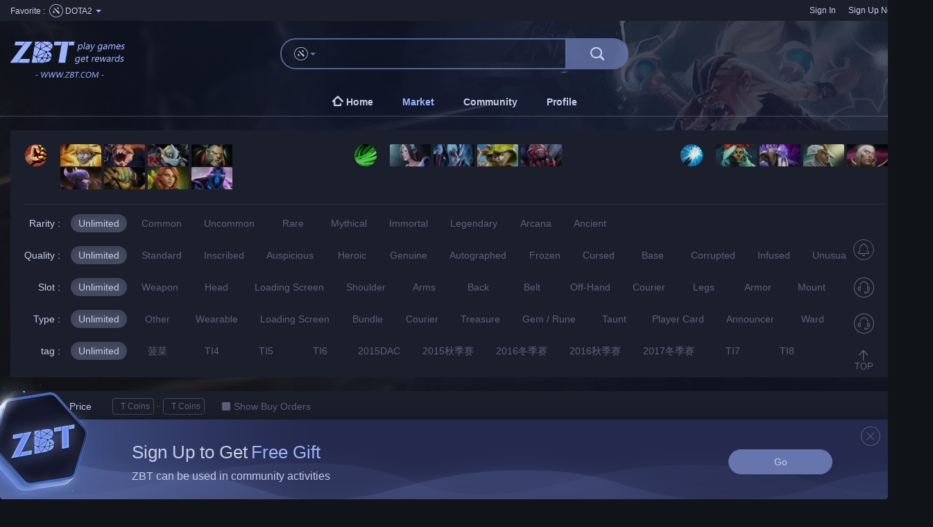

--- FILE ---
content_type: text/html; charset=UTF-8
request_url: https://www.zbt.com/steam/dota2.html?filter=slot%3DTreasure
body_size: 22692
content:



<!DOCTYPE html>
<html lang="en-US">
<head>
    <meta charset="UTF-8">
    <!-- <meta http-equiv="X-UA-Compatible" content="IE=edge,chrome=1" /> -->
    <meta http-equiv="X-UA-Compatible" content="IE=EmulateIE8,chrome=1" />
    <meta name="renderer" content="webkit" />
    <meta name="format-detection" content="telephone=no" />
            <meta name="keywords" content="ZBT,Game Community,DOTA2 Market,CSGO Market,H1Z1 Market,Item Trading,ZBT Market">
    <meta name="description" content="ZBT Global Gaming Digital Asset Community（www.zbt.com）. Based on Blockchain, created ecosystem value from gamer’s data. Make gamers play and get rewards.">
    <title>【ZBT】Global Gaming Digital Asset Community_ DOTA2, CSGO, H1Z1</title>
    
    <link href="https://www.zbt.com/css/bootstrap.min.css?v=2018062500001" rel="stylesheet">
<link href="https://www.zbt.com/css/bootstrap-select.min.css?v=2018062500001" rel="stylesheet">
<link href="https://www.zbt.com/iconfont/iconfont.css?v=2018062500001" rel="stylesheet">
<link href="https://www.zbt.com/dist/css/views/common.css?v=2018062500001" rel="stylesheet">
<link href="https://www.zbt.com/dist/css/views/steam/steam.css?v=2018062500001" rel="stylesheet">
<script src="https://www.zbt.com/assets/cb87418b/bundle.js?v=2018062500001"></script>
<script src="https://www.zbt.com/js/jquery.min.js?v=2018062500001"></script>
<script src="https://www.zbt.com/dist/js/views/language/en-US.js?v=2018062500001"></script>
<script src="/js/moment/moment.min.js?v=2018062500001"></script>
<script src="https://www.zbt.com/assets/b6549ff/en-us.js?v=2018062500001"></script>
<script>UrlManager.configure({"enablePrettyUrl":true,"showScriptName":false,"suffix":".html","rules":[{"name":"/<lang:[cn|us|hk]+>/steam/<game:\\w+>","route":"steam/default/list","suffix":null},{"name":"/<lang:[cn|us|hk]+>/steam/purchase/<game:\\w+>/<name:.*>","route":"steam/default/purchase","suffix":null},{"name":"/<lang:[cn|us|hk]+>/steam/buy/<orderId:\\d+>","route":"steam/default/buy","suffix":null},{"name":"/<lang:[cn|us|hk]+>/steam/trend/<game:\\w+>/<name:.*>","route":"steam/default/trend","suffix":null},{"name":"/<lang:[cn|us|hk]+>/<currency:(zbt)>/<game:\\w+>/<name:.*>","route":"steam/default/detail","suffix":null},{"name":"/<lang:[cn|us|hk]+>/steam/<game:\\w+>/<name:.*>","route":"steam/default/detail","suffix":null},{"name":"/<lang:[cn|us|hk]+>/steam/<game:\\w+>/<id:\\d+>","route":"steam/default/detail","suffix":null},{"name":"/<lang:[cn|us|hk]+>/steam/<game:\\w+>/purchase/<id:\\d+>","route":"steam/default/purchase","suffix":null},{"name":"/<lang:[cn|us|hk]+>/steam/<game:\\w+>/trend/<id:\\d+>","route":"steam/default/trend","suffix":null},{"name":"/<lang:[cn|us|hk]+>/zbt/publicity","route":"tournament/default/release","suffix":null},{"name":"/<lang:[cn|us|hk]+>/<currency:(zbt)>/<game:\\w+>","route":"steam/default/index","suffix":null},{"name":"/<lang:[cn|us|hk]+>/<currency:(zbt)>/<game:\\w+>/<id:\\d+>","route":"steam/default/detail","suffix":null},{"name":"/<lang:[cn|us|hk]+>/<currency:(zbt)>/<game:\\w+>/purchase/<id:\\d+>","route":"steam/default/purchase","suffix":null},{"name":"/<lang:[cn|us|hk]+>/<currency:(zbt)>/<game:\\w+>/trend/<id:\\d+>","route":"steam/default/trend","suffix":null},{"name":"/<lang:[cn|us|hk]+>/user/service/<id:\\d+>","route":"user/service/detail","suffix":null},{"name":"/<lang:[cn|us|hk]+>/user/trade/history_<type:[sell|buy]+>","route":"user/trade/history","suffix":null},{"name":"/<lang:[cn|us|hk]+>/user/trade/manualsell","route":"user/trade/manualsell","suffix":null},{"name":"/<lang:[cn|us|hk]+>/user/cash/<type:\\w+>/","route":"user/default/cash","suffix":null},{"name":"/<lang:[cn|us|hk]+>/user/stabilizing/<type:\\w+>/","route":"user/default/stabilizing","suffix":null},{"name":"/<lang:[cn|us|hk]+>/user/zbtFinance/<type:\\w+>/","route":"user/default/zbtfinance","suffix":null},{"name":"/<lang:[cn|us|hk]+>/notice","route":"message","suffix":null},{"name":"/<lang:[cn|us|hk]+>/help","route":"message","suffix":null},{"name":"/<lang:[cn|us|hk]+>/notice/<id:\\d+>","route":"message/default/notice","suffix":null},{"name":"/<lang:[cn|us|hk]+>/help/<id:\\d+>","route":"message/default/view","suffix":null},{"name":"/<lang:[cn|us|hk]+>/help/<identity:\\w+>","route":"message/default/view","suffix":null},{"name":"/<lang:[cn|us|hk]+>/open/close","route":"login/open","suffix":null},{"name":"/<lang:[cn|us|hk]+>/auth","route":"login/auth","suffix":null},{"name":"/<lang:[cn|us|hk]+>/register","route":"login/register","suffix":null},{"name":"/<lang:[cn|us|hk]+>/thirdregiester","route":"login/subscription","suffix":null},{"name":"/<lang:[cn|us|hk]+>/invite/<invite:\\d+>","route":"home/index","suffix":null},{"name":"/<lang:[cn|us|hk]+>/channel/<_c:\\w+>","route":"home/channel","suffix":null},{"name":"/<lang:[cn|us|hk]+>/channel","route":"home/channel","suffix":null},{"name":"/<lang:[cn|us|hk]+>/home","route":"home/index","suffix":null},{"name":"/<lang:[cn|us|hk]+>/health","route":"home/health","suffix":null},{"name":"/<lang:[cn|us|hk]+>/news","route":"article/default/index","suffix":null},{"name":"/<lang:[cn|us|hk]+>/article/<id:\\d+>/<userid:\\d+>","route":"article/default/detail","suffix":null},{"name":"/<lang:[cn|us|hk]+>/news/<id:\\d+>","route":"article/default/detail","suffix":null},{"name":"/<lang:[cn|us|hk]+>/personal/<id:\\d+>/article","route":"article/default/personal","suffix":null},{"name":"/<lang:[cn|us|hk]+>/personal/article/<id:\\d+>/edit","route":"article/default/edit","suffix":null},{"name":"/<lang:[cn|us|hk]+>/personal/article/edit","route":"article/default/edit","suffix":null},{"name":"/<lang:[cn|us|hk]+>/personal/article/<type:[drafts|review]+>","route":"article/default/my","suffix":null},{"name":"/<lang:[cn|us|hk]+>/personal/article","route":"article/default/my","suffix":null},{"name":"/<lang:[cn|us|hk]+>/personal/article/preview","route":"article/default/preview","suffix":null},{"name":"/<lang:[cn|us|hk]+>/zbt/community-<game:\\w+>","route":"tournament/default/index","suffix":null},{"name":"/<lang:[cn|us|hk]+>/zbt","route":"tournament/default/index","suffix":null},{"name":"/<lang:[cn|us|hk]+>/match/<match_id:\\d+>","route":"tournament/personal/detail","suffix":null},{"name":"/<lang:[cn|us|hk]+>/match/<game:\\w+>/<match_id:\\d+>/","route":"tournament/personal/csgodetail","suffix":null},{"name":"/<lang:[cn|us|hk]+>/game/<appId:\\d+>/<match_player_id:\\S+>/","route":"tournament/personal/gamedetail","suffix":null},{"name":"/<lang:[cn|us|hk]+>/profile/<id:\\d+>","route":"tournament/personal/index","suffix":null},{"name":"/<lang:[cn|us|hk]+>/profile/csgo/<id:\\d+>","route":"tournament/personal/csgoprofile","suffix":null},{"name":"/<lang:[cn|us|hk]+>/gameprofile/<appId:\\d+>/<id:\\d+>","route":"tournament/personal/gameprofile","suffix":null},{"name":"/<lang:[cn|us|hk]+>/tournament/live/<match_id:\\d+>","route":"tournament/default/detail","suffix":null},{"name":"/<lang:[cn|us|hk]+>/lotteryinvite/<invite:\\d+>","route":"activity/lottery/index","suffix":null},{"name":"/<lang:[cn|us|hk]+>/lottery","route":"activity/lottery/index","suffix":null},{"name":"/<lang:[cn|us|hk]+>/activity/luckyman/<invite:\\d+>","route":"activity/lottery/million","suffix":null},{"name":"/<lang:[cn|us|hk]+>/activity/luckyman","route":"activity/lottery/million","suffix":null},{"name":"/<lang:[cn|us|hk]+>/lottery/million-activity/<invite:\\d+>","route":"activity/lottery/million","suffix":null},{"name":"/<lang:[cn|us|hk]+>/lottery-million/<invite:\\d+>","route":"activity/lottery/million","suffix":null},{"name":"/<lang:[cn|us|hk]+>/activity/million","route":"activity/lottery/million","suffix":null},{"name":"/<lang:[cn|us|hk]+>/roll","route":"roll/default/index","suffix":null},{"name":"/<lang:[cn|us|hk]+>/roll/join","route":"roll/default/join","suffix":null},{"name":"/<lang:[cn|us|hk]+>/roll/my","route":"roll/default/create","suffix":null},{"name":"/<lang:[cn|us|hk]+>/roll/room","route":"roll/default/room","suffix":null},{"name":"/<lang:[cn|us|hk]+>/roll/<roll_id:\\d+>/<invite:\\w+>","route":"roll/default/detail","suffix":null},{"name":"/<lang:[cn|us|hk]+>/roll/<roll_id:\\d+>","route":"roll/default/detail","suffix":null},{"name":"/<lang:[cn|us|hk]+>/apex/<id:\\d+>","route":"tournament/personal/apex","suffix":null},{"name":"/<lang:[cn|us|hk]+>/auction","route":"auction/default/index","suffix":null},{"name":"/<lang:[cn|us|hk]+>/auction/detail/<id:\\d+>","route":"auction/default/detail","suffix":null},{"name":"/<lang:[cn|us|hk]+>/auction/attend","route":"auction/default/attend","suffix":null},{"name":"/<lang:[cn|us|hk]+>/auction/found","route":"auction/default/found","suffix":null},{"name":"/<lang:[cn|us|hk]+>/auction/create","route":"auction/default/create","suffix":null},{"name":"/<lang:[cn|us|hk]+>/roshambo","route":"roshambo/default/index","suffix":null},{"name":"/<lang:[cn|us|hk]+>/schedule/<category:\\w+>","route":"guess/default/index","suffix":null},{"name":"/<lang:[cn|us|hk]+>/schedule","route":"guess/default/index","suffix":null},{"name":"/<lang:[cn|us|hk]+>/schedule/<category:\\w+>/<id:\\d+>","route":"guess/default/detail","suffix":null},{"name":"/<lang:[cn|us|hk]+>/user/schedule","route":"user/guess/index","suffix":null},{"name":"/<lang:[cn|us|hk]+>/treasure","route":"treasure/default/index","suffix":null},{"name":"/<lang:[cn|us|hk]+>/treasure/<id:\\d+>/<type:\\w+>","route":"treasure/default/detail","suffix":null},{"name":"/<lang:[cn|us|hk]+>/treasure/<id:\\d+>/<type:\\w+>/<invite_code:\\w+>/<lang2:.*>","route":"treasure/default/detail","suffix":null},{"name":"/<lang:[cn|us|hk]+>/treasure/<id:\\d+>","route":"treasure/default/detail","suffix":null},{"name":"/<lang:[cn|us|hk]+>/otc","route":"otc/default/index","suffix":null},{"name":"/<lang:[cn|us|hk]+>/otc/mylist/","route":"otc/default/mylist","suffix":null},{"name":"/<lang:[cn|us|hk]+>/otc/mylist/<type:\\w+>","route":"otc/default/mylist","suffix":null},{"name":"/<lang:[cn|us|hk]+>/forum/release/<id:\\d+>","route":"forum/default/release","suffix":null},{"name":"/<lang:[cn|us|hk]+>/forum/<id:\\d+>","route":"forum/default/view","suffix":null},{"name":"/<lang:[cn|us|hk]+>/order/pay","route":"order/default/pay","suffix":null},{"name":"/<lang:[cn|us|hk]+>/login","route":"login/index","suffix":null},{"name":"/<lang:[cn|us|hk]+>/login/c5","route":"login/c5","suffix":null},{"name":"/<lang:[cn|us|hk]+>/error","route":"error/index","suffix":null},{"name":"/<lang:[cn|us|hk]+>/<module:\\w+>","route":"<module>/default/index","suffix":null},{"name":"/<lang:[cn|us|hk]+>/<module:\\w+>/<controller:\\w+>","route":"<module>/<controller>/index","suffix":null},{"name":"/<lang:[cn|us|hk]+>/<module:\\w+>/<controller:\\w+>/<action:\\w+>","route":"<module>/<controller>/<action>","suffix":null},{"name":"/steam/<game:\\w+>","route":"steam/default/list","suffix":null},{"name":"/steam/purchase/<game:\\w+>/<name:.*>","route":"steam/default/purchase","suffix":null},{"name":"/steam/buy/<orderId:\\d+>","route":"steam/default/buy","suffix":null},{"name":"/steam/trend/<game:\\w+>/<name:.*>","route":"steam/default/trend","suffix":null},{"name":"/<currency:(zbt)>/<game:\\w+>/<name:.*>","route":"steam/default/detail","suffix":null},{"name":"/steam/<game:\\w+>/<name:.*>","route":"steam/default/detail","suffix":null},{"name":"/steam/<game:\\w+>/<id:\\d+>","route":"steam/default/detail","suffix":null},{"name":"/steam/<game:\\w+>/purchase/<id:\\d+>","route":"steam/default/purchase","suffix":null},{"name":"/steam/<game:\\w+>/trend/<id:\\d+>","route":"steam/default/trend","suffix":null},{"name":"/zbt/publicity","route":"tournament/default/release","suffix":null},{"name":"/<currency:(zbt)>/<game:\\w+>","route":"steam/default/index","suffix":null},{"name":"/<currency:(zbt)>/<game:\\w+>/<id:\\d+>","route":"steam/default/detail","suffix":null},{"name":"/<currency:(zbt)>/<game:\\w+>/purchase/<id:\\d+>","route":"steam/default/purchase","suffix":null},{"name":"/<currency:(zbt)>/<game:\\w+>/trend/<id:\\d+>","route":"steam/default/trend","suffix":null},{"name":"/user/service/<id:\\d+>","route":"user/service/detail","suffix":null},{"name":"/user/trade/history_<type:[sell|buy]+>","route":"user/trade/history","suffix":null},{"name":"/user/trade/manualsell","route":"user/trade/manualsell","suffix":null},{"name":"/user/cash/<type:\\w+>/","route":"user/default/cash","suffix":null},{"name":"/user/stabilizing/<type:\\w+>/","route":"user/default/stabilizing","suffix":null},{"name":"/user/zbtFinance/<type:\\w+>/","route":"user/default/zbtfinance","suffix":null},{"name":"/notice","route":"message","suffix":null},{"name":"/help","route":"message","suffix":null},{"name":"/notice/<id:\\d+>","route":"message/default/notice","suffix":null},{"name":"/help/<id:\\d+>","route":"message/default/view","suffix":null},{"name":"/help/<identity:\\w+>","route":"message/default/view","suffix":null},{"name":"/open/close","route":"login/open","suffix":null},{"name":"/auth","route":"login/auth","suffix":null},{"name":"/register","route":"login/register","suffix":null},{"name":"/thirdregiester","route":"login/subscription","suffix":null},{"name":"/invite/<invite:\\d+>","route":"home/index","suffix":null},{"name":"/channel/<_c:\\w+>","route":"home/channel","suffix":null},{"name":"/channel","route":"home/channel","suffix":null},{"name":"/home","route":"home/index","suffix":null},{"name":"/health","route":"home/health","suffix":null},{"name":"/news","route":"article/default/index","suffix":null},{"name":"/article/<id:\\d+>/<userid:\\d+>","route":"article/default/detail","suffix":null},{"name":"/news/<id:\\d+>","route":"article/default/detail","suffix":null},{"name":"/personal/<id:\\d+>/article","route":"article/default/personal","suffix":null},{"name":"/personal/article/<id:\\d+>/edit","route":"article/default/edit","suffix":null},{"name":"/personal/article/edit","route":"article/default/edit","suffix":null},{"name":"/personal/article/<type:[drafts|review]+>","route":"article/default/my","suffix":null},{"name":"/personal/article","route":"article/default/my","suffix":null},{"name":"/personal/article/preview","route":"article/default/preview","suffix":null},{"name":"/zbt/community-<game:\\w+>","route":"tournament/default/index","suffix":null},{"name":"/zbt","route":"tournament/default/index","suffix":null},{"name":"/match/<match_id:\\d+>","route":"tournament/personal/detail","suffix":null},{"name":"/match/<game:\\w+>/<match_id:\\d+>/","route":"tournament/personal/csgodetail","suffix":null},{"name":"/game/<appId:\\d+>/<match_player_id:\\S+>/","route":"tournament/personal/gamedetail","suffix":null},{"name":"/profile/<id:\\d+>","route":"tournament/personal/index","suffix":null},{"name":"/profile/csgo/<id:\\d+>","route":"tournament/personal/csgoprofile","suffix":null},{"name":"/gameprofile/<appId:\\d+>/<id:\\d+>","route":"tournament/personal/gameprofile","suffix":null},{"name":"/tournament/live/<match_id:\\d+>","route":"tournament/default/detail","suffix":null},{"name":"/lotteryinvite/<invite:\\d+>","route":"activity/lottery/index","suffix":null},{"name":"/lottery","route":"activity/lottery/index","suffix":null},{"name":"/activity/luckyman/<invite:\\d+>","route":"activity/lottery/million","suffix":null},{"name":"/activity/luckyman","route":"activity/lottery/million","suffix":null},{"name":"/lottery/million-activity/<invite:\\d+>","route":"activity/lottery/million","suffix":null},{"name":"/lottery-million/<invite:\\d+>","route":"activity/lottery/million","suffix":null},{"name":"/activity/million","route":"activity/lottery/million","suffix":null},{"name":"/roll","route":"roll/default/index","suffix":null},{"name":"/roll/join","route":"roll/default/join","suffix":null},{"name":"/roll/my","route":"roll/default/create","suffix":null},{"name":"/roll/room","route":"roll/default/room","suffix":null},{"name":"/roll/<roll_id:\\d+>/<invite:\\w+>","route":"roll/default/detail","suffix":null},{"name":"/roll/<roll_id:\\d+>","route":"roll/default/detail","suffix":null},{"name":"/apex/<id:\\d+>","route":"tournament/personal/apex","suffix":null},{"name":"/auction","route":"auction/default/index","suffix":null},{"name":"/auction/detail/<id:\\d+>","route":"auction/default/detail","suffix":null},{"name":"/auction/attend","route":"auction/default/attend","suffix":null},{"name":"/auction/found","route":"auction/default/found","suffix":null},{"name":"/auction/create","route":"auction/default/create","suffix":null},{"name":"/roshambo","route":"roshambo/default/index","suffix":null},{"name":"/schedule/<category:\\w+>","route":"guess/default/index","suffix":null},{"name":"/schedule","route":"guess/default/index","suffix":null},{"name":"/schedule/<category:\\w+>/<id:\\d+>","route":"guess/default/detail","suffix":null},{"name":"/user/schedule","route":"user/guess/index","suffix":null},{"name":"/treasure","route":"treasure/default/index","suffix":null},{"name":"/treasure/<id:\\d+>/<type:\\w+>","route":"treasure/default/detail","suffix":null},{"name":"/treasure/<id:\\d+>/<type:\\w+>/<invite_code:\\w+>/<lang2:.*>","route":"treasure/default/detail","suffix":null},{"name":"/treasure/<id:\\d+>","route":"treasure/default/detail","suffix":null},{"name":"/otc","route":"otc/default/index","suffix":null},{"name":"/otc/mylist/","route":"otc/default/mylist","suffix":null},{"name":"/otc/mylist/<type:\\w+>","route":"otc/default/mylist","suffix":null},{"name":"/forum/release/<id:\\d+>","route":"forum/default/release","suffix":null},{"name":"/forum/<id:\\d+>","route":"forum/default/view","suffix":null},{"name":"/order/pay","route":"order/default/pay","suffix":null}],"prefix":""});</script>
        
    <meta name="twitter:card" content="summary_large_image">
    <meta name="twitter:site" content="@www.zbt.com" />
    <meta name="twitter:creator" content="@www.zbt.com" />
    <meta property="og:url" content="https://www.zbt.com">
    <meta property="og:title" content="Play Games, Win ZBT">
    <meta property="og:type" content="website">
        <meta property="og:image" content="https://www.zbt.com/images/facebookeng.png">
            <meta property="og:description" content="Play Games, Get Rewards!">

    <meta name="baidu-site-verification" content="MI3E6Y3wjK" />
        <script>
  var haw = {};
  haw.configs = {
      'gateway': "https://www.zbt.com/api",
      'baseUrl': "http://www.zbt.com",
      'asset_domain': "https://www.zbt.com",
      'steam_games': [{"appid":570,"name":"DOTA2","value":"dota2","context_id":2},{"appid":730,"name":"CS:GO","value":"csgo","context_id":2},{"appid":433850,"name":"H1Z1","value":"h1z1","context_id":1}],
      'steam_default_game': {"appid":570,"name":"DOTA2","value":"dota2","context_id":2},
      'webSocket': "wss://wss.zbt.com/wss/?identity=",
      'organization': "egoqIaEewYd3QTWQvuZx",
      'isMobile':  "",
      'userArea': "OTHER",
      'roshamboWS': "wss://wss.zbt.com/ws ",
      'jpi': "https://www.zbt.com/api/gw",
      'device_id': "fa8eb6144d282287e0335e8ccc2ed4a6",
      'lang': document.documentElement.lang,
      'env': "prod",
      'action':"default",
      'module':"steam"
  };
</script>


    <script src="https://g.alicdn.com/AWSC/AWSC/awsc.js"></script>
</head>

<body>
<script>moment().locale('en-us.js');</script>

<div id="wraper" class="dota2">
                <div id="header">
    <div class="container">
        <div class="clearfix mb25">
            <div class="top-bg-bar"></div>
            <div class="relative">
                <div class="header-top-nav f12">
                    <div class="text-color pull-left media-bottom" style="line-height:32px">Favorite : &nbsp </div>
                    <div class="dropdown pull-left select-main-game">
                        <a href="#" data-toggle="dropdown"
                            class="dropdown-toggle text-color media-middle"
                            type="button" id="header-main-game"
                            aria-haspopup="true"
                            aria-expanded="true"
                            style="display:inline-block"
                        >
                            <span class="iconfont media-middle icon-circle-570 f20"></span>
                            <span class="media-middle">DOTA2</span>
                            <span class="caret text-base"></span>
                        </a>
                        <ul class="dropdown-menu" id="dropdown-main-game" style="min-width:auto" aria-labelledby="header-main-game">
                            <div class="triangle_border_up"></div>
                                                            <li>
                                    <a href="#" data-appid="570">
                                        <span class="media-middle iconfont icon-circle-570 f20"></span>
                                        <span class="media-middle f14">DOTA2</span>
                                    </a>
                                </li>
                                                            <li>
                                    <a href="#" data-appid="730">
                                        <span class="media-middle iconfont icon-circle-730 f20"></span>
                                        <span class="media-middle f14">CS:GO</span>
                                    </a>
                                </li>
                                                            <li>
                                    <a href="#" data-appid="433850">
                                        <span class="media-middle iconfont icon-circle-433850 f20"></span>
                                        <span class="media-middle f14">H1Z1</span>
                                    </a>
                                </li>
                                                    </ul>
                    </div>
                    <div class="pull-right right-block">
                        <div id="header-passport" class="pull-left "></div>
                        
                    </div>
                </div>
                <div id="sendnotice">
                    <div class="mt20 mb20">
                        <span class="text-usd ml20 mr10 count"></span>
                        <a data-url="http://www.zbt.com/user/trade/send.html" style="cursor:pointer">View</a>
                        <i id="close" class="iconfont icon-close ml20" style="cursor:pointer"></i>
                    </div>
                </div>
            </div>
            <div class="header-search">
                <a class="site-logo" href="/">
                                        <img width="203" height="52" src="/images/default/2xlogo-en.png" alt="" />
                                    </a>
                <div id="searchSelect" class="dropdown relative">
                    <ul class="dropdown-menu hot-item-select" style="width:385px; margin: 0 auto;left:415px; top:45px">
                                            </ul>
                    <div class="input-group">
                        <div class="input-group-btn">
                            <div class="dropdown">
                                <a class="btn dropdown-toggle" type="button" id="dropdownMenu1" data-toggle="dropdown" aria-haspopup="true" aria-expanded="true" >
                                                                        <i class="iconfont icon-circle-570 f20 media-middle"></i>
                                                                        <span class="caret media-middle"></span>
                                                                    </a>
                                                                <ul class="dropdown-menu" aria-labelledby="dropdownMenu1" style = "width:110px;min-width:110px">
                                                                    <li class="searchGame" data-json="{&quot;appid&quot;:570,&quot;name&quot;:&quot;DOTA2&quot;,&quot;value&quot;:&quot;dota2&quot;,&quot;context_id&quot;:2}" >
                                        <a>
                                            <span class="iconfont icon-circle-570 f20 media-middle"></span>
                                            <span class="media-middle">DOTA2</span>
                                        </a>
                                    </li>
                                                                    <li class="searchGame" data-json="{&quot;appid&quot;:730,&quot;name&quot;:&quot;CS:GO&quot;,&quot;value&quot;:&quot;csgo&quot;,&quot;context_id&quot;:2}" >
                                        <a>
                                            <span class="iconfont icon-circle-730 f20 media-middle"></span>
                                            <span class="media-middle">CS:GO</span>
                                        </a>
                                    </li>
                                                                    <li class="searchGame" data-json="{&quot;appid&quot;:433850,&quot;name&quot;:&quot;H1Z1&quot;,&quot;value&quot;:&quot;h1z1&quot;,&quot;context_id&quot;:1}" >
                                        <a>
                                            <span class="iconfont icon-circle-433850 f20 media-middle"></span>
                                            <span class="media-middle">H1Z1</span>
                                        </a>
                                    </li>
                                                                </ul>
                                                            </div>
                        </div>
                        <input type="text" class="form-control noshadow" value="" data-toggle="dropdown" data-moduleid="steam" data-actionid="list" data-currency="" style="border-left:none; float:right;width:345px;padding-left:10px "  aria-label="..." />
                        <span class="input-group-btn">
                            <button id="header-search" class="btn btn-search text-center" type="button">
                                <i class="iconfont icon-search icon-search-header"></i>
                            </button>
                        </span>
                    </div>
                                    </div>
            </div>
        </div>
                        <ul class="nav nav-pills header-nav">
            <li class="">
                <a href="http://www.zbt.com/home.html">
                    <span class="iconfont icon-homePage"></span>
                    <strong>Home</strong>
                </a>
            </li>
            
            <li class="active">
                <a href="http://www.zbt.com/steam/dota2.html">
                    <strong>Market</strong>

                </a>
                <div class="all-game-wrapper">
                    <div class="container mt20">
                        <div class="row">
                                                        <div class="col-10-2 mb20">
                                <a class="all-game-item" href="http://www.zbt.com/steam/dota2.html">
                                    <img class="all-game-img" src="/images/head/dota2.jpg" alt="">
                                </a>
                            </div>
                                                        <div class="col-10-2 mb20">
                                <a class="all-game-item" href="http://www.zbt.com/steam/csgo.html">
                                    <img class="all-game-img" src="/images/head/csgo.jpg" alt="">
                                </a>
                            </div>
                                                        <div class="col-10-2 mb20">
                                <a class="all-game-item" href="http://www.zbt.com/steam/h1z1.html">
                                    <img class="all-game-img" src="/images/head/h1z1.jpg" alt="">
                                </a>
                            </div>
                                                                                </div>
                    </div>
                </div>
            </li>
            <li class="">
                <a href="http://www.zbt.com/zbt.html">
                    <strong>Community</strong>
                </a>
            </li>

                                                                                                        
                                    <li class=" hide">
                <a href="http://www.zbt.com/roll.html" class='relative hide'>
                    <strong>Activities</strong>
                                    </a>
            </li>
            <li class=" hide">
                <a href="http://www.zbt.com/user/inventory/steam.html">
                    <strong>My Inventory</strong>
                </a>
            </li>
            <li class="">
                <a href="http://www.zbt.com/user/default/index.html">
                    <strong>Profile</strong>
                </a>
            </li>
            <!-- <li class="">
                <a href="http://www.zbt.com/platform.html">
                    <strong>Contact Us</strong>
                </a>
            </li> -->
        </ul>
    </div>
</div>
        
    <div id="main-notice"></div>
    <div id="bodyer">
        <div class="container">
            
<ul class="steam-game-list-fixed list-unstyled">
            
        <li class="active">
            <a href="http://www.zbt.com/steam/dota2.html">
                <span class="iconfont icon-circle-570"></span>
                <p>DOTA2</p>
            </a>
        </li>
            
        <li class="">
            <a href="http://www.zbt.com/steam/csgo.html">
                <span class="iconfont icon-circle-730"></span>
                <p>CS:GO</p>
            </a>
        </li>
            
        <li class="">
            <a href="http://www.zbt.com/steam/h1z1.html">
                <span class="iconfont icon-circle-433850"></span>
                <p>H1Z1</p>
            </a>
        </li>
    </ul>

<div class="hd-opacity-bg trade-steam-item-nav mb20">
                    <div class="clearfix mb20" id="hero-group">
            
    <div class="hero-group data strength pull-left"
        style="">
        <div class="hero-nav">
            <div class="hero-nav-group">
                <div class="items">
                                        <a href="http://www.zbt.com/steam/dota2.html?currency=usdt&amp;filter=hero%3Dnpc_dota_hero_dawnbreaker" class="filter-link item">
                        <img class="lazyload" data-src="https://img.zbt.com/a/steam/market/filter/dist/npc_dota_hero_dawnbreaker.webp" alt="Dawnbreaker" title="Dawnbreaker" />
                    </a>
                                        <a href="http://www.zbt.com/steam/dota2.html?currency=usdt&amp;filter=hero%3Dnpc_dota_hero_primal_beast" class="filter-link item">
                        <img class="lazyload" data-src="https://img.zbt.com/a/steam/market/filter/dist/npc_dota_hero_primal_beast.webp" alt="Primal Beast" title="Primal Beast" />
                    </a>
                                        <a href="http://www.zbt.com/steam/dota2.html?currency=usdt&amp;filter=hero%3Dnpc_dota_hero_rattletrap" class="filter-link item">
                        <img class="lazyload" data-src="https://img.zbt.com/a/steam/market/filter/dist/npc_dota_hero_rattletrap.webp" alt="Clockwerk" title="Clockwerk" />
                    </a>
                                        <a href="http://www.zbt.com/steam/dota2.html?currency=usdt&amp;filter=hero%3Dnpc_dota_hero_lycan" class="filter-link item">
                        <img class="lazyload" data-src="https://img.zbt.com/a/steam/market/filter/dist/npc_dota_hero_lycan.webp" alt="Lycan" title="Lycan" />
                    </a>
                                        <a href="http://www.zbt.com/steam/dota2.html?currency=usdt&amp;filter=hero%3Dnpc_dota_hero_shredder" class="filter-link item">
                        <img class="lazyload" data-src="https://img.zbt.com/a/steam/market/filter/dist/npc_dota_hero_shredder.webp" alt="Timbersaw" title="Timbersaw" />
                    </a>
                                        <a href="http://www.zbt.com/steam/dota2.html?currency=usdt&amp;filter=hero%3Dnpc_dota_hero_phoenix" class="filter-link item">
                        <img class="lazyload" data-src="https://img.zbt.com/a/steam/market/filter/dist/npc_dota_hero_phoenix.webp" alt="Phoenix" title="Phoenix" />
                    </a>
                                        <a href="http://www.zbt.com/steam/dota2.html?currency=usdt&amp;filter=hero%3Dnpc_dota_hero_pudge" class="filter-link item">
                        <img class="lazyload" data-src="https://img.zbt.com/a/steam/market/filter/dist/5773355e52344fc9e15700a96f3b7956.webp" alt="Pudge" title="Pudge" />
                    </a>
                                        <a href="http://www.zbt.com/steam/dota2.html?currency=usdt&amp;filter=hero%3Dnpc_dota_hero_kunkka" class="filter-link item">
                        <img class="lazyload" data-src="https://img.zbt.com/a/steam/market/filter/dist/4973ba319764ed497bd3fad46d52ece2.webp" alt="Kunkka" title="Kunkka" />
                    </a>
                                        <a href="http://www.zbt.com/steam/dota2.html?currency=usdt&amp;filter=hero%3Dnpc_dota_hero_doom_bringer" class="filter-link item">
                        <img class="lazyload" data-src="https://img.zbt.com/a/steam/market/filter/dist/d18ec05038cf8bbb1f535610cbd76332.webp" alt="Doom" title="Doom" />
                    </a>
                                        <a href="http://www.zbt.com/steam/dota2.html?currency=usdt&amp;filter=hero%3Dnpc_dota_hero_skeleton_king" class="filter-link item">
                        <img class="lazyload" data-src="https://img.zbt.com/a/steam/market/filter/dist/7580b307c5e77f03e2d94ebfbda5e317.webp" alt="Wraith King" title="Wraith King" />
                    </a>
                                        <a href="http://www.zbt.com/steam/dota2.html?currency=usdt&amp;filter=hero%3Dnpc_dota_hero_sven" class="filter-link item">
                        <img class="lazyload" data-src="https://img.zbt.com/a/steam/market/filter/dist/b9e88ad20def5d2b5bcb34727417e413.webp" alt="Sven" title="Sven" />
                    </a>
                                        <a href="http://www.zbt.com/steam/dota2.html?currency=usdt&amp;filter=hero%3Dnpc_dota_hero_omniknight" class="filter-link item">
                        <img class="lazyload" data-src="https://img.zbt.com/a/steam/market/filter/dist/5c44e2462a19d9be6c8c7e1286bd579e.webp" alt="Omniknight" title="Omniknight" />
                    </a>
                                        <a href="http://www.zbt.com/steam/dota2.html?currency=usdt&amp;filter=hero%3Dnpc_dota_hero_axe" class="filter-link item">
                        <img class="lazyload" data-src="https://img.zbt.com/a/steam/market/filter/dist/73ff39530c57fd6a1db1fe43d857ab05.webp" alt="Axe" title="Axe" />
                    </a>
                                        <a href="http://www.zbt.com/steam/dota2.html?currency=usdt&amp;filter=hero%3Dnpc_dota_hero_legion_commander" class="filter-link item">
                        <img class="lazyload" data-src="https://img.zbt.com/a/steam/market/filter/dist/6d8fb8c3a9033661d45698e98f04305b.webp" alt="Legion Commander" title="Legion Commander" />
                    </a>
                                        <a href="http://www.zbt.com/steam/dota2.html?currency=usdt&amp;filter=hero%3Dnpc_dota_hero_centaur" class="filter-link item">
                        <img class="lazyload" data-src="https://img.zbt.com/a/steam/market/filter/dist/295773a674fcbf323070b13995940ccf.webp" alt="Centaur Warrunner" title="Centaur Warrunner" />
                    </a>
                                        <a href="http://www.zbt.com/steam/dota2.html?currency=usdt&amp;filter=hero%3Dnpc_dota_hero_chaos_knight" class="filter-link item">
                        <img class="lazyload" data-src="https://img.zbt.com/a/steam/market/filter/dist/981d2cb5f87c65f944140306f3eb5677.webp" alt="Chaos Knight" title="Chaos Knight" />
                    </a>
                                        <a href="http://www.zbt.com/steam/dota2.html?currency=usdt&amp;filter=hero%3Dnpc_dota_hero_dragon_knight" class="filter-link item">
                        <img class="lazyload" data-src="https://img.zbt.com/a/steam/market/filter/dist/b4ad22890e33b86d94b62b9bad2ed268.webp" alt="Dragon Knight" title="Dragon Knight" />
                    </a>
                                        <a href="http://www.zbt.com/steam/dota2.html?currency=usdt&amp;filter=hero%3Dnpc_dota_hero_alchemist" class="filter-link item">
                        <img class="lazyload" data-src="https://img.zbt.com/a/steam/market/filter/dist/fc6aed9d3bc904874a930439e1c33090.webp" alt="Alchemist" title="Alchemist" />
                    </a>
                                        <a href="http://www.zbt.com/steam/dota2.html?currency=usdt&amp;filter=hero%3Dnpc_dota_hero_spirit_breaker" class="filter-link item">
                        <img class="lazyload" data-src="https://img.zbt.com/a/steam/market/filter/dist/47c1d74f54969ce70b18e47534c7701c.webp" alt="Spirit Breaker" title="Spirit Breaker" />
                    </a>
                                        <a href="http://www.zbt.com/steam/dota2.html?currency=usdt&amp;filter=hero%3Dnpc_dota_hero_earthshaker" class="filter-link item">
                        <img class="lazyload" data-src="https://img.zbt.com/a/steam/market/filter/dist/5deea4549619976c5488ce85511abcd3.webp" alt="Earthshaker" title="Earthshaker" />
                    </a>
                                        <a href="http://www.zbt.com/steam/dota2.html?currency=usdt&amp;filter=hero%3Dnpc_dota_hero_life_stealer" class="filter-link item">
                        <img class="lazyload" data-src="https://img.zbt.com/a/steam/market/filter/dist/fd27df799b73d8fac78bb54f46d85afb.webp" alt="Lifestealer" title="Lifestealer" />
                    </a>
                                        <a href="http://www.zbt.com/steam/dota2.html?currency=usdt&amp;filter=hero%3Dnpc_dota_hero_ogre_magi" class="filter-link item">
                        <img class="lazyload" data-src="https://img.zbt.com/a/steam/market/filter/dist/fa8dd7d43ef106876cdc9dc2ceb1980e.webp" alt="Ogre Magi" title="Ogre Magi" />
                    </a>
                                        <a href="http://www.zbt.com/steam/dota2.html?currency=usdt&amp;filter=hero%3Dnpc_dota_hero_tusk" class="filter-link item">
                        <img class="lazyload" data-src="https://img.zbt.com/a/steam/market/filter/dist/b37fef79be008ee8cffd3c624aef6ff0.webp" alt="Tusk" title="Tusk" />
                    </a>
                                        <a href="http://www.zbt.com/steam/dota2.html?currency=usdt&amp;filter=hero%3Dnpc_dota_hero_treant" class="filter-link item">
                        <img class="lazyload" data-src="https://img.zbt.com/a/steam/market/filter/dist/739e8090520b917d290fe30d89d0c5fa.webp" alt="Treant Protector" title="Treant Protector" />
                    </a>
                                        <a href="http://www.zbt.com/steam/dota2.html?currency=usdt&amp;filter=hero%3Dnpc_dota_hero_elder_titan" class="filter-link item">
                        <img class="lazyload" data-src="https://img.zbt.com/a/steam/market/filter/dist/fc0879eee785db46e59864a8e36d39d0.webp" alt="Elder Titan" title="Elder Titan" />
                    </a>
                                        <a href="http://www.zbt.com/steam/dota2.html?currency=usdt&amp;filter=hero%3Dnpc_dota_hero_tidehunter" class="filter-link item">
                        <img class="lazyload" data-src="https://img.zbt.com/a/steam/market/filter/dist/a4e5070364f4ded259438a16ae806610.webp" alt="Tidehunter" title="Tidehunter" />
                    </a>
                                        <a href="http://www.zbt.com/steam/dota2.html?currency=usdt&amp;filter=hero%3Dnpc_dota_hero_bristleback" class="filter-link item">
                        <img class="lazyload" data-src="https://img.zbt.com/a/steam/market/filter/dist/0e9e42fda87b7308cd67d07b0edd78d8.webp" alt="Bristleback" title="Bristleback" />
                    </a>
                                        <a href="http://www.zbt.com/steam/dota2.html?currency=usdt&amp;filter=hero%3Dnpc_dota_hero_earth_spirit" class="filter-link item">
                        <img class="lazyload" data-src="https://img.zbt.com/a/steam/market/filter/dist/b62759609f4df5e8f36a7796e1ae631a.webp" alt="Earth Spirit" title="Earth Spirit" />
                    </a>
                                        <a href="http://www.zbt.com/steam/dota2.html?currency=usdt&amp;filter=hero%3Dnpc_dota_hero_slardar" class="filter-link item">
                        <img class="lazyload" data-src="https://img.zbt.com/a/steam/market/filter/dist/4107b2ae5e34de3e0a5bc12f1ab75997.webp" alt="Slardar" title="Slardar" />
                    </a>
                                        <a href="http://www.zbt.com/steam/dota2.html?currency=usdt&amp;filter=hero%3Dnpc_dota_hero_tiny" class="filter-link item">
                        <img class="lazyload" data-src="https://img.zbt.com/a/steam/market/filter/dist/61b8996852bfe2527c70e5c2475c49a3.webp" alt="Tiny" title="Tiny" />
                    </a>
                                        <a href="http://www.zbt.com/steam/dota2.html?currency=usdt&amp;filter=hero%3Dnpc_dota_hero_huskar" class="filter-link item">
                        <img class="lazyload" data-src="https://img.zbt.com/a/steam/market/filter/dist/d83053b9467b1ff2386549496ecad238.webp" alt="Huskar" title="Huskar" />
                    </a>
                                        <a href="http://www.zbt.com/steam/dota2.html?currency=usdt&amp;filter=hero%3Dnpc_dota_hero_abyssal_underlord" class="filter-link item">
                        <img class="lazyload" data-src="https://img.zbt.com/a/steam/market/filter/dist/2f997afebd9a02c54f3a8b63f2d0cf3c.webp" alt="Underlord" title="Underlord" />
                    </a>
                                        <a href="http://www.zbt.com/steam/dota2.html?currency=usdt&amp;filter=hero%3Dnpc_dota_hero_night_stalker" class="filter-link item">
                        <img class="lazyload" data-src="https://img.zbt.com/a/steam/market/filter/dist/d03efc59791c19409c6d2f40bfab53f6.webp" alt="Night Stalker" title="Night Stalker" />
                    </a>
                                        <a href="http://www.zbt.com/steam/dota2.html?currency=usdt&amp;filter=hero%3Dnpc_dota_hero_undying" class="filter-link item">
                        <img class="lazyload" data-src="https://img.zbt.com/a/steam/market/filter/dist/ed2ee5596ea79e73e6bb7ab266797190.webp" alt="Undying" title="Undying" />
                    </a>
                                        <a href="http://www.zbt.com/steam/dota2.html?currency=usdt&amp;filter=hero%3Dnpc_dota_hero_mars" class="filter-link item">
                        <img class="lazyload" data-src="https://img.zbt.com/a/steam/market/filter/dist/c9cb16a586bd9472ce7a5b3800cadfd0.webp" alt="Mars" title="Mars" />
                    </a>
                                    </div>
                
            </div>
        </div>
    </div>
    <div class="hero-group data agility pull-left"
        style="margin-left: 180px;">
        <div class="hero-nav">
            <div class="hero-nav-group">
                <div class="items">
                                        <a href="http://www.zbt.com/steam/dota2.html?currency=usdt&amp;filter=hero%3Dnpc_dota_hero_mirana" class="filter-link item">
                        <img class="lazyload" data-src="https://img.zbt.com/a/steam/market/filter/dist/npc_dota_hero_mirana.webp" alt="Mirana" title="Mirana" />
                    </a>
                                        <a href="http://www.zbt.com/steam/dota2.html?currency=usdt&amp;filter=hero%3Dnpc_dota_hero_vengefulspirit" class="filter-link item">
                        <img class="lazyload" data-src="https://img.zbt.com/a/steam/market/filter/dist/npc_dota_hero_vengefulspirit.webp" alt="Vengeful Spirit" title="Vengeful Spirit" />
                    </a>
                                        <a href="http://www.zbt.com/steam/dota2.html?currency=usdt&amp;filter=hero%3Dnpc_dota_hero_hoodwink" class="filter-link item">
                        <img class="lazyload" data-src="https://img.zbt.com/a/steam/market/filter/dist/npc_dota_hero_hoodwink.webp" alt="Hoodwink" title="Hoodwink" />
                    </a>
                                        <a href="http://www.zbt.com/steam/dota2.html?currency=usdt&amp;filter=hero%3Dnpc_dota_hero_broodmother" class="filter-link item">
                        <img class="lazyload" data-src="https://img.zbt.com/a/steam/market/filter/dist/npc_dota_hero_broodmother.webp" alt="Broodmother" title="Broodmother" />
                    </a>
                                        <a href="http://www.zbt.com/steam/dota2.html?currency=usdt&amp;filter=hero%3Dnpc_dota_hero_lone_druid" class="filter-link item">
                        <img class="lazyload" data-src="https://img.zbt.com/a/steam/market/filter/dist/npc_dota_hero_lone_druid.webp" alt="Lone Druid" title="Lone Druid" />
                    </a>
                                        <a href="http://www.zbt.com/steam/dota2.html?currency=usdt&amp;filter=hero%3Dnpc_dota_hero_drow_ranger" class="filter-link item">
                        <img class="lazyload" data-src="https://img.zbt.com/a/steam/market/filter/dist/bd7599a16bc525b25ecc7709981d000d.webp" alt="Drow Ranger" title="Drow Ranger" />
                    </a>
                                        <a href="http://www.zbt.com/steam/dota2.html?currency=usdt&amp;filter=hero%3Dnpc_dota_hero_luna" class="filter-link item">
                        <img class="lazyload" data-src="https://img.zbt.com/a/steam/market/filter/dist/8ce428343cc688efaeac41edae2e7f44.webp" alt="Luna" title="Luna" />
                    </a>
                                        <a href="http://www.zbt.com/steam/dota2.html?currency=usdt&amp;filter=hero%3Dnpc_dota_hero_bounty_hunter" class="filter-link item">
                        <img class="lazyload" data-src="https://img.zbt.com/a/steam/market/filter/dist/b9bfcddfb09bcb517a5a8ad852f01061.webp" alt="Bounty Hunter" title="Bounty Hunter" />
                    </a>
                                        <a href="http://www.zbt.com/steam/dota2.html?currency=usdt&amp;filter=hero%3Dnpc_dota_hero_antimage" class="filter-link item">
                        <img class="lazyload" data-src="https://img.zbt.com/a/steam/market/filter/dist/e63b4d4406525e0f1c27bb43e2f7abe8.webp" alt="Anti-Mage" title="Anti-Mage" />
                    </a>
                                        <a href="http://www.zbt.com/steam/dota2.html?currency=usdt&amp;filter=hero%3Dnpc_dota_hero_juggernaut" class="filter-link item">
                        <img class="lazyload" data-src="https://img.zbt.com/a/steam/market/filter/dist/82f91eb1d5d87c4933cae3d3e2f2e03d.webp" alt="Juggernaut" title="Juggernaut" />
                    </a>
                                        <a href="http://www.zbt.com/steam/dota2.html?currency=usdt&amp;filter=hero%3Dnpc_dota_hero_bloodseeker" class="filter-link item">
                        <img class="lazyload" data-src="https://img.zbt.com/a/steam/market/filter/dist/08e56569bab6425d2455c49c01301199.webp" alt="Bloodseeker" title="Bloodseeker" />
                    </a>
                                        <a href="http://www.zbt.com/steam/dota2.html?currency=usdt&amp;filter=hero%3Dnpc_dota_hero_riki" class="filter-link item">
                        <img class="lazyload" data-src="https://img.zbt.com/a/steam/market/filter/dist/6a1c4a1e556faf1285d29074d853c1a2.webp" alt="Riki" title="Riki" />
                    </a>
                                        <a href="http://www.zbt.com/steam/dota2.html?currency=usdt&amp;filter=hero%3Dnpc_dota_hero_clinkz" class="filter-link item">
                        <img class="lazyload" data-src="https://img.zbt.com/a/steam/market/filter/dist/6265906873de02ce1c818727ddfccc13.webp" alt="Clinkz" title="Clinkz" />
                    </a>
                                        <a href="http://www.zbt.com/steam/dota2.html?currency=usdt&amp;filter=hero%3Dnpc_dota_hero_morphling" class="filter-link item">
                        <img class="lazyload" data-src="https://img.zbt.com/a/steam/market/filter/dist/08fc0e7e5fc33a6a3ad396c4931c0d12.webp" alt="Morphling" title="Morphling" />
                    </a>
                                        <a href="http://www.zbt.com/steam/dota2.html?currency=usdt&amp;filter=hero%3Dnpc_dota_hero_phantom_lancer" class="filter-link item">
                        <img class="lazyload" data-src="https://img.zbt.com/a/steam/market/filter/dist/1c0d0c5a1d6d932ea788d4ddbacad941.webp" alt="Phantom Lancer" title="Phantom Lancer" />
                    </a>
                                        <a href="http://www.zbt.com/steam/dota2.html?currency=usdt&amp;filter=hero%3Dnpc_dota_hero_naga_siren" class="filter-link item">
                        <img class="lazyload" data-src="https://img.zbt.com/a/steam/market/filter/dist/96d96ddd315d76c56d9f202a4aa3b26e.webp" alt="Naga Siren" title="Naga Siren" />
                    </a>
                                        <a href="http://www.zbt.com/steam/dota2.html?currency=usdt&amp;filter=hero%3Dnpc_dota_hero_ursa" class="filter-link item">
                        <img class="lazyload" data-src="https://img.zbt.com/a/steam/market/filter/dist/3762d9799127e826825af57adaa47e12.webp" alt="Ursa" title="Ursa" />
                    </a>
                                        <a href="http://www.zbt.com/steam/dota2.html?currency=usdt&amp;filter=hero%3Dnpc_dota_hero_templar_assassin" class="filter-link item">
                        <img class="lazyload" data-src="https://img.zbt.com/a/steam/market/filter/dist/bf880311a4c4943b43cbb88c03ec12bb.webp" alt="Templar Assassin" title="Templar Assassin" />
                    </a>
                                        <a href="http://www.zbt.com/steam/dota2.html?currency=usdt&amp;filter=hero%3Dnpc_dota_hero_weaver" class="filter-link item">
                        <img class="lazyload" data-src="https://img.zbt.com/a/steam/market/filter/dist/1d6a1fc5a2bcdd517fe91d2daa660a54.webp" alt="Weaver" title="Weaver" />
                    </a>
                                        <a href="http://www.zbt.com/steam/dota2.html?currency=usdt&amp;filter=hero%3Dnpc_dota_hero_phantom_assassin" class="filter-link item">
                        <img class="lazyload" data-src="https://img.zbt.com/a/steam/market/filter/dist/4c3df38b581ddce566cc82b261042163.webp" alt="Phantom Assassin" title="Phantom Assassin" />
                    </a>
                                        <a href="http://www.zbt.com/steam/dota2.html?currency=usdt&amp;filter=hero%3Dnpc_dota_hero_sniper" class="filter-link item">
                        <img class="lazyload" data-src="https://img.zbt.com/a/steam/market/filter/dist/13e763a367b739163863a0e41f39334d.webp" alt="Sniper" title="Sniper" />
                    </a>
                                        <a href="http://www.zbt.com/steam/dota2.html?currency=usdt&amp;filter=hero%3Dnpc_dota_hero_ember_spirit" class="filter-link item">
                        <img class="lazyload" data-src="https://img.zbt.com/a/steam/market/filter/dist/7e571fe257cf25a9df2b72252f850408.webp" alt="Ember Spirit" title="Ember Spirit" />
                    </a>
                                        <a href="http://www.zbt.com/steam/dota2.html?currency=usdt&amp;filter=hero%3Dnpc_dota_hero_slark" class="filter-link item">
                        <img class="lazyload" data-src="https://img.zbt.com/a/steam/market/filter/dist/74d3b415c8d2f9ae266f8881188dcdbd.webp" alt="Slark" title="Slark" />
                    </a>
                                        <a href="http://www.zbt.com/steam/dota2.html?currency=usdt&amp;filter=hero%3Dnpc_dota_hero_razor" class="filter-link item">
                        <img class="lazyload" data-src="https://img.zbt.com/a/steam/market/filter/dist/b3c611a3f94d47d588834cb2b4534426.webp" alt="Razor" title="Razor" />
                    </a>
                                        <a href="http://www.zbt.com/steam/dota2.html?currency=usdt&amp;filter=hero%3Dnpc_dota_hero_faceless_void" class="filter-link item">
                        <img class="lazyload" data-src="https://img.zbt.com/a/steam/market/filter/dist/e7fd991d5eb461042155e0068364e4e5.webp" alt="Faceless Void" title="Faceless Void" />
                    </a>
                                        <a href="http://www.zbt.com/steam/dota2.html?currency=usdt&amp;filter=hero%3Dnpc_dota_hero_terrorblade" class="filter-link item">
                        <img class="lazyload" data-src="https://img.zbt.com/a/steam/market/filter/dist/a8d022821fb7f69653db97b9a16d40ed.webp" alt="Terrorblade" title="Terrorblade" />
                    </a>
                                        <a href="http://www.zbt.com/steam/dota2.html?currency=usdt&amp;filter=hero%3Dnpc_dota_hero_meepo" class="filter-link item">
                        <img class="lazyload" data-src="https://img.zbt.com/a/steam/market/filter/dist/054767bf16d4b0c1eb8da1aa06d26686.webp" alt="Meepo" title="Meepo" />
                    </a>
                                        <a href="http://www.zbt.com/steam/dota2.html?currency=usdt&amp;filter=hero%3Dnpc_dota_hero_gyrocopter" class="filter-link item">
                        <img class="lazyload" data-src="https://img.zbt.com/a/steam/market/filter/dist/3389a89e5d58b3bae56f9b413f1e4f21.webp" alt="Gyrocopter" title="Gyrocopter" />
                    </a>
                                        <a href="http://www.zbt.com/steam/dota2.html?currency=usdt&amp;filter=hero%3Dnpc_dota_hero_medusa" class="filter-link item">
                        <img class="lazyload" data-src="https://img.zbt.com/a/steam/market/filter/dist/bac264710532edd67a1a6e4969048226.webp" alt="Medusa" title="Medusa" />
                    </a>
                                        <a href="http://www.zbt.com/steam/dota2.html?currency=usdt&amp;filter=hero%3Dnpc_dota_hero_viper" class="filter-link item">
                        <img class="lazyload" data-src="https://img.zbt.com/a/steam/market/filter/dist/b3e015d61fe7aa5a4a82bda12bfa770f.webp" alt="Viper" title="Viper" />
                    </a>
                                        <a href="http://www.zbt.com/steam/dota2.html?currency=usdt&amp;filter=hero%3Dnpc_dota_hero_monkey_king" class="filter-link item">
                        <img class="lazyload" data-src="https://img.zbt.com/a/steam/market/filter/dist/19c7a471d92b60ef88cf1bcf8a877808.webp" alt="Monkey King" title="Monkey King" />
                    </a>
                                        <a href="http://www.zbt.com/steam/dota2.html?currency=usdt&amp;filter=hero%3Dnpc_dota_hero_troll_warlord" class="filter-link item">
                        <img class="lazyload" data-src="https://img.zbt.com/a/steam/market/filter/dist/6efe69bcbc6e47cf690dd963e45f8dae.webp" alt="Troll Warlord" title="Troll Warlord" />
                    </a>
                                        <a href="http://www.zbt.com/steam/dota2.html?currency=usdt&amp;filter=hero%3Dnpc_dota_hero_nevermore" class="filter-link item">
                        <img class="lazyload" data-src="https://img.zbt.com/a/steam/market/filter/dist/d9dcf5cd824bb9b93efbbb6b9cb318d1.webp" alt="Shadow Fiend" title="Shadow Fiend" />
                    </a>
                                    </div>
                
            </div>
        </div>
    </div>
    <div class="hero-group data intelligence pull-right"
        style="">
        <div class="hero-nav">
            <div class="hero-nav-group">
                <div class="items">
                                        <a href="http://www.zbt.com/steam/dota2.html?currency=usdt&amp;filter=hero%3Dnpc_dota_hero_muerta" class="filter-link item">
                        <img class="lazyload" data-src="https://img.zbt.com/a/steam/market/filter/dist/npc_dota_hero_muerta.webp" alt="Muerta" title="Muerta" />
                    </a>
                                        <a href="http://www.zbt.com/steam/dota2.html?currency=usdt&amp;filter=hero%3Dnpc_dota_hero_dark_seer" class="filter-link item">
                        <img class="lazyload" data-src="https://img.zbt.com/a/steam/market/filter/dist/npc_dota_hero_dark_seer.webp" alt="Dark Seer" title="Dark Seer" />
                    </a>
                                        <a href="http://www.zbt.com/steam/dota2.html?currency=usdt&amp;filter=hero%3Dnpc_dota_hero_chen" class="filter-link item">
                        <img class="lazyload" data-src="https://img.zbt.com/a/steam/market/filter/dist/npc_dota_hero_chen.webp" alt="Chen" title="Chen" />
                    </a>
                                        <a href="http://www.zbt.com/steam/dota2.html?currency=usdt&amp;filter=hero%3Dnpc_dota_hero_invoker" class="filter-link item">
                        <img class="lazyload" data-src="https://img.zbt.com/a/steam/market/filter/dist/npc_dota_hero_invoker.webp" alt="Invoker" title="Invoker" />
                    </a>
                                        <a href="http://www.zbt.com/steam/dota2.html?currency=usdt&amp;filter=hero%3Dnpc_dota_hero_winter_wyvern" class="filter-link item">
                        <img class="lazyload" data-src="https://img.zbt.com/a/steam/market/filter/dist/npc_dota_hero_winter_wyvern.webp" alt="Winter Wyvern" title="Winter Wyvern" />
                    </a>
                                        <a href="http://www.zbt.com/steam/dota2.html?currency=usdt&amp;filter=hero%3Dnpc_dota_hero_dark_willow" class="filter-link item">
                        <img class="lazyload" data-src="https://img.zbt.com/a/steam/market/filter/dist/npc_dota_hero_dark_willow.webp" alt="Dark Willow" title="Dark Willow" />
                    </a>
                                        <a href="http://www.zbt.com/steam/dota2.html?currency=usdt&amp;filter=hero%3Dnpc_dota_hero_crystal_maiden" class="filter-link item">
                        <img class="lazyload" data-src="https://img.zbt.com/a/steam/market/filter/dist/cd9e2706f81c66a35b499f2e329f44b7.webp" alt="Crystal Maiden" title="Crystal Maiden" />
                    </a>
                                        <a href="http://www.zbt.com/steam/dota2.html?currency=usdt&amp;filter=hero%3Dnpc_dota_hero_lina" class="filter-link item">
                        <img class="lazyload" data-src="https://img.zbt.com/a/steam/market/filter/dist/32b38ae20fbbe476cbdc343c9f23597d.webp" alt="Lina" title="Lina" />
                    </a>
                                        <a href="http://www.zbt.com/steam/dota2.html?currency=usdt&amp;filter=hero%3Dnpc_dota_hero_silencer" class="filter-link item">
                        <img class="lazyload" data-src="https://img.zbt.com/a/steam/market/filter/dist/8783a9e3c9f430259365b5514bf65e6d.webp" alt="Silencer" title="Silencer" />
                    </a>
                                        <a href="http://www.zbt.com/steam/dota2.html?currency=usdt&amp;filter=hero%3Dnpc_dota_hero_skywrath_mage" class="filter-link item">
                        <img class="lazyload" data-src="https://img.zbt.com/a/steam/market/filter/dist/06c3834943e9497e4e6ab524b2000d99.webp" alt="Skywrath Mage" title="Skywrath Mage" />
                    </a>
                                        <a href="http://www.zbt.com/steam/dota2.html?currency=usdt&amp;filter=hero%3Dnpc_dota_hero_disruptor" class="filter-link item">
                        <img class="lazyload" data-src="https://img.zbt.com/a/steam/market/filter/dist/cb1ae05f50a3ced2d9b0f3c4060a3487.webp" alt="Disruptor" title="Disruptor" />
                    </a>
                                        <a href="http://www.zbt.com/steam/dota2.html?currency=usdt&amp;filter=hero%3Dnpc_dota_hero_warlock" class="filter-link item">
                        <img class="lazyload" data-src="https://img.zbt.com/a/steam/market/filter/dist/f1118ea60be88ce424dc945ee895a554.webp" alt="Warlock" title="Warlock" />
                    </a>
                                        <a href="http://www.zbt.com/steam/dota2.html?currency=usdt&amp;filter=hero%3Dnpc_dota_hero_necrolyte" class="filter-link item">
                        <img class="lazyload" data-src="https://img.zbt.com/a/steam/market/filter/dist/cb0aee46ac736ce58f7b4e6869e35a9e.webp" alt="Necrophos" title="Necrophos" />
                    </a>
                                        <a href="http://www.zbt.com/steam/dota2.html?currency=usdt&amp;filter=hero%3Dnpc_dota_hero_lich" class="filter-link item">
                        <img class="lazyload" data-src="https://img.zbt.com/a/steam/market/filter/dist/0a5b53f1661664cf0edf0f32f31e461c.webp" alt="Lich" title="Lich" />
                    </a>
                                        <a href="http://www.zbt.com/steam/dota2.html?currency=usdt&amp;filter=hero%3Dnpc_dota_hero_witch_doctor" class="filter-link item">
                        <img class="lazyload" data-src="https://img.zbt.com/a/steam/market/filter/dist/7ed3a348f6e1da1745520822fadf09a5.webp" alt="Witch Doctor" title="Witch Doctor" />
                    </a>
                                        <a href="http://www.zbt.com/steam/dota2.html?currency=usdt&amp;filter=hero%3Dnpc_dota_hero_lion" class="filter-link item">
                        <img class="lazyload" data-src="https://img.zbt.com/a/steam/market/filter/dist/bbce44cccfe0c01c75e99dd54f0ac1b6.webp" alt="Lion" title="Lion" />
                    </a>
                                        <a href="http://www.zbt.com/steam/dota2.html?currency=usdt&amp;filter=hero%3Dnpc_dota_hero_shadow_shaman" class="filter-link item">
                        <img class="lazyload" data-src="https://img.zbt.com/a/steam/market/filter/dist/9c6892550a99ff4cba5475cb70c648e0.webp" alt="Shadow Shaman" title="Shadow Shaman" />
                    </a>
                                        <a href="http://www.zbt.com/steam/dota2.html?currency=usdt&amp;filter=hero%3Dnpc_dota_hero_rubick" class="filter-link item">
                        <img class="lazyload" data-src="https://img.zbt.com/a/steam/market/filter/dist/794b3d61e2e7de566add46ec875249da.webp" alt="Rubick" title="Rubick" />
                    </a>
                                        <a href="http://www.zbt.com/steam/dota2.html?currency=usdt&amp;filter=hero%3Dnpc_dota_hero_keeper_of_the_light" class="filter-link item">
                        <img class="lazyload" data-src="https://img.zbt.com/a/steam/market/filter/dist/0519af9977545e2c1158aa210252e609.webp" alt="Keeper of the Light" title="Keeper of the Light" />
                    </a>
                                        <a href="http://www.zbt.com/steam/dota2.html?currency=usdt&amp;filter=hero%3Dnpc_dota_hero_pugna" class="filter-link item">
                        <img class="lazyload" data-src="https://img.zbt.com/a/steam/market/filter/dist/14e580e4c328f7e4055105a9af3b576f.webp" alt="Pugna" title="Pugna" />
                    </a>
                                        <a href="http://www.zbt.com/steam/dota2.html?currency=usdt&amp;filter=hero%3Dnpc_dota_hero_enchantress" class="filter-link item">
                        <img class="lazyload" data-src="https://img.zbt.com/a/steam/market/filter/dist/a686f15a119c8ba383823270ba51096d.webp" alt="Enchantress" title="Enchantress" />
                    </a>
                                        <a href="http://www.zbt.com/steam/dota2.html?currency=usdt&amp;filter=hero%3Dnpc_dota_hero_obsidian_destroyer" class="filter-link item">
                        <img class="lazyload" data-src="https://img.zbt.com/a/steam/market/filter/dist/7b5b155b9d0b516bff0dc84425ad3c20.webp" alt="Outworld Devourer" title="Outworld Devourer" />
                    </a>
                                        <a href="http://www.zbt.com/steam/dota2.html?currency=usdt&amp;filter=hero%3Dnpc_dota_hero_puck" class="filter-link item">
                        <img class="lazyload" data-src="https://img.zbt.com/a/steam/market/filter/dist/58977426f4cd7635cb8bcf857fdb49af.webp" alt="Puck" title="Puck" />
                    </a>
                                        <a href="http://www.zbt.com/steam/dota2.html?currency=usdt&amp;filter=hero%3Dnpc_dota_hero_storm_spirit" class="filter-link item">
                        <img class="lazyload" data-src="https://img.zbt.com/a/steam/market/filter/dist/2b66fed134ac9cd5798e3adcd044f5dc.webp" alt="Storm Spirit" title="Storm Spirit" />
                    </a>
                                        <a href="http://www.zbt.com/steam/dota2.html?currency=usdt&amp;filter=hero%3Dnpc_dota_hero_ancient_apparition" class="filter-link item">
                        <img class="lazyload" data-src="https://img.zbt.com/a/steam/market/filter/dist/f2d6f1d58a1fe016c2228ab0ff8d19ad.webp" alt="Ancient Apparition" title="Ancient Apparition" />
                    </a>
                                        <a href="http://www.zbt.com/steam/dota2.html?currency=usdt&amp;filter=hero%3Dnpc_dota_hero_leshrac" class="filter-link item">
                        <img class="lazyload" data-src="https://img.zbt.com/a/steam/market/filter/dist/9cbd7523e11badd2a7ced56b04968a7c.webp" alt="Leshrac" title="Leshrac" />
                    </a>
                                        <a href="http://www.zbt.com/steam/dota2.html?currency=usdt&amp;filter=hero%3Dnpc_dota_hero_jakiro" class="filter-link item">
                        <img class="lazyload" data-src="https://img.zbt.com/a/steam/market/filter/dist/9cfbdc095a20a32cc26b7d78bc639c39.webp" alt="Jakiro" title="Jakiro" />
                    </a>
                                        <a href="http://www.zbt.com/steam/dota2.html?currency=usdt&amp;filter=hero%3Dnpc_dota_hero_zuus" class="filter-link item">
                        <img class="lazyload" data-src="https://img.zbt.com/a/steam/market/filter/dist/2381adde6655fe17817e82332a4c2337.webp" alt="Zeus" title="Zeus" />
                    </a>
                                        <a href="http://www.zbt.com/steam/dota2.html?currency=usdt&amp;filter=hero%3Dnpc_dota_hero_shadow_demon" class="filter-link item">
                        <img class="lazyload" data-src="https://img.zbt.com/a/steam/market/filter/dist/174d468fc69aaef8466ca4179500d53d.webp" alt="Shadow Demon" title="Shadow Demon" />
                    </a>
                                        <a href="http://www.zbt.com/steam/dota2.html?currency=usdt&amp;filter=hero%3Dnpc_dota_hero_tinker" class="filter-link item">
                        <img class="lazyload" data-src="https://img.zbt.com/a/steam/market/filter/dist/ce4e0ef197674ef6c41cfd7f5e3841c1.webp" alt="Tinker" title="Tinker" />
                    </a>
                                        <a href="http://www.zbt.com/steam/dota2.html?currency=usdt&amp;filter=hero%3Dnpc_dota_hero_oracle" class="filter-link item">
                        <img class="lazyload" data-src="https://img.zbt.com/a/steam/market/filter/dist/2942164c2830810ac1f2227a16f23451.webp" alt="Oracle" title="Oracle" />
                    </a>
                                        <a href="http://www.zbt.com/steam/dota2.html?currency=usdt&amp;filter=hero%3Dnpc_dota_hero_queenofpain" class="filter-link item">
                        <img class="lazyload" data-src="https://img.zbt.com/a/steam/market/filter/dist/queenofpain_124w.webp" alt="queenofpain" title="queenofpain" />
                    </a>
                                        <a href="http://www.zbt.com/steam/dota2.html?currency=usdt&amp;filter=hero%3Dnpc_dota_hero_grimstroke" class="filter-link item">
                        <img class="lazyload" data-src="https://img.zbt.com/a/steam/market/filter/dist/grimstroke.webp" alt="grimstroke" title="grimstroke" />
                    </a>
                                    </div>
                
            </div>
        </div>
    </div>
    <div class="hero-group data allTalent pull-left"
        style="">
        <div class="hero-nav">
            <div class="hero-nav-group">
                <div class="items">
                                        <a href="http://www.zbt.com/steam/dota2.html?currency=usdt&amp;filter=hero%3Dnpc_dota_hero_bane" class="filter-link item">
                        <img class="lazyload" data-src="https://img.zbt.com/a/steam/market/filter/dist/npc_dota_hero_bane.webp" alt="Bane" title="Bane" />
                    </a>
                                        <a href="http://www.zbt.com/steam/dota2.html?currency=usdt&amp;filter=hero%3Dnpc_dota_hero_sand_king" class="filter-link item">
                        <img class="lazyload" data-src="https://img.zbt.com/a/steam/market/filter/dist/npc_dota_hero_sand_king.webp" alt="Sand King" title="Sand King" />
                    </a>
                                        <a href="http://www.zbt.com/steam/dota2.html?currency=usdt&amp;filter=hero%3Dnpc_dota_hero_windrunner" class="filter-link item">
                        <img class="lazyload" data-src="https://img.zbt.com/a/steam/market/filter/dist/npc_dota_hero_windrunner.webp" alt="Windranger" title="Windranger" />
                    </a>
                                        <a href="http://www.zbt.com/steam/dota2.html?currency=usdt&amp;filter=hero%3Dnpc_dota_hero_enigma" class="filter-link item">
                        <img class="lazyload" data-src="https://img.zbt.com/a/steam/market/filter/dist/npc_dota_hero_enigma.webp" alt="Enigma" title="Enigma" />
                    </a>
                                        <a href="http://www.zbt.com/steam/dota2.html?currency=usdt&amp;filter=hero%3Dnpc_dota_hero_beastmaster" class="filter-link item">
                        <img class="lazyload" data-src="https://img.zbt.com/a/steam/market/filter/dist/npc_dota_hero_beastmaster.webp" alt="Beastmaster" title="Beastmaster" />
                    </a>
                                        <a href="http://www.zbt.com/steam/dota2.html?currency=usdt&amp;filter=hero%3Dnpc_dota_hero_venomancer" class="filter-link item">
                        <img class="lazyload" data-src="https://img.zbt.com/a/steam/market/filter/dist/npc_dota_hero_venomancer.webp" alt="Venomancer" title="Venomancer" />
                    </a>
                                        <a href="http://www.zbt.com/steam/dota2.html?currency=usdt&amp;filter=hero%3Dnpc_dota_hero_dazzle" class="filter-link item">
                        <img class="lazyload" data-src="https://img.zbt.com/a/steam/market/filter/dist/npc_dota_hero_dazzle.webp" alt="Dazzle" title="Dazzle" />
                    </a>
                                        <a href="http://www.zbt.com/steam/dota2.html?currency=usdt&amp;filter=hero%3Dnpc_dota_hero_batrider" class="filter-link item">
                        <img class="lazyload" data-src="https://img.zbt.com/a/steam/market/filter/dist/npc_dota_hero_batrider.webp" alt="Batrider" title="Batrider" />
                    </a>
                                        <a href="http://www.zbt.com/steam/dota2.html?currency=usdt&amp;filter=hero%3Dnpc_dota_hero_brewmaster" class="filter-link item">
                        <img class="lazyload" data-src="https://img.zbt.com/a/steam/market/filter/dist/npc_dota_hero_brewmaster.webp" alt="Brewmaster" title="Brewmaster" />
                    </a>
                                        <a href="http://www.zbt.com/steam/dota2.html?currency=usdt&amp;filter=hero%3Dnpc_dota_hero_nyx_assassin" class="filter-link item">
                        <img class="lazyload" data-src="https://img.zbt.com/a/steam/market/filter/dist/npc_dota_hero_nyx_assassin.webp" alt="Nyx Assassin" title="Nyx Assassin" />
                    </a>
                                        <a href="http://www.zbt.com/steam/dota2.html?currency=usdt&amp;filter=hero%3Dnpc_dota_hero_wisp" class="filter-link item">
                        <img class="lazyload" data-src="https://img.zbt.com/a/steam/market/filter/dist/npc_dota_hero_wisp.webp" alt="Io" title="Io" />
                    </a>
                                        <a href="http://www.zbt.com/steam/dota2.html?currency=usdt&amp;filter=hero%3Dnpc_dota_hero_visage" class="filter-link item">
                        <img class="lazyload" data-src="https://img.zbt.com/a/steam/market/filter/dist/npc_dota_hero_visage.webp" alt="Visage" title="Visage" />
                    </a>
                                        <a href="http://www.zbt.com/steam/dota2.html?currency=usdt&amp;filter=hero%3Dnpc_dota_hero_magnataur" class="filter-link item">
                        <img class="lazyload" data-src="https://img.zbt.com/a/steam/market/filter/dist/npc_dota_hero_magnataur.webp" alt="Magnus" title="Magnus" />
                    </a>
                                        <a href="http://www.zbt.com/steam/dota2.html?currency=usdt&amp;filter=hero%3Dnpc_dota_hero_abaddon" class="filter-link item">
                        <img class="lazyload" data-src="https://img.zbt.com/a/steam/market/filter/dist/npc_dota_hero_abaddon.webp" alt="Abaddon" title="Abaddon" />
                    </a>
                                        <a href="http://www.zbt.com/steam/dota2.html?currency=usdt&amp;filter=hero%3Dnpc_dota_hero_techies" class="filter-link item">
                        <img class="lazyload" data-src="https://img.zbt.com/a/steam/market/filter/dist/npc_dota_hero_techies.webp" alt="Techies" title="Techies" />
                    </a>
                                        <a href="http://www.zbt.com/steam/dota2.html?currency=usdt&amp;filter=hero%3Dnpc_dota_hero_pangolier" class="filter-link item">
                        <img class="lazyload" data-src="https://img.zbt.com/a/steam/market/filter/dist/npc_dota_hero_pangolier.webp" alt="Pangolier" title="Pangolier" />
                    </a>
                                        <a href="http://www.zbt.com/steam/dota2.html?currency=usdt&amp;filter=hero%3Dnpc_dota_hero_void_spirit" class="filter-link item">
                        <img class="lazyload" data-src="https://img.zbt.com/a/steam/market/filter/dist/npc_dota_hero_void_spirit.webp" alt="Void Spirit" title="Void Spirit" />
                    </a>
                                        <a href="http://www.zbt.com/steam/dota2.html?currency=usdt&amp;filter=hero%3Dnpc_dota_hero_snapfire" class="filter-link item">
                        <img class="lazyload" data-src="https://img.zbt.com/a/steam/market/filter/dist/npc_dota_hero_snapfire.webp" alt="Snapfire" title="Snapfire" />
                    </a>
                                        <a href="http://www.zbt.com/steam/dota2.html?currency=usdt&amp;filter=hero%3Dnpc_dota_hero_marci" class="filter-link item">
                        <img class="lazyload" data-src="https://img.zbt.com/a/steam/market/filter/dist/npc_dota_hero_marci.webp" alt="Marci" title="Marci" />
                    </a>
                                        <a href="http://www.zbt.com/steam/dota2.html?currency=usdt&amp;filter=hero%3Dnpc_dota_hero_furion" class="filter-link item">
                        <img class="lazyload" data-src="https://img.zbt.com/a/steam/market/filter/dist/25dbd177e5442179d1d7174148978015.webp" alt="Nature&#039;s Prophet" title="Nature&#039;s Prophet" />
                    </a>
                                        <a href="http://www.zbt.com/steam/dota2.html?currency=usdt&amp;filter=hero%3Dnpc_dota_hero_death_prophet" class="filter-link item">
                        <img class="lazyload" data-src="https://img.zbt.com/a/steam/market/filter/dist/6d6bc11ee959e2c64c63daf298f2c282.webp" alt="Death Prophet" title="Death Prophet" />
                    </a>
                                        <a href="http://www.zbt.com/steam/dota2.html?currency=usdt&amp;filter=hero%3Dnpc_dota_hero_spectre" class="filter-link item">
                        <img class="lazyload" data-src="https://img.zbt.com/a/steam/market/filter/dist/c729a80c1decb02739f461fe2e9ac384.webp" alt="Spectre" title="Spectre" />
                    </a>
                                        <a href="http://www.zbt.com/steam/dota2.html?currency=usdt&amp;filter=hero%3Dnpc_dota_hero_arc_warden" class="filter-link item">
                        <img class="lazyload" data-src="https://img.zbt.com/a/steam/market/filter/dist/c43978b7c77fc32d64caa25aed83eb0b.webp" alt="Arc Warden" title="Arc Warden" />
                    </a>
                                    </div>
                
            </div>
        </div>
    </div>

        </div>
        <div class="divider mb15"></div>
                                                                            
    <table id="filter-group">
        
        <tbody>
													<tr>
					<td class="text-right text-nowrap" style="vertical-align: top;">
						<div style="padding-top: 8px;" class="text-color">Rarity
							:
						</div>
					</td>
					<td style="width:100%;vertical-align: top">
						<div class="trade-steam-item-nav-group ml10">
							<a class="btn btn-trade-steam-item-nav active" data-filter="Rarity">
								Unlimited
							</a>
																																																															<a class="btn btn-trade-steam-item-nav " data-filter="Rarity" data-value="Rarity_Common">
																			Common
																	</a>
																																																								<a class="btn btn-trade-steam-item-nav " data-filter="Rarity" data-value="Rarity_Uncommon">
																			Uncommon
																	</a>
																																																								<a class="btn btn-trade-steam-item-nav " data-filter="Rarity" data-value="Rarity_Rare">
																			Rare
																	</a>
																																																								<a class="btn btn-trade-steam-item-nav " data-filter="Rarity" data-value="Rarity_Mythical">
																			Mythical
																	</a>
																																																								<a class="btn btn-trade-steam-item-nav " data-filter="Rarity" data-value="Rarity_Immortal">
																			Immortal
																	</a>
																																																								<a class="btn btn-trade-steam-item-nav " data-filter="Rarity" data-value="Rarity_Legendary">
																			Legendary
																	</a>
																																																								<a class="btn btn-trade-steam-item-nav " data-filter="Rarity" data-value="Rarity_Arcana">
																			Arcana
																	</a>
																																																								<a class="btn btn-trade-steam-item-nav " data-filter="Rarity" data-value="Rarity_Ancient">
																			Ancient
																	</a>
													</div>
					</td>
					<td class="text-nowrap chosen-arrow" style="vertical-align: top;"></td>
				</tr>
			
												<tr>
					<td class="text-right text-nowrap" style="vertical-align: top;">
						<div style="padding-top: 8px;" class="text-color">Quality
							:
						</div>
					</td>
					<td style="width:100%;vertical-align: top">
						<div class="trade-steam-item-nav-group ml10">
							<a class="btn btn-trade-steam-item-nav active" data-filter="Quality">
								Unlimited
							</a>
																																																															<a class="btn btn-trade-steam-item-nav " data-filter="Quality" data-value="unique">
																			Standard
																	</a>
																																																								<a class="btn btn-trade-steam-item-nav " data-filter="Quality" data-value="strange">
																			Inscribed
																	</a>
																																																								<a class="btn btn-trade-steam-item-nav " data-filter="Quality" data-value="lucky">
																			Auspicious
																	</a>
																																																								<a class="btn btn-trade-steam-item-nav " data-filter="Quality" data-value="tournament">
																			Heroic
																	</a>
																																																								<a class="btn btn-trade-steam-item-nav " data-filter="Quality" data-value="genuine">
																			Genuine
																	</a>
																																																								<a class="btn btn-trade-steam-item-nav " data-filter="Quality" data-value="autographed">
																			Autographed
																	</a>
																																																								<a class="btn btn-trade-steam-item-nav " data-filter="Quality" data-value="frozen">
																			Frozen
																	</a>
																																																								<a class="btn btn-trade-steam-item-nav " data-filter="Quality" data-value="haunted">
																			Cursed
																	</a>
																																																								<a class="btn btn-trade-steam-item-nav " data-filter="Quality" data-value="base">
																			Base
																	</a>
																																																								<a class="btn btn-trade-steam-item-nav " data-filter="Quality" data-value="corrupted">
																			Corrupted
																	</a>
																																																								<a class="btn btn-trade-steam-item-nav " data-filter="Quality" data-value="infused">
																			Infused
																	</a>
																																																								<a class="btn btn-trade-steam-item-nav " data-filter="Quality" data-value="unusual">
																			Unusual
																	</a>
																																																								<a class="btn btn-trade-steam-item-nav " data-filter="Quality" data-value="exalted">
																			Exalted
																	</a>
																																																								<a class="btn btn-trade-steam-item-nav " data-filter="Quality" data-value="vintage">
																			Elder
																	</a>
																																																								<a class="btn btn-trade-steam-item-nav " data-filter="Quality" data-value="legacy">
																			Legacy
																	</a>
																																																								<a class="btn btn-trade-steam-item-nav " data-filter="Quality" data-value="ascendant">
																			Ascendant
																	</a>
																																																								<a class="btn btn-trade-steam-item-nav " data-filter="Quality" data-value="favored">
																			Favored
																	</a>
													</div>
					</td>
					<td class="text-nowrap chosen-arrow" style="vertical-align: top;"></td>
				</tr>
			
												<tr>
					<td class="text-right text-nowrap" style="vertical-align: top;">
						<div style="padding-top: 8px;" class="text-color">Slot
							:
						</div>
					</td>
					<td style="width:100%;vertical-align: top">
						<div class="trade-steam-item-nav-group ml10">
							<a class="btn btn-trade-steam-item-nav active" data-filter="Slot">
								Unlimited
							</a>
																																																															<a class="btn btn-trade-steam-item-nav " data-filter="Slot" data-value="weapon">
																			Weapon
																	</a>
																																																								<a class="btn btn-trade-steam-item-nav " data-filter="Slot" data-value="head">
																			Head
																	</a>
																																																								<a class="btn btn-trade-steam-item-nav " data-filter="Slot" data-value="loading_screen">
																			Loading Screen
																	</a>
																																																								<a class="btn btn-trade-steam-item-nav " data-filter="Slot" data-value="shoulder">
																			Shoulder
																	</a>
																																																								<a class="btn btn-trade-steam-item-nav " data-filter="Slot" data-value="arms">
																			Arms
																	</a>
																																																								<a class="btn btn-trade-steam-item-nav " data-filter="Slot" data-value="back">
																			Back
																	</a>
																																																								<a class="btn btn-trade-steam-item-nav " data-filter="Slot" data-value="belt">
																			Belt
																	</a>
																																																								<a class="btn btn-trade-steam-item-nav " data-filter="Slot" data-value="offhand_weapon">
																			Off-Hand
																	</a>
																																																								<a class="btn btn-trade-steam-item-nav " data-filter="Slot" data-value="courier">
																			Courier
																	</a>
																																																								<a class="btn btn-trade-steam-item-nav " data-filter="Slot" data-value="legs">
																			Legs
																	</a>
																																																								<a class="btn btn-trade-steam-item-nav " data-filter="Slot" data-value="armor">
																			Armor
																	</a>
																																																								<a class="btn btn-trade-steam-item-nav " data-filter="Slot" data-value="mount">
																			Mount
																	</a>
																																																								<a class="btn btn-trade-steam-item-nav " data-filter="Slot" data-value="misc">
																			Misc
																	</a>
																																																								<a class="btn btn-trade-steam-item-nav " data-filter="Slot" data-value="taunt">
																			Taunt
																	</a>
																																																								<a class="btn btn-trade-steam-item-nav " data-filter="Slot" data-value="neck">
																			Neck
																	</a>
																																																								<a class="btn btn-trade-steam-item-nav " data-filter="Slot" data-value="tail">
																			Tail
																	</a>
																																																								<a class="btn btn-trade-steam-item-nav " data-filter="Slot" data-value="ward">
																			Ward
																	</a>
																																																								<a class="btn btn-trade-steam-item-nav " data-filter="Slot" data-value="body_head">
																			Body - Head
																	</a>
																																																								<a class="btn btn-trade-steam-item-nav " data-filter="Slot" data-value="ability_ultimate">
																			Ultimate
																	</a>
																																																								<a class="btn btn-trade-steam-item-nav " data-filter="Slot" data-value="summon">
																			Summoned Unit
																	</a>
																																																								<a class="btn btn-trade-steam-item-nav " data-filter="Slot" data-value="ability3">
																			Ability 3
																	</a>
																																																								<a class="btn btn-trade-steam-item-nav " data-filter="Slot" data-value="announcer">
																			Announcer
																	</a>
																																																								<a class="btn btn-trade-steam-item-nav " data-filter="Slot" data-value="gloves">
																			Gloves
																	</a>
																																																								<a class="btn btn-trade-steam-item-nav " data-filter="Slot" data-value="mega_kills">
																			Mega-Kill Announcer
																	</a>
																																																								<a class="btn btn-trade-steam-item-nav " data-filter="Slot" data-value="hud_skin">
																			HUD Skin
																	</a>
																																																								<a class="btn btn-trade-steam-item-nav " data-filter="Slot" data-value="ability2">
																			Ability 2
																	</a>
																																																								<a class="btn btn-trade-steam-item-nav " data-filter="Slot" data-value="music">
																			Music
																	</a>
																																																								<a class="btn btn-trade-steam-item-nav " data-filter="Slot" data-value="ability1">
																			Ability 1
																	</a>
																																																								<a class="btn btn-trade-steam-item-nav " data-filter="Slot" data-value="cursor_pack">
																			Cursor Pack
																	</a>
																																																								<a class="btn btn-trade-steam-item-nav " data-filter="Slot" data-value="ability4">
																			Ability 4
																	</a>
																																																								<a class="btn btn-trade-steam-item-nav " data-filter="Slot" data-value="multikill_banner">
																			Multikill Banner
																	</a>
																																																								<a class="btn btn-trade-steam-item-nav " data-filter="Slot" data-value="voice">
																			Voice
																	</a>
																																																								<a class="btn btn-trade-steam-item-nav " data-filter="Slot" data-value="heroic_statue">
																			Heroic Effigy
																	</a>
																																																								<a class="btn btn-trade-steam-item-nav " data-filter="Slot" data-value="shapeshift">
																			Shapeshift
																	</a>
																																																								<a class="btn btn-trade-steam-item-nav " data-filter="Slot" data-value="terrain">
																			Terrain
																	</a>
																																																								<a class="btn btn-trade-steam-item-nav " data-filter="Slot" data-value="emblem">
																			Emblem
																	</a>
																																																								<a class="btn btn-trade-steam-item-nav " data-filter="Slot" data-value="action_item">
																			Action Item
																	</a>
																																																								<a class="btn btn-trade-steam-item-nav " data-filter="Slot" data-value="none">
																			N/A
																	</a>
													</div>
					</td>
					<td class="text-nowrap chosen-arrow" style="vertical-align: top;"></td>
				</tr>
			
												<tr>
					<td class="text-right text-nowrap" style="vertical-align: top;">
						<div style="padding-top: 8px;" class="text-color">Type
							:
						</div>
					</td>
					<td style="width:100%;vertical-align: top">
						<div class="trade-steam-item-nav-group ml10">
							<a class="btn btn-trade-steam-item-nav active" data-filter="Type">
								Unlimited
							</a>
																																																															<a class="btn btn-trade-steam-item-nav " data-filter="Type" data-value="DOTA_OtherType">
																			Other
																	</a>
																																																								<a class="btn btn-trade-steam-item-nav " data-filter="Type" data-value="wearable">
																			Wearable
																	</a>
																																																								<a class="btn btn-trade-steam-item-nav " data-filter="Type" data-value="loading_screen">
																			Loading Screen
																	</a>
																																																								<a class="btn btn-trade-steam-item-nav " data-filter="Type" data-value="bundle">
																			Bundle
																	</a>
																																																								<a class="btn btn-trade-steam-item-nav " data-filter="Type" data-value="courier">
																			Courier
																	</a>
																																																								<a class="btn btn-trade-steam-item-nav " data-filter="Type" data-value="treasure_chest">
																			Treasure
																	</a>
																																																								<a class="btn btn-trade-steam-item-nav " data-filter="Type" data-value="socket_gem">
																			Gem / Rune
																	</a>
																																																								<a class="btn btn-trade-steam-item-nav " data-filter="Type" data-value="taunt">
																			Taunt
																	</a>
																																																								<a class="btn btn-trade-steam-item-nav " data-filter="Type" data-value="player_card">
																			Player Card
																	</a>
																																																								<a class="btn btn-trade-steam-item-nav " data-filter="Type" data-value="announcer">
																			Announcer
																	</a>
																																																								<a class="btn btn-trade-steam-item-nav " data-filter="Type" data-value="ward">
																			Ward
																	</a>
																																																								<a class="btn btn-trade-steam-item-nav " data-filter="Type" data-value="tool">
																			Tool
																	</a>
																																																								<a class="btn btn-trade-steam-item-nav " data-filter="Type" data-value="hud_skin">
																			HUD Skin
																	</a>
																																																								<a class="btn btn-trade-steam-item-nav " data-filter="Type" data-value="music">
																			Music
																	</a>
																																																								<a class="btn btn-trade-steam-item-nav " data-filter="Type" data-value="misc">
																			Misc
																	</a>
																																																								<a class="btn btn-trade-steam-item-nav " data-filter="Type" data-value="cursor_pack">
																			Cursor Pack
																	</a>
																																																								<a class="btn btn-trade-steam-item-nav " data-filter="Type" data-value="pennant">
																			Pennant
																	</a>
																																																								<a class="btn btn-trade-steam-item-nav " data-filter="Type" data-value="league">
																			League
																	</a>
																																																								<a class="btn btn-trade-steam-item-nav " data-filter="Type" data-value="emoticon_tool">
																			Emoticon Tool
																	</a>
																																																								<a class="btn btn-trade-steam-item-nav " data-filter="Type" data-value="key">
																			Treasure Key
																	</a>
																																																								<a class="btn btn-trade-steam-item-nav " data-filter="Type" data-value="retired_treasure_chest">
																			Retired Chest
																	</a>
																																																								<a class="btn btn-trade-steam-item-nav " data-filter="Type" data-value="terrain">
																			Terrain
																	</a>
																																																								<a class="btn btn-trade-steam-item-nav " data-filter="Type" data-value="emblem">
																			Emblem
																	</a>
																																																								<a class="btn btn-trade-steam-item-nav " data-filter="Type" data-value="sticker">
																			Sticker
																	</a>
													</div>
					</td>
					<td class="text-nowrap chosen-arrow" style="vertical-align: top;"></td>
				</tr>
			
												<tr>
					<td class="text-right text-nowrap" style="vertical-align: top;">
						<div style="padding-top: 8px;" class="text-color">tag
							:
						</div>
					</td>
					<td style="width:100%;vertical-align: top">
						<div class="trade-steam-item-nav-group ml10">
							<a class="btn btn-trade-steam-item-nav active" data-filter="tag">
								Unlimited
							</a>
																																																															<a class="btn btn-trade-steam-item-nav " data-filter="tag" data-value="菠菜">
																			菠菜
																	</a>
																																																								<a class="btn btn-trade-steam-item-nav " data-filter="tag" data-value="TI4">
																			TI4
																	</a>
																																																								<a class="btn btn-trade-steam-item-nav " data-filter="tag" data-value="TI5">
																			TI5
																	</a>
																																																								<a class="btn btn-trade-steam-item-nav " data-filter="tag" data-value="TI6">
																			TI6
																	</a>
																																																								<a class="btn btn-trade-steam-item-nav " data-filter="tag" data-value="2015DAC">
																			2015DAC
																	</a>
																																																								<a class="btn btn-trade-steam-item-nav " data-filter="tag" data-value="2015秋季赛">
																			2015秋季赛
																	</a>
																																																								<a class="btn btn-trade-steam-item-nav " data-filter="tag" data-value="2016冬季赛">
																			2016冬季赛
																	</a>
																																																								<a class="btn btn-trade-steam-item-nav " data-filter="tag" data-value="2016秋季赛">
																			2016秋季赛
																	</a>
																																																								<a class="btn btn-trade-steam-item-nav " data-filter="tag" data-value="2017冬季赛">
																			2017冬季赛
																	</a>
																																																								<a class="btn btn-trade-steam-item-nav " data-filter="tag" data-value="TI7">
																			TI7
																	</a>
																																																								<a class="btn btn-trade-steam-item-nav " data-filter="tag" data-value="TI8">
																			TI8
																	</a>
																																																								<a class="btn btn-trade-steam-item-nav " data-filter="tag" data-value="TI9">
																			TI9
																	</a>
																																																								<a class="btn btn-trade-steam-item-nav " data-filter="tag" data-value="TI10">
																			TI10
																	</a>
																																																								<a class="btn btn-trade-steam-item-nav " data-filter="tag" data-value="猩红系列">
																			猩红系列
																	</a>
																																																								<a class="btn btn-trade-steam-item-nav " data-filter="tag" data-value="纯金系列">
																			纯金系列
																	</a>
																																																								<a class="btn btn-trade-steam-item-nav " data-filter="tag" data-value="夜魇暗潮">
																			夜魇暗潮
																	</a>
													</div>
					</td>
					<td class="text-nowrap chosen-arrow" style="vertical-align: top;"></td>
				</tr>
			
			</tbody>

    </table>
    <div id="trade-steam-item-crumb"></div>
</div>
<div class="wing-padding bg-base clearfix mb20">
    <div id="trade-steam-item-sorts" class="trade-steam-item-sorts pull-left">
        <a href="#" 
data-sort="4" 
class="market-sort mr20  active-default">
    Default
</a> 
<a href="#" 
data-sort="2"
class="market-sort mr20   ">
    Price
</a>

<div class="prices mr10">
    <div class="inputs text-nowrap">
        <form id="form-price-range" autocomplete="off">
            <div class="mb15">
                <div class="inputs-group ">
                                        <input name="minPrice" class="form-control min_price placeholder-right" style="padding: 1px 5px 1px 5px;" placeholder="T Coins" value="" type="text">
                                    </div>
                -
                <div class="inputs-group ">
                                <input name="maxPrice" class="form-control max_price placeholder-right" style="padding: 1px 5px 1px 5px;" placeholder="T Coins" value="" type="text">
                                </div>
            </div>
            <div>
                <a class="btn btn-link btn-sm btn-slide" id="price-range-empty">
                    Clear
                </a>
                <a class="btn btn-confirm btn-primary btn-sm pull-right" id="price-range-confirm">
                    Confirm 
                </a>
            </div>
        </form>
    </div>
</div>
<div class="market-icheck pull-left">
    <div class="icheck">
        <input id="isPurchase"  type="checkbox">
        <label for="isPurchase">
            Show Buy Orders 
        </label>
    </div>
</div>
    </div>
    <div id="pager-simple" class="pull-right"></div>
</div>
<div id="trade-steam-item-content">
    <div id="trade-steam-item-lists" style="position: relative" data-total-page="">
        
    <div class="text-center empty mt50 mb50">
        No items in the market, Go and list your items now!
    </div>

    </div>
    <div id="trade-steam-item-pagination" class="text-center"></div>
</div>
<div id="trade-steam-item-hot">
    <div class="mb20">
    <h4 class="f16 mb20 text-color">
        Popular
    </h4>
    <div class="row">
                                            <div class="col-xs-2 mb20">
                <a href="http://www.zbt.com/steam/dota2/Player+Card%3A+Puppey.html">
                    <div class="market-item" style="padding-bottom: 10px;position: relative;">
    
<div class="steam-item">
                        <div class="steam-item-in">
                                    <img class="steam-item-image lazyload" src="https://img.zbt.com/a/steam/570/0714c9e45f40eafa1da44a7b44b9855f.png"  alt="Player Card: Puppey" />
                        </div>
</div>
            <div style="position: absolute;top: 0px;left: 0px;z-index: 1;">
            <span class="steam-item-label" style="display: block;color: ;background: rgba(16, 19, 24, 0.6);line-height: 22px;padding: 0px 7px;"></span>
        </div>
    
    <div class="mb10"></div>
    <div class="market-item-name text-center ellipsis mb5">
        <span title="Player Card: Puppey">
            Player Card: Puppey
        </span>
    </div>
    <div class="mb5 text-center text-dark f12">
        Sold: 1
    </div>
        <!--             
                     -->
</div>
                </a>
            </div>
                                            <div class="col-xs-2 mb20">
                <a href="http://www.zbt.com/steam/dota2/Inscribed+Councilor%27s+Staff.html">
                    <div class="market-item" style="padding-bottom: 10px;position: relative;">
    
<div class="steam-item">
                        <div class="steam-item-in">
                                    <img class="steam-item-image lazyload" src="https://i.c5game.com/economy/570/2016/07/16/7d5e5e0ff6ef2ff338cc777f57c59994.png"  alt="Inscribed Councilor&#039;s Staff" />
                        </div>
</div>
            <div style="position: absolute;top: 0px;left: 0px;z-index: 1;">
            <span class="steam-item-label" style="display: block;color: ;background: rgba(16, 19, 24, 0.6);line-height: 22px;padding: 0px 7px;"></span>
        </div>
    
    <div class="mb10"></div>
    <div class="market-item-name text-center ellipsis mb5">
        <span title="Inscribed Councilor&#039;s Staff">
            Inscribed Councilor&#039;s Staff
        </span>
    </div>
    <div class="mb5 text-center text-dark f12">
        Sold: 1
    </div>
        <!--             
                     -->
</div>
                </a>
            </div>
                                            <div class="col-xs-2 mb20">
                <a href="http://www.zbt.com/steam/dota2/Frozen+Robe+of+the+Atniw.html">
                    <div class="market-item" style="padding-bottom: 10px;position: relative;">
    
<div class="steam-item">
                        <div class="steam-item-in">
                                    <img class="steam-item-image lazyload" src="https://i.c5game.com/economy/570/2016/07/16/7dc0ed93eaa7bde267df265c803842ca.png"  alt="Frozen Robe of the Atniw" />
                        </div>
</div>
            <div style="position: absolute;top: 0px;left: 0px;z-index: 1;">
            <span class="steam-item-label" style="display: block;color: ;background: rgba(16, 19, 24, 0.6);line-height: 22px;padding: 0px 7px;"></span>
        </div>
    
    <div class="mb10"></div>
    <div class="market-item-name text-center ellipsis mb5">
        <span title="Frozen Robe of the Atniw">
            Frozen Robe of the Atniw
        </span>
    </div>
    <div class="mb5 text-center text-dark f12">
        Sold: 1
    </div>
        <!--             
                     -->
</div>
                </a>
            </div>
                                            <div class="col-xs-2 mb20">
                <a href="http://www.zbt.com/steam/dota2/Auspicious+Cape+of+Eternal+Reign.html">
                    <div class="market-item" style="padding-bottom: 10px;position: relative;">
    
<div class="steam-item">
                        <div class="steam-item-in">
                                    <img class="steam-item-image lazyload" src="https://i.c5game.com/economy/570/2016/07/16/d80b9ad044fa46dc10767bec6e7b4889.png"  alt="Auspicious Cape of Eternal Reign" />
                        </div>
</div>
            <div style="position: absolute;top: 0px;left: 0px;z-index: 1;">
            <span class="steam-item-label" style="display: block;color: ;background: rgba(16, 19, 24, 0.6);line-height: 22px;padding: 0px 7px;"></span>
        </div>
    
    <div class="mb10"></div>
    <div class="market-item-name text-center ellipsis mb5">
        <span title="Auspicious Cape of Eternal Reign">
            Auspicious Cape of Eternal Reign
        </span>
    </div>
    <div class="mb5 text-center text-dark f12">
        Sold: 1
    </div>
        <!--             
                     -->
</div>
                </a>
            </div>
                                            <div class="col-xs-2 mb20">
                <a href="http://www.zbt.com/steam/dota2/Inscribed+Mask+of+the+Tahlin+Watch.html">
                    <div class="market-item" style="padding-bottom: 10px;position: relative;">
    
<div class="steam-item">
                        <div class="steam-item-in">
                                    <img class="steam-item-image lazyload" src="https://i.c5game.com/economy/570/2016/07/16/01a9a7591930b12eac4cc5603c287be4.png"  alt="Inscribed Mask of the Tahlin Watch" />
                        </div>
</div>
            <div style="position: absolute;top: 0px;left: 0px;z-index: 1;">
            <span class="steam-item-label" style="display: block;color: ;background: rgba(16, 19, 24, 0.6);line-height: 22px;padding: 0px 7px;"></span>
        </div>
    
    <div class="mb10"></div>
    <div class="market-item-name text-center ellipsis mb5">
        <span title="Inscribed Mask of the Tahlin Watch">
            Inscribed Mask of the Tahlin Watch
        </span>
    </div>
    <div class="mb5 text-center text-dark f12">
        Sold: 1
    </div>
        <!--             
                     -->
</div>
                </a>
            </div>
                                            <div class="col-xs-2 mb20">
                <a href="http://www.zbt.com/steam/dota2/Corrupted+Bulwark+of+the+Rogue+Knight.html">
                    <div class="market-item" style="padding-bottom: 10px;position: relative;">
    
<div class="steam-item">
                        <div class="steam-item-in">
                                    <img class="steam-item-image lazyload" src="https://i.c5game.com/economy/570/2016/07/16/7dfccc00be5665934066563ebaddb617.png"  alt="Corrupted Bulwark of the Rogue Knight" />
                        </div>
</div>
            <div style="position: absolute;top: 0px;left: 0px;z-index: 1;">
            <span class="steam-item-label" style="display: block;color: ;background: rgba(16, 19, 24, 0.6);line-height: 22px;padding: 0px 7px;"></span>
        </div>
    
    <div class="mb10"></div>
    <div class="market-item-name text-center ellipsis mb5">
        <span title="Corrupted Bulwark of the Rogue Knight">
            Corrupted Bulwark of the Rogue Knight
        </span>
    </div>
    <div class="mb5 text-center text-dark f12">
        Sold: 1
    </div>
        <!--             
                     -->
</div>
                </a>
            </div>
                                            <div class="col-xs-2 mb20">
                <a href="http://www.zbt.com/steam/dota2/Autographed+Wings+of+the+Baleful+Hollow.html">
                    <div class="market-item" style="padding-bottom: 10px;position: relative;">
    
<div class="steam-item">
                        <div class="steam-item-in">
                                    <img class="steam-item-image lazyload" src="https://i.c5game.com/economy/570/2016/07/17/d37f1aa62ad11059c87f9b669ce672cb.png"  alt="Autographed Wings of the Baleful Hollow" />
                        </div>
</div>
            <div style="position: absolute;top: 0px;left: 0px;z-index: 1;">
            <span class="steam-item-label" style="display: block;color: ;background: rgba(16, 19, 24, 0.6);line-height: 22px;padding: 0px 7px;"></span>
        </div>
    
    <div class="mb10"></div>
    <div class="market-item-name text-center ellipsis mb5">
        <span title="Autographed Wings of the Baleful Hollow">
            Autographed Wings of the Baleful Hollow
        </span>
    </div>
    <div class="mb5 text-center text-dark f12">
        Sold: 1
    </div>
        <!--             
                     -->
</div>
                </a>
            </div>
                                            <div class="col-xs-2 mb20">
                <a href="http://www.zbt.com/steam/dota2/Inscribed+Armor+of+the+World+Splitter.html">
                    <div class="market-item" style="padding-bottom: 10px;position: relative;">
    
<div class="steam-item">
                        <div class="steam-item-in">
                                    <img class="steam-item-image lazyload" src="https://i.c5game.com/economy/570/2016/07/16/328c4e0f82da3da5f30540915bb105c2.png"  alt="Inscribed Armor of the World Splitter" />
                        </div>
</div>
            <div style="position: absolute;top: 0px;left: 0px;z-index: 1;">
            <span class="steam-item-label" style="display: block;color: ;background: rgba(16, 19, 24, 0.6);line-height: 22px;padding: 0px 7px;"></span>
        </div>
    
    <div class="mb10"></div>
    <div class="market-item-name text-center ellipsis mb5">
        <span title="Inscribed Armor of the World Splitter">
            Inscribed Armor of the World Splitter
        </span>
    </div>
    <div class="mb5 text-center text-dark f12">
        Sold: 1
    </div>
        <!--             
                     -->
</div>
                </a>
            </div>
                                            <div class="col-xs-2 mb20">
                <a href="http://www.zbt.com/steam/dota2/Player+Card%3A+Sag.html">
                    <div class="market-item" style="padding-bottom: 10px;position: relative;">
    
<div class="steam-item">
                        <div class="steam-item-in">
                                    <img class="steam-item-image lazyload" src="https://img.zbt.com/a/steam/570/177280b973d92ab44dbfb9c9d78678a6.png"  alt="Player Card: Sag" />
                        </div>
</div>
            <div style="position: absolute;top: 0px;left: 0px;z-index: 1;">
            <span class="steam-item-label" style="display: block;color: ;background: rgba(16, 19, 24, 0.6);line-height: 22px;padding: 0px 7px;"></span>
        </div>
    
    <div class="mb10"></div>
    <div class="market-item-name text-center ellipsis mb5">
        <span title="Player Card: Sag">
            Player Card: Sag
        </span>
    </div>
    <div class="mb5 text-center text-dark f12">
        Sold: 1
    </div>
        <!--             
                     -->
</div>
                </a>
            </div>
                                            <div class="col-xs-2 mb20">
                <a href="http://www.zbt.com/steam/dota2/Autographed+Ball-n-Chains+of+the+Black+Death.html">
                    <div class="market-item" style="padding-bottom: 10px;position: relative;">
    
<div class="steam-item">
                        <div class="steam-item-in">
                                    <img class="steam-item-image lazyload" src="https://i.c5game.com/economy/570/2016/07/16/cf9bed2b8f328d56c9473e0ab9e62d36.png"  alt="Autographed Ball-n-Chains of the Black Death" />
                        </div>
</div>
            <div style="position: absolute;top: 0px;left: 0px;z-index: 1;">
            <span class="steam-item-label" style="display: block;color: ;background: rgba(16, 19, 24, 0.6);line-height: 22px;padding: 0px 7px;"></span>
        </div>
    
    <div class="mb10"></div>
    <div class="market-item-name text-center ellipsis mb5">
        <span title="Autographed Ball-n-Chains of the Black Death">
            Autographed Ball-n-Chains of the Black Death
        </span>
    </div>
    <div class="mb5 text-center text-dark f12">
        Sold: 1
    </div>
        <!--             
                     -->
</div>
                </a>
            </div>
                                            <div class="col-xs-2 mb20">
                <a href="http://www.zbt.com/steam/dota2/Frozen+Spear+of+the+Outcast.html">
                    <div class="market-item" style="padding-bottom: 10px;position: relative;">
    
<div class="steam-item">
                        <div class="steam-item-in">
                                    <img class="steam-item-image lazyload" src="https://i.c5game.com/economy/570/2016/07/16/562db23fb5865016950d4676fb1ef2e9.png"  alt="Frozen Spear of the Outcast" />
                        </div>
</div>
            <div style="position: absolute;top: 0px;left: 0px;z-index: 1;">
            <span class="steam-item-label" style="display: block;color: ;background: rgba(16, 19, 24, 0.6);line-height: 22px;padding: 0px 7px;"></span>
        </div>
    
    <div class="mb10"></div>
    <div class="market-item-name text-center ellipsis mb5">
        <span title="Frozen Spear of the Outcast">
            Frozen Spear of the Outcast
        </span>
    </div>
    <div class="mb5 text-center text-dark f12">
        Sold: 1
    </div>
        <!--             
                     -->
</div>
                </a>
            </div>
                                            <div class="col-xs-2 mb20">
                <a href="http://www.zbt.com/steam/dota2/Auspicious+Toxic+Siege+Armor+Set.html">
                    <div class="market-item" style="padding-bottom: 10px;position: relative;">
    
<div class="steam-item">
                        <div class="steam-item-in">
                                    <img class="steam-item-image lazyload" src="https://i.c5game.com/economy/570/2016/07/16/9a1eb83abe7f4754aa3e890b86724324.png"  alt="Auspicious Toxic Siege Armor Set" />
                        </div>
</div>
            <div style="position: absolute;top: 0px;left: 0px;z-index: 1;">
            <span class="steam-item-label" style="display: block;color: ;background: rgba(16, 19, 24, 0.6);line-height: 22px;padding: 0px 7px;"></span>
        </div>
    
    <div class="mb10"></div>
    <div class="market-item-name text-center ellipsis mb5">
        <span title="Auspicious Toxic Siege Armor Set">
            Auspicious Toxic Siege Armor Set
        </span>
    </div>
    <div class="mb5 text-center text-dark f12">
        Sold: 1
    </div>
        <!--             
                     -->
</div>
                </a>
            </div>
            </div>
</div>

</div>
<script>
    var listJSON = {
        count: "0",
        page: "1",
        limit: "40",
        appId: "570",
        game: "dota2",
        currency_type: "",
        currency: "",
    }
    var itemConfigJSON = [{"key":"Hero","name":"Hero","searchKey":"Hero","list":[{"key":"strength","name":"strength","searchKey":"strength","list":[{"key":"npc_dota_hero_dawnbreaker","name":"Dawnbreaker","image":"https:\/\/img.zbt.com\/a\/steam\/market\/filter\/dist\/npc_dota_hero_dawnbreaker.webp"},{"key":"npc_dota_hero_primal_beast","name":"Primal Beast","image":"https:\/\/img.zbt.com\/a\/steam\/market\/filter\/dist\/npc_dota_hero_primal_beast.webp"},{"key":"npc_dota_hero_rattletrap","name":"Clockwerk","image":"https:\/\/img.zbt.com\/a\/steam\/market\/filter\/dist\/npc_dota_hero_rattletrap.webp"},{"key":"npc_dota_hero_lycan","name":"Lycan","image":"https:\/\/img.zbt.com\/a\/steam\/market\/filter\/dist\/npc_dota_hero_lycan.webp"},{"key":"npc_dota_hero_shredder","name":"Timbersaw","image":"https:\/\/img.zbt.com\/a\/steam\/market\/filter\/dist\/npc_dota_hero_shredder.webp"},{"key":"npc_dota_hero_phoenix","name":"Phoenix","image":"https:\/\/img.zbt.com\/a\/steam\/market\/filter\/dist\/npc_dota_hero_phoenix.webp"},{"key":"npc_dota_hero_pudge","name":"Pudge","image":"https:\/\/img.zbt.com\/a\/steam\/market\/filter\/dist\/5773355e52344fc9e15700a96f3b7956.webp"},{"key":"npc_dota_hero_kunkka","name":"Kunkka","image":"https:\/\/img.zbt.com\/a\/steam\/market\/filter\/dist\/4973ba319764ed497bd3fad46d52ece2.webp"},{"key":"npc_dota_hero_doom_bringer","name":"Doom","image":"https:\/\/img.zbt.com\/a\/steam\/market\/filter\/dist\/d18ec05038cf8bbb1f535610cbd76332.webp"},{"key":"npc_dota_hero_skeleton_king","name":"Wraith King","image":"https:\/\/img.zbt.com\/a\/steam\/market\/filter\/dist\/7580b307c5e77f03e2d94ebfbda5e317.webp"},{"key":"npc_dota_hero_sven","name":"Sven","image":"https:\/\/img.zbt.com\/a\/steam\/market\/filter\/dist\/b9e88ad20def5d2b5bcb34727417e413.webp"},{"key":"npc_dota_hero_omniknight","name":"Omniknight","image":"https:\/\/img.zbt.com\/a\/steam\/market\/filter\/dist\/5c44e2462a19d9be6c8c7e1286bd579e.webp"},{"key":"npc_dota_hero_axe","name":"Axe","image":"https:\/\/img.zbt.com\/a\/steam\/market\/filter\/dist\/73ff39530c57fd6a1db1fe43d857ab05.webp"},{"key":"npc_dota_hero_legion_commander","name":"Legion Commander","image":"https:\/\/img.zbt.com\/a\/steam\/market\/filter\/dist\/6d8fb8c3a9033661d45698e98f04305b.webp"},{"key":"npc_dota_hero_centaur","name":"Centaur Warrunner","image":"https:\/\/img.zbt.com\/a\/steam\/market\/filter\/dist\/295773a674fcbf323070b13995940ccf.webp"},{"key":"npc_dota_hero_chaos_knight","name":"Chaos Knight","image":"https:\/\/img.zbt.com\/a\/steam\/market\/filter\/dist\/981d2cb5f87c65f944140306f3eb5677.webp"},{"key":"npc_dota_hero_dragon_knight","name":"Dragon Knight","image":"https:\/\/img.zbt.com\/a\/steam\/market\/filter\/dist\/b4ad22890e33b86d94b62b9bad2ed268.webp"},{"key":"npc_dota_hero_alchemist","name":"Alchemist","image":"https:\/\/img.zbt.com\/a\/steam\/market\/filter\/dist\/fc6aed9d3bc904874a930439e1c33090.webp"},{"key":"npc_dota_hero_spirit_breaker","name":"Spirit Breaker","image":"https:\/\/img.zbt.com\/a\/steam\/market\/filter\/dist\/47c1d74f54969ce70b18e47534c7701c.webp"},{"key":"npc_dota_hero_earthshaker","name":"Earthshaker","image":"https:\/\/img.zbt.com\/a\/steam\/market\/filter\/dist\/5deea4549619976c5488ce85511abcd3.webp"},{"key":"npc_dota_hero_life_stealer","name":"Lifestealer","image":"https:\/\/img.zbt.com\/a\/steam\/market\/filter\/dist\/fd27df799b73d8fac78bb54f46d85afb.webp"},{"key":"npc_dota_hero_ogre_magi","name":"Ogre Magi","image":"https:\/\/img.zbt.com\/a\/steam\/market\/filter\/dist\/fa8dd7d43ef106876cdc9dc2ceb1980e.webp"},{"key":"npc_dota_hero_tusk","name":"Tusk","image":"https:\/\/img.zbt.com\/a\/steam\/market\/filter\/dist\/b37fef79be008ee8cffd3c624aef6ff0.webp"},{"key":"npc_dota_hero_treant","name":"Treant Protector","image":"https:\/\/img.zbt.com\/a\/steam\/market\/filter\/dist\/739e8090520b917d290fe30d89d0c5fa.webp"},{"key":"npc_dota_hero_elder_titan","name":"Elder Titan","image":"https:\/\/img.zbt.com\/a\/steam\/market\/filter\/dist\/fc0879eee785db46e59864a8e36d39d0.webp"},{"key":"npc_dota_hero_tidehunter","name":"Tidehunter","image":"https:\/\/img.zbt.com\/a\/steam\/market\/filter\/dist\/a4e5070364f4ded259438a16ae806610.webp"},{"key":"npc_dota_hero_bristleback","name":"Bristleback","image":"https:\/\/img.zbt.com\/a\/steam\/market\/filter\/dist\/0e9e42fda87b7308cd67d07b0edd78d8.webp"},{"key":"npc_dota_hero_earth_spirit","name":"Earth Spirit","image":"https:\/\/img.zbt.com\/a\/steam\/market\/filter\/dist\/b62759609f4df5e8f36a7796e1ae631a.webp"},{"key":"npc_dota_hero_slardar","name":"Slardar","image":"https:\/\/img.zbt.com\/a\/steam\/market\/filter\/dist\/4107b2ae5e34de3e0a5bc12f1ab75997.webp"},{"key":"npc_dota_hero_tiny","name":"Tiny","image":"https:\/\/img.zbt.com\/a\/steam\/market\/filter\/dist\/61b8996852bfe2527c70e5c2475c49a3.webp"},{"key":"npc_dota_hero_huskar","name":"Huskar","image":"https:\/\/img.zbt.com\/a\/steam\/market\/filter\/dist\/d83053b9467b1ff2386549496ecad238.webp"},{"key":"npc_dota_hero_abyssal_underlord","name":"Underlord","image":"https:\/\/img.zbt.com\/a\/steam\/market\/filter\/dist\/2f997afebd9a02c54f3a8b63f2d0cf3c.webp"},{"key":"npc_dota_hero_night_stalker","name":"Night Stalker","image":"https:\/\/img.zbt.com\/a\/steam\/market\/filter\/dist\/d03efc59791c19409c6d2f40bfab53f6.webp"},{"key":"npc_dota_hero_undying","name":"Undying","image":"https:\/\/img.zbt.com\/a\/steam\/market\/filter\/dist\/ed2ee5596ea79e73e6bb7ab266797190.webp"},{"key":"npc_dota_hero_mars","name":"Mars","image":"https:\/\/img.zbt.com\/a\/steam\/market\/filter\/dist\/c9cb16a586bd9472ce7a5b3800cadfd0.webp"}]},{"key":"agility","name":"agility","searchKey":"agility","list":[{"key":"npc_dota_hero_mirana","name":"Mirana","image":"https:\/\/img.zbt.com\/a\/steam\/market\/filter\/dist\/npc_dota_hero_mirana.webp"},{"key":"npc_dota_hero_vengefulspirit","name":"Vengeful Spirit","image":"https:\/\/img.zbt.com\/a\/steam\/market\/filter\/dist\/npc_dota_hero_vengefulspirit.webp"},{"key":"npc_dota_hero_hoodwink","name":"Hoodwink","image":"https:\/\/img.zbt.com\/a\/steam\/market\/filter\/dist\/npc_dota_hero_hoodwink.webp"},{"key":"npc_dota_hero_broodmother","name":"Broodmother","image":"https:\/\/img.zbt.com\/a\/steam\/market\/filter\/dist\/npc_dota_hero_broodmother.webp"},{"key":"npc_dota_hero_lone_druid","name":"Lone Druid","image":"https:\/\/img.zbt.com\/a\/steam\/market\/filter\/dist\/npc_dota_hero_lone_druid.webp"},{"key":"npc_dota_hero_drow_ranger","name":"Drow Ranger","image":"https:\/\/img.zbt.com\/a\/steam\/market\/filter\/dist\/bd7599a16bc525b25ecc7709981d000d.webp"},{"key":"npc_dota_hero_luna","name":"Luna","image":"https:\/\/img.zbt.com\/a\/steam\/market\/filter\/dist\/8ce428343cc688efaeac41edae2e7f44.webp"},{"key":"npc_dota_hero_bounty_hunter","name":"Bounty Hunter","image":"https:\/\/img.zbt.com\/a\/steam\/market\/filter\/dist\/b9bfcddfb09bcb517a5a8ad852f01061.webp"},{"key":"npc_dota_hero_antimage","name":"Anti-Mage","image":"https:\/\/img.zbt.com\/a\/steam\/market\/filter\/dist\/e63b4d4406525e0f1c27bb43e2f7abe8.webp"},{"key":"npc_dota_hero_juggernaut","name":"Juggernaut","image":"https:\/\/img.zbt.com\/a\/steam\/market\/filter\/dist\/82f91eb1d5d87c4933cae3d3e2f2e03d.webp"},{"key":"npc_dota_hero_bloodseeker","name":"Bloodseeker","image":"https:\/\/img.zbt.com\/a\/steam\/market\/filter\/dist\/08e56569bab6425d2455c49c01301199.webp"},{"key":"npc_dota_hero_riki","name":"Riki","image":"https:\/\/img.zbt.com\/a\/steam\/market\/filter\/dist\/6a1c4a1e556faf1285d29074d853c1a2.webp"},{"key":"npc_dota_hero_clinkz","name":"Clinkz","image":"https:\/\/img.zbt.com\/a\/steam\/market\/filter\/dist\/6265906873de02ce1c818727ddfccc13.webp"},{"key":"npc_dota_hero_morphling","name":"Morphling","image":"https:\/\/img.zbt.com\/a\/steam\/market\/filter\/dist\/08fc0e7e5fc33a6a3ad396c4931c0d12.webp"},{"key":"npc_dota_hero_phantom_lancer","name":"Phantom Lancer","image":"https:\/\/img.zbt.com\/a\/steam\/market\/filter\/dist\/1c0d0c5a1d6d932ea788d4ddbacad941.webp"},{"key":"npc_dota_hero_naga_siren","name":"Naga Siren","image":"https:\/\/img.zbt.com\/a\/steam\/market\/filter\/dist\/96d96ddd315d76c56d9f202a4aa3b26e.webp"},{"key":"npc_dota_hero_ursa","name":"Ursa","image":"https:\/\/img.zbt.com\/a\/steam\/market\/filter\/dist\/3762d9799127e826825af57adaa47e12.webp"},{"key":"npc_dota_hero_templar_assassin","name":"Templar Assassin","image":"https:\/\/img.zbt.com\/a\/steam\/market\/filter\/dist\/bf880311a4c4943b43cbb88c03ec12bb.webp"},{"key":"npc_dota_hero_weaver","name":"Weaver","image":"https:\/\/img.zbt.com\/a\/steam\/market\/filter\/dist\/1d6a1fc5a2bcdd517fe91d2daa660a54.webp"},{"key":"npc_dota_hero_phantom_assassin","name":"Phantom Assassin","image":"https:\/\/img.zbt.com\/a\/steam\/market\/filter\/dist\/4c3df38b581ddce566cc82b261042163.webp"},{"key":"npc_dota_hero_sniper","name":"Sniper","image":"https:\/\/img.zbt.com\/a\/steam\/market\/filter\/dist\/13e763a367b739163863a0e41f39334d.webp"},{"key":"npc_dota_hero_ember_spirit","name":"Ember Spirit","image":"https:\/\/img.zbt.com\/a\/steam\/market\/filter\/dist\/7e571fe257cf25a9df2b72252f850408.webp"},{"key":"npc_dota_hero_slark","name":"Slark","image":"https:\/\/img.zbt.com\/a\/steam\/market\/filter\/dist\/74d3b415c8d2f9ae266f8881188dcdbd.webp"},{"key":"npc_dota_hero_razor","name":"Razor","image":"https:\/\/img.zbt.com\/a\/steam\/market\/filter\/dist\/b3c611a3f94d47d588834cb2b4534426.webp"},{"key":"npc_dota_hero_faceless_void","name":"Faceless Void","image":"https:\/\/img.zbt.com\/a\/steam\/market\/filter\/dist\/e7fd991d5eb461042155e0068364e4e5.webp"},{"key":"npc_dota_hero_terrorblade","name":"Terrorblade","image":"https:\/\/img.zbt.com\/a\/steam\/market\/filter\/dist\/a8d022821fb7f69653db97b9a16d40ed.webp"},{"key":"npc_dota_hero_meepo","name":"Meepo","image":"https:\/\/img.zbt.com\/a\/steam\/market\/filter\/dist\/054767bf16d4b0c1eb8da1aa06d26686.webp"},{"key":"npc_dota_hero_gyrocopter","name":"Gyrocopter","image":"https:\/\/img.zbt.com\/a\/steam\/market\/filter\/dist\/3389a89e5d58b3bae56f9b413f1e4f21.webp"},{"key":"npc_dota_hero_medusa","name":"Medusa","image":"https:\/\/img.zbt.com\/a\/steam\/market\/filter\/dist\/bac264710532edd67a1a6e4969048226.webp"},{"key":"npc_dota_hero_viper","name":"Viper","image":"https:\/\/img.zbt.com\/a\/steam\/market\/filter\/dist\/b3e015d61fe7aa5a4a82bda12bfa770f.webp"},{"key":"npc_dota_hero_monkey_king","name":"Monkey King","image":"https:\/\/img.zbt.com\/a\/steam\/market\/filter\/dist\/19c7a471d92b60ef88cf1bcf8a877808.webp"},{"key":"npc_dota_hero_troll_warlord","name":"Troll Warlord","image":"https:\/\/img.zbt.com\/a\/steam\/market\/filter\/dist\/6efe69bcbc6e47cf690dd963e45f8dae.webp"},{"key":"npc_dota_hero_nevermore","name":"Shadow Fiend","image":"https:\/\/img.zbt.com\/a\/steam\/market\/filter\/dist\/d9dcf5cd824bb9b93efbbb6b9cb318d1.webp"}]},{"key":"intelligence","name":"intelligence","searchKey":"intelligence","list":[{"key":"npc_dota_hero_muerta","name":"Muerta","image":"https:\/\/img.zbt.com\/a\/steam\/market\/filter\/dist\/npc_dota_hero_muerta.webp"},{"key":"npc_dota_hero_dark_seer","name":"Dark Seer","image":"https:\/\/img.zbt.com\/a\/steam\/market\/filter\/dist\/npc_dota_hero_dark_seer.webp"},{"key":"npc_dota_hero_chen","name":"Chen","image":"https:\/\/img.zbt.com\/a\/steam\/market\/filter\/dist\/npc_dota_hero_chen.webp"},{"key":"npc_dota_hero_invoker","name":"Invoker","image":"https:\/\/img.zbt.com\/a\/steam\/market\/filter\/dist\/npc_dota_hero_invoker.webp"},{"key":"npc_dota_hero_winter_wyvern","name":"Winter Wyvern","image":"https:\/\/img.zbt.com\/a\/steam\/market\/filter\/dist\/npc_dota_hero_winter_wyvern.webp"},{"key":"npc_dota_hero_dark_willow","name":"Dark Willow","image":"https:\/\/img.zbt.com\/a\/steam\/market\/filter\/dist\/npc_dota_hero_dark_willow.webp"},{"key":"npc_dota_hero_crystal_maiden","name":"Crystal Maiden","image":"https:\/\/img.zbt.com\/a\/steam\/market\/filter\/dist\/cd9e2706f81c66a35b499f2e329f44b7.webp"},{"key":"npc_dota_hero_lina","name":"Lina","image":"https:\/\/img.zbt.com\/a\/steam\/market\/filter\/dist\/32b38ae20fbbe476cbdc343c9f23597d.webp"},{"key":"npc_dota_hero_silencer","name":"Silencer","image":"https:\/\/img.zbt.com\/a\/steam\/market\/filter\/dist\/8783a9e3c9f430259365b5514bf65e6d.webp"},{"key":"npc_dota_hero_skywrath_mage","name":"Skywrath Mage","image":"https:\/\/img.zbt.com\/a\/steam\/market\/filter\/dist\/06c3834943e9497e4e6ab524b2000d99.webp"},{"key":"npc_dota_hero_disruptor","name":"Disruptor","image":"https:\/\/img.zbt.com\/a\/steam\/market\/filter\/dist\/cb1ae05f50a3ced2d9b0f3c4060a3487.webp"},{"key":"npc_dota_hero_warlock","name":"Warlock","image":"https:\/\/img.zbt.com\/a\/steam\/market\/filter\/dist\/f1118ea60be88ce424dc945ee895a554.webp"},{"key":"npc_dota_hero_necrolyte","name":"Necrophos","image":"https:\/\/img.zbt.com\/a\/steam\/market\/filter\/dist\/cb0aee46ac736ce58f7b4e6869e35a9e.webp"},{"key":"npc_dota_hero_lich","name":"Lich","image":"https:\/\/img.zbt.com\/a\/steam\/market\/filter\/dist\/0a5b53f1661664cf0edf0f32f31e461c.webp"},{"key":"npc_dota_hero_witch_doctor","name":"Witch Doctor","image":"https:\/\/img.zbt.com\/a\/steam\/market\/filter\/dist\/7ed3a348f6e1da1745520822fadf09a5.webp"},{"key":"npc_dota_hero_lion","name":"Lion","image":"https:\/\/img.zbt.com\/a\/steam\/market\/filter\/dist\/bbce44cccfe0c01c75e99dd54f0ac1b6.webp"},{"key":"npc_dota_hero_shadow_shaman","name":"Shadow Shaman","image":"https:\/\/img.zbt.com\/a\/steam\/market\/filter\/dist\/9c6892550a99ff4cba5475cb70c648e0.webp"},{"key":"npc_dota_hero_rubick","name":"Rubick","image":"https:\/\/img.zbt.com\/a\/steam\/market\/filter\/dist\/794b3d61e2e7de566add46ec875249da.webp"},{"key":"npc_dota_hero_keeper_of_the_light","name":"Keeper of the Light","image":"https:\/\/img.zbt.com\/a\/steam\/market\/filter\/dist\/0519af9977545e2c1158aa210252e609.webp"},{"key":"npc_dota_hero_pugna","name":"Pugna","image":"https:\/\/img.zbt.com\/a\/steam\/market\/filter\/dist\/14e580e4c328f7e4055105a9af3b576f.webp"},{"key":"npc_dota_hero_enchantress","name":"Enchantress","image":"https:\/\/img.zbt.com\/a\/steam\/market\/filter\/dist\/a686f15a119c8ba383823270ba51096d.webp"},{"key":"npc_dota_hero_obsidian_destroyer","name":"Outworld Devourer","image":"https:\/\/img.zbt.com\/a\/steam\/market\/filter\/dist\/7b5b155b9d0b516bff0dc84425ad3c20.webp"},{"key":"npc_dota_hero_puck","name":"Puck","image":"https:\/\/img.zbt.com\/a\/steam\/market\/filter\/dist\/58977426f4cd7635cb8bcf857fdb49af.webp"},{"key":"npc_dota_hero_storm_spirit","name":"Storm Spirit","image":"https:\/\/img.zbt.com\/a\/steam\/market\/filter\/dist\/2b66fed134ac9cd5798e3adcd044f5dc.webp"},{"key":"npc_dota_hero_ancient_apparition","name":"Ancient Apparition","image":"https:\/\/img.zbt.com\/a\/steam\/market\/filter\/dist\/f2d6f1d58a1fe016c2228ab0ff8d19ad.webp"},{"key":"npc_dota_hero_leshrac","name":"Leshrac","image":"https:\/\/img.zbt.com\/a\/steam\/market\/filter\/dist\/9cbd7523e11badd2a7ced56b04968a7c.webp"},{"key":"npc_dota_hero_jakiro","name":"Jakiro","image":"https:\/\/img.zbt.com\/a\/steam\/market\/filter\/dist\/9cfbdc095a20a32cc26b7d78bc639c39.webp"},{"key":"npc_dota_hero_zuus","name":"Zeus","image":"https:\/\/img.zbt.com\/a\/steam\/market\/filter\/dist\/2381adde6655fe17817e82332a4c2337.webp"},{"key":"npc_dota_hero_shadow_demon","name":"Shadow Demon","image":"https:\/\/img.zbt.com\/a\/steam\/market\/filter\/dist\/174d468fc69aaef8466ca4179500d53d.webp"},{"key":"npc_dota_hero_tinker","name":"Tinker","image":"https:\/\/img.zbt.com\/a\/steam\/market\/filter\/dist\/ce4e0ef197674ef6c41cfd7f5e3841c1.webp"},{"key":"npc_dota_hero_oracle","name":"Oracle","image":"https:\/\/img.zbt.com\/a\/steam\/market\/filter\/dist\/2942164c2830810ac1f2227a16f23451.webp"},{"key":"npc_dota_hero_queenofpain","name":"queenofpain","image":"https:\/\/img.zbt.com\/a\/steam\/market\/filter\/dist\/queenofpain_124w.webp"},{"key":"npc_dota_hero_grimstroke","name":"grimstroke","image":"https:\/\/img.zbt.com\/a\/steam\/market\/filter\/dist\/grimstroke.webp"}]},{"key":"allTalent","name":"allTalent","searchKey":"allTalent","list":[{"key":"npc_dota_hero_bane","name":"Bane","image":"https:\/\/img.zbt.com\/a\/steam\/market\/filter\/dist\/npc_dota_hero_bane.webp"},{"key":"npc_dota_hero_sand_king","name":"Sand King","image":"https:\/\/img.zbt.com\/a\/steam\/market\/filter\/dist\/npc_dota_hero_sand_king.webp"},{"key":"npc_dota_hero_windrunner","name":"Windranger","image":"https:\/\/img.zbt.com\/a\/steam\/market\/filter\/dist\/npc_dota_hero_windrunner.webp"},{"key":"npc_dota_hero_enigma","name":"Enigma","image":"https:\/\/img.zbt.com\/a\/steam\/market\/filter\/dist\/npc_dota_hero_enigma.webp"},{"key":"npc_dota_hero_beastmaster","name":"Beastmaster","image":"https:\/\/img.zbt.com\/a\/steam\/market\/filter\/dist\/npc_dota_hero_beastmaster.webp"},{"key":"npc_dota_hero_venomancer","name":"Venomancer","image":"https:\/\/img.zbt.com\/a\/steam\/market\/filter\/dist\/npc_dota_hero_venomancer.webp"},{"key":"npc_dota_hero_dazzle","name":"Dazzle","image":"https:\/\/img.zbt.com\/a\/steam\/market\/filter\/dist\/npc_dota_hero_dazzle.webp"},{"key":"npc_dota_hero_batrider","name":"Batrider","image":"https:\/\/img.zbt.com\/a\/steam\/market\/filter\/dist\/npc_dota_hero_batrider.webp"},{"key":"npc_dota_hero_brewmaster","name":"Brewmaster","image":"https:\/\/img.zbt.com\/a\/steam\/market\/filter\/dist\/npc_dota_hero_brewmaster.webp"},{"key":"npc_dota_hero_nyx_assassin","name":"Nyx Assassin","image":"https:\/\/img.zbt.com\/a\/steam\/market\/filter\/dist\/npc_dota_hero_nyx_assassin.webp"},{"key":"npc_dota_hero_wisp","name":"Io","image":"https:\/\/img.zbt.com\/a\/steam\/market\/filter\/dist\/npc_dota_hero_wisp.webp"},{"key":"npc_dota_hero_visage","name":"Visage","image":"https:\/\/img.zbt.com\/a\/steam\/market\/filter\/dist\/npc_dota_hero_visage.webp"},{"key":"npc_dota_hero_magnataur","name":"Magnus","image":"https:\/\/img.zbt.com\/a\/steam\/market\/filter\/dist\/npc_dota_hero_magnataur.webp"},{"key":"npc_dota_hero_abaddon","name":"Abaddon","image":"https:\/\/img.zbt.com\/a\/steam\/market\/filter\/dist\/npc_dota_hero_abaddon.webp"},{"key":"npc_dota_hero_techies","name":"Techies","image":"https:\/\/img.zbt.com\/a\/steam\/market\/filter\/dist\/npc_dota_hero_techies.webp"},{"key":"npc_dota_hero_pangolier","name":"Pangolier","image":"https:\/\/img.zbt.com\/a\/steam\/market\/filter\/dist\/npc_dota_hero_pangolier.webp"},{"key":"npc_dota_hero_void_spirit","name":"Void Spirit","image":"https:\/\/img.zbt.com\/a\/steam\/market\/filter\/dist\/npc_dota_hero_void_spirit.webp"},{"key":"npc_dota_hero_snapfire","name":"Snapfire","image":"https:\/\/img.zbt.com\/a\/steam\/market\/filter\/dist\/npc_dota_hero_snapfire.webp"},{"key":"npc_dota_hero_marci","name":"Marci","image":"https:\/\/img.zbt.com\/a\/steam\/market\/filter\/dist\/npc_dota_hero_marci.webp"},{"key":"npc_dota_hero_furion","name":"Nature's Prophet","image":"https:\/\/img.zbt.com\/a\/steam\/market\/filter\/dist\/25dbd177e5442179d1d7174148978015.webp"},{"key":"npc_dota_hero_death_prophet","name":"Death Prophet","image":"https:\/\/img.zbt.com\/a\/steam\/market\/filter\/dist\/6d6bc11ee959e2c64c63daf298f2c282.webp"},{"key":"npc_dota_hero_spectre","name":"Spectre","image":"https:\/\/img.zbt.com\/a\/steam\/market\/filter\/dist\/c729a80c1decb02739f461fe2e9ac384.webp"},{"key":"npc_dota_hero_arc_warden","name":"Arc Warden","image":"https:\/\/img.zbt.com\/a\/steam\/market\/filter\/dist\/c43978b7c77fc32d64caa25aed83eb0b.webp"}]}]},{"key":"Rarity","name":"Rarity","searchKey":"Rarity","list":[{"key":"Rarity_Common","name":"Common","searchKey":"Rarity_Common","list":[]},{"key":"Rarity_Uncommon","name":"Uncommon","searchKey":"Rarity_Uncommon","list":[]},{"key":"Rarity_Rare","name":"Rare","searchKey":"Rarity_Rare","list":[]},{"key":"Rarity_Mythical","name":"Mythical","searchKey":"Rarity_Mythical","list":[]},{"key":"Rarity_Immortal","name":"Immortal","searchKey":"Rarity_Immortal","list":[]},{"key":"Rarity_Legendary","name":"Legendary","searchKey":"Rarity_Legendary","list":[]},{"key":"Rarity_Arcana","name":"Arcana","searchKey":"Rarity_Arcana","list":[]},{"key":"Rarity_Ancient","name":"Ancient","searchKey":"Rarity_Ancient","list":[]}]},{"key":"Quality","name":"Quality","searchKey":"Quality","list":[{"key":"unique","name":"Standard","searchKey":"unique","list":[]},{"key":"strange","name":"Inscribed","searchKey":"strange","list":[]},{"key":"lucky","name":"Auspicious","searchKey":"lucky","list":[]},{"key":"tournament","name":"Heroic","searchKey":"tournament","list":[]},{"key":"genuine","name":"Genuine","searchKey":"genuine","list":[]},{"key":"autographed","name":"Autographed","searchKey":"autographed","list":[]},{"key":"frozen","name":"Frozen","searchKey":"frozen","list":[]},{"key":"haunted","name":"Cursed","searchKey":"haunted","list":[]},{"key":"base","name":"Base","searchKey":"base","list":[]},{"key":"corrupted","name":"Corrupted","searchKey":"corrupted","list":[]},{"key":"infused","name":"Infused","searchKey":"infused","list":[]},{"key":"unusual","name":"Unusual","searchKey":"unusual","list":[]},{"key":"exalted","name":"Exalted","searchKey":"exalted","list":[]},{"key":"vintage","name":"Elder","searchKey":"vintage","list":[]},{"key":"legacy","name":"Legacy","searchKey":"legacy","list":[]},{"key":"ascendant","name":"Ascendant","searchKey":"ascendant","list":[]},{"key":"favored","name":"Favored","searchKey":"favored","list":[]}]},{"key":"Slot","name":"Slot","searchKey":"Slot","list":[{"key":"weapon","name":"Weapon","searchKey":"weapon","list":[]},{"key":"head","name":"Head","searchKey":"head","list":[]},{"key":"loading_screen","name":"Loading Screen","searchKey":"loading_screen","list":[]},{"key":"shoulder","name":"Shoulder","searchKey":"shoulder","list":[]},{"key":"arms","name":"Arms","searchKey":"arms","list":[]},{"key":"back","name":"Back","searchKey":"back","list":[]},{"key":"belt","name":"Belt","searchKey":"belt","list":[]},{"key":"offhand_weapon","name":"Off-Hand","searchKey":"offhand_weapon","list":[]},{"key":"courier","name":"Courier","searchKey":"courier","list":[]},{"key":"legs","name":"Legs","searchKey":"legs","list":[]},{"key":"armor","name":"Armor","searchKey":"armor","list":[]},{"key":"mount","name":"Mount","searchKey":"mount","list":[]},{"key":"misc","name":"Misc","searchKey":"misc","list":[]},{"key":"taunt","name":"Taunt","searchKey":"taunt","list":[]},{"key":"neck","name":"Neck","searchKey":"neck","list":[]},{"key":"tail","name":"Tail","searchKey":"tail","list":[]},{"key":"ward","name":"Ward","searchKey":"ward","list":[]},{"key":"body_head","name":"Body - Head","searchKey":"body_head","list":[]},{"key":"ability_ultimate","name":"Ultimate","searchKey":"ability_ultimate","list":[]},{"key":"summon","name":"Summoned Unit","searchKey":"summon","list":[]},{"key":"ability3","name":"Ability 3","searchKey":"ability3","list":[]},{"key":"announcer","name":"Announcer","searchKey":"announcer","list":[]},{"key":"gloves","name":"Gloves","searchKey":"gloves","list":[]},{"key":"mega_kills","name":"Mega-Kill Announcer","searchKey":"mega_kills","list":[]},{"key":"hud_skin","name":"HUD Skin","searchKey":"hud_skin","list":[]},{"key":"ability2","name":"Ability 2","searchKey":"ability2","list":[]},{"key":"music","name":"Music","searchKey":"music","list":[]},{"key":"ability1","name":"Ability 1","searchKey":"ability1","list":[]},{"key":"cursor_pack","name":"Cursor Pack","searchKey":"cursor_pack","list":[]},{"key":"ability4","name":"Ability 4","searchKey":"ability4","list":[]},{"key":"multikill_banner","name":"Multikill Banner","searchKey":"multikill_banner","list":[]},{"key":"voice","name":"Voice","searchKey":"voice","list":[]},{"key":"heroic_statue","name":"Heroic Effigy","searchKey":"heroic_statue","list":[]},{"key":"shapeshift","name":"Shapeshift","searchKey":"shapeshift","list":[]},{"key":"terrain","name":"Terrain","searchKey":"terrain","list":[]},{"key":"emblem","name":"Emblem","searchKey":"emblem","list":[]},{"key":"action_item","name":"Action Item","searchKey":"action_item","list":[]},{"key":"none","name":"N\/A","searchKey":"none","list":[]}]},{"key":"Type","name":"Type","searchKey":"Type","list":[{"key":"DOTA_OtherType","name":"Other","searchKey":"DOTA_OtherType","image":"https:\/\/img.zbt.com\/a\/steam\/market\/filter\/dist\/bd7599a16bc525b25ecc7709981d000d.webp","list":[]},{"key":"wearable","name":"Wearable","searchKey":"wearable","list":[]},{"key":"loading_screen","name":"Loading Screen","searchKey":"loading_screen","list":[]},{"key":"bundle","name":"Bundle","searchKey":"bundle","list":[]},{"key":"courier","name":"Courier","searchKey":"courier","list":[]},{"key":"treasure_chest","name":"Treasure","searchKey":"treasure_chest","list":[]},{"key":"socket_gem","name":"Gem \/ Rune","searchKey":"socket_gem","list":[]},{"key":"taunt","name":"Taunt","searchKey":"taunt","list":[]},{"key":"player_card","name":"Player Card","searchKey":"player_card","list":[]},{"key":"announcer","name":"Announcer","searchKey":"announcer","list":[]},{"key":"ward","name":"Ward","searchKey":"ward","list":[]},{"key":"tool","name":"Tool","searchKey":"tool","list":[]},{"key":"hud_skin","name":"HUD Skin","searchKey":"hud_skin","list":[]},{"key":"music","name":"Music","searchKey":"music","list":[]},{"key":"misc","name":"Misc","searchKey":"misc","list":[]},{"key":"cursor_pack","name":"Cursor Pack","searchKey":"cursor_pack","list":[]},{"key":"pennant","name":"Pennant","searchKey":"pennant","list":[]},{"key":"league","name":"League","searchKey":"league","list":[]},{"key":"emoticon_tool","name":"Emoticon Tool","searchKey":"emoticon_tool","list":[]},{"key":"key","name":"Treasure Key","searchKey":"key","list":[]},{"key":"retired_treasure_chest","name":"Retired Chest","searchKey":"retired_treasure_chest","list":[]},{"key":"terrain","name":"Terrain","searchKey":"terrain","list":[]},{"key":"emblem","name":"Emblem","searchKey":"emblem","list":[]},{"key":"sticker","name":"Sticker","searchKey":"sticker","list":[]}]},{"key":"tag","name":"tag","searchKey":"tag","list":[{"key":"\u83e0\u83dc","name":"\u83e0\u83dc","searchKey":"\u83e0\u83dc","list":[]},{"key":"TI4","name":"TI4","searchKey":"TI4","list":[]},{"key":"TI5","name":"TI5","searchKey":"TI5","list":[]},{"key":"TI6","name":"TI6","searchKey":"TI6","list":[]},{"key":"2015DAC","name":"2015DAC","searchKey":"2015DAC","list":[]},{"key":"2015\u79cb\u5b63\u8d5b","name":"2015\u79cb\u5b63\u8d5b","searchKey":"2015\u79cb\u5b63\u8d5b","list":[]},{"key":"2016\u51ac\u5b63\u8d5b","name":"2016\u51ac\u5b63\u8d5b","searchKey":"2016\u51ac\u5b63\u8d5b","list":[]},{"key":"2016\u79cb\u5b63\u8d5b","name":"2016\u79cb\u5b63\u8d5b","searchKey":"2016\u79cb\u5b63\u8d5b","list":[]},{"key":"2017\u51ac\u5b63\u8d5b","name":"2017\u51ac\u5b63\u8d5b","searchKey":"2017\u51ac\u5b63\u8d5b","list":[]},{"key":"TI7","name":"TI7","searchKey":"TI7","list":[]},{"key":"TI8","name":"TI8","searchKey":"TI8","list":[]},{"key":"TI9","name":"TI9","searchKey":"TI9","list":[]},{"key":"TI10","name":"TI10","searchKey":"TI10","list":[]},{"key":"\u7329\u7ea2\u7cfb\u5217","name":"\u7329\u7ea2\u7cfb\u5217","searchKey":"\u7329\u7ea2\u7cfb\u5217","list":[]},{"key":"\u7eaf\u91d1\u7cfb\u5217","name":"\u7eaf\u91d1\u7cfb\u5217","searchKey":"\u7eaf\u91d1\u7cfb\u5217","list":[]},{"key":"\u591c\u9b47\u6697\u6f6e","name":"\u591c\u9b47\u6697\u6f6e","searchKey":"\u591c\u9b47\u6697\u6f6e","list":[]}]}]
    var list = []
</script>


        </div>
    </div>
    <div id="footer">
  <div class="footer-hd mb50">
    <img src="/images/map.svg" style="width:276px;height:276px;position:absolute;left:50%;top: -20px;margin-left:-138px;" />
    <div class="text-center" style="position:absolute;width:100%;top: 96px;left:0;">
            <img src="/images/footer-font-en.png" style="width:289px;" />
          </div>
    <div class="container has-feedback">
      <div class="row">
        <div class="col-xs-2 mt5">
            <span class="text-base f22 iconfont icon-shield media-middle mr10"></span>
            <span class="text-color media-middle">Secure</span>
        </div>
        <div class="col-xs-2 mt5">
            <span class="text-base f22 iconfont icon-lightlamp media-middle mr10"></span>
            <span class="text-color media-middle">Easy</span>
        </div>
        <div class="col-xs-2 mt5 hide">
            <span class="text-base f22 iconfont icon-coinWithDollar media-middle mr10"></span>
            <span class="text-color media-middle">Flexible</span>
        </div>
        <div class="col-xs-2 mt5">
            <span class="text-base f22 iconfont icon-scale media-middle mr10"></span>
            <span class="text-color media-middle">Certificated</span>
        </div>
        <div class="col-xs-4">
          <div class="pull-right">
          <div class="pull-left mr25 mt10">
            <span>
              Language :  &nbsp;
            </span>
            <div class="dropdown language-select pull-right">
              <a href="#" class="dropdown-toggle text-color" type="button" id="language-select"
                      data-toggle="dropdown" aria-haspopup="true"
                      aria-expanded="true">
                                                                    English
                                    <span class="caret"></span>
              </a>
              <ul class="dropdown-menu language-select-menu" aria-labelledby="language-select">
                  <div class="triangle_border_up"></div>
                  <li>
                      <a href="http://www.zbt.com/steam/dota2.html?filter=slot%3DTreasure&amp;lang=zh-CN">
                                                          简体中文
                      </a>
                  </li>
                  <li>
                      <a href="http://www.zbt.com/steam/dota2.html?filter=slot%3DTreasure&amp;lang=en-US">
                                                          English</a>
                  </li>
                  <li>
                      <a href="http://www.zbt.com/steam/dota2.html?filter=slot%3DTreasure&amp;lang=zh-HK">
                                                         繁體中文</a>
                  </li>
              </ul>
          </div>
          </div>
              <a href="http://www.zbt.com/user/service.html" class="btn btn-gray btn-lg btn-circle">
                Online Support
              </a>
          </div>
        </div>
      </div>
    </div>
  </div>
  <div class="container">
      <div class="row mb15">
        <div class="col-xs-3" style="width: 27%;">
            <a href="http://www.zbt.com/platform/default/index.html" class="relative open-platform-a">
             
            	
                          <div class="text-color" style="position: absolute;top: 15px;left: 20px;z-index:1;">	
                <div class="f16">	
                  商务合作	
                </div>	
                	
              </div>	
              <img class="open-platform-img" src="http://www.zbt.com/images/open-platform-img.jpg"/>	
              <img class="open-platform-icon" src="http://www.zbt.com/images/open-platform-icon.png"/>	
            </a>	
          </div>
                    <div class="col-xs-2 hide" style="width: 15.66666667%;">
              <dl style="margin-bottom:0px;">
                  <dt class="text-color mb20">
                    Guide
                  </dt>
                  <dd class="mb20">
                    <a class="f12 text-dark" href="/help/529116209484922880.html">
                      Some Preparation
                    </a>
                  </dd>
                  <dd class="mb20">
                    <a class="f12 text-dark" href="/help/529839084038782976.html">
                      Trade URL/Inventory to Public
                    </a>
                  </dd>
                  <dd class="">
                    <a class="f12 text-dark" href="/help/529845653451309056.html">
                      Steam Guard
                    </a>
                  </dd>
              </dl>
          </div>
          <div class="col-xs-2 hide" style="width: 15.66666667%;">
              <dl style="margin-bottom:0px;">
                  <dt class="text-color mb20">
                    Buy
                  </dt>
                  <dd class="mb20">
                    <a class="f12 text-dark" href="/help/528748170490937344.html">
                      FAQ
                    </a>
                  </dd>
                  <dd class="mb20">
                    <a class="f12 text-dark" href="/help/528750100306984960.html">
                      How to Buy
                    </a>
                  </dd>
                  <dd class="mb20">
                    <a class="f12 text-dark" href="/help/528754206102781952.html">
                      How to Post Purchase Order
                    </a>
                  </dd>
              </dl>
          </div>
          <div class="col-xs-2 hide" style="width: 13.1%;">
              <dl style="margin-bottom:0px;">
                  <dt class="text-color mb20">
                    Sell
                  </dt>
                  <dd class="mb20">
                    <a class="f12 text-dark" href="/help/529848030698930176.html">
                      FAQ
                    </a>
                  </dd>
                  <dd class="mb20">
                    <a class="f12 text-dark" href="/help/529848805403656192.html">
                      How to Sell
                    </a>
                  </dd>
                  <dd class="mb20">
                    <a class="f12 text-dark" href="/help/529849134291615744.html">
                      Seller Terms 
                    </a>
                  </dd>
              </dl>
          </div>
                              <div class="col-xs-3 hide" style="width:28.56%">
              <dl id="footer-notices">
                  <dt class="text-color">
                    Announcement
                  </dt>
              </dl>
          </div>
      </div>
      <div class="friendly-link">
        <p class="text-center ft-545">
          - Partners -
        </p>
        <ul class="friendly-link-list text-center f16">
          <li class="hide"><a href="https://www.whalebank.cn"><img src="/images/whalelogo.svg" style="width:16px;margin-top: -2px;" />Whalebank</a></li>
                                                            <li><a href="https://www.c5game.com/"><img src="/images/csgamelogo.svg" style="width:16px;margin-top: -2px;" />c5game</a></li>
                  </ul>
         <p class="text-center ft-545" style="margin-top:12px;">
          - Payment -
        </p>
        <ul class="friendly-link-list text-center">
            <li>
              <a href="javascript:void(0);">
                <img src="/images/Alipay.svg" style="width:18px;margin-top: -2px;" />
                <span style="">Alipay</span>
              </a>
            </li>
            <li>
              <a href="javascript:void(0);">
                <img src="/images/qbitpay.svg" style="width:18px;margin-top: -2px;" />
                <span style="">QBitPay</span>
              </a>
            </li>
            <li class="hide">
              <a  href="javascript:void(0);">
                <img src="/images/whalelogosmall.svg" style="width:18px;margin-top: -2px;" />
                <span style="">Whalebank</span>
              </a>
            </li>
                    </ul>
      </div>
      <div class="text-center mt15">
        <a class="f12 text-dark a-hover" >
          Business:bd@zbt.com
        </a>
        <a class="f12 text-dark a-hover ml40 mr40">
          Feedback:feedback@zbt.com
        </a>
        <a class="f12 text-dark a-hover" href="https://beian.miit.gov.cn/" target="_blank">
          浙ICP备 浙B2-20190009-2
        </a>
        <!-- <a class="f12 text-dark a-hover">
          Report:ceo@zbt.com
        </a> -->
      </div>
      
    
  </div>
  <div class="container text-center f12" style="padding: 15px 0 40px 0px;">
    <span>Copyright©2018 zbt.com All rights reserved.</span>

    <em class="ml5 mr5">|</em>
    <a href="/help/529101282095398912.html?identity=" class="text-dark">privacy policy</a>
    <em class="ml5 mr5">|</em>
    <a href="/help/529109786386497536.html?identity=" class="text-dark">service agreement</a>
    <em class="ml5 mr5">|</em>
    <a href="/help/1261936689847111680.html?identity=" class="text-dark">Refund Policy</a>
    <em class="ml5 mr5">|</em>
    <a href="/help/1261936556445253632.html?identity=" class="text-dark">ZBT Shipping Policy</a>
    <em class="ml5 mr5">|</em>
    <a href="/help/1261936452865331200.html?identity=" class="text-dark">Contact us</a>
    <em class="ml5 mr5">|</em>
    <a href="/notice/546903757774913536.html" class="text-dark">About us</a>
  </div>
</div>
    <div class="side-guide">
        <a href="javascript:void(0)" class="tradeTrend slide-guide-item slide-guide-item-trade text-center" data-toggle="login" >
            <div class="slide-content text-center">
                <div class="text-dark border" style="display:inline-block;border-radius:50%;">
                    <i class="trend-bell iconfont icon-clock f18 text-dark" style=""></i>
                    <span class="trend-num text-color" style="display: none;">0</span>
                </div>
                
            </div>
        </a>
        <a href="javascript:void(0)" class="hide slide-guide-item-newusermodal slide-guide-item text-center f12" style="margin-bottom:20px;">
            <div class="slide-content">
                <div class="slide-guide-item-point">
                </div>
                <span class="iconfont icon-xinshourenwu text-dark f30"></span>
                <span class="flex newtaskguideEn">Newbie Quests</span>
            </div>
        </a>
      
        <!-- <a href="http://www.zbt.com/user/service.html" class="slide-guide-item text-center f12">
                        <div class="slide-content">
                <span class="iconfont icon-tucao1 f16 text-dark f30"></span>
                <span class="flex">Comment</span>
            </div>
                    </a>
        <a href="http://www.zbt.com/help.html" class="slide-guide-item text-center f12">
            <div class="slide-content">
                <span class="iconfont icon-bangzhuzhongxin f16 text-dark f30"></span>
                <span class="flex">Help Center</span>
            </div>
                    </a> -->
        <a href="http://www.zbt.com/user/service.html" class="slide-guide-item text-center f12">
            <div class="slide-content">
                <span class="iconfont icon-kefu f16 text-dark f30"></span>
                <span class="flex">Support</span>
            </div>
                    </a>
                        <!-- <a href="https://twitter.com/ZbtOfficial?lang=en"  target="_blank" class="slide-guide-item text-center f12">
            <div class="slide-content">
                <span class="iconfont icon-twitter1 f16 text-dark f30"></span>
                <span class="flex">Twitter</span>
            </div>
                    </a> -->
                <a href="#" class="slide-guide-item text-center">
            <div class="slide-content">
                <span class="iconfont icon-kefu f16 text-dark f30"></span>
                <div class="flex-customer">
                    <img src="/images/qywx-qrcode.jpg" width="181" height="166" />
                    <p class="mt10">微信扫码联系客服</p>
                </div>
            </div>
        </a>
        <a id="slide-guide-top" href="#" class="slide-guide-item text-center f12">
            <span class="slide-content iconfont text-dark icon-backToTop f30"></span>
        </a>
    </div>
                    <div class="registerguidebottom hide">
        <div class="registerguidebottom-content">
                <img class="registerguidebottom-img" src="/images/registerguidebottom-img.png " />
                <i class="iconfont icon-close1 f30 text-dark pull-right"></i>
                <div class="media" style="margin-top:10px;">
                    <div class="media-left media-middle" >
                    
                    </div>
                    <div class="media-body media-middle">
                        <div class="f26 mb5">
                            <span class="text-color mr5">Sign Up to Get</span><span class="text-zbt">Free Gift</span>
                        </div>
                        <div class="f16">
                            <span class="text-color">ZBT can be used in community activities </span>
                        </div>
                    </div>
                    <div class="media-right media-middle">
                        <button class="btn btn-primary btn-circle btn-lg" data-toggle="register">Go</button>
                    </div>
                </div>
            </div>
        </div>
            </div>
<script type='module'>
    /*! instant.page v5.1.0 - (C) 2019-2020 Alexandre Dieulot - https://instant.page/license */
let t,e;const n=new Set,o=document.createElement("link"),i=o.relList&&o.relList.supports&&o.relList.supports("prefetch")&&window.IntersectionObserver&&"isIntersecting"in IntersectionObserverEntry.prototype,s="instantAllowQueryString"in document.body.dataset,a="instantAllowExternalLinks"in document.body.dataset,r="instantWhitelist"in document.body.dataset,c="instantMousedownShortcut"in document.body.dataset,d=1111;let l=65,u=!1,f=!1,m=!1;if("instantIntensity"in document.body.dataset){const t=document.body.dataset.instantIntensity;if("mousedown"==t.substr(0,"mousedown".length))u=!0,"mousedown-only"==t&&(f=!0);else if("viewport"==t.substr(0,"viewport".length))navigator.connection&&(navigator.connection.saveData||navigator.connection.effectiveType&&navigator.connection.effectiveType.includes("2g"))||("viewport"==t?document.documentElement.clientWidth*document.documentElement.clientHeight<45e4&&(m=!0):"viewport-all"==t&&(m=!0));else{const e=parseInt(t);isNaN(e)||(l=e)}}if(i){const n={capture:!0,passive:!0};if(f||document.addEventListener("touchstart",function(t){e=performance.now();const n=t.target.closest("a");if(!h(n))return;v(n.href)},n),u?c||document.addEventListener("mousedown",function(t){const e=t.target.closest("a");if(!h(e))return;v(e.href)},n):document.addEventListener("mouseover",function(n){if(performance.now()-e<d)return;const o=n.target.closest("a");if(!h(o))return;o.addEventListener("mouseout",p,{passive:!0}),t=setTimeout(()=>{v(o.href),t=void 0},l)},n),c&&document.addEventListener("mousedown",function(t){if(performance.now()-e<d)return;const n=t.target.closest("a");if(t.which>1||t.metaKey||t.ctrlKey)return;if(!n)return;n.addEventListener("click",function(t){1337!=t.detail&&t.preventDefault()},{capture:!0,passive:!1,once:!0});const o=new MouseEvent("click",{view:window,bubbles:!0,cancelable:!1,detail:1337});n.dispatchEvent(o)},n),m){let t;(t=window.requestIdleCallback?t=>{requestIdleCallback(t,{timeout:1500})}:t=>{t()})(()=>{const t=new IntersectionObserver(e=>{e.forEach(e=>{if(e.isIntersecting){const n=e.target;t.unobserve(n),v(n.href)}})});document.querySelectorAll("a").forEach(e=>{h(e)&&t.observe(e)})})}}function p(e){e.relatedTarget&&e.target.closest("a")==e.relatedTarget.closest("a")||t&&(clearTimeout(t),t=void 0)}function h(t){if(t&&t.href&&(!r||"instant"in t.dataset)&&(a||t.origin==location.origin||"instant"in t.dataset)&&["http:","https:"].includes(t.protocol)&&("http:"!=t.protocol||"https:"!=location.protocol)&&(s||!t.search||"instant"in t.dataset)&&!(t.hash&&t.pathname+t.search==location.pathname+location.search||"noInstant"in t.dataset))return!0}function v(t){if(n.has(t))return;const e=document.createElement("link");e.rel="prefetch",e.href=t,document.head.appendChild(e),n.add(t)}
</script>
<script src="https://www.zbt.com/assets/29e5becb/yii.js?v=2018062500001"></script>
<script src="https://www.zbt.com/js/bootstrap.min.js?v=2018062500001"></script>
<script src="https://www.zbt.com/dist/js/jquery-vendor.js?v=2018062500001"></script>
<script src="https://www.zbt.com/dist/js/vendors.js?v=2018062500001"></script>
<script src="https://www.zbt.com/dist/js/views/common.js?v=2018062500001"></script>
<script src="/iconfont-symbol/iconfont.js?v=1766650130"></script>
<script src="https://www.zbt.com/dist/js/views/steam/list.js?v=2018062500001"></script>
</body>
</html>
<script>
    (function () {
        var bp = document.createElement('script');
        var curProtocol = window.location.protocol.split(':')[0];
        if (curProtocol === 'https') {
            bp.src = 'https://zz.bdstatic.com/linksubmit/push.js';
        } else {
            bp.src = 'http://push.zhanzhang.baidu.com/push.js';
        }
        var s = document.getElementsByTagName("script")[0];
        s.parentNode.insertBefore(bp, s);
    })();
</script>
<script async src="https://www.googletagmanager.com/gtag/js?id=G-JKWEGQKXQ4"></script>
<script>
    window.dataLayer = window.dataLayer || [];

    
        function gtag() {
        dataLayer.push(arguments);
    }

    gtag('js', new Date());
    gtag('config', 'G-JKWEGQKXQ4');

        var _hmt = _hmt || [];
    (function () {
        var hm = document.createElement("script");
        hm.src = "https://hm.baidu.com/hm.js?33339afff673f7484c8b0d7b30ea6a66";
        var s = document.getElementsByTagName("script")[0];
        s.parentNode.insertBefore(hm, s);
    })();
    var phpParams = {}
    </script>
<noscript>
    <img height="1" width="1" style="display:none"
         src="https://www.facebook.com/tr?id=343238179656643&ev=PageView&noscript=1"
    />
</noscript>




--- FILE ---
content_type: text/css
request_url: https://www.zbt.com/iconfont/iconfont.css?v=2018062500001
body_size: 66496
content:
@font-face {font-family: "iconfont";
  src: url('iconfont.eot?t=1608789086768'); /* IE9 */
  src: url('iconfont.eot?t=1608789086768#iefix') format('embedded-opentype'), /* IE6-IE8 */
  url('[data-uri]') format('woff2'),
  url('iconfont.woff?t=1608789086768') format('woff'),
  url('iconfont.ttf?t=1608789086768') format('truetype'), /* chrome, firefox, opera, Safari, Android, iOS 4.2+ */
  url('iconfont.svg?t=1608789086768#iconfont') format('svg'); /* iOS 4.1- */
}

.iconfont {
  font-family: "iconfont" !important;
  font-size: 16px;
  font-style: normal;
  -webkit-font-smoothing: antialiased;
  -moz-osx-font-smoothing: grayscale;
}

.icon-zidongfahuo1:before {
  content: "\e764";
}

.icon-gestures-px-glyph_:before {
  content: "\e763";
}

.icon-jiantou-copy:before {
  content: "\e761";
}

.icon-shaixuan:before {
  content: "\e762";
}

.icon-weizhi:before {
  content: "\e760";
}

.icon-yanzhengma:before {
  content: "\e75f";
}

.icon-x1:before {
  content: "\e75e";
}

.icon-xiazai3:before {
  content: "\e78c";
}

.icon--chongxinshengcheng:before {
  content: "\e789";
}

.icon-daishouhuo:before {
  content: "\e759";
}

.icon-daifahuo:before {
  content: "\e75a";
}

.icon-qiugou:before {
  content: "\e75c";
}

.icon-chushouzhong:before {
  content: "\e75d";
}

.icon-D1:before {
  content: "\e767";
}

.icon-xiangqing:before {
  content: "\e799";
}

.icon-piliang:before {
  content: "\e758";
}

.icon-HT:before {
  content: "\e755";
}

.icon-back:before {
  content: "\e77e";
}

.icon-order:before {
  content: "\e757";
}

.icon-bell:before {
  content: "\e756";
}

.icon-circle-1000000:before {
  content: "\e754";
}

.icon-quanbukucun:before {
  content: "\e753";
}

.icon-guanlian1:before {
  content: "\e752";
}

.icon-refresh:before {
  content: "\e751";
}

.icon-TH:before {
  content: "\e750";
}

.icon-VN:before {
  content: "\e74f";
}

.icon-yiguanzhu1:before {
  content: "\e75b";
}

.icon-jiechu:before {
  content: "\e74e";
}

.icon-dongwuziyuan:before {
  content: "\e74d";
}

.icon-duidiezhuzhuangtu:before {
  content: "\e742";
}

.icon-quanbu:before {
  content: "\e743";
}

.icon-liliang:before {
  content: "\e73f";
}

.icon-minjie:before {
  content: "\e740";
}

.icon-zhili:before {
  content: "\e741";
}

.icon-dislike2:before {
  content: "\e73d";
}

.icon-like3:before {
  content: "\e73e";
}

.icon-dislike:before {
  content: "\e73c";
}

.icon-tubiao:before {
  content: "\e744";
}

.icon-zhoushentexiao:before {
  content: "\e745";
}

.icon-moxing:before {
  content: "\e746";
}

.icon-zidingyitexiao:before {
  content: "\e747";
}

.icon-jishatexiao:before {
  content: "\e749";
}

.icon-dongzuo:before {
  content: "\e74a";
}

.icon-yinxiao:before {
  content: "\e74b";
}

.icon-zidongshouhuo1:before {
  content: "\e73b";
}

.icon-dot:before {
  content: "\e73a";
}

.icon-jubao:before {
  content: "\e74c";
}

.icon-tupian:before {
  content: "\e738";
}

.icon-signIn2:before {
  content: "\e739";
}

.icon-fa-headphones:before {
  content: "\e736";
}

.icon-APP:before {
  content: "\e735";
}

.icon-zhifubao:before {
  content: "\e734";
}

.icon-fenxiang:before {
  content: "\e730";
}

.icon-like2:before {
  content: "\e731";
}

.icon-browse:before {
  content: "\e733";
}

.icon-quhuikucun:before {
  content: "\e72f";
}

.icon-miaoshu:before {
  content: "\e72e";
}

.icon-zaixian:before {
  content: "\e72d";
}

.icon-zidonglixian:before {
  content: "\e72c";
}

.icon-yanjing:before {
  content: "\e72b";
}

.icon-ATM:before {
  content: "\e728";
}

.icon-doku:before {
  content: "\e729";
}

.icon-dragonpay:before {
  content: "\e727";
}

.icon-malaixiya:before {
  content: "\e726";
}

.icon-xinshourenwu:before {
  content: "\e725";
}

.icon-ont:before {
  content: "\e724";
}

.icon-fabi:before {
  content: "\e721";
}

.icon-lianshang:before {
  content: "\e722";
}

.icon-fuzhi:before {
  content: "\e712";
}

.icon-5:before {
  content: "\e71f";
}

.icon-duosetubiao:before {
  content: "\e720";
}

.icon-shoujixiazai:before {
  content: "\e71e";
}

.icon-quan:before {
  content: "\e748";
}

.icon-api1:before {
  content: "\e723";
}

.icon-api:before {
  content: "\e7e1";
}

.icon-jineduihuan:before {
  content: "\e71d";
}

.icon-erweima:before {
  content: "\eaf1";
}

.icon-warning:before {
  content: "\e71c";
}

.icon-gantanhao1-copy:before {
  content: "\eaf3";
}

.icon-Tbi1:before {
  content: "\e71b";
}

.icon-jiazaizhong:before {
  content: "\e719";
}

.icon-ic_join_dialing_norm:before {
  content: "\e716";
}

.icon-circle-10000:before {
  content: "\e718";
}

.icon-down-jiantou:before {
  content: "\e717";
}

.icon-zhuanshi:before {
  content: "\e715";
}

.icon-youxiang:before {
  content: "\e713";
}

.icon-facebookpress:before {
  content: "\e714";
}

.icon-BCV:before {
  content: "\e711";
}

.icon-gengduo:before {
  content: "\e710";
}

.icon-shijian1:before {
  content: "\e70f";
}

.icon-gcash:before {
  content: "\e70e";
}

.icon-Coinsph:before {
  content: "\e70d";
}

.icon-download:before {
  content: "\e70c";
}

.icon-meiguo:before {
  content: "\e70a";
}

.icon-feilubing:before {
  content: "\e70b";
}

.icon-imToken:before {
  content: "\e6d2";
}

.icon-circle-ow:before {
  content: "\e708";
}

.icon-circle-kg:before {
  content: "\e706";
}

.icon-huomao:before {
  content: "\e705";
}

.icon-huya:before {
  content: "\e704";
}

.icon-circle-sports:before {
  content: "\e703";
}

.icon-Tbi:before {
  content: "\e6ed";
}

.icon-Qbitpay:before {
  content: "\e701";
}

.icon-bitpay:before {
  content: "\e702";
}

.icon-circle-arrow-right:before {
  content: "\e700";
}

.icon-play:before {
  content: "\e737";
}

.icon-circle-arrow-right-copy:before {
  content: "\eaf2";
}

.icon-circle-arrow-left:before {
  content: "\ead1";
}

.icon-shandian1:before {
  content: "\e6ff";
}

.icon-diamond:before {
  content: "\e6fe";
}

.icon-gold:before {
  content: "\e6fb";
}

.icon-qiandai:before {
  content: "\e6fc";
}

.icon-shuju-shangzhang:before {
  content: "\e6fd";
}

.icon-douyu:before {
  content: "\e6f9";
}

.icon-twitch:before {
  content: "\e6fa";
}

.icon-yuanbingtu:before {
  content: "\e6f5";
}

.icon-jiangbei:before {
  content: "\e6f6";
}

.icon-jian1:before {
  content: "\ead0";
}

.icon-shuidi:before {
  content: "\e6f7";
}

.icon--zongfenshu:before {
  content: "\e6f8";
}

.icon-qitayouxi:before {
  content: "\e6f0";
}

.icon-apex:before {
  content: "\e6f1";
}

.icon-HZ:before {
  content: "\e6f2";
}

.icon-timg:before {
  content: "\e6f3";
}

.icon-zhuji:before {
  content: "\e6f4";
}

.icon-bofang:before {
  content: "\e6ef";
}

.icon-circle-lol:before {
  content: "\e6ee";
}

.icon-lol:before {
  content: "\ead2";
}

.icon-qq1:before {
  content: "\e6e8";
}

.icon-tuite_twitter:before {
  content: "\e6e9";
}

.icon-FB-2:before {
  content: "\e6ea";
}

.icon-weixin1:before {
  content: "\e6eb";
}

.icon-weibo11:before {
  content: "\e6ec";
}

.icon-eplay:before {
  content: "\e6e7";
}

.icon-csgamelogo:before {
  content: "\e6df";
}

.icon-xiaojingku1:before {
  content: "\e6e2";
}

.icon-imTokenLogo:before {
  content: "\e6e3";
}

.icon-tether:before {
  content: "\e6e5";
}

.icon-bitcvlogo:before {
  content: "\e6e6";
}

.icon-okex:before {
  content: "\e6e1";
}

.icon-renzheng2:before {
  content: "\e6e0";
}

.icon-usdt:before {
  content: "\ea04";
}

.icon-gerenzhongxin-zbt:before {
  content: "\e6b5";
}

.icon-tuihuo:before {
  content: "\e6de";
}

.icon-chengnuo1:before {
  content: "\e6da";
}

.icon-tuikuan:before {
  content: "\e6dc";
}

.icon-paimai-:before {
  content: "\e6dd";
}

.icon-jiantou:before {
  content: "\e6d9";
}

.icon-xiazai-kuai:before {
  content: "\e6d8";
}

.icon-pubg:before {
  content: "\e6d7";
}

.icon-moshi:before {
  content: "\e7e6";
}

.icon-payssion:before {
  content: "\e6d6";
}

.icon-KCASH:before {
  content: "\e6d3";
}

.icon-USD:before {
  content: "\e6d1";
}

.icon-NEW:before {
  content: "\e6d0";
}

.icon-wu:before {
  content: "\e6cc";
}

.icon-meng:before {
  content: "\e6ce";
}

.icon-qiche:before {
  content: "\e6cd";
}

.icon-USDT-payment:before {
  content: "\e6cb";
}

.icon-GUSD:before {
  content: "\e6c9";
}

.icon-pax:before {
  content: "\e6c8";
}

.icon-usdc:before {
  content: "\e6d4";
}

.icon-tusd:before {
  content: "\e6db";
}

.icon-ZBTfuhe:before {
  content: "\e6c1";
}

.icon-quanwangfafang1:before {
  content: "\e6c7";
}

.icon-jia:before {
  content: "\e6c4";
}

.icon-jian:before {
  content: "\e6c5";
}

.icon-wodegongxianzhi:before {
  content: "\e6c2";
}

.icon-quanwanggongxianzhi:before {
  content: "\e6c3";
}

.icon-ZBTcaise:before {
  content: "\e652";
}

.icon-xiaojingku:before {
  content: "\e653";
}

.icon-shijian:before {
  content: "\e6c0";
}

.icon-quhui:before {
  content: "\e6bf";
}

.icon-mima:before {
  content: "\e6b9";
}

.icon-chaihongbao:before {
  content: "\e6ba";
}

.icon-lijichoujiang:before {
  content: "\e6bb";
}

.icon-fabufangjian:before {
  content: "\e6bc";
}

.icon-xinxibianji:before {
  content: "\e6bd";
}

.icon-jiangpinshezhi:before {
  content: "\e6be";
}

.icon-zhaji:before {
  content: "\e6b8";
}

.icon-qiangzhi:before {
  content: "\e6b7";
}

.icon-icon6:before {
  content: "\e707";
}

.icon-xindiantu:before {
  content: "\e709";
}

.icon-yonghu:before {
  content: "\e7a8";
}

.icon-iconuser:before {
  content: "\e617";
}

.icon-v1:before {
  content: "\e6b3";
}

.icon-receive:before {
  content: "\e6b2";
}

.icon-signIn:before {
  content: "\e6b1";
}

.icon-jiaohuan:before {
  content: "\ea02";
}

.icon-duihuan:before {
  content: "\e6b0";
}

.icon-xianghu:before {
  content: "\e6ab";
}

.icon-guanlian:before {
  content: "\e6af";
}

.icon-kills:before {
  content: "\e6ae";
}

.icon-open-down:before {
  content: "\ea03";
}

.icon-more-copy-copy:before {
  content: "\e601";
}

.icon-renzheng1:before {
  content: "\e6ad";
}

.icon-duizhen:before {
  content: "\e6a4";
}

.icon-kills_headshot:before {
  content: "\e6aa";
}

.icon-shengshuai:before {
  content: "\e6a7";
}

.icon-mvps:before {
  content: "\e6a8";
}

.icon-mingzhongshuai:before {
  content: "\e6a9";
}

.icon-mengsanguo:before {
  content: "\e6a6";
}

.icon-wujiaoxing:before {
  content: "\e6a5";
}

.icon-laba:before {
  content: "\e6a3";
}

.icon-asymp:before {
  content: "\e6ca";
}

.icon-close1:before {
  content: "\e6a2";
}

.icon-bangzhuzhongxin:before {
  content: "\e69d";
}

.icon-fb:before {
  content: "\e69e";
}

.icon-meiti:before {
  content: "\e69f";
}

.icon-kefu:before {
  content: "\e6a0";
}

.icon-tucao1:before {
  content: "\e6a1";
}

.icon-twitter1:before {
  content: "\e69c";
}

.icon-iconfontlock:before {
  content: "\e69b";
}

.icon-touxiang:before {
  content: "\e699";
}

.icon-shandian:before {
  content: "\e69a";
}

.icon-anquan:before {
  content: "\e698";
}

.icon-fafangtu:before {
  content: "\e694";
}

.icon-fafangshuoming:before {
  content: "\e696";
}

.icon-lightlamp:before {
  content: "\e693";
}

.icon-fasong:before {
  content: "\e695";
}

.icon-tucao:before {
  content: "\e6c6";
}

.icon-yaoqing1:before {
  content: "\e692";
}

.icon-yaoqing:before {
  content: "\e691";
}

.icon-ZBT:before {
  content: "\e690";
}

.icon-linghuoshangjia:before {
  content: "\e68d";
}

.icon-zidongshouhuo:before {
  content: "\e68e";
}

.icon-zidongfahuo:before {
  content: "\e68f";
}

.icon-circle-zbt-reward:before {
  content: "\e666";
}

.icon-circle-zbt-contribution:before {
  content: "\e68a";
}

.icon-circle-zbt-grant:before {
  content: "\e68c";
}

.icon-yujifafang:before {
  content: "\e688";
}

.icon-yujifafang1:before {
  content: "\e689";
}

.icon-quxianshuju:before {
  content: "\e687";
}

.icon-usd:before {
  content: "\e686";
}

.icon-tips:before {
  content: "\e685";
}

.icon-circle-QQ:before {
  content: "\e684";
}

.icon-guonei:before {
  content: "\e62d";
}

.icon-quanqiu:before {
  content: "\e683";
}

.icon-bot-alone:before {
  content: "\e682";
}

.icon-bot-vip:before {
  content: "\e681";
}

.icon-Twitter2:before {
  content: "\e67a";
}

.icon-weibo1:before {
  content: "\e67b";
}

.icon-wenzhangxihuan:before {
  content: "\e67c";
}

.icon-facebook:before {
  content: "\e67e";
}

.icon-weixin:before {
  content: "\e67f";
}

.icon-lianjie1:before {
  content: "\e680";
}

.icon-circle-usd:before {
  content: "\e679";
}

.icon-zhanghao:before {
  content: "\e678";
}

.icon-LV:before {
  content: "\e676";
}

.icon-renzheng:before {
  content: "\e6ac";
}

.icon-lianjie:before {
  content: "\e614";
}

.icon-iconfontyouxi:before {
  content: "\e612";
}

.icon-zbt:before {
  content: "\e675";
}

.icon-circle-btc1:before {
  content: "\e66c";
}

.icon-circle-eth1:before {
  content: "\e66f";
}

.icon-circle-zbt:before {
  content: "\e670";
}

.icon-task:before {
  content: "\e6e4";
}

.icon-py:before {
  content: "\e60b";
}

.icon-more:before {
  content: "\e677";
}

.icon-GA1:before {
  content: "\e671";
}

.icon-yinlian:before {
  content: "\e66d";
}

.icon-xuanzhongchongzhi:before {
  content: "\e66e";
}

.icon-circle-zhima:before {
  content: "\e66a";
}

.icon-circle-eth:before {
  content: "\e669";
}

.icon-circle-btc:before {
  content: "\e668";
}

.icon-circle-paypal:before {
  content: "\e68b";
}

.icon-circle-alipay:before {
  content: "\e667";
}

.icon-circle-weixin:before {
  content: "\e63e";
}

.icon-circle-alipay-copy:before {
  content: "\e81d";
}

.icon-trade:before {
  content: "\e664";
}

.icon-shenfenzheng-copy:before {
  content: "\e7ab";
}

.icon-renwu_wancheng-copy:before {
  content: "\e697";
}

.icon-copy:before {
  content: "\e663";
}

.icon-vs:before {
  content: "\e662";
}

.icon-left-crown:before {
  content: "\ead4";
}

.icon-crown:before {
  content: "\ead3";
}

.icon-top-rank:before {
  content: "\e672";
}

.icon-share:before {
  content: "\e661";
}

.icon-article-comment:before {
  content: "\e65d";
}

.icon-chart-line:before {
  content: "\e65e";
}

.icon-card-clip:before {
  content: "\e65b";
}

.icon-price-add:before {
  content: "\e65c";
}

.icon-shiliangzhinengduixiang-copy:before {
  content: "\e65a";
}

.icon-shiliangzhinengduixiang:before {
  content: "\e659";
}

.icon-trand:before {
  content: "\e622";
}

.icon-average:before {
  content: "\e606";
}

.icon-list-mode:before {
  content: "\e641";
}

.icon-image-mode:before {
  content: "\e658";
}

.icon-circle-close:before {
  content: "\e657";
}

.icon-circle-add:before {
  content: "\e67d";
}

.icon-b-tick:before {
  content: "\e656";
}

.icon-reload:before {
  content: "\e654";
}

.icon-shalou:before {
  content: "\e650";
}

.icon-circle-all:before {
  content: "\e64f";
}

.icon-caret-up:before {
  content: "\e78f";
}

.icon-caret-down:before {
  content: "\e791";
}

.icon-mail-open:before {
  content: "\e64e";
}

.icon-favorite-cancel:before {
  content: "\e64d";
}

.icon-symbol:before {
  content: "\e64b";
}

.icon-clock:before {
  content: "\e648";
}

.icon-time:before {
  content: "\e649";
}

.icon-location:before {
  content: "\e64a";
}

.icon-circle-dota2:before {
  content: "\e639";
}

.icon-circle-csgo:before {
  content: "\e63a";
}

.icon-circle-pubg:before {
  content: "\e63f";
}

.icon-circle-h1z1:before {
  content: "\e640";
}

.icon-circle-steam:before {
  content: "\e642";
}

.icon-circle-js:before {
  content: "\e644";
}

.icon-circle-tf2:before {
  content: "\e645";
}

.icon-circle-payday:before {
  content: "\e647";
}

.icon-circle-570:before {
  content: "\e815";
}

.icon-circle-730:before {
  content: "\e816";
}

.icon-circle-433850:before {
  content: "\e817";
}

.icon-circle-578080:before {
  content: "\e818";
}

.icon-circle-753:before {
  content: "\e819";
}

.icon-circle-295110:before {
  content: "\e81a";
}

.icon-circle-440:before {
  content: "\e81b";
}

.icon-circle-218620:before {
  content: "\e81c";
}

.icon-privilege:before {
  content: "\e638";
}

.icon-ID:before {
  content: "\e637";
}

.icon-say:before {
  content: "\e636";
}

.icon-ip:before {
  content: "\e62f";
}

.icon-iconzfb:before {
  content: "\e62e";
}

.icon-fankui:before {
  content: "\e62c";
}

.icon-eye-close:before {
  content: "\e625";
}

.icon-eye-open:before {
  content: "\e627";
}

.icon-mail:before {
  content: "\e634";
}

.icon-mobile:before {
  content: "\e63d";
}

.icon-wenhao:before {
  content: "\e623";
}

.icon-gantanhao:before {
  content: "\e621";
}

.icon-success:before {
  content: "\e620";
}

.icon-computer:before {
  content: "\e61e";
}

.icon-callingCard:before {
  content: "\e61f";
}

.icon-Completed:before {
  content: "\e61c";
}

.icon-microProcessor:before {
  content: "\e619";
}

.icon-pentagram:before {
  content: "\e61b";
}

.icon-ascArrow:before {
  content: "\e814";
}

.icon-descArrow:before {
  content: "\e632";
}

.icon-downwardArrow:before {
  content: "\e673";
}

.icon-rightArrow:before {
  content: "\e811";
}

.icon-upwardArrow:before {
  content: "\e812";
}

.icon-leftArrow:before {
  content: "\e813";
}

.icon-add:before {
  content: "\e63b";
}

.icon-manyUsers:before {
  content: "\e6b6";
}

.icon-solidFire:before {
  content: "\e618";
}

.icon-facebook2:before {
  content: "\e6d5";
}

.icon-weibo:before {
  content: "\e7e4";
}

.icon-qq:before {
  content: "\e631";
}

.icon-twitter:before {
  content: "\e72a";
}

.icon-like:before {
  content: "\e615";
}

.icon-house:before {
  content: "\e613";
}

.icon-article:before {
  content: "\e665";
}

.icon-bankCard:before {
  content: "\e64c";
}

.icon-shoppingTrolly:before {
  content: "\e610";
}

.icon-questionMark:before {
  content: "\e646";
}

.icon-Successful:before {
  content: "\e7f8";
}

.icon-steam:before {
  content: "\e607";
}

.icon-telephone:before {
  content: "\e628";
}

.icon-link:before {
  content: "\e62a";
}

.icon-cloud:before {
  content: "\e61a";
}

.icon-package:before {
  content: "\e60c";
}

.icon-robots:before {
  content: "\e60e";
}

.icon-favorite:before {
  content: "\e60f";
}

.icon-store:before {
  content: "\e655";
}

.icon-record:before {
  content: "\e66b";
}

.icon-shoppingBag:before {
  content: "\e600";
}

.icon-error:before {
  content: "\e626";
}

.icon-close:before {
  content: "\e62b";
}

.icon-phone:before {
  content: "\e65f";
}

.icon-b-mark:before {
  content: "\e810";
}

.icon-hollowLock:before {
  content: "\e6b4";
}

.icon-users:before {
  content: "\e629";
}

.icon-keys:before {
  content: "\e660";
}

.icon-delete:before {
  content: "\e6cf";
}

.icon-tick:before {
  content: "\e633";
}

.icon-shield:before {
  content: "\e60a";
}

.icon-scale:before {
  content: "\e608";
}

.icon-coinWithDollar:before {
  content: "\e61d";
}

.icon-homePage:before {
  content: "\e603";
}

.icon-solidLock:before {
  content: "\e674";
}

.icon-comment:before {
  content: "\e616";
}

.icon-hollowFire:before {
  content: "\e60d";
}

.icon-search:before {
  content: "\e732";
}

.icon-menu:before {
  content: "\e605";
}

.icon-lists:before {
  content: "\e609";
}

.icon-clientService:before {
  content: "\e602";
}

.icon-backToTop:before {
  content: "\e635";
}

.icon-cellphone:before {
  content: "\e604";
}

.icon-help:before {
  content: "\e630";
}

.icon-message:before {
  content: "\e624";
}

.icon-logout:before {
  content: "\e643";
}

.icon-settings:before {
  content: "\e71a";
}

.icon-suitcase:before {
  content: "\e611";
}

.icon-trollyWithArrow:before {
  content: "\e651";
}

.icon-sell:before {
  content: "\e63c";
}



--- FILE ---
content_type: text/css
request_url: https://www.zbt.com/dist/css/views/common.css?v=2018062500001
body_size: 14861
content:
.rangeslider,
.rangeslider__fill {
  display: block;
  -moz-box-shadow: inset 0px 1px 3px rgba(0, 0, 0, 0.3);
  -webkit-box-shadow: inset 0px 1px 3px rgba(0, 0, 0, 0.3);
  box-shadow: inset 0px 1px 3px rgba(0, 0, 0, 0.3);
  -moz-border-radius: 10px;
  -webkit-border-radius: 10px;
  border-radius: 10px;
}

.rangeslider {
  background: #e6e6e6;
  position: relative;
}

.rangeslider--horizontal {
  height: 20px;
  width: 100%;
}

.rangeslider--vertical {
  width: 20px;
  min-height: 150px;
  max-height: 100%;
  height: 100%;
}

.rangeslider--disabled {
  filter: progid:DXImageTransform.Microsoft.Alpha(Opacity=40);
  opacity: 0.4;
}

.rangeslider__fill {
  background: #00ff00;
  position: absolute;
}
.rangeslider--horizontal .rangeslider__fill {
  top: 0;
  height: 100%;
}
.rangeslider--vertical .rangeslider__fill {
  bottom: 0;
  width: 100%;
}

.rangeslider__handle {
  background: white;
  border: 1px solid #ccc;
  cursor: pointer;
  display: inline-block;
  width: 40px;
  height: 40px;
  position: absolute;
  background-image: url('[data-uri]');
  background-size: 100%;
  background-image: -webkit-gradient(linear, 50% 0%, 50% 100%, color-stop(0%, rgba(255, 255, 255, 0)), color-stop(100%, rgba(0, 0, 0, 0.1)));
  background-image: -moz-linear-gradient(rgba(255, 255, 255, 0), rgba(0, 0, 0, 0.1));
  background-image: -webkit-linear-gradient(rgba(255, 255, 255, 0), rgba(0, 0, 0, 0.1));
  background-image: linear-gradient(rgba(255, 255, 255, 0), rgba(0, 0, 0, 0.1));
  -moz-box-shadow: 0 0 8px rgba(0, 0, 0, 0.3);
  -webkit-box-shadow: 0 0 8px rgba(0, 0, 0, 0.3);
  box-shadow: 0 0 8px rgba(0, 0, 0, 0.3);
  -moz-border-radius: 50%;
  -webkit-border-radius: 50%;
  border-radius: 50%;
}
.rangeslider__handle:after {
  content: "";
  display: block;
  width: 18px;
  height: 18px;
  margin: auto;
  position: absolute;
  top: 0;
  right: 0;
  bottom: 0;
  left: 0;
  background-image: url('[data-uri]');
  background-size: 100%;
  background-image: -webkit-gradient(linear, 50% 0%, 50% 100%, color-stop(0%, rgba(0, 0, 0, 0.13)), color-stop(100%, rgba(255, 255, 255, 0)));
  background-image: -moz-linear-gradient(rgba(0, 0, 0, 0.13), rgba(255, 255, 255, 0));
  background-image: -webkit-linear-gradient(rgba(0, 0, 0, 0.13), rgba(255, 255, 255, 0));
  background-image: linear-gradient(rgba(0, 0, 0, 0.13), rgba(255, 255, 255, 0));
  -moz-border-radius: 50%;
  -webkit-border-radius: 50%;
  border-radius: 50%;
}
.rangeslider__handle:active, .rangeslider--active .rangeslider__handle {
  background-image: url('[data-uri]');
  background-size: 100%;
  background-image: -webkit-gradient(linear, 50% 0%, 50% 100%, color-stop(0%, rgba(0, 0, 0, 0.1)), color-stop(100%, rgba(0, 0, 0, 0.12)));
  background-image: -moz-linear-gradient(rgba(0, 0, 0, 0.1), rgba(0, 0, 0, 0.12));
  background-image: -webkit-linear-gradient(rgba(0, 0, 0, 0.1), rgba(0, 0, 0, 0.12));
  background-image: linear-gradient(rgba(0, 0, 0, 0.1), rgba(0, 0, 0, 0.12));
}
.rangeslider--horizontal .rangeslider__handle {
  top: -10px;
  touch-action: pan-y;
  -ms-touch-action: pan-y;
}
.rangeslider--vertical .rangeslider__handle {
  left: -10px;
  touch-action: pan-x;
  -ms-touch-action: pan-x;
}

input[type="range"]:focus + .rangeslider .rangeslider__handle {
  -moz-box-shadow: 0 0 8px rgba(255, 0, 255, 0.9);
  -webkit-box-shadow: 0 0 8px rgba(255, 0, 255, 0.9);
  box-shadow: 0 0 8px rgba(255, 0, 255, 0.9);
}

#zbtQuote{
    /* width: 436px;
    height: 100%;
    position: fixed;
    right: -436px;
    top: 0px;
    transition: right .3s linear 0s; */
    width: 100%;
    height: 100%;
    border: none;
    background-color: #171a23;
    box-shadow: 0px 10px 20px 0px 
		rgba(0, 0, 0, 0.2);
    z-index: 9999;
}
#zbtQuote-modal-backdrop {
    position: fixed;
    top: 0;
    right: 0;
    bottom: 0;
    left: 0;
    z-index: 1200;
    background-color: #000;
}
#zbtQuote-modal-backdrop.fade{
    display: none;
}
#zbtQuote-modal-backdrop.fade.in{
    display: block;
    opacity: .5 !important;
}

.zbtQuote-fixed{
    width: 436px;
    height: 100%;
    position: fixed;
    right: -436px;
    top: 0px;
    transition: right .3s linear 0s;
    z-index: 9999;
}
.zbtQuote-fixed >.zbtQuote-icheck{
    position: absolute;
    top: 14px;
    right: 20px;
    display: inline-block;
    vertical-align: middle;
}
.zbtQuote-fixed >.zbtQuote-icheck input[type="checkbox"], .icheck input[type="radio"]{
    position: static;
    cursor: pointer;
    opacity: 0;
    z-index: 1;
    margin: 4px 0 0;
    line-height: normal;
    box-sizing: border-box;
    padding: 0;
}
.zbtQuote-fixed >.zbtQuote-icheck label{
    position: relative;
    font-weight: 400;
    display: inline;
    vertical-align: top;
    cursor: pointer;
}
.zbtQuote-fixed >.zbtQuote-icheck input[type="checkbox"] + label::before{
    background-image: url('https://www.zbt.com/dist/1c19074046c0466e5731bbc1561866c8.png');
    background-position: -12px -13px;
    width: 12px;
    height: 12px;
    content: "";
    position: absolute;
    top: 50%;
    margin-top: -6px;
    left: -17px;
}
.zbtQuote-fixed >.zbtQuote-icheck input[type="checkbox"]:checked + label::before{
    background-position: 0px -13px;
}
a{color:rgba(155,178,255,.8)}a:hover,a:active,a:focus{color:#9bb2ff;text-decoration:none;outline:none}.to-url,.pointer{cursor:pointer}.to-url:hover,.pointer:hover{color:#9bb2ff}.ellipsis{overflow:hidden;text-overflow:ellipsis;white-space:nowrap}.border-top{border-top:1px solid #2b3245}.border-bottom{border-bottom:1px solid #2b3245}.text-price{color:#e3b25a}.text-dark{color:#5c617a}.text-bg-color{color:#212633}.text-gray-100{color:#C5CCE1}.text-gray-200{color:#9299B5}.text-cny{color:#c5cde7}.text-diamond{color:#d7f484}.text-white{color:#fff}.text-error{color:#d85653}.text-warning{color:#e3b25a}.text-base{color:#9bb2ff}.text-usd{color:#e3b25a}.text-zbt{color:#9bb2ff}.text-USD{color:#e3b25a}.text-ZBT{color:#9bb2ff}.text-color{color:#c5cde7}.text-success{color:#5eb75f}.text-radiant{color:#5eb75f}.text-dire{color:#d85653}.text-rarity-normal{color:#b0c3d9}.text-rarity-uncommon{color:#5e98d9}.text-rarity-rare{color:#4b69ff}.text-rarity-mythical{color:#8847ff}.text-rarity-immortal{color:#e4ae39}.text-rarity-ancient{color:#afb0b2}.text-rarity-legendary{color:#d32ce6}.text-rarity-arcana{color:#ade55c}.bg-base{background-color:#1B1F2B}.bg-light{background-color:#242938}.bg-lighter{background-color:#454a60}.bg-partial-blue{background-color:#2a3045}.bg-color{background-color:#212633}.mr5{margin-right:5px}.ml5{margin-left:5px}.mt5{margin-top:5px}.mb5{margin-bottom:5px}.pb5{padding-bottom:5px}.pt5{padding-top:5px}.f12{font-size:12px}.mr10{margin-right:10px}.ml10{margin-left:10px}.mt10{margin-top:10px}.mb10{margin-bottom:10px}.pb10{padding-bottom:10px}.pt10{padding-top:10px}.f14{font-size:14px}.mr15{margin-right:15px}.ml15{margin-left:15px}.mt15{margin-top:15px}.mb15{margin-bottom:15px}.pb15{padding-bottom:15px}.pt15{padding-top:15px}.f16{font-size:16px}.mr20{margin-right:20px}.ml20{margin-left:20px}.mt20{margin-top:20px}.mb20{margin-bottom:20px}.pb20{padding-bottom:20px}.pt20{padding-top:20px}.f18{font-size:18px}.mr25{margin-right:25px}.ml25{margin-left:25px}.mt25{margin-top:25px}.mb25{margin-bottom:25px}.pb25{padding-bottom:25px}.pt25{padding-top:25px}.f20{font-size:20px}.mr30{margin-right:30px}.ml30{margin-left:30px}.mt30{margin-top:30px}.mb30{margin-bottom:30px}.pb30{padding-bottom:30px}.pt30{padding-top:30px}.f22{font-size:22px}.mr35{margin-right:35px}.ml35{margin-left:35px}.mt35{margin-top:35px}.mb35{margin-bottom:35px}.pb35{padding-bottom:35px}.pt35{padding-top:35px}.f24{font-size:24px}.mr40{margin-right:40px}.ml40{margin-left:40px}.mt40{margin-top:40px}.mb40{margin-bottom:40px}.pb40{padding-bottom:40px}.pt40{padding-top:40px}.f26{font-size:26px}.mr45{margin-right:45px}.ml45{margin-left:45px}.mt45{margin-top:45px}.mb45{margin-bottom:45px}.pb45{padding-bottom:45px}.pt45{padding-top:45px}.f28{font-size:28px}.mr50{margin-right:50px}.ml50{margin-left:50px}.mt50{margin-top:50px}.mb50{margin-bottom:50px}.pb50{padding-bottom:50px}.pt50{padding-top:50px}.f30{font-size:30px}.col-xs-1{padding-left:10px;padding-right:10px}.col-sm-1{padding-left:10px;padding-right:10px}.col-md-1{padding-left:10px;padding-right:10px}.col-lg-1{padding-left:10px;padding-right:10px}.col-xs-2{padding-left:10px;padding-right:10px}.col-sm-2{padding-left:10px;padding-right:10px}.col-md-2{padding-left:10px;padding-right:10px}.col-lg-2{padding-left:10px;padding-right:10px}.col-xs-3{padding-left:10px;padding-right:10px}.col-sm-3{padding-left:10px;padding-right:10px}.col-md-3{padding-left:10px;padding-right:10px}.col-lg-3{padding-left:10px;padding-right:10px}.col-xs-4{padding-left:10px;padding-right:10px}.col-sm-4{padding-left:10px;padding-right:10px}.col-md-4{padding-left:10px;padding-right:10px}.col-lg-4{padding-left:10px;padding-right:10px}.col-xs-5{padding-left:10px;padding-right:10px}.col-sm-5{padding-left:10px;padding-right:10px}.col-md-5{padding-left:10px;padding-right:10px}.col-lg-5{padding-left:10px;padding-right:10px}.col-xs-6{padding-left:10px;padding-right:10px}.col-sm-6{padding-left:10px;padding-right:10px}.col-md-6{padding-left:10px;padding-right:10px}.col-lg-6{padding-left:10px;padding-right:10px}.col-xs-7{padding-left:10px;padding-right:10px}.col-sm-7{padding-left:10px;padding-right:10px}.col-md-7{padding-left:10px;padding-right:10px}.col-lg-7{padding-left:10px;padding-right:10px}.col-xs-8{padding-left:10px;padding-right:10px}.col-sm-8{padding-left:10px;padding-right:10px}.col-md-8{padding-left:10px;padding-right:10px}.col-lg-8{padding-left:10px;padding-right:10px}.col-xs-9{padding-left:10px;padding-right:10px}.col-sm-9{padding-left:10px;padding-right:10px}.col-md-9{padding-left:10px;padding-right:10px}.col-lg-9{padding-left:10px;padding-right:10px}.col-xs-10{padding-left:10px;padding-right:10px}.col-sm-10{padding-left:10px;padding-right:10px}.col-md-10{padding-left:10px;padding-right:10px}.col-lg-10{padding-left:10px;padding-right:10px}.col-xs-11{padding-left:10px;padding-right:10px}.col-sm-11{padding-left:10px;padding-right:10px}.col-md-11{padding-left:10px;padding-right:10px}.col-lg-11{padding-left:10px;padding-right:10px}.col-xs-12{padding-left:10px;padding-right:10px}.col-sm-12{padding-left:10px;padding-right:10px}.col-md-12{padding-left:10px;padding-right:10px}.col-lg-12{padding-left:10px;padding-right:10px}.b-t-rarity-normal{border-top:1px solid #b0c3d9 !important}.b-rarity-normal{border:1px solid #b0c3d9 !important}.b-t-rarity-uncommon{border-top:1px solid #5e98d9 !important}.b-rarity-uncommon{border:1px solid #5e98d9 !important}.b-t-rarity-rare{border-top:1px solid #4b69ff !important}.b-rarity-rare{border:1px solid #4b69ff !important}.b-t-rarity-mythical{border-top:1px solid #8847ff !important}.b-rarity-mythical{border:1px solid #8847ff !important}.b-t-rarity-immortal{border-top:1px solid #e4ae39 !important}.b-rarity-immortal{border:1px solid #e4ae39 !important}.b-t-rarity-ancient{border-top:1px solid #afb0b2 !important}.b-rarity-ancient{border:1px solid #afb0b2 !important}.b-t-rarity-legendary,#d32ce6{border-top:1px solid arcana,#ade55c !important}.b-rarity-legendary,#d32ce6{border:1px solid arcana,#ade55c !important}.relative{position:relative}.ellipsis{overflow:hidden;text-overflow:ellipsis;white-space:nowrap}#footer{position:absolute;bottom:0;left:0;width:100%;background:#171a23}#footer .open-platform-a{height:150px;display:inline-block}#footer .open-platform-a .open-platform-img{opacity:.8;-webkit-transition:all .2s linear 0s;-moz-transition:all .2s linear 0s;-ms-transition:all .2s linear 0s;-o-transition:all .2s linear 0s;transition:all .2s linear 0s}#footer .open-platform-a .open-platform-icon{position:absolute;bottom:15px;right:18px;opacity:.8;-webkit-transition:all .2s linear 0s;-moz-transition:all .2s linear 0s;-ms-transition:all .2s linear 0s;-o-transition:all .2s linear 0s;transition:all .2s linear 0s}.footer-hd{position:relative;padding:35px;border-bottom:1px solid #2b3245}.friendly-link-list{padding:0}.friendly-link-list>li{height:36px;min-width:120px;float:none;display:inline-block;background-color:#222632;margin:3px}.friendly-link-list>li>a{display:inline-block;width:100%;line-height:36px;padding:0 10px;color:#555a70;height:100%}.friendly-link-list>li>a>img{margin-right:5px}.friendly-link-list>li>a:hover{color:#e4b35a}.site-record{font-size:12px;margin-top:20px;color:#5c627a;text-align:center;margin-bottom:20px}#footer-notices .text-color{margin-bottom:16px}#footer-notices dd{margin-bottom:15px}#footer-notices .mr20{border-left:2px solid #5c617a;padding-left:5px;vertical-align:middle}#footer-notices .ellipsis{vertical-align:middle;display:inline-block;width:278px}#footer-notices .footer-notices-a .footer-notices-i{color:#2b3245}#footer-notices .footer-notices-a{line-height:24px}#footer-notices .footer-notices-a:hover .mr20{border-left:2px solid #9bb2ff}#footer-notices .footer-notices-a:hover .footer-notices-i{color:#9bb2ff}[lang=en-US] #header .header-nav li>a{padding:10px 18px}.top-bg-bar{position:absolute;top:0;left:0;width:100%;height:30px;z-index:0;background-color:#1b1f2b}.header-top-nav{height:30px;line-height:30px}.header-top-nav .right-block .language-select #language-select{background:none;vertical-align:top;height:30px;line-height:30px;border:none;padding:0}.header-top-nav .right-block .language-select #language-select .caret{border-top-color:#6675ac}.header-top-nav .right-block .language-select .language-select-menu{min-width:100px;margin:0;-webkit-border-radius:0;-moz-border-radius:0;border-radius:0;background-color:#242938}.header-top-nav .right-block .language-select .language-select-menu>.triangle_border_up{display:block;width:0;height:0;border-width:0 8px 8px;border-style:solid;border-color:rgba(0,0,0,0) rgba(0,0,0,0) #242938;position:absolute;top:-8px;right:3px;z-index:1001}.header-top-nav .right-block .language-select .language-select-menu li a{color:#c5cde7;font-size:12px;padding:5px 20px}.header-top-nav .right-block .language-select .language-select-menu li a:hover{background-color:#1b1f2b}.header-top-nav .right-block>a{margin-right:10px}#header .tradeTrend{width:126px;height:36px;border:solid 1px rgba(102,118,173,.6);padding:6px 0;position:absolute;right:0;top:5px;cursor:pointer}#header .tradeTrend .trend-num{max-width:30px;height:16px;position:absolute;top:-9px;left:115px;line-height:1.2;padding:0 5px;background-color:#6676ad;border-radius:8px}#sendnotice{width:330px;position:absolute;left:950px;background:#242938;box-shadow:0 3px 4px rgba(0,0,0,.79);z-index:2;display:none}@media(max-width: 1590px){#sendnotice{right:0;left:auto}}.header-search{padding-top:25px;position:relative;color:#c5cde7}.header-search .site-logo{display:inline-block;position:absolute;z-index:1;left:0;top:30px}.header-search .input-group{width:300px;margin:0 auto}.header-search .input-group:hover .form-control,.header-search .input-group:hover .btn-search,.header-search .input-group:hover .dropdown-toggle{border-color:#6676ad}.header-search .input-group:hover .btn-search{background-color:#6676ad}.header-search .input-group>.input-group-btn>button>span{margin-left:10px}.header-search .icon-search-header{font-size:20px}.header-search .hot-item-select{width:391px;background-color:#242938;border-radius:0;left:10px}.header-search .hot-item-select a{color:#c5cde7;font-size:12px;padding:10px 20px}.header-search .hot-item-select a>.number{color:#5c617a}.header-search .hot-item-select a:hover{background-color:#1b1f2b;color:#c5cde7}.header-search .form-control{background-color:rgba(0,0,0,0);height:45px;border-width:2px;border-color:rgba(102,118,173,.8);color:#c5cde7;padding-left:30px}.header-search .dropdown-toggle{background-color:rgba(0,0,0,0);color:#c5cde7;font-size:12px;border-width:2px;padding-top:7px;padding-bottom:7px;border-right:0;height:45px;border-top-right-radius:0;border-bottom-right-radius:0;border-top-left-radius:30px;border-bottom-left-radius:30px;border-color:rgba(102,118,173,.8)}.header-search .dropdown-toggle>.caret{color:#6676ad}.header-search .btn-search{width:90px;height:45px;background-color:rgba(102,118,173,.8);border-top-right-radius:30px;border-bottom-right-radius:30px}.header-search .btn-search:hover,.header-search .btn-search:active,.header-search .btn-search:focus{color:#c5cde7}.header-passport{padding-top:40px}#header{position:relative;margin-bottom:20px}#header::after{content:"";display:block;height:1px;overflow:hidden;background-color:#fff;opacity:.2}.header-nav{text-align:center}.header-nav>li{float:none;display:inline-block;position:static}.header-nav>li:hover .all-game-wrapper{display:block;max-height:1000px}.header-nav>li.active a,.header-nav>li.active a:hover,.header-nav>li.active a:focus{color:#9bb2ff;background-color:rgba(0,0,0,0)}.header-nav>li>a{font-size:14px;color:#c5cde7;padding:10px 25px}.header-nav>li>a:hover,.header-nav>li>a:focus{color:#9bb2ff;background-color:rgba(0,0,0,0)}.passport-user-panel{padding:0 10px;position:relative;z-index:3}.passport-user-panel:hover .passport-user-panel-wraper{display:block}.passport-user-panel:hover{background-color:#242938}.passport-user-panel-wraper{display:none;position:absolute;line-height:1.4;left:0;top:100%;width:220px;background-color:#242938;padding-top:15px;box-shadow:0 3px 4px rgba(0,0,0,.79)}.passport-user-panel-avatar{width:60px;height:60px;border:1px solid #fff;border-radius:60px;box-shadow:0 5px 5px rgba(0,0,0,.9)}.all-game-wrapper{position:absolute;top:100%;left:0;background:#586492;background:radial-gradient(circle at top, rgb(88, 100, 146) 0%, rgb(23, 29, 47) 100%);width:100%;transition:max-height .6s;max-height:0;z-index:3;overflow:hidden}.all-game-img{width:100%}.all-game-item{position:relative;display:block}.all-game-item:hover::after{opacity:0}.all-game-item::after{position:absolute;content:" ";display:block;width:100%;height:100%;left:0;top:0;background-color:#000;opacity:.2;transition:opacity .3s}.all-game-item-tournament{position:relative;display:block}.all-game-item-tournament:hover::after{opacity:0}.all-game-item-tournament::after{position:absolute;content:" ";display:block;width:100%;height:100%;left:0;top:0;background-color:#000;opacity:.2;transition:opacity .3s}.trade-item-content{padding:20px 10px;height:109px;background-color:#1b1f2b;text-align:center;transition:background-color .3s}.trade-item{display:block}.trade-item:hover .trade-item-content{background-color:#242938}.steam-group-light .trade-item-content{background-image:url(/dist/5bf63673dc77b362600eccc53dd6a560.jpg);background-repeat:no-repeat;background-size:auto 100%}.steam-item{position:relative;padding-top:66.8%;height:0;-webkit-transform:translateZ(0);-moz-transform:translateZ(0);-ms-transform:translateZ(0);-o-transform:translateZ(0);transform:translateZ(0)}.steam-item>.steam-item-bg{position:absolute;left:0;top:0;width:100%;height:100%}.steam-item>.steam-item-in{position:absolute;left:0;top:0;width:100%;height:100%;overflow:hidden}.steam-item>.steam-item-in>.steam-item-image{display:block;height:100%;max-width:100%;margin:0 auto;transition:transform .3s;transform:scale(1.03)}.steam-item:hover>.steam-item-in>.steam-item-image{transform:scale(1.3)}.steam-data-item{position:relative;overflow:hidden}.steam-data-item:hover .steam-data-item-data{bottom:0px}.steam-data-item-status{width:78px;height:78px;background:#444f2d;position:absolute;top:-39px;left:-39px;transform:rotate(-45deg);vertical-align:bottom}.steam-data-item-status>p{position:absolute;bottom:-10px;left:20px;color:#eee}.steam-data-item-price{position:absolute;right:6px;top:6px;height:20px;line-height:20px;padding:0 10px;background-color:rgba(16,19,24,.8);color:#e3b25a;border-radius:20px;font-size:12px}.steam-data-item-price+.steam-data-item-price{top:30px}.steam-data-item-data{position:absolute;bottom:-20px;left:0;width:100%;text-align:center;font-size:12px;height:20px;background-color:rgba(16,19,24,.6);line-height:20px;transition:bottom .2s linear 0s}.steam-data-item-topleft{position:absolute;left:0;top:0;background-color:rgba(16,19,24,.6)}.steam-data-item-topleft span.itemLabel{padding:0 5px;height:22px;line-height:22px;margin-right:2px;background-color:rgba(16,19,24,.6)}.steam-data-item-topright{position:absolute;right:0;top:0;background-color:rgba(16,19,24,.6)}.steam-data-item-topright span.itemLabel{padding:0 5px;height:22px;line-height:22px;margin-left:2px;background-color:rgba(16,19,24,.6)}.steam-data-item-solt{position:absolute;bottom:5px;left:5px}.steam-data-item-solt img.gem-item{margin-right:4px}.steam-data-item-solt img.gem-item:last-child{margin-right:0}.steam-data-item-stickers{position:absolute;bottom:24px;left:5px}.item-gem-box{margin-left:-2px}.item-gem{display:inline-block;width:28px;height:19px;margin:2px;vertical-align:middle;border:1px solid #b0c3d9}.item-wear-progress{position:relative;padding:8px 0}.item-wear-progress>.progress{display:table;width:100%;height:2px;margin-bottom:0;background:rgba(0,0,0,0);border-radius:0}.item-wear-progress>.progress>.progress-bar{float:none;display:table-cell}.item-wear{height:20px}.item-wear>div:first-child{display:none}.item-wear:hover>div:first-child{display:block}.item-wear:hover>div:first-child+div{display:none}.inventory-wear{width:100%;height:24px;margin-top:-10px;position:absolute;bottom:0px;background-color:#101318;opacity:.8}.inventory-wear-progress{position:relative;padding:5px 0}.inventory-wear-progress>.progress{display:table;width:100%;height:2px;margin-bottom:0;background:rgba(0,0,0,0)}.inventory-wear-progress>.progress>.progress-bar{float:none;display:table-cell}.inventory-wear-progress .item-wear-arrow{top:0}.item-wear-arrow{position:absolute;left:0;top:4px;border-left:4px solid rgba(0,0,0,0);border-right:4px solid rgba(0,0,0,0);border-top:4px solid #c5cde7}.steam-item-status{position:absolute;left:5px;top:5px;min-width:40px;height:20px;border-radius:10px;color:#fff;display:block;padding:0 8px;line-height:20px}.steam-item-status.status-warning{background-color:rgba(227,178,90,.7)}.steam-item-status.status-primary{background-color:rgba(102,118,173,.7)}.btn{min-width:68px;padding:4px 12px}.btn.disabled,.btn[disabled],fieldset[disabled]{cursor:default}.btn-lg{min-width:150px;font-size:14px;height:36px;line-height:26px;border-radius:4px}.btn-primary{background-color:#6676ad;border-color:#6676ad;color:#c5cde7}.btn-primary:hover,.btn-primary:focus,.btn-primary:active,.btn-primary.active:focus,.btn-primary.active.focus,.btn-primary:active:focus,.btn-primary:active:hover{background-color:#6d7eb8;border-color:#6d7eb8;color:#c5cde7}.btn-primary.btn-hollow{color:#9bb2ff}.btn-primary.btn-hollow:hover{color:#c5cde7}.btn-flat{border-radius:0}.btn-sm,.btn-group-sm>.btn{padding:2px 10px;border-radius:4px}.btn-link:hover{color:#9bb2ff;text-decoration:none}.btn-personal{background-image:linear-gradient(#454a60, #454a60);border-radius:4px}.btn-personal:hover{background-image:linear-gradient(#41561e, #41561e);border:solid 1px #526a29;color:#d7f47e}.btn-record{width:79px;height:31px;background-color:#1b1f2b;border-radius:4px;border:solid 1px #454a60;color:#5c617a;font-size:12px}.btn-record:hover,.btn-record:focus{background-color:#6676ad;border:solid 1px #232938;color:#c5cde7}.btn-default{border-color:#454a60;background-color:#1b1f2b;color:#5c617a}.btn-default:hover,.btn-default:focus{border-color:#9bb2ff;background-color:#1b1f2b;color:#9bb2ff}.btn-default.active,.btn-default.active:hover,.btn-default.active:focus,.btn-default.active.focus,.btn-default:active,.btn-default:active:focus,.btn-default:active:hover{background-color:#6676ad;border-color:#6676ad;color:#c5cde7}.btn-gray{color:#c5cde7;border-color:#454a60;background-color:#454a60}.btn-gray:hover,.btn-gray:focus,.btn-gray:active,.btn-gray.active:focus,.btn-gray.active.focus,.btn-gray:active:focus,.btn-gray:active:hover{border-color:#5c617a;background-color:#5c617a;color:#c5cde7}.btn-roll{color:#c5cde7;background-color:#454a60}.btn-roll:hover,.btn-roll:focus,.btn-roll:active,.btn-roll.active:focus,.btn-roll.active.focus,.btn-roll:active:focus,.btn-roll:active:hover{background-color:#5c617a;color:#c5cde7}.btn-join{color:rgba(155,178,255,.9);border-color:rgba(155,178,255,.9)}.btn-join:hover,.btn-join:focus,.btn-join:active,.btn-join.active:focus,.btn-join.active.focus,.btn-join:active:focus,.btn-join:active:hover{color:#9bb2ff;border-color:#9bb2ff}.btn-success{background-color:rgb(60.4662576687,77.6441717791,34.3558282209);border-color:rgb(60.4662576687,77.6441717791,34.3558282209);color:#d7f484 !important}.btn-success:hover{background-color:#587132;border-color:#587132;color:#d7f484}.btn-error{background-color:rgb(83.1333333333,67.3666666667,45.8666666667);border-color:rgb(83.1333333333,67.3666666667,45.8666666667);color:#e3b25a !important}.btn-error:hover{background-color:#745e40;border-color:#745e40;color:#e3b25a}.btn-circle{border-radius:100px}.btn-group-gray .btn{border-radius:50%;min-width:auto;padding:2px 8px}.btn-group-gray .btn:hover{color:#c5cde7;border-color:#454a60}.btn-group-gray .btn.active,.btn-group-gray .btn:active{background-color:#454a60;color:#c5cde7;border-color:#454a60}.btn-category{position:relative;left:0;top:0;padding:0 12px 0 28px;height:20px;line-height:20px;border-radius:20px;font-size:12px;color:#c5cde7;background-color:#454a60}.btn-category>.iconfont{position:absolute;left:-1px;top:-1px;font-size:19px}.btn-category:hover,.btn-category.active{background-color:#6676ad;color:#c5cde7}.btn-category.active::before{content:"";position:absolute;left:50%;bottom:-16px;margin-left:-8px;border:8px solid rgba(0,0,0,0);border-top:8px solid #6676ad}.btn-hollow{background:rgba(0,0,0,0)}.btn-group-base .btn{background-color:rgba(0,0,0,0);color:#5c617a}.btn-group-base .btn.active,.btn-group-base .btn:active,.btn-group-base .btn:focus{border-color:#6676ad;background-color:#6676ad;color:#c5cde7;box-shadow:none}.btn-group-base .btn-primary{border-color:#6676ad}.btn-no-click{color:#c5cde7;border-color:#454a60;background-color:#454a60}.btn-no-click:hover,.btn-no-click:focus,.btn-no-click:active,.btn-no-click.active:focus,.btn-no-click.active.focus,.btn-no-click:active:focus,.btn-no-click:active:hover{color:#c5cde7;border-color:#454a60;background-color:#454a60}.icheck{position:relative;display:inline-block;vertical-align:middle}.icheck input[type=checkbox],.icheck input[type=radio]{position:static;margin-left:0;cursor:pointer;opacity:0;z-index:1}.icheck label{position:relative;font-weight:400;display:inline;vertical-align:top;cursor:pointer}.icheck label::before{content:"";position:absolute;width:12px;height:12px;top:50%;margin-top:-6px;left:-17px}.icheck input[type=checkbox]+label::before{background-image:url(/dist/1c19074046c0466e5731bbc1561866c8.png);background-position:-12px -13px;width:12px;height:12px}.icheck input[type=checkbox]:checked+label::before{background-image:url(/dist/1c19074046c0466e5731bbc1561866c8.png);background-position:0px -13px;width:12px;height:12px}.icheck input[type=radio]+label::before{border-radius:50px;background-color:#454a60}.icheck input[type=radio]:checked+label::before{border-radius:50px;background-color:#101318;border:3px solid #454a60}.icheck .has-error{color:#d85653}.icheck-btn{overflow:hidden;position:relative;display:inline-block}.icheck-btn .btn-default{background-color:rgba(0,0,0,0)}.icheck-btn .btn-select{position:relative}.icheck-btn .btn-select:active{background-color:rgba(0,0,0,0)}.icheck-btn input[type=checkbox],.icheck-btn input[type=radio]{position:absolute;margin-left:0;cursor:pointer;opacity:0;z-index:1}.icheck-btn label{position:relative}.icheck-btn .icon-xuanzhongchongzhi{display:none}.icheck-btn input[type=checkbox]:checked+label .btn-select,.icheck-btn input[type=radio]:checked+label .btn-select{position:relative;border-color:#9bb2ff;background-color:rgba(0,0,0,0);color:#9bb2ff}.icheck-btn input[type=checkbox]:checked+label .btn-select .icon-xuanzhongchongzhi,.icheck-btn input[type=radio]:checked+label .btn-select .icon-xuanzhongchongzhi{width:24px;height:24px;position:absolute;right:0px;top:-2px;display:block}.icheck-btn .fast-sign{position:absolute;top:9px;left:-34px;width:100px;background:#587132;color:#d7f484;transform:rotate(-45deg);-ms-transform:rotate(-45deg);-moz-transform:rotate(-45deg);-webkit-transform:rotate(-45deg);-o-transform:rotate(-45deg)}.modal-login>.modal-dialog{width:360px}.modal-login>.modal-dialog>.modal-content{background-color:#1d212e;background-image:url(/dist/3d0007003419ac21c258f1f3f9783fb2.png);background-repeat:no-repeat;background-position:center top;border:0;border-radius:4px}.modal-login>.modal-dialog>.modal-content .bootbox-body{position:relative}.modal-login>.modal-dialog>.modal-content>.modal-header{padding:10px;border-bottom:0}.modal-login>.modal-dialog>.modal-content>.modal-header>.modal-title{float:left}.modal-login>.modal-dialog>.modal-content>.modal-body{padding:15px 35px}.modal-form .input-group-addon{min-width:40px;padding:0;background-color:rgba(0,0,0,0);border:0}.modal-form .input-group-addon:last-child .form-verify img,.modal-form .input-group-addon:first-child .form-verify img{border-top-right-radius:4px;border-bottom-right-radius:4px}.modal-form .input-group-addon+.form-control{padding-left:0}.modal-form .form-group{margin-bottom:0}.modal-form .form-group p{margin-bottom:0}.modal-form .form-group.active .input-group{border-color:#9bb2ff}.modal-form .form-group.has-error .input-group{border-color:#d85653}.modal-form label{font-weight:300;font-size:12px;display:inline}.modal-form .form-label-error{line-height:21px;min-height:21px}.modal-form .input-group{border-radius:4px;background-color:#1b1f2b;border:1px solid #2b3245}.modal-form .input-group>.input-group-addon{color:#5c617a}.modal-form .input-group>.form-control{border-radius:0;border:0;box-shadow:none;background-color:rgba(0,0,0,0)}.modal-form .filter-option{color:#c5cde7}.modal-form .nav-forms{border-bottom:0}.modal-form .nav-forms>li>a{background-color:rgba(0,0,0,0);border:0;color:#c5cde7;font-size:16px}.modal-form .nav-forms>li>a:hover{background-color:rgba(0,0,0,0);border:0;color:#9bb2ff}.modal-form .nav-forms>li.active>a{position:relative;background-color:rgba(0,0,0,0);border:0;color:#9bb2ff}.modal-form .nav-forms>li.active>a::after{content:"";position:absolute;left:50%;bottom:0;width:6px;margin-left:-3px;height:3px;overflow:hidden;background-color:#9bb2ff}.modal-form .close{color:#c5cde7;text-shadow:none;opacity:1;font-size:20px;margin-top:-5px}.modal-form .form-control{position:relative;height:38px;border-radius:0;padding:8px 12px;border:1px solid #2b3245;background-color:#1b1f2b;color:#c5cde7;font-size:12px}.modal-form .form-control:focus{z-index:3}.modal-form .form-control::-webkit-input-placeholder{color:#5c617a}.modal-form .form-control:-moz-placeholder{color:#5c617a}.modal-form .form-control::-moz-placeholder{color:#5c617a}.modal-form .form-control:-ms-input-placeholder{color:#5c617a}.modal-form .verify-img{background-color:#242938}.modal-form .btn-login,.modal-form .btn-login[disabled],.modal-form .btn-login[disabled]:hover,.modal-form .btn-login.disabled,.modal-form .btn-login.disabled:hover{background-color:#454a60;border-color:#454a60}.modal-form .btn-login:hover{background-color:#6d7eb8;border-color:#6d7eb8;color:#c5cde7}.modal-form .modal-login-third{padding-top:25px;color:#5c617a;text-align:center}.modal-form .alert{text-align:center}.modal-form .alert>.media{display:inline-block;vertical-align:top;max-width:100%}.modal-form .alert>.media>.media-body{width:auto;text-align:left;text-justify:center}.modal-form .nc-main{height:40px}.modal-form .nc-main .nc-container .nc_wrapper{width:290px !important;height:40px !important;line-height:40px !important}.modal-form .nc-main .nc_scale{height:40px;border-radius:4px}.modal-form .nc-main .nc-container .nc_scale .scale_text{line-height:40px}.modal-form .nc-main .nc-container .nc_scale .scale_text2{color:#fff;text-indent:-15px}.modal-form .nc-main .nc-container .nc_scale .nc_bg{border-top-left-radius:4px;border-bottom-left-radius:4px}.modal-form .nc-main .nc-container .nc_scale span{line-height:40px;border:0 none}.modal-form .nc-main .nc-container .nc_scale .btn_slide,.modal-form .nc-main .nc-container .nc_scale .btn_ok{height:40px;border-radius:4px}.modal-confirm .modal-dialog{width:450px}.modal-base .modal-content{background:#1b1f2b;border-radius:3px}.modal-base .modal-header{background:linear-gradient(left, rgba(59, 64, 85, 0.8), rgba(37, 42, 58, 0.8));background:-moz-linear-gradient(left, rgba(59, 64, 85, 0.8), rgba(37, 42, 58, 0.8));background:-webkit-linear-gradient(left, rgba(59, 64, 85, 0.8), rgba(37, 42, 58, 0.8));padding:0;border:0 none;border-top-left-radius:3px;border-top-right-radius:3px;padding:10px 20px;position:relative}.modal-base .modal-header>.modal-title{color:#c5cde7;font-size:14px;float:left}.modal-base .modal-header>.modal-title:before{content:"";display:inline-block;width:10px;height:10px;margin-right:5px;font-family:"iconfont" !important;font-size:12px}.modal-base .modal-header>.close{background:url(/dist/346acacaaad75f95756662aade107b86.png) no-repeat;width:14px;height:14px;font-size:0;text-indent:-9999px;opacity:1;margin-top:0;text-shadow:none;margin-top:3px;outline:none}.modal-base .modal-body{padding-left:20px;padding-right:20px}.modal-base .modal-body .form-group>.form-group-title,.modal-base .modal-body .form-group>.form-group-handle,.modal-base .modal-body .form-group>.form-control,.modal-base .modal-body .form-group>.form-group-btn{display:table-cell;vertical-align:middle}.modal-base .modal-body .form-group>.form-group-title{font-weight:normal;color:#5c617a;width:100px;text-align:right}.modal-base .modal-body .form-group>.form-control{background-color:#171a23;border-radius:3px;border:1px solid #2b3245}.modal-base .modal-body .form-group>.form-control::-webkit-input-placeholder{color:#5c617a}.modal-base .modal-body .form-group>.form-control:-moz-placeholder{color:#5c617a}.modal-base .modal-body .form-group>.form-control::-moz-placeholder{color:#5c617a}.modal-base .modal-body .form-group>.form-control:-ms-input-placeholder{color:#5c617a}.modal-base .modal-body .form-group>.form-group-tip{color:#5c617a}.modal-base .modal-body .form-verify>.form-control{border-right:0;border-top-right-radius:0;border-bottom-right-radius:0}.modal-base .modal-body .form-verify>.form-group-btn{width:80px;background-color:#171a23;border:1px solid #2b3245;border-left:0;border-top-right-radius:3px;border-bottom-right-radius:3px;cursor:pointer}.modal-base .modal-body .form-verify>.form-group-btn>img{border-top-right-radius:3px;border-bottom-right-radius:3px}.modal-base .modal-body .form-phone>.form-group-handle{width:60px;background-color:#171a23;border:1px solid #2b3245;border-right:0;border-top-left-radius:3px;border-bottom-left-radius:3px;cursor:pointer}.modal-base .modal-body .form-phone>.form-group-handle>img{border-top-right-radius:3px;border-bottom-right-radius:3px}.modal-base .modal-body .form-phone>.form-control{border-left:0;border-top-left-radius:0;border-bottom-left-radius:0}.modal-base .modal-body .gx-modal-tip{padding:20px 0;text-align:center}.modal-base .modal-body .gx-modal-tip p{margin:0}.modal-base .modal-body .gx-modal-tip>.tip-big{color:#c5cde7}.modal-base .modal-body .gx-modal-tip>.tip-small{color:#5c617a;padding-top:5px}.modal-base .modal-footer{border:0 none;text-align:center;padding-top:0;padding-bottom:30px}.modal-base .modal-footer .btn{min-width:100px;height:32px;font-size:14px;color:#c5cde7;border-radius:34px;margin:0 10px;border:0 none}.modal-base .modal-footer .btn-ok{background:#6676ad}.modal-base .modal-footer .btn-cancel{background:#1b1f2b}.modal-sell .modal-body{padding:20px 0 0}.modal-sell .modal-sell-body{padding-left:20px;padding-right:20px}.modal-sell .modal-sell-body .sell-reduce{width:16px;position:absolute;right:6px;top:15px;line-height:14px;display:none;cursor:pointer}.modal-sell .modal-sell-body .sell-reduce:active{color:#9bb2ff}.modal-sell .modal-sell-body .sell-plus{width:16px;position:absolute;right:6px;top:4px;line-height:14px;display:none;cursor:pointer}.modal-sell .modal-sell-body .sell-plus:active{color:#9bb2ff}.modal-sell .modal-sell-body .description i:hover{cursor:pointer}.modal-sell .modal-sell-body .description i.active{color:#c5cde7}.modal-sell .modal-sell-body .j_Merge .steam-item{position:relative;z-index:1}.modal-sell .modal-sell-body .j_Merge .bgMerge{position:absolute;left:-3px;top:-3px;width:100px;height:65px;background-color:rgba(155,178,255,.6);border:1px solid #9bb2ff}.modal-sell .modal-sell-footer{background-color:#212633;padding:20px;border-top:1px solid #2b3245}.modal-sell .table-base>tbody{display:block;max-height:275px;overflow-y:auto;overflow-x:hidden}.modal-sell .table-base>thead{width:calc(100% - 1em)}.modal-sell .table-base>thead,.modal-sell .table-base>tbody>tr{display:table;width:100%;table-layout:fixed}.modal-sell .modal-sell-item-imgae{width:180px;height:122px;border:4px solid #242938}.modal-sell .rangeslider--horizontal{position:absolute;left:2px;top:100%;width:102px;height:5px;margin-top:4px}.modal-sell .rangeslider__fill{background-color:#2b3245}.modal-sell .rangeslider--horizontal{border:1px solid #2b3245;background-color:#171a23}.modal-sell .rangeslider__handle{background:#454a60;width:10px;height:10px;top:-3px;border:0}.modal-pricesetting .modal-body{padding:20px 0 0}.modal-pricesetting .modal-pricesetting-body{padding-left:20px;padding-right:20px}.modal-pricesetting .modal-pricesetting-footer{background-color:#212633;padding:20px;border-top:1px solid #2b3245}.modal-pricesetting .pricesetting-radio{width:20px;height:20px;border:1px solid #6576af;border-radius:50%}.modal-pricesetting .pricesetting-radio>i{display:none;position:relative;top:-5px}.modal-pricesetting .pricesetting-radio.active{border:none}.modal-pricesetting .pricesetting-radio.active>i{display:inline}.modal-selectSteam .modal-body{padding:20px 0 0}.modal-selectSteam .modal-footer .btn{width:191px;height:34px;background-color:#6676ad;border-radius:17px}.modal-selectSteam .list-group-item.active .selectSteam-radio{border:none}.modal-selectSteam .list-group-item.active .selectSteam-radio>i{display:inline}.modal-selectSteam .selectSteam-radio{width:20px;height:20px;border:1px solid #6576af;border-radius:50%}.modal-selectSteam .selectSteam-radio>i{display:none;position:relative;top:-5px}.modal-base-1 .modal-footer{background-color:#212633;border-top:1px solid #2b3245;padding-top:20px;padding-bottom:20px}@media(min-width: 768px){.modal{text-align:center}.modal::before{content:"";display:inline-block;height:100%;vertical-align:middle;margin-right:-4px}.modal-dialog{display:inline-block;vertical-align:middle;text-align:left}}.modal-sell-fail .bootbox-body{padding:5px 0}.modal-sell-fail .fail-content{max-height:363px;overflow-y:auto}.modal-sell-fail .fail-list-title{padding:0 10px;height:36px;line-height:36px;background-color:#212633}.modal-sell-fail .fail-list-pic .bg{width:100px;height:65px;margin:0 0 10px 10px;background:url(/dist/6d661eb4f8d2fd458a1f5e80ef337615.jpg) no-repeat}.modal-sell-fail .fail-list-pic img{max-width:100%}.modal-sell-fail .modal-footer{padding:20px 0;background-color:#212633;border-radius:0px 0px 4px 4px;border-top:1px solid #2b3245}.modal-check-account .list-content{padding:20px 120px}.modal-check-account .list-status{padding-bottom:10px}.modal-check-account .list-status .text-danger{color:#d85653}.modal-check-account .list-status-left{min-width:200px}.modal-check-account .list-status-right{font-size:0}.modal-check-account .list-status-right .iconfont,.modal-check-account .list-status-right .text{display:inline-block;vertical-align:middle;font-size:14px}.modal-check-account .list-status-right .iconfont{font-size:16px}.modal-check-account .list-status-right .text{margin-left:10px}.modal-check-account .list-button .btn{padding:7px 45px}.modal-check-success .success-content{padding:80px 0;text-align:center}.modal-check-success .success-info{font-size:0}.modal-check-success .success-info .text,.modal-check-success .success-info .icon{display:inline-block}.modal-check-success .success-button .btn{padding:6px 20px}.modal-order .modal-dialog{width:900px}.modal-order .modal-body{padding:10px;overflow:hidden;overflow-y:auto}.modal-order .order-item{padding:0}.modal-order .order-item .item-wrapper{font-size:0;margin:10px}.modal-order .order-item .item-img,.modal-order .order-item .item-info{display:inline-block;vertical-align:top;font-size:14px}.modal-order .order-item .item-img{width:120px;height:80px}.modal-order .order-item .item-img .bg{width:120px;height:17px;line-height:17px;position:absolute;left:0;bottom:-1px;background-color:rgba(0,0,0,.64)}.modal-order .order-item .item-info{height:80px}.modal-order .order-item .item-info p{margin-bottom:0}.modal-order .order-item .item-info p.mb5{margin-bottom:5px}.modal-order .order-item .item-info p.gems,.modal-order .order-item .item-info p.stickers{width:155px;font-size:0;position:absolute;left:0;bottom:0}.modal-offer .mb0{margin-bottom:0 !important}.modal-offer .modal-dialog{width:860px}.modal-offer .modal-body{padding:0}.gx-offer-wrapper table{margin-bottom:0}.gx-offer-wrapper tbody tr td{padding-top:20px;padding-bottom:20px}.gx-offer-wrapper tbody tr .td-order .order-item{font-size:0;position:relative}.gx-offer-wrapper tbody tr .td-order .item-good-img,.gx-offer-wrapper tbody tr .td-order .item-good-info{display:inline-block;vertical-align:middle;font-size:14px}.gx-offer-wrapper tbody tr .td-order .item-good-img{margin-right:-5px}.gx-offer-wrapper tbody tr .td-steam .steam-offer{font-size:0}.gx-offer-wrapper tbody tr .td-steam .steam-offer-item{display:inline-block;vertical-align:top;font-size:14px}.gx-offer-wrapper tbody tr .td-action .action-list-item{margin:5px 0}.form-control{border:1px solid #2b3245;height:34px;background-color:#171a23;color:#c5cde7}.form-control:focus{box-shadow:inset 0 1px 1px rgba(43,50,69,.075),0 0 8px rgba(43,50,69,.6)}.form-control:focus.noshadow{box-shadow:inset 0 0 0}.form-control::-webkit-input-placeholder{color:#5c617a;font-size:12px}.form-control:-moz-placeholder{color:#5c617a;font-size:12px}.form-control::-moz-placeholder{color:#5c617a;font-size:12px}.form-control:-ms-input-placeholder{color:#5c617a;font-size:12px}.form-control.text-warning{color:#e3b25a}.form-control.f16::-webkit-input-placeholder{font-size:16px}.form-control.f16:-moz-placeholder{font-size:16px}.form-control.f16::-moz-placeholder{font-size:16px}.form-control.f16:-ms-input-placeholder{font-size:16px}.form-horizontal .form-group{margin-left:-10px;margin-right:-10px}.form-horizontal .control-label{text-align:right;color:#5c617a;padding-top:7px;margin-bottom:0;font-weight:normal}.btn-select:hover{border-color:#c5cde7}.bg-color .form-control,.bg-color .dropdown-toggle.bs-placeholder{background-color:rgba(0,0,0,0);border-color:#454a60}.bg-color .dropdown-toggle,.bg-color .dropdown-toggle:active,.bg-color .dropdown-toggle:hover,.bg-color .dropdown-toggle:focus,.bg-color .open>.dropdown-toggle:focus,.bg-color .open>.dropdown-toggle:active,.bg-color .open>.dropdown-toggle:hover{color:#5c617a;background-color:rgba(0,0,0,0);border-color:#454a60}.form-control-search{position:absolute;top:0;right:0;padding:4px 10px;cursor:pointer}.form-control-search:hover{color:#c5cde7}label{font-weight:normal}.form-upload-item{position:relative;display:inline-block;width:80px;height:80px;border-radius:4px;border:1px solid #2b3245;background-color:#171a23;overflow:hidden}.form-upload-item .form-upload-file{text-align:center;position:absolute;left:0;right:0;width:100%;height:100%;line-height:80px;overflow:hidden}.form-upload-item .form-upload-file .icon-circle-add{color:#2b3245;font-size:32px}.form-upload-item input{position:absolute;top:0;left:0;font-size:200px;line-height:80px;width:100%;height:100%;opacity:0}.form-upload-item input:focus{outline:none}.form-upload-item .form-upload-image{width:100%;height:100%;padding:4px}.form-upload-item .form-upload-image>img{border-radius:4px;display:block;width:100%;height:100%}.form-upload-item>.icon-close{position:absolute;right:-1px;top:-2px;cursor:pointer;color:#c5cde7;font-size:12px}.form-upload-item>.icon-close:hover{color:#9bb2ff}.modal-form .bootstrap-select.select-country-code>.dropdown-toggle{background-color:rgba(0,0,0,0)}.input-pay-passport{width:40px;color:#c5cde7;font-size:16px;border:0;border-bottom:1px solid #2b3245;background-color:rgba(0,0,0,0);text-align:center;padding-bottom:10px;margin:0 10px}.input-pay-passport:focus{outline:none}:-webkit-autofill{-webkit-text-fill-color:#c5cde7 !important;transition:background-color 5000s ease-in-out 0s;caret-color:#c5cde7}.alert{border:0;border-radius:4px;padding:10px;font-size:12px}.alert-warning{background-color:#74654d;color:#e3b25a}.alert-danger{background-color:#613838;color:#d85653}.c5-breadcrumb{margin-bottom:10px;background:none}.c5-breadcrumb>li.active{color:#5c617a}.c5-breadcrumb>li>a{color:#5c617a}.c5-breadcrumb>li:hover a{color:#9bb2ff}.c5-breadcrumb>li+li:before{content:">";color:#5c617a}.animated{animation-duration:1s;animation-fill-mode:both}.infinite{animation-iteration-count:infinite}.rotate{-webkit-animation-name:rotate;animation-name:rotate;animation-timing-function:linear}.tada{-webkit-animation-name:tada;animation-name:tada}.twinkle{-webkit-animation-name:twinkle;animation-name:twinkle}@-webkit-keyframes twinkle{0%{opacity:1}25%{opacity:.2}50%{opacity:1}75%{opacity:.2}100%{opacity:1}}@keyframes twinkle{0%{opacity:1}25%{opacity:.2}50%{opacity:1}75%{opacity:.2}100%{opacity:1}}@-webkit-keyframes tada{from{-webkit-transform:scale3d(1, 1, 1);transform:scale3d(1, 1, 1)}10%,20%{-webkit-transform:scale3d(0.9, 0.9, 0.9) rotate3d(0, 0, 1, -3deg);transform:scale3d(0.9, 0.9, 0.9) rotate3d(0, 0, 1, -3deg)}30%,50%,70%,90%{-webkit-transform:scale3d(1.1, 1.1, 1.1) rotate3d(0, 0, 1, 3deg);transform:scale3d(1.1, 1.1, 1.1) rotate3d(0, 0, 1, 3deg)}40%,60%,80%{-webkit-transform:scale3d(1.1, 1.1, 1.1) rotate3d(0, 0, 1, -3deg);transform:scale3d(1.1, 1.1, 1.1) rotate3d(0, 0, 1, -3deg)}to{-webkit-transform:scale3d(1, 1, 1);transform:scale3d(1, 1, 1)}}@keyframes tada{from{-webkit-transform:scale3d(1, 1, 1);transform:scale3d(1, 1, 1)}10%,20%{-webkit-transform:scale3d(0.9, 0.9, 0.9) rotate3d(0, 0, 1, -3deg);transform:scale3d(0.9, 0.9, 0.9) rotate3d(0, 0, 1, -3deg)}30%,50%,70%,90%{-webkit-transform:scale3d(1.1, 1.1, 1.1) rotate3d(0, 0, 1, 3deg);transform:scale3d(1.1, 1.1, 1.1) rotate3d(0, 0, 1, 3deg)}40%,60%,80%{-webkit-transform:scale3d(1.1, 1.1, 1.1) rotate3d(0, 0, 1, -3deg);transform:scale3d(1.1, 1.1, 1.1) rotate3d(0, 0, 1, -3deg)}to{-webkit-transform:scale3d(1, 1, 1);transform:scale3d(1, 1, 1)}}@-webkit-keyframes rotate{from{-webkit-transform:rotate(0deg);transform:rotate(0deg)}to{-webkit-transform:rotate(360deg);transform:rotate(360deg)}}@keyframes rotate{from{-webkit-transform:rotate(0deg);transform:rotate(0deg)}to{-webkit-transform:rotate(360deg);transform:rotate(360deg)}}.bootstrap-select.show-menu-arrow .dropdown-toggle .filter-option:after{border-bottom-color:#242938}.bootstrap-select.select-country-code.open{border:0}.bootstrap-select.select-country-code>.dropdown-toggle{border:0}.bootstrap-select.select-country-code>.dropdown-toggle:hover{background-color:rgba(0,0,0,0);border:0;color:#5c617a}.bootstrap-select.select-country-code>.dropdown-toggle .filter-option{text-align:center}.bootstrap-select.select-country-code>.dropdown-toggle .caret{right:10px}.bootstrap-select.select-country-code .dropdown-menu{width:200px}.bootstrap-select.open.show-menu-arrow>.dropdown-toggle:before,.bootstrap-select.show.show-menu-arrow>.dropdown-toggle:before{display:none}.bootstrap-select.open>.dropdown-toggle.btn-default,.bootstrap-select.show>.dropdown-toggle.btn-default{color:#5c617a;background-color:rgba(0,0,0,0);border-color:#454a60}.bootstrap-select>.dropdown-toggle{color:#5c617a;background-color:#171a23;font-size:12px;line-height:1.4;border-color:#2b3245;padding-top:10px;padding-bottom:10px}.bootstrap-select>.dropdown-toggle:focus{outline:none !important}.bootstrap-select>.dropdown-toggle.bs-placeholder,.bootstrap-select>.dropdown-toggle.bs-placeholder:hover,.bootstrap-select>.dropdown-toggle.bs-placeholder:focus,.bootstrap-select>.dropdown-toggle.bs-placeholder:active{color:#5c617a;background-color:#171a23}.bootstrap-select .dropdown-menu{font-size:12px;background-color:#242938}.bootstrap-select .dropdown-menu>li>a{color:#c5cde7;padding:6px 20px}.bootstrap-select .dropdown-menu>li>a span.text{display:block !important}.bootstrap-select .dropdown-menu>li>a .text-muted{float:right;color:#c5cde7}.bootstrap-select .dropdown-menu>li>a:hover{background-color:#1b1f2b}.bootstrap-select .dropdown-menu>li>a:focus{outline:none}.bootstrap-select .dropdown-menu>li.no-results{color:#c5cde7;background-color:rgba(0,0,0,0)}.bootstrap-select .dropdown-menu .bs-searchbox{position:relative;padding:5px}.bootstrap-select .dropdown-menu .bs-searchbox::after{font-family:"iconfont" !important;content:"";position:absolute;top:12px;left:15px;font-size:12px;z-index:3;color:#5c617a;pointer-events:none;text-align:center;width:20px}.bootstrap-select .dropdown-menu .bs-searchbox .form-control{height:30px;font-size:12px;padding:4px 12px 4px 35px}.bootstrap-select .dropdown-menu>.active>a,.bootstrap-select .dropdown-menu>.active>a:focus,.bootstrap-select .dropdown-menu>.active>a:hover{color:#c5cde7;background-color:#1b1f2b}.bg-color .bootstrap-select>.dropdown-toggle{background-color:rgba(0,0,0,0);padding-top:6px;padding-bottom:6px;border-color:#454a60}.slide-lists>.slide-list-item .slide-list-item-content{border-bottom:1px solid #2b3245}.title-wing-bar{text-align:center}.title-wing-bar>.title-wing-bar-pic{padding-left:4px;display:inline-block;vertical-align:middle}.title-wing-bar>.title-wing-bar-pic::before,.title-wing-bar>.title-wing-bar-pic::after{content:"";float:left;width:14.14px;height:4px;border-radius:5px;background-color:#9bb2ff;transform:rotate(125deg);-o-transform:rotate(125deg);-moz-transform:rotate(125deg);-webkit-transform:rotate(125deg)}.title-wing-bar>.title-wing-bar-text{display:inline-block;vertical-align:middle;padding-left:28px;padding-right:23px;font-family:MicrosoftYaHei;font-size:16px;font-weight:normal;font-stretch:normal;letter-spacing:0px;color:#9bb2ff}.level{display:inline-block;vertical-align:middle}.level.lv1{background-image:url(/dist/1c19074046c0466e5731bbc1561866c8.png);background-position:0px 0px;width:26px;height:13px}.tooltip.left .tooltip-arrow{border-left-color:#242938}.tooltip.top .tooltip-arrow{border-top-color:#242938}.tooltip.right .tooltip-arrow{border-right-color:#242938}.tooltip.bottom .tooltip-arrow{border-bottom-color:#242938}.tooltip-inner{background-color:#242938;color:#c5cde7;box-shadow:0 2px 4px rgba(0,0,0,.8)}.tooltip{opacity:1 !important}.table-base>thead>tr>th{font-weight:normal;background-color:#212633;border-bottom:1px solid #2b3245;color:#5c617a}.table-base>tbody>tr.active>td,.table-base>tbody>tr:hover>td{background-color:#212633}.table-base>tbody>tr.open>td{border-bottom:0}.table-base>tbody>tr.detail>td{padding-top:0;padding-bottom:0}.table-base>tbody>tr>td{color:#5c617a;border-bottom:1px solid #2b3245;border-top:rgba(0,0,0,0);vertical-align:middle;transition:background-color .3s}.table-base>thead>tr>th.light,.table-base>thead>tr>td.light,.table-base>tbody>tr>th.light,.table-base>tbody>tr>td.light{background-color:#242938}.table-base>thead>tr.dire.even:hover>td,.table-base>thead>tr.dire.even:hover>th,.table-base>thead>tr.dire:hover>td,.table-base>thead>tr.dire:hover>th,.table-base>tbody>tr.dire.even:hover>td,.table-base>tbody>tr.dire.even:hover>th,.table-base>tbody>tr.dire:hover>td,.table-base>tbody>tr.dire:hover>th{background-color:#4b424a}.table-base>thead>tr.dire.even>td.light,.table-base>thead>tr.dire.even>th.light,.table-base>tbody>tr.dire.even>td.light,.table-base>tbody>tr.dire.even>th.light{background-color:#4b424a}.table-base>thead>tr.dire>th.light,.table-base>thead>tr.dire>td.light,.table-base>tbody>tr.dire>th.light,.table-base>tbody>tr.dire>td.light{background-color:#4b424a}.table-base>thead>tr.radiant.even:hover>td,.table-base>thead>tr.radiant.even:hover>th,.table-base>thead>tr.radiant:hover>td,.table-base>thead>tr.radiant:hover>th,.table-base>tbody>tr.radiant.even:hover>td,.table-base>tbody>tr.radiant.even:hover>th,.table-base>tbody>tr.radiant:hover>td,.table-base>tbody>tr.radiant:hover>th{background-color:#46524b}.table-base>thead>tr.radiant.even:hover>td.light,.table-base>thead>tr.radiant.even:hover>th.light,.table-base>thead>tr.radiant:hover>td.light,.table-base>thead>tr.radiant:hover>th.light,.table-base>tbody>tr.radiant.even:hover>td.light,.table-base>tbody>tr.radiant.even:hover>th.light,.table-base>tbody>tr.radiant:hover>td.light,.table-base>tbody>tr.radiant:hover>th.light{background-color:#46524b}.table-base>thead>tr.radiant.even>td.light,.table-base>thead>tr.radiant.even>th.light,.table-base>tbody>tr.radiant.even>td.light,.table-base>tbody>tr.radiant.even>th.light{background-color:#46524b}.table-base>thead>tr.radiant>th.light,.table-base>thead>tr.radiant>td.light,.table-base>tbody>tr.radiant>th.light,.table-base>tbody>tr.radiant>td.light{background-color:#46524b}.table-base>thead>tr.unbg>th,.table-base>thead>tr.unbg>td,.table-base>tbody>tr.unbg>th,.table-base>tbody>tr.unbg>td{background-color:rgba(0,0,0,0) !important;border-bottom:0 !important;padding:0 !important}.table-base>thead>tr.nobg>th,.table-base>thead>tr.nobg>td,.table-base>tbody>tr.nobg>th,.table-base>tbody>tr.nobg>td{background-color:rgba(0,0,0,0) !important}.table-td-tb15>tbody>tr>td{padding-top:15px;padding-bottom:15px}.table-easy>thead>tr>th:first-child{padding-left:20px}.table-easy>thead>tr>th:last-child{padding-right:20px}.table-easy>tbody>tr>td:first-child{padding-left:20px}.table-easy>tbody>tr>td:last-child{padding-right:20px}.nav-tabs-base{border-bottom:1px solid #2b3245;background-color:#212633}.nav-tabs-base>li>a{min-width:128px;color:#c5cde7;text-align:center;padding:15px;border-top-width:2px;border-radius:0;margin-right:0}.nav-tabs-base>li>a:hover,.nav-tabs-base>li>a:focus{border-color:#2b3245 #2b3245 #2b3245;background-color:#2b3245}.nav-tabs-base>li.active:first-child>a,.nav-tabs-base>li.active:first-child>a:hover,.nav-tabs-base>li.active:first-child>a:focus{border-left:1px solid rgba(0,0,0,0)}.nav-tabs-base>li.active>a,.nav-tabs-base>li.active>a:focus,.nav-tabs-base>li.active>a:hover{border:1px solid #2b3245;border-top-width:2px;border-bottom-color:rgba(0,0,0,0);background-color:#1b1f2b;color:#9bb2ff}.nav-pills-base{border-bottom:1px solid #2b3245}.nav-pills-base>li>a{color:#5c617a;padding-top:15px;padding-bottom:15px}.nav-pills-base>li>a:hover,.nav-pills-base>li>a:focus{color:#c5cde7;background-color:rgba(0,0,0,0)}.nav-pills-base>li>a:hover>.badge,.nav-pills-base>li>a:focus>.badge{border-color:#c5cde7;color:#c5cde7}.nav-pills-base>li>a>.badge{border:1px solid #5c617a;color:#5c617a;font-weight:normal;padding:1px 7px}.nav-pills-base>li.active>a,.nav-pills-base>li.active>a:hover,.nav-pills-base>li.active>a:focus{color:#c5cde7;background-color:rgba(0,0,0,0)}.nav-pills-base>li.active>a>.badge,.nav-pills-base>li.active>a:hover>.badge,.nav-pills-base>li.active>a:focus>.badge{border-color:#c5cde7;color:#c5cde7;background-color:#212633}.nav-pills-base>li.active:after{content:"";position:absolute;left:15px;right:15px;bottom:0;height:2px;overflow:hidden;background-color:#c5cde7}.nav-pills-primary{border-bottom:1px solid #2b3245}.nav-pills-primary>li>a{color:#c5cde7}.nav-pills-primary>li>a:hover,.nav-pills-primary>li>a:focus{color:#c5cde7}.nav-pills-primary>li>a:hover>.badge,.nav-pills-primary>li>a:focus>.badge{border-color:#c5cde7;color:#c5cde7}.nav-pills-primary>li>a>.badge{border:1px solid #c5cde7;color:#c5cde7}.nav-pills-primary>li.active>a,.nav-pills-primary>li.active>a:hover,.nav-pills-primary>li.active>a:focus{color:#9bb2ff;background-color:rgba(0,0,0,0)}.nav-pills-primary>li.active>a>.badge,.nav-pills-primary>li.active>a:hover>.badge,.nav-pills-primary>li.active>a:focus>.badge{border-color:#9bb2ff;color:#9bb2ff;background-color:#9bb2ff}.nav-pills-primary>li.active:after{background-color:#9bb2ff}.nav-inline>li{display:inline-block}.page-item-to{margin:0 15px}.page-to-control{width:60px;height:46px;margin:0 15px;border:1px solid #2b3245}.pagination{line-height:1.46}.pagination>li>a,.pagination>li span{font-size:14px;color:#5c617a;padding:7px 13px;line-height:1.46;background:rgba(0,0,0,0);margin:0 7.5px;border-color:#2b3245;border-radius:4px}.pagination>li>a:hover,.pagination>li span:hover{color:#5c617a;background-color:rgba(0,0,0,0);border-color:#454a60}.pagination>.active>a,.pagination>.active>a:hover,.pagination>.active>a:focus,.pagination>.active>span,.pagination>.active>span:hover,.pagination>.active>span:focus{background-color:#454a60;border-color:#454a60;color:#c5cde7}.pagination>.disabled>a,.pagination>.disabled>a:hover,.pagination>.disabled>a:focus,.pagination>.disabled>span,.pagination>.disabled>span:hover,.pagination>.disabled>span:focus{background-color:#171a23;border-color:#171a23;color:#3f4354}.pager-simple{line-height:44px}.pager-simple span{vertical-align:middle}.pager-simple .current{color:#c5cde7}.pager-simple .pager-simple-prev,.pager-simple .pager-simple-next{font-size:14px;color:#5c617a;min-width:auto;padding-left:5px;padding-right:5px}.pager-simple .pager-simple-prev:hover,.pager-simple .pager-simple-next:hover{text-decoration:none;color:#9bb2ff}.pager-simple .pager-simple-prev:last-child,.pager-simple .pager-simple-next:last-child{margin-right:-6px}.b-alert{position:fixed;top:50%;left:50%;z-index:1050}.b-alert .icon-symbol{display:inline-block;animation:rotate 1s linear infinite}.alert-base{padding:20px;background-color:rgba(16,19,24,.8);min-width:184px;text-align:center}.list-group-base>.list-group-item{color:#5c617a;border:0;border-bottom:1px solid #2b3245;margin-bottom:0;background-color:#1b1f2b;padding:25px 20px;transition:background-color .3s;border-radius:0}.list-group-base>.list-group-item:hover,.list-group-base>.list-group-item:focus{background-color:#212633;color:#9bb2ff}.list-steam-item{width:90px;height:61px}.list-game-type{margin:0;padding:0 10px}.list-game-type>li{text-align:center;margin-bottom:5px;padding-left:10px;padding-right:10px}.list-game-type>li>a{padding-top:15px;padding-bottom:15px;display:block;color:#5c617a;line-height:1}.list-game-type>li>a:hover{color:#c5cde7}.list-game-type>li>a:hover .badge-base{border-color:#c5cde7;color:#c5cde7}.list-game-type>li>a.active{color:#c5cde7}.list-game-type>li>a.active .badge-base{border-color:#c5cde7;color:#c5cde7}.list-game-type-icon{height:35px;margin-bottom:4px;line-height:35px}.list-game-type-icon .iconfont{font-size:25px}.list-group-slide>.list-group-item{position:relative;padding:20px;border-bottom:0}.list-group-slide>.list-group-item:first-child:before{display:none}.list-group-slide>.list-group-item:before{content:"";position:absolute;top:0;left:20px;right:20px;border-top:1px solid #2b3245}.list-group-slide>.list-group-item.condensed::before{left:0;right:0}.list-group-border-hide>.list-group-item{border-bottom:0}.list-group-border-hide>.list-group-item:first-child:before{display:none}.list-group-border-hide>.list-group-item:before{display:none}.rank-item .rank-item-avatar .icon-top-rank{position:absolute;left:26px;top:-8px;line-height:1;font-size:18px}.rank-item .rank-item-avatar{position:relative}.rank-item .rank-item-avatar-image{position:relative;border:1px solid #9bb2ff}.rank-item:first-child .icon-top-rank{color:#e3b25a}.rank-item:first-child .rank-item-avatar-image{border:1px solid #e3b25a}.rank-item:first-child+.rank-item .icon-top-rank{color:#c5cde7}.rank-item:first-child+.rank-item .rank-item-avatar-image{border:1px solid #c5cde7}.rank-item:first-child+.rank-item+.rank-item .icon-top-rank{color:#f5af8b}.rank-item:first-child+.rank-item+.rank-item .rank-item-avatar-image{border:1px solid #f5af8b}.dropdown-menu{background-color:#242938;border:0;box-shadow:0px 2px 4px rgba(0,0,0,.8)}.dropdown-menu>li>a{color:#c5cde7}.dropdown-menu>li>a:hover,.dropdown-menu>li>a:focus{color:#9bb2ff;background-color:#1b1f2b}.dropdown-menu.easy>li>a{padding-top:8px;padding-bottom:8px}.dropdown.open.arrow>[data-toggle=dropdown]{position:relative}.dropdown.open.arrow>[data-toggle=dropdown]::after{position:absolute;bottom:-2px;left:50%;margin-left:-8px;content:"";border:8px solid rgba(0,0,0,0);border-bottom:8px solid #242938}.dropdown.open.dropdown-arrow>.dropdown-menu::before{position:absolute;top:-16px;left:50%;margin-left:-8px;content:"";border:8px solid rgba(0,0,0,0);border-bottom:8px solid #242938}.badge-base{padding:3px 7px;background-color:rgba(0,0,0,0);font-weight:normal;color:#5c617a;border:1px solid #5c617a;border-radius:50px}.badge-gray-200{border-color:#9299b5;color:#9299b5}.badge-condensed{padding:1px 7px}.badge-sm{padding-top:5px;padding-bottom:5px;padding-left:10px;padding-right:10px}.badge-primary{color:#9bb2ff;border-color:#9bb2ff}.badge-success{color:#5eb75f;border-color:#5eb75f}.badge-warning{color:#e3b25a;border-color:#e3b25a}.carousel-indicators-base{position:absolute;right:17.5px;bottom:5px;left:auto;width:auto;margin-left:0}.carousel-indicators-base>li{display:inline-block;margin:5px 2.5px;width:13px;height:13px;line-height:13px;border:0;text-indent:0;border-radius:0;font-family:"iconfont" !important;font-size:13px;font-style:normal;-webkit-font-smoothing:antialiased;-moz-osx-font-smoothing:grayscale;-webkit-text-stroke-width:0 !important;color:#fff}.carousel-indicators-base>li::before{width:13px;content:"";display:inline-block;vertical-align:middle;height:4px;background-color:#fff;border-radius:2px;overflow:hidden}.carousel-indicators-base>li.active{width:13px;height:13px;margin:5px 2.5px;background-color:rgba(0,0,0,0)}.carousel-indicators-base>li.active::before{height:13px;background-color:rgba(0,0,0,0);border-radius:0;overflow:inherit}.media-body-name{position:absolute;left:0;top:0;width:100%}.noticeTitle{width:450px;display:inline-block;overflow:hidden;white-space:nowrap;text-overflow:ellipsis}.noticeTitle:hover{width:720px}.popover-item-card{border:0;background-color:#242938;max-width:300px;padding:0;width:300px}.popover-item-card>.arrow{display:none}.popover-item-card>.popover-content{padding:20px 0}.popover-item-card>.popover-content .media-user .img-circle{border:solid 1px #5eb75f}.popover-item-card>.popover-content .media-user .dot{width:6px;height:6px;background-color:#5eb75f;border-radius:50%;display:inline-block;position:absolute;right:0;bottom:3px}.popover-item-card>.popover-content .media-user.yellow .img-circle{border:solid 1px #e3b25a}.popover-item-card>.popover-content .media-user.yellow .dot{width:6px;height:6px;background-color:#e3b25a;border-radius:50%;display:inline-block;position:absolute;right:0;bottom:3px}.popover-item-card>.popover-content .media-user.gray .img-circle{border:solid 1px #575c74}.popover-item-card>.popover-content .media-user.gray .dot{width:6px;height:6px;background-color:#575c74;border-radius:50%;display:inline-block;position:absolute;right:0;bottom:3px}.popover-item-card>.popover-content .showday15{display:block;cursor:pointer}.popover-item-card>.popover-content .showday15:hover{color:#9bb2ff}.popover-item-card>.popover-content .showday15.down{transform:rotate(180deg);-ms-transform:rotate(180deg);-moz-transform:rotate(180deg);-webkit-transform:rotate(180deg);-o-transform:rotate(180deg)}.popover{background-color:#242938;color:#c5cde7;box-shadow:0 2px 4px rgba(0,0,0,.8);opacity:1 !important}.popover.top .arrow::after{border-top-color:#242938}.popover.bottom .arrow::after{border-bottom-color:#242938}.popover.right .arrow::after{border-right-color:#242938}.popover.left .arrow::after{border-left-color:#242938}.popover-zindex{z-index:1070}.main-notice{position:relative;background-color:#454a60;border-radius:1000px}.top .carousel-inner>.item{padding:5px 40px 5px 20px}.top .carousel-inner>.next,.top .carousel-inner>.prev{position:absolute;top:0;width:100%}.top .carousel-inner>.next{top:100%;left:auto}.top .carousel-inner>.prev{top:-100%;left:auto}.top .carousel-inner>.next.left,.top .carousel-inner>.prev.right{top:0;left:auto}.top .carousel-inner>.active.left{top:-100%;left:auto}.top .carousel-inner>.active.right{top:100%;left:auto}@media all and (transform-3d),(-webkit-transform-3d){.top .carousel-inner>.item{-webkit-transition:-webkit-transform .6s ease-in-out;-moz-transition:-moz-transform .6s ease-in-out;-o-transition:-o-transform .6s ease-in-out;transition:transform .6s ease-in-out;-webkit-backface-visibility:hidden;-moz-backface-visibility:hidden;backface-visibility:hidden;-webkit-perspective:1000px;-moz-perspective:1000px;perspective:1000px}.top .carousel-inner>.item.next,.top .carousel-inner>.item.active.right{-webkit-transform:translate3d(0, 100%, 0);transform:translate3d(0, 100%, 0);top:0}.top .carousel-inner>.item.prev,.top .carousel-inner>.item.active.left{-webkit-transform:translate3d(0, -100%, 0);transform:translate3d(0, -100%, 0);top:0}.top .carousel-inner>.item.next.left,.top .carousel-inner>.item.prev.right,.top .carousel-inner>.item.active{-webkit-transform:translate3d(0, 0, 0);transform:translate3d(0, 0, 0);top:0}}.head-notice{min-height:20px;margin-bottom:20px}.icon-circle-close{position:absolute;right:5px;top:5px;line-height:1}.sort-arrow{position:relative;color:#5c617a;float:left}.sort-arrow .iconfont{position:absolute;right:-10px;top:1px;font-size:12px}.sort-arrow:hover,.sort-arrow.active{color:#9bb2ff}.sort-arrow::after{content:"";display:inline-block;font-family:"iconfont" !important;font-size:14px;font-style:normal;-webkit-font-smoothing:antialiased;-moz-osx-font-smoothing:grayscale}.sort-arrow.desc::after{content:""}.gx-progress .progress{height:2px;background-color:rgba(0,0,0,0);margin-bottom:0;border-radius:0}.gx-progress .arrow{display:block;width:0;height:0;margin-left:-4px;border-left:4px solid rgba(0,0,0,0);border-right:4px solid rgba(0,0,0,0);border-top:4px solid #c5cde7;position:absolute;top:-5px;left:0}.icon-icon-menu:before{content:""}html{height:100%}body{position:relative;min-height:100%;background-color:#101318;color:#5c617a;font-size:14px;font-family:"SF Pro SC","SF Pro Text","SF Pro Icons","PingFang SC","Helvetica Neue","Helvetica","Microsoft YaHei","Arial",sans-serif}.to-url,.pointer{cursor:pointer}.to-url:hover,.pointer:hover{color:#9bb2ff}.row{margin-left:-10px;margin-right:-10px}.col-10-2{padding:0 10px;width:20%;float:left}.col-10-1{padding:0 10px;width:10%;float:left}.col-8-1{padding:0 10px;width:12.5%;float:left}#wraper{min-height:100%;position:relative;padding-bottom:600px;min-width:1310px;background-image:url(/dist/eaaa6e8ad98bf4d84c46b6a0f129ae50.jpg);background-repeat:no-repeat;background-position:center top}#wraper.dota2{background-image:url(/dist/ea1ec52c6ebb769b51e337cfd5ec4ff7.jpg)}#wraper.csgo{background-image:url(/dist/a743016f5608809dee6008f26f313439.png)}#wraper.h1z1{background-image:url(/dist/e158c4c452b3af5cfc19f56b42f32c95.jpg)}#wraper.pubg{background-image:url(/dist/299b1723c93961fdcfbdf7fc713ff2dd.png);background-position-x:0px}#wraper.lol{background-image:url(/dist/27153e28f42de629bf76881692fce4f8.jpg)}#wraper.sports{background-image:url(/dist/0ba13c6e7eccbe61c464e32bd497b530.jpg)}#wraper.ow{background-image:url(/dist/3e81d1d24dbb959f460905a47d9ba8b3.png)}#wraper.kg{background-image:url(/dist/4251fa3198c38f095e01aaedca0cead8.png)}.btn:focus,.btn:active:focus,.btn.foucs,.btn:active.focus,.btn.active:focus,.btn.active.focus{outline:none}.container{width:1310px}.empty{text-align:center;color:#c5cde7;background:url(/dist/9f3a7b4e6ca250ca9bbc06a91f966091.png) no-repeat center top;padding-top:240px}.empty-msg,.empty-inventory,.empty-list{text-align:center;color:#c5cde7;padding-top:155px;background-position:center top;background-repeat:no-repeat}.empty-msg{background-image:url(/dist/46bccb1c239cfe929b16c434878bdf77.png)}.empty-list{background-image:url(/dist/7ddacefb94f2f5ce8908d98f9b95b84e.png)}.empty-inventory{background-image:url(/dist/86f1e164f79f9c99e0b06e0cec455ef1.png)}.hr-b{background-color:#9bb2ff;width:6px;height:2px;margin:10px auto}.wing-padding{padding-left:20px;padding-right:20px}.space-padding{padding-top:20px;padding-bottom:20px}.f10{font-size:12px;display:inline-block;transform:scale(0.75)}.divider{height:1px;margin:9px 0;overflow:hidden;background-color:#2b3245}.xs-layout{width:300px}.lg-layout{width:960px}.step-base-item{position:relative;padding-top:15px;text-align:center}.step-base-item:before{content:"";height:1px;overflow:hidden;position:absolute;top:2px;left:0;width:100%;background-color:#2b3245}.step-base-item:after{content:"";position:absolute;top:0;left:50%;width:5px;height:5px;margin-left:-2.5px;border-radius:5px;background-color:#5c617a}.step-base-item.active{color:#9bb2ff}.step-base-item.active:before{background-color:#9bb2ff}.step-base-item.active:after{background-color:#9bb2ff;box-shadow:0 0 2px 2px rgba(155,178,255,.2)}.modal-guid-body{height:100px;text-align:center}.modal-guid-body:before{content:"";display:inline-block;vertical-align:middle;height:100%;margin-right:-4px}.modal-guid-body .modal-guid-middle{min-width:310px;display:inline-block;vertical-align:middle}.cover-map-image{opacity:.8}a:hover .cover-map-image{opacity:1}.page-load-status{display:none;padding-top:20px}.icon-zbt{font-size:inherit}.side-guide{margin:0;padding:0;position:fixed;bottom:175px;right:10px;z-index:10}.side-guide .slide-guide-item{display:block;width:50px;min-height:50px;color:#c5cde7;background-color:#1b1f2b;transition:background-color .3s;padding-top:5px;margin-bottom:2px;position:relative}.side-guide .slide-guide-item.slide-guide-item-app{background:#2b3245}.side-guide .slide-guide-item .slide-guide-item-point{position:absolute;left:5px;top:5px;width:5px;height:5px;border-radius:50%;background:#d75651}.side-guide .slide-guide-item .border{width:30px;height:30px;padding-top:2px;border:1px solid}.side-guide .slide-guide-item:hover{background-color:#3b4565}.side-guide .slide-guide-item:hover .flex{width:62px;background-color:#3b4565}.side-guide .slide-guide-item:hover .newtaskguide{width:80px}.side-guide .slide-guide-item:hover .newtaskguideEn{width:100px}.side-guide .slide-guide-item:hover .iconfont{color:#c5cde7}.side-guide .slide-guide-item:hover .border{border:1px solid #c5cde7}.side-guide .slide-guide-item:hover .flex-big{width:150px}.side-guide .slide-guide-item:hover .flex-big-apk{width:156px}.side-guide .slide-guide-item:hover .flex-customer{width:181px;background-color:#3b4565}.side-guide .slide-guide-item .flex{position:absolute;top:0;right:50px;width:0;overflow:hidden;height:50px;line-height:50px;background-color:#212633;text-align:center;color:#fff;transition:width .3s}.side-guide .slide-guide-item .flex-big{position:absolute;top:0;right:50px;width:0;overflow:hidden;height:185px;text-align:center;color:#fff;z-index:-1;transition:width .3s}.side-guide .slide-guide-item .flex-big-apk{position:absolute;top:0;right:50px;width:0;overflow:hidden;height:185px;text-align:center;color:#fff;z-index:-1;transition:width .2s;background:#1c202a url(/dist/2b5e6e21b9f816991cb35e15ddafb6ab.png)}.side-guide .slide-guide-item .flex-customer{position:absolute;top:0;right:50px;width:0;overflow:hidden;height:205px;background-color:#212633;text-align:center;color:#fff;transition:width .3s}.side-guide .slide-guide-item-trade{padding-top:8px}.side-guide .slide-guide-item-trade .trend-bell{display:block}.side-guide .slide-guide-item-trade .trend-bell.animation{animation:shaking 1s ease infinite}@keyframes shaking{0%{transform:rotate(30deg)}25%{transform:rotate(-30deg)}50%{transform:rotate(30deg)}75%{transform:rotate(-30deg)}100%{transform:rotate(30deg)}}.side-guide .slide-guide-item-trade .trend-num{max-width:30px;height:16px;position:absolute;top:6px;right:6px;line-height:1.2;padding:0 5px;background-color:#f4241a;border-radius:8px}.registerguidebottom{width:100%;position:fixed;bottom:0px;z-index:1000;left:0px}.registerguidebottom .registerguidebottom-content{box-shadow:0px 2px 20px 0px rgba(16,19,26,.8);-webkit-box-shadow:0px 2px 20px 0px rgba(16,19,26,.8);-o-box-shadow:0px 2px 20px 0px rgba(16,19,26,.8);padding:3px 10px;position:relative;width:1280px;margin:0 auto;height:115px;background:url(/dist/245f209108243683f19207bb42184da2.png) center center no-repeat}.registerguidebottom .registerguidebottom-content .registerguidebottom-img{position:absolute;left:-85px;bottom:0px}.registerguidebottom .registerguidebottom-content .media-left{padding:0 90px;height:97px}.registerguidebottom .registerguidebottom-content .media-right{padding-right:40px}.registerguidebottom .registerguidebottom-content .icon-close1:hover{color:#c5cde7;cursor:pointer}.lazyload,.lazyloading{opacity:0}.lazyloaded{opacity:1;transition:opacity 300ms}.fl{float:left}.fr{float:right}ul{padding:0;margin:0}ul li{list-style:none}.hover:hover>.hover-block{display:block}.hover-block{display:none}.collectemail{position:fixed;top:30%;left:30%;z-index:16}.collectemail{width:580px;height:260px;background:url(/dist/4b8844e408b63b10333ee44e442cdc16.png) center center no-repeat;border-radius:4px}.collectemail .invite-email .form-control-icon{width:40px;height:40px;background:#6576af;border-radius:0 4px 4px 0;cursor:pointer;position:absolute;top:143px;right:140px}.collectemail .invite-email .form-control-icon:hover{background:#9bb2ff}.collectemail .close{position:absolute;right:10px;top:10px}.mask{width:100%;height:3000px;background-color:rgba(0,0,0,.5);z-index:2;position:absolute;left:0;top:0}.inviteParent .triangle_border_up{display:block;width:0;height:0;border-width:0 8px 8px;border-style:solid;border-color:rgba(0,0,0,0) rgba(0,0,0,0) #242938;position:absolute;top:-8px;right:55px;z-index:1001}::-webkit-scrollbar{width:8px;background:rgba(0,0,0,0)}::-webkit-scrollbar-thumb{width:8px;background:#2b3245;border-radius:4px}.text-usdt{color:#e3b25a}.text-USDT{color:#e3b25a}.placeholder-right::-webkit-input-placeholder{text-align:right}.a-hover:hover{color:#9bb2ff}.treasureWin .bootbox-body{position:relative}.treasureWin .modal-content{background:rgba(0,0,0,0) url(/dist/b69afbeefb6cdca778d7bbe057ae08c2.png) no-repeat center;box-shadow:none;border:none;min-height:492px;min-width:734px}.treasureWin .close{position:absolute;right:200px;top:110px;z-index:99}.treasureWin .modal-dialog{min-width:734px;margin-top:0px}.treasureWin .modal-header{display:none}.treasureWin .modal-body{padding-top:95px;padding-right:54px;padding-left:54px;color:#896c6c}.treasureWin .modal-body .icon-circle-close{position:absolute;color:#c05a4b;cursor:pointer;top:60px;right:0px}.treasureWin .modal-body .btn-primary{background-color:#c05a4b;border:none;padding:10px 54px;font-size:16px;color:#fff}.treasureWin .modal-body .treasure-win-warpper{padding-top:45px}.treasureWin .modal-body .treasure-win-warpper .treasure-win-item .cover{position:absolute;width:179px;height:122px;top:46px;left:222px}.treasureWin .modal-body .treasure-win-warpper .treasure-win-bottom .get-item-button{margin:0 auto;width:190px;height:46px;padding-top:10px;background:url(/dist/7ed8adbfe1a3e6c2cd3af90a05d509bb.png) no-repeat center;opacity:.9}.treasureWin .modal-body .treasure-win-warpper .treasure-win-bottom .get-item-button:hover{opacity:1}.newbie-task .modal-header{display:none}.newbie-task .modal-footer{display:none}.newbie-task .modal-dialog{margin:-130px auto 30px auto}.newbie-task .modal-content{width:652px;height:663px;background:url(/dist/2b476834faf88373046855f1becbec04.png) no-repeat center;background-size:652px auto;box-shadow:none;border:none;padding-top:90px;-webkit-transition:all .5s ease-out 0s;-moz-transition:all .5s ease-out 0s;-ms-transition:all .5s ease-out 0s;-o-transition:all .5s ease-out 0s;transition:all .5s ease-out 0s}.newbie-task .newbie-task-modal .newbie-task-modal-title-icon{display:inline-block;vertical-align:middle;position:relative;top:-4px}.newbie-task .newbie-task-modal .newbie-task-modal-title-icon .newbie-task-modal-title-hr{display:inline-block;width:17px;height:1px;background-color:#c5cde7;margin:0 -2px}.newbie-task .newbie-task-modal .newbie-task-modal-title-icon .newbie-task-modal-title-spot{display:inline-block;width:2px;height:1px;background-color:#c5cde7}.newbie-task .newbie-task-modal .newbie-task-modal-title-text{vertical-align:middle}.newbie-task .newbie-task-modal .newbie-task-modal-header{margin:0 auto;width:532px;height:138px;background:url(/dist/f3d7f260d8305b8c41d6a3d513dc4121.png) no-repeat center;position:relative}.newbie-task .newbie-task-modal .newbie-task-modal-header .close{position:absolute;right:45px;top:21px;text-shadow:none;color:#c5cde7}.newbie-task .newbie-task-modal .newbie-task-modal-header .close:hover{opacity:1}.newbie-task .newbie-task-modal .newbie-task-modal-body{width:460px;margin:0 auto;background:#212633;padding:40px 50px 5px 50px;line-height:22px}.newbie-task .newbie-task-modal .newbie-task-modal-body .media{border-bottom:1px solid #2b3245}.newbie-task .newbie-task-modal .newbie-task-modal-body .media .media-body{height:75px}.newbie-task .newbie-task-modal .newbie-task-modal-body .media:first-child{border-top:1px solid #2b3245}.newbie-task .newbie-task-modal .newbie-task-modal-body .newbie-task-modal-progress{width:90px;height:3px;background-color:#43485d;border-radius:2px}.newbie-task .newbie-task-modal .newbie-task-modal-body .newbie-task-modal-progress .newbie-task-modal-progress-width{border-radius:2px;height:3px;background:#9bb2ff}.trading-offer .modal-dialog{width:1262px}.trading-offer .modal-dialog .modal-body{padding:0}.trading-offer .offer-wrapper{width:1260px;max-height:792px;background-color:#1b1f2b;border-radius:4px}.trading-offer .offer-wrapper table{margin-bottom:0}.trading-offer .offer-wrapper tbody{display:block;max-height:700px;overflow-y:auto;width:100%}.trading-offer .offer-wrapper #offerList tr td{padding-top:20px;padding-bottom:20px}.spinner{width:16px;height:16px;line-height:16px;margin:0px auto;-webkit-animation:circle 2s infinite linear;animation:circle 2s infinite linear}@-webkit-keyframes circle{0%{transform:rotate(0deg)}100%{transform:rotate(360deg)}}

/*# sourceMappingURL=common.css.map*/

--- FILE ---
content_type: text/css
request_url: https://www.zbt.com/dist/css/views/steam/steam.css?v=2018062500001
body_size: 1556
content:
.market-item{position:relative;display:block;background-color:#1b1f2b;transition:all .3s}.market-item:hover{background-color:#242938}.market-item>.name{font-size:14px}.market-item>.volum{font-size:12px;color:#5c617a;margin-top:-6px}.market-item>.price{padding-top:7px}.market-item-name{color:#c5cde7}.hd-opacity-bg{background-color:rgba(27,31,43,.9)}.hero-group.data::before{display:inline-block;content:"";vertical-align:middle;width:33px;height:33px;margin-right:20px}.hero-group.data.strength{background:url(/dist/07ca5011e925e5a29ed9b6fc5c58674e.png) no-repeat}.hero-group.data.agility{background:url(/dist/db6598fb3c18e74b802de2600dd40b76.png) no-repeat}.hero-group.data.intelligence{background:url(/dist/bdc90bd6bda2ccfb66f36581c2e778a5.png) no-repeat}.hero-group>.hero-nav{display:inline-block;vertical-align:top}.hero-nav{position:relative;z-index:2;width:238px}.hero-nav:hover>.hero-nav-group{transition:all 0s ease;background-color:#242938;box-shadow:0 2px 4px rgba(0,0,0,.79)}.hero-nav:hover>.hero-nav-group>.items{max-height:500px}.hero-nav>.hero-nav-group{position:absolute;padding:4px 0 0 4px;left:-10px;top:-5px;transition:all .2s ease .4s}.hero-nav>.hero-nav-group>.items{max-height:33px;overflow:hidden;transition:max-height .5s;padding:1px;width:256px}.hero-nav>.hero-nav-group>.items>.item{position:relative;width:59px;height:33px;border-radius:2px;margin:0 4px 4px 0;opacity:.8;float:left;cursor:pointer;transition:all .3s}.hero-nav>.hero-nav-group>.items>.item:hover{opacity:1;z-index:1;border:1px solid #9bb2ff;border-color:#9bb2ff;box-shadow:0px 0px 3px #9bb2ff}.hero-nav>.hero-nav-group>.items>.item>img{border-radius:2px;width:100%;height:100%}#nav-group tr{vertical-align:top}#nav-group tr td:first-child{padding-top:8px}.trade-steam-item-nav-group{height:36px;overflow:hidden;position:relative}.trade-steam-item-nav-group>.btn-trade-steam-item-nav{border-radius:20px;color:#5c617a;padding:3px 10px;line-height:1.3;margin:5px;float:left}.trade-steam-item-nav-group>.btn-trade-steam-item-nav:hover{border-color:#454a60}.trade-steam-item-nav-group>.btn-trade-steam-item-nav:active{background-color:#454a60}.trade-steam-item-nav-group>.btn-trade-steam-item-nav.active{color:#c5cde7;background-color:#454a60}.trade-steam-item-nav-group>.btn-trade-steam-item-nav.active span{color:#c5cde7}.chosen-arrow .active .icon-downwardArrow{display:none}.chosen-arrow .active .icon-upwardArrow{display:inline-block}.trade-steam-item-nav-group-more{color:#5c617a;cursor:pointer;display:inline-block;padding:7px;font-size:12px}.trade-steam-item-nav-group-more>.icon-upwardArrow{display:none}.trade-steam-item-nav{padding:20px;background-color:#1b1f2b;vertical-align:middle;color:#5c617a}.trade-steam-item-nav>table>tbody>tr>td{padding-top:10px}.trade-steam-item-nav>table>tbody>tr:first-child>td{padding-top:0}.trade-steam-item-sorts .prices{position:relative;min-width:158px;height:44px;float:left;overflow:hidden;color:#454a60;z-index:1}.trade-steam-item-sorts .prices .inputs-group{width:60px;position:relative;display:inline-block;vertical-align:middle}.trade-steam-item-sorts .prices .inputs-group.zbt{width:80px}.trade-steam-item-sorts .prices .inputs-group.zbt .form-control{padding-left:30px;color:#9bb2ff}.trade-steam-item-sorts .prices .inputs-group .form-control{border-radius:4px;height:24px;border-color:#454a60;padding:1px 5px 1px 16px;background-color:rgba(0,0,0,0);font-size:12px;color:#e3b25a}.trade-steam-item-sorts .prices .inputs-group .form-control:focus{box-shadow:inset 0 1px 1px rgba(69,74,96,.075),0 0 8px rgba(69,74,96,.6)}.trade-steam-item-sorts .prices .inputs-group .form-control-ico{position:absolute;left:0;top:2px;line-height:22px;padding:0 5px;font-size:12px;pointer-events:none;color:#454a60}.trade-steam-item-sorts .prices .btn-slide{margin-left:-10px}.trade-steam-item-sorts .prices .btn-link{color:#454a60}.trade-steam-item-sorts .prices .btn-link:hover{color:#c5cde7;text-decoration:none}.trade-steam-item-sorts .prices .btn-confirm{min-width:60px}.trade-steam-item-sorts .prices .inputs{padding:10px}.trade-steam-item-sorts .prices:hover{overflow:visible}.trade-steam-item-sorts .prices:hover .inputs{background-color:#242938;box-shadow:0 2px 4px rgba(0,0,0,.79)}.crumb{margin-top:20px}.crumb .pro{display:inline-block;border-radius:30px;border:solid 1px #454a60;padding:4px 10px;color:#9bb2ff;margin-right:5px}.crumb .pro i{color:#454a60;font-size:10px}.crumb>.pro-all{color:#5c617a}.market-sort{position:relative;color:#c5cde7;float:left;line-height:44px}.market-sort .iconfont{position:absolute;right:-10px;top:1px;font-size:12px}.market-sort:hover,.market-sort.active{color:#9bb2ff}.market-sort.active-default{color:#9bb2ff}.market-sort.active::after{content:"";display:inline-block;font-family:"iconfont" !important;font-size:14px;font-style:normal;-webkit-font-smoothing:antialiased;-moz-osx-font-smoothing:grayscale}.market-sort.active.desc::after{content:""}.market-icheck{padding-top:12px;color:#5c617a}.nav-justified-sort>li{position:relative;color:#5c617a;border-left:1px solid #2b3245;height:90px}.nav-justified-sort>li .trade-steam-item-nav-link{display:block;padding:10px;color:#5c617a}.nav-justified-sort>li:first-child{border-left:0}.nav-justified-sort>li{transition:all .3s}.nav-justified-sort>li:hover{background-color:#2b3245;color:#9bb2ff}.nav-justified-sort>li:hover .nav-justified-sort-detail{display:block}.nav-justified-sort>li:hover .filter-name{color:#9bb2ff}.nav-justified-sort>li .nav-justified-sort-img{width:100%;height:45px;line-height:45px;text-align:center;float:left}.nav-justified-sort>li:last-child .nav-justified-sort-detail{right:0;left:auto}.nav-justified-sort>li .nav-justified-sort-detail{z-index:2;display:none;width:518px;position:absolute;right:0;top:90px;border-top:1px solid #9bb2ff}.nav-justified-sort>li .nav-justified-sort-detail>.nav-justified-sort-detail-left{width:218px;height:157px;background-color:#242938;box-shadow:0px 2px 4px 0px rgba(0,0,0,.79);text-align:center;line-height:157px}.nav-justified-sort>li .nav-justified-sort-detail>.nav-justified-sort-detail-left>img{height:80%;max-width:100%}.nav-justified-sort>li .nav-justified-sort-detail>.nav-justified-sort-detail-right{width:300px;min-height:157px;background-color:#2b3245;padding:20px 20px;box-shadow:0px 2px 4px 0px rgba(0,0,0,.79)}.nav-justified-sort>li .nav-justified-sort-detail>.nav-justified-sort-detail-right>.table-printing{width:100%}.nav-justified-sort>li .nav-justified-sort-detail>.nav-justified-sort-detail-right>.table-printing td{padding:0 10px 28px;text-align:center}.nav-justified-sort>li .nav-justified-sort-detail>.nav-justified-sort-detail-right>.table-printing tr:last-child>td{padding-bottom:0}.nav-justified-sort>li .nav-justified-sort-detail>.nav-justified-sort-detail-right>.table-printing a{font-size:14px;color:#c5cde7}.nav-justified-sort>li .nav-justified-sort-detail>.nav-justified-sort-detail-right>.table-printing a:hover{color:#9bb2ff}#trade-steam-item-content .market-item .steam-item>.steam-item-in>.lazyload{opacity:1}#trade-steam-item-content .market-item:hover button{display:inline-block}#trade-steam-item-content .market-item-sell{width:90px;height:30px;font-size:12px;color:#c5cde7;background-color:#6676ab;border-radius:4px;border:none;display:none}#trade-steam-item-content .market-item-purchase{width:68px;height:30px;font-size:12px;color:#d7f484;background-color:#41561e;border-radius:4px;border:none;display:none}.steam-game-list-fixed{position:fixed;top:25%;margin-left:-90px;z-index:1}.steam-game-list-fixed>li.active>a{color:#9bb2ff;background-color:#212633}.steam-game-list-fixed>li>a{text-align:center;padding-top:5px;display:block;width:70px;height:70px;background-color:#1b1f2b;color:#5c617a}.steam-game-list-fixed>li>a>p{margin-top:-5px}.steam-game-list-fixed>li>a>.iconfont{font-size:32px}.steam-game-list-fixed>li>a:hover{color:#9bb2ff}.zbt-title{height:95px;padding-top:5px;background:url(/dist/0845eaf0c03fc4248587fb3f950eaa7b.jpg) no-repeat center top}.zbt-user{border-bottom:1px dashed #242938}

/*# sourceMappingURL=steam.css.map*/

--- FILE ---
content_type: image/svg+xml
request_url: https://www.zbt.com/images/map.svg
body_size: 24146
content:
<?xml version="1.0" encoding="utf-8"?>
<!-- Generator: Adobe Illustrator 21.0.2, SVG Export Plug-In . SVG Version: 6.00 Build 0)  -->
<svg version="1.1" xmlns="http://www.w3.org/2000/svg" xmlns:xlink="http://www.w3.org/1999/xlink" x="0px" y="0px"
	 viewBox="0 0 400.1 400.1" style="enable-background:new 0 0 400.1 400.1;" xml:space="preserve">
<style type="text/css">
	.st0{display:none;}
	.st1{display:inline;fill:#005584;}
	.st2{fill:#2B3245;}
	.st3{display:inline;fill:#2B3245;}
	.st4{font-family:'BebasNeueBook';}
	.st5{font-size:36.2008px;}
	.st6{display:inline;fill:none;}
	.st7{display:inline;}
	.st8{font-size:11.0436px;}
</style>
<g id="Background" class="st0">
	<rect class="st1" width="500" height="500"/>
</g>
<g id="Objects">
	<g>
		<g>
			<path class="st2" d="M115.9,311.3l0.8,0.3l-1.1,0.6c0,0-0.9,0-0.9-0.2s0.4-0.5,0.5-0.5C115.4,311.4,115.9,311.3,115.9,311.3z"/>
			<path class="st2" d="M119.6,306.2c-0.5,0.2-1.2,0.4-1.1,0.6c0.1,0.2,0.5,0.7,0.7,0.6s0.8-0.3,1-0.6c0.2-0.3,0.2-0.1,0.2-0.3
				S119.6,306.2,119.6,306.2z"/>
			<path class="st2" d="M121.5,306.3l-1.9,0.4v0.7l1.9,0.1c0,0,1.3-0.5,1.3-0.6c0-0.1-0.2-0.4-0.2-0.4L121.5,306.3z"/>
			<path class="st2" d="M127.8,282.3c-0.1,0.1-0.2,0.2-0.2,0.2S127.9,282.3,127.8,282.3z"/>
			<path class="st2" d="M92.9,218.4c0.3-0.1,2.5-0.3,2.5-0.3h1.2c0,0,2.2,0.2,2.5,0.2s2.2,0.4,2.2,0.4s1.5,1.2,1.9,1.3
				s1.9,0.7,1.5,0.8s-2,0.8-2,0.8h-2.1c0-0.9,0.5-1,0.2-1.1c-0.4-0.1-1-0.2-1.2-0.2c-0.2,0-0.4-0.1-0.4-0.4c0-0.3,1-0.4,0-0.8
				c-1-0.3-3.4-0.5-3.4-0.5l-0.1-0.9c0,0-1,0.2-1.2,0.3c-0.2,0.2-0.8,0.8-1,0.9c-0.2,0.1-0.6,0.1-0.7-0.1
				C92.8,218.5,92.9,218.4,92.9,218.4z"/>
			<path class="st2" d="M95.1,218.8c0,0,0.2,0.2,0.3,0.3c0.1,0.1,0.7,0.3,0.7,0.3s-0.3,0.3-0.5,0.3s-0.9,0.3-1,0
				c-0.1-0.3-0.2-0.2-0.2-0.4c0-0.2,0.3-0.5,0.3-0.5H95.1z"/>
			<path class="st2" d="M98.8,222c0.3-0.1,1.3,0,1.3,0s0.2,0.1,0.2,0.3s0.3,0.2-0.1,0.4c-0.4,0.2-0.2,0.5-0.6,0.3
				c-0.4-0.2-1-0.6-1-0.6L98.8,222z"/>
			<path class="st2" d="M104.8,222.8l1.1-0.4l0.6,0.5c0,0,0.2,0.3-0.2,0.4c-0.5,0.1-1.1,0.2-1.1,0.2c-0.1,0-0.4-0.2-0.4-0.2V222.8z"
				/>
			<path class="st2" d="M107.1,220.6c-0.1,0-0.8,0.4-0.8,0.5c0,0.1,0.3,0.9,0.3,0.9s0.5,0.2,0.6,0.5c0.1,0.3,0.1,0.7,0.1,0.7
				s0.1,0.3,0.7-0.2c0.6-0.5,0.3-0.4,0.6-0.5c0.3-0.1,0.9-0.1,0.9-0.1h1.7c0,0,0.3,0,0.2-0.1c-0.1-0.1-0.9-0.7-0.9-0.7
				s-1.3-0.4-1.5-0.6C108.7,221,107.1,220.6,107.1,220.6z"/>
			<path class="st2" d="M113.2,222.3l-0.8,0.5l0.4,0.4c0,0,1-0.1,1.2-0.3c0.2-0.1,0.9-0.4,0.9-0.4l1.2-0.1v-0.3c0,0-0.7-0.6-1.1-0.2
				c-0.4,0.3-1.3,0.5-1.3,0.5L113.2,222.3z"/>
			<path class="st2" d="M100,214.8c-0.1,0.7,0,1,0,1s0.8,0.6,0.8,0.6l0.5-0.3c0,0,0.2-0.7,0-0.8C101,215,100,214.8,100,214.8z"/>
			<polygon class="st2" points="100.6,213.3 101.4,214.1 101.9,214.3 101.7,213.8 101.4,213.3 			"/>
			<polygon class="st2" points="102.6,214.8 102.6,215.1 103.2,215.1 103.1,214.5 			"/>
			<polygon class="st2" points="103.4,216.3 103.4,216.6 104.2,217 104.5,216.3 			"/>
			<polygon class="st2" points="104.7,217.9 104.8,218.2 105.6,218.2 105.7,217.6 			"/>
			<path class="st2" d="M106.6,218c0,0-0.2,0.5,0,0.5c0.2,0.1,1.1,0.3,1.1,0.3s0.3-0.3,0.3-0.4s-0.2-0.7-0.2-0.7L106.6,218z"/>
			<polygon class="st2" points="105.3,219.2 106,219.8 106.5,219.3 106.2,219.1 			"/>
			<path class="st2" d="M118.7,225c0,0-0.3,0.5-0.3,0.6c0.1,0.1,0.8,1.2,0.8,1.2s-0.4,0.7-0.5,1.2c-0.2,0.5,0,0.8-0.3,1.2
				s-1,0.8-0.4,0.7c0.6-0.1,1.2-0.1,1.2-1c0-0.8-0.2-1.4,0-1.5s0.4,0,0.4-0.5c0-0.5,0-1,0-1l-0.3-0.6L118.7,225z"/>
			<path class="st2" d="M117.4,222.6l-0.1,0.1l-0.6,0.6l0.4,0.5c0,0,0.6,0.1,0.6-0.1c0.1-0.2,0.2-0.5,0.2-0.5L117.4,222.6z"/>
			<path class="st2" d="M115.8,182.8c0,0-0.3,0.4,0,0.5c0.3,0.1,0.8,0.3,1,0.4c0.2,0.1,0.9,0.4,1,0.4c0.1,0,0.4-0.2,0.5-0.2
				c0.1,0,0.2,0,0.1-0.2c0-0.2-0.4-0.5-0.7-0.6s-0.6-0.2-0.8-0.2C116.6,182.9,115.8,182.8,115.8,182.8z"/>
			<path class="st2" d="M124.3,180.9c-0.2,0-1.2,1-1.2,1.1c-0.1,0.1-0.8,1.7-0.8,1.7s0.4,0.6-0.4,0.8c-0.8,0.2-1.1,0.2-1.1,0.4
				c0,0.2,0,0.6,0,0.6s0,0.2,1.1,0.3c1.1,0.1,1.8,0.3,1.8,0.3s1.2-0.1,0.9,0.4c-0.4,0.5-0.3,0.7-0.3,0.7s0.6,0.2,0.8,0.1
				c0.2-0.1,0.2-0.3,0.6-0.6c0.4-0.4,0.5-0.6,0.7-0.3c0.2,0.2,0.4,0.6,0.4,0.9c0,0.2-0.2,0.3,0.2,0.4c0.4,0,1,0.6,1-0.2
				c0-0.8,0.2-0.7,0-1c-0.2-0.2-0.3-0.1-0.4-0.4c-0.1-0.2-0.3-0.1-0.2-0.7c0.1-0.6,0.1-0.9,0.1-1c0-0.1,0.2-0.7,0.1-0.8
				c-0.1-0.1-0.5-0.4-0.5-0.4s-0.6,0.4-0.8,0.4c-0.2-0.1-0.7-0.6-0.7-0.7c0-0.1,0.2-0.8-0.1-0.8c-0.3,0.1-0.7,0.4-0.7,0.4
				s-0.2,0.2-0.3-0.2c0-0.4,0-0.7,0-0.7L124.3,180.9z"/>
			<path class="st2" d="M98.1,172.4c0,0,0.4,0.6,0.3,0.7c-0.1,0-0.5,0.2-0.5,0.2s0.3,0.7,0.4,0.7c0.1,0,0.3,0,0.4,0
				c0.1,0,0.5-0.4,0.6-0.5c0.1-0.1,0.4-0.7,0.4-0.8c0-0.1-0.2-0.8-0.2-0.8l-0.8,0.4c0,0-0.1,0.3-0.2,0.1
				C98.5,172.4,98.1,172.4,98.1,172.4z"/>
			<path class="st2" d="M98.1,170.9c0,0.1-0.1,0.7-0.1,0.7h0.4l0.2-0.4l0.1-0.4L98.1,170.9z"/>
			<path class="st2" d="M96.9,177.5c0.2,0.1,0.4,0.4,0.4,0.4s-0.1,0.5-0.2,0.5c-0.1,0-0.3,0.2-0.3,0.1c-0.1-0.1-0.3-0.3-0.3-0.4
				s-0.3-0.3-0.2-0.3C96.4,177.7,96.9,177.5,96.9,177.5z"/>
			<path class="st2" d="M95.5,161.7l-1.3,0.4l-0.2,1c0,0-1,0.8,0.2,0.3c1.1-0.5,2-1.1,2-1.1L95.5,161.7z"/>
			<path class="st2" d="M98.1,163.3c-0.2,0-0.8,0.6-0.7,0.7s0.8,0.4,0.8,0.4s0.7-0.1,0.7-0.3c0-0.2-0.4-0.8-0.4-0.8H98.1z"/>
			<path class="st2" d="M91.7,157.5c0,0-0.2,1.8-0.2,1.9s0,1.2,0,1.2s-1-0.1-1.1,0c-0.1,0.1,0.2,0.9,0.2,0.9s1.1-0.5,1.2,0.1
				c0.1,0.6,0.2,1.1,0.2,1.1l1.7-0.9c0,0-0.3-1,0-1.2c0.3-0.2,0.9-0.4,0.9-0.4s0.7,0.7,0.9,0.8c0.2,0.1,0.9,0.3,0.9,0.3
				s1.3-0.2,1.3-0.5c0-0.2-0.1-0.9-0.4-0.9c-0.3,0-2,0.1-2.3-0.3c-0.3-0.4-0.7-0.6-1-1c-0.4-0.4-0.8-0.5-1-0.9
				C92.6,157.2,91.7,156.9,91.7,157.5z"/>
			<path class="st2" d="M99.4,161.2c0,0-0.1,0.9,0.4,0.8c0.5-0.2,0.7-0.3,0.8-0.4c0.2-0.1,0.3,0.2,0.3-0.1c0.1-0.2,0-0.3,0-0.3H99.4
				z"/>
			<path class="st2" d="M100.9,152.8c0,0,0.1,0.1,0.1,0.1c0.9,0.7-0.1,1.2,1.1,0.7c1.2-0.5,1.1,0,1.2-0.5c0.1-0.5,0-0.7,0-0.7
				s0.3-0.2-0.2-0.2c-0.6,0-2.1-0.2-2.1-0.2s-0.5-0.8-0.3-0.1C101,152.5,100.6,152.6,100.9,152.8z"/>
			<path class="st2" d="M97.9,149.6c-0.5,0.4-0.5,0.5-0.5,0.5s-0.4,0.6,0.2,0.9s0.8,0.5,0.8,0.5c0,0,0.7-0.5,0.8-0.5
				c0-0.1,0.1-0.6,0.1-0.6l-0.4-0.5L97.9,149.6z"/>
			<path class="st2" d="M47.6,140.2c-0.3,1.5,0.2,1.6-0.4,2.1c-0.5,0.5-1.7,0.9-1.1,1.7c0.5,0.7,1.7,1.9,1.9,2
				c0.1,0.1,0.4,0.2,0.6,0.4c0.2,0.2,0.3,0.8,0.8,0.8c0.5,0,0.5,0.3,1.5-0.6c1-0.8,1-0.7,1.7-1c0.7-0.3,0.5,0,1.2-0.7
				c0.7-0.7,1.1-1.2,1.1-1.2l1.2-0.7c0,0,0,0-0.9,1.2c-0.9,1.2-1.9,0.8-0.9,1.2c1,0.5,2.4,0.6,2.4,0.6l0.9,0.1c0,0-1,0.3-1.4,0.5
				c-0.4,0.2-0.8,0.8-0.8,0.8s0.2,1.3,0.9,1.3c0.7,0,1.7,0,1.7,0s0-0.7,1.3-0.4c1.3,0.3,1.1-0.3,1.8,0.1c0.7,0.3,0.8,1.1,0.8,1.1
				l-2.9,0.1h-1.3c0,0-0.4-0.6-0.5-0.2c-0.1,0.3,1.7,1.5,2.4,1.6c0.8,0.1,0.2-0.3,0.8-0.1c0.5,0.2-0.5,1.5,0.3,1.7
				c0.8,0.2,2.5,0,2.5,0s1.9-0.8,2-0.9c0.2-0.1,2.4-0.5,2.5-0.6c0.1-0.1-0.5-0.6,0.5-0.6c1,0,0.8-0.3,1.5,0c0.7,0.4,1.3,1,2.3,1.1
				c0.9,0.1,0.8,0.1,1.1,0c0.2-0.1,0.9-0.3,0.6-0.6c-0.3-0.3-1.2-1-1.1-1.1c0.2-0.1,0.3-0.4,0.7-0.5c0.4-0.2,0.9-0.2,0.9-0.2
				l-0.8-1.2c0,0-0.7,1.3-1.4-0.6c-0.7-1.9-0.7-1.9-0.7-1.9s0.1,0.8-0.6-0.9c-0.7-1.7-0.9-2-0.9-2.1c0-0.1-0.5-0.7-0.5-0.7
				s-0.6-1-1.2-0.7c-0.6,0.3-1.3,0.3-1.5,0.8c-0.2,0.5-0.1,1.6-0.1,1.9c0,0.3,0.4,1.5,0.4,1.5s0,1-0.4,0.2c-0.4-0.9-1-2.1-1-2.1
				l-0.9-0.8l-0.5,1.5l-0.9,0.3v-0.8c0,0-0.2-0.5-0.5-0.6c-0.3-0.1-2-0.5-2-0.5s0,0.8-0.3,0.9c-0.3,0.1-0.4-0.3-0.4-0.3
				s0.2-0.6,0-0.8c-0.1-0.2-1.1,0.1-1.1,0.1s-0.7,0.4-1.1,0.4c-0.4,0-0.6-0.5-0.6-0.5l0.8-0.4c0,0,0.6-0.2,0.4-0.5
				c-0.2-0.3-2.2-0.9-2.5-0.9c-0.2,0,0.7-0.6-0.9-0.3c-1.6,0.3,0.3,1.1-1.6,0.2c-1.9-0.9-2.3-1.1-2.3-1.1h-0.7h-1.9
				c0,0-0.4-0.1-0.6,0.1C48,139.2,47.6,140.2,47.6,140.2z"/>
			<path class="st2" d="M55.9,133.1c0,0-0.2-0.2-1.2,0.1c-1,0.2-1.7,0.8-1.7,0.8s-0.4,0.8-1.2,1c-0.8,0.3-1.3,0.4-1.3,0.4
				s-1.2,0.6,0,0.7c1.2,0.1,2.2,0.5,2.6,0.5c0.4,0.1,0.5,0.4,1.1,0c0.5-0.4,0.9-1,1.3-1.4c0.4-0.4,0.8-0.6,0.8-0.6s0.3,0.3-0.2,0.6
				c-0.5,0.3-0.2,0.8-0.2,0.8s-0.8,0.6-0.9,0.7c-0.1,0.1-0.8,0-0.3,0.5c0.5,0.4,0.7,0.2,1.1,0c0.4-0.2,0.8-0.5,0.9-0.9
				c0.1-0.4-1.5,0.5,0.3-0.7s1.8-1.2,1.8-1.2s-0.2,0.5-0.2-0.4c0-0.9,0-0.9,0-0.9s0.1,0.1,0.3-0.3c0.2-0.5,0.2-1,0-1.1
				c-0.2-0.1-1.2-0.7-1.2-0.7s-0.5-0.7-1,0.5C56.1,132.7,55.9,133.1,55.9,133.1z"/>
			<path class="st2" d="M60.9,134.5c-0.2,0-0.8-0.5-1-0.1c-0.2,0.5-1.1,1.2-1.1,1.2s-0.5-0.3-1,0.2c-0.5,0.5-0.1-0.7-0.5,0.5
				c-0.4,1.3-0.7,1.4-0.7,1.4s0.8,0.9,1.2,0.9s1.6-0.5,1.9-0.5c0.3,0,0.9,0.2,0.7,0.5c-0.2,0.2-1.2,0.6-1,0.7
				c0.3,0.2,2.1,0.8,2.1,0.8s1.4-0.2,2.2-0.8c0.8-0.7,0.7-0.8,1-0.8s-2.7,0.4,1,0c3.7-0.4,4.3-0.4,4.2-0.5c-0.1-0.1-0.4-1-0.3-1.5
				c0.1-0.6,0.3-0.3,0.1-0.6c-0.2-0.3,0.3-1.1-0.8-0.7c-1.2,0.3-1.2,0.8-1.8,0.9c-0.6,0.1-0.9-0.6-0.9-0.8c0-0.2,0.5-1-0.8-0.7
				c-1.2,0.3-1.7,0.8-1.7,0.8s0.6,0.5,0.7,0.8c0.1,0.4,1.6,1.4,0.2,0.7c-1.4-0.7-1-0.6-1.4-0.7c-0.5-0.1-1.1,0.5-1.2-0.5
				c-0.1-1-0.7-1.3-0.7-1.3H60.9z"/>
			<path class="st2" d="M59.6,130.9c0.6,0-0.6,1.1,0,1.1c0.9,0,1.2,0.2,1.2-0.1c0-0.3-0.1-0.9,0-1c0.2-0.1,0.3-0.2,0.1-0.3
				C60.9,130.5,58.7,130.9,59.6,130.9z"/>
			<path class="st2" d="M63.3,130c0.4-0.2,2-0.6,2.1-0.4c0.1,0.2,0.6,1.5,0.2,1.7s-0.3-0.1-0.7,0.7c-0.3,0.8-0.2,1-0.9,0.9
				c-0.7,0-0.5-0.2-1.3-0.2c-0.8-0.1-1.5-0.3-1.1-0.7c0.4-0.4,1.1-0.7,1.1-0.7l0.5-0.4c0,0,0.3,0.1-0.2,0c-0.5-0.1-1-0.3-1-0.3
				l-0.1-0.5L63.3,130z"/>
			<path class="st2" d="M70.2,128.1c-0.5,0-1.5,0.2-1.1,0.3c0.4,0.2,1.1,1.1,1.1,1.1s1.2-0.2,1.2,0.2c0,0.3-0.4,0.9-0.7,0.8
				s0.5,0.7,0.5,0.7s0.2-0.1,1.3,0c1.2,0.1,1.1,0.3,1.7,0.3c0.7,0,0.5-0.5,0.8,0s0.5,1,0.5,1s-2.1-0.4-0.8-0.2
				c1.3,0.2-0.2,1.4,0,1.4c0.3,0,0.8,1.3,1.8-0.1c1-1.4,1-1.6,1-1.6s-0.3-0.6-0.4-0.7c-0.1-0.1-0.8-1.1-1.2-1.5
				c-0.3-0.3,0.3-0.5-1.3-1c-1.6-0.5-3.2-1-3.2-1L70.2,128.1z"/>
			<path class="st2" d="M69.2,131.8c0.3,0,1.3,0.6,1.3,0.6s0.7,0.3,1,0.9c0.4,0.6,1.1,0.5,0.4,0.6c-0.7,0.1-2,0.5-2.2,0
				c-0.1-0.5-0.7-1.2-0.7-1.2L69.2,131.8z"/>
			<path class="st2" d="M74,136c-0.2,0-0.3,0.8-1,0c-0.7-0.8,0.4-0.6-0.7-0.8c-1.1-0.3-1.8-1-1.5-0.3c0.2,0.7,0,0.6,0.5,1.3
				c0.5,0.7,3.5,1.4,3.5,1.4c0.7,0.8,1.9,1.2,2.2,1.1s0.6-0.2,0.8-0.2c0.2-0.1,0.4-0.1,0.7-0.6c0.2-0.5,0.4-0.7,0.4-1.2
				s0-0.7-0.2-0.9c-0.2-0.2-1-0.7-1.3-0.7c-0.3,0,0.6-0.2-0.7,0c-1.3,0.2-0.8-0.2-1.7,0.2C74.3,135.4,74,136,74,136z"/>
			<path class="st2" d="M71.4,137.8c0.8,0.2,0.6,0.5,0.7,0.7c0.1,0.2-0.3,0.3-0.4,0.5c-0.1,0.1-0.7,0.3-0.8,0.2
				c-0.1-0.1-0.4-0.2-0.2-0.7C71,138,71.4,137.8,71.4,137.8z"/>
			<path class="st2" d="M80.6,130.3l-1.7-0.5c0,0-1.5-0.8-1.4,0c0.1,0.8,0.4,2.2,0.4,2.2l1,0.7c0,0,1-0.2,1.2-0.3
				c0.2,0,0.6-0.3,0.5-0.2c0,0.2-1.8,0.5-0.6,0.7c1.3,0.2,2.3,0.5,2.6,0.4c0.3-0.1,0.8-0.4,0.8-0.4v0.6c0,0-0.2,0-0.9,0
				c-0.7,0-1.2,0-1.2,0s-0.7-0.6-0.2-1.2c0.5-0.6,0.3-0.8,0.5-0.9s0.3-0.5,0.3-0.5L80.6,130.3z"/>
			<path class="st2" d="M81.2,133.8c0,0-0.8,0.3,0.6,0.5c1.4,0.2,3.3,0.3,3.3,0.3s-1.1,0.5-1.6,0.8c-0.5,0.3-0.8,0.3-0.8,0.5
				c0,0.2,0.4,1,0.4,1s0.4,0.8,0.3,1.2c0,0.4-0.9,1.5-0.9,1.5s-0.2,0.2-0.9-0.1c-0.7-0.3-1.5-1.3-1.5-1.3s0.1,0,0-0.3
				c-0.1-0.4-0.3-0.3-0.2-0.7c0.1-0.4-1-0.6,0.3-0.6c1.3,0,1.3,0.1,1.3-0.2c0-0.3-0.4-1.2-0.4-1.2s-1-0.2-1-0.3s-0.7-0.4-0.7-0.4
				s-1.2-1.3-1-1.4c0.3,0,1.4,0,1.4,0L81.2,133.8z"/>
			<path class="st2" d="M77.5,140.3c0,0.1,0.5,0.1-0.8,0.3c-1.3,0.2-1.8-0.1-1.8,0.4c0,0.5,0.7,1.2,0.2,1.3
				c-0.5,0.1,0.1,0.2-0.6,0.2c-0.7,0-0.2-1.8-1,0c-0.8,1.8-0.4,1.8,0.4,2.1c0.8,0.3,1.4,0.5,1.5,0.7c0.1,0.3,0.6-0.7,0.8,0.7
				c0.2,1.3,0,1.2,0,1.2l2.1-2.1v-1.3c0,0-0.1-0.8-0.1-1.2c0-0.3-0.3-0.3,0.3-0.9c0.7-0.6,0.9-0.7,0.9-0.9c0-0.2-0.5-0.5-0.5-0.5
				S77.3,139.6,77.5,140.3z"/>
			<path class="st2" d="M69,142.4c-0.5-1.1-0.3-1.6-0.3-1.6s1.1-0.7,1.6-0.6c0.5,0.1,0.9,0,1.2,1c0.3,1,0.4,1.6,0.4,1.6l-0.6,0.5
				c0,0,0,0.1-1,0C69.3,143.2,69,142.4,69,142.4z"/>
			<path class="st2" d="M78.6,149.6c-0.3,0.4-0.4,0.9-1.1,0.9c-0.7,0-0.8-0.4-1,0c-0.2,0.4-0.1,1,0.3,0.9c0.3,0,0.8-0.4,1.3,0
				c0.5,0.4,0.3,0.5,0.6,0.6c0.3,0.1,0.8,0,1.4,0c0.6,0,0.7-0.1,0.8-0.4c0.1-0.4,0.3,0,0.1-0.4c-0.2-0.4-0.6-0.1-0.2-0.8
				c0.3-0.6,1.9,0.3,2,0.3c0.2,0,1,0.5,1.4,0.3c0.4-0.2,0.6-0.6,0.6-0.6c0,0,0.2-1,0.2-1s0.1-1.1,0-1.3c-0.1-0.3-0.6-1.1-1.3-1.8
				c-0.7-0.7-1.2-1-1.2-1s-1,0.3-0.1-0.6c0.9-0.9,0.9-1.4,1.4-1.5c0.5-0.1,1.4-0.2,1.4-0.2l0.5-1.1l1.7-1.5l-1.7-0.2
				c0,0-1.5-0.2-2.4,0c-0.8,0.2-0.6-1.1-1.8,0.4c-1.2,1.5-1.3,1.4-1.2,2c0.1,0.7,0.2,1,0.2,1.3s0.8,0.3,0,1.2
				c-0.8,0.9-1.2-0.5-0.9,1.2c0.3,1.7,0.5,2.1,0.5,2.1l0.2,0.5l0.4,0.5l-1.1,0.7C79.5,150.3,79,149.1,78.6,149.6z"/>
			<path class="st2" d="M98.8,136.8c-0.1,1-0.7,2.2-0.7,2.2s-0.9,0.2-1.5,0.2c-0.6,0.1,0.2,0.1-1.7,0.1c-2,0.1-1.6-0.2-2.5,0
				c-1,0.2-1.3,0.2-1.9,0.2c-0.6,0-0.8-1.3-2.1-0.8c-1.3,0.5-0.2,0.9-1.5,0.5c-1.3-0.4-0.7,1.4-1.5-0.7c-0.9-2.2-0.8-2.2-0.8-2.4
				s0-0.6,0-0.6s-0.6-0.2-0.2-0.4c0.4-0.2,0.5-0.8,1-0.9c0.5-0.1,0.4-0.2,0.6,0c0.2,0.2,0.7,0.5,0.7,0.5s0.6-0.5,1.2-0.7
				c0.6-0.2,1.7-0.2,1.9-0.4c0.3-0.2-0.8-1.7-0.7-1.9c0.1-0.2,0.9-1.3,1.5-0.7c0.7,0.6,0,0.4,1,0.9c0.9,0.6,1.1,0,1-0.2
				c0-0.2,0.1-0.6-0.2-0.7c-0.3-0.1-1.8,0-1.5-0.7c0.3-0.7,0.2-0.9,0.7-0.9c0.5,0,0.8,0,0.8,0l1-0.4l-0.8-1c0,0,0.3,0.4-0.8,0.8
				c-1.2,0.4-1.2,0.7-1.4,0.7c-0.2,0-0.9,0.4-0.9,0.4s0.1-1.4-0.3-0.4c-0.4,0.9-0.7,0.7-1.2,1c-0.5,0.3-0.6,0.1-0.7,0.3
				c-0.1,0.2,0.3-0.3-0.4,0c-0.7,0.3-0.6-0.4-1.5-0.3c-0.9,0.1-1.1-0.2-1.6-0.2c-0.5,0-1.7-0.9-0.9-1c0.8-0.1,3.1-0.6,1.7-0.7
				c-1.4-0.1-3.1,0.1-3.6-0.3c-0.5-0.5-2.3,0.3-1.1-1.3c1.1-1.5,0.6-2,1.1-2.1c0.5-0.1,0.6-1.2,0.9-1c0.3,0.2-0.1-1,0.7-0.7
				c0.8,0.2,0.2-0.6,1.1,0c0.9,0.6,1.5,0.4,1.5,0.4s0.3,0.1,0.8,0.6c0.5,0.5,0.9,0.6,0.9,0.6s0.4,0,0.8,0.3c0.4,0.3,0.6-0.2,1,0.2
				c0.3,0.3,0.5-0.3,0.9,0.2c0.3,0.6,0.4,0,0.8,0.4c0.4,0.4,0.8-0.5,1.2-0.2c0.4,0.3,0.7-0.1,1.1,0.3c0.4,0.3,1.3,0.2,1.3,0.2
				s0.2-0.2,0.6,0.1c0.4,0.3,0.6-0.2,1-0.4c0.5-0.2,0.5-0.8,1.1-0.7c0.7,0.1,0.4-0.3,1.2-0.2c0.8,0.2,1.5-0.1,1.5-0.1
				s1.9-1.9,1.1-1.6c-0.9,0.3,0,0.1-1.7,0.8c-1.7,0.7-1.3-0.3-2.3,0.3c-1,0.5-1.1-0.1-1.6,0.3c-0.6,0.4-0.5-0.8-1.2-0.3
				c-0.7,0.5-1.2-0.9-1.8-0.4c-0.6,0.5-1.4,0.4-1.4,0.4l-1.6-0.4c0,0-1-1.1-1.5-1c-0.5,0.1-1.4-0.4-1.4-0.8c0-0.3,1.6-0.9,2.7-1.1
				c1-0.2,2,0.2,2.5,0c0.5-0.2,1-1,1.2-1c0.3,0-0.7-1.1,1.3-0.3c1.9,0.8,0.5,0,1.7-0.3c1.2-0.3,0.4-0.9,1.3-0.6
				c0.8,0.3,0.2-1.3,1.4-0.8c1.2,0.5,0.8,0,1.7,0.3c0.8,0.3,0.2-0.3,1.1,0.3c1,0.7,2.8,0.2,2.8,0.2s1-1,2.2-0.9
				c1.2,0.1,1.2-0.3,3.2,0c2,0.3-0.5,0,2.7,0.3c3.1,0.3,2.7,0.3,3.5,0.5c0.8,0.2,1.5-0.2,1.7,0.2c0.2,0.4,0.2,0.4,0.7,0.7
				s0.8,0.5,0.9,1c0.1,0.5,0.9,0.8-0.7,1c-1.6,0.2,0.9-0.3-2.2,0.2c-3.1,0.5-4.3,0.3-3.3,0.5c1,0.2,5.9-0.7,1.9,0.4
				c-4,1.1-2.9,1.1-4.1,2.2c-1.2,1.1-1.7,0.8-2,1.4s0.6,1-1,1c-1.6,0,0-0.3-1.9,0.2c-1.9,0.5-2.6,0.2-2.6,0.5s0.3-0.1,0.6,1
				c0.3,1.1,1.5,1.3-0.2,2.1c-1.7,0.8-2.2,0.4-2.4,0.8c-0.2,0.3-0.5,1-1.4,1.2c-0.9,0.1,2.3,0.3,1.7,1.2c-0.6,0.9,0,0.7-2.5,0.8
				c-2.5,0.1-4.2-0.4-4.2-0.4s-1,0-1.7,0c-0.7,0.1,0.3,0.1-1,0.2c-1.3,0.1-2.8-0.3-3.7,0.3c-0.9,0.5-1.5,0.1-0.2,0.9
				c1.3,0.8,1,0.8,1.8,0.8c0.8,0,0.8,0.6,2.4,0c1.6-0.6,2.3-0.6,2.3-0.6s0.5-0.3,1.7,0c1.2,0.3,1.9,0.5,2.3,0.4
				S98.9,136.2,98.8,136.8z"/>
			<path class="st2" d="M98.5,141.1c1.5,0.4,0.2-0.1,1.6,0.5c1.4,0.6,1,0.1,1.4,0.6c0.4,0.5-2.3,1.4-2.3,1.4s1.3-0.1-0.5,0.2
				c-1.8,0.3-1.8,0.3-2-0.6c-0.2-0.9,0.1-1.6,0.8-1.8C98.2,141.2,97.6,140.8,98.5,141.1z"/>
			<path class="st2" d="M77,126c0.7,1.3,1.5,1.3,0.4,1.5c-1.1,0.3-0.3,0.5-1.2,0c-0.9-0.5-0.7,0.3-1-0.6C74.9,126,76.6,125.2,77,126
				z"/>
			<path class="st2" d="M87.3,132.3c-1.3,0.2-1.8,0.2-1.5,0.7c0.3,0.5,0.2,0.7,1,0.8c0.8,0.1,0.8,0.6,1.2,0c0.3-0.6,0.5-1,0.5-1
				L87.3,132.3z"/>
			<path class="st2" d="M116.3,123.4c-0.6,0.4-1.8,1.6-2.1,1.6c-0.3,0.1-3.1-1.5-2,0c1.2,1.5,0.1,1.4,1.5,1.7
				c1.4,0.3,1.1,0.4,1.1,0.4s-0.5,0.1-1.1,0.7c-0.7,0.6-0.3,0.3-1.7,0.7c-1.4,0.5-3.9,0.3-4.3,0.9c-0.4,0.6-1.3,0.8-1.1,1.4
				c0.3,0.6-1.2-0.1,1,0.9c2.2,1,1.1,1.2,3,1.2c1.9,0,2.5,0,2.5,0s-2.8,1.3-3.1,1.1c-0.3-0.2-0.8-0.1-1.2,0
				c-0.4,0.1-1.9-0.6,0.1,0.5c2,1.1,2.6,1,2.6,1.4s-4.2,1.3,0,0.6s4.4-1,5-0.8c0.6,0.2,1.8,0.4,2.7,0.6c0.8,0.2,1-0.6,2,0.8
				c0.9,1.4,1.4,2.3,2.1,3c0.7,0.7,1.6,2.9,1.9,4c0.2,1.1-3.1,1.5,0.6,1.7c3.7,0.3,4.5,1.8,4.5,1.8s1.8,0.4,0.3,0.5
				c-1.5,0.1-3.1-0.3-3.1-0.3s3.2,1.1,3,2.5c-0.2,1.4,2.2-0.1-0.2,0.9c-2.3,1.1-2.9,0-2.9,0.9s-1.7,1.2-0.7,2.3
				c1,1.1,2.2,2.2,2.2,2.5s-2.2,0.1,0.3,2.3c2.5,2.2,3,0.6,2.8,2.2c-0.2,1.7-1.1,1.8,0,2.3c1.1,0.5,0.7,0,1.5,0.8
				c0.8,0.8-0.3,0.8,1.4,1c1.7,0.2,2.4-0.1,2.5,0.3c0.1,0.4-0.6,0.7,0.9,0.8c1.5,0.1,1.8-0.9,1.9-1.7c0.1-0.8-2,0.8,0.2-1.4
				c2.2-2.2,2.7-1,2.4-2.5c-0.3-1.5-2.1-1-0.3-2.3c1.8-1.3,0.7-1.3,1.9-1.5s1.5-0.1,2.1-0.2c0.6-0.1,2.1-1.7,2.8-2.1
				c0.7-0.5,1.6-1.7,2.2-1.9c0.5-0.2,0.5-0.7,1.4-0.7c0.9,0,6.3-1.6,7.4-2c1.1-0.5,1.8-0.9,2-1.2c0.3-0.3,0.5-0.6,0.5-0.6
				s2.5-0.2-0.6-0.2c-3.1,0-2.6-0.2-3.4-0.1c-0.7,0.1-0.6,1.1-0.7,0.1c-0.1-1,1-1.3,0.1-1.3c-0.9,0,1.5-0.8,0.8-0.9
				c-0.6-0.1,0.3-0.9,0.6-0.2c0.3,0.7,0.4,0.2,0.9,0.7c0.5,0.5-0.2,0.3,1.2,0.4c1.5,0.1,1.9,0.8,1.5-0.4c-0.4-1.2,2-0.2-0.6-1.4
				c-2.6-1.2-2.5-0.8-2.8-1.7c-0.2-0.8-0.6-1.4-0.1-1.1c0.5,0.3,0.7,0.6,1.3,0.8c0.7,0.2-0.4,0.4,0.9,0.3c1.3-0.1,1.6,0,1.3-0.3
				c-0.3-0.3,1.7,0.5-0.6-0.6c-2.4-1.1-4.2-2-2.3-1.6c1.9,0.4,1.2,0.6,2.8,0.4c1.6-0.2,2.7,0,2.1-0.7c-0.7-0.7-0.5-0.6-0.9-0.7
				c-0.4-0.1-2.8,0.5-0.4-0.1c2.4-0.6,2.4-0.6,2.4-0.6s0.4,0.3,0,0c-0.4-0.3-2.4-1.1-2.4-1.1s-0.8-0.7,0-0.5c0.8,0.1,1.5,1.2,1.5,0
				c0-1.2,2.6-2.3,0-2.5c-2.5-0.3-4.2-1.2-2.2-1.2c2-0.1,2.5-0.4,2.9,0.4c0.3,0.8,0,0.4,0.6-0.2c0.6-0.7,1.8-1.3,0.3-1.2
				c-1.5,0.1,0.4,0.7-1.6-0.2c-2.1-0.9,1-2-0.6-1.7c-1.5,0.3-1.6-0.1-1.7,0.6c-0.1,0.6-1,0.2-0.1-1c0.9-1.2,0.1-1.2,1.2-1.5
				c1.1-0.3,1.7-1.2,1.9-1.7c0.2-0.5-0.1-0.6,0.9-0.7c1-0.2,2.1-0.5,0-0.5c-2.1,0-2.6,0.4-2.8-0.1c-0.2-0.5-1.2-0.8,1.2-0.6
				c2.4,0.2,4.6,0,2.8-0.3c-1.8-0.3-5.3,0-3.7-0.3c1.6-0.3,2.6-0.6,4.5-0.7s0.2,0.1,1.9-0.7c1.6-0.7,2.9-1.7,0.8-1.7
				c-2,0-1-1-2.5-0.2c-1.5,0.8,1-0.1-1.8,0.6c-2.8,0.7-2.2-0.1-3.2,0.6c-1,0.7,0.9-1-1.4,0.8c-2.3,1.8-4.8,3.7-2.5,1.5
				c2.3-2.1,5.1-4,2.9-2.9c-2.2,1.2-2.1,1.1-2.8,1.7c-0.7,0.6-0.9,0.4-0.4-0.4c0.5-0.8,0.7-1.5,0.9-1.8c0.2-0.3,3.2-1,0-0.4
				c-3.2,0.6-3.8,1-4.5,1.1c-0.8,0.1-3,1-1,0.1c2-0.9,2.3-1,2-1.1c-0.3-0.1-1-0.7-1.9-0.5c-0.9,0.1-4.5,0.3-5.2,0.5
				s-5.1,0.2-0.4-0.3c4.7-0.5,6-0.7,6-0.7s-1.1,0.3,1.8-0.2c2.9-0.5,7.5-1.3,3.7-1.4c-3.8-0.2,0.7-0.5-3.9-0.4
				c-4.6,0.1-1.7-0.2-4.9,0c-3.3,0.2-3.7,0.3-4.7,0.3c-1,0.1-4-0.8,2.2-0.9c6.2-0.1,12.6-0.4,5.7-0.5c-6.9-0.1-8.3-0.7-9.8-0.3
				c-1.5,0.4-0.3,0.3-1.1,1c-0.8,0.7-0.6,0.8-1.2,0.7c-0.6-0.1,0.7-0.7-2.2-0.7c-2.9,0-4-0.2-4.3-0.1c-0.3,0.1-1.1,0.1,0.5,0.5
				c1.6,0.4,4.6,0.9,4.6,0.9l0.6,1c0,0-1.5-0.8-2-0.7c-0.4,0.1-1,0.2-1,0.2s-1.7-0.8-2,0.1c-0.3,0.9,0.5,0.7-0.1,1.5
				c-0.7,0.8-1.4,0.5-1.4,0.6c-0.1,0.1-0.9-0.2-2.1-0.8c-1.3-0.7-2.2-1.2-2.2-1.2s0.3-0.8-0.6-0.1c-0.8,0.7,0.3,2.2-0.2,2.4
				c-0.4,0.2-2-0.5-2.5-0.5c-0.5,0-1-1.2-1.1-0.1c-0.1,1.1,0.1,1-0.1,1.1c-0.2,0.1,0.1,1.1-0.9-0.3s-0.7-1.3-1-1.4
				c-0.3-0.1,0.3-0.4-1.3-0.1c-1.7,0.3-2.4,0.3-2.8,0.5c-0.4,0.2-0.4,0.3-0.5,0.5c-0.2,0.2,0.8,0.2-1.5,0.6
				c-2.4,0.4-2.7,0.5-2.9,0.6C116.4,123.2,116.3,123.4,116.3,123.4z"/>
			<path class="st2" d="M97.5,167c-0.9,1.5-2.1,1.9-0.9,1.5c1.2-0.4,1.3-0.5,1.3-0.7C98.1,167.7,97.5,167,97.5,167z"/>
			<polygon class="st2" points="135.2,118.6 135.2,118.6 135.8,118.8 136,118.6 			"/>
			<path class="st2" d="M135.7,119.7c0.4,0.1-0.1-0.6,0.7,0.2c0.8,0.8,0.3,0.8,0,0.9s-0.8,0.4-1.1,0c-0.2-0.4-0.4-0.5-0.3-0.6
				C135.2,120,135.7,119.7,135.7,119.7z"/>
			<path class="st2" d="M133.2,118.9c0.2,0.4,0.6,0.9,0.8,0.8c0.2-0.1,0.5-0.3,0.5-0.4c0-0.1-0.3-0.7-0.3-0.7L133.2,118.9z"/>
			<path class="st2" d="M167.2,128.6C167.2,128.6,167.2,128.7,167.2,128.6c-0.2,0.5-0.6,0.6-0.3,0.8c0.3,0.2,0.3,0.5,0.7,0.3
				c0.4-0.2,0.7-0.5,0.7-0.6s0.1-0.3,0.1-0.3C168.5,128.7,167.2,128.6,167.2,128.6z"/>
			<path class="st2" d="M166.8,130.4c0.3,0.7,0,0.7,0.5,0.6c0.5,0,1.5-0.8,0.8-0.1c-0.7,0.7-1.1,1.2-1.1,1.2s-0.5,0.5-0.7,0
				c-0.2-0.5-0.6-1.4-0.5-1.5c0.1-0.1,0.3-0.5,0.4-0.5C166.2,130.2,166.8,130.4,166.8,130.4z"/>
			<path class="st2" d="M163.6,157.2c-0.3-0.7,0.1-0.9-0.5-0.9c-0.6,0-0.3-0.2-1.1,0c-0.7,0.2-1.8,0.3-1.5,0.9c0.3,0.5,3.7,1,2,1.4
				c-1.7,0.4-3,0-2,0.5c1,0.5,1.9,0.8,1.7,1.2c-0.3,0.4-0.8,0.5,0.5,0.5s0.2-0.2,1.7,0.2c1.5,0.3,0.6,0.4,1.5,0.3
				c0.9,0-0.6,0.2,1.2-0.3c1.9-0.4,2.4-1.1,2.4-1.1s1.6-1,1.7-1.1c0.1,0,0.8-1.1,0.7-1.2c-0.2-0.1-1.4-1.2-1.4-1.2s0.6-1.2-1-0.7
				c-1.6,0.5-1.3,0.1-1.9,0.5c-0.7,0.4-1.2-1-1.6-0.5c-0.4,0.5-0.1-0.1-0.7,0.6c-0.6,0.7-0.6,0.1-0.9,0.5
				C164.1,157.3,163.6,157.2,163.6,157.2z"/>
			<path class="st2" d="M101.1,222.5c1.3,0,1.3,0.6,1.3,0.6s0.1,0.3-0.8,0.5c-0.8,0.2-1.2,1-1.3,0.1c-0.1-0.9-0.1-1.1-0.1-1.1H101.1
				z"/>
			<path class="st2" d="M85.9,243.4c1.1,0.8,1.1,0.9,0.8,1c-0.2,0.1,0.4,0.3-0.7,0.3c-1.2-0.1-1.4-0.2-1.4-0.6c0-0.4,0-0.5,0.1-0.7
				c0.1-0.2,0-1.1,0.4-0.9C85.5,242.7,85.6,243.2,85.9,243.4z"/>
			<path class="st2" d="M17.4,169.7c-1.1,0.6-1,0.6-1.4,0.8s-2.2,0.1-1.1,0.9c1.1,0.8,0.9,1.6,1.6,0.8c0.6-0.8,0.7-0.9,1.1-1.3
				c0.4-0.4,1-0.6,1-0.8S17.4,169.7,17.4,169.7z"/>
			<path class="st2" d="M38.4,176.2c1.5,0.7,1.3-0.5,1.9,0.9c0.6,1.3,1.9,1.2,1.1,1.8c-0.8,0.6-0.4,1.1-1.2,0.3
				c-0.7-0.8-0.6-1-0.9-1.1C39.1,178.1,38.4,176.2,38.4,176.2z"/>
			<g>
				<path class="st2" d="M103.5,143.6C103.5,143.6,103.5,143.6,103.5,143.6C104.5,143.6,103.5,143.6,103.5,143.6z"/>
				<path class="st2" d="M118.8,155.3c-0.4-0.4-1.5-1.1-1.8-1.3c-0.3-0.2-1.8-1.2-1.8-1.2s-1.4-0.7-1.9-0.8
					c-0.4-0.1-1.4-0.9-1.4-0.9s-0.7-0.4-0.2-0.4c0.6,0,1.2,0.3,1.1,0c-0.1-0.3,0.7-0.2-0.6-0.7c-1.3-0.5-0.7-1.8-0.7-1.8
					s0.4-0.2-0.4-0.2s-0.9-0.7-1.2-0.7c-0.3,0.1-1.1,0.5-1.1,0.5s-1.9-0.2-1.8-0.4c0.1-0.1,0.8-0.5,0.6-0.6s-0.3-0.6-0.7-0.6
					c-0.4,0-1,0.2-1,0.2s-0.4,0.4-0.6,0.4s-0.6-1.5-0.8-1.5c-0.2,0-0.7,0.1-0.8-0.3c0-0.4-0.3-1.4-0.3-1.5c-0.1,0-0.2,0-0.4,0
					c-1.7-0.1-2-0.3-2.3-0.2c-0.4,0.1-0.8,0.5-0.8,0.5s0.7-0.1,0.4,0.4c-0.2,0.5,0.4,0.2-0.4,0.6c-0.7,0.5-0.4,0.7-0.7,0.5
					c-0.3-0.3-0.9-1-0.9-1s-0.5,0-0.8,0.5c-0.3,0.5,0,0.8-0.5,0.2c-0.4-0.7-1.1-1.3-0.7-1.7c0.5-0.3,0.8-0.3,0.5-0.6
					c-0.2-0.3,0.3-0.8-1.1-1.1c-1.4-0.2-0.7-0.5-1.6-0.2c-1,0.3-2,0.6-2,0.8c-0.1,0.2-0.6-0.3-0.3,0.7c0.3,1.1,0.3,0.1,0.4,1.3
					c0.1,1.2,0.4,1.5-0.3,1.3c-0.6-0.2-0.7,0.2-0.8-0.7c-0.1-0.9,0.1-1.4,0-1.7c-0.1-0.3-1.1,0.3-0.2-0.7c0.9-1,0.7-1.1,1-1.2
					c0.3,0,0.7-0.8-0.2-0.5c-0.9,0.3-2.3,0.5-2.3,0.5s-2.8,1.5-2.9,2c-0.1,0.5-0.4,1.9-0.2,2.3c0.2,0.5,0.3,0.9,0.3,0.9
					s-0.7,0,0.4,0.6c1.1,0.6,1.6,0.9,1.6,0.9l1.3,0.5c0,0,0.7,0.1,0.8,0.6c0.2,0.5,0.3,0.5,0.7,0.1c0.4-0.3,0.7-0.4,0.9-0.5
					c0.2-0.1,1.4,0.2,1.7,0.2c0.2-0.1,0.2-0.1,0.8-0.1c0.7,0,1.7,0.6,1.8,0.1c0.1-0.5-0.1-1,0.1-1.1c0.2-0.1,1.6,1.2,1.8,1.1
					c0.1,0-1.1-0.5,0.3-0.3c1.4,0.2,2.3,1.2,2.3,1.2s0.1,0.3,0.1,0.8c0,0.5,0.5,0.7,1.1,0.6c0.6-0.2,0.8-0.8,1.2-0.3
					c0.4,0.5,0.5,0.7,0.6,0.9c0,0.2,1.9,0.5,1.9,0.5l0.5,1.4l-1.3,1.2c0,0-0.1,0.6-0.3,1c-0.1,0.4,1.1,0.9-0.3,1.1
					c-1.4,0.2-0.1,0-1.7,0.3s-1.2,0.2-1.6,0.1c-0.5-0.1-0.4-0.8-0.9-0.4c0,0-1.2,1.1-0.9,1.2c0.2,0.1,1.2,1.1,1.3,1.1
					c0.2,0.1,1,0,1,0s1.6-0.3,1.7-0.3c0.1,0,1.3,0.2,1.5,0.5c0.2,0.2,1.4,1.1,1.4,1.1s0.3,0.3,1,0.6c0.7,0.4-0.2,0.4,1.2,0.6
					c1.4,0.2,4.3,1,4.3,1l0.6,0.1c0,0,0.5-0.5,0.2-0.6c-0.3-0.1-2.3-1-2.4-1.2c0-0.2-0.2-0.5-0.2-0.5s-0.8-0.2,0.4,0.1
					c1.2,0.3,2,0.7,2,0.7l1.4,1.2c0,0,0.1-0.3,0.2-0.6c0.1-0.2,0.6-1.3,0.5-1.5c-0.1-0.2-0.4-0.6-0.4-0.6s-2.4-1.3-2.7-1.8
					c-0.3-0.5-0.2,0.1-0.6-0.8c-0.4-0.9-0.4-1-0.4-1s-1.1-0.7,0.4-0.6c1.5,0.2,2.9,1.8,2.9,1.8s1,0.3,1.1,0.4c0.1,0,0.2,0,0.4,0
					c0.2,0,0.3,0,0.3,0s0.6-0.8,0.7-0.9s0.4-0.4,0.7-0.9C118.7,155.8,119.2,155.7,118.8,155.3z M110.2,155.6c-0.2,0.2-0.4,0.3-1,1.1
					c-0.6,0.8-1.4-0.2-1.4-0.2s-0.1-0.4,0.7-1.1C108.6,155.3,110.4,155.4,110.2,155.6z"/>
			</g>
			<path class="st2" d="M147.5,249.5C147.5,249.5,147.6,249.5,147.5,249.5c-0.1,0.1-2-1-2-1s-1.4-1-1.8-1.3c-0.5-0.3-2-1.3-2-1.3
				s-1.8,0-2.3,0c-0.5,0-1.2,0.3-1.2,0.3s-0.5-0.9-0.7-1c-0.1-0.2-0.3-0.6-0.3-0.6l-1.8-0.4l-0.8-0.3l-1.7,0.1l-0.3-0.4l-0.7-0.7
				c0,0,0.4-0.3,0.4-0.5s-0.9-1-0.9-1l-0.5-0.5l0.3-0.6l-1.9-1.9l-1.2-0.7l-0.7-0.5l-1.5-0.3l-1.1,0c0,0-1,0.1-1.5-0.1
				c-0.5-0.2-0.7-0.5-0.7-0.5s-1.1-1.3-1.4-1.7c-0.3-0.4-0.7,0-0.7,0l-0.7-0.7l-0.8-1.2c0,0-2.1-1.1-2.6-1.3c-0.5-0.2,0,1,0,1
				l-2.3-0.3c0,0-0.6-0.3-1-0.3c-0.4,0-0.5,0.1-1.1,0.2c-0.6,0.1-0.4-0.3-0.4-0.6c0-0.3,0-0.6-0.2-0.8c-0.1-0.3-1.5,0-1.5,0
				s-1,0-1.9,0.9c-0.9,0.8,0.2,0.4,0.3,0.7c0.1,0.3,0,0-1,1.1c-1,1.1-0.3-0.3-0.3-0.5c0-0.2,0.1-0.7,0.3-0.9
				c0.2-0.2,0.4-1.2,0.4-1.2h-0.3c0,0-0.4-0.1-0.7,0.3s-0.5,0.3-3,0.7c-2.5,0.5-0.7,0.4-1.2,0.9c-0.5,0.5-0.5,0.9-0.6,1.2
				c-0.1,0.3-0.3,0.4-0.9,0.4c-0.6,0-0.7-0.5-0.7-0.5s-0.9-0.7-1.2-0.8c-0.2-0.1-0.5,0-1.1,0.1c-0.6,0.1-0.6,0.3-0.9,0.3
				c-0.3,0.1-1.1,0.3-1.1,0.3s-1.8-1.5-2-1.6c-0.3-0.1,0,0,0-0.2s0-0.3,0-0.9c0-0.6,0.1-0.5,0.1-0.5v-1l-0.1-0.8c0,0,0.1-1.5,0.1-2
				c0-0.5-0.2-0.3-0.5-0.8c-0.3-0.5-0.6-0.3-0.6-0.3l-0.9-0.2c0,0-1.3-0.4-1.5-0.4c-0.2,0-0.1,0.5-0.1,0.5s-1.2,0.3-1.8,0.4
				c-0.6,0.1-0.2-0.7-0.2-0.7s0.6-2.1,0.7-2.2c0-0.1,0.1-0.7,0.2-1s0.4-0.3,0.4-0.3s0,0,1-1.3c1-1.3,0-0.7,0-0.7l0-0.3l-1.2-0.1
				l-2.7,0.7l-0.3,0.8l0,1.2c0,0-1.4,0.5-1.6,0.5s-0.6,0.2-1,0.4c-0.5,0.2-0.8,0-1.3,0c-0.5,0-0.3,0.1-0.5-0.3
				c-0.2-0.3-0.3-0.3-0.5-0.3c-0.2,0-1.2-0.5-1.3-0.7s-0.8-0.5-1-0.8c-0.2-0.3-0.2-1.1-0.2-1.1l-0.4-0.9l0.4-2c0,0,0-1.9,0.1-2.2
				s0.3,0,0.5-1c0.2-1-0.6-0.8-0.6-0.8s0.4-1.1,0.8-1.6c0.4-0.5,0.8-1,1.1-1.3c0.3-0.3,2.4-0.2,2.4-0.2l1.8,0.2c0,0,2.1,0.5,2.2,0.5
				c0.1,0,1-0.1,1.1-0.1c0.2,0-0.3-0.8-0.3-1.2c0-0.4,0.4,0,0.6-0.1c0.2,0,1.3,0,1.3,0l2,1l0.7,0.8c0,0,0.4-0.8,0.7-1.6
				c0.3-0.8,1.2,0.9,1.4,1.1c0.3,0.2,0.3,0.5,0.3,0.7c0.1,0.2,0.5,1.5,0.5,2c0.1,0.6,0.9,1.1,1.3,1.2c0.4,0.1,0.5-0.1,0.7-0.2
				s-0.5-1.3-0.5-1.3l-0.9-2.9l-0.5-0.8l1.7-2.3l1.3-1.2c0,0,0.7-0.4,0.8-0.6c0.2-0.2,1.8-1.2,2.2-1.4c0.4-0.2,0.3-0.8,0.3-0.8
				l0.8-1c0,0-0.6-1.3-0.7-1.6c-0.1-0.2-0.4-0.6-0.2-1.2c0,0,1.1,0.9,1.3,1c0.2,0.1,0.2-0.7,0.2-0.8c0-0.2-0.7-1.4-0.7-1.4l1.1,0.4
				l0-0.7l0.7-1.7l2.7-0.7c0,0,0.8,0,1-0.1c0.1,0,0.9-0.4,1-0.6c0.1-0.2-0.4-0.5-0.5-0.6c-0.1-0.2-0.9-1-0.9-1l2.2-1.8
				c0,0,1-0.2,1.7-0.5c0.7-0.2,1.1-0.6,1.4-0.7c0.3-0.1,1.1-0.2,1.3-0.3c0.2-0.1,1.2-0.1,1.2-0.1s-0.3,0.5-0.8,0.8
				c-0.5,0.3-0.9,0.5-1.1,0.7c-0.2,0.2-0.2,0.7-0.2,0.7s0.9,0.4,1,0.3c0.2-0.2,0.5-0.5,0.5-0.5s0.2-0.2,0.7-0.7
				c0.5-0.5,0.3-0.2,1.4-0.4c1-0.2,0.9-0.2,1.3-0.3c0.5-0.1,0.2-0.1,0.8-0.3c0.7-0.2,0.9-0.2,0.9-0.2l0.6-0.5c0,0-0.9-0.3-0.8-0.4
				c0.1-0.1,0-0.3-0.1-0.5s-0.5-0.5-0.8-0.3c-0.3,0.2-0.4,0.8-0.8,1.4c-0.4,0.7,0,0-0.3,0c-0.3,0-0.7-0.3-0.8-0.6
				c-0.1-0.3,0,0,0.7-1c0.7-1-0.8,0-1.1,0c-0.3,0-1,0.3-1.6,0.1c-0.6-0.3-0.5-0.6-0.5-0.7c0-0.1,0.6-1,0.9-1.3
				c0.3-0.4-0.4-1.3-0.5-1.4c-0.1-0.2-1.1,0.2-1.2,0.3c-0.2,0.1-3.4,1.3-3.6,1.4c-0.2,0.2-1.5,0.5-1.5,0.5s1.4-1.8,1.5-1.9
				c0.1-0.1,1.2-0.5,1.5-0.6c0.4-0.1,0.6-0.9,0.6-0.9s1.5-0.7,4.6-0.6c3.1,0.1,2.4,0,3.3,0.1c0.9,0,0.1-0.2,0.1-0.2s1.2-0.8,1.5-1.1
				c0.3-0.3,2.2-0.7,2.5-0.9c0.3-0.2,0.3-0.2,0.3-0.2s-0.3-1.7-0.5-2c-0.2-0.3-0.6-0.5-0.6-0.5s-1.1,0-1.2,0.1
				c-0.1,0.1-1.8,0-1.7-0.2c0.1-0.2,1.5-0.7,1.5-0.7l0.9-0.5l-0.9-0.3l-1.8-0.7l-1-1.2l-1.2-1.9c0,0-0.6-1-0.8-1.7
				c-0.2-0.7-1.2-0.8-1.2-0.8l-0.5-1.9l-0.8-1c0,0-1.5,2-1.7,2.2s-1.5,1-1.9,1c-0.4,0-1-0.7-1-0.7l-0.8-0.8c0,0,0-1.5,0-1.7
				c0-0.2,0-1,0-1s-1.1-0.5-1.3-0.6c-0.2-0.1-1.3-0.5-1.3-0.5s0.2-0.5,0.4-0.8c0.2-0.3-1-0.2-1-0.2s-1.4-0.1-1.8-0.1
				c-0.4,0-1.2-0.3-1.7-0.5c-0.5-0.2-1.4-0.3-1.4-0.3s-1.5,0.7-1.6,1c-0.1,0.3,0.1,1.8,0.1,1.8s0.2,1.6,0.2,2s-0.2,0.7-0.3,0.8
				c-0.2,0.2-0.8,1-0.8,1s0.7,0.7,0.9,0.8c0.2,0.1,0.9,0.6,0.9,0.6l0.7,1.1l-0.2,2.2c0,0-0.4,0.9-0.5,1.2c-0.2,0.2-1.1,0.3-2.7,0.9
				c-1.6,0.5-0.1,0.7-0.1,0.8c0,0.1,0.7,1.4,1.1,2.3c0.4,0.9-0.2,0.8-0.2,1c-0.1,0.2-1.4,0.9-1.4,0.9s-0.8-0.7-0.9-0.8
				c-0.1-0.1-1.1-1.9-1.1-1.9s0-1.8,0.1-2.1c0.1-0.3-0.1-1.4-0.1-1.6c0-0.2-2-0.1-2.5-0.1c-0.5,0-1.2,0.2-1.3,0.3
				c-0.1,0-1.1-0.8-1.1-0.8l-1.7-1c0,0-0.8-0.4-1.3-0.7c-0.4-0.2-1-0.3-1-0.3s-1.2,0-1.3,0.1c-0.1,0.1-1.1-0.3-1.1-0.3
				s-0.1-1.2-0.2-1.7c-0.1-0.5-1-0.8-1-0.8l-0.8,0.3c0,0-0.7-1-0.9-1.2c-0.2-0.2-0.1-0.8-0.1-0.8s0.6-2.1,0.6-2.2
				c0.1-0.1,1.9-1.5,2.1-1.7c0.2-0.2,0.9-1,1.5-1c0.6,0,0.8-0.3,0.8-0.3s0.2-0.1-0.1-1c-0.2-1,0.6-0.4,0.7-0.6
				c0.2-0.2,0.5-0.1,1.1-0.3c0.5-0.2,1-0.4,1.1-0.5c0.1-0.1,0.4-1.3,0.4-1.4s-0.6-0.1-1-0.1c-0.4,0.1-1-0.3-1.3-0.7
				c-0.4-0.5,0-0.6,0.1-0.6c0.1,0,0.8,0.2,1.3,0.4c0.5,0.3,0.8,0.5,0.9,0.5s0.5-0.4,0.5-0.4s1.1-0.9,1.1-1.1
				c0.1-0.2-0.4-0.4-0.4-0.6c0-0.1,0.3-0.1,0.5-0.2c0.2-0.1,1.1,0.3,1.3,0.3c0.3,0.1,0.6,0.4,0.7,0.7c0.1,0.3,0.7,0.4,1,0.3
				c0.3-0.1,0.2-0.5,0.2-0.5s0.4-0.5,0.5-0.6c0.1-0.1,1.3-0.7,1.3-0.7l0.3-1c0,0-0.1-0.6-0.2-0.7c0-0.1-0.5-0.6-0.5-0.7
				c0-0.1-0.3-0.8-0.3-0.8s0.9-0.7,1.1-0.8c0.2-0.2-0.5-0.9-0.5-0.9l-0.9-0.7l-2.6-0.1c0,0-0.7,1-0.7,1.2c0,0.2,0.1,0.6,0.2,0.8
				s0,0.7,0,0.8c0,0.1-0.8,0.7-0.8,0.7s-0.2-0.3-0.6-0.6s-0.4,0.1-0.7,0.2c-0.2,0.1,0.1,0.3,0.1,0.5c0,0.3,0.8,0.7,0.8,0.7l-0.7,0.7
				l-1.3-0.8l-0.1-1l0.4-0.7l-0.2-0.2c0,0-0.7-0.7-1.2-0.9c-0.5-0.2-0.5,0.1-0.5,0.3c0,0.2-0.2,1-0.2,1s-0.5,0.2-0.6,0.2
				c-0.1,0-0.1-0.6-0.1-0.6l-0.1-1c0,0-0.4-0.8-0.6-0.9c-0.2-0.1-0.8-0.2-0.8-0.2l-1,0.2c0,0,0,0.7-0.1,0.8c0,0.1-1.2-0.2-1.2-0.2
				l-0.7-0.2l0.1,0.4c0,0-0.1,0.6-0.1,0.8c0,0.2,0.9,0.4,1,0.6c0.1,0.1-0.8,0.4-0.9,0.5c-0.2,0.1-0.9,0.7-0.9,0.7l-0.4,1.2
				c0,0-0.6-0.2-0.9-0.5c-0.3-0.3,0.1-0.6,0.1-0.6s-0.2-0.5-0.3-0.7c-0.1-0.2-1.8,0-1.8,0s-0.1,0.4-0.1,0.6c0.1,0.2-1.4,0.1-1.4,0.1
				s-1.6,0.1-1.7,0.1c-0.1,0-3.2-0.3-3.2-0.3s-0.6-0.3-0.9-0.5c-0.3-0.2-0.8-0.7-0.8-0.7l-0.5-0.1c0,0-0.4,0.1-0.9,0.1
				c-0.5,0-0.8,0.9-0.8,0.9l-0.6,0.5l-0.3-1.5l-2.1,0.8l-2.1,0.6l-2.6,0.1c0,0-0.9-0.3-0.9-0.5c0-0.3,0.6-0.5,0.6-0.5
				s0.3-0.5,0.2-0.6c0-0.1-0.8-0.6-0.8-0.6s-0.4,0.2-0.6,0.2c-0.2,0-3.1-0.5-3.1-0.5l-1.1-0.3l-1.9-0.7c0,0-1.1-0.3-1.3-0.3
				c-0.2,0-0.3,0.1-0.7,0.5s-1.1,0.2-1.3,0.2c-0.2-0.1,0-0.8-0.1-1s-0.7-0.2-0.7-0.2s-0.5,1.5-0.5,1.7c0,0.1-1.7-0.6-1.7-0.6
				l-0.6-0.8l-0.3-0.5l-0.7-0.2c0,0,0.2,0.9,0.2,1c0,0.1-1.6,0.3-2.1,0.3c-0.5,0,0.9-1.2,0.9-1.2s-2.4,0.5-3,0.7
				c-0.5,0.2-0.8,0.9-0.9,1c-0.1,0.1-2-0.2-2.3-0.2c-0.3,0-1.1,0.2-1.1,0.2s-0.4,0.2-0.6,0.5c-0.2,0.3-0.5,0.3-0.5,0.3
				s-2.5-0.9-2.9-1.1c-0.4-0.2-1.1,0.1-1.1,0.1s-1.9-0.3-2-0.3c-0.1,0-1.5-0.8-1.5-0.8l-2.7,0c0,0-0.6,0.1-2.5,0.1s-0.3-0.3-0.3-0.5
				c0-0.1-0.9-0.5-0.9-0.5s-2.3-0.1-2.7-0.2c-0.5-0.1-0.6-0.1-0.9-0.2c-0.3-0.1-1-0.4-1-0.4s-0.3,0.2-0.5,0.6
				c-0.2,0.4-0.4,0.4-0.4,0.4s-1-0.2-1-0.2l-0.4-0.3l0.4-0.5c0,0-1-0.5-1.1-0.5c-0.1,0-0.4,0.2-0.4,0.2l-2.6,0.6l-1.2,0.5l-3,1
				c0,0-0.8,0.6-1.3,0.9c-0.5,0.4-0.3,0.5-0.4,1c-0.2,0.4-1.6,0-2.2,0c-0.6,0-0.7,0.9-0.7,1c0,0.1,1.2,0.7,1.2,0.7s1.2,1.6,1.6,1.9
				c0.4,0.3,0.4,0,0.9,0c0.5,0,0.7,0.5,1.2,0.8c0.5,0.3,1.5,0.3,1.5,0.3s0.8,0.7,0,0.8c-0.8,0.1-0.6,0.1-0.8,0.1
				c-0.1,0.1-1.5,0.4-2.3,0.5c-0.8,0.1-0.1-0.2,0.2-0.6c0.3-0.4-0.9-0.8-0.9-0.8s-1.7,0.8-1.7,0.8s-2,1.4-2,1.4s0.2,0.2,0.8,0.5
				c0.6,0.3,0.3,0.8,0.3,0.8l0.7,0.2c0,0,0.8,0.1,1.3,0.1c0.6,0,0.3,0.1,2.3,0.7c2,0.6,0.6-0.3,0.6-0.3s1-1.2,1.2-1.2
				c0.2,0,0.3,0.4,0.3,0.4s-0.6,0.3-0.8,0.6c-0.3,0.3,0.1,0.2,0.4,0.6c0.2,0.4,0.1,0.6-0.3,0.7c-0.4,0.1-0.4,0.5-0.8,0.4
				s-0.6-0.1-0.6,0c-0.1,0.1-0.7,0.7-0.8,0.7c-0.1,0-0.6-0.3-0.8-0.5c-0.2-0.1-0.2,0.9-0.2,0.9s-1.4,1.7-1.5,1.9
				c-0.1,0.2,0.1,0.6,0.1,0.6l0.7,0.7c0,0,1.1,0.2,1.3,0.3c0.2,0,0.6,0.3,0.6,0.3s-0.3,0.4-0.4,0.5c-0.1,0.1-0.8-0.3-1-0.4
				c-0.1-0.1-1,0-1,0s1,0.7,1.3,1.3c0.3,0.6,0.6,0.2,1-0.1c0.4-0.3,1.2-0.4,1.3-0.4c0.1,0,0.1,0.6,0,0.8c-0.1,0.2-0.1,1.5-0.1,1.7
				c0.1,0.2,0,0,0.5-0.3c0.5-0.3,0.7,0.6,0.7,0.6s0.4-0.3,0.4-0.4c0.1-0.1,0.7-0.7,0.8-0.7c0.2,0,0.3,0.3,0.5,0.6
				c0.2,0.3,0.4,0.6,0.6,0.7s0.2-0.3,0.3-0.6c0.1-0.3,0.3-0.3,0.3-0.3l0.6,0.4c0,0,0.5-0.4,0.6-0.4c0.1,0,0.2,0.1,0.2,0.1l-0.4,1.3
				c0,0-0.4,0.6-0.5,0.8c-0.1,0.1-0.3,0.3-0.8,0.6c-0.4,0.3-0.6,0.3-0.9,0.4c-0.3,0.1-0.6,0.4-1.1,0.6c-0.4,0.2-1.1,0.7-1.1,0.7
				s-0.8,0.4-1.5,0.8C5.2,174.9,5,175,5,175s-0.8,0.3-1.4,0.4c-0.6,0.1-0.2,0.2-0.6,0.4c-0.3,0.2-1.1,0.4-1.7,0.6
				c-0.6,0.2,0.3,0.5,0.3,0.5s0.3,0,0.3,0l1-0.3l0.2-0.4c0,0,1-0.2,1-0.2c0.1,0,0.8-0.2,1.1-0.3c0.3,0,0.8-0.3,0.8-0.3s0,0,0.2-0.2
				c0.2-0.2,0.8-0.3,0.8-0.3s1.2-0.4,1.5-0.5c0.3-0.1,0.4,0,0.4,0l1.1-0.8l0.7-0.5c0,0,2.1-1,2.1-1.1c0.1-0.1,0.2-0.3,0.2-0.4
				c0-0.1,1.7-0.8,1.7-0.8l1.4-1.4c0,0,0.5-0.4,0.5-0.5c0-0.1-1-0.2-1-0.2l-0.3-0.5c0,0-0.1-0.1-0.2,0c-0.1,0.1-0.8,0.1-0.8,0.1
				l-0.7-0.3c0,0,0.4-0.1,0.6-0.2s0.5-0.3,0.6-0.4c0.1-0.1,0.6,0.2,0.8,0.3c0.2,0.1,0.5,0.1,0.5,0.1l0.8,0c0,0,0.2-0.7,0.2-0.8
				s0.6-0.9,0.6-0.9s1-0.9,1.1-0.9c0.1-0.1,1-0.1,1.3-0.1c0.3,0,0.5,0.3,0.6,0.5c0.1,0.2-0.5,0.1-0.5,0.1l-1.2,0.4l-0.5,0.6
				c0,0,0.2,0.8,0.2,0.9c0,0.1-0.6,0.4-0.6,0.4s0.5,0.3,0.7,0.4c0.1,0.1,0.6-0.2,0.9-0.3s0.5-0.7,0.5-0.7l0.8-0.3l0.9,0.1
				c0,0,0.6,0.1,1,0.1c0.4,0,0-0.2,0-0.2l-0.7-0.4l0.2-0.9l0.8-0.2l0.7,0.7c0,0-0.1,0.4-0.1,0.6s0.8-0.1,0.8-0.1s0.7-0.2,1.1-0.2
				c0.3,0,0.7,0.6,0.8,0.7c0,0.1,0.7,0,0.7,0h2c0,0,0.3,0.3,0.4,0.4c0,0.1,1-0.1,1.6-0.1c0.6-0.1,0.4,0,0.5,0.1
				c0.1,0,0.8,0.7,1.1,0.9c0.3,0.3,1.5,0.9,1.6,1c0.1,0.1,0.6,0.6,0.8,0.7c0.3,0.1,0.3,0,0.3,0s0-0.2-0.1-0.4
				c-0.1-0.2,0.3-0.4,0.3-0.4s0,0.2,0.1,0.4c0.1,0.1,0.2,0.5,0.2,0.5s0-0.8,0-1.4s0.4,0.2,0.4,0.2l1,0.8c0,0,0.4,0.3,0.5,0.5
				s0,0.2,0,0.2s-0.4,0.3-0.5,0.5c-0.2,0.2,0.1,0.4,0.1,0.6c0,0.2,0.2,0.2,0.3,0.6s0.3-0.2,0.3-0.3c0,0,0.2-0.8,0.2-0.9
				c0,0,0.2,0.4,0.3,0.7c0.1,0.2,0,0.5,0,0.5s-0.5,0.6-0.5,0.6c0,0.1,0.4,0.3,0.6,0.4s0.2,0.1,0.2,0.2c0.1,0.1,0.2,1.7,0.2,1.7
				s0.7,0.4,1.1,0.5c0.4,0.1,0.1-0.3,0.1-0.4c0-0.1-0.6-1.1-0.6-1.1s1,0.7,1.3,0.8c0.3,0.1-0.2-0.3-0.2-0.3l0.5,0.5l0.1,0.3v0.8
				l0.8,1.3c0,0,1.5,1,1.6,1.1c0.1,0.1,0.7,0.8,0.7,0.9c0.1,0.1,0.3,0.5,0.3,0.6c0,0.1,0.3,1.2,0.3,1.2l-0.2,0.4l0.2,0.5
				c0,0,0.5,0.2,0.6,0.2c0,0,1.6,1.5,1.6,1.5l1.2,1l0.7,0.8l0.4,2.7l-0.1,1.2l-0.2,1.7l-0.2,0.6l-0.5,1.4l0.8,1.7l-0.7,0.5
				c0,0,0.6,1.2,0.7,1.3s-0.2,0.7-0.2,0.7l1.1,1.3c0,0,0.6,0.7,0.7,0.7c0,0,1.2,1.8,1.2,1.8l1.3,2c0,0,0.1,0.2,0.1,0.3
				s0,0.1,0.4,0.6c0.4,0.5,0.3,0,0.5,0c0.2,0,0.3-0.4,0.4-0.4c0.1-0.1,0.1,0.1,0.3,0.5c0.2,0.4-0.1,0.3-0.2,0.4
				c-0.1,0.1,0.4,0.8,0.4,0.9c0.1,0.1,0.2-0.6,0.2-0.6l0.9-0.2c0,0,0.4,0.4,0.4,0.6c0.1,0.2,0.4,1,0.4,1l0.2,1.1
				c0,0,0.7,1.3,1.3,2.1c0.6,0.8,0.9,0.6,1,0.7c0.1,0.1,0.5,0.5,0.9,1c0.3,0.5-0.5,0.2-0.6,0.2c-0.1,0-1,0.1-1,0.2s1,1,1.2,1.2
				c0.3,0.1,0.8,0.5,1.4,0.8c0.5,0.3,0.7,0.8,0.7,0.8l0.3,0.7l1,1.1l1.3,1.1l0.4,0.1c0,0,0.8-0.3,0.9-0.3c0-0.1-1.1-0.6-1.7-2.2
				c-0.7-1.6-0.3-0.6-0.3-0.6l-1-1.3l-0.7-0.9c0,0-0.5-0.6-0.6-0.9c-0.1-0.3-0.3-0.6-0.3-0.6s-0.2-0.6-0.2-0.7
				c0-0.1-0.4-0.5-0.4-0.5c-0.1,0-0.8-0.3-0.8-0.3s-0.2-1.3-0.2-1.8c0-0.5,0.4-0.3,0.5-0.3c0.1,0,0.9,0.2,0.9,0.2l0.8,2.9l1,1
				l1.7,2.5c0,0,1.4,0.8,1.4,0.8c0.1,0,2.2,2.2,2.3,2.4c0.1,0.2,1.5,2.7,1.4,2.8c0,0.1-0.3,0.5-0.4,0.7c-0.1,0.2,0.7,1.2,0.7,1.2
				c0,0,1,0.6,1,0.6c0.1,0,1,0.5,1,0.5s3.8,1.9,3.8,1.9c0,0.1,3,1.2,3,1.2s1,0.2,1.1,0.1s1.2-0.1,1.2-0.1l1-0.3l0.5,0.2
				c0,0,0.9,0.8,1,0.8c0.1,0,1,1.5,1.1,1.5s0.7,0.9,0.7,0.9h1.5l1.5-0.1l1.2,0.5l1.6,1l0.3,1.2c0,0,0.2,0.8,0.2,0.9s0.9,0.7,0.9,0.7
				s0.7,0.2,1,0.4c0.3,0.1,0.6,0.6,0.6,0.6s0.5,0.4,0.5,0.5c0.1,0.1,0.5,0.2,0.5,0.2s0.9,0.1,1,0.1c0.1,0,0.5,0.3,0.5,0.4
				c0,0.1,0.6,0.5,0.6,0.5l0.7-0.1l0.6-0.4c0,0-0.3-0.3-0.4-0.3c-0.1-0.1,0.1-0.5,0.1-0.5l0.2-0.2l0.9-0.1l0.8,0.4l0.4,0.7l0.3,0.5
				l0.7,0.4l-0.2,3.9l-0.2,0.3c0,0-0.5,0.2-0.7,0.3s-0.5,0.9-0.6,1c-0.1,0.1-0.2,0.4-0.2,0.5c0,0.1-0.3,0.2-0.4,0.4
				c-0.1,0.1-0.2,0.1-0.6,0.1c-0.4,0.1-0.2,0.2-0.3,0.3c0,0.1,0.1,0.5,0,0.6c-0.1,0.1-0.2,0.2-0.3,0.2c0,0.1,0.1,0.3,0.1,0.5
				c0,0.1-0.3,0.4-0.4,0.5c-0.1,0-0.4,0.3-0.4,0.3c0,0.1,0.1,0.2,0.2,0.4c0.1,0.2,0,0.3,0,0.3l-0.3,0.3l0.4,0.5c0,0,0.6,0.4,0.6,0.4
				c0,0,0.1,0.3,0.1,0.3s-0.1,0.2-0.3,0.3c-0.1,0.1-0.9,0.5-0.9,0.5s-0.4,0.5-0.4,0.5c0,0,0.1,1,0.1,1s0.1,0.5,0.1,0.6
				c0,0,0.6,0.6,0.6,0.6s1,0.5,1.2,0.7c0.2,0.2,0.8,0.8,0.8,0.8l0.6,1.5l0.4,0.7c0,0,1.1,2.2,1.1,2.4c0,0.3,1.1,3,1.1,3l0.7,0.8
				c0,0,1.3,0.7,1.5,0.8c0.1,0.1,1.3,0.7,1.5,0.8c0.2,0.1,2.8,2.1,2.9,2.2c0.1,0.1,0,0.9,0,1.2c0,0.3-0.2,1.4-0.2,1.6
				c0,0.3,0,1.2-0.1,1.4c0,0.2-0.4,0.8-0.4,0.8l-0.2,0.9c0,0,0,0.4,0,0.6c0,0.2,0.3,0.6,0,0.7c-0.3,0.2,0.3,2,0.3,2l-0.1,1.3
				l-0.7,1.8l-0.4,1.9l0.2,1.1c0,0,0.3,1.1,0.3,1.5c0,0.4-0.8,1.4-0.8,1.4s-0.7,1.8-0.7,1.9c0,0-0.8,2.2-0.9,2.2
				c-0.1,0.1-0.5,1-0.5,1s0.3,1.6,0.3,1.6s0.7,0.3,0.7,0.3s-0.8,0.7-0.9,0.8c-0.1,0.1-0.1,0.5-0.1,0.6c0,0.1,0.2,1.1,0.2,1.1
				l-0.5,1.3l-0.1,0.6c0,0,0,0.4,0,0.5c0,0,0.4,0.1,0.5,0.1c0.1,0,0.2-0.1,0.3-0.2c0.1-0.1,0.2-0.9,0.2-1c0-0.1,0.4-0.8,0.4-0.8
				s0.1,0.2,0.2,0.4c0.1,0.2,0.2,0.6,0.2,0.7c0,0.1-0.2,0.7-0.3,1c-0.2,0.3-0.2,0.5-0.3,0.8c-0.2,0.3,0,0.5,0,0.7s0,1,0.1,1.3
				c0,0.2-0.3,0.5-0.4,0.6c-0.1,0-0.1-0.1-0.2-0.2c0-0.1,0-0.3,0-0.4c0-0.1,0.1-0.9,0.1-0.9s0-0.9,0-1c0-0.1-0.3-0.4-0.3-0.4
				l-0.6,0.4l0.1,1.4c0,0-0.2,0.4-0.3,0.5c-0.1,0.1-0.1,0.4-0.2,0.5c0,0.1-0.2,0.4-0.2,0.4c0,0.1-0.4,0.6-0.4,0.6
				c0,0-0.2,0.6-0.1,0.6s0.3-0.2,0.3-0.2l0.4-0.2l0.5,0.3l0,0.3l-0.2,0.5c0,0,0,0.3-0.1,0.4c0,0.1-0.3,0.1-0.3,0.1l-0.5,0.1
				l-0.3,0.5l-0.3,0.6l0.5,0.4l0.5,0.5v0.3v0.4c0,0,0,0.3,0.1,0.4c0,0.1-0.1,0.5-0.1,0.5v0.6l0,0.3l0,0.2l-0.2,0.3
				c0,0-0.2,0.2-0.2,0.3c0,0.1,0,0.5,0.1,0.7c0.1,0.2,0.2,0.4,0.2,0.6c0,0.2,0.3,0.2,0.3,0.2s0.3,0.1,0.4,0.1c0.1,0-0.3,0-0.1,0
				c0.3,0-0.4,0.3-0.4,0.3s0,0.4,0,0.4c0,0.1,0.3,0.1,0.3,0.1s0,0.1-0.1,0.1c-0.1,0,0.1,0.5,0.1,0.5s0.3,0.2,0.4,0.3
				c0.1,0.1,0.4,0.3,0.5,0.4s0.6,0.2,0.6,0.2l0.4,0.3l0.8,0.5c0,0,0.2,0.1,0.5,0.3c0.3,0.2,0.7,0.5,0.7,0.5l0.7,0.3l0.1,0.2l0.9,0.3
				l0.4,0.3l0.5,0l0.3,0l0.5,0.3l0.8,0.3l0.4-0.1l-0.3-0.3l-0.5-0.3h0.3h0.9l0.2-0.3l0-0.5l0.2-0.1V311l-1-0.8l-0.4-0.6l-0.8-1.3
				c0,0-0.2,0-0.4-0.5c0,0,0.4-0.4,0.5-0.5c0.1-0.1-0.8-1.1-0.8-1.7c0.1-0.6-0.3-0.7-0.2-1c0-0.3,0.3-0.1,1.3-0.3c1-0.2,0-1,0-1.2
				c0.1-0.2,0.3-1.2,0.3-1.2l1.8-0.8l0.1-0.8l0.1-0.1l-1-0.3h-0.9c0,0-0.1-1.3,0-1.5c0.1-0.2,0.5-1.2,0.7-1.4
				c0.2-0.2,0.7-0.1,1.2-0.1c0.5,0-0.5-1.4-0.5-1.4v-0.7l2.8-1.1l0.2-0.8c0,0-0.5,0.1-1.5-0.6c-1-0.7,0.3-0.8,0.3-0.8s0,0,0.3-0.2
				s0.5,0,0.9-0.1c0.4,0,1.2,0.3,1.2,0.3s0.4,0,0.6-0.2c0.2-0.2,0.2-0.3,0.3-0.8c0.2-0.5,0,0-0.1-1.4c-0.1-1.4,0.5-0.3,0.5-0.3
				s0,0,2-0.1c2-0.1,0.6-0.2,1.1-0.4c0.5-0.2,0.7-0.3,0.9-0.4c0.2-0.1,1.5-0.5,1.7-0.5c0.2,0,0-0.7,0-0.7l0.5-0.5c0,0-0.2,0-1.2-0.7
				c-0.9-0.7-0.3-0.2,0.2-0.8c0.5-0.6,0.1-0.5,0.1-0.5l-0.8-0.7l-0.8-0.9l1.6,0.3c0,0,0.6,0.2,1,0.2c0.3,0,1.2-0.1,2.2-0.7
				c0.3-0.2,0.4-0.2,0.5-0.3c0.3-0.2,0.9-0.7,1.2-1.1c0.5-0.7,0.3-0.6,0.3-1c0-0.4,0.6-1,0.6-1l1.5-2.3l2-1.2l0.1-2.6
				c0,0,0.1-0.6,0.1-1c0-0.5,0.1-0.3,0.6-1.3c0.5-1,1-0.8,2.2-1.2c1.1-0.3,0.8,0,1.7-0.2c0.9-0.1,1.3-0.2,1.4-0.2s0.3-0.1,1.3-0.5
				c1.1-0.4,0,0,0.3-0.3c0.3-0.3,0.2-0.5,0.5-1.1c0.2-0.7,0.5-0.4,0.8-1.1c0.3-0.7,0.2-0.5,0.2-1c0-0.5,0.2-0.4,0.4-0.8
				c0.2-0.4,0.1-1.2,0.2-1.3c0-0.1,0.1-0.9,0.1-0.9s0.5-2.1,0.6-2.4c0.1-0.3-0.2-0.6-0.3-1.1c-0.1-0.5,0.7-0.4,0.7-0.4l0.3-0.9
				c0,0,0.4-0.9,0.7-1.3c0.3-0.4,1.8-1.5,1.8-1.5l0.8-2v-0.8L147.5,249.5z M114.9,176l0.2-0.4c0,0,2.3,0.4,2.6,0.4
				c0.3,0-1.8,1.4-1.8,1.4s-0.1,0-1.2-0.3C113.7,176.8,114.7,176.6,114.9,176z M109.6,175.6c0,0,0.1,0,0.1-0.1c0,0,1.4,0.9,1.3,1.1
				s-0.6,0.9-1,1.1c-0.5,0.2-0.7-0.6-1.2-1.3C108.4,175.8,108.7,176,109.6,175.6z M98.6,192.8c-0.1,0.1,0,0.4,0,0.4
				s-1.3,0.6-1.6,0.7c-0.3,0.1-0.3,0.2-0.7,0.5c-0.4,0.3-0.1,0.4-0.1,0.8c0,0.4-0.5-0.2-1.9-0.9c-1.3-0.7,0.1-0.5,0.2-0.6
				c0.1-0.1,1.1,0,1.1,0s0.6-0.5,0.6-0.6c0.1,0,0.4,0,0.4,0s0.9-0.4,1-0.4C97.6,192.7,98.7,192.7,98.6,192.8z M106.2,181.6
				c-0.1,0.1-0.8,0.3-1.3,0.3c-0.5,0-0.3-0.2,0.4-1c0,0,0.9,0,1,0.1C106.4,181.1,106.2,181.5,106.2,181.6z M105.4,174.1
				c0.1-0.1,1.7,0,1.7,0s0,0.2,0,0.6c0,0.4-0.8,0.7-1,0.8s-1-0.3-1.4-0.4C104.7,175.1,105.3,174.2,105.4,174.1z M102.1,176.6
				c0.3-0.1,1,0,2,0c1,0,0.4,0.5,0.3,0.7c-0.1,0.2-0.6,0.3-1.9,0.6c-1.3,0.3-1,0.1-1.7-0.8C100.8,177.1,101.8,176.7,102.1,176.6z
				 M99.6,190.8c0.1,0,1.8,0.2,1.9,0.2c0.1,0,0.6-0.6,0.6-0.6l0.5,0.5c0,0-0.3,0.3-0.5,0.4s-0.7,0.4-0.7,0.4s-0.6,0-0.8,0
				s-0.3-0.1-1.9-0.2c-1.6-0.1,0-0.3,0-0.3S99.6,190.8,99.6,190.8z M88.3,181.4c0.4-0.2,0.4,0.6,0.4,0.8c0,0.2-0.3,0.6-0.6,1
				c-0.3,0.5-0.9-0.3-0.8-0.4l-0.4-0.9C86.8,181.9,87.9,181.5,88.3,181.4z M85,187.1l1.3-1.4c0,0,0.9-0.4,1.2-0.4l0.3-0.8
				c0,0,0.6-0.4,0.9-0.5c0.3-0.1,1.2-0.1,1.3-0.1c0.1,0,0.5,0.9,0.6,1.3c0.1,0.4,1.4,0,1.4,0l0.3,0.6c0,0,0.5,1.1,0.9,1.4
				c0.4,0.3,0.4,0.5,0.6,0.7s1.3,0.2,1.3,0.2l1.4-0.2c0,0,1.1,0.7,1.4,1.1c0.3,0.4-0.2,0.4-0.4,0.6c-0.2,0.2-1,0.2-1.6,0.4
				c-0.6,0.2-0.2,0.7-0.2,0.8c0,0.2-0.3,0.8-0.7,1.1c-0.5,0.3-0.3-0.3-0.2-0.7c0.1-0.4-0.3-0.4-0.5-0.4c-0.2,0.1,0,0-0.3,0.5
				c-0.3,0.5-0.2,0.2-0.3,0.1c-0.2-0.1-0.1-0.7-0.1-0.7s0.4-1,0.4-1.1c0-0.1-0.6-0.9-0.7-1c-0.1-0.1-0.2,0.2-0.3,0.4
				c-0.1,0.2-0.5,0.2-1,0.4c-0.5,0.2-0.8,1-1,1.2c-0.1,0.2-0.2,0.4-0.3,0.6c-0.1,0.2,0,0.6-0.2,2.3s-0.6,0.4-0.6,0.3
				s-0.7-0.3-0.7-0.3s-0.6-0.9,0-2.2c0.6-1.3,0.2-0.8,0.2-0.8s-0.1-0.4-0.1-0.7c0.1-0.3,0.9-1,0.9-1l1.2-0.4l1.1-0.2
				c0,0,0.2-0.1,0-0.4c-0.2-0.3-0.3-0.1-1.4,0c-1.1,0.1-0.5-0.1-0.8,0c-0.3,0-0.7,0-1.1-0.2c-0.4-0.2,0.1-0.3,0-0.8
				c-0.1-0.5-0.8-0.2-0.8-0.2l-0.3,0.3c0,0-1.1,0.4-1.3,0.4s-0.5,0.2-1.4,0.4C84.8,187.9,85,187.1,85,187.1z M84.6,181.3
				c0,0,0.3,0.4,0.3,0.5c0,0.1-0.1,0.2-0.3,0.4c-0.2,0.2,0,0-0.4-0.5C83.7,181.1,84.1,181.5,84.6,181.3z M82.1,182.8
				c0,0,0.3,0.4,0.3,0.5c0,0.1-0.1,0.2-0.3,0.4c-0.2,0.2,0,0-0.4-0.5C81.2,182.6,81.7,183,82.1,182.8z M56.2,161.5
				c-0.2,0.2,0,0-0.4-0.5c-0.4-0.5,0-0.1,0.5-0.4c0,0,0.3,0.4,0.3,0.5S56.4,161.3,56.2,161.5z M54.4,157.2c-2.4,0.1-0.7,0.3-1.7,0.8
				c-1,0.5-1.2,0.8-2.6,1.4c-1.4,0.6-0.1-0.8,1.1-2.4c1.1-1.6-1.3-0.5-3.7-0.9c-2.4-0.3,0,0,1.4-0.2c1.4-0.2,2.1-0.2,3.6-1.1H54
				c0,0-0.3,0.8-0.3,1.1s0.2,0.4,0.2,0.4s0,0,2.1-0.1C57.9,156,56.7,157.1,54.4,157.2z M67.3,155.1c0,0,0.3,0.4,0.3,0.5
				c0,0.1-0.1,0.2-0.3,0.4c-0.2,0.2,0,0-0.4-0.5C66.4,154.9,66.9,155.3,67.3,155.1z M67.3,159.4c0,0,0.3,0.4,0.3,0.5
				c0,0.1-0.1,0.2-0.3,0.4c-0.2,0.2,0,0-0.4-0.5C66.4,159.2,66.9,159.6,67.3,159.4z M64.2,157.8c0,0,0.3,0.4,0.3,0.5
				s-0.1,0.2-0.3,0.4c-0.2,0.2,0,0-0.4-0.5C63.3,157.6,63.8,158.1,64.2,157.8z M61.7,156.3c0,0,0.3,0.4,0.3,0.5s-0.1,0.2-0.3,0.4
				c-0.2,0.2,0,0-0.4-0.5C60.8,156.1,61.3,156.5,61.7,156.3z M60.6,165.2c-1.2,0.5,0,0-2.1,0.7c-2.1,0.7-1.4-0.3-1.5-0.8
				c-0.1-0.5,0,0,1-0.8c1-0.8,0.9-0.1,0.6-1.5s1.2,0.4,1.5,0.7c0,0,0.1,0.3,0.6,0.4c0.5,0.2,0.6-0.1,3.4-1.6c2.8-1.5,0.2,0.2,0,0.5
				c-0.2,0.3-0.3,0.2-1.7,1.5C60.9,165.6,61.9,164.8,60.6,165.2z M61.9,194.8c-0.8,0.2-0.4,0-0.8-1.5c-0.1-0.4,1.3-0.6,1.3-0.6
				s0.1,0.3,0.3,2C62.9,196.3,62.7,194.6,61.9,194.8z M66.7,174.5c-0.2,0.2,0,0-0.4-0.5c-0.4-0.5,0-0.1,0.5-0.4c0,0,0.3,0.4,0.3,0.5
				S66.9,174.3,66.7,174.5z M67.6,169.3c-0.5-0.1-0.6,0.1-1.7,0c-1.1-0.1-0.8,0-1.1-0.1s-0.9-0.5-0.9-0.5c1.6-0.8-1.2-1.7,1.6-0.8
				C68.2,168.7,68.1,169.4,67.6,169.3z M80.9,159.7c0,0,0.3,0.4,0.3,0.5c0,0.1-0.1,0.2-0.3,0.4c-0.2,0.2,0,0-0.4-0.5
				C80,159.5,80.4,159.9,80.9,159.7z M79,162.6c0,0.1-0.1,0.2-0.3,0.4c-0.2,0.2,0,0-0.4-0.5c-0.4-0.5,0-0.1,0.5-0.4
				C78.7,162.1,79,162.5,79,162.6z M78.4,159.1c0,0,0.3,0.4,0.3,0.5c0,0.1-0.1,0.2-0.3,0.4c-0.2,0.2,0,0-0.4-0.5
				C77.5,158.9,78,159.3,78.4,159.1z M72.8,160.7l1.5,0.1v1.1c0,0-0.1,0.1-1.3,0C71.9,161.9,72.6,161.8,72.8,160.7z M72.5,165.8
				c0,0,0.3,0.4,0.3,0.5c0,0.1-0.1,0.2-0.3,0.4c-0.2,0.2,0,0-0.4-0.5C71.6,165.7,72.1,166.1,72.5,165.8z M72.4,168.8h0.9
				c0,0,0.1,0.2,0,0.8c-0.1,0.6-0.3-0.1-0.7,0S72,169.1,72.4,168.8z M73.6,172.5c-0.4,0.4,0,0-0.9-1.1c-0.9-1.1,0.1-0.3,0.9-0.7
				c0,0,0.6,0.7,0.6,1C74.2,172,74,172.2,73.6,172.5z M75,178.8c-0.2,0.2,0,0-0.4-0.5c-0.4-0.5,0-0.1,0.5-0.4c0,0,0.3,0.4,0.3,0.5
				C75.3,178.5,75.2,178.6,75,178.8z M75.8,166.2c-0.4-0.5,0-0.1,0.5-0.4c0,0,0.3,0.4,0.3,0.5c0,0.1-0.1,0.2-0.3,0.4
				C76,166.9,76.2,166.7,75.8,166.2z M76.9,177.4c0,0,0.2-1.1,0.2-1.9c0-0.8,0.7,0,0.7,0s0.5,0.7,0.4,1.3c-0.2,0.6,0.4,1.8,0.4,1.8
				s0.1,1,0.9,1.7c0.8,0.8-2.1,1.5-2.1,1.5s0-1.6,0-2s0.8,0-1.2-1.5S76.6,178,76.9,177.4z M76.8,181.2c-0.2,0.2,0,0-0.4-0.5
				c-0.4-0.5,0-0.1,0.5-0.4c0,0,0.3,0.4,0.3,0.5C77.2,180.9,77,181.1,76.8,181.2z M118.2,278.8c0,0-1.2,0-1.3,0
				c-0.2,0-0.3-0.6-0.3-0.6s0.9-0.9,1-0.9l0.8,0.3C118.3,277.6,118.2,277.9,118.2,278.8z"/>
			<path class="st2" d="M386.4,162.6c-0.1,0.3-0.1,0.3-0.1,0.3S387.1,162.4,386.4,162.6z"/>
			<path class="st2" d="M201.2,253.9C201.2,253.8,201.2,253.8,201.2,253.9C201.2,253.8,201.1,254.4,201.2,253.9z"/>
			<path class="st2" d="M190,196.6c-0.4,0.9,0,1,0,1s1-0.5,1-0.5c0,0,0-0.5,0-0.5H190z"/>
			<path class="st2" d="M188.8,196.9c0,0.2,0.3,0.6,0.3,0.6l-0.3,0.6c0,0-0.5-0.4-0.5-0.6c0-0.2,0,0.1,0-0.2
				C188.2,197.1,188.8,196.9,188.8,196.9z"/>
			<path class="st2" d="M191.8,196c-0.1,0.6,0,0.7,0.3,0.7c0.3-0.1,0.4-0.1,0.5-0.3c0-0.3,0-0.3,0-0.3L191.8,196z"/>
			<path class="st2" d="M195.9,195.2c0.1,0.9,0.7,1.2,0.5,1.7c-0.2,0.5-0.2,1.2-0.2,1.2l1.4-0.4c0,0,0.8-0.2,0.7-0.9
				c-0.1-0.8-0.1-1.4-0.2-1.5c-0.2-0.1-0.2-0.2-0.3-0.3c-0.1-0.2-0.1-0.5-0.2-1.2c-0.1-0.7,0.3-2.4-0.3-1.6
				c-0.6,0.7-1.1,1.7-1.1,1.7s-0.3-0.2,0.3,0.5c0.6,0.7,1,0.7,0.6,0.7C196.7,195,195.9,195.2,195.9,195.2z"/>
			<path class="st2" d="M202.9,201.5c-0.1,0.6,0,0.9,0.3,0.9c0.2,0,0.8,0,0.8,0C203.9,202.1,202.9,201.5,202.9,201.5z"/>
			<polygon class="st2" points="201,201.7 201.4,202.5 201.8,202.5 201.8,201.5 			"/>
			<path class="st2" d="M200.2,200.3v0.6c0.3,0,0.5,0,0.5,0v-0.3L200.2,200.3z"/>
			<path class="st2" d="M223.6,202.2c-0.5,0-1.8,0.3-1.3,0.5c0.5,0.2,0.9,0.6,1.2,0.6c0.3,0,0.8-0.6,0.8-0.6v-0.5H223.6z"/>
			<path class="st2" d="M177.7,175.2c-0.2,0-0.5,0.6-0.5,0.6s0.3,0.7,0,0.7c-0.3,0-1.1-0.2-1.4,0c-0.2,0.2-0.4,0.8-0.4,0.8l0.3,1.1
				c0,0,1,0,0.6,0.3c-0.3,0.3-0.7,0.8-0.7,0.8s-0.7-0.1-0.1,0.3c0.6,0.4,0.9,0.6,1.5,0.4c0.6-0.2,0.5-0.2,1.7-0.6
				c1.2-0.4,1.1-0.2,1.3-0.5c0.3-0.2,0.6-0.6,0.6-1c0-0.4-0.1-0.9,0-1.3c0.1-0.4,0.2-0.2,0.2-0.5s-0.3-0.5-0.4-0.7
				c-0.1-0.2-1.1-0.6-1.2-0.6s-0.9,0-0.9,0L177.7,175.2z"/>
			<path class="st2" d="M183.7,168.6c-1.1,0.5-1.7,1.1-1.7,1.1s-0.8,0.2-1.1,1.1c-0.4,0.9-1.8,3.1-0.9,2.6c0.9-0.5,1.5,0.5,1.5,0.5
				s-0.1,0.7,0.3,0.8c0.3,0.1,0.4,0.2,0.7,0.4c0.2,0.2,0.7,0.3,0.8,0.8c0.2,0.6,0.4,1.6,0.4,1.6s0.4-0.8-0.5,0.3
				c-1,1.1,0,0.7-0.8,1.2c-0.8,0.5-0.6,0.3-0.8,0.5c-0.2,0.1,2.4,0.6,1.2,1.6s-1.4,1-1.2,1.2c0.2,0.2,1.4-0.3,3.1-0.7
				c1.6-0.4,1.7-0.3,2.5-0.4c0.8-0.1,1.2-0.2,1.2-0.3c0-0.1-1.2,0.7-0.4-0.4c0.8-1.1,2.8-2.9,1-2.5c-1.9,0.4-1.8-1.1-2.2-1
				c-0.3,0.1-0.6-1.2-0.6-1.2s-0.8-0.7-1.2-0.8c-0.3-0.1-2.3-0.7-1.4-1.5c0.9-0.8,2.5-2.9,1.1-2.8c-1.3,0-2,0.1-1.4-0.6
				C183.7,169.4,183.7,168.6,183.7,168.6z"/>
			<path class="st2" d="M185.9,165.3c-0.6,0.6-1-0.1-0.6,0.8c0.4,0.9,0,1.7,0.5,1c0.5-0.7,0.6-0.8,0.6-0.9
				C186.4,166.1,185.9,165.3,185.9,165.3z"/>
			<path class="st2" d="M178.9,163.4c0,0.7,0.3,1,0.3,1l0.4,0.1l0.7-1V163L178.9,163.4z"/>
			<path class="st2" d="M179.2,169.8c-0.3,0.5-0.8,0.3-0.3,0.5c0.5,0.2,1-0.1,1-0.1l0.4-0.6l-0.5-0.2L179.2,169.8z"/>
			<path class="st2" d="M178.5,171.6c0,0,0,0.2,0.2,0.2c0.2,0,0.8,0,0.8-0.2s0-0.4,0-0.4l-0.8-0.1L178.5,171.6z"/>
			<path class="st2" d="M178.3,172.7c0.1,0.1,0.2,0.4,0.2,0.4s0.1-0.3,0.3-0.4c0.2-0.1,0.2-0.2,0.2-0.2l-0.8-0.2L178.3,172.7z"/>
			<path class="st2" d="M208.8,170c-0.5,0.1-1,0.4-1,0.4s-0.3-0.4-0.4,0.3c-0.1,0.6-0.1,0.5-0.2,0.7c-0.1,0.2-0.1,0.2-0.1,0.4
				c0.1,0.1,0.3,0.2,0.3,0.2s0.5-0.3,0.9-0.5c0.4-0.2,0.5-0.4,0.6-0.5C209.1,170.8,208.8,170,208.8,170z"/>
			<path class="st2" d="M212.3,169.1c-0.3,0.2-0.7,0.3-0.7,0.3s-0.7,0-0.2,0.4c0.5,0.5,0.7,0.4,0.7,0.4s0.2,0.2,0.3,0
				c0.1-0.2,0.2-0.5,0.2-0.6c0-0.1,0.1-0.2,0.1-0.3C212.6,169.4,212.5,169,212.3,169.1z"/>
			<path class="st2" d="M241.2,149.4c-0.3,0.4-0.8,1.4-0.8,1.4l1.1,0.4l1.3-0.4V150L241.2,149.4z"/>
			<path class="st2" d="M248.8,148.1c-0.1,0-0.9,0.2-1.5-0.6c-0.8-1.1-0.8-1.3-1.2-1.2c-0.4,0.1-0.7,0.2-0.9,0
				c-0.3-0.3-1.6,0.6-0.6-0.6c1-1.2,1.7-1.2,1.7-1.8c0-0.6-0.1-1.1-0.1-1.4c0-0.3-0.7,0,0.8-1.6c1.4-1.6,4.4-4.3,5.1-4.5
				c0.7-0.3,3-0.9,3-0.9l2.7-0.4l2.9-0.8c0,0,2.1-0.6,2.2-0.3c0.1,0.3,0.8,0.1,0.6,0.7c-0.2,0.6-1.6,1.3-1.6,1.3l-2.4,0.8l-4.6,1.4
				l-1.2,0.9c0,0-1.1,0.8-2,1.7c-0.9,0.9-1,0.9-1.4,1.4c-0.4,0.5-0.8,1.2-0.8,1.2s-0.6,1.3-0.5,1.6c0.2,0.3,1,1.1,1,1.4
				c0.1,0.2,0.6,0.5,0.5,0.9c-0.2,0.3,0.1,0.6-0.8,0.6C249.1,147.8,248.8,148.1,248.8,148.1z"/>
			<path class="st2" d="M265.2,142.4c-0.7,0-0.7,0.2-0.2,0.3c0.5,0.1,0.5,0.2,0.8,0.2s1-0.5,1-0.5H265.2z"/>
			<path class="st2" d="M199.3,128.6c1.6-0.1-1,2.6,0.6,2.7c1.6,0.1,0.5,0.9,2,0c1.5-0.9-0.1-1.2,1.8-1.1c1.9,0.1,2.3-0.3,1.9,0.1
				c-0.5,0.4-1.5,0.3-2.1,0.9c-0.5,0.6-1.7,0.9-0.8,1.1c0.9,0.2,2.9-1.5,1.5,0c-1.4,1.5-3.1,1.7-1.8,2c1.3,0.3,0.9,0.2,1.3,0.3
				c0.4,0.1,0.9,2.5,2.1,0.4c1.2-2.1,2.8-3.5,3-3.8c0.2-0.2-0.1-1.8,0.7-0.4c0.8,1.4,0.8,0.8,0.8,1.4c0,0.5-1.8,0.5,1,0.9
				c2.8,0.4,4.1,0.8,3-0.2c-1.1-1-1.9-1.8-2.3-2.2c-0.4-0.5-2.4-1.6-2.4-1.6l-2.3-1.5c0,0,0.7-0.8-0.4-0.6c-1,0.2-1.2-1.2-1.3,0
				c-0.1,1.2-0.4,1.7-1.3,1.2c-0.9-0.5-1.9-1.7-2.6-1.7c-0.6,0-1.2,0-1.2,0.4c-0.1,0.3-0.8,0.8-0.8,0.8S198.5,128.6,199.3,128.6z"/>
			<path class="st2" d="M209.9,125.8c-1.2,0.5-1.4,0.7-0.9,1.1c0.5,0.4,1.1,0.6,1.3,0.8c0.2,0.2,0.5,0.9,0.5,0.9s0.8-0.1,2.3,0
				s-0.7,0.7,1.5,0.1c2.2-0.5,2.2-0.9,2.5-1.1c0.3-0.2,1.4-0.7,0.6-1.1c-0.8-0.4,0.2-1.1-2.2-1.1c-2.4,0-2-0.2-2.9,0
				c-0.8,0.2-0.2,0-0.8,0.2C211.2,125.7,209.9,125.8,209.9,125.8z"/>
			<path class="st2" d="M222.8,126.5c-0.5,0.2,0.6,0.6,0.6,0.6s2.3,0,2.2-0.3c-0.1-0.3-0.4,0.3-0.1-0.3c0.3-0.7,0.1-1.1,0.1-1.1
				L222.8,126.5z"/>
			<path class="st2" d="M291.4,128.1c0.7,0.5,0.7,0.8,1.3,1c0.6,0.2,2.7,0.5,3.1,0.5c0.4,0,1.1-0.3,1.1-0.3s0.4-0.8,0.6-1.1
				c0.2-0.3,0.3-1.2,0.3-1.2s1.3-0.6-0.5-0.5c-1.8,0.1-2,0.1-2,0.1l-1.3-0.4l-1.6,0.3c0,0-0.4,0-0.5,0.4c-0.1,0.4-0.1,0.4-0.2,0.6
				C291.7,127.8,291.4,128.1,291.4,128.1z"/>
			<path class="st2" d="M288.9,127.3c0.4,0.6-0.1,0.8,0.6,0.7c0.8-0.1,1.4-0.3,1.5-0.3c0.1-0.1,0.2-0.6,0.2-0.6s2.3-0.6,0.2-0.7
				c-2.1-0.1-2.2-0.4-2.5,0c-0.3,0.4-0.2,0.7-0.2,0.7L288.9,127.3z"/>
			<path class="st2" d="M291.5,123.6c0.2,0,1.3,0.1,1.3,0.1s2,0.3,2.1,0.4s0.7,0.7,0.6,0.8s-0.4,0.4-1,0.7c-0.5,0.3-0.6,0.5-1.1,0.6
				c-0.4,0-0.9,0.1-0.9,0.1l-0.9-0.1c0,0-0.4-0.1-0.8-0.1c-0.4-0.1-0.7-0.1-0.7-0.2c0-0.1-0.6,0.2,0-0.3c0.6-0.5,0.9-0.9,0.9-0.9
				L291.5,123.6z"/>
			<path class="st2" d="M300.9,128c-1.1,0.4-0.9,1.8-2.2,2.7c-1.4,0.8-1.8,0.7-1.7,0.8c0.2,0.1,3-0.4,3-0.4l2.2-0.6
				c0,0,4.7,0.9,2.9-0.3C303.3,129,301.8,127.7,300.9,128z"/>
			<path class="st2" d="M343.4,140.8c-0.5,0.7-0.6,1.1-0.6,1.1s0.4,0.7,0.9,0.6c0.5-0.1,0.4-0.2,1.2-0.2c0.8,0,1.2,0.1,1.3,0
				c0.1,0,0.4-0.5,0.4-0.5l-0.5-1.1c0,0-1.1-0.4-1.3-0.3C344.5,140.7,343.4,140.8,343.4,140.8z"/>
			<path class="st2" d="M343.1,140.1c-0.1,0.1-0.2,0.3-0.1,0.5c0.1,0.2,0.8,0.9,0.8,0.9s0.6,0,0.7-0.2c0.1-0.3,0.2-1.3,0.2-1.3
				L343.1,140.1z"/>
			<path class="st2" d="M339.5,137.1c-0.3,0.6-1.2,0.2,0.5,1.1c1.7,0.9,1.9,0.8,2.6,0.7c0.6-0.2,1.7-0.5,1.9-0.5
				c0.2,0.1-0.2,0.1,0.6,0.1c0.8,0,0.8,0,1.7,0c0.8,0.1,1.1,0.3,1.3,0c0.1-0.3,0.6-0.8,0.5-1c-0.1-0.3,0.3-0.8-0.5-0.8
				c-0.8,0-1.7-1.3-1.9-0.1c-0.2,1.2-0.2,1.2-0.2,1.2s-0.4,0-0.4,0s-0.1-0.7-0.1-0.7s0-1.1-0.1-1c-0.1,0.1-0.6-1-1,0
				c-0.4,1-0.9,1-0.9,1s-0.4-0.6-0.6-0.7s-1.5-0.7-1.5-0.7l-0.8,0.6L339.5,137.1z"/>
			<path class="st2" d="M350.2,136.9c-0.2,0.4-0.5,0.7-0.1,0.9c0.4,0.2,1.6,1,1.6,1c0.1,0,0.6,0.2,0.9,0.2s0.8,0.1,1.3,0
				c0.5-0.1,0.9,0,1-0.2s0.5-0.4,0.1-0.5c-0.3-0.1,0-0.3-1.3-0.3c-1.3,0.1-2.2-0.4-2.2-0.4s-0.4-0.2-0.5-0.3
				C350.9,137.2,350.4,136.5,350.2,136.9z"/>
			<path class="st2" d="M386.1,147.6c0.2-0.1,1.6-0.4,1.9-0.5c0.3-0.1,0.3,0.2,0.8,0c0.6-0.2,0.8-0.1,0.9-0.4c0-0.3,0-0.9,0-0.9
				h-1.7l-1.4,0.4l-1,0.9c0,0-0.5,0.4-0.5,0.6C385.2,147.9,386.1,147.6,386.1,147.6z"/>
			<path class="st2" d="M396.4,161.6c0.1,0.1,1.1-0.5,1.7,0c0.6,0.5,0.9,0.8,0.9,0.8s0.6-0.1,0.7-0.5c0-0.4,0.5-0.3,0-0.6
				c-0.5-0.4-0.7-0.6-1.1-0.5c-0.4,0.1-0.5,0.1-0.8,0.2c-0.3,0.1-1.3-0.1-1.6-0.1c-0.4,0.1-0.8,0.3-0.8,0.3L396.4,161.6z"/>
			<path class="st2" d="M345.4,177.1c-0.1,0.3-0.5,1.6-0.5,1.6l-0.2,1.1c0,0,0.5,0.2,0.4,1c-0.1,0.8-0.4,2.1-0.4,2.1l-0.1,1.8l0.3,3
				c0,0,0.1,0.1,0.6,0c0.5-0.1,1.9-1.1,1.8-1.2c-0.1-0.1-1.1-0.3-1-0.8c0.1-0.5,0-1.4,0.3-1.5c0.2-0.1,0.6-0.3,0.7-0.1
				c0.1,0.2,0.5-1,0.5-1s-0.8-1.3-0.8-1.7c-0.1-0.4-0.4-1.1-0.4-1.6s-0.2-1.4-0.2-1.7S345.8,175.9,345.4,177.1z"/>
			<path class="st2" d="M345.3,189.3c2.2,1.4,2.4,1.5,2.6,1.6c0.2,0.1,3.3-0.5,0.9,0.7c-2.4,1.2-2.3,1.4-2.7,1.5
				c-0.4,0.1-1.9-0.1-1.9-0.1s-0.9-1.2-0.6,0.3c0.3,1.5,0.4,1.7,0.4,1.7s-0.6-1.3,0,0.3c0.6,1.5,1.5,0.9,1.1,2.3
				c-0.4,1.4-0.4,1.5-0.6,1.6c-0.2,0.1,0.2-0.7-0.3,0.2c-0.5,0.9-0.3,1.8-0.7,2.6c-0.3,0.8-2,0.9-2,0.9s-1,0-1.5,0.3
				c-0.5,0.3-0.3-0.1-1.1,0.7c-0.9,0.8-1.5,0-1.5,0s-1.2-0.6-1.2-0.1c0,0.6,2,0,0,0.9c-2,0.9-1.8,1.1-2,0.9c-0.2-0.3,0.6-1.3,0-1.3
				c-0.6,0-0.9-0.1-1.1,0.1c-0.2,0.2-0.4-0.1-0.3,0.5c0.2,0.5,0.4,1.3,0.2,1.6s0.7,0.4-0.2,0.5c-0.9,0.2-2.1-0.2-2-0.5
				c0.1-0.3,0.3-1,0.3-1s0.4-0.7,0.9-1c0.5-0.4-0.4-0.5,1-1c1.3-0.5,0.2,0.1,2.1-0.8c1.9-0.8,1.1-0.7,1.9-0.8c0.7-0.1-1.3,1.9,1-0.1
				c2.3-2,3-2.6,3-2.6s0.2,1.4,1.1-0.5s0.9-2,0.9-2.3c0-0.4-0.1-0.8-0.1-1.3c0-0.6-0.1-1.2-0.1-1.2s-0.4-1.1-0.2-1.3
				c0.2-0.2-0.2-0.5,1.1-1c1.2-0.5,1.1,0.1,1.2-0.5C345,190.3,344.3,188.6,345.3,189.3z"/>
			<path class="st2" d="M321.6,214.8c-1.2,0.7-1.7,0-1.6,1.3c0.2,1.3,0.5,1.7,0.5,1.7l0.8,0.9c0,0,0.5,0.1,0.7-1.1
				c0.2-1.2,0.8-2,0.8-2.2C322.8,215.3,322.7,214.3,321.6,214.8z"/>
			<path class="st2" d="M321.8,222.3c-1.2,1.7-1.3,2-1.4,2.4c-0.1,0.5-0.2,1,0,1.5c0.2,0.5,0.3,0.8,0.3,1.5c0.1,0.7-0.7,0.6,0.3,1.5
				c1.1,0.9,1.3-0.3,1.5,0.7c0.2,1,0,2,0,2s0.2,0.6,0.9,0.7c0.7,0.1,1.6,0,1.6,0s-0.2,1.5-0.7,1.5c-0.6,0-1.4-0.5-1.7,0
				c-0.3,0.5,0,1.5,0,1.5s1-1.2,1.7,0c0.7,1.2,0.7,1.4,1.3,1.2c0.6-0.2,1.1,0.2,1-0.4c-0.1-0.6-1,1.5-0.2-1.5c0.8-3.1,0.7-3,0.5-3.6
				c-0.2-0.6-0.4-1.6-0.8-2c-0.4-0.4-0.1-0.1-1.1-0.9c-1-0.8-2-1.4-2-1.4s-1.1,1.2-0.7-0.4c0.4-1.6,0.8-1.7,0.9-2.2
				c0.1-0.5,0.1-1.5,0.1-1.7C323.4,222.5,322.7,221,321.8,222.3z"/>
			<path class="st2" d="M320.3,230.1c-0.1,0.3-0.9,1.7-0.9,1.7s-2.5,1.6-2.6,2c-0.1,0.4-0.2,1,0,0.8s0.4-0.4,1.3-1.1
				c1-0.7,0.9-0.4,1.5-1.2C320.3,231.6,320.3,230.1,320.3,230.1z"/>
			<path class="st2" d="M315,238.1c-1,0.6-1.4,1.2-1.4,1.2s-0.1,0.4-1.3,0.8s-0.7-0.8-1.2,0.4s-2.1,1-2.1,1s-0.4-0.8-0.6,0.4
				c-0.2,1.2,0.1,2.1,0,2.5c-0.1,0.4,0.4-0.2,0.3,1.1c-0.1,1.2-0.4,1.4,0.3,1.5c0.7,0.1,0.7-0.4,1.7,0s1.2,0.8,1.4,0.8
				c0.2,0-0.4-0.3,0.5,0c0.9,0.3,1.1,0.2,1.6,0s-1.3-0.2,1-0.4c2.3-0.2,2.4-0.2,2.4-0.5s-0.7-1.2-0.6-1.5c0.2-0.3-0.1-0.2,0.3-0.6
				s0.2-0.1,0.7-0.9c0.5-0.8,0.5-0.2,0.5-0.9s0-0.7,0-1s0.2,0.3,0-0.8c-0.2-1-0.8-1.8-0.8-2.1s1.5-0.8,1.5-1.6c0-0.8,0.9-0.9,0-1.4
				c-0.9-0.6-2.3-1.3-2.3-1.3l-1,1.2c0,0,0,1.1-0.2,1.3C315.7,237.7,315,238.1,315,238.1z"/>
			<path class="st2" d="M321.8,242c-0.5,0-0.8-0.2-1,0.4c-0.3,0.5-0.8,2.7-0.8,2.7s0.1-0.5-0.3,1c-0.4,1.5-0.3,1.9-0.3,1.9
				s0.2,1.1,0.3,1.3c0.2,0.2,0.9,1,0.9,1.1c0,0.2,0.6-0.7,0.5-1.2c-0.2-0.6-0.5-2.4-0.5-2.4s-0.1-1.2,0.3-0.4
				c0.5,0.8,0.9,1.9,0.9,1.9s0.7,1.2,1,1.2c0.2,0.1,0.6,1.2,0.9,0c0.3-1.2,0.6-1.2,0.3-1.6c-0.3-0.4-0.4,0.7-0.9-1
				c-0.5-1.7-0.6-1.7-0.2-1.9c0.4-0.2-0.5-1.1,0.4-0.2c0.9,0.9,0.4,1,0.9,0.9c0.5-0.1,1.3-0.5,1.2-0.6c-0.2-0.1,0.2,0.2-0.9-0.6
				c-1.1-0.8-1.3-0.9-1.3-0.9s0-0.8-0.8-0.1s-0.8,0.7-0.8,0.7s0,0.4-0.3-0.2c-0.3-0.6-0.7-0.8-0.4-1c0.3-0.2,1.2-0.5,1.5-0.5
				c0.3,0,1.6,0.2,2.3,0.1c0.7-0.1,0.8,0.6,1.2-0.2c0.5-0.7,0.7-1.2,0.7-1.2s-0.6,0.2-1.4,0.6c-0.8,0.4-0.5,0.4-0.8,0.4
				s-0.2-0.1-1-0.1C322.7,242.2,321.8,242,321.8,242z"/>
			<path class="st2" d="M327.2,246.6c0.1-0.1,0.7-0.7,0.8,0c0.1,0.7,0.7,1.4,0,1.4c-0.7,0-0.4,0.3-0.7,0c-0.4-0.4-1-0.4-0.9-0.8
				C326.4,246.8,327.2,246.6,327.2,246.6z"/>
			<path class="st2" d="M329.8,247.1h3.1c0,0,0.5,1.4,0.7,1.6c0.3,0.2,0.7-0.1,0.6,0.7c-0.1,0.8,1,0.8-0.1,0.7s-1.2-1.3-1.2-1.3
				s-0.6-0.9-0.7-1c-0.1-0.2-0.2-0.3-0.7-0.2c-0.6,0.1-1.2,0.2-1.2,0.2l-0.6-0.4L329.8,247.1z"/>
			<path class="st2" d="M329.5,241.4c0,0-1,1-1.1,1.1c-0.2,0.2-0.4,1,0,1.1c0.4,0.1,0.7,0.2,0.5,0.5c-0.2,0.4,1.2-0.3,1.2-0.5
				c0.1-0.2,0.3-0.8,0.3-0.8s0.2-0.4,0-0.6C330.2,242.1,329.5,241.4,329.5,241.4z"/>
			<path class="st2" d="M335.4,243.8c-1,0.2-1.5,0.2-1.5,0.2s-1.5,0.4-1.4,0.6c0.1,0.2,1.7,1.1,1.7,1.1s1.3-0.2,1.3,0
				c-0.1,0.2,0.1,0.4-0.3,0.5c-0.4,0.1-0.8,0.1-0.5,0.5c0.3,0.4,0.4,0.6,0.6,0.9c0.2,0.3,1.5,0.2,1.9,0.4s2.5,1.2,2.5,1.2
				s0-0.6,0.7,0.6c0.7,1.2-1.2,1.3-0.2,2c1,0.8,2.6-0.7,3.4,1.1c0.8,1.9,2.7,0,2.7,0s-0.7-1,0.8-0.8c1.5,0.2,2.2,0.4,2.4,0.5
				c0.2,0.1,1.6,1.1,1.6,1.1l3.6,0.7c0,0,1.6,1,1.3,0.6c-0.4-0.4-1.7-1.5-2.9-2c-1.2-0.5-2.6-0.9-2.6-0.9s-0.5-0.4-0.2-0.9
				c0.4-0.5,1.7-0.9,0.8-1.1c-0.9-0.3-0.9-0.3-0.9-0.3s-0.1,0-0.4-0.8c-0.3-0.8-1.4-1.3-1.4-1.3l-3.9-1c0,0-1.8-1.3-2.1-1.3
				c-0.3-0.1-2.6-0.4-3.2,0.2c-0.7,0.6-1,0.9-1,0.9s0.8,1.7-0.2,0.3c-1-1.5-1.1-1.6-1.1-2c0-0.4,0.8-0.9-0.2-0.9
				C335.6,243.7,335.4,243.8,335.4,243.8z"/>
			<path class="st2" d="M352.9,248.9c0.4,0,1.5,0,1.5,0s0.8-0.2,1-0.6c0.2-0.4,1.6-0.5,1.6-0.7c0-0.2-1.1-1.7,0-0.5
				c1.1,1.2-0.2,1.8-0.2,1.8l-0.5,0.2c0,0,0-0.4-0.8,0.2c-0.8,0.6-1.1,0.7-1.1,0.7s-0.9-0.1-1.5-0.1
				C352.3,250,351.6,248.9,352.9,248.9z"/>
			<path class="st2" d="M358.4,249.4c0.9,1.4,1.6,2.2,1.6,2.2l0.6-0.3c0,0-0.4-0.8,1.2-0.3c1.5,0.4,1.3,0.5,2.1,0.7
				c0.8,0.2,1.7,0.2,1.7,0.2l-0.6-0.6l-2.5-0.6c0,0-0.4-0.3-1.1-0.5C360.7,250,357.7,248.3,358.4,249.4z"/>
			<path class="st2" d="M319.7,266c-2.9,0.6-2.5,0.1-3.4,0.7c-1,0.6-2.4,0.4-2.6,1.4c-0.2,1.1-0.4,1.6-0.7,2.7
				c-0.3,1-1.5-2.2-0.3,1.4c1.2,3.6,2.2,3.9,2.4,6.2c0.2,2.3-0.1,2.8-0.1,3.1c0,0.3,0,1.1,0,1.1l2.9,0.6c0,0,0.1,0.5,2.8-0.2
				c2.7-0.7,0.9,1,4-0.7c3.1-1.7,3.2-1.8,3.4-1.9c0.2-0.1-0.1-0.5,2.3-0.6s3.1-0.6,3.6-0.2c0.6,0.4,0.1-0.6,1.6,1.3
				c1.5,1.9,3.2,4.8,3.7,3.1c0.5-1.7,1.5-0.8,1.5-0.8s0.9,1.6,0.9,1.9s-2.3-0.8,0.3,0.8c2.5,1.6,1.7,1.3,2.8,1.6
				c1.1,0.3,1.2,0.3,2,0.7c0.8,0.4,2.5,0,2.5,0s2.7-0.5,4.2-0.8c1.5-0.3,0.3-1.9,1-4c0.7-2.1,4.9-5.4,3.5-9
				c-1.3-3.6,0.8,0.1-2.2-4.5c-3-4.6-3.7-4-3.9-4.3c-0.2-0.3-1.9-1.7-2.2-2.3c-0.3-0.6-0.9-2.5-1.1-3c-0.3-0.5-2.2-4.1-2.2-4.1
				l-1.3-1c0,0-1.5,8.1-1.7,8.3c-0.3,0.2-2.4-1.6-2.6-1.7c-0.2-0.1-1.9-1.1-1.9-1.1l1-2.4l0.1-1.7c0,0-3.4,0-3.9,0
				c-0.5,0-1.8-0.8-2.1-0.6c-0.3,0.2-0.7,0.9-0.7,0.9s-0.9-1-1.6,0.9c-0.7,1.9,1,1.7-0.7,1.8c-1.7,0.1-1.7,0.1-1.7,0.1
				s0.6-0.4-0.9-0.6c-1.5-0.2-1.7,0-1.7,0L326,260l-0.9,1.3c0,0-0.1,0.4-1.1,0.8c-1,0.4-0.2-0.5-1,0.6c-0.7,1.1-0.7,1.1-0.7,1.1
				s0.2,0.3-0.5,0.6c-0.7,0.4-0.8,0.4-1,0.6c-0.2,0.3,0.7,0.3-0.5,0.5C319.1,265.6,320.1,265.9,319.7,266z"/>
			<path class="st2" d="M380.5,285.1c0.6,1.6,1.5,2.2,1,3.4c-0.5,1.2-0.5,1.2-0.5,1.2s-0.2,0.3,0.1,0.8c0.2,0.5,0.5,1.9,1.2,1.9
				c0.6,0,1.2,1.1,1.5,0c0.3-1.1,0.9-1.9,0.9-1.9s0.1-0.9,0.4-1.5c0.3-0.6,1-0.3,0-1.3c-1-1,0.9-0.2-1-1c-2-0.8-2.8-3.2-3.2-3.4
				c-0.4-0.1-1.6,0-1.6,0s-0.5,0.8,0,1.3C379.7,285.1,380.5,285.1,380.5,285.1z"/>
			<path class="st2" d="M379,291c-1.4,1.3-1.4,1.1-1.8,1.7c-0.4,0.6-1.7,1.4-1.7,1.4s-1.2,0.8-1.9,2c-0.6,1.1-1.4,1.4-1.2,1.9
				c0.3,0.4,0.1,1.2,1,1.3c0.9,0.1,0.7,0.2,1.6-0.4c0.9-0.6,2.2-1.2,2.2-2c0.1-0.8-1.9-0.3,0.3-1c2.2-0.8,1.7,0.3,2.2-0.8
				c0.5-1.1,0.5-1.4,0.6-1.6c0.1-0.3,0.4,0.3,0.3-0.5c-0.1-0.8-0.1-1.1-0.2-1.4C380.3,291.3,379,291,379,291z"/>
			<path class="st2" d="M308.2,175.7c0,0.2,0.6-1-0.9,1s-2.6,2.8-2.6,2.8l-0.9,0.4c0,0-1.1,1.2,0,0.8c1.1-0.4,0.6,0.2,2-0.7
				c1.4-0.9,2-1,2.2-1.6c0.3-0.6,0.9-2,0.9-2s0.7-1.5,0.8-1.7c0.1-0.2,0-0.9,0-0.9L308.2,175.7z"/>
			<path class="st2" d="M285.3,151.5c-0.8,0.7-1.4,1.2-1.3,1.4s0.3,0.6,0.6,0.7c0.3,0,0.6,0.3,1.2-0.5c0.6-0.8,1-1.2,1-1.2
				L285.3,151.5z"/>
			<path class="st2" d="M393.9,155.4c-0.2,0.3-0.9,0.2-0.9,0.2s-0.6-0.5-0.6-1s-0.6-1-0.6-1s-1.6-1.2-2.2-1.3c-0.6-0.1-7-2.9-7-2.9
				s-2.6-0.1-3.5-0.4c-1-0.3-1.2,0.2-2.2,0.7c-1.1,0.5,0.2,0.3-1.2,1.9c-1.4,1.6-0.5,0.1-1.7-0.9c-1.2-1-4.3-0.7-6.9-0.8
				c-2.7-0.1-1.7,0-2.3-0.6c-0.5-0.6-0.2-0.5-0.2-0.5s-0.6-1.1-1.3-1.2c-0.7-0.1-4.5-0.3-5.3,0.2c-0.8,0.5-2-0.3-2.7-0.6
				c-0.7-0.3-1.5-0.8-1.7-0.9c-0.2-0.1-0.3-0.5-1-1.3c-0.7-0.8-0.7-0.1-1.9,0.3c-1.2,0.4-1,1-1.9,0.4c-0.9-0.6-0.4-0.5-0.3-1
				c0.1-0.5-0.8-0.8-1.1-1c-0.3-0.2-0.8,0-1.4-0.1c-0.6-0.1-2.1,0.5-3.4,1.1c-1.4,0.6-0.1,0.6-0.3,1.3c-0.3,0.7-0.4,0.2-0.8,0
				c-0.5-0.2-1.3-0.3-1.7-0.5c-0.4-0.2-3.2,0.9-3.5,0.8c-0.3-0.1-0.6-0.3-1.4-0.8c-0.7-0.5-0.7,0.6-1,1c-0.3,0.4-1.2,0.7-1.5,0.7
				c-0.2-0.1-0.5,0-0.5,0s-0.6-0.2-0.5-1.9c0.1-1.7-0.9-0.6-1.2-1.2c-0.3-0.6,0.1-0.7,0.2-1.1c0.1-0.4-3-1.3-3-1.3s-0.4,0-0.7-0.1
				c-0.4-0.1-0.5-0.2-2.5-0.3s0.3,0.5,0.6,0.9c0.3,0.4-0.6,0.2-2.2,0.4c-1.6,0.2-2,0-2,0s-0.7,0.2-1.6-0.7c-0.9-0.9-4.6,0.2-4.6,0.2
				s-0.2,0.1-2.5-0.5c-2.3-0.6-0.2,0.1-0.8,0.3c-0.7,0.2-3.5,0.7-3.5,0.7l-2.5,0.2c0,0,1.1-0.7,1.5-0.9c0.4-0.2,1.9-1.5,1.9-1.5
				l4.1-2.5c0,0,0.5-0.8,0.7-1.7c0.2-0.9-0.7-0.8-0.7-0.8l-3.5-0.7c0,0-0.4-0.1-0.7-0.2c-0.2-0.1-1.1,0.5-2.6,0.8
				c-1.5,0.3,0-0.1,0.7-0.7c0.7-0.5,0.4-0.3,0-0.5c-0.4-0.2-0.4,0.1-2.8,0.1c-2.3,0-0.2-0.4-0.2-0.4l1.5-0.8c0,0-1.3-0.3-1.7-0.4
				c-0.4-0.1-1.7,0.6-1.9,0.6c-0.2,0.1-1.7,0.9-1.7,0.9s0.1,1-0.1,1.1c-0.2,0.1-0.5,0.3-0.9,0.5c-0.4,0.2-1,0.2-1.3,0.3
				c-0.3,0.1-1,0.4-1,0.4l-0.8,0.3l-0.8-0.4c0,0-0.1-0.7-0.4-0.5c-0.4,0.2-0.9,0.3-1.4,0.4c-0.5,0.1-2.2,0.2-2.5,0.3
				c-0.4,0.1-0.2,0.4-0.3,0.6c-0.1,0.2-0.5-0.1-0.7,0c-0.2,0.1-1,0-1.3,0c-0.3,0-4.5,2.5-4.5,2.5s0.2,0.3,1.1,0.3s0.4,0.8,0.4,1
				c0,0.2-0.3,1-0.5,1s-0.6,0.3-0.8,0.3c-0.2,0.1-0.3,0.4-0.8,0.4s-0.5-0.1-0.6-0.4c-0.2-0.2,0.3-0.1,0.6-0.3c0.3-0.2,0-0.2,0-0.2
				h-0.8l-4.2,0.2c0,0-1,0.9-1,1.5c0,0.5,0.6,0.9,0.8,1c0.3,0.1,1.6,0.8,1.8,1.1c0.2,0.3,0.4,0.3,0.2,1.2s0,0.6,0,0.8
				s-0.8,1.4-1.3,0.8c-0.4-0.6-0.1-0.4-0.1-0.8c0.1-0.4,0.5-0.9,0.5-0.9s0.3-0.6,0.3-0.7s-0.7,0.2-0.7,0.2s-0.5-0.8-0.6-1
				c-0.1-0.2-1.1-0.3-1.1-0.3l-1.3-0.2c0,0-0.2-0.1-0.7,0c-0.5,0-0.5,0.3-0.5,0.3s-0.1,0.2-0.2,0.7c-0.2,0.5-0.6-0.4-0.9-0.5
				s-0.5-0.1-2.1,0.3c-0.2,0-0.3,0.1-0.5,0.1c0-0.1,0-0.1,0.1-0.2c0.1-0.3-0.1-0.9-0.1-1.1s0-0.6-0.1-0.8c-0.1-0.3-0.2-0.1-0.4,0
				c-0.2,0.1,0,0.2,0.1,0.5c0.1,0.3,0.2,0.3,0.3,0.5c0.1,0.2-0.2,0.5-0.2,0.7c-0.1,0.1-0.9,0.5-0.9,0.5s-0.7,0.4-0.8,0.4
				s-0.2,0.4-0.2,0.6c0,0.1,0.6,0.4,0.8,0.5c0.3,0.2,0.6,0.8,0.7,1.2c0.1,0.3-0.2,0.4-0.4,0.6c-0.2,0.2-0.5,0.8-0.8,1.2
				c-0.3,0.4,0.1,0.5,0.2,0.7c0.1,0.2,0.2,0.3,0.8,0.5c0.6,0.1,0.2-0.2,0.2-0.2s0.6-0.2,0.8-0.2c0.3-0.1,0.6,0.1,0.8,0.1
				c0.2,0,0.8,0.4,1.1,0.6c0.3,0.2,0.3,0.3,0.5,0.7c0.2,0.5,0.3,0.4,0.3,0.5s-0.1,0.4-0.2,0.8c-0.1,0.4-0.1,0-0.3,0
				c-0.1,0-0.2-0.1-0.5-0.5c-0.3-0.4-0.1-0.4-0.1-0.6s-0.9-1-0.9-1s-1,0.2-1.1,0.2c-0.1,0-0.4,1.1-0.4,1.1s0.2,0.3,0.3,0.5
				c0.1,0.2,0.2,0.6,0.2,0.7c0,0.1-0.1,0.2-2.1,1.4c-2,1.2-0.3,0.5-0.3,0.5s-1.2,1-1.3,1c-0.1,0-1-0.1-1.2-0.2
				c-0.3-0.1-0.9-0.2-0.9-0.2l-0.3-0.6c0,0,0.2-0.2,0.5-0.2c0.3,0,0.4,0,0.8,0c0.4,0,1,0,1,0s0.4-0.2,0.8-0.6
				c0.4-0.3,0.7-0.7,0.7-0.7l0.6-0.8l0.4-1.1c0,0-1.3-0.4-1.4-2.1c-0.1-1.7,0-0.5,0.2-1.2c0.2-0.7,0.2-0.6,0.2-0.6s-1.1-1.1-1.3-1.4
				c-0.3-0.4,0-1.2,0-1.2s0-1,0-1.2c0-0.2,0.2-0.5,0-0.6c-0.1-0.1-1.4-0.2-1.8-0.3c-0.4,0-0.4,0.1-0.8,0.2c-0.4,0.1-0.3,0.5-0.3,0.5
				s-0.5,1.3-0.6,1.5c-0.1,0.2-0.9,0.7-0.9,0.7s-0.5,0.6-0.9,1s0.1,0.5,0.1,0.7c0,0.1,0.2,0.5,0.2,0.7c0.1,0.2,0,0.4-0.1,0.5
				c0,0.1-0.3,0.7-0.3,0.8c0,0.1,0.1,0.4,0.8,0.2c0.8-0.2,0.1,0.1,0.5,0.4c0.4,0.4,0.3,0.2,0.9,0.7c0.7,0.5,0.1,0.3,0,0.5
				c-0.1,0.2-1.1,0.5-1.3,0.5c-0.2,0-0.4-0.3-0.8-0.6c-0.4-0.3-1.1-0.6-1.1-0.6s-2.4-1-3-1.3c-0.5-0.3-0.3-0.2-1.3-0.4
				c-1-0.2-1-0.2-1-0.2s0,0,0-0.3c0-0.2-2-0.6-2-0.6s-0.6,0.7-0.4,1c0.2,0.2,1.2,0.6,1.7,0.9c0.5,0.3,0.5,0.5,0.8,0.8
				c0.3,0.3-0.6,0.6-0.6,0.6l-0.6,0.3l-1.1,0.5c0,0,0.1-0.6,0.1-0.8c0.1-0.2,0.4-0.6,0.4-0.8c0-0.3-0.6-0.2-0.7-0.2
				c-0.2,0,0.2,0.3,0.2,0.3s-1,0.2-1.3,0.3c-0.3,0.1-0.2,0.4-0.3,0.5c-0.1,0.1-0.5,0-0.7-0.1c-0.3-0.1-0.7,0-0.9,0.1s-0.7,0.5-1,0.6
				c-0.3,0.1,0,0-1.3-0.1c-1.3-0.1,0-0.4,0-0.6c0-0.2,0.2-0.1,1.1-0.4c0.8-0.3-0.9-0.1-0.9-0.1s-1.4,0.3-1.9,0.3
				c-0.5,0.1-3.2,1.2-3.2,1.2s-1.6,0.8-2.2,1.1c-0.6,0.3-0.2,0.2-0.2,0.4c0,0.3,0.1,0.5,0,1.2c-0.1,0.7,0,0-0.6,0.2
				c-0.6,0.2-0.2,0-1.5-0.1s0-0.1,0.1-0.3c0.1-0.2-0.7-1.4-0.7-1.6s0.8-0.3,1.1-0.3c0.3-0.1,1.2-0.3,1.2-0.4
				c0.1-0.1-0.7-0.5-1.1-0.7c-0.4-0.2-1.2-0.5-1.2-0.5l-1.8-0.4l-0.3,0.8l0.3,0.3c0,0,0.2,0.4,0.1,1.1c-0.1,0.7-0.3,0.7-0.3,0.8
				c0,0.1,0.4,0.5,0.5,0.6s0,0.5,0,1.5c0,0.9-0.2,0.1-0.4,0.1c-0.2,0-0.6-0.1-1.6-0.4c-1-0.2-0.2,0.1-0.4,0.1
				c-0.2,0-1.6,0.9-2.4,1.4c-0.8,0.5-0.1,0.2,0.1,0.6c0.2,0.4,0.6,0.6,0.6,0.7c0,0.1-1.1,0.1-1.4-0.1c-0.3-0.2-0.7-0.2-1.3-0.3
				c-0.6-0.2-0.8,0-1.4,0.1c-0.5,0.1-0.1,0.2-0.1,0.4c0,0.2,0,0,0.5,0.3c0.5,0.3,0.2,0.1,1.1,0.5c1,0.4-0.2,0.3-0.2,0.3
				s-0.7,0-2.4-0.7c-1.7-0.7-0.2-0.1-0.6-0.7c-0.4-0.7-0.2-0.7-0.2-1c0-0.3,0-0.3-0.7-1.2c-0.7-0.9-0.4-0.4-1.4-1.3
				c-1-0.9,0.2,0,0.2,0s1.5,0.5,2.2,0.6c0.7,0.1,0.7,0.2,2.5,0.5c1.7,0.4,1.2,0.1,2.1,0.1c0.9-0.1,0.6,0,1.2-0.4
				c0.5-0.4,1.3-0.7,1.3-0.7v-1.1c0,0-0.1-0.1-0.9-0.9c-0.8-0.8-1-0.5-1.7-0.6c-0.7-0.2-2.2-1.2-2.8-1.4c-0.6-0.3-0.6-0.5-0.7-0.6
				c-0.1-0.1-0.4,0-1.5-0.2c-1.1-0.2-1,0-1.4-0.3c-0.4-0.3-0.1-0.2-0.2-0.5c-0.1-0.3-0.9-0.3-1.1-0.3c-0.2,0-1.3,0.4-2.2,0
				c-0.9-0.4-0.5-0.2-0.5-0.5c0-0.3,0.9-0.5,1.1-0.6c0.2-0.2-0.3,0.1-0.7-0.2c-0.4-0.3-1-0.2-1-0.2l-0.5-0.2l-0.5,0.1l-0.9,0.9
				c0-1.8-1.1,0.9-1.1,0c0-1.8-0.5-0.4-0.9-1c-0.4-0.6-0.8-0.4-0.8-0.4s-0.7-0.1-1-0.2s-1.5,0.2-1.5,0.2s-0.7,0.6-1.3,0.6
				s-0.1,0.6-1,0.5c-0.9-0.2-0.4,0.5-1.7,0.3c-1.3-0.2-1.4,0.7-2.4,1.8c-0.9,1.1-0.9,0-1.5,0.2c-0.6,0.1-0.3,0.4-0.5,0.6
				c-0.2,0.2-0.5,0.6-0.9,0.9c-0.4,0.3-1.1,0.5-1.7,0.7c-0.6,0.3-0.2,0.8-0.2,0.7c0.1-0.1,0.6-0.4,1-0.6c0.3-0.2,0.2-0.1,1.5-0.5
				c1.4-0.4,0.3,0.3-0.5,0.9c-0.8,0.6-1.1,2.2-1.5,2.5c-0.4,0.3-0.7,0.8-1.1,1.3c-0.4,0.6,0.3,1.1-1.1,1.9c-1.4,0.8-1.6,1.3-2.9,1.6
				c-1.3,0.3-0.8,1.3-1.1,1.5c-0.3,0.3-2.3,1.9-3.4,2.6c-1.1,0.7,0.1,1.5,0.4,3.6c0.3,2.1,1.4,2,2.4,2.3c1,0.3,1.3-0.5,1.6-0.6
				c0.3-0.1,0.2-0.3,2.4-1c2.3-0.6,0.2,0.2,0.2,0.2s0.1,0.4,0.4,1.4s0.7,0.8,0.8,1.1c0.1,0.3,0.5,0.4,0.6,1.3
				c0.1,0.8-0.3,0.3-0.7,0.5c-0.4,0.2,0,0-0.5,0.5c-0.5,0.5-0.2,0.1-0.6,0.1c-0.4,0-1,0.1-1,0.1s-0.1,0.4,0,0.6
				c0.1,0.2,0.4,0.3,0.9,0.3c0.5,0.1,0,0,0.8,0.3c0.8,0.3,0.8-0.2,1-0.3c0.1-0.2,0.1-0.3,0.5-0.4c0.4-0.1,1.2-0.1,1.2-0.1
				s0-0.4,0.6-0.7c0.6-0.4,1.6-0.4,1.6-0.4s0.1-0.1,1.3-1.4c1.1-1.3-0.3-0.6-0.4-0.7c0-0.1,0-1.1,1.7-2.2c1.7-1.1,0.5-0.8,0.5-0.8
				s0.2-0.8,0-1.3s-1.1-1.5-1.1-1.5s-0.6-1-0.6-1.1s0.5-1.2,0.5-1.2l0.9-1.9c0,0,0.5-0.1,2.7-1.3c2.2-1.2,0.2-0.2,0.7-1.2
				c0.6-1,0.1-0.4,0.1-0.5c0-0.1,0.6-0.7,0.7-0.7c0.1,0,0.4-0.3,1.2-0.6c0.8-0.3,1.4,0.8,1.8,1.1c0.4,0.3-1.3,0.9-1.3,1
				c-0.1,0.1-0.5,0.9-1.8,2.1c-0.3,0.3-0.5,0.5-0.6,0.5c0.1-0.1,0.1-0.1,0-0.1c-0.4,0.2-0.5,0.4-0.7,0.6c-0.3,0.2,0,0.9,0,1.1
				s0,0.6-0.1,2s-0.5,0.7-0.5,0.7s-0.3,0.2-1.3,0.4c-1,0.2,0.8,0.6,0.8,0.6l1,0.2c0,0,0.5,0,1.6,0c1.1-0.1,0.7,0,1.2-0.2
				c0.5-0.2,0.2,0,0.9-0.2c0.7-0.2,2.2-0.3,2.2-0.3s0.6-0.1,2-0.4c1.4-0.3,0.3,0.2,0.3,0.2l1.2,0.3l0.6-0.1l0.5,0v-0.4
				c0,0,0.1-0.6,0-1c0-0.4,0.5-1,0.5-1l0.5,0.4l0.7,1.4c0,0-0.7,0.8-1,0.9c-0.3,0.1-0.8,0.1-1.2,0c-0.4-0.1-0.5,0-1.4,0.2
				c-0.8,0.2-0.6,0.5-1.5,0.7c-0.9,0.2-2.6,0-2.6,0s-0.3,0.2-0.6,0.4c-0.3,0.2-0.7,0.3-1.2,0.4c-0.4,0.1-0.1,0.3-0.1,0.9
				c0,0.6,0.8,1.1,0.8,1.2c0.1,0.1-0.2,0.8-0.7,0.9c-0.5,0.2-0.7-0.5-0.7-0.5s-0.5-0.2-1.4,0.3c-0.9,0.5-0.8,0.2-0.9,2.5
				c0,2.3-0.6,0.3-0.8,0.5c-0.2,0.2-0.4,0.9-0.9,1.6c-0.5,0.7-0.1-0.1-0.7-0.7c-0.6-0.6-0.7,0.1-1.8,0.2c-1.1,0.1-2,0.9-3,1.1
				c-1,0.3-0.9-0.3-0.9-0.5c0-0.1-0.5-0.6-1-0.7c-0.5,0-0.3,0.1-0.8,0.4c-0.5,0.3-1,0.1-1,0.1l-0.4-0.4c0,0-0.7-0.5-1.2-0.9
				c-0.4-0.4,0.2-0.7,0.3-0.9c0.1-0.2,0.6-0.7,1.2-1.2c0.6-0.4-0.8-1.2-1-1.2c-0.2-0.1-0.5,0.1-0.7,0.2c-0.2,0-0.9,0.5-1.4,0.7
				c-0.5,0.2-0.1,1.3,0.1,2.1c0.1,0.8,0.2,0.6,0.6,1.3c0.5,0.7-0.2,1.1-0.2,1.1s-0.2,0.1-1.2,0.4c-1.1,0.3-0.2,0.1-2.3,0.3
				c-2.1,0.3-0.9,0.2-1.7,1.1c-0.8,0.9-0.8,2-1.8,2.3c-1,0.3-0.6,1.2-0.6,1.2s-0.8,0.4-1.1,0.4s-0.3,0.1-0.7,0.8
				c-0.3,0.7-0.4,0.3-0.7,0.2c-0.3-0.1-0.2-0.1-0.3-0.2c-0.1-0.2-0.5-0.3-0.5-0.3s-0.3,0-1.2,0.3c-0.9,0.3,0.2,0.3,0.3,0.4
				c0.2,0.1,0.5,0.2,0.5,0.2l-0.1,0.5c0,0-0.6,0-1-0.1c-0.3,0-0.4-0.2-0.8-0.3c-0.5-0.2-0.3,0-1.1,0c-0.8,0-0.5,0.7-0.5,0.9
				c0,0.2,1.2,0.3,1.5,0.3s1.3,1,1.7,1.4c0.4,0.4,0.6,2.7,0.6,2.9c0,0.2,0,0.6-0.1,0.9c-0.1,0.3-0.4,0.5-0.4,0.5s0,0-0.3,0.2
				c-0.3,0.2-0.4,0.2-0.6,0.2c-0.2,0-0.7-0.1-1.3-0.1c-0.6,0-1.3-0.5-1.7-0.6c-0.4-0.1-1.7,0.3-2.4,0.4c-0.7,0.2-1.8,0.7-2.2,0.7
				c-0.4,0,0.6,1.5,0.8,2c0.2,0.6,0.3,0.7,0.3,0.7l-1.2,2.3l-0.1,1.2l0.6,0.3c0,0,0,0-0.2,0.8c-0.2,0.8,0.5,0.8,0.7,1
				c0.2,0.2,0.7-0.2,1.1-0.3c0.5-0.1,1.3,0.2,1.3,0.2s0.4,1.3,0.5,1.4c0,0.1,0,0.7-0.3,0.9c-0.4,0.3,0,0.8-0.2,1.2
				c-0.1,0.4-0.2,0.2-3.7,2.3c-3.5,2-0.2,0.2-0.4,2.4c-0.2,2.1-0.9,1.9-2,2.4c-1.1,0.5-1,0.5-2.4,2.1c-1.4,1.6-4.4,6.7-4.4,6.7
				l1,1.2c0,0,0.4,0.9,0.6,1.7c0.2,0.8,0,1.2,0,2.4c0.1,1.2-0.9,2.2-0.9,2.2s0.5,0.6,0.7,2.2c0.2,1.5,0.5,1.9,1.9,2.4
				c1.4,0.6,0.9,0.8,1.2,2.5c0.4,1.7,0.1,0.4,3.3,2.1c3.2,1.7,1.4,1.8,2.5,2.2c1.2,0.5,1.5-0.1,1.5-0.1s0.5-0.1,2.9-0.9
				c2.4-0.8,0.8,0.2,1.5,0.2c0.7,0,1.5,0,2-0.2c0.5-0.2,1-0.2,1.6-0.5c0.6-0.3,1.7-0.4,1.7-0.4s0.8,0,2.8-0.3
				c1.9-0.3,0.5,0.4,0.7,0.6c0.2,0.2,0.5,0.8,0.9,1.6c0.4,0.9,0.2,0.6,2.3,0.1c2.1-0.5,2.4,1.1,2.6,1.5c0.2,0.4-0.5,1-0.7,2.2
				c-0.2,1.1-0.3,1.2-0.3,1.5c-0.1,0.3,0.3,1.2,0.5,1.6c0.2,0.4,1.9,2.9,2.1,3.4c0.2,0.5,1.9,3.1,1.7,4.6c-0.1,0.3-0.1,0.5-0.1,0.6
				c0.1,0.2,0.3,0.7,0.5,1.3c0.3,0.8,0,0.9,0,1.9c0,1-0.5,1-0.9,1.6c-0.4,0.6-1,2.7-1.1,3.2c0,0.6,0,1,0,2.1c0,1.1,1.2,1.9,2.6,3.7
				c1.4,1.8,0.4,2.8,0.8,5.3c0.4,2.5,0.5,1.4,1.8,3.3c1.3,1.9,0.3,0.4,1.7,2.1l0.1,0.4c0,0,0.8,3.1,1.3,3.9c0.5,0.8,1.3,0.8,1.9,0.4
				c0.6-0.4,0.9-0.5,3.1-0.8c2.2-0.3,2.3,0.8,6.2-1.5c3.9-2.3,2.9-3.2,3.2-3.9c0.4-0.8,0.2-2.9,0.2-2.9s0.1-0.4,2.9-1.7
				c2.8-1.3,0.4-1.9,0.3-3.2s-0.2-2.3,0.1-3.4c0.2-1.1,4.5-3,6.3-4.3c1.8-1.3-0.4-4.9-0.5-6.2c-0.1-1.3-1.1-4.1-1.5-5.7
				c-0.5-1.6,1.2-1.7,2-3.3c0.8-1.6,2.9-3.1,5.6-4.5c2.7-1.4,3-4.1,5.6-8c2.5-3.9-1.3-2.9-1.9-2.9c-0.5,0-3.1,0.3-5,0.2
				s-0.7-0.3-1-0.7c-0.3-0.4-0.5-0.6-1.5-1.2c-1-0.6-1.3-0.9-2.5-2.5c-1.2-1.6-2.2-4.4-3-5.3c-0.8-0.9-2.4-4.7-3.5-8.7
				c-1.1-4.1,0.4,0,0.6,0c0.1,0,1.3,0.5,2.1,1.2c0.7,0.6,1.3,1.5,2.4,4c1.1,2.5,0.1,2,3.1,6.7c3,4.7,2.5,5.3,3.6,5
				c1.1-0.3,2.9-1.4,4.6-1.9c1.7-0.5,2.8-0.8,3.5-2.1c0.7-1.3,4.6-1.3,4.6-1.3s1.7-2.4,2.9-3.6c1.2-1.3,1.1-1.3-0.7-3.3
				c-1.8-2.1-1.5-0.8-1.9-3c-0.4-2.2-1.9,1.4-3.3,2.1c-1.4,0.7-2.9-1.1-2.9-1.1s-0.8-1.7-2.1-3.5c-1.4-1.8-1.1-2.4,0.5-3.2
				c1.5-0.7,0.7,0.9,2.8,3.2c2,2.3,2.8,1.8,4.4,0.8s1.1,0.2,1.7,1.7c0.6,1.6,2,0,6,0.3c4,0.3,1.6,0,3.9,0.7c2.3,0.7,1.8,1.5,2.9,2.1
				c1.1,0.5-0.6,0.6,0.6,2.3c1.2,1.7,2.8,0.2,3.5-0.7c0.8-0.8,0.3,2.7,0.2,5.6c-0.1,2.8,2.2,4.5,3.1,7c0.9,2.5,2.3,3,2.5,3.3
				c0.2,0.3,0-0.1,0.2-1c0.2-0.9,1.1-0.8,1.1-0.7c0.1,0.1,0.3,0.3,0.9-0.1s0.1,3.4,0.7,3.9c0.6,0.5,1.7-0.9,1.6-1.4
				c0-0.5-0.9-2.1-1.5-2.7c-0.7-0.6-1,0.4-1.3,0.4c-0.3,0-0.4,0-0.4-0.9c0-1,1.2-0.8,1.5-1.2c0.3-0.3,0.5-0.3,0.6-1.3
				c0.1-1,0.2-0.4,0.1-2.3c0-1.9,1.1-1,1.8-2.4c0.7-1.4,0.4-0.5,1.1-1.9c0.7-1.3,1.6-1.3,2.7-2.4c1.1-1.1,2.2-0.2,2.1-1.4
				c-0.1-1.2,0.8-0.4,2-0.4c1.2,0,0.6-0.1,1.4-0.4c0.8-0.3,0.3,0.3,0.4,0.4c0.1,0.1,1.1,1.1,1.8,1.9c0.7,0.8,1.2,2.3,1.2,3.8
				s2.1,0.8,2.8-0.1c0.6-0.9,0.5,0.3,0.5,0.3l1.1,2.9c0,0,0.2,1.2,0,2.9c-0.2,1.7,0.7,3.2,0.7,3.2s1.4,2.5,1.5,3
				c0.1,0.5,0.3,1.2,0.4,1.8c0.1,0.6,1.1,1.1,1.5,1.4c0.4,0.3,0.8,0.8,0.8,1.2c0,0.4-0.2,0-0.2,0s-0.4-0.1-2.3-1.1
				c-1.9-1-1.4-0.9-2.2-1.6c-0.9-0.7-0.8-0.7-2.2-1.5c-1.4-0.8-1.1,0.4-1.1,0.4l0.1,0.3c0,0,1,1.4,1.2,1.8c0.2,0.4,2.9,2.4,3.5,4.2
				c0.7,1.8,1.3,2.1,2,2.9c0.7,0.9,3.4,3.1,3.4,3.1s0.2,0.1,0.4,0c0.1-0.1,0.6,0,1.2,0.1c0.5,0.1-0.7,1,0.6,1.7
				c1.4,0.7,0.6,0.1,1.3,0.1c0.6,0,1.2,0.2,2.3,0.2c1.1,0,1.1,0.4,2.3,0.9c1.2,0.5,1.1,0.2,1.1,0.2s1,0,1.2-0.1
				c0.2-0.1,0.3-0.3,1.1-0.4c0.8-0.2,0.7,0.7,1,0.6s0.9,0,0.9,0s0.7,0.1,1.7,0.1c1,0,2.8,0.2,2.8,0.2s0.6,0,3.1-0.2
				c1.1-0.1,1.4-0.1,1.4-0.1c0,0,0.1,0,0.4,0c1,0.1,0.1,0.2-0.1,0.3c-0.1,0.2-0.4,0.3-1,0.7c-0.6,0.4-0.1,1.1,0.1,1.1
				s0.5-0.2,0.9-0.6c0.4-0.4,0.8-0.4,1.3-0.7c0.5-0.3,0.6-0.4,1.1-0.6c0.5-0.2,0.1-0.1,0.9-1c0.8-1-0.4,0.2-0.5,0.2
				c-0.1,0.1-0.5,0.4-1.2,0.4c-0.6,0.1-0.5-0.1-0.1-0.5c0.4-0.4,0.7-0.7,0.5-0.8c-0.2-0.1,0,0-0.6,0.3c-0.6,0.3-0.6,0.3-0.7,0.4
				c-0.1,0.1-0.5,0-1.5,0c-1,0-3.4,0.4-5.3,0.4c-2-0.1-1-0.1-2.1-0.1c-1.1-0.1-1.6-0.1-2.8-0.2c-1.2-0.1,0,0-0.3,0
				c-0.3,0-1.9-0.4-1.9-0.4s-0.2-0.4-0.5-0.6c-0.2-0.2-1.6-0.4-1.8-0.4c-0.2,0-1.3,0.4-1.3,0.4s-0.7-0.3-0.8-0.3
				c-0.1-0.1-1.8-0.7-1.8-0.7s-1.3-0.2-1.1-0.3c0.1-0.1-1.5-0.7-1.1-1c0.4-0.3,0.1-0.1,0.1-0.4c0-0.3,0.5-1.2,0.7-1.6
				c0.2-0.4-0.9-1.2-1.1-1.4c-0.1-0.2-1.4-0.8-1.4-0.8s-0.4-1.2-0.4-1.6c0-0.4,0.4-0.4,0.4-0.5s0.5,0.7,0.5,0.7s0.3-0.2,0.6-0.5
				c0.4-0.3,0-0.3-0.1-0.8c-0.1-0.5-0.2-0.4-0.2-1.5s-1-1.4-1-1.7c0-0.3,0.1-1.1,0.1-1.1s-1.3-1.3-1.9-1.7c-0.6-0.4-0.9-1.6-1.4-1.6
				c-0.5,0,0,0-0.8-1.7c-0.3-0.6-0.4-0.8-0.5-0.9c0,0,0,0,0-0.2c-0.2-0.6,0.5-3,0.5-3s0.1,0.1,0.2,0.2c0.5,0.4,1.7,1.4,1.8,1.5
				c0.1,0.1,2.5,2.6,2.5,2.6l0.4,1.2l0.7-0.7c0,0,0.9-0.8,2.2-1.5c1.3-0.6,0.6-0.3,2.9-2c2.2-1.6-1.9-5.1-2.3-5.6
				c-0.5-0.5-0.3-0.3-2.2-2.7c-1.9-2.4-0.3-0.6,2.2-2c2.5-1.5,0.4-0.3,1.2-0.8c0.8-0.6,0.8,0.4,1.1,0.6c0.3,0.2,0.2,0.5,0.2,0.9
				s0,0-0.2,0.2c-0.2,0.2-0.3,0.3-0.8,0.8c-0.5,0.5,0.5,1.2,0.6,1.3c0.1,0.1,0.2-0.1,0.8-0.5c0.5-0.4,0.8-0.6,1.4-0.9
				c0.5-0.3-0.4-0.7-0.4-0.7s-0.5-1-0.5-1.5c-0.1-0.5,0.5-0.5,0.9-0.7s3.2-0.3,4.1-0.4c0.9-0.1,3.5-2.9,4-3.1
				c0.5-0.3,0.7-0.5,1.7-1.5c1-0.9,0.7-1.1,0.7-1.1s0.7-1.6,0.8-1.7c0.1-0.1,0.5-2.2,0.5-2.2s-0.1-0.2-0.8-0.3s0.1-0.5,0.1-0.5
				s0.3-1.3,0.2-2c-0.2-0.7-2.2-3.6-2-3.9c0.1-0.2,0.3-0.5,3-1.9c2.7-1.4-1-0.5-1.2-0.6c-0.3-0.1-0.7,0.2-1.1,0.3
				c-0.5,0.1-0.3,0.3-2.1-1.2c-1.7-1.5-0.2-0.3,0.8-1.6c1-1.3,1.2-0.5,1.8-1c0.7-0.4,1.3,0,1.7,0.1c0.3,0.1-0.2,0.5-0.1,1.8
				c0.1,1.3,0.3,0,0.7-0.1c0.4-0.1,0.9-0.4,1.5-0.5c0.6-0.1,1.4,0.5,1.4,0.7c0,0.2-0.3,0.6-0.6,0.8c-0.3,0.2,0.3,0.9,0.4,1
				c0.1,0.1,1,0.3,1.2,0.3c0.3,0,0,0.4,0,1c0,0.5,0.4,2.1,0.6,2.4c0.2,0.3,0.2,0,0.4-0.1c0.2-0.1,1.5-0.2,1.5-0.2s0.3-0.4,1.7-2.7
				c1.3-2.4-0.2-0.5-1.1-1.5c-0.8-1-1.2-1.5-1.2-1.5s0-0.4,0.7-0.8c0.7-0.5,1.4-1.2,1.4-1.2s0.2-0.9,0.2-1c0-0.1,1.1-1.1,1.5-1.3
				c0.3-0.2,1.2,0.5,1.2,0.5s1.4-1.4,1.8-1.5c0.4,0,0.5-0.2,1.3-0.7c0.7-0.5,1.1-0.8,1.1-0.8s1.3-1.6,2.1-2.3
				c0.8-0.6,2.5-3.2,3.1-3.8c0.5-0.6,0-0.3-0.2-1.9c-0.1-1.6,0.1-0.1,0.4-1.7c0.4-1.6,1-2.6,0.9-2.9c0-0.3-0.4-0.5-0.4-0.5
				s0,0-1.3-0.6c-1.3-0.6-1.1,0-1.4,0c-0.3,0-0.7,0.2-0.7,0.2s-0.4-1.6-0.4-1.7c0-0.1-1.6,0.3-2.2,0c-0.5-0.3,0.1-0.4,0.3-0.6
				c0.2-0.3,0.2-0.2,2.5-2.1c2.3-2,1-0.6,1.7-2c0.7-1.4,1.4-1.4,2.1-2.2c0.7-0.7,3.2-0.5,3.4-0.6c0.3-0.1,1.8,0.4,1.9,0.5
				c0.1,0,1.7,0.4,1.7,0.4s1.3-0.8,1.7-1c0.4-0.2,1.1,0.1,1.1,0.1s0.8,0.2,1.1,0.4c0.2,0.2-0.2,1.2-0.1,1.4c0.1,0.2,0,0,1.9-1.1
				c1.9-1.1,0.6-0.1,1.2-0.1c0.5,0,0.7,0.1,1.4-0.6c0.7-0.8-0.7-0.3-0.8-0.4c-0.1-0.1,0.1-0.5,0.2-1.1c0.2-0.6,2.1-1,2.1-1
				s1.2-0.7,2.3-0.8c0.7-0.1,0.9-0.1,0.9-0.2c0.1,0.3,0.6,1.8,0.8,1.8c0.2,0,0.3,0,1.1-1.2c0.7-1.2,1.3-0.5,2.2-1.1
				c0.8-0.6,0.2-0.2,1-0.6c0.7-0.4,0,0.3,0,0.5c0,0.3-0.7,2-0.7,2s-1.1,0.6-1.7,1c-0.7,0.3-2.3,1.9-3.3,2.4c-1.1,0.5-1.7,1.9-1.9,2
				c-0.2,0.1-1,1.8-2,2.7c-0.9,0.8,0,2.3,0.1,2.9c0.1,0.6,0.2,2.8,0.6,5.1c0.4,2.3,0.9-1.5,1.9-1.7c1-0.2,0.2-0.1,0.7-0.6
				c0.4-0.6,0.2-0.4,1.5-0.6c1.2-0.2,0.2-2.1,1-2.3c0.7-0.2,1.2-0.2,1.2-0.2s-0.1-0.5-0.7-2c-0.6-1.5,1.7-0.7,1.7-0.7
				s-0.1-1-0.1-1.5c0-0.6,0.5-1.7,0.5-1.7s-0.2-0.1-0.5-0.4c-0.4-0.2,0.1-0.6,0.4-1.1c0.3-0.5,0.7-1.1,1.8-1.9
				c1.1-0.8,3.1,0.1,3.7,0.1c0.6-0.1,1.8,0.2,1.8,0.2s0.6,0.1,1.1-0.2c0.4-0.3,0.6-0.7,0.8-0.8c0.2-0.1,2.4-1.3,2.4-1.3
				s1.3-0.3,4.7-1.5c1-0.4,1.5-0.5,1.8-0.6c0.1-0.2,0.1-0.5,0.3-1.1c0.4-1.4-0.7-0.7-0.7-1.1c-0.1-0.4-0.7-0.3-1.2-0.5
				c-0.5-0.2-1.1-0.4-0.9-1.1c0.1-0.6,2.3-0.4,3.7-0.7c1.3-0.3,0-0.7,0-1.1c0-0.4,0.2-0.5,0.8-0.8c0.6-0.3,0.5,1.3,0.5,1.3l0.9,0.4
				c0,0,0.9-0.2,1.5-0.4c0.5-0.2,0.8,0.6,0.8,0.6s1.1,0.9,1.4,1.2s1.2,0.3,2.4,0.5c1.2,0.1,0.3,0,0.8-2.2c0.5-2.2,0.4-0.1,0.8-0.3
				c0.4-0.2,0.8-0.4,1-1.2S394.2,155.1,393.9,155.4z M229.5,168.8c0,0,1.3-0.3,1.3,0c0,0.3,0,0.2-0.4,1.2c-0.4,1-0.3,0.1-0.9,0
				C228.9,170,228.9,169.8,229.5,168.8z M226.7,162.4c0,0,1,0.7,1.2,1.1c0.3,0.4,0.3,0.7,0.3,1s-0.8,0.8-1.1,0.9
				c-0.3,0.1-1.3-0.6-1.3-0.6s0,0-0.3-1.8L226.7,162.4z M221.4,252.9c0,0-0.2-0.2-0.3-0.4c-0.1-0.2-0.7-1.2-1.4-1.9
				c-0.8-0.7,0-0.2,0-2.5l0.5,0.9c0,0,0.8,1.2,1.2,1.5c0.5,0.2,0.3,0.5,0.4,1.1C222,252.1,221.4,252.9,221.4,252.9z M225.8,256
				c0,0.3,0.2,0.7,0.2,1.2c0,0.5-0.7,1.2-0.7,1.2s-0.1-0.3-0.3-1c-0.2-0.7,0-0.4-0.1-1.3c0-0.9,0.2-1,0.2-2.2
				C225,254,225.7,255.7,225.8,256z M224.9,243.4c0,0.3-0.2,0.7-0.3,1c-0.1,0.2-0.6,1.4-1.1,1.9c-0.5,0.5-0.9-0.3-1.3-0.5
				c-0.4-0.2-0.7-0.9-0.7-0.9s0,0,2-1.9C223.5,243,224.9,243.1,224.9,243.4z M226.2,204.5c-0.2,0.8-0.9,1.7-1.2,2
				c-0.2,0.3,0.7,0.5-0.3,0.7c-1,0.2-3-0.2-3-0.2s0.1-0.1-0.8,0.2c-1,0.3,0.8,1.1-1.6,0.4c-2.5-0.6-3.2-0.8-3.2-0.8
				s-1.1,0.3-2.5-0.6c-1.4-0.9-1.2-1.3-2.4-1.1c-1.1,0.3-2.4-0.9-2.4,0.8c0,1.8-0.1,2.2-0.1,2.2s-1.1,0.9-2,0
				c-0.9-0.9-1.9-1.5-1.9-1.5l-1.7-0.6c0,0-1.1-0.7-1.5-0.7c-0.5,0-2.5-1.9-2.5-1.9s-1.7,0.7-0.6-0.4c1.1-1,0.2-1.8,0.1-2.4
				c-0.1-0.5-0.1-1.5-0.9-1.3c-0.8,0.3,0.6,0.7-2.9,0.4c-3.5-0.3,0.3-0.7-4.4,0.6c-4.7,1.3-2.7,1-5.3,1.5c-2.5,0.5-3.8,1.3-3.8,0.3
				c0-1,0.4-1.7,0.4-1.7c1.1-0.2,1.5-0.3,2.3-0.3c0.8,0,0.5,0.7,1.2,0c0.7-0.6,0.7-0.9,1-1.1c0.3-0.1,1,0.2,1-0.4
				c0-0.6-0.1-1.9-0.1-1.9s-1.5-0.3,0.4-1.4c1.9-1.2,3.6,0,3.4-1.8c-0.2-1.8,1-2.2,1-2.2s1.4,0.9,2.6,0.5c1.2-0.5,0.6-1.7,2.1-1.4
				c1.5,0.4,1.4,1.1,1.4,1.1v0.8c0,0,1,0.1,1.4,0.5c0.4,0.5,1.6,1.2,1.6,1.2s0.6,0,1.1,0.5c0.5,0.6,0.8,1,0.8,1s0.3-0.1,0.7,0.3
				c0.4,0.4,0.5,0.6,0.5,0.6s0,0.1,0,0.4s0,0.6,0,0.6l-0.4,0.6c0,0,0.2,0.2-0.4,0.2c-0.6,0.1-1.4,0.1-1.4,0.1s-1.6-0.2-1.3,0.1
				c0.3,0.3-0.1-0.1,0.6,0.6c0.7,0.6,0.6,0.7,1.4,1.1c0.7,0.4,1.2,0.4,1.2,0.4s0.3-0.4,0.3-0.7c0-0.3-0.1-1,0.3-1.2
				c0.4-0.2,1.8-0.9,1.8-1c0.1-0.1,0.3-0.3,0.2-0.6c-0.1-0.3-1-1.1-0.9-1.1c0.1-0.1,0.8-0.2,0.8-0.2l0.8,0.5c0,0,0.5-0.1,0.5-0.2
				c0-0.1,0.5,0,0-0.5c-0.5-0.5-2.3-1.3-2.3-1.3s-0.4,0.2-0.4,0.1s-0.3,0.5-0.3,0.5h-1.2c0,0,0.2-0.8,0-1.1
				c-0.2-0.3-0.5-0.6-0.7-1.1c-0.2-0.5-0.3-0.8-0.3-0.8s-0.2-0.8-0.7-1c-0.5-0.2-0.7-0.1-0.8-0.5c-0.1-0.4-0.6-0.5-0.2-0.6
				c0.4-0.1,0.5-0.8,0.5-0.8l0.7-0.2l0.2,0.9c0,0,1,0.4,1.4,0.7c0.3,0.3,1.3,1,1.3,1s1.2,0.6,1.3,0.6c0.2,0,0.9-0.2,1.4,0.5
				c0.5,0.7,0.2-0.5,0.6,0.8s0.6,1.1,0.6,1.5c0,0.4,0,1.6,0.3,1.7c0.3,0.2,0.7,0.6,0.7,0.6s-0.1,0.3,0,0.6s-0.3,0.6,0.2,0.9
				c0.5,0.3,1,0,1,0.4c0.1,0.4,0,0.9,0,0.9s0.7,0.5,1.3,0.8c0.5,0.3,0-0.6,0.6,0.5c0.6,1,0.8,1.1,0.8,1.1l1.6,0.2
				c0,0,0.7-0.1,0.9-0.2c0.1,0,0.7-0.5,0.5-0.6c-0.2,0-0.8,0-1.4,0c-0.6,0-1,0-1,0s-0.3,0-0.6-0.2c-0.3-0.2,0.1,0.3-0.4-0.3
				c-0.5-0.6-0.5-0.9-0.5-1s0.5-0.7,0.5-0.7l1-0.5l0.9,1.2c0,0,0.5,1,0.7,0.2c0.2-0.7,0.4-0.5,0.2-0.7s-1-0.6-1.2-0.9
				c-0.1-0.3-0.3-0.8-0.4-0.9c-0.1-0.1-0.1-0.3-0.4-0.4c-0.3-0.1-0.1,0.1-0.3-0.3c-0.2-0.4-0.6-0.8-0.6-0.8s-0.6-0.1-0.7-0.5
				c-0.1-0.4-0.5-0.6-0.1-0.4c0.5,0.2,1,0.2,1,0.2s0.4-0.1,0.5-0.4c0.1-0.3,1.4-0.6,1.4-0.6c0.1,0,0.7-0.1,0.6,0.3
				c-0.1,0.3-0.3,0.8-0.3,1c0,0.1,1.5,1.5,1.5,1.5s-0.2,0.1-0.2,0.5c0,0.5,0.4,1.3,0.4,1.3s0.6,0.3,1,0.5c0.4,0.3,0.3,0.1,0.6,0.5
				c0.3,0.4,0.6,1.2,1.3,0.6c0.8-0.6,1.2-1.1,2-0.6c0.7,0.5,1.4,0.7,1.9,0.5c0.5-0.3,2.2-1,2.2-1l0.9,2.3
				C227.2,202.6,226.5,203.7,226.2,204.5z M232.2,194.8c-0.7,0.9-1.2,0.5-1.8,0.6c-0.6,0.1-4-1.2-5.1-1.7c-1.1-0.5-1.5,0.1-2.4,0.3
				c-0.8,0.2-0.4,0.3-2.9,1.5c-2.5,1.2-0.3,0-1.4-1.2c0,0-0.5-0.9-0.6-1.1c0-0.2-0.2-0.4,0.6-1.4c0.8-1,0.2-1.4,0.2-1.4s1-1.7,3-3
				c2-1.3,0.6,0.7,1.2,0.7c0.7-0.1-0.3,1,0.5,1c0.9,0.1,0.6,1.6,1.1,1.5c0.5-0.1,0.8-0.4,2.4-1c0.7-0.3,0.9-0.2,0.8-0.1c0,0,0,0,0,0
				c0.6-0.7-0.2-0.5-0.9-0.8c-0.7-0.3-1-0.7-1.1-1c-0.1-0.3,0.7-0.3,1.5-0.7c0.8-0.4,1.5,0.7,1.4,1s-0.4,1.1-0.4,1.2
				c0,0.1,0.3,1.1,0.3,1.2c0,0.1,1.2,0.6,1.9,1c0.7,0.5,1.5,1.1,2.4,1.9C234.2,194.1,232.9,193.8,232.2,194.8z M235.9,173.3
				c0,0.5-0.8-0.4-1.3-2.3c0,0,0.8-0.9,0.7-0.6c-0.1,0.3,0.5,0.9,0.6,1.5C236,172.5,235.9,172.8,235.9,173.3z M246.5,200.6
				c0.1,2.3-1.7,0.6-5.1-1.7c-3.4-2.4-0.3-0.8,0.7-2.2c1-1.4,0.3-0.7,0.3-0.7s-0.1-0.2-1.8-3.4c-1.7-3.2-0.1-0.7-0.1-0.7
				s-0.4-1-0.6-1.8c-0.2-0.8,0.4-1,0.6-1.6c0.2-0.6,1.7-1.1,2.2-1.4c0,0,1.8-1.1,2.8-0.2c1,0.9-0.4,1.3-0.4,1.3s-0.3,0-2.2,1
				c-1.9,1,1.4,2.4,1.6,2.7c0.2,0.3,0.9,0.2,1.3,0.5c0.4,0.3,0,0-1.1,2.6c-1.1,2.6,0.5,0.7,1.4,1.8
				C247,197.8,246.4,198.3,246.5,200.6z M247,196c-0.1,0-0.4-0.2-0.7-0.4c-0.3-0.2-0.2-0.2-0.3-0.6c-0.1-0.5,0-0.5,0.5-1
				c0.2-0.2,0.6,0.1,0.6,0.2s0,0-0.1,0.5c-0.1,0.5,0.1,0.3,0.2,0.3c0,0.1,0.5,0.3,0.6,0.4C247.8,195.5,247.1,196,247,196z
				 M255.1,190.7c-0.2,0.6-1.6,1.4-1.6,1.4s-1-0.8-1.6-1.4s-0.3-1.5-0.3-1.5s0.3-0.7,2.8-1.4l0.5,0.5c0,0,0.2,0.8,0.6,1.3
				C255.9,190,255.3,190.1,255.1,190.7z M264.8,181.9l-0.7,0.7c0,0-0.4,0.2-1,0c-0.6-0.2-0.1-0.4,0.3-0.9l1.3,0.1V181.9z
				 M272.9,146.9c-0.2-0.1-0.2,0-0.6,0s-1.4-0.2-1.4-0.2s-0.1-0.4-0.3-0.7c-0.1-0.2-0.1-0.4,0-0.6c0.3,0.1,0.9,0.2,1.2,0.5
				c0.6,0.6,1.2,0.4,1.2,0.4s0.6,0.1,0.7,0.1c0.1,0.1,0,0.7,0,0.7S273.1,147,272.9,146.9z M275.7,187.8c-0.4-0.1-2.3-0.3-3-0.4
				c-0.7-0.1-1.2,0.3-2.2,0.7c-0.9,0.4-1.5,1.7-1.5,1.7l-0.3-0.9c0,0,0.3-0.8,1.3-1.5l0.7-0.2c0,0,0,0,1-0.6c1-0.6,0.9,0,0.9,0
				s1.9,0.2,2.8,0.3c1,0.1,0.6,0.3,1,0.7C276.8,187.9,276.1,187.8,275.7,187.8z"/>
			<path class="st2" d="M241.1,257.5c-0.9,0.8,3.1-0.6-0.9,1.9c-4.1,2.5-3.9,2.5-3.9,2.5s-0.4,1.4-0.3,2.3c0.2,0.9,0,1.5,0,1.5
				s0.3,0.4,0,1.1c-0.3,0.7-0.4,0.8-0.6,1.6c-0.2,0.8-3.2,0.3,0,2.1c3.2,1.8,3.5,1.4,3.6,1.3c0.1,0,0.2,0,0.5-1.1
				c0.4-1.2,1.7-3.5,2.1-4.1c0.4-0.6,1.1-1.5,1.3-2.7c0.2-1.2-0.4-2.4,0-3c0.4-0.6,0.4-1.6,0.4-1.9c0-0.3-0.1-0.2,0-1.1
				c0.1-0.8-0.4-1.4-0.4-1.4l-1.9-0.4V257.5z"/>
			<path class="st2" d="M239.5,125.1c2.6,0.5,3,0.2,3,0.2s0.5-0.9,0.7-0.4c0.2,0.5,0.7-0.2,0.2,0.5c-0.5,0.7-0.6,0.3-0.5,0.7
				c0.1,0.4,0.4,0.8,0.4,0.8l-0.4,0.5c0,0-1.5-0.3-1.7-0.3c-0.2,0-1.8-0.5-1.7-0.6c0.2-0.1,1.2,0.1,0.2-0.1c-1-0.2-1-0.3-1.2-0.3
				c-0.2-0.1-0.7,0.3-0.8,0c-0.2-0.3-0.8-0.5-0.5-0.7c0.3-0.3,0.2-0.5,1-0.6c0.7-0.1,0.8-0.2,1.1-0.2S239.5,125.1,239.5,125.1z"/>
			<path class="st2" d="M245.8,126.2c-0.5,0-0.8,0.3-0.8,0.3s0.6,0.5,1.3,0.4s0.3-0.2,0.8-0.4c0.5-0.2,0.2-0.1,0.2-0.3
				c0-0.2,0-0.6,0-0.6s-0.1-0.4-0.3-0.3c-0.2,0.1-0.5,0.6-0.6,0.6C246.3,126,245.8,126.2,245.8,126.2z"/>
			<path class="st2" d="M247.8,123.5c0,0,0.3,0.6,0.4,0.7c0.1,0.1,0.6,0.7,0.6,0.7l0.2,0.4v0.9l1.1,0.5l0.9-1c0,0,0.8-0.3,1-0.4
				c0.2-0.2,0.2,0.2,0.2-0.4c0-0.6-0.1-1-0.3-1.2c-0.2-0.1-1.1-0.2-1.1-0.2l-1.2,0l-0.9-0.3L247.8,123.5z"/>
			<path class="st2" d="M253.8,125c-0.7,0.2-0.6-0.3-0.7,0.1c-0.1,0.4-0.9,0.7,0,0.8c0.9,0.1,0.1,0.7,1.4,0.1
				c1.3-0.6,1.5-0.4,1.5-0.6s0-0.4,0-0.4l-0.4-0.5L253.8,125z"/>
			<path class="st2" d="M256.8,124.6c0,0-0.6,0.3-0.2,0.3s0.5,0,0.8,0.1c0.3,0.1,0.9,0.1,1.3,0c0.4-0.1,0.8-0.3,0.9-0.4
				c0.1-0.1,0.3-0.8,0.3-0.8c-1.3-0.1-2,0-2,0s0.1,0.2-0.1,0.4c-0.2,0.2-0.6,0.3-0.6,0.3L256.8,124.6z"/>
			<path class="st2" d="M254.9,122.7c0.1,0,0.3,0.2,0.7,0.2c0.3,0,1.5-0.2,1.5-0.2s0.4-0.2,0.3-0.3c-0.1-0.2-0.2-0.3-0.7-0.3
				c-0.5,0-1.2-0.1-1.5,0C255,122.2,254.9,122.7,254.9,122.7z"/>
			<path class="st2" d="M251.5,123l0.3,0.5c0,0,1,0,0.9,0.1s-0.1,0.2,0,0.2c0.1,0,0.6,0,0.6,0s0.7-0.1,0.6-0.2
				c-0.1-0.2-0.4-0.2-0.5-0.5c-0.1-0.3-0.5-0.2-0.6-0.3c-0.1,0-0.7,0.1-0.7,0.1H251.5z"/>
		</g>
		<g class="st0">
			<text transform="matrix(1 0 0 1 137.5801 93.3018)" class="st3 st4 st5">World Map</text>
			<rect x="67.9" y="113.6" class="st6" width="267.2" height="25.7"/>
			<text transform="matrix(1 0 0 1 72.2822 121.4766)" class="st7"><tspan x="0" y="0" class="st2 st4 st8">Lorem ipsum dolor sit amet, dolorem ancillae te vis, esse </tspan><tspan x="-1.8" y="13.3" class="st2 st4 st8">dictas ut mea, erant ignota malorum mea et. Ex vim atqui </tspan></text>
			<g class="st7">
				<circle class="st2" cx="143.6" cy="101.9" r="1.6"/>
				<circle class="st2" cx="160.4" cy="101.9" r="1.6"/>
				<circle class="st2" cx="177.1" cy="101.9" r="1.6"/>
				<circle class="st2" cx="193.8" cy="101.9" r="1.6"/>
				<circle class="st2" cx="210.6" cy="101.9" r="1.6"/>
				<circle class="st2" cx="227.3" cy="101.9" r="1.6"/>
				<circle class="st2" cx="244.1" cy="101.9" r="1.6"/>
				<circle class="st2" cx="260.8" cy="101.9" r="1.6"/>
			</g>
		</g>
	</g>
</g>
<g id="Designed_by_Freepik" class="st0">
</g>
</svg>


--- FILE ---
content_type: application/javascript; charset=utf-8
request_url: https://www.zbt.com/js/moment/moment.min.js?v=2018062500001
body_size: 28878
content:
!function(e,t){"object"==typeof exports&&"undefined"!=typeof module?module.exports=t():"function"==typeof define&&define.amd?define(t):e.moment=t()}(this,function(){"use strict";var e,i;function c(){return e.apply(null,arguments)}function o(e){return e instanceof Array||"[object Array]"===Object.prototype.toString.call(e)}function u(e){return null!=e&&"[object Object]"===Object.prototype.toString.call(e)}function l(e){return void 0===e}function h(e){return"number"==typeof e||"[object Number]"===Object.prototype.toString.call(e)}function d(e){return e instanceof Date||"[object Date]"===Object.prototype.toString.call(e)}function f(e,t){var n,s=[];for(n=0;n<e.length;++n)s.push(t(e[n],n));return s}function m(e,t){return Object.prototype.hasOwnProperty.call(e,t)}function _(e,t){for(var n in t)m(t,n)&&(e[n]=t[n]);return m(t,"toString")&&(e.toString=t.toString),m(t,"valueOf")&&(e.valueOf=t.valueOf),e}function y(e,t,n,s){return Tt(e,t,n,s,!0).utc()}function g(e){return null==e._pf&&(e._pf={empty:!1,unusedTokens:[],unusedInput:[],overflow:-2,charsLeftOver:0,nullInput:!1,invalidMonth:null,invalidFormat:!1,userInvalidated:!1,iso:!1,parsedDateParts:[],meridiem:null,rfc2822:!1,weekdayMismatch:!1}),e._pf}function v(e){if(null==e._isValid){var t=g(e),n=i.call(t.parsedDateParts,function(e){return null!=e}),s=!isNaN(e._d.getTime())&&t.overflow<0&&!t.empty&&!t.invalidMonth&&!t.invalidWeekday&&!t.weekdayMismatch&&!t.nullInput&&!t.invalidFormat&&!t.userInvalidated&&(!t.meridiem||t.meridiem&&n);if(e._strict&&(s=s&&0===t.charsLeftOver&&0===t.unusedTokens.length&&void 0===t.bigHour),null!=Object.isFrozen&&Object.isFrozen(e))return s;e._isValid=s}return e._isValid}function p(e){var t=y(NaN);return null!=e?_(g(t),e):g(t).userInvalidated=!0,t}i=Array.prototype.some?Array.prototype.some:function(e){for(var t=Object(this),n=t.length>>>0,s=0;s<n;s++)if(s in t&&e.call(this,t[s],s,t))return!0;return!1};var r=c.momentProperties=[];function w(e,t){var n,s,i;if(l(t._isAMomentObject)||(e._isAMomentObject=t._isAMomentObject),l(t._i)||(e._i=t._i),l(t._f)||(e._f=t._f),l(t._l)||(e._l=t._l),l(t._strict)||(e._strict=t._strict),l(t._tzm)||(e._tzm=t._tzm),l(t._isUTC)||(e._isUTC=t._isUTC),l(t._offset)||(e._offset=t._offset),l(t._pf)||(e._pf=g(t)),l(t._locale)||(e._locale=t._locale),0<r.length)for(n=0;n<r.length;n++)l(i=t[s=r[n]])||(e[s]=i);return e}var t=!1;function M(e){w(this,e),this._d=new Date(null!=e._d?e._d.getTime():NaN),this.isValid()||(this._d=new Date(NaN)),!1===t&&(t=!0,c.updateOffset(this),t=!1)}function k(e){return e instanceof M||null!=e&&null!=e._isAMomentObject}function S(e){return e<0?Math.ceil(e)||0:Math.floor(e)}function D(e){var t=+e,n=0;return 0!==t&&isFinite(t)&&(n=S(t)),n}function a(e,t,n){var s,i=Math.min(e.length,t.length),r=Math.abs(e.length-t.length),a=0;for(s=0;s<i;s++)(n&&e[s]!==t[s]||!n&&D(e[s])!==D(t[s]))&&a++;return a+r}function Y(e){!1===c.suppressDeprecationWarnings&&"undefined"!=typeof console&&console.warn&&console.warn("Deprecation warning: "+e)}function n(i,r){var a=!0;return _(function(){if(null!=c.deprecationHandler&&c.deprecationHandler(null,i),a){for(var e,t=[],n=0;n<arguments.length;n++){if(e="","object"==typeof arguments[n]){for(var s in e+="\n["+n+"] ",arguments[0])e+=s+": "+arguments[0][s]+", ";e=e.slice(0,-2)}else e=arguments[n];t.push(e)}Y(i+"\nArguments: "+Array.prototype.slice.call(t).join("")+"\n"+(new Error).stack),a=!1}return r.apply(this,arguments)},r)}var s,O={};function T(e,t){null!=c.deprecationHandler&&c.deprecationHandler(e,t),O[e]||(Y(t),O[e]=!0)}function b(e){return e instanceof Function||"[object Function]"===Object.prototype.toString.call(e)}function x(e,t){var n,s=_({},e);for(n in t)m(t,n)&&(u(e[n])&&u(t[n])?(s[n]={},_(s[n],e[n]),_(s[n],t[n])):null!=t[n]?s[n]=t[n]:delete s[n]);for(n in e)m(e,n)&&!m(t,n)&&u(e[n])&&(s[n]=_({},s[n]));return s}function P(e){null!=e&&this.set(e)}c.suppressDeprecationWarnings=!1,c.deprecationHandler=null,s=Object.keys?Object.keys:function(e){var t,n=[];for(t in e)m(e,t)&&n.push(t);return n};var W={};function C(e,t){var n=e.toLowerCase();W[n]=W[n+"s"]=W[t]=e}function H(e){return"string"==typeof e?W[e]||W[e.toLowerCase()]:void 0}function R(e){var t,n,s={};for(n in e)m(e,n)&&(t=H(n))&&(s[t]=e[n]);return s}var U={};function F(e,t){U[e]=t}function L(e,t,n){var s=""+Math.abs(e),i=t-s.length;return(0<=e?n?"+":"":"-")+Math.pow(10,Math.max(0,i)).toString().substr(1)+s}var N=/(\[[^\[]*\])|(\\)?([Hh]mm(ss)?|Mo|MM?M?M?|Do|DDDo|DD?D?D?|ddd?d?|do?|w[o|w]?|W[o|W]?|Qo?|YYYYYY|YYYYY|YYYY|YY|gg(ggg?)?|GG(GGG?)?|e|E|a|A|hh?|HH?|kk?|mm?|ss?|S{1,9}|x|X|zz?|ZZ?|.)/g,G=/(\[[^\[]*\])|(\\)?(LTS|LT|LL?L?L?|l{1,4})/g,V={},E={};function I(e,t,n,s){var i=s;"string"==typeof s&&(i=function(){return this[s]()}),e&&(E[e]=i),t&&(E[t[0]]=function(){return L(i.apply(this,arguments),t[1],t[2])}),n&&(E[n]=function(){return this.localeData().ordinal(i.apply(this,arguments),e)})}function A(e,t){return e.isValid()?(t=j(t,e.localeData()),V[t]=V[t]||function(s){var e,i,t,r=s.match(N);for(e=0,i=r.length;e<i;e++)E[r[e]]?r[e]=E[r[e]]:r[e]=(t=r[e]).match(/\[[\s\S]/)?t.replace(/^\[|\]$/g,""):t.replace(/\\/g,"");return function(e){var t,n="";for(t=0;t<i;t++)n+=b(r[t])?r[t].call(e,s):r[t];return n}}(t),V[t](e)):e.localeData().invalidDate()}function j(e,t){var n=5;function s(e){return t.longDateFormat(e)||e}for(G.lastIndex=0;0<=n&&G.test(e);)e=e.replace(G,s),G.lastIndex=0,n-=1;return e}var Z=/\d/,z=/\d\d/,$=/\d{3}/,q=/\d{4}/,J=/[+-]?\d{6}/,B=/\d\d?/,Q=/\d\d\d\d?/,X=/\d\d\d\d\d\d?/,K=/\d{1,3}/,ee=/\d{1,4}/,te=/[+-]?\d{1,6}/,ne=/\d+/,se=/[+-]?\d+/,ie=/Z|[+-]\d\d:?\d\d/gi,re=/Z|[+-]\d\d(?::?\d\d)?/gi,ae=/[0-9]{0,256}['a-z\u00A0-\u05FF\u0700-\uD7FF\uF900-\uFDCF\uFDF0-\uFF07\uFF10-\uFFEF]{1,256}|[\u0600-\u06FF\/]{1,256}(\s*?[\u0600-\u06FF]{1,256}){1,2}/i,oe={};function ue(e,n,s){oe[e]=b(n)?n:function(e,t){return e&&s?s:n}}function le(e,t){return m(oe,e)?oe[e](t._strict,t._locale):new RegExp(he(e.replace("\\","").replace(/\\(\[)|\\(\])|\[([^\]\[]*)\]|\\(.)/g,function(e,t,n,s,i){return t||n||s||i})))}function he(e){return e.replace(/[-\/\\^$*+?.()|[\]{}]/g,"\\$&")}var de={};function ce(e,n){var t,s=n;for("string"==typeof e&&(e=[e]),h(n)&&(s=function(e,t){t[n]=D(e)}),t=0;t<e.length;t++)de[e[t]]=s}function fe(e,i){ce(e,function(e,t,n,s){n._w=n._w||{},i(e,n._w,n,s)})}var me=0,_e=1,ye=2,ge=3,ve=4,pe=5,we=6,Me=7,ke=8;function Se(e){return De(e)?366:365}function De(e){return e%4==0&&e%100!=0||e%400==0}I("Y",0,0,function(){var e=this.year();return e<=9999?""+e:"+"+e}),I(0,["YY",2],0,function(){return this.year()%100}),I(0,["YYYY",4],0,"year"),I(0,["YYYYY",5],0,"year"),I(0,["YYYYYY",6,!0],0,"year"),C("year","y"),F("year",1),ue("Y",se),ue("YY",B,z),ue("YYYY",ee,q),ue("YYYYY",te,J),ue("YYYYYY",te,J),ce(["YYYYY","YYYYYY"],me),ce("YYYY",function(e,t){t[me]=2===e.length?c.parseTwoDigitYear(e):D(e)}),ce("YY",function(e,t){t[me]=c.parseTwoDigitYear(e)}),ce("Y",function(e,t){t[me]=parseInt(e,10)}),c.parseTwoDigitYear=function(e){return D(e)+(68<D(e)?1900:2e3)};var Ye,Oe=Te("FullYear",!0);function Te(t,n){return function(e){return null!=e?(xe(this,t,e),c.updateOffset(this,n),this):be(this,t)}}function be(e,t){return e.isValid()?e._d["get"+(e._isUTC?"UTC":"")+t]():NaN}function xe(e,t,n){e.isValid()&&!isNaN(n)&&("FullYear"===t&&De(e.year())&&1===e.month()&&29===e.date()?e._d["set"+(e._isUTC?"UTC":"")+t](n,e.month(),Pe(n,e.month())):e._d["set"+(e._isUTC?"UTC":"")+t](n))}function Pe(e,t){if(isNaN(e)||isNaN(t))return NaN;var n,s=(t%(n=12)+n)%n;return e+=(t-s)/12,1===s?De(e)?29:28:31-s%7%2}Ye=Array.prototype.indexOf?Array.prototype.indexOf:function(e){var t;for(t=0;t<this.length;++t)if(this[t]===e)return t;return-1},I("M",["MM",2],"Mo",function(){return this.month()+1}),I("MMM",0,0,function(e){return this.localeData().monthsShort(this,e)}),I("MMMM",0,0,function(e){return this.localeData().months(this,e)}),C("month","M"),F("month",8),ue("M",B),ue("MM",B,z),ue("MMM",function(e,t){return t.monthsShortRegex(e)}),ue("MMMM",function(e,t){return t.monthsRegex(e)}),ce(["M","MM"],function(e,t){t[_e]=D(e)-1}),ce(["MMM","MMMM"],function(e,t,n,s){var i=n._locale.monthsParse(e,s,n._strict);null!=i?t[_e]=i:g(n).invalidMonth=e});var We=/D[oD]?(\[[^\[\]]*\]|\s)+MMMM?/,Ce="January_February_March_April_May_June_July_August_September_October_November_December".split("_");var He="Jan_Feb_Mar_Apr_May_Jun_Jul_Aug_Sep_Oct_Nov_Dec".split("_");function Re(e,t){var n;if(!e.isValid())return e;if("string"==typeof t)if(/^\d+$/.test(t))t=D(t);else if(!h(t=e.localeData().monthsParse(t)))return e;return n=Math.min(e.date(),Pe(e.year(),t)),e._d["set"+(e._isUTC?"UTC":"")+"Month"](t,n),e}function Ue(e){return null!=e?(Re(this,e),c.updateOffset(this,!0),this):be(this,"Month")}var Fe=ae;var Le=ae;function Ne(){function e(e,t){return t.length-e.length}var t,n,s=[],i=[],r=[];for(t=0;t<12;t++)n=y([2e3,t]),s.push(this.monthsShort(n,"")),i.push(this.months(n,"")),r.push(this.months(n,"")),r.push(this.monthsShort(n,""));for(s.sort(e),i.sort(e),r.sort(e),t=0;t<12;t++)s[t]=he(s[t]),i[t]=he(i[t]);for(t=0;t<24;t++)r[t]=he(r[t]);this._monthsRegex=new RegExp("^("+r.join("|")+")","i"),this._monthsShortRegex=this._monthsRegex,this._monthsStrictRegex=new RegExp("^("+i.join("|")+")","i"),this._monthsShortStrictRegex=new RegExp("^("+s.join("|")+")","i")}function Ge(e){var t;if(e<100&&0<=e){var n=Array.prototype.slice.call(arguments);n[0]=e+400,t=new Date(Date.UTC.apply(null,n)),isFinite(t.getUTCFullYear())&&t.setUTCFullYear(e)}else t=new Date(Date.UTC.apply(null,arguments));return t}function Ve(e,t,n){var s=7+t-n;return-((7+Ge(e,0,s).getUTCDay()-t)%7)+s-1}function Ee(e,t,n,s,i){var r,a,o=1+7*(t-1)+(7+n-s)%7+Ve(e,s,i);return a=o<=0?Se(r=e-1)+o:o>Se(e)?(r=e+1,o-Se(e)):(r=e,o),{year:r,dayOfYear:a}}function Ie(e,t,n){var s,i,r=Ve(e.year(),t,n),a=Math.floor((e.dayOfYear()-r-1)/7)+1;return a<1?s=a+Ae(i=e.year()-1,t,n):a>Ae(e.year(),t,n)?(s=a-Ae(e.year(),t,n),i=e.year()+1):(i=e.year(),s=a),{week:s,year:i}}function Ae(e,t,n){var s=Ve(e,t,n),i=Ve(e+1,t,n);return(Se(e)-s+i)/7}I("w",["ww",2],"wo","week"),I("W",["WW",2],"Wo","isoWeek"),C("week","w"),C("isoWeek","W"),F("week",5),F("isoWeek",5),ue("w",B),ue("ww",B,z),ue("W",B),ue("WW",B,z),fe(["w","ww","W","WW"],function(e,t,n,s){t[s.substr(0,1)]=D(e)});function je(e,t){return e.slice(t,7).concat(e.slice(0,t))}I("d",0,"do","day"),I("dd",0,0,function(e){return this.localeData().weekdaysMin(this,e)}),I("ddd",0,0,function(e){return this.localeData().weekdaysShort(this,e)}),I("dddd",0,0,function(e){return this.localeData().weekdays(this,e)}),I("e",0,0,"weekday"),I("E",0,0,"isoWeekday"),C("day","d"),C("weekday","e"),C("isoWeekday","E"),F("day",11),F("weekday",11),F("isoWeekday",11),ue("d",B),ue("e",B),ue("E",B),ue("dd",function(e,t){return t.weekdaysMinRegex(e)}),ue("ddd",function(e,t){return t.weekdaysShortRegex(e)}),ue("dddd",function(e,t){return t.weekdaysRegex(e)}),fe(["dd","ddd","dddd"],function(e,t,n,s){var i=n._locale.weekdaysParse(e,s,n._strict);null!=i?t.d=i:g(n).invalidWeekday=e}),fe(["d","e","E"],function(e,t,n,s){t[s]=D(e)});var Ze="Sunday_Monday_Tuesday_Wednesday_Thursday_Friday_Saturday".split("_");var ze="Sun_Mon_Tue_Wed_Thu_Fri_Sat".split("_");var $e="Su_Mo_Tu_We_Th_Fr_Sa".split("_");var qe=ae;var Je=ae;var Be=ae;function Qe(){function e(e,t){return t.length-e.length}var t,n,s,i,r,a=[],o=[],u=[],l=[];for(t=0;t<7;t++)n=y([2e3,1]).day(t),s=this.weekdaysMin(n,""),i=this.weekdaysShort(n,""),r=this.weekdays(n,""),a.push(s),o.push(i),u.push(r),l.push(s),l.push(i),l.push(r);for(a.sort(e),o.sort(e),u.sort(e),l.sort(e),t=0;t<7;t++)o[t]=he(o[t]),u[t]=he(u[t]),l[t]=he(l[t]);this._weekdaysRegex=new RegExp("^("+l.join("|")+")","i"),this._weekdaysShortRegex=this._weekdaysRegex,this._weekdaysMinRegex=this._weekdaysRegex,this._weekdaysStrictRegex=new RegExp("^("+u.join("|")+")","i"),this._weekdaysShortStrictRegex=new RegExp("^("+o.join("|")+")","i"),this._weekdaysMinStrictRegex=new RegExp("^("+a.join("|")+")","i")}function Xe(){return this.hours()%12||12}function Ke(e,t){I(e,0,0,function(){return this.localeData().meridiem(this.hours(),this.minutes(),t)})}function et(e,t){return t._meridiemParse}I("H",["HH",2],0,"hour"),I("h",["hh",2],0,Xe),I("k",["kk",2],0,function(){return this.hours()||24}),I("hmm",0,0,function(){return""+Xe.apply(this)+L(this.minutes(),2)}),I("hmmss",0,0,function(){return""+Xe.apply(this)+L(this.minutes(),2)+L(this.seconds(),2)}),I("Hmm",0,0,function(){return""+this.hours()+L(this.minutes(),2)}),I("Hmmss",0,0,function(){return""+this.hours()+L(this.minutes(),2)+L(this.seconds(),2)}),Ke("a",!0),Ke("A",!1),C("hour","h"),F("hour",13),ue("a",et),ue("A",et),ue("H",B),ue("h",B),ue("k",B),ue("HH",B,z),ue("hh",B,z),ue("kk",B,z),ue("hmm",Q),ue("hmmss",X),ue("Hmm",Q),ue("Hmmss",X),ce(["H","HH"],ge),ce(["k","kk"],function(e,t,n){var s=D(e);t[ge]=24===s?0:s}),ce(["a","A"],function(e,t,n){n._isPm=n._locale.isPM(e),n._meridiem=e}),ce(["h","hh"],function(e,t,n){t[ge]=D(e),g(n).bigHour=!0}),ce("hmm",function(e,t,n){var s=e.length-2;t[ge]=D(e.substr(0,s)),t[ve]=D(e.substr(s)),g(n).bigHour=!0}),ce("hmmss",function(e,t,n){var s=e.length-4,i=e.length-2;t[ge]=D(e.substr(0,s)),t[ve]=D(e.substr(s,2)),t[pe]=D(e.substr(i)),g(n).bigHour=!0}),ce("Hmm",function(e,t,n){var s=e.length-2;t[ge]=D(e.substr(0,s)),t[ve]=D(e.substr(s))}),ce("Hmmss",function(e,t,n){var s=e.length-4,i=e.length-2;t[ge]=D(e.substr(0,s)),t[ve]=D(e.substr(s,2)),t[pe]=D(e.substr(i))});var tt,nt=Te("Hours",!0),st={calendar:{sameDay:"[Today at] LT",nextDay:"[Tomorrow at] LT",nextWeek:"dddd [at] LT",lastDay:"[Yesterday at] LT",lastWeek:"[Last] dddd [at] LT",sameElse:"L"},longDateFormat:{LTS:"h:mm:ss A",LT:"h:mm A",L:"MM/DD/YYYY",LL:"MMMM D, YYYY",LLL:"MMMM D, YYYY h:mm A",LLLL:"dddd, MMMM D, YYYY h:mm A"},invalidDate:"Invalid date",ordinal:"%d",dayOfMonthOrdinalParse:/\d{1,2}/,relativeTime:{future:"in %s",past:"%s ago",s:"a few seconds",ss:"%d seconds",m:"a minute",mm:"%d minutes",h:"an hour",hh:"%d hours",d:"a day",dd:"%d days",M:"a month",MM:"%d months",y:"a year",yy:"%d years"},months:Ce,monthsShort:He,week:{dow:0,doy:6},weekdays:Ze,weekdaysMin:$e,weekdaysShort:ze,meridiemParse:/[ap]\.?m?\.?/i},it={},rt={};function at(e){return e?e.toLowerCase().replace("_","-"):e}function ot(e){var t=null;if(!it[e]&&"undefined"!=typeof module&&module&&module.exports)try{t=tt._abbr,require("./locale/"+e),ut(t)}catch(e){}return it[e]}function ut(e,t){var n;return e&&((n=l(t)?ht(e):lt(e,t))?tt=n:"undefined"!=typeof console&&console.warn&&console.warn("Locale "+e+" not found. Did you forget to load it?")),tt._abbr}function lt(e,t){if(null===t)return delete it[e],null;var n,s=st;if(t.abbr=e,null!=it[e])T("defineLocaleOverride","use moment.updateLocale(localeName, config) to change an existing locale. moment.defineLocale(localeName, config) should only be used for creating a new locale See http://momentjs.com/guides/#/warnings/define-locale/ for more info."),s=it[e]._config;else if(null!=t.parentLocale)if(null!=it[t.parentLocale])s=it[t.parentLocale]._config;else{if(null==(n=ot(t.parentLocale)))return rt[t.parentLocale]||(rt[t.parentLocale]=[]),rt[t.parentLocale].push({name:e,config:t}),null;s=n._config}return it[e]=new P(x(s,t)),rt[e]&&rt[e].forEach(function(e){lt(e.name,e.config)}),ut(e),it[e]}function ht(e){var t;if(e&&e._locale&&e._locale._abbr&&(e=e._locale._abbr),!e)return tt;if(!o(e)){if(t=ot(e))return t;e=[e]}return function(e){for(var t,n,s,i,r=0;r<e.length;){for(t=(i=at(e[r]).split("-")).length,n=(n=at(e[r+1]))?n.split("-"):null;0<t;){if(s=ot(i.slice(0,t).join("-")))return s;if(n&&n.length>=t&&a(i,n,!0)>=t-1)break;t--}r++}return tt}(e)}function dt(e){var t,n=e._a;return n&&-2===g(e).overflow&&(t=n[_e]<0||11<n[_e]?_e:n[ye]<1||n[ye]>Pe(n[me],n[_e])?ye:n[ge]<0||24<n[ge]||24===n[ge]&&(0!==n[ve]||0!==n[pe]||0!==n[we])?ge:n[ve]<0||59<n[ve]?ve:n[pe]<0||59<n[pe]?pe:n[we]<0||999<n[we]?we:-1,g(e)._overflowDayOfYear&&(t<me||ye<t)&&(t=ye),g(e)._overflowWeeks&&-1===t&&(t=Me),g(e)._overflowWeekday&&-1===t&&(t=ke),g(e).overflow=t),e}function ct(e,t,n){return null!=e?e:null!=t?t:n}function ft(e){var t,n,s,i,r,a=[];if(!e._d){var o,u;for(o=e,u=new Date(c.now()),s=o._useUTC?[u.getUTCFullYear(),u.getUTCMonth(),u.getUTCDate()]:[u.getFullYear(),u.getMonth(),u.getDate()],e._w&&null==e._a[ye]&&null==e._a[_e]&&function(e){var t,n,s,i,r,a,o,u;if(null!=(t=e._w).GG||null!=t.W||null!=t.E)r=1,a=4,n=ct(t.GG,e._a[me],Ie(bt(),1,4).year),s=ct(t.W,1),((i=ct(t.E,1))<1||7<i)&&(u=!0);else{r=e._locale._week.dow,a=e._locale._week.doy;var l=Ie(bt(),r,a);n=ct(t.gg,e._a[me],l.year),s=ct(t.w,l.week),null!=t.d?((i=t.d)<0||6<i)&&(u=!0):null!=t.e?(i=t.e+r,(t.e<0||6<t.e)&&(u=!0)):i=r}s<1||s>Ae(n,r,a)?g(e)._overflowWeeks=!0:null!=u?g(e)._overflowWeekday=!0:(o=Ee(n,s,i,r,a),e._a[me]=o.year,e._dayOfYear=o.dayOfYear)}(e),null!=e._dayOfYear&&(r=ct(e._a[me],s[me]),(e._dayOfYear>Se(r)||0===e._dayOfYear)&&(g(e)._overflowDayOfYear=!0),n=Ge(r,0,e._dayOfYear),e._a[_e]=n.getUTCMonth(),e._a[ye]=n.getUTCDate()),t=0;t<3&&null==e._a[t];++t)e._a[t]=a[t]=s[t];for(;t<7;t++)e._a[t]=a[t]=null==e._a[t]?2===t?1:0:e._a[t];24===e._a[ge]&&0===e._a[ve]&&0===e._a[pe]&&0===e._a[we]&&(e._nextDay=!0,e._a[ge]=0),e._d=(e._useUTC?Ge:function(e,t,n,s,i,r,a){var o;return e<100&&0<=e?(o=new Date(e+400,t,n,s,i,r,a),isFinite(o.getFullYear())&&o.setFullYear(e)):o=new Date(e,t,n,s,i,r,a),o}).apply(null,a),i=e._useUTC?e._d.getUTCDay():e._d.getDay(),null!=e._tzm&&e._d.setUTCMinutes(e._d.getUTCMinutes()-e._tzm),e._nextDay&&(e._a[ge]=24),e._w&&void 0!==e._w.d&&e._w.d!==i&&(g(e).weekdayMismatch=!0)}}var mt=/^\s*((?:[+-]\d{6}|\d{4})-(?:\d\d-\d\d|W\d\d-\d|W\d\d|\d\d\d|\d\d))(?:(T| )(\d\d(?::\d\d(?::\d\d(?:[.,]\d+)?)?)?)([\+\-]\d\d(?::?\d\d)?|\s*Z)?)?$/,_t=/^\s*((?:[+-]\d{6}|\d{4})(?:\d\d\d\d|W\d\d\d|W\d\d|\d\d\d|\d\d))(?:(T| )(\d\d(?:\d\d(?:\d\d(?:[.,]\d+)?)?)?)([\+\-]\d\d(?::?\d\d)?|\s*Z)?)?$/,yt=/Z|[+-]\d\d(?::?\d\d)?/,gt=[["YYYYYY-MM-DD",/[+-]\d{6}-\d\d-\d\d/],["YYYY-MM-DD",/\d{4}-\d\d-\d\d/],["GGGG-[W]WW-E",/\d{4}-W\d\d-\d/],["GGGG-[W]WW",/\d{4}-W\d\d/,!1],["YYYY-DDD",/\d{4}-\d{3}/],["YYYY-MM",/\d{4}-\d\d/,!1],["YYYYYYMMDD",/[+-]\d{10}/],["YYYYMMDD",/\d{8}/],["GGGG[W]WWE",/\d{4}W\d{3}/],["GGGG[W]WW",/\d{4}W\d{2}/,!1],["YYYYDDD",/\d{7}/]],vt=[["HH:mm:ss.SSSS",/\d\d:\d\d:\d\d\.\d+/],["HH:mm:ss,SSSS",/\d\d:\d\d:\d\d,\d+/],["HH:mm:ss",/\d\d:\d\d:\d\d/],["HH:mm",/\d\d:\d\d/],["HHmmss.SSSS",/\d\d\d\d\d\d\.\d+/],["HHmmss,SSSS",/\d\d\d\d\d\d,\d+/],["HHmmss",/\d\d\d\d\d\d/],["HHmm",/\d\d\d\d/],["HH",/\d\d/]],pt=/^\/?Date\((\-?\d+)/i;function wt(e){var t,n,s,i,r,a,o=e._i,u=mt.exec(o)||_t.exec(o);if(u){for(g(e).iso=!0,t=0,n=gt.length;t<n;t++)if(gt[t][1].exec(u[1])){i=gt[t][0],s=!1!==gt[t][2];break}if(null==i)return void(e._isValid=!1);if(u[3]){for(t=0,n=vt.length;t<n;t++)if(vt[t][1].exec(u[3])){r=(u[2]||" ")+vt[t][0];break}if(null==r)return void(e._isValid=!1)}if(!s&&null!=r)return void(e._isValid=!1);if(u[4]){if(!yt.exec(u[4]))return void(e._isValid=!1);a="Z"}e._f=i+(r||"")+(a||""),Yt(e)}else e._isValid=!1}var Mt=/^(?:(Mon|Tue|Wed|Thu|Fri|Sat|Sun),?\s)?(\d{1,2})\s(Jan|Feb|Mar|Apr|May|Jun|Jul|Aug|Sep|Oct|Nov|Dec)\s(\d{2,4})\s(\d\d):(\d\d)(?::(\d\d))?\s(?:(UT|GMT|[ECMP][SD]T)|([Zz])|([+-]\d{4}))$/;function kt(e,t,n,s,i,r){var a=[function(e){var t=parseInt(e,10);{if(t<=49)return 2e3+t;if(t<=999)return 1900+t}return t}(e),He.indexOf(t),parseInt(n,10),parseInt(s,10),parseInt(i,10)];return r&&a.push(parseInt(r,10)),a}var St={UT:0,GMT:0,EDT:-240,EST:-300,CDT:-300,CST:-360,MDT:-360,MST:-420,PDT:-420,PST:-480};function Dt(e){var t,n,s,i=Mt.exec(e._i.replace(/\([^)]*\)|[\n\t]/g," ").replace(/(\s\s+)/g," ").replace(/^\s\s*/,"").replace(/\s\s*$/,""));if(i){var r=kt(i[4],i[3],i[2],i[5],i[6],i[7]);if(t=i[1],n=r,s=e,t&&ze.indexOf(t)!==new Date(n[0],n[1],n[2]).getDay()&&(g(s).weekdayMismatch=!0,!(s._isValid=!1)))return;e._a=r,e._tzm=function(e,t,n){if(e)return St[e];if(t)return 0;var s=parseInt(n,10),i=s%100;return(s-i)/100*60+i}(i[8],i[9],i[10]),e._d=Ge.apply(null,e._a),e._d.setUTCMinutes(e._d.getUTCMinutes()-e._tzm),g(e).rfc2822=!0}else e._isValid=!1}function Yt(e){if(e._f!==c.ISO_8601)if(e._f!==c.RFC_2822){e._a=[],g(e).empty=!0;var t,n,s,i,r,a,o,u,l=""+e._i,h=l.length,d=0;for(s=j(e._f,e._locale).match(N)||[],t=0;t<s.length;t++)i=s[t],(n=(l.match(le(i,e))||[])[0])&&(0<(r=l.substr(0,l.indexOf(n))).length&&g(e).unusedInput.push(r),l=l.slice(l.indexOf(n)+n.length),d+=n.length),E[i]?(n?g(e).empty=!1:g(e).unusedTokens.push(i),a=i,u=e,null!=(o=n)&&m(de,a)&&de[a](o,u._a,u,a)):e._strict&&!n&&g(e).unusedTokens.push(i);g(e).charsLeftOver=h-d,0<l.length&&g(e).unusedInput.push(l),e._a[ge]<=12&&!0===g(e).bigHour&&0<e._a[ge]&&(g(e).bigHour=void 0),g(e).parsedDateParts=e._a.slice(0),g(e).meridiem=e._meridiem,e._a[ge]=function(e,t,n){var s;if(null==n)return t;return null!=e.meridiemHour?e.meridiemHour(t,n):(null!=e.isPM&&((s=e.isPM(n))&&t<12&&(t+=12),s||12!==t||(t=0)),t)}(e._locale,e._a[ge],e._meridiem),ft(e),dt(e)}else Dt(e);else wt(e)}function Ot(e){var t,n,s,i,r=e._i,a=e._f;return e._locale=e._locale||ht(e._l),null===r||void 0===a&&""===r?p({nullInput:!0}):("string"==typeof r&&(e._i=r=e._locale.preparse(r)),k(r)?new M(dt(r)):(d(r)?e._d=r:o(a)?function(e){var t,n,s,i,r;if(0===e._f.length)return g(e).invalidFormat=!0,e._d=new Date(NaN);for(i=0;i<e._f.length;i++)r=0,t=w({},e),null!=e._useUTC&&(t._useUTC=e._useUTC),t._f=e._f[i],Yt(t),v(t)&&(r+=g(t).charsLeftOver,r+=10*g(t).unusedTokens.length,g(t).score=r,(null==s||r<s)&&(s=r,n=t));_(e,n||t)}(e):a?Yt(e):l(n=(t=e)._i)?t._d=new Date(c.now()):d(n)?t._d=new Date(n.valueOf()):"string"==typeof n?(s=t,null===(i=pt.exec(s._i))?(wt(s),!1===s._isValid&&(delete s._isValid,Dt(s),!1===s._isValid&&(delete s._isValid,c.createFromInputFallback(s)))):s._d=new Date(+i[1])):o(n)?(t._a=f(n.slice(0),function(e){return parseInt(e,10)}),ft(t)):u(n)?function(e){if(!e._d){var t=R(e._i);e._a=f([t.year,t.month,t.day||t.date,t.hour,t.minute,t.second,t.millisecond],function(e){return e&&parseInt(e,10)}),ft(e)}}(t):h(n)?t._d=new Date(n):c.createFromInputFallback(t),v(e)||(e._d=null),e))}function Tt(e,t,n,s,i){var r,a={};return!0!==n&&!1!==n||(s=n,n=void 0),(u(e)&&function(e){if(Object.getOwnPropertyNames)return 0===Object.getOwnPropertyNames(e).length;var t;for(t in e)if(e.hasOwnProperty(t))return!1;return!0}(e)||o(e)&&0===e.length)&&(e=void 0),a._isAMomentObject=!0,a._useUTC=a._isUTC=i,a._l=n,a._i=e,a._f=t,a._strict=s,(r=new M(dt(Ot(a))))._nextDay&&(r.add(1,"d"),r._nextDay=void 0),r}function bt(e,t,n,s){return Tt(e,t,n,s,!1)}c.createFromInputFallback=n("value provided is not in a recognized RFC2822 or ISO format. moment construction falls back to js Date(), which is not reliable across all browsers and versions. Non RFC2822/ISO date formats are discouraged and will be removed in an upcoming major release. Please refer to http://momentjs.com/guides/#/warnings/js-date/ for more info.",function(e){e._d=new Date(e._i+(e._useUTC?" UTC":""))}),c.ISO_8601=function(){},c.RFC_2822=function(){};var xt=n("moment().min is deprecated, use moment.max instead. http://momentjs.com/guides/#/warnings/min-max/",function(){var e=bt.apply(null,arguments);return this.isValid()&&e.isValid()?e<this?this:e:p()}),Pt=n("moment().max is deprecated, use moment.min instead. http://momentjs.com/guides/#/warnings/min-max/",function(){var e=bt.apply(null,arguments);return this.isValid()&&e.isValid()?this<e?this:e:p()});function Wt(e,t){var n,s;if(1===t.length&&o(t[0])&&(t=t[0]),!t.length)return bt();for(n=t[0],s=1;s<t.length;++s)t[s].isValid()&&!t[s][e](n)||(n=t[s]);return n}var Ct=["year","quarter","month","week","day","hour","minute","second","millisecond"];function Ht(e){var t=R(e),n=t.year||0,s=t.quarter||0,i=t.month||0,r=t.week||t.isoWeek||0,a=t.day||0,o=t.hour||0,u=t.minute||0,l=t.second||0,h=t.millisecond||0;this._isValid=function(e){for(var t in e)if(-1===Ye.call(Ct,t)||null!=e[t]&&isNaN(e[t]))return!1;for(var n=!1,s=0;s<Ct.length;++s)if(e[Ct[s]]){if(n)return!1;parseFloat(e[Ct[s]])!==D(e[Ct[s]])&&(n=!0)}return!0}(t),this._milliseconds=+h+1e3*l+6e4*u+1e3*o*60*60,this._days=+a+7*r,this._months=+i+3*s+12*n,this._data={},this._locale=ht(),this._bubble()}function Rt(e){return e instanceof Ht}function Ut(e){return e<0?-1*Math.round(-1*e):Math.round(e)}function Ft(e,n){I(e,0,0,function(){var e=this.utcOffset(),t="+";return e<0&&(e=-e,t="-"),t+L(~~(e/60),2)+n+L(~~e%60,2)})}Ft("Z",":"),Ft("ZZ",""),ue("Z",re),ue("ZZ",re),ce(["Z","ZZ"],function(e,t,n){n._useUTC=!0,n._tzm=Nt(re,e)});var Lt=/([\+\-]|\d\d)/gi;function Nt(e,t){var n=(t||"").match(e);if(null===n)return null;var s=((n[n.length-1]||[])+"").match(Lt)||["-",0,0],i=60*s[1]+D(s[2]);return 0===i?0:"+"===s[0]?i:-i}function Gt(e,t){var n,s;return t._isUTC?(n=t.clone(),s=(k(e)||d(e)?e.valueOf():bt(e).valueOf())-n.valueOf(),n._d.setTime(n._d.valueOf()+s),c.updateOffset(n,!1),n):bt(e).local()}function Vt(e){return 15*-Math.round(e._d.getTimezoneOffset()/15)}function Et(){return!!this.isValid()&&(this._isUTC&&0===this._offset)}c.updateOffset=function(){};var It=/^(\-|\+)?(?:(\d*)[. ])?(\d+)\:(\d+)(?:\:(\d+)(\.\d*)?)?$/,At=/^(-|\+)?P(?:([-+]?[0-9,.]*)Y)?(?:([-+]?[0-9,.]*)M)?(?:([-+]?[0-9,.]*)W)?(?:([-+]?[0-9,.]*)D)?(?:T(?:([-+]?[0-9,.]*)H)?(?:([-+]?[0-9,.]*)M)?(?:([-+]?[0-9,.]*)S)?)?$/;function jt(e,t){var n,s,i,r=e,a=null;return Rt(e)?r={ms:e._milliseconds,d:e._days,M:e._months}:h(e)?(r={},t?r[t]=e:r.milliseconds=e):(a=It.exec(e))?(n="-"===a[1]?-1:1,r={y:0,d:D(a[ye])*n,h:D(a[ge])*n,m:D(a[ve])*n,s:D(a[pe])*n,ms:D(Ut(1e3*a[we]))*n}):(a=At.exec(e))?(n="-"===a[1]?-1:1,r={y:Zt(a[2],n),M:Zt(a[3],n),w:Zt(a[4],n),d:Zt(a[5],n),h:Zt(a[6],n),m:Zt(a[7],n),s:Zt(a[8],n)}):null==r?r={}:"object"==typeof r&&("from"in r||"to"in r)&&(i=function(e,t){var n;if(!e.isValid()||!t.isValid())return{milliseconds:0,months:0};t=Gt(t,e),e.isBefore(t)?n=zt(e,t):((n=zt(t,e)).milliseconds=-n.milliseconds,n.months=-n.months);return n}(bt(r.from),bt(r.to)),(r={}).ms=i.milliseconds,r.M=i.months),s=new Ht(r),Rt(e)&&m(e,"_locale")&&(s._locale=e._locale),s}function Zt(e,t){var n=e&&parseFloat(e.replace(",","."));return(isNaN(n)?0:n)*t}function zt(e,t){var n={};return n.months=t.month()-e.month()+12*(t.year()-e.year()),e.clone().add(n.months,"M").isAfter(t)&&--n.months,n.milliseconds=+t-+e.clone().add(n.months,"M"),n}function $t(s,i){return function(e,t){var n;return null===t||isNaN(+t)||(T(i,"moment()."+i+"(period, number) is deprecated. Please use moment()."+i+"(number, period). See http://momentjs.com/guides/#/warnings/add-inverted-param/ for more info."),n=e,e=t,t=n),qt(this,jt(e="string"==typeof e?+e:e,t),s),this}}function qt(e,t,n,s){var i=t._milliseconds,r=Ut(t._days),a=Ut(t._months);e.isValid()&&(s=null==s||s,a&&Re(e,be(e,"Month")+a*n),r&&xe(e,"Date",be(e,"Date")+r*n),i&&e._d.setTime(e._d.valueOf()+i*n),s&&c.updateOffset(e,r||a))}jt.fn=Ht.prototype,jt.invalid=function(){return jt(NaN)};var Jt=$t(1,"add"),Bt=$t(-1,"subtract");function Qt(e,t){var n=12*(t.year()-e.year())+(t.month()-e.month()),s=e.clone().add(n,"months");return-(n+(t-s<0?(t-s)/(s-e.clone().add(n-1,"months")):(t-s)/(e.clone().add(n+1,"months")-s)))||0}function Xt(e){var t;return void 0===e?this._locale._abbr:(null!=(t=ht(e))&&(this._locale=t),this)}c.defaultFormat="YYYY-MM-DDTHH:mm:ssZ",c.defaultFormatUtc="YYYY-MM-DDTHH:mm:ss[Z]";var Kt=n("moment().lang() is deprecated. Instead, use moment().localeData() to get the language configuration. Use moment().locale() to change languages.",function(e){return void 0===e?this.localeData():this.locale(e)});function en(){return this._locale}var tn=126227808e5;function nn(e,t){return(e%t+t)%t}function sn(e,t,n){return e<100&&0<=e?new Date(e+400,t,n)-tn:new Date(e,t,n).valueOf()}function rn(e,t,n){return e<100&&0<=e?Date.UTC(e+400,t,n)-tn:Date.UTC(e,t,n)}function an(e,t){I(0,[e,e.length],0,t)}function on(e,t,n,s,i){var r;return null==e?Ie(this,s,i).year:((r=Ae(e,s,i))<t&&(t=r),function(e,t,n,s,i){var r=Ee(e,t,n,s,i),a=Ge(r.year,0,r.dayOfYear);return this.year(a.getUTCFullYear()),this.month(a.getUTCMonth()),this.date(a.getUTCDate()),this}.call(this,e,t,n,s,i))}I(0,["gg",2],0,function(){return this.weekYear()%100}),I(0,["GG",2],0,function(){return this.isoWeekYear()%100}),an("gggg","weekYear"),an("ggggg","weekYear"),an("GGGG","isoWeekYear"),an("GGGGG","isoWeekYear"),C("weekYear","gg"),C("isoWeekYear","GG"),F("weekYear",1),F("isoWeekYear",1),ue("G",se),ue("g",se),ue("GG",B,z),ue("gg",B,z),ue("GGGG",ee,q),ue("gggg",ee,q),ue("GGGGG",te,J),ue("ggggg",te,J),fe(["gggg","ggggg","GGGG","GGGGG"],function(e,t,n,s){t[s.substr(0,2)]=D(e)}),fe(["gg","GG"],function(e,t,n,s){t[s]=c.parseTwoDigitYear(e)}),I("Q",0,"Qo","quarter"),C("quarter","Q"),F("quarter",7),ue("Q",Z),ce("Q",function(e,t){t[_e]=3*(D(e)-1)}),I("D",["DD",2],"Do","date"),C("date","D"),F("date",9),ue("D",B),ue("DD",B,z),ue("Do",function(e,t){return e?t._dayOfMonthOrdinalParse||t._ordinalParse:t._dayOfMonthOrdinalParseLenient}),ce(["D","DD"],ye),ce("Do",function(e,t){t[ye]=D(e.match(B)[0])});var un=Te("Date",!0);I("DDD",["DDDD",3],"DDDo","dayOfYear"),C("dayOfYear","DDD"),F("dayOfYear",4),ue("DDD",K),ue("DDDD",$),ce(["DDD","DDDD"],function(e,t,n){n._dayOfYear=D(e)}),I("m",["mm",2],0,"minute"),C("minute","m"),F("minute",14),ue("m",B),ue("mm",B,z),ce(["m","mm"],ve);var ln=Te("Minutes",!1);I("s",["ss",2],0,"second"),C("second","s"),F("second",15),ue("s",B),ue("ss",B,z),ce(["s","ss"],pe);var hn,dn=Te("Seconds",!1);for(I("S",0,0,function(){return~~(this.millisecond()/100)}),I(0,["SS",2],0,function(){return~~(this.millisecond()/10)}),I(0,["SSS",3],0,"millisecond"),I(0,["SSSS",4],0,function(){return 10*this.millisecond()}),I(0,["SSSSS",5],0,function(){return 100*this.millisecond()}),I(0,["SSSSSS",6],0,function(){return 1e3*this.millisecond()}),I(0,["SSSSSSS",7],0,function(){return 1e4*this.millisecond()}),I(0,["SSSSSSSS",8],0,function(){return 1e5*this.millisecond()}),I(0,["SSSSSSSSS",9],0,function(){return 1e6*this.millisecond()}),C("millisecond","ms"),F("millisecond",16),ue("S",K,Z),ue("SS",K,z),ue("SSS",K,$),hn="SSSS";hn.length<=9;hn+="S")ue(hn,ne);function cn(e,t){t[we]=D(1e3*("0."+e))}for(hn="S";hn.length<=9;hn+="S")ce(hn,cn);var fn=Te("Milliseconds",!1);I("z",0,0,"zoneAbbr"),I("zz",0,0,"zoneName");var mn=M.prototype;function _n(e){return e}mn.add=Jt,mn.calendar=function(e,t){var n=e||bt(),s=Gt(n,this).startOf("day"),i=c.calendarFormat(this,s)||"sameElse",r=t&&(b(t[i])?t[i].call(this,n):t[i]);return this.format(r||this.localeData().calendar(i,this,bt(n)))},mn.clone=function(){return new M(this)},mn.diff=function(e,t,n){var s,i,r;if(!this.isValid())return NaN;if(!(s=Gt(e,this)).isValid())return NaN;switch(i=6e4*(s.utcOffset()-this.utcOffset()),t=H(t)){case"year":r=Qt(this,s)/12;break;case"month":r=Qt(this,s);break;case"quarter":r=Qt(this,s)/3;break;case"second":r=(this-s)/1e3;break;case"minute":r=(this-s)/6e4;break;case"hour":r=(this-s)/36e5;break;case"day":r=(this-s-i)/864e5;break;case"week":r=(this-s-i)/6048e5;break;default:r=this-s}return n?r:S(r)},mn.endOf=function(e){var t;if(void 0===(e=H(e))||"millisecond"===e||!this.isValid())return this;var n=this._isUTC?rn:sn;switch(e){case"year":t=n(this.year()+1,0,1)-1;break;case"quarter":t=n(this.year(),this.month()-this.month()%3+3,1)-1;break;case"month":t=n(this.year(),this.month()+1,1)-1;break;case"week":t=n(this.year(),this.month(),this.date()-this.weekday()+7)-1;break;case"isoWeek":t=n(this.year(),this.month(),this.date()-(this.isoWeekday()-1)+7)-1;break;case"day":case"date":t=n(this.year(),this.month(),this.date()+1)-1;break;case"hour":t=this._d.valueOf(),t+=36e5-nn(t+(this._isUTC?0:6e4*this.utcOffset()),36e5)-1;break;case"minute":t=this._d.valueOf(),t+=6e4-nn(t,6e4)-1;break;case"second":t=this._d.valueOf(),t+=1e3-nn(t,1e3)-1;break}return this._d.setTime(t),c.updateOffset(this,!0),this},mn.format=function(e){e||(e=this.isUtc()?c.defaultFormatUtc:c.defaultFormat);var t=A(this,e);return this.localeData().postformat(t)},mn.from=function(e,t){return this.isValid()&&(k(e)&&e.isValid()||bt(e).isValid())?jt({to:this,from:e}).locale(this.locale()).humanize(!t):this.localeData().invalidDate()},mn.fromNow=function(e){return this.from(bt(),e)},mn.to=function(e,t){return this.isValid()&&(k(e)&&e.isValid()||bt(e).isValid())?jt({from:this,to:e}).locale(this.locale()).humanize(!t):this.localeData().invalidDate()},mn.toNow=function(e){return this.to(bt(),e)},mn.get=function(e){return b(this[e=H(e)])?this[e]():this},mn.invalidAt=function(){return g(this).overflow},mn.isAfter=function(e,t){var n=k(e)?e:bt(e);return!(!this.isValid()||!n.isValid())&&("millisecond"===(t=H(t)||"millisecond")?this.valueOf()>n.valueOf():n.valueOf()<this.clone().startOf(t).valueOf())},mn.isBefore=function(e,t){var n=k(e)?e:bt(e);return!(!this.isValid()||!n.isValid())&&("millisecond"===(t=H(t)||"millisecond")?this.valueOf()<n.valueOf():this.clone().endOf(t).valueOf()<n.valueOf())},mn.isBetween=function(e,t,n,s){var i=k(e)?e:bt(e),r=k(t)?t:bt(t);return!!(this.isValid()&&i.isValid()&&r.isValid())&&("("===(s=s||"()")[0]?this.isAfter(i,n):!this.isBefore(i,n))&&(")"===s[1]?this.isBefore(r,n):!this.isAfter(r,n))},mn.isSame=function(e,t){var n,s=k(e)?e:bt(e);return!(!this.isValid()||!s.isValid())&&("millisecond"===(t=H(t)||"millisecond")?this.valueOf()===s.valueOf():(n=s.valueOf(),this.clone().startOf(t).valueOf()<=n&&n<=this.clone().endOf(t).valueOf()))},mn.isSameOrAfter=function(e,t){return this.isSame(e,t)||this.isAfter(e,t)},mn.isSameOrBefore=function(e,t){return this.isSame(e,t)||this.isBefore(e,t)},mn.isValid=function(){return v(this)},mn.lang=Kt,mn.locale=Xt,mn.localeData=en,mn.max=Pt,mn.min=xt,mn.parsingFlags=function(){return _({},g(this))},mn.set=function(e,t){if("object"==typeof e)for(var n=function(e){var t=[];for(var n in e)t.push({unit:n,priority:U[n]});return t.sort(function(e,t){return e.priority-t.priority}),t}(e=R(e)),s=0;s<n.length;s++)this[n[s].unit](e[n[s].unit]);else if(b(this[e=H(e)]))return this[e](t);return this},mn.startOf=function(e){var t;if(void 0===(e=H(e))||"millisecond"===e||!this.isValid())return this;var n=this._isUTC?rn:sn;switch(e){case"year":t=n(this.year(),0,1);break;case"quarter":t=n(this.year(),this.month()-this.month()%3,1);break;case"month":t=n(this.year(),this.month(),1);break;case"week":t=n(this.year(),this.month(),this.date()-this.weekday());break;case"isoWeek":t=n(this.year(),this.month(),this.date()-(this.isoWeekday()-1));break;case"day":case"date":t=n(this.year(),this.month(),this.date());break;case"hour":t=this._d.valueOf(),t-=nn(t+(this._isUTC?0:6e4*this.utcOffset()),36e5);break;case"minute":t=this._d.valueOf(),t-=nn(t,6e4);break;case"second":t=this._d.valueOf(),t-=nn(t,1e3);break}return this._d.setTime(t),c.updateOffset(this,!0),this},mn.subtract=Bt,mn.toArray=function(){var e=this;return[e.year(),e.month(),e.date(),e.hour(),e.minute(),e.second(),e.millisecond()]},mn.toObject=function(){var e=this;return{years:e.year(),months:e.month(),date:e.date(),hours:e.hours(),minutes:e.minutes(),seconds:e.seconds(),milliseconds:e.milliseconds()}},mn.toDate=function(){return new Date(this.valueOf())},mn.toISOString=function(e){if(!this.isValid())return null;var t=!0!==e,n=t?this.clone().utc():this;return n.year()<0||9999<n.year()?A(n,t?"YYYYYY-MM-DD[T]HH:mm:ss.SSS[Z]":"YYYYYY-MM-DD[T]HH:mm:ss.SSSZ"):b(Date.prototype.toISOString)?t?this.toDate().toISOString():new Date(this.valueOf()+60*this.utcOffset()*1e3).toISOString().replace("Z",A(n,"Z")):A(n,t?"YYYY-MM-DD[T]HH:mm:ss.SSS[Z]":"YYYY-MM-DD[T]HH:mm:ss.SSSZ")},mn.inspect=function(){if(!this.isValid())return"moment.invalid(/* "+this._i+" */)";var e="moment",t="";this.isLocal()||(e=0===this.utcOffset()?"moment.utc":"moment.parseZone",t="Z");var n="["+e+'("]',s=0<=this.year()&&this.year()<=9999?"YYYY":"YYYYYY",i=t+'[")]';return this.format(n+s+"-MM-DD[T]HH:mm:ss.SSS"+i)},mn.toJSON=function(){return this.isValid()?this.toISOString():null},mn.toString=function(){return this.clone().locale("en").format("ddd MMM DD YYYY HH:mm:ss [GMT]ZZ")},mn.unix=function(){return Math.floor(this.valueOf()/1e3)},mn.valueOf=function(){return this._d.valueOf()-6e4*(this._offset||0)},mn.creationData=function(){return{input:this._i,format:this._f,locale:this._locale,isUTC:this._isUTC,strict:this._strict}},mn.year=Oe,mn.isLeapYear=function(){return De(this.year())},mn.weekYear=function(e){return on.call(this,e,this.week(),this.weekday(),this.localeData()._week.dow,this.localeData()._week.doy)},mn.isoWeekYear=function(e){return on.call(this,e,this.isoWeek(),this.isoWeekday(),1,4)},mn.quarter=mn.quarters=function(e){return null==e?Math.ceil((this.month()+1)/3):this.month(3*(e-1)+this.month()%3)},mn.month=Ue,mn.daysInMonth=function(){return Pe(this.year(),this.month())},mn.week=mn.weeks=function(e){var t=this.localeData().week(this);return null==e?t:this.add(7*(e-t),"d")},mn.isoWeek=mn.isoWeeks=function(e){var t=Ie(this,1,4).week;return null==e?t:this.add(7*(e-t),"d")},mn.weeksInYear=function(){var e=this.localeData()._week;return Ae(this.year(),e.dow,e.doy)},mn.isoWeeksInYear=function(){return Ae(this.year(),1,4)},mn.date=un,mn.day=mn.days=function(e){if(!this.isValid())return null!=e?this:NaN;var t,n,s=this._isUTC?this._d.getUTCDay():this._d.getDay();return null!=e?(t=e,n=this.localeData(),e="string"!=typeof t?t:isNaN(t)?"number"==typeof(t=n.weekdaysParse(t))?t:null:parseInt(t,10),this.add(e-s,"d")):s},mn.weekday=function(e){if(!this.isValid())return null!=e?this:NaN;var t=(this.day()+7-this.localeData()._week.dow)%7;return null==e?t:this.add(e-t,"d")},mn.isoWeekday=function(e){if(!this.isValid())return null!=e?this:NaN;if(null==e)return this.day()||7;var t,n,s=(t=e,n=this.localeData(),"string"==typeof t?n.weekdaysParse(t)%7||7:isNaN(t)?null:t);return this.day(this.day()%7?s:s-7)},mn.dayOfYear=function(e){var t=Math.round((this.clone().startOf("day")-this.clone().startOf("year"))/864e5)+1;return null==e?t:this.add(e-t,"d")},mn.hour=mn.hours=nt,mn.minute=mn.minutes=ln,mn.second=mn.seconds=dn,mn.millisecond=mn.milliseconds=fn,mn.utcOffset=function(e,t,n){var s,i=this._offset||0;if(!this.isValid())return null!=e?this:NaN;if(null==e)return this._isUTC?i:Vt(this);if("string"==typeof e){if(null===(e=Nt(re,e)))return this}else Math.abs(e)<16&&!n&&(e*=60);return!this._isUTC&&t&&(s=Vt(this)),this._offset=e,this._isUTC=!0,null!=s&&this.add(s,"m"),i!==e&&(!t||this._changeInProgress?qt(this,jt(e-i,"m"),1,!1):this._changeInProgress||(this._changeInProgress=!0,c.updateOffset(this,!0),this._changeInProgress=null)),this},mn.utc=function(e){return this.utcOffset(0,e)},mn.local=function(e){return this._isUTC&&(this.utcOffset(0,e),this._isUTC=!1,e&&this.subtract(Vt(this),"m")),this},mn.parseZone=function(){if(null!=this._tzm)this.utcOffset(this._tzm,!1,!0);else if("string"==typeof this._i){var e=Nt(ie,this._i);null!=e?this.utcOffset(e):this.utcOffset(0,!0)}return this},mn.hasAlignedHourOffset=function(e){return!!this.isValid()&&(e=e?bt(e).utcOffset():0,(this.utcOffset()-e)%60==0)},mn.isDST=function(){return this.utcOffset()>this.clone().month(0).utcOffset()||this.utcOffset()>this.clone().month(5).utcOffset()},mn.isLocal=function(){return!!this.isValid()&&!this._isUTC},mn.isUtcOffset=function(){return!!this.isValid()&&this._isUTC},mn.isUtc=Et,mn.isUTC=Et,mn.zoneAbbr=function(){return this._isUTC?"UTC":""},mn.zoneName=function(){return this._isUTC?"Coordinated Universal Time":""},mn.dates=n("dates accessor is deprecated. Use date instead.",un),mn.months=n("months accessor is deprecated. Use month instead",Ue),mn.years=n("years accessor is deprecated. Use year instead",Oe),mn.zone=n("moment().zone is deprecated, use moment().utcOffset instead. http://momentjs.com/guides/#/warnings/zone/",function(e,t){return null!=e?("string"!=typeof e&&(e=-e),this.utcOffset(e,t),this):-this.utcOffset()}),mn.isDSTShifted=n("isDSTShifted is deprecated. See http://momentjs.com/guides/#/warnings/dst-shifted/ for more information",function(){if(!l(this._isDSTShifted))return this._isDSTShifted;var e={};if(w(e,this),(e=Ot(e))._a){var t=e._isUTC?y(e._a):bt(e._a);this._isDSTShifted=this.isValid()&&0<a(e._a,t.toArray())}else this._isDSTShifted=!1;return this._isDSTShifted});var yn=P.prototype;function gn(e,t,n,s){var i=ht(),r=y().set(s,t);return i[n](r,e)}function vn(e,t,n){if(h(e)&&(t=e,e=void 0),e=e||"",null!=t)return gn(e,t,n,"month");var s,i=[];for(s=0;s<12;s++)i[s]=gn(e,s,n,"month");return i}function pn(e,t,n,s){t=("boolean"==typeof e?h(t)&&(n=t,t=void 0):(t=e,e=!1,h(n=t)&&(n=t,t=void 0)),t||"");var i,r=ht(),a=e?r._week.dow:0;if(null!=n)return gn(t,(n+a)%7,s,"day");var o=[];for(i=0;i<7;i++)o[i]=gn(t,(i+a)%7,s,"day");return o}yn.calendar=function(e,t,n){var s=this._calendar[e]||this._calendar.sameElse;return b(s)?s.call(t,n):s},yn.longDateFormat=function(e){var t=this._longDateFormat[e],n=this._longDateFormat[e.toUpperCase()];return t||!n?t:(this._longDateFormat[e]=n.replace(/MMMM|MM|DD|dddd/g,function(e){return e.slice(1)}),this._longDateFormat[e])},yn.invalidDate=function(){return this._invalidDate},yn.ordinal=function(e){return this._ordinal.replace("%d",e)},yn.preparse=_n,yn.postformat=_n,yn.relativeTime=function(e,t,n,s){var i=this._relativeTime[n];return b(i)?i(e,t,n,s):i.replace(/%d/i,e)},yn.pastFuture=function(e,t){var n=this._relativeTime[0<e?"future":"past"];return b(n)?n(t):n.replace(/%s/i,t)},yn.set=function(e){var t,n;for(n in e)b(t=e[n])?this[n]=t:this["_"+n]=t;this._config=e,this._dayOfMonthOrdinalParseLenient=new RegExp((this._dayOfMonthOrdinalParse.source||this._ordinalParse.source)+"|"+/\d{1,2}/.source)},yn.months=function(e,t){return e?o(this._months)?this._months[e.month()]:this._months[(this._months.isFormat||We).test(t)?"format":"standalone"][e.month()]:o(this._months)?this._months:this._months.standalone},yn.monthsShort=function(e,t){return e?o(this._monthsShort)?this._monthsShort[e.month()]:this._monthsShort[We.test(t)?"format":"standalone"][e.month()]:o(this._monthsShort)?this._monthsShort:this._monthsShort.standalone},yn.monthsParse=function(e,t,n){var s,i,r;if(this._monthsParseExact)return function(e,t,n){var s,i,r,a=e.toLocaleLowerCase();if(!this._monthsParse)for(this._monthsParse=[],this._longMonthsParse=[],this._shortMonthsParse=[],s=0;s<12;++s)r=y([2e3,s]),this._shortMonthsParse[s]=this.monthsShort(r,"").toLocaleLowerCase(),this._longMonthsParse[s]=this.months(r,"").toLocaleLowerCase();return n?"MMM"===t?-1!==(i=Ye.call(this._shortMonthsParse,a))?i:null:-1!==(i=Ye.call(this._longMonthsParse,a))?i:null:"MMM"===t?-1!==(i=Ye.call(this._shortMonthsParse,a))?i:-1!==(i=Ye.call(this._longMonthsParse,a))?i:null:-1!==(i=Ye.call(this._longMonthsParse,a))?i:-1!==(i=Ye.call(this._shortMonthsParse,a))?i:null}.call(this,e,t,n);for(this._monthsParse||(this._monthsParse=[],this._longMonthsParse=[],this._shortMonthsParse=[]),s=0;s<12;s++){if(i=y([2e3,s]),n&&!this._longMonthsParse[s]&&(this._longMonthsParse[s]=new RegExp("^"+this.months(i,"").replace(".","")+"$","i"),this._shortMonthsParse[s]=new RegExp("^"+this.monthsShort(i,"").replace(".","")+"$","i")),n||this._monthsParse[s]||(r="^"+this.months(i,"")+"|^"+this.monthsShort(i,""),this._monthsParse[s]=new RegExp(r.replace(".",""),"i")),n&&"MMMM"===t&&this._longMonthsParse[s].test(e))return s;if(n&&"MMM"===t&&this._shortMonthsParse[s].test(e))return s;if(!n&&this._monthsParse[s].test(e))return s}},yn.monthsRegex=function(e){return this._monthsParseExact?(m(this,"_monthsRegex")||Ne.call(this),e?this._monthsStrictRegex:this._monthsRegex):(m(this,"_monthsRegex")||(this._monthsRegex=Le),this._monthsStrictRegex&&e?this._monthsStrictRegex:this._monthsRegex)},yn.monthsShortRegex=function(e){return this._monthsParseExact?(m(this,"_monthsRegex")||Ne.call(this),e?this._monthsShortStrictRegex:this._monthsShortRegex):(m(this,"_monthsShortRegex")||(this._monthsShortRegex=Fe),this._monthsShortStrictRegex&&e?this._monthsShortStrictRegex:this._monthsShortRegex)},yn.week=function(e){return Ie(e,this._week.dow,this._week.doy).week},yn.firstDayOfYear=function(){return this._week.doy},yn.firstDayOfWeek=function(){return this._week.dow},yn.weekdays=function(e,t){var n=o(this._weekdays)?this._weekdays:this._weekdays[e&&!0!==e&&this._weekdays.isFormat.test(t)?"format":"standalone"];return!0===e?je(n,this._week.dow):e?n[e.day()]:n},yn.weekdaysMin=function(e){return!0===e?je(this._weekdaysMin,this._week.dow):e?this._weekdaysMin[e.day()]:this._weekdaysMin},yn.weekdaysShort=function(e){return!0===e?je(this._weekdaysShort,this._week.dow):e?this._weekdaysShort[e.day()]:this._weekdaysShort},yn.weekdaysParse=function(e,t,n){var s,i,r;if(this._weekdaysParseExact)return function(e,t,n){var s,i,r,a=e.toLocaleLowerCase();if(!this._weekdaysParse)for(this._weekdaysParse=[],this._shortWeekdaysParse=[],this._minWeekdaysParse=[],s=0;s<7;++s)r=y([2e3,1]).day(s),this._minWeekdaysParse[s]=this.weekdaysMin(r,"").toLocaleLowerCase(),this._shortWeekdaysParse[s]=this.weekdaysShort(r,"").toLocaleLowerCase(),this._weekdaysParse[s]=this.weekdays(r,"").toLocaleLowerCase();return n?"dddd"===t?-1!==(i=Ye.call(this._weekdaysParse,a))?i:null:"ddd"===t?-1!==(i=Ye.call(this._shortWeekdaysParse,a))?i:null:-1!==(i=Ye.call(this._minWeekdaysParse,a))?i:null:"dddd"===t?-1!==(i=Ye.call(this._weekdaysParse,a))?i:-1!==(i=Ye.call(this._shortWeekdaysParse,a))?i:-1!==(i=Ye.call(this._minWeekdaysParse,a))?i:null:"ddd"===t?-1!==(i=Ye.call(this._shortWeekdaysParse,a))?i:-1!==(i=Ye.call(this._weekdaysParse,a))?i:-1!==(i=Ye.call(this._minWeekdaysParse,a))?i:null:-1!==(i=Ye.call(this._minWeekdaysParse,a))?i:-1!==(i=Ye.call(this._weekdaysParse,a))?i:-1!==(i=Ye.call(this._shortWeekdaysParse,a))?i:null}.call(this,e,t,n);for(this._weekdaysParse||(this._weekdaysParse=[],this._minWeekdaysParse=[],this._shortWeekdaysParse=[],this._fullWeekdaysParse=[]),s=0;s<7;s++){if(i=y([2e3,1]).day(s),n&&!this._fullWeekdaysParse[s]&&(this._fullWeekdaysParse[s]=new RegExp("^"+this.weekdays(i,"").replace(".","\\.?")+"$","i"),this._shortWeekdaysParse[s]=new RegExp("^"+this.weekdaysShort(i,"").replace(".","\\.?")+"$","i"),this._minWeekdaysParse[s]=new RegExp("^"+this.weekdaysMin(i,"").replace(".","\\.?")+"$","i")),this._weekdaysParse[s]||(r="^"+this.weekdays(i,"")+"|^"+this.weekdaysShort(i,"")+"|^"+this.weekdaysMin(i,""),this._weekdaysParse[s]=new RegExp(r.replace(".",""),"i")),n&&"dddd"===t&&this._fullWeekdaysParse[s].test(e))return s;if(n&&"ddd"===t&&this._shortWeekdaysParse[s].test(e))return s;if(n&&"dd"===t&&this._minWeekdaysParse[s].test(e))return s;if(!n&&this._weekdaysParse[s].test(e))return s}},yn.weekdaysRegex=function(e){return this._weekdaysParseExact?(m(this,"_weekdaysRegex")||Qe.call(this),e?this._weekdaysStrictRegex:this._weekdaysRegex):(m(this,"_weekdaysRegex")||(this._weekdaysRegex=qe),this._weekdaysStrictRegex&&e?this._weekdaysStrictRegex:this._weekdaysRegex)},yn.weekdaysShortRegex=function(e){return this._weekdaysParseExact?(m(this,"_weekdaysRegex")||Qe.call(this),e?this._weekdaysShortStrictRegex:this._weekdaysShortRegex):(m(this,"_weekdaysShortRegex")||(this._weekdaysShortRegex=Je),this._weekdaysShortStrictRegex&&e?this._weekdaysShortStrictRegex:this._weekdaysShortRegex)},yn.weekdaysMinRegex=function(e){return this._weekdaysParseExact?(m(this,"_weekdaysRegex")||Qe.call(this),e?this._weekdaysMinStrictRegex:this._weekdaysMinRegex):(m(this,"_weekdaysMinRegex")||(this._weekdaysMinRegex=Be),this._weekdaysMinStrictRegex&&e?this._weekdaysMinStrictRegex:this._weekdaysMinRegex)},yn.isPM=function(e){return"p"===(e+"").toLowerCase().charAt(0)},yn.meridiem=function(e,t,n){return 11<e?n?"pm":"PM":n?"am":"AM"},ut("en",{dayOfMonthOrdinalParse:/\d{1,2}(th|st|nd|rd)/,ordinal:function(e){var t=e%10;return e+(1===D(e%100/10)?"th":1===t?"st":2===t?"nd":3===t?"rd":"th")}}),c.lang=n("moment.lang is deprecated. Use moment.locale instead.",ut),c.langData=n("moment.langData is deprecated. Use moment.localeData instead.",ht);var wn=Math.abs;function Mn(e,t,n,s){var i=jt(t,n);return e._milliseconds+=s*i._milliseconds,e._days+=s*i._days,e._months+=s*i._months,e._bubble()}function kn(e){return e<0?Math.floor(e):Math.ceil(e)}function Sn(e){return 4800*e/146097}function Dn(e){return 146097*e/4800}function Yn(e){return function(){return this.as(e)}}var On=Yn("ms"),Tn=Yn("s"),bn=Yn("m"),xn=Yn("h"),Pn=Yn("d"),Wn=Yn("w"),Cn=Yn("M"),Hn=Yn("Q"),Rn=Yn("y");function Un(e){return function(){return this.isValid()?this._data[e]:NaN}}var Fn=Un("milliseconds"),Ln=Un("seconds"),Nn=Un("minutes"),Gn=Un("hours"),Vn=Un("days"),En=Un("months"),In=Un("years");var An=Math.round,jn={ss:44,s:45,m:45,h:22,d:26,M:11};var Zn=Math.abs;function zn(e){return(0<e)-(e<0)||+e}function $n(){if(!this.isValid())return this.localeData().invalidDate();var e,t,n=Zn(this._milliseconds)/1e3,s=Zn(this._days),i=Zn(this._months);t=S((e=S(n/60))/60),n%=60,e%=60;var r=S(i/12),a=i%=12,o=s,u=t,l=e,h=n?n.toFixed(3).replace(/\.?0+$/,""):"",d=this.asSeconds();if(!d)return"P0D";var c=d<0?"-":"",f=zn(this._months)!==zn(d)?"-":"",m=zn(this._days)!==zn(d)?"-":"",_=zn(this._milliseconds)!==zn(d)?"-":"";return c+"P"+(r?f+r+"Y":"")+(a?f+a+"M":"")+(o?m+o+"D":"")+(u||l||h?"T":"")+(u?_+u+"H":"")+(l?_+l+"M":"")+(h?_+h+"S":"")}var qn=Ht.prototype;return qn.isValid=function(){return this._isValid},qn.abs=function(){var e=this._data;return this._milliseconds=wn(this._milliseconds),this._days=wn(this._days),this._months=wn(this._months),e.milliseconds=wn(e.milliseconds),e.seconds=wn(e.seconds),e.minutes=wn(e.minutes),e.hours=wn(e.hours),e.months=wn(e.months),e.years=wn(e.years),this},qn.add=function(e,t){return Mn(this,e,t,1)},qn.subtract=function(e,t){return Mn(this,e,t,-1)},qn.as=function(e){if(!this.isValid())return NaN;var t,n,s=this._milliseconds;if("month"===(e=H(e))||"quarter"===e||"year"===e)switch(t=this._days+s/864e5,n=this._months+Sn(t),e){case"month":return n;case"quarter":return n/3;case"year":return n/12}else switch(t=this._days+Math.round(Dn(this._months)),e){case"week":return t/7+s/6048e5;case"day":return t+s/864e5;case"hour":return 24*t+s/36e5;case"minute":return 1440*t+s/6e4;case"second":return 86400*t+s/1e3;case"millisecond":return Math.floor(864e5*t)+s;default:throw new Error("Unknown unit "+e)}},qn.asMilliseconds=On,qn.asSeconds=Tn,qn.asMinutes=bn,qn.asHours=xn,qn.asDays=Pn,qn.asWeeks=Wn,qn.asMonths=Cn,qn.asQuarters=Hn,qn.asYears=Rn,qn.valueOf=function(){return this.isValid()?this._milliseconds+864e5*this._days+this._months%12*2592e6+31536e6*D(this._months/12):NaN},qn._bubble=function(){var e,t,n,s,i,r=this._milliseconds,a=this._days,o=this._months,u=this._data;return 0<=r&&0<=a&&0<=o||r<=0&&a<=0&&o<=0||(r+=864e5*kn(Dn(o)+a),o=a=0),u.milliseconds=r%1e3,e=S(r/1e3),u.seconds=e%60,t=S(e/60),u.minutes=t%60,n=S(t/60),u.hours=n%24,o+=i=S(Sn(a+=S(n/24))),a-=kn(Dn(i)),s=S(o/12),o%=12,u.days=a,u.months=o,u.years=s,this},qn.clone=function(){return jt(this)},qn.get=function(e){return e=H(e),this.isValid()?this[e+"s"]():NaN},qn.milliseconds=Fn,qn.seconds=Ln,qn.minutes=Nn,qn.hours=Gn,qn.days=Vn,qn.weeks=function(){return S(this.days()/7)},qn.months=En,qn.years=In,qn.humanize=function(e){if(!this.isValid())return this.localeData().invalidDate();var t,n,s,i,r,a,o,u,l,h,d,c=this.localeData(),f=(n=!e,s=c,i=jt(t=this).abs(),r=An(i.as("s")),a=An(i.as("m")),o=An(i.as("h")),u=An(i.as("d")),l=An(i.as("M")),h=An(i.as("y")),(d=r<=jn.ss&&["s",r]||r<jn.s&&["ss",r]||a<=1&&["m"]||a<jn.m&&["mm",a]||o<=1&&["h"]||o<jn.h&&["hh",o]||u<=1&&["d"]||u<jn.d&&["dd",u]||l<=1&&["M"]||l<jn.M&&["MM",l]||h<=1&&["y"]||["yy",h])[2]=n,d[3]=0<+t,d[4]=s,function(e,t,n,s,i){return i.relativeTime(t||1,!!n,e,s)}.apply(null,d));return e&&(f=c.pastFuture(+this,f)),c.postformat(f)},qn.toISOString=$n,qn.toString=$n,qn.toJSON=$n,qn.locale=Xt,qn.localeData=en,qn.toIsoString=n("toIsoString() is deprecated. Please use toISOString() instead (notice the capitals)",$n),qn.lang=Kt,I("X",0,0,"unix"),I("x",0,0,"valueOf"),ue("x",se),ue("X",/[+-]?\d+(\.\d{1,3})?/),ce("X",function(e,t,n){n._d=new Date(1e3*parseFloat(e,10))}),ce("x",function(e,t,n){n._d=new Date(D(e))}),c.version="2.24.0",e=bt,c.fn=mn,c.min=function(){return Wt("isBefore",[].slice.call(arguments,0))},c.max=function(){return Wt("isAfter",[].slice.call(arguments,0))},c.now=function(){return Date.now?Date.now():+new Date},c.utc=y,c.unix=function(e){return bt(1e3*e)},c.months=function(e,t){return vn(e,t,"months")},c.isDate=d,c.locale=ut,c.invalid=p,c.duration=jt,c.isMoment=k,c.weekdays=function(e,t,n){return pn(e,t,n,"weekdays")},c.parseZone=function(){return bt.apply(null,arguments).parseZone()},c.localeData=ht,c.isDuration=Rt,c.monthsShort=function(e,t){return vn(e,t,"monthsShort")},c.weekdaysMin=function(e,t,n){return pn(e,t,n,"weekdaysMin")},c.defineLocale=lt,c.updateLocale=function(e,t){if(null!=t){var n,s,i=st;null!=(s=ot(e))&&(i=s._config),(n=new P(t=x(i,t))).parentLocale=it[e],it[e]=n,ut(e)}else null!=it[e]&&(null!=it[e].parentLocale?it[e]=it[e].parentLocale:null!=it[e]&&delete it[e]);return it[e]},c.locales=function(){return s(it)},c.weekdaysShort=function(e,t,n){return pn(e,t,n,"weekdaysShort")},c.normalizeUnits=H,c.relativeTimeRounding=function(e){return void 0===e?An:"function"==typeof e&&(An=e,!0)},c.relativeTimeThreshold=function(e,t){return void 0!==jn[e]&&(void 0===t?jn[e]:(jn[e]=t,"s"===e&&(jn.ss=t-1),!0))},c.calendarFormat=function(e,t){var n=e.diff(t,"days",!0);return n<-6?"sameElse":n<-1?"lastWeek":n<0?"lastDay":n<1?"sameDay":n<2?"nextDay":n<7?"nextWeek":"sameElse"},c.prototype=mn,c.HTML5_FMT={DATETIME_LOCAL:"YYYY-MM-DDTHH:mm",DATETIME_LOCAL_SECONDS:"YYYY-MM-DDTHH:mm:ss",DATETIME_LOCAL_MS:"YYYY-MM-DDTHH:mm:ss.SSS",DATE:"YYYY-MM-DD",TIME:"HH:mm",TIME_SECONDS:"HH:mm:ss",TIME_MS:"HH:mm:ss.SSS",WEEK:"GGGG-[W]WW",MONTH:"YYYY-MM"},c});
/*! Moment Duration Format v2.2.2
 *  https://github.com/jsmreese/moment-duration-format
 *  Date: 2018-02-16
 *
 *  Duration format plugin function for the Moment.js library
 *  http://momentjs.com/
 *
 *  Copyright 2018 John Madhavan-Reese
 *  Released under the MIT license
 */

(function (root, factory) {
  if (typeof define === 'function' && define.amd) {
      // AMD. Register as an anonymous module.
      define(['moment'], factory);
  } else if (typeof exports === 'object') {
      // Node. Does not work with strict CommonJS, but only CommonJS-like
      // enviroments that support module.exports, like Node.
      try {
          module.exports = factory(require('moment'));
      } catch (e) {
          // If moment is not available, leave the setup up to the user.
          // Like when using moment-timezone or similar moment-based package.
          module.exports = factory;
      }
  }

  if (root) {
      // Globals.
      root.momentDurationFormatSetup = root.moment ? factory(root.moment) : factory;
  }
})(this, function (moment) {
  // `Number#tolocaleString` is tested on plugin initialization.
  // If the feature test passes, `toLocaleStringWorks` will be set to `true` and the
  // native function will be used to generate formatted output. If the feature
  // test fails, the fallback format function internal to this plugin will be
  // used.
  var toLocaleStringWorks = false;

  // `Number#toLocaleString` rounds incorrectly for select numbers in Microsoft
  // environments (Edge, IE11, Windows Phone) and possibly other environments.
  // If the rounding test fails and `toLocaleString` will be used for formatting,
  // the plugin will "pre-round" number values using the fallback number format
  // function before passing them to `toLocaleString` for final formatting.
  var toLocaleStringRoundingWorks = false;

  // Token type names in order of descending magnitude.
  var types = "escape years months weeks days hours minutes seconds milliseconds general".split(" ");

  var bubbles = [
      {
          type: "seconds",
          targets: [
              { type: "minutes", value: 60 },
              { type: "hours", value: 3600 },
              { type: "days", value: 86400 },
              { type: "weeks", value: 604800 },
              { type: "months", value: 2678400 },
              { type: "years", value: 31536000 }
          ]
      },
      {
          type: "minutes",
          targets: [
              { type: "hours", value: 60 },
              { type: "days", value: 1440 },
              { type: "weeks", value: 10080 },
              { type: "months", value: 44640 },
              { type: "years", value: 525600 }
          ]
      },
      {
          type: "hours",
          targets: [
              { type: "days", value: 24 },
              { type: "weeks", value: 168 },
              { type: "months", value: 744 },
              { type: "years", value: 8760 }
          ]
      },
      {
          type: "days",
          targets: [
              { type: "weeks", value: 7 },
              { type: "months", value: 31 },
              { type: "years", value: 365 }
          ]
      },
      {
          type: "months",
          targets: [
              { type: "years", value: 12 }
          ]
      }
  ];

  // stringIncludes
  function stringIncludes(str, search) {
      if (search.length > str.length) {
        return false;
      }

      return str.indexOf(search) !== -1;
  }

  // repeatZero(qty)
  // Returns "0" repeated `qty` times.
  // `qty` must be a integer >= 0.
  function repeatZero(qty) {
      var result = "";

      while (qty) {
          result += "0";
          qty -= 1;
      }

      return result;
  }

  function stringRound(digits) {
      var digitsArray = digits.split("").reverse();
      var i = 0;
      var carry = true;

      while (carry && i < digitsArray.length) {
          if (i) {
              if (digitsArray[i] === "9") {
                  digitsArray[i] = "0";
              } else {
                  digitsArray[i] = (parseInt(digitsArray[i], 10) + 1).toString();
                  carry = false;
              }
          } else {
              if (parseInt(digitsArray[i], 10) < 5) {
                  carry = false;
              }

              digitsArray[i] = "0";
          }

          i += 1;
      }

      if (carry) {
          digitsArray.push("1");
      }

      return digitsArray.reverse().join("");
  }

  // formatNumber
  // Formats any number greater than or equal to zero using these options:
  // - userLocale
  // - useToLocaleString
  // - useGrouping
  // - grouping
  // - maximumSignificantDigits
  // - minimumIntegerDigits
  // - fractionDigits
  // - groupingSeparator
  // - decimalSeparator
  //
  // `useToLocaleString` will use `toLocaleString` for formatting.
  // `userLocale` option is passed through to `toLocaleString`.
  // `fractionDigits` is passed through to `maximumFractionDigits` and `minimumFractionDigits`
  // Using `maximumSignificantDigits` will override `minimumIntegerDigits` and `fractionDigits`.
  function formatNumber(number, options, userLocale) {
      var useToLocaleString = options.useToLocaleString;
      var useGrouping = options.useGrouping;
      var grouping = useGrouping && options.grouping.slice();
      var maximumSignificantDigits = options.maximumSignificantDigits;
      var minimumIntegerDigits = options.minimumIntegerDigits || 1;
      var fractionDigits = options.fractionDigits || 0;
      var groupingSeparator = options.groupingSeparator;
      var decimalSeparator = options.decimalSeparator;

      if (useToLocaleString && userLocale) {
          var localeStringOptions = {
              minimumIntegerDigits: minimumIntegerDigits,
              useGrouping: useGrouping
          };

          if (fractionDigits) {
              localeStringOptions.maximumFractionDigits = fractionDigits;
              localeStringOptions.minimumFractionDigits = fractionDigits;
          }

          // toLocaleString output is "0.0" instead of "0" for HTC browsers
          // when maximumSignificantDigits is set. See #96.
          if (maximumSignificantDigits && number > 0) {
              localeStringOptions.maximumSignificantDigits = maximumSignificantDigits;
          }

          if (!toLocaleStringRoundingWorks) {
              var roundingOptions = extend({}, options);
              roundingOptions.useGrouping = false;
              roundingOptions.decimalSeparator = ".";
              number = parseFloat(formatNumber(number, roundingOptions), 10);
          }

          return number.toLocaleString(userLocale, localeStringOptions);
      }

      var numberString;

      // Add 1 to digit output length for floating point errors workaround. See below.
      if (maximumSignificantDigits) {
          numberString = number.toPrecision(maximumSignificantDigits + 1);
      } else {
          numberString = number.toFixed(fractionDigits + 1);
      }

      var integerString;
      var fractionString;
      var exponentString;

      var temp = numberString.split("e");

      exponentString = temp[1] || "";

      temp = temp[0].split(".");

      fractionString = temp[1] || "";
      integerString = temp[0] || "";

      // Workaround for floating point errors in `toFixed` and `toPrecision`.
      // (3.55).toFixed(1); --> "3.5"
      // (123.55 - 120).toPrecision(2); --> "3.5"
      // (123.55 - 120); --> 3.549999999999997
      // (123.55 - 120).toFixed(2); --> "3.55"
      // Round by examing the string output of the next digit.

      // *************** Implement String Rounding here ***********************
      // Check integerString + fractionString length of toPrecision before rounding.
      // Check length of fractionString from toFixed output before rounding.
      var integerLength = integerString.length;
      var fractionLength = fractionString.length;
      var digitCount = integerLength + fractionLength;
      var digits = integerString + fractionString;

      if (maximumSignificantDigits && digitCount === (maximumSignificantDigits + 1) || !maximumSignificantDigits && fractionLength === (fractionDigits + 1)) {
          // Round digits.
          digits = stringRound(digits);

          if (digits.length === digitCount + 1) {
              integerLength = integerLength + 1;
          }

          // Discard final fractionDigit.
          if (fractionLength) {
              digits = digits.slice(0, -1);
          }

          // Separate integer and fraction.
          integerString = digits.slice(0, integerLength);
          fractionString = digits.slice(integerLength);
      }

      // Trim trailing zeroes from fractionString because toPrecision outputs
      // precision, not significant digits.
      if (maximumSignificantDigits) {
          fractionString = fractionString.replace(/0*$/, "");
      }

      // Handle exponent.
      var exponent = parseInt(exponentString, 10);

      if (exponent > 0) {
          if (fractionString.length <= exponent) {
              fractionString = fractionString + repeatZero(exponent - fractionString.length);

              integerString = integerString + fractionString;
              fractionString = "";
          } else {
              integerString = integerString + fractionString.slice(0, exponent);
              fractionString = fractionString.slice(exponent);
          }
      } else if (exponent < 0) {
          fractionString = (repeatZero(Math.abs(exponent) - integerString.length) + integerString + fractionString);

          integerString = "0";
      }

      if (!maximumSignificantDigits) {
          // Trim or pad fraction when not using maximumSignificantDigits.
          fractionString = fractionString.slice(0, fractionDigits);

          if (fractionString.length < fractionDigits) {
              fractionString = fractionString + repeatZero(fractionDigits - fractionString.length);
          }

          // Pad integer when using minimumIntegerDigits
          // and not using maximumSignificantDigits.
          if (integerString.length < minimumIntegerDigits) {
              integerString = repeatZero(minimumIntegerDigits - integerString.length) + integerString;
          }
      }

      var formattedString = "";

      // Handle grouping.
      if (useGrouping) {
          temp = integerString;
          var group;

          while (temp.length) {
              if (grouping.length) {
                  group = grouping.shift();
              }

              if (formattedString) {
                  formattedString = groupingSeparator + formattedString;
              }

              formattedString = temp.slice(-group) + formattedString;

              temp = temp.slice(0, -group);
          }
      } else {
          formattedString = integerString;
      }

      // Add decimalSeparator and fraction.
      if (fractionString) {
          formattedString = formattedString + decimalSeparator + fractionString;
      }

      return formattedString;
  }

  // durationLabelCompare
  function durationLabelCompare(a, b) {
      if (a.label.length > b.label.length) {
          return -1;
      }

      if (a.label.length < b.label.length) {
          return 1;
      }

      // a must be equal to b
      return 0;
  }

  // durationGetLabels
  function durationGetLabels(token, localeData) {
      var labels = [];

      each(keys(localeData), function (localeDataKey) {
          if (localeDataKey.slice(0, 15) !== "_durationLabels") {
              return;
          }

          var labelType = localeDataKey.slice(15).toLowerCase();

          each(keys(localeData[localeDataKey]), function (labelKey) {
              if (labelKey.slice(0, 1) === token) {
                  labels.push({
                      type: labelType,
                      key: labelKey,
                      label: localeData[localeDataKey][labelKey]
                  });
              }
          });
      });

      return labels;
  }

  // durationPluralKey
  function durationPluralKey(token, integerValue, decimalValue) {
      // Singular for a value of `1`, but not for `1.0`.
      if (integerValue === 1 && decimalValue === null) {
          return token;
      }

      return token + token;
  }

  var engLocale = {
      durationLabelsStandard: {
          S: 'millisecond',
          SS: 'milliseconds',
          s: 'second',
          ss: 'seconds',
          m: 'minute',
          mm: 'minutes',
          h: 'hour',
          hh: 'hours',
          d: 'day',
          dd: 'days',
          w: 'week',
          ww: 'weeks',
          M: 'month',
          MM: 'months',
          y: 'year',
          yy: 'years'
      },
      durationLabelsShort: {
          S: 'msec',
          SS: 'msecs',
          s: 'sec',
          ss: 'secs',
          m: 'min',
          mm: 'mins',
          h: 'hr',
          hh: 'hrs',
          d: 'dy',
          dd: 'dys',
          w: 'wk',
          ww: 'wks',
          M: 'mo',
          MM: 'mos',
          y: 'yr',
          yy: 'yrs'
      },
      durationTimeTemplates: {
          HMS: 'h:mm:ss',
          HM: 'h:mm',
          MS: 'm:ss'
      },
      durationLabelTypes: [
          { type: "standard", string: "__" },
          { type: "short", string: "_" }
      ],
      durationPluralKey: durationPluralKey
  };

  // isArray
  function isArray(array) {
      return Object.prototype.toString.call(array) === "[object Array]";
  }

  // isObject
  function isObject(obj) {
      return Object.prototype.toString.call(obj) === "[object Object]";
  }

  // findLast
  function findLast(array, callback) {
      var index = array.length;

      while (index -= 1) {
          if (callback(array[index])) { return array[index]; }
      }
  }

  // find
  function find(array, callback) {
      var index = 0;

      var max = array && array.length || 0;

      var match;

      if (typeof callback !== "function") {
          match = callback;
          callback = function (item) {
              return item === match;
          };
      }

      while (index < max) {
          if (callback(array[index])) { return array[index]; }
          index += 1;
      }
  }

  // each
  function each(array, callback) {
      var index = 0,
          max = array.length;

      if (!array || !max) { return; }

      while (index < max) {
          if (callback(array[index], index) === false) { return; }
          index += 1;
      }
  }

  // map
  function map(array, callback) {
      var index = 0,
          max = array.length,
          ret = [];

      if (!array || !max) { return ret; }

      while (index < max) {
          ret[index] = callback(array[index], index);
          index += 1;
      }

      return ret;
  }

  // pluck
  function pluck(array, prop) {
      return map(array, function (item) {
          return item[prop];
      });
  }

  // compact
  function compact(array) {
      var ret = [];

      each(array, function (item) {
          if (item) { ret.push(item); }
      });

      return ret;
  }

  // unique
  function unique(array) {
      var ret = [];

      each(array, function (_a) {
          if (!find(ret, _a)) { ret.push(_a); }
      });

      return ret;
  }

  // intersection
  function intersection(a, b) {
      var ret = [];

      each(a, function (_a) {
          each(b, function (_b) {
              if (_a === _b) { ret.push(_a); }
          });
      });

      return unique(ret);
  }

  // rest
  function rest(array, callback) {
      var ret = [];

      each(array, function (item, index) {
          if (!callback(item)) {
              ret = array.slice(index);
              return false;
          }
      });

      return ret;
  }

  // initial
  function initial(array, callback) {
      var reversed = array.slice().reverse();

      return rest(reversed, callback).reverse();
  }

  // extend
  function extend(a, b) {
      for (var key in b) {
          if (b.hasOwnProperty(key)) { a[key] = b[key]; }
      }

      return a;
  }

  // keys
  function keys(a) {
      var ret = [];

      for (var key in a) {
          if (a.hasOwnProperty(key)) { ret.push(key); }
      }

      return ret;
  }

  // any
  function any(array, callback) {
      var index = 0,
          max = array.length;

      if (!array || !max) { return false; }

      while (index < max) {
          if (callback(array[index], index) === true) { return true; }
          index += 1;
      }

      return false;
  }

  // flatten
  function flatten(array) {
      var ret = [];

      each(array, function(child) {
          ret = ret.concat(child);
      });

      return ret;
  }

  function toLocaleStringSupportsLocales() {
      var number = 0;
      try {
          number.toLocaleString('i');
      } catch (e) {
          return e.name === 'RangeError';
      }
      return false;
  }

  function featureTestToLocaleStringRounding() {
      return (3.55).toLocaleString("en", {
          useGrouping: false,
          minimumIntegerDigits: 1,
          minimumFractionDigits: 1,
          maximumFractionDigits: 1
      }) === "3.6";
  }

  function featureTestToLocaleString() {
      var passed = true;

      // Test locale.
      passed = passed && toLocaleStringSupportsLocales();
      if (!passed) { return false; }

      // Test minimumIntegerDigits.
      passed = passed && (1).toLocaleString("en", { minimumIntegerDigits: 1 }) === "1";
      passed = passed && (1).toLocaleString("en", { minimumIntegerDigits: 2 }) === "01";
      passed = passed && (1).toLocaleString("en", { minimumIntegerDigits: 3 }) === "001";
      if (!passed) { return false; }

      // Test maximumFractionDigits and minimumFractionDigits.
      passed = passed && (99.99).toLocaleString("en", { maximumFractionDigits: 0, minimumFractionDigits: 0 }) === "100";
      passed = passed && (99.99).toLocaleString("en", { maximumFractionDigits: 1, minimumFractionDigits: 1 }) === "100.0";
      passed = passed && (99.99).toLocaleString("en", { maximumFractionDigits: 2, minimumFractionDigits: 2 }) === "99.99";
      passed = passed && (99.99).toLocaleString("en", { maximumFractionDigits: 3, minimumFractionDigits: 3 }) === "99.990";
      if (!passed) { return false; }

      // Test maximumSignificantDigits.
      passed = passed && (99.99).toLocaleString("en", { maximumSignificantDigits: 1 }) === "100";
      passed = passed && (99.99).toLocaleString("en", { maximumSignificantDigits: 2 }) === "100";
      passed = passed && (99.99).toLocaleString("en", { maximumSignificantDigits: 3 }) === "100";
      passed = passed && (99.99).toLocaleString("en", { maximumSignificantDigits: 4 }) === "99.99";
      passed = passed && (99.99).toLocaleString("en", { maximumSignificantDigits: 5 }) === "99.99";
      if (!passed) { return false; }

      // Test grouping.
      passed = passed && (1000).toLocaleString("en", { useGrouping: true }) === "1,000";
      passed = passed && (1000).toLocaleString("en", { useGrouping: false }) === "1000";
      if (!passed) { return false; }

      return true;
  }

  // durationsFormat(durations [, template] [, precision] [, settings])
  function durationsFormat() {
      var args = [].slice.call(arguments);
      var settings = {};
      var durations;

      // Parse arguments.
      each(args, function (arg, index) {
          if (!index) {
              if (!isArray(arg)) {
                  throw "Expected array as the first argument to durationsFormat.";
              }

              durations = arg;
          }

          if (typeof arg === "string" || typeof arg === "function") {
              settings.template = arg;
              return;
          }

          if (typeof arg === "number") {
              settings.precision = arg;
              return;
          }

          if (isObject(arg)) {
              extend(settings, arg);
          }
      });

      if (!durations || !durations.length) {
          return [];
      }

      settings.returnMomentTypes = true;

      var formattedDurations = map(durations, function (dur) {
          return dur.format(settings);
      });

      // Merge token types from all durations.
      var outputTypes = intersection(types, unique(pluck(flatten(formattedDurations), "type")));

      var largest = settings.largest;

      if (largest) {
          outputTypes = outputTypes.slice(0, largest);
      }

      settings.returnMomentTypes = false;
      settings.outputTypes = outputTypes;

      return map(durations, function (dur) {
          return dur.format(settings);
      });
  }

  // durationFormat([template] [, precision] [, settings])
  function durationFormat() {

      var args = [].slice.call(arguments);
      var settings = extend({}, this.format.defaults);

      // Keep a shadow copy of this moment for calculating remainders.
      // Perform all calculations on positive duration value, handle negative
      // sign at the very end.
      var asMilliseconds = this.asMilliseconds();
      var asMonths = this.asMonths();

      // Treat invalid durations as having a value of 0 milliseconds.
      if (typeof this.isValid === "function" && this.isValid() === false) {
          asMilliseconds = 0;
          asMonths = 0;
      }

      var isNegative = asMilliseconds < 0;

      // Two shadow copies are needed because of the way moment.js handles
      // duration arithmetic for years/months and for weeks/days/hours/minutes/seconds.
      var remainder = moment.duration(Math.abs(asMilliseconds), "milliseconds");
      var remainderMonths = moment.duration(Math.abs(asMonths), "months");

      // Parse arguments.
      each(args, function (arg) {
          if (typeof arg === "string" || typeof arg === "function") {
              settings.template = arg;
              return;
          }

          if (typeof arg === "number") {
              settings.precision = arg;
              return;
          }

          if (isObject(arg)) {
              extend(settings, arg);
          }
      });

      var momentTokens = {
          years: "y",
          months: "M",
          weeks: "w",
          days: "d",
          hours: "h",
          minutes: "m",
          seconds: "s",
          milliseconds: "S"
      };

      var tokenDefs = {
          escape: /\[(.+?)\]/,
          years: /\*?[Yy]+/,
          months: /\*?M+/,
          weeks: /\*?[Ww]+/,
          days: /\*?[Dd]+/,
          hours: /\*?[Hh]+/,
          minutes: /\*?m+/,
          seconds: /\*?s+/,
          milliseconds: /\*?S+/,
          general: /.+?/
      };

      // Types array is available in the template function.
      settings.types = types;

      var typeMap = function (token) {
          return find(types, function (type) {
              return tokenDefs[type].test(token);
          });
      };

      var tokenizer = new RegExp(map(types, function (type) {
          return tokenDefs[type].source;
      }).join("|"), "g");

      // Current duration object is available in the template function.
      settings.duration = this;

      // Eval template function and cache template string.
      var template = typeof settings.template === "function" ? settings.template.apply(settings) : settings.template;

      // outputTypes and returnMomentTypes are settings to support durationsFormat().

      // outputTypes is an array of moment token types that determines
      // the tokens returned in formatted output. This option overrides
      // trim, largest, stopTrim, etc.
      var outputTypes = settings.outputTypes;

      // returnMomentTypes is a boolean that sets durationFormat to return
      // the processed momentTypes instead of formatted output.
      var returnMomentTypes = settings.returnMomentTypes;

      var largest = settings.largest;

      // Setup stopTrim array of token types.
      var stopTrim = [];

      if (!outputTypes) {
          if (isArray(settings.stopTrim)) {
              settings.stopTrim = settings.stopTrim.join("");
          }

          // Parse stopTrim string to create token types array.
          if (settings.stopTrim) {
              each(settings.stopTrim.match(tokenizer), function (token) {
                  var type = typeMap(token);

                  if (type === "escape" || type === "general") {
                      return;
                  }

                  stopTrim.push(type);
              });
          }
      }

      // Cache moment's locale data.
      var localeData = moment.localeData();

      if (!localeData) {
          localeData = {};
      }

      // Fall back to this plugin's `eng` extension.
      each(keys(engLocale), function (key) {
          if (typeof engLocale[key] === "function") {
              if (!localeData[key]) {
                  localeData[key] = engLocale[key];
              }

              return;
          }

          if (!localeData["_" + key]) {
              localeData["_" + key] = engLocale[key];
          }
      });

      // Replace Duration Time Template strings.
      // For locale `eng`: `_HMS_`, `_HM_`, and `_MS_`.
      each(keys(localeData._durationTimeTemplates), function (item) {
          template = template.replace("_" + item + "_", localeData._durationTimeTemplates[item]);
      });

      // Determine user's locale.
      var userLocale = settings.userLocale || moment.locale();

      var useLeftUnits = settings.useLeftUnits;
      var usePlural = settings.usePlural;
      var precision = settings.precision;
      var forceLength = settings.forceLength;
      var useGrouping = settings.useGrouping;
      var trunc = settings.trunc;

      // Use significant digits only when precision is greater than 0.
      var useSignificantDigits = settings.useSignificantDigits && precision > 0;
      var significantDigits = useSignificantDigits ? settings.precision : 0;
      var significantDigitsCache = significantDigits;

      var minValue = settings.minValue;
      var isMinValue = false;

      var maxValue = settings.maxValue;
      var isMaxValue = false;

      // formatNumber fallback options.
      var useToLocaleString = settings.useToLocaleString;
      var groupingSeparator = settings.groupingSeparator;
      var decimalSeparator = settings.decimalSeparator;
      var grouping = settings.grouping;

      useToLocaleString = useToLocaleString && toLocaleStringWorks;

      // Trim options.
      var trim = settings.trim;

      if (isArray(trim)) {
          trim = trim.join(" ");
      }

      if (trim === null && (largest || maxValue || useSignificantDigits)) {
          trim = "all";
      }

      if (trim === null || trim === true || trim === "left" || trim === "right") {
          trim = "large";
      }

      if (trim === false) {
          trim = "";
      }

      var trimIncludes = function (item) {
          return item.test(trim);
      };

      var rLarge = /large/;
      var rSmall = /small/;
      var rBoth = /both/;
      var rMid = /mid/;
      var rAll = /^all|[^sm]all/;
      var rFinal = /final/;

      var trimLarge = largest > 0 || any([rLarge, rBoth, rAll], trimIncludes);
      var trimSmall = any([rSmall, rBoth, rAll], trimIncludes);
      var trimMid = any([rMid, rAll], trimIncludes);
      var trimFinal = any([rFinal, rAll], trimIncludes);

      // Parse format string to create raw tokens array.
      var rawTokens = map(template.match(tokenizer), function (token, index) {
          var type = typeMap(token);

          if (token.slice(0, 1) === "*") {
              token = token.slice(1);

              if (type !== "escape" && type !== "general") {
                  stopTrim.push(type);
              }
          }

          return {
              index: index,
              length: token.length,
              text: "",

              // Replace escaped tokens with the non-escaped token text.
              token: (type === "escape" ? token.replace(tokenDefs.escape, "$1") : token),

              // Ignore type on non-moment tokens.
              type: ((type === "escape" || type === "general") ? null : type)
          };
      });

      // Associate text tokens with moment tokens.
      var currentToken = {
          index: 0,
          length: 0,
          token: "",
          text: "",
          type: null
      };

      var tokens = [];

      if (useLeftUnits) {
          rawTokens.reverse();
      }

      each(rawTokens, function (token) {
          if (token.type) {
              if (currentToken.type || currentToken.text) {
                  tokens.push(currentToken);
              }

              currentToken = token;

              return;
          }

          if (useLeftUnits) {
              currentToken.text = token.token + currentToken.text;
          } else {
              currentToken.text += token.token;
          }
      });

      if (currentToken.type || currentToken.text) {
          tokens.push(currentToken);
      }

      if (useLeftUnits) {
          tokens.reverse();
      }

      // Find unique moment token types in the template in order of
      // descending magnitude.
      var momentTypes = intersection(types, unique(compact(pluck(tokens, "type"))));

      // Exit early if there are no moment token types.
      if (!momentTypes.length) {
          return pluck(tokens, "text").join("");
      }

      // Calculate values for each moment type in the template.
      // For processing the settings, values are associated with moment types.
      // Values will be assigned to tokens at the last step in order to
      // assume nothing about frequency or order of tokens in the template.
      momentTypes = map(momentTypes, function (momentType, index) {
          // Is this the least-magnitude moment token found?
          var isSmallest = ((index + 1) === momentTypes.length);

          // Is this the greatest-magnitude moment token found?
          var isLargest = (!index);

          // Get the raw value in the current units.
          var rawValue;

          if (momentType === "years" || momentType === "months") {
              rawValue = remainderMonths.as(momentType);
          } else {
              rawValue = remainder.as(momentType);
          }

          var wholeValue = Math.floor(rawValue);
          var decimalValue = rawValue - wholeValue;

          var token = find(tokens, function (token) {
              return momentType === token.type;
          });

          if (isLargest && maxValue && rawValue > maxValue) {
              isMaxValue = true;
          }

          if (isSmallest && minValue && Math.abs(settings.duration.as(momentType)) < minValue) {
              isMinValue = true;
          }

          // Note the length of the largest-magnitude moment token:
          // if it is greater than one and forceLength is not set,
          // then default forceLength to `true`.
          //
          // Rationale is this: If the template is "h:mm:ss" and the
          // moment value is 5 minutes, the user-friendly output is
          // "5:00", not "05:00". We shouldn't pad the `minutes` token
          // even though it has length of two if the template is "h:mm:ss";
          //
          // If the minutes output should always include the leading zero
          // even when the hour is trimmed then set `{ forceLength: true }`
          // to output "05:00". If the template is "hh:mm:ss", the user
          // clearly wanted everything padded so we should output "05:00";
          //
          // If the user wants the full padded output, they can use
          // template "hh:mm:ss" and set `{ trim: false }` to output
          // "00:05:00".
          if (isLargest && forceLength === null && token.length > 1) {
              forceLength = true;
          }

          // Update remainder.
          remainder.subtract(wholeValue, momentType);
          remainderMonths.subtract(wholeValue, momentType);

          return {
              rawValue: rawValue,
              wholeValue: wholeValue,
              // Decimal value is only retained for the least-magnitude
              // moment type in the format template.
              decimalValue: isSmallest ? decimalValue : 0,
              isSmallest: isSmallest,
              isLargest: isLargest,
              type: momentType,
              // Tokens can appear multiple times in a template string,
              // but all instances must share the same length.
              tokenLength: token.length
          };
      });

      var truncMethod = trunc ? Math.floor : Math.round;
      var truncate = function (value, places) {
          var factor = Math.pow(10, places);
          return truncMethod(value * factor) / factor;
      };

      var foundFirst = false;
      var bubbled = false;

      var formatValue = function (momentType, index) {
          var formatOptions = {
              useGrouping: useGrouping,
              groupingSeparator: groupingSeparator,
              decimalSeparator: decimalSeparator,
              grouping: grouping,
              useToLocaleString: useToLocaleString
          };

          if (useSignificantDigits) {
              if (significantDigits <= 0) {
                  momentType.rawValue = 0;
                  momentType.wholeValue = 0;
                  momentType.decimalValue = 0;
              } else {
                  formatOptions.maximumSignificantDigits = significantDigits;
                  momentType.significantDigits = significantDigits;
              }
          }

          if (isMaxValue && !bubbled) {
              if (momentType.isLargest) {
                  momentType.wholeValue = maxValue;
                  momentType.decimalValue = 0;
              } else {
                  momentType.wholeValue = 0;
                  momentType.decimalValue = 0;
              }
          }

          if (isMinValue && !bubbled) {
              if (momentType.isSmallest) {
                  momentType.wholeValue = minValue;
                  momentType.decimalValue = 0;
              } else {
                  momentType.wholeValue = 0;
                  momentType.decimalValue = 0;
              }
          }

          if (momentType.isSmallest || momentType.significantDigits && momentType.significantDigits - momentType.wholeValue.toString().length <= 0) {
              // Apply precision to least significant token value.
              if (precision < 0) {
                  momentType.value = truncate(momentType.wholeValue, precision);
              } else if (precision === 0) {
                  momentType.value = truncMethod(momentType.wholeValue + momentType.decimalValue);
              } else { // precision > 0
                  if (useSignificantDigits) {
                      if (trunc) {
                          momentType.value = truncate(momentType.rawValue, significantDigits - momentType.wholeValue.toString().length);
                      } else {
                          momentType.value = momentType.rawValue;
                      }

                      if (momentType.wholeValue) {
                          significantDigits -= momentType.wholeValue.toString().length;
                      }
                  } else {
                      formatOptions.fractionDigits = precision;

                      if (trunc) {
                          momentType.value = momentType.wholeValue + truncate(momentType.decimalValue, precision);
                      } else {
                          momentType.value = momentType.wholeValue + momentType.decimalValue;
                      }
                  }
              }
          } else {
              if (useSignificantDigits && momentType.wholeValue) {
                  // Outer Math.round required here to handle floating point errors.
                  momentType.value = Math.round(truncate(momentType.wholeValue, momentType.significantDigits - momentType.wholeValue.toString().length));

                  significantDigits -= momentType.wholeValue.toString().length;
              } else {
                  momentType.value = momentType.wholeValue;
              }
          }

          if (momentType.tokenLength > 1 && (forceLength || foundFirst)) {
              formatOptions.minimumIntegerDigits = momentType.tokenLength;

              if (bubbled && formatOptions.maximumSignificantDigits < momentType.tokenLength) {
                  delete formatOptions.maximumSignificantDigits;
              }
          }

          if (!foundFirst && (momentType.value > 0 || trim === "" /* trim: false */ || find(stopTrim, momentType.type) || find(outputTypes, momentType.type))) {
              foundFirst = true;
          }

          momentType.formattedValue = formatNumber(momentType.value, formatOptions, userLocale);

          formatOptions.useGrouping = false;
          formatOptions.decimalSeparator = ".";
          momentType.formattedValueEn = formatNumber(momentType.value, formatOptions, "en");

          if (momentType.tokenLength === 2 && momentType.type === "milliseconds") {
              momentType.formattedValueMS = formatNumber(momentType.value, {
                  minimumIntegerDigits: 3,
                  useGrouping: false
              }, "en").slice(0, 2);
          }

          return momentType;
      };

      // Calculate formatted values.
      momentTypes = map(momentTypes, formatValue);
      momentTypes = compact(momentTypes);

      // Bubble rounded values.
      if (momentTypes.length > 1) {
          var findType = function (type) {
              return find(momentTypes, function (momentType) {
                  return momentType.type === type;
              });
          };

          var bubbleTypes = function (bubble) {
              var bubbleMomentType = findType(bubble.type);

              if (!bubbleMomentType) {
                  return;
              }

              each(bubble.targets, function (target) {
                  var targetMomentType = findType(target.type);

                  if (!targetMomentType) {
                      return;
                  }

                  if (parseInt(bubbleMomentType.formattedValueEn, 10) === target.value) {
                      bubbleMomentType.rawValue = 0;
                      bubbleMomentType.wholeValue = 0;
                      bubbleMomentType.decimalValue = 0;
                      targetMomentType.rawValue += 1;
                      targetMomentType.wholeValue += 1;
                      targetMomentType.decimalValue = 0;
                      targetMomentType.formattedValueEn = targetMomentType.wholeValue.toString();
                      bubbled = true;
                  }
              });
          };

          each(bubbles, bubbleTypes);
      }

      // Recalculate formatted values.
      if (bubbled) {
          foundFirst = false;
          significantDigits = significantDigitsCache;
          momentTypes = map(momentTypes, formatValue);
          momentTypes = compact(momentTypes);
      }

      if (outputTypes && !(isMaxValue && !settings.trim)) {
          momentTypes = map(momentTypes, function (momentType) {
              if (find(outputTypes, function (outputType) {
                  return momentType.type === outputType;
              })) {
                  return momentType;
              }

              return null;
          });

          momentTypes = compact(momentTypes);
      } else {
          // Trim Large.
          if (trimLarge) {
              momentTypes = rest(momentTypes, function (momentType) {
                  // Stop trimming on:
                  // - the smallest moment type
                  // - a type marked for stopTrim
                  // - a type that has a whole value
                  return !momentType.isSmallest && !momentType.wholeValue && !find(stopTrim, momentType.type);
              });
          }

          // Largest.
          if (largest && momentTypes.length) {
              momentTypes = momentTypes.slice(0, largest);
          }

          // Trim Small.
          if (trimSmall && momentTypes.length > 1) {
              momentTypes = initial(momentTypes, function (momentType) {
                  // Stop trimming on:
                  // - a type marked for stopTrim
                  // - a type that has a whole value
                  // - the largest momentType
                  return !momentType.wholeValue && !find(stopTrim, momentType.type) && !momentType.isLargest;
              });
          }

          // Trim Mid.
          if (trimMid) {
              momentTypes = map(momentTypes, function (momentType, index) {
                  if (index > 0 && index < momentTypes.length - 1 && !momentType.wholeValue) {
                      return null;
                  }

                  return momentType;
              });

              momentTypes = compact(momentTypes);
          }

          // Trim Final.
          if (trimFinal && momentTypes.length === 1 && !momentTypes[0].wholeValue && !(!trunc && momentTypes[0].isSmallest && momentTypes[0].rawValue < minValue)) {
              momentTypes = [];
          }
      }

      if (returnMomentTypes) {
          return momentTypes;
      }

      // Localize and pluralize unit labels.
      each(tokens, function (token) {
          var key = momentTokens[token.type];

          var momentType = find(momentTypes, function (momentType) {
              return momentType.type === token.type;
          });

          if (!key || !momentType) {
              return;
          }

          var values = momentType.formattedValueEn.split(".");

          values[0] = parseInt(values[0], 10);

          if (values[1]) {
              values[1] = parseFloat("0." + values[1], 10);
          } else {
              values[1] = null;
          }

          var pluralKey = localeData.durationPluralKey(key, values[0], values[1]);

          var labels = durationGetLabels(key, localeData);

          var autoLocalized = false;

          var pluralizedLabels = {};

          // Auto-Localized unit labels.
          each(localeData._durationLabelTypes, function (labelType) {
              var label = find(labels, function (label) {
                  return label.type === labelType.type && label.key === pluralKey;
              });

              if (label) {
                  pluralizedLabels[label.type] = label.label;

                  if (stringIncludes(token.text, labelType.string)) {
                      token.text = token.text.replace(labelType.string, label.label);
                      autoLocalized = true;
                  }
              }
          });

          // Auto-pluralized unit labels.
          if (usePlural && !autoLocalized) {
              labels.sort(durationLabelCompare);

              each(labels, function (label) {
                  if (pluralizedLabels[label.type] === label.label) {
                      if (stringIncludes(token.text, label.label)) {
                          // Stop checking this token if its label is already
                          // correctly pluralized.
                          return false;
                      }

                      // Skip this label if it is correct, but not present in
                      // the token's text.
                      return;
                  }

                  if (stringIncludes(token.text, label.label)) {
                      // Replece this token's label and stop checking.
                      token.text = token.text.replace(label.label, pluralizedLabels[label.type]);
                      return false;
                  }
              });
          }
      });

      // Build ouptut.
      tokens = map(tokens, function (token) {
          if (!token.type) {
              return token.text;
          }

          var momentType = find(momentTypes, function (momentType) {
              return momentType.type === token.type;
          });

          if (!momentType) {
              return "";
          }

          var out = "";

          if (useLeftUnits) {
              out += token.text;
          }

          if (isNegative && isMaxValue || !isNegative && isMinValue) {
              out += "< ";
              isMaxValue = false;
              isMinValue = false;
          }

          if (isNegative && isMinValue || !isNegative && isMaxValue) {
              out += "> ";
              isMaxValue = false;
              isMinValue = false;
          }

          if (isNegative && (momentType.value > 0 || trim === "" || find(stopTrim, momentType.type) || find(outputTypes, momentType.type))) {
              out += "-";
              isNegative = false;
          }

          if (token.type === "milliseconds" && momentType.formattedValueMS) {
              out += momentType.formattedValueMS;
          } else {
              out += momentType.formattedValue;
          }

          if (!useLeftUnits) {
              out += token.text;
          }

          return out;
      });

      // Trim leading and trailing comma, space, colon, and dot.
      return tokens.join("").replace(/(,| |:|\.)*$/, "").replace(/^(,| |:|\.)*/, "");
  }

  // defaultFormatTemplate
  function defaultFormatTemplate() {
      var dur = this.duration;

      var findType = function findType(type) {
          return dur._data[type];
      };

      var firstType = find(this.types, findType);

      var lastType = findLast(this.types, findType);

      // Default template strings for each duration dimension type.
      switch (firstType) {
          case "milliseconds":
              return "S __";
          case "seconds": // Fallthrough.
          case "minutes":
              return "*_MS_";
          case "hours":
              return "_HMS_";
          case "days": // Possible Fallthrough.
              if (firstType === lastType) {
                  return "d __";
              }
          case "weeks":
              if (firstType === lastType) {
                  return "w __";
              }

              if (this.trim === null) {
                  this.trim = "both";
              }

              return "w __, d __, h __";
          case "months": // Possible Fallthrough.
              if (firstType === lastType) {
                  return "M __";
              }
          case "years":
              if (firstType === lastType) {
                  return "y __";
              }

              if (this.trim === null) {
                  this.trim = "both";
              }

              return "y __, M __, d __";
          default:
              if (this.trim === null) {
                  this.trim = "both";
              }

              return "y __, d __, h __, m __, s __";
      }
  }

  // init
  function init(context) {
      if (!context) {
          throw "Moment Duration Format init cannot find moment instance.";
      }

      context.duration.format = durationsFormat;
      context.duration.fn.format = durationFormat;

      context.duration.fn.format.defaults = {
          // Many options are defaulted to `null` to distinguish between
          // 'not set' and 'set to `false`'

          // trim
          // Can be a string, a delimited list of strings, an array of strings,
          // or a boolean.
          // "large" - will trim largest-magnitude zero-value tokens until
          // finding a token with a value, a token identified as 'stopTrim', or
          // the final token of the format string.
          // "small" - will trim smallest-magnitude zero-value tokens until
          // finding a token with a value, a token identified as 'stopTrim', or
          // the final token of the format string.
          // "both" - will execute "large" trim then "small" trim.
          // "mid" - will trim any zero-value tokens that are not the first or
          // last tokens. Usually used in conjunction with "large" or "both".
          // e.g. "large mid" or "both mid".
          // "final" - will trim the final token if it is zero-value. Use this
          // option with "large" or "both" to output an empty string when
          // formatting a zero-value duration. e.g. "large final" or "both final".
          // "all" - Will trim all zero-value tokens. Shorthand for "both mid final".
          // "left" - maps to "large" to support plugin's version 1 API.
          // "right" - maps to "large" to support plugin's version 1 API.
          // `false` - template tokens are not trimmed.
          // `true` - treated as "large".
          // `null` - treated as "large".
          trim: null,

          // stopTrim
          // A moment token string, a delimited set of moment token strings,
          // or an array of moment token strings. Trimming will stop when a token
          // listed in this option is reached. A "*" character in the format
          // template string will also mark a moment token as stopTrim.
          // e.g. "d [days] *h:mm:ss" will always stop trimming at the 'hours' token.
          stopTrim: null,

          // largest
          // Set to a positive integer to output only the "n" largest-magnitude
          // moment tokens that have a value. All lesser-magnitude moment tokens
          // will be ignored. This option takes effect even if `trim` is set
          // to `false`.
          largest: null,

          // maxValue
          // Use `maxValue` to render generalized output for large duration values,
          // e.g. `"> 60 days"`. `maxValue` must be a positive integer and is
          /// applied to the greatest-magnitude moment token in the format template.
          maxValue: null,

          // minValue
          // Use `minValue` to render generalized output for small duration values,
          // e.g. `"< 5 minutes"`. `minValue` must be a positive integer and is
          // applied to the least-magnitude moment token in the format template.
          minValue: null,

          // precision
          // If a positive integer, number of decimal fraction digits to render.
          // If a negative integer, number of integer place digits to truncate to 0.
          // If `useSignificantDigits` is set to `true` and `precision` is a positive
          // integer, sets the maximum number of significant digits used in the
          // formatted output.
          precision: 0,

          // trunc
          // Default behavior rounds final token value. Set to `true` to
          // truncate final token value, which was the default behavior in
          // version 1 of this plugin.
          trunc: false,

          // forceLength
          // Force first moment token with a value to render at full length
          // even when template is trimmed and first moment token has length of 1.
          forceLength: null,

          // userLocale
          // Formatted numerical output is rendered using `toLocaleString`
          // and the locale of the user's environment. Set this option to render
          // numerical output using a different locale. Unit names are rendered
          // and detected using the locale set in moment.js, which can be different
          // from the locale of user's environment.
          userLocale: null,

          // usePlural
          // Will automatically singularize or pluralize unit names when they
          // appear in the text associated with each moment token. Standard and
          // short unit labels are singularized and pluralized, based on locale.
          // e.g. in english, "1 second" or "1 sec" would be rendered instead
          // of "1 seconds" or "1 secs". The default pluralization function
          // renders a plural label for a value with decimal precision.
          // e.g. "1.0 seconds" is never rendered as "1.0 second".
          // Label types and pluralization function are configurable in the
          // localeData extensions.
          usePlural: true,

          // useLeftUnits
          // The text to the right of each moment token in a format string
          // is treated as that token's units for the purposes of trimming,
          // singularizing, and auto-localizing.
          // e.g. "h [hours], m [minutes], s [seconds]".
          // To properly singularize or localize a format string such as
          // "[hours] h, [minutes] m, [seconds] s", where the units appear
          // to the left of each moment token, set useLeftUnits to `true`.
          // This plugin is not tested in the context of rtl text.
          useLeftUnits: false,

          // useGrouping
          // Enables locale-based digit grouping in the formatted output. See https://developer.mozilla.org/en-US/docs/Web/JavaScript/Reference/Global_Objects/Number/toLocaleString
          useGrouping: true,

          // useSignificantDigits
          // Treat the `precision` option as the maximum significant digits
          // to be rendered. Precision must be a positive integer. Significant
          // digits extend across unit types,
          // e.g. "6 hours 37.5 minutes" represents 4 significant digits.
          // Enabling this option causes token length to be ignored. See  https://developer.mozilla.org/en-US/docs/Web/JavaScript/Reference/Global_Objects/Number/toLocaleString
          useSignificantDigits: false,

          // template
          // The template string used to format the duration. May be a function
          // or a string. Template functions are executed with the `this` binding
          // of the settings object so that template strings may be dynamically
          // generated based on the duration object (accessible via `this.duration`)
          // or any of the other settings. Leading and trailing space, comma,
          // period, and colon characters are trimmed from the resulting string.
          template: defaultFormatTemplate,

          // useToLocaleString
          // Set this option to `false` to ignore the `toLocaleString` feature
          // test and force the use of the `formatNumber` fallback function
          // included in this plugin.
          useToLocaleString: true,

          // formatNumber fallback options.
          // When `toLocaleString` is detected and passes the feature test, the
          // following options will have no effect: `toLocaleString` will be used
          // for formatting and the grouping separator, decimal separator, and
          // integer digit grouping will be determined by the user locale.

          // groupingSeparator
          // The integer digit grouping separator used when using the fallback
          // formatNumber function.
          groupingSeparator: ",",

          // decimalSeparator
          // The decimal separator used when using the fallback formatNumber
          // function.
          decimalSeparator: ".",

          // grouping
          // The integer digit grouping used when using the fallback formatNumber
          // function. Must be an array. The default value of `[3]` gives the
          // standard 3-digit thousand/million/billion digit groupings for the
          // "en" locale. Setting this option to `[3, 2]` would generate the
          // thousand/lakh/crore digit groupings used in the "en-IN" locale.
          grouping: [3]
      };

      context.updateLocale('en', engLocale);
  }

  // Run feature tests for `Number#toLocaleString`.
  toLocaleStringWorks = featureTestToLocaleString();
  toLocaleStringRoundingWorks = toLocaleStringWorks && featureTestToLocaleStringRounding();

  // Initialize duration format on the global moment instance.
  init(moment);

  // Return the init function so that duration format can be
  // initialized on other moment instances.
  return init;
});


--- FILE ---
content_type: image/svg+xml
request_url: https://www.zbt.com/images/qbitpay.svg
body_size: 390
content:
<?xml version="1.0" standalone="no"?><!DOCTYPE svg PUBLIC "-//W3C//DTD SVG 1.1//EN" "http://www.w3.org/Graphics/SVG/1.1/DTD/svg11.dtd"><svg t="1556603265375" class="icon" style="" viewBox="0 0 1024 1024" version="1.1" xmlns="http://www.w3.org/2000/svg" p-id="10016" xmlns:xlink="http://www.w3.org/1999/xlink" width="200" height="200"><defs><style type="text/css"></style></defs><path d="M0.000179 511.78634c0 182.607873 97.42885 351.256642 255.53707 442.560579s352.96592 91.303937 511.074141 0 255.537071-259.952706 255.537071-442.560579C1022.006021 229.47058 793.24764 0.712199 511.07432 0.712199 228.758559 0.712199 0.000179 229.47058 0.000179 511.78634z m0 0" fill="#36ABAF" p-id="10017"></path><path d="M559.361425 674.595076c-15.241063 4.415635-31.194325 6.694672-47.859786 6.694672-95.577132 0-173.064404-77.487272-173.064404-173.064404S415.924507 335.16094 511.501639 335.16094s173.064404 77.487272 173.064404 173.064404c0 50.993462-21.935735 96.71665-56.975935 128.338295l112.385032 7.834191c27.206009-42.304632 43.016831-92.585895 43.016832-146.570594C782.849532 348.122966 661.348349 226.621783 511.501639 226.621783s-271.347893 121.501182-271.347893 271.347893S361.654929 769.317569 511.501639 769.317569c12.534706 0 24.784532-0.854639 36.891918-2.563918l10.967868-92.158575z" fill="#FFFFFF" p-id="10018"></path><path d="M625.88083 630.581166l-20.511337 181.753234c100.277646 11.395187 190.869384-60.821811 202.264571-161.099458l-181.753234-20.653776z" fill="#365E72" p-id="10019"></path></svg>

--- FILE ---
content_type: image/svg+xml
request_url: https://www.zbt.com/images/whalelogosmall.svg
body_size: 859
content:
<?xml version="1.0" standalone="no"?><!DOCTYPE svg PUBLIC "-//W3C//DTD SVG 1.1//EN" "http://www.w3.org/Graphics/SVG/1.1/DTD/svg11.dtd"><svg t="1556603389428" class="icon" style="" viewBox="0 0 1024 1024" version="1.1" xmlns="http://www.w3.org/2000/svg" p-id="10127" xmlns:xlink="http://www.w3.org/1999/xlink" width="200" height="200"><defs><style type="text/css"></style></defs><path d="M512 512m-509.44 0a509.44 509.44 0 1 0 1018.88 0 509.44 509.44 0 1 0-1018.88 0Z" fill="#FFFFFF" p-id="10128"></path><path d="M720.384 245.76c-11.776 4.608-23.04 2.048-33.792 2.56-31.232 1.024-39.936 9.728-40.448 40.448v80.896c-9.216 6.144-17.92 3.072-25.6 3.584-5.632-5.632-4.608-10.752-4.608-15.872 0-26.112-0.512-52.736 0-78.848 1.024-35.328 22.528-57.344 57.856-58.368 14.848-0.512 29.696-2.048 44.544 1.536 4.608 8.192 3.584 15.872 2.048 24.064zM549.888 260.608c9.728-3.072 17.92-2.048 27.648-1.024v111.616c-13.312 3.072-13.312 3.072-27.648 0V260.608z" fill="#2B5AC6" p-id="10129"></path><path d="M807.936 573.952c-0.512-88.576-65.024-153.6-153.088-153.6-61.952-0.512-122.88 0-184.832 0-36.864 0-66.56-15.36-89.088-44.032-6.656-8.704-13.824-17.408-13.312-30.72 43.52-28.16 91.136-35.84 141.312-35.328 4.096-60.416-33.28-103.936-91.136-109.568-41.472-3.584-86.528 29.184-91.648 65.536 0.512 0.512 1.536 1.024 2.048 1.536 18.432 8.192 32.256 9.216 47.616-10.24 22.528-29.184 76.8-16.896 82.944 13.312-24.576 6.144-49.664 10.24-73.728 19.968-9.216 3.584-19.968 16.896-30.72 1.536-1.024-1.024-5.632 1.024-8.704 1.536-8.704 2.048-16.896 5.12-24.576 6.656-4.096 28.16-4.096 28.16-25.6 50.176C230.4 417.28 204.8 496.64 218.624 588.8c4.608 29.184 15.36 55.808 26.112 82.432-43.008 61.44-37.376 117.248 15.36 152.064 21.504-18.432 39.936-41.472 61.44-58.368 3.072 1.536 4.096 1.536 5.12 2.048 4.096 2.048 7.68 4.608 11.264 7.168 47.104 30.208 99.328 45.568 155.648 45.568 64 0 127.488 0.512 191.488 0 71.68-0.512 123.392-52.224 123.904-123.904-1.024-40.448-1.024-80.896-1.024-121.856z m-39.424 118.784c-0.512 52.736-34.816 87.552-87.552 87.552-61.952 0.512-122.88 0-184.832 0-62.464 0.512-117.76-19.456-164.864-60.928-3.072-3.072-6.656-5.632-14.336-12.288-18.432 20.48-35.84 38.912-52.736 57.856-17.408-26.112-10.24-43.52 33.28-82.432-39.424-60.928-54.784-126.976-35.328-198.656 11.776-43.008 33.28-79.36 66.048-109.056 9.216 4.096 10.24 11.264 14.336 16.896 30.208 43.52 71.168 67.584 124.928 68.608 60.928 0.512 121.856 0 182.784 0 71.168 0.512 118.784 47.104 118.784 118.784 0 37.376 0 75.264-0.512 113.664z" fill="#2B5AC6" p-id="10130"></path><path d="M526.848 496.128c2.56 11.264 2.56 19.968 0.512 29.184-9.728 2.56-19.456 2.048-29.184 0.512-5.632-9.216-2.048-18.432-2.048-27.648 10.24-4.608 19.968-2.56 30.72-2.048z" fill="#2B5AC6" p-id="10131"></path></svg>

--- FILE ---
content_type: application/javascript; charset=utf-8
request_url: https://www.zbt.com/dist/js/views/common.js?v=2018062500001
body_size: 59257
content:
(()=>{var __webpack_modules__={580(__unused_webpack_module,__unused_webpack_exports,__webpack_require__){"use strict";var _twig=__webpack_require__(59247),_twig2=_interopRequireDefault(_twig),_translate=__webpack_require__(61522),_translate2=_interopRequireDefault(_translate),_chunk=__webpack_require__(21013),_chunk2=_interopRequireDefault(_chunk),_isArray=__webpack_require__(56449),_isArray2=_interopRequireDefault(_isArray),_qs=__webpack_require__(55373),_qs2=_interopRequireDefault(_qs),_functions=__webpack_require__(706),_functions2=_interopRequireDefault(_functions);function _interopRequireDefault(e){return e&&e.__esModule?e:{default:e}}_twig2.default.extendFunction("t",_translate2.default),_twig2.default.extendFunction("currency",function(){return"zh-CN"==$("html").attr("lang")?"¥":"$"}),_twig2.default.extendFunction("chunk",_chunk2.default),_twig2.default.extendFunction("url",_functions2.default.url),_twig2.default.extendFunction("getGames",function(){return window.haw.configs.steam_games}),_twig2.default.extendFunction("baseUrl",function(){return window.haw.configs.baseUrl}),_twig2.default.extendFunction("path",_functions2.default.path),_twig2.default.extendFunction("arrayFind",_functions2.default.arrayFind),_twig2.default.extendFunction("getDefaultGame",_functions2.default.getDefaultGame),_twig2.default.extendFunction("asset",_functions2.default.asset),_twig2.default.extendFunction("userArea",_functions2.default.userArea),_twig2.default.extendFilter("hasMatch",function(str,reg){str=str||"";var value=str.match(eval(reg[0]));return value?value.length:0}),_twig2.default.extendFilter("price",_functions2.default.price),_twig2.default.extendFilter("price_roll",_functions2.default.price_roll),_twig2.default.extendFilter("abs",function(e){return Math.abs(e)}),_twig2.default.extendFilter("duration",_functions2.default.duration),_twig2.default.extendFilter("relativeTime",_functions2.default.relativeTime),_twig2.default.extendFilter("currency",_functions2.default.currency),_twig2.default.extendFilter("humanize",_functions2.default.humanize),_twig2.default.extendFilter("timeLength",_functions2.default.timeLength),_twig2.default.extendFilter("tradableTime",_functions2.default.tradableTime),_twig2.default.extendFilter("getwinlv",_functions2.default.getwinlv),_twig2.default.extendFilter("tradableTimesteam",_functions2.default.tradableTimesteam),_twig2.default.extendFilter("communityranking",_functions2.default.communityranking),_twig2.default.extendFilter("replaceScript",_functions2.default.replaceScript),_twig2.default.extendFilter("duration_pubg",_functions2.default.duration_pubg),_twig2.default.extendFilter("newusertime",_functions2.default.newusertime),_twig2.default.extendFilter("momentFormat",_functions2.default.momentFormat),_twig2.default.extendFilter("scheduleTime",_functions2.default.scheduleTime),_twig2.default.extendFilter("afterTime",_functions2.default.afterTime),_twig2.default.extendFilter("timeHm",_functions2.default.timeHm),_twig2.default.extendFilter("msDate",_functions2.default.msDate),_twig2.default.extendFilter("yyyymmdd",_functions2.default.yyyymmdd),_twig2.default.extendFilter("toNonExponential",_functions2.default.toNonExponential),_twig2.default.extendFilter("userhumanize",_functions2.default.userhumanize),_twig2.default.extendFilter("hex2rgb",_functions2.default.hex2rgb),_twig2.default.extendFilter("deliveryTime",_functions2.default.deliveryTime)},706(e,t,i){"use strict";Object.defineProperty(t,"__esModule",{value:!0});var a=y(i(99227)),p=y(i(56449)),r=y(i(85015)),s=y(i(13222)),o=(y(i(59247)),y(i(61522))),n=y(i(95093));function y(e){return e&&e.__esModule?e:{default:e}}t.default={hex2rgb:function(e){if(e){"#"==e.substr(0,1)&&(e=e.substring(1)),e=e.toLowerCase();for(var t=new Array,i=0;i<3;i++)t[0]=e.substr(2*i,2),t[3]="0123456789abcdef",t[1]=t[0].substr(0,1),t[2]=t[0].substr(1,1),t[20+i]=16*t[3].indexOf(t[1])+t[3].indexOf(t[2]);return t[20]+","+t[21]+","+t[22]}return""},price_roll:function(e,t){if("zbt"==t||"2"==t)return(0,a.default)((1*e).toFixed(4)).format("0,0.[0000]");if(t[1]){var i=(0,a.default)((1*e).toFixed(2)).format("0,0.[00]").split(".");return 1*i[1]>0?i[0]+".<small>"+i[1]+"</small>":i[0]}return(0,a.default)((1*e).toFixed(2)).format("0,0.[00]")},price:function(e,t,i){var p;return"zbt"==t||"2"==t?i?(p=(0,a.default)((1*e).toFixed(4)).format("0,0.[0000]").split("."))[1]?p[0]+".<small>"+p[1]+"</small>":p[0]:(0,a.default)((1*e).toFixed(4)).format("0,0.[0000]"):i?(p=(0,a.default)((1*e).toFixed(2)).format("0,0.[00]").split("."))[1]?p[0]+".<small>"+p[1]+"</small>":p[0]:(0,a.default)((1*e).toFixed(2)).format("0,0.[00]")},url:function(e,t){for(var i in t)t[i]&&"_keys"!=i||delete t[i];return(0,p.default)(e)?window.haw.configs.baseUrl+window.UrlManager.createUrl(e[0],t):window.UrlManager.createUrl(e,t)},duration:function(e){var t=Math.floor(e/86400),i=Math.floor(e%86400/3600),a=Math.floor(e%86400%3600/60),p=Math.floor(e%86400%3600%60);return t>0?i<=0?(0,o.default)("app","{d}天",{d:t}):(0,o.default)("app","{d}天{h}小时",{d:t,h:i}):i>0?a<=0?(0,o.default)("app","{h}小时",{h:i}):(0,o.default)("app","{h}小时{m}分",{h:i,m:a}):a>0?p<=0?(0,o.default)("app","{m}分",{m:a}):(0,o.default)("app","{m}分{s}秒",{m:a,s:p}):(0,o.default)("app","{s}秒",{s:p})},duration_pubg:function(e){var t=Math.floor(e/3600),i=Math.floor(e%86400%3600/60);return t>0?i<=0?(0,o.default)("app","{h}h",{h:t}):(0,o.default)("app","{h}h{m}min",{h:t,m:i}):i>0?(0,o.default)("app","{m}min",{m:i}):(0,o.default)("app","0min")},timeHm:function(e,t){var i=n.default.duration(e,"seconds");return e>3600?e%3600>0?i.format((0,o.default)("app","H[小时]m[分钟]")):i.format((0,o.default)("app","H[小时]")):i.format((0,o.default)("app","m[分钟]"))},relativeTime:function(e,t){return t?n.default.duration(e-t,"seconds").humanize(!0):(0,n.default)(1e3*e).fromNow()},scheduleTime:function(e,t){var i=e-t;return i<60?n.default.duration(e-t,"seconds").format((0,o.default)("app","s [秒钟后]")):i<=1800?n.default.duration(e-t,"seconds").format((0,o.default)("app","m [分钟后]")):(0,n.default)(1e3*e).format((0,o.default)("app","HH:mm"))},afterTime:function(e,t){var i=e-t,a=n.default.duration(i,"seconds");return i<60?a.format((0,o.default)("app","s [秒钟后]")):i<3600?a.format((0,o.default)("app","m [分钟后]")):i<86400?a.format((0,o.default)("app","h [小时后]")):a.format((0,o.default)("app","d [天后]"))},momentFormat:function(e,t){return(0,n.default)(1e3*e).format(t+"")},add:function(e,t){var i=Math.pow(10,Math.max(this.getDecimalLength(e),this.getDecimalLength(t)));return(this.mul(e,i)+this.mul(t,i))/i},sub:function(e,t){var i=Math.pow(10,Math.max(this.getDecimalLength(e),this.getDecimalLength(t)));return(this.mul(e,i)-this.mul(t,i))/i},mul:function(e,t){var i=0,a=(0,s.default)(e),p=(0,s.default)(t);try{i+=this.getDecimalLength(e)}catch(e){}try{i+=this.getDecimalLength(t)}catch(e){}return Number(a.replace(".",""))*Number(p.replace(".",""))/Math.pow(10,i)},div:function(e,t){return this.mul(Number((0,s.default)(e).replace(".",""))/Number((0,s.default)(t).replace(".","")),Math.pow(10,this.getDecimalLength(t)-this.getDecimalLength(e)))},getDecimalLength:function(e){try{return(0,s.default)(e).split(".")[1].length}catch(e){return 0}},currency:function(e){var t="";if((0,r.default)(e))t=e.toLowerCase();else t=e;return"zbt"==t||2==t?'<span class="iconfont icon-zbt"></span>':"usdt"==t||3==t?(window.haw.configs.userArea,(0,o.default)("app","T币")):(0,o.default)("app","T币")},arrayFind:function(e,t,i){for(var a=0;a<e.length;a++)if(e[a][t]&&e[a][t]==i)return e[a];return[]},path:function(e){return window.haw.configs.baseUrl+e},userhumanize:function(e){if(!e)return"";var t=e;return t<=2?(0,o.default)("app","刚刚"):t<60?(0,o.default)("app","{d}秒前",{d:t}):t<3600?(0,o.default)("app","{d}分钟前",{d:Math.floor(t/60)}):t<86400?(0,o.default)("app","{d}小时前",{d:Math.floor(t/3600)}):t<604800?(0,o.default)("app","{d}天前",{d:Math.floor(t/86400)}):(0,o.default)("app","很久之前")},humanize:function(e,t){if(!e)return"";var i=e,a="";return i<=2?a=(0,o.default)("app","刚刚"):i<60?a=(0,o.default)("app","{d}秒前",{d:i}):i<3600?a=(0,o.default)("app","{d}分钟前",{d:Math.floor(i/60)}):i<86400?a=(0,o.default)("app","{d}小时前",{d:Math.floor(i/3600)}):i<2592e3?a=(0,o.default)("app","{d}天前",{d:Math.floor(i/86400)}):t&&(a=(0,n.default)(1e3*t).format("YYYY-MM-DD h:mm:ss")),a},yyyymmdd:function(e){if(!e)return"";return(0,n.default)(1e3*e).format("YYYY-MM-DD")},newusertime:function(e){if(!e)return"";return(0,n.default)(1e3*e).format("MM-DD h:mm")},timeLength:function(e){var t=arguments.length>1&&void 0!==arguments[1]?arguments[1]:"",i=Math.floor(e/86400),a=Math.floor(e%86400/3600),p=Math.floor(e%86400%3600/60),r=Math.floor(e%86400%3600%60),s="";if("exchange"==t)a&&(s=(0,o.default)("app","{h}时 ",{h:a})),(p+"").length<2&&(p="0"+p),(r+"").length<2&&(r="0"+r),s+=(0,o.default)("app","{m}分{s}秒",{m:p,s:r});else if("exchangeM"==t){var n=Math.floor(e/60);(r+"").length<2&&(r="0"+r),s+=(0,o.default)("app","{m}分钟",{m:n,s:r})}else"exchangedjs"==t?((a+"").length<2&&(a="0"+a),(p+"").length<2&&(p="0"+p),(r+"").length<2&&(r="0"+r),s+=a+":"+p+":"+r):"exchangeh"==t?(a=Math.floor(e/3600),p=Math.floor(e/60%60),0==a&&(a=(p/60).toFixed(1)),s=(0,o.default)("app","{h}小时",{h:a})):"home"==t?(i&&(s=(0,o.default)("app","{d}天",{d:i})),a&&(s+=(0,o.default)("app","{h}时 ",{h:a})),(p+"").length<2&&(p="0"+p),(r+"").length<2&&(r="0"+r),s+=(0,o.default)("app","{m}分{s}秒",{m:p,s:r})):(a&&(s=a+":"),(p+"").length<2&&(p="0"+p),(r+"").length<2&&(r="0"+r),s+=p+":"+r);return s},msDate:function(e){var t=(0,n.default)(1*e).format("YYYY-MM-DD HH:mm:ss");return t=t+":"+e.substr(-3,3)},tradableTime:function(e){var t=Math.floor(e/86400),i=Math.floor(e%86400/3600),a="";return t&&(a+=(0,o.default)("app","{day}天",{day:t})),a+=i?(0,o.default)("app","{hour}小时",{hour:i}):(0,o.default)("app","{hour}小时",{hour:1})},getwinlv:function(e){return(100*e).toFixed(2)+"%"},getDefaultGame:function(){return window.haw.configs.steam_default_game},asset:function(e){return window.haw.configs.asset_domain+e},tradableTimesteam:function(e){var t=Math.floor(e/3600),i=Math.floor(e%86400%3600/60),a="";if(t)if(t>9999){var p=Math.floor(e/3600/24);a=(0,o.default)("app","{y}天",{y:p})}else a=(0,o.default)("app","{h}小时",{h:t});else a=(0,o.default)("app","{m}分钟",{m:i});return a},communityranking:function(e){return(0,a.default)((1*e).toFixed(4)).format("0,0.0000")},replaceScript:function(e){return e.replace(/<[\/\!]*?[^<>]*?>/i,"")},userArea:function(){return window.haw.configs.userArea},toNonExponential:function(e){var t=e.toExponential().match(/\d(?:\.(\d*))?e([+-]\d+)/);return e.toFixed(Math.max(0,(t[1]||"").length-t[2]))},imgUrl:function(e,t){var i="";return-1!=e.indexOf("steamproxy")?"s"==t?i="180fx120f":"m"==t&&(i="330fx220f"):"s"==t?i="@180w_120h":"m"==t&&(i="@330w_220h"),e+i},feeFormat:function(e,t){if(!e||!t)return console.error("no price or feeRate ----\x3efrom function=>priceFormat"),!1;var i=this.mul(e,t),a=i.toString().split("."),p=0;a.length>1&&a[1].length>2&&(p=parseInt(a[1].substring(2,3)));var r=this.div(Math.floor(this.mul(i,100)),100);return p>0?this.add(r,.01):r},deliveryTime:function(e){var t=Math.floor(e/3600),i=Math.floor(e%86400%3600/60),a="";if(t)if(t>9999){var p=Math.floor(e/3600/24);a=(0,o.default)("app","{y}天",{y:p})}else a=(0,o.default)("app","{h}小时",{h:t});else a=(0,o.default)("app","{m}分钟",{m:i});return a}}},1236(e,t,i){"use strict";Object.defineProperty(t,"__esModule",{value:!0}),t.default=function(e,t){var i=arguments.length>2&&void 0!==arguments[2]?arguments[2]:window.haw.configs.gateway,s=e;1!==t&&1!==i||(i=a.default.apiMock),/^http(s):|\/\//.test(e)||(s=i+e);var o={url:s,type:"GET",dataType:"json",data:"",success:function(e){try{parseInt(e.code)}catch(e){}},error:function(e){e.responseJSON&&55555==e.responseJSON.code&&("1"!=window.haw.configs.isMobile?(0,r.modalLogin)():window.location.href=p.default.url("/login"))}},n=$.extend({},o,t),y=(new Date).getTime()+"",l=function(e,t){switch(arguments.length){case 1:return parseInt(Math.random()*e+1,10);case 2:return parseInt(Math.random()*(t-e+1)+e,10);default:return 0}}(1e6,9999999)+"";if("string"==typeof n.data)if(n.data.length<=0)n.data={},n.data.reqId=y+l;else{var u="&reqId="+y+l;n.data+=u}return n.needLogin&&(n.data._token=a.default.getToken()),$.ajax(n)};var a=s(i(63639)),p=s(i(706)),r=i(31460);function s(e){return e&&e.__esModule?e:{default:e}}},5800(e,t,i){var a=(0,i(59247).twig)({allowInlineIncludes:!0,data:[{type:"logic",token:{type:"Twig.logic.type.for",key_var:null,value_var:"input",expression:[{type:"Twig.expression.type.variable",value:"form",match:["form"]},{type:"Twig.expression.type.key.period",key:"inputs"}],output:[{type:"raw",value:'    <div class="form-group">\n        <div class="input-group">\n            '},{type:"logic",token:{type:"Twig.logic.type.for",key_var:null,value_var:"addon",expression:[{type:"Twig.expression.type.variable",value:"input",match:["input"]},{type:"Twig.expression.type.key.period",key:"leftAddon"}],output:[{type:"raw",value:'                <div class="input-group-addon '},{type:"output",stack:[{type:"Twig.expression.type.variable",value:"addon",match:["addon"]},{type:"Twig.expression.type.key.period",key:"className"}]},{type:"raw",value:'">\n                    '},{type:"output",stack:[{type:"Twig.expression.type.variable",value:"addon",match:["addon"]},{type:"Twig.expression.type.key.period",key:"content"}]},{type:"raw",value:"\n                </div>\n            "}]}},{type:"raw",value:"            "},{type:"logic",token:{type:"Twig.logic.type.if",stack:[{type:"Twig.expression.type.variable",value:"input",match:["input"]},{type:"Twig.expression.type.key.period",key:"unautocomplete"}],output:[{type:"raw",value:'             \n                <input type="text" class="" tabindex=\'-1\' style="position: absolute;width: 1px;padding: 0px;height: 1px;border:0px;left:5000px" />   \n                <input type="password" class="" tabindex=\'-1\' style="position: absolute;width: 1px;padding: 0px;height: 1px;border:0px;left:5000px" />   \n             '}]}},{type:"raw",value:'            <input \n                type="'},{type:"output",stack:[{type:"Twig.expression.type.variable",value:"input",match:["input"]},{type:"Twig.expression.type.key.period",key:"type"}]},{type:"raw",value:'" \n                name="'},{type:"output",stack:[{type:"Twig.expression.type.variable",value:"input",match:["input"]},{type:"Twig.expression.type.key.period",key:"name"}]},{type:"raw",value:'"\n                value="'},{type:"output",stack:[{type:"Twig.expression.type.variable",value:"input",match:["input"]},{type:"Twig.expression.type.key.period",key:"value"}]},{type:"raw",value:'"\n                id="formInput-'},{type:"output",stack:[{type:"Twig.expression.type.variable",value:"form",match:["form"]},{type:"Twig.expression.type.key.period",key:"id"}]},{type:"raw",value:"-"},{type:"output",stack:[{type:"Twig.expression.type.variable",value:"input",match:["input"]},{type:"Twig.expression.type.key.period",key:"name"}]},{type:"raw",value:'"\n                '},{type:"logic",token:{type:"Twig.logic.type.if",stack:[{type:"Twig.expression.type.variable",value:"loop",match:["loop"]},{type:"Twig.expression.type.key.period",key:"index0"},{type:"Twig.expression.type.number",value:0,match:["0",null]},{type:"Twig.expression.type.operator.binary",value:"==",precidence:9,associativity:"leftToRight",operator:"=="}],output:[{type:"raw",value:'                autofocus="autofocus"\n                '}]}},{type:"raw",value:"                "},{type:"logic",token:{type:"Twig.logic.type.if",stack:[{type:"Twig.expression.type.variable",value:"input",match:["input"]},{type:"Twig.expression.type.key.period",key:"autocomplete"}],output:[{type:"raw",value:'                autocomplete="'},{type:"output",stack:[{type:"Twig.expression.type.variable",value:"input",match:["input"]},{type:"Twig.expression.type.key.period",key:"autocomplete"}]},{type:"raw",value:'"\n                '}]}},{type:"raw",value:"                "},{type:"logic",token:{type:"Twig.logic.type.if",stack:[{type:"Twig.expression.type.variable",value:"input",match:["input"]},{type:"Twig.expression.type.key.period",key:"readonly"}],output:[{type:"raw",value:'                readonly="'},{type:"output",stack:[{type:"Twig.expression.type.variable",value:"input",match:["input"]},{type:"Twig.expression.type.key.period",key:"readonly"}]},{type:"raw",value:'"\n                '}]}},{type:"raw",value:'                placeholder="'},{type:"output",stack:[{type:"Twig.expression.type.variable",value:"input",match:["input"]},{type:"Twig.expression.type.key.period",key:"placeholder"}]},{type:"raw",value:'"\n                class="form-control '},{type:"output",stack:[{type:"Twig.expression.type.variable",value:"input",match:["input"]},{type:"Twig.expression.type.key.period",key:"className"}]},{type:"raw",value:'"\n                />\n            '},{type:"logic",token:{type:"Twig.logic.type.if",stack:[{type:"Twig.expression.type.variable",value:"input",match:["input"]},{type:"Twig.expression.type.key.period",key:"unautocomplete"}],output:[{type:"raw",value:'               <input type="text" class="" tabindex=\'-1\' style="position: absolute;width: 1px;padding: 0px;height: 1px;border:0px;left:5000px" />   \n               <input type="password" class="" tabindex=\'-1\' style="position: absolute;width: 1px;padding: 0px;height: 1px;border:0px;left:5000px" />   \n            '}]}},{type:"raw",value:"            "},{type:"logic",token:{type:"Twig.logic.type.if",stack:[{type:"Twig.expression.type.variable",value:"input",match:["input"]},{type:"Twig.expression.type.key.period",key:"awsc"}],output:[{type:"raw",value:'                <div class="nc-main">\n                    <div id="nc"></div>\n                </div>\n            '}]}},{type:"raw",value:"            "},{type:"logic",token:{type:"Twig.logic.type.for",key_var:null,value_var:"addon",expression:[{type:"Twig.expression.type.variable",value:"input",match:["input"]},{type:"Twig.expression.type.key.period",key:"rightAddon"}],output:[{type:"raw",value:'                <div class="input-group-addon '},{type:"output",stack:[{type:"Twig.expression.type.variable",value:"addon",match:["addon"]},{type:"Twig.expression.type.key.period",key:"className"}]},{type:"raw",value:'">\n                    '},{type:"output",stack:[{type:"Twig.expression.type.variable",value:"addon",match:["addon"]},{type:"Twig.expression.type.key.period",key:"content"}]},{type:"raw",value:"\n                </div>\n            "}]}},{type:"raw",value:'        </div>\n        <div class="form-label-error">\n            <label class="control-label" for="formInput-'},{type:"output",stack:[{type:"Twig.expression.type.variable",value:"form",match:["form"]},{type:"Twig.expression.type.key.period",key:"id"}]},{type:"raw",value:"-"},{type:"output",stack:[{type:"Twig.expression.type.variable",value:"input",match:["input"]},{type:"Twig.expression.type.key.period",key:"name"}]},{type:"raw",value:'">\n                <span class="password-level-grid"></span>\n            </label>\n        </div>\n    </div>\n'}]}}],id:"views/layouts/form.twig",rethrow:!0});e.exports=function(e){return a.render(e)},e.exports.id="views/layouts/form.twig",e.exports.default=e.exports},6216(e,t,i){"use strict";Object.defineProperty(t,"__esModule",{value:!0}),t.default=function(e){var t=$.extend({},{icon:!0,animate:!1,type:"warning",message:""},e);t.message||(t.message=(0,r.default)("app","发生意外，请重新尝试"));var i=$('<div class="alert alert-'+t.type+'" role="alert"></div>'),a=$('<div class="media"></div>');return t.animate&&i.addClass("twinkle animated"),t.id&&i.attr("id",t.id),t.icon&&a.append('<div class="media-left media-middle"><span class="iconfont icon-'+t.type+'"></span></div>'),a.append('<div class="media-body media-middle">'+t.message+"</div>"),i.append(a),i};var a,p=i(61522),r=(a=p)&&a.__esModule?a:{default:a}},11089(e,t,i){var a=(0,i(59247).twig)({allowInlineIncludes:!0,data:[{type:"raw",value:'<div class="wing-padding space-padding">\n\t<div class="input-group">\n\t\t<div class="input-group-addon ">\n\t\t\t<span class="iconfont icon-link"></span>\n        </div>\n    \n        <input type="text" name="steamUrl" value="" placeholder="'},{type:"output",stack:[{type:"Twig.expression.type.variable",value:"placeHolder",match:["placeHolder"]}]},{type:"raw",value:'" id="steamUrl" class="form-control " >\n        <div class="input-group-addon ">\n            <a href="'},{type:"output",stack:[{type:"Twig.expression.type.variable",value:"getUrl",match:["getUrl"]}]},{type:"raw",value:'" target="_blank" class="text-color" style="padding-right:20px">'},{type:"output",stack:[{type:"Twig.expression.type._function",fn:"t",params:[{type:"Twig.expression.type.parameter.start",value:"(",match:["("]},{type:"Twig.expression.type.string",value:"app"},{type:"Twig.expression.type.comma"},{type:"Twig.expression.type.string",value:"前往获取"},{type:"Twig.expression.type.parameter.end",value:")",match:[")"],expression:!1}]}]},{type:"raw",value:"</a>\n        </div>\n\t\t\n\t</div>\n</div>\n"}],id:"modules/order/views/layouts/order-bindSteam.twig",rethrow:!0});e.exports=function(e){return a.render(e)},e.exports.id="modules/order/views/layouts/order-bindSteam.twig",e.exports.default=e.exports},12372(e,t,i){var a=(0,i(59247).twig)({allowInlineIncludes:!0,data:[{type:"logic",token:{type:"Twig.logic.type.if",stack:[{type:"Twig.expression.type.variable",value:"edition",match:["edition"]},{type:"Twig.expression.type.string",value:"new"},{type:"Twig.expression.type.operator.binary",value:"==",precidence:9,associativity:"leftToRight",operator:"=="}],output:[{type:"raw",value:'\t<div class="action-list-item text-left">\n\t\t'},{type:"logic",token:{type:"Twig.logic.type.if",stack:[{type:"Twig.expression.type.variable",value:"offer",match:["offer"]},{type:"Twig.expression.type.key.period",key:"status"},{type:"Twig.expression.type.number",value:1,match:["1",null]},{type:"Twig.expression.type.operator.binary",value:"==",precidence:9,associativity:"leftToRight",operator:"=="}],output:[{type:"raw",value:'\t\t\t<span class="text-color">'},{type:"output",stack:[{type:"Twig.expression.type.variable",value:"offer",match:["offer"]},{type:"Twig.expression.type.key.period",key:"statusMsg"}]},{type:"raw",value:"</span>\n\t\t"}]}},{type:"logic",token:{type:"Twig.logic.type.elseif",stack:[{type:"Twig.expression.type.variable",value:"offer",match:["offer"]},{type:"Twig.expression.type.key.period",key:"status"},{type:"Twig.expression.type.number",value:2,match:["2",null]},{type:"Twig.expression.type.operator.binary",value:"==",precidence:9,associativity:"leftToRight",operator:"=="},{type:"Twig.expression.type.variable",value:"offer",match:["offer"]},{type:"Twig.expression.type.key.period",key:"status"},{type:"Twig.expression.type.number",value:4,match:["4",null]},{type:"Twig.expression.type.operator.binary",value:"==",precidence:9,associativity:"leftToRight",operator:"=="},{type:"Twig.expression.type.operator.binary",value:"or",precidence:14,associativity:"leftToRight",operator:"or"}],output:[{type:"raw",value:'\t\t\t<span class="text-danger">'},{type:"output",stack:[{type:"Twig.expression.type.variable",value:"offer",match:["offer"]},{type:"Twig.expression.type.key.period",key:"statusMsg"}]},{type:"raw",value:"</span>\n\t\t"}]}},{type:"logic",token:{type:"Twig.logic.type.else",match:["else"],output:[{type:"raw",value:"\t\t\t<span>"},{type:"output",stack:[{type:"Twig.expression.type.variable",value:"offer",match:["offer"]},{type:"Twig.expression.type.key.period",key:"statusMsg"}]},{type:"raw",value:"</span>\n\t\t"}]}},{type:"raw",value:'\t</div>\n\n\t<div class="action-list-item text-left">\n\t\t'},{type:"logic",token:{type:"Twig.logic.type.for",key_var:null,value_var:"button",expression:[{type:"Twig.expression.type.variable",value:"offer",match:["offer"]},{type:"Twig.expression.type.key.period",key:"operationList"}],output:[{type:"raw",value:'\t\t\t<button class="btn btn-circle offerBtn '},{type:"output",stack:[{type:"Twig.expression.type.variable",value:"button",match:["button"]},{type:"Twig.expression.type.key.period",key:"actionType"},{type:"Twig.expression.type.number",value:3,match:["3",null]},{type:"Twig.expression.type.operator.binary",value:"==",precidence:9,associativity:"leftToRight",operator:"=="},{type:"Twig.expression.type.string",value:"btn-gray"},{type:"Twig.expression.type.string",value:"btn-primary"},{type:"Twig.expression.type.operator.binary",value:"?",precidence:16,associativity:"rightToLeft",operator:"?"}]},{type:"raw",value:'" data-id="'},{type:"output",stack:[{type:"Twig.expression.type.variable",value:"offer",match:["offer"]},{type:"Twig.expression.type.key.period",key:"tradeOfferId"}]},{type:"raw",value:'" data-type="'},{type:"output",stack:[{type:"Twig.expression.type.variable",value:"button",match:["button"]},{type:"Twig.expression.type.key.period",key:"actionType"}]},{type:"raw",value:'" data-url="'},{type:"output",stack:[{type:"Twig.expression.type.variable",value:"button",match:["button"]},{type:"Twig.expression.type.key.period",key:"actionData"}]},{type:"raw",value:'" style="min-width: 207px;">\n\t\t\t\t'},{type:"logic",token:{type:"Twig.logic.type.if",stack:[{type:"Twig.expression.type.variable",value:"button",match:["button"]},{type:"Twig.expression.type.key.period",key:"actionType"},{type:"Twig.expression.type.number",value:1,match:["1",null]},{type:"Twig.expression.type.operator.binary",value:"==",precidence:9,associativity:"leftToRight",operator:"=="}],output:[{type:"raw",value:"\t\t\t\t\t"},{type:"output",stack:[{type:"Twig.expression.type._function",fn:"t",params:[{type:"Twig.expression.type.parameter.start",value:"(",match:["("]},{type:"Twig.expression.type.string",value:"app"},{type:"Twig.expression.type.comma"},{type:"Twig.expression.type.string",value:"立即接受"},{type:"Twig.expression.type.parameter.end",value:")",match:[")"],expression:!1}]}]},{type:"raw",value:"\n\t\t\t\t"}]}},{type:"logic",token:{type:"Twig.logic.type.elseif",stack:[{type:"Twig.expression.type.variable",value:"button",match:["button"]},{type:"Twig.expression.type.key.period",key:"actionType"},{type:"Twig.expression.type.number",value:2,match:["2",null]},{type:"Twig.expression.type.operator.binary",value:"==",precidence:9,associativity:"leftToRight",operator:"=="}],output:[{type:"raw",value:"\t\t\t\t\t"},{type:"output",stack:[{type:"Twig.expression.type._function",fn:"t",params:[{type:"Twig.expression.type.parameter.start",value:"(",match:["("]},{type:"Twig.expression.type.string",value:"app"},{type:"Twig.expression.type.comma"},{type:"Twig.expression.type.string",value:"确认报价"},{type:"Twig.expression.type.parameter.end",value:")",match:[")"],expression:!1}]}]},{type:"raw",value:"\n\t\t\t\t"}]}},{type:"logic",token:{type:"Twig.logic.type.elseif",stack:[{type:"Twig.expression.type.variable",value:"button",match:["button"]},{type:"Twig.expression.type.key.period",key:"actionType"},{type:"Twig.expression.type.number",value:3,match:["3",null]},{type:"Twig.expression.type.operator.binary",value:"==",precidence:9,associativity:"leftToRight",operator:"=="}],output:[{type:"raw",value:"\t\t\t\t\t"},{type:"output",stack:[{type:"Twig.expression.type._function",fn:"t",params:[{type:"Twig.expression.type.parameter.start",value:"(",match:["("]},{type:"Twig.expression.type.string",value:"app"},{type:"Twig.expression.type.comma"},{type:"Twig.expression.type.string",value:"取消报价"},{type:"Twig.expression.type.parameter.end",value:")",match:[")"],expression:!1}]}]},{type:"raw",value:"\n\t\t\t\t"}]}},{type:"logic",token:{type:"Twig.logic.type.elseif",stack:[{type:"Twig.expression.type.variable",value:"button",match:["button"]},{type:"Twig.expression.type.key.period",key:"actionType"},{type:"Twig.expression.type.number",value:4,match:["4",null]},{type:"Twig.expression.type.operator.binary",value:"==",precidence:9,associativity:"leftToRight",operator:"=="}],output:[{type:"raw",value:"\t\t\t\t\t"},{type:"output",stack:[{type:"Twig.expression.type._function",fn:"t",params:[{type:"Twig.expression.type.parameter.start",value:"(",match:["("]},{type:"Twig.expression.type.string",value:"app"},{type:"Twig.expression.type.comma"},{type:"Twig.expression.type.string",value:"重新填写交易链接"},{type:"Twig.expression.type.parameter.end",value:")",match:[")"],expression:!1}]}]},{type:"raw",value:"\n\t\t\t\t"}]}},{type:"logic",token:{type:"Twig.logic.type.elseif",stack:[{type:"Twig.expression.type.variable",value:"button",match:["button"]},{type:"Twig.expression.type.key.period",key:"actionType"},{type:"Twig.expression.type.number",value:5,match:["5",null]},{type:"Twig.expression.type.operator.binary",value:"==",precidence:9,associativity:"leftToRight",operator:"=="}],output:[{type:"raw",value:"\t\t\t\t\t"},{type:"output",stack:[{type:"Twig.expression.type._function",fn:"t",params:[{type:"Twig.expression.type.parameter.start",value:"(",match:["("]},{type:"Twig.expression.type.string",value:"app"},{type:"Twig.expression.type.comma"},{type:"Twig.expression.type.string",value:"重新公开steam库存"},{type:"Twig.expression.type.parameter.end",value:")",match:[")"],expression:!1}]}]},{type:"raw",value:"\n\t\t\t\t"}]}},{type:"logic",token:{type:"Twig.logic.type.elseif",stack:[{type:"Twig.expression.type.variable",value:"button",match:["button"]},{type:"Twig.expression.type.key.period",key:"actionType"},{type:"Twig.expression.type.number",value:6,match:["6",null]},{type:"Twig.expression.type.operator.binary",value:"==",precidence:9,associativity:"leftToRight",operator:"=="}],output:[{type:"raw",value:"\t\t\t\t\t"},{type:"output",stack:[{type:"Twig.expression.type._function",fn:"t",params:[{type:"Twig.expression.type.parameter.start",value:"(",match:["("]},{type:"Twig.expression.type.string",value:"app"},{type:"Twig.expression.type.comma"},{type:"Twig.expression.type.string",value:"重新登录steam帐号"},{type:"Twig.expression.type.parameter.end",value:")",match:[")"],expression:!1}]}]},{type:"raw",value:"\n\t\t\t\t"}]}},{type:"logic",token:{type:"Twig.logic.type.elseif",stack:[{type:"Twig.expression.type.variable",value:"button",match:["button"]},{type:"Twig.expression.type.key.period",key:"actionType"},{type:"Twig.expression.type.number",value:7,match:["7",null]},{type:"Twig.expression.type.operator.binary",value:"==",precidence:9,associativity:"leftToRight",operator:"=="}],output:[{type:"raw",value:"\t\t\t\t\t"},{type:"output",stack:[{type:"Twig.expression.type._function",fn:"t",params:[{type:"Twig.expression.type.parameter.start",value:"(",match:["("]},{type:"Twig.expression.type.string",value:"app"},{type:"Twig.expression.type.comma"},{type:"Twig.expression.type.string",value:"重新填写"},{type:"Twig.expression.type.parameter.end",value:")",match:[")"],expression:!1}]}]},{type:"raw",value:"\n\t\t\t\t"}]}},{type:"raw",value:"\t\t\t</button>\n\t\t"}]}},{type:"raw",value:"\t</div>\n"}]}},{type:"logic",token:{type:"Twig.logic.type.else",match:["else"],output:[{type:"raw",value:"\t"},{type:"logic",token:{type:"Twig.logic.type.if",stack:[{type:"Twig.expression.type.variable",value:"offer",match:["offer"]},{type:"Twig.expression.type.key.period",key:"status"},{type:"Twig.expression.type.number",value:1,match:["1",null]},{type:"Twig.expression.type.operator.binary",value:"==",precidence:9,associativity:"leftToRight",operator:"=="}],output:[{type:"raw",value:'\t\t<div class="text-color" style="width: 230px;">\n\t\t\t'},{type:"output",stack:[{type:"Twig.expression.type.variable",value:"offer",match:["offer"]},{type:"Twig.expression.type.key.period",key:"statusMsg"}]},{type:"raw",value:"\n\t\t</div>\n\t"}]}},{type:"logic",token:{type:"Twig.logic.type.elseif",stack:[{type:"Twig.expression.type.variable",value:"offer",match:["offer"]},{type:"Twig.expression.type.key.period",key:"status"},{type:"Twig.expression.type.number",value:2,match:["2",null]},{type:"Twig.expression.type.operator.binary",value:"==",precidence:9,associativity:"leftToRight",operator:"=="},{type:"Twig.expression.type.variable",value:"offer",match:["offer"]},{type:"Twig.expression.type.key.period",key:"status"},{type:"Twig.expression.type.number",value:4,match:["4",null]},{type:"Twig.expression.type.operator.binary",value:"==",precidence:9,associativity:"leftToRight",operator:"=="},{type:"Twig.expression.type.operator.binary",value:"or",precidence:14,associativity:"leftToRight",operator:"or"}],output:[{type:"raw",value:'\t\t<div class="text-danger" style="width: 230px;">\n\t\t\t'},{type:"output",stack:[{type:"Twig.expression.type.variable",value:"offer",match:["offer"]},{type:"Twig.expression.type.key.period",key:"statusMsg"}]},{type:"raw",value:"\n\t\t</div>\n\t"}]}},{type:"logic",token:{type:"Twig.logic.type.else",match:["else"],output:[{type:"raw",value:'\t\t<div class="text-dark" style="width: 230px;">\n\t\t\t'},{type:"output",stack:[{type:"Twig.expression.type.variable",value:"offer",match:["offer"]},{type:"Twig.expression.type.key.period",key:"statusMsg"}]},{type:"raw",value:"\n\t\t</div>\n\t"}]}},{type:"raw",value:"\t<div>\n\t\t"},{type:"logic",token:{type:"Twig.logic.type.for",key_var:null,value_var:"button",expression:[{type:"Twig.expression.type.variable",value:"offer",match:["offer"]},{type:"Twig.expression.type.key.period",key:"operationList"}],output:[{type:"raw",value:'\t\t\t<button class="mt5 mb5 btn btn-md btn-circle btn-primary offerBtn" data-id="'},{type:"output",stack:[{type:"Twig.expression.type.variable",value:"offer",match:["offer"]},{type:"Twig.expression.type.key.period",key:"tradeOfferId"}]},{type:"raw",value:'" data-type="'},{type:"output",stack:[{type:"Twig.expression.type.variable",value:"button",match:["button"]},{type:"Twig.expression.type.key.period",key:"actionType"}]},{type:"raw",value:'" data-url="'},{type:"output",stack:[{type:"Twig.expression.type.variable",value:"button",match:["button"]},{type:"Twig.expression.type.key.period",key:"actionData"}]},{type:"raw",value:'" style="min-width: 226px;">\n\t\t\t\t'},{type:"logic",token:{type:"Twig.logic.type.if",stack:[{type:"Twig.expression.type.variable",value:"button",match:["button"]},{type:"Twig.expression.type.key.period",key:"actionType"},{type:"Twig.expression.type.number",value:1,match:["1",null]},{type:"Twig.expression.type.operator.binary",value:"==",precidence:9,associativity:"leftToRight",operator:"=="}],output:[{type:"raw",value:"\t\t\t\t\t"},{type:"output",stack:[{type:"Twig.expression.type._function",fn:"t",params:[{type:"Twig.expression.type.parameter.start",value:"(",match:["("]},{type:"Twig.expression.type.string",value:"app"},{type:"Twig.expression.type.comma"},{type:"Twig.expression.type.string",value:"立即接受"},{type:"Twig.expression.type.parameter.end",value:")",match:[")"],expression:!1}]}]},{type:"raw",value:"\n\t\t\t\t"}]}},{type:"logic",token:{type:"Twig.logic.type.elseif",stack:[{type:"Twig.expression.type.variable",value:"button",match:["button"]},{type:"Twig.expression.type.key.period",key:"actionType"},{type:"Twig.expression.type.number",value:2,match:["2",null]},{type:"Twig.expression.type.operator.binary",value:"==",precidence:9,associativity:"leftToRight",operator:"=="}],output:[{type:"raw",value:"\t\t\t\t\t"},{type:"output",stack:[{type:"Twig.expression.type._function",fn:"t",params:[{type:"Twig.expression.type.parameter.start",value:"(",match:["("]},{type:"Twig.expression.type.string",value:"app"},{type:"Twig.expression.type.comma"},{type:"Twig.expression.type.string",value:"确认报价"},{type:"Twig.expression.type.parameter.end",value:")",match:[")"],expression:!1}]}]},{type:"raw",value:"\n\t\t\t\t"}]}},{type:"logic",token:{type:"Twig.logic.type.elseif",stack:[{type:"Twig.expression.type.variable",value:"button",match:["button"]},{type:"Twig.expression.type.key.period",key:"actionType"},{type:"Twig.expression.type.number",value:3,match:["3",null]},{type:"Twig.expression.type.operator.binary",value:"==",precidence:9,associativity:"leftToRight",operator:"=="}],output:[{type:"raw",value:"\t\t\t\t\t"},{type:"output",stack:[{type:"Twig.expression.type._function",fn:"t",params:[{type:"Twig.expression.type.parameter.start",value:"(",match:["("]},{type:"Twig.expression.type.string",value:"app"},{type:"Twig.expression.type.comma"},{type:"Twig.expression.type.string",value:"取消报价"},{type:"Twig.expression.type.parameter.end",value:")",match:[")"],expression:!1}]}]},{type:"raw",value:"\n\t\t\t\t"}]}},{type:"logic",token:{type:"Twig.logic.type.elseif",stack:[{type:"Twig.expression.type.variable",value:"button",match:["button"]},{type:"Twig.expression.type.key.period",key:"actionType"},{type:"Twig.expression.type.number",value:4,match:["4",null]},{type:"Twig.expression.type.operator.binary",value:"==",precidence:9,associativity:"leftToRight",operator:"=="}],output:[{type:"raw",value:"\t\t\t\t\t"},{type:"output",stack:[{type:"Twig.expression.type._function",fn:"t",params:[{type:"Twig.expression.type.parameter.start",value:"(",match:["("]},{type:"Twig.expression.type.string",value:"app"},{type:"Twig.expression.type.comma"},{type:"Twig.expression.type.string",value:"重新填写交易链接"},{type:"Twig.expression.type.parameter.end",value:")",match:[")"],expression:!1}]}]},{type:"raw",value:"\n\t\t\t\t"}]}},{type:"logic",token:{type:"Twig.logic.type.elseif",stack:[{type:"Twig.expression.type.variable",value:"button",match:["button"]},{type:"Twig.expression.type.key.period",key:"actionType"},{type:"Twig.expression.type.number",value:5,match:["5",null]},{type:"Twig.expression.type.operator.binary",value:"==",precidence:9,associativity:"leftToRight",operator:"=="}],output:[{type:"raw",value:"\t\t\t\t\t"},{type:"output",stack:[{type:"Twig.expression.type._function",fn:"t",params:[{type:"Twig.expression.type.parameter.start",value:"(",match:["("]},{type:"Twig.expression.type.string",value:"app"},{type:"Twig.expression.type.comma"},{type:"Twig.expression.type.string",value:"重新公开steam库存"},{type:"Twig.expression.type.parameter.end",value:")",match:[")"],expression:!1}]}]},{type:"raw",value:"\n\t\t\t\t"}]}},{type:"logic",token:{type:"Twig.logic.type.elseif",stack:[{type:"Twig.expression.type.variable",value:"button",match:["button"]},{type:"Twig.expression.type.key.period",key:"actionType"},{type:"Twig.expression.type.number",value:6,match:["6",null]},{type:"Twig.expression.type.operator.binary",value:"==",precidence:9,associativity:"leftToRight",operator:"=="}],output:[{type:"raw",value:"\t\t\t\t\t"},{type:"output",stack:[{type:"Twig.expression.type._function",fn:"t",params:[{type:"Twig.expression.type.parameter.start",value:"(",match:["("]},{type:"Twig.expression.type.string",value:"app"},{type:"Twig.expression.type.comma"},{type:"Twig.expression.type.string",value:"重新登录steam帐号"},{type:"Twig.expression.type.parameter.end",value:")",match:[")"],expression:!1}]}]},{type:"raw",value:"\n\t\t\t\t"}]}},{type:"raw",value:"\t\t\t</button>\n\t\t"}]}},{type:"raw",value:"\t</div>\n"}]}}],id:"views/layouts/trading-action.twig",rethrow:!0});e.exports=function(e){return a.render(e)},e.exports.id="views/layouts/trading-action.twig",e.exports.default=e.exports},14459(e,t,i){"use strict";Object.defineProperty(t,"__esModule",{value:!0}),t.default=function(e,t){var i=function(i){$.each(i.list,function(t,a){var p=$("<option>");p.attr("value",a.code),p.attr("data-subtext","+"+a.code),p.attr("title",a.country),i.default.code==a.code&&p.attr("selected","selected"),p.html(a.country),e.append(p)}),t&&e.val(t),e.selectpicker({liveSearchPlaceholder:(0,p.default)("app","请告诉我您要搜索的区号"),container:"body"})};return window.countryCode&&e?(i(window.countryCode),$.Deferred().resolve({data:window.countryCode})):(0,a.default)("/v1/common/country-code").then(function(e){if(0==e.code){var t=e.data;window.countryCode=t,i(t)}return e},function(e){return e})};var a=r(i(1236)),p=r(i(61522));function r(e){return e&&e.__esModule?e:{default:e}}},15665(e,t,i){"use strict";Object.defineProperty(t,"__esModule",{value:!0});var a=m(i(88063)),p=m(i(66051)),r=m(i(56379)),s=m(i(1236)),o=m(i(6216)),n=m(i(61522)),y=i(31460),l=m(i(49657)),u=m(i(7156)),c=m(i(17008)),d=m(i(97753)),g=m(i(12215)),v=m(i(706));function m(e){return e&&e.__esModule?e:{default:e}}t.default=function(e){e.find("form").validate($.extend({},a.default,{invalidHandler:function(t,i){$.each(i.errorList,function(t,a){return e.find(".modal-messgaer").html((0,o.default)({type:"danger",id:$(a.element).attr("id")+"-error",message:a.message,animate:!1})),$(a.element).addClass(i.settings.errorClass).closest(".form-group").addClass(i.settings.errorClass),!1})},highlight:function(e,t){},unhighlight:function(e,t){$(e).removeClass(t).closest(".form-group").removeClass(t)},errorPlacement:function(e,t){},success:function(e,t){var i=$(t).attr("id");$("#"+i+"-error").remove()},submitHandler:function(t){var i=$(t).find(".btn-login").button("loading");return(0,s.default)("/v1/user/login",{type:"POST",data:e.find("form").serialize()}).then(function(t){if(i.button("reset"),e.find(".modal-messgaer").html((0,o.default)({type:"success",message:(0,n.default)("app","登录成功"),animate:!1})),e.hasClass("modal")){if("/login.html"==location.pathname)return void(location.href="/");window.location.reload()}else return_url?window.location.href=return_url:location.reload();g.default.set("access_token",t.data.access_token)},function(t){if(i.button("reset"),40040===t.responseJSON.code)return e.modal("hide"),void(0,l.default)(t.responseJSON.data,{});if(40136===t.responseJSON.code&&(e.find("#formInput-Login-verify").closest(".form-group").removeClass("hide"),e.find("#formInput-Login-verify").val(""),(0,r.default)(e.find('[data-form="verify"]'))),4e4===t.responseJSON.code)for(var a=e.find("form").serializeArray(),p=0;p<a.length;p++)"gid"==a[p].name&&"-1"!=a[p].value&&(0,r.default)(e.find('[data-form="verify"]'));e.find(".modal-messgaer").html((0,o.default)({type:"danger",message:t.responseJSON.msg,animate:!1})),e.find(".modal-messgaer .media-body").css("text-align","center")}),!1}})),(0,p.default)(e.find('[data-form="eye"]')),e.find('[data-form="passwordReset"]').off("click").on("click",function(){return e.hasClass("modal")?(e.modal("hide").one("hidden.bs.modal",function(){(0,y.modalPasswordReset)(e.find("form").find('[name="username"]').val())}),!1):((0,y.modalPasswordReset)(e.find("form").find('[name="username"]').val()),!1)}),e.find('[data-form="register"]').off("click").on("click",function(){var t=$(this).text();if("1"!=window.haw.configs.isMobile){if(e.hasClass("modal"))return e.modal("hide").one("hidden.bs.modal",function(){(0,y.modalRegister)(t)}),!1;(0,y.modalRegister)(t)}else window.location.href=v.default.url("/login/register");return!1});var t=new u.default.Parent({onChildDisconnect:function(e){t.closeAllTabs()},onChildCommunication:function(e){if("error"==e.data.type)return 40040==e.data.code?((0,l.default)(JSON.parse(e.data.data),{}),!1):((0,d.default)().error(e.data.message),!1);if("success"==e.data.status){if(1==e.data.third_register)return $(".modal-login").hide(),(0,c.default)("thirdRegister"),!1;location.reload()}}});e.find(".third-login-link").off("click").on("click",function(){var e=window.haw.configs.gateway+"/v1/user/oauth/login?ref=www&amp;type=steam",i=(window.screen.availHeight-730)/2,a=(window.screen.availWidth-1010)/2;return t.openNewTab({url:e,windowName:(0,n.default)("user","steam登录"),windowFeatures:"left="+a+",top="+i+",width=850,height=640"}),!1}),AWSC.use("nc",function(e,t){window.nc=t.init({appkey:"FFFF0000000001762161",scene:"register",renderTo:"nc",upLang:{cn:{LOADING:"加载中...",SLIDE:"请按住滑块，拖动到最右边",SUCCESS:"验证通过",ERROR:'网络不给力，请<a href="javascript:__nc.reset()">点击刷新</a>',FAIL:'哎呀，出错了，点击<a href="javascript:__nc.reset()">刷新</a>再来一次'}},success:function(e){(0,s.default)("/v1/common/human",{type:"POST",data:{sessionId:e.sessionId,sig:e.sig,token:e.token,scene:"login"}}).then(function(e){(0,s.default)("/v1/common/sms",{type:"POST"})})},fail:function(e){window.console&&console.log(e)},error:function(e){window.console&&console.log(e)}})})}},16102(e,t,i){var a=(0,i(59247).twig)({allowInlineIncludes:!0,data:[{type:"raw",value:'\n\n<div class="steam-item">\n    '},{type:"logic",token:{type:"Twig.logic.type.if",stack:[{type:"Twig.expression.type.variable",value:"item",match:["item"]},{type:"Twig.expression.type.key.period",key:"appId"},{type:"Twig.expression.type.number",value:570,match:["570",null]},{type:"Twig.expression.type.operator.binary",value:"!=",precidence:9,associativity:"leftToRight",operator:"!="}],output:[{type:"raw",value:'        <img class="steam-item-bg" src="'},{type:"output",stack:[{type:"Twig.expression.type._function",fn:"baseUrl",params:[{type:"Twig.expression.type.parameter.start",value:"(",match:["("]},{type:"Twig.expression.type.parameter.end",value:")",match:[")"],expression:!1}]}]},{type:"raw",value:'/images/steam-item-bg.jpg" alt="'},{type:"output",stack:[{type:"Twig.expression.type.variable",value:"item",match:["item"]},{type:"Twig.expression.type.key.period",key:"name"}]},{type:"raw",value:'" />\n    '}]}},{type:"raw",value:"    "},{type:"logic",token:{type:"Twig.logic.type.if",stack:[{type:"Twig.expression.type.variable",value:"item",match:["item"]},{type:"Twig.expression.type.key.period",key:"image_url"}],output:[{type:"raw",value:"        "},{type:"logic",token:{type:"Twig.logic.type.set",key:"imageUrl",expression:[{type:"Twig.expression.type.variable",value:"item",match:["item"]},{type:"Twig.expression.type.key.period",key:"image_url"}]}},{type:"raw",value:"    "}]}},{type:"logic",token:{type:"Twig.logic.type.elseif",stack:[{type:"Twig.expression.type.variable",value:"item",match:["item"]},{type:"Twig.expression.type.key.period",key:"itemInfo"},{type:"Twig.expression.type.key.period",key:"imageUrl"}],output:[{type:"raw",value:"        "},{type:"logic",token:{type:"Twig.logic.type.set",key:"imageUrl",expression:[{type:"Twig.expression.type.variable",value:"item",match:["item"]},{type:"Twig.expression.type.key.period",key:"itemInfo"},{type:"Twig.expression.type.key.period",key:"imageUrl"}]}},{type:"raw",value:"    "}]}},{type:"logic",token:{type:"Twig.logic.type.else",match:["else"],output:[{type:"raw",value:"        "},{type:"logic",token:{type:"Twig.logic.type.set",key:"imageUrl",expression:[{type:"Twig.expression.type.variable",value:"item",match:["item"]},{type:"Twig.expression.type.key.period",key:"imageUrl"}]}},{type:"raw",value:"    "}]}},{type:"raw",value:'    <div class="steam-item-in">\n        '},{type:"logic",token:{type:"Twig.logic.type.if",stack:[{type:"Twig.expression.type.variable",value:"size",match:["size"]},{type:"Twig.expression.type.string",value:"s"},{type:"Twig.expression.type.operator.binary",value:"==",precidence:9,associativity:"leftToRight",operator:"=="}],output:[{type:"raw",value:"            "},{type:"logic",token:{type:"Twig.logic.type.if",stack:[{type:"Twig.expression.type.variable",value:"item",match:["item"]},{type:"Twig.expression.type.key.period",key:"appId"},{type:"Twig.expression.type.number",value:1e6,match:["1000000",null]},{type:"Twig.expression.type.operator.binary",value:"==",precidence:9,associativity:"leftToRight",operator:"=="},{type:"Twig.expression.type.variable",value:"item",match:["item"]},{type:"Twig.expression.type.key.period",key:"appid"},{type:"Twig.expression.type.number",value:1e6,match:["1000000",null]},{type:"Twig.expression.type.operator.binary",value:"==",precidence:9,associativity:"leftToRight",operator:"=="},{type:"Twig.expression.type.operator.binary",value:"or",precidence:14,associativity:"leftToRight",operator:"or"}],output:[{type:"raw",value:'                <img class="steam-item-image lazyload" style="width:72px;height:72px" data-src="'},{type:"output",stack:[{type:"Twig.expression.type.variable",value:"imageUrl",match:["imageUrl"]}]},{type:"raw",value:'"  alt="'},{type:"output",stack:[{type:"Twig.expression.type.variable",value:"item",match:["item"]},{type:"Twig.expression.type.key.period",key:"name"}]},{type:"raw",value:'" />\n            '}]}},{type:"logic",token:{type:"Twig.logic.type.else",match:["else"],output:[{type:"raw",value:'                <img class="steam-item-image lazyload" data-src="'},{type:"output",stack:[{type:"Twig.expression.type.variable",value:"imageUrl",match:["imageUrl"]}]},{type:"raw",value:'"  alt="'},{type:"output",stack:[{type:"Twig.expression.type.variable",value:"item",match:["item"]},{type:"Twig.expression.type.key.period",key:"name"}]},{type:"raw",value:'" />\n            '}]}},{type:"raw",value:"            \n        "}]}},{type:"logic",token:{type:"Twig.logic.type.elseif",stack:[{type:"Twig.expression.type.variable",value:"size",match:["size"]},{type:"Twig.expression.type.string",value:"m"},{type:"Twig.expression.type.operator.binary",value:"==",precidence:9,associativity:"leftToRight",operator:"=="}],output:[{type:"raw",value:"            "},{type:"logic",token:{type:"Twig.logic.type.if",stack:[{type:"Twig.expression.type.variable",value:"item",match:["item"]},{type:"Twig.expression.type.key.period",key:"appId"},{type:"Twig.expression.type.number",value:1e6,match:["1000000",null]},{type:"Twig.expression.type.operator.binary",value:"==",precidence:9,associativity:"leftToRight",operator:"=="},{type:"Twig.expression.type.variable",value:"item",match:["item"]},{type:"Twig.expression.type.key.period",key:"appid"},{type:"Twig.expression.type.number",value:1e6,match:["1000000",null]},{type:"Twig.expression.type.operator.binary",value:"==",precidence:9,associativity:"leftToRight",operator:"=="},{type:"Twig.expression.type.operator.binary",value:"or",precidence:14,associativity:"leftToRight",operator:"or"}],output:[{type:"raw",value:'                <img class="steam-item-image lazyload" style="width:72px;height:72px;margin-top:15%" src="'},{type:"output",stack:[{type:"Twig.expression.type.variable",value:"imageUrl",match:["imageUrl"]}]},{type:"raw",value:'"  alt="'},{type:"output",stack:[{type:"Twig.expression.type.variable",value:"item",match:["item"]},{type:"Twig.expression.type.key.period",key:"name"}]},{type:"raw",value:'" />\n            '}]}},{type:"logic",token:{type:"Twig.logic.type.else",match:["else"],output:[{type:"raw",value:'                <img class="steam-item-image lazyload" src="'},{type:"output",stack:[{type:"Twig.expression.type.variable",value:"imageUrl",match:["imageUrl"]}]},{type:"raw",value:'"  alt="'},{type:"output",stack:[{type:"Twig.expression.type.variable",value:"item",match:["item"]},{type:"Twig.expression.type.key.period",key:"name"}]},{type:"raw",value:'" />\n            '}]}},{type:"raw",value:"        "}]}},{type:"logic",token:{type:"Twig.logic.type.else",match:["else"],output:[{type:"raw",value:"            "},{type:"logic",token:{type:"Twig.logic.type.if",stack:[{type:"Twig.expression.type.variable",value:"item",match:["item"]},{type:"Twig.expression.type.key.period",key:"appId"},{type:"Twig.expression.type.number",value:1e6,match:["1000000",null]},{type:"Twig.expression.type.operator.binary",value:"==",precidence:9,associativity:"leftToRight",operator:"=="},{type:"Twig.expression.type.variable",value:"item",match:["item"]},{type:"Twig.expression.type.key.period",key:"appid"},{type:"Twig.expression.type.number",value:1e6,match:["1000000",null]},{type:"Twig.expression.type.operator.binary",value:"==",precidence:9,associativity:"leftToRight",operator:"=="},{type:"Twig.expression.type.operator.binary",value:"or",precidence:14,associativity:"leftToRight",operator:"or"}],output:[{type:"raw",value:'                <img class="steam-item-image lazyload" style="width:72px;height:72px;margin-top:15%" src="'},{type:"output",stack:[{type:"Twig.expression.type.variable",value:"imageUrl",match:["imageUrl"]}]},{type:"raw",value:'"  alt="'},{type:"output",stack:[{type:"Twig.expression.type.variable",value:"item",match:["item"]},{type:"Twig.expression.type.key.period",key:"name"}]},{type:"raw",value:'" />\n            '}]}},{type:"logic",token:{type:"Twig.logic.type.else",match:["else"],output:[{type:"raw",value:'                <img class="steam-item-image lazyload" src="'},{type:"output",stack:[{type:"Twig.expression.type.variable",value:"imageUrl",match:["imageUrl"]}]},{type:"raw",value:'"  alt="'},{type:"output",stack:[{type:"Twig.expression.type.variable",value:"item",match:["item"]},{type:"Twig.expression.type.key.period",key:"name"}]},{type:"raw",value:'" />\n            '}]}},{type:"raw",value:"        "}]}},{type:"raw",value:"    </div>\n</div>"}],id:"views/layouts/steam-item.twig",rethrow:!0});e.exports=function(e){return a.render(e)},e.exports.id="views/layouts/steam-item.twig",e.exports.default=e.exports},17008(e,t,i){"use strict";Object.defineProperty(t,"__esModule",{value:!0});var a=y(i(82333)),p=y(i(61522)),r=y(i(1236)),s=y(i(58822)),o=y(i(97753)),n=(i(57975),y(i(94594)));function y(e){return e&&e.__esModule?e:{default:e}}t.default=function(e){var t={},i="";t.$element=$('<div class = "text-center modal-form" style = "vertical-align:top"> <div class="f16 mt20 mb20 text-color">'+(0,p.default)("app","为了精准的为您提供优质的服务与体验，请选择您所在的地区")+'</div> <p class="mb20">'+(0,p.default)("app","一旦确定将无法再更改，请认真选择")+"</p></div>"),t.$element.append($('<div class="input-group mr20 ml20 text-nowrap"  style = "display:inline-block;float:left;cursor:pointer"><div  style="height:46px"><div class= "countryBox" country = "other" style ="width:186px;height:46px;font-size:14px;padding-right: 15px;line-height:46px"><i class="iconfont icon-quanqiu" style="font-size:26px"></i><span class="pull-right">Non-Chinese Region</span></div><div></div></div></div>')),t.$element.append($('<div class="input-group text-nowrap"  style = "display:inline-block;cursor:pointer"><div style="height:46px"><div class= "countryBox" country = "CN" style ="padding:0 10px;height:46px;font-size:14px;line-height:46px"><i class="iconfont icon-guonei mr10" style="font-size:26px"></i><span class="pull-right">中国大陆地区(非港澳台)</span></div><div></div></div></div>')),t.init=function(){t.$dialog=(0,a.default)({className:"modal-base",title:(0,p.default)("app","欢迎来到zbt"),message:(0,p.default)("app","您的账号使用新设备登录，请进行安全验证;"),buttons:{btn1:{label:(0,p.default)("app","下一步"),className:"btn-primary",callback:function(){return(0,r.default)("/v1/user/country-code/set",{type:"POST",data:{country_code:i}}).then(function(i){0==i.code&&(t.$dialog.modal("hide"),i.data.task_effect&&1==i.data.task_effect?(0,n.default)("register"):(0,s.default)(e))},function(e){(0,o.default)().error(e.responseJSON.msg)}),!1}}}}),t.$dialog.on("click",".bootbox-close-button",function(){return location.reload(),!1}),$(document).on("click",".countryBox",function(e){e.target,$(".input-group").css("border-color","#2b3245"),$(this).parent().parent().css("border-color","#9bb2ff"),i=$(this).attr("country")}),t.$dialog.init(function(){t.$dialog.find(".modal-dialog").css("width","520px"),t.$dialog.find(".bootbox-body").empty().append(t.$element)})},t.init(),$(".bootbox-close-button").hide()}},18340(e,t,i){"use strict";Object.defineProperty(t,"__esModule",{value:!0});var a=n(i(1236)),p=n(i(82333)),r=n(i(61522)),s=n(i(97753)),o=n(i(12215));function n(e){return e&&e.__esModule?e:{default:e}}var y=!1,l=null;var u=function(e,t){if("denied"===Notification.permission)return e&&e&&e(),void d(null);if(y)e&&e&&e(),l.pushManager.getSubscription().then(function(e){e&&d(e)}).catch(function(e){console.log("Error unsubscribing",e)}).then(function(){d(null),y=!1});else{var i=(0,p.default)({message:'<div class="text-color text-center mt50 mb50">'+(0,r.default)("steam","开启浏览器通知可实时接受交易提醒，是否立即开启?")+"</div>",buttons:{btn1:{label:(0,r.default)("app","取消"),className:"btn-gray",callback:function(e){o.default.set("hideBrowserPush",!0,{expires:7})}},btn2:{label:(0,r.default)("app","立即开启"),className:"btn-primary",callback:function(){c()}}}});i.init(function(){i.find(".close").hide(),i.on("hidden.bs.modal",function(){t&&t&&t()})})}},c=function(){var e=function(e){for(var t=(e+"=".repeat((4-e.length%4)%4)).replace(/\-/g,"+").replace(/_/g,"/"),i=window.atob(t),a=new Uint8Array(i.length),p=0;p<i.length;++p)a[p]=i.charCodeAt(p);return a}("BC2CmFwtbo3YfbbwNSvQHPLMbjFtk-Jnh7twqMUu6QVxkC9vm22dlgOm-bXPeshdjhVvZLQTcaNdtsZEn4b3uoE");l.pushManager.subscribe({userVisibleOnly:!0,applicationServerKey:e}).then(function(e){d(e),y=!0}).catch(function(e){console.log("Failed to subscribe the user: ",e)})},d=function(e){if(e){var t;t=JSON.stringify(e),(0,a.default)("/v1/user/web/subscribe",{type:"POST",data:{data:t}}).then(function(e){console.log("订阅成功")},function(e){(0,s.default)().error(e.responseJSON.msg)})}};t.default=function(e,t){"serviceWorker"in navigator&&"PushManager"in window?navigator.serviceWorker.register("/js/sw.js").then(function(i){(l=i).pushManager.getSubscription().then(function(i){y=!(null===i),u(e,t)}).catch(function(t){e&&e&&e()})}).catch(function(t){e&&e&&e(),console.error("Service Worker Error",t)}):e&&e&&e()}},19368(e,t,i){"use strict";var a,p,r,s="function"==typeof Symbol&&"symbol"==typeof Symbol.iterator?function(e){return typeof e}:function(e){return e&&"function"==typeof Symbol&&e.constructor===Symbol&&e!==Symbol.prototype?"symbol":typeof e};p=[i(41669)],void 0===(r="function"==typeof(a=function e(t,i){var a={dialog:"<div class='bootbox modal' tabindex='-1' role='dialog' aria-hidden='true'><div class='modal-dialog'><div class='modal-content'><div class='modal-body'><div class='bootbox-body'></div></div></div></div></div>",header:"<div class='modal-header'><h4 class='modal-title'></h4></div>",footer:"<div class='modal-footer'></div>",closeButton:"<button type='button' class='bootbox-close-button close' aria-hidden='true'>&times;</button>",form:"<form class='bootbox-form'></form>",inputs:{text:"<input class='bootbox-input bootbox-input-text form-control' autocomplete=off type=text />",textarea:"<textarea class='bootbox-input bootbox-input-textarea form-control'></textarea>",email:"<input class='bootbox-input bootbox-input-email form-control' autocomplete='off' type='email' />",select:"<select class='bootbox-input bootbox-input-select form-control'></select>",checkbox:"<div class='checkbox'><label><input class='bootbox-input bootbox-input-checkbox' type='checkbox' /></label></div>",date:"<input class='bootbox-input bootbox-input-date form-control' autocomplete=off type='date' />",time:"<input class='bootbox-input bootbox-input-time form-control' autocomplete=off type='time' />",number:"<input class='bootbox-input bootbox-input-number form-control' autocomplete=off type='number' />",password:"<input class='bootbox-input bootbox-input-password form-control' autocomplete='off' type='password' />"}},p={locale:"en",backdrop:"static",animate:!0,className:null,closeButton:!0,show:!0,container:"body"},r={};function o(e){var t=v[p.locale];return t?t[e]:v.en[e]}function n(e,i,a){e.stopPropagation(),e.preventDefault();var p=t.isFunction(a)&&!1===a.call(i,e);p||i.modal("hide")}function y(e,i){var a=0;t.each(e,function(e,t){i(e,t,a++)})}function l(e){var i,a;if("object"!==(void 0===e?"undefined":s(e)))throw new Error("Please supply an object of options");if(!e.message)throw new Error("Please specify a message");return(e=t.extend({},p,e)).buttons||(e.buttons={}),i=e.buttons,a=function(e){if(Object.keys)return Object.keys(e).length;var t,i=0;for(t in e)i++;return i}(i),y(i,function(e,p,r){var s=r===a-1;if(t.isFunction(p)&&(p=i[e]={callback:p}),"object"!==t.type(p))throw new Error("button with key "+e+" must be an object");p.label||(p.label=e),p.className||(p.className=a<=2&&s?"btn-primary":"btn-default")}),e}function u(e,i,a){return t.extend(!0,{},e,function(e,t){var i=e.length,a={};if(i<1||i>2)throw new Error("Invalid argument length");return 2===i||"string"==typeof e[0]?(a[t[0]]=e[0],a[t[1]]=e[1]):a=e[0],a}(i,a))}function c(e,t,i,a){var p={className:"bootbox-"+e,buttons:d.apply(null,t)};return g(u(p,a,i),t)}function d(){for(var e={},t=0,i=arguments.length;t<i;t++){var a=arguments[t],p=a.toLowerCase(),r=a.toUpperCase();e[p]={label:o(r)}}return e}function g(e,t){var a={};return y(t,function(e,t){a[t]=!0}),y(e.buttons,function(e){if(a[e]===i)throw new Error("button key "+e+" is not allowed (options are "+t.join("\n")+")")}),e}r.alert=function(){var e;if((e=c("alert",["ok"],["message","callback"],arguments)).callback&&!t.isFunction(e.callback))throw new Error("alert requires callback property to be a function when provided");return e.buttons.ok.callback=e.onEscape=function(){return!t.isFunction(e.callback)||e.callback.call(this)},r.dialog(e)},r.confirm=function(){var e;if(e=c("confirm",["cancel","confirm"],["message","callback"],arguments),!t.isFunction(e.callback))throw new Error("confirm requires a callback");return e.buttons.cancel.callback=e.onEscape=function(){return e.callback.call(this,!1)},e.buttons.confirm.callback=function(){return e.callback.call(this,!0)},r.dialog(e)},r.prompt=function(){var e,p,s,o,n,l,c;if(o=t(a.form),p={className:"bootbox-prompt",buttons:d("cancel","confirm"),value:"",inputType:"text"},e=g(u(p,arguments,["title","callback"]),["cancel","confirm"]),l=e.show===i||e.show,e.message=o,e.buttons.cancel.callback=e.onEscape=function(){return e.callback.call(this,null)},e.buttons.confirm.callback=function(){var i;return i="checkbox"===e.inputType?n.find("input:checked").map(function(){return t(this).val()}).get():n.val(),e.callback.call(this,i)},e.show=!1,!e.title)throw new Error("prompt requires a title");if(!t.isFunction(e.callback))throw new Error("prompt requires a callback");if(!a.inputs[e.inputType])throw new Error("invalid prompt type");switch(n=t(a.inputs[e.inputType]),e.inputType){case"text":case"textarea":case"email":case"date":case"time":case"number":case"password":n.val(e.value);break;case"select":var v={};if(c=e.inputOptions||[],!t.isArray(c))throw new Error("Please pass an array of input options");if(!c.length)throw new Error("prompt with select requires options");y(c,function(e,a){var p=n;if(a.value===i||a.text===i)throw new Error("each option needs a `value` and a `text` property");a.group&&(v[a.group]||(v[a.group]=t("<optgroup/>").attr("label",a.group)),p=v[a.group]),p.append("<option value='"+a.value+"'>"+a.text+"</option>")}),y(v,function(e,t){n.append(t)}),n.val(e.value);break;case"checkbox":var m=t.isArray(e.value)?e.value:[e.value];if(!(c=e.inputOptions||[]).length)throw new Error("prompt with checkbox requires options");if(!c[0].value||!c[0].text)throw new Error("each option needs a `value` and a `text` property");n=t("<div/>"),y(c,function(i,p){var r=t(a.inputs[e.inputType]);r.find("input").attr("value",p.value),r.find("label").append(p.text),y(m,function(e,t){t===p.value&&r.find("input").prop("checked",!0)}),n.append(r)})}return e.placeholder&&n.attr("placeholder",e.placeholder),e.pattern&&n.attr("pattern",e.pattern),e.maxlength&&n.attr("maxlength",e.maxlength),o.append(n),o.on("submit",function(e){e.preventDefault(),e.stopPropagation(),s.find(".btn-primary").click()}),(s=r.dialog(e)).off("shown.bs.modal"),s.on("shown.bs.modal",function(){n.focus()}),!0===l&&s.modal("show"),s},r.dialog=function(e){e=l(e);var p=t(a.dialog),r=p.find(".modal-dialog"),s=p.find(".modal-body"),o=e.buttons,u="",c={onEscape:e.onEscape};if(t.fn.modal===i)throw new Error("$.fn.modal is not defined; please double check you have included the Bootstrap JavaScript library. See http://getbootstrap.com/javascript/ for more details.");if(y(o,function(e,t){u+="<button data-bb-handler='"+e+"' type='button' class='btn "+t.className+"'>"+t.label+"</button>",c[e]=t.callback}),s.find(".bootbox-body").html(e.message),!0===e.animate&&p.addClass("fade"),e.className&&p.addClass(e.className),"large"===e.size?r.addClass("modal-lg"):"small"===e.size&&r.addClass("modal-sm"),e.title&&s.before(a.header),e.closeButton){var d=t(a.closeButton);e.title?p.find(".modal-header").append(d):d.css("margin-top","-2px").prependTo(s)}return e.title&&p.find(".modal-title").html(e.title),u.length&&(s.after(a.footer),p.find(".modal-footer").html(u)),p.one("hide.bs.modal",function(){p.off("escape.close.bb"),p.off("click")}),p.one("hidden.bs.modal",function(e){e.target===this&&p.remove()}),p.one("shown.bs.modal",function(){p.find(".btn-primary:first").focus()}),"static"!==e.backdrop&&p.on("click.dismiss.bs.modal",function(e){p.children(".modal-backdrop").length&&(e.currentTarget=p.children(".modal-backdrop").get(0)),e.target===e.currentTarget&&p.trigger("escape.close.bb")}),p.on("escape.close.bb",function(e){c.onEscape&&n(e,p,c.onEscape)}),p.on("click",".modal-footer button",function(e){var i=t(this).data("bb-handler");n(e,p,c[i])}),p.on("click",".bootbox-close-button",function(e){n(e,p,c.onEscape)}),p.on("keyup",function(e){27===e.which&&p.trigger("escape.close.bb")}),t(e.container).append(p),p.modal({backdrop:!!e.backdrop&&"static",keyboard:!1,show:!1}),e.show&&p.modal("show"),p},r.setDefaults=function(){var e={};2===arguments.length?e[arguments[0]]=arguments[1]:e=arguments[0],t.extend(p,e)},r.hideAll=function(){return t(".bootbox").modal("hide"),r};var v={ar:{OK:"موافق",CANCEL:"الغاء",CONFIRM:"تأكيد"},az:{OK:"OK",CANCEL:"İmtina et",CONFIRM:"Təsdiq et"},bg_BG:{OK:"Ок",CANCEL:"Отказ",CONFIRM:"Потвърждавам"},br:{OK:"OK",CANCEL:"Cancelar",CONFIRM:"Sim"},cs:{OK:"OK",CANCEL:"Zrušit",CONFIRM:"Potvrdit"},da:{OK:"OK",CANCEL:"Annuller",CONFIRM:"Accepter"},de:{OK:"OK",CANCEL:"Abbrechen",CONFIRM:"Akzeptieren"},el:{OK:"Εντάξει",CANCEL:"Ακύρωση",CONFIRM:"Επιβεβαίωση"},en:{OK:"OK",CANCEL:"Cancel",CONFIRM:"OK"},es:{OK:"OK",CANCEL:"Cancelar",CONFIRM:"Aceptar"},eu:{OK:"OK",CANCEL:"Ezeztatu",CONFIRM:"Onartu"},et:{OK:"OK",CANCEL:"Katkesta",CONFIRM:"OK"},fa:{OK:"قبول",CANCEL:"لغو",CONFIRM:"تایید"},fi:{OK:"OK",CANCEL:"Peruuta",CONFIRM:"OK"},fr:{OK:"OK",CANCEL:"Annuler",CONFIRM:"Confirmer"},he:{OK:"אישור",CANCEL:"ביטול",CONFIRM:"אישור"},hu:{OK:"OK",CANCEL:"Mégsem",CONFIRM:"Megerősít"},hr:{OK:"OK",CANCEL:"Odustani",CONFIRM:"Potvrdi"},id:{OK:"OK",CANCEL:"Batal",CONFIRM:"OK"},it:{OK:"OK",CANCEL:"Annulla",CONFIRM:"Conferma"},ja:{OK:"OK",CANCEL:"キャンセル",CONFIRM:"確認"},lt:{OK:"Gerai",CANCEL:"Atšaukti",CONFIRM:"Patvirtinti"},lv:{OK:"Labi",CANCEL:"Atcelt",CONFIRM:"Apstiprināt"},nl:{OK:"OK",CANCEL:"Annuleren",CONFIRM:"Accepteren"},no:{OK:"OK",CANCEL:"Avbryt",CONFIRM:"OK"},pl:{OK:"OK",CANCEL:"Anuluj",CONFIRM:"Potwierdź"},pt:{OK:"OK",CANCEL:"Cancelar",CONFIRM:"Confirmar"},ru:{OK:"OK",CANCEL:"Отмена",CONFIRM:"Применить"},sk:{OK:"OK",CANCEL:"Zrušiť",CONFIRM:"Potvrdiť"},sl:{OK:"OK",CANCEL:"Prekliči",CONFIRM:"Potrdi"},sq:{OK:"OK",CANCEL:"Anulo",CONFIRM:"Prano"},sv:{OK:"OK",CANCEL:"Avbryt",CONFIRM:"OK"},th:{OK:"ตกลง",CANCEL:"ยกเลิก",CONFIRM:"ยืนยัน"},tr:{OK:"Tamam",CANCEL:"İptal",CONFIRM:"Onayla"},uk:{OK:"OK",CANCEL:"Відміна",CONFIRM:"Прийняти"},zh_CN:{OK:"OK",CANCEL:"取消",CONFIRM:"确认"},zh_TW:{OK:"OK",CANCEL:"取消",CONFIRM:"確認"}};return r.addLocale=function(e,i){return t.each(["OK","CANCEL","CONFIRM"],function(e,t){if(!i[t])throw new Error("Please supply a translation for '"+t+"'")}),v[e]={OK:i.OK,CANCEL:i.CANCEL,CONFIRM:i.CONFIRM},r},r.removeLocale=function(e){return delete v[e],r},r.setLocale=function(e){return r.setDefaults("locale",e)},r.init=function(i){return e(i||t)},r})?a.apply(t,p):a)||(e.exports=r)},26003(){},26727(e,t,i){i(16102);var a=(0,i(59247).twig)({allowInlineIncludes:!0,data:[{type:"logic",token:{type:"Twig.logic.type.if",stack:[{type:"Twig.expression.type.variable",value:"source",match:["source"]},{type:"Twig.expression.type.string",value:"bot"},{type:"Twig.expression.type.operator.binary",value:"==",precidence:9,associativity:"leftToRight",operator:"=="}],output:[{type:"raw",value:'\t<div class="offer-wrapper">\n\t\t<table class="table table-base table-steam table-easy">\n\t\t\t<colgroup>\n\t\t\t\t<col width="30%"/>\n\t\t\t\t<col width="25%"/>\n\t\t\t\t<col width="25%"/>\n\t\t\t\t<col width="20%"/>\n\t\t\t</colgroup>\n\t\t\t<thead>\n\t\t\t\t<tr>\n\t\t\t\t\t<th class="th-offer-goods">\n\t\t\t\t\t\t<div class="ml10">\n\t\t\t\t\t\t\t'},{type:"output",stack:[{type:"Twig.expression.type._function",fn:"t",params:[{type:"Twig.expression.type.parameter.start",value:"(",match:["("]},{type:"Twig.expression.type.string",value:"app"},{type:"Twig.expression.type.comma"},{type:"Twig.expression.type.string",value:"饰品"},{type:"Twig.expression.type.parameter.end",value:")",match:[")"],expression:!1}]}]},{type:"raw",value:'\n\t\t\t\t\t\t</div>\n\t\t\t\t\t</th>\n\t\t\t\t\t<th class="th-offer-steam">\n\t\t\t\t\t\t'},{type:"output",stack:[{type:"Twig.expression.type._function",fn:"t",params:[{type:"Twig.expression.type.parameter.start",value:"(",match:["("]},{type:"Twig.expression.type.string",value:"app"},{type:"Twig.expression.type.comma"},{type:"Twig.expression.type.string",value:"我的Steam"},{type:"Twig.expression.type.parameter.end",value:")",match:[")"],expression:!1}]}]},{type:"raw",value:'\n\t\t\t\t\t</th>\n\t\t\t\t\t<th class="th-offer-steam">\n\t\t\t\t\t\t<span class="text-dark">\n\t\t\t\t\t\t\t'},{type:"output",stack:[{type:"Twig.expression.type._function",fn:"t",params:[{type:"Twig.expression.type.parameter.start",value:"(",match:["("]},{type:"Twig.expression.type.string",value:"app"},{type:"Twig.expression.type.comma"},{type:"Twig.expression.type.string",value:"Ta的Steam"},{type:"Twig.expression.type.parameter.end",value:")",match:[")"],expression:!1}]}]},{type:"raw",value:'\n\t\t\t\t\t\t</span>\n\t\t\t\t\t</th>\n\t\t\t\t\t<th class="th-offer-action">\n\t\t\t\t\t\t'},{type:"output",stack:[{type:"Twig.expression.type._function",fn:"t",params:[{type:"Twig.expression.type.parameter.start",value:"(",match:["("]},{type:"Twig.expression.type.string",value:"app"},{type:"Twig.expression.type.comma"},{type:"Twig.expression.type.string",value:"操作"},{type:"Twig.expression.type.parameter.end",value:")",match:[")"],expression:!1}]}]},{type:"raw",value:'\n\t\t\t\t\t</th>\n\t\t\t\t</tr>\n\t\t\t</thead>\n\t\t</table>\n\t\t<table class="table table-base table-steam table-easy">\n\t\t\t<colgroup>\n\t\t\t\t<col width="30%"/>\n\t\t\t\t<col width="25%"/>\n\t\t\t\t<col width="25%"/>\n\t\t\t\t<col width="20%"/>\n\t\t\t</colgroup>\n\t\t\t\n\t\t\t<tbody id="offerList">\n\t\t\t\t'},{type:"logic",token:{type:"Twig.logic.type.for",key_var:null,value_var:"offer",expression:[{type:"Twig.expression.type.variable",value:"data",match:["data"]},{type:"Twig.expression.type.key.period",key:"offerList"}],output:[{type:"raw",value:'\t\t\t\t\t<tr data-id="'},{type:"output",stack:[{type:"Twig.expression.type.variable",value:"offer",match:["offer"]},{type:"Twig.expression.type.key.period",key:"tradeOfferId"}]},{type:"raw",value:'">\n\t\t\t\t\t\t<td class="td-offer-goods">\n\t\t\t\t\t\t\t<div style="width: 260px;min-height: 61px;font-size: 0;" id="bot-item-'},{type:"output",stack:[{type:"Twig.expression.type.variable",value:"offer",match:["offer"]},{type:"Twig.expression.type.key.period",key:"tradeOfferId"}]},{type:"raw",value:'" class="mt5 mb5">\n\t\t\t\t\t\t\t\t'},{type:"logic",token:{type:"Twig.logic.type.if",stack:[{type:"Twig.expression.type.variable",value:"offer",match:["offer"]},{type:"Twig.expression.type.key.period",key:"offerInfo"},{type:"Twig.expression.type.key.period",key:"itemsToGiveNum"},{type:"Twig.expression.type.number",value:0,match:["0",null]},{type:"Twig.expression.type.operator.binary",value:">",precidence:8,associativity:"leftToRight",operator:">"},{type:"Twig.expression.type.variable",value:"offer",match:["offer"]},{type:"Twig.expression.type.key.period",key:"offerInfo"},{type:"Twig.expression.type.key.period",key:"itemsToReceiveNum"},{type:"Twig.expression.type.number",value:0,match:["0",null]},{type:"Twig.expression.type.operator.binary",value:">",precidence:8,associativity:"leftToRight",operator:">"},{type:"Twig.expression.type.operator.binary",value:"and",precidence:13,associativity:"leftToRight",operator:"and"}],output:[{type:"raw",value:"\t\t\t\t\t\t\t\t\t"},{type:"logic",token:{type:"Twig.logic.type.set",key:"itemArray",expression:[{type:"Twig.expression.type.variable",value:"offer",match:["offer"]},{type:"Twig.expression.type.key.period",key:"offerInfo"},{type:"Twig.expression.type.key.period",key:"itemsToGive"},{type:"Twig.expression.type.filter",value:"merge",match:["| merge","merge"],params:[{type:"Twig.expression.type.parameter.start",value:"(",match:["("]},{type:"Twig.expression.type.variable",value:"offer",match:["offer"]},{type:"Twig.expression.type.key.period",key:"offerInfo"},{type:"Twig.expression.type.key.period",key:"itemsToReceive"},{type:"Twig.expression.type.parameter.end",value:")",match:[")"],expression:!1}]}]}},{type:"raw",value:'\n\t\t\t\t\t\t\t\t\t<div class="media-left media-middle">\n\t\t\t\t\t\t\t\t\t\t<div class="text-nowrap merge-item relative" style="max-width: 180px;">\n\t\t\t\t\t\t\t\t\t\t\t'},{type:"logic",token:{type:"Twig.logic.type.if",stack:[{type:"Twig.expression.type.variable",value:"offer",match:["offer"]},{type:"Twig.expression.type.key.period",key:"offerInfo"},{type:"Twig.expression.type.key.period",key:"itemsToGiveNum"},{type:"Twig.expression.type.number",value:2,match:["2",null]},{type:"Twig.expression.type.operator.binary",value:">=",precidence:8,associativity:"leftToRight",operator:">="}],output:[{type:"raw",value:"\t\t\t\t\t\t\t\t\t\t\t\t"},{type:"logic",token:{type:"Twig.logic.type.for",key_var:"index",value_var:"item",expression:[{type:"Twig.expression.type.variable",value:"offer",match:["offer"]},{type:"Twig.expression.type.key.period",key:"offerInfo"},{type:"Twig.expression.type.key.period",key:"itemsToGive"}],output:[{type:"raw",value:"\t\t\t\t\t\t\t\t\t\t\t\t\t"},{type:"logic",token:{type:"Twig.logic.type.if",stack:[{type:"Twig.expression.type.variable",value:"index",match:["index"]},{type:"Twig.expression.type.number",value:2,match:["2",null]},{type:"Twig.expression.type.operator.binary",value:"<",precidence:8,associativity:"leftToRight",operator:"<"}],output:[{type:"raw",value:'\t\t\t\t\t\t\t\t\t\t\t\t\t\t<div style="width: 89px;height: 61px;display:inline-block" class="mr5">\n\t\t\t\t\t\t\t\t\t\t\t\t\t\t\t'},{type:"logic",token:{type:"Twig.logic.type.include",only:!1,ignoreMissing:!1,stack:[{type:"Twig.expression.type.string",value:"views/layouts/steam-item.twig"}]}},{type:"raw",value:"\t\t\t\t\t\t\t\t\t\t\t\t\t\t</div>\n\t\t\t\t\t\t\t\t\t\t\t\t\t"}]}},{type:"raw",value:"\t\t\t\t\t\t\t\t\t\t\t\t"}]}},{type:"raw",value:"\t\t\t\t\t\t\t\t\t\t\t"}]}},{type:"logic",token:{type:"Twig.logic.type.else",match:["else"],output:[{type:"raw",value:"\t\t\t\t\t\t\t\t\t\t\t\t"},{type:"logic",token:{type:"Twig.logic.type.for",key_var:"index",value_var:"item",expression:[{type:"Twig.expression.type.variable",value:"offer",match:["offer"]},{type:"Twig.expression.type.key.period",key:"offerInfo"},{type:"Twig.expression.type.key.period",key:"itemsToGive"}],output:[{type:"raw",value:'\t\t\t\t\t\t\t\t\t\t\t\t\t<div style="width: 89px;height: 61px;display:inline-block" class="mr5">\n\t\t\t\t\t\t\t\t\t\t\t\t\t\t'},{type:"logic",token:{type:"Twig.logic.type.include",only:!1,ignoreMissing:!1,stack:[{type:"Twig.expression.type.string",value:"views/layouts/steam-item.twig"}]}},{type:"raw",value:"\t\t\t\t\t\t\t\t\t\t\t\t\t</div>\n\t\t\t\t\t\t\t\t\t\t\t\t"}]}},{type:"raw",value:"\t\t\t\t\t\t\t\t\t\t\t\t"},{type:"logic",token:{type:"Twig.logic.type.for",key_var:"index",value_var:"item",expression:[{type:"Twig.expression.type.variable",value:"offer",match:["offer"]},{type:"Twig.expression.type.key.period",key:"offerInfo"},{type:"Twig.expression.type.key.period",key:"itemsToReceive"}],output:[{type:"raw",value:"\t\t\t\t\t\t\t\t\t\t\t\t\t"},{type:"logic",token:{type:"Twig.logic.type.if",stack:[{type:"Twig.expression.type.variable",value:"index",match:["index"]},{type:"Twig.expression.type.number",value:1,match:["1",null]},{type:"Twig.expression.type.operator.binary",value:"<",precidence:8,associativity:"leftToRight",operator:"<"}],output:[{type:"raw",value:'\t\t\t\t\t\t\t\t\t\t\t\t\t\t<div style="width: 89px;height: 61px;display:inline-block" class="mr5">\n\t\t\t\t\t\t\t\t\t\t\t\t\t\t\t'},{type:"logic",token:{type:"Twig.logic.type.include",only:!1,ignoreMissing:!1,stack:[{type:"Twig.expression.type.string",value:"views/layouts/steam-item.twig"}]}},{type:"raw",value:"\t\t\t\t\t\t\t\t\t\t\t\t\t\t</div>\n\t\t\t\t\t\t\t\t\t\t\t\t\t"}]}},{type:"raw",value:"\t\t\t\t\t\t\t\t\t\t\t\t"}]}},{type:"raw",value:"\t\t\t\t\t\t\t\t\t\t\t"}]}},{type:"raw",value:'\n\t\t\t\t\t\t\t\t\t\t\t<div class="clearfix" style="position: absolute;top: -9px;right: -9px;">\n\t\t\t\t\t\t\t\t\t\t\t\t<img src="'},{type:"output",stack:[{type:"Twig.expression.type.variable",value:"offer",match:["offer"]},{type:"Twig.expression.type.key.period",key:"offerInfo"},{type:"Twig.expression.type.key.period",key:"steamAvatarMine"}]},{type:"raw",value:'" width="18" height="18" class="img-circle pull-left" style="position: relative;left: 9px;" />\n\t\t\t\t\t\t\t\t\t\t\t\t<img src="'},{type:"output",stack:[{type:"Twig.expression.type.variable",value:"offer",match:["offer"]},{type:"Twig.expression.type.key.period",key:"offerInfo"},{type:"Twig.expression.type.key.period",key:"steamAvatarAnother"}]},{type:"raw",value:'" width="18" height="18" class="img-circle pull-left" />\n\t\t\t\t\t\t\t\t\t\t\t</div>\n\t\t\t\t\t\t\t\t\t\t</div>\n\t\t\t\t\t\t\t\t\t</div>\n\t\t\t\t\t\t\t\t\t<div class="media-body media-middle f14">\n\t\t\t\t\t\t\t\t\t\t<div>\n\t\t\t\t\t\t\t\t\t\t\t<span class="text-color">'},{type:"output",stack:[{type:"Twig.expression.type._function",fn:"t",params:[{type:"Twig.expression.type.parameter.start",value:"(",match:["("]},{type:"Twig.expression.type.string",value:"app"},{type:"Twig.expression.type.comma"},{type:"Twig.expression.type.string",value:"共{num}件"},{type:"Twig.expression.type.comma"},{type:"Twig.expression.type.object.start",value:"{",match:["{"]},{type:"Twig.expression.type.operator.binary",value:":",precidence:16,associativity:"rightToLeft",operator:":",key:"num"},{type:"Twig.expression.type.variable",value:"offer",match:["offer"]},{type:"Twig.expression.type.key.period",key:"offerInfo"},{type:"Twig.expression.type.key.period",key:"itemsToGiveNum"},{type:"Twig.expression.type.variable",value:"offer",match:["offer"]},{type:"Twig.expression.type.key.period",key:"offerInfo"},{type:"Twig.expression.type.key.period",key:"itemsToReceiveNum"},{type:"Twig.expression.type.operator.binary",value:"+",precidence:6,associativity:"leftToRight",operator:"+"},{type:"Twig.expression.type.object.end",value:"}",match:["}"]},{type:"Twig.expression.type.parameter.end",value:")",match:[")"],expression:!1}]}]},{type:"raw",value:'</span>\n\t\t\t\t\t\t\t\t\t\t\t<i class="iconfont icon-downwardArrow to-url f12" \n\t\t\t\t\t\t\t\t\t\t\t\tdata-show-avatar="1"\n\t\t\t\t\t\t\t\t\t\t\t\tdata-tradeofferid="'},{type:"output",stack:[{type:"Twig.expression.type.variable",value:"offer",match:["offer"]},{type:"Twig.expression.type.key.period",key:"tradeOfferId"}]},{type:"raw",value:"\" \n\t\t\t\t\t\t\t\t\t\t\t\tdata-items='"},{type:"output",stack:[{type:"Twig.expression.type.variable",value:"itemArray",match:["itemArray"]},{type:"Twig.expression.type.filter",value:"json_encode",match:["| json_encode","json_encode"]}]},{type:"raw",value:"' \n\t\t\t\t\t\t\t\t\t\t\t\tdata-mine-avatar=\""},{type:"output",stack:[{type:"Twig.expression.type.variable",value:"offer",match:["offer"]},{type:"Twig.expression.type.key.period",key:"offerInfo"},{type:"Twig.expression.type.key.period",key:"steamAvatarMine"}]},{type:"raw",value:'" data-another-avatar="'},{type:"output",stack:[{type:"Twig.expression.type.variable",value:"offer",match:["offer"]},{type:"Twig.expression.type.key.period",key:"offerInfo"},{type:"Twig.expression.type.key.period",key:"steamAvatarAnother"}]},{type:"raw",value:'">\n\t\t\t\t\t\t\t\t\t\t\t</i>\n\t\t\t\t\t\t\t\t\t\t</div>\n\t\t\t\t\t\t\t\t\t</div>\n\t\t\t\t\t\t\t\t'}]}},{type:"logic",token:{type:"Twig.logic.type.elseif",stack:[{type:"Twig.expression.type.variable",value:"offer",match:["offer"]},{type:"Twig.expression.type.key.period",key:"offerInfo"},{type:"Twig.expression.type.key.period",key:"itemsToGiveNum"},{type:"Twig.expression.type.number",value:0,match:["0",null]},{type:"Twig.expression.type.operator.binary",value:">",precidence:8,associativity:"leftToRight",operator:">"},{type:"Twig.expression.type.variable",value:"offer",match:["offer"]},{type:"Twig.expression.type.key.period",key:"offerInfo"},{type:"Twig.expression.type.key.period",key:"itemsToReceiveNum"},{type:"Twig.expression.type.number",value:0,match:["0",null]},{type:"Twig.expression.type.operator.binary",value:"==",precidence:9,associativity:"leftToRight",operator:"=="},{type:"Twig.expression.type.operator.binary",value:"and",precidence:13,associativity:"leftToRight",operator:"and"}],output:[{type:"raw",value:"\t\t\t\t\t\t\t\t\t"},{type:"logic",token:{type:"Twig.logic.type.if",stack:[{type:"Twig.expression.type.variable",value:"offer",match:["offer"]},{type:"Twig.expression.type.key.period",key:"offerInfo"},{type:"Twig.expression.type.key.period",key:"itemsToGiveNum"},{type:"Twig.expression.type.number",value:1,match:["1",null]},{type:"Twig.expression.type.operator.binary",value:"==",precidence:9,associativity:"leftToRight",operator:"=="}],output:[{type:"raw",value:"\t\t\t\t\t\t\t\t\t\t"},{type:"logic",token:{type:"Twig.logic.type.set",key:"item",expression:[{type:"Twig.expression.type.variable",value:"offer",match:["offer"]},{type:"Twig.expression.type.key.period",key:"offerInfo"},{type:"Twig.expression.type.key.period",key:"itemsToGive"},{type:"Twig.expression.type.filter",value:"first",match:["| first","first"]}]}},{type:"raw",value:'\t\t\t\t\t\t\t\t\t\t<div class="media-left media-middle">\n\t\t\t\t\t\t\t\t\t\t\t<div style="width: 89px;height: 61px;">\n\t\t\t\t\t\t\t\t\t\t\t\t'},{type:"logic",token:{type:"Twig.logic.type.include",only:!1,ignoreMissing:!1,stack:[{type:"Twig.expression.type.string",value:"views/layouts/steam-item.twig"}]}},{type:"raw",value:'\t\t\t\t\t\t\t\t\t\t\t</div>\n\t\t\t\t\t\t\t\t\t\t</div>\n\t\t\t\t\t\t\t\t\t\t<div class="media-body media-middle f14">\n\t\t\t\t\t\t\t\t\t\t\t<div class="text-nowrap ellipsis" style="width: 130px;">\n\t\t\t\t\t\t\t\t\t\t\t\t'},{type:"output",stack:[{type:"Twig.expression.type.variable",value:"item",match:["item"]},{type:"Twig.expression.type.key.period",key:"itemName"}]},{type:"raw",value:"\n\t\t\t\t\t\t\t\t\t\t\t</div>\n\t\t\t\t\t\t\t\t\t\t</div>\n\t\t\t\t\t\t\t\t\t"}]}},{type:"logic",token:{type:"Twig.logic.type.else",match:["else"],output:[{type:"raw",value:'\t\t\t\t\t\t\t\t\t\t<div class="media-left media-middle">\n\t\t\t\t\t\t\t\t\t\t\t<div class="text-nowrap merge-item relative" style="max-width: 180px;">\n\t\t\t\t\t\t\t\t\t\t\t\t'},{type:"logic",token:{type:"Twig.logic.type.for",key_var:"index",value_var:"item",expression:[{type:"Twig.expression.type.variable",value:"offer",match:["offer"]},{type:"Twig.expression.type.key.period",key:"offerInfo"},{type:"Twig.expression.type.key.period",key:"itemsToGive"}],output:[{type:"raw",value:"\t\t\t\t\t\t\t\t\t\t\t\t\t"},{type:"logic",token:{type:"Twig.logic.type.if",stack:[{type:"Twig.expression.type.variable",value:"index",match:["index"]},{type:"Twig.expression.type.number",value:2,match:["2",null]},{type:"Twig.expression.type.operator.binary",value:"<",precidence:8,associativity:"leftToRight",operator:"<"}],output:[{type:"raw",value:'\t\t\t\t\t\t\t\t\t\t\t\t\t\t<div style="width: 89px;height: 61px;display:inline-block" class="mr5">\n\t\t\t\t\t\t\t\t\t\t\t\t\t\t\t'},{type:"logic",token:{type:"Twig.logic.type.include",only:!1,ignoreMissing:!1,stack:[{type:"Twig.expression.type.string",value:"views/layouts/steam-item.twig"}]}},{type:"raw",value:"\t\t\t\t\t\t\t\t\t\t\t\t\t\t</div>\n\t\t\t\t\t\t\t\t\t\t\t\t\t"}]}},{type:"raw",value:"\t\t\t\t\t\t\t\t\t\t\t\t"}]}},{type:"raw",value:'\t\t\t\t\t\t\t\t\t\t\t</div>\n\t\t\t\t\t\t\t\t\t\t</div>\n\t\t\t\t\t\t\t\t\t\t<div class="media-body media-middle f14">\n\t\t\t\t\t\t\t\t\t\t\t<div>\n\t\t\t\t\t\t\t\t\t\t\t\t<span class="text-color">'},{type:"output",stack:[{type:"Twig.expression.type._function",fn:"t",params:[{type:"Twig.expression.type.parameter.start",value:"(",match:["("]},{type:"Twig.expression.type.string",value:"app"},{type:"Twig.expression.type.comma"},{type:"Twig.expression.type.string",value:"共{num}件"},{type:"Twig.expression.type.comma"},{type:"Twig.expression.type.object.start",value:"{",match:["{"]},{type:"Twig.expression.type.operator.binary",value:":",precidence:16,associativity:"rightToLeft",operator:":",key:"num"},{type:"Twig.expression.type.variable",value:"offer",match:["offer"]},{type:"Twig.expression.type.key.period",key:"offerInfo"},{type:"Twig.expression.type.key.period",key:"itemsToGiveNum"},{type:"Twig.expression.type.object.end",value:"}",match:["}"]},{type:"Twig.expression.type.parameter.end",value:")",match:[")"],expression:!1}]}]},{type:"raw",value:'</span>\n\t\t\t\t\t\t\t\t\t\t\t\t<i class="iconfont icon-downwardArrow to-url f12" data-tradeofferid="'},{type:"output",stack:[{type:"Twig.expression.type.variable",value:"offer",match:["offer"]},{type:"Twig.expression.type.key.period",key:"tradeOfferId"}]},{type:"raw",value:"\" data-items='"},{type:"output",stack:[{type:"Twig.expression.type.variable",value:"offer",match:["offer"]},{type:"Twig.expression.type.key.period",key:"offerInfo"},{type:"Twig.expression.type.key.period",key:"itemsToGive"},{type:"Twig.expression.type.filter",value:"json_encode",match:["| json_encode","json_encode"]}]},{type:"raw",value:"'></i>\n\t\t\t\t\t\t\t\t\t\t\t</div>\n\t\t\t\t\t\t\t\t\t\t</div>\n\t\t\t\t\t\t\t\t\t"}]}},{type:"raw",value:"\t\t\t\t\t\t\t\t"}]}},{type:"logic",token:{type:"Twig.logic.type.elseif",stack:[{type:"Twig.expression.type.variable",value:"offer",match:["offer"]},{type:"Twig.expression.type.key.period",key:"offerInfo"},{type:"Twig.expression.type.key.period",key:"itemsToReceiveNum"},{type:"Twig.expression.type.number",value:0,match:["0",null]},{type:"Twig.expression.type.operator.binary",value:">",precidence:8,associativity:"leftToRight",operator:">"},{type:"Twig.expression.type.variable",value:"offer",match:["offer"]},{type:"Twig.expression.type.key.period",key:"offerInfo"},{type:"Twig.expression.type.key.period",key:"itemsToGiveNum"},{type:"Twig.expression.type.number",value:0,match:["0",null]},{type:"Twig.expression.type.operator.binary",value:"==",precidence:9,associativity:"leftToRight",operator:"=="},{type:"Twig.expression.type.operator.binary",value:"and",precidence:13,associativity:"leftToRight",operator:"and"}],output:[{type:"raw",value:"\t\t\t\t\t\t\t\t\t"},{type:"logic",token:{type:"Twig.logic.type.if",stack:[{type:"Twig.expression.type.variable",value:"offer",match:["offer"]},{type:"Twig.expression.type.key.period",key:"offerInfo"},{type:"Twig.expression.type.key.period",key:"itemsToReceiveNum"},{type:"Twig.expression.type.number",value:1,match:["1",null]},{type:"Twig.expression.type.operator.binary",value:"==",precidence:9,associativity:"leftToRight",operator:"=="}],output:[{type:"raw",value:"\t\t\t\t\t\t\t\t\t\t"},{type:"logic",token:{type:"Twig.logic.type.set",key:"item",expression:[{type:"Twig.expression.type.variable",value:"offer",match:["offer"]},{type:"Twig.expression.type.key.period",key:"offerInfo"},{type:"Twig.expression.type.key.period",key:"itemsToReceive"},{type:"Twig.expression.type.filter",value:"first",match:["| first","first"]}]}},{type:"raw",value:'\t\t\t\t\t\t\t\t\t\t<div class="media-left">\n\t\t\t\t\t\t\t\t\t\t\t<div style="width: 89px;height: 61px;display:inline-block">\n\t\t\t\t\t\t\t\t\t\t\t\t'},{type:"logic",token:{type:"Twig.logic.type.include",only:!1,ignoreMissing:!1,stack:[{type:"Twig.expression.type.string",value:"views/layouts/steam-item.twig"}]}},{type:"raw",value:'\t\t\t\t\t\t\t\t\t\t\t</div>\n\t\t\t\t\t\t\t\t\t\t</div>\n\t\t\t\t\t\t\t\t\t\t<div class="media-body">\n\t\t\t\t\t\t\t\t\t\t\t<div style="min-width: 130px;">\n\t\t\t\t\t\t\t\t\t\t\t\t'},{type:"output",stack:[{type:"Twig.expression.type.variable",value:"item",match:["item"]},{type:"Twig.expression.type.key.period",key:"itemName"}]},{type:"raw",value:"\n\t\t\t\t\t\t\t\t\t\t\t</div>\n\t\t\t\t\t\t\t\t\t\t</div>\n\t\t\t\t\t\t\t\t\t"}]}},{type:"logic",token:{type:"Twig.logic.type.else",match:["else"],output:[{type:"raw",value:'\t\t\t\t\t\t\t\t\t\t<div class="media-left">\n\t\t\t\t\t\t\t\t\t\t\t<div  class="text-nowrap merge-item" style="max-width: 180px;">\n\t\t\t\t\t\t\t\t\t\t\t\t'},{type:"logic",token:{type:"Twig.logic.type.for",key_var:"index",value_var:"item",expression:[{type:"Twig.expression.type.variable",value:"offer",match:["offer"]},{type:"Twig.expression.type.key.period",key:"offerInfo"},{type:"Twig.expression.type.key.period",key:"itemsToReceive"}],output:[{type:"raw",value:"\t\t\t\t\t\t\t\t\t\t\t\t\t"},{type:"logic",token:{type:"Twig.logic.type.if",stack:[{type:"Twig.expression.type.variable",value:"index",match:["index"]},{type:"Twig.expression.type.number",value:2,match:["2",null]},{type:"Twig.expression.type.operator.binary",value:"<",precidence:8,associativity:"leftToRight",operator:"<"}],output:[{type:"raw",value:'\t\t\t\t\t\t\t\t\t\t\t\t\t\t<div style="width: 89px;height: 61px;display:inline-block">\n\t\t\t\t\t\t\t\t\t\t\t\t\t\t\t'},{type:"logic",token:{type:"Twig.logic.type.include",only:!1,ignoreMissing:!1,stack:[{type:"Twig.expression.type.string",value:"views/layouts/steam-item.twig"}]}},{type:"raw",value:"\t\t\t\t\t\t\t\t\t\t\t\t\t\t</div>\n\t\t\t\t\t\t\t\t\t\t\t\t\t"}]}},{type:"raw",value:"\t\t\t\t\t\t\t\t\t\t\t\t"}]}},{type:"raw",value:'\t\t\t\t\t\t\t\t\t\t\t</div>\n\t\t\t\t\t\t\t\t\t\t</div>\n\t\t\t\t\t\t\t\t\t\t<div class="media-body media-middle">\n\t\t\t\t\t\t\t\t\t\t\t<div>\n\t\t\t\t\t\t\t\t\t\t\t\t<span class="text-color">'},{type:"output",stack:[{type:"Twig.expression.type._function",fn:"t",params:[{type:"Twig.expression.type.parameter.start",value:"(",match:["("]},{type:"Twig.expression.type.string",value:"app"},{type:"Twig.expression.type.comma"},{type:"Twig.expression.type.string",value:"共{num}件"},{type:"Twig.expression.type.comma"},{type:"Twig.expression.type.object.start",value:"{",match:["{"]},{type:"Twig.expression.type.operator.binary",value:":",precidence:16,associativity:"rightToLeft",operator:":",key:"num"},{type:"Twig.expression.type.variable",value:"offer",match:["offer"]},{type:"Twig.expression.type.key.period",key:"offerInfo"},{type:"Twig.expression.type.key.period",key:"itemsToReceiveNum"},{type:"Twig.expression.type.object.end",value:"}",match:["}"]},{type:"Twig.expression.type.parameter.end",value:")",match:[")"],expression:!1}]}]},{type:"raw",value:'</span>\n\t\t\t\t\t\t\t\t\t\t\t\t<i class="iconfont icon-downwardArrow to-url f12" data-tradeofferid="'},{type:"output",stack:[{type:"Twig.expression.type.variable",value:"offer",match:["offer"]},{type:"Twig.expression.type.key.period",key:"tradeOfferId"}]},{type:"raw",value:"\" data-items='"},{type:"output",stack:[{type:"Twig.expression.type.variable",value:"offer",match:["offer"]},{type:"Twig.expression.type.key.period",key:"offerInfo"},{type:"Twig.expression.type.key.period",key:"itemsToReceive"},{type:"Twig.expression.type.filter",value:"json_encode",match:["| json_encode","json_encode"]}]},{type:"raw",value:"'></i>\n\t\t\t\t\t\t\t\t\t\t\t</div>\n\t\t\t\t\t\t\t\t\t\t</div>\n\t\t\t\t\t\t\t\t\t"}]}},{type:"raw",value:"\t\t\t\t\t\t\t\t"}]}},{type:"raw",value:'\t\t\t\t\t\t\t</div>\n\t\t\t\t\t\t</td>\n\t\t\t\t\t\t<td class="td-offer-steam">\n\t\t\t\t\t\t\t<div style="width: 218px;margin-left: -3px;">\n\t\t\t\t\t\t\t\t<div class="media-left media-middle">\n\t\t\t\t\t\t\t\t\t<img src="'},{type:"output",stack:[{type:"Twig.expression.type.variable",value:"offer",match:["offer"]},{type:"Twig.expression.type.key.period",key:"offerInfo"},{type:"Twig.expression.type.key.period",key:"steamAvatarMine"}]},{type:"raw",value:'" class="img-circle" style="width:32px;height:32px" alt="">\n\t\t\t\t\t\t\t\t</div>\n\t\t\t\t\t\t\t\t<div class="media-body media-middle">\n\t\t\t\t\t\t\t\t\t<div class="text-color ellipsis" style="max-width: 200px;">\n\t\t\t\t\t\t\t\t\t\t'},{type:"output",stack:[{type:"Twig.expression.type.variable",value:"offer",match:["offer"]},{type:"Twig.expression.type.key.period",key:"offerInfo"},{type:"Twig.expression.type.key.period",key:"steamNameMine"}]},{type:"raw",value:'\n\t\t\t\t\t\t\t\t\t</div>\n\t\t\t\t\t\t\t\t\t<div class="text-dark">\n\t\t\t\t\t\t\t\t\t\t'},{type:"output",stack:[{type:"Twig.expression.type._function",fn:"t",params:[{type:"Twig.expression.type.parameter.start",value:"(",match:["("]},{type:"Twig.expression.type.string",value:"app"},{type:"Twig.expression.type.comma"},{type:"Twig.expression.type.string",value:"加入Steam日期"},{type:"Twig.expression.type.parameter.end",value:")",match:[")"],expression:!1}]}]},{type:"raw",value:":\n\t\t\t\t\t\t\t\t\t\t"},{type:"output",stack:[{type:"Twig.expression.type.variable",value:"offer",match:["offer"]},{type:"Twig.expression.type.key.period",key:"offerInfo"},{type:"Twig.expression.type.key.period",key:"steamCreateTimeMine"},{type:"Twig.expression.type.filter",value:"yyyymmdd",match:["| yyyymmdd","yyyymmdd"]}]},{type:"raw",value:'\n\t\t\t\t\t\t\t\t\t</div>\n\t\t\t\t\t\t\t\t</div>\n\t\t\t\t\t\t\t</div>\n\t\t\t\t\t\t</td>\n\t\t\t\t\t\t<td class="td-offer-steam">\n\t\t\t\t\t\t\t<div style="width: 230px;">\n\t\t\t\t\t\t\t\t<div class="media-left media-middle">\n\t\t\t\t\t\t\t\t\t<img src="'},{type:"output",stack:[{type:"Twig.expression.type.variable",value:"offer",match:["offer"]},{type:"Twig.expression.type.key.period",key:"offerInfo"},{type:"Twig.expression.type.key.period",key:"steamAvatarAnother"}]},{type:"raw",value:'" class="img-circle" style="width:32px;height:32px" alt="">\n\t\t\t\t\t\t\t\t</div>\n\t\t\t\t\t\t\t\t<div class="media-body media-middle">\n\t\t\t\t\t\t\t\t\t<div class="text-color ellipsis" style="max-width: 200px;">\n\t\t\t\t\t\t\t\t\t\t'},{type:"output",stack:[{type:"Twig.expression.type.variable",value:"offer",match:["offer"]},{type:"Twig.expression.type.key.period",key:"offerInfo"},{type:"Twig.expression.type.key.period",key:"steamNameAnother"}]},{type:"raw",value:'\n\t\t\t\t\t\t\t\t\t</div>\n\t\t\t\t\t\t\t\t\t<div class="text-dark">\n\t\t\t\t\t\t\t\t\t\t'},{type:"output",stack:[{type:"Twig.expression.type._function",fn:"t",params:[{type:"Twig.expression.type.parameter.start",value:"(",match:["("]},{type:"Twig.expression.type.string",value:"app"},{type:"Twig.expression.type.comma"},{type:"Twig.expression.type.string",value:"加入Steam日期"},{type:"Twig.expression.type.parameter.end",value:")",match:[")"],expression:!1}]}]},{type:"raw",value:":\n\t\t\t\t\t\t\t\t\t\t"},{type:"output",stack:[{type:"Twig.expression.type.variable",value:"offer",match:["offer"]},{type:"Twig.expression.type.key.period",key:"offerInfo"},{type:"Twig.expression.type.key.period",key:"steamCreateTimeAnother"},{type:"Twig.expression.type.filter",value:"yyyymmdd",match:["| yyyymmdd","yyyymmdd"]}]},{type:"raw",value:'\n\t\t\t\t\t\t\t\t\t</div>\n\t\t\t\t\t\t\t\t</div>\n\t\t\t\t\t\t\t</div>\n\t\t\t\t\t\t</td>\n\t\t\t\t\t\t<td class="td-offer-action" style="padding-right: 0;">\n\t\t\t\t\t\t\t<div style="width: 270px;" class="actionWrapper action'},{type:"output",stack:[{type:"Twig.expression.type.variable",value:"offer",match:["offer"]},{type:"Twig.expression.type.key.period",key:"offerId"}]},{type:"raw",value:'">\n\t\t\t\t\t\t\t\t'},{type:"logic",token:{type:"Twig.logic.type.if",stack:[{type:"Twig.expression.type.variable",value:"offer",match:["offer"]},{type:"Twig.expression.type.key.period",key:"status"},{type:"Twig.expression.type.number",value:1,match:["1",null]},{type:"Twig.expression.type.operator.binary",value:"==",precidence:9,associativity:"leftToRight",operator:"=="}],output:[{type:"raw",value:'\t\t\t\t\t\t\t\t\t<div class="actionStatus text-color" style="width: 230px;">\n\t\t\t\t\t\t\t\t\t\t'},{type:"output",stack:[{type:"Twig.expression.type.variable",value:"offer",match:["offer"]},{type:"Twig.expression.type.key.period",key:"statusMsg"}]},{type:"raw",value:"\n\t\t\t\t\t\t\t\t\t</div>\n\t\t\t\t\t\t\t\t"}]}},{type:"logic",token:{type:"Twig.logic.type.elseif",stack:[{type:"Twig.expression.type.variable",value:"offer",match:["offer"]},{type:"Twig.expression.type.key.period",key:"status"},{type:"Twig.expression.type.number",value:2,match:["2",null]},{type:"Twig.expression.type.operator.binary",value:"==",precidence:9,associativity:"leftToRight",operator:"=="},{type:"Twig.expression.type.variable",value:"offer",match:["offer"]},{type:"Twig.expression.type.key.period",key:"status"},{type:"Twig.expression.type.number",value:4,match:["4",null]},{type:"Twig.expression.type.operator.binary",value:"==",precidence:9,associativity:"leftToRight",operator:"=="},{type:"Twig.expression.type.operator.binary",value:"or",precidence:14,associativity:"leftToRight",operator:"or"}],output:[{type:"raw",value:'\t\t\t\t\t\t\t\t\t<div class="actionStatus text-danger" style="width: 230px;">\n\t\t\t\t\t\t\t\t\t\t'},{type:"output",stack:[{type:"Twig.expression.type.variable",value:"offer",match:["offer"]},{type:"Twig.expression.type.key.period",key:"statusMsg"}]},{type:"raw",value:"\n\t\t\t\t\t\t\t\t\t</div>\n\t\t\t\t\t\t\t\t"}]}},{type:"logic",token:{type:"Twig.logic.type.else",match:["else"],output:[{type:"raw",value:'\t\t\t\t\t\t\t\t\t<div class="actionStatus" style="width: 230px;">\n\t\t\t\t\t\t\t\t\t\t'},{type:"output",stack:[{type:"Twig.expression.type.variable",value:"offer",match:["offer"]},{type:"Twig.expression.type.key.period",key:"statusMsg"}]},{type:"raw",value:"\n\t\t\t\t\t\t\t\t\t</div>\n\t\t\t\t\t\t\t\t"}]}},{type:"raw",value:"\t\t\t\t\t\t\t\t<div>\n\t\t\t\t\t\t\t\t\t"},{type:"logic",token:{type:"Twig.logic.type.for",key_var:null,value_var:"button",expression:[{type:"Twig.expression.type.variable",value:"offer",match:["offer"]},{type:"Twig.expression.type.key.period",key:"operationList"}],output:[{type:"raw",value:'\t\t\t\t\t\t\t\t\t\t<button class="mt5 mb5 btn btn-md btn-circle offerBtn '},{type:"output",stack:[{type:"Twig.expression.type.variable",value:"button",match:["button"]},{type:"Twig.expression.type.key.period",key:"actionType"},{type:"Twig.expression.type.number",value:3,match:["3",null]},{type:"Twig.expression.type.operator.binary",value:"==",precidence:9,associativity:"leftToRight",operator:"=="},{type:"Twig.expression.type.string",value:"btn-gray"},{type:"Twig.expression.type.string",value:"btn-primary"},{type:"Twig.expression.type.operator.binary",value:"?",precidence:16,associativity:"rightToLeft",operator:"?"}]},{type:"raw",value:'" data-id="'},{type:"output",stack:[{type:"Twig.expression.type.variable",value:"offer",match:["offer"]},{type:"Twig.expression.type.key.period",key:"tradeOfferId"}]},{type:"raw",value:'" data-type="'},{type:"output",stack:[{type:"Twig.expression.type.variable",value:"button",match:["button"]},{type:"Twig.expression.type.key.period",key:"actionType"}]},{type:"raw",value:'" data-url="'},{type:"output",stack:[{type:"Twig.expression.type.variable",value:"button",match:["button"]},{type:"Twig.expression.type.key.period",key:"actionData"}]},{type:"raw",value:'" style="min-width: 226px;">\n\t\t\t\t\t\t\t\t\t\t\t'},{type:"logic",token:{type:"Twig.logic.type.if",stack:[{type:"Twig.expression.type.variable",value:"button",match:["button"]},{type:"Twig.expression.type.key.period",key:"actionType"},{type:"Twig.expression.type.number",value:1,match:["1",null]},{type:"Twig.expression.type.operator.binary",value:"==",precidence:9,associativity:"leftToRight",operator:"=="}],output:[{type:"raw",value:"\t\t\t\t\t\t\t\t\t\t\t\t"},{type:"output",stack:[{type:"Twig.expression.type._function",fn:"t",params:[{type:"Twig.expression.type.parameter.start",value:"(",match:["("]},{type:"Twig.expression.type.string",value:"app"},{type:"Twig.expression.type.comma"},{type:"Twig.expression.type.string",value:"立即接受"},{type:"Twig.expression.type.parameter.end",value:")",match:[")"],expression:!1}]}]},{type:"raw",value:"\n\t\t\t\t\t\t\t\t\t\t\t"}]}},{type:"logic",token:{type:"Twig.logic.type.elseif",stack:[{type:"Twig.expression.type.variable",value:"button",match:["button"]},{type:"Twig.expression.type.key.period",key:"actionType"},{type:"Twig.expression.type.number",value:2,match:["2",null]},{type:"Twig.expression.type.operator.binary",value:"==",precidence:9,associativity:"leftToRight",operator:"=="}],output:[{type:"raw",value:"\t\t\t\t\t\t\t\t\t\t\t\t"},{type:"output",stack:[{type:"Twig.expression.type._function",fn:"t",params:[{type:"Twig.expression.type.parameter.start",value:"(",match:["("]},{type:"Twig.expression.type.string",value:"app"},{type:"Twig.expression.type.comma"},{type:"Twig.expression.type.string",value:"确认报价"},{type:"Twig.expression.type.parameter.end",value:")",match:[")"],expression:!1}]}]},{type:"raw",value:"\n\t\t\t\t\t\t\t\t\t\t\t"}]}},{type:"logic",token:{type:"Twig.logic.type.elseif",stack:[{type:"Twig.expression.type.variable",value:"button",match:["button"]},{type:"Twig.expression.type.key.period",key:"actionType"},{type:"Twig.expression.type.number",value:3,match:["3",null]},{type:"Twig.expression.type.operator.binary",value:"==",precidence:9,associativity:"leftToRight",operator:"=="}],output:[{type:"raw",value:"\t\t\t\t\t\t\t\t\t\t\t\t"},{type:"output",stack:[{type:"Twig.expression.type._function",fn:"t",params:[{type:"Twig.expression.type.parameter.start",value:"(",match:["("]},{type:"Twig.expression.type.string",value:"app"},{type:"Twig.expression.type.comma"},{type:"Twig.expression.type.string",value:"取消报价"},{type:"Twig.expression.type.parameter.end",value:")",match:[")"],expression:!1}]}]},{type:"raw",value:"\n\t\t\t\t\t\t\t\t\t\t\t"}]}},{type:"logic",token:{type:"Twig.logic.type.elseif",stack:[{type:"Twig.expression.type.variable",value:"button",match:["button"]},{type:"Twig.expression.type.key.period",key:"actionType"},{type:"Twig.expression.type.number",value:4,match:["4",null]},{type:"Twig.expression.type.operator.binary",value:"==",precidence:9,associativity:"leftToRight",operator:"=="}],output:[{type:"raw",value:"\t\t\t\t\t\t\t\t\t\t\t\t"},{type:"output",stack:[{type:"Twig.expression.type._function",fn:"t",params:[{type:"Twig.expression.type.parameter.start",value:"(",match:["("]},{type:"Twig.expression.type.string",value:"app"},{type:"Twig.expression.type.comma"},{type:"Twig.expression.type.string",value:"重新填写交易链接"},{type:"Twig.expression.type.parameter.end",value:")",match:[")"],expression:!1}]}]},{type:"raw",value:"\n\t\t\t\t\t\t\t\t\t\t\t"}]}},{type:"logic",token:{type:"Twig.logic.type.elseif",stack:[{type:"Twig.expression.type.variable",value:"button",match:["button"]},{type:"Twig.expression.type.key.period",key:"actionType"},{type:"Twig.expression.type.number",value:5,match:["5",null]},{type:"Twig.expression.type.operator.binary",value:"==",precidence:9,associativity:"leftToRight",operator:"=="}],output:[{type:"raw",value:"\t\t\t\t\t\t\t\t\t\t\t\t"},{type:"output",stack:[{type:"Twig.expression.type._function",fn:"t",params:[{type:"Twig.expression.type.parameter.start",value:"(",match:["("]},{type:"Twig.expression.type.string",value:"app"},{type:"Twig.expression.type.comma"},{type:"Twig.expression.type.string",value:"重新公开steam库存"},{type:"Twig.expression.type.parameter.end",value:")",match:[")"],expression:!1}]}]},{type:"raw",value:"\n\t\t\t\t\t\t\t\t\t\t\t"}]}},{type:"logic",token:{type:"Twig.logic.type.elseif",stack:[{type:"Twig.expression.type.variable",value:"button",match:["button"]},{type:"Twig.expression.type.key.period",key:"actionType"},{type:"Twig.expression.type.number",value:6,match:["6",null]},{type:"Twig.expression.type.operator.binary",value:"==",precidence:9,associativity:"leftToRight",operator:"=="}],output:[{type:"raw",value:"\t\t\t\t\t\t\t\t\t\t\t\t"},{type:"output",stack:[{type:"Twig.expression.type._function",fn:"t",params:[{type:"Twig.expression.type.parameter.start",value:"(",match:["("]},{type:"Twig.expression.type.string",value:"app"},{type:"Twig.expression.type.comma"},{type:"Twig.expression.type.string",value:"重新登录steam帐号"},{type:"Twig.expression.type.parameter.end",value:")",match:[")"],expression:!1}]}]},{type:"raw",value:"\n\t\t\t\t\t\t\t\t\t\t\t"}]}},{type:"logic",token:{type:"Twig.logic.type.elseif",stack:[{type:"Twig.expression.type.variable",value:"button",match:["button"]},{type:"Twig.expression.type.key.period",key:"actionType"},{type:"Twig.expression.type.number",value:7,match:["7",null]},{type:"Twig.expression.type.operator.binary",value:"==",precidence:9,associativity:"leftToRight",operator:"=="}],output:[{type:"raw",value:"\t\t\t\t\t\t\t\t\t\t\t\t"},{type:"output",stack:[{type:"Twig.expression.type._function",fn:"t",params:[{type:"Twig.expression.type.parameter.start",value:"(",match:["("]},{type:"Twig.expression.type.string",value:"app"},{type:"Twig.expression.type.comma"},{type:"Twig.expression.type.string",value:"重新填写"},{type:"Twig.expression.type.parameter.end",value:")",match:[")"],expression:!1}]}]},{type:"raw",value:"\n\t\t\t\t\t\t\t\t\t\t\t"}]}},{type:"raw",value:"\t\t\t\t\t\t\t\t\t\t</button>\n\t\t\t\t\t\t\t\t\t"}]}},{type:"raw",value:"\t\t\t\t\t\t\t\t</div>\n\t\t\t\t\t\t\t</div>\n\t\t\t\t\t\t</td>\n\t\t\t\t\t</tr>\n\t\t\t\t"}]}},{type:"raw",value:"\t\t\t</tbody>\n\t\t</table>\n\t</div>\n"}]}},{type:"logic",token:{type:"Twig.logic.type.else",match:["else"],output:[{type:"raw",value:"\t"},{type:"logic",token:{type:"Twig.logic.type.if",stack:[{type:"Twig.expression.type.variable",value:"edition",match:["edition"]},{type:"Twig.expression.type.string",value:"new"},{type:"Twig.expression.type.operator.binary",value:"==",precidence:9,associativity:"leftToRight",operator:"=="}],output:[{type:"raw",value:'\t\t<div class="gx-offer-wrapper">\n\t\t\t<table class="table table-base table-easy">\n\t\t\t\t<colgroup>\n\t\t\t\t\t<col width="295"/>\n\t\t\t\t\t<col width="165"/>\n\t\t\t\t\t<col width="165"/>\n\t\t\t\t\t<col width="235"/>\n\t\t\t\t</colgroup>\n\n\t\t\t\t<thead>\n\t\t\t\t\t<tr>\n\t\t\t\t\t\t<th>'},{type:"output",stack:[{type:"Twig.expression.type._function",fn:"t",params:[{type:"Twig.expression.type.parameter.start",value:"(",match:["("]},{type:"Twig.expression.type.string",value:"app"},{type:"Twig.expression.type.comma"},{type:"Twig.expression.type.string",value:"饰品"},{type:"Twig.expression.type.parameter.end",value:")",match:[")"],expression:!1}]}]},{type:"raw",value:"</th>\n\t\t\t\t\t\t<th>"},{type:"output",stack:[{type:"Twig.expression.type._function",fn:"t",params:[{type:"Twig.expression.type.parameter.start",value:"(",match:["("]},{type:"Twig.expression.type.string",value:"app"},{type:"Twig.expression.type.comma"},{type:"Twig.expression.type.string",value:"我的Steam"},{type:"Twig.expression.type.parameter.end",value:")",match:[")"],expression:!1}]}]},{type:"raw",value:"</th>\n\t\t\t\t\t\t<th>"},{type:"output",stack:[{type:"Twig.expression.type._function",fn:"t",params:[{type:"Twig.expression.type.parameter.start",value:"(",match:["("]},{type:"Twig.expression.type.string",value:"app"},{type:"Twig.expression.type.comma"},{type:"Twig.expression.type.string",value:"Ta的Steam"},{type:"Twig.expression.type.parameter.end",value:")",match:[")"],expression:!1}]}]},{type:"raw",value:"</th>\n\t\t\t\t\t\t<th>"},{type:"output",stack:[{type:"Twig.expression.type._function",fn:"t",params:[{type:"Twig.expression.type.parameter.start",value:"(",match:["("]},{type:"Twig.expression.type.string",value:"app"},{type:"Twig.expression.type.comma"},{type:"Twig.expression.type.string",value:"操作"},{type:"Twig.expression.type.parameter.end",value:")",match:[")"],expression:!1}]}]},{type:"raw",value:'</th>\n\t\t\t\t\t<tr>\n\t\t\t\t</thead>\n\t\t\t</table>\n\n\t\t\t<div style="max-height: 350px;overflow: hidden;overflow-y: auto;">\n\t\t\t\t<table class="table table-base table-easy">\n\t\t\t\t\t<colgroup>\n\t\t\t\t\t\t<col width="295"/>\n\t\t\t\t\t\t<col width="165"/>\n\t\t\t\t\t\t<col width="165"/>\n\t\t\t\t\t\t<col width="235"/>\n\t\t\t\t\t</colgroup>\n\n\t\t\t\t\t<tbody id="offerList">\n\t\t\t\t\t\t'},{type:"logic",token:{type:"Twig.logic.type.for",key_var:null,value_var:"offer",expression:[{type:"Twig.expression.type.variable",value:"data",match:["data"]},{type:"Twig.expression.type.key.period",key:"offerList"}],output:[{type:"raw",value:'\t\t\t\t\t\t\t<tr data-id="'},{type:"output",stack:[{type:"Twig.expression.type.variable",value:"offer",match:["offer"]},{type:"Twig.expression.type.key.period",key:"tradeOfferId"}]},{type:"raw",value:'">\n\t\t\t\t\t\t\t\t<td class="td-order">\n\t\t\t\t\t\t\t\t\t<div class="order-item">\n\t\t\t\t\t\t\t\t\t\t'},{type:"logic",token:{type:"Twig.logic.type.if",stack:[{type:"Twig.expression.type.variable",value:"offer",match:["offer"]},{type:"Twig.expression.type.key.period",key:"offerInfo"},{type:"Twig.expression.type.key.period",key:"itemsToGiveNum"},{type:"Twig.expression.type.number",value:0,match:["0",null]},{type:"Twig.expression.type.operator.binary",value:">",precidence:8,associativity:"leftToRight",operator:">"},{type:"Twig.expression.type.variable",value:"offer",match:["offer"]},{type:"Twig.expression.type.key.period",key:"offerInfo"},{type:"Twig.expression.type.key.period",key:"itemsToReceiveNum"},{type:"Twig.expression.type.number",value:0,match:["0",null]},{type:"Twig.expression.type.operator.binary",value:"==",precidence:9,associativity:"leftToRight",operator:"=="},{type:"Twig.expression.type.operator.binary",value:"and",precidence:13,associativity:"leftToRight",operator:"and"}],output:[{type:"raw",value:"\t\t\t\t\t\t\t\t\t\t\t"},{type:"logic",token:{type:"Twig.logic.type.set",key:"item_length",expression:[{type:"Twig.expression.type.variable",value:"offer",match:["offer"]},{type:"Twig.expression.type.key.period",key:"offerInfo"},{type:"Twig.expression.type.key.period",key:"itemsToGiveNum"}]}},{type:"raw",value:"\t\t\t\t\t\t\t\t\t\t\t\n\t\t\t\t\t\t\t\t\t\t\t"},{type:"logic",token:{type:"Twig.logic.type.if",stack:[{type:"Twig.expression.type.variable",value:"offer",match:["offer"]},{type:"Twig.expression.type.key.period",key:"offerInfo"},{type:"Twig.expression.type.key.period",key:"itemsToGiveNum"},{type:"Twig.expression.type.number",value:1,match:["1",null]},{type:"Twig.expression.type.operator.binary",value:"==",precidence:9,associativity:"leftToRight",operator:"=="}],output:[{type:"raw",value:"\t\t\t\t\t\t\t\t\t\t\t\t"},{type:"logic",token:{type:"Twig.logic.type.set",key:"item",expression:[{type:"Twig.expression.type.variable",value:"offer",match:["offer"]},{type:"Twig.expression.type.key.period",key:"offerInfo"},{type:"Twig.expression.type.key.period",key:"itemsToGive"},{type:"Twig.expression.type.filter",value:"first",match:["| first","first"]}]}},{type:"raw",value:"\t\t\t\t\t\t\t\t\t\t\t"}]}},{type:"logic",token:{type:"Twig.logic.type.else",match:["else"],output:[{type:"raw",value:"\t\t\t\t\t\t\t\t\t\t\t\t"},{type:"logic",token:{type:"Twig.logic.type.set",key:"item",expression:[{type:"Twig.expression.type.variable",value:"offer",match:["offer"]},{type:"Twig.expression.type.key.period",key:"offerInfo"},{type:"Twig.expression.type.key.period",key:"itemsToGive"}]}},{type:"raw",value:"\t\t\t\t\t\t\t\t\t\t\t"}]}},{type:"raw",value:"\t\t\t\t\t\t\t\t\t\t"}]}},{type:"logic",token:{type:"Twig.logic.type.elseif",stack:[{type:"Twig.expression.type.variable",value:"offer",match:["offer"]},{type:"Twig.expression.type.key.period",key:"offerInfo"},{type:"Twig.expression.type.key.period",key:"itemsToReceiveNum"},{type:"Twig.expression.type.number",value:0,match:["0",null]},{type:"Twig.expression.type.operator.binary",value:">",precidence:8,associativity:"leftToRight",operator:">"},{type:"Twig.expression.type.variable",value:"offer",match:["offer"]},{type:"Twig.expression.type.key.period",key:"offerInfo"},{type:"Twig.expression.type.key.period",key:"itemsToGiveNum"},{type:"Twig.expression.type.number",value:0,match:["0",null]},{type:"Twig.expression.type.operator.binary",value:"==",precidence:9,associativity:"leftToRight",operator:"=="},{type:"Twig.expression.type.operator.binary",value:"and",precidence:13,associativity:"leftToRight",operator:"and"}],output:[{type:"raw",value:"\t\t\t\t\t\t\t\t\t\t\t"},{type:"logic",token:{type:"Twig.logic.type.set",key:"item_length",expression:[{type:"Twig.expression.type.variable",value:"offer",match:["offer"]},{type:"Twig.expression.type.key.period",key:"offerInfo"},{type:"Twig.expression.type.key.period",key:"itemsToReceiveNum"}]}},{type:"raw",value:"\n\t\t\t\t\t\t\t\t\t\t\t"},{type:"logic",token:{type:"Twig.logic.type.if",stack:[{type:"Twig.expression.type.variable",value:"offer",match:["offer"]},{type:"Twig.expression.type.key.period",key:"offerInfo"},{type:"Twig.expression.type.key.period",key:"itemsToReceiveNum"},{type:"Twig.expression.type.number",value:1,match:["1",null]},{type:"Twig.expression.type.operator.binary",value:"==",precidence:9,associativity:"leftToRight",operator:"=="}],output:[{type:"raw",value:"\t\t\t\t\t\t\t\t\t\t\t\t"},{type:"logic",token:{type:"Twig.logic.type.set",key:"item",expression:[{type:"Twig.expression.type.variable",value:"offer",match:["offer"]},{type:"Twig.expression.type.key.period",key:"offerInfo"},{type:"Twig.expression.type.key.period",key:"itemsToReceive"},{type:"Twig.expression.type.filter",value:"first",match:["| first","first"]}]}},{type:"raw",value:"\t\t\t\t\t\t\t\t\t\t\t"}]}},{type:"logic",token:{type:"Twig.logic.type.else",match:["else"],output:[{type:"raw",value:"\t\t\t\t\t\t\t\t\t\t\t\t"},{type:"logic",token:{type:"Twig.logic.type.set",key:"item",expression:[{type:"Twig.expression.type.variable",value:"offer",match:["offer"]},{type:"Twig.expression.type.key.period",key:"offerInfo"},{type:"Twig.expression.type.key.period",key:"itemsToReceive"}]}},{type:"raw",value:"\t\t\t\t\t\t\t\t\t\t\t"}]}},{type:"raw",value:"\t\t\t\t\t\t\t\t\t\t"}]}},{type:"raw",value:"\t\t\t\t\t\t\t\t\t\t\n\t\t\t\t\t\t\t\t\t\t"},{type:"logic",token:{type:"Twig.logic.type.if",stack:[{type:"Twig.expression.type.variable",value:"item_length",match:["item_length"]},{type:"Twig.expression.type.number",value:1,match:["1",null]},{type:"Twig.expression.type.operator.binary",value:"==",precidence:9,associativity:"leftToRight",operator:"=="}],output:[{type:"raw",value:'\t\t\t\t\t\t\t\t\t\t\t<div class="item-good-img clearfix">\n\t\t\t\t\t\t\t\t\t\t\t\t'},{type:"raw",value:'\n\t\t\t\t\t\t\t\t\t\t\t\t<div class="pull-left relative mr5" style="width: 80px;height: 53px;">\n\t\t\t\t\t\t\t\t\t\t\t\t\t'},{type:"logic",token:{type:"Twig.logic.type.include",only:!1,ignoreMissing:!1,stack:[{type:"Twig.expression.type.string",value:"views/layouts/steam-item.twig"}]}},{type:"raw",value:'\t\t\t\t\t\t\t\t\t\t\t\t</div>\n\t\t\t\t\t\t\t\t\t\t\t</div>\n\n\t\t\t\t\t\t\t\t\t\t\t<div class="item-good-info ml5" style="max-width: 160px;" >\n\t\t\t\t\t\t\t\t\t\t\t\t<p class="text-color ellipsis mb0" title="'},{type:"output",stack:[{type:"Twig.expression.type.variable",value:"item",match:["item"]},{type:"Twig.expression.type.key.period",key:"itemName"}]},{type:"raw",value:'">'},{type:"output",stack:[{type:"Twig.expression.type.variable",value:"item",match:["item"]},{type:"Twig.expression.type.key.period",key:"itemName"}]},{type:"raw",value:"</p>\n\t\t\t\t\t\t\t\t\t\t\t</div>\n\t\t\t\t\t\t\t\t\t\t"}]}},{type:"logic",token:{type:"Twig.logic.type.else",match:["else"],output:[{type:"raw",value:'\t\t\t\t\t\t\t\t\t\t\t<div class="item-good-img clearfix">\n\t\t\t\t\t\t\t\t\t\t\t\t'},{type:"logic",token:{type:"Twig.logic.type.for",key_var:"index",value_var:"item",expression:[{type:"Twig.expression.type.variable",value:"item",match:["item"]}],output:[{type:"raw",value:"\t\t\t\t\t\t\t\t\t\t\t\t\t"},{type:"logic",token:{type:"Twig.logic.type.if",stack:[{type:"Twig.expression.type.variable",value:"index",match:["index"]},{type:"Twig.expression.type.number",value:3,match:["3",null]},{type:"Twig.expression.type.operator.binary",value:"<=",precidence:8,associativity:"leftToRight",operator:"<="}],output:[{type:"raw",value:"\t\t\t\t\t\t\t\t\t\t\t\t\t\t"},{type:"raw",value:'\n\t\t\t\t\t\t\t\t\t\t\t\t\t\t<div class="pull-left relative mr5 '},{type:"output",stack:[{type:"Twig.expression.type.variable",value:"item",match:["item"]},{type:"Twig.expression.type.key.period",key:"length"},{type:"Twig.expression.type.number",value:3,match:["3",null]},{type:"Twig.expression.type.operator.binary",value:">",precidence:8,associativity:"leftToRight",operator:">"},{type:"Twig.expression.type.string",value:"mb5"},{type:"Twig.expression.type.string",value:""},{type:"Twig.expression.type.operator.binary",value:"?",precidence:16,associativity:"rightToLeft",operator:"?"}]},{type:"raw",value:'" style="width: 80px;height: 53px;">\n\t\t\t\t\t\t\t\t\t\t\t\t\t\t\t'},{type:"logic",token:{type:"Twig.logic.type.include",only:!1,ignoreMissing:!1,stack:[{type:"Twig.expression.type.string",value:"views/layouts/steam-item.twig"}]}},{type:"raw",value:"\t\t\t\t\t\t\t\t\t\t\t\t\t\t</div>\n\t\t\t\t\t\t\t\t\t\t\t\t\t"}]}},{type:"raw",value:"\t\t\t\t\t\t\t\t\t\t\t\t"}]}},{type:"raw",value:"\n\t\t\t\t\t\t\t\t\t\t\t\t"},{type:"logic",token:{type:"Twig.logic.type.if",stack:[{type:"Twig.expression.type.variable",value:"item",match:["item"]},{type:"Twig.expression.type.key.period",key:"length"},{type:"Twig.expression.type.number",value:3,match:["3",null]},{type:"Twig.expression.type.operator.binary",value:">",precidence:8,associativity:"leftToRight",operator:">"}],output:[{type:"raw",value:'\t\t\t\t\t\t\t\t\t\t\t\t\t<div class="pull-left text-center" style="width: 80px;">\n\t\t\t\t\t\t\t\t\t\t\t\t\t\t<p class="f12 mb5">'},{type:"output",stack:[{type:"Twig.expression.type._function",fn:"t",params:[{type:"Twig.expression.type.parameter.start",value:"(",match:["("]},{type:"Twig.expression.type.string",value:"app"},{type:"Twig.expression.type.comma"},{type:"Twig.expression.type.string",value:'共<span class="f14 text-base"> {num} </span>件'},{type:"Twig.expression.type.comma"},{type:"Twig.expression.type.object.start",value:"{",match:["{"]},{type:"Twig.expression.type.operator.binary",value:":",precidence:16,associativity:"rightToLeft",operator:":",key:"num"},{type:"Twig.expression.type.variable",value:"item",match:["item"]},{type:"Twig.expression.type.key.period",key:"length"},{type:"Twig.expression.type.object.end",value:"}",match:["}"]},{type:"Twig.expression.type.parameter.end",value:")",match:[")"],expression:!1}]},{type:"Twig.expression.type.filter",value:"raw",match:["| raw","raw"]}]},{type:"raw",value:'</p>\n\t\t\t\t\t\t\t\t\t\t\t\t\t\t<p class="j_LookAll text-base mb0" style="cursor: pointer;" data-instanceid=\''},{type:"output",stack:[{type:"Twig.expression.type.variable",value:"item",match:["item"]},{type:"Twig.expression.type.key.period",key:"instanceId"}]},{type:"raw",value:"'>"},{type:"output",stack:[{type:"Twig.expression.type._function",fn:"t",params:[{type:"Twig.expression.type.parameter.start",value:"(",match:["("]},{type:"Twig.expression.type.string",value:"app"},{type:"Twig.expression.type.comma"},{type:"Twig.expression.type.string",value:"查看全部"},{type:"Twig.expression.type.parameter.end",value:")",match:[")"],expression:!1}]}]},{type:"raw",value:"</p>\n\t\t\t\t\t\t\t\t\t\t\t\t\t</div> \n\t\t\t\t\t\t\t\t\t\t\t\t"}]}},{type:"raw",value:"\t\t\t\t\t\t\t\t\t\t\t</div>\n\t\t\t\t\t\t\t\t\t\t"}]}},{type:"raw",value:'\t\t\t\t\t\t\t\t\t</div>\n\t\t\t\t\t\t\t\t</td>\n\t\t\t\t\t\t\t\t<td class="td-steam">\n\t\t\t\t\t\t\t\t\t<div class="steam-offer">\n\t\t\t\t\t\t\t\t\t\t<div class="steam-offer-item mr10">\n\t\t\t\t\t\t\t\t\t\t\t<img src="'},{type:"output",stack:[{type:"Twig.expression.type.variable",value:"offer",match:["offer"]},{type:"Twig.expression.type.key.period",key:"offerInfo"},{type:"Twig.expression.type.key.period",key:"steamAvatarMine"}]},{type:"raw",value:'" class="img-circle" width="30" height="30" />\n\t\t\t\t\t\t\t\t\t\t</div>\n\t\t\t\t\t\t\t\t\t\t<div class="steam-offer-item" style="width: 90px;">\n\t\t\t\t\t\t\t\t\t\t\t<p class="text-color ellipsis mb5">'},{type:"output",stack:[{type:"Twig.expression.type.variable",value:"offer",match:["offer"]},{type:"Twig.expression.type.key.period",key:"offerInfo"},{type:"Twig.expression.type.key.period",key:"steamNameMine"}]},{type:"raw",value:'</p>\n\t\t\t\t\t\t\t\t\t\t\t<p class="f12 mb0">'},{type:"output",stack:[{type:"Twig.expression.type._function",fn:"t",params:[{type:"Twig.expression.type.parameter.start",value:"(",match:["("]},{type:"Twig.expression.type.string",value:"app"},{type:"Twig.expression.type.comma"},{type:"Twig.expression.type.string",value:"加入Steam日期"},{type:"Twig.expression.type.parameter.end",value:")",match:[")"],expression:!1}]}]},{type:"raw",value:":<br />"},{type:"output",stack:[{type:"Twig.expression.type.variable",value:"offer",match:["offer"]},{type:"Twig.expression.type.key.period",key:"offerInfo"},{type:"Twig.expression.type.key.period",key:"steamCreateTimeMine"},{type:"Twig.expression.type.filter",value:"yyyymmdd",match:["| yyyymmdd","yyyymmdd"]}]},{type:"raw",value:'</p>\n\t\t\t\t\t\t\t\t\t\t</div>\n\t\t\t\t\t\t\t\t\t</div>\n\t\t\t\t\t\t\t\t</td>\n\t\t\t\t\t\t\t\t<td class="td-steam">\n\t\t\t\t\t\t\t\t\t<div class="steam-offer">\n\t\t\t\t\t\t\t\t\t\t<div class="steam-offer-item mr10">\n\t\t\t\t\t\t\t\t\t\t\t<img src="'},{type:"output",stack:[{type:"Twig.expression.type.variable",value:"offer",match:["offer"]},{type:"Twig.expression.type.key.period",key:"offerInfo"},{type:"Twig.expression.type.key.period",key:"steamAvatarAnother"}]},{type:"raw",value:'" class="img-circle" width="30" height="30" />\n\t\t\t\t\t\t\t\t\t\t</div>\n\t\t\t\t\t\t\t\t\t\t<div class="steam-offer-item" style="width: 90px;">\n\t\t\t\t\t\t\t\t\t\t\t<p class="text-color ellipsis mb5">'},{type:"output",stack:[{type:"Twig.expression.type.variable",value:"offer",match:["offer"]},{type:"Twig.expression.type.key.period",key:"offerInfo"},{type:"Twig.expression.type.key.period",key:"steamNameAnother"}]},{type:"raw",value:'</p>\n\t\t\t\t\t\t\t\t\t\t\t<p class="f12 mb0">'},{type:"output",stack:[{type:"Twig.expression.type._function",fn:"t",params:[{type:"Twig.expression.type.parameter.start",value:"(",match:["("]},{type:"Twig.expression.type.string",value:"app"},{type:"Twig.expression.type.comma"},{type:"Twig.expression.type.string",value:"加入Steam日期"},{type:"Twig.expression.type.parameter.end",value:")",match:[")"],expression:!1}]}]},{type:"raw",value:":<br />"},{type:"output",stack:[{type:"Twig.expression.type.variable",value:"offer",match:["offer"]},{type:"Twig.expression.type.key.period",key:"offerInfo"},{type:"Twig.expression.type.key.period",key:"steamCreateTimeAnother"},{type:"Twig.expression.type.filter",value:"yyyymmdd",match:["| yyyymmdd","yyyymmdd"]}]},{type:"raw",value:'</p>\n\t\t\t\t\t\t\t\t\t\t</div>\n\t\t\t\t\t\t\t\t\t</div>\n\t\t\t\t\t\t\t\t</td>\n\t\t\t\t\t\t\t\t<td class="td-action">\n\t\t\t\t\t\t\t\t\t<div class="action-list action'},{type:"output",stack:[{type:"Twig.expression.type.variable",value:"offer",match:["offer"]},{type:"Twig.expression.type.key.period",key:"offerId"}]},{type:"raw",value:'">\n\t\t\t\t\t\t\t\t\t\t<div class="action-list-item text-left">\n\t\t\t\t\t\t\t\t\t\t\t'},{type:"logic",token:{type:"Twig.logic.type.if",stack:[{type:"Twig.expression.type.variable",value:"offer",match:["offer"]},{type:"Twig.expression.type.key.period",key:"status"},{type:"Twig.expression.type.number",value:1,match:["1",null]},{type:"Twig.expression.type.operator.binary",value:"==",precidence:9,associativity:"leftToRight",operator:"=="}],output:[{type:"raw",value:'\t\t\t\t\t\t\t\t\t\t\t\t<span class="text-color">'},{type:"output",stack:[{type:"Twig.expression.type.variable",value:"offer",match:["offer"]},{type:"Twig.expression.type.key.period",key:"statusMsg"}]},{type:"raw",value:"</span>\n\t\t\t\t\t\t\t\t\t\t\t"}]}},{type:"logic",token:{type:"Twig.logic.type.elseif",stack:[{type:"Twig.expression.type.variable",value:"offer",match:["offer"]},{type:"Twig.expression.type.key.period",key:"status"},{type:"Twig.expression.type.number",value:2,match:["2",null]},{type:"Twig.expression.type.operator.binary",value:"==",precidence:9,associativity:"leftToRight",operator:"=="},{type:"Twig.expression.type.variable",value:"offer",match:["offer"]},{type:"Twig.expression.type.key.period",key:"status"},{type:"Twig.expression.type.number",value:4,match:["4",null]},{type:"Twig.expression.type.operator.binary",value:"==",precidence:9,associativity:"leftToRight",operator:"=="},{type:"Twig.expression.type.operator.binary",value:"or",precidence:14,associativity:"leftToRight",operator:"or"}],output:[{type:"raw",value:'\t\t\t\t\t\t\t\t\t\t\t\t<span class="text-danger">'},{type:"output",stack:[{type:"Twig.expression.type.variable",value:"offer",match:["offer"]},{type:"Twig.expression.type.key.period",key:"statusMsg"}]},{type:"raw",value:"</span>\n\t\t\t\t\t\t\t\t\t\t\t"}]}},{type:"logic",token:{type:"Twig.logic.type.else",match:["else"],output:[{type:"raw",value:"\t\t\t\t\t\t\t\t\t\t\t\t<span>"},{type:"output",stack:[{type:"Twig.expression.type.variable",value:"offer",match:["offer"]},{type:"Twig.expression.type.key.period",key:"statusMsg"}]},{type:"raw",value:"</span>\n\t\t\t\t\t\t\t\t\t\t\t"}]}},{type:"raw",value:'\t\t\t\t\t\t\t\t\t\t</div>\n\n\t\t\t\t\t\t\t\t\t\t<div class="action-list-item text-left">\n\t\t\t\t\t\t\t\t\t\t\t'},{type:"logic",token:{type:"Twig.logic.type.for",key_var:null,value_var:"button",expression:[{type:"Twig.expression.type.variable",value:"offer",match:["offer"]},{type:"Twig.expression.type.key.period",key:"operationList"}],output:[{type:"raw",value:'\t\t\t\t\t\t\t\t\t\t\t\t<button class="btn btn-circle offerBtn '},{type:"output",stack:[{type:"Twig.expression.type.variable",value:"button",match:["button"]},{type:"Twig.expression.type.key.period",key:"actionType"},{type:"Twig.expression.type.number",value:3,match:["3",null]},{type:"Twig.expression.type.operator.binary",value:"==",precidence:9,associativity:"leftToRight",operator:"=="},{type:"Twig.expression.type.string",value:"btn-gray"},{type:"Twig.expression.type.string",value:"btn-primary"},{type:"Twig.expression.type.operator.binary",value:"?",precidence:16,associativity:"rightToLeft",operator:"?"}]},{type:"raw",value:'" data-id="'},{type:"output",stack:[{type:"Twig.expression.type.variable",value:"offer",match:["offer"]},{type:"Twig.expression.type.key.period",key:"tradeOfferId"}]},{type:"raw",value:'" data-type="'},{type:"output",stack:[{type:"Twig.expression.type.variable",value:"button",match:["button"]},{type:"Twig.expression.type.key.period",key:"actionType"}]},{type:"raw",value:'" data-url="'},{type:"output",stack:[{type:"Twig.expression.type.variable",value:"button",match:["button"]},{type:"Twig.expression.type.key.period",key:"actionData"}]},{type:"raw",value:'" style="min-width: 207px;">\n\t\t\t\t\t\t\t\t\t\t\t\t\t'},{type:"logic",token:{type:"Twig.logic.type.if",stack:[{type:"Twig.expression.type.variable",value:"button",match:["button"]},{type:"Twig.expression.type.key.period",key:"actionType"},{type:"Twig.expression.type.number",value:1,match:["1",null]},{type:"Twig.expression.type.operator.binary",value:"==",precidence:9,associativity:"leftToRight",operator:"=="}],output:[{type:"raw",value:"\t\t\t\t\t\t\t\t\t\t\t\t\t\t"},{type:"output",stack:[{type:"Twig.expression.type._function",fn:"t",params:[{type:"Twig.expression.type.parameter.start",value:"(",match:["("]},{type:"Twig.expression.type.string",value:"app"},{type:"Twig.expression.type.comma"},{type:"Twig.expression.type.string",value:"立即接受"},{type:"Twig.expression.type.parameter.end",value:")",match:[")"],expression:!1}]}]},{type:"raw",value:"\n\t\t\t\t\t\t\t\t\t\t\t\t\t"}]}},{type:"logic",token:{type:"Twig.logic.type.elseif",stack:[{type:"Twig.expression.type.variable",value:"button",match:["button"]},{type:"Twig.expression.type.key.period",key:"actionType"},{type:"Twig.expression.type.number",value:2,match:["2",null]},{type:"Twig.expression.type.operator.binary",value:"==",precidence:9,associativity:"leftToRight",operator:"=="}],output:[{type:"raw",value:"\t\t\t\t\t\t\t\t\t\t\t\t\t\t"},{type:"output",stack:[{type:"Twig.expression.type._function",fn:"t",params:[{type:"Twig.expression.type.parameter.start",value:"(",match:["("]},{type:"Twig.expression.type.string",value:"app"},{type:"Twig.expression.type.comma"},{type:"Twig.expression.type.string",value:"确认报价"},{type:"Twig.expression.type.parameter.end",value:")",match:[")"],expression:!1}]}]},{type:"raw",value:"\n\t\t\t\t\t\t\t\t\t\t\t\t\t"}]}},{type:"logic",token:{type:"Twig.logic.type.elseif",stack:[{type:"Twig.expression.type.variable",value:"button",match:["button"]},{type:"Twig.expression.type.key.period",key:"actionType"},{type:"Twig.expression.type.number",value:3,match:["3",null]},{type:"Twig.expression.type.operator.binary",value:"==",precidence:9,associativity:"leftToRight",operator:"=="}],output:[{type:"raw",value:"\t\t\t\t\t\t\t\t\t\t\t\t\t\t"},{type:"output",stack:[{type:"Twig.expression.type._function",fn:"t",params:[{type:"Twig.expression.type.parameter.start",value:"(",match:["("]},{type:"Twig.expression.type.string",value:"app"},{type:"Twig.expression.type.comma"},{type:"Twig.expression.type.string",value:"取消报价"},{type:"Twig.expression.type.parameter.end",value:")",match:[")"],expression:!1}]}]},{type:"raw",value:"\n\t\t\t\t\t\t\t\t\t\t\t\t\t"}]}},{type:"logic",token:{type:"Twig.logic.type.elseif",stack:[{type:"Twig.expression.type.variable",value:"button",match:["button"]},{type:"Twig.expression.type.key.period",key:"actionType"},{type:"Twig.expression.type.number",value:4,match:["4",null]},{type:"Twig.expression.type.operator.binary",value:"==",precidence:9,associativity:"leftToRight",operator:"=="}],output:[{type:"raw",value:"\t\t\t\t\t\t\t\t\t\t\t\t\t\t"},{type:"output",stack:[{type:"Twig.expression.type._function",fn:"t",params:[{type:"Twig.expression.type.parameter.start",value:"(",match:["("]},{type:"Twig.expression.type.string",value:"app"},{type:"Twig.expression.type.comma"},{type:"Twig.expression.type.string",value:"重新填写交易链接"},{type:"Twig.expression.type.parameter.end",value:")",match:[")"],expression:!1}]}]},{type:"raw",value:"\n\t\t\t\t\t\t\t\t\t\t\t\t\t"}]}},{type:"logic",token:{type:"Twig.logic.type.elseif",stack:[{type:"Twig.expression.type.variable",value:"button",match:["button"]},{type:"Twig.expression.type.key.period",key:"actionType"},{type:"Twig.expression.type.number",value:5,match:["5",null]},{type:"Twig.expression.type.operator.binary",value:"==",precidence:9,associativity:"leftToRight",operator:"=="}],output:[{type:"raw",value:"\t\t\t\t\t\t\t\t\t\t\t\t\t\t"},{type:"output",stack:[{type:"Twig.expression.type._function",fn:"t",params:[{type:"Twig.expression.type.parameter.start",value:"(",match:["("]},{type:"Twig.expression.type.string",value:"app"},{type:"Twig.expression.type.comma"},{type:"Twig.expression.type.string",value:"重新公开steam库存"},{type:"Twig.expression.type.parameter.end",value:")",match:[")"],expression:!1}]}]},{type:"raw",value:"\n\t\t\t\t\t\t\t\t\t\t\t\t\t"}]}},{type:"logic",token:{type:"Twig.logic.type.elseif",stack:[{type:"Twig.expression.type.variable",value:"button",match:["button"]},{type:"Twig.expression.type.key.period",key:"actionType"},{type:"Twig.expression.type.number",value:6,match:["6",null]},{type:"Twig.expression.type.operator.binary",value:"==",precidence:9,associativity:"leftToRight",operator:"=="}],output:[{type:"raw",value:"\t\t\t\t\t\t\t\t\t\t\t\t\t\t"},{type:"output",stack:[{type:"Twig.expression.type._function",fn:"t",params:[{type:"Twig.expression.type.parameter.start",value:"(",match:["("]},{type:"Twig.expression.type.string",value:"app"},{type:"Twig.expression.type.comma"},{type:"Twig.expression.type.string",value:"重新登录steam帐号"},{type:"Twig.expression.type.parameter.end",value:")",match:[")"],expression:!1}]}]},{type:"raw",value:"\n\t\t\t\t\t\t\t\t\t\t\t\t\t"}]}},{type:"logic",token:{type:"Twig.logic.type.elseif",stack:[{type:"Twig.expression.type.variable",value:"button",match:["button"]},{type:"Twig.expression.type.key.period",key:"actionType"},{type:"Twig.expression.type.number",value:7,match:["7",null]},{type:"Twig.expression.type.operator.binary",value:"==",precidence:9,associativity:"leftToRight",operator:"=="}],output:[{type:"raw",value:"\t\t\t\t\t\t\t\t\t\t\t\t\t\t"},{type:"output",stack:[{type:"Twig.expression.type._function",fn:"t",params:[{type:"Twig.expression.type.parameter.start",value:"(",match:["("]},{type:"Twig.expression.type.string",value:"app"},{type:"Twig.expression.type.comma"},{type:"Twig.expression.type.string",value:"重新填写"},{type:"Twig.expression.type.parameter.end",value:")",match:[")"],expression:!1}]}]},{type:"raw",value:"\n\t\t\t\t\t\t\t\t\t\t\t\t\t"}]}},{type:"raw",value:"\t\t\t\t\t\t\t\t\t\t\t\t</button>\n\t\t\t\t\t\t\t\t\t\t\t"}]}},{type:"raw",value:"\t\t\t\t\t\t\t\t\t\t</div>\n\t\t\t\t\t\t\t\t\t</div>\n\t\t\t\t\t\t\t\t</td>\n\t\t\t\t\t\t\t</tr>\n\t\t\t\t\t\t"}]}},{type:"raw",value:"\t\t\t\t\t</tbody>\n\t\t\t\t</table>\n\t\t\t</div>\n\t\t</div>\n\t"}]}},{type:"logic",token:{type:"Twig.logic.type.else",match:["else"],output:[{type:"raw",value:'\t\t<div class="offer-wrapper">\n\t\t\t<table class="table table-base table-steam table-easy">\n\t\t\t\t<colgroup>\n\t\t\t\t\t<col width="440"/>\n\t\t\t\t\t<col width="275"/>\n\t\t\t\t\t<col width="260"/>\n\t\t\t\t\t<col width="270"/>\n\t\t\t\t</colgroup>\n\t\t\t\t<thead>\n\t\t\t\t\t<tr>\n\t\t\t\t\t\t<th class="th-offer-goods">\n\t\t\t\t\t\t\t<div class="ml10">\n\t\t\t\t\t\t\t\t'},{type:"output",stack:[{type:"Twig.expression.type._function",fn:"t",params:[{type:"Twig.expression.type.parameter.start",value:"(",match:["("]},{type:"Twig.expression.type.string",value:"app"},{type:"Twig.expression.type.comma"},{type:"Twig.expression.type.string",value:"饰品"},{type:"Twig.expression.type.parameter.end",value:")",match:[")"],expression:!1}]}]},{type:"raw",value:'\n\t\t\t\t\t\t\t</div>\n\t\t\t\t\t\t</th>\n\t\t\t\t\t\t<th class="th-offer-steam">\n\t\t\t\t\t\t\t'},{type:"output",stack:[{type:"Twig.expression.type._function",fn:"t",params:[{type:"Twig.expression.type.parameter.start",value:"(",match:["("]},{type:"Twig.expression.type.string",value:"app"},{type:"Twig.expression.type.comma"},{type:"Twig.expression.type.string",value:"我的Steam"},{type:"Twig.expression.type.parameter.end",value:")",match:[")"],expression:!1}]}]},{type:"raw",value:'\n\t\t\t\t\t\t</th>\n\t\t\t\t\t\t<th class="th-offer-steam">\n\t\t\t\t\t\t\t<span class="text-dark">\n\t\t\t\t\t\t\t\t'},{type:"output",stack:[{type:"Twig.expression.type._function",fn:"t",params:[{type:"Twig.expression.type.parameter.start",value:"(",match:["("]},{type:"Twig.expression.type.string",value:"app"},{type:"Twig.expression.type.comma"},{type:"Twig.expression.type.string",value:"Ta的Steam"},{type:"Twig.expression.type.parameter.end",value:")",match:[")"],expression:!1}]}]},{type:"raw",value:'\n\t\t\t\t\t\t\t</span>\n\t\t\t\t\t\t</th>\n\t\t\t\t\t\t<th class="th-offer-action">\n\t\t\t\t\t\t\t'},{type:"output",stack:[{type:"Twig.expression.type._function",fn:"t",params:[{type:"Twig.expression.type.parameter.start",value:"(",match:["("]},{type:"Twig.expression.type.string",value:"app"},{type:"Twig.expression.type.comma"},{type:"Twig.expression.type.string",value:"操作"},{type:"Twig.expression.type.parameter.end",value:")",match:[")"],expression:!1}]}]},{type:"raw",value:'\n\t\t\t\t\t\t</th>\n\t\t\t\t\t</tr>\n\t\t\t\t</thead>\n\t\t\t</table>\n\t\t\t<table class="table table-base table-steam table-easy">\n\t\t\t\t<colgroup>\n\t\t\t\t\t<col width="440"/>\n\t\t\t\t\t<col width="275"/>\n\t\t\t\t\t<col width="260"/>\n\t\t\t\t\t<col width="270"/>\n\t\t\t\t</colgroup>\n\n\t\t\t\t<tbody id="offerList">\n\t\t\t\t\t'},{type:"logic",token:{type:"Twig.logic.type.for",key_var:null,value_var:"offer",expression:[{type:"Twig.expression.type.variable",value:"data",match:["data"]},{type:"Twig.expression.type.key.period",key:"offerList"}],output:[{type:"raw",value:'\t\t\t\t\t\t<tr data-id="'},{type:"output",stack:[{type:"Twig.expression.type.variable",value:"offer",match:["offer"]},{type:"Twig.expression.type.key.period",key:"tradeOfferId"}]},{type:"raw",value:'">\n\t\t\t\t\t\t\t<td class="td-offer-goods">\n\t\t\t\t\t\t\t\t<div style="width: 417px;min-height: 61px" id="item-'},{type:"output",stack:[{type:"Twig.expression.type.variable",value:"offer",match:["offer"]},{type:"Twig.expression.type.key.period",key:"tradeOfferId"}]},{type:"raw",value:'">\n\t\t\t\t\t\t\t\t\t'},{type:"logic",token:{type:"Twig.logic.type.if",stack:[{type:"Twig.expression.type.variable",value:"offer",match:["offer"]},{type:"Twig.expression.type.key.period",key:"offerInfo"},{type:"Twig.expression.type.key.period",key:"itemsToGiveNum"},{type:"Twig.expression.type.number",value:0,match:["0",null]},{type:"Twig.expression.type.operator.binary",value:">",precidence:8,associativity:"leftToRight",operator:">"},{type:"Twig.expression.type.variable",value:"offer",match:["offer"]},{type:"Twig.expression.type.key.period",key:"offerInfo"},{type:"Twig.expression.type.key.period",key:"itemsToReceiveNum"},{type:"Twig.expression.type.number",value:0,match:["0",null]},{type:"Twig.expression.type.operator.binary",value:"==",precidence:9,associativity:"leftToRight",operator:"=="},{type:"Twig.expression.type.operator.binary",value:"and",precidence:13,associativity:"leftToRight",operator:"and"}],output:[{type:"raw",value:"\t\t\t\t\t\t\t\t\t\t"},{type:"logic",token:{type:"Twig.logic.type.if",stack:[{type:"Twig.expression.type.variable",value:"offer",match:["offer"]},{type:"Twig.expression.type.key.period",key:"offerInfo"},{type:"Twig.expression.type.key.period",key:"itemsToGiveNum"},{type:"Twig.expression.type.number",value:1,match:["1",null]},{type:"Twig.expression.type.operator.binary",value:"==",precidence:9,associativity:"leftToRight",operator:"=="}],output:[{type:"raw",value:"\t\t\t\t\t\t\t\t\t\t\t"},{type:"logic",token:{type:"Twig.logic.type.set",key:"item",expression:[{type:"Twig.expression.type.variable",value:"offer",match:["offer"]},{type:"Twig.expression.type.key.period",key:"offerInfo"},{type:"Twig.expression.type.key.period",key:"itemsToGive"},{type:"Twig.expression.type.filter",value:"first",match:["| first","first"]}]}},{type:"raw",value:'\t\t\t\t\t\t\t\t\t\t\t<div class="media-left media-middle">\n\t\t\t\t\t\t\t\t\t\t\t\t<div style="width: 89px;height: 61px;">\n\t\t\t\t\t\t\t\t\t\t\t\t\t'},{type:"logic",token:{type:"Twig.logic.type.include",only:!1,ignoreMissing:!1,stack:[{type:"Twig.expression.type.string",value:"views/layouts/steam-item.twig"}]}},{type:"raw",value:'\t\t\t\t\t\t\t\t\t\t\t\t</div>\n\t\t\t\t\t\t\t\t\t\t\t</div>\n\t\t\t\t\t\t\t\t\t\t\t<div class="media-body media-middle">\n\t\t\t\t\t\t\t\t\t\t\t\t<div class="text-nowrap ellipsis" style="width:417px">\n\t\t\t\t\t\t\t\t\t\t\t\t\t'},{type:"output",stack:[{type:"Twig.expression.type.variable",value:"item",match:["item"]},{type:"Twig.expression.type.key.period",key:"itemName"}]},{type:"raw",value:"\n\t\t\t\t\t\t\t\t\t\t\t\t</div>\n\t\t\t\t\t\t\t\t\t\t\t</div>\n\t\t\t\t\t\t\t\t\t\t"}]}},{type:"logic",token:{type:"Twig.logic.type.else",match:["else"],output:[{type:"raw",value:'\t\t\t\t\t\t\t\t\t\t\t<div class="media-left">\n\t\t\t\t\t\t\t\t\t\t\t\t<div  class="text-nowrap merge-item" style="max-width:267px">\n\t\t\t\t\t\t\t\t\t\t\t\t\t'},{type:"logic",token:{type:"Twig.logic.type.for",key_var:"index",value_var:"item",expression:[{type:"Twig.expression.type.variable",value:"offer",match:["offer"]},{type:"Twig.expression.type.key.period",key:"offerInfo"},{type:"Twig.expression.type.key.period",key:"itemsToGive"}],output:[{type:"raw",value:"\t\t\t\t\t\t\t\t\t\t\t\t\t\t"},{type:"logic",token:{type:"Twig.logic.type.if",stack:[{type:"Twig.expression.type.variable",value:"index",match:["index"]},{type:"Twig.expression.type.number",value:3,match:["3",null]},{type:"Twig.expression.type.operator.binary",value:"<",precidence:8,associativity:"leftToRight",operator:"<"}],output:[{type:"raw",value:'\t\t\t\t\t\t\t\t\t\t\t\t\t\t\t<div style="width: 89px;height: 61px;display:inline-block">\n\t\t\t\t\t\t\t\t\t\t\t\t\t\t\t\t'},{type:"logic",token:{type:"Twig.logic.type.include",only:!1,ignoreMissing:!1,stack:[{type:"Twig.expression.type.string",value:"views/layouts/steam-item.twig"}]}},{type:"raw",value:"\t\t\t\t\t\t\t\t\t\t\t\t\t\t\t</div>\n\t\t\t\t\t\t\t\t\t\t\t\t\t\t"}]}},{type:"raw",value:"\t\t\t\t\t\t\t\t\t\t\t\t\t"}]}},{type:"raw",value:'\t\t\t\t\t\t\t\t\t\t\t\t</div>\n\t\t\t\t\t\t\t\t\t\t\t</div>\n\t\t\t\t\t\t\t\t\t\t\t<div class="media-body media-middle">\n\t\t\t\t\t\t\t\t\t\t\t\t<div style="padding-left:10px">\n\t\t\t\t\t\t\t\t\t\t\t\t\t<span class="text-color">'},{type:"output",stack:[{type:"Twig.expression.type._function",fn:"t",params:[{type:"Twig.expression.type.parameter.start",value:"(",match:["("]},{type:"Twig.expression.type.string",value:"app"},{type:"Twig.expression.type.comma"},{type:"Twig.expression.type.string",value:"共{num}件"},{type:"Twig.expression.type.comma"},{type:"Twig.expression.type.object.start",value:"{",match:["{"]},{type:"Twig.expression.type.operator.binary",value:":",precidence:16,associativity:"rightToLeft",operator:":",key:"num"},{type:"Twig.expression.type.variable",value:"offer",match:["offer"]},{type:"Twig.expression.type.key.period",key:"offerInfo"},{type:"Twig.expression.type.key.period",key:"itemsToGiveNum"},{type:"Twig.expression.type.object.end",value:"}",match:["}"]},{type:"Twig.expression.type.parameter.end",value:")",match:[")"],expression:!1}]}]},{type:"raw",value:'</span>\n\t\t\t\t\t\t\t\t\t\t\t\t\t<i class="iconfont icon-downwardArrow to-url" data-tradeofferid="'},{type:"output",stack:[{type:"Twig.expression.type.variable",value:"offer",match:["offer"]},{type:"Twig.expression.type.key.period",key:"tradeOfferId"}]},{type:"raw",value:"\" data-items='"},{type:"output",stack:[{type:"Twig.expression.type.variable",value:"offer",match:["offer"]},{type:"Twig.expression.type.key.period",key:"offerInfo"},{type:"Twig.expression.type.key.period",key:"itemsToGive"},{type:"Twig.expression.type.filter",value:"json_encode",match:["| json_encode","json_encode"]}]},{type:"raw",value:"'></i>\n\t\t\t\t\t\t\t\t\t\t\t\t</div>\n\t\t\t\t\t\t\t\t\t\t\t</div>\n\t\t\t\t\t\t\t\t\t\t"}]}},{type:"raw",value:"\t\t\t\t\t\t\t\t\t"}]}},{type:"logic",token:{type:"Twig.logic.type.elseif",stack:[{type:"Twig.expression.type.variable",value:"offer",match:["offer"]},{type:"Twig.expression.type.key.period",key:"offerInfo"},{type:"Twig.expression.type.key.period",key:"itemsToReceiveNum"},{type:"Twig.expression.type.number",value:0,match:["0",null]},{type:"Twig.expression.type.operator.binary",value:">",precidence:8,associativity:"leftToRight",operator:">"},{type:"Twig.expression.type.variable",value:"offer",match:["offer"]},{type:"Twig.expression.type.key.period",key:"offerInfo"},{type:"Twig.expression.type.key.period",key:"itemsToGiveNum"},{type:"Twig.expression.type.number",value:0,match:["0",null]},{type:"Twig.expression.type.operator.binary",value:"==",precidence:9,associativity:"leftToRight",operator:"=="},{type:"Twig.expression.type.operator.binary",value:"and",precidence:13,associativity:"leftToRight",operator:"and"}],output:[{type:"raw",value:"\t\t\t\t\t\t\t\t\t\t"},{type:"logic",token:{type:"Twig.logic.type.if",stack:[{type:"Twig.expression.type.variable",value:"offer",match:["offer"]},{type:"Twig.expression.type.key.period",key:"offerInfo"},{type:"Twig.expression.type.key.period",key:"itemsToReceiveNum"},{type:"Twig.expression.type.number",value:1,match:["1",null]},{type:"Twig.expression.type.operator.binary",value:"==",precidence:9,associativity:"leftToRight",operator:"=="}],output:[{type:"raw",value:"\t\t\t\t\t\t\t\t\t\t\t"},{type:"logic",token:{type:"Twig.logic.type.set",key:"item",expression:[{type:"Twig.expression.type.variable",value:"offer",match:["offer"]},{type:"Twig.expression.type.key.period",key:"offerInfo"},{type:"Twig.expression.type.key.period",key:"itemsToReceive"},{type:"Twig.expression.type.filter",value:"first",match:["| first","first"]}]}},{type:"raw",value:'\t\t\t\t\t\t\t\t\t\t\t<div class="media-left">\n\t\t\t\t\t\t\t\t\t\t\t\t<div style="width: 89px;height: 61px;display:inline-block">\n\t\t\t\t\t\t\t\t\t\t\t\t\t'},{type:"logic",token:{type:"Twig.logic.type.include",only:!1,ignoreMissing:!1,stack:[{type:"Twig.expression.type.string",value:"views/layouts/steam-item.twig"}]}},{type:"raw",value:'\t\t\t\t\t\t\t\t\t\t\t\t</div>\n\t\t\t\t\t\t\t\t\t\t\t</div>\n\t\t\t\t\t\t\t\t\t\t\t<div class="media-body">\n\t\t\t\t\t\t\t\t\t\t\t\t<div style="min-width:300px">\n\t\t\t\t\t\t\t\t\t\t\t\t\t'},{type:"output",stack:[{type:"Twig.expression.type.variable",value:"item",match:["item"]},{type:"Twig.expression.type.key.period",key:"itemName"}]},{type:"raw",value:"\n\t\t\t\t\t\t\t\t\t\t\t\t</div>\n\t\t\t\t\t\t\t\t\t\t\t</div>\n\t\t\t\t\t\t\t\t\t\t"}]}},{type:"logic",token:{type:"Twig.logic.type.else",match:["else"],output:[{type:"raw",value:'\t\t\t\t\t\t\t\t\t\t\t<div class="media-left">\n\t\t\t\t\t\t\t\t\t\t\t\t<div  class="text-nowrap merge-item" style="max-width:267px">\n\t\t\t\t\t\t\t\t\t\t\t\t\t'},{type:"logic",token:{type:"Twig.logic.type.for",key_var:"index",value_var:"item",expression:[{type:"Twig.expression.type.variable",value:"offer",match:["offer"]},{type:"Twig.expression.type.key.period",key:"offerInfo"},{type:"Twig.expression.type.key.period",key:"itemsToReceive"}],output:[{type:"raw",value:"\t\t\t\t\t\t\t\t\t\t\t\t\t\t"},{type:"logic",token:{type:"Twig.logic.type.if",stack:[{type:"Twig.expression.type.variable",value:"index",match:["index"]},{type:"Twig.expression.type.number",value:3,match:["3",null]},{type:"Twig.expression.type.operator.binary",value:"<",precidence:8,associativity:"leftToRight",operator:"<"}],output:[{type:"raw",value:'\t\t\t\t\t\t\t\t\t\t\t\t\t\t\t<div style="width: 89px;height: 61px;display:inline-block">\n\t\t\t\t\t\t\t\t\t\t\t\t\t\t\t\t'},{type:"logic",token:{type:"Twig.logic.type.include",only:!1,ignoreMissing:!1,stack:[{type:"Twig.expression.type.string",value:"views/layouts/steam-item.twig"}]}},{type:"raw",value:"\t\t\t\t\t\t\t\t\t\t\t\t\t\t\t</div>\n\t\t\t\t\t\t\t\t\t\t\t\t\t\t"}]}},{type:"raw",value:"\t\t\t\t\t\t\t\t\t\t\t\t\t"}]}},{type:"raw",value:'\t\t\t\t\t\t\t\t\t\t\t\t</div>\n\t\t\t\t\t\t\t\t\t\t\t</div>\n\t\t\t\t\t\t\t\t\t\t\t<div class="media-body media-middle">\n\t\t\t\t\t\t\t\t\t\t\t\t<div style="padding-left:10px">\n\t\t\t\t\t\t\t\t\t\t\t\t\t<span class="text-color">'},{type:"output",stack:[{type:"Twig.expression.type._function",fn:"t",params:[{type:"Twig.expression.type.parameter.start",value:"(",match:["("]},{type:"Twig.expression.type.string",value:"app"},{type:"Twig.expression.type.comma"},{type:"Twig.expression.type.string",value:"共{num}件"},{type:"Twig.expression.type.comma"},{type:"Twig.expression.type.object.start",value:"{",match:["{"]},{type:"Twig.expression.type.operator.binary",value:":",precidence:16,associativity:"rightToLeft",operator:":",key:"num"},{type:"Twig.expression.type.variable",value:"offer",match:["offer"]},{type:"Twig.expression.type.key.period",key:"offerInfo"},{type:"Twig.expression.type.key.period",key:"itemsToReceiveNum"},{type:"Twig.expression.type.object.end",value:"}",match:["}"]},{type:"Twig.expression.type.parameter.end",value:")",match:[")"],expression:!1}]}]},{type:"raw",value:'</span>\n\t\t\t\t\t\t\t\t\t\t\t\t\t<i class="iconfont icon-downwardArrow to-url" data-tradeofferid="'},{type:"output",stack:[{type:"Twig.expression.type.variable",value:"offer",match:["offer"]},{type:"Twig.expression.type.key.period",key:"tradeOfferId"}]},{type:"raw",value:"\" data-items='"},{type:"output",stack:[{type:"Twig.expression.type.variable",value:"offer",match:["offer"]},{type:"Twig.expression.type.key.period",key:"offerInfo"},{type:"Twig.expression.type.key.period",key:"itemsToReceive"},{type:"Twig.expression.type.filter",value:"json_encode",match:["| json_encode","json_encode"]}]},{type:"raw",value:"'></i>\n\t\t\t\t\t\t\t\t\t\t\t\t</div>\n\t\t\t\t\t\t\t\t\t\t\t</div>\n\t\t\t\t\t\t\t\t\t\t"}]}},{type:"raw",value:"\t\t\t\t\t\t\t\t\t"}]}},{type:"raw",value:'\t\t\t\t\t\t\t\t</div>\n\t\t\t\t\t\t\t</td>\n\t\t\t\t\t\t\t<td class="td-offer-steam">\n\t\t\t\t\t\t\t\t<div style="width: 262px;">\n\t\t\t\t\t\t\t\t\t<div class="media-left media-middle">\n\t\t\t\t\t\t\t\t\t\t<img src="'},{type:"output",stack:[{type:"Twig.expression.type.variable",value:"offer",match:["offer"]},{type:"Twig.expression.type.key.period",key:"offerInfo"},{type:"Twig.expression.type.key.period",key:"steamAvatarMine"}]},{type:"raw",value:'" class="img-circle" style="width:32px;height:32px" alt="">\n\t\t\t\t\t\t\t\t\t</div>\n\t\t\t\t\t\t\t\t\t<div class="media-body media-middle">\n\t\t\t\t\t\t\t\t\t\t<div class="text-color ellipsis" style="max-width: 200px;">\n\t\t\t\t\t\t\t\t\t\t\t'},{type:"output",stack:[{type:"Twig.expression.type.variable",value:"offer",match:["offer"]},{type:"Twig.expression.type.key.period",key:"offerInfo"},{type:"Twig.expression.type.key.period",key:"steamNameMine"}]},{type:"raw",value:'\n\t\t\t\t\t\t\t\t\t\t</div>\n\t\t\t\t\t\t\t\t\t\t<div class="text-dark">\n\t\t\t\t\t\t\t\t\t\t\t'},{type:"output",stack:[{type:"Twig.expression.type._function",fn:"t",params:[{type:"Twig.expression.type.parameter.start",value:"(",match:["("]},{type:"Twig.expression.type.string",value:"app"},{type:"Twig.expression.type.comma"},{type:"Twig.expression.type.string",value:"加入Steam日期"},{type:"Twig.expression.type.parameter.end",value:")",match:[")"],expression:!1}]}]},{type:"raw",value:":\n\t\t\t\t\t\t\t\t\t\t\t"},{type:"output",stack:[{type:"Twig.expression.type.variable",value:"offer",match:["offer"]},{type:"Twig.expression.type.key.period",key:"offerInfo"},{type:"Twig.expression.type.key.period",key:"steamCreateTimeMine"},{type:"Twig.expression.type.filter",value:"yyyymmdd",match:["| yyyymmdd","yyyymmdd"]}]},{type:"raw",value:'\n\t\t\t\t\t\t\t\t\t\t</div>\n\t\t\t\t\t\t\t\t\t</div>\n\t\t\t\t\t\t\t\t</div>\n\t\t\t\t\t\t\t</td>\n\t\t\t\t\t\t\t<td class="td-offer-steam">\n\t\t\t\t\t\t\t\t<div style="width: 240px;">\n\t\t\t\t\t\t\t\t\t<div class="media-left media-middle">\n\t\t\t\t\t\t\t\t\t\t<img src="'},{type:"output",stack:[{type:"Twig.expression.type.variable",value:"offer",match:["offer"]},{type:"Twig.expression.type.key.period",key:"offerInfo"},{type:"Twig.expression.type.key.period",key:"steamAvatarAnother"}]},{type:"raw",value:'" class="img-circle" style="width:32px;height:32px" alt="">\n\t\t\t\t\t\t\t\t\t</div>\n\t\t\t\t\t\t\t\t\t<div class="media-body media-middle">\n\t\t\t\t\t\t\t\t\t\t<div class="text-color ellipsis" style="max-width: 200px;">\n\t\t\t\t\t\t\t\t\t\t\t'},{type:"output",stack:[{type:"Twig.expression.type.variable",value:"offer",match:["offer"]},{type:"Twig.expression.type.key.period",key:"offerInfo"},{type:"Twig.expression.type.key.period",key:"steamNameAnother"}]},{type:"raw",value:'\n\t\t\t\t\t\t\t\t\t\t</div>\n\t\t\t\t\t\t\t\t\t\t<div class="text-dark">\n\t\t\t\t\t\t\t\t\t\t\t'},{type:"output",stack:[{type:"Twig.expression.type._function",fn:"t",params:[{type:"Twig.expression.type.parameter.start",value:"(",match:["("]},{type:"Twig.expression.type.string",value:"app"},{type:"Twig.expression.type.comma"},{type:"Twig.expression.type.string",value:"加入Steam日期"},{type:"Twig.expression.type.parameter.end",value:")",match:[")"],expression:!1}]}]},{type:"raw",value:":\n\t\t\t\t\t\t\t\t\t\t\t"},{type:"output",stack:[{type:"Twig.expression.type.variable",value:"offer",match:["offer"]},{type:"Twig.expression.type.key.period",key:"offerInfo"},{type:"Twig.expression.type.key.period",key:"steamCreateTimeAnother"},{type:"Twig.expression.type.filter",value:"yyyymmdd",match:["| yyyymmdd","yyyymmdd"]}]},{type:"raw",value:'\n\t\t\t\t\t\t\t\t\t\t</div>\n\t\t\t\t\t\t\t\t\t</div>\n\t\t\t\t\t\t\t\t</div>\n\t\t\t\t\t\t\t</td>\n\t\t\t\t\t\t\t<td class="td-offer-action" style="padding-right: 0;">\n\t\t\t\t\t\t\t\t<div style="width: 270px;" class="actionWrapper action'},{type:"output",stack:[{type:"Twig.expression.type.variable",value:"offer",match:["offer"]},{type:"Twig.expression.type.key.period",key:"offerId"}]},{type:"raw",value:'">\n\t\t\t\t\t\t\t\t\t'},{type:"logic",token:{type:"Twig.logic.type.if",stack:[{type:"Twig.expression.type.variable",value:"offer",match:["offer"]},{type:"Twig.expression.type.key.period",key:"status"},{type:"Twig.expression.type.number",value:1,match:["1",null]},{type:"Twig.expression.type.operator.binary",value:"==",precidence:9,associativity:"leftToRight",operator:"=="}],output:[{type:"raw",value:'\t\t\t\t\t\t\t\t\t\t<div class="actionStatus text-color" style="width: 230px;">\n\t\t\t\t\t\t\t\t\t\t\t'},{type:"output",stack:[{type:"Twig.expression.type.variable",value:"offer",match:["offer"]},{type:"Twig.expression.type.key.period",key:"statusMsg"}]},{type:"raw",value:"\n\t\t\t\t\t\t\t\t\t\t</div>\n\t\t\t\t\t\t\t\t\t"}]}},{type:"logic",token:{type:"Twig.logic.type.elseif",stack:[{type:"Twig.expression.type.variable",value:"offer",match:["offer"]},{type:"Twig.expression.type.key.period",key:"status"},{type:"Twig.expression.type.number",value:2,match:["2",null]},{type:"Twig.expression.type.operator.binary",value:"==",precidence:9,associativity:"leftToRight",operator:"=="},{type:"Twig.expression.type.variable",value:"offer",match:["offer"]},{type:"Twig.expression.type.key.period",key:"status"},{type:"Twig.expression.type.number",value:4,match:["4",null]},{type:"Twig.expression.type.operator.binary",value:"==",precidence:9,associativity:"leftToRight",operator:"=="},{type:"Twig.expression.type.operator.binary",value:"or",precidence:14,associativity:"leftToRight",operator:"or"}],output:[{type:"raw",value:'\t\t\t\t\t\t\t\t\t\t<div class="actionStatus text-danger" style="width: 230px;">\n\t\t\t\t\t\t\t\t\t\t\t'},{type:"output",stack:[{type:"Twig.expression.type.variable",value:"offer",match:["offer"]},{type:"Twig.expression.type.key.period",key:"statusMsg"}]},{type:"raw",value:"\n\t\t\t\t\t\t\t\t\t\t</div>\n\t\t\t\t\t\t\t\t\t"}]}},{type:"logic",token:{type:"Twig.logic.type.else",match:["else"],output:[{type:"raw",value:'\t\t\t\t\t\t\t\t\t\t<div class="actionStatus" style="width: 230px;">\n\t\t\t\t\t\t\t\t\t\t\t'},{type:"output",stack:[{type:"Twig.expression.type.variable",value:"offer",match:["offer"]},{type:"Twig.expression.type.key.period",key:"statusMsg"}]},{type:"raw",value:"\n\t\t\t\t\t\t\t\t\t\t</div>\n\t\t\t\t\t\t\t\t\t"}]}},{type:"raw",value:"\t\t\t\t\t\t\t\t\t<div>\n\t\t\t\t\t\t\t\t\t\t"},{type:"logic",token:{type:"Twig.logic.type.for",key_var:null,value_var:"button",expression:[{type:"Twig.expression.type.variable",value:"offer",match:["offer"]},{type:"Twig.expression.type.key.period",key:"operationList"}],output:[{type:"raw",value:'\t\t\t\t\t\t\t\t\t\t\t<button class="mt5 mb5 btn btn-md btn-circle offerBtn '},{type:"output",stack:[{type:"Twig.expression.type.variable",value:"button",match:["button"]},{type:"Twig.expression.type.key.period",key:"actionType"},{type:"Twig.expression.type.number",value:3,match:["3",null]},{type:"Twig.expression.type.operator.binary",value:"==",precidence:9,associativity:"leftToRight",operator:"=="},{type:"Twig.expression.type.string",value:"btn-gray"},{type:"Twig.expression.type.string",value:"btn-primary"},{type:"Twig.expression.type.operator.binary",value:"?",precidence:16,associativity:"rightToLeft",operator:"?"}]},{type:"raw",value:'" data-id="'},{type:"output",stack:[{type:"Twig.expression.type.variable",value:"offer",match:["offer"]},{type:"Twig.expression.type.key.period",key:"tradeOfferId"}]},{type:"raw",value:'" data-type="'},{type:"output",stack:[{type:"Twig.expression.type.variable",value:"button",match:["button"]},{type:"Twig.expression.type.key.period",key:"actionType"}]},{type:"raw",value:'" data-url="'},{type:"output",stack:[{type:"Twig.expression.type.variable",value:"button",match:["button"]},{type:"Twig.expression.type.key.period",key:"actionData"}]},{type:"raw",value:'" style="min-width: 226px;">\n\t\t\t\t\t\t\t\t\t\t\t\t'},{type:"logic",token:{type:"Twig.logic.type.if",stack:[{type:"Twig.expression.type.variable",value:"button",match:["button"]},{type:"Twig.expression.type.key.period",key:"actionType"},{type:"Twig.expression.type.number",value:1,match:["1",null]},{type:"Twig.expression.type.operator.binary",value:"==",precidence:9,associativity:"leftToRight",operator:"=="}],output:[{type:"raw",value:"\t\t\t\t\t\t\t\t\t\t\t\t\t"},{type:"output",stack:[{type:"Twig.expression.type._function",fn:"t",params:[{type:"Twig.expression.type.parameter.start",value:"(",match:["("]},{type:"Twig.expression.type.string",value:"app"},{type:"Twig.expression.type.comma"},{type:"Twig.expression.type.string",value:"立即接受"},{type:"Twig.expression.type.parameter.end",value:")",match:[")"],expression:!1}]}]},{type:"raw",value:"\n\t\t\t\t\t\t\t\t\t\t\t\t"}]}},{type:"logic",token:{type:"Twig.logic.type.elseif",stack:[{type:"Twig.expression.type.variable",value:"button",match:["button"]},{type:"Twig.expression.type.key.period",key:"actionType"},{type:"Twig.expression.type.number",value:2,match:["2",null]},{type:"Twig.expression.type.operator.binary",value:"==",precidence:9,associativity:"leftToRight",operator:"=="}],output:[{type:"raw",value:"\t\t\t\t\t\t\t\t\t\t\t\t\t"},{type:"output",stack:[{type:"Twig.expression.type._function",fn:"t",params:[{type:"Twig.expression.type.parameter.start",value:"(",match:["("]},{type:"Twig.expression.type.string",value:"app"},{type:"Twig.expression.type.comma"},{type:"Twig.expression.type.string",value:"确认报价"},{type:"Twig.expression.type.parameter.end",value:")",match:[")"],expression:!1}]}]},{type:"raw",value:"\n\t\t\t\t\t\t\t\t\t\t\t\t"}]}},{type:"logic",token:{type:"Twig.logic.type.elseif",stack:[{type:"Twig.expression.type.variable",value:"button",match:["button"]},{type:"Twig.expression.type.key.period",key:"actionType"},{type:"Twig.expression.type.number",value:3,match:["3",null]},{type:"Twig.expression.type.operator.binary",value:"==",precidence:9,associativity:"leftToRight",operator:"=="}],output:[{type:"raw",value:"\t\t\t\t\t\t\t\t\t\t\t\t\t"},{type:"output",stack:[{type:"Twig.expression.type._function",fn:"t",params:[{type:"Twig.expression.type.parameter.start",value:"(",match:["("]},{type:"Twig.expression.type.string",value:"app"},{type:"Twig.expression.type.comma"},{type:"Twig.expression.type.string",value:"取消报价"},{type:"Twig.expression.type.parameter.end",value:")",match:[")"],expression:!1}]}]},{type:"raw",value:"\n\t\t\t\t\t\t\t\t\t\t\t\t"}]}},{type:"logic",token:{type:"Twig.logic.type.elseif",stack:[{type:"Twig.expression.type.variable",value:"button",match:["button"]},{type:"Twig.expression.type.key.period",key:"actionType"},{type:"Twig.expression.type.number",value:4,match:["4",null]},{type:"Twig.expression.type.operator.binary",value:"==",precidence:9,associativity:"leftToRight",operator:"=="}],output:[{type:"raw",value:"\t\t\t\t\t\t\t\t\t\t\t\t\t"},{type:"output",stack:[{type:"Twig.expression.type._function",fn:"t",params:[{type:"Twig.expression.type.parameter.start",value:"(",match:["("]},{type:"Twig.expression.type.string",value:"app"},{type:"Twig.expression.type.comma"},{type:"Twig.expression.type.string",value:"重新填写交易链接"},{type:"Twig.expression.type.parameter.end",value:")",match:[")"],expression:!1}]}]},{type:"raw",value:"\n\t\t\t\t\t\t\t\t\t\t\t\t"}]}},{type:"logic",token:{type:"Twig.logic.type.elseif",stack:[{type:"Twig.expression.type.variable",value:"button",match:["button"]},{type:"Twig.expression.type.key.period",key:"actionType"},{type:"Twig.expression.type.number",value:5,match:["5",null]},{type:"Twig.expression.type.operator.binary",value:"==",precidence:9,associativity:"leftToRight",operator:"=="}],output:[{type:"raw",value:"\t\t\t\t\t\t\t\t\t\t\t\t\t"},{type:"output",stack:[{type:"Twig.expression.type._function",fn:"t",params:[{type:"Twig.expression.type.parameter.start",value:"(",match:["("]},{type:"Twig.expression.type.string",value:"app"},{type:"Twig.expression.type.comma"},{type:"Twig.expression.type.string",value:"重新公开steam库存"},{type:"Twig.expression.type.parameter.end",value:")",match:[")"],expression:!1}]}]},{type:"raw",value:"\n\t\t\t\t\t\t\t\t\t\t\t\t"}]}},{type:"logic",token:{type:"Twig.logic.type.elseif",stack:[{type:"Twig.expression.type.variable",value:"button",match:["button"]},{type:"Twig.expression.type.key.period",key:"actionType"},{type:"Twig.expression.type.number",value:6,match:["6",null]},{type:"Twig.expression.type.operator.binary",value:"==",precidence:9,associativity:"leftToRight",operator:"=="}],output:[{type:"raw",value:"\t\t\t\t\t\t\t\t\t\t\t\t\t"},{type:"output",stack:[{type:"Twig.expression.type._function",fn:"t",params:[{type:"Twig.expression.type.parameter.start",value:"(",match:["("]},{type:"Twig.expression.type.string",value:"app"},{type:"Twig.expression.type.comma"},{type:"Twig.expression.type.string",value:"重新登录steam帐号"},{type:"Twig.expression.type.parameter.end",value:")",match:[")"],expression:!1}]}]},{type:"raw",value:"\n\t\t\t\t\t\t\t\t\t\t\t\t"}]}},{type:"logic",token:{type:"Twig.logic.type.elseif",stack:[{type:"Twig.expression.type.variable",value:"button",match:["button"]},{type:"Twig.expression.type.key.period",key:"actionType"},{type:"Twig.expression.type.number",value:7,match:["7",null]},{type:"Twig.expression.type.operator.binary",value:"==",precidence:9,associativity:"leftToRight",operator:"=="}],output:[{type:"raw",value:"\t\t\t\t\t\t\t\t\t\t\t\t\t"},{type:"output",stack:[{type:"Twig.expression.type._function",fn:"t",params:[{type:"Twig.expression.type.parameter.start",value:"(",match:["("]},{type:"Twig.expression.type.string",value:"app"},{type:"Twig.expression.type.comma"},{type:"Twig.expression.type.string",value:"重新填写"},{type:"Twig.expression.type.parameter.end",value:")",match:[")"],expression:!1}]}]},{type:"raw",value:"\n\t\t\t\t\t\t\t\t\t\t\t\t"}]}},{type:"raw",value:"\t\t\t\t\t\t\t\t\t\t\t</button>\n\t\t\t\t\t\t\t\t\t\t"}]}},{type:"raw",value:"\t\t\t\t\t\t\t\t\t</div>\n\t\t\t\t\t\t\t\t</div>\n\t\t\t\t\t\t\t</td>\n\t\t\t\t\t\t</tr>\n\t\t\t\t\t"}]}},{type:"raw",value:"\t\t\t\t</tbody>\n\t\t\t</table>\n\t\t</div>\n\t"}]}}]}},{type:"raw",value:"\n"}],id:"views/layouts/tradingDynamics.twig",rethrow:!0});e.exports=function(e){return a.render(e)},e.exports.id="views/layouts/tradingDynamics.twig",e.exports.default=e.exports},29188(e,t,i){"use strict";Object.defineProperty(t,"__esModule",{value:!0});var a=n(i(82333)),p=n(i(61522)),r=n(i(1236)),s=n(i(97753));i(49173);var o=n(i(706));n(i(12215));function n(e){return e&&e.__esModule?e:{default:e}}t.default=function(e,t){var i={};if(i.$element=$('<div class = "text-center modal-form" ></div>'),"86"==e.country_code){var n=$('<div class="step-base clearfix f12 mt20 mb20 processbar"><div class="col-xs-6 step-base-item">'+(0,p.default)("user","实名认证")+'</div><div class="col-xs-6 step-base-item">'+(0,p.default)("user","完成开通")+"</div></div>");i.$element.append(n)}function y(){$(".modal-footer").html('<button class="btn btn-success shopGuid step3" style="display: inline-block; ">'+(0,p.default)("user","完成")+"</button>"),$(".processbar .step-base-item").eq(2).addClass("active");var e='<div class="iconfont icon-success text-success" style="font-size:45px;"></div><div>'+(0,p.default)("user","恭喜认证开通成功")+"</div>";$(".content").empty().append(e),$(".step3").on("click",function(){i.$dialog.modal("hide"),t?t&&t():location.reload()})}i.$element.append('<div class="content"></div>'),i.init=function(){i.$dialog=(0,a.default)({className:"modal-base",title:(0,p.default)("user","商家认证"),message:" ",buttons:{btn1:{label:(0,p.default)("user","开始认证"),className:"btn-success shopGuid",callback:function(){return i.$dialog.find(".content").empty(),(0,r.default)("/v1/user/oauth/check",{type:"GET"}).then(function(t){return console.log(e),"86"==e.country_code?(function(e){$(".modal-footer").html('<button class="btn btn-success shopGuid step2" style="display: inline-block; ">'+(0,p.default)("user","下一步")+"</button>");var t={allow_rule:!0,token:e};$(".processbar .step-base-item").eq(0).addClass("active");var a='<div class="input-group" style="width:290px;height:35px;margin:0 auto 20px auto"><div class="input-group-addon "><span class="iconfont icon-users"></span></div><input class="form-control" placeholder="'+(0,p.default)("user","真实姓名")+'" id="realName" type="text"/></div>';a+='<div class="input-group" style="width:290px;height:35px;margin:0 auto"><div class="input-group-addon "><span class="iconfont icon-shenfenzheng-copy"></span></div><input class="form-control" placeholder="'+(0,p.default)("user","身份证号码")+'" id="personId" type="text"/></div>',a+='<div style="width:290px;margin:0 auto"><div class="checkbox text-left"><label><input id="zhima" type="checkbox" checked="checked">'+(0,p.default)("user","我同意")+'</label><a class="text-dark" href="https://zmcustprod.zmxy.com.cn/protocol.htm?type=CERTIFICATION" target="_blank">《'+(0,p.default)("user","支付宝服务协议")+"》</a></div></div>",i.$dialog.find(".content").html(a),$(".modal-footer").append('<p class="text-center mt20"><img style="width:20px" src="'+o.default.path("/images/zhima.svg")+'"> '+(0,p.default)("user","本服务由芝麻信用提供")+" </p>"),$(".modal-header").after('<div class="alert-warning alert-warning text-center f14" style="height:36px;border-radius:0;line-height:36px">'+(0,p.default)("user","个人信息用户实名认证，一旦认证不能修改，请如实填写")+"</div>"),$("#zhima").click(function(){t.allow_rule=!t.allow_rule}),$(".step2").on("click",function(){if(!($("#realName").val().length>0))return(0,s.default)().error((0,p.default)("user","请正确填写真实姓名")),!1;if(t.name=$("#realName").val(),18!=$("#personId").val().length)return(0,s.default)().error((0,p.default)("user","请正确填写身份证号码")),!1;if(t.id_card=$("#personId").val(),!t.allow_rule)return(0,s.default)().error((0,p.default)("user","请同意芝麻认证服务协议")),!1;var e=$(this).button("loading");return(0,r.default)("/v1/user/oauth/certification",{type:"POST",data:t}).then(function(t){e.button("reset"),$(".step2").hide();var i='<div style="width:380px;margin:0 auto"><p class="mb20 text-color">'+(0,p.default)("user","请打开支付宝，使用扫一扫功能二维码，按照提示进行操作")+'</p><div style="width:130px;height:130px;padding:5px;background:#fff;margin:0 auto"><div id="qrcode"></div></div></div>';$(".modal-dialog .content").empty().append(i),$("#qrcode").qrcode({width:120,height:120,text:t.data.url,correctLevel:1});var a=setInterval(function(){(0,r.default)("/v1/user/oauth/query",{type:"GET"}).then(function(e){0==e.code&&1==e.data.status&&(y(),clearInterval(a))})},3e3)},function(t){e.button("reset"),(0,s.default)().error(t.responseJSON.msg)}),!1})}(t.data.token),!1):(y(),!1)}),!1}}}}),i.$dialog.init(function(){i.$dialog.find(".modal-dialog").css("width","520px"),i.$dialog.find(".bootbox-body").empty().append(i.$element)})},i.init()}},30389(e,t,i){var a=(0,i(59247).twig)({allowInlineIncludes:!0,data:[{type:"raw",value:'<div class="text-center" style="margin-top: -30px;">\n    <ul class="nav nav-tabs nav-forms mb20" style="display: inline-block" role="tablist">\n        '},{type:"logic",token:{type:"Twig.logic.type.for",key_var:null,value_var:"form",expression:[{type:"Twig.expression.type.variable",value:"forms",match:["forms"]}],output:[{type:"raw",value:'            <li role="presentation" class="'},{type:"output",stack:[{type:"Twig.expression.type.variable",value:"tabActive",match:["tabActive"]},{type:"Twig.expression.type.variable",value:"loop",match:["loop"]},{type:"Twig.expression.type.key.period",key:"index0"},{type:"Twig.expression.type.operator.binary",value:"==",precidence:9,associativity:"leftToRight",operator:"=="},{type:"Twig.expression.type.string",value:"active"},{type:"Twig.expression.type.string",value:""},{type:"Twig.expression.type.operator.binary",value:"?",precidence:16,associativity:"rightToLeft",operator:"?"}]},{type:"raw",value:'">\n                <a href="#'},{type:"output",stack:[{type:"Twig.expression.type.variable",value:"form",match:["form"]},{type:"Twig.expression.type.key.period",key:"id"}]},{type:"raw",value:'" aria-controls="'},{type:"output",stack:[{type:"Twig.expression.type.variable",value:"form",match:["form"]},{type:"Twig.expression.type.key.period",key:"id"}]},{type:"raw",value:'" role="tab" data-toggle="tab">\n                    '},{type:"output",stack:[{type:"Twig.expression.type.variable",value:"form",match:["form"]},{type:"Twig.expression.type.key.period",key:"formName"}]},{type:"raw",value:"\n                </a>\n            </li>\n        "}]}},{type:"raw",value:'    </ul>\n</div>\n<div class="tab-content">\n    '},{type:"logic",token:{type:"Twig.logic.type.for",key_var:null,value_var:"form",expression:[{type:"Twig.expression.type.variable",value:"forms",match:["forms"]}],output:[{type:"raw",value:'    <div role="tabpanel" class="tab-pane fade '},{type:"output",stack:[{type:"Twig.expression.type.variable",value:"tabActive",match:["tabActive"]},{type:"Twig.expression.type.variable",value:"loop",match:["loop"]},{type:"Twig.expression.type.key.period",key:"index0"},{type:"Twig.expression.type.operator.binary",value:"==",precidence:9,associativity:"leftToRight",operator:"=="},{type:"Twig.expression.type.string",value:"active in"},{type:"Twig.expression.type.string",value:""},{type:"Twig.expression.type.operator.binary",value:"?",precidence:16,associativity:"rightToLeft",operator:"?"}]},{type:"raw",value:'" id="'},{type:"output",stack:[{type:"Twig.expression.type.variable",value:"form",match:["form"]},{type:"Twig.expression.type.key.period",key:"id"}]},{type:"raw",value:'"></div>\n    '}]}},{type:"raw",value:"</div>"}],id:"views/layouts/modal-login.twig",rethrow:!0});e.exports=function(e){return a.render(e)},e.exports.id="views/layouts/modal-login.twig",e.exports.default=e.exports},31460(e,t,i){"use strict";Object.defineProperty(t,"__esModule",{value:!0}),t.modalPasswordReset=t.modalRegister=t.modalLogin=void 0;var a=f(i(19368));i(580);var p=f(i(6216)),r=f(i(1236)),s=f(i(14459)),o=f(i(56379)),n=f(i(30389)),y=f(i(36588)),l=f(i(61522)),u=f(i(55373)),c=f(i(41669)),d=f(i(66051)),g=(f(i(58822)),f(i(82333)),f(i(65298)),f(i(15665)),f(i(12215))),v=f(i(17008)),m=f(i(97753)),w=f(i(7156));f(i(706));function f(e){return e&&e.__esModule?e:{default:e}}c.default.validator.addMethod("hasNumber",function(e,t){return/\d+/.test(e)}),c.default.validator.addMethod("hasUL",function(e,t){return/(?=.*[a-z])(?=.*[A-Z])/.test(e)});var x=function(e){var t=function(t,i){(0,c.default)("#"+e.forms[t].id).html((0,y.default)({type:e.type,form:e.forms[t]})),function(t,i){(0,c.default)(".getinvite").parent().addClass("inviteParent"),(0,c.default)(".inviteParent").hover(function(){(0,c.default)(this).find(".getinvite-menu").show(),(0,c.default)(this).find(".getinvite-menu").css({top:"-248%"},{width:"290px"})},function(){(0,c.default)(this).find(".getinvite-menu").hide()});var a=(0,c.default)("#"+e.forms[t].id),n=e.forms[t];a.find("form").validate({rules:n.rules,messages:n.messages,errorClass:"has-error",errorElement:"p",invalidHandler:function(e,t){c.default.each(t.errorList,function(e,i){return a.find(".modal-messgaer").html((0,p.default)({type:"danger",id:(0,c.default)(i.element).attr("id")+"-error",message:i.message,animate:!1})),(0,c.default)(i.element).addClass(t.settings.errorClass).closest(".form-group").addClass(t.settings.errorClass),!1})},unhighlight:function(e,t){(0,c.default)(e).removeClass(t).closest(".form-group").removeClass(t)},errorPlacement:function(e,t){},success:function(e,t){var i=(0,c.default)(t).attr("id");(0,c.default)("#"+i+"-error").remove()},submitHandler:function(t){var a=(0,c.default)(t),r=a.find(".btn-login").button("loading");c.default.post(a.attr("action"),i.find("form").serialize()).then(function(t){r.button("reset");var a=t.msg;switch(e.type){case"login":a=(0,l.default)("app","登录成功"),g.default.set("access_token",t.data.access_token),window.location.reload();break;case"register":a=(0,l.default)("app","注册成功"),g.default.set("access_token",t.data.access_token),window.gtag&&gtag("event","sign_up_success",{event_category:location.pathname,event_label:e.label}),1==window.haw.configs.isMobile?return_url?window.location.href=return_url:location.reload():(i.modal("hide"),"/login/c5.html"==location.pathname?location.reload():(0,v.default)());break;case"passwordReset":setTimeout(function(){i.modal("hide")},1500),window.location.reload()}i.find(".modal-messgaer").html((0,p.default)({type:"success",message:a,animate:!0}))},function(e){if(r.button("reset"),40065==e.responseJSON.code){var t='<div class="text-center text-danger tip">'+(0,l.default)("app",'手机号码已被注册，可<a data-form="login" class="text-base tologin" style = "cursor: pointer"> 直接登录')+" </a>  </div>";return i.find(".modal-messgaer").html((0,p.default)({type:"danger",message:t,animate:!0})),(0,c.default)(".tologin").on("click",function(){(0,c.default)(".regtologin").click()}),!1}i.find(".modal-messgaer").html((0,p.default)({type:"danger",message:e.responseJSON.msg,animate:!0}))})}}),a.find(".form-control").focus(function(){(0,c.default)(this).closest(".form-group").addClass("active")}).blur(function(){(0,c.default)(this).closest(".form-group").removeClass("active")}),a.find("[data-form]").each(function(){var e=(0,c.default)(this);switch(e.data("form")){case"country":var t=e.data("target");(0,s.default)(e).then(function(e){(0,c.default)(t).text("+"+e.data.default.code)},function(e){}),t&&e.change(function(){(0,c.default)(t).text("+"+(0,c.default)(this).val())});break;case"verify":(0,o.default)(e);break;case"eye":(0,d.default)(e);break;case"sms":e.click(function(){var e=(0,c.default)(this),t=e.data("type");if(!e.hasClass("disabled")){var s=(0,c.default)(this),o=s.html();s.html("loading"),e.addClass("disabled");var n=u.default.parse(a.find("form").serialize()),y="";switch(t){case"reset":y="/v1/user/password/verify/send";break;case"mobile":y="/v1/common/sms",n.mobile=n.username,n.type="register";break;case"mobile-login":y="/v1/common/sms",n.mobile=n.username,n.type="login";break;case"mail":y="/v1/common/mail",n.email=n.username,n.type="register"}(0,r.default)(y,{type:"POST",data:n}).then(function(i){if(0!=i.code)return s.html(o),void e.removeClass("disabled");"reset"==t&&(0,m.default)().success(i.data),s.countdown(+new Date+6e4,function(e){s.html(e.strftime("%T s"))}).on("finish.countdown",function(){e.removeClass("disabled"),s.html(o)})},function(t){(0,c.default)(".form-verify img").click(),s.html(o),e.removeClass("disabled"),i.find(".modal-messgaer").html((0,p.default)({type:"danger",message:t.responseJSON.msg,animate:!0})),window.nc&&70008==t.responseJSON.code&&window.nc.reset()})}})}}),AWSC.use("nc",function(e,t){window.nc=t.init({appkey:"FFFF0000000001762161",scene:"register",renderTo:"nc",upLang:{cn:{LOADING:"加载中...",SLIDE:"请按住滑块，拖动到最右边",SUCCESS:"验证通过",ERROR:'网络不给力，请<a href="javascript:__nc.reset()">点击刷新</a>',FAIL:'哎呀，出错了，点击<a href="javascript:__nc.reset()">刷新</a>再来一次'}},success:function(e){(0,r.default)("/v1/common/human",{type:"POST",data:{sessionId:e.sessionId,sig:e.sig,token:e.token,scene:"register"}}).then(function(e){a.find("[name=token]").val(e.data.token)})},fail:function(e){window.console&&console.log(e)},error:function(e){window.console&&console.log(e)}})})}(t,i);var a=new w.default.Parent({onChildDisconnect:function(e){a.closeAllTabs()},onChildCommunication:function(e){if("error"==e.data.type)return 40040==e.data.code?(newDeviceCheck(JSON.parse(e.data.data),{}),!1):((0,m.default)().error(e.data.message),!1);if("success"==e.data.status){if(1==e.data.third_register)return(0,v.default)("thirdRegister"),i.modal("hide"),!1;location.reload()}}});i.find(".third-login-link").off("click").on("click",function(){var e=window.haw.configs.gateway+"/v1/user/oauth/login?ref=www&amp;type=steam",t=(window.screen.availHeight-640)/2,i=(window.screen.availWidth-850)/2;return a.openNewTab({url:e,windowName:(0,l.default)("user","steam登录"),windowFeatures:"left="+i+",top="+t+",width=850,height=640"}),!1}),i.find("input[name=password]").one("focus",function(){var e=(0,c.default)(this);e.siblings(".input-group-addon").find('[data-form="eye"]').find(".iconfont").hasClass("icon-eye-close")&&e.prop("type","password")})};if("1"!=window.haw.configs.isMobile){var i=a.default.dialog({title:"&nbsp;",className:"modal-login modal-form",message:(0,n.default)(e)});i.one("shown.bs.modal",function(){i.find('[autofocus="autofocus"]').focus()}),i.init(function(){f(i)})}else(0,c.default)("#form-login").html((0,n.default)(e)),f((0,c.default)("#form-login"));function f(i){t(e.tabActive,i),i.find('[data-toggle="tab"]').on("show.bs.tab",function(e){var a=(0,c.default)(e.target).parent().index();t(a,i)}).eq(0).click(),i.find('[data-toggle="tab"]').on("shown.bs.tab",function(e){var t=(0,c.default)(e.relatedTarget).attr("href");(0,c.default)(t).empty()});var a=new w.default.Parent({onChildDisconnect:function(e){a.closeAllTabs()},onChildCommunication:function(e){if("error"==e.data.type)return 40040==e.data.code?(newDeviceCheck(JSON.parse(e.data.data),{}),!1):((0,m.default)().error(e.data.message),!1);if("success"==e.data.status){if(1==e.data.third_register)return(0,v.default)("thirdRegister"),i.modal("hide"),!1;location.reload()}}});i.find(".third-login-link").off("click").on("click",function(){var e=window.haw.configs.gateway+"/v1/user/oauth/login?ref=www&amp;type=steam",t=(window.screen.availHeight-640)/2,i=(window.screen.availWidth-850)/2;return a.openNewTab({url:e,windowName:(0,l.default)("user","steam登录"),windowFeatures:"left="+i+",top="+t+",width=850,height=640"}),!1})}},T=function(e){return'<span class="iconfont icon-'+e+'"></span>'};t.modalLogin=function(e){var t={type:"login",tabActive:0,forms:[{formName:(0,l.default)("app","手机验证码登录"),id:"phoneRegister",method:"POST",type:"1",submitText:(0,l.default)("app","点击登录"),action:window.haw.configs.gateway+"/v1/user/login",inputs:[{leftAddon:[{content:T("mobile")},{content:'<span id="modal-form-country-code" class="text-color f12"></span>'}],type:"text",placeholder:(0,l.default)("app","手机号"),value:"",name:"username",rightAddon:[{content:'<select data-dropdown-align-right="true" name="country_code" data-target="#modal-form-country-code" data-form="country" tabIndex="-1" data-live-search="true" data-container=".bootbox-body" class="select-country-code show-menu-arrow" data-width="100%" style="display: none"></select>'}]},{awsc:!0,type:"hidden",name:"token"},{leftAddon:[{content:T("mobile")}],type:"text",placeholder:(0,l.default)("app","短信验证码"),value:"",name:"code",rightAddon:[{content:'<a class="text-center text-color btn btn-link f12" data-form="sms" data-type="mobile-login">'+(0,l.default)("app","获取短信验证码")+"</a>"}]}],rules:{username:{required:!0},verify:{required:!0},code:{required:!0},invite_code:{required:!0}},messages:{username:{required:(0,l.default)("app","手机号不能为空")},verify:{required:(0,l.default)("app","图形验证码不能为空")},code:{required:(0,l.default)("app","短信验证码不能为空")},allow_rule:{required:(0,l.default)("app","必须同意用户协议")}}}]};x(t)},t.modalRegister=function(e){var t={type:"register",tabActive:0,forms:[{formName:(0,l.default)("app","手机注册"),id:"phoneRegister",method:"POST",type:"1",submitText:(0,l.default)("app","点击注册"),action:window.haw.configs.gateway+"/v1/user/register",inputs:[{leftAddon:[{content:T("mobile")},{content:'<span id="modal-form-country-code" class="text-color f12"></span>'}],type:"text",placeholder:(0,l.default)("app","手机号"),value:"",name:"username",rightAddon:[{content:'<select data-dropdown-align-right="true" name="country_code" data-target="#modal-form-country-code" data-form="country" tabIndex="-1" data-live-search="true" data-container=".bootbox-body" class="select-country-code show-menu-arrow" data-width="100%" style="display: none"></select>'}]},{awsc:!0,type:"hidden",name:"token"},{leftAddon:[{content:T("mobile")}],type:"text",placeholder:(0,l.default)("app","短信验证码"),value:"",name:"code",rightAddon:[{content:'<a class="text-center text-color btn btn-link f12" data-form="sms" data-type="mobile">'+(0,l.default)("app","获取短信验证码")+"</a>"}]},{leftAddon:[{content:T("hollowLock")}],rightAddon:[{content:'<a tabindex="-1" style="display:block;line-height:38px" data-form="eye" class="text-dark" href="#">'+T("eye-close")+"</a>"}],type:"text",placeholder:(0,l.default)("app","密码(8～14位密码数字组合)"),value:"",name:"password"}],rules:{username:{required:!0},allow_rule:{required:!0},verify:{required:!0},code:{required:!0},password:{required:!0,minlength:8,maxlength:14,hasNumber:!0},invite_code:{required:!0}},messages:{username:{required:(0,l.default)("app","手机号不能为空")},password:{required:(0,l.default)("app","密码不能为空"),minlength:(0,l.default)("app","密码最小长度为8位"),maxlength:(0,l.default)("app","密码最大长度为14位"),hasNumber:(0,l.default)("app","密码必须有一位数字")},verify:{required:(0,l.default)("app","图形验证码不能为空")},code:{required:(0,l.default)("app","短信验证码不能为空")},allow_rule:{required:(0,l.default)("app","必须同意用户协议")}}},{formName:(0,l.default)("app","邮箱注册"),id:"emailRegister",method:"POST",type:"2",submitText:(0,l.default)("app","点击注册"),action:window.haw.configs.gateway+"/v1/user/register",inputs:[{leftAddon:[{content:T("mail")}],type:"text",placeholder:(0,l.default)("app","邮箱账号"),value:"",name:"username"},{leftAddon:[{content:T("keys")}],type:"text",placeholder:(0,l.default)("app","验证码"),value:"",name:"verify",rightAddon:[{content:'<div class="form-verify" data-form="verify"></div>'}]},{leftAddon:[{content:T("mail")}],type:"text",placeholder:(0,l.default)("app","邮箱验证码"),value:"",name:"code",rightAddon:[{content:'<a class="text-center text-color btn btn-link f12" data-form="sms" data-type="mail">'+(0,l.default)("app","获取邮箱验证码")+"</a>"}]},{leftAddon:[{content:T("hollowLock")}],rightAddon:[{content:'<a tabindex="-1" style="display:block;line-height:38px" data-form="eye" class="text-dark" href="#">'+T("eye-close")+"</a>"}],type:"text",placeholder:(0,l.default)("app","密码(8～14位密码数字组合)"),value:"",name:"password"}],rules:{username:{required:!0},verify:{required:!0},allow_rule:{required:!0},code:{required:!0},password:{required:!0,minlength:8,maxlength:14,hasNumber:!0}},messages:{username:{required:(0,l.default)("app","邮箱不能为空")},password:{required:(0,l.default)("app","密码不能为空"),minlength:(0,l.default)("app","密码最小长度为8位"),maxlength:(0,l.default)("app","密码最大长度为14位"),hasNumber:(0,l.default)("app","密码必须有一位数字")},verify:{required:(0,l.default)("app","图形验证码不能为空")},code:{required:(0,l.default)("app","邮件验证码不能为空")},allow_rule:{required:(0,l.default)("app","必须同意用户协议")}}}]};t.label=e,x(t)},t.modalPasswordReset=function(e){var t={type:"passwordReset",tabActive:0,forms:[{formName:(0,l.default)("app","密码重置"),id:"passwordReset",method:"POST",type:"1",submitText:(0,l.default)("app","确认重置"),action:window.haw.configs.gateway+"/v1/user/password/reset",inputs:[{leftAddon:[{content:T("users")}],type:"text",placeholder:(0,l.default)("app","手机号/邮箱"),value:e,name:"username"},{leftAddon:[{content:T("keys")}],type:"text",placeholder:(0,l.default)("app","图形验证码"),name:"verify",rightAddon:[{content:'<div class="form-verify" data-form="verify"></div>'}]},{leftAddon:[{content:T("keys")}],type:"text",placeholder:(0,l.default)("app","获取验证码"),name:"code",unautocomplete:"true",rightAddon:[{content:'<a class="text-center text-color btn btn-link f12" data-form="sms" data-type="reset">'+(0,l.default)("app","获取验证码")+"</a>"}]},{leftAddon:[{content:T("hollowLock")}],rightAddon:[{content:'<a tabindex="-1" style="display:block;line-height:38px" data-form="eye" class="text-dark" href="#">'+T("eye-close")+"</a>"}],type:"password",placeholder:(0,l.default)("app","新密码"),value:"",name:"password"}],rules:{verify:{required:!0},code:{required:!0},password:{required:!0,minlength:8,maxlength:14,hasNumber:!0},repeat_password:{required:!0,equalTo:'#emailRegister [name="password"]'}},messages:{password:{required:(0,l.default)("app","密码不能为空"),minlength:(0,l.default)("app","密码最小长度为8位"),maxlength:(0,l.default)("app","密码最大长度为14位"),hasNumber:(0,l.default)("app","密码必须有一位数字")},verify:{required:(0,l.default)("app","图形验证码不能为空")},code:{required:(0,l.default)("app","邮件验证码不能为空")},repeat_password:{required:(0,l.default)("app","确认密码不能为空"),equalTo:(0,l.default)("app","两次密码不一致")}}}]};x(t)}},32590(e,t,i){"use strict";i.r(t)},35183(e,t,i){var a=(0,i(59247).twig)({allowInlineIncludes:!0,data:[{type:"raw",value:'<div class="treasure-win-warpper">\n    <div class="treasure-win-item mb30 text-center pt5">\n        <img style="width:169px;height:112px" src="'},{type:"output",stack:[{type:"Twig.expression.type.variable",value:"data",match:["data"]},{type:"Twig.expression.type.key.period",key:"item"},{type:"Twig.expression.type.key.period",key:"image_url_m"}]},{type:"raw",value:'" />\n        <div class="cover" style="background:url(\''},{type:"output",stack:[{type:"Twig.expression.type._function",fn:"baseUrl",params:[{type:"Twig.expression.type.parameter.start",value:"(",match:["("]},{type:"Twig.expression.type.parameter.end",value:")",match:[")"],expression:!1}]}]},{type:"raw",value:"/images/treasure/"},{type:"output",stack:[{type:"Twig.expression.type.variable",value:"data",match:["data"]},{type:"Twig.expression.type.key.period",key:"item"},{type:"Twig.expression.type.key.period",key:"rarity"},{type:"Twig.expression.type.key.period",key:"name"}]},{type:"raw",value:'.png\') no-repeat center">\n        </div>\n    </div>\n    <div class="treasure-win-bottom text-center">\n        <div class="mb10 text-color">\n                '},{type:"output",stack:[{type:"Twig.expression.type._function",fn:"t",params:[{type:"Twig.expression.type.parameter.start",value:"(",match:["("]},{type:"Twig.expression.type.string",value:"treasure"},{type:"Twig.expression.type.comma"},{type:"Twig.expression.type.string",value:"恭喜您！在抢卡游戏中运气爆棚 成功获得"},{type:"Twig.expression.type.parameter.end",value:")",match:[")"],expression:!1}]}]},{type:"raw",value:'\n            </div>\n            <div class="text-usd mb30">\n                '},{type:"output",stack:[{type:"Twig.expression.type.variable",value:"language",match:["language"]},{type:"Twig.expression.type.string",value:"zh-CN"},{type:"Twig.expression.type.operator.binary",value:"==",precidence:9,associativity:"leftToRight",operator:"=="},{type:"Twig.expression.type.variable",value:"data",match:["data"]},{type:"Twig.expression.type.key.period",key:"item"},{type:"Twig.expression.type.key.period",key:"name"},{type:"Twig.expression.type.variable",value:"data",match:["data"]},{type:"Twig.expression.type.key.period",key:"item"},{type:"Twig.expression.type.key.period",key:"market_hash_name"},{type:"Twig.expression.type.operator.binary",value:"?",precidence:16,associativity:"rightToLeft",operator:"?"}]},{type:"raw",value:' x 1\n            </div>\n        <div class="mb30">\n            <a class="btn get-item-button" style="color: #845100;font-weight:bold" href="'},{type:"output",stack:[{type:"Twig.expression.type._function",fn:"url",params:[{type:"Twig.expression.type.parameter.start",value:"(",match:["("]},{type:"Twig.expression.type.array.start",value:"[",match:["["]},{type:"Twig.expression.type.string",value:"/user/inventory"},{type:"Twig.expression.type.array.end",value:"]",match:["]"]},{type:"Twig.expression.type.comma"},{type:"Twig.expression.type.object.start",value:"{",match:["{"]},{type:"Twig.expression.type.operator.binary",value:":",precidence:16,associativity:"rightToLeft",operator:":",key:"appid"},{type:"Twig.expression.type.number",value:1e4,match:["10000",null]},{type:"Twig.expression.type.object.end",value:"}",match:["}"]},{type:"Twig.expression.type.parameter.end",value:")",match:[")"],expression:!1}]}]},{type:"raw",value:'">\n                <span class="f18 " >'},{type:"output",stack:[{type:"Twig.expression.type._function",fn:"t",params:[{type:"Twig.expression.type.parameter.start",value:"(",match:["("]},{type:"Twig.expression.type.string",value:"treasure"},{type:"Twig.expression.type.comma"},{type:"Twig.expression.type.string",value:"领取饰品"},{type:"Twig.expression.type.parameter.end",value:")",match:[")"],expression:!1}]}]},{type:"raw",value:'</span>\n            </a>\n        </div>\n        <div class="item-info f12" style="color: #6b85a6;">\n            '},{type:"output",stack:[{type:"Twig.expression.type._function",fn:"t",params:[{type:"Twig.expression.type.parameter.start",value:"(",match:["("]},{type:"Twig.expression.type.string",value:"treasure"},{type:"Twig.expression.type.comma"},{type:"Twig.expression.type.string",value:"兑换饰品有效期为{date},逾期将无法兑换"},{type:"Twig.expression.type.comma"},{type:"Twig.expression.type.object.start",value:"{",match:["{"]},{type:"Twig.expression.type.operator.binary",value:":",precidence:16,associativity:"rightToLeft",operator:":",key:"date"},{type:"Twig.expression.type.variable",value:"data",match:["data"]},{type:"Twig.expression.type.key.period",key:"expire_time"},{type:"Twig.expression.type.filter",value:"humanize",match:["| humanize","humanize"],params:[{type:"Twig.expression.type.parameter.start",value:"(",match:["("]},{type:"Twig.expression.type.variable",value:"data",match:["data"]},{type:"Twig.expression.type.key.period",key:"expire_time"},{type:"Twig.expression.type.parameter.end",value:")",match:[")"],expression:!1}]},{type:"Twig.expression.type.object.end",value:"}",match:["}"]},{type:"Twig.expression.type.parameter.end",value:")",match:[")"],expression:!1}]}]},{type:"raw",value:"\n        </div>\n    </div>\n</div>"}],id:"views/layouts/_treasure-win.twig",rethrow:!0});e.exports=function(e){return a.render(e)},e.exports.id="views/layouts/_treasure-win.twig",e.exports.default=e.exports},35358(e,t,i){var a={"./af":25177,"./af.js":25177,"./ar":61509,"./ar-dz":41488,"./ar-dz.js":41488,"./ar-kw":58676,"./ar-kw.js":58676,"./ar-ly":42353,"./ar-ly.js":42353,"./ar-ma":24496,"./ar-ma.js":24496,"./ar-ps":6947,"./ar-ps.js":6947,"./ar-sa":82682,"./ar-sa.js":82682,"./ar-tn":89756,"./ar-tn.js":89756,"./ar.js":61509,"./az":95533,"./az.js":95533,"./be":28959,"./be.js":28959,"./bg":47777,"./bg.js":47777,"./bm":54903,"./bm.js":54903,"./bn":61290,"./bn-bd":17357,"./bn-bd.js":17357,"./bn.js":61290,"./bo":31545,"./bo.js":31545,"./br":11470,"./br.js":11470,"./bs":44429,"./bs.js":44429,"./ca":7306,"./ca.js":7306,"./cs":56464,"./cs.js":56464,"./cv":73635,"./cv.js":73635,"./cy":64226,"./cy.js":64226,"./da":93601,"./da.js":93601,"./de":77853,"./de-at":26111,"./de-at.js":26111,"./de-ch":54697,"./de-ch.js":54697,"./de.js":77853,"./dv":60708,"./dv.js":60708,"./el":54691,"./el.js":54691,"./en-au":53872,"./en-au.js":53872,"./en-ca":28298,"./en-ca.js":28298,"./en-gb":56195,"./en-gb.js":56195,"./en-ie":66584,"./en-ie.js":66584,"./en-il":65543,"./en-il.js":65543,"./en-in":9033,"./en-in.js":9033,"./en-nz":79402,"./en-nz.js":79402,"./en-sg":43004,"./en-sg.js":43004,"./eo":32934,"./eo.js":32934,"./es":97650,"./es-do":20838,"./es-do.js":20838,"./es-mx":17730,"./es-mx.js":17730,"./es-us":56575,"./es-us.js":56575,"./es.js":97650,"./et":3035,"./et.js":3035,"./eu":3508,"./eu.js":3508,"./fa":119,"./fa.js":119,"./fi":90527,"./fi.js":90527,"./fil":95995,"./fil.js":95995,"./fo":52477,"./fo.js":52477,"./fr":85498,"./fr-ca":26435,"./fr-ca.js":26435,"./fr-ch":37892,"./fr-ch.js":37892,"./fr.js":85498,"./fy":37071,"./fy.js":37071,"./ga":41734,"./ga.js":41734,"./gd":70217,"./gd.js":70217,"./gl":77329,"./gl.js":77329,"./gom-deva":32124,"./gom-deva.js":32124,"./gom-latn":93383,"./gom-latn.js":93383,"./gu":95050,"./gu.js":95050,"./he":11713,"./he.js":11713,"./hi":43861,"./hi.js":43861,"./hr":26308,"./hr.js":26308,"./hu":90609,"./hu.js":90609,"./hy-am":17160,"./hy-am.js":17160,"./id":74063,"./id.js":74063,"./is":89374,"./is.js":89374,"./it":88383,"./it-ch":21827,"./it-ch.js":21827,"./it.js":88383,"./ja":23827,"./ja.js":23827,"./jv":89722,"./jv.js":89722,"./ka":41794,"./ka.js":41794,"./kk":27088,"./kk.js":27088,"./km":96870,"./km.js":96870,"./kn":84451,"./kn.js":84451,"./ko":63164,"./ko.js":63164,"./ku":98174,"./ku-kmr":6181,"./ku-kmr.js":6181,"./ku.js":98174,"./ky":78474,"./ky.js":78474,"./lb":79680,"./lb.js":79680,"./lo":15867,"./lo.js":15867,"./lt":45766,"./lt.js":45766,"./lv":69532,"./lv.js":69532,"./me":58076,"./me.js":58076,"./mi":41848,"./mi.js":41848,"./mk":30306,"./mk.js":30306,"./ml":73739,"./ml.js":73739,"./mn":99053,"./mn.js":99053,"./mr":86169,"./mr.js":86169,"./ms":73386,"./ms-my":92297,"./ms-my.js":92297,"./ms.js":73386,"./mt":77075,"./mt.js":77075,"./my":72264,"./my.js":72264,"./nb":22274,"./nb.js":22274,"./ne":8235,"./ne.js":8235,"./nl":92572,"./nl-be":43784,"./nl-be.js":43784,"./nl.js":92572,"./nn":54566,"./nn.js":54566,"./oc-lnc":69330,"./oc-lnc.js":69330,"./pa-in":29849,"./pa-in.js":29849,"./pl":94418,"./pl.js":94418,"./pt":79834,"./pt-br":48303,"./pt-br.js":48303,"./pt.js":79834,"./ro":24457,"./ro.js":24457,"./ru":82271,"./ru.js":82271,"./sd":1221,"./sd.js":1221,"./se":33478,"./se.js":33478,"./si":17538,"./si.js":17538,"./sk":5784,"./sk.js":5784,"./sl":46637,"./sl.js":46637,"./sq":86794,"./sq.js":86794,"./sr":45719,"./sr-cyrl":3322,"./sr-cyrl.js":3322,"./sr.js":45719,"./ss":56e3,"./ss.js":56e3,"./sv":41011,"./sv.js":41011,"./sw":40748,"./sw.js":40748,"./ta":11025,"./ta.js":11025,"./te":11885,"./te.js":11885,"./tet":28861,"./tet.js":28861,"./tg":86571,"./tg.js":86571,"./th":55802,"./th.js":55802,"./tk":59527,"./tk.js":59527,"./tl-ph":29231,"./tl-ph.js":29231,"./tlh":31052,"./tlh.js":31052,"./tr":85096,"./tr.js":85096,"./tzl":79846,"./tzl.js":79846,"./tzm":81765,"./tzm-latn":97711,"./tzm-latn.js":97711,"./tzm.js":81765,"./ug-cn":48414,"./ug-cn.js":48414,"./uk":16618,"./uk.js":16618,"./ur":57777,"./ur.js":57777,"./uz":57609,"./uz-latn":72475,"./uz-latn.js":72475,"./uz.js":57609,"./vi":21135,"./vi.js":21135,"./x-pseudo":64051,"./x-pseudo.js":64051,"./yo":82218,"./yo.js":82218,"./zh-cn":52648,"./zh-cn.js":52648,"./zh-hk":1632,"./zh-hk.js":1632,"./zh-mo":31541,"./zh-mo.js":31541,"./zh-tw":50304,"./zh-tw.js":50304};function p(e){var t=r(e);return i(t)}function r(e){if(!i.o(a,e)){var t=new Error("Cannot find module '"+e+"'");throw t.code="MODULE_NOT_FOUND",t}return a[e]}p.keys=function(){return Object.keys(a)},p.resolve=r,e.exports=p,p.id=35358},36588(e,t,i){i(5800);var a=(0,i(59247).twig)({allowInlineIncludes:!0,data:[{type:"raw",value:'<div style="position:absolute;top: 6px;left:0;width:100%;" class="modal-messgaer"></div>\n<form action="'},{type:"output",stack:[{type:"Twig.expression.type.variable",value:"form",match:["form"]},{type:"Twig.expression.type.key.period",key:"action"}]},{type:"raw",value:'" autocomplete="off" method="'},{type:"output",stack:[{type:"Twig.expression.type.variable",value:"form",match:["form"]},{type:"Twig.expression.type.key.period",key:"method"}]},{type:"raw",value:'" class="form ">\n    <input type="hidden" name="type" value="'},{type:"output",stack:[{type:"Twig.expression.type.variable",value:"form",match:["form"]},{type:"Twig.expression.type.key.period",key:"type"}]},{type:"raw",value:'" />\n    <div class="mb25">\n        <div class="mb10">\n            <div class="form-input-groups">\n                '},{type:"logic",token:{type:"Twig.logic.type.include",only:!1,ignoreMissing:!1,stack:[{type:"Twig.expression.type.string",value:"views/layouts/form.twig"}]}},{type:"raw",value:"            </div>\n            "},{type:"output",stack:[{type:"Twig.expression.type.variable",value:"form",match:["form"]},{type:"Twig.expression.type.key.period",key:"bottomContent"}]},{type:"raw",value:'\n        </div>\n    </div>\n    <button type="submit" class="btn btn-block btn-primary btn-login mb10 btn-lg">\n        '},{type:"output",stack:[{type:"Twig.expression.type.variable",value:"form",match:["form"]},{type:"Twig.expression.type.key.period",key:"submitText"}]},{type:"raw",value:'\n    </button>\n    <div class="tab-content">\n        '},{type:"logic",token:{type:"Twig.logic.type.for",key_var:null,value_var:"form",expression:[{type:"Twig.expression.type.variable",value:"forms",match:["forms"]}],output:[{type:"raw",value:'        <div role="tabpanel" class="tab-pane fade '},{type:"output",stack:[{type:"Twig.expression.type.variable",value:"tabActive",match:["tabActive"]},{type:"Twig.expression.type.variable",value:"loop",match:["loop"]},{type:"Twig.expression.type.key.period",key:"index0"},{type:"Twig.expression.type.operator.binary",value:"==",precidence:9,associativity:"leftToRight",operator:"=="},{type:"Twig.expression.type.string",value:"active in"},{type:"Twig.expression.type.string",value:""},{type:"Twig.expression.type.operator.binary",value:"?",precidence:16,associativity:"rightToLeft",operator:"?"}]},{type:"raw",value:'" id="'},{type:"output",stack:[{type:"Twig.expression.type.variable",value:"form",match:["form"]},{type:"Twig.expression.type.key.period",key:"id"}]},{type:"raw",value:'"></div>\n        '}]}},{type:"raw",value:"    </div>\n    "},{type:"logic",token:{type:"Twig.logic.type.if",stack:[{type:"Twig.expression.type.variable",value:"type",match:["type"]},{type:"Twig.expression.type.string",value:"login"},{type:"Twig.expression.type.operator.binary",value:"==",precidence:9,associativity:"leftToRight",operator:"=="}],output:[{type:"raw",value:'   \n    <div class="text-center text-dark">\n        '},{type:"output",stack:[{type:"Twig.expression.type._function",fn:"t",params:[{type:"Twig.expression.type.parameter.start",value:"(",match:["("]},{type:"Twig.expression.type.string",value:"app"},{type:"Twig.expression.type.comma"},{type:"Twig.expression.type.string",value:'没有账号？<a data-form="register" href="#">创建一个新账号</a>'},{type:"Twig.expression.type.parameter.end",value:")",match:[")"],expression:!1}]}]},{type:"raw",value:"\n    </div>\n    "}]}},{type:"raw",value:"    "},{type:"logic",token:{type:"Twig.logic.type.if",stack:[{type:"Twig.expression.type.variable",value:"type",match:["type"]},{type:"Twig.expression.type.string",value:"register"},{type:"Twig.expression.type.operator.binary",value:"==",precidence:9,associativity:"leftToRight",operator:"=="}],output:[{type:"raw",value:'    <div class="text-dark f12 text-center">\n        <div class="icheck">\n            <input id="agreement" type="checkbox" name="allow_rule">\n            <label for="agreement">\n                '},{type:"output",stack:[{type:"Twig.expression.type._function",fn:"t",params:[{type:"Twig.expression.type.parameter.start",value:"(",match:["("]},{type:"Twig.expression.type.string",value:"app"},{type:"Twig.expression.type.comma"},{type:"Twig.expression.type.string",value:"注册账号表示您将同意并愿意遵守"},{type:"Twig.expression.type.parameter.end",value:")",match:[")"],expression:!1}]}]},{type:"raw",value:'\n            </label>\n        </div>\n    </div>\n    <div class="text-center f12">\n        <a href="/help/508569133982416896.html" target="_blank">'},{type:"output",stack:[{type:"Twig.expression.type._function",fn:"t",params:[{type:"Twig.expression.type.parameter.start",value:"(",match:["("]},{type:"Twig.expression.type.string",value:"app"},{type:"Twig.expression.type.comma"},{type:"Twig.expression.type.string",value:"《网站协议》"},{type:"Twig.expression.type.parameter.end",value:")",match:[")"],expression:!1}]}]},{type:"raw",value:'</a>\n        <a href="/help/508569060267524096.html" target="_blank">'},{type:"output",stack:[{type:"Twig.expression.type._function",fn:"t",params:[{type:"Twig.expression.type.parameter.start",value:"(",match:["("]},{type:"Twig.expression.type.string",value:"app"},{type:"Twig.expression.type.comma"},{type:"Twig.expression.type.string",value:"《隐私协议》"},{type:"Twig.expression.type.parameter.end",value:")",match:[")"],expression:!1}]}]},{type:"raw",value:'</a>\n    </div>\n    <div class="tab-content">\n        <div class="modal-login-third mb20">\n            <p class="mb5">\n                '},{type:"output",stack:[{type:"Twig.expression.type._function",fn:"t",params:[{type:"Twig.expression.type.parameter.start",value:"(",match:["("]},{type:"Twig.expression.type.string",value:"app"},{type:"Twig.expression.type.comma"},{type:"Twig.expression.type.string",value:"第三方账号注册"},{type:"Twig.expression.type.parameter.end",value:")",match:[")"],expression:!1}]}]},{type:"raw",value:'\n            </p>\n            <div class="text-center">\n                <a href="#" class="third-login-link text-dark">\n                    <span class="iconfont icon-circle-753" style="font-size:40px;"></span>\n                </a>\n                '},{type:"raw",value:'\n            </div>\n        </div>\n    </div>\n    <div class="text-center text-dark" >\n        '},{type:"output",stack:[{type:"Twig.expression.type._function",fn:"t",params:[{type:"Twig.expression.type.parameter.start",value:"(",match:["("]},{type:"Twig.expression.type.string",value:"app"},{type:"Twig.expression.type.comma"},{type:"Twig.expression.type.string",value:'已有账号？<a href="#" data-form="login" class="regtologin" style = "cursor: pointer">马上登录</a>'},{type:"Twig.expression.type.parameter.end",value:")",match:[")"],expression:!1}]}]},{type:"raw",value:"\n    </div>\n    "}]}},{type:"raw",value:"    "},{type:"logic",token:{type:"Twig.logic.type.if",stack:[{type:"Twig.expression.type.variable",value:"type",match:["type"]},{type:"Twig.expression.type.string",value:"passwordReset"},{type:"Twig.expression.type.operator.binary",value:"==",precidence:9,associativity:"leftToRight",operator:"=="}],output:[{type:"raw",value:'    <div class="text-center text-dark" style = "cursor: pointer">\n        '},{type:"output",stack:[{type:"Twig.expression.type._function",fn:"t",params:[{type:"Twig.expression.type.parameter.start",value:"(",match:["("]},{type:"Twig.expression.type.string",value:"app"},{type:"Twig.expression.type.comma"},{type:"Twig.expression.type.string",value:'已有账号？<a data-form="login" style = "cursor: pointer" href="#">马上登录</a>'},{type:"Twig.expression.type.parameter.end",value:")",match:[")"],expression:!1}]}]},{type:"raw",value:"\n    </div>\n    "}]}},{type:"raw",value:"</form>\n"}],id:"views/layouts/modal-login-form.twig",rethrow:!0});e.exports=function(e){return a.render(e)},e.exports.id="views/layouts/modal-login-form.twig",e.exports.default=e.exports},38936(e,t,i){var a=(0,i(59247).twig)({allowInlineIncludes:!0,data:[{type:"logic",token:{type:"Twig.logic.type.if",stack:[{type:"Twig.expression.type.variable",value:"user",match:["user"]},{type:"Twig.expression.type.key.period",key:"user_id"}],output:[{type:"raw",value:'    <div class="passport-user-panel pull-left">\n        <a class="text-color" href="'},{type:"output",stack:[{type:"Twig.expression.type._function",fn:"url",params:[{type:"Twig.expression.type.parameter.start",value:"(",match:["("]},{type:"Twig.expression.type.array.start",value:"[",match:["["]},{type:"Twig.expression.type.string",value:"user"},{type:"Twig.expression.type.array.end",value:"]",match:["]"]},{type:"Twig.expression.type.parameter.end",value:")",match:[")"],expression:!1}]}]},{type:"raw",value:'">\n            '},{type:"output",stack:[{type:"Twig.expression.type.variable",value:"user",match:["user"]},{type:"Twig.expression.type.key.period",key:"nickname"}]},{type:"raw",value:'\n            <span class="level lv'},{type:"output",stack:[{type:"Twig.expression.type.variable",value:"user",match:["user"]},{type:"Twig.expression.type.key.period",key:"level"}]},{type:"raw",value:'"></span>\n        </a>\n        <span class="f12 text-dark">\n            '},{type:"output",stack:[{type:"Twig.expression.type.variable",value:"user",match:["user"]},{type:"Twig.expression.type.key.period",key:"account"},{type:"Twig.expression.type.key.period",key:"usdt_money"},{type:"Twig.expression.type.filter",value:"price",match:["| price","price"]}]},{type:"raw",value:' <span class="f12">'},{type:"output",stack:[{type:"Twig.expression.type._function",fn:"userArea",params:[{type:"Twig.expression.type.parameter.start",value:"(",match:["("]},{type:"Twig.expression.type.parameter.end",value:")",match:[")"],expression:!1}]},{type:"Twig.expression.type.string",value:"CN"},{type:"Twig.expression.type.operator.binary",value:"==",precidence:9,associativity:"leftToRight",operator:"=="},{type:"Twig.expression.type._function",fn:"t",params:[{type:"Twig.expression.type.parameter.start",value:"(",match:["("]},{type:"Twig.expression.type.string",value:"app"},{type:"Twig.expression.type.comma"},{type:"Twig.expression.type.string",value:"T币"},{type:"Twig.expression.type.parameter.end",value:")",match:[")"],expression:!1}]},{type:"Twig.expression.type._function",fn:"t",params:[{type:"Twig.expression.type.parameter.start",value:"(",match:["("]},{type:"Twig.expression.type.string",value:"app"},{type:"Twig.expression.type.comma"},{type:"Twig.expression.type.string",value:"T币"},{type:"Twig.expression.type.parameter.end",value:")",match:[")"],expression:!1}]},{type:"Twig.expression.type.operator.binary",value:"?",precidence:16,associativity:"rightToLeft",operator:"?"}]},{type:"raw",value:'</span>\n        </span>\n        <span class="caret text-base"></span>\n        <div class="passport-user-panel-wraper">\n            <div class="wing-padding">\n                <div class="text-center mb10">\n                    <a href="'},{type:"output",stack:[{type:"Twig.expression.type._function",fn:"url",params:[{type:"Twig.expression.type.parameter.start",value:"(",match:["("]},{type:"Twig.expression.type.array.start",value:"[",match:["["]},{type:"Twig.expression.type.string",value:"/user"},{type:"Twig.expression.type.array.end",value:"]",match:["]"]},{type:"Twig.expression.type.parameter.end",value:")",match:[")"],expression:!1}]}]},{type:"raw",value:'">\n                        <img class="passport-user-panel-avatar" src="'},{type:"output",stack:[{type:"Twig.expression.type.variable",value:"user",match:["user"]},{type:"Twig.expression.type.key.period",key:"avatar"}]},{type:"raw",value:'" alt="'},{type:"output",stack:[{type:"Twig.expression.type.variable",value:"user",match:["user"]},{type:"Twig.expression.type.key.period",key:"nickname"}]},{type:"raw",value:'" />\n                    </a>\n                   \n                </div>\n                '},{type:"logic",token:{type:"Twig.logic.type.if",stack:[{type:"Twig.expression.type.variable",value:"user",match:["user"]},{type:"Twig.expression.type.key.period",key:"steam_count"}],output:[{type:"raw",value:'                <div class="text-center text-success mb10">\n                    <span class="iconfont icon-tick f12"></span>\n                    <span class="f12">'},{type:"output",stack:[{type:"Twig.expression.type._function",fn:"t",params:[{type:"Twig.expression.type.parameter.start",value:"(",match:["("]},{type:"Twig.expression.type.string",value:"app"},{type:"Twig.expression.type.comma"},{type:"Twig.expression.type.string",value:"绑定Steam"},{type:"Twig.expression.type.parameter.end",value:")",match:[")"],expression:!1}]}]},{type:"raw",value:"</span>\n                </div>\n                "}]}},{type:"logic",token:{type:"Twig.logic.type.else",match:["else"],output:[{type:"raw",value:'                <div class="text-center mb10">\n                    <a href="#" data-trigger="steamBind" class="text-danger">\n                        <span class="iconfont icon-clock f12"></span>\n                        <span class="f12">'},{type:"output",stack:[{type:"Twig.expression.type._function",fn:"t",params:[{type:"Twig.expression.type.parameter.start",value:"(",match:["("]},{type:"Twig.expression.type.string",value:"app"},{type:"Twig.expression.type.comma"},{type:"Twig.expression.type.string",value:"绑定Steam"},{type:"Twig.expression.type.parameter.end",value:")",match:[")"],expression:!1}]}]},{type:"raw",value:"</span>\n                    </a>\n                </div>\n                "}]}},{type:"raw",value:'                <div class="divider bg-base mb20"></div>\n                <div class="text-usd mb10">\n                    <span class="iconfont '},{type:"output",stack:[{type:"Twig.expression.type._function",fn:"userArea",params:[{type:"Twig.expression.type.parameter.start",value:"(",match:["("]},{type:"Twig.expression.type.parameter.end",value:")",match:[")"],expression:!1}]},{type:"Twig.expression.type.string",value:"CN"},{type:"Twig.expression.type.operator.binary",value:"==",precidence:9,associativity:"leftToRight",operator:"=="},{type:"Twig.expression.type.string",value:"icon-Tbi"},{type:"Twig.expression.type.string",value:"icon-Tbi"},{type:"Twig.expression.type.operator.binary",value:"?",precidence:16,associativity:"rightToLeft",operator:"?"}]},{type:"raw",value:' media-middle"></span>\n                    <span class="media-middle">'},{type:"output",stack:[{type:"Twig.expression.type.variable",value:"user",match:["user"]},{type:"Twig.expression.type.key.period",key:"account"},{type:"Twig.expression.type.key.period",key:"usdt_money"},{type:"Twig.expression.type.filter",value:"price",match:["| price","price"]}]},{type:"raw",value:'</span>\n                </div>\n                <div class="text-zbt mb20 hide">\n                    <div class="media-body media-middle">\n                        <span class="iconfont icon-circle-zbt media-middle"></span>\n                        <span class="media-middle">'},{type:"output",stack:[{type:"Twig.expression.type.variable",value:"user",match:["user"]},{type:"Twig.expression.type.key.period",key:"account"},{type:"Twig.expression.type.key.period",key:"zbt_money"},{type:"Twig.expression.type.filter",value:"price",match:["| price","price"],params:[{type:"Twig.expression.type.parameter.start",value:"(",match:["("]},{type:"Twig.expression.type.string",value:"zbt"},{type:"Twig.expression.type.parameter.end",value:")",match:[")"],expression:!1}]}]},{type:"raw",value:'</span>\n                    </div>\n                    <div class="media-right text-nowrap media-middle">\n                        '},{type:"raw",value:"\n                        "},{type:"logic",token:{type:"Twig.logic.type.if",stack:[{type:"Twig.expression.type.variable",value:"language",match:["language"]},{type:"Twig.expression.type.string",value:"en-US"},{type:"Twig.expression.type.operator.binary",value:"==",precidence:9,associativity:"leftToRight",operator:"=="}],output:[{type:"raw",value:'                        <a class="pull-right text-dark f12 hide" href="/help/528777607806713856.html">\n                            '},{type:"output",stack:[{type:"Twig.expression.type._function",fn:"t",params:[{type:"Twig.expression.type.parameter.start",value:"(",match:["("]},{type:"Twig.expression.type.string",value:"app"},{type:"Twig.expression.type.comma"},{type:"Twig.expression.type.string",value:"获取ZBT？"},{type:"Twig.expression.type.parameter.end",value:")",match:[")"],expression:!1}]}]},{type:"raw",value:"\n                        </a>\n                        "}]}},{type:"logic",token:{type:"Twig.logic.type.else",match:["else"],output:[{type:"raw",value:'                        <a class="pull-right text-dark f12 hide" href="/help/508868672886931456.html">\n                            '},{type:"output",stack:[{type:"Twig.expression.type._function",fn:"t",params:[{type:"Twig.expression.type.parameter.start",value:"(",match:["("]},{type:"Twig.expression.type.string",value:"app"},{type:"Twig.expression.type.comma"},{type:"Twig.expression.type.string",value:"获取ZBT？"},{type:"Twig.expression.type.parameter.end",value:")",match:[")"],expression:!1}]}]},{type:"raw",value:"\n                        </a>\n                        "}]}},{type:"raw",value:'                    </div>\n                </div>\n                <div class="divider bg-base mb15"></div>\n                <p>\n                    <a href="'},{type:"output",stack:[{type:"Twig.expression.type._function",fn:"url",params:[{type:"Twig.expression.type.parameter.start",value:"(",match:["("]},{type:"Twig.expression.type.array.start",value:"[",match:["["]},{type:"Twig.expression.type.string",value:"/user"},{type:"Twig.expression.type.array.end",value:"]",match:["]"]},{type:"Twig.expression.type.parameter.end",value:")",match:[")"],expression:!1}]}]},{type:"raw",value:'" class="text-color f12">\n                        <span class="iconfont icon-users media-middle"></span>\n                        <span class="media-middle">'},{type:"output",stack:[{type:"Twig.expression.type._function",fn:"t",params:[{type:"Twig.expression.type.parameter.start",value:"(",match:["("]},{type:"Twig.expression.type.string",value:"app"},{type:"Twig.expression.type.comma"},{type:"Twig.expression.type.string",value:"个人中心"},{type:"Twig.expression.type.parameter.end",value:")",match:[")"],expression:!1}]}]},{type:"raw",value:'</span>\n                    </a>\n                     <a href="'},{type:"output",stack:[{type:"Twig.expression.type._function",fn:"url",params:[{type:"Twig.expression.type.parameter.start",value:"(",match:["("]},{type:"Twig.expression.type.array.start",value:"[",match:["["]},{type:"Twig.expression.type.string",value:"/user/setting"},{type:"Twig.expression.type.array.end",value:"]",match:["]"]},{type:"Twig.expression.type.parameter.end",value:")",match:[")"],expression:!1}]}]},{type:"raw",value:'" class="text-color f12 pull-right">\n                        <span class="iconfont icon-settings media-middle"></span>\n                        <span class="media-middle">'},{type:"output",stack:[{type:"Twig.expression.type._function",fn:"t",params:[{type:"Twig.expression.type.parameter.start",value:"(",match:["("]},{type:"Twig.expression.type.string",value:"app"},{type:"Twig.expression.type.comma"},{type:"Twig.expression.type.string",value:"账户设置"},{type:"Twig.expression.type.parameter.end",value:")",match:[")"],expression:!1}]}]},{type:"raw",value:'</span>\n                    </a>\n                </p>\n            </div>\n            <div class="bg-base wing-padding f12" style="padding-top: 10px;padding-bottom:10px;padding-right:17px;line-height:1">\n                    '},{type:"logic",token:{type:"Twig.logic.type.if",stack:[{type:"Twig.expression.type.variable",value:"user",match:["user"]},{type:"Twig.expression.type.key.period",key:"certification_allow"},{type:"Twig.expression.type.string",value:"Y"},{type:"Twig.expression.type.operator.binary",value:"==",precidence:9,associativity:"leftToRight",operator:"=="}],output:[{type:"raw",value:'                        <a href="'},{type:"output",stack:[{type:"Twig.expression.type._function",fn:"url",params:[{type:"Twig.expression.type.parameter.start",value:"(",match:["("]},{type:"Twig.expression.type.array.start",value:"[",match:["["]},{type:"Twig.expression.type.string",value:"/user/default/stabilizing"},{type:"Twig.expression.type.array.end",value:"]",match:["]"]},{type:"Twig.expression.type.comma"},{type:"Twig.expression.type.object.start",value:"{",match:["{"]},{type:"Twig.expression.type.operator.binary",value:":",precidence:16,associativity:"rightToLeft",operator:":",key:"type"},{type:"Twig.expression.type.string",value:"withdraw"},{type:"Twig.expression.type.object.end",value:"}",match:["}"]},{type:"Twig.expression.type.parameter.end",value:")",match:[")"],expression:!1}]}]},{type:"raw",value:'" class="text-dark mr20 hide">\n                            '},{type:"output",stack:[{type:"Twig.expression.type._function",fn:"t",params:[{type:"Twig.expression.type.parameter.start",value:"(",match:["("]},{type:"Twig.expression.type.string",value:"app"},{type:"Twig.expression.type.comma"},{type:"Twig.expression.type.string",value:"提现"},{type:"Twig.expression.type.parameter.end",value:")",match:[")"],expression:!1}]}]},{type:"raw",value:"\n                        </a>\n                    "}]}},{type:"logic",token:{type:"Twig.logic.type.else",match:["else"],output:[{type:"raw",value:'                        <a class="text-dark mr20 shopguid" style="cursor:pointer">\n                            '},{type:"output",stack:[{type:"Twig.expression.type._function",fn:"t",params:[{type:"Twig.expression.type.parameter.start",value:"(",match:["("]},{type:"Twig.expression.type.string",value:"app"},{type:"Twig.expression.type.comma"},{type:"Twig.expression.type.string",value:"开通商家认证"},{type:"Twig.expression.type.parameter.end",value:")",match:[")"],expression:!1}]}]},{type:"raw",value:"\n                        </a>\n                    "}]}},{type:"raw",value:'                \n                <a href="'},{type:"output",stack:[{type:"Twig.expression.type._function",fn:"url",params:[{type:"Twig.expression.type.parameter.start",value:"(",match:["("]},{type:"Twig.expression.type.array.start",value:"[",match:["["]},{type:"Twig.expression.type.string",value:"/user/default/stabilizing"},{type:"Twig.expression.type.array.end",value:"]",match:["]"]},{type:"Twig.expression.type.comma"},{type:"Twig.expression.type.object.start",value:"{",match:["{"]},{type:"Twig.expression.type.operator.binary",value:":",precidence:16,associativity:"rightToLeft",operator:":",key:"type"},{type:"Twig.expression.type.string",value:"payment"},{type:"Twig.expression.type.object.end",value:"}",match:["}"]},{type:"Twig.expression.type.parameter.end",value:")",match:[")"],expression:!1}]}]},{type:"raw",value:'" class="text-dark mr10">\n                    '},{type:"output",stack:[{type:"Twig.expression.type._function",fn:"t",params:[{type:"Twig.expression.type.parameter.start",value:"(",match:["("]},{type:"Twig.expression.type.string",value:"app"},{type:"Twig.expression.type.comma"},{type:"Twig.expression.type.string",value:"充值"},{type:"Twig.expression.type.parameter.end",value:")",match:[")"],expression:!1}]}]},{type:"raw",value:'\n                </a>\n                <a data-toggle="logout" href="#" class="pull-right text-dark">\n                    <span class="iconfont icon-logout media-middle f14"></span>\n                    <span class="media-middle">'},{type:"output",stack:[{type:"Twig.expression.type._function",fn:"t",params:[{type:"Twig.expression.type.parameter.start",value:"(",match:["("]},{type:"Twig.expression.type.string",value:"app"},{type:"Twig.expression.type.comma"},{type:"Twig.expression.type.string",value:"退出"},{type:"Twig.expression.type.parameter.end",value:")",match:[")"],expression:!1}]}]},{type:"raw",value:'</span>\n                </a>\n            </div>\n        </div>\n    </div>\n    <div class="pull-left" id="passport-info"></div>\n    <a class="text-color mr15 hide" href="'},{type:"output",stack:[{type:"Twig.expression.type._function",fn:"url",params:[{type:"Twig.expression.type.parameter.start",value:"(",match:["("]},{type:"Twig.expression.type.array.start",value:"[",match:["["]},{type:"Twig.expression.type.string",value:"/user/task"},{type:"Twig.expression.type.array.end",value:"]",match:["]"]},{type:"Twig.expression.type.parameter.end",value:")",match:[")"],expression:!1}]}]},{type:"raw",value:'">'},{type:"output",stack:[{type:"Twig.expression.type._function",fn:"t",params:[{type:"Twig.expression.type.parameter.start",value:"(",match:["("]},{type:"Twig.expression.type.string",value:"app"},{type:"Twig.expression.type.comma"},{type:"Twig.expression.type.string",value:"领取奖励"},{type:"Twig.expression.type.parameter.end",value:")",match:[")"],expression:!1}]}]},{type:"raw",value:'</a>\n    <a class="text-color mr15 hide" href="'},{type:"output",stack:[{type:"Twig.expression.type._function",fn:"url",params:[{type:"Twig.expression.type.parameter.start",value:"(",match:["("]},{type:"Twig.expression.type.array.start",value:"[",match:["["]},{type:"Twig.expression.type.string",value:"/user/seller"},{type:"Twig.expression.type.array.end",value:"]",match:["]"]},{type:"Twig.expression.type.parameter.end",value:")",match:[")"],expression:!1}]}]},{type:"raw",value:'">'},{type:"output",stack:[{type:"Twig.expression.type._function",fn:"t",params:[{type:"Twig.expression.type.parameter.start",value:"(",match:["("]},{type:"Twig.expression.type.string",value:"app"},{type:"Twig.expression.type.comma"},{type:"Twig.expression.type.string",value:"我的在售"},{type:"Twig.expression.type.parameter.end",value:")",match:[")"],expression:!1}]}]},{type:"raw",value:'</a>\n    <a class="text-color hide" href="'},{type:"output",stack:[{type:"Twig.expression.type._function",fn:"url",params:[{type:"Twig.expression.type.parameter.start",value:"(",match:["("]},{type:"Twig.expression.type.array.start",value:"[",match:["["]},{type:"Twig.expression.type.string",value:"/user/inventory/steam"},{type:"Twig.expression.type.array.end",value:"]",match:["]"]},{type:"Twig.expression.type.parameter.end",value:")",match:[")"],expression:!1}]}]},{type:"raw",value:'">\n        '},{type:"output",stack:[{type:"Twig.expression.type._function",fn:"t",params:[{type:"Twig.expression.type.parameter.start",value:"(",match:["("]},{type:"Twig.expression.type.string",value:"app"},{type:"Twig.expression.type.comma"},{type:"Twig.expression.type.string",value:"我的库存"},{type:"Twig.expression.type.parameter.end",value:")",match:[")"],expression:!1}]}]},{type:"raw",value:"</a>\n"}]}},{type:"logic",token:{type:"Twig.logic.type.else",match:["else"],output:[{type:"raw",value:'    <a href="#" class="text-color mr15" data-toggle="login">'},{type:"output",stack:[{type:"Twig.expression.type._function",fn:"t",params:[{type:"Twig.expression.type.parameter.start",value:"(",match:["("]},{type:"Twig.expression.type.string",value:"app"},{type:"Twig.expression.type.comma"},{type:"Twig.expression.type.string",value:"请登录"},{type:"Twig.expression.type.parameter.end",value:")",match:[")"],expression:!1}]}]},{type:"raw",value:'</a>\n    <a href="#" class="text-color" data-toggle="register">'},{type:"output",stack:[{type:"Twig.expression.type._function",fn:"t",params:[{type:"Twig.expression.type.parameter.start",value:"(",match:["("]},{type:"Twig.expression.type.string",value:"app"},{type:"Twig.expression.type.comma"},{type:"Twig.expression.type.string",value:"免费注册"},{type:"Twig.expression.type.parameter.end",value:")",match:[")"],expression:!1}]}]},{type:"raw",value:"</a>\n"}]}}],id:"views/layouts/passport.twig",rethrow:!0});e.exports=function(e){return a.render(e)},e.exports.id="views/layouts/passport.twig",e.exports.default=e.exports},41669(e){"use strict";e.exports=jQuery},42634(){},43961(e,t,i){"use strict";e=i.nmd(e);var a="function"==typeof Symbol&&"symbol"==typeof Symbol.iterator?function(e){return typeof e}:function(e){return e&&"function"==typeof Symbol&&e.constructor===Symbol&&e!==Symbol.prototype?"symbol":typeof e};!function(t,i){var p=function(e,t){if(!t.getElementsByClassName)return;var i,a,p=t.documentElement,r=e.Date,s=e.HTMLPictureElement,o=e.addEventListener,n=e.setTimeout,y=e.requestAnimationFrame||n,l=e.requestIdleCallback,u=/^picture$/i,c=["load","error","lazyincluded","_lazyloaded"],d={},g=Array.prototype.forEach,v=function(e,t){return d[t]||(d[t]=new RegExp("(\\s|^)"+t+"(\\s|$)")),d[t].test(e.getAttribute("class")||"")&&d[t]},m=function(e,t){v(e,t)||e.setAttribute("class",(e.getAttribute("class")||"").trim()+" "+t)},w=function(e,t){var i;(i=v(e,t))&&e.setAttribute("class",(e.getAttribute("class")||"").replace(i," "))},f=function e(t,i,a){var p=a?"addEventListener":"removeEventListener";a&&e(t,i),c.forEach(function(e){t[p](e,i)})},x=function(e,a,p,r,s){var o=t.createEvent("Event");return p||(p={}),p.instance=i,o.initEvent(a,!r,!s),o.detail=p,e.dispatchEvent(o),o},T=function(t,i){var p;!s&&(p=e.picturefill||a.pf)?(i&&i.src&&!t.getAttribute("srcset")&&t.setAttribute("srcset",i.src),p({reevaluate:!0,elements:[t]})):i&&i.src&&(t.src=i.src)},h=function(e,t){return(getComputedStyle(e,null)||{})[t]},k=function(e,t,i){for(i=i||e.offsetWidth;i<a.minSize&&t&&!e._lazysizesWidth;)i=t.offsetWidth,t=t.parentNode;return i},b=(N=[],R=[],O=N,M=function(){var e=O;for(O=N.length?R:N,I=!0,$=!1;e.length;)e.shift()();I=!1},j=function(e,i){I&&!i?e.apply(this,arguments):(O.push(e),$||($=!0,(t.hidden?n:y)(M)))},j._lsFlush=M,j),_=function(e,t){return t?function(){b(e)}:function(){var t=this,i=arguments;b(function(){e.apply(t,i)})}},C=function(e){var t,i,a=function(){t=null,e()},p=function e(){var t=r.now()-i;t<99?n(e,99-t):(l||a)(a)};return function(){i=r.now(),t||(t=n(p,99))}};var I,$,N,R,O,M,j;!function(){var t,i={lazyClass:"lazyload",loadedClass:"lazyloaded",loadingClass:"lazyloading",preloadClass:"lazypreload",errorClass:"lazyerror",autosizesClass:"lazyautosizes",srcAttr:"data-src",srcsetAttr:"data-srcset",sizesAttr:"data-sizes",minSize:40,customMedia:{},init:!0,expFactor:1.5,hFac:.8,loadMode:2,loadHidden:!0,ricTimeout:0,throttleDelay:125,loadingNumMax:10};for(t in a=e.lazySizesConfig||e.lazysizesConfig||{},i)t in a||(a[t]=i[t]);e.lazySizesConfig=a,n(function(){a.init&&L()})}();var A=function(){var s,y,c,d,k,I,$,N,R,O,M,j,A,L,S,E,P,F,q,D,B,K=/^img$/i,G=/^iframe$/i,U="onscroll"in e&&!/(gle|ing)bot/.test(navigator.userAgent),J=0,Q=0,H=-1,W=function e(t){Q--,t&&t.target&&f(t.target,e),(!t||Q<0||!t.target)&&(Q=0)},Y=function(e,i){var a,r=e,s="hidden"==h(t.body,"visibility")||"hidden"!=h(e.parentNode,"visibility")&&"hidden"!=h(e,"visibility");for(N-=i,M+=i,R-=i,O+=i;s&&(r=r.offsetParent)&&r!=t.body&&r!=p;)(s=(h(r,"opacity")||1)>0)&&"visible"!=h(r,"overflow")&&(a=r.getBoundingClientRect(),s=O>a.left&&R<a.right&&M>a.top-1&&N<a.bottom+1);return s},V=function(){var e,r,o,n,l,u,c,g,v,m=i.elements;if((d=a.loadMode)&&Q<8&&(e=m.length)){r=0,H++,null==A&&("expand"in a||(a.expand=p.clientHeight>500&&p.clientWidth>500?500:370),j=a.expand,A=j*a.expFactor),J<A&&Q<1&&H>2&&d>2&&!t.hidden?(J=A,H=0):J=d>1&&H>1&&Q<6?j:0;for(;r<e;r++)if(m[r]&&!m[r]._lazyRace)if(U)if((g=m[r].getAttribute("data-expand"))&&(u=1*g)||(u=J),v!==u&&(I=innerWidth+u*L,$=innerHeight+u,c=-1*u,v=u),o=m[r].getBoundingClientRect(),(M=o.bottom)>=c&&(N=o.top)<=$&&(O=o.right)>=c*L&&(R=o.left)<=I&&(M||O||R||N)&&(a.loadHidden||"hidden"!=h(m[r],"visibility"))&&(y&&Q<3&&!g&&(d<3||H<4)||Y(m[r],u))){if(pe(m[r]),l=!0,Q>a.loadingNumMax)break}else!l&&y&&!n&&Q<4&&H<4&&d>2&&(s[0]||a.preloadAfterLoad)&&(s[0]||!g&&(M||O||R||N||"auto"!=m[r].getAttribute(a.sizesAttr)))&&(n=s[0]||m[r]);else pe(m[r]);n&&!l&&pe(n)}},Z=(S=V,P=0,F=a.throttleDelay,q=a.ricTimeout,D=function(){E=!1,P=r.now(),S()},B=l&&q>49?function(){l(D,{timeout:q}),q!==a.ricTimeout&&(q=a.ricTimeout)}:_(function(){n(D)},!0),function(e){var t;(e=!0===e)&&(q=33),E||(E=!0,(t=F-(r.now()-P))<0&&(t=0),e||t<9?B():n(B,t))}),X=function(e){m(e.target,a.loadedClass),w(e.target,a.loadingClass),f(e.target,te),x(e.target,"lazyloaded")},ee=_(X),te=function(e){ee({target:e.target})},ie=function(e){var t,i=e.getAttribute(a.srcsetAttr);(t=a.customMedia[e.getAttribute("data-media")||e.getAttribute("media")])&&e.setAttribute("media",t),i&&e.setAttribute("srcset",i)},ae=_(function(e,t,i,p,r){var s,o,y,l,d,v;(d=x(e,"lazybeforeunveil",t)).defaultPrevented||(p&&(i?m(e,a.autosizesClass):e.setAttribute("sizes",p)),o=e.getAttribute(a.srcsetAttr),s=e.getAttribute(a.srcAttr),r&&(y=e.parentNode,l=y&&u.test(y.nodeName||"")),v=t.firesLoad||"src"in e&&(o||s||l),d={target:e},v&&(f(e,W,!0),clearTimeout(c),c=n(W,2500),m(e,a.loadingClass),f(e,te,!0)),l&&g.call(y.getElementsByTagName("source"),ie),o?e.setAttribute("srcset",o):s&&!l&&(G.test(e.nodeName)?function(e,t){try{e.contentWindow.location.replace(t)}catch(i){e.src=t}}(e,s):e.src=s),r&&(o||l)&&T(e,{src:s})),e._lazyRace&&delete e._lazyRace,w(e,a.lazyClass),b(function(){(!v||e.complete&&e.naturalWidth>1)&&(v?W(d):Q--,X(d))},!0)}),pe=function(e){var t,i=K.test(e.nodeName),p=i&&(e.getAttribute(a.sizesAttr)||e.getAttribute("sizes")),r="auto"==p;(!r&&y||!i||!e.getAttribute("src")&&!e.srcset||e.complete||v(e,a.errorClass)||!v(e,a.lazyClass))&&(t=x(e,"lazyunveilread").detail,r&&z.updateElem(e,!0,e.offsetWidth),e._lazyRace=!0,Q++,ae(e,t,r,p,i))},re=function e(){if(!y)if(r.now()-k<999)n(e,999);else{var t=C(function(){a.loadMode=3,Z()});y=!0,a.loadMode=3,Z(),o("scroll",function(){3==a.loadMode&&(a.loadMode=2),t()},!0)}};return{_:function(){k=r.now(),i.elements=t.getElementsByClassName(a.lazyClass),s=t.getElementsByClassName(a.lazyClass+" "+a.preloadClass),L=a.hFac,o("scroll",Z,!0),o("resize",Z,!0),e.MutationObserver?new MutationObserver(Z).observe(p,{childList:!0,subtree:!0,attributes:!0}):(p.addEventListener("DOMNodeInserted",Z,!0),p.addEventListener("DOMAttrModified",Z,!0),setInterval(Z,999)),o("hashchange",Z,!0),["focus","mouseover","click","load","transitionend","animationend","webkitAnimationEnd"].forEach(function(e){t.addEventListener(e,Z,!0)}),/d$|^c/.test(t.readyState)?re():(o("load",re),t.addEventListener("DOMContentLoaded",Z),n(re,2e4)),i.elements.length?(V(),b._lsFlush()):Z()},checkElems:Z,unveil:pe}}(),z=(E=_(function(e,t,i,a){var p,r,s;if(e._lazysizesWidth=a,a+="px",e.setAttribute("sizes",a),u.test(t.nodeName||""))for(p=t.getElementsByTagName("source"),r=0,s=p.length;r<s;r++)p[r].setAttribute("sizes",a);i.detail.dataAttr||T(e,i.detail)}),P=function(e,t,i){var a,p=e.parentNode;p&&(i=k(e,p,i),(a=x(e,"lazybeforesizes",{width:i,dataAttr:!!t})).defaultPrevented||(i=a.detail.width)&&i!==e._lazysizesWidth&&E(e,p,a,i))},F=C(function(){var e,t=S.length;if(t)for(e=0;e<t;e++)P(S[e])}),{_:function(){S=t.getElementsByClassName(a.autosizesClass),o("resize",F)},checkElems:F,updateElem:P}),L=function e(){e.i||(e.i=!0,z._(),A._())};var S,E,P,F;return i={cfg:a,autoSizer:z,loader:A,init:L,uP:T,aC:m,rC:w,hC:v,fire:x,gW:k,rAF:b}}(t,t.document);t.lazySizes=p,"object"==a(e)&&e.exports&&(e.exports=p)}(window)},49173(){"use strict";var e;(e=jQuery).fn.qrcode=function(t){var i;function a(e){this.mode=i,this.data=e}function p(e,t){this.typeNumber=e,this.errorCorrectLevel=t,this.modules=null,this.moduleCount=0,this.dataCache=null,this.dataList=[]}function r(e,t){if(void 0==e.length)throw Error(e.length+"/"+t);for(var i=0;i<e.length&&0==e[i];)i++;this.num=Array(e.length-i+t);for(var a=0;a<e.length-i;a++)this.num[a]=e[a+i]}function s(e,t){this.totalCount=e,this.dataCount=t}function o(){this.buffer=[],this.length=0}a.prototype={getLength:function(){return this.data.length},write:function(e){for(var t=0;t<this.data.length;t++)e.put(this.data.charCodeAt(t),8)}},p.prototype={addData:function(e){this.dataList.push(new a(e)),this.dataCache=null},isDark:function(e,t){if(0>e||this.moduleCount<=e||0>t||this.moduleCount<=t)throw Error(e+","+t);return this.modules[e][t]},getModuleCount:function(){return this.moduleCount},make:function(){if(1>this.typeNumber){var e=1;for(e=1;40>e;e++){for(var t=s.getRSBlocks(e,this.errorCorrectLevel),i=new o,a=0,p=0;p<t.length;p++)a+=t[p].dataCount;for(p=0;p<this.dataList.length;p++)t=this.dataList[p],i.put(t.mode,4),i.put(t.getLength(),n.getLengthInBits(t.mode,e)),t.write(i);if(i.getLengthInBits()<=8*a)break}this.typeNumber=e}this.makeImpl(!1,this.getBestMaskPattern())},makeImpl:function(e,t){this.moduleCount=4*this.typeNumber+17,this.modules=Array(this.moduleCount);for(var i=0;i<this.moduleCount;i++){this.modules[i]=Array(this.moduleCount);for(var a=0;a<this.moduleCount;a++)this.modules[i][a]=null}this.setupPositionProbePattern(0,0),this.setupPositionProbePattern(this.moduleCount-7,0),this.setupPositionProbePattern(0,this.moduleCount-7),this.setupPositionAdjustPattern(),this.setupTimingPattern(),this.setupTypeInfo(e,t),7<=this.typeNumber&&this.setupTypeNumber(e),null==this.dataCache&&(this.dataCache=p.createData(this.typeNumber,this.errorCorrectLevel,this.dataList)),this.mapData(this.dataCache,t)},setupPositionProbePattern:function(e,t){for(var i=-1;7>=i;i++)if(!(-1>=e+i||this.moduleCount<=e+i))for(var a=-1;7>=a;a++)-1>=t+a||this.moduleCount<=t+a||(this.modules[e+i][t+a]=0<=i&&6>=i&&(0==a||6==a)||0<=a&&6>=a&&(0==i||6==i)||2<=i&&4>=i&&2<=a&&4>=a)},getBestMaskPattern:function(){for(var e=0,t=0,i=0;8>i;i++){this.makeImpl(!0,i);var a=n.getLostPoint(this);(0==i||e>a)&&(e=a,t=i)}return t},createMovieClip:function(e,t,i){for(e=e.createEmptyMovieClip(t,i),this.make(),t=0;t<this.modules.length;t++){i=1*t;for(var a=0;a<this.modules[t].length;a++){var p=1*a;this.modules[t][a]&&(e.beginFill(0,100),e.moveTo(p,i),e.lineTo(p+1,i),e.lineTo(p+1,i+1),e.lineTo(p,i+1),e.endFill())}}return e},setupTimingPattern:function(){for(var e=8;e<this.moduleCount-8;e++)null==this.modules[e][6]&&(this.modules[e][6]=0==e%2);for(e=8;e<this.moduleCount-8;e++)null==this.modules[6][e]&&(this.modules[6][e]=0==e%2)},setupPositionAdjustPattern:function(){for(var e=n.getPatternPosition(this.typeNumber),t=0;t<e.length;t++)for(var i=0;i<e.length;i++){var a=e[t],p=e[i];if(null==this.modules[a][p])for(var r=-2;2>=r;r++)for(var s=-2;2>=s;s++)this.modules[a+r][p+s]=-2==r||2==r||-2==s||2==s||0==r&&0==s}},setupTypeNumber:function(e){for(var t=n.getBCHTypeNumber(this.typeNumber),i=0;18>i;i++){var a=!e&&1==(t>>i&1);this.modules[Math.floor(i/3)][i%3+this.moduleCount-8-3]=a}for(i=0;18>i;i++)a=!e&&1==(t>>i&1),this.modules[i%3+this.moduleCount-8-3][Math.floor(i/3)]=a},setupTypeInfo:function(e,t){for(var i=n.getBCHTypeInfo(this.errorCorrectLevel<<3|t),a=0;15>a;a++){var p=!e&&1==(i>>a&1);6>a?this.modules[a][8]=p:8>a?this.modules[a+1][8]=p:this.modules[this.moduleCount-15+a][8]=p}for(a=0;15>a;a++)p=!e&&1==(i>>a&1),8>a?this.modules[8][this.moduleCount-a-1]=p:9>a?this.modules[8][15-a-1+1]=p:this.modules[8][15-a-1]=p;this.modules[this.moduleCount-8][8]=!e},mapData:function(e,t){for(var i=-1,a=this.moduleCount-1,p=7,r=0,s=this.moduleCount-1;0<s;s-=2)for(6==s&&s--;;){for(var o=0;2>o;o++)if(null==this.modules[a][s-o]){var y=!1;r<e.length&&(y=1==(e[r]>>>p&1)),n.getMask(t,a,s-o)&&(y=!y),this.modules[a][s-o]=y,-1==--p&&(r++,p=7)}if(0>(a+=i)||this.moduleCount<=a){a-=i,i=-i;break}}}},p.PAD0=236,p.PAD1=17,p.createData=function(e,t,i){t=s.getRSBlocks(e,t);for(var a=new o,r=0;r<i.length;r++){var y=i[r];a.put(y.mode,4),a.put(y.getLength(),n.getLengthInBits(y.mode,e)),y.write(a)}for(r=e=0;r<t.length;r++)e+=t[r].dataCount;if(a.getLengthInBits()>8*e)throw Error("code length overflow. ("+a.getLengthInBits()+">"+8*e+")");for(a.getLengthInBits()+4<=8*e&&a.put(0,4);0!=a.getLengthInBits()%8;)a.putBit(!1);for(;!(a.getLengthInBits()>=8*e||(a.put(p.PAD0,8),a.getLengthInBits()>=8*e));)a.put(p.PAD1,8);return p.createBytes(a,t)},p.createBytes=function(e,t){for(var i=0,a=0,p=0,s=Array(t.length),o=Array(t.length),y=0;y<t.length;y++){var l=t[y].dataCount,u=t[y].totalCount-l;a=Math.max(a,l),p=Math.max(p,u),s[y]=Array(l);for(var c=0;c<s[y].length;c++)s[y][c]=255&e.buffer[c+i];for(i+=l,c=n.getErrorCorrectPolynomial(u),l=new r(s[y],c.getLength()-1).mod(c),o[y]=Array(c.getLength()-1),c=0;c<o[y].length;c++)u=c+l.getLength()-o[y].length,o[y][c]=0<=u?l.get(u):0}for(c=y=0;c<t.length;c++)y+=t[c].totalCount;for(i=Array(y),c=l=0;c<a;c++)for(y=0;y<t.length;y++)c<s[y].length&&(i[l++]=s[y][c]);for(c=0;c<p;c++)for(y=0;y<t.length;y++)c<o[y].length&&(i[l++]=o[y][c]);return i},i=4;for(var n={PATTERN_POSITION_TABLE:[[],[6,18],[6,22],[6,26],[6,30],[6,34],[6,22,38],[6,24,42],[6,26,46],[6,28,50],[6,30,54],[6,32,58],[6,34,62],[6,26,46,66],[6,26,48,70],[6,26,50,74],[6,30,54,78],[6,30,56,82],[6,30,58,86],[6,34,62,90],[6,28,50,72,94],[6,26,50,74,98],[6,30,54,78,102],[6,28,54,80,106],[6,32,58,84,110],[6,30,58,86,114],[6,34,62,90,118],[6,26,50,74,98,122],[6,30,54,78,102,126],[6,26,52,78,104,130],[6,30,56,82,108,134],[6,34,60,86,112,138],[6,30,58,86,114,142],[6,34,62,90,118,146],[6,30,54,78,102,126,150],[6,24,50,76,102,128,154],[6,28,54,80,106,132,158],[6,32,58,84,110,136,162],[6,26,54,82,110,138,166],[6,30,58,86,114,142,170]],G15:1335,G18:7973,G15_MASK:21522,getBCHTypeInfo:function(e){for(var t=e<<10;0<=n.getBCHDigit(t)-n.getBCHDigit(n.G15);)t^=n.G15<<n.getBCHDigit(t)-n.getBCHDigit(n.G15);return(e<<10|t)^n.G15_MASK},getBCHTypeNumber:function(e){for(var t=e<<12;0<=n.getBCHDigit(t)-n.getBCHDigit(n.G18);)t^=n.G18<<n.getBCHDigit(t)-n.getBCHDigit(n.G18);return e<<12|t},getBCHDigit:function(e){for(var t=0;0!=e;)t++,e>>>=1;return t},getPatternPosition:function(e){return n.PATTERN_POSITION_TABLE[e-1]},getMask:function(e,t,i){switch(e){case 0:return 0==(t+i)%2;case 1:return 0==t%2;case 2:return 0==i%3;case 3:return 0==(t+i)%3;case 4:return 0==(Math.floor(t/2)+Math.floor(i/3))%2;case 5:return 0==t*i%2+t*i%3;case 6:return 0==(t*i%2+t*i%3)%2;case 7:return 0==(t*i%3+(t+i)%2)%2;default:throw Error("bad maskPattern:"+e)}},getErrorCorrectPolynomial:function(e){for(var t=new r([1],0),i=0;i<e;i++)t=t.multiply(new r([1,y.gexp(i)],0));return t},getLengthInBits:function(e,t){if(1<=t&&10>t)switch(e){case 1:return 10;case 2:return 9;case i:case 8:return 8;default:throw Error("mode:"+e)}else if(27>t)switch(e){case 1:return 12;case 2:return 11;case i:return 16;case 8:return 10;default:throw Error("mode:"+e)}else{if(!(41>t))throw Error("type:"+t);switch(e){case 1:return 14;case 2:return 13;case i:return 16;case 8:return 12;default:throw Error("mode:"+e)}}},getLostPoint:function(e){for(var t=e.getModuleCount(),i=0,a=0;a<t;a++)for(var p=0;p<t;p++){for(var r=0,s=e.isDark(a,p),o=-1;1>=o;o++)if(!(0>a+o||t<=a+o))for(var n=-1;1>=n;n++)0>p+n||t<=p+n||0==o&&0==n||s==e.isDark(a+o,p+n)&&r++;5<r&&(i+=3+r-5)}for(a=0;a<t-1;a++)for(p=0;p<t-1;p++)r=0,e.isDark(a,p)&&r++,e.isDark(a+1,p)&&r++,e.isDark(a,p+1)&&r++,e.isDark(a+1,p+1)&&r++,(0==r||4==r)&&(i+=3);for(a=0;a<t;a++)for(p=0;p<t-6;p++)e.isDark(a,p)&&!e.isDark(a,p+1)&&e.isDark(a,p+2)&&e.isDark(a,p+3)&&e.isDark(a,p+4)&&!e.isDark(a,p+5)&&e.isDark(a,p+6)&&(i+=40);for(p=0;p<t;p++)for(a=0;a<t-6;a++)e.isDark(a,p)&&!e.isDark(a+1,p)&&e.isDark(a+2,p)&&e.isDark(a+3,p)&&e.isDark(a+4,p)&&!e.isDark(a+5,p)&&e.isDark(a+6,p)&&(i+=40);for(p=r=0;p<t;p++)for(a=0;a<t;a++)e.isDark(a,p)&&r++;return i+10*(e=Math.abs(100*r/t/t-50)/5)}},y={glog:function(e){if(1>e)throw Error("glog("+e+")");return y.LOG_TABLE[e]},gexp:function(e){for(;0>e;)e+=255;for(;256<=e;)e-=255;return y.EXP_TABLE[e]},EXP_TABLE:Array(256),LOG_TABLE:Array(256)},l=0;8>l;l++)y.EXP_TABLE[l]=1<<l;for(l=8;256>l;l++)y.EXP_TABLE[l]=y.EXP_TABLE[l-4]^y.EXP_TABLE[l-5]^y.EXP_TABLE[l-6]^y.EXP_TABLE[l-8];for(l=0;255>l;l++)y.LOG_TABLE[y.EXP_TABLE[l]]=l;return r.prototype={get:function(e){return this.num[e]},getLength:function(){return this.num.length},multiply:function(e){for(var t=Array(this.getLength()+e.getLength()-1),i=0;i<this.getLength();i++)for(var a=0;a<e.getLength();a++)t[i+a]^=y.gexp(y.glog(this.get(i))+y.glog(e.get(a)));return new r(t,0)},mod:function(e){if(0>this.getLength()-e.getLength())return this;for(var t=y.glog(this.get(0))-y.glog(e.get(0)),i=Array(this.getLength()),a=0;a<this.getLength();a++)i[a]=this.get(a);for(a=0;a<e.getLength();a++)i[a]^=y.gexp(y.glog(e.get(a))+t);return new r(i,0).mod(e)}},s.RS_BLOCK_TABLE=[[1,26,19],[1,26,16],[1,26,13],[1,26,9],[1,44,34],[1,44,28],[1,44,22],[1,44,16],[1,70,55],[1,70,44],[2,35,17],[2,35,13],[1,100,80],[2,50,32],[2,50,24],[4,25,9],[1,134,108],[2,67,43],[2,33,15,2,34,16],[2,33,11,2,34,12],[2,86,68],[4,43,27],[4,43,19],[4,43,15],[2,98,78],[4,49,31],[2,32,14,4,33,15],[4,39,13,1,40,14],[2,121,97],[2,60,38,2,61,39],[4,40,18,2,41,19],[4,40,14,2,41,15],[2,146,116],[3,58,36,2,59,37],[4,36,16,4,37,17],[4,36,12,4,37,13],[2,86,68,2,87,69],[4,69,43,1,70,44],[6,43,19,2,44,20],[6,43,15,2,44,16],[4,101,81],[1,80,50,4,81,51],[4,50,22,4,51,23],[3,36,12,8,37,13],[2,116,92,2,117,93],[6,58,36,2,59,37],[4,46,20,6,47,21],[7,42,14,4,43,15],[4,133,107],[8,59,37,1,60,38],[8,44,20,4,45,21],[12,33,11,4,34,12],[3,145,115,1,146,116],[4,64,40,5,65,41],[11,36,16,5,37,17],[11,36,12,5,37,13],[5,109,87,1,110,88],[5,65,41,5,66,42],[5,54,24,7,55,25],[11,36,12],[5,122,98,1,123,99],[7,73,45,3,74,46],[15,43,19,2,44,20],[3,45,15,13,46,16],[1,135,107,5,136,108],[10,74,46,1,75,47],[1,50,22,15,51,23],[2,42,14,17,43,15],[5,150,120,1,151,121],[9,69,43,4,70,44],[17,50,22,1,51,23],[2,42,14,19,43,15],[3,141,113,4,142,114],[3,70,44,11,71,45],[17,47,21,4,48,22],[9,39,13,16,40,14],[3,135,107,5,136,108],[3,67,41,13,68,42],[15,54,24,5,55,25],[15,43,15,10,44,16],[4,144,116,4,145,117],[17,68,42],[17,50,22,6,51,23],[19,46,16,6,47,17],[2,139,111,7,140,112],[17,74,46],[7,54,24,16,55,25],[34,37,13],[4,151,121,5,152,122],[4,75,47,14,76,48],[11,54,24,14,55,25],[16,45,15,14,46,16],[6,147,117,4,148,118],[6,73,45,14,74,46],[11,54,24,16,55,25],[30,46,16,2,47,17],[8,132,106,4,133,107],[8,75,47,13,76,48],[7,54,24,22,55,25],[22,45,15,13,46,16],[10,142,114,2,143,115],[19,74,46,4,75,47],[28,50,22,6,51,23],[33,46,16,4,47,17],[8,152,122,4,153,123],[22,73,45,3,74,46],[8,53,23,26,54,24],[12,45,15,28,46,16],[3,147,117,10,148,118],[3,73,45,23,74,46],[4,54,24,31,55,25],[11,45,15,31,46,16],[7,146,116,7,147,117],[21,73,45,7,74,46],[1,53,23,37,54,24],[19,45,15,26,46,16],[5,145,115,10,146,116],[19,75,47,10,76,48],[15,54,24,25,55,25],[23,45,15,25,46,16],[13,145,115,3,146,116],[2,74,46,29,75,47],[42,54,24,1,55,25],[23,45,15,28,46,16],[17,145,115],[10,74,46,23,75,47],[10,54,24,35,55,25],[19,45,15,35,46,16],[17,145,115,1,146,116],[14,74,46,21,75,47],[29,54,24,19,55,25],[11,45,15,46,46,16],[13,145,115,6,146,116],[14,74,46,23,75,47],[44,54,24,7,55,25],[59,46,16,1,47,17],[12,151,121,7,152,122],[12,75,47,26,76,48],[39,54,24,14,55,25],[22,45,15,41,46,16],[6,151,121,14,152,122],[6,75,47,34,76,48],[46,54,24,10,55,25],[2,45,15,64,46,16],[17,152,122,4,153,123],[29,74,46,14,75,47],[49,54,24,10,55,25],[24,45,15,46,46,16],[4,152,122,18,153,123],[13,74,46,32,75,47],[48,54,24,14,55,25],[42,45,15,32,46,16],[20,147,117,4,148,118],[40,75,47,7,76,48],[43,54,24,22,55,25],[10,45,15,67,46,16],[19,148,118,6,149,119],[18,75,47,31,76,48],[34,54,24,34,55,25],[20,45,15,61,46,16]],s.getRSBlocks=function(e,t){var i=s.getRsBlockTable(e,t);if(void 0==i)throw Error("bad rs block @ typeNumber:"+e+"/errorCorrectLevel:"+t);for(var a=i.length/3,p=[],r=0;r<a;r++)for(var o=i[3*r+0],n=i[3*r+1],y=i[3*r+2],l=0;l<o;l++)p.push(new s(n,y));return p},s.getRsBlockTable=function(e,t){switch(t){case 1:return s.RS_BLOCK_TABLE[4*(e-1)+0];case 0:return s.RS_BLOCK_TABLE[4*(e-1)+1];case 3:return s.RS_BLOCK_TABLE[4*(e-1)+2];case 2:return s.RS_BLOCK_TABLE[4*(e-1)+3]}},o.prototype={get:function(e){return 1==(this.buffer[Math.floor(e/8)]>>>7-e%8&1)},put:function(e,t){for(var i=0;i<t;i++)this.putBit(1==(e>>>t-i-1&1))},getLengthInBits:function(){return this.length},putBit:function(e){var t=Math.floor(this.length/8);this.buffer.length<=t&&this.buffer.push(0),e&&(this.buffer[t]|=128>>>this.length%8),this.length++}},"string"==typeof t&&(t={text:t}),t=e.extend({},{render:"canvas",width:256,height:256,typeNumber:-1,correctLevel:2,background:"#ffffff",foreground:"#000000"},t),this.each(function(){var i;if("canvas"==t.render){(i=new p(t.typeNumber,t.correctLevel)).addData(t.text),i.make();var a=document.createElement("canvas");a.width=t.width,a.height=t.height;for(var r=a.getContext("2d"),s=t.width/i.getModuleCount(),o=t.height/i.getModuleCount(),n=0;n<i.getModuleCount();n++)for(var y=0;y<i.getModuleCount();y++){r.fillStyle=i.isDark(n,y)?t.foreground:t.background;var l=Math.ceil((y+1)*s)-Math.floor(y*s),u=Math.ceil((n+1)*s)-Math.floor(n*s);r.fillRect(Math.round(y*s),Math.round(n*o),l,u)}}else for((i=new p(t.typeNumber,t.correctLevel)).addData(t.text),i.make(),a=e("<table></table>").css("width",t.width+"px").css("height",t.height+"px").css("border","0px").css("border-collapse","collapse").css("background-color",t.background),r=t.width/i.getModuleCount(),s=t.height/i.getModuleCount(),o=0;o<i.getModuleCount();o++)for(n=e("<tr></tr>").css("height",s+"px").appendTo(a),y=0;y<i.getModuleCount();y++)e("<td></td>").css("width",r+"px").css("background-color",i.isDark(o,y)?t.foreground:t.background).appendTo(n);i=a,jQuery(i).appendTo(this)})}},49657(e,t,i){"use strict";Object.defineProperty(t,"__esModule",{value:!0});var a=o(i(82333)),p=o(i(1236)),r=o(i(97753)),s=o(i(61522));i(57975);function o(e){return e&&e.__esModule?e:{default:e}}t.default=function(e,t){var i=function(){var t=$("#verfiCode").val();return t.length<1?((0,r.default)().error("请输入验证码"),!1):((0,p.default)("/v1/user/device/bind",{type:"POST",data:{token:e.token,code:t}}).then(function(e){if(0==e.code){if("/login.html"==location.pathname)return location.href="/",!1;window.location.reload()}},function(e){return(0,r.default)().error(e.responseJSON.msg),!1}),!1)},o={data:e||{},modalopt:{title:t.title?t.title:(0,s.default)("app","提示"),message:t.message?t.message:(0,s.default)("app","您的账号使用新设备登录，请进行安全验证;"),btnlabel:t.btnlabel?t.btnlabel:(0,s.default)("app","登录"),btncb:t.btncb?t.btncb:i}},n={};n.$element=$('<div class = "text-center modal-form"> <div class="f14 text-color">'+(0,s.default)("app","您的账号使用新设备登录，请进行安全验证")+'</div> <p class="text-color">'+(0,s.default)("app","为了防止被盗风险，请进行安全验证，以免您资产遭受损失。")+"</p></div>"),o.data.mobile?n.$element.append('<div class="text-center mb10 f16 text-base" style = "padding:10px;"> <span>+'+o.data.country_code+" </span>"+o.data.mobile+"</div>"):n.$element.append('<div class="text-center mb10"><div class="input-group-addon "><span class="iconfont icon-email"></span></div> '+o.data.mail+"</div>"),n.$element.append($('<div class="input-group" style = "max-width: 100%;width:280px;margin:0 auto" ><div class="input-group-addon " style = "color: #5c617a"><span class="iconfont icon-keys"></span></div> <input type = "text" id= "verfiCode" style = "width:142px" placeholder= "'+(0,s.default)("app","验证码")+'" class = "form-control"/>  <div class= "input-group-addon " style="width:60px;height: 40px;line-height: 30px;" id = "getVerfi" ><a class="text-center text-color btn btn-link f12">'+(0,s.default)("app","获取验证码")+"</a></div></div>")),n.init=function(){var t;n.$dialog=(0,a.default)({className:"modal-base modal-diff-verify",title:(0,s.default)("app",o.modalopt.title),message:(0,s.default)("app","您的账号使用新设备登录，请进行安全验证;"),buttons:{btn1:{label:(0,s.default)("app",o.modalopt.btnlabel),className:"btn-primary newdevice",callback:o.modalopt.btncb}}});var y,l=60;function u(){0==y?(window.clearInterval(t),t=0,$("#getVerfi").removeAttr("disabled"),$("#getVerfi").text((0,s.default)("app","重新发送"))):(y--,$("#getVerfi").text(y+"s"))}$(".modal-body").on("click","#getVerfi",function(){t||(0,p.default)("/v1/user/device/verify/send",{type:"POST",data:{token:e.token}}).then(function(e){y=l,$("#getVerfi").attr("disabled","true"),$("#getVerfi").addClass("disabled"),$("#getVerfi").text(y+"s"),t=window.setInterval(u,1e3)},function(e){(0,r.default)().error(e.responseJSON.msg)})}),$(document).on("keydown",function(e){13==e.keyCode&&(i(),n.$dialog.modal("hide"))}),n.$dialog.init(function(){n.$dialog.find(".modal-dialog").css("width","520px"),n.$dialog.find(".bootbox-body").empty().append(n.$element),$(".newdevice").css("width","290px").css("border-radius","4px")})},n.init()}},51856(e,t,i){var a=(0,i(59247).twig)({allowInlineIncludes:!0,data:[{type:"raw",value:'<div style="position:absolute;top: 6px;left:0;width:100%;" class="modal-messgaer"></div>\n<form autocomplete="off" method="POST" class="form">\n    <div class="mb25">\n        <div class="mb10">\n            <div class="form-input-groups">\n                <div class="form-group">\n                    <div class="input-group">\n                        <div class="input-group-addon">\n                            <span class="iconfont icon-users"></span>\n                        </div>\n                        <input value="'},{type:"output",stack:[{type:"Twig.expression.type.variable",value:"username",match:["username"]}]},{type:"raw",value:'" type="text" name="username" autocomplete="off" id="formInput-login-username" autofocus="autofocus" placeholder="'},{type:"output",stack:[{type:"Twig.expression.type._function",fn:"t",params:[{type:"Twig.expression.type.parameter.start",value:"(",match:["("]},{type:"Twig.expression.type.string",value:"app"},{type:"Twig.expression.type.comma"},{type:"Twig.expression.type.string",value:"手机号/邮箱"},{type:"Twig.expression.type.parameter.end",value:")",match:[")"],expression:!1}]}]},{type:"raw",value:'" class="form-control ">\n                    </div>\n                    <div class="form-label-error">\n                        <label class="control-label" for="formInput-Login-username">\n                            <span class="password-level-grid"></span>\n                        </label>\n                    </div>\n                </div>\n                 <div class="form-group">\n                    <div class="input-group">\n                        <div id="nc"></div>\n                    </div>\n                    <div class="form-label-error">\n                        <label class="control-label" for="formInput-Login-username">\n                            <span class="password-level-grid"></span>\n                        </label>\n                    </div>\n                </div>\n                <div class="form-group">\n                    <div class="input-group">\n                        <div class="input-group-addon ">\n                            <span class="iconfont icon-hollowLock"></span>\n                        </div>\n                        <input type="text" name="verfiyCode" autocomplete="off" id="formInput-Login-verfiyCode" placeholder="'},{type:"output",stack:[{type:"Twig.expression.type._function",fn:"t",params:[{type:"Twig.expression.type.parameter.start",value:"(",match:["("]},{type:"Twig.expression.type.string",value:"app"},{type:"Twig.expression.type.comma"},{type:"Twig.expression.type.string",value:"请输入短信验证码"},{type:"Twig.expression.type.parameter.end",value:")",match:[")"],expression:!1}]}]},{type:"raw",value:'" class="form-control">\n                    </div>\n                    <div class="form-label-error hide">\n                        <label class="control-label" for="formInput-Login-password">\n                            <span class="password-level-grid"></span>\n                        </label>\n                    </div>\n                </div>\n                <div class="form-group hide mt20">\n                    <div class="input-group">\n                        <div class="input-group-addon">\n                            <span class="iconfont icon-keys"></span>\n                        </div>\n                        <input type="text" name="verify" id="formInput-Login-verify" placeholder="'},{type:"output",stack:[{type:"Twig.expression.type._function",fn:"t",params:[{type:"Twig.expression.type.parameter.start",value:"(",match:["("]},{type:"Twig.expression.type.string",value:"app"},{type:"Twig.expression.type.comma"},{type:"Twig.expression.type.string",value:"图形验证码"},{type:"Twig.expression.type.parameter.end",value:")",match:[")"],expression:!1}]}]},{type:"raw",value:'" class="form-control" value=\'-1\'>\n                        <div class="input-group-addon ">\n                            <div class="form-verify" data-form="verify">\n                                <input type="hidden" name="gid" value=\'-1\' />\n                            </div>\n                        </div>\n                    </div>\n                </div>\n            </div>\n            <div class="mt5">\n                <a href="#" data-form="passwordReset" class="text-dark">\n                    '},{type:"output",stack:[{type:"Twig.expression.type._function",fn:"t",params:[{type:"Twig.expression.type.parameter.start",value:"(",match:["("]},{type:"Twig.expression.type.string",value:"app"},{type:"Twig.expression.type.comma"},{type:"Twig.expression.type.string",value:"忘记密码？"},{type:"Twig.expression.type.parameter.end",value:")",match:[")"],expression:!1}]}]},{type:"raw",value:'\n                </a>\n            </div>\n        </div>\n    </div>\n    <button type="submit" class="btn btn-block btn-primary btn-login mb10 btn-lg">\n        '},{type:"output",stack:[{type:"Twig.expression.type._function",fn:"t",params:[{type:"Twig.expression.type.parameter.start",value:"(",match:["("]},{type:"Twig.expression.type.string",value:"app"},{type:"Twig.expression.type.comma"},{type:"Twig.expression.type.string",value:"点击登录"},{type:"Twig.expression.type.parameter.end",value:")",match:[")"],expression:!1}]}]},{type:"raw",value:'\n    </button>\n   \n</form>\n<div class="text-center text-dark">\n    '},{type:"output",stack:[{type:"Twig.expression.type._function",fn:"t",params:[{type:"Twig.expression.type.parameter.start",value:"(",match:["("]},{type:"Twig.expression.type.string",value:"app"},{type:"Twig.expression.type.comma"},{type:"Twig.expression.type.string",value:'没有账号？<a data-form="register" href="#">创建一个新账号</a>'},{type:"Twig.expression.type.parameter.end",value:")",match:[")"],expression:!1}]},{type:"Twig.expression.type.filter",value:"raw",match:["| raw","raw"]}]},{type:"raw",value:"\n</div>"}],id:"views/layouts/form-login.twig",rethrow:!0});e.exports=function(e){return a.render(e)},e.exports.id="views/layouts/form-login.twig",e.exports.default=e.exports},53431(e,t,i){var a=(0,i(59247).twig)({allowInlineIncludes:!0,data:[{type:"logic",token:{type:"Twig.logic.type.for",key_var:null,value_var:"notice",expression:[{type:"Twig.expression.type.variable",value:"lists",match:["lists"]}],output:[{type:"raw",value:'<dd class="">\n    <a class="text-dark footer-notices-a text-nowrap" href="'},{type:"output",stack:[{type:"Twig.expression.type._function",fn:"url",params:[{type:"Twig.expression.type.parameter.start",value:"(",match:["("]},{type:"Twig.expression.type.array.start",value:"[",match:["["]},{type:"Twig.expression.type.string",value:"/message/default/notice"},{type:"Twig.expression.type.array.end",value:"]",match:["]"]},{type:"Twig.expression.type.comma"},{type:"Twig.expression.type.object.start",value:"{",match:["{"]},{type:"Twig.expression.type.operator.binary",value:":",precidence:16,associativity:"rightToLeft",operator:":",key:"id"},{type:"Twig.expression.type.variable",value:"notice",match:["notice"]},{type:"Twig.expression.type.key.period",key:"id"},{type:"Twig.expression.type.object.end",value:"}",match:["}"]},{type:"Twig.expression.type.parameter.end",value:")",match:[")"],expression:!1}]}]},{type:"raw",value:'">\n    <span class="mr20 pl5">\n        <i>'},{type:"output",stack:[{type:"Twig.expression.type.variable",value:"notice",match:["notice"]},{type:"Twig.expression.type.key.period",key:"create_time"},{type:"Twig.expression.type.filter",value:"date",match:["| date","date"],params:[{type:"Twig.expression.type.parameter.start",value:"(",match:["("]},{type:"Twig.expression.type.string",value:"m"},{type:"Twig.expression.type.parameter.end",value:")",match:[")"],expression:!1}]}]},{type:"raw",value:'</i>\n        <span class="footer-notices-i">/</span>\n        <i>'},{type:"output",stack:[{type:"Twig.expression.type.variable",value:"notice",match:["notice"]},{type:"Twig.expression.type.key.period",key:"create_time"},{type:"Twig.expression.type.filter",value:"date",match:["| date","date"],params:[{type:"Twig.expression.type.parameter.start",value:"(",match:["("]},{type:"Twig.expression.type.string",value:"d"},{type:"Twig.expression.type.parameter.end",value:")",match:[")"],expression:!1}]}]},{type:"raw",value:'</i>\n    </span>\n    <div class="ellipsis">\n        <span title="'},{type:"output",stack:[{type:"Twig.expression.type.variable",value:"notice",match:["notice"]},{type:"Twig.expression.type.key.period",key:"name"}]},{type:"raw",value:'" class="mb10">\n        '},{type:"output",stack:[{type:"Twig.expression.type.variable",value:"notice",match:["notice"]},{type:"Twig.expression.type.key.period",key:"name"}]},{type:"raw",value:"\n        </span>\n    </div>\n    </a>\n</dd>\n"}]}}],id:"views/layouts/_footer-notice.twig",rethrow:!0});e.exports=function(e){return a.render(e)},e.exports.id="views/layouts/_footer-notice.twig",e.exports.default=e.exports},54100(e,t,i){var a=(0,i(59247).twig)({allowInlineIncludes:!0,data:[{type:"raw",value:'<div class="list-group list-group-base f12">\n        '},{type:"logic",token:{type:"Twig.logic.type.if",stack:[{type:"Twig.expression.type.variable",value:"type",match:["type"]},{type:"Twig.expression.type.test",filter:"empty"}],output:[{type:"raw",value:"            "},{type:"logic",token:{type:"Twig.logic.type.set",key:"type",expression:[{type:"Twig.expression.type.number",value:3,match:["3",null]}]}},{type:"raw",value:"        "}]}},{type:"raw",value:"    "},{type:"logic",token:{type:"Twig.logic.type.for",key_var:null,value_var:"item",expression:[{type:"Twig.expression.type.variable",value:"list",match:["list"]}],output:[{type:"raw",value:'    \n    <a href="'},{type:"output",stack:[{type:"Twig.expression.type._function",fn:"url",params:[{type:"Twig.expression.type.parameter.start",value:"(",match:["("]},{type:"Twig.expression.type.array.start",value:"[",match:["["]},{type:"Twig.expression.type.string",value:"/user/message"},{type:"Twig.expression.type.array.end",value:"]",match:["]"]},{type:"Twig.expression.type.comma"},{type:"Twig.expression.type.object.start",value:"{",match:["{"]},{type:"Twig.expression.type.operator.binary",value:":",precidence:16,associativity:"rightToLeft",operator:":",key:"type"},{type:"Twig.expression.type.variable",value:"type",match:["type"]},{type:"Twig.expression.type.object.end",value:"}",match:["}"]},{type:"Twig.expression.type.parameter.end",value:")",match:[")"],expression:!1}]}]},{type:"raw",value:'" class="text-dark">\n    <div class="lst-group-item f12 space-padding ml20 mr20" style="border-bottom:1px solid #2b3245">\n        <div class="text-color">\n            <span class="text-color" style="word-break: break-word;">'},{type:"output",stack:[{type:"Twig.expression.type.variable",value:"item",match:["item"]},{type:"Twig.expression.type.key.period",key:"content"}]},{type:"raw",value:"</span>\n            "},{type:"raw",value:"\n        </div>\n        <div>\n            "},{type:"output",stack:[{type:"Twig.expression.type.subexpression.end",value:")",match:[")"],expression:!0,params:[{type:"Twig.expression.type.variable",value:"item",match:["item"]},{type:"Twig.expression.type.key.period",key:"system_time"},{type:"Twig.expression.type.variable",value:"item",match:["item"]},{type:"Twig.expression.type.key.period",key:"create_time"},{type:"Twig.expression.type.operator.binary",value:"-",precidence:6,associativity:"leftToRight",operator:"-"}]},{type:"Twig.expression.type.filter",value:"humanize",match:["| humanize","humanize"],params:[{type:"Twig.expression.type.parameter.start",value:"(",match:["("]},{type:"Twig.expression.type.variable",value:"item",match:["item"]},{type:"Twig.expression.type.key.period",key:"create_time"},{type:"Twig.expression.type.parameter.end",value:")",match:[")"],expression:!1}]}]},{type:"raw",value:"\n        </div>\n    </div>\n    "}]}},{type:"logic",token:{type:"Twig.logic.type.else",match:["else"],output:[{type:"raw",value:'        <div class="empty-msg mt20">\n            '},{type:"output",stack:[{type:"Twig.expression.type._function",fn:"t",params:[{type:"Twig.expression.type.parameter.start",value:"(",match:["("]},{type:"Twig.expression.type.string",value:"app"},{type:"Twig.expression.type.comma"},{type:"Twig.expression.type.string",value:"当前无新消息"},{type:"Twig.expression.type.parameter.end",value:")",match:[")"],expression:!1}]}]},{type:"raw",value:"\n        </div>\n    "}]}},{type:"raw",value:'    </a>\n    </div>\n<div class="bg-base wing-padding f12" style="padding-top: 10px;padding-bottom:10px;line-height:1">\n    <a href="'},{type:"output",stack:[{type:"Twig.expression.type._function",fn:"url",params:[{type:"Twig.expression.type.parameter.start",value:"(",match:["("]},{type:"Twig.expression.type.array.start",value:"[",match:["["]},{type:"Twig.expression.type.string",value:"/user/message"},{type:"Twig.expression.type.array.end",value:"]",match:["]"]},{type:"Twig.expression.type.comma"},{type:"Twig.expression.type.object.start",value:"{",match:["{"]},{type:"Twig.expression.type.operator.binary",value:":",precidence:16,associativity:"rightToLeft",operator:":",key:"type"},{type:"Twig.expression.type.variable",value:"type",match:["type"]},{type:"Twig.expression.type.variable",value:"type",match:["type"]},{type:"Twig.expression.type.number",value:3,match:["3",null]},{type:"Twig.expression.type.operator.binary",value:"?",precidence:16,associativity:"rightToLeft",operator:"?"},{type:"Twig.expression.type.object.end",value:"}",match:["}"]},{type:"Twig.expression.type.parameter.end",value:")",match:[")"],expression:!1}]}]},{type:"raw",value:'" class="text-dark">\n        '},{type:"output",stack:[{type:"Twig.expression.type._function",fn:"t",params:[{type:"Twig.expression.type.parameter.start",value:"(",match:["("]},{type:"Twig.expression.type.string",value:"app"},{type:"Twig.expression.type.comma"},{type:"Twig.expression.type.string",value:"查看全部"},{type:"Twig.expression.type.parameter.end",value:")",match:[")"],expression:!1}]}]},{type:"raw",value:'\n    </a>\n    <a href="#" data-type="'},{type:"output",stack:[{type:"Twig.expression.type.variable",value:"type",match:["type"]}]},{type:"raw",value:'" class="pull-right text-dark read-all">\n        '},{type:"output",stack:[{type:"Twig.expression.type._function",fn:"t",params:[{type:"Twig.expression.type.parameter.start",value:"(",match:["("]},{type:"Twig.expression.type.string",value:"app"},{type:"Twig.expression.type.comma"},{type:"Twig.expression.type.string",value:"清空未读"},{type:"Twig.expression.type.parameter.end",value:")",match:[")"],expression:!1}]}]},{type:"raw",value:"\n    </a>\n</div>"}],id:"views/layouts/info-item.twig",rethrow:!0});e.exports=function(e){return a.render(e)},e.exports.id="views/layouts/info-item.twig",e.exports.default=e.exports},56379(e,t,i){"use strict";Object.defineProperty(t,"__esModule",{value:!0}),t.default=function(e,t){var i=$.extend(!0,{},{style:{width:110,height:38}},t);return function t(){var a=$("<img />");return a.css(i.style),a.click(function(){t()}),(0,r.default)("/v1/common/captcha",{cache:!1}).then(function(t){a.attr("src",t.data.img),e.html(a),e.append('<input type="hidden" name="gid" value='+t.data.gid+" />")})}()};var a,p=i(1236),r=(a=p)&&a.__esModule?a:{default:a}},58822(e,t,i){"use strict";Object.defineProperty(t,"__esModule",{value:!0});var a=y(i(82333)),p=y(i(61522)),r=y(i(1236)),s=y(i(97753)),o=y(i(7156)),n=y(i(12215));function y(e){return e&&e.__esModule?e:{default:e}}function l(e,t){if("key"==t){var i=[];for(var a in e)e.hasOwnProperty(a)&&i.push(a);return i.push(a),i}i=[];for(var a in e)e.hasOwnProperty(a)&&i.push(a);return i.push(a),i}t.default=function(e){var t={},i="";t.$element=$('<div class="modal-guid-body"></div>');var y=function(e){t.$step.find(".step-base-item").removeClass("active").slice(0,e).addClass("active")},u=function(){t.$element.empty();var e=$('<div class="modal-guid-middle"></div>');e.append('<div class="mb10">'+(0,p.default)("app","为了您能够将购买的饰品取回至游戏中使用或出售")+"</div>"),e.append('<div class="text-color">'+(0,p.default)("app","请先绑定steam交易账号")+"</div>");var i=$('<button class="btn btn-gray">'+(0,p.default)("app","绑定Steam")+"</button>");i.click(function(){var e=new o.default.Parent({onChildDisconnect:function(e){},onChildCommunication:function(e){if("error"==e.data.type)return(0,s.default)().error(e.data.message),!1;e.data.steam_id.length>0&&(e.data.name,e.data.steam_id,c(e.data))}}),t=window.haw.configs.gateway+"/v1/user/oauth/create?access_token="+n.default.get("access_token"),i=(window.screen.availHeight-730)/2,a=(window.screen.availWidth-1010)/2;return e.openNewTab({url:t,windowName:(0,p.default)("user","steam绑定"),windowFeatures:"left="+a+",top="+i+",width=1000,height=700"}),!1}),t.$dialog.find(".modal-footer").empty(),t.$dialog.find(".modal-footer").append(i),y(1),t.$element.append(e)},c=function(e){t.$element.empty();var i=$('<div class="modal-guid-middle"></div>');i.append('<div class="mb5">'+(0,p.default)("app","确认绑定到这个Steam账号吗？")+"</div>"),i.append('<div class="mb5">'+(0,p.default)("app","Steam昵称: ")+e.name+"  </div>"),i.append('<div class="mb5">'+(0,p.default)("app","Steam ID: ")+e.steam_id+"  </div>");var a=$('<button class="btn btn-gray mr20">'+(0,p.default)("app","取消")+"</button>"),r=$('<button class="btn btn-primary">'+(0,p.default)("app","确定")+"</button>");a.click(function(){return u(),!1}),r.click(function(){return d(e),!1}),t.$dialog.find(".modal-footer").empty(),t.$dialog.find(".modal-footer").append(a).append(r),t.$element.append(i)},d=function(i){if("thirdRegister"!=e)(0,r.default)("/v1/user/oauth/create",{type:"GET",data:{type:"steam",bind_token:i.bind_token,name:i.name,steam_id:i.steam_id,time:i.time}}).then(function(e){if(0===e.code){t.$element.empty();var a=$('<div class="modal-guid-middle"></div>'),o=$('<input type="text" class="form-control mb10" placeholder="'+(0,p.default)("app","请输入Steam交易链接")+'" />');a.append(o),a.append('<div class="pull-left f12">'+(0,p.default)("app","绑定交易链接，即可完成")+"</div>"),a.append('<a class="pull-right f12" href="//steamcommunity.com/my/tradeoffers/privacy#trade_offer_access_url" target="_blank">'+(0,p.default)("app","获取Steam链接")+"&gt;&gt;</a>");var n=$('<button class="btn btn-gray">'+(0,p.default)("app","保存")+"</button>");n.click(function(){var e=o[0].value,t=n.button("loading");return(0,r.default)("/v1/user/steam-token/update",{type:"POST",data:{url:e}}).then(function(e){t.button("reset"),0===e.code?g(i.steam_id):(0,s.default)().error(e.msg)},function(e){t.button("reset"),(0,s.default)().error(e.responseJSON.msg)}),!1}),t.$dialog.find(".modal-footer").empty(),t.$dialog.find(".modal-footer").append(n),y(2),t.$element.append(a)}else(0,s.default)().error(e.msg)});else{t.$element.empty();var a=$('<div class="modal-guid-middle"></div>'),o=$('<input type="text" class="form-control mb10" placeholder="'+(0,p.default)("app","请输入Steam交易链接")+'" />');a.append(o),a.append('<div class="pull-left f12">'+(0,p.default)("app","绑定交易链接，即可完成")+"</div>"),a.append('<a class="pull-right f12" href="//steamcommunity.com/my/tradeoffers/privacy#trade_offer_access_url" target="_blank">'+(0,p.default)("app","获取Steam链接")+"&gt;&gt;</a>");var n=$('<button class="btn btn-gray">'+(0,p.default)("app","保存")+"</button>");n.click(function(){var e=n.button("loading"),t=o[0].value;return(0,r.default)("/v1/user/steam-token/update",{type:"POST",data:{url:t}}).then(function(t){e.button("reset"),0===t.code?window.userDone.then(function(e){g(e.data.steam_id)}):(0,s.default)().error(t.msg)},function(t){e.button("reset"),(0,s.default)().error(t.responseJSON.msg)}),!1}),t.$dialog.find(".modal-footer").empty(),t.$dialog.find(".modal-footer").append(n),y(2),t.$element.append(a)}},g=function(e){t.$element.empty();var i=$('<div class="modal-guid-middle"></div>');i.append('<a href= "https://steamcommunity.com/profiles/'+e+'/edit/settings/" target="_blank"><span style="font-size:40px;" class="iconfont text-dark icon-circle-steam"></span><br />'+(0,p.default)("app","前往设置公开库存")+"</a>");var a=$('<button class="btn btn-gray">'+(0,p.default)("app","下一步")+"</button>");a.click(function(){return v(),!1}),t.$dialog.find(".modal-footer").empty(),t.$dialog.find(".modal-footer").append(a),y(3),t.$element.append(i)},v=function(){t.$element.empty();var e=$('<div class="modal-guid-middle"></div>');e.append('<div class="f12">'+(0,p.default)("app","请选择您的主游戏")+"</div>");var a=[{dota2:"570"},{csgo:"730"},{h1z1:"433850"}],o=$('<ul class="list-inline list-unstyled"></ul>'),n=$('<button class="btn btn-gray">'+(0,p.default)("app","开始")+"</button>");n.click(function(){i>0&&(0,r.default)("/v1/user/main-game/set",{type:"POST",data:{appid:i}}).then(function(e){0===e.code?setTimeout(function(){location.reload()},300):(0,s.default)().error(e.msg)})}),$.each(a,function(e,t){o.append('<li class="ml20 mr20 mt10"><span style="font-size:40px;cursor:pointer" gameInfo = '+JSON.stringify(a[e])+' class="iconfont icon-circle-'+l(t)[0]+'"></span><br><span>'+l(t)[0].toUpperCase()+"</span></li>")}),e.append(o),t.$dialog.find(".modal-footer").empty(),t.$dialog.find(".modal-footer").append(n),y(4),t.$element.append(e),$(".list-unstyled .ml20 span").click(function(e){var t=$(e.target);$(".list-unstyled .ml20 span").removeClass("text-color"),t.addClass("text-color");var a=JSON.parse(e.target.attributes.gameinfo.value),p="";for(var r in a)a.hasOwnProperty(r)&&(p=r);i=a[p]})};return t.init=function(){t.$dialog=(0,a.default)({className:"modal-base",title:(0,p.default)("app","欢迎来到zbt"),message:"&nbsp;",buttons:{btn1:{}}}),t.$dialog.init(function(){var i,a;t.$dialog.find(".modal-dialog").css("width","520px"),t.$dialog.find(".bootbox-body").empty().append((i=$('<div class="step-base clearfix f12 mt20 mb20"></div>'),a=[(0,p.default)("app","绑定Steam"),(0,p.default)("app","设置链接"),(0,p.default)("app","公开库存"),(0,p.default)("app","完成")],$.each(a,function(e,t){i.append('<div class="col-xs-3 step-base-item">'+t+"</div>")}),t.$step=i,i)).append(t.$element),"thirdRegister"!=e?(console.log("normal"),u()):(console.log("third"),d()),$(t.$dialog).on("click",".bootbox-close-button",function(){return location.reload(),!1})})},t.init(),t}},61522(e,t){"use strict";Object.defineProperty(t,"__esModule",{value:!0});var i="function"==typeof Symbol&&"symbol"==typeof Symbol.iterator?function(e){return typeof e}:function(e){return e&&"function"==typeof Symbol&&e.constructor===Symbol&&e!==Symbol.prototype?"symbol":typeof e};t.default=function(e,t){for(var a=arguments.length,p=Array(a>2?a-2:0),r=2;r<a;r++)p[r-2]=arguments[r];var s=window.language[e+""+t]||t;(p=1===p.length&&"object"===i(p[0])?p[0]:{})&&p.hasOwnProperty||(p={});return s.replace(/(%|)\{([0-9a-zA-Z_]+)\}/g,function(e,t,i,a){var r="";return"{"===s[a-1]&&"}"===s[a+e.length]?i:(r=p.hasOwnProperty(i)?p[i]:e)||"number"==typeof r?r:""})}},62538(e,t,i){i(54100);var a=(0,i(59247).twig)({allowInlineIncludes:!0,data:[{type:"raw",value:'<div class="passport-user-panel mr10">\n    <span class="text-color iconfont icon-message media-middle"></span>\n    <span class="media-middle text-color">\n        '},{type:"output",stack:[{type:"Twig.expression.type._function",fn:"t",params:[{type:"Twig.expression.type.parameter.start",value:"(",match:["("]},{type:"Twig.expression.type.string",value:"app"},{type:"Twig.expression.type.comma"},{type:"Twig.expression.type.string",value:"消息"},{type:"Twig.expression.type.parameter.end",value:")",match:[")"],expression:!1}]}]},{type:"raw",value:' <span class="'},{type:"output",stack:[{type:"Twig.expression.type.variable",value:"totalCount",match:["totalCount"]},{type:"Twig.expression.type.number",value:0,match:["0",null]},{type:"Twig.expression.type.operator.binary",value:">",precidence:8,associativity:"leftToRight",operator:">"},{type:"Twig.expression.type.string",value:"text-warning"},{type:"Twig.expression.type.string",value:"text-color"},{type:"Twig.expression.type.operator.binary",value:"?",precidence:16,associativity:"rightToLeft",operator:"?"}]},{type:"raw",value:' msgnum">\n        '},{type:"logic",token:{type:"Twig.logic.type.if",stack:[{type:"Twig.expression.type.variable",value:"totalCount",match:["totalCount"]},{type:"Twig.expression.type.number",value:0,match:["0",null]},{type:"Twig.expression.type.operator.binary",value:">",precidence:8,associativity:"leftToRight",operator:">"}],output:[{type:"raw",value:"            "},{type:"output",stack:[{type:"Twig.expression.type.variable",value:"totalCount",match:["totalCount"]}]},{type:"raw",value:"\n            "},{type:"logic",token:{type:"Twig.logic.type.if",stack:[{type:"Twig.expression.type.variable",value:"totalCount",match:["totalCount"]},{type:"Twig.expression.type.number",value:99,match:["99",null]},{type:"Twig.expression.type.operator.binary",value:">",precidence:8,associativity:"leftToRight",operator:">"}],output:[{type:"raw",value:"            99+\n            "}]}},{type:"raw",value:"        "}]}},{type:"logic",token:{type:"Twig.logic.type.else",match:["else"],output:[{type:"raw",value:"            0\n        "}]}},{type:"raw",value:'        </span>\n    </span>\n    <span class="caret text-base media-middle"></span>\n    <div class="passport-user-panel-wraper" style="padding-top:0;width:328px">\n        <ul class="nav nav-pills nav-pills-base nav-justified msgNav">\n             <li class="active">\n                <a data-type="3" href="#">\n                    '},{type:"output",stack:[{type:"Twig.expression.type._function",fn:"t",params:[{type:"Twig.expression.type.parameter.start",value:"(",match:["("]},{type:"Twig.expression.type.string",value:"app"},{type:"Twig.expression.type.comma"},{type:"Twig.expression.type.string",value:"交易消息 {count}"},{type:"Twig.expression.type.comma"},{type:"Twig.expression.type.object.start",value:"{",match:["{"]},{type:"Twig.expression.type.operator.binary",value:":",precidence:16,associativity:"rightToLeft",operator:":",key:"count"},{type:"Twig.expression.type.variable",value:"unreadMessage",match:["unreadMessage"]},{type:"Twig.expression.type.key.period",key:"tradeCount"},{type:"Twig.expression.type.object.end",value:"}",match:["}"]},{type:"Twig.expression.type.parameter.end",value:")",match:[")"],expression:!1}]}]},{type:"raw",value:'\n                </a>\n            </li>\n            <li >\n                <a data-type="2" href="#">\n                    '},{type:"output",stack:[{type:"Twig.expression.type._function",fn:"t",params:[{type:"Twig.expression.type.parameter.start",value:"(",match:["("]},{type:"Twig.expression.type.string",value:"app"},{type:"Twig.expression.type.comma"},{type:"Twig.expression.type.string",value:"系统通知 {count}"},{type:"Twig.expression.type.comma"},{type:"Twig.expression.type.object.start",value:"{",match:["{"]},{type:"Twig.expression.type.operator.binary",value:":",precidence:16,associativity:"rightToLeft",operator:":",key:"count"},{type:"Twig.expression.type.variable",value:"unreadMessage",match:["unreadMessage"]},{type:"Twig.expression.type.key.period",key:"systemCount"},{type:"Twig.expression.type.object.end",value:"}",match:["}"]},{type:"Twig.expression.type.parameter.end",value:")",match:[")"],expression:!1}]}]},{type:"raw",value:'\n                </a>\n            </li>\n           \n            <li>\n                <a data-type="4" href="#">\n                    '},{type:"output",stack:[{type:"Twig.expression.type._function",fn:"t",params:[{type:"Twig.expression.type.parameter.start",value:"(",match:["("]},{type:"Twig.expression.type.string",value:"app"},{type:"Twig.expression.type.comma"},{type:"Twig.expression.type.string",value:"资讯消息 {count}"},{type:"Twig.expression.type.comma"},{type:"Twig.expression.type.object.start",value:"{",match:["{"]},{type:"Twig.expression.type.operator.binary",value:":",precidence:16,associativity:"rightToLeft",operator:":",key:"count"},{type:"Twig.expression.type.variable",value:"unreadMessage",match:["unreadMessage"]},{type:"Twig.expression.type.key.period",key:"articleCount"},{type:"Twig.expression.type.object.end",value:"}",match:["}"]},{type:"Twig.expression.type.parameter.end",value:")",match:[")"],expression:!1}]}]},{type:"raw",value:'\n                </a>\n            </li>\n        </ul>\n        <div id="passport-info-group" style="position:relative">\n            '},{type:"logic",token:{type:"Twig.logic.type.include",only:!1,ignoreMissing:!1,stack:[{type:"Twig.expression.type.string",value:"views/layouts/info-item.twig"}]}},{type:"raw",value:"        </div>\n    </div>\n</div>"}],id:"views/layouts/info.twig",rethrow:!0});e.exports=function(e){return a.render(e)},e.exports.id="views/layouts/info.twig",e.exports.default=e.exports},63639(e,t,i){"use strict";Object.defineProperty(t,"__esModule",{value:!0});var a,p=i(12215);(a=p)&&a.__esModule;t.default={domain:"http://dev.api.bithaw.cn",api:"/api",apiMock:"http://yapi.c5game.cn/mock/58"}},64255(e,t,i){i(16102);var a=(0,i(59247).twig)({allowInlineIncludes:!0,data:[{type:"logic",token:{type:"Twig.logic.type.for",key_var:null,value_var:"item",expression:[{type:"Twig.expression.type.variable",value:"itemList",match:["itemList"]}],output:[{type:"raw",value:"\t"},{type:"logic",token:{type:"Twig.logic.type.if",stack:[{type:"Twig.expression.type.variable",value:"source",match:["source"]},{type:"Twig.expression.type.string",value:"bot"},{type:"Twig.expression.type.operator.binary",value:"==",precidence:9,associativity:"leftToRight",operator:"=="}],output:[{type:"raw",value:'\t\t<div style="width: 260px;">\n\t\t\t<div class="media-left">\n\t\t\t\t<div class="relative mt10 mb10" style="width: 89px;height: 61px;display:inline-block">\n\t\t\t\t\t'},{type:"logic",token:{type:"Twig.logic.type.include",only:!1,ignoreMissing:!1,stack:[{type:"Twig.expression.type.string",value:"views/layouts/steam-item.twig"}]}},{type:"raw",value:"\t\t\t\t\t"},{type:"logic",token:{type:"Twig.logic.type.if",stack:[{type:"Twig.expression.type.variable",value:"showAvatar",match:["showAvatar"]},{type:"Twig.expression.type.number",value:1,match:["1",null]},{type:"Twig.expression.type.operator.binary",value:"==",precidence:9,associativity:"leftToRight",operator:"=="}],output:[{type:"raw",value:"\t\t\t\t\t\t"},{type:"logic",token:{type:"Twig.logic.type.if",stack:[{type:"Twig.expression.type.variable",value:"item",match:["item"]},{type:"Twig.expression.type.key.period",key:"type"},{type:"Twig.expression.type.number",value:1,match:["1",null]},{type:"Twig.expression.type.operator.binary",value:"==",precidence:9,associativity:"leftToRight",operator:"=="}],output:[{type:"raw",value:'\t\t\t\t\t\t\t<img src="'},{type:"output",stack:[{type:"Twig.expression.type.variable",value:"mineAvatar",match:["mineAvatar"]}]},{type:"raw",value:'" width="18" height="18" class="img-circle" style="position: absolute;top: -9px;right: -9px;" />\n\t\t\t\t\t\t'}]}},{type:"logic",token:{type:"Twig.logic.type.else",match:["else"],output:[{type:"raw",value:'\t\t\t\t\t\t\t<img src="'},{type:"output",stack:[{type:"Twig.expression.type.variable",value:"anotherAvatar",match:["anotherAvatar"]}]},{type:"raw",value:'" width="18" height="18" class="img-circle" style="position: absolute;top: -9px;right: -9px;" />\n\t\t\t\t\t\t'}]}},{type:"raw",value:"\t\t\t\t\t"}]}},{type:"raw",value:'\t\t\t\t</div>\n\t\t\t</div>\n\t\t\t<div class="media-body media-middle">\n\t\t\t\t<div style="min-width: 130px;" class="text-color">\n\t\t\t\t\t'},{type:"output",stack:[{type:"Twig.expression.type.variable",value:"item",match:["item"]},{type:"Twig.expression.type.key.period",key:"itemName"}]},{type:"raw",value:"\n\t\t\t\t</div>\n\t\t\t</div>\n\t\t</div>\n\t"}]}},{type:"logic",token:{type:"Twig.logic.type.else",match:["else"],output:[{type:"raw",value:'\t\t<div style="width: 417px;">\n\t\t\t<div class="media-left">\n\t\t\t\t<div style="width: 89px;height: 61px;display:inline-block">\n\t\t\t\t\t'},{type:"logic",token:{type:"Twig.logic.type.include",only:!1,ignoreMissing:!1,stack:[{type:"Twig.expression.type.string",value:"views/layouts/steam-item.twig"}]}},{type:"raw",value:'\t\t\t\t</div>\n\t\t\t</div>\n\t\t\t<div class="media-body media-middle">\n\t\t\t\t<div style="min-width: 417px;" class="text-color">\n\t\t\t\t\t'},{type:"output",stack:[{type:"Twig.expression.type.variable",value:"item",match:["item"]},{type:"Twig.expression.type.key.period",key:"itemName"}]},{type:"raw",value:"\n\t\t\t\t</div>\n\t\t\t</div>\n\t\t</div>\n\t"}]}}]}}],id:"views/layouts/_offer-item.twig",rethrow:!0});e.exports=function(e){return a.render(e)},e.exports.id="views/layouts/_offer-item.twig",e.exports.default=e.exports},65298(e,t,i){i(51856);var a=(0,i(59247).twig)({allowInlineIncludes:!0,data:[{type:"raw",value:'<div class="text-center" style="margin-top: -30px;">\n    <ul class="nav nav-tabs nav-forms mb20" style="display: inline-block" role="tablist">\n        <li role="presentation" class="active">\n            <a aria-controls="phoneLogin" role="tab" data-toggle="tab">\n                '},{type:"output",stack:[{type:"Twig.expression.type._function",fn:"t",params:[{type:"Twig.expression.type.parameter.start",value:"(",match:["("]},{type:"Twig.expression.type.string",value:"app"},{type:"Twig.expression.type.comma"},{type:"Twig.expression.type.string",value:"登录"},{type:"Twig.expression.type.parameter.end",value:")",match:[")"],expression:!1}]}]},{type:"raw",value:'\n            </a>\n        </li>\n    </ul>\n</div>\n<div class="tab-content">\n    '},{type:"logic",token:{type:"Twig.logic.type.include",only:!1,ignoreMissing:!1,stack:[{type:"Twig.expression.type.string",value:"views/layouts/form-login.twig"}]}},{type:"raw",value:"</div>\n"}],id:"views/layouts/b-login.twig",rethrow:!0});e.exports=function(e){return a.render(e)},e.exports.id="views/layouts/b-login.twig",e.exports.default=e.exports},65869(e,t,i){var a=(0,i(59247).twig)({allowInlineIncludes:!0,data:[{type:"raw",value:'<div class="head-notice">\n    <div class="container">\n        <div class="main-notice text-color f12">\n            <div class="carousel carousel-main-notice slide top" data-ride="carousel">\n                <div role="listbox" class="carousel-inner">\n                    '},{type:"logic",token:{type:"Twig.logic.type.for",key_var:null,value_var:"list",expression:[{type:"Twig.expression.type.variable",value:"notices",match:["notices"]}],output:[{type:"raw",value:"                        "},{type:"logic",token:{type:"Twig.logic.type.if",stack:[{type:"Twig.expression.type.variable",value:"list",match:["list"]},{type:"Twig.expression.type.key.period",key:"url"},{type:"Twig.expression.type.string",value:""},{type:"Twig.expression.type.operator.binary",value:"!=",precidence:9,associativity:"leftToRight",operator:"!="}],output:[{type:"raw",value:'                        <div class="item '},{type:"output",stack:[{type:"Twig.expression.type.variable",value:"loop",match:["loop"]},{type:"Twig.expression.type.key.period",key:"index0"},{type:"Twig.expression.type.number",value:0,match:["0",null]},{type:"Twig.expression.type.operator.binary",value:"==",precidence:9,associativity:"leftToRight",operator:"=="},{type:"Twig.expression.type.string",value:"active"},{type:"Twig.expression.type.operator.binary",value:"?",precidence:16,associativity:"rightToLeft",operator:"?"}]},{type:"raw",value:'">\n                            <div class="ellipsis">\n                                <a href="'},{type:"output",stack:[{type:"Twig.expression.type.variable",value:"list",match:["list"]},{type:"Twig.expression.type.key.period",key:"url"}]},{type:"raw",value:'" class="text-color" title="'},{type:"output",stack:[{type:"Twig.expression.type.variable",value:"list",match:["list"]},{type:"Twig.expression.type.key.period",key:"content"}]},{type:"raw",value:'">'},{type:"output",stack:[{type:"Twig.expression.type.variable",value:"list",match:["list"]},{type:"Twig.expression.type.key.period",key:"content"}]},{type:"raw",value:"</a>\n                            </div>\n                        </div>\n                        "}]}},{type:"logic",token:{type:"Twig.logic.type.else",match:["else"],output:[{type:"raw",value:'                        <div class="item '},{type:"output",stack:[{type:"Twig.expression.type.variable",value:"loop",match:["loop"]},{type:"Twig.expression.type.key.period",key:"index0"},{type:"Twig.expression.type.number",value:0,match:["0",null]},{type:"Twig.expression.type.operator.binary",value:"==",precidence:9,associativity:"leftToRight",operator:"=="},{type:"Twig.expression.type.string",value:"active"},{type:"Twig.expression.type.operator.binary",value:"?",precidence:16,associativity:"rightToLeft",operator:"?"}]},{type:"raw",value:'">\n                            <div class="ellipsis">\n                                <span title="'},{type:"output",stack:[{type:"Twig.expression.type.variable",value:"list",match:["list"]},{type:"Twig.expression.type.key.period",key:"content"}]},{type:"raw",value:'">'},{type:"output",stack:[{type:"Twig.expression.type.variable",value:"list",match:["list"]},{type:"Twig.expression.type.key.period",key:"content"}]},{type:"raw",value:"</span>\n                            </div>\n                        </div>\n                        "}]}},{type:"raw",value:"                    "}]}},{type:"raw",value:'                     \n                </div>\n            </div>\n            <a href="#" class="text-color iconfont icon-circle-close f18"></a>\n        </div>\n    </div>\n</div>'}],id:"views/layouts/_notice.twig",rethrow:!0});e.exports=function(e){return a.render(e)},e.exports.id="views/layouts/_notice.twig",e.exports.default=e.exports},66051(e,t){"use strict";Object.defineProperty(t,"__esModule",{value:!0});t.default=function(e){var t={};return t.$el=e,t.$el.off("click").on("click",function(){var e=$(this),t=e.closest(".input-group").find(".form-control");return e.hasClass("active")?(e.html('<span class="iconfont icon-eye-close"></span>'),e.removeClass("active"),t.attr("type","password"),!1):(e.addClass("active"),e.html('<span class="iconfont icon-eye-open"></span>'),t.attr("type","text"),!1)}),t}},71116(e,t,i){"use strict";Object.defineProperty(t,"__esModule",{value:!0});var a=i(82333),p=(r(a),r(i(61522)));function r(e){return e&&e.__esModule?e:{default:e}}t.default=function(e,t){var i=t?'<div class="text-center mt50 mb50">'+(0,p.default)("app","您的C5GAME账号授权已过期")+"</div>":'<div class="text-center mt50 mb50">'+(0,p.default)("app","您需要使用C5GAME账号授权登录后才能兑换ZBT")+"</div>";return(0,a.modalConfirm)({message:i,buttons:{btn1:{label:(0,p.default)("app","使用C5账号授权登录"),className:"btn-primary",callback:function(t){location.href=e}}}})}},73829(e,t,i){"use strict";var a;"function"==typeof Symbol&&Symbol.iterator;!function(p){function r(e,t){var i=(65535&e)+(65535&t);return(e>>16)+(t>>16)+(i>>16)<<16|65535&i}function s(e,t,i,a,p,s){return r((o=r(r(t,e),r(a,s)))<<(n=p)|o>>>32-n,i);var o,n}function o(e,t,i,a,p,r,o){return s(t&i|~t&a,e,t,p,r,o)}function n(e,t,i,a,p,r,o){return s(t&a|i&~a,e,t,p,r,o)}function y(e,t,i,a,p,r,o){return s(t^i^a,e,t,p,r,o)}function l(e,t,i,a,p,r,o){return s(i^(t|~a),e,t,p,r,o)}function u(e,t){var i,a,p,s,u;e[t>>5]|=128<<t%32,e[14+(t+64>>>9<<4)]=t;var c=1732584193,d=-271733879,g=-1732584194,v=271733878;for(i=0;i<e.length;i+=16)a=c,p=d,s=g,u=v,d=l(d=l(d=l(d=l(d=y(d=y(d=y(d=y(d=n(d=n(d=n(d=n(d=o(d=o(d=o(d=o(d,g=o(g,v=o(v,c=o(c,d,g,v,e[i],7,-680876936),d,g,e[i+1],12,-389564586),c,d,e[i+2],17,606105819),v,c,e[i+3],22,-1044525330),g=o(g,v=o(v,c=o(c,d,g,v,e[i+4],7,-176418897),d,g,e[i+5],12,1200080426),c,d,e[i+6],17,-1473231341),v,c,e[i+7],22,-45705983),g=o(g,v=o(v,c=o(c,d,g,v,e[i+8],7,1770035416),d,g,e[i+9],12,-1958414417),c,d,e[i+10],17,-42063),v,c,e[i+11],22,-1990404162),g=o(g,v=o(v,c=o(c,d,g,v,e[i+12],7,1804603682),d,g,e[i+13],12,-40341101),c,d,e[i+14],17,-1502002290),v,c,e[i+15],22,1236535329),g=n(g,v=n(v,c=n(c,d,g,v,e[i+1],5,-165796510),d,g,e[i+6],9,-1069501632),c,d,e[i+11],14,643717713),v,c,e[i],20,-373897302),g=n(g,v=n(v,c=n(c,d,g,v,e[i+5],5,-701558691),d,g,e[i+10],9,38016083),c,d,e[i+15],14,-660478335),v,c,e[i+4],20,-405537848),g=n(g,v=n(v,c=n(c,d,g,v,e[i+9],5,568446438),d,g,e[i+14],9,-1019803690),c,d,e[i+3],14,-187363961),v,c,e[i+8],20,1163531501),g=n(g,v=n(v,c=n(c,d,g,v,e[i+13],5,-1444681467),d,g,e[i+2],9,-51403784),c,d,e[i+7],14,1735328473),v,c,e[i+12],20,-1926607734),g=y(g,v=y(v,c=y(c,d,g,v,e[i+5],4,-378558),d,g,e[i+8],11,-2022574463),c,d,e[i+11],16,1839030562),v,c,e[i+14],23,-35309556),g=y(g,v=y(v,c=y(c,d,g,v,e[i+1],4,-1530992060),d,g,e[i+4],11,1272893353),c,d,e[i+7],16,-155497632),v,c,e[i+10],23,-1094730640),g=y(g,v=y(v,c=y(c,d,g,v,e[i+13],4,681279174),d,g,e[i],11,-358537222),c,d,e[i+3],16,-722521979),v,c,e[i+6],23,76029189),g=y(g,v=y(v,c=y(c,d,g,v,e[i+9],4,-640364487),d,g,e[i+12],11,-421815835),c,d,e[i+15],16,530742520),v,c,e[i+2],23,-995338651),g=l(g,v=l(v,c=l(c,d,g,v,e[i],6,-198630844),d,g,e[i+7],10,1126891415),c,d,e[i+14],15,-1416354905),v,c,e[i+5],21,-57434055),g=l(g,v=l(v,c=l(c,d,g,v,e[i+12],6,1700485571),d,g,e[i+3],10,-1894986606),c,d,e[i+10],15,-1051523),v,c,e[i+1],21,-2054922799),g=l(g,v=l(v,c=l(c,d,g,v,e[i+8],6,1873313359),d,g,e[i+15],10,-30611744),c,d,e[i+6],15,-1560198380),v,c,e[i+13],21,1309151649),g=l(g,v=l(v,c=l(c,d,g,v,e[i+4],6,-145523070),d,g,e[i+11],10,-1120210379),c,d,e[i+2],15,718787259),v,c,e[i+9],21,-343485551),c=r(c,a),d=r(d,p),g=r(g,s),v=r(v,u);return[c,d,g,v]}function c(e){var t,i="",a=32*e.length;for(t=0;t<a;t+=8)i+=String.fromCharCode(e[t>>5]>>>t%32&255);return i}function d(e){var t,i=[];for(i[(e.length>>2)-1]=void 0,t=0;t<i.length;t+=1)i[t]=0;var a=8*e.length;for(t=0;t<a;t+=8)i[t>>5]|=(255&e.charCodeAt(t/8))<<t%32;return i}function g(e){var t,i,a="";for(i=0;i<e.length;i+=1)t=e.charCodeAt(i),a+="0123456789abcdef".charAt(t>>>4&15)+"0123456789abcdef".charAt(15&t);return a}function v(e){return unescape(encodeURIComponent(e))}function m(e){return function(e){return c(u(d(e),8*e.length))}(v(e))}function w(e,t){return function(e,t){var i,a,p=d(e),r=[],s=[];for(r[15]=s[15]=void 0,p.length>16&&(p=u(p,8*e.length)),i=0;i<16;i+=1)r[i]=909522486^p[i],s[i]=1549556828^p[i];return a=u(r.concat(d(t)),512+8*t.length),c(u(s.concat(a),640))}(v(e),v(t))}function f(e,t,i){return t?i?w(t,e):g(w(t,e)):i?m(e):g(m(e))}void 0===(a=function(){return f}.call(t,i,t,e))||(e.exports=a)}()},79242(e,t,i){"use strict";Object.defineProperty(t,"__esModule",{value:!0});p(i(83010)),p(i(1236));var a=i(82333);p(a),p(i(26727)),p(i(97753)),p(i(12372)),p(i(64255)),p(i(706)),p(i(61522)),p(i(99300));function p(e){return e&&e.__esModule?e:{default:e}}t.default=function(e,t){return window.newIframe.zbtquote("show"),$(document).on("click","#zbtQuote-modal-backdrop",function(){t&&t&&t()}),!1}},79863(){!function(e,t,i){function a(e){this.setting={iframeEle:"",steamId:"",webUrl:"",push_token:"",lang:"",url:"",userId:"",platformId:""},zbtweb=null,zbtwebset=null,this.init(e)}a.prototype.init=function(e){$.extend(this.setting,e),this.create()},a.prototype.create=function(){var t=this.getSteamId(),i=this.getweburl(),a=this.getpushtoken(),p=this.getPlatformId(),r=this.getlang(),s=this.geturl(),o=this.getiframeEle(),n=this.getuserId();if("false"==e.localStorage.getItem("zbtQuote"))return!1;zbtweb=new WebSocket(i),zbtweb.onopen=function(){var e={type:0,steamId:t,accessToken:a,platform:"zbt",messageType:0,channelType:88,userId:n,roomNo:n};zbtweb.send(JSON.stringify(e)),zbtwebset=setInterval(function(){zbtweb.send(JSON.stringify(e))},5e4),zbtweb.onmessage=function(e){var i=JSON.parse(e.data);if(i.result){var y=JSON.parse(i.result);if("offer"==y.type||"order"==y.type){var l=!1;if("offer"==y.type)for(var u=JSON.parse(y.data.offers),c=0;c<u.length;c++)3!=u[c].status&&4!=u[c].status&&(l=!0);if("order"==y.type){var d=JSON.parse(y.data.orders);for(c=0;c<d.length;c++)0!=d[c].status&&(l=!0)}if(l){var g=o,v="是否自动弹出";"zh-CN"!=r&&(v="Auto Pop-up");var m='<div class="zbtQuote-fixed">'+('<div class="zbtQuote-icheck"><input type="checkbox" checked="checked" id="zbtQuote-isauto"><label for="zbtQuote-isauto">'+v+"</label> </div>")+'<iframe src="'+(s+"/platform/default/quote.html?steamId="+t+"&push_token="+a+"&lang="+r+"&userId="+n+"&platform="+p+"&platform=1")+'"id="zbtQuote"class=""iframe></div>';if($("body").find("#zbtQuote").length>=1);else{zbtweb&&zbtweb.close(),clearInterval(zbtwebset),$(g).append(m);$(g).append('<div id="zbtQuote-modal-backdrop" class="fade"></div>'),setTimeout(function(){$(g).find(".zbtQuote-fixed").css("right","0px"),$("#zbtQuote-modal-backdrop").addClass("in"),$(g).css("overflow","hidden")},1e3)}}}}},this.onerror=function(){setTimeout(function(){zbtweb.onopen=function(){var e={type:0,steamId:t,accessToken:a,platform:"zbt",messageType:0,channelType:99};zbtweb.send(JSON.stringify(e))}},3e3)}}},a.prototype.getuserId=function(){return this.setting.userId},a.prototype.geturl=function(){return this.setting.url},a.prototype.getlang=function(){return this.setting.lang},a.prototype.getpushtoken=function(){return this.setting.push_token},a.prototype.getweburl=function(){return this.setting.webUrl},a.prototype.getEle=function(){return this.setting.iframeEle},a.prototype.getSteamId=function(){return this.setting.steamId},a.prototype.getiframeEle=function(){return this.setting.iframeEle},a.prototype.getPlatformId=function(){return this.setting.platformId},a.prototype.delete=function(){$(this.setting.iframeEle).find(".zbtQuote-fixed").remove()},a.prototype.zbtquote=function(t){var i=this.setting.steamId,a=this.setting.webUrl,p=this.setting.push_token,r=this.setting.lang,s=this.setting.url,o=this.setting.iframeEle,n=this.setting.userId;if("hide"==t){if($(o).find(".zbtQuote-fixed").css("right","-436px"),$(o).find("#zbtQuote-modal-backdrop").removeClass("in"),$(o).css("overflow","unset"),setTimeout(function(){$(o).find("#zbtQuote-modal-backdrop").remove(),$(o).find(".zbtQuote-fixed").remove()},300),"false"==e.localStorage.getItem("zbtQuote"))return!1;setTimeout(function(){zbtweb=new WebSocket(a),zbtweb.onopen=function(){var e={type:0,steamId:i,accessToken:p,platform:"zbt",messageType:0,channelType:88,userId:n,roomNo:n};zbtweb.send(JSON.stringify(e)),zbtwebset=setInterval(function(){zbtweb.send(JSON.stringify(e))},5e4),zbtweb.onmessage=function(e){var t=JSON.parse(e.data);if(t.result){var a=JSON.parse(t.result);if("offer"==a.type||"order"==a.type){var y=!1;if("offer"==a.type)for(var l=JSON.parse(a.data.offers),u=0;u<l.length;u++)3==l[u].status&&4==l[u].status||(y=!0);if("order"==a.type){var c=JSON.parse(a.data.orders);for(u=0;u<c.length;u++)0!=c[u].status&&(y=!0)}if(y){var d=s+"/platform/default/quote.html?steamId="+i+"&push_token="+p+"&lang="+r+"&userId="+n+"&platform="+platformId+"&platform=1",g="是否自动弹出";"zh-CN"!=r&&(g="Auto Pop-up");var v='<div class="zbtQuote-fixed">'+('<div class="zbtQuote-icheck"><input type="checkbox" checked="checked" id="zbtQuote-isauto"><label for="zbtQuote-isauto">'+g+"</label> </div>")+'<iframe src="'+d+'"id="zbtQuote"class=""iframe></div>';if($("body").find("#zbtQuote").length>=1)return!1;zbtweb&&zbtweb.close(),clearInterval(zbtwebset),$(o).append(v);$(o).append('<div id="zbtQuote-modal-backdrop" class="fade"></div>'),setTimeout(function(){$(o).find(".zbtQuote-fixed").css("right","0px"),$("#zbtQuote-modal-backdrop").addClass("in"),$(o).css("overflow","hidden")},1e3)}}}},this.onerror=function(){setTimeout(function(){zbtweb.onopen=function(){var e={type:0,steamId:i,accessToken:p,platform:"zbt",messageType:0,channelType:99};zbtweb.send(JSON.stringify(e))}},3e3)}}},2e3)}else{if($("body").find("#zbtQuote").length>=1)return!1;zbtweb&&zbtweb.close(),clearInterval(zbtwebset);var y=s+"/platform/default/quote.html?steamId="+i+"&push_token="+p+"&lang="+r+"&userId="+n+"&platform=1",l="是否自动弹出";"zh-CN"!=r&&(l="Auto Pop-up");var u='<div class="zbtQuote-icheck"><input type="checkbox" checked="checked" id="zbtQuote-isauto"><label for="zbtQuote-isauto">'+l+"</label> </div>";if("false"==e.localStorage.getItem("zbtQuote"))u='<div class="zbtQuote-icheck"><input type="checkbox" id="zbtQuote-isauto"><label for="zbtQuote-isauto">'+l+"</label> </div>";var c='<div class="zbtQuote-fixed">'+u+'<iframe src="'+y+'"id="zbtQuote"class=""iframe></div>';$(o).append(c);$(o).append('<div id="zbtQuote-modal-backdrop" class="fade"></div>'),setTimeout(function(){$(o).find(".zbtQuote-fixed").css("right","0px"),$("#zbtQuote-modal-backdrop").addClass("in"),$(o).css("overflow","hidden")},1e3)}},$(document).on("change","#zbtQuote-isauto",function(){$(this).is(":checked")?e.localStorage.setItem("zbtQuote","auto"):e.localStorage.setItem("zbtQuote","false")}),e.getIframe=a}(window,jQuery)},82333(e,t,i){"use strict";Object.defineProperty(t,"__esModule",{value:!0}),t.modalConfirm=t.modalAlert=void 0;var a=r(i(19368)),p=r(i(61522));function r(e){return e&&e.__esModule?e:{default:e}}var s={title:(0,p.default)("app","系统提示"),className:"modal-base"},o=function(e,t){var i=$.extend(!0,{},s,e);return a.default.dialog(i)};t.modalAlert=function(e,t){"string"!=typeof e&&e||(e={message:'<div class="text-center" style="padding: 40px 0">'+(e||(0,p.default)("app","发生意外，请重新尝试"))+"</div>"});var i=$.extend(!0,{},{buttons:{btn1:{label:(0,p.default)("app","确认"),className:"btn-primary",callback:t}}},e);return o(i)},t.modalConfirm=function(e,t){"string"==typeof e&&(e={message:'<div class="text-center" style="padding: 40px 0">'+e+"</div>"});var i=$.extend(!0,{className:"modal-base modal-confirm",buttons:{btn1:{label:(0,p.default)("app","确认"),className:"btn-primary",callback:t},btn2:{label:(0,p.default)("app","取消"),className:"btn-gray"}}},e);return o(i)},t.default=o},82395(e,t,i){"use strict";i(32590);var a=i(31460),p=i(82333),r=k(i(1236)),s=k(i(7156)),o=k(i(83010)),n=k(i(12215)),y=k(i(38936)),l=k(i(62538)),u=k(i(54100)),c=k(i(706)),d=k(i(89789)),g=k(i(97753)),v=k(i(65869)),m=(k(i(53431)),k(i(73829))),w=k(i(61522)),f=(k(i(43961)),k(i(97796))),x=k(i(71116)),T=(k(i(19368)),k(i(79242)),k(i(18340)),k(i(11089))),h=(k(i(35183)),k(i(94594)));function k(e){return e&&e.__esModule?e:{default:e}}i(79863);var b=new s.default.Parent({onChildDisconnect:function(e){},onChildCommunication:function(e){if("error"==e.data.type){if(106002==e.data.errorCode){var t=(0,p.modalConfirm)({title:(0,w.default)("app","添加Steam交易链接"),className:"modal-form modal-base",message:(0,T.default)({getUrl:"https://steamcommunity.com/my/tradeoffers/privacy#trade_offer_access_url",placeHolder:(0,w.default)("app","Steam交易连接")}),buttons:{btn1:{label:(0,w.default)("app","查看帮助"),className:"btn-gray",callback:function(){window.open("https://www.zbt.com/cn/help/508763992693407744.html","_blank")}},btn2:{label:(0,w.default)("app","保存"),className:"btn-primary",callback:function(){(0,o.default)("/steamtrade/tradeassistant/v1/tradeurl-save",{type:"POST",data:{steamId:e.data.steamId,steamTradeUrl:t.find("#steamUrl").val()}}).then(function(e){if(0!=e.errorCode)return(0,g.default)().error(e.errorMsg),!1;location.reload()})}}}});return t.init(function(){t.find(".modal-dialog").css("width","420px")}),!1}return(0,p.modalAlert)(e.data.message),!1}"steambind"==e.data.datatype&&((0,g.default)().success((0,w.default)("user","steam绑定成功!")),setTimeout(function(){location.reload()},3e3))}});$(document).on("click","#sendnotice .icon-close",function(){$("#sendnotice").hide(),(0,r.default)("/v1/user/hide/delivery-notice",{type:"POST"}).then(function(e){},function(e){(0,g.default)().error(e.responseJSON.msg)})});var _;function C(e,t){(0,o.default)("/steamtrade/trade-order-operation/v1/active-order",{type:"GET",data:{userId:t,platForm:"1"}}).then(function(t){if(t.data)for(var i=0;i<t.data.length;i++)5!=t.data[i].type&&e++;e>0?(t.data,$(".trend-num").show(),$(".trend-num").text(e),e>=100&&$(".trend-num").text("99+")):$(".trend-num").hide()},function(e){})}function I(e){var t=(0,x.default)(e);t.init(function(){t.find('[data-bb-handler="btn2"]').hide(),t.find(".close").hide()})}$(document).on("click","#sendnotice a",function(){var e=$(this).data("url");$("#sendnotice").hide(),(0,r.default)("/v1/user/hide/delivery-notice",{type:"POST"}).then(function(t){location.href=e},function(e){(0,g.default)().error(e.responseJSON.msg)})}),$(document).on("click","#head-notice-close",function(){return n.default.set("_zbt_steam_alert",1,{path:"/",expires:360}),$(this).closest(".alert").remove(),!1}),$(".language-select").hover(function(){$(this).addClass("open")},function(){setTimeout(function(){$(this).removeClass("open")},300)}),$(".select-main-game").hover(function(){clearTimeout(_),$("#dropdown-main-game").show()},function(){_=setTimeout(function(){$("#dropdown-main-game").hide()},300)}),$("#dropdown-main-game [data-appid]").click(function(){var e=$(this).attr("data-appid");return(0,r.default)("/v1/user/main-game/set",{type:"POST",data:{appid:e}}).then(function(e){if(0!=e.code)return(0,g.default)().error(e.msg),!1;window.location.reload()},function(e){(0,g.default)().error(e.responseJSON.msg)}),!1}),(0,r.default)("/v1/ops/faq",{data:{page:1,limit:3}}).then(function(e){if(0!=e.code)return!1},function(e){}),window.userDone=(0,r.default)("/v1/user/my").then(function(e){if(1==e.data.task_effect&&$(document).find(".registerguidebottom").removeClass("hide"),$("#header-passport").html((0,y.default)({user:e.data,language:haw.configs.lang})),$('.passport-user-panel-wraper [data-trigger="steamBind"]').off().on("click",function(){var e=(window.screen.availHeight-730)/2,t=(window.screen.availWidth-1010)/2;return(0,o.default)("/steamtrade/tradeassistant/v1/bindLogin").then(function(i){var a=i.data.url;b.openNewTab({url:a,windowName:(0,w.default)("user","steam绑定"),windowFeatures:"left="+t+",top="+e+",width=1000,height=700"})}),!1}),e.data.user_id){(0,o.default)("/steamtrade/offer/v1/wait-list").then(function(e){if(0!=e.errorCode)return!1;if(e.data){var t=e.data.offerIds.length;localStorage.setItem("offerIds",JSON.stringify(e.data.offerIds)),C(t,e.data.user_id)}else C(0,e.data.user_id),localStorage.setItem("offerIds","[]"),e.data&&1==e.data.isAddNew&&($(".trend-bell").addClass("animation"),setTimeout(function(){$(".trend-bell").removeClass("animation")},1e3))}),location.href.indexOf("login")<=-1&&location.href.indexOf("quote")<=-1&&location.href.indexOf("order/pay")<=-1&&function(){window.newIframe=null;var t={iframeEle:"body",steamId:e.data.steam_id,webUrl:window.haw.configs.roshamboWS,push_token:e.data.push_token,lang:window.haw.configs.lang,url:window.haw.configs.baseUrl,userId:e.data.user_id,platformId:"1"};window.newIframe=new getIframe(t),$(document).on("click",".tradeTrend",function(){window.newIframe.zbtquote("show")}),$(document).on("click","#zbtQuote-modal-backdrop",function(){window.newIframe.zbtquote("hide"),location.href.indexOf("login")<=-1&&(0,o.default)("/steamtrade/offer/v1/wait-list").then(function(e){if(0!=e.errorCode)return!1;if(e.data){var t=e.data.offerIds.length;localStorage.setItem("offerIds",JSON.stringify(e.data.offerIds)),C(t,e.data.user_id)}else C(0,e.data.user_id),localStorage.setItem("offerIds","[]"),e.data&&1==e.data.isAddNew&&($(".trend-bell").addClass("animation"),setTimeout(function(){$(".trend-bell").removeClass("animation")},1e3))})})}()}return e.data.user_id&&0!=e.data.user_id&&(O(),(0,r.default)("/v1/user/task/is-novice-task",{type:"GET"}).then(function(e){1==e.data.is_novice_task&&$(".slide-guide-item-newusermodal").removeClass("hide")},function(e){})),e},function(e){return e});var N=function(){var e=location.search,t=new Object;if(-1!=e.indexOf("?"))for(var i=e.substr(1).split("&"),a=0;a<i.length;a++)t[i[a].split("=")[0]]=unescape(i[a].split("=")[1]);return t}();N.thirdlogin&&"c5"==N.thirdlogin&&(0,r.default)("/v1/c5/user/is-bind").then(function(e){e.data.is_bind?location.href=c.default.url(["/user/default/cbeanexchange"],{type:"task"}):I(e.data.url)},function(e){I(e.responseJSON.data.url)});var R=window.localStorage;R&&(0,r.default)("/v1/ops/notice/list").then(function(e){if(0!=e.code||e.data.notices.length<=0)return!1;var t="";$.each(e.data.notices,function(e,i){t+=i.content});var i=(0,m.default)(t);return R.notice!=i&&(!(e.data.notices.length<1)&&($("#main-notice").html((0,v.default)({notices:e.data.notices})),void $("#main-notice .icon-circle-close").click(function(){return R.notice=i,$("#main-notice").remove(),!1})))});var O=function(){(0,r.default)("/v1/user/message/unread",{data:{page:1,limit:3}}).then(function(e){if(0!=e.code)return!1;var t;$("#messageCount")&&(e.data.totalCount>0?($("#messageCount").removeClass("hide"),e.data.totalCount>99?$("#messageCount").text("99+"):$("#messageCount").text(e.data.totalCount)):$("#messageCount").addClass("hide")),$("#passport-info").html((0,l.default)(e.data)),e.data.totalCount>0?(t=e.data.totalCount,e.data.totalCount>99&&(t="99+")):t=0,$(".msgnum").text(t),M()})},M=function(){$("#passport-info .nav-justified a").off("click").on("click",function(){var e=$(this),t=e.data("type");return $("#passport-info .nav-justified li").removeClass("active"),e.parent().addClass("active"),j({page:1,limit:3,type:t}),!1}),$("#passport-info .read-all").off("click").on("click",function(){var e=$(this).button("loading"),t=e.attr("data-type")||3;return(0,r.default)("/v1/user/message/read",{type:"POST",data:{type:t}}).then(function(i){return e.button("reset"),0!=i.code?((0,g.default)().error(i.msg),i):(j({type:t}),i)},function(t){return e.button("reset"),(0,g.default)().error(t.responseJSON.msg),t}),!1})},j=function(e){var t=(0,g.default)().loading({selector:"#passport-info .passport-user-panel-wraper"});(0,r.default)("/v1/user/message/unread",{data:e}).then(function(i){return t.hide(),0!=i.code?i:(i.data.type=e.type,i.data.messages=1*i.data.unreadMessage.systemCount+1*i.data.unreadMessage+1*i.data.articleCount,$("#passport-info-group").html((0,u.default)(i.data)),i.data.totalCount>0?(a=i.data.totalCount,i.data.totalCount>99&&(a="99+")):a=0,$(".msgnum").text(a),2==i.data.type?$(".msgNav li").eq(1).find("a").text((0,w.default)("app","系统通知 {count}",{count:i.data.unreadMessage.systemCount})):3==i.data.type?$(".msgNav li").eq(0).find("a").text((0,w.default)("app","交易消息 {count}",{count:i.data.unreadMessage.tradeCount})):4==i.data.type&&$(".msgNav li").eq(2).find("a").text((0,w.default)("app","资讯消息 {count}",{count:i.data.unreadMessage.articleCount})),M(),i);var a},function(e){$("#passport-info-group").html('<div class="empty">'+e.responseJSON.msg+"</div>")})};$(document).on("click",'[data-toggle="login"]',function(e){return(0,a.modalLogin)(),e.stopPropagation(),!1}).on("click",'[data-toggle="register"]',function(e){var t=$(this).text().replace(/\r\n/g,"").replace(/\n/g,"").replace(/\s/g,"");return(0,a.modalRegister)($(this).text()),window.gtag&&gtag("event","sign_up_click",{event_category:location.pathname,event_label:t}),e.stopPropagation(),!1}).on("click",'[data-toggle="logout"]',function(e){return(0,r.default)("/v1/user/logout").then(function(e){0==e.code&&(n.default.remove("_bithaw_token"),window.location.reload())}),e.stopPropagation(),!1}).on("keyup",'[data-toggle="price"]',function(){var e={};e.value=$(this).val(),e.value=e.value.replace(/[^\d.]/g,""),e.value=e.value.replace(/^0[\d]/g,"0"),e.value=e.value.replace(/^\./g,""),e.value=e.value.replace(/\.{2,}/g,"."),e.value=e.value.replace(".","$#$").replace(/\./g,"").replace("$#$","."),e.value=e.value.replace(new RegExp("^(\\-)*(\\d+)\\.(\\d\\d).*$"),"$1$2.$3"),$(this).val(e.value)}).on("focus",".modal-form .form-control",function(){$(this).closest(".form-group").addClass("active")}).on("blur",".modal-form .form-control",function(){$(this).closest(".form-group").removeClass("active")}).on("click","#slide-guide-top",function(){return $("html").animate({scrollTop:0},500),!1}),$(document).on("click",".shopguid",function(){window.userDone.then(function(e){(0,f.default)(e.data)})});var A=0,z={appid:haw.configs.steam_default_game.appid,value:haw.configs.steam_default_game.value,currency_type:1},L="/steamtrade/sga/item-search/v1/suggest-list",S="",E=$("#searchSelect .form-control").data("moduleid"),P=($("#searchSelect .form-control").data("actionid"),$("#searchSelect .form-control").data("currency"));if("tournament"==E&&(E="steam",P="zbt"),"steam"==E){"zbt"==P?(S="zbt",z.currency_type=2,z.type=1):S="steam";for(var F=0;F<haw.configs.steam_games.length;F++)location.href.indexOf(haw.configs.steam_games[F].value)>0&&(z.appid=haw.configs.steam_games[F].appid,z.name=haw.configs.steam_games[F].name,z.value=haw.configs.steam_games[F].value,$("#dropdownMenu1 i").addClass("iconfont media-middle f20 icon-circle-"+z.appid))}else S="zbt"==P?"zbt":"steam";var q=[];function D(e){z.appId=z.appid,(0,o.default)(L,{type:"POST",data:z}).then(function(e){if((q=e.data).length>0){for(var t="",i=0;i<q.length;i++){t+='<li><a href="'+c.default.url(["/steam/default/detail/"],{game:z.value,name:q[i].marketHashName})+'"><span>'+q[i].itemName+'</span><span class="pull-right number"></span></a></li>'}$("#searchSelect>ul").html(t),$("#searchSelect").addClass("open")}else $("#searchSelect").removeClass("open")},function(e){})}$(".header-search .form-control").on("focus",function(){$(".header-search .form-control").val()&&(z.keyword=$(".header-search .form-control").val(),D())}),$(".header-search .form-control").on("input",function(){z.keyword=$(".header-search .form-control")[0].value,clearTimeout(A),z.keyword.length>0?A=setTimeout(function(){D()},300):($("#searchSelect").removeClass("open"),q=[])}).on("keydown",function(e){13==e.keyCode&&("steam"==S?location.href=c.default.url(["steam/default/list"],{keyword:z.keyword,game:z.value}):"zbt"==S?location.href=c.default.url(["steam/default/list"],{keyword:z.keyword,game:z.value,currency:"zbt"}):"tournament"==S&&q.length>0&&(location.href=c.default.url(["/tournament/personal/index"],{id:q[0].account_id})))}),$("#header-search").on("click",function(){z.keyword=$(".header-search .form-control")[0].value,"steam"==S?location.href=c.default.url(["steam/default/list"],{keyword:z.keyword,game:z.value}):"zbt"==S?location.href=c.default.url(["steam/default/list"],{keyword:z.keyword,game:z.value,currency:"zbt"}):"tournament"==S&&q.length>0&&(location.href=c.default.url(["/tournament/personal/index"],{id:q[0].account_id}))}),$(document).on("click",".searchGame",function(e){var t=$(this).button();z=t.data("json"),$("#dropdownMenu1 i").removeClass(),$("#dropdownMenu1 i").addClass("iconfont media-middle f20 icon-circle-"+z.appid)}).on("click","#dropdownMenu1",function(){$("#searchSelect").removeClass("open")}),$(".header-search .form-control").blur(function(){$("#searchSelect .hot-item-select").on("click",function(){}).on("click",".to-url",function(e){e.stopPropagation();var t=$(this).data("url");return t&&(window.location.href=t),!1}),$(document).on("click",function(){$("#searchSelect").removeClass("open")})}).focus(function(){$(".header-search .form-control")[0].value.length}),$(document).on("click",".to-url",function(e){e.stopPropagation();var t=$(this).data("url");return t&&(window.location.href=t),!1}).on("mouseenter","[data-new-item-card]",function(){var e=$(this);this.timer=setTimeout(function(){e.popover({html:!0,trigger:"manual",placement:"auto right",container:"body",animate:!1,template:'<div class="popover popover-item-card" style="min-height:600px" role="tooltip"><div class="arrow"></div><div class="popover-content"></div></div>',content:function(t){var i=e.attr("data-new-item-card");return window.itemCard=e[0],e.data("popoverShow")?'<div class="text-center text-color" style="padding:250px 10px"><div style="display:inline-block" class="spinner"><i class="iconfont icon-symbol f20"></i></div></br><span>'+(0,w.default)("app","卡片信息加载中")+"</span></div>":(e.data("popoverShow",!0),e.one("hide.bs.popover",function(){window.itemCard=null}),(0,o.default)("/steamtrade/sga/sell/v1/detail",{data:i}).then(function(t){var i=e.data("bs.popover");i.options.content=(0,d.default)(t),e.data("bs.popover",i),window.itemCard==e[0]&&($('[rel="item-card"]').not(e).popover("hide"),e.popover("show"),setTimeout(function(){$(".popover-content").find(".showday15").on("click",function(){$(".popover-content").find(".day15").hasClass("hide")?($(this).addClass("down"),$(".popover-content").find(".day15").removeClass("hide")):($(this).removeClass("down"),$(".popover-content").find(".day15").addClass("hide"))})},200))}),'<div class="text-center text-color"  style="padding:200px 10px">loading...</div>')}}),e.popover("show"),$(".popover").on("mouseleave",function(){e.popover("hide")}).on("click",".item-card-close",function(){$(this).closest(".popover").remove()})},1e3)}).on("mouseleave","[data-new-item-card]",function(){var e=$(this);clearTimeout(this.timer),setTimeout(function(){$(".popover:hover").length||e.popover("hide")},300)}),$(document).on("click",".registerguidebottom .icon-close1",function(){$(this).closest(".registerguidebottom").addClass("hide"),n.default.set("zbt_registerGuide",1,{path:"/",expires:360})}).on("click",".slide-guide-item-newusermodal",function(){1!=$(this).data("loading")&&($(this).data("loading","1"),(0,h.default)())})},83010(e,t,i){"use strict";Object.defineProperty(t,"__esModule",{value:!0});var a="function"==typeof Symbol&&"symbol"==typeof Symbol.iterator?function(e){return typeof e}:function(e){return e&&"function"==typeof Symbol&&e.constructor===Symbol&&e!==Symbol.prototype?"symbol":typeof e};t.default=function(e,t){var i=arguments.length>2&&void 0!==arguments[2]?arguments[2]:window.haw.configs.jpi,o=e;1!==t&&1!==i||(i=p.default.apiMock),/^http(s):|\/\//.test(e)||(o=i+e);var n={url:o,type:"GET",dataType:"json",contentType:"application/json",headers:{platform:"1","device-id":haw.configs.device_id,language:haw.configs.lang,device:1},data:"",success:function(e){e.code=e.errorCode,e.msg=e.errorMsg,e&&0!=e.errorCode&&(101==e.errorCode&&("1"!=window.haw.configs.isMobile?(0,s.modalLogin)():window.location.href=r.default.url("/login")),console.log("httpError-----",e.errorMsg));try{parseInt(e.code)}catch(e){}},error:function(e){e.responseJSON&&101==e.responseJSON.code&&("1"!=window.haw.configs.isMobile?(0,s.modalLogin)():window.location.href=r.default.url("/login"))}},y=$.extend({},n,t),l=(new Date).getTime()+"",u=function(e,t){switch(arguments.length){case 1:return parseInt(Math.random()*e+1,10);case 2:return parseInt(Math.random()*(t-e+1)+e,10);default:return 0}}(1e6,9999999)+"";if("string"==typeof y.data)if(y.data.length<=0)y.data={},y.data.reqId=l+u;else{var c="&reqId="+l+u;y.data+=c}return y.data&&"object"==a(y.data)&&"POST"==y.type&&(y.data=JSON.stringify(y.data)),y.needLogin&&(y.data._token=p.default.getToken()),$.ajax(y)};var p=o(i(63639)),r=o(i(706)),s=i(31460);o(i(97753)),o(i(12215));function o(e){return e&&e.__esModule?e:{default:e}}},88063(e,t,i){"use strict";Object.defineProperty(t,"__esModule",{value:!0});var a=r(i(93512)),p=r(i(61522));function r(e){return e&&e.__esModule?e:{default:e}}t.default=$.extend({},a.default,{rules:{username:{required:!0},password:{required:!0},verify:{required:!0}},messages:{username:{required:(0,p.default)("app","用户名不能为空")},password:{required:(0,p.default)("app","密码不能为空")},verify:{required:(0,p.default)("app","验证码不能为空")}}})},89449(e,t,i){var a=(0,i(59247).twig)({allowInlineIncludes:!0,data:[{type:"raw",value:'<div class="newbie-task-modal">\n    <div class="newbie-task-modal-header">\n        <div class="bootbox-close-button close">\n            <i class="iconfont icon-close f14">\n            </i>\n        </div>\n        <div class="f30 text-center">\n            <span class="text-color">'},{type:"output",stack:[{type:"Twig.expression.type._function",fn:"t",params:[{type:"Twig.expression.type.parameter.start",value:"(",match:["("]},{type:"Twig.expression.type.string",value:"app"},{type:"Twig.expression.type.comma"},{type:"Twig.expression.type.string",value:"恭喜获得"},{type:"Twig.expression.type.parameter.end",value:")",match:[")"],expression:!1}]}]},{type:"raw",value:'</span>\n            <span class="text-zbt">'},{type:"output",stack:[{type:"Twig.expression.type.variable",value:"data",match:["data"]},{type:"Twig.expression.type.key.period",key:"reward"},{type:"Twig.expression.type.filter",value:"price",match:["| price","price"]}]},{type:"raw",value:' ZBT</span>\n        </div>\n        <div class="text-center text-color mt20">\n            <div class="newbie-task-modal-title-icon">\n                <div class="newbie-task-modal-title-hr">\n                </div>\n                <div class="newbie-task-modal-title-spot">\n                </div>\n            </div>\n            <span class="newbie-task-modal-title-text">\n                '},{type:"output",stack:[{type:"Twig.expression.type._function",fn:"t",params:[{type:"Twig.expression.type.parameter.start",value:"(",match:["("]},{type:"Twig.expression.type.string",value:"app"},{type:"Twig.expression.type.comma"},{type:"Twig.expression.type.string",value:"{day}天内完成以下任务可快速解锁"},{type:"Twig.expression.type.comma"},{type:"Twig.expression.type.object.start",value:"{",match:["{"]},{type:"Twig.expression.type.operator.binary",value:":",precidence:16,associativity:"rightToLeft",operator:":",key:"day"},{type:"Twig.expression.type.number",value:30,match:["30",null]},{type:"Twig.expression.type.object.end",value:"}",match:["}"]},{type:"Twig.expression.type.parameter.end",value:")",match:[")"],expression:!1}]}]},{type:"raw",value:'\n            </span>\n            <div class="newbie-task-modal-title-icon">\n                <div class="newbie-task-modal-title-spot">\n                </div>\n                <div class="newbie-task-modal-title-hr">\n                </div>\n            </div>\n        </div>\n        <div class="text-center f16 text-price f16 mt10">\n            '},{type:"logic",token:{type:"Twig.logic.type.if",stack:[{type:"Twig.expression.type.subexpression.end",value:")",match:[")"],expression:!0,params:[{type:"Twig.expression.type.variable",value:"data",match:["data"]},{type:"Twig.expression.type.key.period",key:"end_time"},{type:"Twig.expression.type.variable",value:"data",match:["data"]},{type:"Twig.expression.type.key.period",key:"system_time"},{type:"Twig.expression.type.operator.binary",value:"-",precidence:6,associativity:"leftToRight",operator:"-"}]},{type:"Twig.expression.type.number",value:0,match:["0",null]},{type:"Twig.expression.type.operator.binary",value:">",precidence:8,associativity:"leftToRight",operator:">"}],output:[{type:"raw",value:'                <span class="newbie-task-modal-day">\n                    '},{type:"output",stack:[{type:"Twig.expression.type.subexpression.end",value:")",match:[")"],expression:!0,params:[{type:"Twig.expression.type.subexpression.end",value:")",match:[")"],expression:!0,params:[{type:"Twig.expression.type.variable",value:"data",match:["data"]},{type:"Twig.expression.type.key.period",key:"end_time"},{type:"Twig.expression.type.variable",value:"data",match:["data"]},{type:"Twig.expression.type.key.period",key:"system_time"},{type:"Twig.expression.type.operator.binary",value:"-",precidence:6,associativity:"leftToRight",operator:"-"}]},{type:"Twig.expression.type.subexpression.end",value:")",match:[")"],expression:!0,params:[{type:"Twig.expression.type.number",value:3600,match:["3600",null]},{type:"Twig.expression.type.number",value:24,match:["24",null]},{type:"Twig.expression.type.operator.binary",value:"*",precidence:5,associativity:"leftToRight",operator:"*"}]},{type:"Twig.expression.type.operator.binary",value:"//",precidence:5,associativity:"leftToRight",operator:"//"}]}]},{type:"raw",value:'d\n                </span>\n            <span class="newbie-task-modal-date">\n                '},{type:"output",stack:[{type:"Twig.expression.type.subexpression.end",value:")",match:[")"],expression:!0,params:[{type:"Twig.expression.type.variable",value:"data",match:["data"]},{type:"Twig.expression.type.key.period",key:"end_time"},{type:"Twig.expression.type.variable",value:"data",match:["data"]},{type:"Twig.expression.type.key.period",key:"system_time"},{type:"Twig.expression.type.operator.binary",value:"-",precidence:6,associativity:"leftToRight",operator:"-"}]},{type:"Twig.expression.type.filter",value:"timeLength",match:["| timeLength","timeLength"],params:[{type:"Twig.expression.type.parameter.start",value:"(",match:["("]},{type:"Twig.expression.type.string",value:"exchangedjs"},{type:"Twig.expression.type.parameter.end",value:")",match:[")"],expression:!1}]}]},{type:"raw",value:"\n            </span>\n            "}]}},{type:"raw",value:'        </div>\n    </div>\n    <div class="newbie-task-modal-body">\n        '},{type:"logic",token:{type:"Twig.logic.type.for",key_var:null,value_var:"list",expression:[{type:"Twig.expression.type.variable",value:"data",match:["data"]},{type:"Twig.expression.type.key.period",key:"task_list"}],output:[{type:"raw",value:'        <div class="media text-nowrap">\n            <div class="media-left media-middle">\n                <div class="text-color" style="white-space: normal;width: 210px;">\n                    '},{type:"output",stack:[{type:"Twig.expression.type.variable",value:"list",match:["list"]},{type:"Twig.expression.type.key.period",key:"desc"}]},{type:"raw",value:"\n                    "},{type:"logic",token:{type:"Twig.logic.type.if",stack:[{type:"Twig.expression.type.variable",value:"list",match:["list"]},{type:"Twig.expression.type.key.period",key:"status"},{type:"Twig.expression.type.number",value:1,match:["1",null]},{type:"Twig.expression.type.operator.binary",value:"!=",precidence:9,associativity:"leftToRight",operator:"!="},{type:"Twig.expression.type.variable",value:"list",match:["list"]},{type:"Twig.expression.type.key.period",key:"percentage"},{type:"Twig.expression.type.number",value:0,match:["0",null]},{type:"Twig.expression.type.operator.binary",value:"!=",precidence:9,associativity:"leftToRight",operator:"!="},{type:"Twig.expression.type.operator.binary",value:"and",precidence:13,associativity:"leftToRight",operator:"and"}],output:[{type:"raw",value:"                        <span>\n                            ("},{type:"output",stack:[{type:"Twig.expression.type._function",fn:"t",params:[{type:"Twig.expression.type.parameter.start",value:"(",match:["("]},{type:"Twig.expression.type.string",value:"app"},{type:"Twig.expression.type.comma"},{type:"Twig.expression.type.string",value:"当前{num}"},{type:"Twig.expression.type.comma"},{type:"Twig.expression.type.object.start",value:"{",match:["{"]},{type:"Twig.expression.type.operator.binary",value:":",precidence:16,associativity:"rightToLeft",operator:":",key:"num"},{type:"Twig.expression.type.subexpression.end",value:")",match:[")"],expression:!0,params:[{type:"Twig.expression.type.variable",value:"list",match:["list"]},{type:"Twig.expression.type.key.period",key:"finish_value"},{type:"Twig.expression.type.filter",value:"abs",match:["| abs","abs"]}]},{type:"Twig.expression.type.object.end",value:"}",match:["}"]},{type:"Twig.expression.type.parameter.end",value:")",match:[")"],expression:!1}]}]},{type:"raw",value:")\n                        </span>\n                     "}]}},{type:"raw",value:"                </div>\n                <div>\n                    "},{type:"output",stack:[{type:"Twig.expression.type._function",fn:"t",params:[{type:"Twig.expression.type.parameter.start",value:"(",match:["("]},{type:"Twig.expression.type.string",value:"app"},{type:"Twig.expression.type.comma"},{type:"Twig.expression.type.string",value:'解锁<span class="iconfont icon-zbt">{zbt}</spna>'},{type:"Twig.expression.type.comma"},{type:"Twig.expression.type.object.start",value:"{",match:["{"]},{type:"Twig.expression.type.operator.binary",value:":",precidence:16,associativity:"rightToLeft",operator:":",key:"zbt"},{type:"Twig.expression.type.subexpression.end",value:")",match:[")"],expression:!0,params:[{type:"Twig.expression.type.variable",value:"list",match:["list"]},{type:"Twig.expression.type.key.period",key:"reward"},{type:"Twig.expression.type.filter",value:"price",match:["| price","price"]}]},{type:"Twig.expression.type.object.end",value:"}",match:["}"]},{type:"Twig.expression.type.parameter.end",value:")",match:[")"],expression:!1}]},{type:"Twig.expression.type.filter",value:"raw",match:["| raw","raw"]}]},{type:"raw",value:'\n                </div>\n            </div>\n            <div class="media-body media-middle">\n            </div>\n            '},{type:"logic",token:{type:"Twig.logic.type.if",stack:[{type:"Twig.expression.type.variable",value:"list",match:["list"]},{type:"Twig.expression.type.key.period",key:"status"},{type:"Twig.expression.type.number",value:1,match:["1",null]},{type:"Twig.expression.type.operator.binary",value:"==",precidence:9,associativity:"leftToRight",operator:"=="}],output:[{type:"raw",value:'            <div class="media-right media-middle text-success">\n                <i class="iconfont icon-success f14">\n                    '},{type:"output",stack:[{type:"Twig.expression.type._function",fn:"t",params:[{type:"Twig.expression.type.parameter.start",value:"(",match:["("]},{type:"Twig.expression.type.string",value:"app"},{type:"Twig.expression.type.comma"},{type:"Twig.expression.type.string",value:"已完成"},{type:"Twig.expression.type.parameter.end",value:")",match:[")"],expression:!1}]}]},{type:"raw",value:"\n                </i>\n            </div>\n            "}]}},{type:"logic",token:{type:"Twig.logic.type.elseif",stack:[{type:"Twig.expression.type.variable",value:"list",match:["list"]},{type:"Twig.expression.type.key.period",key:"percentage"},{type:"Twig.expression.type.number",value:0,match:["0",null]},{type:"Twig.expression.type.operator.binary",value:"==",precidence:9,associativity:"leftToRight",operator:"=="}],output:[{type:"raw",value:'                <div class="media-right media-middle text-zbt">\n                '},{type:"logic",token:{type:"Twig.logic.type.if",stack:[{type:"Twig.expression.type.variable",value:"list",match:["list"]},{type:"Twig.expression.type.key.period",key:"event_id"},{type:"Twig.expression.type.number",value:1,match:["1",null]},{type:"Twig.expression.type.operator.binary",value:"==",precidence:9,associativity:"leftToRight",operator:"=="}],output:[{type:"raw",value:'                   <a href="javascript:void" class="newbie-task-modal_steam">\n                        '},{type:"output",stack:[{type:"Twig.expression.type._function",fn:"t",params:[{type:"Twig.expression.type.parameter.start",value:"(",match:["("]},{type:"Twig.expression.type.string",value:"app"},{type:"Twig.expression.type.comma"},{type:"Twig.expression.type.string",value:"去完成"},{type:"Twig.expression.type.parameter.end",value:")",match:[")"],expression:!1}]}]},{type:"raw",value:'\n                        <i class="iconfont icon-more-copy-copy f12"></i>\n                    </a>\n                '}]}},{type:"logic",token:{type:"Twig.logic.type.else",match:["else"],output:[{type:"raw",value:'                   <a href="'},{type:"output",stack:[{type:"Twig.expression.type.variable",value:"list",match:["list"]},{type:"Twig.expression.type.key.period",key:"action_url"}]},{type:"raw",value:'">\n                        '},{type:"output",stack:[{type:"Twig.expression.type._function",fn:"t",params:[{type:"Twig.expression.type.parameter.start",value:"(",match:["("]},{type:"Twig.expression.type.string",value:"app"},{type:"Twig.expression.type.comma"},{type:"Twig.expression.type.string",value:"去完成"},{type:"Twig.expression.type.parameter.end",value:")",match:[")"],expression:!1}]}]},{type:"raw",value:'\n                        <i class="iconfont icon-more-copy-copy f12"></i>\n                    </a>\n                '}]}},{type:"raw",value:"                </div>\n            "}]}},{type:"logic",token:{type:"Twig.logic.type.else",match:["else"],output:[{type:"raw",value:'                <div class="media-right media-middle text-zbt text-right">\n                    <div class="newbie-task-modal-progress mb5">\n                        <div class="newbie-task-modal-progress-width" style="width:'},{type:"output",stack:[{type:"Twig.expression.type.variable",value:"list",match:["list"]},{type:"Twig.expression.type.key.period",key:"percentage"}]},{type:"raw",value:'%">\n                        </div>\n                    </div>\n                    <a href="'},{type:"output",stack:[{type:"Twig.expression.type.variable",value:"list",match:["list"]},{type:"Twig.expression.type.key.period",key:"action_url"}]},{type:"raw",value:'">\n                        '},{type:"output",stack:[{type:"Twig.expression.type._function",fn:"t",params:[{type:"Twig.expression.type.parameter.start",value:"(",match:["("]},{type:"Twig.expression.type.string",value:"app"},{type:"Twig.expression.type.comma"},{type:"Twig.expression.type.string",value:"去完成"},{type:"Twig.expression.type.parameter.end",value:")",match:[")"],expression:!1}]}]},{type:"raw",value:'\n                        <i class="iconfont icon-more-copy-copy f12"></i>\n                    </a>\n                </div>\n            '}]}},{type:"raw",value:"        </div>\n        "}]}},{type:"raw",value:'        <div class="text-center mt15 f12">\n            '},{type:"output",stack:[{type:"Twig.expression.type._function",fn:"t",params:[{type:"Twig.expression.type.parameter.start",value:"(",match:["("]},{type:"Twig.expression.type.string",value:"app"},{type:"Twig.expression.type.comma"},{type:"Twig.expression.type.string",value:"ZBT可用于参与平台内各类活动"},{type:"Twig.expression.type.parameter.end",value:")",match:[")"],expression:!1}]}]},{type:"raw",value:'\n        </div>\n        <div class="text-center f12">\n            ('},{type:"output",stack:[{type:"Twig.expression.type._function",fn:"t",params:[{type:"Twig.expression.type.parameter.start",value:"(",match:["("]},{type:"Twig.expression.type.string",value:"app"},{type:"Twig.expression.type.comma"},{type:"Twig.expression.type.string",value:"连续7天未登录，将被社区收回"},{type:"Twig.expression.type.parameter.end",value:")",match:[")"],expression:!1}]}]},{type:"raw",value:")\n        </div>\n    </div>\n</div>"}],id:"views/layouts/_newbie-task.twig",rethrow:!0});e.exports=function(e){return a.render(e)},e.exports.id="views/layouts/_newbie-task.twig",e.exports.default=e.exports},89789(e,t,i){i(16102);var a=(0,i(59247).twig)({allowInlineIncludes:!0,data:[{type:"logic",token:{type:"Twig.logic.type.set",key:"item",expression:[{type:"Twig.expression.type.variable",value:"data",match:["data"]}]}},{type:"raw",value:'<div class="popover-item-card-'},{type:"output",stack:[{type:"Twig.expression.type.variable",value:"item",match:["item"]},{type:"Twig.expression.type.key.period",key:"appId"}]},{type:"raw",value:'">\n\t<div class="wing-padding">\n\t\t<div class="mb20 relative">\n\t\t\t'},{type:"logic",token:{type:"Twig.logic.type.include",only:!1,ignoreMissing:!1,stack:[{type:"Twig.expression.type.string",value:"views/layouts/steam-item.twig"}]}},{type:"raw",value:"\t\t\t"},{type:"logic",token:{type:"Twig.logic.type.if",stack:[{type:"Twig.expression.type.variable",value:"item",match:["item"]},{type:"Twig.expression.type.key.period",key:"tradableTime"},{type:"Twig.expression.type.variable",value:"item",match:["item"]},{type:"Twig.expression.type.key.period",key:"systemTime"},{type:"Twig.expression.type.operator.binary",value:"-",precidence:6,associativity:"leftToRight",operator:"-"},{type:"Twig.expression.type.number",value:0,match:["0",null]},{type:"Twig.expression.type.operator.binary",value:">",precidence:8,associativity:"leftToRight",operator:">"}],output:[{type:"raw",value:'\t\t\t\t<span class="text-usd" style="position:absolute;top:0;right:0;background-color: rgba(16,19,24, 0.6);\n\t\t\t\t">\n\t\t\t\t\t<i class="iconfont icon-shijian1"></i>\n\t\t\t\t\t'},{type:"output",stack:[{type:"Twig.expression.type.subexpression.end",value:")",match:[")"],expression:!0,params:[{type:"Twig.expression.type.variable",value:"item",match:["item"]},{type:"Twig.expression.type.key.period",key:"tradableTime"},{type:"Twig.expression.type.variable",value:"item",match:["item"]},{type:"Twig.expression.type.key.period",key:"systemTime"},{type:"Twig.expression.type.operator.binary",value:"-",precidence:6,associativity:"leftToRight",operator:"-"}]},{type:"Twig.expression.type.filter",value:"tradableTime",match:["| tradableTime","tradableTime"]}]},{type:"raw",value:"\n\t\t\t\t</span>\n\t\t\t"}]}},{type:"raw",value:'\t\t</div>\n\t\t<div class="mb20">\n\t\t\t<span class="text-usd f16 media-middle">'},{type:"output",stack:[{type:"Twig.expression.type.variable",value:"item",match:["item"]},{type:"Twig.expression.type.key.period",key:"price"},{type:"Twig.expression.type.filter",value:"price",match:["| price","price"]}]},{type:"output",stack:[{type:"Twig.expression.type._function",fn:"t",params:[{type:"Twig.expression.type.parameter.start",value:"(",match:["("]},{type:"Twig.expression.type.string",value:"app"},{type:"Twig.expression.type.comma"},{type:"Twig.expression.type.string",value:"T币"},{type:"Twig.expression.type.parameter.end",value:")",match:[")"],expression:!1}]}]},{type:"raw",value:"</span>\n\t\t\t"},{type:"raw",value:'\n\t\t</div>\n\t\t<div class="mb20" style="background:url('},{type:"output",stack:[{type:"Twig.expression.type._function",fn:"baseUrl",params:[{type:"Twig.expression.type.parameter.start",value:"(",match:["("]},{type:"Twig.expression.type.parameter.end",value:")",match:[")"],expression:!1}]}]},{type:"raw",value:'/images/item-card-diver.png);height:1px"></div>\n\t\t<div class="f16 text-color ellipsis mb10">\n\t\t\t<span class="f16 media-middle iconfont text-color icon-circle-'},{type:"output",stack:[{type:"Twig.expression.type.variable",value:"item",match:["item"]},{type:"Twig.expression.type.key.period",key:"appId"}]},{type:"raw",value:'"></span>\n\t\t\t<span title="'},{type:"output",stack:[{type:"Twig.expression.type.variable",value:"item",match:["item"]},{type:"Twig.expression.type.key.period",key:"name"}]},{type:"raw",value:'" class="media-middle">\n\t\t\t\t'},{type:"output",stack:[{type:"Twig.expression.type.variable",value:"item",match:["item"]},{type:"Twig.expression.type.key.period",key:"name"}]},{type:"raw",value:"\n\t\t\t</span>\n\t\t</div>\n\t\t"},{type:"logic",token:{type:"Twig.logic.type.if",stack:[{type:"Twig.expression.type.variable",value:"item",match:["item"]},{type:"Twig.expression.type.key.period",key:"appId"},{type:"Twig.expression.type.number",value:570,match:["570",null]},{type:"Twig.expression.type.operator.binary",value:"==",precidence:9,associativity:"leftToRight",operator:"=="}],output:[{type:"raw",value:'\t\t\t<div class="mb20 f12">\n\t\t\t\t'},{type:"logic",token:{type:"Twig.logic.type.if",stack:[{type:"Twig.expression.type.variable",value:"item",match:["item"]},{type:"Twig.expression.type.key.period",key:"itemInfo"},{type:"Twig.expression.type.key.period",key:"heroAvatar"}],output:[{type:"raw",value:'\t\t\t\t\t<img class="mr5" src="'},{type:"output",stack:[{type:"Twig.expression.type.variable",value:"item",match:["item"]},{type:"Twig.expression.type.key.period",key:"itemInfo"},{type:"Twig.expression.type.key.period",key:"heroAvatar"}]},{type:"raw",value:'" style="width:31px;height:18px" alt="'},{type:"output",stack:[{type:"Twig.expression.type.variable",value:"item",match:["item"]},{type:"Twig.expression.type.key.period",key:"itemInfo"},{type:"Twig.expression.type.key.period",key:"heroName"}]},{type:"raw",value:'">\n\t\t\t\t\t<span class="mr5">'},{type:"output",stack:[{type:"Twig.expression.type.variable",value:"item",match:["item"]},{type:"Twig.expression.type.key.period",key:"itemInfo"},{type:"Twig.expression.type.key.period",key:"heroName"}]},{type:"raw",value:"</span>\n\t\t\t\t"}]}},{type:"raw",value:'\t\t\t\t<span class="mr5" style="color: '},{type:"output",stack:[{type:"Twig.expression.type.variable",value:"item",match:["item"]},{type:"Twig.expression.type.key.period",key:"itemInfo"},{type:"Twig.expression.type.key.period",key:"rarityColor"}]},{type:"raw",value:'">\n\t\t\t\t\t'},{type:"output",stack:[{type:"Twig.expression.type.variable",value:"item",match:["item"]},{type:"Twig.expression.type.key.period",key:"itemInfo"},{type:"Twig.expression.type.key.period",key:"rarityName"}]},{type:"raw",value:'\n\t\t\t\t</span>\n\t\t\t\t<span class="mr5">\n\t\t\t\t\t'},{type:"output",stack:[{type:"Twig.expression.type.variable",value:"item",match:["item"]},{type:"Twig.expression.type.key.period",key:"itemInfo"},{type:"Twig.expression.type.key.period",key:"qualityName"}]},{type:"raw",value:'\n\t\t\t\t</span>\n\t\t\t\t<span class="mr5">\n\t\t\t\t\t'},{type:"output",stack:[{type:"Twig.expression.type.variable",value:"item",match:["item"]},{type:"Twig.expression.type.key.period",key:"itemInfo"},{type:"Twig.expression.type.key.period",key:"typeName"}]},{type:"raw",value:"\n\t\t\t\t</span>\n\t\t\t</div>\n\t\t\t"},{type:"logic",token:{type:"Twig.logic.type.if",stack:[{type:"Twig.expression.type.variable",value:"item",match:["item"]},{type:"Twig.expression.type.key.period",key:"assetInfo"},{type:"Twig.expression.type.key.period",key:"gems"},{type:"Twig.expression.type.filter",value:"length",match:["| length","length"]},{type:"Twig.expression.type.number",value:0,match:["0",null]},{type:"Twig.expression.type.operator.binary",value:">",precidence:8,associativity:"leftToRight",operator:">"}],output:[{type:"raw",value:'\t\t\t\t<div class="gems-header clearfix">\n\t\t\t\t\t<div class="media-left">\n\t\t\t\t\t\t<div class="media-middle text-nowrap f12" style="min-width:30px">\n\t\t\t\t\t\t\t'},{type:"output",stack:[{type:"Twig.expression.type._function",fn:"t",params:[{type:"Twig.expression.type.parameter.start",value:"(",match:["("]},{type:"Twig.expression.type.string",value:"app"},{type:"Twig.expression.type.comma"},{type:"Twig.expression.type.string",value:"宝石"},{type:"Twig.expression.type.parameter.end",value:")",match:[")"],expression:!1}]}]},{type:"raw",value:'\n\t\t\t\t\t\t</div>\n\n\t\t\t\t\t</div>\n\t\t\t\t\t<div class="media-body">\n\t\t\t\t\t\t<div class="media-middle" style="height:1px;background-color: #2b3245;margin-top:9px"></div>\n\t\t\t\t\t</div>\n\t\t\t\t</div>\n\t\t\t\t<div class="gems mb20">\n\t\t\t\t\t'},{type:"logic",token:{type:"Twig.logic.type.for",key_var:null,value_var:"gem",expression:[{type:"Twig.expression.type.variable",value:"item",match:["item"]},{type:"Twig.expression.type.key.period",key:"assetInfo"},{type:"Twig.expression.type.key.period",key:"gems"}],output:[{type:"raw",value:'\t\t\t\t\t\t<div class="mb10">\n\t\t\t\t\t\t\t<div class="media-left">\n\t\t\t\t\t\t\t\t'},{type:"logic",token:{type:"Twig.logic.type.if",stack:[{type:"Twig.expression.type.variable",value:"gem",match:["gem"]},{type:"Twig.expression.type.key.period",key:"gemEnType"},{type:"Twig.expression.type.string",value:"Prismatic Gem"},{type:"Twig.expression.type.operator.binary",value:"==",precidence:9,associativity:"leftToRight",operator:"=="}],output:[{type:"raw",value:'\t\t\t\t\t\t\t\t\t<img src="'},{type:"output",stack:[{type:"Twig.expression.type.variable",value:"gem",match:["gem"]},{type:"Twig.expression.type.key.period",key:"image"}]},{type:"raw",value:'" style="width:46px;height:30px;border:1px solid rgb('},{type:"output",stack:[{type:"Twig.expression.type.variable",value:"gem",match:["gem"]},{type:"Twig.expression.type.key.period",key:"border"}]},{type:"raw",value:');display:inline-block" alt="">\n\t\t\t\t\t\t\t\t'}]}},{type:"logic",token:{type:"Twig.logic.type.elseif",stack:[{type:"Twig.expression.type.variable",value:"gem",match:["gem"]},{type:"Twig.expression.type.key.period",key:"image"},{type:"Twig.expression.type.test",filter:"empty"}],output:[{type:"raw",value:'\t\t\t\t\t\t\t\t<span  style="width:46px;height:30px;border:1px solid #c5cde7;display:inline-block" alt=""></span>\n\t\t\t\t\t\t\t\t'}]}},{type:"logic",token:{type:"Twig.logic.type.else",match:["else"],output:[{type:"raw",value:'\t\t\t\t\t\t\t\t\t<img src="'},{type:"output",stack:[{type:"Twig.expression.type.variable",value:"gem",match:["gem"]},{type:"Twig.expression.type.key.period",key:"image"}]},{type:"raw",value:'" style="width:46px;height:30px;display:inline-block" alt="">\n\t\t\t\t\t\t\t\t'}]}},{type:"raw",value:'\t\t\t\t\t\t\t</div>\n\t\t\t\t\t\t\t<div class="media-body">\n\t\t\t\t\t\t\t\t<div class="text-color" style="margin-top: -3px;">\n\t\t\t\t\t\t\t\t\t'},{type:"output",stack:[{type:"Twig.expression.type.variable",value:"gem",match:["gem"]},{type:"Twig.expression.type.key.period",key:"name"}]},{type:"raw",value:'\n\t\t\t\t\t\t\t\t</div>\n\t\t\t\t\t\t\t\t<div class="f12">\n\t\t\t\t\t\t\t\t\t'},{type:"output",stack:[{type:"Twig.expression.type.variable",value:"gem",match:["gem"]},{type:"Twig.expression.type.key.period",key:"gemType"}]},{type:"raw",value:"\n\t\t\t\t\t\t\t\t</div>\n\t\t\t\t\t\t\t</div>\n\t\t\t\t\t\t</div>\n\t\t\t\t\t"}]}},{type:"raw",value:"\t\t\t\t</div>\n\t\t\t"}]}},{type:"raw",value:"\t\t"}]}},{type:"logic",token:{type:"Twig.logic.type.elseif",stack:[{type:"Twig.expression.type.variable",value:"item",match:["item"]},{type:"Twig.expression.type.key.period",key:"appId"},{type:"Twig.expression.type.number",value:730,match:["730",null]},{type:"Twig.expression.type.operator.binary",value:"==",precidence:9,associativity:"leftToRight",operator:"=="}],output:[{type:"raw",value:'\t\t\t<div class="mb20 f12">\n\t\t\t\t'},{type:"logic",token:{type:"Twig.logic.type.if",stack:[{type:"Twig.expression.type.variable",value:"item",match:["item"]},{type:"Twig.expression.type.key.period",key:"itemInfo"},{type:"Twig.expression.type.key.period",key:"exterior"}],output:[{type:"raw",value:'\t\t\t\t\t<span class="mr5">'},{type:"output",stack:[{type:"Twig.expression.type.variable",value:"item",match:["item"]},{type:"Twig.expression.type.key.period",key:"itemInfo"},{type:"Twig.expression.type.key.period",key:"exteriorName"}]},{type:"raw",value:"</span>\n\t\t\t\t"}]}},{type:"raw",value:'\t\t\t\t<span class="mr5">\n\t\t\t\t\t'},{type:"output",stack:[{type:"Twig.expression.type.variable",value:"item",match:["item"]},{type:"Twig.expression.type.key.period",key:"itemInfo"},{type:"Twig.expression.type.key.period",key:"rarityName"}]},{type:"raw",value:'\n\t\t\t\t</span>\n\t\t\t\t<span class="mr5">\n\t\t\t\t\t'},{type:"output",stack:[{type:"Twig.expression.type.variable",value:"item",match:["item"]},{type:"Twig.expression.type.key.period",key:"itemInfo"},{type:"Twig.expression.type.key.period",key:"typeName"}]},{type:"raw",value:"\n\t\t\t\t</span>\n\t\t\t</div>\n\t\t\t"},{type:"logic",token:{type:"Twig.logic.type.if",stack:[{type:"Twig.expression.type.variable",value:"item",match:["item"]},{type:"Twig.expression.type.key.period",key:"assetInfo"},{type:"Twig.expression.type.key.period",key:"wear"},{type:"Twig.expression.type.number",value:0,match:["0",null]},{type:"Twig.expression.type.operator.binary",value:">",precidence:8,associativity:"leftToRight",operator:">"}],output:[{type:"raw",value:'\t\t\t\t<div class="text-color mb20">\n\t\t\t\t\t<div title="'},{type:"output",stack:[{type:"Twig.expression.type._function",fn:"t",params:[{type:"Twig.expression.type.parameter.start",value:"(",match:["("]},{type:"Twig.expression.type.string",value:"steam"},{type:"Twig.expression.type.comma"},{type:"Twig.expression.type.string",value:"皮肤磨损"},{type:"Twig.expression.type.parameter.end",value:")",match:[")"],expression:!1}]}]},{type:"raw",value:" : "},{type:"output",stack:[{type:"Twig.expression.type.variable",value:"item",match:["item"]},{type:"Twig.expression.type.key.period",key:"assetInfo"},{type:"Twig.expression.type.key.period",key:"wear"}]},{type:"raw",value:'" class="ellipsis f12 text-dark">\n\t\t\t\t\t\t<span class="text-dark">'},{type:"output",stack:[{type:"Twig.expression.type._function",fn:"t",params:[{type:"Twig.expression.type.parameter.start",value:"(",match:["("]},{type:"Twig.expression.type.string",value:"steam"},{type:"Twig.expression.type.comma"},{type:"Twig.expression.type.string",value:"皮肤磨损"},{type:"Twig.expression.type.parameter.end",value:")",match:[")"],expression:!1}]}]},{type:"raw",value:"\n\t\t\t\t\t\t\t:\n\t\t\t\t\t\t\t"},{type:"output",stack:[{type:"Twig.expression.type.variable",value:"item",match:["item"]},{type:"Twig.expression.type.key.period",key:"assetInfo"},{type:"Twig.expression.type.key.period",key:"wear"}]},{type:"raw",value:'</span>\n\t\t\t\t\t</div>\n\t\t\t\t\t<div class="item-wear-progress">\n\t\t\t\t\t\t<div class="progress">\n\t\t\t\t\t\t\t<div class="progress-bar" style="width: 7%;background-color:#5c81b8"></div>\n\t\t\t\t\t\t\t<div class="progress-bar" style="width: 8%;background-color:#5cb85c"></div>\n\t\t\t\t\t\t\t<div class="progress-bar" style="width: 23%;background-color:#f0ad4e"></div>\n\t\t\t\t\t\t\t<div class="progress-bar" style="width: 7%;background-color:#d9534f"></div>\n\t\t\t\t\t\t\t<div class="progress-bar" style="width: 55%;background-color:#993a38"></div>\n\t\t\t\t\t\t</div>\n\t\t\t\t\t\t<div class="item-wear-arrow" style="left:'},{type:"output",stack:[{type:"Twig.expression.type.variable",value:"item",match:["item"]},{type:"Twig.expression.type.key.period",key:"assetInfo"},{type:"Twig.expression.type.key.period",key:"wear"},{type:"Twig.expression.type.number",value:100,match:["100",null]},{type:"Twig.expression.type.operator.binary",value:"*",precidence:5,associativity:"leftToRight",operator:"*"}]},{type:"raw",value:'%"></div>\n\t\t\t\t\t</div>\n\t\t\t\t</div>\n\t\t\t'}]}},{type:"raw",value:"\t\t\t"},{type:"logic",token:{type:"Twig.logic.type.if",stack:[{type:"Twig.expression.type.variable",value:"item",match:["item"]},{type:"Twig.expression.type.key.period",key:"assetInfo"},{type:"Twig.expression.type.key.period",key:"fraudwarning"}],output:[{type:"raw",value:'\t\t\t\t<div class="text-danger f12">\n\t\t\t\t\t'},{type:"output",stack:[{type:"Twig.expression.type.variable",value:"item",match:["item"]},{type:"Twig.expression.type.key.period",key:"assetInfo"},{type:"Twig.expression.type.key.period",key:"fraudwarning"}]},{type:"raw",value:"\n\t\t\t\t</div>\n\t\t\t"}]}},{type:"raw",value:"\t\t\t"},{type:"logic",token:{type:"Twig.logic.type.if",stack:[{type:"Twig.expression.type.variable",value:"item",match:["item"]},{type:"Twig.expression.type.key.period",key:"assetInfo"},{type:"Twig.expression.type.key.period",key:"paintseed"}],output:[{type:"raw",value:'\t\t\t\t<div class="text-dark f12">\n\t\t\t\t\t'},{type:"output",stack:[{type:"Twig.expression.type._function",fn:"t",params:[{type:"Twig.expression.type.parameter.start",value:"(",match:["("]},{type:"Twig.expression.type.string",value:"app"},{type:"Twig.expression.type.comma"},{type:"Twig.expression.type.string",value:"图案模板"},{type:"Twig.expression.type.parameter.end",value:")",match:[")"],expression:!1}]}]},{type:"raw",value:":"},{type:"output",stack:[{type:"Twig.expression.type.variable",value:"item",match:["item"]},{type:"Twig.expression.type.key.period",key:"assetInfo"},{type:"Twig.expression.type.key.period",key:"paintseed"}]},{type:"raw",value:"\n\t\t\t\t</div>\n\t\t\t"}]}},{type:"raw",value:"\t\t\t"},{type:"logic",token:{type:"Twig.logic.type.if",stack:[{type:"Twig.expression.type.variable",value:"item",match:["item"]},{type:"Twig.expression.type.key.period",key:"assetInfo"},{type:"Twig.expression.type.key.period",key:"paintindex"}],output:[{type:"raw",value:'\t\t\t\t<div class="text-dark f12">\n\t\t\t\t\t'},{type:"output",stack:[{type:"Twig.expression.type._function",fn:"t",params:[{type:"Twig.expression.type.parameter.start",value:"(",match:["("]},{type:"Twig.expression.type.string",value:"app"},{type:"Twig.expression.type.comma"},{type:"Twig.expression.type.string",value:"皮肤编号"},{type:"Twig.expression.type.parameter.end",value:")",match:[")"],expression:!1}]}]},{type:"raw",value:":"},{type:"output",stack:[{type:"Twig.expression.type.variable",value:"item",match:["item"]},{type:"Twig.expression.type.key.period",key:"assetInfo"},{type:"Twig.expression.type.key.period",key:"paintindex"}]},{type:"raw",value:"\n\t\t\t\t</div>\n\t\t\t"}]}},{type:"raw",value:"\t\t\t"},{type:"logic",token:{type:"Twig.logic.type.if",stack:[{type:"Twig.expression.type.variable",value:"item",match:["item"]},{type:"Twig.expression.type.key.period",key:"assetInfo"},{type:"Twig.expression.type.key.period",key:"stickers"},{type:"Twig.expression.type.filter",value:"length",match:["| length","length"]},{type:"Twig.expression.type.number",value:0,match:["0",null]},{type:"Twig.expression.type.operator.binary",value:">",precidence:8,associativity:"leftToRight",operator:">"}],output:[{type:"raw",value:'\t\t\t\t<div class="sticker-header clearfix mt10">\n\t\t\t\t\t<div class="media-left">\n\t\t\t\t\t\t<div class="media-middle text-nowrap f12" style="min-width:30px">\n\t\t\t\t\t\t\t'},{type:"output",stack:[{type:"Twig.expression.type._function",fn:"t",params:[{type:"Twig.expression.type.parameter.start",value:"(",match:["("]},{type:"Twig.expression.type.string",value:"app"},{type:"Twig.expression.type.comma"},{type:"Twig.expression.type.string",value:"印花"},{type:"Twig.expression.type.parameter.end",value:")",match:[")"],expression:!1}]}]},{type:"raw",value:'\n\t\t\t\t\t\t</div>\n\n\t\t\t\t\t</div>\n\t\t\t\t\t<div class="media-body">\n\t\t\t\t\t\t<div class="media-middle" style="height:1px;background-color: #2b3245;margin-top:9px"></div>\n\t\t\t\t\t</div>\n\t\t\t\t</div>\n\t\t\t\t<div class="stickers-list">\n\t\t\t\t\t'},{type:"logic",token:{type:"Twig.logic.type.for",key_var:null,value_var:"sticker",expression:[{type:"Twig.expression.type.variable",value:"item",match:["item"]},{type:"Twig.expression.type.key.period",key:"assetInfo"},{type:"Twig.expression.type.key.period",key:"stickers"}],output:[{type:"raw",value:'\t\t\t\t\t\t<div class="mb15">\n\t\t\t\t\t\t\t<div class="media-left">\n\t\t\t\t\t\t\t\t<img style="width:33px" title="'},{type:"output",stack:[{type:"Twig.expression.type.variable",value:"sticker",match:["sticker"]},{type:"Twig.expression.type.key.period",key:"name"}]},{type:"raw",value:'" src="'},{type:"output",stack:[{type:"Twig.expression.type.variable",value:"sticker",match:["sticker"]},{type:"Twig.expression.type.key.period",key:"image"}]},{type:"raw",value:'" alt="'},{type:"output",stack:[{type:"Twig.expression.type.variable",value:"sticker",match:["sticker"]},{type:"Twig.expression.type.key.period",key:"name"}]},{type:"raw",value:'">\n\t\t\t\t\t\t\t</div>\n\t\t\t\t\t\t\t<div class="media-body">\n\t\t\t\t\t\t\t\t<div class="text-color ellipsis " style="max-width:220px">'},{type:"output",stack:[{type:"Twig.expression.type.variable",value:"sticker",match:["sticker"]},{type:"Twig.expression.type.key.period",key:"name"}]},{type:"raw",value:'</div>\n\t\t\t\t\t\t\t\t<div class="text-usd">'},{type:"output",stack:[{type:"Twig.expression.type.variable",value:"sticker",match:["sticker"]},{type:"Twig.expression.type.key.period",key:"price"}]},{type:"output",stack:[{type:"Twig.expression.type._function",fn:"t",params:[{type:"Twig.expression.type.parameter.start",value:"(",match:["("]},{type:"Twig.expression.type.string",value:"app"},{type:"Twig.expression.type.comma"},{type:"Twig.expression.type.string",value:"T币"},{type:"Twig.expression.type.parameter.end",value:")",match:[")"],expression:!1}]}]},{type:"raw",value:"</div>\n\t\t\t\t\t\t\t</div>\n\t\t\t\t\t\t</div>\n\t\t\t\t\t"}]}},{type:"raw",value:"\t\t\t\t</div>\n\t\t\t"}]}},{type:"raw",value:"\n\t\t"}]}},{type:"logic",token:{type:"Twig.logic.type.else",match:["else"],output:[{type:"raw",value:'\t\t\t<div class="mb20">\n\t\t\t\t<span class="mr5">\n\t\t\t\t\t'},{type:"output",stack:[{type:"Twig.expression.type.variable",value:"item",match:["item"]},{type:"Twig.expression.type.key.period",key:"itemInfo"},{type:"Twig.expression.type.key.period",key:"typeName"}]},{type:"raw",value:"\n\t\t\t\t</span>\n\t\t\t</div>\n\t\t"}]}},{type:"raw",value:"\t\t"},{type:"logic",token:{type:"Twig.logic.type.if",stack:[{type:"Twig.expression.type.variable",value:"item",match:["item"]},{type:"Twig.expression.type.key.period",key:"sellerInfo"},{type:"Twig.expression.type.key.period",key:"userId"},{type:"Twig.expression.type.string",value:"0"},{type:"Twig.expression.type.operator.binary",value:"!=",precidence:9,associativity:"leftToRight",operator:"!="}],output:[{type:"raw",value:'\t\t\t<div class="sellerInfo mb20">\n\t\t\t\t<div class="seller-header mb10">\n\t\t\t\t\t'},{type:"logic",token:{type:"Twig.logic.type.set",key:"least",expression:[{type:"Twig.expression.type.variable",value:"item",match:["item"]},{type:"Twig.expression.type.key.period",key:"systemTime"},{type:"Twig.expression.type.variable",value:"item",match:["item"]},{type:"Twig.expression.type.key.period",key:"sellerInfo"},{type:"Twig.expression.type.key.period",key:"lastActive"},{type:"Twig.expression.type.operator.binary",value:"-",precidence:6,associativity:"leftToRight",operator:"-"}]}},{type:"raw",value:'\t\t\t\t\t<div class="media-body">\n\t\t\t\t\t\t<div class="media-left media-user\n\t\t\t\t\t\t\t'},{type:"logic",token:{type:"Twig.logic.type.if",stack:[{type:"Twig.expression.type.variable",value:"least",match:["least"]},{type:"Twig.expression.type.number",value:60,match:["60",null]},{type:"Twig.expression.type.number",value:60,match:["60",null]},{type:"Twig.expression.type.operator.binary",value:"*",precidence:5,associativity:"leftToRight",operator:"*"},{type:"Twig.expression.type.number",value:12,match:["12",null]},{type:"Twig.expression.type.operator.binary",value:"*",precidence:5,associativity:"leftToRight",operator:"*"},{type:"Twig.expression.type.operator.binary",value:"<",precidence:8,associativity:"leftToRight",operator:"<"}],output:[{type:"raw",value:"\t\t\t\t\t\t\t\tgreen\n\t\t\t\t\t\t\t"}]}},{type:"logic",token:{type:"Twig.logic.type.elseif",stack:[{type:"Twig.expression.type.variable",value:"least",match:["least"]},{type:"Twig.expression.type.number",value:60,match:["60",null]},{type:"Twig.expression.type.number",value:60,match:["60",null]},{type:"Twig.expression.type.operator.binary",value:"*",precidence:5,associativity:"leftToRight",operator:"*"},{type:"Twig.expression.type.number",value:12,match:["12",null]},{type:"Twig.expression.type.operator.binary",value:"*",precidence:5,associativity:"leftToRight",operator:"*"},{type:"Twig.expression.type.operator.binary",value:">",precidence:8,associativity:"leftToRight",operator:">"},{type:"Twig.expression.type.variable",value:"least",match:["least"]},{type:"Twig.expression.type.number",value:60,match:["60",null]},{type:"Twig.expression.type.number",value:60,match:["60",null]},{type:"Twig.expression.type.operator.binary",value:"*",precidence:5,associativity:"leftToRight",operator:"*"},{type:"Twig.expression.type.number",value:24,match:["24",null]},{type:"Twig.expression.type.operator.binary",value:"*",precidence:5,associativity:"leftToRight",operator:"*"},{type:"Twig.expression.type.number",value:3,match:["3",null]},{type:"Twig.expression.type.operator.binary",value:"*",precidence:5,associativity:"leftToRight",operator:"*"},{type:"Twig.expression.type.operator.binary",value:"<",precidence:8,associativity:"leftToRight",operator:"<"},{type:"Twig.expression.type.operator.binary",value:"and",precidence:13,associativity:"leftToRight",operator:"and"}],output:[{type:"raw",value:"\t\t\t\t\t\t\t\tyellow\n\t\t\t\t\t\t\t"}]}},{type:"logic",token:{type:"Twig.logic.type.else",match:["else"],output:[{type:"raw",value:"\t\t\t\t\t\t\t\tgray\n\t\t\t\t\t\t\t"}]}},{type:"raw",value:'\t\t\t\t\t\t">\n\t\t\t\t\t\t\t<div class="relative">\n\t\t\t\t\t\t\t\t<img width="32px" height="32px" src="'},{type:"output",stack:[{type:"Twig.expression.type.variable",value:"item",match:["item"]},{type:"Twig.expression.type.key.period",key:"sellerInfo"},{type:"Twig.expression.type.key.period",key:"avatar"}]},{type:"raw",value:'" alt="'},{type:"output",stack:[{type:"Twig.expression.type.variable",value:"item",match:["item"]},{type:"Twig.expression.type.key.period",key:"sellerInfo"},{type:"Twig.expression.type.key.period",key:"nickname"}]},{type:"raw",value:'" class="img-circle" />\n\t\t\t\t\t\t\t\t<i class="dot"></i>\n\t\t\t\t\t\t\t</div>\n\t\t\t\t\t\t</div>\n\t\t\t\t\t\t<div class="media-body">\n\t\t\t\t\t\t\t<div class="text-color">'},{type:"output",stack:[{type:"Twig.expression.type.variable",value:"item",match:["item"]},{type:"Twig.expression.type.key.period",key:"sellerInfo"},{type:"Twig.expression.type.key.period",key:"nickname"}]},{type:"raw",value:'</div>\n\t\t\t\t\t\t\t<div class="f12">'},{type:"output",stack:[{type:"Twig.expression.type._function",fn:"t",params:[{type:"Twig.expression.type.parameter.start",value:"(",match:["("]},{type:"Twig.expression.type.string",value:"app"},{type:"Twig.expression.type.comma"},{type:"Twig.expression.type.string",value:"{time}来过"},{type:"Twig.expression.type.comma"},{type:"Twig.expression.type.object.start",value:"{",match:["{"]},{type:"Twig.expression.type.operator.binary",value:":",precidence:16,associativity:"rightToLeft",operator:":",key:"time"},{type:"Twig.expression.type.variable",value:"least",match:["least"]},{type:"Twig.expression.type.number",value:0,match:["0",null]},{type:"Twig.expression.type.operator.binary",value:"==",precidence:9,associativity:"leftToRight",operator:"=="},{type:"Twig.expression.type.string",value:"刚刚"},{type:"Twig.expression.type.variable",value:"least",match:["least"]},{type:"Twig.expression.type.filter",value:"userhumanize",match:["| userhumanize","userhumanize"]},{type:"Twig.expression.type.operator.binary",value:"?",precidence:16,associativity:"rightToLeft",operator:"?"},{type:"Twig.expression.type.object.end",value:"}",match:["}"]},{type:"Twig.expression.type.parameter.end",value:")",match:[")"],expression:!1}]}]},{type:"raw",value:'</div>\n\t\t\t\t\t\t</div>\n\t\t\t\t\t\t<div class="media-right media-middle">\n\t\t\t\t\t\t\t<i class="iconfont icon-circle-arrow-right-copy showday15 f14"></i>\n\t\t\t\t\t\t</div>\n\t\t\t\t\t</div>\n\t\t\t\t\t<div class="media-right">\n\t\t\t\t\t\t<i class="f14"></i>\n\t\t\t\t\t</div>\n\t\t\t\t</div>\n\t\t\t\t<div class="seller-deliveryInfo">\n\t\t\t\t\t<div class=" clearfix">\n\t\t\t\t\t\t<div class="media-left">\n\t\t\t\t\t\t\t<div class="media-middle text-nowrap f12 text-dark" style="min-width:30px">\n\t\t\t\t\t\t\t\t'},{type:"output",stack:[{type:"Twig.expression.type._function",fn:"t",params:[{type:"Twig.expression.type.parameter.start",value:"(",match:["("]},{type:"Twig.expression.type.string",value:"app"},{type:"Twig.expression.type.comma"},{type:"Twig.expression.type.string",value:"最近7天"},{type:"Twig.expression.type.parameter.end",value:")",match:[")"],expression:!1}]}]},{type:"raw",value:'\n\t\t\t\t\t\t\t</div>\n\n\t\t\t\t\t\t</div>\n\t\t\t\t\t\t<div class="media-body">\n\t\t\t\t\t\t\t<div class="media-middle" style="height:1px;background-color: #2b3245;margin-top:9px"></div>\n\t\t\t\t\t\t</div>\n\t\t\t\t\t</div>\n\t\t\t\t\t<ul class="row">\n\t\t\t\t\t\t<li class="col-xs-4">\n\t\t\t\t\t\t\t<div class="text-zbt mb10">'},{type:"output",stack:[{type:"Twig.expression.type.variable",value:"item",match:["item"]},{type:"Twig.expression.type.key.period",key:"sellerInfo"},{type:"Twig.expression.type.key.period",key:"deliveryInfo"},{type:"Twig.expression.type.key.period",key:"day7"},{type:"Twig.expression.type.key.period",key:"deliveryFlag"},{type:"Twig.expression.type.variable",value:"item",match:["item"]},{type:"Twig.expression.type.key.period",key:"sellerInfo"},{type:"Twig.expression.type.key.period",key:"deliveryInfo"},{type:"Twig.expression.type.key.period",key:"day7"},{type:"Twig.expression.type.key.period",key:"deliverySuccessRate"},{type:"Twig.expression.type.string",value:"100%"},{type:"Twig.expression.type.operator.binary",value:"?",precidence:16,associativity:"rightToLeft",operator:"?"}]},{type:"raw",value:'</div>\n\t\t\t\t\t\t\t<div class="f12 text-dark">'},{type:"output",stack:[{type:"Twig.expression.type._function",fn:"t",params:[{type:"Twig.expression.type.parameter.start",value:"(",match:["("]},{type:"Twig.expression.type.string",value:"app"},{type:"Twig.expression.type.comma"},{type:"Twig.expression.type.string",value:"发货成功率"},{type:"Twig.expression.type.parameter.end",value:")",match:[")"],expression:!1}]}]},{type:"raw",value:'</div>\n\t\t\t\t\t\t</li>\n\t\t\t\t\t\t<li class="col-xs-4" style="border-left: 1px solid #2b3245;border-right:1px solid #2b3245">\n\t\t\t\t\t\t\t<div class="text-zbt mb10">'},{type:"output",stack:[{type:"Twig.expression.type.variable",value:"item",match:["item"]},{type:"Twig.expression.type.key.period",key:"sellerInfo"},{type:"Twig.expression.type.key.period",key:"deliveryInfo"},{type:"Twig.expression.type.key.period",key:"day7"},{type:"Twig.expression.type.key.period",key:"deliveryFlag"},{type:"Twig.expression.type.variable",value:"item",match:["item"]},{type:"Twig.expression.type.key.period",key:"sellerInfo"},{type:"Twig.expression.type.key.period",key:"deliveryInfo"},{type:"Twig.expression.type.key.period",key:"day7"},{type:"Twig.expression.type.key.period",key:"deliveryAvgTimeSecond"},{type:"Twig.expression.type.filter",value:"deliveryTime",match:["| deliveryTime","deliveryTime"]},{type:"Twig.expression.type._function",fn:"t",params:[{type:"Twig.expression.type.parameter.start",value:"(",match:["("]},{type:"Twig.expression.type.string",value:"app"},{type:"Twig.expression.type.comma"},{type:"Twig.expression.type.string",value:"1分钟"},{type:"Twig.expression.type.parameter.end",value:")",match:[")"],expression:!1}]},{type:"Twig.expression.type.operator.binary",value:"?",precidence:16,associativity:"rightToLeft",operator:"?"}]},{type:"raw",value:'</div>\n\t\t\t\t\t\t\t<div class="f12 text-dark">'},{type:"output",stack:[{type:"Twig.expression.type._function",fn:"t",params:[{type:"Twig.expression.type.parameter.start",value:"(",match:["("]},{type:"Twig.expression.type.string",value:"app"},{type:"Twig.expression.type.comma"},{type:"Twig.expression.type.string",value:"平均发货"},{type:"Twig.expression.type.parameter.end",value:")",match:[")"],expression:!1}]}]},{type:"raw",value:'</div>\n\t\t\t\t\t\t</li>\n\t\t\t\t\t\t<li class="col-xs-4">\n\t\t\t\t\t\t\t<div class="text-zbt mb10">'},{type:"output",stack:[{type:"Twig.expression.type.variable",value:"item",match:["item"]},{type:"Twig.expression.type.key.period",key:"sellerInfo"},{type:"Twig.expression.type.key.period",key:"deliveryInfo"},{type:"Twig.expression.type.key.period",key:"day7"},{type:"Twig.expression.type.key.period",key:"deliveryNoneNum"},{type:"Twig.expression.type.variable",value:"item",match:["item"]},{type:"Twig.expression.type.key.period",key:"sellerInfo"},{type:"Twig.expression.type.key.period",key:"deliveryInfo"},{type:"Twig.expression.type.key.period",key:"day7"},{type:"Twig.expression.type.key.period",key:"deliveryNoneNum"},{type:"Twig.expression.type.string",value:"-"},{type:"Twig.expression.type.operator.binary",value:"?",precidence:16,associativity:"rightToLeft",operator:"?"}]},{type:"raw",value:'</div>\n\t\t\t\t\t\t\t<div class="f12 text-dark">'},{type:"output",stack:[{type:"Twig.expression.type._function",fn:"t",params:[{type:"Twig.expression.type.parameter.start",value:"(",match:["("]},{type:"Twig.expression.type.string",value:"app"},{type:"Twig.expression.type.comma"},{type:"Twig.expression.type.string",value:"未发货次数"},{type:"Twig.expression.type.parameter.end",value:")",match:[")"],expression:!1}]}]},{type:"raw",value:'</div>\n\t\t\t\t\t\t</li>\n\t\t\t\t\t</ul>\n\t\t\t\t\t<div class="day15 hide mt10">\n\t\t\t\t\t\t<div class=" clearfix">\n\t\t\t\t\t\t\t<div class="media-left">\n\t\t\t\t\t\t\t\t<div class="media-middle text-nowrap f12" style="min-width:30px">\n\t\t\t\t\t\t\t\t\t'},{type:"output",stack:[{type:"Twig.expression.type._function",fn:"t",params:[{type:"Twig.expression.type.parameter.start",value:"(",match:["("]},{type:"Twig.expression.type.string",value:"app"},{type:"Twig.expression.type.comma"},{type:"Twig.expression.type.string",value:"最近15天"},{type:"Twig.expression.type.parameter.end",value:")",match:[")"],expression:!1}]}]},{type:"raw",value:'\n\t\t\t\t\t\t\t\t</div>\n\n\t\t\t\t\t\t\t</div>\n\t\t\t\t\t\t\t<div class="media-body">\n\t\t\t\t\t\t\t\t<div class="media-middle" style="height:1px;background-color: #2b3245;margin-top:9px"></div>\n\t\t\t\t\t\t\t</div>\n\t\t\t\t\t\t</div>\n\t\t\t\t\t\t<ul class="row">\n\t\t\t\t\t\t\t<li class="col-xs-4">\n\t\t\t\t\t\t\t\t<div class="text-zbt mb10">'},{type:"output",stack:[{type:"Twig.expression.type.variable",value:"item",match:["item"]},{type:"Twig.expression.type.key.period",key:"sellerInfo"},{type:"Twig.expression.type.key.period",key:"deliveryInfo"},{type:"Twig.expression.type.key.period",key:"day15"},{type:"Twig.expression.type.key.period",key:"deliveryFlag"},{type:"Twig.expression.type.variable",value:"item",match:["item"]},{type:"Twig.expression.type.key.period",key:"sellerInfo"},{type:"Twig.expression.type.key.period",key:"deliveryInfo"},{type:"Twig.expression.type.key.period",key:"day15"},{type:"Twig.expression.type.key.period",key:"deliverySuccessRate"},{type:"Twig.expression.type.string",value:"100%"},{type:"Twig.expression.type.operator.binary",value:"?",precidence:16,associativity:"rightToLeft",operator:"?"}]},{type:"raw",value:'</div>\n\t\t\t\t\t\t\t\t<div class="f12 text-dark">'},{type:"output",stack:[{type:"Twig.expression.type._function",fn:"t",params:[{type:"Twig.expression.type.parameter.start",value:"(",match:["("]},{type:"Twig.expression.type.string",value:"app"},{type:"Twig.expression.type.comma"},{type:"Twig.expression.type.string",value:"发货成功率"},{type:"Twig.expression.type.parameter.end",value:")",match:[")"],expression:!1}]}]},{type:"raw",value:'</div>\n\t\t\t\t\t\t\t</li>\n\t\t\t\t\t\t\t<li class="col-xs-4" style="border-left: 1px solid #2b3245;border-right:1px solid #2b3245">\n\t\t\t\t\t\t\t\t<div class="text-zbt mb10">'},{type:"output",stack:[{type:"Twig.expression.type.variable",value:"item",match:["item"]},{type:"Twig.expression.type.key.period",key:"sellerInfo"},{type:"Twig.expression.type.key.period",key:"deliveryInfo"},{type:"Twig.expression.type.key.period",key:"day15"},{type:"Twig.expression.type.key.period",key:"deliveryFlag"},{type:"Twig.expression.type.variable",value:"item",match:["item"]},{type:"Twig.expression.type.key.period",key:"sellerInfo"},{type:"Twig.expression.type.key.period",key:"deliveryInfo"},{type:"Twig.expression.type.key.period",key:"day15"},{type:"Twig.expression.type.key.period",key:"deliveryAvgTimeSecond"},{type:"Twig.expression.type.filter",value:"deliveryTime",match:["| deliveryTime","deliveryTime"]},{type:"Twig.expression.type._function",fn:"t",params:[{type:"Twig.expression.type.parameter.start",value:"(",match:["("]},{type:"Twig.expression.type.string",value:"app"},{type:"Twig.expression.type.comma"},{type:"Twig.expression.type.string",value:"1分钟"},{type:"Twig.expression.type.parameter.end",value:")",match:[")"],expression:!1}]},{type:"Twig.expression.type.operator.binary",value:"?",precidence:16,associativity:"rightToLeft",operator:"?"}]},{type:"raw",value:'</div>\n\t\t\t\t\t\t\t\t<div class="f12 text-dark">'},{type:"output",stack:[{type:"Twig.expression.type._function",fn:"t",params:[{type:"Twig.expression.type.parameter.start",value:"(",match:["("]},{type:"Twig.expression.type.string",value:"app"},{type:"Twig.expression.type.comma"},{type:"Twig.expression.type.string",value:"平均发货"},{type:"Twig.expression.type.parameter.end",value:")",match:[")"],expression:!1}]}]},{type:"raw",value:'</div>\n\t\t\t\t\t\t\t</li>\n\t\t\t\t\t\t\t<li class="col-xs-4">\n\t\t\t\t\t\t\t\t<div class="text-zbt mb10">'},{type:"output",stack:[{type:"Twig.expression.type.variable",value:"item",match:["item"]},{type:"Twig.expression.type.key.period",key:"sellerInfo"},{type:"Twig.expression.type.key.period",key:"deliveryInfo"},{type:"Twig.expression.type.key.period",key:"day15"},{type:"Twig.expression.type.key.period",key:"deliveryNoneNum"},{type:"Twig.expression.type.variable",value:"item",match:["item"]},{type:"Twig.expression.type.key.period",key:"sellerInfo"},{type:"Twig.expression.type.key.period",key:"deliveryInfo"},{type:"Twig.expression.type.key.period",key:"day15"},{type:"Twig.expression.type.key.period",key:"deliveryNoneNum"},{type:"Twig.expression.type.string",value:"-"},{type:"Twig.expression.type.operator.binary",value:"?",precidence:16,associativity:"rightToLeft",operator:"?"}]},{type:"raw",value:'</div>\n\t\t\t\t\t\t\t\t<div class="f12 text-dark">'},{type:"output",stack:[{type:"Twig.expression.type._function",fn:"t",params:[{type:"Twig.expression.type.parameter.start",value:"(",match:["("]},{type:"Twig.expression.type.string",value:"app"},{type:"Twig.expression.type.comma"},{type:"Twig.expression.type.string",value:"未发货次数"},{type:"Twig.expression.type.parameter.end",value:")",match:[")"],expression:!1}]}]},{type:"raw",value:"</div>\n\t\t\t\t\t\t\t</li>\n\t\t\t\t\t\t</ul>\n\t\t\t\t\t</div>\n\n\t\t\t\t</div>\n\t\t\t</div>\n\t\t"}]}},{type:"raw",value:"\t\t"},{type:"logic",token:{type:"Twig.logic.type.if",stack:[{type:"Twig.expression.type.variable",value:"item",match:["item"]},{type:"Twig.expression.type.key.period",key:"assetInfo"},{type:"Twig.expression.type.key.period",key:"styles"},{type:"Twig.expression.type.filter",value:"length",match:["| length","length"]},{type:"Twig.expression.type.number",value:0,match:["0",null]},{type:"Twig.expression.type.operator.binary",value:">",precidence:8,associativity:"leftToRight",operator:">"}],output:[{type:"raw",value:'\t\t\t<div class="styles">\n\t\t\t\t<div class=" clearfix">\n\t\t\t\t\t<div class="media-left">\n\t\t\t\t\t\t<div class="media-middle text-nowrap f12" style="min-width:30px">\n\t\t\t\t\t\t\t'},{type:"output",stack:[{type:"Twig.expression.type._function",fn:"t",params:[{type:"Twig.expression.type.parameter.start",value:"(",match:["("]},{type:"Twig.expression.type.string",value:"app"},{type:"Twig.expression.type.comma"},{type:"Twig.expression.type.string",value:"款式"},{type:"Twig.expression.type.parameter.end",value:")",match:[")"],expression:!1}]}]},{type:"raw",value:'\n\t\t\t\t\t\t</div>\n\n\t\t\t\t\t</div>\n\t\t\t\t\t<div class="media-body">\n\t\t\t\t\t\t<div class="media-middle" style="height:1px;background-color: #2b3245;margin-top:9px"></div>\n\t\t\t\t\t</div>\n\t\t\t\t</div>\n\t\t\t\t<div class="stylesList mt5">\n\t\t\t\t\t'},{type:"logic",token:{type:"Twig.logic.type.for",key_var:null,value_var:"style",expression:[{type:"Twig.expression.type.variable",value:"item",match:["item"]},{type:"Twig.expression.type.key.period",key:"assetInfo"},{type:"Twig.expression.type.key.period",key:"styles"}],output:[{type:"raw",value:'\t\t\t\t\t\t<div class="'},{type:"output",stack:[{type:"Twig.expression.type.variable",value:"style",match:["style"]},{type:"Twig.expression.type.key.period",key:"locked"},{type:"Twig.expression.type.bool",value:!1},{type:"Twig.expression.type.operator.binary",value:"==",precidence:9,associativity:"leftToRight",operator:"=="},{type:"Twig.expression.type.string",value:"text-color"},{type:"Twig.expression.type.string",value:"text-dark"},{type:"Twig.expression.type.operator.binary",value:"?",precidence:16,associativity:"rightToLeft",operator:"?"}]},{type:"raw",value:' mb5 f12">\n\t\t\t\t\t\t\t'},{type:"output",stack:[{type:"Twig.expression.type.variable",value:"style",match:["style"]},{type:"Twig.expression.type.key.period",key:"styleName"}]},{type:"raw",value:"\n\t\t\t\t\t\t\t"},{type:"logic",token:{type:"Twig.logic.type.if",stack:[{type:"Twig.expression.type.variable",value:"style",match:["style"]},{type:"Twig.expression.type.key.period",key:"locked"},{type:"Twig.expression.type.bool",value:!0},{type:"Twig.expression.type.operator.binary",value:"==",precidence:9,associativity:"leftToRight",operator:"=="}],output:[{type:"raw",value:'\t\t\t\t\t\t\t\t<span style="margin-left:5px">\n\t\t\t\t\t\t\t\t\t('},{type:"output",stack:[{type:"Twig.expression.type._function",fn:"t",params:[{type:"Twig.expression.type.parameter.start",value:"(",match:["("]},{type:"Twig.expression.type.string",value:"app"},{type:"Twig.expression.type.comma"},{type:"Twig.expression.type.string",value:"需要解锁"},{type:"Twig.expression.type.parameter.end",value:")",match:[")"],expression:!1}]}]},{type:"raw",value:")\n\t\t\t\t\t\t\t\t</span>\n\t\t\t\t\t\t\t"}]}},{type:"raw",value:"\t\t\t\t\t\t</div>\n\t\t\t\t\t"}]}},{type:"raw",value:"\t\t\t\t</div>\n\t\t\t</div>\n\t\t"}]}},{type:"raw",value:'\t\t<div class="mt10 clearfix">\n\t\t\t<div class="media-left">\n\t\t\t\t<div class="media-middle text-nowrap f12 mb10 text-dark" style="min-width:30px">\n\t\t\t\t\t'},{type:"output",stack:[{type:"Twig.expression.type._function",fn:"t",params:[{type:"Twig.expression.type.parameter.start",value:"(",match:["("]},{type:"Twig.expression.type.string",value:"app"},{type:"Twig.expression.type.comma"},{type:"Twig.expression.type.string",value:"饰品描述"},{type:"Twig.expression.type.parameter.end",value:")",match:[")"],expression:!1}]}]},{type:"raw",value:'\n\t\t\t\t</div>\n\t\t\t</div>\n\t\t\t<div class="media-body">\n\t\t\t\t<div class="media-middle" style="height: 1px;background-color: #2b3245;margin-top: 9px;"></div>\n\t\t\t</div>\n\t\t</div>\n\t\t<div class="f12 text-dark" style="word-wrap: break-word;">\n\t\t\t'},{type:"output",stack:[{type:"Twig.expression.type.variable",value:"item",match:["item"]},{type:"Twig.expression.type.key.period",key:"steamDescription"}]},{type:"raw",value:"\n\t\t</div>\n\t</div>\n</div>\n"}],id:"views/layouts/steam-item-card.twig",rethrow:!0});e.exports=function(e){return a.render(e)},e.exports.id="views/layouts/steam-item-card.twig",e.exports.default=e.exports},93512(e,t){"use strict";Object.defineProperty(t,"__esModule",{value:!0}),t.default={errorClass:"has-error",errorElement:"p",errorPlacement:function(e,t){$(t).closest("form").find("label[for='"+t.attr("id")+"']").append(e)},highlight:function(e,t){$(e).addClass(t).closest(".form-group").addClass(t)},unhighlight:function(e,t){$(e).removeClass(t).closest(".form-group").removeClass(t)}}},94594(e,t,i){"use strict";Object.defineProperty(t,"__esModule",{value:!0});var a=u(i(89449)),p=i(82333),r=u(i(1236)),s=u(i(61522)),o=u(i(706)),n=u(i(97753)),y=u(i(7156)),l=u(i(12215));function u(e){return e&&e.__esModule?e:{default:e}}t.default=function(e){var t={time:null,setIntervalfunction:function(){},day:null,date:null};(0,r.default)("/v1/user/task/novice-task",{type:"GET"}).then(function(i){if("register"==e&&1!=i.data.event_type)return window.location.reload(),!1;$(".slide-guide-item-newusermodal").data("loading","0");var r=(0,p.modalAlert)({message:(0,a.default)(i),className:"newbie-task",buttons:{}});r.modal("show"),r.init(function(){t.time=Number(i.data.end_time)-Number(i.data.system_time),t.time>0&&(t.setIntervalfunction=setInterval(function(){t.time--,t.day=Math.floor(t.time/86400),t.date=o.default.timeLength(t.time,"exchangedjs"),t.day<=0?$(".newbie-task-modal-day").text(""):$(".newbie-task-modal-day").text(t.day+"d"),$(".newbie-task-modal-date").text(t.date),t.time<=0&&($(".newbie-task-modal-day").text(""),$(".newbie-task-modal-date").text(""),clearInterval(t.setIntervalfunction))},1e3))}),r.one("hidden.bs.modal",function(){return clearInterval(t.setIntervalfunction),!1}),"register"==e?r.one("hidden.bs.modal",function(){return window.location.reload(),!1}):r.one("hidden.bs.modal",function(){return clearInterval(t.setIntervalfunction),!1}),r.one("hide.bs.modal",function(){if($(".side-guide").length>0){var e=$(".side-guide").offset().top-$(".newbie-task .newbie-task-modal-header").offset().top-190,t=$(".side-guide").offset().left-$(".newbie-task .newbie-task-modal-header").offset().left-275;return $(".newbie-task .modal-content").css({transform:"translate3d("+t+"px, "+e+"px, 0px) scale(.1)"}),setTimeout(function(){$(".newbie-task .modal-dialog").css({display:"none"}),$(".newbie-task").modal("hide"),$(".slide-guide-item-newusermodal").removeClass("hide")},500),!1}})},function(e){(0,n.default)().error(e.responseJSON.msg)}),$(document).on("click",".newbie-task-modal .newbie-task-modal_steam",function(){var e=new y.default.Parent({onChildDisconnect:function(e){},onChildCommunication:function(e){if("error"==e.data.type)return(0,n.default)().error(e.data.message),!1;e.data.steam_id.length>0&&(e.data.name,e.data.steam_id,confirmSteam(e.data))}}),t=window.haw.configs.gateway+"/v1/user/oauth/create?access_token="+l.default.get("access_token"),i=(window.screen.availHeight-730)/2,a=(window.screen.availWidth-1010)/2;return e.openNewTab({url:t,windowName:(0,s.default)("user","steam绑定"),windowFeatures:"left="+a+",top="+i+",width=1000,height=700"}),!1})}},97753(e,t,i){"use strict";Object.defineProperty(t,"__esModule",{value:!0});var a,p=i(61522),r=(a=p)&&a.__esModule?a:{default:a};var s={delay:2e3,selector:"body",style:{position:"fixed"}};t.default=function(){var e={init:function(t,i){e.$tips=$('<div class="b-alert alert alert-base"></div>'),this.render(t,i)},render:function(t,i){"loading"==i?e.$tips.html('<div><span class="iconfont icon-symbol f30"></span></div><div>'+t+"</div>"):(e.$tips.addClass("b-alert-"+i),e.$tips.html('<ul class="list-inline"><li class="media-middle"><span style="font-size:32px" class="iconfont text-'+i+" icon-"+i+'"></span></li><li class="media-middle f16">'+t+"</li></ul>"))},show:function(t){var i=$.extend({},s,t);$(i.selector).append(e.$tips);var a="-"+e.$tips.outerWidth()/2+"px",p="-"+e.$tips.outerHeight()/2+"px";i&&i.style?e.$tips.css(/absolute|relative|fixed/.test(i.style.position)?$.extend({marginLeft:a,marginTop:p,width:e.$tips.width()},i.style):t.style):e.$tips.css(i.style),e.$tips.fadeIn(),i.delay&&setTimeout(function(){e.hide(225)},i.delay)},hide:function(t){e.$tips.fadeOut(t||0,function(){e.$tips.remove()})},error:function(t,i){return e.init(t||(0,r.default)("app","发生意外，请重试尝试"),"error"),e.show(i),e},warning:function(t,i){return e.init(t||(0,r.default)("app","发生意外，请重试尝试"),"warning"),e.show(i),e},success:function(t,i){return e.init(t,"success"),e.show(i),e},loading:function(t){var i=(0,r.default)("app",t.text?t.text:"正在加载中...,请耐心等待");return e.init(i,"loading"),e.show($.extend({},{delay:!1,style:{position:"absolute"}},t)),e}};return e}},97796(e,t,i){"use strict";Object.defineProperty(t,"__esModule",{value:!0});var a=s(i(82333)),p=s(i(61522)),r=s(i(29188));function s(e){return e&&e.__esModule?e:{default:e}}t.default=function(e,t){var i={};i.$element=$('<div class = "text-center modal-form" > <div class="f14 text-color mb20" style="padding: 0 40px">'+(0,p.default)("user","为了您能够快速、流畅的进行饰品交易，请先完成开通商家服务， 开通后享以下服务权益")+"：</div></div>"),i.$element.append($('<div  class = "text-base pb15"><span class="mr40"><i class="iconfont icon-shoppingTrolly mr10 f22"></i>'+(0,p.default)("user","饰品出售")+'</span><span><i class="iconfont icon-bankCard mr10 f22"></i>'+(0,p.default)("user","提现功能")+"</span> </div>"));$('<div class="step-base clearfix f12 mt20 mb20"><div class="col-xs-4 step-base-item active">'+(0,p.default)("user","账号检测")+'</div><div class="col-xs-4 step-base-item">'+(0,p.default)("user","实名认证")+'</div><div class="col-xs-4 step-base-item">'+(0,p.default)("user","完成开通")+"</div></div>");i.init=function(){i.$dialog=(0,a.default)({className:"modal-base",title:(0,p.default)("app","商家认证"),message:" ",buttons:{btn1:{label:(0,p.default)("app","取消"),className:"btn-gray"},btn2:{label:(0,p.default)("app","下一步"),className:"btn-primary",callback:function(){(0,r.default)(e,t)}}}}),$(document).on("click",".countryBox",function(e){var t=e.target;$(".input-group").css("border-color","#2b3245"),$(t).parent().parent().css("border-color","#9bb2ff"),$(".input-group").removeClass("active"),choiceCountry=e.target.attributes.country.value}),i.$dialog.init(function(){i.$dialog.find(".modal-dialog").css("width","520px"),i.$dialog.find(".bootbox-body").empty().append(i.$element)})},i.init()}},99300(e,t,i){i(16102);var a=(0,i(59247).twig)({allowInlineIncludes:!0,data:[{type:"raw",value:'<div class="order-list clearfix">\n    '},{type:"logic",token:{type:"Twig.logic.type.for",key_var:null,value_var:"item",expression:[{type:"Twig.expression.type.variable",value:"list",match:["list"]}],output:[{type:"raw",value:'        <div class="order-item col-xs-4">\n            <div class="item-wrapper">\n                <div class="item-img relative">\n                    '},{type:"logic",token:{type:"Twig.logic.type.include",only:!1,ignoreMissing:!1,stack:[{type:"Twig.expression.type.string",value:"views/layouts/steam-item.twig"}]}},{type:"raw",value:"                    "},{type:"logic",token:{type:"Twig.logic.type.if",stack:[{type:"Twig.expression.type.variable",value:"item",match:["item"]},{type:"Twig.expression.type.key.period",key:"appId"},{type:"Twig.expression.type.number",value:730,match:["730",null]},{type:"Twig.expression.type.operator.binary",value:"==",precidence:9,associativity:"leftToRight",operator:"=="},{type:"Twig.expression.type.variable",value:"item",match:["item"]},{type:"Twig.expression.type.key.period",key:"assetInfo"},{type:"Twig.expression.type.key.period",key:"levelName"},{type:"Twig.expression.type.operator.binary",value:"and",precidence:13,associativity:"leftToRight",operator:"and"}],output:[{type:"raw",value:'                        <span class="bg f12 text-center" style="color: '},{type:"output",stack:[{type:"Twig.expression.type.variable",value:"item",match:["item"]},{type:"Twig.expression.type.key.period",key:"assetInfo"},{type:"Twig.expression.type.key.period",key:"levelColor"}]},{type:"raw",value:'">'},{type:"output",stack:[{type:"Twig.expression.type.variable",value:"item",match:["item"]},{type:"Twig.expression.type.key.period",key:"assetInfo"},{type:"Twig.expression.type.key.period",key:"levelName"}]},{type:"raw",value:"</span>\n                    "}]}},{type:"raw",value:'                </div>\n\n                <div class="item-info ml10 relative" style="max-width: 135px;">\n                    <p class="text-color ellipsis mb5" title="'},{type:"output",stack:[{type:"Twig.expression.type.variable",value:"item",match:["item"]},{type:"Twig.expression.type.key.period",key:"name"}]},{type:"raw",value:'">'},{type:"output",stack:[{type:"Twig.expression.type.variable",value:"item",match:["item"]},{type:"Twig.expression.type.key.period",key:"name"}]},{type:"raw",value:"</p>\n                    "},{type:"logic",token:{type:"Twig.logic.type.if",stack:[{type:"Twig.expression.type.variable",value:"item",match:["item"]},{type:"Twig.expression.type.key.period",key:"appId"},{type:"Twig.expression.type.number",value:570,match:["570",null]},{type:"Twig.expression.type.operator.binary",value:"==",precidence:9,associativity:"leftToRight",operator:"=="}],output:[{type:"raw",value:"                        "},{type:"logic",token:{type:"Twig.logic.type.if",stack:[{type:"Twig.expression.type.variable",value:"item",match:["item"]},{type:"Twig.expression.type.key.period",key:"itemInfo"},{type:"Twig.expression.type.key.period",key:"qualityName"}],output:[{type:"raw",value:'                            <p class="f12" style="color:'},{type:"output",stack:[{type:"Twig.expression.type.variable",value:"item",match:["item"]},{type:"Twig.expression.type.key.period",key:"itemInfo"},{type:"Twig.expression.type.key.period",key:"qualityColor"}]},{type:"raw",value:'">'},{type:"output",stack:[{type:"Twig.expression.type.variable",value:"item",match:["item"]},{type:"Twig.expression.type.key.period",key:"itemInfo"},{type:"Twig.expression.type.key.period",key:"qualityName"}]},{type:"raw",value:"</p>\n                        "}]}},{type:"raw",value:"                        "},{type:"logic",token:{type:"Twig.logic.type.if",stack:[{type:"Twig.expression.type.variable",value:"item",match:["item"]},{type:"Twig.expression.type.key.period",key:"assetInfo"},{type:"Twig.expression.type.key.period",key:"lastStyle"}],output:[{type:"raw",value:'                            <p class="f12">'},{type:"output",stack:[{type:"Twig.expression.type._function",fn:"t",params:[{type:"Twig.expression.type.parameter.start",value:"(",match:["("]},{type:"Twig.expression.type.string",value:"app"},{type:"Twig.expression.type.comma"},{type:"Twig.expression.type.string",value:"最高款式："},{type:"Twig.expression.type.parameter.end",value:")",match:[")"],expression:!1}]}]},{type:"output",stack:[{type:"Twig.expression.type.variable",value:"item",match:["item"]},{type:"Twig.expression.type.key.period",key:"assetInfo"},{type:"Twig.expression.type.key.period",key:"lastStyle"}]},{type:"raw",value:"</p>\n                        "}]}},{type:"raw",value:"                        "},{type:"logic",token:{type:"Twig.logic.type.if",stack:[{type:"Twig.expression.type.variable",value:"item",match:["item"]},{type:"Twig.expression.type.key.period",key:"assetInfo"},{type:"Twig.expression.type.key.period",key:"gems"},{type:"Twig.expression.type.key.period",key:"length"},{type:"Twig.expression.type.number",value:0,match:["0",null]},{type:"Twig.expression.type.operator.binary",value:">",precidence:8,associativity:"leftToRight",operator:">"}],output:[{type:"raw",value:'                            <p class="gems">\n                                '},{type:"logic",token:{type:"Twig.logic.type.for",key_var:null,value_var:"gem",expression:[{type:"Twig.expression.type.variable",value:"item",match:["item"]},{type:"Twig.expression.type.key.period",key:"assetInfo"},{type:"Twig.expression.type.key.period",key:"gems"}],output:[{type:"raw",value:'                                    <img src="'},{type:"output",stack:[{type:"Twig.expression.type.variable",value:"gem",match:["gem"]},{type:"Twig.expression.type.key.period",key:"image"}]},{type:"raw",value:'" class="mr5" width="25" height="17" title="'},{type:"output",stack:[{type:"Twig.expression.type._function",fn:"t",params:[{type:"Twig.expression.type.parameter.start",value:"(",match:["("]},{type:"Twig.expression.type.string",value:"app"},{type:"Twig.expression.type.comma"},{type:"Twig.expression.type.variable",value:"gem",match:["gem"]},{type:"Twig.expression.type.key.period",key:"name"},{type:"Twig.expression.type.parameter.end",value:")",match:[")"],expression:!1}]}]},{type:"raw",value:'" />\n                                '}]}},{type:"raw",value:"                            </p>\n                        "}]}},{type:"raw",value:"                    "}]}},{type:"logic",token:{type:"Twig.logic.type.elseif",stack:[{type:"Twig.expression.type.variable",value:"item",match:["item"]},{type:"Twig.expression.type.key.period",key:"appId"},{type:"Twig.expression.type.number",value:730,match:["730",null]},{type:"Twig.expression.type.operator.binary",value:"==",precidence:9,associativity:"leftToRight",operator:"=="}],output:[{type:"raw",value:"                        "},{type:"logic",token:{type:"Twig.logic.type.if",stack:[{type:"Twig.expression.type.variable",value:"item",match:["item"]},{type:"Twig.expression.type.key.period",key:"assetInfo"},{type:"Twig.expression.type.key.period",key:"wear"},{type:"Twig.expression.type.number",value:0,match:["0",null]},{type:"Twig.expression.type.operator.binary",value:">",precidence:8,associativity:"leftToRight",operator:">"}],output:[{type:"raw",value:'                            <p class="f12 mb5 ellipsis text-color" title="'},{type:"output",stack:[{type:"Twig.expression.type.variable",value:"item",match:["item"]},{type:"Twig.expression.type.key.period",key:"assetInfo"},{type:"Twig.expression.type.key.period",key:"wear"}]},{type:"raw",value:'"><span class="text-dark">磨损：</span>'},{type:"output",stack:[{type:"Twig.expression.type.variable",value:"item",match:["item"]},{type:"Twig.expression.type.key.period",key:"assetInfo"},{type:"Twig.expression.type.key.period",key:"wear"}]},{type:"raw",value:'</p>\n                            <div class="relative gx-progress">\n                                <p class="progress">\n                                    <span class="progress-bar" style="width: 7%;background-color: #5c81b8;"></span>\n                                    <span class="progress-bar" style="width: 8%;background-color: #5cb85c;"></span>\n                                    <span class="progress-bar" style="width: 23%;background-color: #f0ad4e;"></span>\n                                    <span class="progress-bar" style="width: 7%;background-color: #d9534f;"></span>\n                                    <span class="progress-bar" style="width: 55%;background-color: #993a38;"></span>\n                                </p>\n                                <i class="arrow" style="left: '},{type:"output",stack:[{type:"Twig.expression.type.variable",value:"item",match:["item"]},{type:"Twig.expression.type.key.period",key:"assetInfo"},{type:"Twig.expression.type.key.period",key:"wear"},{type:"Twig.expression.type.number",value:100,match:["100",null]},{type:"Twig.expression.type.operator.binary",value:"*",precidence:5,associativity:"leftToRight",operator:"*"}]},{type:"raw",value:'%;"></i>\n                            </div>\n                        '}]}},{type:"raw",value:"                        "},{type:"logic",token:{type:"Twig.logic.type.if",stack:[{type:"Twig.expression.type.variable",value:"item",match:["item"]},{type:"Twig.expression.type.key.period",key:"assetInfo"},{type:"Twig.expression.type.key.period",key:"stickers"},{type:"Twig.expression.type.key.period",key:"length"},{type:"Twig.expression.type.number",value:0,match:["0",null]},{type:"Twig.expression.type.operator.binary",value:">",precidence:8,associativity:"leftToRight",operator:">"}],output:[{type:"raw",value:'                            <p class="stickers">\n                                '},{type:"logic",token:{type:"Twig.logic.type.for",key_var:null,value_var:"sticker",expression:[{type:"Twig.expression.type.variable",value:"item",match:["item"]},{type:"Twig.expression.type.key.period",key:"assetInfo"},{type:"Twig.expression.type.key.period",key:"stickers"}],output:[{type:"raw",value:'                                    <img src="'},{type:"output",stack:[{type:"Twig.expression.type.variable",value:"sticker",match:["sticker"]},{type:"Twig.expression.type.key.period",key:"image"}]},{type:"raw",value:'" class="mr5" width="25" style="max-height: 100%;" title="'},{type:"output",stack:[{type:"Twig.expression.type._function",fn:"t",params:[{type:"Twig.expression.type.parameter.start",value:"(",match:["("]},{type:"Twig.expression.type.string",value:"app"},{type:"Twig.expression.type.comma"},{type:"Twig.expression.type.variable",value:"sticker",match:["sticker"]},{type:"Twig.expression.type.key.period",key:"name"},{type:"Twig.expression.type.parameter.end",value:")",match:[")"],expression:!1}]}]},{type:"raw",value:'" />\n                                '}]}},{type:"raw",value:"                            </p>\n                        "}]}},{type:"raw",value:"                    "}]}},{type:"raw",value:"                </div>\n            </div>\n        </div>\n    "}]}},{type:"raw",value:'</div>\n<div id="order-list-pagination" class="text-center">\n\n</div>'}],id:"views/layouts/modal-order.twig",rethrow:!0});e.exports=function(e){return a.render(e)},e.exports.id="views/layouts/modal-order.twig",e.exports.default=e.exports}},__webpack_module_cache__={};function __webpack_require__(e){var t=__webpack_module_cache__[e];if(void 0!==t)return t.exports;var i=__webpack_module_cache__[e]={id:e,loaded:!1,exports:{}};return __webpack_modules__[e].call(i.exports,i,i.exports,__webpack_require__),i.loaded=!0,i.exports}__webpack_require__.m=__webpack_modules__,(()=>{var e=[];__webpack_require__.O=((t,i,a,p)=>{if(!i){var r=1/0;for(y=0;y<e.length;y++){for(var[i,a,p]=e[y],s=!0,o=0;o<i.length;o++)(!1&p||r>=p)&&Object.keys(__webpack_require__.O).every(e=>__webpack_require__.O[e](i[o]))?i.splice(o--,1):(s=!1,p<r&&(r=p));if(s){e.splice(y--,1);var n=a();void 0!==n&&(t=n)}}return t}p=p||0;for(var y=e.length;y>0&&e[y-1][2]>p;y--)e[y]=e[y-1];e[y]=[i,a,p]})})(),__webpack_require__.d=((e,t)=>{for(var i in t)__webpack_require__.o(t,i)&&!__webpack_require__.o(e,i)&&Object.defineProperty(e,i,{enumerable:!0,get:t[i]})}),__webpack_require__.g=function(){if("object"==typeof globalThis)return globalThis;try{return this||new Function("return this")()}catch(e){if("object"==typeof window)return window}}(),__webpack_require__.o=((e,t)=>Object.prototype.hasOwnProperty.call(e,t)),__webpack_require__.r=(e=>{"undefined"!=typeof Symbol&&Symbol.toStringTag&&Object.defineProperty(e,Symbol.toStringTag,{value:"Module"}),Object.defineProperty(e,"__esModule",{value:!0})}),__webpack_require__.nmd=(e=>(e.paths=[],e.children||(e.children=[]),e)),__webpack_require__.j=4457,(()=>{var e={682:0,2384:0,4457:0};__webpack_require__.O.j=(t=>0===e[t]);var t=(t,i)=>{var a,p,[r,s,o]=i,n=0;if(r.some(t=>0!==e[t])){for(a in s)__webpack_require__.o(s,a)&&(__webpack_require__.m[a]=s[a]);if(o)var y=o(__webpack_require__)}for(t&&t(i);n<r.length;n++)p=r[n],__webpack_require__.o(e,p)&&e[p]&&e[p][0](),e[p]=0;return __webpack_require__.O(y)},i=self.webpackChunkwww_zbt_com=self.webpackChunkwww_zbt_com||[];i.forEach(t.bind(null,0)),i.push=t.bind(null,i.push.bind(i))})(),__webpack_require__.O(void 0,[8096],()=>__webpack_require__(27461));var __webpack_exports__=__webpack_require__.O(void 0,[8096],()=>__webpack_require__(82395));__webpack_exports__=__webpack_require__.O(__webpack_exports__)})();
//# sourceMappingURL=common.js.map

--- FILE ---
content_type: image/svg+xml
request_url: https://www.zbt.com/images/csgamelogo.svg
body_size: 51
content:
<?xml version="1.0" standalone="no"?><!DOCTYPE svg PUBLIC "-//W3C//DTD SVG 1.1//EN" "http://www.w3.org/Graphics/SVG/1.1/DTD/svg11.dtd"><svg t="1551409524650" class="icon" style="" viewBox="0 0 1691 1024" version="1.1" xmlns="http://www.w3.org/2000/svg" p-id="16992" xmlns:xlink="http://www.w3.org/1999/xlink" width="330.2734375" height="200"><defs><style type="text/css"></style></defs><path d="M1262.592 321.536h126.976v-1.024h137.216L1682.432 8.192l-154.624 77.824h-408.576l-285.696 573.44h258.048l-76.8 155.648H364.544l247.808-494.592h119.808l-3.072 286.72L989.184 86.016H468.992L0 1024h1171.456l286.72-573.44-252.928 1.024h-7.168z" fill="#E4B35A" p-id="16993"></path></svg>

--- FILE ---
content_type: application/javascript; charset=utf-8
request_url: https://www.zbt.com/dist/js/views/language/en-US.js?v=2018062500001
body_size: 124111
content:
(()=>{"use strict";var e={17738(e){e.exports=JSON.parse('{"app\\u0004用户昵称":"Nickname","app\\u0004手机/邮箱绑定":"Mobilephone/Email","app\\u0004steam绑定":"Steam","app\\u0004注册时间":"Sign Up Date","app\\u0004上一页":"Previous","app\\u0004下一页":"Next","app\\u0004奖品":"Prize","app\\u0004玩家":"Players","app\\u0004时间":"Date","app\\u0004每成功邀请一位用户（新用户绑定steam账号并绑定手机或邮箱），可获得抽奖次数1次。":"You will get 1 chance every time when you invite a friend successfully(sign up and bind steam&phone or steam&Email)","app\\u0004将steam昵称改名为 XXX@ZBT.COM 格式，通过昵称验证后可成功获得一次抽奖机会，该任务每日可完成1次。":"You can get 1 chance everyday if you edit \\nyour Steam name like\\"Mike@ZBT.com\\"","app\\u0004奖品中奖概率为100%，通过邀请新用户可提升抽中高价值奖品的概率，详见『邀请好友提升大奖率』。":"You can increase your winning rate by inviting your friends.","app\\u0004注意：凡抽中游戏饰品的用户需在24小时内从背包中取回，否则视为自动放弃，系统将自动收回饰品。":"Matters need attention:The items you get from the lottery must be retrieved to your Steam inventory in 24hours,or it will be recycled by system.","app\\u0004恭喜抽中 {prize}":"{prize}","app\\u0004{prize} 兑换券已发放至背包":"The coupon has been sent to your package","app\\u0004已发放至您的账户":"It has been sent to your account","app\\u0004当前抽奖次数已用完邀请好友可获抽奖次数":"There is no more chance. You can invite friends to get more chance","app\\u0004请在30天内提取DOTA2饰品，逾期将无法兑换":"Please withdraw items within 30 days","app\\u0004分享给我的好友":"Share to My Friends","app\\u0004扫一扫二维码<br />微信分享":"Scan the QR<br />Share to Friends","app\\u0004中奖时间":"Date","app\\u0004发放状态":"Status","app\\u0004首页":"Home","app\\u0004扎比特商城":"Exchange","app\\u0004饰品市场":"Market","app\\u0004游戏资讯":"News","app\\u0004您好，请":"Hello!","app\\u0004登录":"Login","app\\u0004全球数字游戏资产社区":"Global Gaming Assets Commuity","app\\u0004请输入兑换CDK":"Please Enter CD-Key for Redemption","app\\u0004立即兑换":"Redeem Now","app\\u0004兑奖说明":"Redemption Notice","app\\u0004通过<br>Steam登录网站":"Login <br>Via Steam","app\\u0004Dota 2客户端<br>公开比赛数据":"Dota2 Client<br> publicized match statistics.","app\\u0004开始<br>Dota 2游戏":"Start <br>Dota2 Games","app\\u0004领取<br>扎比特":"Claim <br>ZBT","app\\u0004饰品兑换":"Accessories Exchange","app\\u0004在扎比特商城中兑换您梦寐以求的饰品":"Exchange your dreamed accessories in ZBT market.","app\\u0004手续费抵扣":"Fee Deduction","app\\u0004饰品市场中购买饰品时用于抵扣手续费":"Deduct exchange fee when purchasing accessory in market.","app\\u0004娱乐活动-Roll房":"Entertainment-Rollroom","app\\u0004海量饰品和奖励等你来Roll":"Accessories & prizes of all categories here to win.","app\\u0004立即加入":"Join Now","app\\u0004发布于":"Launch Time","app\\u0004去绑定":"Do It Now","app\\u0004好的":"Get It","app\\u00045ZBT抽一次":"5 ZBT/spin","app\\u0004再来一发":"Again","app\\u0004玩家昵称":"Nickname","app\\u0004抽奖方式":"Method","app\\u0004还没有任何抽奖记录哦！":"No Prize Hit Yet!","app\\u0004加油！你是最棒的！":"Come On! You Can Do It!","app\\u0004邀请注册ID":"Registered ID","app\\u0004成功邀请时间":"Date","app\\u0004还没有成功邀请记录哦！":"Come On! You didn’t invite any friends successfully yet!","app\\u0004快快邀请好友一起来抽奖呀！":"Invite them, share the joy now!","app\\u0004活动规则：":"Rules:","app\\u0004本活动仅限参与填写过ZBT调查问卷活动的用户参与，问卷中正确填写过ZBT ID的用户可获得1次抽奖机会":"This activity is only available to users who have participated in the ZBT survey questionnaire. Users who have correctly filled in the ZBT ID in the questionnaire will get 1 lucky draw chance.","app\\u0004当您抽中饰品后，我们会在1个小时内将饰品存入您的平台背包，您可去“我的背包”查看中奖饰品（需绑定steam账号）":"When you draw the item, we will store the item in your backpack within 1 hour. You can go to \\"My Backpack\\" to view the item (Need to bind steam account)","app\\u0004活动期间，当您抽中ZBT后，我们会在1个小时内将ZBT存入您的个人账户，您可去“个人中心-扎比特余额” 查看中奖ZBT。":"We\'ll send ZBT to your account within 1 hour when you win ZBT, you can check it in \\"Profile\\"-\\"ZBT Balance\\".","app\\u0004活动期间，当您抽中ZBT后，我们会在1个小时内将ZBT存入您的个人账户，您可去“个人中心-扎比特余额” 查看中奖ZBT":"We\'ll send ZBT to your account within 1 hour when you win ZBT, you can check it in \\"Profile\\"-\\"ZBT Balance\\".","app\\u0004绑定手机号":"Add Mobilephone Number","app\\u0004绑定steam帐号":"Sign In Through Steam","app\\u0004验证steam昵称":"Verify Steam Profile Name","app\\u0004登录steam客户端将steam昵称修改为XXX@ZBT.COM格式":"Edit your steam profile name like\'Mike@ZBT.COM\'","app\\u0004未绑定<br />steam":"Not link<br />steam","app\\u0004ZBT抽奖活动-龙钩至宝送不停":"ZBT welcoming event! Free Arcana giveaway!","app\\u0004进入首页":"Home","app\\u0004请先{login},查看抽奖机会":"Please {login} first to view the lucky draw","app\\u0004亲爱的{name}，您有{num}次抽奖机会，感谢之前的答题反馈。":"Dear{name}, you have {num} draws. Thanks for your feedback.","app\\u0004亲爱的{name}，您已完成抽奖，感谢之前的答题反馈。":"Dear {name}, you have finished the draw. Thanks for your feedback.","app\\u0004亲爱的{name}，由于您未参与之前的答题活动，没有获得抽奖机会。":"Dear {name}, you didn\'t get a chance to draw because you didn\'t participate in the previous answering event.","app\\u0004本活动已结束":"This Event Has Ended","app\\u0004登录后绑定手机就可抽至宝哦！":"Add mobile and find your luck items!","app\\u0004点击登录":"Sign In","app\\u0004每成功邀请1个好友注册扎比特网站":"Invite 1 friend","app\\u0004就可以获得1次抽奖机会哦！":"You\'ll get 1 spin ticket!","app\\u0004查看奖品":"My Prizes","app\\u0004可抽奖":"Tickets Remaining","app\\u0004次":"Times","app\\u0004已抽奖":"Rolled","app\\u0004今日有效邀请好友人数":"Invited Friends","app\\u0004今日获得抽奖次数":"Earned Tickets","app\\u0004绑定手机号即可获得一次抽奖机会哦！":"Bind mobile to win Dragonclaw HOOK Now!","app\\u0004任务中心完成一次任务即可获得一次抽奖机会哦":"Complete task in Mission Center to get 1 spin ticket","app\\u0004去完成":"Go","app\\u0004邀请好友获得更多抽奖机会哦":"Invite your friends to get more spin tickets","app\\u0004幸运矿工":"Lucky Stars","app\\u0004我的抽奖记录":"Lucky Draw","app\\u0004我的邀请记录":"Invitation","app\\u0004{num} 人参加了活动":"{num} People Joined","app\\u0004龙爪弯钩":"Dragonclaw Hook","app\\u0004铭刻 噬魔之王":"Inscribed Demon Eater","app\\u0004100 ZBT":"100 ZBT","app\\u00041 USDT":"1 USDT","app\\u00045 USDT":"5 USDT","app\\u000410ZBT":"10ZBT","app\\u00042888 ZBT":"2888 ZBT","app\\u00042 ZBT":"2 ZBT","app\\u0004当前可用抽奖次数{num}次":"You have {num} chances","app\\u0004获奖玩家":"Winner","app\\u0004活动规则":"Rules","app\\u0004本活动由全球游戏玩家数字资产社区ZBT.COM推出，活动详情请登录PC端访问ZBT.COM查看活动详情， 访问":"Please go to ZBT.COM and check the event details","app\\u0004ZBT官网 >":"ZBT Official Website","app\\u0004绑定手机":"Add Mobilephone","app\\u0004绑定steam":"Sign In Through Steam","app\\u0004steam昵称验证":"Verify Steam Profile Name","app\\u0004保持steam昵称XXX@zbt.com格式每天可获得1次":"You can get 1 chance everyday if you edit your Steam name like\\"Mike@ZBT.com\\"","app\\u0004中秋抽好礼，饰品大放送":"Lucky game for grand rewards","app\\u0004登录/注册":"Login / Registration","app\\u0004欢迎您，{username} ( ZBT余额: <span id=\\"zbtAccount\\">{zbtnum}</span> )":"Welcome, {username} (ZBT balance: <span id=\\"zbtAccount\\">{zbtnum}</span> )","app\\u0004【退出】":"[Log Out]","app\\u0004查看活动规则":"Rules","app\\u0004去steam改昵称":"Change Name at Steam","app\\u0004目前活动过于火爆，导致部分饰品暂时缺货，请各位稍后再进行提取":"Due to the  popularity of activity,we run out certain items in jackpot,which might take hours to fix","app\\u0004邀请记录":"Invitation","app\\u00046 ZBT":"6 ZBT","app\\u0004滨线工兵铁铲":"Shovel of the Shoreline Sapper","app\\u0004碧磷":"Onibi","app\\u0004守夜丰功":"Vigil Triumph","app\\u0004剩余可抽奖{num}次":"{num} Chances Remaining","app\\u0004万世权杖":"Mace of Aeons","app\\u0004全径之幸":"Full-Bore Bonanza","app\\u0004心渊魔角":"Fractal Horns of Inner Abysm","app\\u0004支付<span class=\\"text-million-light\\">10ZBT</span>即可获得1次抽奖机会":"<span class=\\"text-million-light\\">10ZBT</span> for each GO","app\\u0004饰品奖品以兑换券的形式，在中奖后<span class=\\"text-million-light\\">1个小时内</span>发放到您的账户，可在<span class=\\"text-million-light\\">“我的背包-兑换券”</span>查看":"The ITEM reward voucher you win will be delivered to your Inventory<span class=\\"text-million-light\\"> within 1 hour</span>,you can check it out via <span class=\\"text-million-light\\">\\"Inventory-Voucher\\"</span>","app\\u0004ZBT 奖品会直接存入您的ZBT余额":"ZBT reward you win will directly be deposited to your ZBT Balance","app\\u0004更多活动，欢迎关注<span class=\\"text-million-light\\">官方微信（ROSS1MVP）</span>":"Follow us on Telegram official group <span class=\\"text-million-light\\">(https://t.me/zbtofficial_en)</span>！","app\\u0004开始<br>CSGO游戏":"Start <br>CS:GO games","app\\u0004提交<br>比赛数据":"Submit <br>match statistics","app\\u0004全部":"All","app\\u0004举报":"Report","app\\u0004回复":"Reply","app\\u0004查看全部":"More","app\\u0004条评论":"Comments","app\\u0004没有更多信息":"No More Info","app\\u0004刚刚":"Just Now","app\\u0004本周热门文章":"Trending","app\\u0004评论":"Comments","app\\u0004后评论":"Comments","app\\u0004阅读数":"Views","app\\u0004删除":"Delete","app\\u0004预览":"Preview","app\\u0004取消审核":"Cancel Review","app\\u0004编辑":"Edit","app\\u0004当前信息暂无":"No Message","app\\u0004已发布":"Launched","app\\u0004待审核":"Being Reviewed","app\\u0004草稿箱":"Draft","app\\u0004资讯首页":"News Center","app\\u0004阅读量":"Views","app\\u0004取消":"Cancel","app\\u0004喜欢":"Like","app\\u0004分享":"Share","app\\u0004评论点赞任务现已取消，欢迎大家发表高质量评论。":"The Daily Quest of \\"Comments and Likes\\" has been canceled. Feel free to share your comments.","app\\u0004发表评论":"Comment","app\\u0004热门":"Popular","app\\u0004文章":"Articles","app\\u0004点赞":"Likes","app\\u0004进入作者主页":"Author Homepage","app\\u0004TA的文章":"His/Her Articles","app\\u0004文章投稿":"Contribute","app\\u0004在那黑色的无知之海上，吾乃闪耀的知识灯塔":"I am a beacon of knowledge blazing out across a black sea of ignorance","app\\u0004请输入文章标题":"Enter Title","app\\u0004请输入文章简介":"Enter Instruction","app\\u0004设置封面":"Set Cover","app\\u0004支持png.bmp.jpeg..格式，推荐比例为200*120，{size}内":"Support png.bmp.jpeg format, better in 200*120 ratio within {size}","app\\u0004发表文章":"Submit","app\\u0004预览文章":"Preview","app\\u0004保存草稿":"Save Draft","app\\u0004我的主页":"My Homepage","app\\u0004最新文章":"Latest","app\\u0004全部游戏":"All Games","app\\u0004已到底部":"Bottom","app\\u0004我要投稿":"Contribute","app\\u0004我的文章":"My Articles","app\\u0004热门标签":"Popular Tags","app\\u0004小编正在疯狂审核文章，感谢您的分享~":"Your article is under review. Thanks for your contribution!","app\\u0004竞拍大厅":"Auction","app\\u0004我发起的":"Create","app\\u0004我参加的":"Joined","app\\u0004社区竞拍":"Auction","app\\u0004发起拍卖":"Create New Auction","app\\u0004添加拍品：":"Add Items:","app\\u0004从背包选择":"Choose from ZBT Inventory","app\\u0004添加饰品":"Add Items","app\\u0004注：『竞拍饰品仅限从背包中进行选择，并且饰品经官方系统估价需大于（$0.2）』才能上架拍卖":"『The auction item should be over $0.2 and only can be chosen from you ZBT invenroty』","app\\u0004评估价格：":"Evaluation：","app\\u0004起拍价格：":"Start Price:","app\\u0004加价幅度：":"Bid Range:","app\\u0004最高加价幅度为":"The Max. Price Increase Range is","app\\u0004截止时间：":"End Time:","app\\u0004拍卖截止时间":"End Time","app\\u0004竞拍者每报价一次截止时间会自动加时 5 分钟":"Every bid will let your auction duration increasy 5 minutes","app\\u0004发布竞拍":"Launch a Auction","app\\u0004取消返回":"Cancel","app\\u0004竞拍须知：":"Notice:","app\\u0004关于手续费：拍卖成功社区将收取卖家3%的成交手续费":"About Commission:Seller will pay for 3% commission when the auction finished","app\\u0004关于拍品：该拍品适用于ZBT社区的全球玩家，只要您持有社区积分ZBT即可参加竞拍":"About Auction:You can use zbt to join the auction,it is free to every user.","app\\u0004竞拍退款：买家在竞拍过程中，如被新的竞拍者超越出局，则系统自动退回您的ZBT至余额":"Refund:If other bidders bid the higher price,your ZBT will be refunded to your balance.","app\\u0004关于退货：ZBT社区的拍卖品不等同于普通网购商品，社区竞拍全部采用社区积分（ZBT）进行，成交后则不支持退货退ZBT":"Return of Goods:ZBT auction items can not be refunded.","app\\u0004竞拍时间：每增加一次竞拍报价则竞拍截止时间自动加时5分钟":"Time of Auction:Every bid will make the auction extend 5 minutes.","app\\u0004备注：如您在使用我们的服务过程中有任何不适，欢迎您提出宝贵的意见，我们将不断完善产品体验，你可直接发送邮件至我们的产品团队（zbtpm@zbt.com）":"Tip:Feel free to let us know your advice.You can send your opinion to `zbtpm@zbt.com`","app\\u0004发布成功":"Released","app\\u0004查看活动":"Check Details","app\\u0004发起新的竞拍":"Launch A New Auction","app\\u0004正在进行":"Ongoing","app\\u0004竞拍结束":"Over","app\\u0004距离结束":"Closed in","app\\u0004天":"d","app\\u0004时":"h","app\\u0004分":"m","app\\u0004秒":"s","app\\u0004结束时间":"End Time","app\\u0004评估价格":"Evaluation","app\\u0004当前价格":"Current Price","app\\u0004出价":"Bid","app\\u0004 次":" times","app\\u0004起拍价格":"Start Price","app\\u0004保留价":"Reserve Price","app\\u0004无":"No Record","app\\u0004立即出价":"Bid","app\\u0004已流拍":"Auction Failed","app\\u0004已成交":"Sold","app\\u0004加价幅度":"Bid Range","app\\u0004竞拍流程：":"Process:","app\\u0004出价竞拍":"Bid","app\\u0004竞拍成功":"Sold","app\\u0004等待发货":"Wait for Delivery","app\\u0004交易完成":"Finshed","app\\u0004竞拍须知":"Need to Know","app\\u0004竞拍记录":"Auction Records","app\\u0004(<span class =\\"auction-p-mun\\">{mun}</span>)":"(<span class =\\"auction-p-mun\\">{mun}</span>)","app\\u0004关于拍品":"About Items","app\\u0004该拍品适用于ZBT社区的全球玩家，只要您持有社区积分ZBT即可参加竞拍":"Every user can use ZBT to join the auction.","app\\u0004竞拍退款":"Refund of Auction","app\\u0004买家在竞拍过程中，如被新的竞拍者超越出局，则系统自动退回您的ZBT至余额":"If your bids are not hammer price,the ZBT you spend will be refunded to your balance.","app\\u0004关于退货":"Return of Goods","app\\u0004ZBT社区的拍卖品不等同于普通网购商品，社区竞拍全部采用社区积分（ZBT）进行，一旦成交，则不支持退货退ZBT":"Return of Goods:ZBT auction items can not be refunded.","app\\u0004不可抗力":"Force Majeure","app\\u0004如因第三方因素影响造成的拍卖品无法发货，如红锁，帐号异常不可交易等非平台原因导致的，我们将ZBT原价退还至您的余额":"As a result of the thrid party issue that affect our sold out couldn not delivered , Account abnormal and other issue that not causing by our platform , We wll return the ZBT price(of the skin) into your account.","app\\u0004备注：如您在使用我们服务的过程中有任何不适，欢迎您提出宝贵的意见，我们将不断完善产品体验，你可直接发送邮件至我们的产品团队（zbtpm@zbt.com）":"Tip:Feel free to let us know your advice.You can send your opinion to `zbtpm@zbt.com`","app\\u0004状态":"Status","app\\u0004竞拍人":"Bidder","app\\u0004当前最高价":"Highest Price","app\\u0004暂无出价":"No Bid","app\\u0004推荐竞拍":"Recommend","app\\u0004当前竞拍价":"Current Bid","app\\u0004参拍中":"Bidding","app\\u0004已获拍":"Auction Successfully","app\\u0004已出局":"Auction Failed","app\\u0004您当前有 <span class=\\"text-color\\">{mun}</span>  场 竞拍正在参加":"You are participating in <span class=\\"text-color\\">{mun}</span>  auctions","app\\u0004您当前已获得 <span class=\\"text-color\\">{mun}</span>  件 竞拍品":"You have got <span class=\\"text-color\\">{mun}</span>   auction item","app\\u0004您累计有 <span class=\\"text-color\\">{mun}</span>  场 竞拍出局":"You have failed in <span class=\\"text-color\\">{mun}</span> auctions.","app\\u0004拍品名称":"Item Name","app\\u0004官方评估价":"Official Price","app\\u0004当前价":"Present Price","app\\u0004报价人次":"Offer People","app\\u0004我的报价":"My Bids","app\\u0004竞拍状态":"Auctions Status","app\\u0004参与时间":"Joined Time","app\\u0004截止时间":"Deadline","app\\u0004操作":"Process","app\\u0004领先":"Leading","app\\u0004查看":"View","app\\u0004成交":"Sold","app\\u0004取回饰品":"Withdraw","app\\u0004你参加的拍卖空空的，快去参加拍卖吧":"You have not joined any auction yet,go to join one!","app\\u0004出局":"Out","app\\u0004商品竞拍记录为空":"Empty","app\\u0004在拍中":"Auctioning","app\\u0004已拍出":"Sold","app\\u0004您当前共有 <span class=\\"text-color\\">{mun}</span>  件 拍品正在拍卖中":"You have  <span class=\\"text-color\\">{mun}</span>  items auctioning","app\\u0004您当前共有 <span class=\\"text-color\\">{mun}</span>  件 拍品流拍":"You have <span class=\\"text-color\\">{mun}</span>  items passed","app\\u0004您共有 <span class=\\"text-color\\">{mun}</span>  件 拍品被拍下":"Your  <span class=\\"text-color\\">{mun}</span>  items have been auctioned","app\\u0004起拍价":"Starting Price","app\\u0004成交价 ":"Price","app\\u0004报价人次 ":"Offer Times","app\\u0004发起时间":"Created Time","app\\u0004上架":"List","app\\u0004你发起的拍卖空空的，快去发起拍卖吧":"You have not created any auction yet!","app\\u0004社区推荐":"Recommended","app\\u0004即将结束":"Ending Soon","app\\u0004往期拍品":"History","app\\u0004请输入饰品名称":"Please Enter Item Name","app\\u0004出价次数":"Bid Times","app\\u0004价格":"Price","app\\u0004当前共 <span class=\\"text-color\\"> {num}场</span> 竞拍":"There are <span class=\\"text-color\\"> {num}</span> auctions ongoing","app\\u0004等您出价":"Bid  Now","app\\u0004{num} 次出价":"{num} bids","app\\u0004已结束":"Ended","app\\u0004竞拍市场空空的，快去发起拍卖吧":"Go to create a new auction","app\\u0004 已到底部 ":"Ended","app\\u0004完成添加":"Finished","app\\u0004（可以倍数叠加）":"(Can Be Multiplied)","app\\u0004您的出价":"Your Bid","app\\u0004账户余额 : ":"Balance","app\\u0004确认出价":"Confirm","app\\u0004前往充值":"Charge","app\\u0004下拉加载更多》":"Drop Down to Load More》","app\\u0004{name}":"{name}","app\\u0004我的预测":"What I Predicted","app\\u0004收益":"Profits","app\\u0004预计收益":"Expected Profit","app\\u0004追加":"Add","app\\u0004更改":"Change","app\\u0004钻石总余额":"Diamond Balance","app\\u0004可兑换余额":"Exchangeable","app\\u0004购买钻石":"Buy Diamonds","app\\u0004T币":"T Coins","app\\u0004兑换{currency}":"Exch {currency}","app\\u0004超过{num}的玩家":"Beat{num}users","app\\u0004赛事日历":"Schedule","app\\u0004Hi..你的想法肯定与众不同，不妨说出来与我们一起分享...":"Share your comments here.","app\\u0004可兑换":"Exchangable","app\\u0004预测排行":"Leaderboard","app\\u0004后参与赛事讨论":"Comment","app\\u0004系统公告":"System Announcement","app\\u0004有用":"Useful","app\\u0004太烂了":"Useless","app\\u0004上一篇":"Previous","app\\u0004下一篇：":"Next:","app\\u0004网站公告":"Announcement","app\\u0004已取消":"Cancelled","app\\u0004订单超时未支付":"The order is overdue","app\\u0004最高款式":"Available Style","app\\u0004订单信息":"Order Info","app\\u0004共{num}件":"Total {num}","app\\u0004剩余支付时间":"Remaining Time","app\\u0004收货steam":"Receiving Steam","app\\u0004当前帐号异常，无法收货。":"The current account is abnormal and cannot be received.","app\\u0004查看详情":"Check The Details","app\\u0004支付方式":"Payment","app\\u0004为什么我能用ZBT购买":"Why can I buy it with ZBT","app\\u0004T币余额":"T Coin Balance","app\\u0004ZBT余额":"ZBT Balance","app\\u0004请选择一种支付方式支付余下的<span id=\\"secondPayMoney\\"></span> T币":"Please select a payment method to pay the rest <span id=\\"secondPayMoney\\"></span> T coins","app\\u0004手续费":"Fee","app\\u0004{num} T币":"{num} T Coins","app\\u0004商品总价":"Total Price","app\\u0004应付":"Payable","app\\u0004查看明细":"View Details","app\\u0004由于市场波动，需支出ZBT已经变更，请确认后再购买":"Due to market fluctuation, the ZBT to be paid has been changed. Please confirm before pay.","app\\u0004立即支付":"Pay Now","app\\u0004继续支付":"Continue","app\\u0004设置支付密码":"Set Payment Password","app\\u0004ZBT成交波动图":"ZBT Trade Fluctuation Chart","app\\u0004支付成功":"Success","app\\u0004实付金额":"Grand Total","app\\u0004发送报价":"Send Offer","app\\u0004立即收货":"Receiving Immediately","app\\u0004查看购买记录":"View Purchase Records","app\\u0004订单详情":"Order Details","app\\u0004重新购买":"Repurchase","app\\u0004查看求购详情":"View Details of The Request","app\\u0004查看还价记录":"View Bargain Records","app\\u0004ZBT兑换T币明细":"Details of ZBT exchange into T Coin","app\\u0004兑换":"Exchange","app\\u0004需要支出":"Payable","app\\u0004发布方":"Publisher","app\\u0004供货量":"Deliquty","app\\u0004单价":"Unit Price","app\\u0004支付ZBT数":"ZBT Paid","app\\u0004实际获得T币":"The Actual T Coin Income","app\\u0004T币/ZBT":"T Coin/ZBT","app\\u0004目前无法匹配到合适的ZBT与T币的兑换渠道，请在支付页面选择其他支付方式购买":"Now we can\'t find OTC channel,please select other payment methods","app\\u0004{gateway}支付手续费 (费率{rate}%)":"{gateway} Payment fee (fee {rate}%)","app\\u0004前往获取":"Go To Get It","app\\u0004{num} ":"{num}","app\\u0004点击选择支付方式":"Select A Payment Method","app\\u0004余额不足!":"Insufficient Balance!","app\\u0004未添加收货Steam":"Steam receiving account was not added","app\\u0004立即添加":"Add Immediately","app\\u0004正常":"Normal","app\\u0004不可交易":"Not Trading","app\\u0004添加Steam账号":"Add A Steam Account","app\\u0004最多添加5个":"5 Items Each Time At Most","app\\u0004请选择一种支付方式支付余下的<span class=\\"text-usd\\">{num}T币</span>":"Please select a payment method to pay the rest <span class=\\"text-usd\\">{num}T coins</span>","app\\u0004开放生态，携手共创":"Open Ecology. Create Together","app\\u0004扎比特开放平台1.0正式开启":"ZBT Open Platform 1.0 is officially open","app\\u0004免费申请接入":"Free Application for Access","app\\u0004查看《接口文档》":"View Interface Documentation","app\\u0004扎比特开放平台为个人开发者或者企业用户提供了一整套API系统来参与扎比特的生态建设，您可以使用基于JSON的API系统来控制您的账户，去更自动化的实现一些产品功能。目前我们仅开放了部分交易相关的功能，后续我们将开放更多扎比特生态中的产品。":"ZBT Open Platform provides a complete set of API system for individual developers or enterprise users to participate in the ecological construction of ZBT. You can use JSON-based API system to control your account and implement some product functions more automatically. At present, we only open some transaction-related functions, and we will open more products in the ZBT ecosystem in the future.","app\\u0004开发流程":"Development Process","app\\u0004提交申请":"Submit Application","app\\u0004申请APIKey权限，提交您的申请信息":"To apply for APIKey permission, please submit your application information.","app\\u0004等待审核":"Waiting for Review","app\\u0004等待扎比特管理进行审核":"Waiting for ZBT Management to Review","app\\u0004进行开发":"Developing","app\\u0004审核通过后对照接口文档进行调试与对接":"After review, debug and dock with the interface document","app\\u0004获取海量Steam商品信息":"Get massive Steam products information","app\\u0004批量购买市场饰品":"Volume Purchase Market Items","app\\u0004实时跟踪订单状态":"Track Order Status in Real Time","app\\u0004指定Steam账号发送交易报价":"Specify Steam Account to Send Transaction Offers","app\\u0004支持团队":"support team","app\\u0004立即接受":"Accept","app\\u0004重新公开steam库存":"Re-Publicly The Steam Inventory","app\\u0004重新填写交易链接":"Re-Fill In The Trade Url","app\\u0004重新填写":"Try Again","app\\u0004确认报价":"Confrim","app\\u0004取消报价":"Cancel","app\\u0004重新登录steam帐号":"Re-Login The Steam Account","app\\u0004加入时间":"Join Date","app\\u0004重新验证":"","app\\u0004房间密码":"Password","app\\u0004可参与多次":"Multiple Participation Available","app\\u0004活动已结束":"Activity Over","app\\u0004参与":"Join","app\\u0004立即参与":"Join Now","app\\u0004立即抽奖":"Roll Now","app\\u0004可用次数":"Avaliable","app\\u0004已参与":"Joined","app\\u0004房间未发布":"Unreleased","app\\u0004已下架":"Removed","app\\u0004信息编辑":"Edit","app\\u0004奖品设置":"Set Prize","app\\u0004发布房间":"Release","app\\u0004房间号":"Room No.","app\\u0004开奖方式":"Roll Mode","app\\u0004房主开奖":"Roll by Host","app\\u0004人满开奖":"Full and Roll","app\\u0004自主开奖":"Roll by Participants","app\\u0004已参与人数":"Participants","app\\u0004人":"Player","app\\u0004奖品池":"Prize Pool","app\\u0004当前暂无奖品":"No Prize Yet","app\\u0004点击添加":"Add","app\\u0004饰品件数":"Items","app\\u0004饰品奖池总额":"Value of All Items","app\\u0004已发放":"Issued","app\\u0004红包个数":"Red Packets","app\\u0004ZBT奖池总额":"ZBT Prize Pool","app\\u0004ZBT红包余额":"Remaining Red Packet","app\\u0004剩余红包{prize_num_remain}个":"Qty: {prize_num_remain} left","app\\u0004中奖人数：":"Winner","app\\u0004抽奖":"Roll","app\\u0004选中饰品后进行抽奖，每次抽奖人数最多5人，已中奖人员不会再次中奖":"Select items then you can roll. Each time the number of participants is up to 5. Winners won\'t win the prize again.","app\\u0004幸运榜单":"Lucky Dogs","app\\u0004获得":"Win","app\\u0004件饰品,价值":"pcs Items, Value","app\\u0004获得时间":"Date","app\\u0004获得 ZBT 红包,价值":"ZBT Red Packet Value","app\\u0004参与人数":"Participants","app\\u0004饰品免费roll":"Free Items Roll","app\\u0004登录ZBT，参加免费饰品活动，攒人品抽取游戏饰品":"Join ZBT! Win Items Through Roll!","app\\u0004创建自己的ROLL房活动，选取饰品以及ZBT作为奖品发送给参与的朋友或粉丝":"Create Your Own Roll Room, Send ZBT or Items As Gifts to Your Friends!","app\\u0004创建Roll房":"Create Roll Room","app\\u0004抱歉，没有 “{room_no}”该房间！":"Oops! “{room_no}” not found","app\\u0004当前无房间存在哦~":"Unfound","app\\u0004总价值":"Total Value","app\\u0004T币价值":"Value of T coin","app\\u0004件数":"pcs","app\\u0004已参与数":"Participants","app\\u0004剩余红包数":"Remaining","app\\u0004管理活动":"Edit","app\\u0004已中奖":"Won","app\\u0004未中奖":"Missed","app\\u0004待发布":"Pending","app\\u0004进行中":"Ongoing","app\\u0004最新幸运榜单":"Lucky Dogs","app\\u0004暂无获奖名单":"No Winners yet","app\\u0004件饰品":"Items","app\\u0004活动大厅":"Lobby","app\\u0004我参与的":"Involved","app\\u0004我创建的":"Created","app\\u0004房间信息":"Room Info","app\\u0004房间名称":"Title","app\\u0004请输入房间名称":"Please Enter Title","app\\u0004房间简介":"Description","app\\u0004房间设置":"Settings","app\\u0004由您开奖":"Roll by Host","app\\u0004人满自动开奖":"Full and Roll","app\\u0004参与者自主抽奖":"Roll by Participants","app\\u0004用户参与模式":"Participants","app\\u0004免费参与":"Free to Join","app\\u0004使用ZBT参与":"Need ZBT","app\\u0004您将获得用户参与时支出ZBT的{num}%":"You will get {num}% of the ZBT expended by users","app\\u0004特殊房间":"Special Room","app\\u0004一人参加多次":"Multiple Participation by One Person","app\\u0004使用密码":"With Password","app\\u0004推荐":"Recommended","app\\u0004最新":"Latest","app\\u0004即将开奖":"Upcoming","app\\u0004饰品房":"Items","app\\u0004红包房":"Red Packets","app\\u0004无需密码":"No Password","app\\u0004无门槛房间":"Free Room","app\\u0004（您将获得用户参与时支出ZBT的{num}%）":"(You will get {num}% of the ZBT expended by users)","app\\u0004创建房间":"Create","app\\u0004类型":"Type","app\\u0004稀有度":"Rarity","app\\u0004英雄":"Legends","app\\u0004槽位":"Slot","app\\u0004部位":"Others","app\\u0004已收藏":"Followed","app\\u0004收藏":"Follow","app\\u0004最低售价":"Lowest Price","app\\u0004发布求购":"Release the Request","app\\u0004快速购买":"Quick to Purchase","app\\u0004累计出售":"Totally Sold","app\\u0004件":"pcs","app\\u0004出售":"Sale","app\\u0004求购":"Buy Orders","app\\u0004成交走势图":"Price Chart","app\\u0004名称":"Name","app\\u0004买家":"Buyers","app\\u0004求购价格":"Purchase Price","app\\u0004求购数量":"Qty","app\\u0004供应":"Sell","app\\u0004暂无饰品求购":"No Buy Order Found","app\\u0004购买":"Purchase","app\\u0004平台检视":"Inspect","app\\u0004游戏检视":"Inspect","app\\u0004游戏中检视":"Inspect in Steam","app\\u0004最近7天":"Last 7 Days","app\\u0004发货成功率":"Delivery Success Rate","app\\u00041分钟":"1 minute","app\\u0004平均发货":"AVG Delivery Time","app\\u0004未发货次数":"Undelivered Times","app\\u0004最近15天":"Last 15 days","app\\u0004发货成功率 <span class=\\"text-base\\">{deliverySuccessRate}</span> · 平均发货时间 <span class=\\"text-base\\">{deliveryAvgTimeSecond}</span>":"Delivery Rate <span class=\\"text-base\\">{deliverySuccessRate}</span>  Average Delivery Time <span class=\\"text-base\\">{deliveryAvgTimeSecond}</span>","app\\u0004发货成功率 <span class=\\"text-base\\">{deliverySuccessRate}</span>":"Delivery rate <span class=\\"text-base\\">{deliverySuccessRate}</span> ","app\\u0004发货成功率 <span class=\\"text-base\\">100%</span> · 平均发货时间 <span class=\\"text-base\\">1分钟</span>":"Delivery Rate <span class=\\"text-base\\"> 100% </span>  Average Delivery Time <span class=\\"text-base\\">1 min </span>","app\\u0004改价":"Change Price","app\\u0004还价":"Bargain","app\\u0004立即购买":"Purchase Now","app\\u0004饰品":"Items","app\\u0004卖家":"Sellers","app\\u0004价格排序":"Sort by Price","app\\u0004最新成交":"Recently Sold","app\\u0004成交价":"Price","app\\u0004自动发货":"Auto Delivery","app\\u0004印花":"Stickers","app\\u0004款式":"Types","app\\u0004批量购买":"Buy In Bulk","app\\u0004更多":"More","app\\u0004周":"Weekly","app\\u0004月":"Monthly","app\\u0004过去30天平均价格":"Average Price Over The Past 30 Days","app\\u0004过去七天价格走势":"Price Trend in The Past 7 Days","app\\u0004最高":"Highest","app\\u0004最低":"Lowest","app\\u0004成交时间":"Transaction Date","app\\u0004支付成功 ":"Success","app\\u0004请登录游戏后在背包内查看":"Please log on to the game and view in your backpack","app\\u0004<a href=\\"{url}\\" class=\\"\\">查看订单进度</a> ":"<a href=\\"{url}\\" class=\\"\\"> View Order Records </a> ","app\\u0004未添加收货账号":"No receipt account was added","app\\u0004添加真龙传奇账号":"Add Account","app\\u0004支付订单":"Payment","app\\u0004收货账号":"Receiving Account","app\\u0004收货Steam":"Steam Account","app\\u0004为什么我可以用ZBT购买":"Why can I buy it with ZBT","app\\u0004明细":"Details","app\\u0004清空":"Clear","app\\u0004不限":"Unlimited","app\\u0004大家都在买":"Popular","app\\u0004已售: {num} 件":"Sold: {num}","app\\u0004饰品市场空空的，快去上架出售吧":"No items in the market, Go and list your items now!","app\\u0004默认排序":"Default","app\\u0004库存":"Inventory","app\\u0004确定":"Confirm","app\\u0004显示求购":"Show Buy Orders","app\\u0004体验更多精彩":"Get More Exciting Things","app\\u0004基于区块链技术，为玩家的游戏数据创造经济价值生态":"Based on Blockchain Tech, revaluate your gaming!","app\\u0004ZBT":"ZBT","app\\u0004我要查询战绩":"Search Stats","app\\u0004我要获取奖励":"Get Rewards Now","app\\u0004扎比特怎么获取？":"How to get ZBT","app\\u0004扎比特有什么用？":"What is the value of ZBT","app\\u0004立即前去绑定":"Continue","app\\u0004我已公开":"Done","app\\u0004应发奖励":"Expected Rewards","app\\u0004全网贡献值":"CV from Platform","app\\u0004已领取":"Claimed","app\\u0004未领取":"To Be Claimed","app\\u0004实际领取":"Claimed","app\\u0004当前暂无扎比特发放记录":"No ZBT Released Record","app\\u0004累计游戏时长排行榜":"Duration","app\\u0004胜率排行榜":"Win%","app\\u000410秒后刷新":"Refresh after 10 seconds","app\\u0004游戏时间":"Time","app\\u0004游戏时长":"Duration","app\\u0004贡献值":"CV","app\\u0004等级":"LV.","app\\u0004赛季仙阶等级":"Season Level","app\\u0004结果":"Result","app\\u0004使用英雄":"Heroes","app\\u0004KDA":"K/D/A","app\\u0004地图":"Maps","app\\u0004得分":"Score","app\\u0004模式":"Mode","app\\u0004排名":"Rank","app\\u0004击杀数":"Kills","app\\u0004造成伤害":"Damage Dealt","app\\u0004累计击杀":"Kills","app\\u0004累计爆头":"Headshots","app\\u0004累计造成伤害":"Damage Done","app\\u0004社区奖励排行榜":"ZBT from Games","app\\u0004昨日社区奖励排行":"Community Rewards","app\\u0004吃鸡排行榜":"Wins Ranking","app\\u0004大神排行榜":"Legends Ranking","app\\u0004扎比特市场":"ZBT Market","app\\u0004目前已支持以下游戏数据查询":"You can find the statics of these games here.","app\\u0004加入扎比特生态合作伙伴计划，开创新业务，获取技术、资源，实现更快速成长":"Join ZBT partner program, acquire technology, resources, and achieve faster growth.","app\\u0004立即加入扎比特社区":"Join Now","app\\u0004扎比特社区奖励投放信息":"ZBT Reward Information","app\\u0004扎比特社区奖励总量":"Total Rewards","app\\u0004扎比特发放后有7天领取时间，7天后未被领取的扎比特将会回收至奖励池重新发放，此处为完成回收后最终实际发送的扎比特数量，因此该值将会有7天延迟的时间。":"ZBT will return to the reward pool if not be claimed in 7 days. This is the final distribution amount, so the Info here has a seven-day lag.","app\\u0004扎比特已发放":"Has Been Distributed","app\\u0004昨日扎比特发放":"ZBT Yesterday","app\\u0004扎比特发送规则：（当天个人贡献值/全网贡献值）*当天扎比特奖励数量；贡献值通过完成任务获取。":"ZBT Distribution Rule： (Your CV/All CV)* ZBT Distributed today. CV is awarded for completing the daily quest.","app\\u0004昨日贡献值":"Total CV Yesterday","app\\u0004今日发放":"ZBT Distributed Today","app\\u0004扎比特发放图":"ZBT Distribution Chart","app\\u0004{year}年{month}月":"{month}-{year}","app\\u0004选择日期：":"Date:","app\\u0004发放说明":"Instruction","app\\u00041.扎比特发放计算公式：（当天个人贡献值/当天全网贡献值）*当天预计发放ZBT数量。":"1. The release formula: (Your CV/All CV)* ZBT Distributed today. ","app\\u00042.扎比特当天发放后有七天的时间供玩家领取，七天后该天未被领取的扎比特，将会回收后重新进行发放。":"2. Your ZBT will be taken back if you didn\'t claim it in 7 days.","app\\u0004时长":"Duration","app\\u0004今日ZBT已领取":"Claimed ZBT Today","app\\u0004昨日贡献总值":"Total CV Yesterday","app\\u0004今日贡献值":"CV Earned Today","app\\u0004请填写游戏内的游戏下载链接":"Please enter game download link","app\\u0004请在比赛完成后3天内分享比赛链接，否则影响贡献值获取哦~":"Remember to share your game record within 3 days， record longer than 3 days won\'t bring CV.","app\\u0004如果找不到比赛下载链接？":"Can\'t find download link?","app\\u0004请查看>>":"See Details >>","app\\u0004天辉获胜":"Radiant Win","app\\u0004夜魇获胜":"Dire Win","app\\u0004生存时间":"Time Survived","app\\u0004可回收":"Recyclable","app\\u0004有效日期至":"Effective Date to","app\\u0004回收饰品件数":"Number of Recycled Item","app\\u0004{num}件":"{num}unit","app\\u0004获得钻石数量":"Number of Diamonds Earned","app\\u0004我已知晓，点击关闭":"Got It","app\\u0004接受":"Accept","app\\u0004拒绝":"Reject","app\\u0004您的 {a} 等饰品正在出售，若想要交易给他人，请提前确保饰品已下架/饰品未处于发货中":"Your item {a} is in sale, please remove it from the market or make sure it is not under to be delivered before trading to others","app\\u0004你的 {a} 等饰品正在背包中，若你非常坚定的想要交易给他人，则交易后[我的背包]中该件饰品信息将会被删除，建议您拒绝该笔交易报价。":"Your item {a} is in your inventory, we\'ll remove the item from your inventory if you trade to others, we suggest you refuse this quotation","app\\u0004展开":"Unfold","app\\u0004当前没有可处理的报价～":"No Quotation Request","app\\u0004停用服务":"Stop Using The Service","app\\u0004或":"Or","app\\u0004重新检测":"Re-Detect","app\\u0004机器人状态":"The State of Robot","app\\u0004交易助手状态检测中":"Detecting The State of Trade Assisstant","app\\u0004交易链接":"Trade URL","app\\u0004我的订单":"My Orders","app\\u0004我的求购":"My Requests","app\\u0004DOTA2":"DOTA2","app\\u0004CSGO":"CSGO","app\\u0004H1Z1":"H1Z1","app\\u0004暂无订单":"No Order Now","app\\u0004全部订单":"All","app\\u0004待付款":"Payable","app\\u0004交易中":"Trading","app\\u0004待取回":"To Be Retrieved","app\\u0004已完成":"Completed","app\\u0004求购中":"Ordering","app\\u0004暂无求购订单":"No Requested Order Now","app\\u0004确认充值":"Confirm","app\\u0004温馨提示":"Friendly Reminder","app\\u00041.支付宝单笔限额10000元。":"The single transfer max-amount of Alipay is 10,000 yuan.","app\\u00042.充值金额100元起，1%手续费，手续费向上取整，50元封顶。":"The min-amount is 100 USD, with 1% fee and round up the fee to the next dollar amount, 50 caps.","app\\u0004提现方式":"Method","app\\u0004比特币":"Bitcoins","app\\u0004{area}":"{area}","app\\u0004{area}余额":"{area}Balance","app\\u0004可提现额度":"Withdrawal Limit","app\\u0004充值":"Deposit","app\\u0004提现":"Withdraw","app\\u0004可流通ZBT":"ZBT","app\\u0004存入":"Deposit","app\\u0004提取":"Withdraw","app\\u0004待解锁ZBT":"Lockup ZBT","app\\u0004去解锁":"Go","app\\u0004钻石余额":"Diamond Balance","app\\u0004可兑换额度":"Convertable Limit","app\\u0004扎比特余额":"ZBT Balance","app\\u0004可提取额度":"Available Withdrawals","app\\u0004暂无流水记录":"No Record","app\\u0004充值记录":"History","app\\u0004方式 | 流水号":"Method/No.","app\\u0004充值金额":"Amount","app\\u0004充值进度":"Status","app\\u0004充值时间":"Date","app\\u0004T币账户":"T Coin","app\\u0004出售中":"Selling","app\\u0004待发货":"To Be Delivered","app\\u0004待取货":"To Be Retrieved","app\\u0004确认":"Comfirm","app\\u00041. 请勿向上述地址充值任何非ZBT资产，否则资产将不可找回。":"Only ZBT Accepted","app\\u00042. 您充值至上述地址后，需要整个网络节点的确认，所以会有一定的延迟。":"After deposit, the confirmation in the entire network node is required, so please wait for a moment","app\\u00043. 最小充值金额: 10 ZBT，小于最小金额的充值将不会上帐且无法退回。":"The min-amount is 10 ZBT, less than 10 ZBT will not be added and non-refundable.","app\\u00044. 请务必确认电脑浏览器或移动设备安全，防止信息被篡改或泄露。":"Make sure your browser or mobile device is secure to prevent tampering or leak.","app\\u0004钱包卡号":"Card No.","app\\u0004请填写您ETH链上的钱包收款地址并保存":"Please fill the receiving address of wallet from external link and press save button.","app\\u0004KYC认证":"KYC Certification","app\\u0004正在进行审核":"In the review","app\\u0004已通过审核":"Approved","app\\u0004审核被拒：{kycmemo}":"Audit Rejected:{kycmemo}","app\\u0004仍未进行认证":"Still Not Certified","app\\u0004为了更好的为您提供充值服务，请准确填写以下内容":"In order to provide you with a better service, please fill in the following contents accurately","app\\u0004真实姓名：":"Name:","app\\u0004请输入你姓名的拼音":"Name","app\\u0004国家/地区：":"Nationality:","app\\u0004你来自哪个国家/地区（国籍）":"Please fill in your international","app\\u0004生日：":"Birthday:","app\\u0004性别：":"Sex:","app\\u0004男":"Male","app\\u0004女":"Female","app\\u0004护照号：":"Passport No. :","app\\u0004请填写你的护照号，美国用户可填写纳税人识别号":"Passport No. or SSN (US users)","app\\u0004邮箱":"Email","app\\u0004请填写你的个人邮箱":"Please Fill In Your Email","app\\u0004手机号：":"Phone","app\\u0004请填写你的手机号码":"Please fill in your phone number","app\\u0004具体地址：":"Specific address:","app\\u0004街道拼音":"Street","app\\u0004城市拼音":"City","app\\u0004省/区域拼音":"Region","app\\u0004请选择国家":"Country","app\\u0004邮编号码":"PostalCode","app\\u0004证件照片上传：":"Certificate Photo upload:","app\\u0004护照内页图":"Passport Personal Information Page","app\\u0004请上传护照内页图":"Upload Passport Personal Information Page","app\\u0004请务必保证证件有效，照片清晰":"Please make sure the certificate is valid and the photo is clear","app\\u0004点击上传":"Click on the upload","app\\u0004请选择补充证明身份的有效证件":"Please select another certificate to prove your identity","app\\u0004驾驶证":"Drivers License","app\\u0004身份证":"Government Id","app\\u0004居住证":"Residence Permit","app\\u0004水电费账单":"Utility Bill","app\\u0004正在审核中":"In The Review","app\\u0004已生效":"Effective","app\\u0004提交审核":"Submit","app\\u0004照片要求：":"Photograph requirements:","app\\u00041.照片文件大小不超过3M，文件格式须为jpg或png!":"1. Photo file size should not exceed 3 M, file format must be JPG or PNG!","app\\u00042.请确保照片无水印，无污渍，身份信息清晰，头像完整，非文字反向照片！照片请勿进行PS处理！":"2. Please ensure that there is no watermark or stain in the photo, the identity information is clear, the head is complete, and the non-text reverse photo! Do not photoshop the photos!","app\\u0004可用ZBT":"Available ZBT","app\\u0004钻石":"Diamonds","app\\u0004账号特权":"Account Privilege","app\\u0004可提现金额":"Withdrawable","app\\u0004未结算金额":"Unsettled Amount","app\\u0004待收货":"To Be Confirmed","app\\u0004胜利":"Win","app\\u0004失败":"Lose","app\\u0004胜":"Win","app\\u0004负":"Lose","app\\u0004提醒发货":"Remind","app\\u0004{cv}CV值":"{cv}CV","app\\u0004已获得CV值":"Acquired CV","app\\u0004近30天收入":"Last 30 D Income","app\\u0004近30天支出":"Last 30 D Spend","app\\u0004待处理还价":"Pending Bargain","app\\u0004请通过以下信息前往转账 <span class=\\"text-warning\\">{amount} USD</span>":"Please use the following information to make the transfer <span class=\\"text-warning\\">{amount} USD</span>","app\\u0004充值银行名称：":"Depository Bank Name:","app\\u0004银行地址：":"Bank Address:","app\\u0004手机号码：":"Bank Phone:","app\\u0004汇款路径号码：":"Routing Number:","app\\u0004账户号码：":"Account Number:","app\\u0004银行代码：":"SWIFT Code:","app\\u0004记账入：":"Credit To:","app\\u0004地址：":"Address:","app\\u0004汇款备注码：":"Final Credit to Acct:","app\\u0004非美国银行用户转账，每笔汇款可能需要支付15-30美元银行手续费":"Users, without US bank account, might pay a bank fee of $15-30 per transfer when they top up.","app\\u0004正在进行KYC审核":"KYC certification is under way","app\\u0004前往查看":"More","app\\u0004元":"CNY","app\\u0004已完成KYC认证":"KYC certification has been completed","app\\u0004由于{kycmemo}，无法通过KYC":"Unable to get through KYC due to {kycmemo}","app\\u0004重新认证":"Recertification","app\\u0004请先完成KYC认证，再进行线下充值":"Please complete KYC certification first and then recharge offline","app\\u0004前往认证":"To the certification","app\\u0004USDT":"USDT","app\\u0004提币方式":"Third Party Wallet","app\\u0004请输入支付宝账号":"Enter AliPay Account","app\\u0004收款人姓名":"Payee","app\\u0004保存":"Save","app\\u0004方式 <span class=\\"f12\\">|</span> 流水号":"Method <span class=\\"f12\\">|</span> No.","app\\u0004充值金额 <span class=\\"f12\\">|</span> 付款金额":"Deposit <span class=\\"f12\\">|</span> Payment","app\\u0004收款方":"Payee","app\\u0004请付款":"Pay Now","app\\u0004提现记录":"Record","app\\u0004提现金额":"Withdrew","app\\u0004到账金额":"Arrived","app\\u0004提现进度":"Status","app\\u0004付款方":"Payer","app\\u0004提现时间":"Date","app\\u0004API管理":"API Management","app\\u0004API统计":"API Statistics","app\\u0004API设置":"API Setting","app\\u0004账户余额":"Balance","app\\u0004 当前预警额度{a}T,余额低于该值时将会以邮件的形式提醒":"The current alert limit {a} T. when the balance is lower than the value, it will be reminded in the form of email","app\\u0004前往修改":"Go to modify","app\\u0004APIKey":"APIKey","app\\u0004重置":"Reset","app\\u0004复制":"Copy","app\\u0004当前ip":"Current IP","app\\u0004IP白名单":"IP Whitelist","app\\u0004多个IP之间请用\\",\\"进行分隔，最多支持保存100个IP地址":"Please separate multiple IP addresses with \\",\\". Up to 100 IP addresses can be saved","app\\u0004订单状态通知地址":"Order Status Notification Address","app\\u0004eg:https://www.google.com/callback":"eg:https://www.google.com/callback","app\\u0004通知邮箱":"Notification mailbox","app\\u0004可填写多个邮箱,邮箱间以;隔开":"You can fill in more than one mailbox, separated by a semicolon","app\\u0004为了能即时收到最新的zbt开放平台消息,请填写邮箱":"Please fill in the email address to receive the latest news of ZBT open platform immediately","app\\u0004余额告警":"The alarm of balance","app\\u0004请输入告警值":"Please enter an alarm value","app\\u0004余额小于当前输入的值时,会以邮件通知的形式告知.":"When the balance is less than the value currently entered, it is notified by mail.","app\\u0004填写通知邮箱才能收到邮件通知.":"Fill in the notification mailbox to receive the notification.","app\\u0004告警值等于0时将不做通知.":"No notification will be made when the alarm value is equal to 0.","app\\u0004您的申请正在审核中，预计两个工作日内可收到结果":"Your application is under review and results are expected within 2 working days","app\\u0004很遗憾，由于您不符合我们的要求，该功能被禁用":"We regret this feature is disabled because you do not meet our requirements","app\\u0004很遗憾，您的申请被拒绝":"We regret that your application has been rejected","app\\u0004审核建议：{suggest}":"Review Opinions: {suggest}","app\\u0004应用名称":"App Name","app\\u0004申请理由":"Reasons for Application","app\\u0004简单介绍下自己以及您想接入扎比特API系统的理由":"Briefly introduce yourself and the reasons you want to access the ZBT API system.","app\\u0004联系邮箱":"Contact Email","app\\u0004联系电话":"Telephone","app\\u0004格式：区间+号码":"Format: phone zone + number","app\\u0004再次提交":"Re submit","app\\u0004关注时价格":"Original Price","app\\u0004当前最低价":"Cheapest Price","app\\u0004最高求购价/件数":"Higest Order (pcs)","app\\u0004全部涨跌":"Price Changes","app\\u0004涨价":"Rise","app\\u0004跌价":"Fall","app\\u0004取消关注 ":"Unfollow","app\\u0004暂无关注记录":"No Record Yet","app\\u0004今日收益":"Profit Today","app\\u0004本周收益":"Weekly Profits","app\\u0004参与预测场次":"Joined Prediction","app\\u0004累计总投注":"Total Bet","app\\u0004累计总收益":"Total Profits","app\\u0004超过全站 {rate} 的玩家":"Beat {rate} Users","app\\u0004赢":"Win","app\\u0004输":"Lose","app\\u0004赛事信息":"Event Info","app\\u0004选项":"Options","app\\u0004预测结果":"Result","app\\u0004未找到相关记录":"No Record","app\\u0004加入steam时间":"Join Steam Time","app\\u0004获取报价":"Quote","app\\u0004验证报价":"Verification","app\\u0004处理报价":"Done","app\\u0004正在处理中":"Pending","app\\u0004发送成功，请打开APP确认报价":"Success. Please confirm in App","app\\u0004报价发送成功，请这里处理":"The quotation was sent successfully, process it here","app\\u0004报价处理完成，点击关闭":"Quoted. Click to Close","app\\u0004信息正在获取中":"Information is being acquired","app\\u0004编号":"Serial No.","app\\u0004操作类型":"Type","app\\u0004数量":"Qty","app\\u0004操作时间":"Date","app\\u0004暂无背包历史信息":"No Inventory Record","app\\u0004当前饰品为空":"The currend item is empty","app\\u0004我的库存":"My Inventory","app\\u0004在售管理":"In Sales","app\\u0004临时背包":"Temporary Backpack","app\\u0004红锁背包":"Locked Inventory","app\\u0004背包历史":"History","app\\u0004红锁背包为空":"Locked Inventory is empty","app\\u0004没有您要找的信息":"No Record Found","app\\u0004当前饰品为空，<a href=\\"{url1}\\">前往抢卡游戏获取</a>":"No item, <a href=\\"{url1}\\"> get from Lucky Card </a>","app\\u0004取回":"Retrieve","app\\u0004其他":"Others","app\\u0004全选":"Select All","app\\u0004立即取回":"Retrieve Now","app\\u0004选择账号":"Select Account","app\\u0004全部库存":"Total Inventory","app\\u0004人工发货":"Manual Delivery","app\\u0004刷新":"Refresh","app\\u0004出售可得":"Total Value","app\\u0004已选择":"Selected","app\\u0004我的ZBT":"My ZBT","app\\u0004个人中心":"Profile","app\\u0004任务中心":"Quest","app\\u0004我的钱包":"My Wallet","app\\u0004账号设置":"Settings","app\\u0004消息通知":"Messages","app\\u0004我的收藏":"My Favorite","app\\u0004C豆兑换":"C Coins Exchange ZBT","app\\u0004饰品交易":"Trade","app\\u0004卖家中心":"Seller Center","app\\u0004历史交易":"Trade History","app\\u0004交易助手":"Trading Assistant","app\\u0004社区活动":"Activities","app\\u0004我的活动":"My Activities","app\\u0004帮助中心":"Support","app\\u0004常见问题":"FAQ","app\\u0004联系客服":"Customer Service","app\\u0004开放中心":"Open Center","app\\u0004当前无新消息":"No Message","app\\u0004系统通知":"System Notifications","app\\u0004交易消息":"Messages","app\\u0004资讯消息":"News","app\\u0004全部删除":"Delete All","app\\u0004全部标记为已读":"Mark all as Read","app\\u0004消息内容":"Messages","app\\u0004筛选":"Select","app\\u0004待处理":"Pending","app\\u0004已同意":"Agree","app\\u0004已拒绝":"Denied","app\\u0004饰品详情":"Items Detail","app\\u0004还价价格":"Bargain Price","app\\u0004订单":"Order","app\\u0004购买订单":"Purchase Order","app\\u0004售卖订单":"Sell Order","app\\u0004平台":"Platform","app\\u0004Steam平台":"Steam Platform","app\\u0004非Steam平台":"Non-Steam Platform","app\\u0004游戏":"Game","app\\u0004订单时间":"Order Time","app\\u0004最近1个月":"Last 1 Month","app\\u0004最近3个月":"Last 3 Months","app\\u0004最近六个月":"Last 6 Months","app\\u0004金额":"Amount","app\\u0004我的账号":"My Account","app\\u0004我的Steam":"My Steam","app\\u0004订单状态":"Order Status","app\\u0004订单号：":"ID:","app\\u0004磨损":"Wear","app\\u0004提醒卖家处理":"Remind Seller to Deal With","app\\u0004重新还价":"Bargain Again","app\\u0004请在":"Please within","app\\u0004内发送报价，以便提高效率":"send Quotes Internal For Efficiency","app\\u0004后，可取消订单":"later, you can cancel order","app\\u0004还有":"Besides,","app\\u0004收货，超时订单自动关闭":"received, the timeout order will be closed automatic","app\\u0004发货，超时订单自动关闭":"delivery, the timeout order will be closed automatic","app\\u0004买家还有":"Buyer still has","app\\u0004{prefixText}<span class=\\"time text-base\\" data-countdown=\\"{time}\\">{time}</span>{suffixText}":"{prefixText}<span class=\\"time text-base\\" data-countdown=\\"{time}\\">{time}</span>{suffixText} ","app\\u0004暂无还价订单":"No Bargain Offer at Present","app\\u0004出价/还价":"Bid/Bargain","app\\u0004我的出价":"My Bid","app\\u0004我的还价":"My Bargain","app\\u0004共<span class=\\"f14 text-base\\"> {num} </span>件":"Total<span class=\\"f14 text-base\\"> {num} </span>pcs","app\\u0004支出":"Spend","app\\u0004收入":"Income","app\\u0004（三方手续费:{price}T币）":"（Third Part Fee:{price}T Coin）","app\\u0004未选择收货账号":"Unselect Receiving Account","app\\u0004未选择Steam":"Unselect Steam","app\\u0004取消订单":"Cancel","app\\u0004交易取消":"Cancalled","app\\u0004退款订单":"Refund Order","app\\u0004商品详情":"Goods Details","app\\u0004民间分类":"Unofficial Classification","app\\u0004查看饰品":"View Items","app\\u0004优惠信息":"Discount Information","app\\u0004实付":"Real Pay","app\\u0004出售记录":"Sales Records","app\\u0004店铺管理":"Store Management","app\\u0004店铺状态":"Store Status","app\\u0004自动离线":"Automatical Offline","app\\u0004自动在线":"Automatical Online","app\\u0004等待收货":"Wait for Receipt","app\\u0004暂无出售记录":"No Sale Record","app\\u0004下架":"Remove","app\\u0004发货":"Waiting to Be Delivered","app\\u0004在售管理列表为空":"List of sale management is empty","app\\u0004反馈记录":"Feedback Records","app\\u0004【问题描述】":"【Issue Description】","app\\u0004创建时间":"Date","app\\u0004暂无反馈记录":"No Feedback","app\\u0004提交":"Submit","app\\u0004管理员":"Administrator","app\\u0004用户信息":"User Info","app\\u0004安全信息":"Security","app\\u0004账号信息":"Account","app\\u0004其他信息":"Additional Information","app\\u0004昵称":"Nickname","app\\u0004修改":"Edit","app\\u0004用户ID":"ID","app\\u0004登录密码":"Password","app\\u0004登录账户时需要输入的密码":"Sign-In Password","app\\u0004修改密码":"Reset","app\\u0004支付密码":"Payment Password","app\\u0004付款时需输入的支付密码":"Password to be used when making payments","app\\u0004重置支付密码":"Reset","app\\u0004本设备免密支付":"No-password pay in this device","app\\u0004开启后当前设备支付不需要输入支付密码":"After enabled, the current device can no-password pay","app\\u0004开启":"Enable","app\\u0004关闭":"Close","app\\u0004Api Key":"Api Key","app\\u0004前往Steam获取":"Get from Steam","app\\u0004手机绑定":"Mobilephone Binding","app\\u0004绑定":"Link","app\\u0004ZBT贡献值Steam":"ZBT CV Steam","app\\u0004立即绑定Steam，解锁扎比特贡献值":"Bind Steam Now, Release ZBT CV","app\\u0004已关联，当前已绑定{steamid}，打游戏即可获得贡献值":"Connected, currently bound with {steamid}. Play games to get CV","app\\u0004交易关联Steam":"Connecting Steam of Trade","app\\u0004{num}个账号无法交易":"{num} accounts are disabled to trade","app\\u0004管理账号":"Management","app\\u0004钱包地址":"Wallet Address","app\\u0004请填写ETH链上的钱包收款地址":"Please fill the receiving address of wallet from external link.","app\\u0004小鲸库绑定":"Add Whale Bank","app\\u0004换绑":"Edit","app\\u0004再填写下您的Steam交易链接即可开始饰品交易":"Enter your Steam trade URL to create trading","app\\u0004我的任务":"My Quest","app\\u0004游戏记录":"Gaming Records","app\\u0004ZBT领取记录":"ZBT Records","app\\u0004贡献值获取记录":"CV Records","app\\u0004任务类型":"Quest Type","app\\u0004可解锁ZBT额度":"Lockup ZBT","app\\u0004已解锁额度":"Unlock ZBT","app\\u0004双倍奖励":"Double Rewards","app\\u0004可获得贡献值":"CV are available","app\\u0004已获得贡献值":"CV has been earned","app\\u0004任务描述":"Task Description","app\\u0004序号":"Serial No.","app\\u0004暂无领取记录":"No Claim Record","app\\u0004暂无游戏记录":"No Game Record","app\\u0004流水号":"Serial No.","app\\u0004奖励数量":"ZBT","app\\u0004领取状态":"Status","app\\u0004已过期":"Expired","app\\u0004购买成功":"Successful Purchase","app\\u0004出售成功":"Successful Sale","app\\u0004购买失败":"Failed Purchase","app\\u0004出售失败":"Failed Sale","app\\u0004等待卖家发货":"Wait for Delivery","app\\u0004取消购买":"Cancelled","app\\u0004点击发货":"Deliver","app\\u0004超过12小时未发货将会扣除信用值，影响您后续的饰品出售":"Your credit value will be effected if you haven\'t delivered items within 12 hours","app\\u0004发货中":"Delivering","app\\u0004取消发货":"Cancel","app\\u0004发货10分钟后买家若未收货，您可取消发货。若超过12小时，则系统会自动取消该笔订单":"You can cancel your order 10 mins later when you deliver the order and the order will be cancelled automatically if buyer does not confirm the order for 12 hours","app\\u0004饰品 | 销售编号":"Items | No.","app\\u0004交易时间":"Date","app\\u0004暂无购买记录":"No Purchase Record","app\\u0004出售管理":"My Sell List","app\\u0004求购管理":"My Purchase List","app\\u0004购买记录":"Purchase Records","app\\u0004确认绑定到这个Steam账号吗？":"Continue?","app\\u0004Steam昵称":"Steam Profile Name","app\\u0004Steam ID":"Steam ID","app\\u0004您的背包没有可ROLL的饰品":"No items in your inventory","app\\u0004ZBT背包":"ZBT Inventory","app\\u0004STEAM库存":"Steam Inventory","app\\u0004您的奖池没有饰品":"No Items in Your Prize Pool","app\\u0004迁移中":"Moving","app\\u0004已代存":" Deposited","app\\u0004恭喜您的ROLL房创建成功，":"Congrats! You create a roll room!","app\\u0004进入您的ROLL房，管理ROLL房添加奖品":"Enter your ROLL Room. Manage ROLL Room to add prizes","app\\u0004进入我的ROLL房":"Enter my ROLL Room.","app\\u0004保存修改":"Save","app\\u0004密码：":"Password","app\\u0004验证码：":"Verification Code","app\\u0004参与的活动需要消耗":"Cost ZBT to join roll room?","app\\u0004，积分由房主收取":" Room owner will receive the ZBT","app\\u0004无论最后是否ROLL到奖项，该积分都无法予以退还":"ZBT won\'t be returned after you join the roll room","app\\u0004当前房间剩余饰品数量：":"Remaining","app\\u0004当前房间剩余红包数量：":"Qty:","app\\u0004您没有设置奖品，房间无法发布。":"Please add prize first","app\\u0004去设置奖品":"Add Prizes","app\\u0004您是否发布房间？":"Release roll room now?","app\\u0004饰品件数：":"Items:","app\\u0004点击确认发布后，饰品不可被撤回，但是可以继续添加":"Prizes can\'t be removed after you release the roll room, but you can still add new prizes","app\\u0004确认发布":"Release","app\\u0004游戏饰品":"Items","app\\u0004ZBT红包":"ZBT Red Packets","app\\u0004饰品存入成功，是否直接发布房间信息？":"Release roll room now?","app\\u0004添加成功":"Success","app\\u0004件，是否直接发布房间信息？":"Pcs, release room now?","app\\u0004添加成功，是否直接发布房间信息？":"Launch roll room now?","app\\u0004服务器繁忙，请刷新重试":"Server is busy now. Please refresh and try again later","app\\u0004由于ROLL房的特殊性，点击确认后，将会从您的ZBT余额代扣并由系统账号保存。":"You\'ll cost ZBT to create roll room","app\\u0004在房间正式发布前，ZBT奖池的额度可以进行撤回":"You can remove your prize before you release the roll room","app\\u0004当前奖池额度":"Value","app\\u0004撤回额度":"Recall","app\\u0004当前红包个数":"Red Packets","app\\u0004个":"Pcs","app\\u0004添加奖池金额":"Value","app\\u0004请输入数额":"Please Enter Value","app\\u0004添加红包数量(个)":"Qty","app\\u0004最少1个，最大100个":"Start from 1 to 100","app\\u0004额度分配":"Allocation","app\\u0004随机分配":"Random Amount","app\\u0004每个红包额度随机":"Random Red Packet Value","app\\u0004等额分配":"Equal Amount","app\\u0004每个红包金额相同":"Equal Red Packet Value","app\\u0004在房间正式发布前，设为奖项的饰品可以进行撤回。":"You can remove your prize before you release the roll room","app\\u0004注：我们建议您尽快进行此活动，如期间因Steam原因造成饰品信息异常，我们将不做处理。":"Note: Please start your roll immediately, you need to be responsible for any unexpected issue caused by Steam","app\\u0004点击添加奖品，饰品将会从您的Steam背包存入至ROLL房机器人代为保存；房间发布前，饰品可以进行撤回；为了您的财产安全，请尽快发布活动":"Add prize. Your items will be moved into trade robot from your steam inventory. You can remove your items before you release your room. Please release your room immediately.","app\\u0004STEAM背包 ":"Steam Inventory","app\\u0004按价格":"Price","app\\u0004输入搜索":"Search Now","app\\u0004添加奖品 >":"Add >","app\\u0004< 撤回奖品":"< Remove","app\\u0004件数：":"Pcs:","app\\u0004估值：":"Value:","app\\u0004当前奖池ZBT：":"Value:","app\\u0004点击确认发布房间（发布后该奖池不可撤销）":"Release ( Prize can not be recalled after released )","app\\u0004您当前设置的ZBT奖池如下：":"Details:","app\\u0004可发放红包：":"Qty:","app\\u0004 确认发布":"Confirm","app\\u0004恭喜您获得":"Congrats! You win","app\\u0004查看更多活动":"More","app\\u0004很遗憾，请再接再厉":"Oops! You didn\'t win anything","app\\u0004抱歉，您访问的页面跑丢了~":"Sorry, the page you visited does not exist","app\\u0004有一大帮程序员正在寻找它":"OOPS! We encountered an error","app\\u0004返回首页寻找":"Back to Home Page","app\\u0004抱歉，您访问的发生意外~":"OOPS! We encounter problem","app\\u0004返回首页":"Back to Home Page","app\\u0004社区奖励总量":"Total Rewards","app\\u0004已为玩家赚取":"Earned for Players","app\\u0004完成度":"Finished","app\\u0004查看进度":"View Progress","app\\u0004解锁<span class=\\"iconfont icon-zbt\\">{zbt}</spna>":"Unlock<span class=\\"iconfont icon-zbt\\">{zbt}</spna>","app\\u0004累计贡献值":"CV","app\\u0004成功完成7天签到任务！":"Great! You completed the 7 days check-in quest!","app\\u0004已累签7天":"Check In for 7 Days","app\\u0004今日签到 +{contribution}贡献值":"Check-In Get +{contribution} CV","app\\u0004签到":"Check-In","app\\u0004背包饰品":"My Items","app\\u0004昨日获取扎比特":"Earned ZBT","app\\u0004打造全球游戏价值生态系统":"Join in Our Wonderful Community.","app\\u0004加入我们":"Join Us","app\\u0004使用":"Use","app\\u0004大家都在看":"Trending News","app\\u0004普通":"Normal","app\\u0004罕见":"Uncommon","app\\u0004稀有":"Rare","app\\u0004神话":"Mythical","app\\u0004不朽":"Immortal","app\\u0004远古":"Ancient","app\\u0004传说":"Legendary","app\\u0004至宝":"Arcana","app\\u0004匕首":"Knives","app\\u0004手枪":"Pistol","app\\u0004步枪":"Rifles","app\\u0004手套":"Gloves","app\\u0004钥匙":"Keys","app\\u0004箱子":"Container","app\\u0004武器":"Weapon","app\\u0004头部":"Head","app\\u0004胸部":"Chest","app\\u0004背包":"Backpack","app\\u0004脚部":"Foot","app\\u0004合作游戏":"Supporting Games","app\\u0004C5账号":"C5 Account","app\\u0004建议您绑定已有的扎比特账号":"Please link your ZBT account","app\\u0004您是否拥有一个扎比特账号？":"Would you have a ZBT account?","app\\u0004是，将我的扎比特账号和C5GAME账号关联":"OK, Link ZBT account with C5 account","app\\u0004不，新建一个扎比特账号":"Create a new ZBT account","app\\u0004关联账号":"Associated Account","app\\u0004扎比特账号":"ZBT Account","app\\u0004系统检测到您在扎比特已有一个账号":"You already have a ZBT account","app\\u0004使用别的扎比特账号关联":"Sign in through another ZBT account","app\\u0004注册账号表示您将同意并愿意遵守":"Registering an account means that you agree and are willing to comply","app\\u0004《网站协议》":"《Terms of Service》","app\\u0004《隐私协议》":"《Privacy Policy》<br/>and 14 years of age or older","app\\u0004恭喜获得":"Congratulations! ","app\\u0004{day}天内完成以下任务可快速解锁":"ZBT can be unlocked within {day} days via the following quests","app\\u0004当前{num}":"current {num}","app\\u0004ZBT可用于参与平台内各类活动":"ZBT can be used in community activities","app\\u0004连续7天未登录，将被社区收回":"will be recycled if you didn\'t sign in for seven days in a row.","app\\u0004应付价格":"Total Cost","app\\u0004含{ratio}%手续费 {currency}{fee}":"including {ratio}% fee {currency}{fee}","app\\u0004含{ratio}%手续费 {fee}{currency}":"including {ratio}%  fee  about {fee} {currency}","app\\u0004暂无扎比特可抵扣":"ZBT is not enough","app\\u0004可用 {zbt} 抵扣 {fee} {currency}":"{zbt} ZBT can deducte {fee} {currency} ","app\\u0004现有扎比特{currency}{zbt}":"Your ZBT{currency}{zbt}","app\\u0004Steam手动收货":"Offer Manually","app\\u0004steam手动收货":"Steam manual confirm","app\\u0004交易助手自动收货":"Trading Assistant Auto-Confirm","app\\u0004余额不足还需":"Insufficient Balance","app\\u0004点击充值":"Deposit","app\\u0004确认付款":"Confirm","app\\u0004当前没有可以供应的饰品":"You don\'t have items available for sale.","app\\u0004当前库存没有该件饰品可供应出售，你也可<a class=\\"steampackrefresh\\" style=\\"cursor:pointer\\">刷新</a>重试":"You don\'t have the item available for sale., please <a class=\\"steampackrefresh\\" style=\\"cursor:pointer\\"> refresh</a>","app\\u0004最低出售":"Lowest Selling Price","app\\u0004最高求购":"Highest Purchasing Price","app\\u0004求购价格区间":"Requested Price Range","app\\u0004求购单价":"Unit Price","app\\u0004求购总价":"Total Price","app\\u0004应付金额":"You should pay","app\\u0004含{ratio}%手续费{fee}<span class=\\"f12\\"> {currency}</span>":"include {ratio}% fee {fee}<span class=\\"f12\\"> {currency}</span>","app\\u0004确认求购":"Confirm","app\\u0004请在买家付款后12小时内手动发货,否则系统将下架该类饰品并扣除信用值。<a href=\\"http://www.bithaw.com/help/509137727929712640.html\\" target=\\"_blank\\">查看详情</a>":"In order not to affect your credit value and your in sale items, please deliver items within 12 hours after the buyer paid.","app\\u0004{area}/扎比特市场价":"{area}/ZBT Exchange Price","app\\u0004在售最低价":"Lowest Selling Price","app\\u0004定价( {area} )":"Price( {area} )","app\\u0004定价({zbt})":"Pricing({zbt})","app\\u0004T币市场上架":"Display in T Market","app\\u0004扎比特市场上架":"Display in ZBT Exchange","app\\u0004同名饰品批量改价":"Change same name items in a batch","app\\u0004扎比特定价":"Pricing","app\\u0004T币定价":"T Coins Price","app\\u0004可得金额":"Available Amount","app\\u0004预计手续费":"Estimated Fee","app\\u0004可得ZBT":"Available ZBT","app\\u0004预计ZBT手续费":"Estimated ZBT Fee","app\\u0004可得USDT":"Available USDT","app\\u0004预计USDT手续费":"USDT Transaction Fees","app\\u0004一键定价":"Suggested Price","app\\u0004确认上架":"Confirm","app\\u0004Steam库存":"Steam Inventory","app\\u0004含手续费{currency}{fee}":"Include Fee {currency} {fee}","app\\u0004确认供应":"Confirm","app\\u0004加入扎比特社区领取奖励，不要错过早期机会":"Join ZBT community, get rewards now! Earlier means more!","app\\u0004您将有机会获得邀请码，并能收到社区最新通知":"You\'ll get the latest notification and may get the invitation code","app\\u0004没有邀请码？请输入邮箱订阅":"No invitation code? Subscribe now and get the latest news","app\\u0004恭喜！订阅成功！":"Success！","app\\u0004请留意邮箱，您将有机会获得邀请码，并且平台开放后我们将第一时间通知您":"We\'ll send you an email with invitation code when the registration opened","app\\u0004当前售价":"Current Price","app\\u0004{num}T币":"{num}T Coins","app\\u0004最低可出价":"Min Bid","app\\u0004发起还价":"Bargain","app\\u0004在售价":"Price","app\\u0004最高单价":"The Highest Price","app\\u0004购买数量":"Amount","app\\u0004件符合要求":"Pcs","app\\u0004包含人工发货饰品":"Contains Manual Shipping Items","app\\u0004安全交易":"Secure","app\\u0004便捷透明":"Easy","app\\u0004灵活提现":"Flexible","app\\u0004诚信认证":"Certificated","app\\u0004语言":"Language","app\\u0004在线客服":"Online Support","app\\u0004ZBT开放平台":"ZBT Open Platform","app\\u0004新手上路":"Guide","app\\u0004交易前的准备工作":"Some Preparation","app\\u0004设置交易链接/公开库存":"Trade URL/Inventory to Public","app\\u0004绑定手机令牌":"Steam Guard","app\\u0004我是买家":"Buy","app\\u0004买家常见问题":"FAQ","app\\u0004如何购买饰品":"How to Buy","app\\u0004如何发布求购":"How to Post Purchase Order","app\\u0004我是卖家":"Sell","app\\u0004卖家常见问题":"FAQ","app\\u0004如何出售饰品":"How to Sell","app\\u0004卖家必读守则":"Seller Terms ","app\\u0004联系我们":"Contact Us","app\\u0004商务邮箱：{message}":"Business:{message}","app\\u0004建议反馈：{message}":"Feedback:{message}","app\\u0004举报投诉：{message}":"Report:{message}","app\\u0004友情链接":"Partners","app\\u0004小鲸库":"Whalebank","app\\u0004IMToken":"IMToken","app\\u0004KCash":"KCash","app\\u0004OKEX":"OKEX","app\\u0004币威":"BitCV","app\\u0004c5game":"c5game","app\\u00045eplay":"5eplay","app\\u0004支付宝":"Alipay","app\\u0004QBitPay":"QBitPay","app\\u0004Paypal":"Paypal","app\\u0004忘记密码？":"Forgot Password?","app\\u0004第三方账号登录":"Third Party Sccount Sign In","app\\u0004没有账号？<a data-form=\\"register\\" href=\\"#\\">创建一个新账号</a>":"Don\'t have an account?<a data-form=\\"register\\" href=\\"#\\"> Sign Up</a>","app\\u0004主要游戏":"Favorite","app\\u0004待处理报价":"Pending Offers","app\\u0004开放平台":"API","app\\u0004即将上线 敬请期待":"Coming Soon, Stay Tuned","app\\u0004扎比特社区":"Community","app\\u0004趣味猜拳":"Finger Game","app\\u0004电竞赛事":"Events","app\\u0004抢卡游戏":"Lucky Card","app\\u0004清空未读":"Clear Unread","app\\u0004消息":"Messages","app\\u0004交易消息 {count}":"Messages {count}","app\\u0004系统通知 {count}":"Notifications {count}","app\\u0004资讯消息 {count}":"News {count}","app\\u0004{hour}后可交易":"Tradeable after {hour} later","app\\u0004可立即取回":"Retrieve Now","app\\u0004新手任务":"Newbie Quests","app\\u0004Android下载":"Android Download","app\\u0004iOS下载":"iOS Download","app\\u0004媒体":"Media","app\\u0004吐槽":"Comment","app\\u0004帮助":"Help Center","app\\u0004客服":"Support","app\\u0004ZBT官方交流群":"ZBT Group","app\\u0004QQ群：":"QQ Group","app\\u0004facebook":"Facebook","app\\u0004twitter":"Twitter","app\\u0004注册就送":"Sign Up to Get","app\\u0004千元大礼":"Free Gift","app\\u0004社区积分ZBT可用于参与平台内各类活动":"ZBT can be used in community activities ","app\\u0004点击领取":"Go","app\\u0004第三方账号注册":"Login With SNS Account","app\\u0004已有账号？<a href=\\"#\\" data-form=\\"login\\" class=\\"regtologin\\" style = \\"cursor: pointer\\">马上登录</a>":"Have account already？<a href=\\"#\\" data-form=\\"login\\" class=\\"regtologin\\" style = \\"cursor: pointer\\">Login Now</a>","app\\u0004已有账号？<a data-form=\\"login\\" style = \\"cursor: pointer\\" href=\\"#\\">马上登录</a>":"Registed? <a data-form=\\"login\\" style = \\"cursor: pointer\\" href=\\"#\\">Login Now</a>","app\\u0004最高款式：":"Available Style:","app\\u0004暂未查到订单，请稍后再试":"No order has been found yet,Please try again later","app\\u0004允许还价":"Allow to Bargain","app\\u0004定价大于10T币时，允许还价才会生效":"When the price is more than 10T Coins, the bargain will take effect","app\\u0004确认出售":"Confirm The Sale","app\\u0004绑定Steam":"Connect with Steam","app\\u0004获取ZBT？":"Get ZBT?","app\\u0004账户设置":"Settings","app\\u0004开通商家认证":"Verify","app\\u0004退出":"Exit","app\\u0004领取奖励":"Rewards","app\\u0004我的在售":"My On Sale","app\\u0004请登录":"Sign In","app\\u0004免费注册":"Sign Up Now","app\\u0004开启一键定价":"Enable One-Click Pricing","app\\u0004宝石":"Jewelry","app\\u0004图案模板":"Pattern Template","app\\u0004皮肤编号":"Finish Catalog","app\\u0004{time}来过":"{time} has visited","app\\u0004需要解锁":"Require Unlocking","app\\u0004饰品描述":"Items Description","app\\u0004Ta的Steam":"His Steam","app\\u0004加入Steam日期":"Steam Member Since","app\\u0004浙ICP备18034321号-2":"ZheICP@18034321Number-2","app\\u0004账号登录":"Sign In","app\\u0004如何获得邀请码？":"How to get invitation code","app\\u0004扎比特当前仅开放邀请码注册，你可关注扎比特官方媒体或{email}订阅邮件{enda}获得（{facebook}facebook{enda}、{twitter}推特{enda}），我们将会不定时发放邀请码":"Only invitation code registration accept, follow our {facebook} Facebook Fanpage</a> and {Twitter} Twitter </a> to get invitation code. <a href=\\"#\\" class=\\"getMail\\" style=\\"text-decoration:underline\\"> Subscription Now </a>","app\\u0004注册":"Sign Up","app\\u0004钻石兑换成余额后，您可使用它购买饰品或进行其他消费，但无法对其进行提现":"You can use diamond to exchange to USDT or ZBT which can buy items but cannot withdraw.","app\\u0004可兑换钻石":"Exchangable","app\\u0004当前比率 ":"Current Rate","app\\u0004兑换数量":"Amount","app\\u0004全部兑换":"All","app\\u0004共消耗":"Exchanged","app\\u0004兑换为":"Exchange to","app\\u0004兑换手续费{num}钻石":"{num} Diamonds Commission","app\\u0004请输入要购买的钻石数量":"Enter Diamonds Amount","app\\u0004购买方式":"Method","app\\u0004账号余额":"Balance","app\\u0004当前比率":"Current Rate","app\\u0004邮件验证码发送成功":"Email Verification Code sent successfully","app\\u0004短信发送成功":"Success","app\\u0004图片大小超出限制，请保持在{size}以内":"Image size exceeds limit, image should be no greater than {size}","app\\u0004图片类型错误,请上传 png,jpg,gif,jpeg 格式的图片":"Upload failed. Please upload image in png, jpg, gif, jpeg format","app\\u0004请上传 png,jpg,gif,jpeg 格式的图片":"Please upload image in png, jpg, gif, jpeg format","app\\u0004图片上传失败":"Failed to Upload Image","app\\u0004验证码错误":"Verification Code Error","app\\u0004手机验证码错误":"Mobilephone Verification Code Error","app\\u0004事件未定义":"Undefined Event","app\\u0004data对象错误":"Data Object Error","app\\u0004短信验证码发送成功":"SMS verification code sent successfully","app\\u0004邮件验证码发送失败":"Email verification code sent failed","app\\u0004换绑手机失败":"Failed to Change Mobilephone Number","app\\u0004换绑手机失败，请先验证原有手机":"Failed to change mobilephone number. Please verify previous mobilephone number","app\\u0004订阅成功":"Success","app\\u0004图片验证码不正确":"Incorrect Image Verification","app\\u0004请先绑定手机号":"Please bind the mobilephone number","app\\u0004头像文件上传失败":"Failed to Update Image","app\\u0004修改头像失败":"Failed to Change Image","app\\u0004更新数据库失败":"Failed to Update Database","app\\u0004请先绑定手机号或邮箱":"Please bind mobilephone number or Email","app\\u0004修改密码失败":"Failed to Change Password","app\\u0004修改支付密码失败":"Failed to Change Payment Password","app\\u0004图片大小超出限制":"Image Size Exceeds Limit","app\\u0004图片类型错误,请上传 png,jpg,gif 格式的图片":"Image upload failed. Please upload image in png, jpg, gif format","app\\u0004邮箱未绑定":"Email is not bound","app\\u0004手机验证码输入错误，请重新填写":"Mobilephone verification code is error. Please try again","app\\u0004ID":"ID","app\\u0004页面名称":"Page Name","app\\u0004Modules":"Modules","app\\u0004Controller":"Controller","app\\u0004Action":"Action","app\\u0004Title（标题）":"Title (Title)","app\\u0004Description（说明）":"Description (description)","app\\u0004Keywords（关键词）":"Keywords (Keywords)","app\\u0004更新时间":"Updated Time","app\\u0004需要满足以下条件才可以提交申请":"The following conditions are required to submit an application","app\\u0004您已满足所有条件，填写下方申请理由":"You have met all the conditions, fill in the apply reasons below","app\\u0004您有{num}项条件未满足":"You have {num} conditions not met","app\\u0004手机":"Your Mobilephone","app\\u0004需要绑定手机号":"Need to bind the mobilephone number","app\\u0004已绑定":"Already Bound","app\\u0004STEAM":"Steam","app\\u0004绑定Steam账号":"Bind Steam Account","app\\u0004认证":"Certification","app\\u0004进行过实名认证":"Real-name certification has been carried out","app\\u0004去认证":"Go to Certification","app\\u0004已认证":"Certified","app\\u0004绑定邮箱":"Link Email","app\\u0004审核中":"Under Review","app\\u0004撤销审核，重新提交":"Cancel the review and resubmit","app\\u0004空镶孔":"Empty","app\\u0004今日调用总数":"Total Number of Calls Today","app\\u0004累计调用总数":"Total Number of Calls","app\\u0004调用成功率":"Call Success Rate","app\\u0004当前账户余额":"Current Account Balance","app\\u0004请输入房间号":"Room No.","app\\u0004房间类型":"Room Type","app\\u0004手机号码":"Mobilephone Number","app\\u0004邮箱地址":"Email Address","app\\u0004云机器人":"Cloud Robot","app\\u0004玩游戏，挣ZBT":"Play Games, Win ZBT","app\\u0004加入zbt.com，免费得游戏道具！":"Play Games, Get Rewards!","app\\u0004IOS版本-敬请期待":"iOS is comming soom","app\\u0004手机号/邮箱":"Mobilephone Number/ Email","app\\u0004密码":"Password","app\\u0004图形验证码":"Image Verification ","app\\u0004开启本设备免密支付":"Enable No-Password Pay On This Device","app\\u0004关闭本设备免密支付":"Disable No-Password Pay On This Device","app\\u0004修改手机":"Change Mobilephone Number","app\\u0004修改邮箱":"Change Email","app\\u0004接口请求失败":"Request Failed","app\\u0004发送失败，到达IP次数限制":"Sent failed. You have reached the IP limitation","app\\u0004发送失败，到达IP每日次数限制":"Sent failed. You have used up your daily chance","app\\u0004发送失败，发送太频繁请稍后再试":"Too frequently attempts, please try again later.","app\\u0004发送失败，到达该邮箱次数限制":"Sent failed. You have reached the Email IP limitaion","app\\u0004发送失败，到达该邮箱每日次数限制":"Sent failed. You have used up your daily chance","app\\u0004站内信内容保存失败":"Failed to Save Message","app\\u0004站内信发送失败":"Failed to Send Message","app\\u0004短信发送失败":"SMS Sent Failed","app\\u0004短信发送失败，当前ip发送太过频繁请稍后再试":"Too frequently attemps, SMS sent failed. Please try again later.","app\\u0004短信发送太过频繁,请稍后再试":"SMS Sent Too Frequently. Please try again later","app\\u0004短信发送次数已达限制,请稍后再试":"SMS Sent Too Frequently. Please try again later","app\\u0004{day}天":"{day} ds","app\\u0004{day}天{hour}小时":"{day} ds {hour} hrs","app\\u0004{hour}小时":"{hour} hrs","app\\u0004{day}小时{min}分":"{day} hrs {min} mins","app\\u0004{min}分":"{min} mins","app\\u0004{min}分{ms}秒":"{min} mins {ms} secs","app\\u0004{ms}秒":"{ms} secs","app\\u0004{hour}h":"{hour}hrs","app\\u0004{hour}h{min}m":"{hour}hrs {min}mins","app\\u0004{min}m":"{min}m","app\\u0004{min}m{ms}s":"{min}m{ms}s","app\\u0004{ms}s":"{ms}s","app\\u0004{hour}h{min}min":"{hour}h{min}min","app\\u0004{min}min":"{min}min","app\\u00040min":"0 minute","app\\u0004{min}分钟":"{min}minutes","app\\u00040分钟":"0 min","app\\u0004{h}时":"{h} hrs","app\\u0004{m}分{s}秒":"{m} minutes {s} seconds","app\\u0004{d}秒前":"{d} secs ago","app\\u0004{d}分钟前":"{d} mins ago","app\\u0004{d}小时前":"{d} hrs ago","app\\u0004{d}天前":"{d} ds ago","app\\u0004很久之前":"more than 30 days","app\\u0004{y}天":"{y} ds","app\\u0004{h}小时":"{h} hours","app\\u0004{m}分钟":"{m}mins","app\\u0004尾页":"End","app\\u0004发生意外，请重新尝试":"Oops ! Please try again.","app\\u0004请告诉我您要搜索的区号":"Input the Country Code ","app\\u0004登录成功":"Welcome","app\\u0004密码(8～15位密码数字组合)":"Password (8-15 numbers or letters)","app\\u0004手机号":"Phone Number","app\\u0004邮箱验证码":"Email Verification ","app\\u0004获取邮箱验证码":"Get Verification Code","app\\u0004用户名不能为空":"Enter User Name","app\\u0004密码不能为空":"Enter Password","app\\u0004验证码不能为空":"Enter Verification Code","app\\u0004{d}天":"{d} days","app\\u0004{d}天{h}小时":"{d} days {h} hours","app\\u0004{h}小时{m}分":"{h} hours {m} minutes","app\\u0004{m}分":"{m} minutes","app\\u0004{s}秒":"{s} seconds","app\\u0004{h}h":"{h} hours","app\\u0004{h}h{m}min":"{h}hours{m}minutes","app\\u0004{m}min":"{m}minutes","app\\u0004H[小时]m[分钟]":"H[hr]m[min]","app\\u0004H[小时]":"H[hr]","app\\u0004m[分钟]":"m[min]","app\\u0004s [秒钟后]":"s [seconds later]","app\\u0004m [分钟后]":"m [minutes later]","app\\u0004HH:mm":"HH:mm","app\\u0004h [小时后]":"h [hours later]","app\\u0004d [天后]":"d [days later]","app\\u0004{h}时 ":"{h} h","app\\u0004系统提示":"Notice","app\\u0004追加预测":"Add","app\\u0004参与预测":"Join","app\\u0004更改队伍":"Change Team","app\\u0004发生意外，请重试尝试":"Error! Please Try Again","app\\u0004正在加载中...,请耐心等待":"Loading... Please be patient.","app\\u0004知道了":"OK","app\\u0004购买饰品":"Buy Items","app\\u0004卖家发货后，你需要手动在Steam进行收货，收货后你需要7天后才可上架，但是出售必须手动发货":"You need to confirm your trade offer on Steam after the  seller delivered items.","app\\u0004交易助手自动发货":"Offer Automaticly","app\\u0004卖家发货后，交易助手将会自动将饰品收到您的机器人背包里，但需要7天后您才可将其出售或取回。若使用背包出售则可自动发货":"Confirm Offer Automaticly.","app\\u0004您需要使用C5GAME账号授权登录后才能兑换ZBT":"Please sign in with C5GAME account before exchanging ZBT.","app\\u0004您的C5GAME账号授权已过期":"Your C5GAME account authorization has expired.","app\\u0004使用C5账号授权登录":"Sign in with C5GAME Account","app\\u0004为了精准的为您提供优质的服务与体验，请选择您所在的地区":"Please Select Your Country.","app\\u0004一旦确定将无法再更改，请认真选择":"Once selected, it can\'t be changed any more.","app\\u0004欢迎来到zbt":"Welcome to ZBT Community","app\\u0004您的账号使用新设备登录，请进行安全验证;":"You have just signed in with a new device, please verify yourself first.","app\\u0004下一步":"Next","app\\u0004兑换余额":"Exchange","app\\u0004确认兑换":"Confirm","app\\u0004所需费用还在计算中":"Calculating","app\\u0004计算失败":"Fail","app\\u0004兑换成功":"Success","app\\u0004支付完成":"Done","app\\u0004确认购买":"Confirm","app\\u0004需支付":"Pay","app\\u0004汇率更新，注意查看":"Rate has been Updated","app\\u0004充值成功":"Success","app\\u0004<a class=\\"text-danger\\" href={url}>余额不足,请前往充值</a>":"<a class=\\"text-danger\\" href={url}>Not enough diamond, DEPOSITnow</a>","app\\u0004设置链接":"Set Trade URL","app\\u0004公开库存":"Set Inventory Public","app\\u0004完成":"Done","app\\u0004为了您能够将购买的饰品取回至游戏中使用或出售":"To withdraw items to your Steam Inventory","app\\u0004请先绑定steam交易账号":"Please Connect with Steam Account first","app\\u0004Steam昵称: ":"Steam Nickname","app\\u0004Steam ID: ":"Steam ID","app\\u0004请输入Steam交易链接":"Your Steam trade URL","app\\u0004绑定交易链接，即可完成":"Please Set Trade URL","app\\u0004获取Steam链接":"Get Steam Trade URL","app\\u0004前往设置公开库存":"Set Steam Inventory Public","app\\u0004请选择您的主游戏":"Choose Your Favorite Game","app\\u0004开始":"Start","app\\u0004输入密码":"Password","app\\u0004请您输入支付密码":"Enter Password","app\\u0004查看我的求购":"Check Target Order","app\\u0004求购饰品":"Target","app\\u0004正在跳转支付，请稍后...":"On the way. Please wait…","app\\u0004同类型商品当前饰品交易市场最低价在":"Lowest Price.","app\\u0004{price1}以下时，定价低{price2}":"Lower than {price1}, price decline {price2}","app\\u0004{price1}时，定价低{price2}":"Equal to {price1}, price decline {price2}","app\\u0004{price1}以上时，定价低{price2}":"More than {price1}, price decline {price2}","app\\u0004同类型商品当前扎比特市场最低价在":"Cheapest Price in ZBT market","app\\u0004复制成功":"Copied","app\\u0004供应饰品":"Sell","app\\u0004部分饰品需要您在<span class=\\"text-usd\\">20分钟内</span>完成发货,否则该订单将被系统取消":"Part of items acquire you to complete the delivery<span class=\\"text-usd\\"> within 20 minutes</span>, otherwise the order will be canceled by the system","app\\u0004继续供应":"Continue to Supply","app\\u0004立即发货":"Immediate Delivery","app\\u0004请选择要供应的饰品":"Please select items you want to sell","app\\u0004请输入正确的还价价格":"Please enter the correct bargain price","app\\u0004输入的价格小于最低可出价，请重新填写":"The price entered is less than the lowest bid. Please fill in again","app\\u0004发起还价成功！":"Counteroffer Success","app\\u0004请填写购买数量":"Enter Num","app\\u0004请输入您的电子邮件！":"Enter Email Address","app\\u0004邮件地址无效，请重新输入！":"Invalid Email address! Please try again!","app\\u0004我们致力于打造全球最大最全的第三方数据平台，如果您是一名独立游戏 开发者，或者游戏开发商，并且对我们的项目感兴趣，欢迎加入我们":"We are committed to building the world\'s largest third-party game data platform, and we appreciate any game developers joining us!","app\\u0004真实姓名":"Real Name","app\\u0004公司地址":"Address","app\\u0004联系方式":"Contacts","app\\u0004游戏名称":"Game","app\\u0004游戏下载地址":"Game Download Link","app\\u0004请填写{name}":"Please Enter {name}","app\\u0004申请成功，审核后我们会第一时间与您联系":"Success! We\'ll contact your soon!","app\\u0004注册成功":"Success","app\\u0004手机号码已被注册，可<a data-form=\\"login\\" class=\\"text-base tologin\\" style = \\"cursor: pointer\\"> 直接登录":"This Phone number has been Used, plesae login<a data-form=\\"login\\" class=\\"text-base tologin\\" style = \\"cursor: pointer\\"> ","app\\u0004手机注册":"Mobilephone Number","app\\u0004点击注册":"Sign Up","app\\u0004验证码":"Verification Code","app\\u0004短信验证码":"SMS Verification Code","app\\u0004获取短信验证码":"Get SMS","app\\u0004密码(8～14位密码数字组合)":"Password(8~14 numeric characters)","app\\u0004手机号不能为空":"Mobilephone number cannot be empty","app\\u0004密码最小长度为8位":"Password can\'t be shorter than 8 characters","app\\u0004密码最大长度为14位":"Password can\'t contain more than 14 characters","app\\u0004密码必须有一位数字":"Password must contain one number","app\\u0004图形验证码不能为空":"Image verification code cannot be empty","app\\u0004短信验证码不能为空":"SMS verification code cannot be empty","app\\u0004必须同意用户协议":"You need to agree the User Policy","app\\u0004邮箱注册":"Email","app\\u0004邮箱账号":"Email","app\\u0004邮箱不能为空":"Email can\'t be empty","app\\u0004邮件验证码不能为空":"Email verification code can\'t be empty","app\\u0004密码重置":"Reset Password","app\\u0004确认重置":"Confirm","app\\u0004获取验证码":"Get Verification Code","app\\u0004新密码":"New Password","app\\u0004确认密码不能为空":"Payment Password Cannot Be Empty","app\\u0004两次密码不一致":"Inconsistent Passwords","app\\u0004提示":"Note","app\\u0004您的账号使用新设备登录，请进行安全验证":"You are logging in a new device, please verify first.","app\\u0004为了防止被盗风险，请进行安全验证，以免您资产遭受损失。":"For Safety, please complete security verification first.","app\\u0004重新发送":"Resend","app\\u0004我知道了":"Got It","app\\u0004请输入支付密码":"Input Payment Password","app\\u0004详情":"Details","app\\u0004立即开启":"Enable","app\\u0004绑定账号失败":"Bind Account Failed","app\\u0004该账号已被其他ZBT账号绑定,请选择别的账号绑定":"This account has been bound by other ZBT account. Please select another one.","app\\u0004绑定账号成功":"Bind Account Successfully","app\\u0004请确认未在{name}进行支付,否则更换支付方式后将重新支付,是否继续切换支付方式":"Change Payment Option ","app\\u0004确认更换":"Confirm","app\\u0004添加收货Steam":"Add A Steam Receiving Account","app\\u0004Steam交易连接":"Steam Trade URl","app\\u0004查看帮助":"View Help","app\\u0004请输入6位数字的支付密码":"Please Enter 6 digit Payment Password","app\\u0004支付密码不能为空":"Payment password cannot be empty","app\\u0004设置支付密码成功":"Set payment password success","app\\u0004重置支付密码成功":"Reset payment password success","app\\u0004余额不足，请选择一种支付方式支付余下的{num}T币":"Not enough balance, pay {num}T with chosen payment method provided","app\\u0004{gateway}服务费 (费率{rate}%)":"{gateway}fee (fee {rate}%)","app\\u0004+ {fee} T币":"+ {fee} T coins","app\\u0004<a style=\\"text-decoration: underline;\\" target=\\"_blank\\" href=\\"https://www.zbt.com/help/682355803046350848.html?identity=\\">了解详情</a>":"<a style=\\"text-decoration: underline;\\" target=\\"_blank\\" href=\\"https://www.zbt.com/help/682355803046350848.html?identity=\\">Details</a>","app\\u0004你的ZBT不足，请更换其他支付方式购买{url}":"Your ZBT is insufficient. Please select another payment method{url}","app\\u0004无法匹配到合适的ZBT与T币的兑换渠道，请选择其他支付方式购买{url}":"Unable to match the appropriate exchange channel. Please select another payment method{url}","app\\u0004由于市场波动，需支出ZBT已经变更，请确认后再购买{url}":"Due to market fluctuation, the ZBT to be paid has been changed. Please confirm before pay{url}","app\\u0004添加收货账号":"Add Receiving Account","app\\u0004请先绑定真龙传奇账号":"Please Bind Account First","app\\u0004前去绑定":"Link Now","app\\u0004支付中,请等待":"Payment Pending. Please Wait","app\\u0004由于市场波动，需支出ZBT已经变更为<br /><i class=\\"iconfont icon-zbt text-zbt\\"></i>{num}<a href=\\"{url}\\" target=\\"_blank\\">查看明细</a>":"Due to market fluctuation, the ZBT to be paid has been changed to<br /><i class=\\"iconfont icon-zbt text-zbt\\"></i>{num}<a href=\\"{url}\\" target=\\"_blank\\"> Details </a>","app\\u0004确认支付":"Confirm","app\\u0004慢了一步，ZBT与T币的兑换额度已被抢走，请选择其他支付方式购买":"Oops! The exchange quota has been used up. Please select another payment method","app\\u0004返回订单支付":"Return Order Payment","app\\u0004慢了一步，由于市场波动，现需支出<i class=\\"iconfont icon-zbt text-zbt\\"></i>{num}<a href=\\"{url}\\" target=\\"_blank\\">查看明细</a><br />由于你的ZBT余额不足，请选择其他支付方式购买":"Oops! Due to market fluctuation, now have to pay<i class=\\"iconfont icon-zbt text-zbt\\"></i>{num}<a href=\\"{url}\\" target=\\"_blank\\"> Details </a><br /> Please select another payment method due to your ZBT balance is insufficient.","app\\u0004请在新打开的支付页面完成付款":"Please complete the payment in the new page","app\\u0004结束付款前请勿关闭此窗口。":"Please don\'t close the page before the pay completion","app\\u0004重新支付":"Re-Pay","app\\u0004支付失败":"Failed","app\\u00041.点击“前往获取”":"1. \\"Get It Now\\"","app\\u00042.随意输入如www.steam.com点击注册":"2. Register in www.steam.com","app\\u00043.复制API KEY到上方输入框中":"Copy API Key into the inputfield","app\\u00044.设置API KEY后，请勿修改！修改API KEY 将会导致系统无法正常识别您的订单状态，将有可能导致款项无法即时结算等情况发生，若您修改导致的损失，将由您独自承担":"4. Please be noted that. You shall be responsible for a settlement failure if you change your API Key after you set it, as a change process may cause order error.","app\\u0004关注成功":"Followed","app\\u0004取消关注成功":"Unfollowed","app\\u0004绑定STEAM账号":"Continue","app\\u0004绑定steam确认":"Sign in through Steam","app\\u0004绑定Steam账号成功！请继续求购！":"Done! Go ahead!","app\\u0004steam链接不得为空":"Steam trade URL cannot be blank","app\\u0004保存成功！":"Saved","app\\u0004立即检测":"Detect Now","app\\u0004开通":"Enable","app\\u0004成功开通自动取回功能!":"Success","app\\u0004重新设置":"Reset","app\\u0004考虑一下":"Maybe Later ","app\\u0004购买须知":"Purchase Terms","app\\u0004我同意":"Accept","app\\u00041. 您需要登录自己的扎比特账号才可以进行兑换，如果没有则请先进行注册":"1.You need to login your ZBT account to exchange currencies, if not, please register now.","app\\u00042. 将您的激活码输入后点击兑换即可获得相应的奖品":"2.Enter your activation code, click redeem button to gain relevant reward.","app\\u00043. 每个激活码只可输入一次，连续输错3次后您需要等到5分钟后才可输入":"3.Each activation code can only be entered once, after 3 consecutive input errors, you should wait 5minutes for next entering.","app\\u0004激活码不得为空":"The activation code should not be empty.","app\\u0004继续兑换":"Continue to Redeem","app\\u0004请及时取回您的奖品，若超过12小时没有取回，导致该饰品由于不可抗因素无法取回本平台概不负责":"Please retrieve your reward in time, if the reward is not retrieved within 12hrs, we\'ll not guarantee any possible losses.","app\\u0004兑换失败":"Redemption Failed","app\\u0004若有疑问，请联系平台客服":"Please contact support if you have any questions.","app\\u0004快来注册ZBT游戏社区，一起免费抽龙钩啦！还有至宝、不朽等多种好礼等你来撩哟！":"Free prize! Join ZBT to win Dragonclaw Hook! Don\'t miss Arcana and Immortal items!","app\\u0004{days} 天 {hours} 小时 {minutes} 分 {seconds} 秒":"{days} d {hours} h {minutes} m {seconds} s","app\\u0004绑定手机号才能参与抽奖哦,请前往绑定手机号":"Please add your mobile before lottery!","app\\u0004抽奖中,请勿重复操作":"In Progress. Please Wait","app\\u0004已经是第一页哦":"First Page","app\\u0004已经是最后一页哦":"Last Page","app\\u0004您的好友给你送了一把龙勾，数量有限快来ZBT领取!":"Your friend sent you a dragon claw hook. A limited number of quickly come to ZBT to get it!","app\\u0004验证成功":"Success. Get 1 chance.","app\\u0004绑定steam账号":"Sign in through Steam","app\\u0004嗯！这个评论有深度，可是我们看不懂哎！":"Share something interesting!","app\\u0004不支持纯数字的评论哦，不如再多说点什么吧？我们都听得到！":"Comments with only numbers are no supported, we appreciate you share more with us!","app\\u0004可是来自外星系的朋友？ 全世界都在说中国话哟":"Sorry, I can\'t understand what are you saying :-(","app\\u0004请输入您的想法":"Please Enter Your Comment.","app\\u0004回复成功":"Replied","app\\u0004请选择举报理由":"Select Report Reason","app\\u0004社区有害内容":"Useless","app\\u0004违反法律法规":"Illegal","app\\u0004举报成功":"Reported","app\\u0004点赞成功":"Liked","app\\u0004评论内容超过300字符，请重新输入":"Sry, comments can\'t exceed 300 characters.","app\\u0004发表成功":"Done","app\\u0004文章内容不可为空":"Content can not Be Empty","app\\u0004文章已存入草稿箱~":"Draft Saved","app\\u0004感谢分享，小编正在赶来审核..":"Thank you! We\'ll review your article soon!","app\\u0004文章正在审核中，是否确认取消？":"Your article is under reviewing, do you want to cancel?","app\\u0004取消成功":"Cancelled","app\\u0004你是否确定要删除该篇文章？":"Do you sure to delete the article?","app\\u0004删除成功":"Deleted","app\\u0004『竞拍饰品仅限从背包中进行选择，并且饰品经官方系统估价需大于（$10）约等于2500 ZBT』才能上架拍卖；":"『The auction item should be over $10(≈2500ZBT) and only can be chosen from you ZBT invenroty』","app\\u0004前往开通":"Enable now","app\\u0004起拍价最高不能超过评估价的80%":"Starting price is more than 80% of the item Steam price.","app\\u0004请添加饰品":"Please Add Item","app\\u0004起拍价格不得为空":"Start price can not be blank.","app\\u0004加价幅度不得为空":"Place bid range can not be blank.","app\\u0004截止时间不得为空":"Ending time can not be blank.","app\\u0004请从下列热门饰品中选择一件":"Please select one from the popular items below","app\\u0004竞拍报价":"Bid","app\\u0004该功能暂时关闭":"Temporarily Closed","app\\u0004确认交易":"Confirm","app\\u0004您需要完成信息后才能新建账号":"Please complete the info settings first","app\\u0004新建账号":"Create A New Account","app\\u0004密码必须包含大小写":"Password must contain capitalization","app\\u0004添加Steam交易链接":"Suply Steam Trade URL","app\\u0004卡片信息加载中":"Loading","app\\u0004设置标题":"Title","app\\u0004正文":"Text","app\\u0004字号":"Size","app\\u0004字体":"Font","app\\u0004文字颜色":"Font Color","app\\u0004背景色":"Background Color","app\\u0004链接":"Link","app\\u0004链接文字":"Link Text","app\\u0004插入":"Insert","app\\u0004设置列表":"Setting List","app\\u0004有序列表":"Ordered List","app\\u0004无序列表":"Unordered List","app\\u0004对齐方式":"Alignment","app\\u0004靠左":"Left","app\\u0004居中":"Centered","app\\u0004靠右":"Right","app\\u0004默认":"Default","app\\u0004新浪":"Sina","app\\u0004上传图片":"Upload Image","app\\u0004网络图片":"Web Picture","app\\u0004插入表格":"Insert Form","app\\u0004创建":"Create","app\\u0004行":"Row","app\\u0004列的表格":"Insert Form","app\\u0004插入视频":"Insert Video","app\\u0004格式如：":"Format Such As:","app\\u0004插入代码":"Insert Code","app\\u0004评论内容超过{num}字符，请重新输入":"Sry, comments can\'t exceed {num} characters.","app\\u0004发表":"Publish","app\\u0004预测成功":"Successful","app\\u0004签到成功":"Checked","app\\u0004距离任务时间结束还有 {time},再不完成就没有奖励咯":"There is still {time} until the end. There\'s no reward if you don\'t finish","app\\u0004切换成功":"Success","app\\u0004由于市场波动，需支出ZBT已经变更为<br /><i class=\\"iconfont icon-zbt text-zbt\\"></i>{num}<a href=\\"{url}\\" target=\\"_blank\\"><查看明细></a>":"Due to market fluctuation, the ZBT to be paid has been changed to<br /><i class=\\"iconfont icon-zbt text-zbt\\"></i>{num}<a href=\\"{url}\\" target=\\"_blank\\"><Details></a>","app\\u0004慢了一步，由于市场波动，现需支出<i class=\\"iconfont icon-zbt text-zbt\\"></i>{num}<a href=\\"{url}\\"><查看明细></a><br />由于你的ZBT余额不足，请选择其他支付方式购买":"Oops! Due to market fluctuation, now have to pay<i class=\\"iconfont icon-zbt text-zbt\\"></i>{num}<a href=\\"{url}\\"><View Details></a><br />Please select another payment method due to your ZBT balance is insufficient","app\\u0004你的ZBT不足，请更换其他支付方式购买":"Your ZBT is insufficient. Please select another payment method","app\\u0004无法匹配到合适的ZBT与T币的兑换渠道，请选择其他支付方式购买":"Unable to match the appropriate exchange channel. Please select another payment method.","app\\u0004正在抽奖":"Rolling","app\\u0004编辑房间":"Edit","app\\u0004请输入房间名字":"Please Enter Room Title","app\\u0004请输入房间简介":"Please Enter Room Instruction","app\\u0004请输入抽奖结束时间":"Please Enter End Time","app\\u0004请输入人数":"Please Enter the Number of Participants","app\\u0004请输入数字":"Please Enter Number","app\\u0004最少10人":"Start from 10","app\\u0004最多3000人":"to 3000","app\\u0004请输入整数":"Please Enter An Integer","app\\u0004请输入ZBT数量":"Please Enter ZBT Amount","app\\u0004输入格式有误":"Incorrect Format","app\\u0004最少0.5ZBT":"Minimum 0.5 ZBT","app\\u0004最多500ZBT":"Maximum 500 ZBT","app\\u0004请输入房间密码":"Please Enter Room Password","app\\u0004房间密码为6-10位":"Room password should be 6 to 10 digits","app\\u0004修改成功":"Success","app\\u0004请输入密码":"Please Enter Password","app\\u0004密码为6-10位":"Password should be 6 to 10 digits","app\\u0004请输入验证码":"Please Enter Verification Code","app\\u0004加入成功":"Success","app\\u0004请绑定":"Link","app\\u0004我们发现，您还未完成以下绑定操作，请先完成绑定后再操作领取":"Please Compelte the Linking before Claiming","app\\u0004参加活动":"Join Now","app\\u0004{rest_num}件":"{rest_num} pcs","app\\u0004正在请求中...,请稍后":"Connecting... Please wait for a second","app\\u0004房间发布":"Launch","app\\u0004请选择奖品类型（奖品类型设置后不可修改）":"Please Select Prize Type (unmodifiable)","app\\u0004请选择饰品来源":"Please Select Items from Your Inventory","app\\u0004ZBT余额添加红包":"Set Red Packet with ZBT","app\\u0004请输入奖池金额":"Please Enter the Prize Pool","app\\u0004请输入红包数量":"Please Enter Red Packet Amount","app\\u0004最少1个":"From 1","app\\u0004最大100个":"to 100","app\\u0004单个红包额度不可小于0.01":"A single red packet must be more than 0.01","app\\u0004密码为6位":"Password should be 6 digits","app\\u0004设置成功":"Success","app\\u0004ZBT背包添加饰品":"Select Items from ZBT Inventory","app\\u0004STEAM背包添加饰品":"Select Items from Your Steam Inventory","app\\u0004当前有报价处理中,无法操作":"Please Complete Quotation First","app\\u0004请在背包中选择饰品":"Please Select Items from Inventory","app\\u0004请在奖池中选择饰品":"Please Select Items from Prize Pool","app\\u0004撤回成功":"Removed","app\\u0004请输入搜索内容":"What are you searching for?","app\\u0004加入扎比特RoLL房，免费参与拿饰品红包！":"Join roll room. Win free items","app\\u0004请先开奖再购买下一张门票":"Please draw a lottery first then buy the next ticket","app\\u0004最小为1":"Start from 1","app\\u0004最大为5":"to 5","app\\u0004当前无用户参与，无法抽奖":"No participants, you can\'t roll","app\\u0004您所选饰品的数量小于输入的中奖人数":"","app\\u0004您输入的中奖人数大于剩余红包数量":"","app\\u0004人数最少10人":"Participants Start from 10","app\\u0004人数最多3000人":"Participants up to 3000","app\\u0004无法购买自己的饰品":"Can\'t buy your own items","app\\u0004重要提醒":"Important Reminder","app\\u0004当前买家注册未满七天，脱离ZBT平台与对方进行联系存在风险。":"The current buyer has been registered for less than seven days. Contact others is at risk without the ZBT platform.","app\\u0004请勿<span class=\\"text-danger\\">点击他人提供的Steam登陆页，</span>":"Do not<span class=\\"text-danger\\">click on the Steam landing page provided by others,</span>","app\\u0004更不要脱离ZBT平台向对方提供<span class=\\"text-danger\\">Steam账号密码、API key</span>":"Do not offer other party <span class=\\"text-danger\\">Steam account, password, API key without the ZBT platform</span>","app\\u0004以免在交易中被骗导致损失。":"So as not to be cheated on the deal.","app\\u0004取消供应":"Cancel The Supply","app\\u0004扎比特可以通过注册、推荐分享、游戏等行为进行获取":"You will acquire ZBT from registering ZBT platform, share and invite friends to play games.","app\\u0004扎比特除了可用于饰品兑换以外，更多应用场景正在接入，敬请期待！":"You can use ZBT for payment now, and more use of ZBT will be available soon!","app\\u0004请输入邀请码！":"Input invitation code","app\\u0004感谢您分享本场比赛链接，系统进行核实处理，请稍后查看贡献值奖励！":"Thanks for your sharing, please check your contirbution value later!","app\\u0004贡献值显示“--”可能会有以下几种原因：</br> 1）steam接口/抓取数据异常、游戏中断或异常，无法获取到数据。</br>2）当日贡献值获取已达到上限。":"Reason for expired CV: </br> 1) Steam api error/ Get data error/Game break or exception</br>2) You have reached the upper limit of the daily CV","app\\u0004显示数据与游戏数据不符，显示为0时，可能造成的原因：<br>1) 游戏中，英雄-旗帜展示中，追踪器选项未设置为击杀、爆头、伤害<br>具体设置方法可查看帮助中心-Apex社区说明文档。":"If the data showed incorrectly with \\"0\\", reasons: <br> 1)In game, go to \\"Legends\\"-\\"Banners\\", you might not set kills, headshots, damage done for tracker.  <br> Please refer to APEX FAQ for help.","app\\u0004下载":"Download","app\\u0004用户昵称不能为空":"Account name can\'t be empty","app\\u0004{level}级":"Lv. {level}","app\\u0004正在更新战绩，请稍后核对战绩是否正确":"Record is updating. Please check later.","app\\u0004我在ZTB社区分享了我自己APEX战绩！大家跟我一起来玩游戏，拿奖励~ZBT是全球首个游戏数字资产社区，提供游戏饰品与游戏服务的运营模式，为玩家在游戏娱乐同时创造更多的价值回报。":"I\'ve shared a fantastic APEX match at ZBT !Let\'s play game, get rewards! ZBT is a digital gaming asset community, it provides items trade and service for creating valued return for gamers!","app\\u0004我在ZTB社区分享了我自己PUBG战绩！大家跟我一起来玩游戏，拿奖励~ZBT是全球首个游戏数字资产社区，提供游戏饰品与游戏服务的运营模式，为玩家在游戏娱乐同时创造更多的价值回报。":"I\'ve shared a fantastic PUBG match at ZBT !Let\'s play game, get rewards! ZBT is a digital gaming asset community, it provides items trade and service for creating valued return for gamers!","app\\u0004最终实际发放":"Final Rewards","app\\u0004正在跳转，请稍后...":"On The Way. Please wait…","app\\u0004取消还价成功":"Cancel Bargain Successfully","app\\u0004提醒卖家处理成功":"Remind the seller to process successfully","app\\u0004已同意该还价":"The bargain has been accepted","app\\u0004还价已拒绝":"Bargain Rejected","app\\u0004正在读取报价信息，可能需要点时间，请耐心等待或稍后查看":"Reading the quotation, please wait a moment","app\\u0004交易已关闭":"Order Closed","app\\u0004确认中...":"Pending...","app\\u0004取消中...":"Pending...","app\\u0004您确认接受该笔交易报价吗？":"Accept the quotation?","app\\u0004您确认要拒绝该笔交易报价吗？":"Reject the quotation?","app\\u0004该笔交易中有饰品在背包里，建议您拒绝该笔交易。若交易给他人背包里相应饰品将会被删除":"Your item is in your inventory, we\'ll remove the item from your inventory if you trade to others. We suggest you refuse this quotation","app\\u0004收起":"Close","app\\u0004您要操作的订单不存在":"The order you want to operate does not exist","app\\u0004您无法操作此订单":"You can\'t operate this order","app\\u0004您要删除的订单不存在":"The order you want to cancel does not exist","app\\u0004当前订单还存在为未完结的子订单，无法删除":"The current order can not be deleted due to it has an unfinished suborder","app\\u0004操作失败，请重试":"Operation Failed. Please re-try","app\\u0004是否要取消该笔订单,取消后该订单将无法再进行支付":"Do you wish to cancel the trade ","app\\u0004暂不取消":"No","app\\u0004确认取消":"Yes. Cancel","app\\u0004取消成功!":"Cancelled","app\\u0004前往扎比特市场":"ZBT Exchange","app\\u0004应用名称不能为空":"Application name cannot be empty","app\\u0004申请理由不能为空":"Application reason cannot be blank","app\\u0004联系邮箱不能为空":"Contact email cannot be empty","app\\u0004是否确认重置APIKEY":"Are you sure to reset apikey","app\\u0004重置成功":"Reset Successfully","app\\u0004保留成功":"Keep Successfully","app\\u0004保存邮箱提醒地址成功":"Suceed","app\\u0004请填写余额提醒值":"Please fill in the balance reminder value","app\\u0004检测到你的通知邮箱未填写,填写邮箱才能收到余额告警通知":"You can only receive the balance warning notice if you fill in the mailbox","app\\u0004保存余额提醒值成功":"Suceed","app\\u0004zbt绑定手机验证码":"Verification Code","app\\u0004换绑手机号不能为空":"Mobilephone number cannot be blank","app\\u0004购买请求数":"Number of purchase requests","app\\u0004生成订单数":"Number of orders generated","app\\u0004订单成功数":"Number of successful orders","app\\u0004最近7天购买请求统计":"Purchase request statistics in the last 7 days","app\\u0004订单失败原因分布":"Distribution of order failure reasons","app\\u0004发生意外":"An accident happened","app\\u0004购买失败原因分布":"Distribution of purchase failure reasons","app\\u0004暂无数据":" No Record ","app\\u0004请选择你来自哪个国家/地区（国籍）":"Please Select Your Nationality","app\\u0004请选择你的性别":"Please Select Your Gender","app\\u0004请填写正确的个人邮箱":"Please Fill In The Correct Email","app\\u0004请填写你的手机号":"Mobilephone Number","app\\u0004请填写街道拼音":"Address","app\\u0004请填写城市拼音":"City","app\\u0004请填写省/区域拼音":"Province or State","app\\u0004请填写邮编号码":"ZIP Code","app\\u0004审核通过后将无法更改，是否确定上传KYC认证信息是真实信息且已符合要求？":"It cannot be changed after audit. Make sure the uploaded KYC authentication information is true and meets the requirements.","app\\u0004发送未知错误，请重新操作":"Error. Please try again","app\\u0004请选择其他证件类型":"Select Another Type of Certificate","app\\u0004请上传其他证件照片":"Upload Picture of Another Certificate","app\\u0004提示成功":"Success","app\\u0004读取中，请等待...":"Loading. Please Wait...","app\\u0004同意":"Agree","app\\u0004您已商家认证合格":"You have passed the merchant verification!","app\\u0004每页最多显示300":"Display up to 300 per page","app\\u0004商家认证":"Merchants Certification","app\\u0004库存尚未加载完成":"Steam inventory has\'t been loaded","app\\u0004是否确认删除全部信息":"Delete All?","app\\u0004%M分%S秒":"%M mins %S secs","app\\u0004%H时%M分%S秒":"%H hrs %M mins %S secs","app\\u0004请填写问题内容":"Please Enter Issue","app\\u0004请选择问题类型":"Issue Type","app\\u0004请勾选我已知晓":"Please Confirm You Read","app\\u0004绑定成功":"Success","app\\u0004原密码":"Original Password","app\\u0004确认密码":"Confirm Passsword","app\\u0004新密码不能为空":"New password cannot be empty","app\\u0004原密码不能为空":"Original password cannot be empty","app\\u0004新密码两次输入不一致":"Two passwords you entered are inconsistent","app\\u0004修改密码成功":"Password changed successfully","app\\u0004开启成功":"Enabled","app\\u0004关闭成功":"Disabled","app\\u0004zbt绑定手机号码":"Add Mobilephone Number","app\\u0004换绑新手机号码":"Change A New One","app\\u0004新手机号":"New Mobilephone Number","app\\u0004换绑成功":"Done","app\\u0004设置登录密码(8～14位密码数字组合)":"Set Password(8~14 numeric characters)","app\\u0004设置登录密码不能为空":"Password cannot be Blank","app\\u0004设置登录密码最小长度为8位":"The shortest password must include 8 characters","app\\u0004设置登录密码最大长度为14位":"The longest password cann\'t include more than 14 characters","app\\u0004验证码最大长度为6位":"Verification code should be no greater than 6 characters","app\\u0004邮箱账号不能为空":"Enter your Email","app\\u0004邮箱验证码不能为空":"Enter your Email verification code","app\\u0004邮箱换绑成功":"Success","app\\u0004绑定邮箱成功":"Success","app\\u0004保存成功":"Saved","app\\u0004安全验证":"Security Verify","app\\u0004ETH钱包地址绑定成功":"ETH Wallet Address binding successful","app\\u0004请您在新打开的支付页面完成付款":"Please finish your payment","app\\u0004支付页面可能被浏览器拦截，若无支付页面出现，请查看相关设置。":"Browser may block payment page, refer to setting if no page shows","app\\u0004遇到问题":"Error","app\\u0004当前费率：{max_fee}USDT / 笔":"Current Rate：{max_fee}USDT / once","app\\u0004USDT提币":"USDT withdraw","app\\u0004请填写保存BTC链上USDT收款钱包地址":"Please enter the USDT wallet address of BTC chain","app\\u0004授权":"Authorize","app\\u0004USDT钱包地址绑定成功":"Success","app\\u0004保存交易链接":"Save trade URL","app\\u0004https://www.zbt.com/help/508763992693407744.html":"https://www.zbt.com/help/529116209484922880.html","app\\u0004保存API KEY":"Save API KEY","app\\u0004Steam API KEY":"Steam API KEY","app\\u0004通过游戏行为、累计时长等获得贡献值奖励。":"Palying more and get more CV reward","app\\u0004您已领取成功":"Claimed","app\\u0004解锁":"Unlock","app\\u0004钱包地址绑定成功":"Bind Successfully","app\\u0004本体钱包地址绑定成功":"Bind Successfully","app\\u0004绑定Steam账号成功！请继续购买！":"Succeed! Continue now!","app\\u0004系统已通知卖家发货，你确定取消购买吗？":"Are you sure to cancel the order? The seller will deliver the item soon.","app\\u0004提现申请成功，款项到账可能存在延迟，请耐心等待。":"Apply for withdrawl successfully, it might has a delay, please wait.","app\\u0004短信验证":"SMS Verification Code","app\\u0004绑定bitcoin钱包成功":"Add Bitcoin Wallet Successfully","app\\u0004绑定{type}账号成功":"Link {type} Account Successfully","app\\u0004当前费率：<i class=\\"iconfont icon-zbt\\"></i>{max_fee} / 笔":"Current Rate：<i class=\\"iconfont icon-zbt\\"></i>{max_fee} / once","app\\u0004ZBT提币":"ZBT Withdrawal","app\\u0004请填写保存ETH链上ZBT收款钱包地址":"Please enter and save the ZBT wallet address of ETH chain","app\\u0004抽奖次数已用完，邀请好友可获抽奖次数":"There is no more chance. You can invite friends to get more chance.","app\\u0004正在努力链接服务器，请勿连点":"We are connecting server","app\\u0004{nickname}抽中了{item}":"{nickname}Won{item}","app\\u0004验证中":"Verifying","app\\u0004滑动验证码失效":"Graphic verification code invalid","steam\\u0004兑换了":"Exchanged","steam\\u0004款式":"Type","steam\\u0004磨损":"Wear","steam\\u0004最高款式":"Available Style","steam\\u0004正在求购":"Requesting","steam\\u0004件":"Item","steam\\u0004T币":"T Coins","steam\\u0004人工收货":"Manual Receiving","steam\\u0004自动收货":"Auto Peceiving","steam\\u0004自动发货":"Auto Delivery","steam\\u0004人工发货":"Manual Delivery","steam\\u0004来过":"Visited","steam\\u0004暂无饰品出售":"No Item in Sale","steam\\u0004暂无热销饰品":"No Hot Item","steam\\u0004暂无热门兑换饰品":"No Record Found","steam\\u0004搜索图案模板":"Search Pattern Template","steam\\u0004扎比特市场":"ZBT Market","steam\\u0004敬请期待 更具魔力的应用场景":"More features are coming...Stay Tuned!","steam\\u0004全部饰品":"All","steam\\u0004热门饰品":"Popular","steam\\u0004最新上架":"Latest","steam\\u0004兑换记录":"Real Time Exchange","steam\\u0004价格({currency})":"Price({currency})","steam\\u0004时间":"Date","steam\\u0004出售":"Sell","steam\\u0004求购":"Request","steam\\u0004暂无成交记录":"No Record","steam\\u0004<a href=\\"javascript:void(0);\\" class=\\"text-base\\" data-trigger=\\"zhenlongBind\\">绑定真龙传奇账号</a>后您将可以浏览以及出售库存饰品":"<a href=\\"javascript:void(0);\\" class=\\"text-base\\" data-trigger=\\"zhenlongBind\\">After bind account</a>you can view and sell the item in the inventory","steam\\u0004<a href=\\"javascript:void(0);\\" class=\\"text-base\\" data-trigger=\\"steamBind\\">绑定Steam账号</a>后您将可以浏览以及出售库存饰品":"<a href=\\"javascript:void(0);\\" class=\\"text-base\\" data-trigger=\\"steamBind\\">After bind the steam account</a>you can view and sell the item in the inventory","steam\\u0004Steam库存设置为隐私状态，请<a target=\\"_blank\\" href=\\"{url}\\">设置为公开状态</a>":"Steam inventory is set to privacy, <a target=\\"_blank\\" href=\\"{url}\\">Publicize</a>","steam\\u0004您还没有这款游戏":"You have no record of this game","steam\\u0004您的库存中暂无饰品":"No Item","steam\\u0004未搜索到您想要的饰品":"Not Found","steam\\u0004您的库存中没有任何寄售中的道具，请在游戏 寄售行 中 选择您要上架的道具 <a target=\\"_blank\\" href=\\"{url}\\">查看教程</a>":"There are no items in consignment in your inventory. Please select the items you want to put on the shelf in the consignment shop. <a target=\\"_blank\\" href=\\"{url}\\"> View Tutorial</a>","steam\\u0004找不到更多饰品啦～":"No more items.","steam\\u0004全部库存":"Total Inventory","steam\\u0004请输入Steam账号":"Please Enter Steam Account","steam\\u0004请输入Steam账号密码":"Please Enter Steam Password","steam\\u0004如何收货？":"How to receive items","steam\\u0004点击收货":"Confirm","steam\\u0004数量{num}件":"Qty {num} pcs","steam\\u0004最低价":"Cheapest Price","steam\\u0004暂无畅销饰品":"No Hot Item","steam\\u0004成交{deals}件":"Sold {deals} pcs","steam\\u0004饰品市场空空的，快去上架出售吧":"No items in the market, select your items to your pane!","steam\\u0004饰品市场":"Items Market","steam\\u0004看看卖点啥":"Buy Orders","steam\\u0004求购榜":"Hot Orders","steam\\u0004收货方式":"Method","steam\\u0004{minPrice} T币 - {maxPrice} T币":"{minPrice} T Coins - {maxPrice} T Coins","steam\\u0004磨损度":"Wear","steam\\u0004定价规则":"Pricing Rules","steam\\u0004饰品价格低于{num}时,定价低{num1}":"When item price is lower than {num}, price reduction {num1}","steam\\u0004饰品价格介于{num}时,定价低{num1}":"When item price is between {num}, price reduction {num1}","steam\\u0004饰品价格高于{num}时,定价低{num1}":"When item price is higher than {num}, price reduction {num1}","steam\\u0004无售价将定价为该饰品的最高参考价":"The price has been set as the highest reference price of the steam market for the item due to no pricing in our market","steam\\u0004参考价定义":"Definition of the reference value","steam\\u0004市场最低价":"Market Lowest Price","steam\\u0004该饰品在整个市场的最低价":"The lowest price of the item in the market","steam\\u0004对应发货方式最低价":"The lowest price for the delivery method","steam\\u0004人工发货以人工发货最低价作为参考价,自动发货也一样":"Manual delivery takes the lowest price of manual delivery as the reference price. So does automatic delivery","steam\\u0004上架中":"Publishing","steam\\u0004不可上架":"Not Publishable","steam\\u0004不可交易":"Not Tradeable","steam\\u0004皮肤磨损":"Wear Rating","steam\\u0004人工发货说明":"Manual Delivery Instruction","steam\\u0004设置API KEY":"Set API KEY","steam\\u0004完成":"Done","steam\\u0004CSGO人工出售是指饰品从卖家Steam直接发货，该种交易模式非常安全、便捷。":"CSGO manual delivery means items delivered by seller from Steam Inventory. This is safe and convenient","steam\\u0004为了交易双方的交易体验，您需确保以下条件":"Please make sure you meet the following requirements before trade","steam\\u0004出售期间确保账号可正常发送报价":"Make sure your account can send order","steam\\u0004出售期间确保库存已公开":"Make sure you already set your inventory to public","steam\\u0004出售期间饰品在Steam库存未变更或转移":"Make sure your items are not changed or moved in Steam inventory","steam\\u0004下一步":"Next","steam\\u0004人工发货需要卖家设置API KEY用于查询报价的交易状态或取消报价便于系统即时为您结算饰品款项":"Please set API Key for manual delivery","steam\\u0004注：Api Key无法创建或接受交易报价，请放心填写!":"Note: API Key won\'t create or accept quotation","steam\\u0004请输入Steam账号API KEY":"Please enter Steam account API Key","steam\\u0004如何获取API Key":"How to get API Key","steam\\u0004前往获取":"Get It Now","steam\\u0004保存":"Save","steam\\u0004请求太频繁，请稍后再试":"Too frequently attempts. Please try again later","steam\\u0004无权访问":"No Access","steam\\u0004参数错误":"Parameter Error","steam\\u0004报价已存在":"Offer Already Existed","steam\\u0004无权限开启饰品房间":"No permissions to open accessories roll room.","steam\\u0004请先绑定Steam账户":"Please Bind Steam Account","steam\\u0004缺少roll_id":"Lack of roll_id","steam\\u0004添加失败":"Add Failed","steam\\u0004同时存在出售中饰品和处理中报价":"You have items in sale and quotation to process","steam\\u0004账户存在出售中饰品，请下架后重试":"You have items in sale. Please remove them first","steam\\u0004存在处理中报价，请完成报价后再试":"Please complete your quotation first","steam\\u0004您的平台库存还存在饰品，请取回后再试":"Please retrieve items first from your inventory.","steam\\u0004机器人不存在":"Robot doesn\'t exist","steam\\u0004机器人状态正常，无需检测":"The state of robot is normal. Don\'t need to detect","steam\\u0004交易助手状态检测中":"Detecting the state of Trade Assisstant","steam\\u0004已检测过，请1小时后重试":"Done. Try again 1 hour later","steam\\u0004订单无需迁移":"Order does not need to be migrated","steam\\u0004创建订单迁移任务失败":"Create order migration task failed","steam\\u0004刷新过于频繁，请稍候，{duration}分钟只能刷新一次":"Too frequently attempt. Please try agian 1 min later","steam\\u0004库存刷新中请稍候":"Loading inventory... Please wait","steam\\u0004请先登录":"Please Login First","steam\\u0004参数错误,请刷新后重试":"Parameter error. Please refresh and try again","steam\\u0004无存入权限":"No Deposit Permission","steam\\u0004存入报价遇到错误":"Deposit Quotation Error","steam\\u0004取回饰品失败":"Retrieve Items Failed","steam\\u0004请求接口太快":"Request Interface Too Frequently","steam\\u0004饰品不存在":"Item does not exist","steam\\u0004取消求购成功":"Cancelled","steam\\u0004关键字长度最多100个字符":"Keywords Lengthen up to 100 Characters","steam\\u0004请选择待发货订单":"Please select order to deliver","steam\\u0004发货成功{success}件,失败{fail}件":"Successfully delivered {success} pcs and failed to deliver {fail} pcs","steam\\u0004取消成功":"Cancelled","steam\\u0004该steam帐号已被绑定":"The steam account has been bound","steam\\u0004机器人呢称":"Robot Nickname","steam\\u0004Steam id":"Steam id","steam\\u0004steam登陆名":"Steam User Name","steam\\u0004steam登陆密码":"Steam Password","steam\\u0004头像地址":"Avatar Address","steam\\u0004apikey":"Apikey","steam\\u0004交易token":"Trade Token","steam\\u0004二次验证文件":"Double Verification Document","steam\\u0004交易状态":"Transaction Status","steam\\u0004可用时间":"Available Time","steam\\u0004价格":"Price","steam\\u0004扎比特价格":"ZBT Price","steam\\u0004功能暂时关闭":"Function disabled","steam\\u0004无权限":"No Permission","steam\\u0004兑换券饰品一次最多可收回 {num}件":"Coupon items can be reclaimed up to {num} pieces at a time","steam\\u0004兑换券饰品一次最多可取回{num}件":"You can retrieve up to {num} items by voucher","steam\\u0004机器人已被停用,请联系客服":"The robot has been disabled. Please contact customer service","steam\\u0004,请联系客服":". Please contact customer service","steam\\u0004系统检测到你已找回账号导致无法使用自动发货的功能，若你想重新使用自动发货功能，请停用服务后重新开通":"We found you have changed your Steam Account info. Please disable auto delivery first and active it again.","steam\\u0004系统检测到你账号充值未满5美元导致无法使用自动发货功能，若你想重新使用自动发货功能，请充值5美元后重试，若不想使用自动发货，则请停用服务":"Auto delivery is disabled as we found you didn\'t meet the min-amount in steam. Please recharge at least 5 dollars in Steam before you active the auto delivery.","steam\\u0004解绑失败":"Unbind Failed","steam\\u0004解绑成功":"Unbind Successfully","steam\\u0004ID":"ID","steam\\u0004手机号":"Mobilephone Number","steam\\u0004密码":"Password","steam\\u0004用户id":"User id","steam\\u0004登录次数":"Login Times","steam\\u0004实名":"Real Name","steam\\u00041正常状态0为禁用状态":"1. Enable Status 0. Disable Status","steam\\u0004访问令牌":"Access Token","steam\\u0004创建时间":"Date","steam\\u0004更新时间":"Updated Date","steam\\u0004授权访问key":"Authorized Access Key","steam\\u0004最近活跃时间":"Recent Active Time","steam\\u0004有效":"Effective","steam\\u0004无效":"Ineffective","steam\\u0004已完成":"Completed","steam\\u0004和美元的汇率,最多保留4位小数":"Exchange rate with US Dollar, Keep up to 4 decimal place","steam\\u0004出售金额不能超过${max}":"The sale amount can\'t exceed ${max}","steam\\u0004必须大于${min}":"Must be greater than ${min}","steam\\u0004请输入整数":"Please enter an integer","steam\\u0004product表id":"Product Table ID","steam\\u0004游戏id":"Game id","steam\\u0004饰品id":"Item id","steam\\u00041:进行中2:已完成3:已取消":"1.Pending 2. Completed 3. Cancelled","steam\\u0004单价":"Unit Price","steam\\u0004卖家手续费":"Seller Fee","steam\\u0004买家手续费":"Buyer Fee","steam\\u0004求购总数":"Amount","steam\\u0004完成总数":"Completed Quantity","steam\\u0004求购人id":"Order ID","steam\\u0004币种":"Currency","steam\\u0004订单编号":"Order Number","steam\\u0004状态值1为待处理，2进行中，3已成功，4失败":"Status 1: Pending 2: Pending 3: Success 4: Failed","steam\\u0004迁移编号":"Migrate Number","steam\\u0004卖家编号":"Seller Number","steam\\u0004Name":"Name","steam\\u0004Market Hash Name":"Market Hash Name","steam\\u0004Baned":"Baned","steam\\u0004Internal Name":"Internal Name","steam\\u0004Tags":"Tags","steam\\u0004Appid":"Appid","steam\\u0004Weight":"Weight","steam\\u0004Price":"Price","steam\\u0004Status":"Status","steam\\u0004Flag":"Flag","steam\\u0004Item ID":"Item ID","steam\\u0004User ID":"User ID","steam\\u0004启用":"Enable","steam\\u0004停用":"Disable","steam\\u0004运行中":"Running","steam\\u0004已离线":"Offlined","steam\\u0004可交易":"Tradeable","steam\\u0004正常":"Normal","steam\\u0004封禁中":"Banned","steam\\u0004公共机器人":"General Robot","steam\\u0004迁移机器人":"Migrate Robot","steam\\u0004用户自行提供的机器人":"Robot Supplied by Users","steam\\u0004用户购买的机器人":"Robot Purchased by Users","steam\\u0004受保护的机器人":"Protected Robot","steam\\u0004私密":"Private","steam\\u0004公开":"Publicize","steam\\u0004饰品唯一ID":"Item Unique ID","steam\\u0004机器人steam_id":"Robot steam_id","steam\\u0004Context ID":"Context ID","steam\\u0004Classid":"Classid","steam\\u0004Instanceid":"Instanceid","steam\\u0004可交易时间":"Tradeable Time","steam\\u0004 创建时间":"Created Time","steam\\u0004 更新时间":"Updated Time","steam\\u0004饰品名字":"Item Name","steam\\u0004权重":"Weights","steam\\u0004最终价格":"Final Price","steam\\u0004是否被禁用 1:禁用 0:未禁用":"Disable or not? 1: Disable 0: Enable","steam\\u0004类型":"Type","steam\\u0004关键字":"Keywords","steam\\u0004稀有度":"Rarity","steam\\u0004外观":"Exterior","steam\\u0004质量":"Quality","steam\\u0004饰品权重":"Item Weights","steam\\u0004steam价格,美分":"Steam Price, Cent","steam\\u0004本平台给的定价":"Reference Price from This Platform","steam\\u0004steam市场中的唯一名字":"Unique Name in Steam Market","steam\\u00041为等待2为处理中3为已完成0为处理失败":"1. Waiting 2. Pending 3. Completed 4. Failed","steam\\u00041为存入2为取回3为迁移":"1. Deposit 2. Retrieve 3. Migrate","steam\\u0004Num":"Num","steam\\u0004Error":"Error","steam\\u0004Code":"Code","steam\\u0004Is Miss":"Is Miss","steam\\u0004Duration":"Duration","steam\\u0004Bot Steam ID":"Bot Steam ID","steam\\u0004User Steam ID":"User Steam ID","steam\\u0004Trade Offer Status":"Trade Offer Status","steam\\u0004Trade Offer ID":"Trade Offer ID","steam\\u0004User Trade Token":"User Trade Token","steam\\u0004Create Time":"Create Time","steam\\u0004Update Time":"Update Time","steam\\u0004发送成功":"Sent Successfully","steam\\u0004待处理":"Pending","steam\\u0004处理成功":"Process Successfully","steam\\u0004处理失败":"Process Failed","steam\\u0004等待":"Waiting","steam\\u0004已发送":"Sent","steam\\u0004已还价":"Bargained","steam\\u0004已过期":"Expired","steam\\u0004已取消":"Cancelled","steam\\u0004已拒绝":"Refused","steam\\u0004饰品无效":"Invalid Item","steam\\u0004等待确认":"Waiting for Confirm","steam\\u0004二次确认取消":"Double Confirm Cancel","steam\\u0004交易暂挂":"Trade Hangs","steam\\u0004存入":"Deposit","steam\\u0004取回":"Retrieve","steam\\u0004迁移":"Migrate","steam\\u0004Steam报价出现未知故障，您可以稍后重试":"Steam Quotation Error. Please try it later","steam\\u0004库存隐私":"Inventory Privacy","steam\\u0004无法进行交易":"Unable to Trade","steam\\u0004交易报价链接失效":"Quote Link Expired","steam\\u0004用户被封禁":"User has been banned","steam\\u0004您的Steam账号处于交易暂挂状态，查看详情":"Your Steam account is in cooling period. See more","steam\\u0004交易令牌必须启用15天":"Trade token must be actived for at least 15 days","steam\\u0004未知原因":"Unknown Reason","steam\\u0004机器人被封禁":"The robot has been locked","steam\\u0004发送报价超时":"Quotation Timed Out","steam\\u0004报价处理超时":"Quotation Timed Out","steam\\u0004饰品不存在，请检查该饰品是否已发生变更":"We can\'t find the item. Please check if you move the items before","steam\\u0004Steam库存格子数量已满，请清理后重试":"Your Steam Inventory is full!","steam\\u0004Wear":"Wear","steam\\u0004Asset ID":"Asset ID","steam\\u0004New Asset ID":"New Asset ID","steam\\u0004Steam Offer ID":"Steam Offer ID","steam\\u0004Create time":"Create Time","steam\\u0004游戏编号":"Game Number","steam\\u0004饰品编号":"Item Number","steam\\u0004唯一编号":"Unique Number","steam\\u0004机器人编号":"Robot Number","steam\\u0004新的唯一编号":"New Unique Number","steam\\u0004存入报价编号":"Deposit Quotation Number","steam\\u0004饰品个数":"Item Qty","steam\\u0004迁移类型":"Migrate Type","steam\\u0004报价状态":"Quotation Status","steam\\u0004关联报价":"Related Quote","steam\\u0004已耗时":"Elapsed Time","steam\\u0004错误代码":"Error Code","steam\\u0004报价饰品接收的机器人steamid":"Quoted robots\' Steam id","steam\\u0004发起报价的机器人steamid":"Robot Steam id who initiating a quote","steam\\u0004发起用户id":"Initiating User ID","steam\\u0004创建用户ip":"Create User IP","steam\\u0004交易令牌":"Trade Token","steam\\u0004steam方的交易报价状态":"Steam Quote Status","steam\\u0004steam报价id":"Steam Quote ID","steam\\u0004报价尝试次数":"Quotation Attempts","steam\\u0004steam平台的饰品id":"Steam Items id","steam\\u0004在本平台的饰品分类id":"Items Classification ID in This Platform","steam\\u0004steam方的分类id":"Steam Classification ID","steam\\u0004steam方的上下文id":"Steam Case ID","steam\\u0004steam方的实例id":"Steam Case ID","steam\\u0004迁移报价表主键id,steam_transfer":"Migrate quote table primary key id,steam_transfer","steam\\u0004新的asset_id":"New asset_id","steam\\u0004游戏ID":"ID","steam\\u0004状态":"Status","steam\\u0004饰品ID":"Items ID","steam\\u0004唯一ID":"Unique ID","steam\\u0004币种类型":"Currency Type","steam\\u0004出售中":"In Sale","steam\\u0004待发货":"To be Delivered","steam\\u0004在roll房":"In Roll Room","steam\\u0004取回中":"Retrieving","steam\\u0004迁移中":"Transferring","steam\\u0004roll房发奖中":"Roll Room is sending items","steam\\u0004竞拍中":"Auctioning","steam\\u0004提取中":"Retrieving","steam\\u0004上架":"Display","steam\\u0004下架":"Remove","steam\\u0004购买":"Purchase","steam\\u0004购买失败":"Purchase Failed","steam\\u0004供应":"Supply","steam\\u0004供应失败":"Supply Failed","steam\\u0004取回失败":"Retrieve failed","steam\\u0004未发货退还":"Not Delivered And Returned","steam\\u0004roll房存入":"Deposit in Roll Room","steam\\u0004添加竞拍饰品":"Add Item","steam\\u0004入背包":"Into Inventory","steam\\u0004出背包":"Out of The Inventory","steam\\u0004创建失败":"Creation Failed","steam\\u0004获取卖家信息失败":"Failed to Access Seller\'s Information","steam\\u0004该件饰品发生异常，请重新挑一件吧":"Oops! An error occurred. Please try other items.","steam\\u0004ProductC5SystemSell 表更新失败":"ProductC5SystemSell Table Update Failed","steam\\u0004获取美元汇率失败":"Acquiring USD Exchange Rate Failed","steam\\u0004获取价格汇率失败":"Acquiring Exchange Rate Failed","steam\\u0004获取USDT汇率失败":"Acquiring USDT Exchange Rate Failed","steam\\u0004订单不存在":"Order Does Not Exist","steam\\u0004更新订单状态失败":"Failed to Update Order Status","steam\\u0004更新出订单状态失败":"Failed to Update Order Status","steam\\u0004ProductC5SystemSell 更新错误":"ProductC5SystemSell Update Failed","steam\\u0004ProductC5SystemSellItem 表更新失败":"ProductC5SystemSellItem Table Update Failed","steam\\u0004下架错误":"Remove Error","steam\\u0004ProductC5SystemSellItem 创建失败":"ProductC5SystemSellItem Create Failed","steam\\u0004ProductC5SystemSell 错误":"ProductC5SystemSell Error","steam\\u0004ProductC5SystemSellHistory 保存失败":"ProductC5SystemSellHistory Save Failed","steam\\u0004该饰品存在问题":"Item Unavailable","steam\\u0004取回功能正在维护，维护时间预计30分钟，请稍后重试":"Retrieve function is under maintaining. Please try again 30 mins later.","steam\\u0004机器人状态异常":"Robot Error","steam\\u0004饰品状态异常,请稍后再试":"Item Error. Please try again later","steam\\u0004机器人异常":"Robot disabled","steam\\u0004无权限开启该类房间":"No Permission to Open This Type of Room","steam\\u0004请选择收货类型":"Please Select Receive Type","steam\\u00043个月":"3 Months","steam\\u00046个月":"6 Months","steam\\u00041年":"1 Year","steam\\u0004存在出售中饰品":"Have Item In Sale","steam\\u0004存在处理中报价":"Have Quotation In Process","steam\\u0004发货中":"Delivering","steam\\u0004发货成功！请打开手机Steam APP确认报价！":"Succeed. Please confirm quotation in Steam App","steam\\u0004等待买家收货":"Wait for Confirm","steam\\u0004正在取消订单":"Cancelling","steam\\u0004交易成功":"Success","steam\\u0004交易关闭":"Closed","steam\\u0004待发货订单不存在":"Order to be delivered does not exist","steam\\u0004买家超过10分钟未收货才可取消":"Buyer get 10 mins to confirm the items","steam\\u0004请求steam接口发生异常，请稍后再试":"Steam Api Error. Please try agian later","steam\\u0004报价状态为非活跃状态，无法取消":"Unactive Quotation. Cancel failed","steam\\u0004卖家未绑定Steam信息":"Seller does not bind Steam","steam\\u0004迁移没有可用机器人。":"No Robot Available for Migrate","steam\\u0004创建订单迁移任务失败。":"Failed to create order migration task.","steam\\u0004卖出":"Sold","steam\\u0004求购记录不存在":"No Purchase Order Record Found","steam\\u0004取消求购失败,订单不存在":"Failed to cancel buy order. Order does not exist","steam\\u0004取消失败":"Cancel Failed","steam\\u0004你的机器人发生故障，请联系客服处理":"The robot has been disabled. Please contact customer service","steam\\u0004机器人已被停用":"The robot has been disabled","steam\\u0004机器人暂挂中,{day}天后可用":"Rebot will be enabled after {day} days","steam\\u0004机器人不允许交易":"Robots are not allowed to trade","steam\\u0004机器人不允许存入":"Robots are not allowed to deposit","steam\\u0004存在上架中的饰品及未完成的订单":"You have uncompleted order","steam\\u0004存在上架中的饰品":"You have items in sale","steam\\u0004存在未完结的订单":"You have uncompleted order","steam\\u0004存在未完结的竞拍饰品":"Items are not finished","steam\\u0004存在未完结的Roll饰品":"There are items in roll room. You can not remove your assistant.","steam\\u0004解绑失败,您的云服务类型暂不支持解绑":"Your cloud service does not support unbind","steam\\u0004Token错误":"Token Error","steam\\u0004报价不存在":"Quotation does not exist","steam\\u0004未开通云服务":"Trading Assistant is not active","steam\\u0004获取机器人steam库存失败":"Failed to Get Robot Steam Inventory","steam\\u0004报价已失效":"Quotation Expired","steam\\u0004报价处理中":"Pending Quotation","steam\\u0004报价已接受":"Accept Quotation","steam\\u0004报价还价中":"Bargaining","steam\\u0004报价已过期":"Quotation Expired","steam\\u0004报价已取消":"Quotation Cancelled","steam\\u0004报价被拒绝":"Quotation Refused","steam\\u0004报价中饰品不可用":"Items under quoting can\'t be available","steam\\u0004等待手机二次确认":"Double Confirm","steam\\u0004报价被手机二次确认取消":"Quotation Cancelled","steam\\u0004报价被暂挂":"Quote is suspended","steam\\u0004报价错误":"Quotation Error","steam\\u0004类型错误":"Type Error","steam\\u0004获取报价信息失败":"Failed to Get Quotation Info","steam\\u0004机器人报价创建失败":"Failed to Create Robot Quotation","steam\\u0004获取用户信息失败":"Failed to Get User Info","steam\\u0004饰品异常":"Items Error","steam\\u0004未找到可用机器人":"No Robot Found","steam\\u0004您选中的饰品已在您背包中，无需进行取回":"The item you selected has been put in your inventory. It\'s no need to retrieve.","steam\\u0004系统云服务繁忙，请稍后再试":"Server is busy now, please refresh and try again later","steam\\u0004创建迁移任务失败":"Create Migration Task Failed","steam\\u0004创建迁移任务asset失败":"Create Migration Asset Failed","steam\\u0004创建订单报价失败":"Create Order Quote Failed","steam\\u0004报价饰品信息不能为空":"Quoted items information can not be empty","steam\\u0004不能重复发起多个交易报价":"Cannot initiate multiple transaction quotes repeatedly","steam\\u0004交易URL未填写":"Please Enter Trader URL","steam\\u0004创建报价任务失败":"Create Quotation Failed","steam\\u0004有未处理完成报价，请先处理。":"You have unprocessed quotation. Please process it first","steam\\u0004您没有饰品存入权限。":"You have no access to deposit items.","steam\\u0004您没有饰品取回权限。":"You have no access to retrieve your items.","steam\\u0004正在队列中,等待处理":"Waiting in the queue to be processed","steam\\u0004报价发送成功,请尽快处理":"The quotation was sent successfully. Please handle it soon","steam\\u0004报价处理成功, {name}{num}个饰品":"Quotation Success. {name}{num} items","steam\\u0004报价发送失败,错误原因:{error}":"Quotation sent failed, error reason","steam\\u0004在等待发送队列中等待处理":"Waiting for Processing in The Queue","steam\\u0004在已发送报价队列中等待检测状态":"Waiting for Detection in The Sent Quote Queue","steam\\u0004报价处理成功":"Quotation Success","steam\\u0004你修改了该笔交易报价":"Quotation Edited","steam\\u0004由于您长时间未处理该笔报价，已被系统取消":"Quotation Timed Out. Order Cancelled","steam\\u0004你拒绝了该笔交易报价":"Quotation Refused","steam\\u0004报价中的部分物品已不存在，此交易报价无效":"Part of the items does not exist. The quotation expired","steam\\u0004你取消了该笔报价":"Quotation Cancelled","steam\\u0004该笔报价已被暂挂":"Quotation Suspened","steam\\u0004DOTA2":"DOTA2","steam\\u0004CS:GO":"CS:GO","steam\\u0004H1Z1":"H1Z1","steam\\u0004绝地求生":"PUBG","steam\\u0004STEAM":"STEAM","steam\\u0004Just Survive":"Just Survive","steam\\u0004军团要塞2":"Team Fortress 2","steam\\u0004收获日2":"PayDay2","steam\\u0004五行师":"Wuxing Master","steam\\u0004梦三英雄传":"Three Kingdoms","steam\\u0004APEX":"APEX","steam\\u0004迁移创建饰品信息失败":"Failed to Migrate Created Items Information","steam\\u0004用户饰品不存在":"Item does not exist","steam\\u0004饰品提取中":"Retrieving","steam\\u0004饰品已缺货":"Out of Stock","steam\\u0004饰品已提取":"Retrieved","steam\\u0004兑换券已过期":"Voucher has expired","steam\\u0004暂时缺货":"Out of Stock","steam\\u0004提取饰品失败":"Retrieving Failed","steam\\u0004不能购买自己的饰品":"You cannot buy items owned by yourself","steam\\u0004商品信息异常":"Item Information Error","steam\\u0004该出售信息已被购买，请更换":"This item has been sold. Please Change","steam\\u0004价格发生变更，请重试":"The price has changed. Please try again","steam\\u0004用户余额不足":"Insufficient Balance","steam\\u0004非自动发货":"Non-Auto Delivery","steam\\u0004提取失败":"Retrieving Failed","steam\\u0004请输入正确的坑数":"Please enter correct pit Qty","steam\\u0004恭喜您！在抢卡活动中运气爆棚 成功获得{name}":"Congratulations! You are super lucky to win{name}","steam\\u0004报价错误，请联系客服":"Quotation Error. Please contact Customer Service.","steam\\u0004您修改了该笔交易报价，交易已取消":"You changed quotation. The trade has been cancelled.","steam\\u0004您长时间未处理该笔报价，系统已自动取消":"The quotation is not be handled for a long time, which has been cancelled automatically.","steam\\u0004您已拒绝了该笔交易报价，交易已取消":"You refused quotation. The trade has been cancelled.","steam\\u0004该笔报价中部分饰品已不存在，交易已取消":"Some items of this quotation do not exist. Trade has been cancelled.","steam\\u0004该笔报价中的饰品已被暂挂":"Items of this quotation has been suspended.","steam\\u0004交易报价发送异常，请稍后再试":"Quotation send error. Please try again later.","steam\\u0004您的Steam账号暂时无法交易":"Your Steam account is unable to trade now.","steam\\u0004您的Steam交易链接已失效":"Your Steam trade link has expired.","steam\\u0004您的Steam账号交易权限被封禁":"Your Steam account has been banned to trade.","steam\\u0004您的Steam手机令牌未启用或未满15天":"Your Steam is not enabled or has not been enabled for 15 days.","steam\\u0004饰品所在机器人异常，请联系客服":"Your trading robot is error. Please contact Customer Service.","steam\\u0004你的Steam库存饰品过多，请处理后再取回":"Too many items in your Steam inventory. Please retrieve after handling.","steam\\u0004饰品已回收":"Item has been recycled","steam\\u0004饰品回收失败":"Item Recycling Failed","steam\\u0004卡券扣除失败":"Coupons Deduction Failed","steam\\u0004卡券添加失败":"Coupons Addition Failed","steam\\u0004卡券写入失败":"Coupons Write Failed","steam\\u0004没有绑定机器人":"Do Not Bind Robot","steam\\u0004请先开通云服务":"Please Active Coud Service","steam\\u0004兑换券":"Voucher","steam\\u0004购买成功，请前往购买记录查看发货详情<br /><a href=\\"{url}\\">查看购买记录</a>":"Success! You can track your order in <br /><a href=\\"{url}\\"> Purchase Record</a>","steam\\u0004购买成功，已通知卖家发货，超过12小时未发自动退款</br>你也可30分钟后在[交易记录页面]取消订单":"Success! We have sent a message to the seller, if you haven\'t receive item within 12 hours we would refund you automaticly.","steam\\u0004购买成功，已通知卖家发货，超过12小时未发自动退款，你也可30分钟后在[交易记录页面]取消订单":"Success! We have sent a message to the seller, if you haven\'t receive item within 12 hours we would refund you automaticly.","steam\\u0004您要求购的饰品不存在":"The item you target was not found","steam\\u0004您求购的价格不在规定的价格区间内":"Price Out of Range","steam\\u0004你已求购该饰品，不可重复求购":"You already have a target order","steam\\u0004请输入求购金额":"Please Enter Target Price","steam\\u0004请输入求购数量":"Please Enter Target Number","steam\\u0004您的求购出价大于等于当前在售最低价，您可以直接进行购买":"Your target price is higher than the on-selling price. You may buy it directly.","steam\\u0004依然求购":"Targeting","steam\\u0004供应成功{successNum}件,失败{failNum}件":"Supply: Success {successNum}, Failure {failNum}","steam\\u0004供应成功{successNum}件":"Supply: Success {successNum}","steam\\u0004请填写价格":"Please Fill in The Price","steam\\u0004登录Steam账号":"Login Steam Account","steam\\u0004请输入steam账号":"Please Enter Steam Account","steam\\u0004请输入steam密码":"Please Enter Steam Password","steam\\u0004请输入steam验证码":"Enter Steam Guard Code","steam\\u0004图形验证码错误":"Graphic Code Error","steam\\u0004图形验证码":"Graphic Code","steam\\u0004邮箱令牌":"Email Token","steam\\u0004Steam令牌":"Steam Guard","steam\\u0004请输入邮箱令牌":"Enter Email Token","steam\\u0004请输入Steam令牌":"Please Enter Steam Guard Code","steam\\u0004请输入正确的邮箱令牌":"Enter Correct Email Token","steam\\u0004请输入正确的steam令牌":"Please Enter Correct Steam Guard Code","steam\\u0004成功开启！":"Enabled","steam\\u0004开启浏览器通知可实时接受交易提醒，是否立即开启?":"Enable the browser notification can receive a real-time trading reminder. Enable it immediately?","steam\\u0004您有报价发送成功，请前往处理":"The quotation was sent successfully. Please process it soon","steam\\u0004CSGO人工发货说明":"Instruction for CSGO Manual Delivery","steam\\u0004请填写API KEY":"API Key Please","steam\\u0004保存成功":"Saved","steam\\u0004Steam账号绑定":"Sign in through Steam Account","steam\\u0004你尚未绑定Steam账号，无法进行求购":"Please sign in through your Steam Account before listing buy order","steam\\u0004请先绑定账号后重试":"Sign in through Steam Account and Refresh.","steam\\u0004Steam交易链接绑定":"Set Your Steam Trade URL","steam\\u0004您尚未绑定交易链接，无法进行求购，请先绑定链接后重试":"Set your Trade URL before listing buy order.","steam\\u0004请获取链接后，复制在此处粘贴":"Paste the Steam Trade URL here","steam\\u0004复制链接，即可完成 ":"Copy the URL","steam\\u0004获取链接>>":"Get the URL >>","steam\\u0004账号检测":"Account Detection","steam\\u0004因Steam社区交易限制，系统需对您的账号求购条件进行检测":"Due to the Steam Community market restriction, we will dectect your qualification to list buy order.","steam\\u0004避免您求购饰品后，无法及时取回游戏中使用，优化体验":"It can help you retrieve the item you ordered in time .","steam\\u0004恭喜您！您的账号符合Steam交易条件，请继续购买":"Congrats! You Qualified. Please Continue.","steam\\u0004求购获得饰品后请及时把饰品取回哦！":"Please retrieve your item in time after the order filled","steam\\u0004账号有限制条件，请解决后重新检测":"There are restrictions on the account. Please re-detect after solving.","steam\\u0004重新检测":"Re-Detect","steam\\u0004交易链接是否有效":"Is Trade URL Correct","steam\\u0004修复链接":"Fix URL","steam\\u0004Steam账号是否可交易":"Is Steam Account able to trade","steam\\u0004查看":"Check","steam\\u0004若您的饰品存放在ZBT背包超过30分钟未取回</br>自动取回功能将自动把饰品从背包取回至Steam库存":"If your items are not retrieved over 30 mins </br> Auto-retrive function will help you retrieve them into your Steam inventory.","steam\\u0004饰品未取回，你将无法在游戏中使用，并且有可能存在被Steam封禁的风险":"If you do not withdraw your items, It has risks to be locked by Steam.","steam\\u0004您的自动取回功能登录信息失效，系统无法帮您自动取回</br>自请重新进行设置":"Please reset your imformations of auto-withdraw ","steam\\u0004系统提示":"Notice","steam\\u0004您当前还未开通交易助手，请先开通交易助手才能创建竞拍":"Before creating auction,please make sure your Trading Assistant has been enabled.","steam\\u0004确认上架":"Confirm","steam\\u0004 确认上架则竞拍起止时间默认为24小时":"This auction will last 24hours.","steam\\u0004成功上架":"Done","steam\\u0004您需要使用C5GAME账号授权登录后才能兑换ZBT":"Please sign in through your C5 Game account before exchanging ZBT","steam\\u0004自动发货：卖家已开通云交易，下单后由系统自动发货。":"Auto Delivery: the seller has actived auto delivery, you\'ll get the items as soon as your put the order.","steam\\u0004人工发货：饰品在卖家库存中，下单后由卖家发货，超过12小时未发自动退款，你也可在下单后30分钟后主动取消订单。":"Manual Delivery: After you put the order, the seller will delivery the item manually, you can cancel your order 30 mins later and you\'ll be refund if the order is not delivered in 12 hours","steam\\u0004最近15天出售统计":"Recent 15 Days Sale","steam\\u0004平均发货率":"AVG Delivery Rate","steam\\u0004平均发货时间":"AVG Delivery Time","steam\\u0004定价设置":"Price Set","steam\\u0004您要供应的饰品不存在":"The item that you want to supply did not exist","steam\\u0004当前求购已结束，请选择其他求购进行供应":"The current request has ended. Please select another one to supply","steam\\u0004供应求购数量异常":"Number of supply to requested item is abnormal","steam\\u0004":"","steam\\u0004 ZBT_PUBG助手":"ZBT_PUBG Assistant","steam\\u0004绑定昵称":"Link Your Nickname","steam\\u0004您将消耗{bean}C豆兑换{zbt}ZBT":"{bean} C coins exchange to {zbt} ZBT","steam\\u0004您当月的待解锁C豆数量为{num}</br>您可兑换为ZBT的C豆数量=待解锁 * 解锁额":"Unlockable C coins amount {num}</br>this month. Amount of C coins to exchange for ZBT=unlockable * unlocked","steam\\u0004您还没有钱包可供提USDT，授权小鲸库就可以提USDT了哦！":"Please link whalebank with your wallet to withdraw USDT.","steam\\u0004Steam直发购买须知":"Steam Delivery Notice","steam\\u0004购买CSGO饰品后,卖家将会直接向你的Steam发送交易报价</br>你需要及时到Steam平台确认收货":"After you purchase CSGO items, the seller will send quotation to your steam</br> remember to confirm your items in time.","steam\\u0004取消发货成功":"Cancelled","steam\\u0004您还没有钱包可供提ZBT，授权小鲸库就可以提ZBT了哦！":"Sign through your Whale Bank account, then you can use ZBT.","user\\u00041":"1","user\\u00042":"2","user\\u0004{num}条/页":"{num} per page","user\\u0004当前没有符合条件的饰品":"No Item Enabled","user\\u0004人工发货":"Manual Delivery","user\\u0004自动发货":"Auto Delivery","user\\u0004待处理订单":"Pending Order","user\\u0004全选":"Select All","user\\u0004已选择":"Selected","user\\u0004一键收发货":"One Click Delivery","user\\u0004订单号：":"Order No:","user\\u0004共 {num} 笔订单":"{num} Orders","user\\u0004查看":"View","user\\u0004共 {num} 件":"Total {num}","user\\u0004总计：{num}T币":"Total: {num}T Coins","user\\u0004发货":"Deliver","user\\u0004收货":"Receive","user\\u0004发送报价":"Send Offer","user\\u0004取回":"Retrieve","user\\u0004查看全部":"View All","user\\u0004TA的Steam":"Traders Steam","user\\u0004我的Steam":"My Steam","user\\u0004当前没有可处理的报价～":"No Offer Available at This Time","user\\u0004若点击处理后无法加载出页面，请点击":"If the page cannot be loaded after clicking, please click","user\\u0004查看教程":"Tutorial","user\\u0004请仔细核对对方加入Steam日期":"Please Check The Steam Join Date Carefully","user\\u0004请确保前往处理报价的Steam账号与浏览器已登录的Steam账号一致":"Make sure the Steam account pending offers is same as which loging into the browser","user\\u0004本产品只适用娱乐，坚决抵制低俗、不健康或违法违规行为！":"This game is designed for entertainment, gambling or any other illegal activities are not allowed!","user\\u0004已兑换":"Exchanged","user\\u0004向你发起交易":"You get a trade request","user\\u0004你将得到+{c}件饰品":"You\'ll get +{c} items","user\\u0004你将失去{c}件饰品, 得到{d}件饰品":"You\'ll get {d} items and we\'ll remove {c} from your inventory","user\\u0004你将得到{c}件饰品":"You\'ll get {c} items","user\\u0004你将失去{c}件饰品":"We\'ll remove {c} from your inventory","user\\u0004报价正在处理中...请稍等":"Quoting... Wait A Second","user\\u0004得到+{c}件":"Get +{c} items","user\\u0004失去-{c}件":"Remove -{c} items","user\\u0004智能自动发货系统":"Auto Delivery","user\\u0004使用自己游戏的Steam账号或使用新的Steam账号作为您的机器人帮您自动发货":"Link to your Steam account or provide us a new Steam account, we can help you to deliver items automatically.","user\\u0004提交后你登录所提交的Steam账号时需在ZBT页面查看安全令牌码":"Please check the security code in ZBT platform after your login steam account.","user\\u0004下载客户端":"Download the Client","user\\u0004绑定Steam账号":"Bind Steam","user\\u0004开通云交易":"Active Trading Assistant","user\\u0004返回上一步":"Back","user\\u0004<查看教程>":"Tutorial","user\\u0004使用自己游戏的Steam账号或使用新的Steam账号作为您的机器人帮您自动发货<br />提交后登录Steam时需在ZBT页面查看安全令牌码<br />绑定后需等待":"Use your steam account or a new steam account as your robot for auto delivery. <br />Please check the security code in ZBT platform after your login steam account<br />Please wait a second after you bind.","user\\u0004USDT支付":"USDT Pay","user\\u0004扎比特支付":"Pay with ZBT","user\\u0004余额":"Balance","user\\u0004确认支付 {price}":"Confirm {price}","user\\u0004自动发货功能可帮助有大量出售饰品需求的用户，<span class=\\"text-base\\">您需要提供一个Steam账号开通</span>，启用后即可开通自动发货。":"The auto-delivery function can help users who have a large demand to sell items, <span class=\\"text-base\\">Provide your Steam account</span>, and active it, then you can use auto-delivery.","user\\u0004官方STEAM账号":"Official Steam Account","user\\u0004{money} / 月(技术支持费用)":"{money} Per Month (Technical support fee)","user\\u0004立即申请":"Apply Now","user\\u0004暂停申请...":"Temporarily Closed","user\\u0004优点":"Advantage","user\\u0004全自动发货收货":"Auto Delivery","user\\u0004交易后极速到账":"Instant Credited","user\\u0004饰品上架无限制":"Unlimited Listing","user\\u0004开通后即可使用":"Active Instanltly","user\\u0004缺点":"Disadvantage","user\\u0004数量有限，需要支付一定费用":"Limited Amount with Fee","user\\u0004开通步骤":"Steps","user\\u0004购买后即可使用自动发货功能":"Auto delivery will be actived immediately after purchase.","user\\u0004自己提供Steam账号":"Personal Steam Account","user\\u0004限时免费":"Time Limited","user\\u0004账号可自由登录":"Login Freely","user\\u0004提交后需最多等待15天后才可使用":"Wait up to 15 days before using","user\\u00041.下载APP":"1. Download App","user\\u00042.提交Steam账号":"2. Submit Steam Account","user\\u00043.最多等待15天后可使用":"3. Available up to 15 days","user\\u0004自己提供Steam账号且绑定ZBT平台":"Binding Your Own Steam Account With ZBT ","user\\u0004第三方提供报价":"Provided By The Third Party","user\\u0004自动确认交易报价及发货，交易后极速到账":"Automatically Confirming Offers，Arrived Immediately.","user\\u0004仓库饰品自动上架，价格批量设置上架":"Automatically Setting Price","user\\u0004支持第三方机器人的其他功能":"Support Third Party\'s Other Functions","user\\u0004需付费使用":"Pay To Use","user\\u00041.点击购买链接，跳转至官网注册":"1.Click The Link To Register","user\\u00042.购买所需套餐，填写初始化信息":"2.Buy The Required Package And Fill The Information.","user\\u00043.等待开通完成":"3.Waiting For It\'s Done","user\\u0004手机令牌":"Mobile Token","user\\u0004无法获取":"No Info","user\\u0004状态异常":"State Error","user\\u0004正常运行":"Normal","user\\u0004注意事项：":"Notice","user\\u0004请勿私自修改Steam账号的密码或更改手机令牌绑定设备，否则将会导致你无法使用网站交易功能。":"Your trade function will be disabled if you unbind or changed your mobilephone.","user\\u0004一经发现您存在以上行为，系统将会自动检测下架您的饰品，并按照<a href=\\"{u}\\" target=\\"_blank\\"><自动发货卖家管理规则></a>进行处理。":"Your items will be removed from the market according to the <a href=\\"{u}\\" target=\\"_blank\\"> < Seller Terms and Conditions> </a> if you against the rules.","user\\u0004接收报价":"Accept","user\\u0004待确认报价":"To Be Confirmed","user\\u0004买家中心":"Buyer Center","user\\u0004求购详情":"Details of Requests","user\\u0004全部时间":"Total Time","user\\u0004最近一个月":"Last 1 Month","user\\u0004最近三个月":"Last 3 Months","user\\u0004最近半年":"Last Half A Year","user\\u0004订单详情":"Order Details","user\\u0004收货Steam":"Receiving Steam","user\\u0004单价":"Unit Price","user\\u0004订单状态":"Order Status","user\\u0004操作":"Operate","user\\u0004编号":"No.","user\\u0004已下单":"Ordered","user\\u0004求购中":"Requesting","user\\u0004已完成":"Completed","user\\u0004已取消":"Cancelled","user\\u0004隐藏中":"Hidden State","user\\u0004取消求购":"Cancel","user\\u0004下单":"Order","user\\u0004完成":"Completed","user\\u0004求购单价":"Unit Price of Request","user\\u0004T币":"T Coins","user\\u0004求购总价":"Total Price of Request","user\\u0004求购进度":"Progress of Request","user\\u0004支付信息":"Payment Info","user\\u0004总价":"Total Price","user\\u0004优惠":"Discounts","user\\u0004服务费":"Service Charge","user\\u0004实付":"Actually Paid","user\\u0004支付方式":"Method","user\\u0004支付时间":"Payment Time","user\\u0004订单号":"Order No.","user\\u0004卖家":"Seller","user\\u0004立即付款":"Pay Now","user\\u0004提醒发货":"Remind","user\\u0004取消订单":"Cancel The Order","user\\u0004删除订单":"Delete The Order","user\\u0004退款明细":"Details of Refunds","user\\u0004再次购买":"Re-Purchase","user\\u0004取消支付":"Cancel","user\\u0004提醒收货":"Remind","user\\u0004待付款":"Payable","user\\u0004查看详情":"Details","user\\u0004当前余额":"Balance","user\\u0004充值金额":"Amount","user\\u0004最小允许充值金额为":"Minimum Amount","user\\u0004充值方式":"Method","user\\u0004推荐支付":"Recommended Payment Method","user\\u0004手续费":"Fee","user\\u0004收取0.5%手续费，最低$2元，由第三方支付收取":"0.5% commission by third party, which start from $ 2","user\\u0004您需支付":"Total Amount","user\\u0004账户余额":"Balance","user\\u0004可提现金额":"Withdrawable","user\\u0004提现金额":"Withdrawal Amount","user\\u0004余额不足":"Insufficient Balance","user\\u0004支付宝账号":"Alipay Account","user\\u0004收款人姓名":"Payee Name","user\\u0004保存":"Save","user\\u0004编辑":"Edit","user\\u0004实际到账":"Actual Arrival","user\\u0004确认提现":"Confirm","user\\u0004转化为{area}":"Change to{area}","user\\u0004温馨提示":"Tips","user\\u00041.支付宝单笔限额$2000，每日最多可提现3次。":"The single transfer limit of Alipay is $2000 and 3 times daily","user\\u00042.提现服务费10%，最低$2，向上取整，最多收取$10。":"2. 10% service fee and round up the fee to the next dollar amount, $10 caps.","user\\u00043.提现24小时内到账。":"Cashouts is issued in 24 hours.","user\\u0004扎比特":"ZBT","user\\u0004钻石":"Diamond","user\\u0004您T币余额中的此部分额度，可以使用【提现】功能，兑换成平台支持的各种法币/数字货币":"In this part of your T-coin balance, currency withdrawal function is available to help you  exchange T-coin to any supported digital currencies.","user\\u00041.可以参与平台内各类活动；<br>2.可以使用【提取】功能，提取到链上钱包。":"1.can be used in community activities; <br>2.can be withdraw to wallet within extemal link.","user\\u00041.通过完成任务可变更为流通ZBT；<br>2.连续7天未登录，将被社区收回。":"1.Unfreeze by finishing the quests;<br>2.will be recycled if you were\'t sign in for seven days in a row.","user\\u0004您钻石中的此部分额度，可以使用【兑换】功能，兑换成 T 币":"In this part of your diamond balance, exchange function is available to help you exchange diamond to T-coins.","user\\u0004扎比特余额中的此部分额度，可以使用【提取】功能，提取到ETH链上钱包中":"In this part of your ZBT balance, withdrwal function is availbale to help you withdraw ZBT to wallet within external link.","user\\u0004T币余额":"T Coins","user\\u0004可流通扎比特余额":"ZBT Balance","user\\u0004待解锁扎比特余额":"Lockup ZBT Balance","user\\u0004钻石余额":"Diamond Balance","user\\u0004全部流水":"History","user\\u0004收入流水":"Income","user\\u0004支出流水":"Outflow","user\\u0004名称":"Name","user\\u0004类型":"Type","user\\u0004流水号":"Serial No.","user\\u0004变动金额":"Change","user\\u0004流通":"Currency","user\\u0004锁定":"Lockup","user\\u0004时间":"Date","user\\u0004扎比特余额":"ZBT Balance","user\\u0004暂无充值记录":"No Record","user\\u0004扎比特账户":"ZBT","user\\u0004提现记录":"History","user\\u0004到账金额":"Received","user\\u0004提现进度":"Status","user\\u0004提现方式":"Method","user\\u0004提现时间":"Date","user\\u0004暂无提现记录":"No Record","user\\u0004账户提现":"Account Withdrawal","user\\u0004扎比特提币":"Withdrawal ZBT","user\\u0004扎比特数量":"ZBT Balance","user\\u0004钱包地址":"Wallet Address","user\\u0004保存二维码":"Save QR Code","user\\u0004请将您要充值的ZBT金额转账到该地址中":"Please enter the amount you want to deposit in this address","user\\u0004存入数量":"Amount","user\\u0004最小允许存入金额为":"Min-Amount","user\\u0004第三方钱包":"Third Party Payment","user\\u0004收取{feerate}%手续费，最低<i class=\\"iconfont icon-zbt\\"></i>{minfee}":"{feerate}% fee, min <i class=\\"iconfont icon-zbt\\"></i>{minfee}","user\\u0004实际存入量":"Actually Received","user\\u0004支付钱包地址":"Payment Wallet Address","user\\u0004请填写您的ETH链钱包地址":"Please fill in your ETH chain wallet address","user\\u0004收款钱包地址":"Address","user\\u0004复制":"Copy","user\\u0004检测到您的账户还未设置支付密码，暂时无法使用提取功能":"Please set payment password before withdraw ZBT","user\\u0004立即设置":"Set Now","user\\u0004可提现余额":"Cash Balance","user\\u0004提币数量":"Amount","user\\u0004最小允许提币数额为":"Minimum Amount","user\\u0004提币方式":"Third Party Wallet","user\\u0004小鲸库钱包下载链接":"Whale Bank URL","user\\u0004请填写ETH链上的钱包收款地址，否则平台将无法正常为您转账":"Please fill the receiving address of wallet from external link，or the transfer cannot be completed.","user\\u0004更改":"Change","user\\u0004提币手续费":"Commission","user\\u0004活动期间免费":"Free during The Event","user\\u0004确认":"Confirm","user\\u0004待解锁C豆":"To Be Unlocked C Coins","user\\u0004C豆余额":"C Coins Balance","user\\u0004当前解锁额":"Unlockable Amount","user\\u0004{day}天后再解锁":"Unlock after {day} days later","user\\u0004已解锁":"Unlocked","user\\u0004C豆":"C Coins","user\\u0004当前比率1C豆":"Exchange Rate 1 C Coin","user\\u0004已使用{num}C豆":"Used C coins {num}","user\\u0004当前可兑换ZBT数量":"Exchangeable ZBT","user\\u0004立即兑换":"Exchange Now","user\\u0004确定可解锁C豆总量":"Confirm Unlockable C Coins Amount","user\\u0004任务列表":"Tasks","user\\u0004兑换记录":"Exchange Record","user\\u0004规则说明":"Rules","user\\u0004您可将10%的可解锁C豆转换为ZBT，其中5%将在{month}月20日解锁，另外5%需要您完成任务才可解锁。":"You can convert 10% unlockable C cions into ZBT，5% of that can be unlocked on {month} 20th，Another 5% requires you to complete the task before unlocking","user\\u0004您需要先确认您的可解锁C豆数量，一旦确认后，您可兑换成ZBT的C豆就等于该数量乘以您当前的解锁百分比":"Please confirm the unlockable C coins amount. ZBT amount equals C coins amount multiply the unlockable percentage.","user\\u0004若您当月确认的C豆总数小于100，则您的C豆余额100%解锁":"All your C Coins will be unlocked if the total amount of your C Coins you decide to unlock are less than 100","user\\u0004您可将10%的可解锁C豆转换为ZBT，其中5%将在12月1日，12月11日以及12月21日分别解锁2%，2%和1%，另外5%需要您完成任务才可解锁。 ":"10% of the C coins can be exchanged to ZBT, 2% of them will be unlocked on December 1st, another 2% of them will be unlocked on December 11th and 1% of them will be unlocked on December 21 st, and the rest 5% will be unlocked after you complete the task.","user\\u000412月1日您便可以开始完成任务去增加解锁额度":"Remember to complete the task on December 1st to increase unlockable amount","user\\u0004近期比赛":"Recent Game","user\\u0004更多":"More","user\\u0004交易中心":"Trade Center","user\\u0004近期订单":"Recent Order","user\\u0004今日任务":"Today\'s Quest","user\\u0004我的收藏":"My Favorite","user\\u0004现金余额":"Cash Balance","user\\u0004提现":"Withdraw","user\\u0004转换":"Exchange","user\\u0004你还没有收藏任何饰品":"You don\'t have any accessories yet","user\\u0004去逛逛":"Go","user\\u0004无法读取你的游戏数据，如已绑定Steam请在ZBT社区更新数据后刷新当前页面。":"Unable to read your game data. If Steam is bound, please refresh the page.","user\\u0004前往绑定":"Go to Bind","user\\u0004尚未绑定Steam? <a data-trigger=\\"gameSteamBind\\" style=\\"cursor:pointer\\">":"Not Bind to Steam Yet？ <a data-trigger=\\"gameSteamBind\\" style=\\"cursor:pointer\\">","user\\u0004购买":"Buy","user\\u0004出售":"Sell","user\\u0004查看报价":"View Quotation","user\\u0004听说好看的饰品能提升游戏的胜率，买点？":"Buy some items?","user\\u0004绑定Steam才能正常交易、做任务赚ZBT哦":"Bind Steam Account and Get ZBT","user\\u0004添加Steam":"Add Steam","user\\u0004请填写您的本体钱包地址":"Please fill in your body wallet address","user\\u0004请填写您TOKEN汇出的钱包地址":"Please fill in your wallet address which will send out the tokens","user\\u0004请勿填写交易所钱包地址":"Please do not fill in the wallet address of the cryptocurrency exchange platform.","user\\u0004应付金额":"Amounts Payable","user\\u0004支付二维码":"QR Code","user\\u0004保存钱包地址":"Save Wallet Address","user\\u0004获取转账地址":"Get Transfer Address","user\\u0004转账数字货币":"Transfer Digital Currency","user\\u0004获得T币":"Get T Coins","user\\u0004由于数字资产特性，转账一旦生成将不可逆转，由于用户收款地址填写错误造成的损失，平台将不承担任何责任":"Due to the characteristics of digital assets, once the transfer is generated, it will be irreversible. The platform will not bear any responsibility due to the loss caused by the incorrect filling of the user\'s collection address.","user\\u0004请您再次确认以下信息，以保证您的数字货币能准确到账":"Please make sure that your computer and browser are secure and your information is protected from being tampered or leaked.","user\\u0004到账数字货币":"Avaiable","user\\u0004Paypal支付提示":"Paypal Payment Notice","user\\u0004转账请务必选择{paymethod}方式":"Please select {paymethod} as your payment method when transfer","user\\u0004我已知道正确的转账方式，不需提示":"I have known the correct transfer method, no need to notice.","user\\u0004最小充值金额: {num}T币":"Min. Deposit Amount: {num}T currency","user\\u0004预计支付":"Expected to Cost","user\\u0004结算中":"Settling","user\\u0004计划充值":"Plan To Deposit","user\\u0004预计到账":"Expected to The Account","user\\u0004（实际到账与汇率有关，可能与预计到账有出入，如有疑问请联系客服）":"The actual receipt is related to the exchange rate. Maybe it will be different from the expected receipt. If you have any questions, please contact the customer service","user\\u0004查看更多":"View More","user\\u0004快速":"FAST","user\\u0004马上就好":"Soon","user\\u0004倒计时":"Countdown","user\\u0004为什么需要几分钟确认？":"Why does it take a few minutes to confirm?","user\\u0004为了方便您与全球的玩家进行交易，我们采用了去中心化的交易系统。但是该系统无法即时确认您的转账，而是要分布在全球的玩家确认。这可能需要花费几分钟的时间。我们将与全球玩家一起将系统效率持续提高。":"In order to make it easier for our users to trade with players around the world, We adopted a decentralized trading system.\\nHowever, the system is not able to confirm your transfer in real time. Instead, it requires confirmation from players around the world. This may take several minutes. We will continue to improve system.","user\\u0004谢谢您，您的充值已经到账！":"Thank you. Success!","user\\u0004返回首页":"Back to Home Page","user\\u0004再充一笔":"One More Time","user\\u0004很遗憾，您的充值失败了！":"Sorry. Failed!","user\\u0004请别着急!您的充值尚未被确认":"Please take your time! The process is ongoing","user\\u0004这是正常现象，我们已将您的信息提交给服务商，您的问题将很快得到处理。":"This is not a problem. We have submitted your information to the service provider. It will be solved soon.","user\\u0004请您再次确认，您的付款账号是：{account}":"Please double check, your payment account is: {account}","user\\u0004如果您确认您已充值，且付款账号正确，请您十分钟后再来查看。":"If the process succeeded and the payment account is correct, please check it 10 minutes later.","user\\u0004点击获得更多帮助":"Click for More Help","user\\u0004稳定币是什么：稳定币是一种具有稳定价值的加密数字货币，是指通过各种方法和法币锚定价值的数字货币，目前比较常见的是和美元1:1锚定":"What is stable coin: stable coin is an enciphered digital currency with stable value, estimated with legal currency, usually anchor with USD by 1:1 .","user\\u0004优惠期间，不收取手续费用":"Free during special offer.","user\\u0004付费币种":"Currency Type","user\\u0004可提余额":"Available Balance","user\\u0004可提现余额不足":"Insufficient Withdrawable Balance","user\\u0004收款账户":"Receivable Account","user\\u0004绑定":"Link","user\\u0004请正确填写BTC链上的USDT钱包地址，否则平台将无法正常为您转账":"Please fill in the ZBT wallet address on the ETH chain correctly, otherwise we will not be able to transfer funds for you properly","user\\u0004请填写您BTC上的USDT钱包收款地址":"Please fill in USDT wallet address of BTC chain","user\\u0004优惠（活动）期间不收取手续费（正常每笔提现收取1.5{currency_type}手续费）":"Special period we charge no transaction fees (1.5{currency_type} for every withdrawn transaction in normal period)","user\\u0004我要获取帮助":"I need help","user\\u0004剩余时间":"Time Remaining","user\\u0004{gateway}支付":"{gateway} Payment","user\\u0004请按照如下信息，手动转账给服务商。转账前务必确认金额准确无误":"Please manually transfer the money to the service provider according to the following information. Make sure the amount is correct before transfer","user\\u0004收款人":"Payee","user\\u0004收款{gateway}账号":"Payee {gateway} Account","user\\u0004您的{gateway}账号":"Your {gateway} Account","user\\u0004您的{gateway}姓名":"Your {gateway} Name","user\\u0004支付说明":"Notes","user\\u0004请您在转账时，务必填写正确的转账金额，错误金额的转账将被作为失败订单处理；已经转账的金额请您提交申请退款，将在48小时内，扣除相应的手续费后，退到你原先账户中":"Please fill in the correct amount on transfer, otherwise it will be treated as a failed order. You can submit an application for refund the failed order, it will be refunded to the original account within 48 hours after deducting the fee.","user\\u0004请在支付完成后，点击下方【我已付款】按钮，有助于加快您的付款到账确认":"Please click the “Paid\\" button below after the payment is completed, which will help speed up the confirmation of your payment to the account.","user\\u0004待支付金额":"Amount to Be Paid","user\\u0004付款遇到问题":"Something Wrong","user\\u0004上一步":"Back","user\\u0004我已付款":"Paid","user\\u0004请扫描下方二维码，手动转账给服务商。转账前务必确认金额准确无误":"Please scanning QR code below, transfer manually to dealer. Please confirm the amount before transfer.","user\\u0004收款{gateway}银行卡号":"Receiving {gateway} Bank Card Number","user\\u0004支付时请务必选择“Sending to friends and family”方式":"Be sure to choose \\"Sending to friends and family\\" method of payment","user\\u0004请您在转账时，务必填写正确的转账金额，错误金额的转账将被作为失败订单处理；已经转账的金额请您提交申请退款，将在48小时内，扣除相应的手续费后，退到你原先账户中。":"Please fill in the correct amount on transfer. Otherwise it will be treated as a failed order. You can submit an application for refund the failed order, it will be refunded to the original account within 48 hours after deducting the fee.","user\\u0004请在支付完成后，点击下方【我已付款】按钮，有助于加快您的付款到账确认。":"Please click the \\"Paid\\" button below after the payment is completed, which will help speed up the confirmation of your payment to the account.","user\\u0004请扫面下方二维码，手动转账给服务商。转账前务必确认金额准确无误":"Please scan the QR code below and transfer the money to the service provider manually. Make sure the amount is correct before transfer","user\\u0004您正在进行 <span class=\'text-zbt\'>T币提现</span> 操作，请再次确认以下信息：":"You are <span class=\'text-zbt\'>withdrawing T currency</span>, please confirm the following information again:","user\\u0004提现渠道":"Method","user\\u0004您的收款账号":"Account Number","user\\u0004最小提现金额：100 T币，提币手续费 1%，最低 1 T币起收":"Min-Withdrawal Amount: 100T Coins, 1% fee, Min-Fee: 1T Coin","user\\u0004请务必确认电脑及浏览器或移动设备安全，防止信息被篡改或泄露":"Make sure your browser or mobile device is secure to prevent tampering or disclosure of your information","user\\u0004法币提现预计在24小时内到账，请知悉":"Note: It is expected to be credited within 24 hours.","user\\u0004提现数量":"Amount","user\\u0004预计到账金额":"Expected Account Amount","user\\u0004当前汇率":"Current Exchange Rate","user\\u0004取消":"Cancel","user\\u0004确认提币":"Confirm","user\\u0004{gateway}认证信息":"{gateway} Verification Info","user\\u0004请填写您的{gateway}账号收款":"Enter Your {gateway} Account","user\\u0004账号":"Account","user\\u0004请填写您的{gateway}绑定的真实姓名":"Enter your name linked with {gateway}","user\\u0004姓名":"Name","user\\u0004全部提取":"All","user\\u0004您用于付款的{gateway}账号":"Payment {gateway} Account","user\\u0004您注册GCASH时使用的手机号":"Mobile number you used to register GCASH.","user\\u0004不知道如何操作？查看演示视频":"Video Tutorial","user\\u0004您的真实姓名":"Your Real Name","user\\u0004为什么需要提供我的{gateway}账号":"Why need my {gateway} account?","user\\u0004本站的充值行为本质是一种点对点交易行为。为此您需要填写{gateway}账号帮助系统识别哪一笔转账来自于您，以便尽快将款项确认到您的账号中。因此，也请你务必认真填写您用于此次充值的{gateway}账号，否则您的这笔充值可能不能很快完成":"The process is a point-to-point transaction. So, you need to enter your {gateway} account to help our system identify which transfer is from you so that the payment can be confirmed quickly. Please also be sure to fill in your account for this recharge carefully, otherwise your recharge may not be completed soon","user\\u0004为什么需要提供我的{gateway}绑定的真实姓名":"Why do I need to provide the {gateway} real name of my binding","user\\u0004本站的充值行为本质是一种点对点交易行为。为此您需要填写{gateway}账号绑定的真实姓名，帮助系统识别哪一笔转账来自于您，以便尽快将款项确认到您的账号中。因此，也请你务必认真填写您用于此次充值的{gateway}账号绑定的真实姓名，否则您的这笔充值可能不能很快完成":"The process is a point-to-point transaction. For this purpose, you need to fill in the real name of the {gateway} account binding to help the system identify which transfer is from you so that the payment can be confirmed quickly. Therefore, please also be sure to fill in your account for this recharge carefully, otherwise your recharge may not be completed soon","user\\u0004充值":"Deposit","user\\u0004扎比特存入":"Deposit","user\\u0004扎比特提取":"Withdraw","user\\u0004只可取回":"Retrievable Only","user\\u0004红锁：你交易的饰品所在机器人被VALVE封禁，具体处理详情详见平台公告":"Lock Note: Your trading robot is banned by VALVE, please check platform announcement for more details.","user\\u0004不可交易":"Untradeable","user\\u0004请尽快取回临时背包中的饰品，在背包中的饰品存在红锁风险，寄存超过24小时被锁平台概不负责":"Please withdraw your items as soon as possible, we would not responsible for the lock because of your late withdraw","user\\u0004估值 {num} T币":"Appraise {num} T Coins","user\\u0004正在读取 {steamName} 的真龙传奇库存...":"Reading {steamName}\'s inventory","user\\u0004正在读取 {steamName} 的steam库存...":"Reading {steamName}\'s Steam inventory","user\\u0004正在为您筛选可上架饰品并重新排序...":"Screening the saleable items for you and reordering...","user\\u0004刷新完成! 已为您筛选可出售的饰品":"Refresh success! Screened the saleable items for you","user\\u0004已读取":"Loaded","user\\u0004正常":"Normal","user\\u0004当前库存":"Current Inventory","user\\u0004全部":"All","user\\u0004可出售":"Salable","user\\u0004可交易":"Tradeable","user\\u0004出售中":"On Sale","user\\u0004请告诉我，您要搜寻的饰品":"What are you looking for?","user\\u0004消耗C豆":"Used C Coins","user\\u0004状态":"Status","user\\u0004当时比率":"Ratio at That Time","user\\u0004获得ZBT":"Get ZBT","user\\u0004兑换时间":"Date","user\\u0004处理中":"Pending","user\\u0004失败":"Failed","user\\u0004成功":"Success","user\\u0004暂无兑换记录":"No Exchanged Record","user\\u0004复制下面的链接分享给您的好友，您的好友需要通过以下链接注册成为网站用户":"Copy the link below and invite your friends to register ZBT platform","user\\u0004邀请我的好友加入扎比特":"Invite Friends to Join ZBT","user\\u0004邀请我的好友加入C5GAME":"Invite Friends to Join C5Game","user\\u0004任务说明":"Rules","user\\u0004进度":"Progress","user\\u0004快捷入口":"Entrance","user\\u0004完成以下任务可解锁5%额度（任务只能在{month}月1日至{month}月{month_max_day}日内完成）":"You can unlock another 5% by completing the following tasks.(These tasks must be completed between {month} 1 and {month} 1)","user\\u0004完成扎比特一场每日比赛任务并且获得胜利":"Win a match in the mission center","user\\u0004前去完成":"Go","user\\u0004累计获得{target}点贡献值":"Totally get {target} CV","user\\u0004增加{num}解锁额度":"Increase unlockable amount {num}","user\\u0004当月在C5GAME的饰品市场或扎比特法币市场</br>累计购买满500元或者80美金/累计出售满1000元或者150美金":"Purchase amount </br> greater than 500 RMB or 80 USD / sale amount greater than 1000 RMB or 150 USD in C5 Game or in ZBT platform","user\\u0004C5市场":"C5 Game","user\\u0004在C5GAME CDKEY&游戏商城累计消费超过300元":"Consumption over 300 RMB in CDK & Games in C5 Game","user\\u0004CDKey&游戏商城":"CDK & Games","user\\u0004邀请5名好友注册C5GAME或者扎比特":"Invite 5 friends register C5 Game or ZBT platform","user\\u0004立即邀请 ":"Invite Now","user\\u0004奖励":"Rewards","user\\u0004在C5GAME签到超过{num}次 ":"Sign in in C5 Game over {num} times","user\\u0004C5签到":"Check in C5","user\\u0004在C5GAME或者扎比特进行72次购买或者出售</br>PS: 相应的饰品价格需要大于70元/10美金/1750ZBT才有效":"Purchase or sale at least 72 times in C5 Game or ZBT Platform </br> PS: Item amount should be higher than 70 RMB/ 10 USD/ 1750 ZBT","user\\u0004亲爱的ZBT用户，您好":"Dear ZBT Users,","user\\u0004您即将在此兑换T币余额。在此接受兑换之前，请认真阅读以下条款":"You can exchange T Cions here. Please read the following terms carefully before the procedure.","user\\u0004 我们会将您的扎比特余额与T币进行兑换，并免收手续费。":"You can exchange ZBT for T Cions without any fee.","user\\u0004 您获得的T币余额可以用于购买稳定币饰品交易市场的饰品和其他网站服务。":"You can use T Cions to buy items or other service we provide.","user\\u0004 本网站饰品交易市场由ZBT运营，请遵守本网站的使用规则。":"Items market is operated by ZBT, please follow our rule and terms.","user\\u0004 以上为ZBT余额的处理办法，如果您同意本办法请点击\\"我同意\\"并继续使用，如果您不同意本办法，请点击“取消”。":"Please click \\"I agree\\" to exchange, click \\"cancel\\" if not.","user\\u0004 如果您对本处理办法有任何疑义，可直接联系本网站的客服人员。":"If you have any questions above, please contact customer service.","user\\u0004您可兑换的T币数量:{num}":"The T Coins you can exchange :{num}","user\\u0004当前汇率:":"Current Rate","user\\u0004$1≈{rate} T币":"$1≈{rate} T Coins","user\\u0004自动收货":"Auto Receive","user\\u0004灵活上架":"Display as you wish","user\\u0004全部市场":"All","user\\u0004饰品市场":"Market","user\\u0004扎比特市场":"ZBT Exchange","user\\u0004前去支付":"To Payment","user\\u0004取消还价":"Cancel Bargain","user\\u0004同意":"Agree","user\\u0004拒绝":"Deny","user\\u0004我的订单":"My Order","user\\u0004交易类型":"Trade Type","user\\u0004订单收入":"Order Income","user\\u0004买家":"Buyer","user\\u0004人工收货":"Manual Receiving","user\\u0004供应":"Supply","user\\u0004详情":"Details","user\\u0004品质":"Quality","user\\u0004稀有度":"Rarity","user\\u0004类别":"Type","user\\u0004创建时间":"Date","user\\u0004工单号":"Bill Number","user\\u0004【问题描述】":"【Issue Description】","user\\u0004补充问题":"Supplymentary Questions","user\\u0004问题截图":"Screenshot","user\\u0004图形验证码":"Image Verification Code","user\\u0004我已知晓建议内容将会公开，且未提交敏感信息":"Agree to Publish","user\\u0004管理员":"Administrator","user\\u0004温馨提示：客服人员会尽快回复，但大部分问题均可查看我们的  <a href=\\"{url}\\">常见问题</a>  得出解决方案，这样会更高效哦。":"Tips: Our customer service will contact you shortly, you can also check our <a href=\\"{url}\\">FAQ</a>","user\\u0004对您给予的帮助和支持，深表感谢！":"Thank you for your support!","user\\u0004问题类型":"Issue Type","user\\u0004请选择":"Select","user\\u0004问题内容":"Description","user\\u0004提交审核":"Submit","user\\u0004已处理":"Solved","user\\u0004已关闭":"Canceled","user\\u0004加入Steam时间":"Joined Steam from","user\\u0004暂挂状态":"Pending","user\\u0004交易暂挂":"Trade Pending","user\\u0004无暂挂":"No Pending","user\\u0004库存公开":"Public Inventory","user\\u0004已公开":"Already Public","user\\u0004去公开":"Go to Public","user\\u0004交易Url":"Trade Url","user\\u0004修改":"Modify","user\\u0004立即填写":"Fill in Now","user\\u0004解除绑定":"Unbound","user\\u0004刷新中...":"Loading^","user\\u0004刷新状态":"Refresh Status","user\\u0004修改头像":"Change Avatar","user\\u0004用户信息":"User Info","user\\u0004请输入Steam账号Api Key":"Please enter Steam account Api Key","user\\u0004当前已绑定{num}个（最多可绑定5个）":"Currently bound {num} (Up to 5)","user\\u0004当前还未绑定，绑定即可开始饰品交易":"Currently unbound. Bind to begin items trading","user\\u0004绑定小鲸库，即可提现ZBT":"Use Whale Bank account to transfer out ZBT","user\\u0004下载小鲸库":"Download Whale Bank","user\\u0004其他信息":"Others","user\\u0004上次登录":"Last Online","user\\u0004注册时间":"Sign-Up Date","user\\u0004登录地址":"IP","user\\u0004交易URL":"Trade URL","user\\u0004添加Steam账号":"Add Steam Account","user\\u0004点赞数:{num}":"Like:{num}","user\\u0004评论数:{num}":"Reply:{num}","user\\u0004今日已获取贡献值":"CV has been earned today","user\\u0004根据UTC时间,":"Based on UTC time,","user\\u0004后，您的贡献值将会被兑换成ZBT":"Later, your CV will be exchanged into ZBT","user\\u0004签到":"Check-in","user\\u0004明日签到+{num}贡献值":"Check-in tomorrow +{num} CV","user\\u0004您累计已获得ZBT":"Total Earned ZBT","user\\u0004查看扎比特投放信息":"Released ZBT Info","user\\u0004领取":"Claim","user\\u0004已领取":"Claimed","user\\u0004核算中":"Accounting","user\\u0004未参与":"Haven\'t joined","user\\u0004昨日我的贡献值":"My CV of Yesterday","user\\u0004昨日全网贡献值":"Total CV of Yesterday","user\\u0004昨日获得ZBT":"Earned ZBT Yesterday","user\\u0004昨日全网发放ZBT":"Total Released ZBT","user\\u0004ZBT任务":"Unlock Quests","user\\u0004待解锁ZBT总数":"Total Lockup ZBT","user\\u0004今日累计解锁{CV}ZBT":"Accumulated 0 today","user\\u0004查看说明":"Description","user\\u0004注册首周双倍奖励":"Double Rewards First Week","user\\u0004已签到":"Done","user\\u0004查看结果":"Result","user\\u0004去完成":"Go","user\\u0004贡献值任务":"CV Quests","user\\u0004社区贡献":"Community CV","user\\u0004今日累计获得{CV}贡献值":"Accumulated {CV} Today","user\\u0004游戏贡献":"Game CV","user\\u0004双倍奖励":"Double Rewards","user\\u0004游戏场次":"Games","user\\u0004胜场":"Wins","user\\u0004胜率":"Win Rate","user\\u0004产生的贡献值":"The Resulting CV","user\\u0004游戏时常":"Duration","user\\u0004以上任务会在每天零点更新":"All Quest will be reset at 00:00 everyday","user\\u0004今日贡献值":"CV Earned Today","user\\u0004今日获得贡献值已满":"You have reach the the daily Max. CV","user\\u0004还剩{contributions}贡献值未获取":"{contributions} CV is remained to be acquired today","user\\u0004根据UTC时间,还剩":"Based on UTC time, there\'s still","user\\u0004{day}天":"Day {day}","user\\u0004成功完成7天签到任务":"Great! You completed the 7 days Check-in!","user\\u0004今日签到：+{contribution1}贡献值，明日签到可得：{contribution2}贡献值":"You get +{contribution1} CV for check-in today, come back tomorrow. You\'ll get {contribution2} CV","user\\u0004您还有":"Missed ZBT in the past 7 days","user\\u0004待领取":"To Be Claimed","user\\u0004我要补领":"Claim More","user\\u0004根据您昨日获得的贡献值、以及核算全站发放ZBT的数量，预估您今日可能获得的ZBT数量。":"Based on your yesterday\'s CV, the ZBT you can get today.","user\\u0004今日可获得ZBT ":"ZBT Available Today","user\\u0004每日任务":"Daily Quests","user\\u0004ZBT交易":"ZBT Trade","user\\u0004恭喜您，今日您已完成所有任务！":"Congrats! You have completed all quests today!","user\\u0004继续完成累计交易":"Continue","user\\u0004完成累计交易":"Total Completed Transaction","user\\u0004可获得{contributions}贡献值":"You can earn {contributions} CV as reward.","user\\u0004贡献值":"CV","user\\u0004饰品交易":"Items Trade","user\\u0004继续完成饰品交易 累计":"Continue to Complete Items Trading. Totally","user\\u0004完成饰品交易 累计":"Complete Items Trading. Totally","user\\u0004互动分享":"Share","user\\u0004每日最高可获得{contributions1}贡献值":"You earn up to {contributions1} CV Daily","user\\u0004任务":"Quests","user\\u0004已获得贡献值":"Earned CV","user\\u0004完成度":"Progress","user\\u0004{name}":"{name}","user\\u0004每日任务会在每天零点更新":"Daily Quest will be reset at 00:00 everyday","user\\u0004Steam昵称修改为zbt.com开头":"Change zbt.com as the beginning of your Steam Profile Name","user\\u0004未完成":"Uncompleted","user\\u0004用该昵称完成{num}局指定模式比赛":"Complete {num} games of specified mode with this Steam Profile Name","user\\u0004（模式包括：全英雄选择、队长模式、随机征召、全英雄随机、队长征召、技能征召、天梯匹配、加速模式）":"(Game Modes: All pick, Captains Mode, Random Draft, All Random, Captains Draft, Ability Draft, Matchmaking Ranking, Turbo}","user\\u0004CSGO":"CSGO","user\\u0004单局胜负":"Win or Lose","user\\u0004发放贡献值":"CV","user\\u0004胜利":"Win","user\\u0004平局":"Draw","user\\u0004DOTA2":"DOTA2","user\\u0004游戏时长(分)":"Time(min)","user\\u0004胜利发放贡献值":"CV for Win","user\\u0004失败发放贡献值":"CV for Lose","user\\u0004梦三英雄传":"Three Kingdoms","user\\u0004游戏时长每达到{timer}分钟,给予{cv}点CV值，取值向下取整":"{cv}CV/{timer}min，rounding down","user\\u0004PUBG":"PUBG","user\\u0004单局排名":"Rank of Game","user\\u0004排名处于前10%":"10% in the upper ranks","user\\u0004(10%,20%]":"(10%,20%]","user\\u0004(20%,50%]":"(20%,50%]","user\\u0004(50%,80%]":"(50%,80%]","user\\u0004排名处于后20%":"Last 20%","user\\u0004五行师":"Wuxing Master","user\\u0004点击收货":"Confirm","user\\u0004新手礼包":"Novice Pack","user\\u0004注册即可领取{zbt}":"Sign up to get {zbt}","user\\u0004完成任务即可领取{zbt}":"Finish the tasks to get {zbt}","user\\u0004立即领取":"Get It","user\\u0004新手任务":"Unique Quests","user\\u0004下一项待完成任务":"Next Task","user\\u0004完成全部任务即可领取{zbt}":"Finish all tasks to get {zbt}","user\\u0004推荐任务":"Recommended Task","user\\u0004进阶任务":"Advanced Task","user\\u0004玩游戏拿奖励":"Play Games, Get Rewards","user\\u0004ZBT换龙勾至宝":"ZBT In Exchange for Arcana","user\\u0004交易获贡献值":"The CV to The Exchange","user\\u0004ZBT换CSGO龙狙":"ZBT In Exchange for Dragon Lore","user\\u0004游戏资讯":"Game News","user\\u0004最新电竞热门动态":"Latest E-Sport Trends","user\\u0004社区活动":"Community Activities","user\\u0004攒人品抽饰品":"Draw Skins with Luck","user\\u0004如果您已有扎比特账号，建议绑定，若不绑定，下次将无法使用C5 GAME账号登录":"Please sign in ZBT account through your C5 account","user\\u0004创建一个扎比特账号":"Create ZBT account","user\\u0004交易链接未填写":"Trade Url has not filled in","user\\u0004交易链接失效":"Trade Url is invalid","user\\u0004交易链接有效":"Trade Url is valid","user\\u0004交易链接是否填写":"Whether to fill in the trade Url","user\\u0004Steam账号是否可交易":"Is the Steam account tradable?","user\\u0004Steam账号无法交易":"Steam account trade is disabled","user\\u0004Steam账号可交易":"Steam account is tradeable","user\\u0004Steam库存是否设置隐私":"Is the Steam account inventory set publicly?","user\\u0004Steam库存设置隐私":"Steam inventory set not publicly","user\\u0004Steam库存已公开":"Steam inventory has set publicly","user\\u0004Steam账号是否被vac":"Is the Steam account has been VAC","user\\u0004Steam账号被vac":"The Steam account has been VAC","user\\u0004Steam账号没有vac":"The Steam account has not been VAC","user\\u0004Steam库存数量是否正常":"Is the quantity of Steam inventory normal?","user\\u0004Steam库存数量正常":"Quantity of Steam inventory is normal","user\\u0004Steam库存已满":"Steam inventory is full","user\\u0004apikey是否填写":"Is the apikey filled in?","user\\u0004apikey已失效":"Apikey is invalid","user\\u0004apikey有效":"Apikey is valid","user\\u0004apikey未填写":"Apikey did not fill in","user\\u0004Steam账号是否暂挂":"Is the Steam account pending?","user\\u0004Steam账号没有暂挂":"The Steam account is not pended","user\\u0004Steam账号暂挂中":"The Steam account is pending","user\\u0004交易链接是否填写并有效":"Whether the trade URL is filled in and valid","user\\u0004交易链接填写并有效":"The trade URL is filled in and valid","user\\u0004交易链接未填写或已失效":"The trade URL is not filled in or invalid","user\\u0004前去填写":"Go to Fill In","user\\u0004steam是否可交易":"Is the Steam account tradable?","user\\u0004steam交易状态":"Steam trade status","user\\u0004steam账号无法交易":"Steam account is disabled to trade","user\\u0004查看帮助":"View Help","user\\u0004steam库存是否公开":"Is the Steam account inventory set publicly?","user\\u0004steam库存公开":"Steam inventory is public","user\\u0004steam账号库存隐私":"Steam inventory is not public","user\\u0004前去公开":"Go to Set Public","user\\u0004steam资料是否公开":"Is the Steam profile set publicly?","user\\u0004steam资料公开":"Steam profile is public","user\\u0004steam账号资料隐私":"Steam profile is not public","user\\u0004账号是否被vac":"Wether the Steam has been VAC","user\\u0004未被vac":"Not Be VAC","user\\u0004您账号当前游戏被VAC":"The current game in your accout has been VAC","user\\u0004库存状态是否正常":"Whether inventory is normal","user\\u0004库存状态未满":"Inventory is not full","user\\u0004您的库存已满，请先处理":"Your inventory is full, please check it first","user\\u0004API Key是否填写并有效":"Whether the API Key is filled in and valid","user\\u0004API Key有效":"API Key is valid","user\\u0004您的API Key未填写或已失效":"Your API Key is not filled in or invalid","user\\u0004重新填写":"Fill In Again","user\\u0004是否暂挂":"Whether it is pending","user\\u0004无暂挂状态":"Not in pending","user\\u0004您的暂挂到期时间为{time}":"Your pending expiry date is {time}","user\\u0004正在检测中":"Checking…","user\\u0004我已解决，重新检测":"Solved. Retest","user\\u0004检测已通过，您的steam账号已正常":"The test has been passed and your steam account is normal","user\\u0004继续支付":"Continue To Pay","user\\u0004继续上架":"Continue To Sell","user\\u0004同名饰品合并展示":"The same items are merging display","user\\u0004参考价":"Reference Price","user\\u0004描述":"Description","user\\u0004定价(T币)":"Pricing (T Coin)","user\\u0004件":"Item","user\\u0004已扣除手续费":"Fee Deducted","user\\u0004手续费5%":"Fee 5% ","user\\u0004限时优惠1%":"Discount 1%","user\\u0004确定":"Confirm","user\\u0004您以下的Steam账号存在问题，账号中的饰品无法进行出售":"There is a problem with your Steam account below. The items in your account can not be sold","user\\u0004我知道了,继续出售":"Confirm. Continue to sell","user\\u0004我知道了":"Confirm","user\\u0004个人中心":"Profile","user\\u0004消息 ":"Messages","user\\u0004需要登陆":"Login","user\\u0004参数错误":"Parameter Error","user\\u0004用户不存在":"User does not exist","user\\u0004账号被封禁":"Account is banned","user\\u0004账号被禁言":"Account is muted","user\\u0004评论失败，评论长度最少{duration}个字符":"Comment less than {duration} characters won\'t allowed, say something more?","user\\u0004不支持纯数字的评论哦，不如再多说点什么吧？我们都听得到！":"Numbers are not supported, we appreciate you share stories with us!","user\\u0004没有可兑换的c豆":"No Unlockable C Coins","user\\u0004系统暂时未开放兑换,请稍后重试":"C Coins exchange to ZBT is on the way","user\\u0004兑换失败":"Exchange Failed","user\\u0004请求失败":"Request Failed","user\\u0004兑换成功":"Exchanged","user\\u0004第三方授权码不能为空":"Please Enter Authorized Code","user\\u0004c5帐号已被关联":"C5 account already been bound","user\\u0004绑定失败":"Failed","user\\u0004绑定成功":"Success","user\\u0004注册新用户失败":"Register Failed","user\\u0004该帐号已被绑定":"This account already been bound","user\\u0004手机号不能为空":"Mobilephone number cannot be empty","user\\u0004手机号已注册":"Mobilephone number have been registered","user\\u0004交易链接格式错误，请重新输入":"Trade link format error. Please try again.","user\\u0004您必需同意用户协议":"You need to agree to the User Policy","user\\u0004密码":"Password","user\\u0004授权码":"Authorize Code","user\\u0004国家区域码":"Country Area code","user\\u0004手机号":"Mobilephone number","user\\u0004短信验证码":"SMS Verification Code","user\\u0004短信验证码不正确":"SMS Verification Code is incorrect","user\\u0004邮箱地址不能为空":"Email address cannot be empty","user\\u0004图形验证码不能为空":"Image Verification Code cannot be empty","user\\u0004类型不能为空":"Type cannot be empty","user\\u0004邮箱":"Email","user\\u0004手机验证码":"Mobilephone Verification Code","user\\u0004手机验证码错误":"Mobilephone Verification Code is incorrect","user\\u0004国家不能为空":"Country cannot be empty","user\\u0004请输入6-11位的手机号码":"Please enter a 6-11 digit mobilephone number","user\\u0004手机号格式错误":"Wrong Format Mobilephone Number","user\\u0004该手机号已经被绑定，请重新输入":"The mobilephone number has been linked. Please re-enter","user\\u0004您的网络地址跟手机号码区域地址不一致":"Your network address and mobile phone number area address are inconsistent","user\\u0004您还未开通开放平台":"You have not opened the open platform","user\\u0004请输入手机验证码":"Please enter your mobilephone verification code","user\\u0004请输入正确的回调地址":"Please enter the correct callback address","user\\u0004请输入正确的ip列表":"Please enter the correct ip list","user\\u0004可用余额不足":"Insufficient Balance","user\\u0004汇率发生变化，请重试":"Rate has changed. Try again.","user\\u0004由于您的账户资金异常，您的消费功能已经被冻结，若有疑问，请联系客服寻求帮助":"We have frozen your account funds as we found your funds are abnormal. For more info, please contact our customer service.","user\\u0004请输入支付密码":"Input Payment Password","user\\u0004嗯！这个评论有深度，可是我们看不懂哎！":"Share something interesting? We can hear it!","user\\u0004可是来自外星系的朋友？ 全世界都在说中国话哟":"Sorry, I don\'t understand what are you saying :-( We appreciate you share good ideas with us!","user\\u0004可用钻石不足":"Diamond is insufficient","user\\u0004匹配失败":"Matchmaking Failed","user\\u0004请先同意协议":"Please accept the agreement","user\\u0004服务器繁忙，请稍候再试":"Server is busy now. Please try again later","user\\u0004请输入steam用户名及密码":"Please enter Steam user name and password","user\\u0004可用卡券不足":"Insufficient Coupons","user\\u0004申请成功，等待审核中！":"Success! Please wait for a while!","user\\u0004较验失败":"Failed to Verify","user\\u0004验证码发送失败":"Verification code sent failed","user\\u0004验证码已过期,请重新获取":"The verification code has expired. Please re-acquire","user\\u0004验证码错误":"Verification Code Error","user\\u0004zbt积分：是指用您的ZBT余额购买游戏钻石":"ZBT points is the Diomands you buy using ZBT.","user\\u0004T币：是指用您的T币余额购买游戏钻石":"T Coins:Use T Coins to purchase diamonds","user\\u0004人民币：是指用您直接用人民币购买游戏钻石":"CNY:Use CNY to purchase diamonds","user\\u0004购买数量错误":"Amount Error","user\\u0004兑换数量错误":"Exchange Amount Error","user\\u0004提取数量错误":"Withdraw Amount Error","user\\u0004取消关注失败":"Failed to Cancel Follow","user\\u0004关注成功":"Followed","user\\u0004关注失败":"Failed to Follow","user\\u0004请输入8-14个字符，包含大小写，至少一个数字。":"Please enter 8-14 characters, including capitalization and number.","user\\u0004该手机已被绑定，请重新输入":"The mobilephone number has been linked. Please enter another one","user\\u0004修改密码失败":"Failed to Change Password","user\\u0004绑定手机失败":"Failed to Add Mobilephone Number","user\\u0004换绑手机成功":"Change Mobilephone Number Successfully","user\\u0004邮箱未绑定":"Email address has not been bound","user\\u0004邮件验证码不正确":"Email verification code is incorrect","user\\u0004修改密码成功":"Change Password Successfully","user\\u0004用户未注册":"User Is Not Registered","user\\u0004邮箱验证发送成功":"Email verification sent successfully","user\\u0004手机验证发送成功":"Send mobilephone verification code successfully","user\\u0004邮件验证码发送失败":"Email verification code sent failed","user\\u0004服务器繁忙，注册失败":"Register Failed","user\\u0004设置失败.":"Setup Failed.","user\\u0004该邮箱已被绑定，请重新输入":"The Email has been bound. Please enter another one","user\\u0004token错误":"Token Error","user\\u0004邮箱验证码不正确":"Email verification code is incorrect","user\\u0004修改失败":"Failed to Modify","user\\u0004修改成功":"Modify Successfully","user\\u0004用户邮箱不存在":"User Email does not exist","user\\u0004邮箱验证码错误":"Email Verification Code Error","user\\u0004用户手机不存在":"User mobilephone does not exist","user\\u0004请先绑定Steam账号后重试.":"Please bind Steam first","user\\u0004检测失败，请稍后再试":"Test failed. Please try again later","user\\u0004获取steam信息失败,请检查绑定的steam账号是否正确":"Failed to get Steam information. Please check whether the bound Steam account is correct","user\\u0004短信验证码发送成功":"SMS verification code sent successfully","user\\u0004邮件验证码发送成功":"Email verification code sent successfully","user\\u0004请先绑定手机或邮箱":"Please bind mobilephone number or email","user\\u0004仅支持领取7天内扎比特":"Only claim ZBT within 7 days","user\\u0004请绑定手机与steam帐号":"Please bind mobilephone number and Steam account","user\\u0004您还没有绑定手机号,请绑定后领取":"Please bind your mobilephone number first","user\\u0004您还没有绑定steam帐号,请绑定后领取":"Please bind Steam account first","user\\u0004你的账号还未达到领取zbt的条件":"Sorry! You can\'t claim ZBT as you didn\'t meet the condition.","user\\u0004用户未开通云机器人":"User has not opened cloud robot","user\\u0004您还没有绑定steam帐号,请先绑定":"Please bind Steam account first","user\\u0004请先绑定交易url":"Please bind trade Url first","user\\u0004绑定的钱包地址不能为空，请重新填写":"The bound wallet address cannot be empty. Please re-fill","user\\u0004钱包地址已被绑定":"Wallet address has been bound","user\\u0004设置成功":"Successful","user\\u0004请求方式错误":"Request Error","user\\u0004用户手机未绑定":"User mobilephone does not bind","user\\u0004换绑小鲸库手机号未变更":"Mobilephone number bound to Whale Bank does not changed","user\\u0004创建服务失败":"Failed to Create","user\\u0004退出登陆成功":"Exit Login Successfully","user\\u0004退出登陆失败":"Exit Login Failed","user\\u0004开通失败，请稍后重试":"Apply failed, try later.","user\\u0004请选择您所在的地区":"Please Select Your Region","user\\u0004设置失败":"Setup Failed","user\\u0004请输入正确的支付密码":"Please Enter Correct Password","user\\u0004昵称一个月内只能修改一次":"Nickname can only be modified once a month","user\\u0004昵称已存在":"Nicename already exists","user\\u0004昵称不能和原昵称相同":"New nickname cannot be same with original one","user\\u0004修改昵称失败":"Failed to Change Nickname","user\\u0004邮箱不存在":"Email address does not exist","user\\u0004钱包地址{hour}小时只能修改{num}次":"Wallet address in {hour} hours can only be modified {num} times","user\\u0004验证码错误，请重新填写":"Verification Code Error. Please Re-Enter","user\\u0004订阅成功":"Subscription Success","user\\u0004订阅失败":"Subscription Failed","user\\u0004验签失败":"Verify Signature Failed","user\\u0004返回状态错误":"Return Status Error","user\\u0004您的账户已经关联了steam账户":"You account has been bound with Steam account","user\\u0004邮件验证码错误":"Email Verification Code Error","user\\u0004密码不匹配":"Password is incorrect","user\\u0004登录次数过多，请输入验证码":"Login Too Frequently<br>Please Enter Verification Code","user\\u0004登录次数过多，请五分钟后重试。":"Too frequently attempts<br>please try again 5 mins later","user\\u0004用户名密码不能为空":"User name and password cannot be empty","user\\u0004手机验证码不能为空":"SMS verification code cannot be empty","user\\u0004国家代码不能为空":"Country code cannot be empty","user\\u0004短信验证码不能为空":"SMS verification code cannot be empty","user\\u0004两次输入的密码不一致":"Two passwords are inconsistent","user\\u0004用户名不能为空":"User name cannot be empty","user\\u0004密码不能为空":"Password cannot be empty","user\\u0004邮件验证码不能为空":"Email verification code cannot be empty","user\\u0004用户名或密码不能为空":"User name or password cannot be empty","user\\u0004验证码":"Verification Code","user\\u0004昵称":"Nickname","user\\u0004协议":"Policy","user\\u0004邮件验证码不能为空!":"Email verification code cannot be empty!","user\\u0004邮件验证码不正确!":"Email verification code is incorrect!","user\\u0004该邮箱已被使用":"The mailbox has been used","user\\u0004该steam账号已开通为自动发货系统账号，无法使用该账号登录":"Login failed, this steam account has been actived for auto delivery.","user\\u0004用户创建失败":"Failed to Create User","user\\u0004steam配置失败":"Failed to Configurate Steam","user\\u0004游戏账号创建失败":"Failed to Create Game Account","user\\u0004交易链接与Steam账号不符，请重新输入.":"Trade URL does not match the Steam account. Please re-enter","user\\u0004交易链接与Steam账号不符，请重新输入":"Trade URL does not match the Steam account. Please re-enter","user\\u0004报价URL已经绑定在其他账户下.":"Quote URL is already bound with another account.","user\\u0004昵称至少需要{min}个字符":"Nickname requires at least {min} characters","user\\u0004昵称最多不能超过{max}个字符":"Nickname can\'t exceed {max} characters","user\\u0004昵称不能包含空格":"Nickname cannot contain space","user\\u0004昵称不能包含特殊字符":"Nickname cannot contain special characters","user\\u0004新密码两次输入不一致":"Two passwords are inconsistent","user\\u0004密码错误次数过多，请{duration}分钟后重试":"Too frequently attempts, please try again {duration} mins later.","user\\u0004原密码输入错误":"The original password was incorrect","user\\u0004新密码不能和原密码相同":"New password cannot be same with the original one","user\\u0004请输入{num}位数字的支付密码":"Please enter a {num} digit payment password","user\\u0004国籍不能为空":"Nationality cannot be blank","user\\u0004姓名不能为空":"Name cannot be blank","user\\u0004性别不能为空":"Gender cannot be blank","user\\u0004生日不能为空":"DOB cannot be blank","user\\u0004护照号/纳税人识别号不能为空":"Passport No./ SSN cannot be blank","user\\u0004邮箱不能为空":"Email cannot be blank","user\\u0004手机区号不能为空":"Area code cannot be blank","user\\u0004居住国家不能为空":"Country cannot be blank","user\\u0004居住地区不能为空":"Province or State cannot be blank","user\\u0004居住城市不能为空":"City cannot be blank","user\\u0004居住街道不能为空":"Address cannot be blank","user\\u0004邮编不能为空":"Zip code cannot be blank","user\\u0004证件类型不能为空":"Certificate type cannot be empty","user\\u0004最多只能包含{max, number}个字符":"At most only contain {Max, number} characters","user\\u0004护照号":"Passport No.","user\\u0004居住地区":"Province or State","user\\u0004居住城市":"City","user\\u0004邮编":"Zip Cpde","user\\u0004国籍/居住国家":"Nationality or Country","user\\u0004邮箱格式错误":"Email Format Error","user\\u0004异设备登陆,请进行安全较验":"You are logging in on a different device. please verify your mobilephone number","user\\u0004用户id不能为空":"User id cannot be empty","user\\u0004支付密码错误":"Payment Password error","user\\u0004不支持当前方式统计":"Current statistics are not supported","user\\u0004安哥拉":"Angola","user\\u0004阿富汗":"Afghanistan","user\\u0004阿尔巴尼亚":"Albania","user\\u0004阿尔及利亚":"Algeria","user\\u0004安道尔共和国":"Andorra","user\\u0004安圭拉岛":"Anguilla","user\\u0004安提瓜和巴布达":"Antigua and Barbuda","user\\u0004阿根廷":"Argentina","user\\u0004亚美尼亚":"Armenia","user\\u0004澳大利亚":"Australia","user\\u0004奥地利":"Austria","user\\u0004阿塞拜疆":"Azerbaijan","user\\u0004巴哈马":"Bahamas","user\\u0004巴林":"Bahrain","user\\u0004孟加拉国":"Bangladesh","user\\u0004巴巴多斯":"Barbados","user\\u0004白俄罗斯":"Belarus","user\\u0004比利时":"Belgium","user\\u0004伯利兹":"Belize","user\\u0004贝宁":"Benin","user\\u0004百慕大群岛":"Bermuda","user\\u0004玻利维亚":"Bolivia","user\\u0004博茨瓦纳":"Botswana","user\\u0004巴西":"Brazil","user\\u0004文莱":"Brunei","user\\u0004保加利亚":"Bulgaria","user\\u0004布基纳法索":"Burkina faso","user\\u0004缅甸":"Burma","user\\u0004布隆迪":"Burundi","user\\u0004巴勒斯坦":"Palestine","user\\u0004喀麦隆":"Cameroon","user\\u0004加拿大":"Canada","user\\u0004中非共和国":"Central African","user\\u0004乍得":"Chad","user\\u0004智利":"Chile","user\\u0004中国":"China","user\\u0004哥伦比亚":"Colombia","user\\u0004刚果":"Congo","user\\u0004库克群岛":"The Cook Islands","user\\u0004哥斯达黎加":"Costa Rica","user\\u0004古巴":"Cuba","user\\u0004塞浦路斯":"Cyprus","user\\u0004捷克":"Czech Republic","user\\u0004丹麦":"Denmark","user\\u0004吉布提":"Djibouti","user\\u0004多米尼加共和国":"Dominican Republic","user\\u0004厄瓜多尔":"Ecuador","user\\u0004埃及":"Egypt","user\\u0004萨尔瓦多":"Salvador","user\\u0004爱沙尼亚":"Estonia","user\\u0004埃塞俄比亚":"Ethiopia","user\\u0004斐济":"Fiji","user\\u0004芬兰":"Finland","user\\u0004法国":"France","user\\u0004法属圭亚那":"French Guiana","user\\u0004加蓬":"Gabon","user\\u0004冈比亚":"Gambia","user\\u0004格鲁吉亚":"Georgia","user\\u0004德国":"Germany","user\\u0004加纳":"Ghana","user\\u0004直布罗陀":"Gibraltar","user\\u0004希腊":"Greece","user\\u0004格林纳达":"Grenada","user\\u0004关岛":"Guam","user\\u0004危地马拉":"Guatemala","user\\u0004几内亚":"The Republic of Guinea","user\\u0004圭亚那":"Guyana","user\\u0004海地":"Haiti","user\\u0004洪都拉斯":"Honduras","user\\u0004香港":"Hong Kong","user\\u0004匈牙利":"Hungary","user\\u0004冰岛":"Iceland","user\\u0004印度":"India","user\\u0004印度尼西亚":"Indonesia","user\\u0004伊朗":"Iran","user\\u0004伊拉克":"Iraq","user\\u0004爱尔兰":"Ireland","user\\u0004以色列":"Israel","user\\u0004意大利":"Italy","user\\u0004牙买加":"Jamaica","user\\u0004日本":"Japan","user\\u0004约旦":"Jordan","user\\u0004柬埔寨":"Cambodia","user\\u0004哈萨克斯坦":"Kazakhstan","user\\u0004肯尼亚":"Kenya","user\\u0004科特迪瓦共和国":"The Republic of Cote d\'ivoire","user\\u0004韩国":"Korea","user\\u0004科威特":"Kuwait","user\\u0004吉尔吉斯坦":"Kyrgyzstan","user\\u0004老挝":"Laos","user\\u0004拉脱维亚":"Latvia","user\\u0004黎巴嫩":"Lebanon","user\\u0004莱索托":"Lesotho","user\\u0004利比里亚":"Liberia","user\\u0004利比亚":"Libya","user\\u0004列支敦士登":"Liechtenstein","user\\u0004立陶宛":"Lithuania","user\\u0004卢森堡":"Luxembourg","user\\u0004澳门":"Macao","user\\u0004马达加斯加":"Madagascar","user\\u0004马拉维":"Malawi","user\\u0004马来西亚":"Malaysia","user\\u0004马尔代夫":"Maldives","user\\u0004马里":"Mali","user\\u0004马耳他":"Malta","user\\u0004毛里求斯":"Mauritius","user\\u0004墨西哥":"Mexico","user\\u0004摩尔多瓦":"Moldova","user\\u0004摩纳哥":"Monaco","user\\u0004蒙古":"Mongolia","user\\u0004蒙特塞拉特岛":"Montserrat","user\\u0004摩洛哥":"Morocco","user\\u0004莫桑比克":"Mozambique","user\\u0004纳米比亚":"Namibia","user\\u0004瑙鲁":"Nauru","user\\u0004尼泊尔":"Nepal","user\\u0004荷兰":"Netherlands","user\\u0004新西兰":"New Zealand","user\\u0004尼加拉瓜":"Nicaragua","user\\u0004尼日尔":"Niger","user\\u0004尼日利亚":"Nigeria","user\\u0004朝鲜":"North Korea","user\\u0004挪威":"Norway","user\\u0004阿曼":"Oman","user\\u0004巴基斯坦":"Pakistan","user\\u0004巴拿马":"Panama","user\\u0004巴布亚新几内亚":"Papua New Guinea","user\\u0004巴拉圭":"Paraguay","user\\u0004秘鲁":"Peru","user\\u0004菲律宾":"Philippines","user\\u0004波兰":"Poland","user\\u0004法属玻利尼西亚":"French Polynesia","user\\u0004葡萄牙":"Portugal","user\\u0004波多黎各":"Puerto Rico","user\\u0004卡塔尔":"Qatar","user\\u0004罗马尼亚":"Romania","user\\u0004俄罗斯":"Russia","user\\u0004圣卢西亚":"Saint Lucia","user\\u0004圣文森特岛":"Saint Vincent","user\\u0004圣马力诺":"San Marino","user\\u0004圣多美和普林西比":"Sao Tome and Principe","user\\u0004沙特阿拉伯":"Saudi Arabia","user\\u0004塞内加尔":"Senegal","user\\u0004塞舌尔":"Seychelles","user\\u0004塞拉利昂":"Sierra Leone","user\\u0004新加坡":"Singapore","user\\u0004斯洛伐克":"Slovakia","user\\u0004斯洛文尼亚":"Slovenia","user\\u0004所罗门群岛":"Solomon Is","user\\u0004索马里":"Somali","user\\u0004南非":"South Africa","user\\u0004西班牙":"Spain","user\\u0004斯里兰卡":"Sri Lanka","user\\u0004苏丹":"Sudan","user\\u0004苏里南":"Suriname","user\\u0004斯威士兰":"Swaziland","user\\u0004瑞典":"Sweden","user\\u0004瑞士":"Switzerland","user\\u0004叙利亚":"Syria","user\\u0004台湾省":"Taiwan","user\\u0004塔吉克斯坦":"Tajikstan","user\\u0004坦桑尼亚":"Tanzania","user\\u0004泰国":"Thailand","user\\u0004多哥":"Togo","user\\u0004汤加":"Tonga","user\\u0004特立尼达和多巴哥":"Trinidad and Tobago","user\\u0004突尼斯":"Tunisia","user\\u0004土耳其":"Turkey","user\\u0004土库曼斯坦":"Turkmenistan","user\\u0004乌干达":"Uganda","user\\u0004乌克兰":"Ukraine","user\\u0004阿拉伯联合酋长国":"United Arab Emirates","user\\u0004英国":"United Kiongdom","user\\u0004美国":"United States of America","user\\u0004乌拉圭":"Uruguay","user\\u0004乌兹别克斯坦":"Uzbekistan","user\\u0004委内瑞拉":"Venezuela","user\\u0004越南":"Vietnam","user\\u0004也门":"Yemen","user\\u0004南斯拉夫":"Yugoslavia","user\\u0004津巴布韦":"Zimbabwe","user\\u0004扎伊尔":"Zaire","user\\u0004赞比亚":"Zambia","user\\u0004服务维护中，请稍后再试":"Service In Maintenance. Please Try Later","user\\u0004ID":"ID","user\\u0004开发者姓名、联系人":"Developer\'s Name","user\\u0004联系方式":"Contacts","user\\u0004公司名称":"Company Name","user\\u0004游戏名称":"Games","user\\u0004游戏地址":"Game Link","user\\u0004备注":"Note","user\\u00041、 待审核 2、已联系 3、拒绝4、已同意9、删除":"1. Pending Review 2. Contacted 3. Refused 4. Agreed 9. Deleted","user\\u0004待审核":"Pending Review","user\\u0004已联系":"Contacted","user\\u0004已拒绝":"Refused","user\\u0004已同意":"Agreed","user\\u0004已删除":"Deleted","user\\u0004该邮箱已经订阅过了":"You Already Subscribed","user\\u0004请输入正确的邮箱地址":"Please Enter Correct Email Address","user\\u0004中文名":"Chinese Name","user\\u0004英文名":"English Name","user\\u0004Logo":"Logo","user\\u0004更新时间":"Updated Time","user\\u0004标签ID":"table ID","user\\u0004用户ID":"User ID","user\\u0004创建者用户ID":"Creator ID","user\\u0004无效":"Invalid","user\\u0004有效":"Valid","user\\u0004领取类型 1:单次 2:每天 3:每月 等等":"Claim Type 1. Once 2. Daily 3. Monthly ect","user\\u00041 新手任务(全周期不可重复) 2邀请 3 游戏 4饰品交易 5扎比特交易 6资讯":"1 Unique Tasks (Not cycling) 2. Invitation 3. Games 4. Items Trading 5. ZBT Trading 6. News","user\\u0004class下的细分任务":"Segmentation task subordinate class","user\\u0004游戏的时候使用,限定某个游戏的任务.默认为0":"Limit Game Task, Default 0","user\\u0004中文任务名":"Task Title in Chinese","user\\u0004中文任务描述":"Task Description in Chinese","user\\u0004英文任务名称":"Task Title in English","user\\u0004英文任务描述":"Task Description in English","user\\u0004完成任务后的奖励贡献值":"CV Rewards for Completing Task","user\\u0004任务目标的完成量化值,如游戏100分钟奖励贡献值,则为100":"Task Value. Such as game 100 mins and get 100 CV","user\\u0004完成任务值,冗余字段,配置任务时不用设置":"No settings for complete task, redundant field and configurate task","user\\u00040:任务无效 1:有效":"0: Invalid Task 1: Valid","user\\u0004PC":"PC","user\\u0004iOS":"iOS","user\\u0004Android":"Android","user\\u0004steam":"Steam","user\\u0004邮箱注册":"Register with Email","user\\u0004手机注册":"Register with Mobilephone","user\\u0004steam注册":"Register with Steam","user\\u0004用户编号":"User ID","user\\u0004值":"Value","user\\u0004配置项名称":"Configuration Item Name","user\\u0004配置值":"Configuration Value","user\\u0004数据类型":"Data Type","user\\u0004Description":"Description","user\\u0004APPID":"APPID","user\\u0004事件类型":"Event Type","user\\u0004事件ID":"Event ID","user\\u0004获得贡献值的日期,如20180802":"Get CV Date: E.g 20180102","user\\u0004Status":"Status","user\\u0004游戏id":"Game ID","user\\u0004饰品种类ID":"Item Type ID","user\\u0004关注时价格":"History Price","user\\u0004认证编号":"Certification Number","user\\u0004国籍":"Nationality","user\\u0004性别":"Sex","user\\u0004生日":"Birthday","user\\u0004护照号、纳税人识别号":"Passport No./ Taxpayer Identification No.","user\\u0004手机区号":"Area code","user\\u0004居住国家":"Country","user\\u0004居住街道":"Street","user\\u0004护照图片":"Passport Photos","user\\u0004其他证明图片":"Other Certificate Photos","user\\u0004其他证明类型":"Other Certificate Type","user\\u0004审核中":"In The Review","user\\u0004审核通过":"Approved","user\\u0004审核失败":"Failure","user\\u0004驾驶证":"Drivers License","user\\u0004身份证":"Government Id","user\\u0004居住证":"Residence Permit","user\\u0004水电费账单":"Utility Bill","user\\u0004其他":"Other","user\\u0004Certify ID":"Certify ID","user\\u0004拒绝内容":"Refused To Content","user\\u0004登录IP":"Login IP","user\\u0004Token":"Token","user\\u0004登录城市":"City","user\\u0004登录设备类型":"Device Type","user\\u0004安全状态":"Security Status","user\\u0004设备ID":"Device ID","user\\u0004状态码":"Status Code","user\\u0004国家区号":"Country Code","user\\u0004该手机号已被其他帐号绑定":"The mobilephone number has been bound by another account","user\\u0004已通过":"Passed","user\\u0004已驳回":"Dismissed","user\\u0004IP":"IP","user\\u0004地址":"Address","user\\u0004操作类型":"Operation Type","user\\u0004修改前内容":"Content before Modified","user\\u0004修改后内容":"Modified Content","user\\u0004修改邮箱":"Change Email","user\\u0004修改密码":"Change Password","user\\u0004修改手机":"Change Mobilephone","user\\u0004绑定手机":"Add Mobilephone","user\\u0004绑定邮箱":"Link Email","user\\u0004设置支付密码":"Set Up Payment Password","user\\u0004重置支付密码":"Reset Payment Password","user\\u0004重置登录密码":"Reset Login Password","user\\u0004关联用户ID":"Associated User ID","user\\u0004加入原因":"Reason for Joining","user\\u0004操作用户":"Username","user\\u0004触发阶段":"Trigger Phase","user\\u0004触发审核原因":"Reason for Triggering Audit","user\\u0004金额":"Amount","user\\u0004待处理":"Waiting for Process","user\\u0004充值阶段":"Deposit Phase","user\\u0004消费阶段":"Consumption Phase","user\\u0004兑换钻石入账":"Exchange Diamonds Inflow","user\\u0004钻石提取出账":"Withdrawal Diamonds Outflow","user\\u0004钻石提取手续费出账":"Withdraw Diamonds Fee Outflow","user\\u0004钻石提取手续费入账":"Withdraw Diamonds Fee Inflow","user\\u0004加注预猜出账":"Add Betting Amount Outflow","user\\u0004取消下注入账":"Cancel Betting Inflow","user\\u0004加注失败入账":"Bet Failure Inflow","user\\u0004加注失败出账":"Bet Failure Outflow","user\\u0004取消下注出账":"Cancel Betting Outflow","user\\u0004预测结算出账":"Prediction Settle Outflow","user\\u0004预测结算入账":"Prediction Settle Inflow","user\\u0004预测系统取消出账":"Prediction System Cancel Outflow","user\\u0004预测系统取消入账":"Prediction System Cancel Inflow","user\\u0004预测流局出账":"Invalid Handicap Outflow","user\\u0004预测流局入账":"Invalid Handicap Inflow","user\\u0004预测结算回滚出账":"Prediction Settle Rollback Outflow","user\\u0004预测结算回滚入账":"Prediction Settle Rollback Inflow","user\\u0004预测退回出账":"Prediction Cancel Outflow","user\\u0004预测退回入账":"Prediction Cancel Inflow","user\\u0004系统处理":"System Processes","user\\u0004参与抢卡游戏出账":"Participate in Lucky Card Outflow","user\\u0004抢卡游戏退款入账":"Lucky Card Refund Inflow","user\\u0004抢卡游戏兑换券回收入账":"Lucky Card Coupon Recycle Inflow","user\\u0004抢卡游戏兑换券回收出账":"Lucky Card Coupon Recycle Outflow","user\\u0004User ID":"User ID","user\\u00041自动发货2手动发货":"1 Auto Delivery 2 Manual Delivery","user\\u0004成功订单数量":"Success Order Qty","user\\u0004出售成功的订单发货时长总和（单位：秒）":"Total delivery time for successfully sold order( Unit: Second)","user\\u0004发货成功的平均发货时间,单位秒,取整":"Average delivery time for successfully sold order. Unit is second and integer only","user\\u0004发货成功率":"Success Rate for Delivery","user\\u0004出售订单总数量":"Summary of Sold Orders","user\\u0004当日日期,例如20180102":"Date: E.g 20180102","user\\u0004使用中":"Using","user\\u0004未使用":"Unused","user\\u0004来源":"source","user\\u0004领取扎比特的日期":"Time to Cliam ZBT","user\\u0004事件":"Event","user\\u0004是否已领取":"Claimed or not?","user\\u0004领了多少扎比特":"Claimed xx ZBT","user\\u0004用户id":"User ID","user\\u0004发放前数量":"Quality before Delivery","user\\u0004日发放量":"Daily Delivery Quality","user\\u0004授权码错误":"Authorize Code Error","user\\u0004获取用户信息失败":"Failed to Get User Info","user\\u0004获取用户信息失败,登陆过期":"Login Expired","user\\u0004zbt帐号已被关联":"ZBT account already been linked","user\\u0004授权信息已失效,请重试":"Authorize Expired. Please Authorize Again","user\\u0004没有可兑换的ZBT":"No Exchangeable ZBT","user\\u0004请先确认待解锁c豆总量":"Please Confirm Unlockable C Coins Amount","user\\u0004兑换信息发生变化,请刷新后重试":"Exchange info has changed. Please refresh your page and try again later","user\\u0004获取c豆余额失败":"Failed to Get C Coins Balance","user\\u0004您已经确认过了":"You Already Confirmed","user\\u0004您的c豆余额发生变更,请刷新页面后再试":"Your C Coins amount has changed. Please refresh your page","user\\u0004请先绑定c5帐号":"Please Bind C5 Account First","user\\u0004创建失败":"Failed","user\\u0004KYC认证已经通过,请勿重复提交":"KYC certification has been passed, please do not repeat submission","user\\u0004提交KYC认证信息保存":"Submit KYC authentication information for preservation","user\\u0004KYC认证信息保存失败":"KYC authentication information failed to save","user\\u0004验证中请稍后":"Verifying","user\\u0004您尚未绑定Steam账号，无法校验steam信息，同意则跳转个人中心-账号设置页面。":"Please make sure you have bound Steam. Confirm to bind your Steam.","user\\u0004错误":"Error","user\\u0004连接steam网络异常，请稍后再试":"Connecting Error. Please try again later","user\\u0004登陆steam异常[{code}]":"Login Error [{code}]","user\\u0004steam帐号用户名或密码错误":"Incorrect Username or Password","user\\u0004登陆错误次数过多，请稍后重试":"Too Many Attempts. Please try again later","user\\u0004请输入steam令牌":"Please Enter Steam Guard","user\\u0004您登陆的steam帐号与您绑定的steam帐号不一致，请登陆您绑定的steam帐号":"Please login the Steam account you already bound","user\\u0004请输入邮箱令牌":"Enter Your Email Verification Code","user\\u0004请输入图形验证码":"Enter Graphic Validate Code","user\\u0004系统异常，请稍后再试":"Error. Please try again later","user\\u0004您未开通云服务，无法收货到我的背包":"Please Active Trading Assistant First","user\\u0004您的云服务状态异常， 无法收货到我的背包":"Trading Assistant Error","user\\u0004存在未完成的发货报价,请完成后再试":"You have unfinished quotation. Please quote first","user\\u0004请先绑定apikey":"Bind Apikey First","user\\u0004参与抢卡游戏失败":"Joining Failed","user\\u0004用户背包记录写入失败":"Recording Inventory Failed","user\\u0004用户占坑记录写入失败":"Recording Pits Failed","user\\u0004用户协议不存在":"User Agreement does not exist","user\\u0004同意用户协议失败":"Failed to Accept The User Agreement","user\\u0004添加游戏开发者申请记录失败":"Failed to Add Game Developer Application Record","user\\u0004请输入邀请码":"Input Invitation Code","user\\u0004该邀请码无效，请重新输入":"Invalid Invitation Code. Please enter another one","user\\u0004该邀请码已失效，请重新输入":"Expired Invitation Code. Please enter another one","user\\u0004该邀请码已被注册，请换一个吧":"The invitation code has been registered. Please use another one","user\\u0004更新失败":"Failed to Update","user\\u0004申请失败":"Application Failed","user\\u0004已存在开放平台帐号，请不要重复申请":"An open platform account already exists. Please do not repeat the application.","user\\u0004支付密码已被锁定，请{locked_hour}后再试":"You account has been locked. Please try again {locked_hour} later","user\\u0004支付密码错误{error_count_num}次，还剩{num}次机会":"The password is wrong, and {num} chance left","user\\u0004风险历史创建失败":"Failed to Create Risk History","user\\u0004资金操作历史不存在":"No Funds History Found","user\\u0004支付密码已被锁定，请{locked_hour}小时后再试":"Payment function is temporarily locked. Please try again in {locked_hour} hours","user\\u0004创建积分流水失败":"Failed","user\\u0004兑换数量不可大于{max}":"Exchange amount can not greater than{max}","user\\u0004兑换数量不可小于{min}":"Exchange amount can not less than{min}","user\\u0004购买数量不可大于{max}":"At most {max}","user\\u0004购买数量不可小于{min}":"At least {min}","user\\u0004兑换类型错误":"Exchange Type Error","user\\u0004购买类型错误":"Purchase Type Error","user\\u0004绑定steam失败":"Failed to Bind Steam","user\\u0004饰品不存在":"Item does not exist","user\\u0004登陆失败,请稍后再试":"Login Failed. Please try again later","user\\u0004{num}天":"{num} d","user\\u0004永久":"Permanently","user\\u0004无限期":"Unlimited","user\\u0004请先完成steam帐号检测":"Please finish the test about your Steam account first","user\\u0004请先开能自动取回功能":"Please enable auto-withdraw first","user\\u0004自动取回已失效，请重新开通":"Please enable auto-withdraw again","user\\u0004小时":"Hrs","user\\u0004分钟":"Mins","user\\u0004不存在申请记录":"No Apply Record","user\\u0004申请记录已被处理":"Application has been processed","user\\u0004申请记录更新失败":"Failed to Update Application Record","user\\u0004steam登录":"Sign In with Steam Account","user\\u0004账户检测":"Account Detection","user\\u0004steam绑定":"Bind Steam","user\\u0004手续费最低{min_fee}，系统已帮您修改定价为{fixfee}":"We suggest pricing the item {fixfee}, and fee start from {min_fee}","user\\u0004读取失败，请稍后再试（11）":"Read failure. Please try again later (11)","user\\u0004系统异常，请稍后再试（6010）":"System Abnormal. Please try again later (6010)","user\\u0004您上架的饰品过多，您稍后再试":"You have too many items on sale. Please try again later","user\\u0004您上架的部分饰品不属于您":"Items on sale do not belong to you","user\\u0004您提交上架的饰品不存在，请重新再试":"Items on sale are not existed. Please try again later","user\\u0004饰品上架成功{success}件":"Successfully listed {success} pcs","user\\u0004成功上架 <span class=\\"text-success\\">{success}</span> 件饰品":"<span class=\\"text-success\\">{success}</span> items are on sale","user\\u0004失败 <span class=\\"text-danger\\">{failed}</span> 件":"<span class=\\"text-danger\\">{failed}</span> failed","user\\u0004添加描述":"Add Descriptions","user\\u0004请在此添加描述":"Please Add Descriptions Here","user\\u0004获取短信验证码":"Get SMS","user\\u0004您输入的支付密码有误":"Pay password was wrong","user\\u0004该笔订单已存在支付订单，请前往购买订单进行支付":"This order has a payable order exist. Please go to purchase orders to pay.","user\\u0004支付":"Pay","user\\u0004真龙传奇绑定":"Bind","user\\u0004发送意外，请重新尝试":"Error. Please Try Again","user\\u0004邮箱bithaw2019@gmail.com复制成功":"Copy bithaw2019@gmail.com suceess!","user\\u0004ZBT全球游戏玩家数字资产社区（www.zbt.com），基于区块链技术，为玩家的游戏数据创造经济价值生态，让大家玩游戏，拿奖励":"Based on Blockchain Tech, revaluate your gaming! Join www.zbt.com, play games, win ZBT!","user\\u0004快来注册ZBT游戏社区，一起免费抽龙钩！还有至宝、不朽等多种好礼等你来拿！":"Free prize! Join ZBT to win Dragonclaw Hook! Don\'t miss Arcana and Immortal items!","user\\u0004这篇文章不错，快来瞧瞧吧！":"Awesome work! Come and enjoy it!","user\\u0004steam绑定成功!":"Success!","user\\u0004您已经对该文章投过票了":"You have already voted","user\\u0004操作成功":"Success","user\\u0004操作失败":"Failed","user\\u0004当前饰品无法购买，请重新再试":"The current item can\'t be purchased, please try again later.","user\\u0004饰品改价":"Change Item Price","user\\u0004申请人数过多，正在补货中...":"Insufficient Qty. Please try again later","user\\u0004停用后你将无法使用自动发货功能进行出售，若你想重新使用，则重新开通即可，是否确认停用？详情请看<a target=\\"_blank\\" href=\\"{url}\\">&lt;自动发货详情&gt;</a>":"Auto delivery will be disabled if you stop the robot, you can active it again, do you want to stop robot now? Check details <a target=\\"_blank\\" href=\\"{url}\\">&lt; Auto delivery &gt;</a>","user\\u0004确认支付":"Confirm","user\\u0004购买后该账号一切使用由您负责，与平台无任何关系<br />您是否同意并确认购买？":"After purchase, you totally owned this account <br /> Purchase now?","user\\u0004同意并确认":"Accept and Confirm","user\\u0004付费成功":"Success","user\\u0004解绑成功":"Success","user\\u0004你的账号上存在未处理的饰品，请处理后重试，详情请看<a target=\\"_blank\\" href=\\"{url}\\">&lt;自动发货详情&gt;</a>":"Please complete your order first, check details <a href=\\\\\\"{url}\\\\\\">&lt; Auto Delivery &gt;</a>","user\\u0004您的人工发货模式存在待处理的饰品，请先处理后重试":"Please complete your manual delivery order first","user\\u0004请将在售中的饰品进行下架<a href=\\"{url}\\">前去下架</a>":"Please remove your selling items <a href=\\"{url}\\">remove now</a>","user\\u0004请完成待发货的订单<a href=\\"{url}\\">前去发货</a>":"Please deliver your order first <a href=\\"{url}\\">deliver now</a>","user\\u0004您的平台库存还存在饰品，请取回后再试<a href=\\"{url}\\">前去取回</a>":"Please retrieve items first from platform inventory <a href=\\"{url}\\"> Retrieve now</a>","user\\u0004提示成功":"Success!","user\\u0004取消成功":"Cancelled","user\\u0004由于您的Steam账号存在问题，该在售饰品已被隐藏，":"The item has been set private due to your Steam Account condition ","user\\u0004前往确认并解决":"Go to Confirm and Solve","user\\u0004正在兑换中...":"Exchanging","user\\u0004当前兑换人数过多，请稍后片刻":"Too many exchange request in the queue. Please wait a second","user\\u0004兑换成功，{num}ZBT已进入您的扎比特余额</br>您可以前往扎比特市场使用ZBT":"Succeed! Please check your {num} ZBT in your ZBT balance </br> You can buy items with ZBT in ZBT Exchange","user\\u0004复制成功":"Copied","user\\u0004提交成功":"Submit Successfully","user\\u0004请耐心等待系统审核，一般需要1-2个工作日时间，我们将以站内信的形式通知您审核结果":"Please be patient and wait for the review. It usually takes 1-2 business days. We will notify you of the results with message","user\\u0004空空的背包难免会失落":"Your inventory is empty","user\\u0004快去市场逛逛吧!":"Welcome to Trade Market","user\\u0004转化USDT须知":"USDT Exchange Notice","user\\u0004您已成功兑换{num}USDT":"Successfully Exchanged {num} USDT","user\\u0004请绑定steam":"Sign in through Steam","user\\u0004实名认证":"Real Name Verification","user\\u0004完成开通":"Completed","user\\u0004商家认证":"Merchant Verification","user\\u0004开始认证":"Start Verification","user\\u0004下一步":"Next","user\\u0004真实姓名":"Real Name","user\\u0004身份证号码":"ID Number","user\\u0004我同意":"Agree","user\\u0004支付宝服务协议":"Alipay Service Agreement","user\\u0004本服务由芝麻信用提供":"This service is provided by Zhima Credit","user\\u0004个人信息用户实名认证，一旦认证不能修改，请如实填写":"Real name verification is unchangeable, please input the correct information","user\\u0004请正确填写真实姓名":"Please enter your real name","user\\u0004请正确填写身份证号码":"Please enter your ID number","user\\u0004请同意芝麻认证服务协议":"Please agree with the Zhima Credit Agreement","user\\u0004请打开支付宝，使用扫一扫功能二维码，按照提示进行操作":"Scan the QR with Alipay, and follow the steps.","user\\u0004恭喜认证开通成功":"Congrates! You successfully authorized","user\\u0004展开":"Unfold","user\\u0004收起":"Fold","user\\u0004请选择Steam账户":"Please select a Steam account","user\\u0004确认取回":"Retrieve Confirmed","user\\u0004取回失败，部分饰品不在您的库存":"Retrieve failed, parts of items are not in your inventory","user\\u0004取回饰品提交成功":"Succeed","user\\u0004请选择要上架的饰品":"Please select items to list","user\\u0004为了您能够快速、流畅的进行饰品交易，请先完成开通商家服务， 开通后享以下服务权益":"Before the transaction, you need to complete the Merchants Certification before the following activities can be carried out:","user\\u0004饰品出售":"Sell Items","user\\u0004提现功能":"Withdraw","user\\u0004账号检测":"Account Detection","user\\u0004您尚未开通自动发货系统，无法使用存入功能。<br />开通后您可享受以下服务:":"Deposit function is not available, please enable auto delivery first <br /> Your right:","user\\u0004库存暂未加载结束":"Loding Inventory","user\\u0004饰品上架":"List","user\\u0004您要上架的饰品不存在，请重新再试":"The item that you want to sell does not exist, please try again later","user\\u0004请选择要下架的饰品":"Please select items to remove","user\\u0004请选择饰品":"Select Items","user\\u0004请选择你要发货的订单":"Select an order to deliver","user\\u0004请确认本次下架操作":"Remove Now?","user\\u0004成功下架{successNum}件饰品，其中失败{failedNum}件":"Removed {successNum} items, failed {failedNum}","user\\u0004成功下架{successNum}件饰品":"Removed {successNum} items","user\\u0004饰品改价成功{success}件，失败{failed}件":"Item price changed successful {success}, failed {failed}","user\\u0004饰品改价成功{success}件":"Item price changed successful {success}","user\\u0004您提交的图片不符合要求，图片必须为jpg,gif,png格式，并且大小在500k以内。且最多上传3张图片":"The image you submitted does not qualified, please upload image within 500k and in jpg, gif, png, you can upload up to 3 images","user\\u0004必须设置交易密码才能开启免密支付":"Set your password first before you enable the payment without password method","user\\u0004请输入6位数字的支付密码":"Please enter a 6 digit payment password","user\\u0004支付密码不能为空":"Payment password cannot be empty","user\\u0004请填写交易链接":"Please enter trade URL","user\\u0004发生意外，请重新尝试":"Error. Please try again","user\\u0004zbt-小鲸库绑定":"Link Whale Bank","user\\u0004使用该功能需先绑定小鲸库账号":"Please Link your Whale Bank Account first","user\\u0004换绑之后，如之前有提现ZBT，需联系小鲸库客服转账至新账号哦！":"Please contact Whale Bank customer service to transfer your ZBT if you have ZBT in your old account","user\\u0004坚持换绑":"Change Now","user\\u0004更换绑定":"Change Mobilephone","user\\u0004换绑小鲸库":"Change My Whale Bank Account","user\\u0004该账号已被ZBT账号{account}绑定，是否继续绑定":"This account has already been used by another ZBT account. Continue?","user\\u0004请填写保存ETH链上ZBT收款钱包地址":"Please fill in ZBT wallet address of ETH chain and save","user\\u0004请先绑定手机号，再进行提现操作":"Please add mobilephone number before the withdraw operation.","user\\u0004T币充值":"T Coin Deposit","user\\u0004换绑之后，如之前有提取ZBT，需联系小鲸库客服转账至新账号哦！":"Please contact Whale Bank customer service to transfer your ZBT if you have ZBT in your old account","user\\u0004充币数量有误，请重新输入":"Please enter correct amount","user\\u0004zbt提币":"Withdraw ZBT","user\\u0004请选择{currency_type}提取渠道":"Select{currency_type}withdrawal method","user\\u0004请先绑定支付宝帐号":"Please link AliPay first","user\\u0004请先绑定小鲸库帐号":"Please link Whalebank account first","user\\u0004请填写保存BTC链上USDT收款钱包地址":"Please fill in USDT wallet address of BTC chain and save","user\\u0004支付宝账号：":"Alipay Account:","user\\u0004请输入支付宝账号":"Please enter Alipay Account","user\\u0004最小提币数量为{min_money}。":"Minimum transfer amount is {min_money}","user\\u0004最大提币数量为{max_money}。":"Max transfer amount is {max_money}","user\\u0004请先在ZBT平台绑定手机号":"Please add phone number in ZBT platform","user\\u0004提取数量有误，请重新输入":"Withdrawl amount error, type again.","user\\u0004单次提现金额最少为{min_money}{unit}":"At least {min_money} {unit} ZBT every time","user\\u0004单次提现金额最多为{max_money}{unit}":"At most {max_money} {unit} every time","user\\u0004请先绑定支付密码，再进行提现操作":"Please set your payment password first","user\\u0004由于钱包地址填写错误造成的损失将无法追回，损失由用户自行承担":"Losses caused by incorrect wallet address will not be recovered and the loss shall be borne by the user","user\\u0004您正在进行USDT提币操作，请再次确认以下信息：":"You are withdrawing USDT , please confirm the following information:","user\\u0004请确认是否要将<span class=\\"text-zbt\\">{num}{currency_type}</span>提取到第三方钱包":"Confirm to withdraw<span class=\\"text-zbt\\">{num}{currency_type}</span>","user\\u0004提取时需要收取1%的手续费，活动期间内提取免手续费":"No commission charged during the event, and 1% commission will be charged when the event end.","user\\u0004提币申请成功，款项到账可能存在延迟，请耐心等待。":"Apply for ZBT withdrawl successfully, it might has a delay, please wait.","user\\u0004请先绑定手机":"Please Add the Mobilephone Number","user\\u0004API KEY保存成功!":"Success","user\\u0004是否确认解绑该Steam账号，解绑后您将无法再从该Steam库存中上架饰品":"Do you confirm to unbind this Steam account? If confirmed, you can not sell items from this steam inventory","user\\u0004请在解绑前确认当前Steam账号没有上架中的饰品以及未完成的订单":"Please ensure your account has no item on sale and unfinished order before unbinding","user\\u0004立即解绑":"Unbind Immediately","user\\u0004解除绑定成功!":"Success!","user\\u0004暂不解绑":"Ignore","user\\u0004Steam信息已成功刷新":"Steam info has been successfully refreshed","user\\u0004为什么要提供API给ZBT?":"Why should I supply API key to ZBT?","user\\u0004若您出售CSGO饰品，则需要提供您的Steam账号的API Key信息，用来确认您与买家之间已完成交易":"To sell CS:GO items on ZBT, you have to suply Steam API key to ZBT.","user\\u0004Tips:使用API Key需要Steam账号消费超过$5":"You need to pay at least $5 on Steam to get an API key","user\\u0004玩游戏，拿奖励，每日最高可获得{num}贡献值例：单场游戏时间、胜负结果、游戏次数等。":"Play games. Get rewards. You can get {num} CV at most. ex: game time, game result, match times.","user\\u0004累计游戏时长，每日最高可获得{num}贡献值例：累计游戏满{time}分钟":"You can get {num} CV at most, ex: spent on gaming than {time} min","user\\u0004请填写付款账号":"Payment Account","user\\u0004请填写付款姓名":"Name","user\\u0004充值金额错误，请重新输入":"Recharge Amount Error. Please re-enter","user\\u0004小于最小充值金额，请重新输入":"Less than the Min. recharge amount. Please re-enter","user\\u0004充值帮助":"Deposit Help","user\\u0004如果您填错了您的付款账号，或者很长时间没有确认充值，请您进行以下操作":"If you fill in the wrong payment account number, or have not confirmed the recharge for a long time, please do the following steps","user\\u0004将转账记录截图，以及您在本站的账号发送至邮箱 feedback@zbt.com，我们将在24小时内处理您的问题。如果您填错了付款账号，请在邮件中写上您的真实付款账号。":"Please send the screenshot of transfer record and your account on this website to feedback@zbt.com, and we will deal with your problem within 24 hours. If you have filled in the wrong payment account number, please write down your real payment account number in the email.","user\\u0004感谢您提供的信息，我们将立刻与服务商联系解决此问题，请半小时后重试，对您带来的不便我们深表歉意":"Thank you for your information. We will contact the service provider immediately to solve this problem. Please try again in half an hour. we apologize for the inconvenience","user\\u0004如果您的充值遇到了问题，请您进行以下操作":"If you have a recharge problem, please do the following steps","user\\u0004ETH链地址不可为空，请重新填写":"The ETH chain address cannot be empty. Please fill it out again","user\\u0004绑定链上地址":"Binding Chain Address","user\\u0004请填写正确数值":"Please fill in the correct number","user\\u0004请填写保存pax的收款钱包地址":"Please fill in your PAX chain wallet address","user\\u0004请填写保存{gateway}的收款钱包地址":"Enter the wallet address you save {gateway} ","user\\u0004支付订单":"Pay","user\\u0004(手续费{num}{unit}, 由三方收取)":"(Service fee {num}{unit} will be charged by the three parties)","user\\u0004地址不可为空，请重新填写":"Address cannot be empty, please re-fill","user\\u0004绑定账号不能为空，请重新填写":"Please Enter the Account","user\\u0004绑定姓名不能为空，请重新填写":"Please Enter the Name","user\\u0004单次提现金额最少为{num}":"Single min-withdrawal {num}","user\\u0004可提余额不足,请重新输入":"Insufficient Balance","user\\u0004取消购买":"Cancelled","user\\u0004steam收货":"Confirm items in Steam","user\\u0004最小允许提现金额为${num}。":"The Min. withdrawal amount is ${num}","user\\u0004收取{fee}%手续费，最低${price}元，由第三方支付收取":"{fee} % fee is charged by third party, which start from $ {price}","user\\u0004最小提现金额${num}":"Minimum Amount ${num}","user\\u0004银行账号：":"Bank Account:","user\\u0004比特币钱包：":"Bitcoin Wallet","user\\u0004PayPal账号：":"Paypal Account:","user\\u0004银行卡号：":"Bank Card No.","user\\u0004请输入银行卡号":"Please enter UnionPay cards No.","user\\u0004钱包地址：":"Wallet Address:","user\\u0004请输入比特币钱包地址":"Please enter BTC wallet address","user\\u0004paypal账号":"Paypal Account:","user\\u0004请输入paypal账号":"Please input Paypal account","user\\u0004提现金额不能为空":"Withdrawal amount cannot be blank","user\\u0004请选择提现方式":"Please Select Withdrawal Method","user\\u0004请输入验证码":"Please Enter Verification Code","user\\u0004请输入bitcoin钱包地址":"Please Enter Bitcoin Wallet Address","user\\u0004您使用该功能需进行安全检测，请进行验证":"Please complete the security verification first","user\\u0004为了防止被盗风险，使用该功能需进行安全验证，以免您资产遭受损失。":"Please complete the security verification first","user\\u0004您还没有钱包可供提ZBT，授权小鲸库就可以提ZBT了哦！":"Sign through your Whale Bank account, then you can use ZBT.","user\\u0004请选择扎比特提取渠道":"Please select withdrawal method","user\\u0004提币数量有误，请重新输入":"Please Enter Valid Amount","user\\u0004单次提现金额最少为{min_money}ZBT":"The Min. withdrawal amount is {min_money} ZBT every time","user\\u0004单次提现金额最多为{max_money}ZBT":"The Max. withdrawal amount is {max_money} ZBT every time","user\\u0004您正在进行ZBT提币操作，请再次确认以下信息":"You are withdrawing ZBT. Please confirm the following information again","user\\u0004请确认是否要将<span class=\\"text-zbt\\">{num}ZBT</span>提取到第三方钱包":"Confirm to withdraw<span class=\\"text-zbt\\">{num}{currency_type}</span>","user\\u0004即将充币<i class=\\"iconfont icon-zbt text-zbt\\"></i>{num}到扎比特平台":"Add<i class=\\"iconfont icon-zbt text-zbt\\"></i>{num} to ZBT platform","user\\u0004滑动验证码不能为空":"The sliding verification code cannot be empty","bbs\\u0004置顶":"Stick","bbs\\u0004共{num}张":"Total{num}","bbs\\u0004点击查看":"Check","bbs\\u0004评论数:{num}":"Reply:{num}","bbs\\u0004点赞数:{num}":"Like:{num}","bbs\\u0004浏览数:{num}":"View:{num}","bbs\\u0004发帖":"Post","bbs\\u0004默认":"Home","bbs\\u0004最新":"Newest","bbs\\u0004最热":"Hottest","bbs\\u0004版务公告":"Announcements","bbs\\u0004{name}":"{name}","bbs\\u0004请输入标题":"Please Enter The Title","bbs\\u0004免责声明：本文不代表扎比特立场，且不构成投资建议，请谨慎对待。":"Disclaimer: This article does not represent ZBT\'s position and does not constitute investment advice. Please be cautious.","bbs\\u0004版权声明：作者保留权利，不代表扎比特立场。":"Copyright notice: Author reserves rights, does not represent ZBT\'s position.","bbs\\u0004预览":"Preview","bbs\\u0004发表":"Post","bbs\\u0004删除":"Delete","bbs\\u0004举报":"Report","bbs\\u0004点赞":"Like","bbs\\u0004免责声明：本文不代表扎比特立场，且不构成投资建议，请谨慎对待。<br />版权声明：作者保留权利，不代表扎比特立场。":"Disclaimer: This article does not represent ZBT\'s position and does not constitute investment advice. Please be cautious.<br />Copyright notice: Author reserves rights, does not represent ZBT\'s position.","bbs\\u0004发表评论，请先<span class=\\"text-base\\" style=\\"cursor: pointer;\\">登录/注册</span>":"Replay woner,Please <span class=\\"text-base\\" style=\\"cursor: pointer;\\"> Sign in / register </span> first.","bbs\\u0004倒序":"Reverse","bbs\\u0004评论最多":"Most Reply","bbs\\u0004当前回复":"Current Reply","bbs\\u0004认证版主":"Certificated Moderator","bbs\\u0004刚刚":"A Moment Ago","bbs\\u0004{sort}楼":"Floor {sort}","bbs\\u0004沙发":"Soft","bbs\\u0004板凳":"Bench","bbs\\u0004地板":"Floor","bbs\\u0004查看全部 <span class=\\"num\\">{num}</span> 条回复":"View all <span class=\\"num\\">{num}</span> replies","bbs\\u0004查看全部 {num} 条回复":"View all {num} replies","bbs\\u0004热帖排行":"Hot Posts","bbs\\u0004版块不存在":"Boards don\'t exist","bbs\\u0004发帖太频繁，请稍候":"Post too often. Please wait","bbs\\u0004发帖中请稍候":"Please Wait While Posting","bbs\\u0004发帖失败":"Post Failed","bbs\\u0004存入草稿箱失败":"Failed to save in draft box","bbs\\u0004文章已存入草稿箱~":"The article has been saved in the draft box","bbs\\u0004不是帖子作者":"Not The Author","bbs\\u0004删除帖子失败":"Delete Post Failed","bbs\\u0004删除成功":"Succeed","bbs\\u0004点赞失败":"Like Failed","bbs\\u0004举报失败":"Report Failed","bbs\\u0004不是举报自己":"You can\'t report yourself","bbs\\u0004不能举报自己":"You can\'t report yourself","bbs\\u0004评论太频繁了，请稍候":"Reply too often. Please wait","bbs\\u0004评论失败":"Comment On Failure","bbs\\u0004评论成功":"Comment On Success","bbs\\u0004不是评论作者":"Not The Reviewer","bbs\\u0004删除评论失败":"Comment Deletion Failed","bbs\\u0004获取失败":"Failed to Get Content","bbs\\u0004举报成功":"Report Success","bbs\\u0004请输入点文字再发表":"Please enter more words and post","bbs\\u0004踩帖类型":"Dislike The Type","bbs\\u0004踩帖内容":"Dislike The Content","bbs\\u0004暂不支持踩帖":"Temporarily Don\'t Support Dislike","bbs\\u0004踩帖失败,帖子内容不存在":"Dislike Failure. The post doesn\'t exist","bbs\\u0004点赞类型":"Like The Type","bbs\\u0004点赞内容":"Like The Content","bbs\\u0004点赞失败,点赞内容不存在":"Failed. The content does not exist","bbs\\u0004内容":"Content","bbs\\u0004评论的内容不存在":"The content of the comment doesn\'t exist","bbs\\u0004评论失败,父评论不存在":"Comment failed. Parent comment doesn\'t exist","bbs\\u0004from_id不能为空":"from_id can\'t be blank","bbs\\u0004帖子不存在":"Post Doesn\'t Exist","bbs\\u0004举报内容类型":"Report Content Type","bbs\\u0004ID":"ID","bbs\\u0004标题":"Title","bbs\\u0004语言":"Languages","bbs\\u0004图片":"Pictures","bbs\\u0004标签":"Tags","bbs\\u0004消息来源":"Source","bbs\\u0004作者":"Author","bbs\\u0004简介":"Introduction","bbs\\u0004状态":"State","bbs\\u0004点赞数":"Likes","bbs\\u0004踩数":"Dislikes","bbs\\u0004点击数":"Clicks","bbs\\u0004真实的浏览次数":"Actual Number of Views","bbs\\u0004评论数":"Comments","bbs\\u0004用户ID":"User ID","bbs\\u0004分类":"Classification","bbs\\u0004热门":"Hot","bbs\\u0004任务中心显示":"Quest Center","bbs\\u0004创建时间":"Creation Time","bbs\\u0004更新时间":"Update Time","bbs\\u0004不置顶":"Unstick","bbs\\u0004非热门":"Not Popular","bbs\\u0004中文描述":"Chinese Description","bbs\\u0004英文描述":"English Description","bbs\\u0004是否显示":"Show","bbs\\u0004排序号":"Order No.","bbs\\u0004创建用户id":"Create User id","bbs\\u0004帖子ID":"Post ID","bbs\\u0004版块":"Boards","bbs\\u0004版块图片":"Board Pictures","bbs\\u0004版务":"Moderator","bbs\\u0004版主ID":"Moderator ID","bbs\\u0004版务说明图片":"Moderator Description Pics","bbs\\u0004垃圾广告":"Spam","bbs\\u0004无意义内容":"Meaningless Content","bbs\\u0004色情":"Porn","bbs\\u0004违法违规":"Illegal","bbs\\u0004涉嫌欺诈":"Alleged Fraud","bbs\\u0004辱骂":"Abuse","bbs\\u0004举报文章":"Report the Article","bbs\\u0004举报评论":"Report the Comment","bbs\\u0004添加作者信息失败":"Failed to Add Author Information","bbs\\u0004添加作者失败":"Failed to Add Author","bbs\\u0004添加帖子失败":"Failed to Add Post","bbs\\u0004添加帖子内容失败":"Failed to Add Post Content","bbs\\u0004修改帖子失败":"Failed to Modify The Post","bbs\\u0004修改帖子内容失败":"Failed to Modify The Post Content","bbs\\u0004帖子不存在或已删除":"The post doesn\'t exist or has been deleted","bbs\\u0004更新作者发布帖子数失败":"Update Author Post Number Failed","bbs\\u0004修改状态失败":"Modify Status Failed","bbs\\u0004评论不存在或已删除":"Comment doesn\'t exist or has been deleted","bbs\\u0004该帖子不在待审核状态":"The post is not under review","bbs\\u0004取消审核失败":"Cancel review failed","bbs\\u0004分享添加失败":"Share Add failed","bbs\\u0004暂不支持踩文章":"Temporarily don\'t support dislike the article","bbs\\u0004已经踩过帖啦":"You already disliked the post","bbs\\u0004踩帖失败":"Dislike Failed","bbs\\u0004发表帖子":"Post","bbs\\u0004发表评论...":"Comment","bbs\\u0004点赞成功":"Like","bbs\\u0004点踩成功":"Dislike","bbs\\u0004是否确定要删该帖？":"Are you sure you want to delete this post?","bbs\\u0004请发表你的真知灼见吧":"Just Give Us Your Insights","bbs\\u0004回复 {name}":"Reply {name}","guess\\u0004已进行 {time}":"It\'s been {time}","guess\\u0004进行中":"In Progress","guess\\u0004{num} 场未开始":"{num} Games Upcoming","guess\\u0004{num} 场":"{num} Games","guess\\u0004本周收益":"Profits This Week","guess\\u0004{won}胜/{loss}负":"{won}Win/{loss}Loss","guess\\u0004全部收益":"Profits","guess\\u0004暂无周明灯榜":"No Weekly Stars Yet","guess\\u0004暂无周黑灯榜":"No Weekly Failures Yet","guess\\u0004<a class=\\"mr5\\" style=\\"cursor:pointer\\" data-toggle=\\"login\\">登录</a>后参与赛事讨论":"<a class=\\"mr5\\" style=\\"cursor:pointer\\" data-toggle=\\"login\\">Log in</a>to comment","guess\\u0004{num}胜":"{num}Win","guess\\u0004{num}负":"{num}Lose","guess\\u0004本站所有活动只为休闲娱乐，增加趣味性。禁止赌博/欺诈/作弊行为，所有钻石和ZBT或T币均不能兑换现金。":"All activities are just for entertaining. Gambling, cheating and fraud are prohibited. All items used here cann\'t be cashed.","guess\\u0004注意":"Note","guess\\u0004本站所有预测均为休闲娱乐功能，禁止利用本平台进行赌博相关行为。":"All activities are just for entertaining. Gambling are prohibited.","guess\\u0004赛事头条":"Top Headlines","guess\\u0004暂无赛事头条":"No Top Headlines Yet","guess\\u0004周明灯榜":"Weekly Stars","guess\\u0004周黑灯榜":"Weekly Failures","guess\\u0004赛事日历":"Calendar","guess\\u0004比赛历史":"Results","guess\\u0004请输入要预测钻石数量":"Enter the diamonds Qty.","guess\\u0004预计可得":"Expected Profits","guess\\u0004已预测":"Predicted","guess\\u0004当前余额":"Balance","guess\\u0004余额不足？<a style=\\"cursor:pointer\\" class=\\"text-base b-guess-diamond-sell\\">立即兑换钻石</a>":"Not enough diamonds?<a style=\\"cursor:pointer\\" class=\\"text-base b-guess-diamond-sell\\"> Exchange</a>","guess\\u0004当前比率":"Rate","guess\\u0004全部兑换":"All","guess\\u0004兑换手续费":"Exchange Fee","guess\\u0004兑换为":"Exchange to","guess\\u0004可预测":"Available","guess\\u0004暂无赛程":"No Schedule","guess\\u0004金额":"Amount","guess\\u0004收益":"Profits","guess\\u0004预计收益":"Expected Profits","guess\\u0004操作":"Operate","guess\\u0004加钻":"Add","guess\\u0004更改":"Change","guess\\u0004取消":"Cancel","guess\\u0004结算":"Settle","guess\\u0004流局":"Invalid","guess\\u0004回滚":"Rollback","guess\\u0004退还本金":"Refund Principal","guess\\u0004用户取消":"User Cancel","guess\\u0004盘口行为任务已存在":"Handicap already exists","guess\\u0004创建盘口行为任务失败":"Failed to Create Handicap","guess\\u0004创建盘口用户任务失败":"Failed to Create Handicap","guess\\u0004更新盘口事件任务失败":"Failed to Update Handicap","guess\\u0004币种错误":"Currency Error","guess\\u0004用户任务更新失败":"User Mission Update Error","guess\\u0004您每日只可使用{quota}钻石参与游戏，还剩{surplus_quota}":"You can only use {quota} diamonds to participate in the game every day. Only {surplus_quota} can be used today.","guess\\u0004您每个盘口只可使用{quota}钻石参与游戏，还剩{surplus_quota}":"You can only participate in the game with {quota} diamonds per handicap,remaining{surplus_quota}.","guess\\u0004您每日使用zbt购买钻石的上限为{quota}，还剩{surplus_quota}":"{quota} are the Max. number of diamonds you can buy using ZBT every day, you have {surplus_quota} left for purchase.","guess\\u0004您每日最多使用{quota}钻石兑换成{currency}，还剩{surplus_quota}":"You can use {quota} diamonds to exchange {currency} at most every day. You have {surplus_quota} left for exchange.","guess\\u0004取消预测":"Cancel","guess\\u0004您是否确认要取消您的预测，距离截止日期<span class=\\"text-base\\"> {time}分钟内 </span>不可取消":"Do you wish to cancel the prediction? ","guess\\u0004确认取消":"Yes","guess\\u0004确认预测":"Confirm","guess\\u0004请输入钻石数量":"Enter Diamonds Amount","guess\\u0004确认更改":"Confirm","guess\\u0004取消更改":"Cancel","guess\\u0004更换失败，更换了相同选项！":"Fail! Same Setting.","guess\\u0004视频加载失败":"Failed to Load","guess\\u0004更换成功":"Successful Change","guess\\u0004预测成功":"Successfully","guess\\u0004取消成功":"Cancel Successfully","guss\\u0004暂无焦点赛事":"No Top Events yet","tournament\\u0004暂无预测排行榜记录":"No Prediction Ranking","tournament\\u0004暂无游戏记录":"No Game Record","tournament\\u0004暂无大神排行榜记录":"No MVP Stars Ranking","tournament\\u0004失败":"Lose","tournament\\u0004平局":"Draw","tournament\\u0004胜利":"Win","tournament\\u0004竞技模式":"Competitive","tournament\\u0004贡献值":"CV","tournament\\u0004{timer}秒后复活":"Resurrection after {timer} secs","tournament\\u0004进入我的主页":"My Home Page","tournament\\u0004更新战绩":"Update Result","tournament\\u0004去玩游戏>":"Play Now >","tournament\\u0004您当前还没有绑定Steam账号，绑定后即可获得贡献值奖励，并且可以开始您的挖矿之旅，立即前去绑定":"Sign in through your Steam account and get CV rewards now!","tournament\\u0004系统检测到您暂时没有DOTA2游戏，无法领取ZBT奖励":"You need to play dota 2 to get ZBT rewards","tournament\\u0004无法获取您的DOTA游戏记录，请确认您的游戏记录已公开，<a href=\\"{link}\\">查看教程</a>如何公开，公开后请点击我已公开":"We can\'t get your Dota 2 records. Please set it to public in your Steam account. <a href=\\"{link}\\"> Check Tutorial </a>","tournament\\u0004正在读取您的历史游戏数据":"Loading Your Game Data...","tournament\\u0004总游戏时长":"Total Duration","tournament\\u0004小时":"Hrs","tournament\\u0004战胜平台玩家":"Kills","tournament\\u0004最近在玩":"Recent Playing","tournament\\u0004ZBT等待您来挖":"To Be Claimed Rewards","tournament\\u0004总场数":"Rounds","tournament\\u0004GPM":"GPM","tournament\\u0004XPM":"XPM","tournament\\u0004场均KDA":"AVG K/D/A","tournament\\u0004场均伤害":"ADR","tournament\\u0004场均胜率":"AVG Win%","tournament\\u0004系统检测到您暂时没有CSGO游戏，无法领取贡献值奖励":"We can\'t find your CSGO data, no CV achieved.","tournament\\u0004无法获取您的CSGO游戏记录，请确认您的游戏记录已公开，<a href=\\"{link}\\">查看教程</a>如何公开，公开后请点击我已公开":"We can\'t get your CS Go game data, please make sure you already public your game record <a href=\\"{link}\\">Check Tutorial</a> Remember to click \\"Aready Publicized\\" button after you publicized.","tournament\\u0004击杀数":"Kills","tournament\\u0004MVP":"MVPs","tournament\\u0004场均KD":"AVG KD","tournament\\u0004场均爆头":"AVG HS","tournament\\u0004提交战绩":"Submit Match","tournament\\u0004游戏次数":"Rounds","tournament\\u0004游戏时长":"Duration","tournament\\u0004系统检测到您暂时没有梦三英雄传游戏，无法领取贡献值奖励":"You didn\'t play Three Kingdoms yet!","tournament\\u0004操作系统：Win7、Win8 or Win10":"System: Win7、Win8 or Win10","tournament\\u0004处理器：I3 or AMD equivalent or above":"CPU: I3 or AMD equivalent or above","tournament\\u0004内存： 8GB":"RAM: 8 GB","tournament\\u0004系统检测到您暂时没有五行师游戏，无法领取贡献值奖励":"You didn\'t play Wuxing Master yet","tournament\\u0004胜利数":"Wins","tournament\\u0004胜率":"Win %","tournament\\u0004等级":"Level","tournament\\u0004仙阶":"Fairy Level","tournament\\u0004系统监测到您暂时没有PUBG游戏数据":"No PUBG Game Records","tournament\\u0004下载PUBG助手":"Download PUBG Assistant","tournament\\u0004吃鸡数":"Wins","tournament\\u0004前十数":"Top10s","tournament\\u0004场均击杀":"Avg. Kill","tournament\\u0004吃鸡率":"Win Rate","tournament\\u0004场均生存":"Avg. Minutes Survived","tournament\\u0004同步战绩":"Sync Matches","tournament\\u0004绑定审核中":"Binding in process","tournament\\u0004失败，重新绑定":"Failed. Try again.","tournament\\u0004暂无游戏数据，请先绑定游戏中的昵称":"No Match Record. Please bind your nickname","tournament\\u0004绑定昵称":"Bind Nickname","tournament\\u0004验证失败,请重试":"Verifying failed. Please try again.","tournament\\u0004验证中...请稍等":"Verifying.Please Wait","tournament\\u0004爆头数":"Headshots","tournament\\u0004造成伤害":"DMG","tournament\\u0004当前扎比特市场暂无饰品":"No Item in ZBT Exchange","tournament\\u0004暂无昨日游戏奖励排行记录":"No Ranking Record Found","tournament\\u0004暂无社区奖励排行榜记录":"No Ranking Record Found","tournament\\u0004{level}级":"Lv. {level}","tournament\\u0004比赛编号":"No.","tournament\\u0004游戏ID":"ID","tournament\\u0004比赛模式":"Mode","tournament\\u0004持续时间":"Duration","tournament\\u0004第{round}局":"Round {round}","tournament\\u0004已结束":"Ended","tournament\\u0004进行中":"Live","tournament\\u0004游戏数据":"Game Data","tournament\\u0004英雄":"Heroes","tournament\\u0004玩家":"Players","tournament\\u0004总资财":"Total Assets","tournament\\u0004K/D/A":"K/D/A","tournament\\u0004物品":"Items","tournament\\u0004英雄加点":"Hero Buildings","tournament\\u0004天辉":"Radiant","tournament\\u0004夜魇":"Dire","tournament\\u0004视频直播":"Live Video","tournament\\u0004图文直播":"Graphic Live","tournament\\u0004财产排行":"Assets","tournament\\u0004补刀数":"Times of Last-Hit","tournament\\u0004经验曲线图":"Experience Graph","tournament\\u0004经济曲线图":"Gold Graph","tournament\\u0004PUBG":"PUBG","tournament\\u0004梦三英雄传":"Three Kingdoms","tournament\\u0004五行师":"Wuxing Master","tournament\\u0004昨日":"Yesterday","tournament\\u0004累计":"All","tournament\\u0004大神排行榜":"MVP Stars","tournament\\u0004击杀":"Kills","tournament\\u0004爆头":"Heads","tournament\\u0004如何获取奖励？":"How to get rewards","tournament\\u0004暂无昨日社区奖励排行记录":"No Record Yet","tournament\\u0004游戏奖励总排行":"Gaming Rewards","tournament\\u0004暂无游戏奖励总排行记录":"No Record Yet","tournament\\u0004其他游戏":"Other Games","tournament\\u0004请仔细填写游戏内的昵称，绑定后无法修改":"Attention! You can\'t change the ID later","tournament\\u0004如需修改昵称请联系客服处理":"If you need to change APEX account, please contact support for help.","tournament\\u0004联系客服>>":"Contact support for help.","tournament\\u0004命中率":"Accuracy","tournament\\u0004社区排名":"Ranking","tournament\\u0004爆头率":"HS %","tournament\\u0004MVP  ":"MVPs","tournament\\u0004总财产":"Total Assets","tournament\\u0004正补/反补":"LH/DN","tournament\\u0004伤害":"Damage","tournament\\u0004治疗":"Healing","tournament\\u0004建筑":"Buildings","tournament\\u0004匿名玩家":"Anonymous player","tournament\\u0004在您开始准备游戏前，我们会对您的PUBG游戏数据进行检测、绑定和同步":"Before you play PUBG, we wil inspect, bind and sync your PUBG data.","tournament\\u0004请先完成以下操作：":"Please follow steps below:","tournament\\u0004第1步：下载“ZBT_PUBG助手.zip":"1: Download\\"ZBT_PUBG Assistant.zip\\"","tournament\\u0004第2步：解压“ZBT_PUBG助手.zip”到本机电脑":"2: Unzip \\"ZBT_PUBG Assistant.zip\\" to your PC","tournament\\u0004第3步：运行文件夹内的“ZBT_PUBG.exe”文件":"3: Launch \\"ZBT_PUBG.exe\\" in the folder","tournament\\u0004敬请期待":"Stay Tuned","tournament\\u0004开火次数":"Shots","tournament\\u0004命中次数":"Hits","tournament\\u0004当前进度：":"Progress:","tournament\\u0004点击领取":"Claim","tournament\\u0004暂无已达成的成就，请继续努力。":"No completed achievement yet.","tournament\\u0004时间":"Date","tournament\\u0004使用英雄":"Heroes","tournament\\u0004结果":"Result","tournament\\u0004KDA":"K/D/A","tournament\\u0004时长":"Duration","tournament\\u0004类型":"Type","tournament\\u0004更新数据":"Refresh Data","tournament\\u0004账号等级":"Account Level","tournament\\u0004总造成伤害":"Damage Done","tournament\\u0004个人成就":"Achievement","tournament\\u0004未达成":"Incompleted","tournament\\u0004已达成":"Completed","tournament\\u0004英雄统计":"Legends Stats","tournament\\u0004获胜数":"Wins","tournament\\u0004回合数":"Rounds","tournament\\u0004所有":"All","tournament\\u0004步枪":"Rifles","tournament\\u0004微型冲锋枪":"SMG","tournament\\u0004重型武器":"Heavy","tournament\\u0004手枪":"Pistol","tournament\\u0004游戏时间":"Time","tournament\\u0004反恐精英":"CT","tournament\\u0004{min}分钟":"{min} mins","tournament\\u0004恐怖分子":"T","tournament\\u0004K":"K","tournament\\u0004D":"D","tournament\\u0004A":"A","tournament\\u0004K/D":"K/D","tournament\\u0004得分":"Score","tournament\\u0004分享您的精采点评...":"Share Your Comment","tournament\\u0004点评":"Comment","tournament\\u0004还没有登录，请登陆后点评":"Please Login","tournament\\u0004登录":"Sign In","tournament\\u0004<span id=\\"commentnum\\">{num}</span>条点评":"<span id=\\"commentnum\\">{num}</span> Comments","tournament\\u0004同步数据":"Update Game Record","tournament\\u0004场均杀敌":"FPR","tournament\\u0004场均死亡":"DPR","tournament\\u0004场均MVP":"AVG MVP","tournament\\u0004炫耀比赛记录":"Show Off Your Game Record","tournament\\u0004如何让其他玩家看到您的战绩？":"How to share my game records?","tournament\\u0004已达成成就":"Achieved Achievement","tournament\\u0004战术策略":"Tactical Strategy","tournament\\u0004战术技巧":"Tactical Skill","tournament\\u0004武器专家":"Master At Arms","tournament\\u0004地图专家":"Master At Maps","tournament\\u0004军竞爆破":"Boomala","tournament\\u0004最近一场比赛":"Last Match","tournament\\u0004死亡":"Deaths","tournament\\u0004助攻":"Assists","tournament\\u0004常用地图":"Favorite Maps","tournament\\u0004总比赛":"Matches","tournament\\u0004常用武器":"Favorite Weapons","tournament\\u0004我的战绩":"My Records","tournament\\u0004比赛数":"Matches","tournament\\u0004阵亡":"Deaths","tournament\\u0004获得金钱":"Money","tournament\\u0004获得分数":"Score","tournament\\u0004炸弹安置":"Bombs Set","tournament\\u0004拆除炸弹":"Bombs Defused","tournament\\u0004击杀正在瞄准的狙击手":"Aiming Snipers Killed","tournament\\u0004获胜比赛":"Matches Won","tournament\\u0004完成局数":"Rounds Played","tournament\\u0004刀杀数":"Killed by Knife Fight","tournament\\u0004手枪局获胜数":"Pistol Rounds Won","tournament\\u0004用敌人的武器杀敌数":"Kills with Enemies Weapon","tournament\\u0004破坏玻璃数":"Windows Broken","tournament\\u0004人质营救数":"Hostages Rescued","tournament\\u0004最近游戏记录":"Recent Game Records","tournament\\u0004暂无最近游戏记录":"No Game Record","tournament\\u0004水平":"Level","tournament\\u0004结束时间":"End Time","tournament\\u0004天辉阵容":"Radiant","tournament\\u0004夜魇阵容":"Dire","tournament\\u0004天辉加点情况":"Radiant Buildings","tournament\\u0004夜魇加点情况":"Dire Buildings","tournament\\u0004累计游戏时长":"Total Duration","tournament\\u0004累计挖到":"Total Value","tournament\\u0004累计游戏场数":"Total Games","tournament\\u0004场":"Games","tournament\\u0004场均时长":"AVG Duration","tournament\\u0004胜率最高英雄":"Highest Win Rate Hero","tournament\\u0004历史数据":"History","tournament\\u0004暴走":"Rampage","tournament\\u0004三杀":"Triple Kill","tournament\\u0004第一滴血":"First Blood","tournament\\u0004杀害信使":"Couriers Killed","tournament\\u0004夺取不朽盾":"Aegis Steals","tournament\\u0004吞噬奶酪":"Cheese Eaten","tournament\\u0004堆叠野怪":"Camps Stacked","tournament\\u0004圣剑购买":"Rapiers Purchased","tournament\\u0004最近20场比赛":"Most Recent 20 Games","tournament\\u0004单排":"Solo","tournament\\u0004双排":"Duo","tournament\\u0004四排":"Squad","tournament\\u0004第一人称":"FPP","tournament\\u0004第三人称":"TPP","tournament\\u0004大吉大利，今晚吃鸡":"Winner Winner, Chicken Dinner!","tournament\\u0004再接再厉，下次吃鸡!":"Try harder, Get a Win Next Game!","tournament\\u0004不要放弃,下次努力!":"Don\'t give Up, try Harder!","tournament\\u0004排名":"Rank","tournament\\u0004生存时间":"Survived Time","tournament\\u0004移动距离":"Move Distance","tournament\\u0004游戏记录":"Match Record","tournament\\u0004TPP":"TPP","tournament\\u0004FPP":"FPP","tournament\\u0004总场次":"Matches","tournament\\u0004场均K/D":"Avg. K/D","tournament\\u0004最高天梯分":"BestRank","tournament\\u0004进前十数":"Top10s","tournament\\u0004总击杀":"Total Kills","tournament\\u0004最高排名":"BestRanking","tournament\\u0004战斗能力":"Combat Performance","tournament\\u0004场均助攻":"Avg. Assissts","tournament\\u0004赛季最高Rating":"Season Best Rating","tournament\\u0004最远击杀距离":"Longestkill","tournament\\u0004单场最高击杀":"MostKill in A Game","tournament\\u0004机动能力":"Driving Performance","tournament\\u0004步行距离":"Walk Distance","tournament\\u0004骑行距离":"Riding Distance","tournament\\u0004游泳距离":"Swim Distance","tournament\\u0004场均骑行":"Avg. Riding Distance","tournament\\u0004车辆击杀数":"Road Kills","tournament\\u0004摧毁车辆":"Vehicle Destroys","tournament\\u0004生存能力":"Surviving","tournament\\u0004总存活时间":"Time Survived","tournament\\u0004最长存活时间":"Max Survived Time","tournament\\u0004平均存活时间":"Avg. Survived Time","tournament\\u0004获得武器数":"Weapon Acquired","tournament\\u0004总治疗次数":"Heals","tournament\\u0004场均治疗数":"Avg. Heals","tournament\\u0004总吃鸡数":"Total Wins","tournament\\u0004总前十数":"Total Top10s","tournament\\u0004模式":"Mode","tournament\\u0004地图":"Map","tournament\\u0004您已解开成就":"Unlocked Achievements","tournament\\u0004下载游戏":"Download Game","tournament\\u0004进入官网":"Enter Official Site","tournament\\u0004求购价":"Expected Price","tournament\\u0004排行榜":"Leaderboard","tournament\\u0004如何获取奖励?":"How to get rewards","tournament\\u0004领取成功":"Claimed Successfully","tournament\\u0004正在获取中...请耐心等待。":"Reading data...please wait a second.","tournament\\u0004昵称验证需要几分钟，请耐心等待!":"Account verifying takes few minutes. please wait a second!","tournament\\u0004用户id不能为空":"Please enter user id","tournament\\u0004账号id不能为空":"Please enter your account","tournament\\u0004游戏类型不能为空":"Please enter your game type","tournament\\u0004未绑定游戏账号":"Please link your game account first","tournament\\u0004您的STEAM/游戏资料还没有设置公开，请先设置后再同步数据。":"Please set your game data to public in your Steam first.","tournament\\u0004未绑定steam游戏账号":"Please sign in through your Steam account","tournament\\u0004steam游戏账号不存在":"The Steam account does not exist","tournament\\u0004上传的比赛链接不可为空":"Please enter your game record link","tournament\\u0004您的STEAM/游戏账号还没有绑定，请先绑定后再上传分享比赛链接。":"Please sign in through your Steam account before upload game record","tournament\\u0004您的STEAM/游戏资料还没有设置公开，请先设置后再上传分享比赛链接。":"Please set your game data to public in your Steam before upload game record.","tournament\\u0004比赛id不能为空":"Please enter match id","tournament\\u0004请传入比赛id":"Please input match id","tournament\\u0004用户未绑定{game}游戏":"User does not bind {game}","tournament\\u0004缺少参数":"Lack of Parameters","tournament\\u0004游戏账号不存在":"Account does not exist","tournament\\u0004模式错误":"Mode Error","tournament\\u0004未绑定steam账号":"Steam account is not bound yet","tournament\\u0004<div class=\\"text-left\\">检测到您还没有公开Steam的“个人资料”</br>请前往Steam→我的隐私设置→我的个人资料，选择为“公开”！</div>":"We detect you haven\'t set your Steam Profile to Public. Please refer to \\" My Profile\\" → \\"Edit Profile\\" → \\"My Privacy Setting\\" and select \\"Open to Public\\"!","tournament\\u0004比赛记录id不能为空":"MatchRecordID can\'t be empty","tournament\\u0004ID":"ID","tournament\\u0004用户ID":"User ID","tournament\\u0004Steam平台账号ID":"Steam Account ID","tournament\\u0004开放状态":"Open State","tournament\\u0004玩家昵称":"Nickname","tournament\\u0004参战能力":"Fighting","tournament\\u0004打钱能力":"Farming","tournament\\u0004辅助能力":"Supporting","tournament\\u0004推塔能力":"Pushing","tournament\\u0004多面能力":"Versatility","tournament\\u0004平均金钱获取/分钟":"Gold Per Min/ GPM","tournament\\u0004平均经验获取/分钟":"Experience Per Min/ XPM","tournament\\u0004平均正补":"Average Last Hits","tournament\\u0004平均财产总和":"Average Net Worth","tournament\\u0004平均英雄伤害":"Average Damage","tournament\\u0004平均治疗":"Average Healing","tournament\\u0004暴走次数":"Rampage Times","tournament\\u0004三杀次数":"Triple Kill Times","tournament\\u0004拿一血次数":"First Blood Kills Times","tournament\\u0004杀害信使次数":"Couriers Killed Times","tournament\\u0004夺取不朽盾次数":"Aegis Steals Times","tournament\\u0004吞食奶酪次数":"Cheese Eaten Times","tournament\\u0004堆叠野怪次数":"Camps Stacked Times","tournament\\u0004圣剑购买次数":"Rapiers Purchased Times","tournament\\u0004今日游戏时长":"Daily Duration","tournament\\u0004平均KDA":"Average K/D/A","tournament\\u0004场均游戏时长":"Average Game Duration","tournament\\u0004总游戏局数":"Games","tournament\\u0004创建时间":"Created Time","tournament\\u0004更新时间":"Updated Time","tournament\\u0004steam方的头像地址":"Steam avatar address","tournament\\u0004总击杀数":"Total Kills","tournament\\u0004总助攻数":"Total Assists","tournament\\u0004总死亡数":"Total Deaths","tournament\\u0004总胜场":"Wins","tournament\\u0004对敌方英雄的总伤害":"Total Damage","tournament\\u0004绑定时间":"Bind Time","tournament\\u0004本平台用户id":"User id on Platform","tournament\\u0004steam平台账号id":"Steam Account id","tournament\\u0004英雄id":"Hero id","tournament\\u0004英雄比赛场次":"Hero Games","tournament\\u0004英雄类型 力量1 敏捷2 智力3 ":"Hero Type Strength1 Agility2 Intelligence3","tournament\\u0004中文名字":"Chinese Name","tournament\\u0004英文名字":"Hero Name","tournament\\u0004NPC":"NPC","tournament\\u0004图片地址":"Image Address","tournament\\u0004半身图片地址":"Half Body Image Address","tournament\\u0004力量属性 23+3.2/级":"Strength Attributes 23+3.2/Level","tournament\\u0004敏捷属性,15+2.5/级":"Agility Attributes,15+2.5/Level","tournament\\u0004智力属性":"Intelligence Attributes","tournament\\u0004攻击力":"Attack Damage","tournament\\u0004攻击频率":"Attack Frequency","tournament\\u0004攻击距离":"Attack Range","tournament\\u0004弹道速度":"Projectile Speed","tournament\\u0004护甲":"Armor","tournament\\u0004魔法抗性":"Magic Resistance","tournament\\u0004移动速度":"Movement Speed","tournament\\u0004转身速度":"Turn Rate","tournament\\u0004视野距离":"Vision Range","tournament\\u0004血量":"Health","tournament\\u0004每级增加的血量":"Health Increase per Level","tournament\\u0004魔法量":"Mana","tournament\\u0004每级增加的魔法量":"Mana Increase per Level","tournament\\u0004本平台对用户的比赛结算状态,结算平台币 1:待结算 2:已结算 3:已退还":"Game Settlement Status, currency 1. Pending Settlement 2. Settled 3. Refunded","tournament\\u0004获得积分":"Earn Points","tournament\\u0004胜场":"Wins","tournament\\u0004败场":"Losses","tournament\\u0004游戏账号,dota2_account的主键":"Game account, primary key of dota2_account","tournament\\u0004游戏时间,游戏时长,单位秒":"Game Time, Game Duration, Unit Seconds","tournament\\u0004比赛ID":"Match ID","tournament\\u0004比赛玩家ID":"Game Player ID","tournament\\u0004Player Slot":"Player Slot","tournament\\u0004每分钟经验":"XPM","tournament\\u0004新增时间":"Add Time","tournament\\u0004单场游戏时长和游戏局内表现的综合值， 可用于兑换ZBT":"A comprehensive value for your game duration and performance, and can be used to exchange for ZBT","tournament\\u0004昵称不能为空":"Nickname Can\'t Be Empty","tournament\\u0004昵称已被绑定":"Nickname Is Bound Already","tournament\\u0004昵称验证中":"Nickname Verifying","tournament\\u0004已经绑定过昵称了":"You\'ve done nickname binding","tournament\\u0004绑定昵称失败":"Binding Nickname Failed","tournament\\u0004成就未达成":"Incompleted Achievement","tournament\\u0004已领取过成就":"Claimed Achievement","tournament\\u0004领取失败":"Claim Failed","tournament\\u0004该链接已处理，请刷新游戏记录":"Please Refresh The Game Record","tournament\\u0004该链接已提交，请勿重复提交":"Don\'t Submit Again","tournament\\u0004链接更新失败":"Update Link Failed","tournament\\u0004链接保存失败":"Save Link Failed","tournament\\u0004链接历史保存失败":"Failed to Save Link History","tournament\\u0004游戏比赛不存在":"Game record does not exist","tournament\\u0004读取中":"Reading","tournament\\u0004未知的榜单类型":"Unknow List Type","tournament\\u0004该链接格式错误，请检查是否正确":"Please Check Your Link Format","tournament\\u0004用户dota2账号更新失败":"Failed to Update Dota2 Account","tournament\\u0004dota2账号已被绑定":"Dota2 Account Has Been Bound","tournament\\u0004用户dota2账号创建失败":"Failed to Create Dota2 Account","tournament\\u0004匿名联赛":"Anonymous League","tournament\\u0004比赛不存在":"Match does no exist","tournament\\u0004玩家阵营出错":"Player Team Error","tournament\\u0004玩家槽位出错":"Player Slot Error","tournament\\u0004用户比赛记录不存在":"Game record not exists","tournament\\u0004已绑定游戏账号":"Already Bind Game Account","tournament\\u0004处理中":"Pending","tournament\\u0004账号更新失败":"Failed to Update Account","tournament\\u0004创建账号保存失败":"Failed to Save Created Account","tournament\\u0004用户steam账号更新失败":"Failed to Update User Steam Account","tournament\\u0004steam游戏账号已被绑定":"Steam game account has been used.","tournament\\u0004steam游戏账号创建失败":"Failed","tournament\\u0004账号配置创建失败":"Creating Account Configuration Failed","tournament\\u0004未知的游戏类型":"Unknown Game Type","tournament\\u0004账号配置更新失败":"Failed to Update Account Configuration","tournament\\u0004扎比特社区":"ZBT Community","tournament\\u0004APEX":"APEX","tournament\\u0004我的主页":"My Homepage","tournament\\u0004[{name}] 的主页":"[{name}] \'s Homepage","tournament\\u0004比赛详情":"Match Details","tournament\\u0004{seconed}秒后刷新":"Refresh after {seconed}","tournament\\u0004您还没有公开dota游戏数据":"Please publicize your Dota game data first","tournament\\u0004您还没有公开csgo游戏数据":"Please publicize your csgo game data first","tournament\\u0004运行“ZBT_PUBG.exe”时可能会触发防火墙报警，PUBG助手用途仅为检测游戏和同步数据不会对您的电脑产生任何影响，请放心使用！":"Access\\"ZBT_PUBG.exe\\" might alert firewall, please notice PUBG assistant will not harm your PC, don\'t worry about it.","tournament\\u0004我分享一场精采CSGO比赛，大家快来游戏社区看看~ZBT玩游戏也能赚钱~":"I\'m sharing my CS Go record, Join our ZBT community, play games win money!","tournament\\u0004评论内容不能为空":"Please Enter Comment","tournament\\u0004评论成功":"Success","tournament\\u0004取消点赞成功":"Cancelled","tournament\\u0004点赞成功":"Liked","tournament\\u0004我在ZTB社区（www.zbt.com）分享了一场牛逼的PUBG比赛！大家快来看看~ZBT是全球首个游戏数字资产社区，提供游戏饰品与游戏服务的运营模式，为玩家在游戏娱乐同时创造更多的价值回报。":"I\'ve shared a fantastic PUBG match at ZBT community(www.zbt.com)! ZBT is a digital gaming asset community, it provides items trade and service for creating valued return with gamers!","tournament\\u0004吃鸡能力 ":"Winning","tournament\\u0004支援能力 ":"Support","tournament\\u0004 战斗能力":"Combat","tournament\\u0004 Rating":"Rating","exchange\\u0004我要购买":"Buy","exchange\\u0004我要出售":"Sell","exchange\\u0004我的资产":"My Assets","exchange\\u0004去充值":"Deposit","exchange\\u0004我的账单":"Bills","exchange\\u0004我的挂单":"Pending Orders","exchange\\u0004我的订单":"Orders","exchange\\u0004自主交易":"Autonomous Transaction","exchange\\u0004参考价":"Reference Price","exchange\\u0004T币":"T Coins","exchange\\u0004非最终交易单价，仅供参考":"Non-Final Unit Price. For Reference Only","exchange\\u0004没有合适的价格？试试挂单":"No Suitable Price? Try to place a pending order","exchange\\u0004发布挂单":"Place Order","exchange\\u0004全部时间":"Total Time","exchange\\u00047天":"7 Days","exchange\\u000415天":"15 Days","exchange\\u000430天":"30 Days","exchange\\u0004自定义时间查询":"Customize The Time Check","exchange\\u0004至":"to","exchange\\u0004流水号":"Serial Number","exchange\\u0004名称":"ID","exchange\\u0004交易金额":"Amount","exchange\\u0004时间":"Time","exchange\\u0004交易类型":"Type","exchange\\u0004订单时间":"Time","exchange\\u0004订单ID":"ID","exchange\\u0004交易数量 (ZBT)":"Volume(ZBT)","exchange\\u0004交易单价 (T币/ZBT)":"Unit Price(T Coins / ZBT)","exchange\\u0004手续费(T币)":"Fee(T coins)","exchange\\u0004成交金额 (T币)":"Amount(T Coins)","exchange\\u0004结算":"Settlement","exchange\\u0004发布方":"Publisher","exchange\\u0004出售数量":"Available","exchange\\u0004求购数量":"Available","exchange\\u0004最低交易限额":"Limits","exchange\\u0004单价":"Unit price","exchange\\u0004操作":"Operate","exchange\\u0004T币/ZBT":"T Coins/ZBT","exchange\\u0004购买":"Purchase","exchange\\u0004出售":"Sell","exchange\\u0004数量":"Amount","exchange\\u0004限额":"Limit","exchange\\u0004ZBT":"ZBT","exchange\\u0004全部":"Total","exchange\\u0004最高购买限额为":"Max. Purchase Limit is","exchange\\u0004最高出售限额为":"Max. Selling Limit is","exchange\\u0004最低购买限额为":"Min. Purchase Limit is","exchange\\u0004最低出售限额为":"Min. Selling Limit is","exchange\\u0004取消":"Cancel","exchange\\u0004单次交易手续费按成交金额的{rate}%收取，最低{minfee}T币/笔，最高{maxfee}T币/笔，以T币结算。":"Single transaction fees are {rate}% of the turnover, lowest {minfee} T Coins/pen, top {maxfee} T Coins/pen, settle in T Coins.","exchange\\u0004出售ZBT获得的T币只能用于扎比特社区内消费，不可直接用于提现。":"The T coins obtained from the sale of ZBT can only be used in the ZBT community and can\'t be withdrawal directly.","exchange\\u0004成交数量":"Amount","exchange\\u0004成交单价":"Unit Price","exchange\\u0004成交金额":"Turnover","exchange\\u0004交易手续费":"Transaction Fees","exchange\\u0004支付":"Pay","exchange\\u0004获得":"Earn","exchange\\u0004我的购买":"Purchase","exchange\\u0004我的出售":"Sale","exchange\\u0004交易记录":"Record","exchange\\u0004全部撤单":"Cancel All Orders","exchange\\u0004挂单ID":"Pending Order ID","exchange\\u0004创建时间":"Creation Time","exchange\\u0004最低限额 (ZBT)":"Limit (ZBT)","exchange\\u0004剩余数量 (ZBT)":"Remaining(ZBT)","exchange\\u0004余额 (T币)":"Balance(T currency)","exchange\\u0004已购数量 (ZBT)":"Purchased(ZBT)","exchange\\u0004状态":"Status","exchange\\u0004记录":"Record","exchange\\u0004交易中":"Trading","exchange\\u0004已锁定":"Locked","exchange\\u0004因账号异常，该挂单已锁定，请联系客服进行处理。":"Due to abnormal account, the order locked. Please contact customer service for processing.","exchange\\u0004已失效":"Expired","exchange\\u0004剩余T币数量不足，系统已自动撤单":"The remaining T coins are insufficient, the order was canceled by the system.","exchange\\u0004已撤单":"Cancelled","exchange\\u0004待支付":"To Be Paid","exchange\\u0004支付失败":"Payment Failed","exchange\\u0004撤单":"Cancellations","exchange\\u0004查看记录":"View Records","exchange\\u0004挂单类型":"Type","exchange\\u0004挂单结算 (T币)":"Settlement(T coins)","exchange\\u0004账户结算 (ZBT)":"Acct. Settle(ZBT)","exchange\\u0004未出售数量 (ZBT)":"Unsold Qty(ZBT)","exchange\\u0004已出售数量 (ZBT)":"Sold Qty(ZBT)","exchange\\u0004剩余ZBT币数量不足，系统已自动撤单":"Remaining ZBT are insufficient, the order canceled by the system.","exchange\\u0004您需要保证您的账户中有足够数量的扎比特":"Ensure that you have a sufficient number of ZBT in your account","exchange\\u0004交易发布后您账户对应数量的扎比特余额将会被锁定":"After the transaction is released, the corresponding amount of ZBT balance in your account will be locked","exchange\\u0004您可以在“扎比特交易-我的挂单”处查看已发布的挂单及交易情况":"You can view published pending orders and transactions at \\"ZBT Trading - My Pending Orders\\"","exchange\\u0004购买价格":"Purchase Price","exchange\\u0004出售价格":"Sale Price","exchange\\u0004交易数量":"Amount","exchange\\u0004交易限额":"Limits","exchange\\u0004挂单所需T币":"Required T Coins","exchange\\u0004交易价格":"Trading Price","exchange\\u0004超过账户余额限制":"Exceeded Account Balance Limit.","exchange\\u0004账户余额":"Account Balance","exchange\\u0004最小交易数量及交易限额默认为100ZBT ":"The Min. transaction Qty and transaction limit default to 100ZBT","exchange\\u0004发布 ":"Release","exchange\\u0004价格填写错误，请重新填写":"The price is incorrectly filled. Please re-fill.","exchange\\u0004交易数量填写错误，请重新填写":"The number of transactions is incorrectly filled. Please re-fill.","exchange\\u0004返回修改":"Cancel","exchange\\u0004确认发布":"Confirm","exchange\\u0004挂单成功":"Pending Order Success","exchange\\u0004最低交易限额为100ZBT":"The Min. transaction limit is 100ZBT","exchange\\u0004最大交易限额为全部交易数量":"The Max. transaction limit is the total number of transactions","exchange\\u0004最小交易数量及交易限额默认为100ZBT":"The Min. transaction Qty and transaction limit default to 100ZBT","exchange\\u0004购买成功！":"Purchase Success!","exchange\\u0004出售成功！":"Sell Success!","exchange\\u0004确认撤单":"Confirm Cancellation Order","exchange\\u0004撤单以后，您的挂单将不会出现在交易市场，其他用户无法向你发起交易。挂单剩余资金会在<span class=\\"text-zbt\\">15分钟</span>内回到您的资金账户":"After the withdrawal of the order, your pending order will not appear in the trading market, other users can not initiate a transaction to you. The remaining funds on the pending order will be returned to your funds account within<span class=\\"text-zbt\\">15 minutes</span>","exchange\\u0004撤单成功":"Cancel Order Successfully","exchange\\u0004全部撤单后，您的所有挂单将会取消。其他用户无法向您发起交易挂单剩余资金会在<span class=\\"text-zbt\\">15分钟</span>内回到您的资金账户":"After all withdrawals, all your pending orders will be cancelled. Other users cannot initiate a transaction pending order. The remaining funds will be returned to your funds account within <span class=\\"text-zbt\\">15 minutes</span>","exchange\\u0004全部撤单成功！":"All Orders Cancelled Success!","treasure\\u000450":"50","treasure\\u0004100":"100","treasure\\u0004200":"200","treasure\\u0004500":"500","treasure\\u0004没有更多记录了":"No More Records","treasure\\u0004挂单ID":"Pending Order ID","treasure\\u0004订单ID":"Order ID","treasure\\u0004抢卡活动":"Lucky Card","treasure\\u0004创建抢卡":"Create","treasure\\u0004抢卡配置":"Configuration","treasure\\u0004选择饰品":"Select","treasure\\u0004饰品名称":"Name","treasure\\u0004暂无":"None","treasure\\u0004系统估价":"System Evaluation","treasure\\u0004钻石价":"Diamond Price","treasure\\u0004创建抢卡房间类型":"Create Lucky Card Room Type","treasure\\u0004付费":"Pay","treasure\\u0004免费":"Free","treasure\\u0004连续开放游戏次数":"Continuous Opening Games","treasure\\u0004单次游戏开放抢卡数":"Cards to Grab","treasure\\u0004兑换券有效期":"Effective Date of Voucher","treasure\\u0004获得后 30 天":"30 Days after Receiving","treasure\\u0004每个卡片金额":"Amount Per Card ","treasure\\u0004预计收益":"Expected Profit","treasure\\u0004预计收益率":"Expected Yield","treasure\\u0004张抢卡卷":"Coupons","treasure\\u0004/卡片":"/cards","treasure\\u0004确认发布":"Release","treasure\\u0004保存生成抢卡房，一经生成直接开启抢卡，请再次仔细确认":"Save and publish the room. Once published, it will grab cards automatically. Please check carefully","treasure\\u0004参与记录":"Records","treasure\\u0004获得饰品":"Received","treasure\\u0004抢卡状态":"Status","treasure\\u0004进行中":"Processing","treasure\\u0004已中奖":"Winned","treasure\\u0004未中奖":"Not Winned","treasure\\u0004推荐":"Recommend","treasure\\u0004即将开启":"Open Soon","treasure\\u0004钻石余额":"Diamond Balance","treasure\\u0004T币余额":"T Coin Balance","treasure\\u0004购买钻石":"Buy Diamonds","treasure\\u0004提取饰品":"Retrieve Items","treasure\\u0004抢卡动态":"Moment","treasure\\u0004获得了":"Received","treasure\\u0004抢卡游戏动态空空的，快去创建吧":"Monment is empty. Go to create","treasure\\u0004土豪专区":"Rich Zone","treasure\\u0004更多":"More","treasure\\u0004剩余卡片":"Remaining","treasure\\u0004饰品价值":"Value","treasure\\u0004卡片":"Card","treasure\\u0004土豪专区空空的，快去创建吧":"Rich Zone is empty. Go to create","treasure\\u0004已结束":"Ended","treasure\\u0004默认排序":"Default Order","treasure\\u0004价值升序":"Ascending Value","treasure\\u0004价值降序":"Descending Value","treasure\\u0004剩余卡片升序":"Ascending Remaing Cards","treasure\\u0004剩余卡片降序":"Descending Remaing Cards","treasure\\u0004卡片金额":"Card Ammount","treasure\\u0004我参与的":"Joined","treasure\\u0004有效日期":"Effective Date","treasure\\u0004获得后 {day} 天":"{day} Days after Receiving","treasure\\u0004每坑付费":"Fee","treasure\\u0004次":"Time","treasure\\u0004单次游戏开放卡片数":"Number of open Cards Per Game","treasure\\u0004张":"Card(s)","treasure\\u0004已选卡片":"Selected","treasure\\u0004当前最大可选卡片数：{num}":"Max Qty to Be Selected is {num}","treasure\\u0004随机选卡":"Random","treasure\\u0004点击上方卡片进行自主选择":"Click on the card above to make your own choice","treasure\\u0004查看全部":"See All","treasure\\u0004花费钻石":"Use Diamond","treasure\\u0004确认抢卡":"Grab","treasure\\u0004清空选卡":"Empty All","treasure\\u0004槽位":"Slot","treasure\\u0004类型":"Type","treasure\\u0004抢卡券":"Coupon","treasure\\u0004抢卡进度":"Progress","treasure\\u0004抢卡张数":"Select Lucky Card","treasure\\u0004消耗抢卡券":"Use Coupon","treasure\\u0004每有一个用户通过您的分享链接，进入抢卡游戏活动页面您即可获得一张抢卡券，快去邀请朋友吧！":"Each time a user clicks on your share link and enters the activity page, you can get a coupon, go invite friends!","treasure\\u0004我拥有的抢卡券":"My Coupon","treasure\\u0004当前余额":"Balance","treasure\\u0004请注意：抢卡发起过程中，若您选中的卡片被其他用户提前抢走，我们将自动帮您从选中卡片中去除已被抢卡片，下手要快哦！":"Please note: If the card you selected is taken away by other users in advance, we will automatically remove the card that has been robbed from the selected card","treasure\\u0004本期幸运卡片":"Lucky Card","treasure\\u0004开奖时间:{date}":"Draw Time: {date}","treasure\\u0004获奖者":"Winner","treasure\\u0004TA参与的{num}个卡片":"{num} Card(s) Grabbed","treasure\\u0004分享房间":"Share Room","treasure\\u0004获得抢卡券":"Get A Coupon","treasure\\u0004您的 {num} 张幸运卡片":"You have {num} lucky cards","treasure\\u0004中奖公示":"Winning Announcement","treasure\\u0004卡片图":"Card Image","treasure\\u0004规则说明":"Rules","treasure\\u0004抢卡发起过程中，若您选中的卡片被其他用户提前抢走，支付时我们将自动帮您从选中卡片中去除已被抢卡片，去除选择的卡片不会扣除您的抢卡卷":"If your selected card is grabbed by another user in advance, we will automatically help you remove the card at the payment, which will not deduct your diamonds.","treasure\\u0004抢卡发起过程中，若您选中的卡片被其他用户提前抢走，支付时我们将自动帮您从选中卡片中去除已被抢卡片，去除选择的卡片不会扣除您的钻石":"If your selected card is grabbed by another user in advance, we will automatically help you remove the card at the payment, which will not deduct your coupons.","treasure\\u0004选中卡片数":"Selected","treasure\\u0004实际支付金额":"Actual Amount","treasure\\u0004幸运卡片计算方式":"Calculation of Lucky Cards","treasure\\u0004最后50条参与记录的时间戳求和":"Sum for Last 50 Time Stamps","treasure\\u0004总卡片数":"Total Cards","treasure\\u0004余数取整":"Round Up","treasure\\u0004游戏常量":"Game Constant","treasure\\u0004最后50条参与记录":"Last 50 Records","treasure\\u0004参与用户昵称":"Nickname","treasure\\u0004抢卡数量":"Quantity","treasure\\u0004抢卡参与时间":"Time","treasure\\u0004对应时间戳":"Time Stamp","treasure\\u0004游戏玩法":"How to Play","treasure\\u0004抢卡游戏是玩家参与抢夺卡片得游戏饰品的游戏，玩家需缴纳一定的钻石获得卡片。一场游戏中，当全部卡片被抢完后，游戏会自动抽取一张幸运卡，幸运卡得主将获得一份游戏饰品。":"Lucky Card is a game to win items by grabbing cards. Diamonds are needed to get cards. When all the cards are grabbed, a lucky card will be selected automatically, and the winner will get an item.","treasure\\u0004卡片可以使用钻石/抢卡券兑换获得，每有一个用户通过您的分享链接，进入抢卡游戏活动页面您即可获得一张抢卡券":"Using diamond/coupon to redeem cards. Each time a user clicks on your share link and enters the activity page, you can get a coupon","treasure\\u0004使用钻石的抢卡游戏中，每位玩家最多只能抢不超过30%的卡片，使用抢卡券的房间没有数量限制":"In the Lucky Card game using diamonds, each player can choose no more than 30% of the cards, the room using coupons has no limit.","treasure\\u0004本游戏仅供娱乐，故钻石/抢卡卷换得卡片一经兑换，无法退回或更换，望知悉":"This game is only for entertainment. Once the diamond/coupon is redeemed to cards, it can\'t be returned or replaced. Please note","treasure\\u0004获奖卡片抽取规则":"Rules for Winning Cards","treasure\\u0004获取每场游戏最后50条参与记录的时间戳（含毫秒部分），不满50条，则取全部记录":"Get last 50 recorded timestamps(including milliseconds). If less than 50, get all.","treasure\\u0004将这50条参与记录的时间戳之和除以本场游戏卡片总数，求余取整，并加上游戏常量1（每场游戏的卡片序号从1开始计数）即为幸运卡片":"Add last 50 timestamps, devide by total Qty of cards, round up the number, then add the game constant 1(Cards are counted from 1), which is the Lucky Card.","treasure\\u0004举个例子":"For Example","treasure\\u0004备注：时间戳是指格林威治时间1970年01月01日00时00分00秒起至现在的总毫秒数，对应关系真实可查":"Notice: Timestamp is a record of total seconds from Jan 1, 1970, 00:00:00 GMT to now. Corresponding relationships are true and traceable.","treasure\\u0004领奖方式":"How to Claim","treasure\\u0004个人中心 - 我的背包 - 饰品兑换":"Profile - Inventory - Redeem","treasure\\u0004抢卡活动获得的均为展示游戏饰品的兑换券，获奖用户请前往 {link} 处查看或兑换":"The winning prizes are vouchers displaying game items. Please view or redeem by {link}","treasure\\u0004每张兑换券均有有效期，请务必于有效期结束前兑换该饰品券，由于个人原因逾期未兑换，兑换券作失效回收处理，平台将不承担相应责任。":"Each voucher has a period of validity, be sure to redeem it before it expires. If it is overdue due to personal reasons, it will be returned as invalid.","treasure\\u0004可选卡片数":"Available Cards","treasure\\u0004购买卡片数":"Purchased Cards","treasure\\u0004花费钻石数":"Used Diamonds","treasure\\u0004确认":"Confirm","treasure\\u0004还没有赢得过饰品，再接再厉哦":"Have not winned any item. Keep up the good work","treasure\\u0004抢卡房间号":"Room No.","treasure\\u0004抢卡饰品":"Item","treasure\\u0004参与卡片":"Joined","treasure\\u0004开奖时间":"Draw Time","treasure\\u0004过期时间":"Expire Time","treasure\\u0004前往提取":"Retrieve","treasure\\u0004提取中":"Retrieving","treasure\\u0004已提取":"Retrieved","treasure\\u0004暂时缺货":"Out of Stock","treasure\\u0004缺货饰品我们会在12小时内为您准备好，并将饰品重置为正常可提取状态":"We will make the item replenishment within 12 hours, and reset the item to retrievable.","treasure\\u0004已过期":"Expired","treasure\\u0004饰品异常":"Item Error","treasure\\u0004抢卡数":"Cards Qty","treasure\\u0004剩余卡片：":"Remaining:","treasure\\u0004饰品价值：":"Value:","treasure\\u0004抢卡进度：":"Progress:","treasure\\u0004免费参与":"Participate in Freely","treasure\\u0004快速参与":"Participate in Quickly","treasure\\u0004抢卡大厅空空的，快去创建吧":"Game Center is empty. Go to create a game.","treasure\\u0004您还未参与过任何抢卡游戏":"You have not joined any card game","treasure\\u0004参与时间":"Joined Time","treasure\\u0004抢卡大厅":"Game Center","treasure\\u0004全部抢卡":"All Games","treasure\\u0004我的抢卡":"My Games","treasure\\u0004兑换钻石":"Redeem Diamonds","treasure\\u0004恭喜您！在抢卡游戏中运气爆棚 成功获得":"Congratulations! You are super lucky to win","treasure\\u0004领取饰品":"Claim","treasure\\u0004兑换饰品有效期为{date},逾期将无法兑换":"Valid for {date}. It cannot be redeemed if overdue.","treasure\\u0004可回收":"Recyclable","treasure\\u0004联系客服":"Contact Customer Service","treasure\\u0004请前往Steam接受报价":"Plese accept the offer from steam","treasure\\u0004该饰品无法加入占坑":"The item cannot join","treasure\\u0004饰品价值过高无法加入":"The item is too valuable to join","treasure\\u0004单坑位价格错误":"Single Pit Price Error","treasure\\u0004单次占坑开放坑位数错误":"Pit Qty Error","treasure\\u0004单坑位卡券数错误":"The number of coupons in a single pit is wrong","treasure\\u0004饰品有效时间错误":"Item Valid Time Error","treasure\\u0004饰品个数错误":"Item Qty Error","treasure\\u0004排序参数错误":"Sorting Parameters Error","treasure\\u0004所选卡片数超过许可上限，请减少抢卡数量":"Exceeds the upper limit of selecting cards, please reduct","treasure\\u0004创建时间":"Creating Time","treasure\\u0004剩余坑位数":"Remaing Pits","treasure\\u0004单坑位价格":"Single Pit Price","treasure\\u0004可创建卡片数":"Available Cards","treasure\\u0004请配置抢卡游戏中的热门饰品":"Set Popular Items of Lucky Card","treasure\\u0004大于每场游戏房间允许开放的最大卡片数":"Exceeds the Max. Qty of cards per room","treasure\\u0004小于每场游戏房间允许开放的最小卡片数":"Under the Min. Qty of cards per room","treasure\\u0004抢卡确认":"Confirmation","treasure\\u0004取消":"Cancel","treasure\\u0004创建成功":"Created","treasure\\u0004我的卡片":"My Cards","treasure\\u0004TA的卡片":"His Cards","treasure\\u0004全部卡片":"All Cards","treasure\\u0004已超出游戏房间剩余卡片数，请重新填写":"Exceeds the number of remaining cards. Please re-enter","treasure\\u0004您在本房间的抢卡数已经到达上限":"Your cards in this room have reached the upper limit","treasure\\u0004请至少选择1张卡片":"Please at least select 1 card","treasure\\u0004抢卡券不足，右上角分享给好友即可获得抢卡券":"Insufficient Coupon, share it with friends to get a coupon","treasure\\u0004钻石余额不足":"Insufficient Diamond Balance","treasure\\u0004再次随机":"Random Again","treasure\\u0004成功抢卡":"Successful","treasure\\u0004花费":"Cost","treasure\\u0004快速参加":"Join Now","treasure\\u0004当前最大可选卡片数 {num}请减少选卡数量":"Current max. number of selectable cards is {num}. Please reduce the number","treasure\\u0004请至少选择一张您想要的卡片":"Select at least one card you want","treasure\\u0004每次最多提取5张饰品兑换券中的饰品":"You can retrieve up to 5 items by voucher","treasure\\u0004回收确认":"Recycle Confirmed","treasure\\u0004成功回收":"Recycle Successfully","treasure\\u0004件":"unit","inventory\\u0004不可出库":"Untradeable","inventory\\u0004背包饰品":"Items","ops\\u0004举报成功":"Reported","ops\\u0004评论类型":"Comment Type","ops\\u0004评论来源":"Comment Source","ops\\u0004排序状态":"Sort","ops\\u0004举报原因":"Report Reason","ops\\u0004举报内容":"Report Content","ops\\u0004举报类型":"Report Type","ops\\u0004举报内容不存在":"Report Content Does Not Exist","ops\\u0004点赞失败":"Failed to Like","ops\\u0004评论失败":"Comment Failed","ops\\u0004评论成功":"Commentted","ops\\u0004获取失败":"Acquisition Failed","ops\\u0004举报失败":"Report Failed","ops\\u0004文章不存在":"Article does not exist","ops\\u0004您已经对该文章投过票了":"You have already voted","ops\\u0004投票成功":"Voted","ops\\u0004您今日完成该任务，明天再来哦！":"You\'ve finished the quest today and come back tomorrow.","ops\\u0004活动未开始":"Event has not started","ops\\u0004点赞类型":"Like Type","ops\\u0004点赞内容":"Like Content","ops\\u0004点赞失败,点赞内容不存":"Failed to Like. Content does not exist","ops\\u0004获取失败,来源不存在":"Acquisition failed. Source does not exist","ops\\u0004模板号":"Template Number","ops\\u0004语言":"Language","ops\\u0004类型":"Type","ops\\u0004主题":"Subject","ops\\u0004内容":"Content","ops\\u0004描述":"Description","ops\\u0004创建时间":"Created Time","ops\\u0004修改时间":"Edit Time","ops\\u0004TEXT":"TEXT","ops\\u0004HTML":"HTML","ops\\u0004中文":"Chinese","ops\\u0004英文":"English ","ops\\u0004ID":"ID","ops\\u0004标题":"Title","ops\\u0004文章内容":"Article Content","ops\\u0004分类":"Catagory","ops\\u0004状态":"Status","ops\\u0004有用数":"Useful Number","ops\\u0004没用数":"Useless Number","ops\\u0004添加人":"Added Person","ops\\u0004标识":"Identification","ops\\u0004排序":"Sort","ops\\u0004更新时间":"Updated Time","ops\\u0004标识只能包含字母，数字，_（下划线），-（中划线）":"only contain letters, numbers, _ (underscore), - (inline) accepted","ops\\u0004不允许纯数字作为标识（会和id冲突）":"Only numbers are not allowed (will conflict with id)","ops\\u0004分类名称":"Category Name","ops\\u0004排序值":"Sort Value","ops\\u0004父id":"Parent ID","ops\\u0004平台 1: web, 2: app":"Platform 1: Web, 2: App","ops\\u0004添加时间":"Added Time","ops\\u0004添加人id":"Added Person ID","ops\\u0004WEB":"WEB","ops\\u0004APP":"APP","ops\\u0004活动唯一编号":"Event No.","ops\\u0004中文标题":"Chinese Title","ops\\u0004英文标题":"English Title","ops\\u0004备注":"Note","ops\\u0004开始时间":"Begin Time","ops\\u0004结束时间":"End Time","ops\\u0004id":"id","ops\\u0004奖品表id":"Rewards form id","ops\\u0004奖品类型":"Rewards Type","ops\\u0004中文名称":"Chinese Name","ops\\u0004英文名称":"English Name","ops\\u0004图片地址":"Pic Address","ops\\u0004Steam表物品id":"Steam items id","ops\\u0004数量（奖项为数值型时使用）":"Qty","ops\\u0004概率":"Probability","ops\\u0004模拟概率":"Simulated Probability","ops\\u0004每日限制":"Daily Limitation","ops\\u0004时间段限制（json格式）":"Time Period","ops\\u0004剩余数量":"Remaining Amount","ops\\u0004总数量":"Total Amount","ops\\u0004排序（越大越靠前）":"Sort (greater value in front)","ops\\u0004是否默认奖项 1: 是, 0: 否":"Default Rewards: 1: Yes, 0: No","ops\\u0004用户id":"User id","ops\\u0004次数":"Times","ops\\u0004日期":"Date","ops\\u0004总抽奖次数":"Tickets","ops\\u0004已抽奖次数":"Spin Times","ops\\u0004剩余抽奖次数":"Tickets Remaining","ops\\u0004抽奖表id":"Lottery Form id","ops\\u0004昵称":"Nickname","ops\\u0004奖品id":"Rewards id","ops\\u0004抽奖类型":"Lottery Type","ops\\u0004花费":"Cost","ops\\u0004抽奖券":"Ticket","ops\\u0004ZBT":"ZBT","ops\\u0004待发货":"To Be Delivered","ops\\u0004已发货":"Delivered","ops\\u0004默认":"Default","ops\\u0004垃圾广告":"Junk Advertisement","ops\\u0004无意义内容":"Meaningless Content","ops\\u0004色情":"Porn","ops\\u0004违法违规":"Violate of Laws and Regulations","ops\\u0004涉嫌欺诈":"Suspected Fraud","ops\\u0004辱骂":"Abuse","ops\\u0004帮助中心":"Support","ops\\u0004活动已暂停":"Event Suspended","ops\\u0004抽奖中，请稍候":"Spinning. Please wait","ops\\u0004您今日抽奖已达上限，明天再来哦！":"You have reached the limitation today. Remember to come back tomorrow!","ops\\u0004没有抽奖券了":"You have run out of tickets!","ops\\u0004ZBT不足，去任务中心完成任务或者ZBT市场出售饰品可获取ZBT哦":"Insufficient ZBT. Complete task or sale items in ZBT Exchange to get more ZBT!","ops\\u0004不存在的抽奖方式":"Lottery method does not exist","ops\\u0004今日抽奖次数已用完，明天再来哦！":"You have reached the limitation today. Remember to come back tomorrow!","ops\\u0004抽奖次数已用完!":"No Draws","ops\\u0004抽奖失败！":"Failed","ops\\u0004抽奖失败":"Spin Failed","ops\\u0004创建用户抽奖记录失败":"Failed to create user\'s lottery records","ops\\u0004用户不存在":"User does not exist","ops\\u0004奖品不足":"Insufficient Rewards","ops\\u0004哎！好遗憾，什么都没抽中哎":"What a pity! You didn’t hit any item!","ops\\u0004奖品库存不足":"Insufficent Rewards Inventory","ops\\u0004不存在的奖品类型":"Not Exsit Rewards type","ops\\u0004抽奖失败。":"Lottery Failed","ops\\u0004活动已结束":"Ended","ops\\u0004恭喜您中奖了！ {amount} ZBT请收下～！":"Congrats! You hit {amount} ZBT!","ops\\u0004恭喜您中奖了！ {amount} USDT请收下～！":"Congrats! You hit {amount} USDT!","ops\\u0004哇！手气真好！您中奖啦！我们会在{hour}小时内将饰品存入您的背包哦！":"Bravo! You hit the big prize! We\'ll send the prize to your inventory in 1 hour!","ops\\u0004运气棒棒哒！您中奖啦！我们会在{hour}小时内将饰品存入您的背包哦！":"Good Job! You won the prize! We\'ll send the prize to your inventory in 1 hour!","ops\\u0004更新用户背包失败":"Refresh Inventory Failed","ops\\u0004更新用户抽奖记录失败":"Failed to Create User\'s Lottery Records","ops\\u0004验证异常，请稍后尝试":"Failed. Check your name again","ops\\u0004验证失败，昵称不符合要求.":"Failed! Check your nickname again.","ops\\u0004获取steam信息失败，请稍后尝试":"Please make sure you have bound your steam succesfully","ops\\u0004已结束":"Ended","ops\\u0004{startYear}年{startMonth}月{startDay}日-{endYear}年{endMonth}月{endDay}日":"{startDay}/{startMonth}/{startYear}-{endDay}/{endMonth}/{endYear}","community\\u0004标题":"Title","community\\u0004不能为空":"Cannot Be Empty","community\\u0004内容":"Content","community\\u0004版块ID":"Board ID","community\\u0004最多只能包含{max, number}个字符":"Can Only Contain Up To {max, number} Characters","community\\u0004版块":"Board","community\\u0004不存在":"Inexistence","community\\u0004不是文章作者":"Not The Article\'s Author","community\\u0004取消审核失败":"Cancel Review Failed","community\\u0004取消审核成功":"Cancel Review Success","community\\u0004投稿太频繁，请稍候":"Too frequently attempts. Please try again later","community\\u0004投稿中请稍候":"Submitting... Please wait","community\\u0004发布文章失败":"Publish article failed","community\\u0004感谢分享，小编正在赶来审核...":"Thank you! We\'ll review your article soon!","community\\u0004存入草稿箱失败":"Saving to draft box failed","community\\u0004文章已存入草稿箱~":"Article has been saved to draft box","community\\u0004删除文章失败":"Failed to delete article","community\\u0004删除成功":"Deleted","community\\u0004文章不存在":"Article does not exist","community\\u0004修改文章失败":"Failed to modify article","community\\u0004简介":"Introduction","community\\u0004图片地址":"Image Address","community\\u0004评论的内容不存在":"Comment does not exist","community\\u0004评论失败,父评论不存在":"Comment failed. Parent comment does not exist","community\\u0004from_id不能为空":"from_id cannot be empty","community\\u0004最少不能低于{min, number}个字符":"At least no less than {min, number} characters","community\\u0004手机号最少不能低于{min, number}个字符":"Mobilephone number can not be less than {min, number}","community\\u0004ID":"ID","community\\u0004语言":"Language","community\\u0004图片":"Image","community\\u0004标签":"Tags","community\\u0004消息来源":"Source","community\\u0004作者":"Author","community\\u0004状态":"Status","community\\u0004点赞数":"Likes","community\\u0004点击数":"Clicks","community\\u0004真实的浏览次数":"Real Views","community\\u0004评论数":"Comments","community\\u0004用户ID":"User ID","community\\u0004排序":"sort","community\\u0004分类":"Classification","community\\u0004推荐":"Recommend","community\\u0004置顶":"Topping","community\\u0004发布时间":"Publish Time","community\\u0004创建时间":"Created Time","community\\u0004更新时间":"Updated Time","community\\u0004不置顶":"Common","community\\u0004不推荐":"Not Recommended","community\\u0004中文描述":"Chinese Description","community\\u0004英文描述":"English Description","community\\u0004是否显示":"Whether or Not Shown","community\\u0004排序号":"Sequence","community\\u0004创建用户id":"Create User ID","community\\u0004价格":"Price","community\\u0004云服务类型":"Cloud Type","community\\u0004服务状态":"Service Status","community\\u0004机器人ID":"Rebot ID","community\\u0004过期时间":"Expiration","community\\u0004已经点过赞了":"You have already liked the article","community\\u0004点赞失败":"Failed to Like","community\\u0004添加作者信息失败":"Add Author Info Failed","community\\u0004添加作者失败":"Add Author Failed","community\\u0004添加文章失败":"Add Article Failed","community\\u0004添加文章内容失败":"Add Article Content Failed","community\\u0004修改文章内容失败":"Failed to Modify Article Content","community\\u0004文章不存在或已删除":"Article does not exist","community\\u0004更新作者发布文章数失败":"Failed to Update Published Article Number","community\\u0004修改状态失败":"Failed to Modify Status","community\\u0004该文章不在待审核状态":"This article is not in pending review status","community\\u0004分享添加失败":"Failed to Add Share","finance\\u0004参数错误":"Parameter Error","finance\\u0004绑定失败":"Link Failed","finance\\u0004用户不存在":"User does not exist","finance\\u0004未绑定钱包地址":"Haven\'t add wallet address","finance\\u0004签名错误":"Signature Error","finance\\u0004服务商不存在":"Service provider does not exist","finance\\u0004该笔订单已存在":"The order already exists","finance\\u0004回调失败":"Callback Failed","finance\\u0004订单不存在":"Order does not exist","finance\\u0004订单已完成":"Order completed","finance\\u0004较验签名失败":"Verify signature failed","finance\\u0004订单已支付或已超时关闭":"Order has been paid or has timed out","finance\\u0004充值":"Deposit","finance\\u0004提现":"Withdrawal","finance\\u0004法币区":"Trade with Currency","finance\\u0004虚拟币区":"Virtual Currency","finance\\u0004USDT":"USDT","finance\\u0004中国":"China","finance\\u0004国外":"Overseas","finance\\u0004正常":"Normal","finance\\u0004禁用":"Disable","finance\\u0004是":"Yes","finance\\u0004否":"No","finance\\u0004账号":"Account","finance\\u0004姓名":"Name","finance\\u0004成功":"Success","finance\\u0004失败":"Failed","finance\\u0004处理中":"Pending","finance\\u0004等待审核":"Waiting for Review","finance\\u0004绑定帐号奖励":"Link Account Reward","finance\\u0004贡献值发送":"Deliver CV","finance\\u0004渠道更新失败":"Failed to Update Tunnel","finance\\u0004订单异常":"Error","finance\\u0004订单不需要确认":"No Need to Confirm","finance\\u0004该订单不属于您":"This isn\'t yours","finance\\u0004该订单暂时无法支付":"This order can\'t be paid temporarily","finance\\u0004注册失败。":"Registration Failed.","finance\\u0004注册失败":"Registration Failed","finance\\u0004查询汇率信息失败":"Failed to Query Exchange Rate Information","finance\\u0004系统错误,请稍后重试":"System Error. Please try again later","finance\\u0004手续费统计添加失败":"Failed to Add Fee Statistics","finance\\u0004创建异步任务失败":"Failed to Create Asynchronous Task","finance\\u0004异步任务不是等待状态":"Asynchronous task is not in waiting","finance\\u0004异步任务状态更新失败":"Faile to Apdate Asynchronous Task","finance\\u0004资金流水已经存在":"Capital flow Already Exist","finance\\u0004系统异步资金任务事件(充值)不存在":"Systerm asynchronous fund task (recharge) is not found","finance\\u0004系统异步资金任务事件(充值)状态错误":"Error for systerm asynchronous fund task (recharge)","finance\\u0004资金流水已经存在(充值-资产账号)":"Capital flow already exist ( recharge- captial account)","finance\\u0004资金流水已经存在(充值-手续费账号)":"Capital flow already exist ( recharge- commission account)","finance\\u0004系统异步资金任务事件(提现)不存在":"Systerm asynchronous fund task (withdrawal) is not found","finance\\u0004系统异步资金任务事件(提现)状态错误":"Error for systerm asynchronous fund task (withdrawal)","finance\\u0004资金流水已经存在(提现-资产账号)":"Capital flow already exist ( withdrawal- captial account)","finance\\u0004资金流水已经存在(提现-手续费账号)":"Capital flow already exist ( withdrawal- commission account)","finance\\u0004系统异步资金任务事件(交易)不存在":"Systerm asynchronous fund task (trade) is not found","finance\\u0004系统异步资金任务事件(交易)状态错误":"Error for systerm asynchronous fund task (trade)","finance\\u0004资金流水已经存在(交易-手续费账号:1)":"Capital flow already exist ( trade- commissoin account1)","finance\\u0004资金流水已经存在(交易-手续费账号:2)":"Capital flow already exist ( trade- commissoin account2)","finance\\u0004系统异步资金任务事件(云服务)不存在":"Systerm asynchronous fund task (cloud service) is not found","finance\\u0004系统异步资金任务事件(云服务)状态错误":"Error for systerm asynchronous fund task (cloud service)","finance\\u0004资金流水已经存在(云服务-手续费账号)":"Capital flow already exist ( cloud service- commissoin account)","finance\\u0004系统异步资金任务状态更新失败":"Failed to update systerm asynchronous fund task","finance\\u0004资金流水已经存在(兑换钻石)":"Cash flow already existed (exchange for diamonds)","finance\\u0004资金流水已经存在(提取钻石)":"Cash flow already existed (Extract the diamonds)","user:payment\\u0004充值订单不存在":"Deposit order does not exist","user:payment\\u0004订单未付款成功":"The order was not paid successfully","user:payment\\u0004充值币种与订单币种不符":"The currency of recharge is not in accordance with the currency of the order","user:payment\\u0004更新订单失败":"Failed to update order status","user:payment\\u0004充值订单异常":"Deposit Order Error","user:payment\\u0004订单不存在":"Order does not exist","user:payment\\u0004订单状态不正确":"Incorrect Order Status","user:payment\\u0004更新第三方订单号失败":"Failed to Update Third Party Order Number","user:payment\\u0004充值失败":"Failed to Deposit","user:payment\\u0004币区类型错误":"Currency Type Error","user:payment\\u0004不存在该币种汇率":"No Exchange Rate","user:payment\\u0004充值功能暂时关闭维护中":"Topup is in maintenance","user:payment\\u0004充值功能被禁用":"Deposit is disable","user:payment\\u0004请先完成KYC认证，再进行线下充值":"Please complete KYC certification first and then recharge offline","user:payment\\u0004ZBT钻石充值":"Platform Deposit","user:payment\\u0004ZBT充值":"ZBT Deposit","user:payment\\u0004订单更新失败":"Failed to Update Order Status","user:payment\\u0004充值金额无效":"Deposit amount is invalid","user:payment\\u0004单笔充值金额不能低于{min}":"The min-amount is {min}","user:payment\\u0004单笔充值金额不能高于{max}":"The max-amount is {max}","user:payment\\u0004充值用户不存在":"User does not exist","user:payment\\u0004您的账号需要绑定手机号后才可以进行充值。<a href=\\"/user/setting.html\\" style=\\"color: #e4b35a\\">前去绑定</a>":"Link your account with your mobilephone number first. <a href=\\"/user/setting.html\\" style=\\"color: #e4b35a\\">Link Now</a>","user:payment\\u0004未知支付服务商":"The payment service provider did not find","user:payment\\u0004未找到您要的充值结算币种":"Can not find the currency","user:payment\\u0004未找到充值服务商":"Can not find the service provider","user:payment\\u0004系统资金账号异常":"System fund account exception","user:payment\\u0004系统手续费收入账号异常":"System fee income account exception","user:payment\\u0004未找到充值方式":"No deposit method was found","user:payment\\u0004创建支付信息错误":"Payment Info Error","user:payment\\u0004充值金额为风险金额，请等待后台确认":"This recharge amount is the risky,please wait for confirmation","user:payment\\u0004提现订单不存在":"The withdrawal order does not exist","finance:query_status\\u0004不存在该订单":"This order does not exist","finance:query_status\\u0004验签失败":"Verify Signature Failed","open\\u0004未开通云服务":"Trading assistant is unable","open\\u0004状态错误":"Error","open\\u0004货币类型错误":"Currency Type Error","open\\u0004订单错误":"Order Error","open\\u0004价格错误":"Price Error","open\\u0004类型错误":"Type Error","open\\u0004事件错误":"Event Error","open\\u0004签名错误":"Signature Error","open\\u0004用户不存在":"User does not exist","open\\u0004饰品不存在":"Item does not exist","open\\u0004库存不存在":"Inventory does not exist","open\\u0004状态更新失败":"Update Failed","open\\u0004竞拍喊价-用户冻结金额入账":"Bid Price - User Frozen Amount Inflow","open\\u0004竞拍退款-扣除用户冻结金额":"Bid Refund - Less User Frozen Amount","open\\u0004竞拍喊价-扣除用户加价金额":"Bid Price - Less User Mark-up Amount","open\\u0004竞拍退款-用户金额入账":"Bid Refund - User Amount Inflow","open\\u0004退款失败":"Refund Failed","open\\u0004创建竞拍关联数据失败":"Failed to Create Bid Key Data","open\\u0004报价不存在":"Trade offer is not exist","open\\u0004竞拍状态更新失败":"Auction Status Update Failed","open\\u0004竞拍报价状态不为进行中":"Bid Status Not In Progress","ops:ticket\\u0004兑换功能暂时关闭":"Redemption closed temporarily ","ops:ticket\\u0004最多上传3张图片":"Upload up to 3 images","ops:ticket\\u0004由于您兑换失败次数过多，请{locked_hour}分钟后再进行兑换":"Due to excessive redemption failures. Please try {locked_hour}minutes later.","ops:ticket\\u0004该激活码不存在，请更换后再次尝试若有疑问，请联系平台客服":"The activation code is not valid. Please enter another code and try again. If you have any questions, please contact Customer Service.","ops:ticket\\u0004该激活码已被兑换，请更换后再次尝试若有疑问，请联系平台客服":"The activation code has been redeemed. Please enter another code and try again. If you have any questions, please contact Customer Service.","ops:ticket\\u0004该激活码已过期，请更换后再次尝试若有疑问，请联系平台客服":"The activation code is expired. Please enter another code and try again. If you have any questions, please contact Customer Service.","ops:ticket\\u0004激活码库存不足，请稍后再试，若有疑问，请联系平台客服进行处理":"The activation code is out of stock. Please enter another code and try again. If you have any questions, please contact Customer Service.","ops:ticket\\u0004兑换失败":"Redemption Failed","user:ticket\\u0004工单创建失败":"Failed to create form","user:ticket\\u0004回复成功":"Replied","user:ticket\\u0004回复失败":"Failed to Reply","user:ticket\\u0004问题类型":"Issue Type","user:ticket\\u0004问题内容":"Description","user:ticket\\u0004问题截图":"Screenshot","user:ticket\\u0004密码":"Password","user:ticket\\u0004验证码":"Verification Code","user:ticket\\u0004工单id":"Form id","user:ticket\\u0004处理中":"Pending","user:ticket\\u0004已处理":"Done","user:ticket\\u0004已关闭":"Closed","user:ticket\\u0004创建工单失败":"Failed to Create Form","user:ticket\\u0004创建回复失败,工单不存在":"Failed to Create Reply. Form does not exist","user:ticket\\u0004创建回复失败":"Failed to Create Reply","roll\\u0004签名验证失败":"Failed to Verify Signature","roll\\u0004事件":"Event","roll\\u0004事件id":"Event id","roll\\u0004数据":"Data","roll\\u0004房间设置—新增奖品":"Settings- Add Prize","roll\\u0004房间设置—退回奖品":"Settings- Refund Prize","roll\\u0004参加房间":"Join","roll\\u0004用户中奖":"Winner","roll\\u0004下架roll房-退回门票":"Remove Roll Room- Refund ZBT","roll\\u0004下架roll房-退回奖品":"Remove Roll Room- Refund Items","roll\\u0004下架roll房-结算门票":"Remove Roll Room- Settle ZBT","roll\\u0004房间到期未开放关闭（退奖品）":"Room expired and closed (Refund prize)","roll\\u0004房间正常结束-结算门票":"Roll Over- Settle Join In Tickets","roll\\u0004房间正常结束-退奖品":"Roll Over- Refund Prize","roll\\u0004任务回滚":"Rollback","roll\\u0004roll_offer更新失败":"Failed to Update Roll-Offer","roll\\u0004存在处理中的报价":"You get a quotation to be processed","roll\\u0004roll房机器人繁忙,请稍后再试":"Server is busy. Please try again later.","roll\\u0004报价任务创建失败":"Failed to Create Quotation Task","roll\\u0004offer not exists":"Offer Not Exists","roll\\u0004update roll offer fail":"Update Roll Offer Fail","roll\\u0004task is not exists":"Task is not exists","roll\\u0004update roll task fail":"Update Roll Offer Fail","roll\\u0004update task fail":"Update Task Fail","roll\\u0004roll offer不存在":"Roll offer does not exist","roll\\u0004offer不存在":"Offer does not exist","roll\\u0004添加roll白名单失败":"Fail to add whitelist users to rollroom.","roll\\u0004账号余额不足":"Insufficient Balance","roll\\u0004校验密码中，请稍候":"Verifing","roll\\u0004密码输入错误次数过多需要输入验证码":"Wrong Password. Please enter verification code","roll\\u0004验证码错误":"Verification Code Error","roll\\u0004密码不正确":"Incorrect Password","roll\\u0004红包货币类型错误":"Red Envelope Type Error","roll\\u0004金额需要大于0":"Amount Greater than 0","roll\\u0004单个红包金额不能小于0.01":"Single red envelope amount should be greater than 0.01","roll\\u0004请选择饰品":"Please Select Items","roll\\u0004饰品异常":"Items Error","roll\\u0004数据错误":"Data Error","roll\\u0004大号机器人不允许steam背包存入":"Steam inventory deposit is not allowed to bigger robot","roll\\u0004SteamOriginal error":"SteamOriginal Error","roll\\u0004UserInventory error":"UserInventory Error","roll\\u0004SteamInventory error":"SteamInventory Error","roll\\u0004任务创建失败":"Failed to Create Task","roll\\u0004任务item创建失败":"Failed to Create Items Task","roll\\u0004任务更新失败":"Failed to Update Task","roll\\u0004task item更新失败":"Failed to Update Task Item","roll\\u0004奖品类型错误":"Prize Type Error","roll\\u0004amount error":"Amount Error","roll\\u0004事件错误":"Event Error","roll\\u0004任务不存在":"Task does not exist","roll\\u0004任务状态错误":"Task Status Error","roll\\u0004RollTaskItem error":"RollTaskItem Error","roll\\u0004更新roll task失败":"Failed to Update Toll Task","roll\\u0004task 不存在":"Task does not exist","roshambo\\u0004内容不能为空":"Say something…","roshambo\\u0004最多输入{num}个字符":"Your words can\'t be more than {num} characters","roshambo\\u0004token错误":"Token Error","roshambo\\u0004系统暂时未开放":"The system is temporarily closed","roshambo\\u0004参数错误":"Parameter Error","roshambo\\u0004金额处理失败":"Amount Error","roshambo\\u0004状态修改失败":"Fail to Modify","steam:buy\\u0004订单不存在":"Order does not exist","steam:buy\\u0004订单已处理":"Order has been processed","steam:buy\\u0004卖家三十分钟不发货，才可取消":"You can cancel the order 30 mins later","steam:buy\\u0004请先登录":"Please Login","steam:buy\\u0004购买功能暂时关闭":"Purchase Function Temporarily closed","steam:buy\\u0004无购买权限":"No Purchase Rights","steam:buy\\u0004饰品信息不存在":"Item does not exist","steam:buy\\u0004不能购买自己的饰品":"Can\'t purchase items displayed by yourself","steam:buy\\u0004饰品不存在":"Item does not exist","steam:buy\\u0004价格错误":"Price Error","steam:buy\\u0004发货功能暂时维护中":"Deliver function is not available","steam:buy\\u0004价格发生变更，请重试":"The price has changed. Please try again later","steam:buy\\u0004该出售信息已被购买，请更换":"This item has been sold. Please try other items","steam:buy\\u0004商品信息异常":"Item Information Exception","steam:buy\\u0004用户余额不足":"Insufficient Balance","steam:buy\\u0004未找到你要出售信息":"Didn\'t find information you want to sell","steam:buy\\u0004该饰品存在问题":"Items Error","steam:buy\\u0004交易系统手续费账号异常":"Trade System Handling Account Exception","steam:buy\\u0004冻结流水异常":"Freezing Transaction Flow Exception","steam:buy\\u0004交易流水异常":"Transaction Flow Exception","steam:buy\\u0004交易系统冻结流水异常":"Flow Record Exception. Trading system is frozen","steam:item\\u0004英雄":"Heroes","steam:item\\u0004稀有度":"Rarity","steam:item\\u0004品质":"Quality","steam:item\\u0004种类":"Type","steam:item\\u0004标签":"Tags","steam:item\\u0004分类":"Classification","steam:item\\u0004外观":"Exterior","steam:item\\u0004类别":"Category","steam:deposit\\u0004最多一次性存入{count}件物品":"Deposit up to {count} items in one time","steam:deposit\\u0004最多一次性改价{count}件物品":"Change up to {count} items\' price in one time","steam:trade\\u0004发布求购失败":"Post Purchase Order Failed","steam:trade\\u0004请先登录":"Please Login","steam:trade\\u0004下架失败,参数错误":"Remove failed. Parameter error","steam:trade\\u0004饰品不存在":"Item does not exist","steam:trade\\u0004参数错误":"Parameter Error","steam:purchase\\u0004饰品不存在":"Item does not exist","steam:purchase\\u0004支付密码不能为空":"Payment password cannot be empty","steam:purchase\\u0004求购功能暂时关闭,请稍后再试":"The function of posting buy order is temporarily closed. Please try again later","steam:purchase\\u0004{game}求购功能暂时关闭,请稍后再试":"{game} The function of posting buy order is temporarily closed. Please try again later","steam:purchase\\u0004饰品: {name} 存在未完成的求购订单,请取消该订单后再试":"Items: {name} you have uncompleted buy order, please complete or cancel it first","steam:purchase\\u0004您选择的币种无法求购":"Selected currency can not purchase","steam:purchase\\u0004您选择的币种无法找到":"Selected currency is not found","steam:purchase\\u0004冻结流水异常":"Frozen Transaction Flow Exception","steam:purchase\\u0004交易流水异常":"Transaction Flow Exception","steam:purchase\\u0004交易系统冻结流水异常":"Flow Record Error. Trading system is frozen","steam:sell\\u0004出售功能暂时关闭":"Sell Function Temporarily Closed","steam:sell\\u0004请先完成商家认证":"Please complete the Merchant Verification first.","steam:sell\\u0004无出售权限":"No Sale Rights","steam:sell\\u0004饰品价格不能为空":"Item price cannot be empty","steam:sell\\u0004出售类型错误":"Sale Type Error","steam:order:supply\\u0004未找到供应的饰品信息":"No Item Found","steam:order:supply\\u0004您正在求购此饰品，若您已拥有此饰品，可以取消此次求购":"You are posting an order. You can cancel this order if you already got one","steam:cancel\\u0004下架错误":"Remove Error","steam:up\\u0004最多一次性上架{count}件物品":"Display up to {count} items in one time","steam:up\\u0004该类饰品上架功能暂时关闭，请稍后再试":"This item is temporarily closed for sale. Please try again later","steam:up\\u0004上架失败，请单个出售或重试":"Detection failed. Please refresh or display one by one","steam:findPrice\\u0004请求类型错误":"Request Type Error","steam:findPrice\\u0004请求数据错误":"Request Data Error","steam:findPrice\\u0004饰品异常":"Items Exception","steam:findPrice\\u0004在售饰品异常":"Exception For Items In Sale","steam:findPrice\\u0004背包饰品异常":"Exception For Items In Inventory","steam:price\\u0004请求数据错误":"Request Data Error","steam:price\\u0004请求类型错误":"Request Type Error","steam:price\\u0004在售饰品异常":"Exception for items in sale","steam:chang-price\\u0004改价失败":"Failed to Change Price","user:transfer\\u0004提现订单状态错误":"Withdrawal Order Status Error","user:transfer\\u0004提现订单账号错误":"Withdrawal Order Account Error","user:transfer\\u0004未完成商家认证":"Please complete the Merchant Verification.","user:transfer\\u0004账号异常":"Account Exception","user:transfer\\u0004不存在该提现方式":"This withdrawal method does not exist","user:transfer\\u0004{name}充值功能暂时关闭维护中":"{name} is in maintenance","user:transfer\\u0004未绑定提现账号":"Withdrawal account does not bind","user:transfer\\u0004不存在该币种汇率":"This currency exchange rate does not exist","user:transfer\\u0004提现功能暂时关闭维护中":"Withdrawal function is under maintenance","user:transfer\\u0004提现功能被禁用":"Withdrawal function is disabled","user:transfer\\u0004审批失败":"Approval Failed","user:transfer\\u0004提现订单错误":"Withdrawal Order Error","user:transfer\\u0004提现订单更新错误":"Withdrawal Order Update Error","user:transfer\\u0004提现订单不存在":"Withdrawal order does not exist","user:transfer\\u0004提现订单异常":"Withdrawal Order Exception","user:transfer\\u0004提现订单账号不存在":"Withdrawal order account does not exist","user:transfer\\u0004提现订单账号异常":"Withdrawal Order Account Exception","user:transfer\\u0004订单不存在":"Order does not exist","user:transfer\\u0004订单状态错误":"Order Status Error","user:transfer\\u0004订单更新失败":"Failed to Update Order Status","user:transfer\\u0004更新失败":"Failed to Update","user:transfer\\u0004审核任务更新失败":"Failed to Update Review Task","user:transfer\\u0004审核任务创建失败":"Failed to Create Review Task","user:transfer\\u0004提现金额错误":"Error","user:transfer\\u0004最小提现金额为{money}":"The Min. amount is {money}","user:transfer\\u0004最大提现金额为{money}":"The Max. amount to withdrawal is {money}","user:transfer\\u0004账号余额不足":"Account balance is insufficient","user:transfer\\u0004可提现余额不足":"Insufficient Balance to Withdrawal","user:transfer\\u0004当前现金业务即将关闭，请一次性提现全部现金余额":"USD operation will close down. Please withdraw your total balance.","user:transfer\\u0004{gateway}方式，每日提现次数为{times}":"{gateway}Method, Daily Withdrawal Times{times}","user:transfer\\u0004每日提现额度{total_amount}，您今日剩余提现额度为{surplus_amount}":"The largest withdrawal amount is {total_amount} daily. You can withdrawal {surplus_amount} today","user:transfer\\u0004未找到提现方式":"No Withdrawal Method Found","user:transfer\\u0004{name}提现功能暂时关闭维护中":"{name} withdrawal function is in maintenance","user:transfer\\u0004未找到提现服务商":"No Withdrawal Service Found","user:transfer\\u0004创建订单失败":"Failed to Create Order","user:transfer\\u0004提现冻结账号异常":"Withdrawal Frozen Account Exception","user:transfer\\u0004系统资金账号异常":"System Fund Account Exception","user:transfer\\u0004系统手续费收入账号异常":"Income Account Exception for System Fee","user:transfer\\u0004提现冻结流水不存在":"Withdrawal frozen record does not exist","user:transfer\\u0004提现冻结流水金额错误":"Withdrawal Frozen Amount Error","tournament:privacy_status\\u0004您还没有绑定游戏账号":"Please link your game account first","tournament:privacy_status\\u0004您还没有公开dota游戏数据":"Please publicize your Dota game data first","tournament:privacy_status\\u0004游戏类型错误":"Game Type Error","user:invite\\u0004就差你啦！帮我点一下，DOTA2饰品免费拿！":"Lucky card come in new, Free DOTA2 items awaiting for you!","user:invite\\u0004山楂游戏: 以太坊公有链上，打游戏能赚钱的区块链应用，点击注册立即瓜分4亿ZBT！":"Bithaw: Blockchain Tech. Join us to earn 400 million ZBT","user:invite\\u0004邀请用户数据创建失败":"Failed to Create Invite User Data","user:message\\u0004删除成功":"Deleted","user:message\\u0004设置成功":"Success","user:receipt_account\\u0004链上地址不能为空":"Chain address cannot be blank","user:receipt_account\\u0004参数错误":"Error","user:receipt_account\\u0004链上地址无效":"Chain address is invalid","user:receipt_account\\u0004钱包地址格式错误，请重新绑定ETH链上钱包地址":"The wallet address format is incorrect. Please re-bind the wallet address on the ETH chain.","user:receipt_account\\u0004提现账号绑定错误":"Error for Binding Withdrawal Account","user:receipt_account\\u0004实名信息异常":"Verification Exception","user:receipt_account\\u0004你的实名信息为{certify_name},与收款人{model_name}不一致，无法提现":"Attemps failed, your verification information {certify_name} is not match with the Beneficiary Name {model_name}","user:receipt_account\\u0004提现账号信息不符":"Withdrawal account information is inconsistent","user:receipt_account\\u0004提现账号创建错误":"Error for Withdrawal Account Creation","user:receipt_account\\u0004删除提现账号失败":"Failed to Delete Withdrawal Account","user:base\\u0004apikey不能为空":"Apikey cannot be empty","user:base\\u0004请输入合法的apikey":"Please enter correct Apikey","user:base\\u0004修改失败":"Failed to Modify","user:oauth\\u0004认证成功":"Verified","user:oauth\\u0004认证失败":"Verification Failed","user:zhima_certify\\u0004未同意协议":"Please Agree with Terms","user:zhima_certify\\u0004token错误":"Token Error","user:zhima_certify\\u0004已通过商家认证":"Completed the Merchant Verification","user:zhima_certify\\u0004实名认证失败":"Verification Failed","user:zhima_certify\\u0004检测失败，请刷新重试":"Detection Failed. Please refresh and try again","user:zhima_certify\\u0004实名认证创建错误":"Verification Creation Error","user:steam_bind\\u0004请先登录":"Please Login","user:steam_bind\\u0004回调错误":"Callback Error","user:steam_bind\\u0004该steam账号已开通为自动发货系统账号，无法使用该账号绑定":"Failed! This Steam account has been actived for auto delivery.","user:steam_bind\\u0004该steam账号已被绑定":"The Steam account has been bound","user:steam_bind\\u0004请求超时":"Request Timed Out","user:steam_bind\\u0004增加用户steam配置错误":"Configuration Error for Add User Steam","user:steam_login\\u0004请求错误":"Request Error","user:steam_login\\u0004登录失败":"Failed to Login","user:steam_login\\u0004回调错误":"Callback Error","finance:payment\\u0004未找到提现方式":"No Withdrawal Method Found","finance:payment\\u0004未找到充值方式":"No Deposit Method Found","finance:payment\\u0004错误的支付币种":"Currency Type Error","finance:payment\\u0004请先绑定小鲸库账号":"Please link Whale Bank first","finance:payment\\u0004更新订单状态失败":"Failed to update order status","finance:payment\\u0004用户手机未绑定":"Please bind phone number first","finance:payment\\u0004请先设置支付密码":"Please set payment password","finance:payment\\u0004充值方式异常":"Error","finance:payment\\u0004充值失败":"Failed","finance:payment\\u0004确认失败":"Confirmation Failed","finance:payment\\u0004提现方式异常":"Method Error","user:bind\\u0004邮箱":"Email","user:bind\\u0004验证码":"Verification Code","user:bind\\u0004邮件验证码":"Email Verification Code","user:bind\\u0004绑定失败":"Failed","user:bind\\u0004邮箱已经绑定过了":"The Email address has been used","user:bind\\u0004修改失败":"Failed to Modify","user:login\\u0004手机号/邮箱":"Mobilephone Number/ Email","user:login\\u0004密码":"Password","user:login\\u0004验证码":"Verification Code","user:login\\u0004手机号":"Mobilephone Number","user:login\\u0004国家区域码":"Country Area Code","user:login\\u0004您的账号因违反{name}平台社区规则，当前已被封禁":"Your account has been banned, if you have any questions, please check our rulers and terms {name}","user:reset\\u0004邮箱或手机号":"Email or Mobilephone number","user:reset\\u0004密码":"Password","user:reset\\u0004验证码":"Verification Code","user:task\\u0004任务记录重复":"Duplication","user:task\\u0004贡献值发放失败":"Deliver CV Failed","user:task\\u0004配置不存在":"Configuration does not exit","user:task\\u0004贡献值task修改失败":"Failed to Modify CV Task","user:task\\u0004贡献值历史扣除失败":"Failed to Deduct CV","user:task\\u0004扣除贡献值task失败":"Failed to Deduct CV Task","user:task\\u0004贡献值统计扣除失败":"Failed to Deduct Contribution Statistics","user:task\\u0004获取每日应发ZBT总量失败":"Failed to get daily ZBT which should be delivered","user:task\\u0004每天每用户奖励上限为0":"The Max. reward per user per day is 0","user:task\\u0004ZBT不正确":"ZBT Error","user:task\\u0004的ZBT发放失败":"Deliver ZBT Failed","user:task\\u0004ZBT发放记录添加失败":"Failed to Add ZBT Delivery Record","user:task\\u0004ZBT发放失败":"Failed to Deliver ZBT","user:task\\u0004数据不存在":"Data does not exist","user:task\\u0004发放状态更新失败":"Failed to Update Delivery Status","user:task\\u0004已经核算过了":"Already Checked","user:task\\u0004已经补发过ZBT了":"Already Reissued","user:task\\u0004补发放表信息保存失败":"Failed to Save Reissue Form","user:task\\u0004ZBT补发历史表保存失败":"Failed to Save ZBT Reissue History Form","user:task\\u0004ZBT饰品市场交易":"ZBT-Exchange Trade","user:task\\u0004T币饰品市场交易":"T Coin-Market Trade","user:task\\u0004参与预测":"Join Prediction","user:task\\u0004参与付费ROLL房":"Join Paid Roll Room","user:task\\u0004抢卡游戏":"Lucky Card","user:task\\u0004绑定steam":"Link Steam","user:task\\u0004第一天签到":"Check In For Day 1","user:task\\u0004第二天签到":"Check In For Day 2","user:task\\u0004第三天签到":"Check In For Day 3","user:task\\u0004第四天签到":"Check In For Day 4","user:task\\u0004第五天签到":"Check In For Day 5","user:task\\u0004第六天签到":"Check In For Day 6","user:task\\u0004第七天签到":"Check In For Day 7","user:task\\u0004T币充值":"Deposit ","user:task\\u0004交易饰品累计满{value}T币":"Transactions Amounted to {value} T Coins","user:task\\u0004抢卡游戏累计使用{value}钻石":"{value} Diamonds Used in Lucky Card","user:task\\u0004注册":"Sign Up","user:task\\u0004完成KYC认证":"KYC Authentication","user:task\\u0004以zbt.com为Steam昵称开头完成{value}场比赛":"Complete {value} games using Steam Profile Name start with zbt.com","user:task\\u0004/{pre}ZBT":"/{pre}ZBT","user:task\\u0004/{pre}T币":"/{pre}T Coins","user:task\\u0004/{pre}钻石":"/{pre} Diamonds","user:task\\u0004":"","user:task\\u0004前往扎比特市场":"Go to The ZBT Market","user:task\\u0004前往T币市场":"Go to The T Coin Market","user:task\\u0004前往预测板块":"Go to The Prediction","user:task\\u0004前往ROLL房":"Go to The Roll Room","user:task\\u0004前往抢卡游戏":"Go to the Lucky Card","user:task\\u0004绑定Steam":"Bind Steam","user:task\\u0004绑定手机号":"Bind Mobilephone","user:task\\u0004绑定邮箱":"Bind Email","user:task\\u0004饰品交易":"Trade with Currency","user:task\\u0004ZBT交易":"Trade with ZBT","user:task\\u0004开通交易助手":"Enable Trading Assistant","user:task\\u0004累计玩游戏满{time}分钟":"Game {time} mins","user:task\\u0004玩游戏获取贡献值":"CV Earned By Games","user:task\\u0004邀请好友，成功入驻ZBT":"Invite Your Friends to Join ZBT","user:task\\u0004分享1篇文章":"Share 1 Article","user:task\\u0004您发表的评论成功被不同玩家点赞2次":"Get 2 likes for your comments below the articles","user:task\\u0004每成功参与一次电竞预测":"Each valid join in prediction","user:task\\u0004每成功参与一次付费ROLL房":"Each valid join in paid rollroom","user:task\\u0004充值T币":"Deposit","user:task\\u0004玩DOTA2获取贡献值":"Earn CV from DOTA2","user:task\\u0004玩CSGO获取贡献值":"Earn CV from CSGO","user:task\\u0004玩PUBG获取贡献值":"Earn CV from PUBG","user:task\\u0004玩五行师获取贡献值":"Earn CV from Wu Xing Shi","user:task\\u0004玩梦三英雄传获取贡献值":"Earn CV from Three Kingdoms Romance","user:task\\u0004绑定可交易Steam":"Link Tradable Steam","user:task\\u0004成功购买1件饰品":"Purchase 1 Item in Trade Market Successfully","user:task\\u0004成功出售1件饰品":"Sell 1 Item in Trade Market Successfully","user:task\\u0004使用ZBT成功购买1件饰品":"Purchase 1 Item in ZBT Exchange Successfully","user:task\\u0004使用ZBT成功出售1件饰品":"Sell 1 Item in ZBT Exchange Successfully","user:task\\u0004饰品交易,累计交易{money} USD 获得{contribution} 贡献值":"Totally Consume {money} USD to Acquire {contribution} CV","user:task\\u0004使用ZBT累计交易{money} ZBT 获得{contribution}贡献值":"Totally Consume {money} ZBT to Acquire {contribution} CV","user:task\\u0004可获取{contribution}贡献值":"{contribution} CV","user:task\\u0004成功邀请6位好友，可获得{contribution}贡献值":"Invite 6 friends to register ZBT. You\'ll get {contribution} CV","user:task\\u0004可获得{contribution}贡献值":"You can get {contribution} CV","user:task\\u0004每完成累计交易 <span class=\\"text-zbt\\">50 ZBT</span>":"Per Accumulated Trading <span class=\\"text-zbt\\"> for 50 ZBT</span>","user:task\\u0004每完成累计交易 <span class=\\"text-usd\\">1 T币</span>":"Per Accumulated Trading <span class=\\"text-zbt\\"> for 1 T Coin</span>","user:task\\u0004抢卡游戏使用 {diamond} 钻石":"Use {diamond} Diamonds in Lucky Card","user:task\\u0004累计充值满 {t} T币":"Transactions Amounted to %5% T coins","user:task\\u0004以zbt.com为Steam昵称开头完成{t}场比赛":"Complete {t} games using Steam Profile Name start with zbt.com","user:task\\u0004每笔交易金额数*{value}%":"{value}% of each trade","user:task\\u0004使用钻石数量*{value}%":"{value}% diamonds being used","user:task\\u0004每笔充值金额数*{value}%":"{value}% of each deposit","user:task\\u0004昨天通过游戏获得ZBT的{value}%":"{value}% of ZBT earned from the game yesterday","user:task\\u0004门票价格需要大于 {price} ZBT":"Ticket needs to cost more than {price} ZBT","user:task\\u0004数据已经添加过":"Has been added","user:task\\u0004任务记录修改失败":"Failed to Modify Quest Record","user:task\\u0004任务数据不存在":"Quest data does not exist","user:task\\u0004修改dota2贡献值失败":"Failed to Modify Dota2 CV","user:task\\u0004修改csgo贡献值失败":"Failed to Modify CS:GO CV","user:task\\u0004任务记录添加失败":"Failed to Add Task record","user:task\\u0004贡献值统计修改失败":"Failed to Modify CV Statistics","user:task\\u0004贡献值修改失败---user_id=:":"Failed to Change CV---user_id=:","user:task\\u0004贡献值修改失败":"Failed to Modify CV","user:task\\u0004DOTA2":"DOTA2","user:task\\u0004CSGO":"CSGO","user:task\\u0004PUBG":"PUBG","user:task\\u0004五行师":"Wu Xing Shi","user:task\\u0004梦三英雄传":"Meng San Ying Xiong Zhuan","user:task\\u0004连续三天通过游戏获得贡献值":"Earned CV by Games for Three Consecutive Days","user:task\\u0004购买一件游戏饰品":"Buy A Skin","user:task\\u0004出售一件饰品":"Sell An Skin","user:task\\u0004参加门票大于25ZBT的Roll房":"Join Rollrooms with Entrance Ticket over 25ZBT","user:task\\u0004参与预测活动":"To Participate in The Game Prediction","user:task\\u0004ZBT饰品市场":"ZBT-Exchange Trade","user:task\\u0004T币饰品市场":"T Coins-Market Trade","user:task\\u0004参与付费ROLL房 1 次":"Every valid join in paid rollroom ","user:task\\u0004参与电竞预测 1 次":"Every Valid Join in Prediction","user:task\\u0004T币饰品交易":"Trade in Market","user:task\\u0004每日签到":"Check","user:task\\u0004充值5T币":"Deposit 5 T Coins","user:task\\u0004每交易 50 ZBT ":"Every 50 ZBT Trade ","user:task\\u0004每交易 1 T币":"Every 1 T Coin Trade","user:task\\u0004充值{value}T币":"Deposit {value} T Coins","user:task\\u0004已充值 {value} T币":"{value} T Coins Deposited","user:task\\u0004交易饰品累计满5T币":"Transactions Amounted to 5 T Coins","user:task\\u0004已交易 {value} T币":"{value} T Coins Traded","user:task\\u0004已使用 {value} 钻石":"{value} Diamonds Used","steam:bot\\u0004机器人订单创建失败":"Failed to create robot order","steam:bot\\u0004机器人队列推送失败":"Failed to push robot queue","steam:bot\\u0004添加失败,steam帐号已被其他帐号绑定":"The mobilephone number has been bound by another account","steam:bot\\u0004添加失败,该帐号已被添加":"Add Failed. The account has been added","steam:app\\u0004DOTA2":"DOTA2","steam:app\\u0004CSGO":"CSGO","steam:app\\u0004STEAM":"STEAM","steam:app\\u0004H1Z1":"H1Z1","steam:app\\u0004绝地求生":"PUBG","steam:app\\u0004PUBG":"PUBG","kyc\\u0004阿根廷":"Argentina","kyc\\u0004澳大利亚":"Australia","kyc\\u0004奥地利":"Austria","kyc\\u0004白俄罗斯":"Belarus","kyc\\u0004比利时":"Belgium","kyc\\u0004巴西":"Brazil","kyc\\u0004保加利亚":"Bulgaria","kyc\\u0004加拿大":"Canada","kyc\\u0004智利":"Chile","kyc\\u0004中国":"China","kyc\\u0004哥伦比亚":"Colombia","kyc\\u0004捷克":"Czech","kyc\\u0004丹麦":"Denmark","kyc\\u0004埃及":"Egypt","kyc\\u0004芬兰":"Finland","kyc\\u0004法国":"France","kyc\\u0004德国":"Germany","kyc\\u0004希腊":"Greece","kyc\\u0004香港":"Hong Kong","kyc\\u0004匈牙利":"Hungary","kyc\\u0004克罗地亚":"Hrvatska","kyc\\u0004冰岛":"Iceland","kyc\\u0004印度":"India","kyc\\u0004印度尼西亚":"Indonesia","kyc\\u0004爱尔兰":"Ireland","kyc\\u0004意大利":"Italy","kyc\\u0004日本":"Japan","kyc\\u0004韩国":"Korea","kyc\\u0004澳门":"Macao","kyc\\u0004马来西亚":"Malaysia","kyc\\u0004墨西哥":"Mexico","kyc\\u0004荷兰":"Netherlands","kyc\\u0004新西兰":"New Zealand","kyc\\u0004挪威":"Norway","kyc\\u0004秘鲁":"Peru","kyc\\u0004菲律宾":"Philippines","kyc\\u0004葡萄牙":"Portugal","kyc\\u0004罗马尼亚":"Romania","kyc\\u0004俄罗斯":"Russia","kyc\\u0004沙特阿拉伯":"Saudi Arabia","kyc\\u0004新加坡":"Singapore","kyc\\u0004南非":"South Africa","kyc\\u0004西班牙":"Spain","kyc\\u0004瑞典":"Sweden","kyc\\u0004瑞士":"Switzerland","kyc\\u0004台湾省":"Taiwan","kyc\\u0004泰国":"Thailand","kyc\\u0004土耳其":"Turkey","kyc\\u0004乌克兰":"Ukraine","kyc\\u0004阿拉伯联合酋长国":"United Arab Emirates","kyc\\u0004英国":"United Kingdom","kyc\\u0004美国":"United States","user_transfer\\u0004提现":"Withdrawal","user_payment\\u0004充值失败":"Deposit Failed","user_payment\\u0004订单不存在":"Order does not exist","user_payment\\u0004只能刷新待付款状态的进度":"Only pending peyment can be refreshed","user_payment\\u0004查询订单失败：":"Query Order Failed","user_payment\\u0004订单未处于支付成功状态":"Order does not in successful payment state","user_payment\\u0004订单退款失败：该订单不是支付宝服务商下的支付宝渠道的":"Order Refund Failed: This order is not the valid payment channel supported by Alipay","user_payment\\u0004付款成功的订单才能退款":"You can ask for refund after you paid successfully","user_payment\\u0004订单退款失败：":"Order Refund Failed","user_payment\\u0004查询订单失败，错误码：":"Query Order Failed. Error Code：","user_payment\\u0004订单退款失败：该订单不是易宝服务商下的银行渠道的":"Order Refund Failed: This order is not the valid payment channel supported by YeePay","backend\\u0004不显示":"Hide","backend\\u0004显示":"Show","backend\\u0004不展示":"Hide","backend\\u0004展示":"Show","backend\\u0004隐藏":"Hide","backend\\u0004中文":"Chinese","backend\\u0004英文":"English","backend\\u0004繁体中文":"Traditional Chinese","backend\\u0004ID":"ID","backend\\u0004菜单名称":"Menu","backend\\u0004排序":"Sort","backend\\u0004分类":"Sort","backend\\u0004样式名":"Style Name","backend\\u0004创建时间":"Created Time","backend\\u0004权限编号":"Authority Number","backend\\u0004类型":"Type","backend\\u0004配置名称":"Configuration Name","backend\\u0004配置值":"Configuration Value","backend\\u0004备注名称":"Note","backend\\u0004更新时间":"Updated Time","backend\\u0004待审核":"Waiting for Review","backend\\u0004草稿箱":"Drafts","backend\\u0004不处理":"Bypassed","backend\\u0004未处理":"Untreated","backend\\u0004字符型":"Character Type","backend\\u0004整数型":"Integer type","backend\\u0004Json型":"Json Style","backend\\u0004布尔型":"Boolean","core\\u0004ID":"ID","core\\u0004失败次数":"Failed Times","core\\u0004状态1,待处理2,处理成功,3超时失败":"Status 1 Pending 2 Success Processed 3 Timeout","core\\u0004执行类名":"Execution Class Name","core\\u0004执行方法":"Execution Method","core\\u0004执行方法参数":"Execution Method Parameter","core\\u0004源表记录ID":"Source Table Record ID","core\\u0004源记录表":"Source Record Table","core\\u0004创建时间":"Created Time","core\\u0004更新时间":"Updated Time","finance:partnerAccount\\u0004生产环境":"Production Environment","finance:partnerAccount\\u0004非生产环境":"Non-production environment","steam:product_order\\u0004寄售":"Deposit Into Platform Inventory","steam:product_order\\u0004自售":"Manual Delivery","steam:product_order\\u0004求购,自动发货":"Order, Auto-Delivery","steam:product_order\\u0004求购,手动发货":"Order, Manual-Delivery","steam:product_order\\u0004等待发货":"To Be Delivered","steam:product_order\\u0004拒绝":"Reject","steam:product_order\\u0004交易成功":"Success","steam:product_order\\u0004系统取消":"Timed Out, Delivery Cancelled","steam:product_order\\u0004发货超时，系统取消":"Timed Out, Delivery Cancelled","steam:product_order\\u0004买家取消":"Buyer Cancelled","steam:product_order\\u0004发货中":"Delivering","steam:product\\u0004ID":"ID","steam:product\\u0004订单编号":"Order Number","steam:product\\u0004状态值1为待处理，2进行中，3已成功，4失败":"Status 1: Pending 2: Pending 3: Success 4: Failed","steam:product\\u0004迁移编号":"Migrate Number","steam:product\\u0004创建时间":"Created Time","steam:product\\u0004更新时间":"Updated Time","steam:product\\u0004卖家编号":"Seller Number","steam:product\\u0004创建商品订单失败":"Failed to Create Items Order","steam:product\\u0004创建商品信息失败":"Failed to Create Items Information","steam:product\\u0004创建商品饰品失败":"Failed to Create Items","steam:offer\\u0004ID":"ID","steam:offer\\u0004报价ID":"Quote ID","steam:offer\\u0004错误信息":"Error","steam:offer\\u0004创建时间":"Created Time","finance:contribution\\u0004绑定帐号":"Bind Account","finance:contribution\\u0004邀请用户":"Invite Users","finance:contribution\\u0004玩游戏奖励":"Rewards","user:event\\u0004充值":"Deposit","user:event\\u0004比特币充值":"Deposit bitcoins","user:event\\u0004扎比特充值":"Deposit ZBT","user:event\\u0004充值退款":"Deposit and Refund","user:event\\u0004提现出账":"Withdrawl Outflow","user:event\\u0004扎比特提现出账":"ZBT Withdrawl Outflow","user:event\\u0004余额提现出账":"Balance Withdrawl Outflow","user:event\\u0004提现入账":"Withdrawl Inflow","user:event\\u0004提现超时出账":"Withdrawal Timeout Outflow","user:event\\u0004提现超时入账":"Withdrawal Timeout Inflow","user:event\\u0004提现驳回出账":"Withdrawal Disbursement Outflow","user:event\\u0004提现驳回入账":"Withdrawal Disbursement Inflow","user:event\\u0004提现冻结出账":"Withdrawal Freeze Outflow","user:event\\u0004提现冻结入账":"Withdrawal Freeze Inflow","user:event\\u0004兑换钻石出账":"Diamonds Exchanged Outflow","user:event\\u0004兑换钻石手续费出账":"Purchase Diamonds Fee Outflow","user:event\\u0004兑换钻石手续费入账":"Purchase Diamonds Fee Inflow","user:event\\u0004提取钻石入账":"Withdrawal Diamonds Inflow","user:event\\u0004提取钻石出账":"Withdrawal Diamonds Outflow","user:event\\u0004购买出账":"Purchase Outflow","user:event\\u0004购买入账":"Purchase Inflow","user:event\\u0004购买手续费出账":"Purchase Fee Outflow","user:event\\u0004购买手续费入账":"Purchase Fee Inflow","user:event\\u0004购买退款出账":"Purchase and Refund Outflow","user:event\\u0004购买退款入账":"Purchase and Refund Inflow","user:event\\u0004购买退款手续费出账":"Purchase and Refund Fee Outflow","user:event\\u0004购买退款手续费入账":"Purchase and Refund Fee Inflow","user:event\\u0004出售成功出账":"Sell Outflow","user:event\\u0004出售成功入账":"Sell Inflow","user:event\\u0004出售成功手续费出账":"Sell Commission Outflow","user:event\\u0004出售成功手续费入账":"Sell Commission Inflow","user:event\\u0004求购出账":"Purchase Order Outflow","user:event\\u0004求购入账":"Purchase Order Inflow","user:event\\u0004求购手续费出账":"Order Commission Outflow","user:event\\u0004求购手续费入账":"Order Commission Inflow","user:event\\u0004求购退款出账":"Order Refund Outflow","user:event\\u0004求购退款入账":"Order Refund Inflow","user:event\\u0004求购退款手续费出账":"Order Refund Commission Outflow","user:event\\u0004求购退款手续费入账":"Order Refund Commission Inflow","user:event\\u0004求购供应成功出账":"Supply Outflow For Purchase Order","user:event\\u0004求购供应成功入账":"Supply Inflow For Purchase Order","user:event\\u0004求购供应成功手续费出账":"Supply Commission Outflow For Purchase Order","user:event\\u0004求购供应成功手续费入账":"Supply Commission Inflow For Purchase Order","user:event\\u0004订单退款":"Order Refund","user:event\\u0004云服务购买出账":"Purchase Cloud Service Outflow","user:event\\u0004云服务购买入账":"Purchase Cloud Service Inflow","user:event\\u0004领取扎比特出账":"Claim ZBT Outflow","user:event\\u0004领取扎比特入账":"Claim ZBT Inflow","user:event\\u0004c豆兑换":"C coins to ZBT","user:event\\u0004余额兑换USDT":"Balance Exchange for USDT","user:event\\u0004活动出账":"Activity Outflow","user:event\\u0004活动入账":"Activity Inflow","user:event\\u0004roll房红包设置出账":"Set roll room red packet outflow","user:event\\u0004roll房门票出账":"Join roll room outflow","user:event\\u0004roll房红包撤销入账":"Cancel roll room red packet inflow","user:event\\u0004roll房中奖入账":"Win roll room prize inflow","user:event\\u0004roll房门票退回入账":"Refund join ticket for roll room inflow","user:event\\u0004roll房红包退回入账":"Refund roll room red packet inflow","user:event\\u0004roll房门票分成入账":"Roll room join tickets dividend inflow","user:event\\u0004系统门票分成":"Roll Room Join Tickets Dividend","user:event\\u0004系统返还":"Refund","user:event\\u0004系统对账修复":"Check for Repair","user:event\\u0004竞拍喊价":"Bid","user:event\\u0004竞拍退款":"Refund of Auction","user:event\\u0004竞拍入账":"Income","user:event\\u0004任务中心-新手任务和进阶任务ZBT发放总池入账":"Task Center - Newbie Task And Advanced Task ZBT Distribution Pool Receipts","user:event\\u0004任务中心-新手任务和进阶任务ZBT发放总池出账":"Task Center - Newbie Task And Advanced Task ZBT Distribution Pool Expenditure","user:event\\u0004新手任务入账":"Newbie Task Receipts","user:event\\u0004进阶任务入账":"Advanced Task Receipts","user:event\\u0004发布挂单-OTC交易发布挂单出账":"Release Pending Order-OTC Transaction Release Pending Order Expenditure","user:event\\u0004挂单撤销-OTC交易挂单入账":"Pending Order Cancellation-OTC Transaction Pending Order Receipts","user:event\\u0004购买ZBT-OTC交易购买出账":"Purchase ZBT-OTC Transaction Purchase Expenditure","user:event\\u0004购买ZBT-OTC交易购买入账":"Purchase ZBT-OTC Transaction Purchase Receipts","user:event\\u0004出售ZBT-OTC交易卖出出账":"Sell ZBT-OTC Transaction Sale Expenditure","user:event\\u0004出售ZBT-OTC交易卖出入账":"Sell ZBT-OTC Transaction Sale Receipts","user:event\\u0004交易手续费-OTC交易手续费入账":"Transaction Fees-OTC Transaction Sale Fee Receipts","user:event\\u0004交易手续费-OTC交易手续费出账":"Transaction Fees-OTC Transaction Sale Fee Expenditure","user:event\\u0004OTC交易异常数据回滚":"OTC Transaction Exception Data Rollback","user:event\\u0004补发扎比特入账":"Reissue ZBT Receipts","user:event\\u0004补发扎比特出账":"Reissue ZBT Expenditure","user:event\\u0004内部记账":"Internal Accounting","user:event\\u0004做任务获得奖励的锁定zbt":"Rewarding Lockup ZBT Via Quests","user:event\\u0004做任务解锁相应zbt":"Unlock ZBT Via Quests","user:event\\u0004区块链拿款入账zbt":"Get ZBT","user:event\\u0004绑定Steam解锁ZBT入账":"Link Steam to Unlock ZBT Inflow","user:event\\u0004绑定Steam获得奖励ZBT入账":"Link Steam to Get Rewarding ZBT Inflow","user:event\\u0004T币充值解锁ZBT入账":"Deposit T Coins to Unlock ZBT Inflow","user:event\\u0004新手任务T币充值解锁ZBT入账":"Newbie Quest: Deposit T Coins to Unlock ZBT Inflow","user:event\\u0004T币交易解锁ZBT入账":"Trade In Market to Unlock ZBT Inflow","user:event\\u0004新手任务T币交易解锁ZBT入账":"Newbie Quest: Trade In Market to Unlock ZBT Inflow","user:event\\u0004抢卡解锁ZBT入账":"Participate in Lucky Card to Unlock ZBT Inflow","user:event\\u0004新手任务抢卡解锁ZBT入账":"Newbie Quest: Participate in Lucky Card to Unlock ZBT Inflow","user:event\\u0004完成KYC认证解锁ZBT入账":"KYC to Unlock ZBT Inflow","user:event\\u0004T币充值奖励获得锁定ZBT入账":"Deposit T Coins to Get Lockup ZBT Inflow","user:event\\u0004T币充值解锁ZBT出账":"Deposit T Coins to Unlock ZBT Outflow","user:event\\u0004新手任务T币充值解锁ZBT出账":"Newbie Quest: Deposit T Coins to Unlock ZBT Outflow","user:event\\u0004T交易奖励获得锁定ZBT入账":"Trade in Market to Get Lockup ZBT Inflow","user:event\\u0004T交易解锁ZBT出账":"Trade in Market to Unlock ZBT Outflow","user:event\\u0004新手任务T交易解锁ZBT入账":"Newbie Quest: Trade in Market to Unlock ZBT Inflow","user:event\\u0004新手任务T交易解锁ZBT出账":"Newbie Quest: Trade in Market to Unlock ZBT Outflow","user:event\\u0004OTC奖励获得锁定ZBT入账":"OTC Reward to Get Lockup ZBT Inflow","user:event\\u0004OTC解锁ZBT出账":"OTC Unlock ZBT Outflow","user:event\\u0004抢卡奖励获得锁定ZBT入账":"Participate in Lucky Card to Get Lockup ZBT Inflow","user:event\\u0004抢卡解锁ZBT出账":"Participate in Lucky Card to Unlock ZBT Outflow","user:event\\u0004新手任务抢卡解锁ZBT出账":"Newbie Quest: Participate in Lucky Card to Unlock ZBT Outflow","user:event\\u0004每日领取获得锁定ZBT入账":"Claim Lockup ZBT Inflow","user:event\\u0004注册获得锁定ZBT入账":"Sign Up to Get Lockup ZBT Inflow","user:event\\u0004过期回收锁定ZBT出账":"Recycle Lockup ZBT Outflow","user:event\\u0004过期回收锁定ZBT入账":"Recycle Lockup ZBT Inflow","user:event\\u0004签到解锁ZBT出账":"Daily Check to Unlock ZBT Outflow","user:event\\u0004签到解锁ZBT入账":"Daily Check to Unlock ZBT Inflow","user:event\\u0004绑定steam解锁ZBT出账":"Link Steam to Unlock ZBT Outflow","user:event\\u0004游戏解锁ZBT出账":"Game to Unlock ZBT Outflow","user:event\\u0004游戏解锁ZBT入账":"Game to Unlock ZBT Inflow","finance:user_payment\\u0004美元":"USD","finance:user_payment\\u0004人民币":"RMB","finance:user_payment\\u0004比特币":"Bitcoin","finance:user_payment\\u0004USDT":"USDT","finance:user_payment\\u0004支付宝":"Alipay","finance:user_payment\\u0004微信支付":"WeChat Pay","finance:user_payment\\u0004PAYSSION":"PAYSSION","finance:user_payment\\u0004易宝":"YeePay","finance:user_payment\\u0004Paypal":"Paypal","finance:user_payment\\u0004ZBT":"ZBT","finance:user_payment\\u0004银行卡":"UnionPay cards","finance:user_payment\\u0004微信":"WeChat","finance:user_payment\\u0004G2apay":"G2Apay","finance:user_payment\\u0004小鲸库－ZBT-中国":"Whalebank- ZBT- China","finance:user_payment\\u0004小鲸库－ZBT-海外":"Whalebank- ZBT - Overseas","finance:user_payment\\u0004小鲸库－USDT-中国":"Whalebank- USDT- China","finance:user_payment\\u0004小鲸库－USDT-海外":"Whalebank- USDT -Overseas","finance:user_payment\\u0004Qbit Pay":"Qbit Pay","finance:user_payment\\u0004支付宝-钻石":"Alipay-Diamond","finance:user_payment\\u0004Coins.ph":"Coins.ph","finance:user_payment\\u0004GCash":"GCash","finance:user_payment\\u0004BCV":"BCV","finance:user_payment\\u0004IMToken":"IMToken","finance:user_payment\\u0004KCash":"KCash","finance:user_payment\\u0004PAX":"PAX","finance:user_payment\\u0004Ebanking":"Ebanking","finance:user_payment\\u0004Gcash":"Gcash","finance:user_payment\\u0004Dragonpay":"Dragonpay","finance:user_payment\\u0004DOKU":"DOKU","finance:user_payment\\u0004ATM":"ATM","finance:user_payment\\u0004BVC":"BVC","finance:user_payment\\u0004链上充值":"Chain Recharge","finance:user_payment\\u0004等待支付":"Pending Payment","finance:user_payment\\u0004已完成":"Done","finance:user_payment\\u0004退款成功":"Refunded","finance:user_payment\\u0004超时关闭":"Timeout and Closed","finance:user_payment\\u0004退款中":"Refunding","finance:user_payment\\u0004处理中":"Pending","finance:user_payment\\u0004待确认":"To be Confirmed","finance:user_payment\\u0004已关闭":"Closed","finance:user_payment\\u0004用户未确认":"Unconfirmed","finance:user_payment\\u0004略有超时":"Timeout","finance:user_payment\\u0004待审核":"Waiting for Review","finance:user_payment\\u0004充值待确认":"To be Confirmed","finance:user_payment\\u0004小鲸库":"Whale Bank","finance:user_payment\\u0004支付宝小程序":"Alipay mini app","finance:transfer\\u0004等待处理":"Pending","finance:transfer\\u0004等待转账":"Waiting for Transfer","finance:transfer\\u0004转账成功":"Transfer Success","finance:transfer\\u0004转账失败":"Transfer failed","finance:transfer\\u0004取消提现":"Cancel Withdrawal","finance:transfer\\u0004拒绝提现":"Refuse Withdrawal","finance:transfer\\u0004等待第三方处理":"Waiting for Process","finance:transfer\\u0004等待审核":"Waiting for Review","finance:transfer\\u0004未处理":"To Be Process","finance:transfer\\u0004处理中":"Pending","finance:transfer\\u0004处理成功":"Processed","finance:transfer\\u0004处理失败":"Process failed","finance:transfer\\u0004待审核":"To Be Reviewed","finance:transfer\\u0004已审核":"Reviewed","finance:transfer\\u0004支付宝":"Alipay","finance:transfer\\u0004银行卡":"UnionPay Cards","finance:transfer\\u0004ZBT":"ZBT","finance:transfer\\u0004比特币":"Bitcoin","finance:transfer\\u0004Paypal":"Paypal","finance:transfer\\u0004提现渠道异常":"Withdrawal channel exception","finance:transfer\\u0004小鲸库":"Whale Bank","finance:transfer\\u0004易宝":"Yeepay","finance:transfer\\u0004获取汇率失败,请稍后再试":"Failed to Get Exchange Rate. Please try again later","app:currency\\u0004法币类型":"Currency Type","app:currency\\u0004虚拟币类型":"Virtual Currency Type","app:currency\\u0004USDT币类型":"USDT type","finance:partner\\u0004服务商已存在":"Service Provider Already Exists","steam:withdraw\\u0004饰品不在背包中":"Items are not in Inventory","steam:withdraw\\u0004饰品状态异常":"Item Error","steam:withdraw\\u0004饰品唯一来源错误":"Item Unique Source Error","steam:withdraw\\u0004取回功能维护中":"Retrieve function is under maintenance","steam:withdraw\\u0004最多一次性取回{count}件物品":"You can retrieve up to {count} items at one time","steam:withdraw\\u0004取回功能被禁用":"Retrieve function is disabled","steam:withdraw\\u0004请先绑定交易链接":"Please bind trade URL first","steam:withdraw\\u0004饰品未过暂挂期":"Items in Cooling Period","steam:withdraw\\u0004已有报价在处理，请完成重试":"Please Complete Quotation First","user:Account\\u0004关联订单不存在":"This order does not exist","user:Account\\u0004更新订单失败":"Failed to Update Order Status","user:Account\\u0004钻石不足":"Do not have enough diamond","user:Account\\u0004扣除的资金金额有误":"The amount of captial deducted is incorrect","user:Account\\u0004账户资金不足":"Insufficient Account Balance","user:Account\\u0004扣除的资金失败:1":"Failed to Deduct Funds:1","user:Account\\u0004添加的资金金额有误":"The amount of added captial is incorrect","user:Account\\u0004添加的资金失败":"Failed to Add Captial","user:Account\\u0004资金账户类型异常":"Account Type Exception","user:Account\\u0004创建资金流水失败":"Failed to Create Transaction Record","user:Account\\u0004扣除的资金失败:2":"Failed to Deduct Funds:2","user:Account\\u0004扣除的资金失败":"Failed to Deduct Captial","user:Account\\u0004订单类型错误":"Order Type Error","user:Account\\u0004添加积分失败":"Add Failed","user:Account\\u0004账户积分不足":"Not Enough Points","user:Account\\u0004扣除积分失败":"Deduction of Points Failed","user:Account\\u0004汇率变更,请重试":"Rate Changed. Please try it again","user:Account\\u0004购买失败":"Purchase Failed","user:Account\\u0004余额不足":"Insufficient Balance","user:Account\\u0004可兑换钻石不足":"Not Enough Diamond","user:Account\\u0004兑换失败":"Exchange Failed","user:risk\\u0004加入审核失败":"Failed to Join Audit","finance:query_order_status\\u0004查询订单状态失败":"Query Order Status Failed","user:zbt\\u0004每日ZBT分成":"Daily ZBT","finance:zbt\\u0004已领取":"Claimed","finance:zbt\\u0004待领取":"To Be Claimed","finance:zbt\\u0004已过期":"Expired","finance:zbt\\u0004未参与":"Not Involved","finance:zbt\\u0004核算中":"Auditing","finance:zbt\\u0004领取":"Claim","user:contribution\\u0004没有待领取的扎比特":"No ZBT to Be Claimed","user:contribution\\u0004领取失败":"Claim Failed","c5\\u0004提交失败,请重试":"Sumbit Failed","steam:sell:down\\u0004更新在售饰品状态失败":"Failed to update items status in sale","steam:sell:down\\u0004无法下架该商品":"This items cannot be removed","steam:sell:down\\u0004背包中未找到下架饰品":"Removed items are not found in inventory","steam:sell:down\\u0004该下架饰品的状态有问题，无法下架":"Items Error. you can\'t remove the item now","steam:classInfo\\u0004保存饰品结构失败":"Failed to Save Item\'s Structure","steam:classInfo\\u0004保存饰品描述失败":"Failed to Save Item\'s Description","steam.cloudService\\u0004请求太频繁，请稍后再试":"Too Frequently Attempts. Please try agin later","steam.cloudService\\u0004您已开通了本服务":"You have opened this service","steam.cloudService\\u0004找不到对应价格信息":"No price Info Found","steam.cloudService\\u0004该云服务类型不存在":"The type of cloud service does not exist","steam.cloudService\\u0004不支持的付款方式":"Unsupported Payment Method","steam.cloudService\\u0004没有可供分配的资源":"No Resources Available for Allocation","steam.cloudService\\u0004分配失败":"Failed to Allocate","steam.cloudService\\u0004云服务订单创建失败":"Failed to Create Cloud Service Order","steam:service_open\\u0004系统云服务开通账号异常":"Open Cloud Service Account Exception","steam:csgo\\u0004普通":"Normal","steam:csgo\\u0004StatTrak™":"StatTrak™","steam:csgo\\u0004纪念品":"Souvenirs","steam:csgo\\u0004★":"★","steam:csgo\\u0004消费级":"Consumer Grade","steam:csgo\\u0004军规级":"Mil-Spec Grade","steam:csgo\\u0004工业级":"Industrial Grade","steam:csgo\\u0004受限":"Restricted","steam:csgo\\u0004保密":"Classified","steam:csgo\\u0004隐秘":"Covert","steam:csgo\\u0004普通级":"Base Grade","steam:csgo\\u0004高级":"High Grade","steam:csgo\\u0004非凡":"Extraordinary","steam:csgo\\u0004奇异":"Exotic","steam:csgo\\u0004卓越":"Remarkable","steam:csgo\\u0004违禁":"Contraband","steam:csgo\\u0004崭新出厂":"Factory New","steam:csgo\\u0004略有磨损":"Minimal Wear","steam:csgo\\u0004久经沙场":"Field-Tested","steam:csgo\\u0004破损不堪":"Well-Worn","steam:csgo\\u0004战痕累累":"Battle-Scarred","steam:csgo\\u0004无涂装":"No Coating","steam:csgo\\u0004手枪":"Pistol","steam:csgo\\u0004微型冲锋枪":"SMG","steam:csgo\\u0004狙击步枪":"Scoped Rifle","steam:csgo\\u0004步枪":"Rifles","steam:csgo\\u0004重型武器":"Heavy","steam:csgo\\u0004机枪":"Gun","steam:csgo\\u0004武器箱":"Wepon Box","steam:csgo\\u0004匕首":"Knives","steam:csgo\\u0004印花":"Stickers","steam:csgo\\u0004涂鸦":"Graffiti","steam:csgo\\u0004音乐盒":"Music Kit","steam:csgo\\u0004钥匙":"Keys","steam:csgo\\u0004通行证":"Pass","steam:csgo\\u0004礼物":"Gift","steam:csgo\\u0004工具":"Tool","steam:csgo\\u0004标签":"Tags","steam:csgo\\u0004手套":"Gloves","steam:csgo\\u0004折叠刀":"Flip Knife","steam:csgo\\u0004刺刀":"Bayonet","steam:csgo\\u0004爪子刀":"Karambit","steam:csgo\\u0004弯刀":"Falchion Knife","steam:csgo\\u0004鲍伊猎刀":"Bowie Knife","steam:csgo\\u0004锯齿爪刀":"Talon Knife","steam:csgo\\u0004熊刀":"Ursus Knife","steam:csgo\\u0004穿肠刀":"Gut Knife","steam:csgo\\u0004M9刺刀":"M9 Bayonet","steam:csgo\\u0004蝴蝶刀":"Butterfly Knife","steam:csgo\\u0004暗影双匕":"Shadow Daggers","steam:csgo\\u0004猎杀者匕首":"Huntsman Knife","steam:csgo\\u0004短剑":"Stiletto Knife","steam:csgo\\u0004折刀":"Navaja Knife","steam:csgo\\u0004P2000":"P2000","steam:csgo\\u0004格洛克18型":"Glock-18","steam:csgo\\u0004FN57":"FN57","steam:csgo\\u0004Tec-9":"Tec-9","steam:csgo\\u0004双持贝瑞塔":"Dual Berettas","steam:csgo\\u0004USP 消音版":"USP-A","steam:csgo\\u0004P250 ":"P250 ","steam:csgo\\u0004CZ75 自动手枪":"CZ75-Auto","steam:csgo\\u0004R8 左轮手枪":"R8 Revolver","steam:csgo\\u0004沙漠之鹰":"Desert Eagle","steam:csgo\\u0004法玛斯":"FAMAS","steam:csgo\\u0004M4A4":"M4A4","steam:csgo\\u0004AK-47":"AK-47","steam:csgo\\u0004SG 553":"SG 553","steam:csgo\\u0004SCAR-20":"SCAR-20","steam:csgo\\u0004G3SG1":"G3SG1","steam:csgo\\u0004加利尔 AR":"Galil AR","steam:csgo\\u0004M4A1 消音版":"M4A1-S","steam:csgo\\u0004AUG":"AUG","steam:csgo\\u0004SSG 08":"SSG 08","steam:csgo\\u0004AWP":"AWP","steam:csgo\\u0004MAC-10":"MAC-10","steam:csgo\\u0004MP7":"MP7","steam:csgo\\u0004PP-野牛":"PP-Bizon","steam:csgo\\u0004MP5-SD":"MP5-SD","steam:csgo\\u0004MP9":"MP9","steam:csgo\\u0004UMP-45":"UMP-45","steam:csgo\\u0004P90":"P90","steam:csgo\\u0004新星":"Nova","steam:csgo\\u0004MAG-7":"MAG-7","steam:csgo\\u0004XM1014":"XM1014","steam:csgo\\u0004截短霰弹枪":"Sawed-Off","steam:csgo\\u0004M249":"M249","steam:csgo\\u0004内格夫":"Negev","steam:csgo\\u0004血猎手套":"Bloodhood Gloves","steam:csgo\\u0004裹手":"Hand Wraps","steam:csgo\\u0004专业手套":"Specialist Gloves","steam:csgo\\u0004驾驶手套":"Driver Glovers","steam:csgo\\u0004摩托手套":"Moto Gloves","steam:csgo\\u0004运动手套":"Sports Gloves","steam:csgo\\u0004九头蛇手套":"Hydra Gloves","steam:csgo\\u0004其他":"Others","steam:csgo\\u0004收藏品/胸章":"Collectible Pins Capsule Series","steam:csgo\\u0004Enfu 印花胶囊":"Enfu Sticker Capsule","steam:csgo\\u0004Slid3 胶囊":"Slid3 Capsule","steam:csgo\\u0004动物寓言胶囊":"Bestiary Capsule","steam:csgo\\u0004印花胶囊":"Capsules","steam:csgo\\u0004团队定位胶囊":"Team Roles Capsule","steam:csgo\\u0004海报女郎胶囊":"Pinups Capsule","steam:csgo\\u0004点亮中国1号印花胶囊":"Perfect World Sticker Capsule 1","steam:csgo\\u0004点亮中国2号印花胶囊":"Perfect World Sticker Capsule 2","steam:csgo\\u0004糖果脸谱胶囊":"Sugarface Capsule","steam:csgo\\u00041号社区印花胶囊":"Community Sticker Capsule 1","steam:csgo\\u00042号印花胶囊":"Perfect World Sticker Capsule 2","steam:csgo\\u00042018年波士顿锦标赛传奇":"Boston 2018 Legends","steam:csgo\\u00042018年波士顿锦标赛回归挑战者":"Boston 2018 Returning Challengers","steam:csgo\\u00042018年波士顿锦标赛次级挑战者":"Boston 2018 Minor Challengers","steam:csgo\\u00042018年波士顿锦标赛选手亲笔签名 ":"Boston 2018 with Autographed","steam:csgo\\u00042018年社区胶囊":"Community Capsule 2018","steam:csgo\\u00042017年克拉科夫锦标赛传奇":"Krakow 2017 Legends","steam:csgo\\u00042017年克拉科夫锦标赛挑战者":"Krakow 2017 Challengers","steam:csgo\\u00042017年克拉科夫锦标赛选手亲笔签名":"Krakow 2017 Autographed","steam:csgo\\u00042017年亚特兰大锦标赛传奇":"Atlanta 2017 Legends","steam:csgo\\u00042017年亚特兰大锦标赛挑战者":"Atlanta 2017 Challengers","steam:csgo\\u00042017年亚特兰大锦标赛选手亲笔签名":"Atlanta 2017 Autographed","steam:csgo\\u00042016年 MLG 哥伦布锦标赛传奇":"MLG Columbus 2016 Legends","steam:csgo\\u00042016年 MLG 哥伦布锦标赛挑战者":"MLG Columbus 2016 Challengers","steam:csgo\\u00042016年 MLG 哥伦布锦标赛选手亲笔签名":"MLG Columbus 2016 Autographed","steam:csgo\\u00042016年科隆锦标赛传奇":"Cologne 2016 Legends","steam:csgo\\u00042016年科隆锦标赛挑战者":"Cologne 2016 Challengers","steam:csgo\\u00042016年科隆锦标赛选手亲笔签名":"Cologne 2016 Autographed","steam:csgo\\u00042015年 DreamHack 克卢日-纳波卡锦标赛传奇":"DreamHack Cluj-Napoca 2015 Legends","steam:csgo\\u00042015年 DreamHack 克卢日-纳波卡锦标赛挑战者":"DreamHack Cluj-Napoca 2015 Challengers","steam:csgo\\u00042015年 DreamHack 克卢日-纳波卡锦标赛选手亲笔签名":"DreamHack Cluj-Napoca 2015 Autographed","steam:csgo\\u00042015年 ESL One 卡托维兹锦标赛传奇":"ESL One Katowice 2015 Legends","steam:csgo\\u00042015年 ESL One 卡托维兹锦标赛挑战者":"ESL One Katowice 2015 Challengers","steam:csgo\\u00042015年 ESL One 科隆锦标赛传奇":"ESL One Cologne 2015 Legends","steam:csgo\\u00042015年 ESL One 科隆锦标赛挑战者":"ESL One Cologne 2015 Challengers","steam:csgo\\u00042015年 ESL One 科隆锦标赛选手亲笔签名":"ESL One Cologne 2015 Autographed","steam:csgo\\u00042014年 DreamHack 锦标赛传奇":"DreamHack 2014 Legends","steam:csgo\\u00042014年 DreamHack 锦标赛挑战者":"DreamHack 2014 Challengers","steam:csgo\\u00042014年 EMS 卡托维兹锦标赛传奇":"EMS Katowice 2014 Legends","steam:csgo\\u00042014年 EMS 卡托维兹锦标赛挑战者":"EMS Katowice 2014 Challengers","steam:csgo\\u00042014年 ESL One 科隆锦标赛传奇":"ESL One Cologne 2014 Legends","steam:csgo\\u00042014年 ESL One 科隆锦标赛挑战者":"ESL One Cologne 2014 Challengers","steam:csgo\\u0004外观":"Exterior","steam:csgo\\u0004品质":"Quality","steam:csgo\\u0004稀有度":"Rarity","steam:dota2\\u0004普通":"Normal","steam:dota2\\u0004纯正":"Genuine","steam:dota2\\u0004上古":"Elder","steam:dota2\\u0004独特":"Unusual","steam:dota2\\u0004标准":"Standard","steam:dota2\\u0004社区":"Community","steam:dota2\\u0004Valve":"Valve","steam:dota2\\u0004自制":"Selfmade","steam:dota2\\u0004自定义":"Customized","steam:dota2\\u0004铭刻":"Inscribed","steam:dota2\\u0004完整":"Completed","steam:dota2\\u0004凶煞":"Cursed","steam:dota2\\u0004英雄传世":"Heroic","steam:dota2\\u0004青睐":"Favored","steam:dota2\\u0004传奇":"Marvellous","steam:dota2\\u0004亲笔签名":"Autographed","steam:dota2\\u0004绝版":"Legacy","steam:dota2\\u0004尊享":"Exalted","steam:dota2\\u0004冻人":"Frozen","steam:dota2\\u0004冥灵":"Corrupted","steam:dota2\\u0004吉祥":"Auspicious","steam:dota2\\u0004融合":"Infused","steam:dota2\\u0004罕见":"Uncommon","steam:dota2\\u0004稀有":"Rare","steam:dota2\\u0004神话":"Mythical","steam:dota2\\u0004不朽":"Immortal","steam:dota2\\u0004远古":"Ancient","steam:dota2\\u0004传说":"Legendary","steam:dota2\\u0004至宝":"Arcana","steam:dota2\\u0004宝石 / 符文":"Gem/Rune","steam:dota2\\u0004珍藏":"Treasure","steam:dota2\\u0004信使":"Courier","steam:dota2\\u0004载入画面":"Loading Screen","steam:dota2\\u0004音乐":"Music","steam:dota2\\u0004杂项":"Misc","steam:dota2\\u0004守卫":"Ward","steam:dota2\\u0004捆绑包":"Bundle","steam:dota2\\u0004表情工具包":"Emotion Tool","steam:dota2\\u0004播音员":"Announcer","steam:dota2\\u0004嘲讽":"Taunt","steam:dota2\\u0004符印":"Cursor Pack","steam:dota2\\u0004工具":"Tool","steam:dota2\\u0004过期珍藏":"Retired Chest","steam:dota2\\u0004基础":"Base","steam:dota2\\u0004锦旗":"Pennant","steam:dota2\\u0004可佩带":"Wearable","steam:dota2\\u0004联赛":"League","steam:dota2\\u0004图纸":"Recipe","steam:dota2\\u0004游戏界面皮肤":"HUD Skin","steam:dota2\\u0004指针包":"Cursor Pack","steam:dota2\\u0004热门饰品":"Popular","steam:dota2\\u0004TI4":"TI4","steam:dota2\\u0004TI5":"TI5","steam:dota2\\u0004TI6":"TI6","steam:dota2\\u00042015DAC":"2015 DAC","steam:dota2\\u00042015秋季赛":"2015 Fall","steam:dota2\\u00042016冬季赛":"2016 Winter","steam:dota2\\u00042017冬季赛":"2017 Winter","steam:dota2\\u0004TI7":"TI7","steam:dota2\\u0004TI8":"TI8","steam:dota2\\u0004智力":"Intelligence","steam:dota2\\u0004力量":"Strength","steam:dota2\\u0004敏捷":"Agility","steam:extends\\u0004名片不存在":"No Item Details","steam:extend\\u0004白板":"Blank Board","steam:extend\\u0004空镶孔":"Empty Socket","steam:extend\\u0004铭刻宝石":"Inscribed Gem","steam:extend\\u0004棱彩宝石":"Prismatic Gem","steam:extend\\u0004虚灵宝石":"Ethereal Gem","steam:extend\\u0004动能宝石":"Kinetic Gem","steam:extend\\u0004亲笔签名":"Autographed","steam:extend\\u0004全解锁":"Unlock","steam:h1z1\\u0004武器":"Weapon","steam:h1z1\\u0004AR-15":"AR-15","steam:h1z1\\u0004AK-47":"AK-47","steam:h1z1\\u0004霰弹枪":"Shotgun","steam:h1z1\\u0004手枪":"Pistols","steam:h1z1\\u0004弓":"Bow","steam:h1z1\\u0004近身武器":"Melee Weapon","steam:h1z1\\u0004冲锋枪":"SMGs","steam:h1z1\\u0004头部":"Head","steam:h1z1\\u0004帽子":"Hat","steam:h1z1\\u0004战术头盔":"Tactical Helmet","steam:h1z1\\u0004摩托车头盔":"Motorcycle Helmet","steam:h1z1\\u0004胸部":"Chest","steam:h1z1\\u0004衬衣":"Shirt","steam:h1z1\\u0004全身套装":"Suit","steam:h1z1\\u0004背包":"Backpack","steam:h1z1\\u0004军用背包":"Military Backpack","steam:h1z1\\u0004挎包":"Satchel","steam:h1z1\\u0004男式运动包":"Men\'s Sports","steam:h1z1\\u0004脚部":"Foot","steam:h1z1\\u0004坚韧之履":"Tenacious Boots","steam:h1z1\\u0004迅捷之履":"Agile Boots","steam:h1z1\\u0004潜行之履":"Sneaky Boots","steam:h1z1\\u0004面部":"Face","steam:h1z1\\u0004面具":"Mask","steam:h1z1\\u0004眼镜":"Glasses","steam:h1z1\\u0004手套":"Gloves","steam:h1z1\\u0004其他部位":"Others","steam:h1z1\\u0004裤子":"Pants","steam:h1z1\\u0004防弹衣":"Body Armor","steam:h1z1\\u0004礼包":"Gift","steam:h1z1\\u0004游戏动作":"Emote","steam:h1z1\\u0004降落伞":"Parachute","steam:h1z1\\u0004载具":"Carrier","tournament:match_player\\u0004匿名玩家":"Anonymous Player","steam:order:cancel\\u0004非该订单买家，无法取消订单":"Only purchaser can cancel the order","steam:order:cancel\\u0004该订单还没有到过期时间，无法取消订单":"The order has not expired and cannot be cancelled","steam:order:cancel\\u0004订单状态异常，无法取消":"Order error! And Cancel Failed.","steam:order:cancel\\u0004出售饰品状态修改失败":"Failed to Edit Items Status In Sale","steam:getHistory\\u0004请求参数错误":"Request Parameter Error","steam:order\\u0004发货":"Waiting to Be Delivered","steam:order\\u0004等待卖家发货":"Wait for Delivery","steam:order\\u0004供应失败,发货超时":"Sell Failed. Delivery Timed Out","steam:order\\u0004交易关闭,发货失败":"Delivery failed. Order closed.","steam:order\\u0004求购失败,发货超时":"Order Failed. Delivery Timed Out","steam:order\\u0004发货失败,已退款":"Delivery failed. We have returned your money.","steam:order\\u0004交易关闭,发货超时":"Timed out. Order closed.","steam:order\\u0004发货超时,已退款":"Timed out. We have refund your money.","steam:order\\u0004交易关闭,买家取消":"Order Closed With Buyer Cancelled","steam:order\\u0004交易关闭,已退款":"Order Closed. We have returned back your money","steam:order\\u0004发货中":"Delivering","steam:order\\u0004买家账号发生未知故障，无法进行发货":"Unexpected Error From Buyer\'s Account. Deliver Items Failed","steam:order\\u0004您的账号发生未知故障，无法收货，订单已取消":"Order Cancelled. As your account encounter an error","steam:order\\u0004因买家账号原因无法收货，订单已取消":"Buyer Account Error. Order Cancelled","steam:order\\u0004您的交易链接错误，无法收货，订单已取消":"Incorrect Trade URL. Order Cancelled","steam:order\\u0004您的Steam账号被封禁，无法收货，订单已取消":"You Steam account is banned. Order Cancelled","steam:order\\u0004您的账号令牌受限，无法收货，订单已取消":"Your account token is banned. Order Cancelled","steam:order\\u0004您的Steam账号已被封禁，无法进行发货":"Your Steam account is banned. Delivery Failed","steam:order\\u0004因卖家账号原因无法发货，订单已取消":"Seller account error. Order Cancelled","steam:order\\u0004您的Steam饰品不存在，请检查库存中该件饰品是否已发生变更":"Your Steam items are not found. Please check if you move it","steam:order\\u0004卖家饰品发生变更，订单已取消":"Seller\'s Items Moved. Order Cancelled","steam:order\\u0004您Steam库存饰品数量达到上限，无法收货":"Your Steam inventory is full. You can not receive more items now","steam:order\\u0004因买家超时未接收，订单已取消":"Buyer didn\'t confirm items in time. Order Cancelled","steam:order\\u0004您超时未接收饰品, 订单已取消":"You missed the order confirmation. Order Cancelled","steam:order\\u0004您取消了订单，交易关闭":"Order Cancelled","steam:order\\u0004卖家取消订单，已退款":"Order Cancelled. Refund","steam:order\\u0004买家收货失败，交易关闭":"Buyer didn\'t confirm the order. Order Closed","steam:trade:up\\u0004创建商品饰品失败":"Failed to Create Product Item","steam:product_daily\\u0004product更新失败":"Failed to update Product","steam:product_statistics\\u0004创建每日统计信息错误":"Creation Error for Daily Statistics","steam:product_statistics\\u0004更新每日统计信息错误":"Update Error for Daily Statistics","steam:pubg\\u0004头部":"Head","steam:pubg\\u0004眼部":"Eyes","steam:pubg\\u0004面具":"Mask","steam:pubg\\u0004上身":"Upper-Body","steam:pubg\\u0004外套":"Coat","steam:pubg\\u0004手套":"Gloves","steam:pubg\\u0004腰部":"Waist","steam:pubg\\u0004腿部":"Legs","steam:pubg\\u0004鞋子":"Shoes","steam:pubg\\u0004宝箱":"Crate","steam:pubg\\u0004钥匙":"Keys","steam:pubg\\u0004枪械":"Firearms","steam:pubg\\u0004平底锅":"Pan","steam:purchase:supply\\u0004未找到你要供应的背包饰品信息":"Items you tried to sell are not found","steam:purchase:supply\\u0004求购数量已完成，无法供应":"Others have supplied the order before you","steam:purchase:supply\\u0004供应数量过多，请重试":"Items your tried to sell are over the requested. Please try agian","steam:purchase:supply\\u0004未找到你要供应的求购信息":"Items you tried to sell are not found","steam:purchase:supply\\u0004饰品价格发生变动，请重试":"Item price has changed. Please try again later","steam:purchase:supply\\u0004未开通云服务,无法使用供应功能":"Sell function are not available. Please active trading assistant first.","steam:purchase:supply\\u0004当前自动发货系统处于暂挂期，等待满足暂挂后进行供应":"Your Steam account is in cooling period, auto delivery service is not available now","steam:purchase:supply\\u0004未找到供应的饰品信息":"Sold items are not found","steam:purchase:supply\\u0004所供应的饰品不是求购的饰品":"The items you you are going to sell are not the requested one","steam:purchase:supply\\u0004该饰品仅可供应扎比特市场":"The item can only be sold in ZBT Exchange","steam:sell:up\\u0004您已开通云服务,无法使用人工发货模式":"Manual delivery are not available when cloud service actived","steam:sell:up\\u0004未找到你要上架的库存信息":"Items you tried to display are not found","steam:sell:up\\u0004您的云服务机器人受限,无法上架商品":"Your cloud robot is limited. You can\'t display items now","steam:sell:up\\u0004饰品参数不正确":"Item Parameter is incorrect","steam:sell:up\\u0004该饰品正在出售中":"This item is in sale","steam:sell:up\\u0004该饰品正在报价中":"Quoting","steam:sell:up\\u0004您选择饰品不在用户背包中":"Items you selected are not in user\'s inventory","steam:sell:up\\u0004您选择饰品不在机器人背包中":"Items you selected are not in inventory","steam:sell:up\\u0004您选择的饰品不可出售,只可取回":"The selected item can only be retrievable","steam:sell:up\\u0004该饰品未到可交易时间":"This item is not in tradeable time","steam:sell:up\\u0004您选择饰品不能上架到法币区市场":"Item you selected cannot be displayed on Currency Market","steam:sell:up\\u0004饰品价格不正确":"Item price is incorrect","steam:change_price\\u0004改价饰品不能为空":"Price changeable items can not be empty","steam:change_price\\u0004价格不能为空":"Price cannot be empty","steam:change_price\\u0004数据错误":"Data Error","steam:change_price\\u0004饰品异常":"Items Error","steam:change_price\\u0004下架失败":"Remove Failed","steam:change_price\\u0004背包饰品异常":"Inventory Items Error","steam:change_price\\u0004上架失败":"Display Failed","steam:inventory\\u0004保存steam背包数据失败1":"Failed to Save Steam Inventory Data 1","steam:inventory\\u0004保存steam背包数据失败2":"Failed to Save Steam Inventory Data 2","steam:inventory\\u0004修改steamInventory失败":"Failed to Modify Steam Inventory","steam:offer:consume\\u0004prev_status报价状态不在处理中,无法处理":"Prev_status quote status does not under pending. So it can\'t be processed","steam:user:inventory\\u0004背包数据未找到":"Inventory data is not found","steam:user:inventory\\u0004背包记录状态错误":"Inventory Record Status Error","steam:user:inventory\\u0004保存背包数据失败":"Failed to Save Inventory Data","steam:user:inventory\\u0004保存背包流水饰品数据失败":"Failed to Save Inventory Items Transaction Data","steam:user:inventory\\u0004保存背包流水数据失败":"Failed to Save Inventory Transaction Data","steam:user:inventory\\u0004添加的饰品为空":"The added item is empty","steam:user:inventory\\u0004饰品编号不存在数据库":"Item number does not exist in the database","steam:user:inventory\\u0004更新用户背包状态失败":"Failed to Update users\' inventory status","steam:user:inventory\\u0004记录用户背包状态历史失败":"Failed to record user\'s inventory status history","user:inventory\\u0004存入":"Deposit","user:inventory\\u0004取回":"Retrieve","user:inventory\\u0004购买":"Purchase","user:inventory\\u0004求购":"Buy Order","user:inventory\\u0004出售":"Sale","user:inventory\\u0004供应":"Sell","user:inventory\\u0004创建ROLL房":"Create Roll Room","user:inventory\\u0004ROLL房中奖":"Win in Roll Room","user:inventory\\u0004ROLL房发奖":"Distribute Roll Prize","user:inventory\\u0004解绑云服务":"Unbind Cloud Service","user:inventory\\u0004抽奖":"Spin","user:inventory\\u0004抽奖回收":"Lottery","user:inventory\\u0004竞拍":"Auction","user:inventory\\u0004网页报价":"Offer","user:inventory\\u0004激活码兑换":"Activation Code Redeem","user:inventory\\u0004激活码兑换，删除饰品":"Activation Code Redeem. Delete Items","user:inventory\\u0004抢卡提取饰品":"Grab Cards to Retrieve Items","tournament:dota2_account\\u0004未绑定dota2账号":"Unbound Dota2 Account","tournament:dota2_account\\u0004公开状态更新失败":"Failed to Update Public Status","tournament:match\\u0004缺少比赛id":"Missing Match id","tournament:match\\u0004比赛不存在":"Match does not exist","user:payment_password\\u0004请输入支付密码":"Please Enter Payment Password","user:payment_password\\u0004请设置用户":"Please Set User","user:payment_password\\u0004不存在的用户":"User does not exist","user:payment_password\\u0004未设置支付密码":"Payment password didn\'t set","user:sign_in\\u0004今天已经签过到了":"Already Checked In","user:sign_in\\u0004已经签过到了":"Already Checked In","user:sign_in\\u0004添加签到失败":"Failed to Add Check-In","user_Account\\u0004系统维护中，请稍后再试":"System Maintenance. Please try again later","user:setting\\u0004验证码发送失败":"Verification code sent failed","user:whale\\u0004小鲸库保存失败":"Failed to Save Whale Bank","common\\u0004垃圾广告":"Advertisement","common\\u0004无营养内容":"Junk contain","common\\u0004违法违规":"Illegal","common\\u0004色情":"Porn","common\\u0004涉嫌欺诈":"Suspected Fraud","common\\u0004确认":"Confirm","common\\u0004取消":"Cancel","exchang\\u0004请填写有效金额":"Please Fill in the Valid Amount"}')},33609(e,a,u){window.language=u(17738)}},a={};function u(t){var r=a[t];if(void 0!==r)return r.exports;var s=a[t]={id:t,loaded:!1,exports:{}};return e[t].call(s.exports,s,s.exports,u),s.loaded=!0,s.exports}u.m=e,(()=>{var e=[];u.O=((a,t,r,s)=>{if(!t){var n=1/0;for(l=0;l<e.length;l++){for(var[t,r,s]=e[l],o=!0,i=0;i<t.length;i++)(!1&s||n>=s)&&Object.keys(u.O).every(e=>u.O[e](t[i]))?t.splice(i--,1):(o=!1,s<n&&(n=s));if(o){e.splice(l--,1);var p=r();void 0!==p&&(a=p)}}return a}s=s||0;for(var l=e.length;l>0&&e[l-1][2]>s;l--)e[l]=e[l-1];e[l]=[t,r,s]})})(),u.d=((e,a)=>{for(var t in a)u.o(a,t)&&!u.o(e,t)&&Object.defineProperty(e,t,{enumerable:!0,get:a[t]})}),u.g=function(){if("object"==typeof globalThis)return globalThis;try{return this||new Function("return this")()}catch(e){if("object"==typeof window)return window}}(),u.o=((e,a)=>Object.prototype.hasOwnProperty.call(e,a)),u.r=(e=>{"undefined"!=typeof Symbol&&Symbol.toStringTag&&Object.defineProperty(e,Symbol.toStringTag,{value:"Module"}),Object.defineProperty(e,"__esModule",{value:!0})}),u.nmd=(e=>(e.paths=[],e.children||(e.children=[]),e)),u.j=507,(()=>{var e={507:0};u.O.j=(a=>0===e[a]);var a=(a,t)=>{var r,s,[n,o,i]=t,p=0;if(n.some(a=>0!==e[a])){for(r in o)u.o(o,r)&&(u.m[r]=o[r]);if(i)var l=i(u)}for(a&&a(t);p<n.length;p++)s=n[p],u.o(e,s)&&e[s]&&e[s][0](),e[s]=0;return u.O(l)},t=self.webpackChunkwww_zbt_com=self.webpackChunkwww_zbt_com||[];t.forEach(a.bind(null,0)),t.push=a.bind(null,t.push.bind(t))})(),u.O(void 0,[8096],()=>u(27461));var t=u.O(void 0,[8096],()=>u(33609));t=u.O(t)})();
//# sourceMappingURL=en-US.js.map

--- FILE ---
content_type: application/javascript; charset=utf-8
request_url: https://www.zbt.com/dist/js/views/steam/list.js?v=2018062500001
body_size: 32771
content:
(()=>{var __webpack_modules__={580(__unused_webpack_module,__unused_webpack_exports,__webpack_require__){"use strict";var _twig=__webpack_require__(59247),_twig2=_interopRequireDefault(_twig),_translate=__webpack_require__(61522),_translate2=_interopRequireDefault(_translate),_chunk=__webpack_require__(21013),_chunk2=_interopRequireDefault(_chunk),_isArray=__webpack_require__(56449),_isArray2=_interopRequireDefault(_isArray),_qs=__webpack_require__(55373),_qs2=_interopRequireDefault(_qs),_functions=__webpack_require__(706),_functions2=_interopRequireDefault(_functions);function _interopRequireDefault(e){return e&&e.__esModule?e:{default:e}}_twig2.default.extendFunction("t",_translate2.default),_twig2.default.extendFunction("currency",function(){return"zh-CN"==$("html").attr("lang")?"¥":"$"}),_twig2.default.extendFunction("chunk",_chunk2.default),_twig2.default.extendFunction("url",_functions2.default.url),_twig2.default.extendFunction("getGames",function(){return window.haw.configs.steam_games}),_twig2.default.extendFunction("baseUrl",function(){return window.haw.configs.baseUrl}),_twig2.default.extendFunction("path",_functions2.default.path),_twig2.default.extendFunction("arrayFind",_functions2.default.arrayFind),_twig2.default.extendFunction("getDefaultGame",_functions2.default.getDefaultGame),_twig2.default.extendFunction("asset",_functions2.default.asset),_twig2.default.extendFunction("userArea",_functions2.default.userArea),_twig2.default.extendFilter("hasMatch",function(str,reg){str=str||"";var value=str.match(eval(reg[0]));return value?value.length:0}),_twig2.default.extendFilter("price",_functions2.default.price),_twig2.default.extendFilter("price_roll",_functions2.default.price_roll),_twig2.default.extendFilter("abs",function(e){return Math.abs(e)}),_twig2.default.extendFilter("duration",_functions2.default.duration),_twig2.default.extendFilter("relativeTime",_functions2.default.relativeTime),_twig2.default.extendFilter("currency",_functions2.default.currency),_twig2.default.extendFilter("humanize",_functions2.default.humanize),_twig2.default.extendFilter("timeLength",_functions2.default.timeLength),_twig2.default.extendFilter("tradableTime",_functions2.default.tradableTime),_twig2.default.extendFilter("getwinlv",_functions2.default.getwinlv),_twig2.default.extendFilter("tradableTimesteam",_functions2.default.tradableTimesteam),_twig2.default.extendFilter("communityranking",_functions2.default.communityranking),_twig2.default.extendFilter("replaceScript",_functions2.default.replaceScript),_twig2.default.extendFilter("duration_pubg",_functions2.default.duration_pubg),_twig2.default.extendFilter("newusertime",_functions2.default.newusertime),_twig2.default.extendFilter("momentFormat",_functions2.default.momentFormat),_twig2.default.extendFilter("scheduleTime",_functions2.default.scheduleTime),_twig2.default.extendFilter("afterTime",_functions2.default.afterTime),_twig2.default.extendFilter("timeHm",_functions2.default.timeHm),_twig2.default.extendFilter("msDate",_functions2.default.msDate),_twig2.default.extendFilter("yyyymmdd",_functions2.default.yyyymmdd),_twig2.default.extendFilter("toNonExponential",_functions2.default.toNonExponential),_twig2.default.extendFilter("userhumanize",_functions2.default.userhumanize),_twig2.default.extendFilter("hex2rgb",_functions2.default.hex2rgb),_twig2.default.extendFilter("deliveryTime",_functions2.default.deliveryTime)},706(e,t,a){"use strict";Object.defineProperty(t,"__esModule",{value:!0});var i=l(a(99227)),r=l(a(56449)),p=l(a(85015)),s=l(a(13222)),o=(l(a(59247)),l(a(61522))),n=l(a(95093));function l(e){return e&&e.__esModule?e:{default:e}}t.default={hex2rgb:function(e){if(e){"#"==e.substr(0,1)&&(e=e.substring(1)),e=e.toLowerCase();for(var t=new Array,a=0;a<3;a++)t[0]=e.substr(2*a,2),t[3]="0123456789abcdef",t[1]=t[0].substr(0,1),t[2]=t[0].substr(1,1),t[20+a]=16*t[3].indexOf(t[1])+t[3].indexOf(t[2]);return t[20]+","+t[21]+","+t[22]}return""},price_roll:function(e,t){if("zbt"==t||"2"==t)return(0,i.default)((1*e).toFixed(4)).format("0,0.[0000]");if(t[1]){var a=(0,i.default)((1*e).toFixed(2)).format("0,0.[00]").split(".");return 1*a[1]>0?a[0]+".<small>"+a[1]+"</small>":a[0]}return(0,i.default)((1*e).toFixed(2)).format("0,0.[00]")},price:function(e,t,a){var r;return"zbt"==t||"2"==t?a?(r=(0,i.default)((1*e).toFixed(4)).format("0,0.[0000]").split("."))[1]?r[0]+".<small>"+r[1]+"</small>":r[0]:(0,i.default)((1*e).toFixed(4)).format("0,0.[0000]"):a?(r=(0,i.default)((1*e).toFixed(2)).format("0,0.[00]").split("."))[1]?r[0]+".<small>"+r[1]+"</small>":r[0]:(0,i.default)((1*e).toFixed(2)).format("0,0.[00]")},url:function(e,t){for(var a in t)t[a]&&"_keys"!=a||delete t[a];return(0,r.default)(e)?window.haw.configs.baseUrl+window.UrlManager.createUrl(e[0],t):window.UrlManager.createUrl(e,t)},duration:function(e){var t=Math.floor(e/86400),a=Math.floor(e%86400/3600),i=Math.floor(e%86400%3600/60),r=Math.floor(e%86400%3600%60);return t>0?a<=0?(0,o.default)("app","{d}天",{d:t}):(0,o.default)("app","{d}天{h}小时",{d:t,h:a}):a>0?i<=0?(0,o.default)("app","{h}小时",{h:a}):(0,o.default)("app","{h}小时{m}分",{h:a,m:i}):i>0?r<=0?(0,o.default)("app","{m}分",{m:i}):(0,o.default)("app","{m}分{s}秒",{m:i,s:r}):(0,o.default)("app","{s}秒",{s:r})},duration_pubg:function(e){var t=Math.floor(e/3600),a=Math.floor(e%86400%3600/60);return t>0?a<=0?(0,o.default)("app","{h}h",{h:t}):(0,o.default)("app","{h}h{m}min",{h:t,m:a}):a>0?(0,o.default)("app","{m}min",{m:a}):(0,o.default)("app","0min")},timeHm:function(e,t){var a=n.default.duration(e,"seconds");return e>3600?e%3600>0?a.format((0,o.default)("app","H[小时]m[分钟]")):a.format((0,o.default)("app","H[小时]")):a.format((0,o.default)("app","m[分钟]"))},relativeTime:function(e,t){return t?n.default.duration(e-t,"seconds").humanize(!0):(0,n.default)(1e3*e).fromNow()},scheduleTime:function(e,t){var a=e-t;return a<60?n.default.duration(e-t,"seconds").format((0,o.default)("app","s [秒钟后]")):a<=1800?n.default.duration(e-t,"seconds").format((0,o.default)("app","m [分钟后]")):(0,n.default)(1e3*e).format((0,o.default)("app","HH:mm"))},afterTime:function(e,t){var a=e-t,i=n.default.duration(a,"seconds");return a<60?i.format((0,o.default)("app","s [秒钟后]")):a<3600?i.format((0,o.default)("app","m [分钟后]")):a<86400?i.format((0,o.default)("app","h [小时后]")):i.format((0,o.default)("app","d [天后]"))},momentFormat:function(e,t){return(0,n.default)(1e3*e).format(t+"")},add:function(e,t){var a=Math.pow(10,Math.max(this.getDecimalLength(e),this.getDecimalLength(t)));return(this.mul(e,a)+this.mul(t,a))/a},sub:function(e,t){var a=Math.pow(10,Math.max(this.getDecimalLength(e),this.getDecimalLength(t)));return(this.mul(e,a)-this.mul(t,a))/a},mul:function(e,t){var a=0,i=(0,s.default)(e),r=(0,s.default)(t);try{a+=this.getDecimalLength(e)}catch(e){}try{a+=this.getDecimalLength(t)}catch(e){}return Number(i.replace(".",""))*Number(r.replace(".",""))/Math.pow(10,a)},div:function(e,t){return this.mul(Number((0,s.default)(e).replace(".",""))/Number((0,s.default)(t).replace(".","")),Math.pow(10,this.getDecimalLength(t)-this.getDecimalLength(e)))},getDecimalLength:function(e){try{return(0,s.default)(e).split(".")[1].length}catch(e){return 0}},currency:function(e){var t="";if((0,p.default)(e))t=e.toLowerCase();else t=e;return"zbt"==t||2==t?'<span class="iconfont icon-zbt"></span>':"usdt"==t||3==t?(window.haw.configs.userArea,(0,o.default)("app","T币")):(0,o.default)("app","T币")},arrayFind:function(e,t,a){for(var i=0;i<e.length;i++)if(e[i][t]&&e[i][t]==a)return e[i];return[]},path:function(e){return window.haw.configs.baseUrl+e},userhumanize:function(e){if(!e)return"";var t=e;return t<=2?(0,o.default)("app","刚刚"):t<60?(0,o.default)("app","{d}秒前",{d:t}):t<3600?(0,o.default)("app","{d}分钟前",{d:Math.floor(t/60)}):t<86400?(0,o.default)("app","{d}小时前",{d:Math.floor(t/3600)}):t<604800?(0,o.default)("app","{d}天前",{d:Math.floor(t/86400)}):(0,o.default)("app","很久之前")},humanize:function(e,t){if(!e)return"";var a=e,i="";return a<=2?i=(0,o.default)("app","刚刚"):a<60?i=(0,o.default)("app","{d}秒前",{d:a}):a<3600?i=(0,o.default)("app","{d}分钟前",{d:Math.floor(a/60)}):a<86400?i=(0,o.default)("app","{d}小时前",{d:Math.floor(a/3600)}):a<2592e3?i=(0,o.default)("app","{d}天前",{d:Math.floor(a/86400)}):t&&(i=(0,n.default)(1e3*t).format("YYYY-MM-DD h:mm:ss")),i},yyyymmdd:function(e){if(!e)return"";return(0,n.default)(1e3*e).format("YYYY-MM-DD")},newusertime:function(e){if(!e)return"";return(0,n.default)(1e3*e).format("MM-DD h:mm")},timeLength:function(e){var t=arguments.length>1&&void 0!==arguments[1]?arguments[1]:"",a=Math.floor(e/86400),i=Math.floor(e%86400/3600),r=Math.floor(e%86400%3600/60),p=Math.floor(e%86400%3600%60),s="";if("exchange"==t)i&&(s=(0,o.default)("app","{h}时 ",{h:i})),(r+"").length<2&&(r="0"+r),(p+"").length<2&&(p="0"+p),s+=(0,o.default)("app","{m}分{s}秒",{m:r,s:p});else if("exchangeM"==t){var n=Math.floor(e/60);(p+"").length<2&&(p="0"+p),s+=(0,o.default)("app","{m}分钟",{m:n,s:p})}else"exchangedjs"==t?((i+"").length<2&&(i="0"+i),(r+"").length<2&&(r="0"+r),(p+"").length<2&&(p="0"+p),s+=i+":"+r+":"+p):"exchangeh"==t?(i=Math.floor(e/3600),r=Math.floor(e/60%60),0==i&&(i=(r/60).toFixed(1)),s=(0,o.default)("app","{h}小时",{h:i})):"home"==t?(a&&(s=(0,o.default)("app","{d}天",{d:a})),i&&(s+=(0,o.default)("app","{h}时 ",{h:i})),(r+"").length<2&&(r="0"+r),(p+"").length<2&&(p="0"+p),s+=(0,o.default)("app","{m}分{s}秒",{m:r,s:p})):(i&&(s=i+":"),(r+"").length<2&&(r="0"+r),(p+"").length<2&&(p="0"+p),s+=r+":"+p);return s},msDate:function(e){var t=(0,n.default)(1*e).format("YYYY-MM-DD HH:mm:ss");return t=t+":"+e.substr(-3,3)},tradableTime:function(e){var t=Math.floor(e/86400),a=Math.floor(e%86400/3600),i="";return t&&(i+=(0,o.default)("app","{day}天",{day:t})),i+=a?(0,o.default)("app","{hour}小时",{hour:a}):(0,o.default)("app","{hour}小时",{hour:1})},getwinlv:function(e){return(100*e).toFixed(2)+"%"},getDefaultGame:function(){return window.haw.configs.steam_default_game},asset:function(e){return window.haw.configs.asset_domain+e},tradableTimesteam:function(e){var t=Math.floor(e/3600),a=Math.floor(e%86400%3600/60),i="";if(t)if(t>9999){var r=Math.floor(e/3600/24);i=(0,o.default)("app","{y}天",{y:r})}else i=(0,o.default)("app","{h}小时",{h:t});else i=(0,o.default)("app","{m}分钟",{m:a});return i},communityranking:function(e){return(0,i.default)((1*e).toFixed(4)).format("0,0.0000")},replaceScript:function(e){return e.replace(/<[\/\!]*?[^<>]*?>/i,"")},userArea:function(){return window.haw.configs.userArea},toNonExponential:function(e){var t=e.toExponential().match(/\d(?:\.(\d*))?e([+-]\d+)/);return e.toFixed(Math.max(0,(t[1]||"").length-t[2]))},imgUrl:function(e,t){var a="";return-1!=e.indexOf("steamproxy")?"s"==t?a="180fx120f":"m"==t&&(a="330fx220f"):"s"==t?a="@180w_120h":"m"==t&&(a="@330w_220h"),e+a},feeFormat:function(e,t){if(!e||!t)return console.error("no price or feeRate ----\x3efrom function=>priceFormat"),!1;var a=this.mul(e,t),i=a.toString().split("."),r=0;i.length>1&&i[1].length>2&&(r=parseInt(i[1].substring(2,3)));var p=this.div(Math.floor(this.mul(a,100)),100);return r>0?this.add(p,.01):p},deliveryTime:function(e){var t=Math.floor(e/3600),a=Math.floor(e%86400%3600/60),i="";if(t)if(t>9999){var r=Math.floor(e/3600/24);i=(0,o.default)("app","{y}天",{y:r})}else i=(0,o.default)("app","{h}小时",{h:t});else i=(0,o.default)("app","{m}分钟",{m:a});return i}}},1236(e,t,a){"use strict";Object.defineProperty(t,"__esModule",{value:!0}),t.default=function(e,t){var a=arguments.length>2&&void 0!==arguments[2]?arguments[2]:window.haw.configs.gateway,s=e;1!==t&&1!==a||(a=i.default.apiMock),/^http(s):|\/\//.test(e)||(s=a+e);var o={url:s,type:"GET",dataType:"json",data:"",success:function(e){try{parseInt(e.code)}catch(e){}},error:function(e){e.responseJSON&&55555==e.responseJSON.code&&("1"!=window.haw.configs.isMobile?(0,p.modalLogin)():window.location.href=r.default.url("/login"))}},n=$.extend({},o,t),l=(new Date).getTime()+"",u=function(e,t){switch(arguments.length){case 1:return parseInt(Math.random()*e+1,10);case 2:return parseInt(Math.random()*(t-e+1)+e,10);default:return 0}}(1e6,9999999)+"";if("string"==typeof n.data)if(n.data.length<=0)n.data={},n.data.reqId=l+u;else{var y="&reqId="+l+u;n.data+=y}return n.needLogin&&(n.data._token=i.default.getToken()),$.ajax(n)};var i=s(a(63639)),r=s(a(706)),p=a(31460);function s(e){return e&&e.__esModule?e:{default:e}}},2801(e,t,a){"use strict";Object.defineProperty(t,"__esModule",{value:!0}),t.default=function(e,t){var a=r.default.parse(location.search.slice(1));a.page=1;try{(0,p.default)(e)?$.each(e,function(e,t){s(t.name,t.value)}):s(e,t),(0,i.default)(location.pathname+"?"+r.default.stringify(a))}catch(e){(0,i.default)(location.pathname+"?"+r.default.stringify(a))}function s(e,t){""==t?delete a[e]:a[e]=t}};var i=s(a(77399)),r=s(a(55373)),p=s(a(56449));function s(e){return e&&e.__esModule?e:{default:e}}},5800(e,t,a){var i=(0,a(59247).twig)({allowInlineIncludes:!0,data:[{type:"logic",token:{type:"Twig.logic.type.for",key_var:null,value_var:"input",expression:[{type:"Twig.expression.type.variable",value:"form",match:["form"]},{type:"Twig.expression.type.key.period",key:"inputs"}],output:[{type:"raw",value:'    <div class="form-group">\n        <div class="input-group">\n            '},{type:"logic",token:{type:"Twig.logic.type.for",key_var:null,value_var:"addon",expression:[{type:"Twig.expression.type.variable",value:"input",match:["input"]},{type:"Twig.expression.type.key.period",key:"leftAddon"}],output:[{type:"raw",value:'                <div class="input-group-addon '},{type:"output",stack:[{type:"Twig.expression.type.variable",value:"addon",match:["addon"]},{type:"Twig.expression.type.key.period",key:"className"}]},{type:"raw",value:'">\n                    '},{type:"output",stack:[{type:"Twig.expression.type.variable",value:"addon",match:["addon"]},{type:"Twig.expression.type.key.period",key:"content"}]},{type:"raw",value:"\n                </div>\n            "}]}},{type:"raw",value:"            "},{type:"logic",token:{type:"Twig.logic.type.if",stack:[{type:"Twig.expression.type.variable",value:"input",match:["input"]},{type:"Twig.expression.type.key.period",key:"unautocomplete"}],output:[{type:"raw",value:'             \n                <input type="text" class="" tabindex=\'-1\' style="position: absolute;width: 1px;padding: 0px;height: 1px;border:0px;left:5000px" />   \n                <input type="password" class="" tabindex=\'-1\' style="position: absolute;width: 1px;padding: 0px;height: 1px;border:0px;left:5000px" />   \n             '}]}},{type:"raw",value:'            <input \n                type="'},{type:"output",stack:[{type:"Twig.expression.type.variable",value:"input",match:["input"]},{type:"Twig.expression.type.key.period",key:"type"}]},{type:"raw",value:'" \n                name="'},{type:"output",stack:[{type:"Twig.expression.type.variable",value:"input",match:["input"]},{type:"Twig.expression.type.key.period",key:"name"}]},{type:"raw",value:'"\n                value="'},{type:"output",stack:[{type:"Twig.expression.type.variable",value:"input",match:["input"]},{type:"Twig.expression.type.key.period",key:"value"}]},{type:"raw",value:'"\n                id="formInput-'},{type:"output",stack:[{type:"Twig.expression.type.variable",value:"form",match:["form"]},{type:"Twig.expression.type.key.period",key:"id"}]},{type:"raw",value:"-"},{type:"output",stack:[{type:"Twig.expression.type.variable",value:"input",match:["input"]},{type:"Twig.expression.type.key.period",key:"name"}]},{type:"raw",value:'"\n                '},{type:"logic",token:{type:"Twig.logic.type.if",stack:[{type:"Twig.expression.type.variable",value:"loop",match:["loop"]},{type:"Twig.expression.type.key.period",key:"index0"},{type:"Twig.expression.type.number",value:0,match:["0",null]},{type:"Twig.expression.type.operator.binary",value:"==",precidence:9,associativity:"leftToRight",operator:"=="}],output:[{type:"raw",value:'                autofocus="autofocus"\n                '}]}},{type:"raw",value:"                "},{type:"logic",token:{type:"Twig.logic.type.if",stack:[{type:"Twig.expression.type.variable",value:"input",match:["input"]},{type:"Twig.expression.type.key.period",key:"autocomplete"}],output:[{type:"raw",value:'                autocomplete="'},{type:"output",stack:[{type:"Twig.expression.type.variable",value:"input",match:["input"]},{type:"Twig.expression.type.key.period",key:"autocomplete"}]},{type:"raw",value:'"\n                '}]}},{type:"raw",value:"                "},{type:"logic",token:{type:"Twig.logic.type.if",stack:[{type:"Twig.expression.type.variable",value:"input",match:["input"]},{type:"Twig.expression.type.key.period",key:"readonly"}],output:[{type:"raw",value:'                readonly="'},{type:"output",stack:[{type:"Twig.expression.type.variable",value:"input",match:["input"]},{type:"Twig.expression.type.key.period",key:"readonly"}]},{type:"raw",value:'"\n                '}]}},{type:"raw",value:'                placeholder="'},{type:"output",stack:[{type:"Twig.expression.type.variable",value:"input",match:["input"]},{type:"Twig.expression.type.key.period",key:"placeholder"}]},{type:"raw",value:'"\n                class="form-control '},{type:"output",stack:[{type:"Twig.expression.type.variable",value:"input",match:["input"]},{type:"Twig.expression.type.key.period",key:"className"}]},{type:"raw",value:'"\n                />\n            '},{type:"logic",token:{type:"Twig.logic.type.if",stack:[{type:"Twig.expression.type.variable",value:"input",match:["input"]},{type:"Twig.expression.type.key.period",key:"unautocomplete"}],output:[{type:"raw",value:'               <input type="text" class="" tabindex=\'-1\' style="position: absolute;width: 1px;padding: 0px;height: 1px;border:0px;left:5000px" />   \n               <input type="password" class="" tabindex=\'-1\' style="position: absolute;width: 1px;padding: 0px;height: 1px;border:0px;left:5000px" />   \n            '}]}},{type:"raw",value:"            "},{type:"logic",token:{type:"Twig.logic.type.if",stack:[{type:"Twig.expression.type.variable",value:"input",match:["input"]},{type:"Twig.expression.type.key.period",key:"awsc"}],output:[{type:"raw",value:'                <div class="nc-main">\n                    <div id="nc"></div>\n                </div>\n            '}]}},{type:"raw",value:"            "},{type:"logic",token:{type:"Twig.logic.type.for",key_var:null,value_var:"addon",expression:[{type:"Twig.expression.type.variable",value:"input",match:["input"]},{type:"Twig.expression.type.key.period",key:"rightAddon"}],output:[{type:"raw",value:'                <div class="input-group-addon '},{type:"output",stack:[{type:"Twig.expression.type.variable",value:"addon",match:["addon"]},{type:"Twig.expression.type.key.period",key:"className"}]},{type:"raw",value:'">\n                    '},{type:"output",stack:[{type:"Twig.expression.type.variable",value:"addon",match:["addon"]},{type:"Twig.expression.type.key.period",key:"content"}]},{type:"raw",value:"\n                </div>\n            "}]}},{type:"raw",value:'        </div>\n        <div class="form-label-error">\n            <label class="control-label" for="formInput-'},{type:"output",stack:[{type:"Twig.expression.type.variable",value:"form",match:["form"]},{type:"Twig.expression.type.key.period",key:"id"}]},{type:"raw",value:"-"},{type:"output",stack:[{type:"Twig.expression.type.variable",value:"input",match:["input"]},{type:"Twig.expression.type.key.period",key:"name"}]},{type:"raw",value:'">\n                <span class="password-level-grid"></span>\n            </label>\n        </div>\n    </div>\n'}]}}],id:"views/layouts/form.twig",rethrow:!0});e.exports=function(e){return i.render(e)},e.exports.id="views/layouts/form.twig",e.exports.default=e.exports},6216(e,t,a){"use strict";Object.defineProperty(t,"__esModule",{value:!0}),t.default=function(e){var t=$.extend({},{icon:!0,animate:!1,type:"warning",message:""},e);t.message||(t.message=(0,p.default)("app","发生意外，请重新尝试"));var a=$('<div class="alert alert-'+t.type+'" role="alert"></div>'),i=$('<div class="media"></div>');return t.animate&&a.addClass("twinkle animated"),t.id&&a.attr("id",t.id),t.icon&&i.append('<div class="media-left media-middle"><span class="iconfont icon-'+t.type+'"></span></div>'),i.append('<div class="media-body media-middle">'+t.message+"</div>"),a.append(i),a};var i,r=a(61522),p=(i=r)&&i.__esModule?i:{default:i}},9323(e,t,a){"use strict";Object.defineProperty(t,"__esModule",{value:!0}),a(580);var i=n(a(55373)),r=n(a(37490)),p=n(a(67695)),s=n(a(87612)),o=n(a(77399));function n(e){return e&&e.__esModule?e:{default:e}}var l=function(e,t){this.aData=t,this.selector=e,this.render(i.default.parse(location.search.slice(1)))};l.prototype.render=function(e){var t=this,a=$(t.selector);this.query=e,a.html((0,r.default)({filters:t.getData()})),setTimeout(function(){a.find(".crumb-del-item").off("click").on("click",function(e){return e.stopPropagation(),t.delKey($(this).data("key")),!1}),a.find(".crumb-empty").off("click").on("click",function(e){return e.stopPropagation(),t.delKey(),!1})},0)},l.prototype.getData=function(){for(var e=[],t=p.default.parse(this.query.filter),a={},i=0;i<itemConfigJSON.length;i++)a[itemConfigJSON[i].searchKey]?a[itemConfigJSON[i].searchKey+"1"]=itemConfigJSON[i]:a[itemConfigJSON[i].searchKey]=itemConfigJSON[i];return $.each(t,function(t,i){if(a[t]){var r={};if("itemSet"==t){for(var p=0;p<a[t].list.length;p++)r[a[t].list[p].key]=a[t].list[p];for(p=0;p<a[t+"1"].list.length;p++)r[a[t+"1"].list[p].key]=a[t+"1"].list[p]}else for(p=0;p<a[t].list.length;p++)r[a[t].list[p].key]=a[t].list[p];if("hero"!=t)for(var o in r){if(r[o].searchKey==i)return void e.push({key:t,name:r[o].name});var n=r[o].list;n&&$.each(n,function(a,r){if(r.key==i)return e.push({key:t,name:r.name}),!1})}else $.each(r,function(t,a){var r=(0,s.default)(a.list,{key:i});if(r.length)return e.push({key:"hero",name:r[0].name}),!1})}}),e},l.prototype.delKey=function(e){var t=this.query,a=p.default.parse(this.query.filter),r=[];e?(delete a[e],$.each(a,function(e,t){r.push(e+"="+t)}),r.length?t.filter=r.join(","):delete t.filter):delete t.filter,(0,o.default)(location.pathname+"?"+i.default.stringify(t))},t.default=l},10036(e,t,a){"use strict";Object.defineProperty(t,"__esModule",{value:!0}),a(580);var i=n(a(1236)),r=n(a(55373)),p=n(a(77399)),s=(n(a(2801)),n(a(29943))),o=n(a(67695));function n(e){return e&&e.__esModule?e:{default:e}}var l=function(e,t){this.$selector=$(e),this.data=t||[],this.showMore(),this.setupEvents()};l.prototype.render=function(e){this.data.query=e,this.$selector.html((0,s.default)(this.data)),this.showMore(),this.setupEvents()},l.prototype.showMore=function(){var e=this.$selector;e.css("visibility","hidden"),e.find("tr").each(function(){var e=$(this);e.find(".trade-steam-item-nav-group").each(function(){var t=$(this),a=t.find(".btn-trade-steam-item-nav:last"),i=t.find(".btn-trade-steam-item-nav.active");a[0]&&a.position().top>0&&e.find(".chosen-arrow").html('<span class="trade-steam-item-nav-group-more"><i class="iconfont icon-downwardArrow"></i><i class="iconfont icon-upwardArrow"></i></span>'),i[0]&&i.position().top>0&&(t.css("height",t[0].scrollHeight),e.find(".trade-steam-item-nav-group-more").addClass("active"))})}),e.css("visibility","visible")},l.prototype.setupEvents=function(){var e=this.$selector;e.find(".btn-trade-steam-item-nav").off("click").on("click",function(){var e=$(this);if(!e.hasClass("active")){var t=e.data("filter"),a=e.data("value"),i=r.default.parse(location.search.slice(1)),s=o.default.parse(i.filter);a?s[t]=a:delete s[t],i.filter=o.default.stringify(s),delete i.page,(0,p.default)(location.pathname+"?"+r.default.stringify(i))}}),e.find(".trade-steam-item-nav-group-more").off("click").on("click",function(){var e=$(this),t=e.closest("tr").find(".trade-steam-item-nav-group");e.toggleClass("active"),0!=e.hasClass("active")?t.animate({height:t[0].scrollHeight},500):t.animate({height:36},500)})},l.prototype.get=function(e){var t=this;return(0,i.default)(e).then(function(e){return 0!=e.code?e:(t.data=e.data,t.render(r.default.parse(location.search.slice(1))),t.setupEvents(),e)})},t.default=l},14459(e,t,a){"use strict";Object.defineProperty(t,"__esModule",{value:!0}),t.default=function(e,t){var a=function(a){$.each(a.list,function(t,i){var r=$("<option>");r.attr("value",i.code),r.attr("data-subtext","+"+i.code),r.attr("title",i.country),a.default.code==i.code&&r.attr("selected","selected"),r.html(i.country),e.append(r)}),t&&e.val(t),e.selectpicker({liveSearchPlaceholder:(0,r.default)("app","请告诉我您要搜索的区号"),container:"body"})};return window.countryCode&&e?(a(window.countryCode),$.Deferred().resolve({data:window.countryCode})):(0,i.default)("/v1/common/country-code").then(function(e){if(0==e.code){var t=e.data;window.countryCode=t,a(t)}return e},function(e){return e})};var i=p(a(1236)),r=p(a(61522));function p(e){return e&&e.__esModule?e:{default:e}}},15665(e,t,a){"use strict";Object.defineProperty(t,"__esModule",{value:!0});var i=f(a(88063)),r=f(a(66051)),p=f(a(56379)),s=f(a(1236)),o=f(a(6216)),n=f(a(61522)),l=a(31460),u=f(a(49657)),y=f(a(7156)),c=f(a(17008)),d=f(a(97753)),g=f(a(12215)),m=f(a(706));function f(e){return e&&e.__esModule?e:{default:e}}t.default=function(e){e.find("form").validate($.extend({},i.default,{invalidHandler:function(t,a){$.each(a.errorList,function(t,i){return e.find(".modal-messgaer").html((0,o.default)({type:"danger",id:$(i.element).attr("id")+"-error",message:i.message,animate:!1})),$(i.element).addClass(a.settings.errorClass).closest(".form-group").addClass(a.settings.errorClass),!1})},highlight:function(e,t){},unhighlight:function(e,t){$(e).removeClass(t).closest(".form-group").removeClass(t)},errorPlacement:function(e,t){},success:function(e,t){var a=$(t).attr("id");$("#"+a+"-error").remove()},submitHandler:function(t){var a=$(t).find(".btn-login").button("loading");return(0,s.default)("/v1/user/login",{type:"POST",data:e.find("form").serialize()}).then(function(t){if(a.button("reset"),e.find(".modal-messgaer").html((0,o.default)({type:"success",message:(0,n.default)("app","登录成功"),animate:!1})),e.hasClass("modal")){if("/login.html"==location.pathname)return void(location.href="/");window.location.reload()}else return_url?window.location.href=return_url:location.reload();g.default.set("access_token",t.data.access_token)},function(t){if(a.button("reset"),40040===t.responseJSON.code)return e.modal("hide"),void(0,u.default)(t.responseJSON.data,{});if(40136===t.responseJSON.code&&(e.find("#formInput-Login-verify").closest(".form-group").removeClass("hide"),e.find("#formInput-Login-verify").val(""),(0,p.default)(e.find('[data-form="verify"]'))),4e4===t.responseJSON.code)for(var i=e.find("form").serializeArray(),r=0;r<i.length;r++)"gid"==i[r].name&&"-1"!=i[r].value&&(0,p.default)(e.find('[data-form="verify"]'));e.find(".modal-messgaer").html((0,o.default)({type:"danger",message:t.responseJSON.msg,animate:!1})),e.find(".modal-messgaer .media-body").css("text-align","center")}),!1}})),(0,r.default)(e.find('[data-form="eye"]')),e.find('[data-form="passwordReset"]').off("click").on("click",function(){return e.hasClass("modal")?(e.modal("hide").one("hidden.bs.modal",function(){(0,l.modalPasswordReset)(e.find("form").find('[name="username"]').val())}),!1):((0,l.modalPasswordReset)(e.find("form").find('[name="username"]').val()),!1)}),e.find('[data-form="register"]').off("click").on("click",function(){var t=$(this).text();if("1"!=window.haw.configs.isMobile){if(e.hasClass("modal"))return e.modal("hide").one("hidden.bs.modal",function(){(0,l.modalRegister)(t)}),!1;(0,l.modalRegister)(t)}else window.location.href=m.default.url("/login/register");return!1});var t=new y.default.Parent({onChildDisconnect:function(e){t.closeAllTabs()},onChildCommunication:function(e){if("error"==e.data.type)return 40040==e.data.code?((0,u.default)(JSON.parse(e.data.data),{}),!1):((0,d.default)().error(e.data.message),!1);if("success"==e.data.status){if(1==e.data.third_register)return $(".modal-login").hide(),(0,c.default)("thirdRegister"),!1;location.reload()}}});e.find(".third-login-link").off("click").on("click",function(){var e=window.haw.configs.gateway+"/v1/user/oauth/login?ref=www&amp;type=steam",a=(window.screen.availHeight-730)/2,i=(window.screen.availWidth-1010)/2;return t.openNewTab({url:e,windowName:(0,n.default)("user","steam登录"),windowFeatures:"left="+i+",top="+a+",width=850,height=640"}),!1}),AWSC.use("nc",function(e,t){window.nc=t.init({appkey:"FFFF0000000001762161",scene:"register",renderTo:"nc",upLang:{cn:{LOADING:"加载中...",SLIDE:"请按住滑块，拖动到最右边",SUCCESS:"验证通过",ERROR:'网络不给力，请<a href="javascript:__nc.reset()">点击刷新</a>',FAIL:'哎呀，出错了，点击<a href="javascript:__nc.reset()">刷新</a>再来一次'}},success:function(e){(0,s.default)("/v1/common/human",{type:"POST",data:{sessionId:e.sessionId,sig:e.sig,token:e.token,scene:"login"}}).then(function(e){(0,s.default)("/v1/common/sms",{type:"POST"})})},fail:function(e){window.console&&console.log(e)},error:function(e){window.console&&console.log(e)}})})}},16102(e,t,a){var i=(0,a(59247).twig)({allowInlineIncludes:!0,data:[{type:"raw",value:'\n\n<div class="steam-item">\n    '},{type:"logic",token:{type:"Twig.logic.type.if",stack:[{type:"Twig.expression.type.variable",value:"item",match:["item"]},{type:"Twig.expression.type.key.period",key:"appId"},{type:"Twig.expression.type.number",value:570,match:["570",null]},{type:"Twig.expression.type.operator.binary",value:"!=",precidence:9,associativity:"leftToRight",operator:"!="}],output:[{type:"raw",value:'        <img class="steam-item-bg" src="'},{type:"output",stack:[{type:"Twig.expression.type._function",fn:"baseUrl",params:[{type:"Twig.expression.type.parameter.start",value:"(",match:["("]},{type:"Twig.expression.type.parameter.end",value:")",match:[")"],expression:!1}]}]},{type:"raw",value:'/images/steam-item-bg.jpg" alt="'},{type:"output",stack:[{type:"Twig.expression.type.variable",value:"item",match:["item"]},{type:"Twig.expression.type.key.period",key:"name"}]},{type:"raw",value:'" />\n    '}]}},{type:"raw",value:"    "},{type:"logic",token:{type:"Twig.logic.type.if",stack:[{type:"Twig.expression.type.variable",value:"item",match:["item"]},{type:"Twig.expression.type.key.period",key:"image_url"}],output:[{type:"raw",value:"        "},{type:"logic",token:{type:"Twig.logic.type.set",key:"imageUrl",expression:[{type:"Twig.expression.type.variable",value:"item",match:["item"]},{type:"Twig.expression.type.key.period",key:"image_url"}]}},{type:"raw",value:"    "}]}},{type:"logic",token:{type:"Twig.logic.type.elseif",stack:[{type:"Twig.expression.type.variable",value:"item",match:["item"]},{type:"Twig.expression.type.key.period",key:"itemInfo"},{type:"Twig.expression.type.key.period",key:"imageUrl"}],output:[{type:"raw",value:"        "},{type:"logic",token:{type:"Twig.logic.type.set",key:"imageUrl",expression:[{type:"Twig.expression.type.variable",value:"item",match:["item"]},{type:"Twig.expression.type.key.period",key:"itemInfo"},{type:"Twig.expression.type.key.period",key:"imageUrl"}]}},{type:"raw",value:"    "}]}},{type:"logic",token:{type:"Twig.logic.type.else",match:["else"],output:[{type:"raw",value:"        "},{type:"logic",token:{type:"Twig.logic.type.set",key:"imageUrl",expression:[{type:"Twig.expression.type.variable",value:"item",match:["item"]},{type:"Twig.expression.type.key.period",key:"imageUrl"}]}},{type:"raw",value:"    "}]}},{type:"raw",value:'    <div class="steam-item-in">\n        '},{type:"logic",token:{type:"Twig.logic.type.if",stack:[{type:"Twig.expression.type.variable",value:"size",match:["size"]},{type:"Twig.expression.type.string",value:"s"},{type:"Twig.expression.type.operator.binary",value:"==",precidence:9,associativity:"leftToRight",operator:"=="}],output:[{type:"raw",value:"            "},{type:"logic",token:{type:"Twig.logic.type.if",stack:[{type:"Twig.expression.type.variable",value:"item",match:["item"]},{type:"Twig.expression.type.key.period",key:"appId"},{type:"Twig.expression.type.number",value:1e6,match:["1000000",null]},{type:"Twig.expression.type.operator.binary",value:"==",precidence:9,associativity:"leftToRight",operator:"=="},{type:"Twig.expression.type.variable",value:"item",match:["item"]},{type:"Twig.expression.type.key.period",key:"appid"},{type:"Twig.expression.type.number",value:1e6,match:["1000000",null]},{type:"Twig.expression.type.operator.binary",value:"==",precidence:9,associativity:"leftToRight",operator:"=="},{type:"Twig.expression.type.operator.binary",value:"or",precidence:14,associativity:"leftToRight",operator:"or"}],output:[{type:"raw",value:'                <img class="steam-item-image lazyload" style="width:72px;height:72px" data-src="'},{type:"output",stack:[{type:"Twig.expression.type.variable",value:"imageUrl",match:["imageUrl"]}]},{type:"raw",value:'"  alt="'},{type:"output",stack:[{type:"Twig.expression.type.variable",value:"item",match:["item"]},{type:"Twig.expression.type.key.period",key:"name"}]},{type:"raw",value:'" />\n            '}]}},{type:"logic",token:{type:"Twig.logic.type.else",match:["else"],output:[{type:"raw",value:'                <img class="steam-item-image lazyload" data-src="'},{type:"output",stack:[{type:"Twig.expression.type.variable",value:"imageUrl",match:["imageUrl"]}]},{type:"raw",value:'"  alt="'},{type:"output",stack:[{type:"Twig.expression.type.variable",value:"item",match:["item"]},{type:"Twig.expression.type.key.period",key:"name"}]},{type:"raw",value:'" />\n            '}]}},{type:"raw",value:"            \n        "}]}},{type:"logic",token:{type:"Twig.logic.type.elseif",stack:[{type:"Twig.expression.type.variable",value:"size",match:["size"]},{type:"Twig.expression.type.string",value:"m"},{type:"Twig.expression.type.operator.binary",value:"==",precidence:9,associativity:"leftToRight",operator:"=="}],output:[{type:"raw",value:"            "},{type:"logic",token:{type:"Twig.logic.type.if",stack:[{type:"Twig.expression.type.variable",value:"item",match:["item"]},{type:"Twig.expression.type.key.period",key:"appId"},{type:"Twig.expression.type.number",value:1e6,match:["1000000",null]},{type:"Twig.expression.type.operator.binary",value:"==",precidence:9,associativity:"leftToRight",operator:"=="},{type:"Twig.expression.type.variable",value:"item",match:["item"]},{type:"Twig.expression.type.key.period",key:"appid"},{type:"Twig.expression.type.number",value:1e6,match:["1000000",null]},{type:"Twig.expression.type.operator.binary",value:"==",precidence:9,associativity:"leftToRight",operator:"=="},{type:"Twig.expression.type.operator.binary",value:"or",precidence:14,associativity:"leftToRight",operator:"or"}],output:[{type:"raw",value:'                <img class="steam-item-image lazyload" style="width:72px;height:72px;margin-top:15%" src="'},{type:"output",stack:[{type:"Twig.expression.type.variable",value:"imageUrl",match:["imageUrl"]}]},{type:"raw",value:'"  alt="'},{type:"output",stack:[{type:"Twig.expression.type.variable",value:"item",match:["item"]},{type:"Twig.expression.type.key.period",key:"name"}]},{type:"raw",value:'" />\n            '}]}},{type:"logic",token:{type:"Twig.logic.type.else",match:["else"],output:[{type:"raw",value:'                <img class="steam-item-image lazyload" src="'},{type:"output",stack:[{type:"Twig.expression.type.variable",value:"imageUrl",match:["imageUrl"]}]},{type:"raw",value:'"  alt="'},{type:"output",stack:[{type:"Twig.expression.type.variable",value:"item",match:["item"]},{type:"Twig.expression.type.key.period",key:"name"}]},{type:"raw",value:'" />\n            '}]}},{type:"raw",value:"        "}]}},{type:"logic",token:{type:"Twig.logic.type.else",match:["else"],output:[{type:"raw",value:"            "},{type:"logic",token:{type:"Twig.logic.type.if",stack:[{type:"Twig.expression.type.variable",value:"item",match:["item"]},{type:"Twig.expression.type.key.period",key:"appId"},{type:"Twig.expression.type.number",value:1e6,match:["1000000",null]},{type:"Twig.expression.type.operator.binary",value:"==",precidence:9,associativity:"leftToRight",operator:"=="},{type:"Twig.expression.type.variable",value:"item",match:["item"]},{type:"Twig.expression.type.key.period",key:"appid"},{type:"Twig.expression.type.number",value:1e6,match:["1000000",null]},{type:"Twig.expression.type.operator.binary",value:"==",precidence:9,associativity:"leftToRight",operator:"=="},{type:"Twig.expression.type.operator.binary",value:"or",precidence:14,associativity:"leftToRight",operator:"or"}],output:[{type:"raw",value:'                <img class="steam-item-image lazyload" style="width:72px;height:72px;margin-top:15%" src="'},{type:"output",stack:[{type:"Twig.expression.type.variable",value:"imageUrl",match:["imageUrl"]}]},{type:"raw",value:'"  alt="'},{type:"output",stack:[{type:"Twig.expression.type.variable",value:"item",match:["item"]},{type:"Twig.expression.type.key.period",key:"name"}]},{type:"raw",value:'" />\n            '}]}},{type:"logic",token:{type:"Twig.logic.type.else",match:["else"],output:[{type:"raw",value:'                <img class="steam-item-image lazyload" src="'},{type:"output",stack:[{type:"Twig.expression.type.variable",value:"imageUrl",match:["imageUrl"]}]},{type:"raw",value:'"  alt="'},{type:"output",stack:[{type:"Twig.expression.type.variable",value:"item",match:["item"]},{type:"Twig.expression.type.key.period",key:"name"}]},{type:"raw",value:'" />\n            '}]}},{type:"raw",value:"        "}]}},{type:"raw",value:"    </div>\n</div>"}],id:"views/layouts/steam-item.twig",rethrow:!0});e.exports=function(e){return i.render(e)},e.exports.id="views/layouts/steam-item.twig",e.exports.default=e.exports},17008(e,t,a){"use strict";Object.defineProperty(t,"__esModule",{value:!0});var i=l(a(82333)),r=l(a(61522)),p=l(a(1236)),s=l(a(58822)),o=l(a(97753)),n=(a(57975),l(a(94594)));function l(e){return e&&e.__esModule?e:{default:e}}t.default=function(e){var t={},a="";t.$element=$('<div class = "text-center modal-form" style = "vertical-align:top"> <div class="f16 mt20 mb20 text-color">'+(0,r.default)("app","为了精准的为您提供优质的服务与体验，请选择您所在的地区")+'</div> <p class="mb20">'+(0,r.default)("app","一旦确定将无法再更改，请认真选择")+"</p></div>"),t.$element.append($('<div class="input-group mr20 ml20 text-nowrap"  style = "display:inline-block;float:left;cursor:pointer"><div  style="height:46px"><div class= "countryBox" country = "other" style ="width:186px;height:46px;font-size:14px;padding-right: 15px;line-height:46px"><i class="iconfont icon-quanqiu" style="font-size:26px"></i><span class="pull-right">Non-Chinese Region</span></div><div></div></div></div>')),t.$element.append($('<div class="input-group text-nowrap"  style = "display:inline-block;cursor:pointer"><div style="height:46px"><div class= "countryBox" country = "CN" style ="padding:0 10px;height:46px;font-size:14px;line-height:46px"><i class="iconfont icon-guonei mr10" style="font-size:26px"></i><span class="pull-right">中国大陆地区(非港澳台)</span></div><div></div></div></div>')),t.init=function(){t.$dialog=(0,i.default)({className:"modal-base",title:(0,r.default)("app","欢迎来到zbt"),message:(0,r.default)("app","您的账号使用新设备登录，请进行安全验证;"),buttons:{btn1:{label:(0,r.default)("app","下一步"),className:"btn-primary",callback:function(){return(0,p.default)("/v1/user/country-code/set",{type:"POST",data:{country_code:a}}).then(function(a){0==a.code&&(t.$dialog.modal("hide"),a.data.task_effect&&1==a.data.task_effect?(0,n.default)("register"):(0,s.default)(e))},function(e){(0,o.default)().error(e.responseJSON.msg)}),!1}}}}),t.$dialog.on("click",".bootbox-close-button",function(){return location.reload(),!1}),$(document).on("click",".countryBox",function(e){e.target,$(".input-group").css("border-color","#2b3245"),$(this).parent().parent().css("border-color","#9bb2ff"),a=$(this).attr("country")}),t.$dialog.init(function(){t.$dialog.find(".modal-dialog").css("width","520px"),t.$dialog.find(".bootbox-body").empty().append(t.$element)})},t.init(),$(".bootbox-close-button").hide()}},19368(e,t,a){"use strict";var i,r,p,s="function"==typeof Symbol&&"symbol"==typeof Symbol.iterator?function(e){return typeof e}:function(e){return e&&"function"==typeof Symbol&&e.constructor===Symbol&&e!==Symbol.prototype?"symbol":typeof e};r=[a(41669)],void 0===(p="function"==typeof(i=function e(t,a){var i={dialog:"<div class='bootbox modal' tabindex='-1' role='dialog' aria-hidden='true'><div class='modal-dialog'><div class='modal-content'><div class='modal-body'><div class='bootbox-body'></div></div></div></div></div>",header:"<div class='modal-header'><h4 class='modal-title'></h4></div>",footer:"<div class='modal-footer'></div>",closeButton:"<button type='button' class='bootbox-close-button close' aria-hidden='true'>&times;</button>",form:"<form class='bootbox-form'></form>",inputs:{text:"<input class='bootbox-input bootbox-input-text form-control' autocomplete=off type=text />",textarea:"<textarea class='bootbox-input bootbox-input-textarea form-control'></textarea>",email:"<input class='bootbox-input bootbox-input-email form-control' autocomplete='off' type='email' />",select:"<select class='bootbox-input bootbox-input-select form-control'></select>",checkbox:"<div class='checkbox'><label><input class='bootbox-input bootbox-input-checkbox' type='checkbox' /></label></div>",date:"<input class='bootbox-input bootbox-input-date form-control' autocomplete=off type='date' />",time:"<input class='bootbox-input bootbox-input-time form-control' autocomplete=off type='time' />",number:"<input class='bootbox-input bootbox-input-number form-control' autocomplete=off type='number' />",password:"<input class='bootbox-input bootbox-input-password form-control' autocomplete='off' type='password' />"}},r={locale:"en",backdrop:"static",animate:!0,className:null,closeButton:!0,show:!0,container:"body"},p={};function o(e){var t=m[r.locale];return t?t[e]:m.en[e]}function n(e,a,i){e.stopPropagation(),e.preventDefault();var r=t.isFunction(i)&&!1===i.call(a,e);r||a.modal("hide")}function l(e,a){var i=0;t.each(e,function(e,t){a(e,t,i++)})}function u(e){var a,i;if("object"!==(void 0===e?"undefined":s(e)))throw new Error("Please supply an object of options");if(!e.message)throw new Error("Please specify a message");return(e=t.extend({},r,e)).buttons||(e.buttons={}),a=e.buttons,i=function(e){if(Object.keys)return Object.keys(e).length;var t,a=0;for(t in e)a++;return a}(a),l(a,function(e,r,p){var s=p===i-1;if(t.isFunction(r)&&(r=a[e]={callback:r}),"object"!==t.type(r))throw new Error("button with key "+e+" must be an object");r.label||(r.label=e),r.className||(r.className=i<=2&&s?"btn-primary":"btn-default")}),e}function y(e,a,i){return t.extend(!0,{},e,function(e,t){var a=e.length,i={};if(a<1||a>2)throw new Error("Invalid argument length");return 2===a||"string"==typeof e[0]?(i[t[0]]=e[0],i[t[1]]=e[1]):i=e[0],i}(a,i))}function c(e,t,a,i){var r={className:"bootbox-"+e,buttons:d.apply(null,t)};return g(y(r,i,a),t)}function d(){for(var e={},t=0,a=arguments.length;t<a;t++){var i=arguments[t],r=i.toLowerCase(),p=i.toUpperCase();e[r]={label:o(p)}}return e}function g(e,t){var i={};return l(t,function(e,t){i[t]=!0}),l(e.buttons,function(e){if(i[e]===a)throw new Error("button key "+e+" is not allowed (options are "+t.join("\n")+")")}),e}p.alert=function(){var e;if((e=c("alert",["ok"],["message","callback"],arguments)).callback&&!t.isFunction(e.callback))throw new Error("alert requires callback property to be a function when provided");return e.buttons.ok.callback=e.onEscape=function(){return!t.isFunction(e.callback)||e.callback.call(this)},p.dialog(e)},p.confirm=function(){var e;if(e=c("confirm",["cancel","confirm"],["message","callback"],arguments),!t.isFunction(e.callback))throw new Error("confirm requires a callback");return e.buttons.cancel.callback=e.onEscape=function(){return e.callback.call(this,!1)},e.buttons.confirm.callback=function(){return e.callback.call(this,!0)},p.dialog(e)},p.prompt=function(){var e,r,s,o,n,u,c;if(o=t(i.form),r={className:"bootbox-prompt",buttons:d("cancel","confirm"),value:"",inputType:"text"},e=g(y(r,arguments,["title","callback"]),["cancel","confirm"]),u=e.show===a||e.show,e.message=o,e.buttons.cancel.callback=e.onEscape=function(){return e.callback.call(this,null)},e.buttons.confirm.callback=function(){var a;return a="checkbox"===e.inputType?n.find("input:checked").map(function(){return t(this).val()}).get():n.val(),e.callback.call(this,a)},e.show=!1,!e.title)throw new Error("prompt requires a title");if(!t.isFunction(e.callback))throw new Error("prompt requires a callback");if(!i.inputs[e.inputType])throw new Error("invalid prompt type");switch(n=t(i.inputs[e.inputType]),e.inputType){case"text":case"textarea":case"email":case"date":case"time":case"number":case"password":n.val(e.value);break;case"select":var m={};if(c=e.inputOptions||[],!t.isArray(c))throw new Error("Please pass an array of input options");if(!c.length)throw new Error("prompt with select requires options");l(c,function(e,i){var r=n;if(i.value===a||i.text===a)throw new Error("each option needs a `value` and a `text` property");i.group&&(m[i.group]||(m[i.group]=t("<optgroup/>").attr("label",i.group)),r=m[i.group]),r.append("<option value='"+i.value+"'>"+i.text+"</option>")}),l(m,function(e,t){n.append(t)}),n.val(e.value);break;case"checkbox":var f=t.isArray(e.value)?e.value:[e.value];if(!(c=e.inputOptions||[]).length)throw new Error("prompt with checkbox requires options");if(!c[0].value||!c[0].text)throw new Error("each option needs a `value` and a `text` property");n=t("<div/>"),l(c,function(a,r){var p=t(i.inputs[e.inputType]);p.find("input").attr("value",r.value),p.find("label").append(r.text),l(f,function(e,t){t===r.value&&p.find("input").prop("checked",!0)}),n.append(p)})}return e.placeholder&&n.attr("placeholder",e.placeholder),e.pattern&&n.attr("pattern",e.pattern),e.maxlength&&n.attr("maxlength",e.maxlength),o.append(n),o.on("submit",function(e){e.preventDefault(),e.stopPropagation(),s.find(".btn-primary").click()}),(s=p.dialog(e)).off("shown.bs.modal"),s.on("shown.bs.modal",function(){n.focus()}),!0===u&&s.modal("show"),s},p.dialog=function(e){e=u(e);var r=t(i.dialog),p=r.find(".modal-dialog"),s=r.find(".modal-body"),o=e.buttons,y="",c={onEscape:e.onEscape};if(t.fn.modal===a)throw new Error("$.fn.modal is not defined; please double check you have included the Bootstrap JavaScript library. See http://getbootstrap.com/javascript/ for more details.");if(l(o,function(e,t){y+="<button data-bb-handler='"+e+"' type='button' class='btn "+t.className+"'>"+t.label+"</button>",c[e]=t.callback}),s.find(".bootbox-body").html(e.message),!0===e.animate&&r.addClass("fade"),e.className&&r.addClass(e.className),"large"===e.size?p.addClass("modal-lg"):"small"===e.size&&p.addClass("modal-sm"),e.title&&s.before(i.header),e.closeButton){var d=t(i.closeButton);e.title?r.find(".modal-header").append(d):d.css("margin-top","-2px").prependTo(s)}return e.title&&r.find(".modal-title").html(e.title),y.length&&(s.after(i.footer),r.find(".modal-footer").html(y)),r.one("hide.bs.modal",function(){r.off("escape.close.bb"),r.off("click")}),r.one("hidden.bs.modal",function(e){e.target===this&&r.remove()}),r.one("shown.bs.modal",function(){r.find(".btn-primary:first").focus()}),"static"!==e.backdrop&&r.on("click.dismiss.bs.modal",function(e){r.children(".modal-backdrop").length&&(e.currentTarget=r.children(".modal-backdrop").get(0)),e.target===e.currentTarget&&r.trigger("escape.close.bb")}),r.on("escape.close.bb",function(e){c.onEscape&&n(e,r,c.onEscape)}),r.on("click",".modal-footer button",function(e){var a=t(this).data("bb-handler");n(e,r,c[a])}),r.on("click",".bootbox-close-button",function(e){n(e,r,c.onEscape)}),r.on("keyup",function(e){27===e.which&&r.trigger("escape.close.bb")}),t(e.container).append(r),r.modal({backdrop:!!e.backdrop&&"static",keyboard:!1,show:!1}),e.show&&r.modal("show"),r},p.setDefaults=function(){var e={};2===arguments.length?e[arguments[0]]=arguments[1]:e=arguments[0],t.extend(r,e)},p.hideAll=function(){return t(".bootbox").modal("hide"),p};var m={ar:{OK:"موافق",CANCEL:"الغاء",CONFIRM:"تأكيد"},az:{OK:"OK",CANCEL:"İmtina et",CONFIRM:"Təsdiq et"},bg_BG:{OK:"Ок",CANCEL:"Отказ",CONFIRM:"Потвърждавам"},br:{OK:"OK",CANCEL:"Cancelar",CONFIRM:"Sim"},cs:{OK:"OK",CANCEL:"Zrušit",CONFIRM:"Potvrdit"},da:{OK:"OK",CANCEL:"Annuller",CONFIRM:"Accepter"},de:{OK:"OK",CANCEL:"Abbrechen",CONFIRM:"Akzeptieren"},el:{OK:"Εντάξει",CANCEL:"Ακύρωση",CONFIRM:"Επιβεβαίωση"},en:{OK:"OK",CANCEL:"Cancel",CONFIRM:"OK"},es:{OK:"OK",CANCEL:"Cancelar",CONFIRM:"Aceptar"},eu:{OK:"OK",CANCEL:"Ezeztatu",CONFIRM:"Onartu"},et:{OK:"OK",CANCEL:"Katkesta",CONFIRM:"OK"},fa:{OK:"قبول",CANCEL:"لغو",CONFIRM:"تایید"},fi:{OK:"OK",CANCEL:"Peruuta",CONFIRM:"OK"},fr:{OK:"OK",CANCEL:"Annuler",CONFIRM:"Confirmer"},he:{OK:"אישור",CANCEL:"ביטול",CONFIRM:"אישור"},hu:{OK:"OK",CANCEL:"Mégsem",CONFIRM:"Megerősít"},hr:{OK:"OK",CANCEL:"Odustani",CONFIRM:"Potvrdi"},id:{OK:"OK",CANCEL:"Batal",CONFIRM:"OK"},it:{OK:"OK",CANCEL:"Annulla",CONFIRM:"Conferma"},ja:{OK:"OK",CANCEL:"キャンセル",CONFIRM:"確認"},lt:{OK:"Gerai",CANCEL:"Atšaukti",CONFIRM:"Patvirtinti"},lv:{OK:"Labi",CANCEL:"Atcelt",CONFIRM:"Apstiprināt"},nl:{OK:"OK",CANCEL:"Annuleren",CONFIRM:"Accepteren"},no:{OK:"OK",CANCEL:"Avbryt",CONFIRM:"OK"},pl:{OK:"OK",CANCEL:"Anuluj",CONFIRM:"Potwierdź"},pt:{OK:"OK",CANCEL:"Cancelar",CONFIRM:"Confirmar"},ru:{OK:"OK",CANCEL:"Отмена",CONFIRM:"Применить"},sk:{OK:"OK",CANCEL:"Zrušiť",CONFIRM:"Potvrdiť"},sl:{OK:"OK",CANCEL:"Prekliči",CONFIRM:"Potrdi"},sq:{OK:"OK",CANCEL:"Anulo",CONFIRM:"Prano"},sv:{OK:"OK",CANCEL:"Avbryt",CONFIRM:"OK"},th:{OK:"ตกลง",CANCEL:"ยกเลิก",CONFIRM:"ยืนยัน"},tr:{OK:"Tamam",CANCEL:"İptal",CONFIRM:"Onayla"},uk:{OK:"OK",CANCEL:"Відміна",CONFIRM:"Прийняти"},zh_CN:{OK:"OK",CANCEL:"取消",CONFIRM:"确认"},zh_TW:{OK:"OK",CANCEL:"取消",CONFIRM:"確認"}};return p.addLocale=function(e,a){return t.each(["OK","CANCEL","CONFIRM"],function(e,t){if(!a[t])throw new Error("Please supply a translation for '"+t+"'")}),m[e]={OK:a.OK,CANCEL:a.CANCEL,CONFIRM:a.CONFIRM},p},p.removeLocale=function(e){return delete m[e],p},p.setLocale=function(e){return p.setDefaults("locale",e)},p.init=function(a){return e(a||t)},p})?i.apply(t,r):i)||(e.exports=p)},24346(e,t,a){"use strict";Object.defineProperty(t,"__esModule",{value:!0}),a(580);var i=s(a(2801)),r=s(a(55373)),p=s(a(29213));function s(e){return e&&e.__esModule?e:{default:e}}function o(){var e=$("#form-price-range").serializeArray();if(1*e[0].value>1*e[1].value){var t=e[0].value,a=e[1].value;if(""==a)return(0,i.default)(e),!1;e[0].value=e[1].value,e[1].value=t,$(".min_price").val(a),$(".max_price").val(e[1].value)}(0,i.default)(e)}function n(e){e.stopPropagation();var t=$(this),a=t.parent(),r=t.attr("data-sort"),p="";switch(0==t.hasClass("active")&&(a.find(".market-sort.active").removeClass("active desc"),a.find(".market-sort.active-default").removeClass("active-default desc"),4==r?t.addClass("active-default"):t.addClass("active")),r){case"2":p="1",t.addClass("desc");break;case"1":p="2",t.removeClass("desc");break;case"0":p="0",t.removeClass("desc");break;default:p="4",t.removeClass("desc")}return t.attr("data-sort",p),(0,i.default)("orderBy",r),!1}t.default=function(e){var t=this;this.$selecter=$(e);r.default.parse(location.search.slice(1));setTimeout(function(){t.$selecter.find(".market-sort").off("click"),t.$selecter.find("#form-price-range input").off("keyup"),t.$selecter.find("#price-range-confirm").off("click"),t.$selecter.find("#price-range-empty").off("click"),t.$selecter.find("#isPurchase").off("click"),t.$selecter.find(".market-sort").on("click",n),t.$selecter.find("#form-price-range input").on("keyup",function(e){13==e.keyCode&&o()}),t.$selecter.find("#price-range-confirm").on("click",o),t.$selecter.find("#price-range-empty").on("click",function(){$("#form-price-range input").val(""),o()}),t.$selecter.find("#isPurchase").on("change",function(){$(this).is(":checked")?(0,i.default)("sellType",2):(0,i.default)("sellType",1)}),t.$selecter.find("#form-price-range input").each(function(){new p.default(this,{numeral:!0,numeralThousandsGroupStyle:"none"})})},0)}},26003(){},29943(e,t,a){var i=(0,a(59247).twig)({allowInlineIncludes:!0,data:[{type:"raw",value:"<tbody>\n\t"},{type:"logic",token:{type:"Twig.logic.type.for",key_var:null,value_var:"filters",expression:[{type:"Twig.expression.type.variable",value:"data",match:["data"]}],output:[{type:"raw",value:"\t\t"},{type:"logic",token:{type:"Twig.logic.type.if",stack:[{type:"Twig.expression.type.variable",value:"filters",match:["filters"]},{type:"Twig.expression.type.key.period",key:"key"},{type:"Twig.expression.type.string",value:"Hero"},{type:"Twig.expression.type.operator.binary",value:"!=",precidence:9,associativity:"leftToRight",operator:"!="}],output:[{type:"raw",value:"\t\t\t"},{type:"logic",token:{type:"Twig.logic.type.if",stack:[{type:"Twig.expression.type.variable",value:"query",match:["query"]},{type:"Twig.expression.type.key.period",key:"appid"},{type:"Twig.expression.type.number",value:730,match:["730",null]},{type:"Twig.expression.type.operator.binary",value:"==",precidence:9,associativity:"leftToRight",operator:"=="}],output:[{type:"raw",value:"\t\t\t\t"},{type:"logic",token:{type:"Twig.logic.type.if",stack:[{type:"Twig.expression.type.variable",value:"filters",match:["filters"]},{type:"Twig.expression.type.key.period",key:"key"},{type:"Twig.expression.type.string",value:"Type"},{type:"Twig.expression.type.operator.binary",value:"!=",precidence:9,associativity:"leftToRight",operator:"!="}],output:[{type:"raw",value:'\t\t\t\t\t<tr>\n\t\t\t\t\t\t<td class="text-right text-nowrap" style="vertical-align: top;">\n\t\t\t\t\t\t\t<div style="padding-top: 8px;" class="text-color">'},{type:"output",stack:[{type:"Twig.expression.type.variable",value:"filters",match:["filters"]},{type:"Twig.expression.type.key.period",key:"name"}]},{type:"raw",value:'\n\t\t\t\t\t\t\t\t:\n\t\t\t\t\t\t\t</div>\n\t\t\t\t\t\t</td>\n\t\t\t\t\t\t<td style="width:100%;vertical-align: top">\n\t\t\t\t\t\t\t<div class="trade-steam-item-nav-group ml10">\n\t\t\t\t\t\t\t\t<a class="btn btn-trade-steam-item-nav '},{type:"output",stack:[{type:"Twig.expression.type.variable",value:"query",match:["query"]},{type:"Twig.expression.type.key.brackets",stack:[{type:"Twig.expression.type.string",value:"filter"}]},{type:"Twig.expression.type.filter",value:"hasMatch",match:["| hasMatch","hasMatch"],params:[{type:"Twig.expression.type.parameter.start",value:"(",match:["("]},{type:"Twig.expression.type.string",value:"/"},{type:"Twig.expression.type.variable",value:"filters",match:["filters"]},{type:"Twig.expression.type.key.period",key:"searchKey"},{type:"Twig.expression.type.operator.binary",value:"~",precidence:6,associativity:"leftToRight",operator:"~"},{type:"Twig.expression.type.string",value:"=/"},{type:"Twig.expression.type.operator.binary",value:"~",precidence:6,associativity:"leftToRight",operator:"~"},{type:"Twig.expression.type.parameter.end",value:")",match:[")"],expression:!1}]},{type:"Twig.expression.type.string",value:"active"},{type:"Twig.expression.type.operator.binary",value:"?:",precidence:16,associativity:"rightToLeft",operator:"?:"}]},{type:"raw",value:'" data-filter="'},{type:"output",stack:[{type:"Twig.expression.type.variable",value:"filters",match:["filters"]},{type:"Twig.expression.type.key.period",key:"searchKey"}]},{type:"raw",value:'">\n\t\t\t\t\t\t\t\t\t'},{type:"output",stack:[{type:"Twig.expression.type._function",fn:"t",params:[{type:"Twig.expression.type.parameter.start",value:"(",match:["("]},{type:"Twig.expression.type.string",value:"app"},{type:"Twig.expression.type.comma"},{type:"Twig.expression.type.string",value:"不限"},{type:"Twig.expression.type.parameter.end",value:")",match:[")"],expression:!1}]}]},{type:"raw",value:"\n\t\t\t\t\t\t\t\t</a>\n\t\t\t\t\t\t\t\t"},{type:"logic",token:{type:"Twig.logic.type.set",key:"queryArr",expression:[{type:"Twig.expression.type.variable",value:"query",match:["query"]},{type:"Twig.expression.type.key.brackets",stack:[{type:"Twig.expression.type.string",value:"filter"}]},{type:"Twig.expression.type.filter",value:"split",match:["| split","split"],params:[{type:"Twig.expression.type.parameter.start",value:"(",match:["("]},{type:"Twig.expression.type.string",value:","},{type:"Twig.expression.type.parameter.end",value:")",match:[")"],expression:!1}]}]}},{type:"raw",value:"\t\t\t\t\t\t\t\t\n\t\t\t\t\t\t\t\t"},{type:"logic",token:{type:"Twig.logic.type.for",key_var:"k",value_var:"item",expression:[{type:"Twig.expression.type.variable",value:"filters",match:["filters"]},{type:"Twig.expression.type.key.period",key:"list"}],output:[{type:"raw",value:"\t\t\t\t\t\t\t\t\t"},{type:"logic",token:{type:"Twig.logic.type.set",key:"kstring",expression:[{type:"Twig.expression.type.variable",value:"filters",match:["filters"]},{type:"Twig.expression.type.key.period",key:"searchKey"},{type:"Twig.expression.type.string",value:"="},{type:"Twig.expression.type.operator.binary",value:"~",precidence:6,associativity:"leftToRight",operator:"~"},{type:"Twig.expression.type.variable",value:"item",match:["item"]},{type:"Twig.expression.type.key.period",key:"searchKey"},{type:"Twig.expression.type.operator.binary",value:"~",precidence:6,associativity:"leftToRight",operator:"~"}]}},{type:"raw",value:"\t\t\t\t\t\t\t\t\t"},{type:"logic",token:{type:"Twig.logic.type.set",key:"isActive",expression:[{type:"Twig.expression.type.bool",value:!1}]}},{type:"raw",value:"\t\t\t\t\t\t\t\t\t"},{type:"logic",token:{type:"Twig.logic.type.for",key_var:null,value_var:"select",expression:[{type:"Twig.expression.type.variable",value:"queryArr",match:["queryArr"]}],output:[{type:"raw",value:"\t\t\t\t\t\t\t\t\t\t"},{type:"logic",token:{type:"Twig.logic.type.if",stack:[{type:"Twig.expression.type.variable",value:"select",match:["select"]},{type:"Twig.expression.type.variable",value:"kstring",match:["kstring"]},{type:"Twig.expression.type.operator.binary",value:"==",precidence:9,associativity:"leftToRight",operator:"=="}],output:[{type:"raw",value:"\t\t\t\t\t\t\t\t\t\t\t"},{type:"logic",token:{type:"Twig.logic.type.set",key:"isActive",expression:[{type:"Twig.expression.type.bool",value:!0}]}},{type:"raw",value:"\t\t\t\t\t\t\t\t\t\t"}]}},{type:"raw",value:"\t\t\t\t\t\t\t\t\t"}]}},{type:"raw",value:'\t\t\t\t\t\t\t\t\t<a class="btn btn-trade-steam-item-nav '},{type:"output",stack:[{type:"Twig.expression.type.variable",value:"isActive",match:["isActive"]},{type:"Twig.expression.type.string",value:"active"},{type:"Twig.expression.type.operator.binary",value:"?",precidence:16,associativity:"rightToLeft",operator:"?"}]},{type:"raw",value:'" data-filter="'},{type:"output",stack:[{type:"Twig.expression.type.variable",value:"filters",match:["filters"]},{type:"Twig.expression.type.key.period",key:"searchKey"}]},{type:"raw",value:'" data-value="'},{type:"output",stack:[{type:"Twig.expression.type.variable",value:"item",match:["item"]},{type:"Twig.expression.type.key.period",key:"searchKey"}]},{type:"raw",value:'">\n\t\t\t\t\t\t\t\t\t\t'},{type:"logic",token:{type:"Twig.logic.type.if",stack:[{type:"Twig.expression.type.variable",value:"item",match:["item"]},{type:"Twig.expression.type.key.period",key:"key"},{type:"Twig.expression.type.string",value:"rarity"},{type:"Twig.expression.type.operator.binary",value:"==",precidence:9,associativity:"leftToRight",operator:"=="}],output:[{type:"raw",value:'\t\t\t\t\t\t\t\t\t\t\t<span class="text-rarity-'},{type:"output",stack:[{type:"Twig.expression.type.variable",value:"item",match:["item"]},{type:"Twig.expression.type.key.period",key:"searchKey"}]},{type:"raw",value:'">\n\t\t\t\t\t\t\t\t\t\t\t\t'},{type:"output",stack:[{type:"Twig.expression.type.variable",value:"item",match:["item"]},{type:"Twig.expression.type.key.period",key:"name"}]},{type:"raw",value:"\n\t\t\t\t\t\t\t\t\t\t\t</span>\n\t\t\t\t\t\t\t\t\t\t"}]}},{type:"logic",token:{type:"Twig.logic.type.else",match:["else"],output:[{type:"raw",value:"\t\t\t\t\t\t\t\t\t\t\t"},{type:"output",stack:[{type:"Twig.expression.type.variable",value:"item",match:["item"]},{type:"Twig.expression.type.key.period",key:"name"}]},{type:"raw",value:"\n\t\t\t\t\t\t\t\t\t\t"}]}},{type:"raw",value:"\t\t\t\t\t\t\t\t\t</a>\n\t\t\t\t\t\t\t\t"}]}},{type:"raw",value:'\t\t\t\t\t\t\t</div>\n\t\t\t\t\t\t</td>\n\t\t\t\t\t\t<td class="text-nowrap chosen-arrow" style="vertical-align: top;"></td>\n\t\t\t\t\t</tr>\n\t\t\t\t'}]}},{type:"raw",value:"\t\t\t"}]}},{type:"logic",token:{type:"Twig.logic.type.else",match:["else"],output:[{type:"raw",value:'\t\t\t\t<tr>\n\t\t\t\t\t<td class="text-right text-nowrap" style="vertical-align: top;">\n\t\t\t\t\t\t<div style="padding-top: 8px;" class="text-color">'},{type:"output",stack:[{type:"Twig.expression.type.variable",value:"filters",match:["filters"]},{type:"Twig.expression.type.key.period",key:"name"}]},{type:"raw",value:'\n\t\t\t\t\t\t\t:\n\t\t\t\t\t\t</div>\n\t\t\t\t\t</td>\n\t\t\t\t\t<td style="width:100%;vertical-align: top">\n\t\t\t\t\t\t<div class="trade-steam-item-nav-group ml10">\n\t\t\t\t\t\t\t<a class="btn btn-trade-steam-item-nav '},{type:"output",stack:[{type:"Twig.expression.type.variable",value:"query",match:["query"]},{type:"Twig.expression.type.key.brackets",stack:[{type:"Twig.expression.type.string",value:"filter"}]},{type:"Twig.expression.type.filter",value:"hasMatch",match:["| hasMatch","hasMatch"],params:[{type:"Twig.expression.type.parameter.start",value:"(",match:["("]},{type:"Twig.expression.type.string",value:"/"},{type:"Twig.expression.type.variable",value:"filters",match:["filters"]},{type:"Twig.expression.type.key.period",key:"searchKey"},{type:"Twig.expression.type.operator.binary",value:"~",precidence:6,associativity:"leftToRight",operator:"~"},{type:"Twig.expression.type.string",value:"=/"},{type:"Twig.expression.type.operator.binary",value:"~",precidence:6,associativity:"leftToRight",operator:"~"},{type:"Twig.expression.type.parameter.end",value:")",match:[")"],expression:!1}]},{type:"Twig.expression.type.string",value:"active"},{type:"Twig.expression.type.operator.binary",value:"?:",precidence:16,associativity:"rightToLeft",operator:"?:"}]},{type:"raw",value:'" data-filter="'},{type:"output",stack:[{type:"Twig.expression.type.variable",value:"filters",match:["filters"]},{type:"Twig.expression.type.key.period",key:"searchKey"}]},{type:"raw",value:'">\n\t\t\t\t\t\t\t\t'},{type:"output",stack:[{type:"Twig.expression.type._function",fn:"t",params:[{type:"Twig.expression.type.parameter.start",value:"(",match:["("]},{type:"Twig.expression.type.string",value:"app"},{type:"Twig.expression.type.comma"},{type:"Twig.expression.type.string",value:"不限"},{type:"Twig.expression.type.parameter.end",value:")",match:[")"],expression:!1}]}]},{type:"raw",value:"\n\t\t\t\t\t\t\t</a>\n\t\t\t\t\t\t\t"},{type:"logic",token:{type:"Twig.logic.type.set",key:"queryArr",expression:[{type:"Twig.expression.type.variable",value:"query",match:["query"]},{type:"Twig.expression.type.key.brackets",stack:[{type:"Twig.expression.type.string",value:"filter"}]},{type:"Twig.expression.type.filter",value:"split",match:["| split","split"],params:[{type:"Twig.expression.type.parameter.start",value:"(",match:["("]},{type:"Twig.expression.type.string",value:","},{type:"Twig.expression.type.parameter.end",value:")",match:[")"],expression:!1}]}]}},{type:"raw",value:"\t\t\t\t\t\t\t"},{type:"logic",token:{type:"Twig.logic.type.for",key_var:"k",value_var:"item",expression:[{type:"Twig.expression.type.variable",value:"filters",match:["filters"]},{type:"Twig.expression.type.key.period",key:"list"}],output:[{type:"raw",value:"\t\t\t\t\t\t\t\t"},{type:"logic",token:{type:"Twig.logic.type.set",key:"kstring",expression:[{type:"Twig.expression.type.variable",value:"filters",match:["filters"]},{type:"Twig.expression.type.key.period",key:"searchKey"},{type:"Twig.expression.type.string",value:"="},{type:"Twig.expression.type.operator.binary",value:"~",precidence:6,associativity:"leftToRight",operator:"~"},{type:"Twig.expression.type.variable",value:"item",match:["item"]},{type:"Twig.expression.type.key.period",key:"searchKey"},{type:"Twig.expression.type.operator.binary",value:"~",precidence:6,associativity:"leftToRight",operator:"~"}]}},{type:"raw",value:"\t\t\t\t\t\t\t\t"},{type:"logic",token:{type:"Twig.logic.type.set",key:"isActive",expression:[{type:"Twig.expression.type.bool",value:!1}]}},{type:"raw",value:"\t\t\t\t\t\t\t\t"},{type:"logic",token:{type:"Twig.logic.type.for",key_var:null,value_var:"select",expression:[{type:"Twig.expression.type.variable",value:"queryArr",match:["queryArr"]}],output:[{type:"raw",value:"\t\t\t\t\t\t\t\t\t"},{type:"logic",token:{type:"Twig.logic.type.if",stack:[{type:"Twig.expression.type.variable",value:"select",match:["select"]},{type:"Twig.expression.type.variable",value:"kstring",match:["kstring"]},{type:"Twig.expression.type.operator.binary",value:"==",precidence:9,associativity:"leftToRight",operator:"=="}],output:[{type:"raw",value:"\t\t\t\t\t\t\t\t\t\t"},{type:"logic",token:{type:"Twig.logic.type.set",key:"isActive",expression:[{type:"Twig.expression.type.bool",value:!0}]}},{type:"raw",value:"\t\t\t\t\t\t\t\t\t"}]}},{type:"raw",value:"\t\t\t\t\t\t\t\t"}]}},{type:"raw",value:'\t\t\t\t\t\t\t\t<a class="btn btn-trade-steam-item-nav '},{type:"output",stack:[{type:"Twig.expression.type.variable",value:"isActive",match:["isActive"]},{type:"Twig.expression.type.string",value:"active"},{type:"Twig.expression.type.operator.binary",value:"?",precidence:16,associativity:"rightToLeft",operator:"?"}]},{type:"raw",value:'" data-filter="'},{type:"output",stack:[{type:"Twig.expression.type.variable",value:"filters",match:["filters"]},{type:"Twig.expression.type.key.period",key:"searchKey"}]},{type:"raw",value:'" data-value="'},{type:"output",stack:[{type:"Twig.expression.type.variable",value:"item",match:["item"]},{type:"Twig.expression.type.key.period",key:"searchKey"}]},{type:"raw",value:'">\n\t\t\t\t\t\t\t\t\t'},{type:"logic",token:{type:"Twig.logic.type.if",stack:[{type:"Twig.expression.type.variable",value:"filters",match:["filters"]},{type:"Twig.expression.type.key.period",key:"searchKey"},{type:"Twig.expression.type.string",value:"rarity"},{type:"Twig.expression.type.operator.binary",value:"==",precidence:9,associativity:"leftToRight",operator:"=="}],output:[{type:"raw",value:"\t\t\t\t\t\t\t\t\t\t"},{type:"logic",token:{type:"Twig.logic.type.set",key:"searchKey",expression:[{type:"Twig.expression.type.variable",value:"item",match:["item"]},{type:"Twig.expression.type.key.period",key:"searchKey"},{type:"Twig.expression.type.filter",value:"replace",match:["| replace","replace"],params:[{type:"Twig.expression.type.parameter.start",value:"(",match:["("]},{type:"Twig.expression.type.object.start",value:"{",match:["{"]},{type:"Twig.expression.type.operator.binary",value:":",precidence:16,associativity:"rightToLeft",operator:":",key:"_"},{type:"Twig.expression.type.string",value:"-"},{type:"Twig.expression.type.object.end",value:"}",match:["}"]},{type:"Twig.expression.type.parameter.end",value:")",match:[")"],expression:!1}]}]}},{type:"raw",value:'\t\t\t\t\t\t\t\t\t\t<span class="text-'},{type:"output",stack:[{type:"Twig.expression.type.variable",value:"searchKey",match:["searchKey"]},{type:"Twig.expression.type.filter",value:"lower",match:["| lower","lower"]}]},{type:"raw",value:'">\n\t\t\t\t\t\t\t\t\t\t\t'},{type:"output",stack:[{type:"Twig.expression.type.variable",value:"item",match:["item"]},{type:"Twig.expression.type.key.period",key:"name"}]},{type:"raw",value:"\n\t\t\t\t\t\t\t\t\t\t</span>\n\t\t\t\t\t\t\t\t\t"}]}},{type:"logic",token:{type:"Twig.logic.type.else",match:["else"],output:[{type:"raw",value:"\t\t\t\t\t\t\t\t\t\t"},{type:"output",stack:[{type:"Twig.expression.type.variable",value:"item",match:["item"]},{type:"Twig.expression.type.key.period",key:"name"}]},{type:"raw",value:"\n\t\t\t\t\t\t\t\t\t"}]}},{type:"raw",value:"\t\t\t\t\t\t\t\t</a>\n\t\t\t\t\t\t\t"}]}},{type:"raw",value:'\t\t\t\t\t\t</div>\n\t\t\t\t\t</td>\n\t\t\t\t\t<td class="text-nowrap chosen-arrow" style="vertical-align: top;"></td>\n\t\t\t\t</tr>\n\t\t\t'}]}},{type:"raw",value:"\n\t\t"}]}},{type:"raw",value:"\t"}]}},{type:"raw",value:"</tbody>\n"}],id:"modules/steam/views/layouts/filter.twig",rethrow:!0});e.exports=function(e){return i.render(e)},e.exports.id="modules/steam/views/layouts/filter.twig",e.exports.default=e.exports},30389(e,t,a){var i=(0,a(59247).twig)({allowInlineIncludes:!0,data:[{type:"raw",value:'<div class="text-center" style="margin-top: -30px;">\n    <ul class="nav nav-tabs nav-forms mb20" style="display: inline-block" role="tablist">\n        '},{type:"logic",token:{type:"Twig.logic.type.for",key_var:null,value_var:"form",expression:[{type:"Twig.expression.type.variable",value:"forms",match:["forms"]}],output:[{type:"raw",value:'            <li role="presentation" class="'},{type:"output",stack:[{type:"Twig.expression.type.variable",value:"tabActive",match:["tabActive"]},{type:"Twig.expression.type.variable",value:"loop",match:["loop"]},{type:"Twig.expression.type.key.period",key:"index0"},{type:"Twig.expression.type.operator.binary",value:"==",precidence:9,associativity:"leftToRight",operator:"=="},{type:"Twig.expression.type.string",value:"active"},{type:"Twig.expression.type.string",value:""},{type:"Twig.expression.type.operator.binary",value:"?",precidence:16,associativity:"rightToLeft",operator:"?"}]},{type:"raw",value:'">\n                <a href="#'},{type:"output",stack:[{type:"Twig.expression.type.variable",value:"form",match:["form"]},{type:"Twig.expression.type.key.period",key:"id"}]},{type:"raw",value:'" aria-controls="'},{type:"output",stack:[{type:"Twig.expression.type.variable",value:"form",match:["form"]},{type:"Twig.expression.type.key.period",key:"id"}]},{type:"raw",value:'" role="tab" data-toggle="tab">\n                    '},{type:"output",stack:[{type:"Twig.expression.type.variable",value:"form",match:["form"]},{type:"Twig.expression.type.key.period",key:"formName"}]},{type:"raw",value:"\n                </a>\n            </li>\n        "}]}},{type:"raw",value:'    </ul>\n</div>\n<div class="tab-content">\n    '},{type:"logic",token:{type:"Twig.logic.type.for",key_var:null,value_var:"form",expression:[{type:"Twig.expression.type.variable",value:"forms",match:["forms"]}],output:[{type:"raw",value:'    <div role="tabpanel" class="tab-pane fade '},{type:"output",stack:[{type:"Twig.expression.type.variable",value:"tabActive",match:["tabActive"]},{type:"Twig.expression.type.variable",value:"loop",match:["loop"]},{type:"Twig.expression.type.key.period",key:"index0"},{type:"Twig.expression.type.operator.binary",value:"==",precidence:9,associativity:"leftToRight",operator:"=="},{type:"Twig.expression.type.string",value:"active in"},{type:"Twig.expression.type.string",value:""},{type:"Twig.expression.type.operator.binary",value:"?",precidence:16,associativity:"rightToLeft",operator:"?"}]},{type:"raw",value:'" id="'},{type:"output",stack:[{type:"Twig.expression.type.variable",value:"form",match:["form"]},{type:"Twig.expression.type.key.period",key:"id"}]},{type:"raw",value:'"></div>\n    '}]}},{type:"raw",value:"</div>"}],id:"views/layouts/modal-login.twig",rethrow:!0});e.exports=function(e){return i.render(e)},e.exports.id="views/layouts/modal-login.twig",e.exports.default=e.exports},31460(e,t,a){"use strict";Object.defineProperty(t,"__esModule",{value:!0}),t.modalPasswordReset=t.modalRegister=t.modalLogin=void 0;var i=w(a(19368));a(580);var r=w(a(6216)),p=w(a(1236)),s=w(a(14459)),o=w(a(56379)),n=w(a(30389)),l=w(a(36588)),u=w(a(61522)),y=w(a(55373)),c=w(a(41669)),d=w(a(66051)),g=(w(a(58822)),w(a(82333)),w(a(65298)),w(a(15665)),w(a(12215))),m=w(a(17008)),f=w(a(97753)),v=w(a(7156));w(a(706));function w(e){return e&&e.__esModule?e:{default:e}}c.default.validator.addMethod("hasNumber",function(e,t){return/\d+/.test(e)}),c.default.validator.addMethod("hasUL",function(e,t){return/(?=.*[a-z])(?=.*[A-Z])/.test(e)});var h=function(e){var t=function(t,a){(0,c.default)("#"+e.forms[t].id).html((0,l.default)({type:e.type,form:e.forms[t]})),function(t,a){(0,c.default)(".getinvite").parent().addClass("inviteParent"),(0,c.default)(".inviteParent").hover(function(){(0,c.default)(this).find(".getinvite-menu").show(),(0,c.default)(this).find(".getinvite-menu").css({top:"-248%"},{width:"290px"})},function(){(0,c.default)(this).find(".getinvite-menu").hide()});var i=(0,c.default)("#"+e.forms[t].id),n=e.forms[t];i.find("form").validate({rules:n.rules,messages:n.messages,errorClass:"has-error",errorElement:"p",invalidHandler:function(e,t){c.default.each(t.errorList,function(e,a){return i.find(".modal-messgaer").html((0,r.default)({type:"danger",id:(0,c.default)(a.element).attr("id")+"-error",message:a.message,animate:!1})),(0,c.default)(a.element).addClass(t.settings.errorClass).closest(".form-group").addClass(t.settings.errorClass),!1})},unhighlight:function(e,t){(0,c.default)(e).removeClass(t).closest(".form-group").removeClass(t)},errorPlacement:function(e,t){},success:function(e,t){var a=(0,c.default)(t).attr("id");(0,c.default)("#"+a+"-error").remove()},submitHandler:function(t){var i=(0,c.default)(t),p=i.find(".btn-login").button("loading");c.default.post(i.attr("action"),a.find("form").serialize()).then(function(t){p.button("reset");var i=t.msg;switch(e.type){case"login":i=(0,u.default)("app","登录成功"),g.default.set("access_token",t.data.access_token),window.location.reload();break;case"register":i=(0,u.default)("app","注册成功"),g.default.set("access_token",t.data.access_token),window.gtag&&gtag("event","sign_up_success",{event_category:location.pathname,event_label:e.label}),1==window.haw.configs.isMobile?return_url?window.location.href=return_url:location.reload():(a.modal("hide"),"/login/c5.html"==location.pathname?location.reload():(0,m.default)());break;case"passwordReset":setTimeout(function(){a.modal("hide")},1500),window.location.reload()}a.find(".modal-messgaer").html((0,r.default)({type:"success",message:i,animate:!0}))},function(e){if(p.button("reset"),40065==e.responseJSON.code){var t='<div class="text-center text-danger tip">'+(0,u.default)("app",'手机号码已被注册，可<a data-form="login" class="text-base tologin" style = "cursor: pointer"> 直接登录')+" </a>  </div>";return a.find(".modal-messgaer").html((0,r.default)({type:"danger",message:t,animate:!0})),(0,c.default)(".tologin").on("click",function(){(0,c.default)(".regtologin").click()}),!1}a.find(".modal-messgaer").html((0,r.default)({type:"danger",message:e.responseJSON.msg,animate:!0}))})}}),i.find(".form-control").focus(function(){(0,c.default)(this).closest(".form-group").addClass("active")}).blur(function(){(0,c.default)(this).closest(".form-group").removeClass("active")}),i.find("[data-form]").each(function(){var e=(0,c.default)(this);switch(e.data("form")){case"country":var t=e.data("target");(0,s.default)(e).then(function(e){(0,c.default)(t).text("+"+e.data.default.code)},function(e){}),t&&e.change(function(){(0,c.default)(t).text("+"+(0,c.default)(this).val())});break;case"verify":(0,o.default)(e);break;case"eye":(0,d.default)(e);break;case"sms":e.click(function(){var e=(0,c.default)(this),t=e.data("type");if(!e.hasClass("disabled")){var s=(0,c.default)(this),o=s.html();s.html("loading"),e.addClass("disabled");var n=y.default.parse(i.find("form").serialize()),l="";switch(t){case"reset":l="/v1/user/password/verify/send";break;case"mobile":l="/v1/common/sms",n.mobile=n.username,n.type="register";break;case"mobile-login":l="/v1/common/sms",n.mobile=n.username,n.type="login";break;case"mail":l="/v1/common/mail",n.email=n.username,n.type="register"}(0,p.default)(l,{type:"POST",data:n}).then(function(a){if(0!=a.code)return s.html(o),void e.removeClass("disabled");"reset"==t&&(0,f.default)().success(a.data),s.countdown(+new Date+6e4,function(e){s.html(e.strftime("%T s"))}).on("finish.countdown",function(){e.removeClass("disabled"),s.html(o)})},function(t){(0,c.default)(".form-verify img").click(),s.html(o),e.removeClass("disabled"),a.find(".modal-messgaer").html((0,r.default)({type:"danger",message:t.responseJSON.msg,animate:!0})),window.nc&&70008==t.responseJSON.code&&window.nc.reset()})}})}}),AWSC.use("nc",function(e,t){window.nc=t.init({appkey:"FFFF0000000001762161",scene:"register",renderTo:"nc",upLang:{cn:{LOADING:"加载中...",SLIDE:"请按住滑块，拖动到最右边",SUCCESS:"验证通过",ERROR:'网络不给力，请<a href="javascript:__nc.reset()">点击刷新</a>',FAIL:'哎呀，出错了，点击<a href="javascript:__nc.reset()">刷新</a>再来一次'}},success:function(e){(0,p.default)("/v1/common/human",{type:"POST",data:{sessionId:e.sessionId,sig:e.sig,token:e.token,scene:"register"}}).then(function(e){i.find("[name=token]").val(e.data.token)})},fail:function(e){window.console&&console.log(e)},error:function(e){window.console&&console.log(e)}})})}(t,a);var i=new v.default.Parent({onChildDisconnect:function(e){i.closeAllTabs()},onChildCommunication:function(e){if("error"==e.data.type)return 40040==e.data.code?(newDeviceCheck(JSON.parse(e.data.data),{}),!1):((0,f.default)().error(e.data.message),!1);if("success"==e.data.status){if(1==e.data.third_register)return(0,m.default)("thirdRegister"),a.modal("hide"),!1;location.reload()}}});a.find(".third-login-link").off("click").on("click",function(){var e=window.haw.configs.gateway+"/v1/user/oauth/login?ref=www&amp;type=steam",t=(window.screen.availHeight-640)/2,a=(window.screen.availWidth-850)/2;return i.openNewTab({url:e,windowName:(0,u.default)("user","steam登录"),windowFeatures:"left="+a+",top="+t+",width=850,height=640"}),!1}),a.find("input[name=password]").one("focus",function(){var e=(0,c.default)(this);e.siblings(".input-group-addon").find('[data-form="eye"]').find(".iconfont").hasClass("icon-eye-close")&&e.prop("type","password")})};if("1"!=window.haw.configs.isMobile){var a=i.default.dialog({title:"&nbsp;",className:"modal-login modal-form",message:(0,n.default)(e)});a.one("shown.bs.modal",function(){a.find('[autofocus="autofocus"]').focus()}),a.init(function(){w(a)})}else(0,c.default)("#form-login").html((0,n.default)(e)),w((0,c.default)("#form-login"));function w(a){t(e.tabActive,a),a.find('[data-toggle="tab"]').on("show.bs.tab",function(e){var i=(0,c.default)(e.target).parent().index();t(i,a)}).eq(0).click(),a.find('[data-toggle="tab"]').on("shown.bs.tab",function(e){var t=(0,c.default)(e.relatedTarget).attr("href");(0,c.default)(t).empty()});var i=new v.default.Parent({onChildDisconnect:function(e){i.closeAllTabs()},onChildCommunication:function(e){if("error"==e.data.type)return 40040==e.data.code?(newDeviceCheck(JSON.parse(e.data.data),{}),!1):((0,f.default)().error(e.data.message),!1);if("success"==e.data.status){if(1==e.data.third_register)return(0,m.default)("thirdRegister"),a.modal("hide"),!1;location.reload()}}});a.find(".third-login-link").off("click").on("click",function(){var e=window.haw.configs.gateway+"/v1/user/oauth/login?ref=www&amp;type=steam",t=(window.screen.availHeight-640)/2,a=(window.screen.availWidth-850)/2;return i.openNewTab({url:e,windowName:(0,u.default)("user","steam登录"),windowFeatures:"left="+a+",top="+t+",width=850,height=640"}),!1})}},x=function(e){return'<span class="iconfont icon-'+e+'"></span>'};t.modalLogin=function(e){var t={type:"login",tabActive:0,forms:[{formName:(0,u.default)("app","手机验证码登录"),id:"phoneRegister",method:"POST",type:"1",submitText:(0,u.default)("app","点击登录"),action:window.haw.configs.gateway+"/v1/user/login",inputs:[{leftAddon:[{content:x("mobile")},{content:'<span id="modal-form-country-code" class="text-color f12"></span>'}],type:"text",placeholder:(0,u.default)("app","手机号"),value:"",name:"username",rightAddon:[{content:'<select data-dropdown-align-right="true" name="country_code" data-target="#modal-form-country-code" data-form="country" tabIndex="-1" data-live-search="true" data-container=".bootbox-body" class="select-country-code show-menu-arrow" data-width="100%" style="display: none"></select>'}]},{awsc:!0,type:"hidden",name:"token"},{leftAddon:[{content:x("mobile")}],type:"text",placeholder:(0,u.default)("app","短信验证码"),value:"",name:"code",rightAddon:[{content:'<a class="text-center text-color btn btn-link f12" data-form="sms" data-type="mobile-login">'+(0,u.default)("app","获取短信验证码")+"</a>"}]}],rules:{username:{required:!0},verify:{required:!0},code:{required:!0},invite_code:{required:!0}},messages:{username:{required:(0,u.default)("app","手机号不能为空")},verify:{required:(0,u.default)("app","图形验证码不能为空")},code:{required:(0,u.default)("app","短信验证码不能为空")},allow_rule:{required:(0,u.default)("app","必须同意用户协议")}}}]};h(t)},t.modalRegister=function(e){var t={type:"register",tabActive:0,forms:[{formName:(0,u.default)("app","手机注册"),id:"phoneRegister",method:"POST",type:"1",submitText:(0,u.default)("app","点击注册"),action:window.haw.configs.gateway+"/v1/user/register",inputs:[{leftAddon:[{content:x("mobile")},{content:'<span id="modal-form-country-code" class="text-color f12"></span>'}],type:"text",placeholder:(0,u.default)("app","手机号"),value:"",name:"username",rightAddon:[{content:'<select data-dropdown-align-right="true" name="country_code" data-target="#modal-form-country-code" data-form="country" tabIndex="-1" data-live-search="true" data-container=".bootbox-body" class="select-country-code show-menu-arrow" data-width="100%" style="display: none"></select>'}]},{awsc:!0,type:"hidden",name:"token"},{leftAddon:[{content:x("mobile")}],type:"text",placeholder:(0,u.default)("app","短信验证码"),value:"",name:"code",rightAddon:[{content:'<a class="text-center text-color btn btn-link f12" data-form="sms" data-type="mobile">'+(0,u.default)("app","获取短信验证码")+"</a>"}]},{leftAddon:[{content:x("hollowLock")}],rightAddon:[{content:'<a tabindex="-1" style="display:block;line-height:38px" data-form="eye" class="text-dark" href="#">'+x("eye-close")+"</a>"}],type:"text",placeholder:(0,u.default)("app","密码(8～14位密码数字组合)"),value:"",name:"password"}],rules:{username:{required:!0},allow_rule:{required:!0},verify:{required:!0},code:{required:!0},password:{required:!0,minlength:8,maxlength:14,hasNumber:!0},invite_code:{required:!0}},messages:{username:{required:(0,u.default)("app","手机号不能为空")},password:{required:(0,u.default)("app","密码不能为空"),minlength:(0,u.default)("app","密码最小长度为8位"),maxlength:(0,u.default)("app","密码最大长度为14位"),hasNumber:(0,u.default)("app","密码必须有一位数字")},verify:{required:(0,u.default)("app","图形验证码不能为空")},code:{required:(0,u.default)("app","短信验证码不能为空")},allow_rule:{required:(0,u.default)("app","必须同意用户协议")}}},{formName:(0,u.default)("app","邮箱注册"),id:"emailRegister",method:"POST",type:"2",submitText:(0,u.default)("app","点击注册"),action:window.haw.configs.gateway+"/v1/user/register",inputs:[{leftAddon:[{content:x("mail")}],type:"text",placeholder:(0,u.default)("app","邮箱账号"),value:"",name:"username"},{leftAddon:[{content:x("keys")}],type:"text",placeholder:(0,u.default)("app","验证码"),value:"",name:"verify",rightAddon:[{content:'<div class="form-verify" data-form="verify"></div>'}]},{leftAddon:[{content:x("mail")}],type:"text",placeholder:(0,u.default)("app","邮箱验证码"),value:"",name:"code",rightAddon:[{content:'<a class="text-center text-color btn btn-link f12" data-form="sms" data-type="mail">'+(0,u.default)("app","获取邮箱验证码")+"</a>"}]},{leftAddon:[{content:x("hollowLock")}],rightAddon:[{content:'<a tabindex="-1" style="display:block;line-height:38px" data-form="eye" class="text-dark" href="#">'+x("eye-close")+"</a>"}],type:"text",placeholder:(0,u.default)("app","密码(8～14位密码数字组合)"),value:"",name:"password"}],rules:{username:{required:!0},verify:{required:!0},allow_rule:{required:!0},code:{required:!0},password:{required:!0,minlength:8,maxlength:14,hasNumber:!0}},messages:{username:{required:(0,u.default)("app","邮箱不能为空")},password:{required:(0,u.default)("app","密码不能为空"),minlength:(0,u.default)("app","密码最小长度为8位"),maxlength:(0,u.default)("app","密码最大长度为14位"),hasNumber:(0,u.default)("app","密码必须有一位数字")},verify:{required:(0,u.default)("app","图形验证码不能为空")},code:{required:(0,u.default)("app","邮件验证码不能为空")},allow_rule:{required:(0,u.default)("app","必须同意用户协议")}}}]};t.label=e,h(t)},t.modalPasswordReset=function(e){var t={type:"passwordReset",tabActive:0,forms:[{formName:(0,u.default)("app","密码重置"),id:"passwordReset",method:"POST",type:"1",submitText:(0,u.default)("app","确认重置"),action:window.haw.configs.gateway+"/v1/user/password/reset",inputs:[{leftAddon:[{content:x("users")}],type:"text",placeholder:(0,u.default)("app","手机号/邮箱"),value:e,name:"username"},{leftAddon:[{content:x("keys")}],type:"text",placeholder:(0,u.default)("app","图形验证码"),name:"verify",rightAddon:[{content:'<div class="form-verify" data-form="verify"></div>'}]},{leftAddon:[{content:x("keys")}],type:"text",placeholder:(0,u.default)("app","获取验证码"),name:"code",unautocomplete:"true",rightAddon:[{content:'<a class="text-center text-color btn btn-link f12" data-form="sms" data-type="reset">'+(0,u.default)("app","获取验证码")+"</a>"}]},{leftAddon:[{content:x("hollowLock")}],rightAddon:[{content:'<a tabindex="-1" style="display:block;line-height:38px" data-form="eye" class="text-dark" href="#">'+x("eye-close")+"</a>"}],type:"password",placeholder:(0,u.default)("app","新密码"),value:"",name:"password"}],rules:{verify:{required:!0},code:{required:!0},password:{required:!0,minlength:8,maxlength:14,hasNumber:!0},repeat_password:{required:!0,equalTo:'#emailRegister [name="password"]'}},messages:{password:{required:(0,u.default)("app","密码不能为空"),minlength:(0,u.default)("app","密码最小长度为8位"),maxlength:(0,u.default)("app","密码最大长度为14位"),hasNumber:(0,u.default)("app","密码必须有一位数字")},verify:{required:(0,u.default)("app","图形验证码不能为空")},code:{required:(0,u.default)("app","邮件验证码不能为空")},repeat_password:{required:(0,u.default)("app","确认密码不能为空"),equalTo:(0,u.default)("app","两次密码不一致")}}}]};h(t)}},35358(e,t,a){var i={"./af":25177,"./af.js":25177,"./ar":61509,"./ar-dz":41488,"./ar-dz.js":41488,"./ar-kw":58676,"./ar-kw.js":58676,"./ar-ly":42353,"./ar-ly.js":42353,"./ar-ma":24496,"./ar-ma.js":24496,"./ar-ps":6947,"./ar-ps.js":6947,"./ar-sa":82682,"./ar-sa.js":82682,"./ar-tn":89756,"./ar-tn.js":89756,"./ar.js":61509,"./az":95533,"./az.js":95533,"./be":28959,"./be.js":28959,"./bg":47777,"./bg.js":47777,"./bm":54903,"./bm.js":54903,"./bn":61290,"./bn-bd":17357,"./bn-bd.js":17357,"./bn.js":61290,"./bo":31545,"./bo.js":31545,"./br":11470,"./br.js":11470,"./bs":44429,"./bs.js":44429,"./ca":7306,"./ca.js":7306,"./cs":56464,"./cs.js":56464,"./cv":73635,"./cv.js":73635,"./cy":64226,"./cy.js":64226,"./da":93601,"./da.js":93601,"./de":77853,"./de-at":26111,"./de-at.js":26111,"./de-ch":54697,"./de-ch.js":54697,"./de.js":77853,"./dv":60708,"./dv.js":60708,"./el":54691,"./el.js":54691,"./en-au":53872,"./en-au.js":53872,"./en-ca":28298,"./en-ca.js":28298,"./en-gb":56195,"./en-gb.js":56195,"./en-ie":66584,"./en-ie.js":66584,"./en-il":65543,"./en-il.js":65543,"./en-in":9033,"./en-in.js":9033,"./en-nz":79402,"./en-nz.js":79402,"./en-sg":43004,"./en-sg.js":43004,"./eo":32934,"./eo.js":32934,"./es":97650,"./es-do":20838,"./es-do.js":20838,"./es-mx":17730,"./es-mx.js":17730,"./es-us":56575,"./es-us.js":56575,"./es.js":97650,"./et":3035,"./et.js":3035,"./eu":3508,"./eu.js":3508,"./fa":119,"./fa.js":119,"./fi":90527,"./fi.js":90527,"./fil":95995,"./fil.js":95995,"./fo":52477,"./fo.js":52477,"./fr":85498,"./fr-ca":26435,"./fr-ca.js":26435,"./fr-ch":37892,"./fr-ch.js":37892,"./fr.js":85498,"./fy":37071,"./fy.js":37071,"./ga":41734,"./ga.js":41734,"./gd":70217,"./gd.js":70217,"./gl":77329,"./gl.js":77329,"./gom-deva":32124,"./gom-deva.js":32124,"./gom-latn":93383,"./gom-latn.js":93383,"./gu":95050,"./gu.js":95050,"./he":11713,"./he.js":11713,"./hi":43861,"./hi.js":43861,"./hr":26308,"./hr.js":26308,"./hu":90609,"./hu.js":90609,"./hy-am":17160,"./hy-am.js":17160,"./id":74063,"./id.js":74063,"./is":89374,"./is.js":89374,"./it":88383,"./it-ch":21827,"./it-ch.js":21827,"./it.js":88383,"./ja":23827,"./ja.js":23827,"./jv":89722,"./jv.js":89722,"./ka":41794,"./ka.js":41794,"./kk":27088,"./kk.js":27088,"./km":96870,"./km.js":96870,"./kn":84451,"./kn.js":84451,"./ko":63164,"./ko.js":63164,"./ku":98174,"./ku-kmr":6181,"./ku-kmr.js":6181,"./ku.js":98174,"./ky":78474,"./ky.js":78474,"./lb":79680,"./lb.js":79680,"./lo":15867,"./lo.js":15867,"./lt":45766,"./lt.js":45766,"./lv":69532,"./lv.js":69532,"./me":58076,"./me.js":58076,"./mi":41848,"./mi.js":41848,"./mk":30306,"./mk.js":30306,"./ml":73739,"./ml.js":73739,"./mn":99053,"./mn.js":99053,"./mr":86169,"./mr.js":86169,"./ms":73386,"./ms-my":92297,"./ms-my.js":92297,"./ms.js":73386,"./mt":77075,"./mt.js":77075,"./my":72264,"./my.js":72264,"./nb":22274,"./nb.js":22274,"./ne":8235,"./ne.js":8235,"./nl":92572,"./nl-be":43784,"./nl-be.js":43784,"./nl.js":92572,"./nn":54566,"./nn.js":54566,"./oc-lnc":69330,"./oc-lnc.js":69330,"./pa-in":29849,"./pa-in.js":29849,"./pl":94418,"./pl.js":94418,"./pt":79834,"./pt-br":48303,"./pt-br.js":48303,"./pt.js":79834,"./ro":24457,"./ro.js":24457,"./ru":82271,"./ru.js":82271,"./sd":1221,"./sd.js":1221,"./se":33478,"./se.js":33478,"./si":17538,"./si.js":17538,"./sk":5784,"./sk.js":5784,"./sl":46637,"./sl.js":46637,"./sq":86794,"./sq.js":86794,"./sr":45719,"./sr-cyrl":3322,"./sr-cyrl.js":3322,"./sr.js":45719,"./ss":56e3,"./ss.js":56e3,"./sv":41011,"./sv.js":41011,"./sw":40748,"./sw.js":40748,"./ta":11025,"./ta.js":11025,"./te":11885,"./te.js":11885,"./tet":28861,"./tet.js":28861,"./tg":86571,"./tg.js":86571,"./th":55802,"./th.js":55802,"./tk":59527,"./tk.js":59527,"./tl-ph":29231,"./tl-ph.js":29231,"./tlh":31052,"./tlh.js":31052,"./tr":85096,"./tr.js":85096,"./tzl":79846,"./tzl.js":79846,"./tzm":81765,"./tzm-latn":97711,"./tzm-latn.js":97711,"./tzm.js":81765,"./ug-cn":48414,"./ug-cn.js":48414,"./uk":16618,"./uk.js":16618,"./ur":57777,"./ur.js":57777,"./uz":57609,"./uz-latn":72475,"./uz-latn.js":72475,"./uz.js":57609,"./vi":21135,"./vi.js":21135,"./x-pseudo":64051,"./x-pseudo.js":64051,"./yo":82218,"./yo.js":82218,"./zh-cn":52648,"./zh-cn.js":52648,"./zh-hk":1632,"./zh-hk.js":1632,"./zh-mo":31541,"./zh-mo.js":31541,"./zh-tw":50304,"./zh-tw.js":50304};function r(e){var t=p(e);return a(t)}function p(e){if(!a.o(i,e)){var t=new Error("Cannot find module '"+e+"'");throw t.code="MODULE_NOT_FOUND",t}return i[e]}r.keys=function(){return Object.keys(i)},r.resolve=p,e.exports=r,r.id=35358},36588(e,t,a){a(5800);var i=(0,a(59247).twig)({allowInlineIncludes:!0,data:[{type:"raw",value:'<div style="position:absolute;top: 6px;left:0;width:100%;" class="modal-messgaer"></div>\n<form action="'},{type:"output",stack:[{type:"Twig.expression.type.variable",value:"form",match:["form"]},{type:"Twig.expression.type.key.period",key:"action"}]},{type:"raw",value:'" autocomplete="off" method="'},{type:"output",stack:[{type:"Twig.expression.type.variable",value:"form",match:["form"]},{type:"Twig.expression.type.key.period",key:"method"}]},{type:"raw",value:'" class="form ">\n    <input type="hidden" name="type" value="'},{type:"output",stack:[{type:"Twig.expression.type.variable",value:"form",match:["form"]},{type:"Twig.expression.type.key.period",key:"type"}]},{type:"raw",value:'" />\n    <div class="mb25">\n        <div class="mb10">\n            <div class="form-input-groups">\n                '},{type:"logic",token:{type:"Twig.logic.type.include",only:!1,ignoreMissing:!1,stack:[{type:"Twig.expression.type.string",value:"views/layouts/form.twig"}]}},{type:"raw",value:"            </div>\n            "},{type:"output",stack:[{type:"Twig.expression.type.variable",value:"form",match:["form"]},{type:"Twig.expression.type.key.period",key:"bottomContent"}]},{type:"raw",value:'\n        </div>\n    </div>\n    <button type="submit" class="btn btn-block btn-primary btn-login mb10 btn-lg">\n        '},{type:"output",stack:[{type:"Twig.expression.type.variable",value:"form",match:["form"]},{type:"Twig.expression.type.key.period",key:"submitText"}]},{type:"raw",value:'\n    </button>\n    <div class="tab-content">\n        '},{type:"logic",token:{type:"Twig.logic.type.for",key_var:null,value_var:"form",expression:[{type:"Twig.expression.type.variable",value:"forms",match:["forms"]}],output:[{type:"raw",value:'        <div role="tabpanel" class="tab-pane fade '},{type:"output",stack:[{type:"Twig.expression.type.variable",value:"tabActive",match:["tabActive"]},{type:"Twig.expression.type.variable",value:"loop",match:["loop"]},{type:"Twig.expression.type.key.period",key:"index0"},{type:"Twig.expression.type.operator.binary",value:"==",precidence:9,associativity:"leftToRight",operator:"=="},{type:"Twig.expression.type.string",value:"active in"},{type:"Twig.expression.type.string",value:""},{type:"Twig.expression.type.operator.binary",value:"?",precidence:16,associativity:"rightToLeft",operator:"?"}]},{type:"raw",value:'" id="'},{type:"output",stack:[{type:"Twig.expression.type.variable",value:"form",match:["form"]},{type:"Twig.expression.type.key.period",key:"id"}]},{type:"raw",value:'"></div>\n        '}]}},{type:"raw",value:"    </div>\n    "},{type:"logic",token:{type:"Twig.logic.type.if",stack:[{type:"Twig.expression.type.variable",value:"type",match:["type"]},{type:"Twig.expression.type.string",value:"login"},{type:"Twig.expression.type.operator.binary",value:"==",precidence:9,associativity:"leftToRight",operator:"=="}],output:[{type:"raw",value:'   \n    <div class="text-center text-dark">\n        '},{type:"output",stack:[{type:"Twig.expression.type._function",fn:"t",params:[{type:"Twig.expression.type.parameter.start",value:"(",match:["("]},{type:"Twig.expression.type.string",value:"app"},{type:"Twig.expression.type.comma"},{type:"Twig.expression.type.string",value:'没有账号？<a data-form="register" href="#">创建一个新账号</a>'},{type:"Twig.expression.type.parameter.end",value:")",match:[")"],expression:!1}]}]},{type:"raw",value:"\n    </div>\n    "}]}},{type:"raw",value:"    "},{type:"logic",token:{type:"Twig.logic.type.if",stack:[{type:"Twig.expression.type.variable",value:"type",match:["type"]},{type:"Twig.expression.type.string",value:"register"},{type:"Twig.expression.type.operator.binary",value:"==",precidence:9,associativity:"leftToRight",operator:"=="}],output:[{type:"raw",value:'    <div class="text-dark f12 text-center">\n        <div class="icheck">\n            <input id="agreement" type="checkbox" name="allow_rule">\n            <label for="agreement">\n                '},{type:"output",stack:[{type:"Twig.expression.type._function",fn:"t",params:[{type:"Twig.expression.type.parameter.start",value:"(",match:["("]},{type:"Twig.expression.type.string",value:"app"},{type:"Twig.expression.type.comma"},{type:"Twig.expression.type.string",value:"注册账号表示您将同意并愿意遵守"},{type:"Twig.expression.type.parameter.end",value:")",match:[")"],expression:!1}]}]},{type:"raw",value:'\n            </label>\n        </div>\n    </div>\n    <div class="text-center f12">\n        <a href="/help/508569133982416896.html" target="_blank">'},{type:"output",stack:[{type:"Twig.expression.type._function",fn:"t",params:[{type:"Twig.expression.type.parameter.start",value:"(",match:["("]},{type:"Twig.expression.type.string",value:"app"},{type:"Twig.expression.type.comma"},{type:"Twig.expression.type.string",value:"《网站协议》"},{type:"Twig.expression.type.parameter.end",value:")",match:[")"],expression:!1}]}]},{type:"raw",value:'</a>\n        <a href="/help/508569060267524096.html" target="_blank">'},{type:"output",stack:[{type:"Twig.expression.type._function",fn:"t",params:[{type:"Twig.expression.type.parameter.start",value:"(",match:["("]},{type:"Twig.expression.type.string",value:"app"},{type:"Twig.expression.type.comma"},{type:"Twig.expression.type.string",value:"《隐私协议》"},{type:"Twig.expression.type.parameter.end",value:")",match:[")"],expression:!1}]}]},{type:"raw",value:'</a>\n    </div>\n    <div class="tab-content">\n        <div class="modal-login-third mb20">\n            <p class="mb5">\n                '},{type:"output",stack:[{type:"Twig.expression.type._function",fn:"t",params:[{type:"Twig.expression.type.parameter.start",value:"(",match:["("]},{type:"Twig.expression.type.string",value:"app"},{type:"Twig.expression.type.comma"},{type:"Twig.expression.type.string",value:"第三方账号注册"},{type:"Twig.expression.type.parameter.end",value:")",match:[")"],expression:!1}]}]},{type:"raw",value:'\n            </p>\n            <div class="text-center">\n                <a href="#" class="third-login-link text-dark">\n                    <span class="iconfont icon-circle-753" style="font-size:40px;"></span>\n                </a>\n                '},{type:"raw",value:'\n            </div>\n        </div>\n    </div>\n    <div class="text-center text-dark" >\n        '},{type:"output",stack:[{type:"Twig.expression.type._function",fn:"t",params:[{type:"Twig.expression.type.parameter.start",value:"(",match:["("]},{type:"Twig.expression.type.string",value:"app"},{type:"Twig.expression.type.comma"},{type:"Twig.expression.type.string",value:'已有账号？<a href="#" data-form="login" class="regtologin" style = "cursor: pointer">马上登录</a>'},{type:"Twig.expression.type.parameter.end",value:")",match:[")"],expression:!1}]}]},{type:"raw",value:"\n    </div>\n    "}]}},{type:"raw",value:"    "},{type:"logic",token:{type:"Twig.logic.type.if",stack:[{type:"Twig.expression.type.variable",value:"type",match:["type"]},{type:"Twig.expression.type.string",value:"passwordReset"},{type:"Twig.expression.type.operator.binary",value:"==",precidence:9,associativity:"leftToRight",operator:"=="}],output:[{type:"raw",value:'    <div class="text-center text-dark" style = "cursor: pointer">\n        '},{type:"output",stack:[{type:"Twig.expression.type._function",fn:"t",params:[{type:"Twig.expression.type.parameter.start",value:"(",match:["("]},{type:"Twig.expression.type.string",value:"app"},{type:"Twig.expression.type.comma"},{type:"Twig.expression.type.string",value:'已有账号？<a data-form="login" style = "cursor: pointer" href="#">马上登录</a>'},{type:"Twig.expression.type.parameter.end",value:")",match:[")"],expression:!1}]}]},{type:"raw",value:"\n    </div>\n    "}]}},{type:"raw",value:"</form>\n"}],id:"views/layouts/modal-login-form.twig",rethrow:!0});e.exports=function(e){return i.render(e)},e.exports.id="views/layouts/modal-login-form.twig",e.exports.default=e.exports},37490(e,t,a){var i=(0,a(59247).twig)({allowInlineIncludes:!0,data:[{type:"logic",token:{type:"Twig.logic.type.if",stack:[{type:"Twig.expression.type.variable",value:"filters",match:["filters"]}],output:[{type:"raw",value:'    <div class="crumb">\n        '},{type:"logic",token:{type:"Twig.logic.type.for",key_var:null,value_var:"item",expression:[{type:"Twig.expression.type.variable",value:"filters",match:["filters"]}],output:[{type:"raw",value:'        <div class="pro">\n            '},{type:"output",stack:[{type:"Twig.expression.type.variable",value:"item",match:["item"]},{type:"Twig.expression.type.key.period",key:"name"}]},{type:"raw",value:'\n            <a href="#" class="crumb-del-item" data-key="'},{type:"output",stack:[{type:"Twig.expression.type.variable",value:"item",match:["item"]},{type:"Twig.expression.type.key.period",key:"key"}]},{type:"raw",value:'">\n                <i class="iconfont icon-close"></i>\n            </a>\n        </div>\n        '}]}},{type:"raw",value:'        <a href="#" class="text-dark crumb-empty" class="pro-all">\n            '},{type:"output",stack:[{type:"Twig.expression.type._function",fn:"t",params:[{type:"Twig.expression.type.parameter.start",value:"(",match:["("]},{type:"Twig.expression.type.string",value:"app"},{type:"Twig.expression.type.comma"},{type:"Twig.expression.type.string",value:"清空"},{type:"Twig.expression.type.parameter.end",value:")",match:[")"],expression:!1}]}]},{type:"raw",value:"\n        </a>\n    </div>\n"}]}}],id:"modules/steam/views/layouts/crumb.twig",rethrow:!0});e.exports=function(e){return i.render(e)},e.exports.id="modules/steam/views/layouts/crumb.twig",e.exports.default=e.exports},41669(e){"use strict";e.exports=jQuery},42634(){},46271(e,t,a){"use strict";var i,r="function"==typeof Symbol&&"symbol"==typeof Symbol.iterator?function(e){return typeof e}:function(e){return e&&"function"==typeof Symbol&&e.constructor===Symbol&&e!==Symbol.prototype?"symbol":typeof e},p=a(41669),s=(i=p)&&i.__esModule?i:{default:i};var o=s.default.fn.simplePager,n=function(e,t){if(this.$element=(0,s.default)(e),this.options=s.default.extend({},s.default.fn.simplePager.defaults,t),this.options.startPage<1||this.options.startPage>this.options.totalPages)throw new Error("Start page option is incorrect");if(this.options.totalPages=parseInt(this.options.totalPages),isNaN(this.options.totalPages))throw new Error("Total pages option is not correct!");this.options.onPageClick instanceof Function&&this.$element.first().on("page",this.options.onPageClick),this.$listContainer=(0,s.default)("<div></div>"),this.$listContainer.addClass(this.options.paginationClass),this.$element.append(this.$listContainer),this.currentPage=this.options.startPage,this.render(this.options.startPage),this.setupEvents()};n.prototype={destroy:function(){return this.$element.empty(),this.$element.removeData("simple-pager"),this.$element.off("page"),this},show:function(e){if(e<1||e>this.options.totalPages)throw new Error("Page is incorrect.");return this.currentPage=e,this.render(e),this.$element.trigger("page",e),this.setupEvents(),this},render:function(e){this.$listContainer.children().remove(),this.$current=(0,s.default)("<span>"),this.$current.addClass("current"),this.$current.text(e),this.$count=(0,s.default)("<span>"),this.$count.addClass("count"),this.$count.text(" /"+this.options.totalPages),e-1>0&&this.$listContainer.append('<div data-page="'+(e-1)+'" class="btn btn-link btn-xs pager-simple-prev iconfont icon-leftArrow"></div>'),this.$listContainer.append(this.$current),this.$listContainer.append(this.$count),e<this.options.totalPages&&this.$listContainer.append('<div data-page="'+(e+1)+'" class="btn btn-link btn-xs pager-simple-next iconfont icon-rightArrow"></div>')},setupEvents:function(){var e=this;this.$listContainer.off("click").on("click",".btn",function(t){var a=(0,s.default)(this);!e.options.href&&t.preventDefault(),e.show(parseInt(a.data("page")))})}},s.default.fn.simplePager=function(e){var t,a=Array.prototype.slice.call(arguments,1),i=(0,s.default)(this),p=i.data("simple-pager"),o="object"===(void 0===e?"undefined":r(e))?e:{};return p||i.data("simple-pager",p=new n(this,o)),"string"==typeof e&&(t=p[e].apply(p,a)),void 0===t?i:t},s.default.fn.simplePager.defaults={paginationClass:"pager-simple",totalPages:1,startPage:1,onPageClick:null},s.default.fn.simplePager.Constructor=n,s.default.fn.simplePager.noConflict=function(){return s.default.fn.simplePager=o,this}},49657(e,t,a){"use strict";Object.defineProperty(t,"__esModule",{value:!0});var i=o(a(82333)),r=o(a(1236)),p=o(a(97753)),s=o(a(61522));a(57975);function o(e){return e&&e.__esModule?e:{default:e}}t.default=function(e,t){var a=function(){var t=$("#verfiCode").val();return t.length<1?((0,p.default)().error("请输入验证码"),!1):((0,r.default)("/v1/user/device/bind",{type:"POST",data:{token:e.token,code:t}}).then(function(e){if(0==e.code){if("/login.html"==location.pathname)return location.href="/",!1;window.location.reload()}},function(e){return(0,p.default)().error(e.responseJSON.msg),!1}),!1)},o={data:e||{},modalopt:{title:t.title?t.title:(0,s.default)("app","提示"),message:t.message?t.message:(0,s.default)("app","您的账号使用新设备登录，请进行安全验证;"),btnlabel:t.btnlabel?t.btnlabel:(0,s.default)("app","登录"),btncb:t.btncb?t.btncb:a}},n={};n.$element=$('<div class = "text-center modal-form"> <div class="f14 text-color">'+(0,s.default)("app","您的账号使用新设备登录，请进行安全验证")+'</div> <p class="text-color">'+(0,s.default)("app","为了防止被盗风险，请进行安全验证，以免您资产遭受损失。")+"</p></div>"),o.data.mobile?n.$element.append('<div class="text-center mb10 f16 text-base" style = "padding:10px;"> <span>+'+o.data.country_code+" </span>"+o.data.mobile+"</div>"):n.$element.append('<div class="text-center mb10"><div class="input-group-addon "><span class="iconfont icon-email"></span></div> '+o.data.mail+"</div>"),n.$element.append($('<div class="input-group" style = "max-width: 100%;width:280px;margin:0 auto" ><div class="input-group-addon " style = "color: #5c617a"><span class="iconfont icon-keys"></span></div> <input type = "text" id= "verfiCode" style = "width:142px" placeholder= "'+(0,s.default)("app","验证码")+'" class = "form-control"/>  <div class= "input-group-addon " style="width:60px;height: 40px;line-height: 30px;" id = "getVerfi" ><a class="text-center text-color btn btn-link f12">'+(0,s.default)("app","获取验证码")+"</a></div></div>")),n.init=function(){var t;n.$dialog=(0,i.default)({className:"modal-base modal-diff-verify",title:(0,s.default)("app",o.modalopt.title),message:(0,s.default)("app","您的账号使用新设备登录，请进行安全验证;"),buttons:{btn1:{label:(0,s.default)("app",o.modalopt.btnlabel),className:"btn-primary newdevice",callback:o.modalopt.btncb}}});var l,u=60;function y(){0==l?(window.clearInterval(t),t=0,$("#getVerfi").removeAttr("disabled"),$("#getVerfi").text((0,s.default)("app","重新发送"))):(l--,$("#getVerfi").text(l+"s"))}$(".modal-body").on("click","#getVerfi",function(){t||(0,r.default)("/v1/user/device/verify/send",{type:"POST",data:{token:e.token}}).then(function(e){l=u,$("#getVerfi").attr("disabled","true"),$("#getVerfi").addClass("disabled"),$("#getVerfi").text(l+"s"),t=window.setInterval(y,1e3)},function(e){(0,p.default)().error(e.responseJSON.msg)})}),$(document).on("keydown",function(e){13==e.keyCode&&(a(),n.$dialog.modal("hide"))}),n.$dialog.init(function(){n.$dialog.find(".modal-dialog").css("width","520px"),n.$dialog.find(".bootbox-body").empty().append(n.$element),$(".newdevice").css("width","290px").css("border-radius","4px")})},n.init()}},51856(e,t,a){var i=(0,a(59247).twig)({allowInlineIncludes:!0,data:[{type:"raw",value:'<div style="position:absolute;top: 6px;left:0;width:100%;" class="modal-messgaer"></div>\n<form autocomplete="off" method="POST" class="form">\n    <div class="mb25">\n        <div class="mb10">\n            <div class="form-input-groups">\n                <div class="form-group">\n                    <div class="input-group">\n                        <div class="input-group-addon">\n                            <span class="iconfont icon-users"></span>\n                        </div>\n                        <input value="'},{type:"output",stack:[{type:"Twig.expression.type.variable",value:"username",match:["username"]}]},{type:"raw",value:'" type="text" name="username" autocomplete="off" id="formInput-login-username" autofocus="autofocus" placeholder="'},{type:"output",stack:[{type:"Twig.expression.type._function",fn:"t",params:[{type:"Twig.expression.type.parameter.start",value:"(",match:["("]},{type:"Twig.expression.type.string",value:"app"},{type:"Twig.expression.type.comma"},{type:"Twig.expression.type.string",value:"手机号/邮箱"},{type:"Twig.expression.type.parameter.end",value:")",match:[")"],expression:!1}]}]},{type:"raw",value:'" class="form-control ">\n                    </div>\n                    <div class="form-label-error">\n                        <label class="control-label" for="formInput-Login-username">\n                            <span class="password-level-grid"></span>\n                        </label>\n                    </div>\n                </div>\n                 <div class="form-group">\n                    <div class="input-group">\n                        <div id="nc"></div>\n                    </div>\n                    <div class="form-label-error">\n                        <label class="control-label" for="formInput-Login-username">\n                            <span class="password-level-grid"></span>\n                        </label>\n                    </div>\n                </div>\n                <div class="form-group">\n                    <div class="input-group">\n                        <div class="input-group-addon ">\n                            <span class="iconfont icon-hollowLock"></span>\n                        </div>\n                        <input type="text" name="verfiyCode" autocomplete="off" id="formInput-Login-verfiyCode" placeholder="'},{type:"output",stack:[{type:"Twig.expression.type._function",fn:"t",params:[{type:"Twig.expression.type.parameter.start",value:"(",match:["("]},{type:"Twig.expression.type.string",value:"app"},{type:"Twig.expression.type.comma"},{type:"Twig.expression.type.string",value:"请输入短信验证码"},{type:"Twig.expression.type.parameter.end",value:")",match:[")"],expression:!1}]}]},{type:"raw",value:'" class="form-control">\n                    </div>\n                    <div class="form-label-error hide">\n                        <label class="control-label" for="formInput-Login-password">\n                            <span class="password-level-grid"></span>\n                        </label>\n                    </div>\n                </div>\n                <div class="form-group hide mt20">\n                    <div class="input-group">\n                        <div class="input-group-addon">\n                            <span class="iconfont icon-keys"></span>\n                        </div>\n                        <input type="text" name="verify" id="formInput-Login-verify" placeholder="'},{type:"output",stack:[{type:"Twig.expression.type._function",fn:"t",params:[{type:"Twig.expression.type.parameter.start",value:"(",match:["("]},{type:"Twig.expression.type.string",value:"app"},{type:"Twig.expression.type.comma"},{type:"Twig.expression.type.string",value:"图形验证码"},{type:"Twig.expression.type.parameter.end",value:")",match:[")"],expression:!1}]}]},{type:"raw",value:'" class="form-control" value=\'-1\'>\n                        <div class="input-group-addon ">\n                            <div class="form-verify" data-form="verify">\n                                <input type="hidden" name="gid" value=\'-1\' />\n                            </div>\n                        </div>\n                    </div>\n                </div>\n            </div>\n            <div class="mt5">\n                <a href="#" data-form="passwordReset" class="text-dark">\n                    '},{type:"output",stack:[{type:"Twig.expression.type._function",fn:"t",params:[{type:"Twig.expression.type.parameter.start",value:"(",match:["("]},{type:"Twig.expression.type.string",value:"app"},{type:"Twig.expression.type.comma"},{type:"Twig.expression.type.string",value:"忘记密码？"},{type:"Twig.expression.type.parameter.end",value:")",match:[")"],expression:!1}]}]},{type:"raw",value:'\n                </a>\n            </div>\n        </div>\n    </div>\n    <button type="submit" class="btn btn-block btn-primary btn-login mb10 btn-lg">\n        '},{type:"output",stack:[{type:"Twig.expression.type._function",fn:"t",params:[{type:"Twig.expression.type.parameter.start",value:"(",match:["("]},{type:"Twig.expression.type.string",value:"app"},{type:"Twig.expression.type.comma"},{type:"Twig.expression.type.string",value:"点击登录"},{type:"Twig.expression.type.parameter.end",value:")",match:[")"],expression:!1}]}]},{type:"raw",value:'\n    </button>\n   \n</form>\n<div class="text-center text-dark">\n    '},{type:"output",stack:[{type:"Twig.expression.type._function",fn:"t",params:[{type:"Twig.expression.type.parameter.start",value:"(",match:["("]},{type:"Twig.expression.type.string",value:"app"},{type:"Twig.expression.type.comma"},{type:"Twig.expression.type.string",value:'没有账号？<a data-form="register" href="#">创建一个新账号</a>'},{type:"Twig.expression.type.parameter.end",value:")",match:[")"],expression:!1}]},{type:"Twig.expression.type.filter",value:"raw",match:["| raw","raw"]}]},{type:"raw",value:"\n</div>"}],id:"views/layouts/form-login.twig",rethrow:!0});e.exports=function(e){return i.render(e)},e.exports.id="views/layouts/form-login.twig",e.exports.default=e.exports},56379(e,t,a){"use strict";Object.defineProperty(t,"__esModule",{value:!0}),t.default=function(e,t){var a=$.extend(!0,{},{style:{width:110,height:38}},t);return function t(){var i=$("<img />");return i.css(a.style),i.click(function(){t()}),(0,p.default)("/v1/common/captcha",{cache:!1}).then(function(t){i.attr("src",t.data.img),e.html(i),e.append('<input type="hidden" name="gid" value='+t.data.gid+" />")})}()};var i,r=a(1236),p=(i=r)&&i.__esModule?i:{default:i}},58822(e,t,a){"use strict";Object.defineProperty(t,"__esModule",{value:!0});var i=l(a(82333)),r=l(a(61522)),p=l(a(1236)),s=l(a(97753)),o=l(a(7156)),n=l(a(12215));function l(e){return e&&e.__esModule?e:{default:e}}function u(e,t){if("key"==t){var a=[];for(var i in e)e.hasOwnProperty(i)&&a.push(i);return a.push(i),a}a=[];for(var i in e)e.hasOwnProperty(i)&&a.push(i);return a.push(i),a}t.default=function(e){var t={},a="";t.$element=$('<div class="modal-guid-body"></div>');var l=function(e){t.$step.find(".step-base-item").removeClass("active").slice(0,e).addClass("active")},y=function(){t.$element.empty();var e=$('<div class="modal-guid-middle"></div>');e.append('<div class="mb10">'+(0,r.default)("app","为了您能够将购买的饰品取回至游戏中使用或出售")+"</div>"),e.append('<div class="text-color">'+(0,r.default)("app","请先绑定steam交易账号")+"</div>");var a=$('<button class="btn btn-gray">'+(0,r.default)("app","绑定Steam")+"</button>");a.click(function(){var e=new o.default.Parent({onChildDisconnect:function(e){},onChildCommunication:function(e){if("error"==e.data.type)return(0,s.default)().error(e.data.message),!1;e.data.steam_id.length>0&&(e.data.name,e.data.steam_id,c(e.data))}}),t=window.haw.configs.gateway+"/v1/user/oauth/create?access_token="+n.default.get("access_token"),a=(window.screen.availHeight-730)/2,i=(window.screen.availWidth-1010)/2;return e.openNewTab({url:t,windowName:(0,r.default)("user","steam绑定"),windowFeatures:"left="+i+",top="+a+",width=1000,height=700"}),!1}),t.$dialog.find(".modal-footer").empty(),t.$dialog.find(".modal-footer").append(a),l(1),t.$element.append(e)},c=function(e){t.$element.empty();var a=$('<div class="modal-guid-middle"></div>');a.append('<div class="mb5">'+(0,r.default)("app","确认绑定到这个Steam账号吗？")+"</div>"),a.append('<div class="mb5">'+(0,r.default)("app","Steam昵称: ")+e.name+"  </div>"),a.append('<div class="mb5">'+(0,r.default)("app","Steam ID: ")+e.steam_id+"  </div>");var i=$('<button class="btn btn-gray mr20">'+(0,r.default)("app","取消")+"</button>"),p=$('<button class="btn btn-primary">'+(0,r.default)("app","确定")+"</button>");i.click(function(){return y(),!1}),p.click(function(){return d(e),!1}),t.$dialog.find(".modal-footer").empty(),t.$dialog.find(".modal-footer").append(i).append(p),t.$element.append(a)},d=function(a){if("thirdRegister"!=e)(0,p.default)("/v1/user/oauth/create",{type:"GET",data:{type:"steam",bind_token:a.bind_token,name:a.name,steam_id:a.steam_id,time:a.time}}).then(function(e){if(0===e.code){t.$element.empty();var i=$('<div class="modal-guid-middle"></div>'),o=$('<input type="text" class="form-control mb10" placeholder="'+(0,r.default)("app","请输入Steam交易链接")+'" />');i.append(o),i.append('<div class="pull-left f12">'+(0,r.default)("app","绑定交易链接，即可完成")+"</div>"),i.append('<a class="pull-right f12" href="//steamcommunity.com/my/tradeoffers/privacy#trade_offer_access_url" target="_blank">'+(0,r.default)("app","获取Steam链接")+"&gt;&gt;</a>");var n=$('<button class="btn btn-gray">'+(0,r.default)("app","保存")+"</button>");n.click(function(){var e=o[0].value,t=n.button("loading");return(0,p.default)("/v1/user/steam-token/update",{type:"POST",data:{url:e}}).then(function(e){t.button("reset"),0===e.code?g(a.steam_id):(0,s.default)().error(e.msg)},function(e){t.button("reset"),(0,s.default)().error(e.responseJSON.msg)}),!1}),t.$dialog.find(".modal-footer").empty(),t.$dialog.find(".modal-footer").append(n),l(2),t.$element.append(i)}else(0,s.default)().error(e.msg)});else{t.$element.empty();var i=$('<div class="modal-guid-middle"></div>'),o=$('<input type="text" class="form-control mb10" placeholder="'+(0,r.default)("app","请输入Steam交易链接")+'" />');i.append(o),i.append('<div class="pull-left f12">'+(0,r.default)("app","绑定交易链接，即可完成")+"</div>"),i.append('<a class="pull-right f12" href="//steamcommunity.com/my/tradeoffers/privacy#trade_offer_access_url" target="_blank">'+(0,r.default)("app","获取Steam链接")+"&gt;&gt;</a>");var n=$('<button class="btn btn-gray">'+(0,r.default)("app","保存")+"</button>");n.click(function(){var e=n.button("loading"),t=o[0].value;return(0,p.default)("/v1/user/steam-token/update",{type:"POST",data:{url:t}}).then(function(t){e.button("reset"),0===t.code?window.userDone.then(function(e){g(e.data.steam_id)}):(0,s.default)().error(t.msg)},function(t){e.button("reset"),(0,s.default)().error(t.responseJSON.msg)}),!1}),t.$dialog.find(".modal-footer").empty(),t.$dialog.find(".modal-footer").append(n),l(2),t.$element.append(i)}},g=function(e){t.$element.empty();var a=$('<div class="modal-guid-middle"></div>');a.append('<a href= "https://steamcommunity.com/profiles/'+e+'/edit/settings/" target="_blank"><span style="font-size:40px;" class="iconfont text-dark icon-circle-steam"></span><br />'+(0,r.default)("app","前往设置公开库存")+"</a>");var i=$('<button class="btn btn-gray">'+(0,r.default)("app","下一步")+"</button>");i.click(function(){return m(),!1}),t.$dialog.find(".modal-footer").empty(),t.$dialog.find(".modal-footer").append(i),l(3),t.$element.append(a)},m=function(){t.$element.empty();var e=$('<div class="modal-guid-middle"></div>');e.append('<div class="f12">'+(0,r.default)("app","请选择您的主游戏")+"</div>");var i=[{dota2:"570"},{csgo:"730"},{h1z1:"433850"}],o=$('<ul class="list-inline list-unstyled"></ul>'),n=$('<button class="btn btn-gray">'+(0,r.default)("app","开始")+"</button>");n.click(function(){a>0&&(0,p.default)("/v1/user/main-game/set",{type:"POST",data:{appid:a}}).then(function(e){0===e.code?setTimeout(function(){location.reload()},300):(0,s.default)().error(e.msg)})}),$.each(i,function(e,t){o.append('<li class="ml20 mr20 mt10"><span style="font-size:40px;cursor:pointer" gameInfo = '+JSON.stringify(i[e])+' class="iconfont icon-circle-'+u(t)[0]+'"></span><br><span>'+u(t)[0].toUpperCase()+"</span></li>")}),e.append(o),t.$dialog.find(".modal-footer").empty(),t.$dialog.find(".modal-footer").append(n),l(4),t.$element.append(e),$(".list-unstyled .ml20 span").click(function(e){var t=$(e.target);$(".list-unstyled .ml20 span").removeClass("text-color"),t.addClass("text-color");var i=JSON.parse(e.target.attributes.gameinfo.value),r="";for(var p in i)i.hasOwnProperty(p)&&(r=p);a=i[r]})};return t.init=function(){t.$dialog=(0,i.default)({className:"modal-base",title:(0,r.default)("app","欢迎来到zbt"),message:"&nbsp;",buttons:{btn1:{}}}),t.$dialog.init(function(){var a,i;t.$dialog.find(".modal-dialog").css("width","520px"),t.$dialog.find(".bootbox-body").empty().append((a=$('<div class="step-base clearfix f12 mt20 mb20"></div>'),i=[(0,r.default)("app","绑定Steam"),(0,r.default)("app","设置链接"),(0,r.default)("app","公开库存"),(0,r.default)("app","完成")],$.each(i,function(e,t){a.append('<div class="col-xs-3 step-base-item">'+t+"</div>")}),t.$step=a,a)).append(t.$element),"thirdRegister"!=e?(console.log("normal"),y()):(console.log("third"),d()),$(t.$dialog).on("click",".bootbox-close-button",function(){return location.reload(),!1})})},t.init(),t}},61522(e,t){"use strict";Object.defineProperty(t,"__esModule",{value:!0});var a="function"==typeof Symbol&&"symbol"==typeof Symbol.iterator?function(e){return typeof e}:function(e){return e&&"function"==typeof Symbol&&e.constructor===Symbol&&e!==Symbol.prototype?"symbol":typeof e};t.default=function(e,t){for(var i=arguments.length,r=Array(i>2?i-2:0),p=2;p<i;p++)r[p-2]=arguments[p];var s=window.language[e+""+t]||t;(r=1===r.length&&"object"===a(r[0])?r[0]:{})&&r.hasOwnProperty||(r={});return s.replace(/(%|)\{([0-9a-zA-Z_]+)\}/g,function(e,t,a,i){var p="";return"{"===s[i-1]&&"}"===s[i+e.length]?a:(p=r.hasOwnProperty(a)?r[a]:e)||"number"==typeof p?p:""})}},63639(e,t,a){"use strict";Object.defineProperty(t,"__esModule",{value:!0});var i,r=a(12215);(i=r)&&i.__esModule;t.default={domain:"http://dev.api.bithaw.cn",api:"/api",apiMock:"http://yapi.c5game.cn/mock/58"}},64427(e,t,a){"use strict";a(580);var i=d(a(97753)),r=d(a(83010)),p=d(a(84724)),s=d(a(10036)),o=d(a(9323)),n=d(a(99838));a(46271);var l=d(a(77399)),u=d(a(55373)),y=d(a(24346)),c=(d(a(61522)),d(a(67695)));function d(e){return e&&e.__esModule?e:{default:e}}window.lazySizesConfig=window.lazySizesConfig||{},lazySizesConfig.loadingNumMax=500;var g=new s.default("#filter-group",{data:itemConfigJSON}),m=new o.default("#trade-steam-item-crumb",itemConfigJSON),f=$("#trade-steam-item-lists"),v=(0,n.default)("#trade-steam-item-pagination",{totalPages:Math.ceil(listJSON.count/listJSON.limit),startPage:listJSON.page,simpleEl:"#pager-simple",onPageClick:function(e,t){console.log(t);var a=u.default.parse(window.location.search.slice(1));a.page=t,a.limit=40,(0,l.default)(window.location.pathname+"?"+u.default.stringify(a))}});new y.default("#trade-steam-item-sorts");$(document).on("mouseenter",".nav-justified-sort > li",function(){var e=$(this),t=e.parent().offset().left,a=e.find(".nav-justified-sort-detail");a[0]&&(a.offset().left<t&&a.css({left:0,right:"auto"}))}).on("mouseenter",".nav-justified-sort [data-image]",function(){var e=$(this),t=e.closest("li").find(".nav-justified-sort-detail-left"),a=$("<img>");a.attr({src:e.data("image"),alt:e.data("imageTitle")}),t.empty(),t.append(a)}).on("click",".filter-link",function(){var e=$(this).attr("href");return $("#trade-steam-item-sorts").find("a").removeClass("active"),$("#trade-steam-item-sorts").find("a").eq(0).addClass("active").addClass("desc"),(0,l.default)(e),!1}),(0,l.default)("*",function(e,t){e.query=u.default.parse(e.querystring),e.query.appid=listJSON.appId,g.render(e.query),m.render(e.query),e.query.orderBy||(e.query.orderBy=0);var a,s,o,n,l=c.default.parse(e.query.filter);(a=$.extend({},e.query,l)).page||(a.page=1),a.sellType||(a.sellType=1),s=a,o=$.extend({},{appId:listJSON.appId,limit:listJSON.limit,currency_type:listJSON.currency_type},s),n=(0,i.default)().loading({selector:"#trade-steam-item-lists"}),(0,r.default)("/steamtrade/sga/item-search/v1/list",{data:o}).then(function(e){n.hide(),f.html((0,p.default)({body:e.data,game:listJSON.game,belazy:!0,isPurchase:2==s.sellType,language:$("html").attr("lang")})),v.show({totalPages:Math.ceil(e.data.total/e.data.limit),startPage:1*e.data.page})},function(e){f.html((0,p.default)({body:e.responseJSON}))})}),(0,l.default)({click:!1,dispatch:!1,decodeURLComponents:!1})},65298(e,t,a){a(51856);var i=(0,a(59247).twig)({allowInlineIncludes:!0,data:[{type:"raw",value:'<div class="text-center" style="margin-top: -30px;">\n    <ul class="nav nav-tabs nav-forms mb20" style="display: inline-block" role="tablist">\n        <li role="presentation" class="active">\n            <a aria-controls="phoneLogin" role="tab" data-toggle="tab">\n                '},{type:"output",stack:[{type:"Twig.expression.type._function",fn:"t",params:[{type:"Twig.expression.type.parameter.start",value:"(",match:["("]},{type:"Twig.expression.type.string",value:"app"},{type:"Twig.expression.type.comma"},{type:"Twig.expression.type.string",value:"登录"},{type:"Twig.expression.type.parameter.end",value:")",match:[")"],expression:!1}]}]},{type:"raw",value:'\n            </a>\n        </li>\n    </ul>\n</div>\n<div class="tab-content">\n    '},{type:"logic",token:{type:"Twig.logic.type.include",only:!1,ignoreMissing:!1,stack:[{type:"Twig.expression.type.string",value:"views/layouts/form-login.twig"}]}},{type:"raw",value:"</div>\n"}],id:"views/layouts/b-login.twig",rethrow:!0});e.exports=function(e){return i.render(e)},e.exports.id="views/layouts/b-login.twig",e.exports.default=e.exports},66051(e,t){"use strict";Object.defineProperty(t,"__esModule",{value:!0});t.default=function(e){var t={};return t.$el=e,t.$el.off("click").on("click",function(){var e=$(this),t=e.closest(".input-group").find(".form-control");return e.hasClass("active")?(e.html('<span class="iconfont icon-eye-close"></span>'),e.removeClass("active"),t.attr("type","password"),!1):(e.addClass("active"),e.html('<span class="iconfont icon-eye-open"></span>'),t.attr("type","text"),!1)}),t}},67695(e,t){"use strict";Object.defineProperty(t,"__esModule",{value:!0}),t.default={parse:function(e){var t={};if(!e)return t;var a=e.split(",");return $.each(a,function(e,a){var i=a.split("="),r=i[0],p=i[1];t[r]=p}),t},stringify:function(e){var t=[];return $.each(e,function(e,a){t.push(e+"="+a)}),t.join(",")}}},71262(e,t,a){a(16102);var i=(0,a(59247).twig)({allowInlineIncludes:!0,data:[{type:"raw",value:'<div class="market-item">\n    '},{type:"logic",token:{type:"Twig.logic.type.include",only:!1,ignoreMissing:!1,stack:[{type:"Twig.expression.type.string",value:"views/layouts/steam-item.twig"}]}},{type:"raw",value:"    "},{type:"logic",token:{type:"Twig.logic.type.if",stack:[{type:"Twig.expression.type.variable",value:"isPurchase",match:["isPurchase"]},{type:"Twig.expression.type.number",value:1,match:["1",null]},{type:"Twig.expression.type.operator.binary",value:"==",precidence:9,associativity:"leftToRight",operator:"=="},{type:"Twig.expression.type.variable",value:"sellType",match:["sellType"]},{type:"Twig.expression.type.number",value:2,match:["2",null]},{type:"Twig.expression.type.operator.binary",value:"==",precidence:9,associativity:"leftToRight",operator:"=="},{type:"Twig.expression.type.operator.binary",value:"or",precidence:14,associativity:"leftToRight",operator:"or"}],output:[{type:"raw",value:'        <img src="'},{type:"output",stack:[{type:"Twig.expression.type._function",fn:"baseUrl",params:[{type:"Twig.expression.type.parameter.start",value:"(",match:["("]},{type:"Twig.expression.type.parameter.end",value:")",match:[")"],expression:!1}]}]},{type:"output",stack:[{type:"Twig.expression.type.subexpression.end",value:")",match:[")"],expression:!0,params:[{type:"Twig.expression.type.variable",value:"app",match:["app"]},{type:"Twig.expression.type.key.period",key:"language"},{type:"Twig.expression.type.string",value:"zh-CN"},{type:"Twig.expression.type.operator.binary",value:"==",precidence:9,associativity:"leftToRight",operator:"=="},{type:"Twig.expression.type.variable",value:"language",match:["language"]},{type:"Twig.expression.type.string",value:"zh-CN"},{type:"Twig.expression.type.operator.binary",value:"==",precidence:9,associativity:"leftToRight",operator:"=="},{type:"Twig.expression.type.operator.binary",value:"or",precidence:14,associativity:"leftToRight",operator:"or"}]},{type:"Twig.expression.type.string",value:"/images/purchase-right.png"},{type:"Twig.expression.type.string",value:"/images/requested-right.png"},{type:"Twig.expression.type.operator.binary",value:"?",precidence:16,associativity:"rightToLeft",operator:"?"}]},{type:"raw",value:' " style="position: absolute;top: 0;right: 0;">\n    '}]}},{type:"raw",value:'    <div class="wing-padding mt20" style="'},{type:"output",stack:[{type:"Twig.expression.type.variable",value:"list",match:["list"]},{type:"Twig.expression.type.key.period",key:"appId"},{type:"Twig.expression.type.number",value:570,match:["570",null]},{type:"Twig.expression.type.operator.binary",value:"==",precidence:9,associativity:"leftToRight",operator:"=="},{type:"Twig.expression.type.string",value:"height:82px"},{type:"Twig.expression.type.string",value:"height:72px"},{type:"Twig.expression.type.operator.binary",value:"?",precidence:16,associativity:"rightToLeft",operator:"?"}]},{type:"raw",value:';">\n        <div class="mb15">\n            <span class="f16 text-usd">\n                '},{type:"output",stack:[{type:"Twig.expression.type.variable",value:"list",match:["list"]},{type:"Twig.expression.type.key.period",key:"price"},{type:"Twig.expression.type.filter",value:"price",match:["| price","price"],params:[{type:"Twig.expression.type.parameter.start",value:"(",match:["("]},{type:"Twig.expression.type.variable",value:"list",match:["list"]},{type:"Twig.expression.type.key.period",key:"currency_type_name"},{type:"Twig.expression.type.parameter.end",value:")",match:[")"],expression:!1}]}]},{type:"raw",value:' <span class="f12">'},{type:"output",stack:[{type:"Twig.expression.type._function",fn:"userArea",params:[{type:"Twig.expression.type.parameter.start",value:"(",match:["("]},{type:"Twig.expression.type.parameter.end",value:")",match:[")"],expression:!1}]},{type:"Twig.expression.type.string",value:"CN"},{type:"Twig.expression.type.operator.binary",value:"==",precidence:9,associativity:"leftToRight",operator:"=="},{type:"Twig.expression.type._function",fn:"t",params:[{type:"Twig.expression.type.parameter.start",value:"(",match:["("]},{type:"Twig.expression.type.string",value:"app"},{type:"Twig.expression.type.comma"},{type:"Twig.expression.type.string",value:"T币"},{type:"Twig.expression.type.parameter.end",value:")",match:[")"],expression:!1}]},{type:"Twig.expression.type._function",fn:"t",params:[{type:"Twig.expression.type.parameter.start",value:"(",match:["("]},{type:"Twig.expression.type.string",value:"app"},{type:"Twig.expression.type.comma"},{type:"Twig.expression.type.string",value:"T币"},{type:"Twig.expression.type.parameter.end",value:")",match:[")"],expression:!1}]},{type:"Twig.expression.type.operator.binary",value:"?",precidence:16,associativity:"rightToLeft",operator:"?"}]},{type:"raw",value:"</span>\n                "},{type:"logic",token:{type:"Twig.logic.type.if",stack:[{type:"Twig.expression.type._function",fn:"userArea",params:[{type:"Twig.expression.type.parameter.start",value:"(",match:["("]},{type:"Twig.expression.type.parameter.end",value:")",match:[")"],expression:!1}]},{type:"Twig.expression.type.string",value:"CN"},{type:"Twig.expression.type.operator.binary",value:"==",precidence:9,associativity:"leftToRight",operator:"=="}],output:[{type:"raw",value:'                    <span class="text-dark f12 ml5">\n                        ¥'},{type:"output",stack:[{type:"Twig.expression.type.variable",value:"list",match:["list"]},{type:"Twig.expression.type.key.period",key:"cnyPrice"},{type:"Twig.expression.type.filter",value:"price",match:["| price","price"]}]},{type:"raw",value:"\n                    </span>\n                "}]}},{type:"raw",value:'            </span>\n            <span class="pull-right f12 text-dark mt5">'},{type:"output",stack:[{type:"Twig.expression.type.variable",value:"list",match:["list"]},{type:"Twig.expression.type.key.period",key:"quantity"}]},{type:"raw",value:" "},{type:"output",stack:[{type:"Twig.expression.type._function",fn:"t",params:[{type:"Twig.expression.type.parameter.start",value:"(",match:["("]},{type:"Twig.expression.type.string",value:"app"},{type:"Twig.expression.type.comma"},{type:"Twig.expression.type.string",value:"件"},{type:"Twig.expression.type.parameter.end",value:")",match:[")"],expression:!1}]}]},{type:"raw",value:'</span>\n        </div>\n        <h5 class="market-item-name ellipsis mb5" title="'},{type:"output",stack:[{type:"Twig.expression.type.variable",value:"item",match:["item"]},{type:"Twig.expression.type.key.period",key:"itemName"}]},{type:"raw",value:'">\n        '},{type:"output",stack:[{type:"Twig.expression.type.variable",value:"item",match:["item"]},{type:"Twig.expression.type.key.period",key:"itemName"}]},{type:"raw",value:"\n        </h5>\n        <div>\n            "},{type:"logic",token:{type:"Twig.logic.type.if",stack:[{type:"Twig.expression.type.variable",value:"list",match:["list"]},{type:"Twig.expression.type.key.period",key:"appId"},{type:"Twig.expression.type.number",value:570,match:["570",null]},{type:"Twig.expression.type.operator.binary",value:"==",precidence:9,associativity:"leftToRight",operator:"=="}],output:[{type:"raw",value:'            <span class="steam-item-label f12" style="display: block;color: '},{type:"output",stack:[{type:"Twig.expression.type.variable",value:"list",match:["list"]},{type:"Twig.expression.type.key.period",key:"rarityColor"}]},{type:"raw",value:';line-height: 22px;padding: 0px ">'},{type:"output",stack:[{type:"Twig.expression.type.variable",value:"list",match:["list"]},{type:"Twig.expression.type.key.period",key:"rarityName"}]},{type:"raw",value:"</span>\n            "}]}},{type:"logic",token:{type:"Twig.logic.type.elseif",stack:[{type:"Twig.expression.type.variable",value:"list",match:["list"]},{type:"Twig.expression.type.key.period",key:"appId"},{type:"Twig.expression.type.number",value:730,match:["730",null]},{type:"Twig.expression.type.operator.binary",value:"==",precidence:9,associativity:"leftToRight",operator:"=="}],output:[{type:"raw",value:"                \n            "}]}},{type:"raw",value:"            \n            \n        </div>\n        "},{type:"raw",value:"\n    </div>\n</div>"}],id:"modules/steam/views/layouts/item.twig",rethrow:!0});e.exports=function(e){return i.render(e)},e.exports.id="modules/steam/views/layouts/item.twig",e.exports.default=e.exports},82333(e,t,a){"use strict";Object.defineProperty(t,"__esModule",{value:!0}),t.modalConfirm=t.modalAlert=void 0;var i=p(a(19368)),r=p(a(61522));function p(e){return e&&e.__esModule?e:{default:e}}var s={title:(0,r.default)("app","系统提示"),className:"modal-base"},o=function(e,t){var a=$.extend(!0,{},s,e);return i.default.dialog(a)};t.modalAlert=function(e,t){"string"!=typeof e&&e||(e={message:'<div class="text-center" style="padding: 40px 0">'+(e||(0,r.default)("app","发生意外，请重新尝试"))+"</div>"});var a=$.extend(!0,{},{buttons:{btn1:{label:(0,r.default)("app","确认"),className:"btn-primary",callback:t}}},e);return o(a)},t.modalConfirm=function(e,t){"string"==typeof e&&(e={message:'<div class="text-center" style="padding: 40px 0">'+e+"</div>"});var a=$.extend(!0,{className:"modal-base modal-confirm",buttons:{btn1:{label:(0,r.default)("app","确认"),className:"btn-primary",callback:t},btn2:{label:(0,r.default)("app","取消"),className:"btn-gray"}}},e);return o(a)},t.default=o},83010(e,t,a){"use strict";Object.defineProperty(t,"__esModule",{value:!0});var i="function"==typeof Symbol&&"symbol"==typeof Symbol.iterator?function(e){return typeof e}:function(e){return e&&"function"==typeof Symbol&&e.constructor===Symbol&&e!==Symbol.prototype?"symbol":typeof e};t.default=function(e,t){var a=arguments.length>2&&void 0!==arguments[2]?arguments[2]:window.haw.configs.jpi,o=e;1!==t&&1!==a||(a=r.default.apiMock),/^http(s):|\/\//.test(e)||(o=a+e);var n={url:o,type:"GET",dataType:"json",contentType:"application/json",headers:{platform:"1","device-id":haw.configs.device_id,language:haw.configs.lang,device:1},data:"",success:function(e){e.code=e.errorCode,e.msg=e.errorMsg,e&&0!=e.errorCode&&(101==e.errorCode&&("1"!=window.haw.configs.isMobile?(0,s.modalLogin)():window.location.href=p.default.url("/login")),console.log("httpError-----",e.errorMsg));try{parseInt(e.code)}catch(e){}},error:function(e){e.responseJSON&&101==e.responseJSON.code&&("1"!=window.haw.configs.isMobile?(0,s.modalLogin)():window.location.href=p.default.url("/login"))}},l=$.extend({},n,t),u=(new Date).getTime()+"",y=function(e,t){switch(arguments.length){case 1:return parseInt(Math.random()*e+1,10);case 2:return parseInt(Math.random()*(t-e+1)+e,10);default:return 0}}(1e6,9999999)+"";if("string"==typeof l.data)if(l.data.length<=0)l.data={},l.data.reqId=u+y;else{var c="&reqId="+u+y;l.data+=c}return l.data&&"object"==i(l.data)&&"POST"==l.type&&(l.data=JSON.stringify(l.data)),l.needLogin&&(l.data._token=r.default.getToken()),$.ajax(l)};var r=o(a(63639)),p=o(a(706)),s=a(31460);o(a(97753)),o(a(12215));function o(e){return e&&e.__esModule?e:{default:e}}},84724(e,t,a){a(71262);var i=(0,a(59247).twig)({allowInlineIncludes:!0,data:[{type:"raw",value:"\n"},{type:"logic",token:{type:"Twig.logic.type.if",stack:[{type:"Twig.expression.type.variable",value:"body",match:["body"]},{type:"Twig.expression.type.key.period",key:"total"},{type:"Twig.expression.type.number",value:0,match:["0",null]},{type:"Twig.expression.type.operator.binary",value:"<=",precidence:8,associativity:"leftToRight",operator:"<="}],output:[{type:"raw",value:'    <div class="text-center empty mt50 mb50">\n        '},{type:"output",stack:[{type:"Twig.expression.type._function",fn:"t",params:[{type:"Twig.expression.type.parameter.start",value:"(",match:["("]},{type:"Twig.expression.type.string",value:"app"},{type:"Twig.expression.type.comma"},{type:"Twig.expression.type.string",value:"饰品市场空空的，快去上架出售吧"},{type:"Twig.expression.type.parameter.end",value:")",match:[")"],expression:!1}]}]},{type:"raw",value:"\n    </div>\n"}]}},{type:"logic",token:{type:"Twig.logic.type.else",match:["else"],output:[{type:"raw",value:"    "},{type:"logic",token:{type:"Twig.logic.type.if",stack:[{type:"Twig.expression.type.variable",value:"body",match:["body"]},{type:"Twig.expression.type.key.period",key:"total"},{type:"Twig.expression.type.number",value:0,match:["0",null]},{type:"Twig.expression.type.operator.binary",value:"==",precidence:9,associativity:"leftToRight",operator:"=="}],output:[{type:"raw",value:'        <div class="text-center empty mt50 mb50">\n            '},{type:"output",stack:[{type:"Twig.expression.type._function",fn:"t",params:[{type:"Twig.expression.type.parameter.start",value:"(",match:["("]},{type:"Twig.expression.type.string",value:"app"},{type:"Twig.expression.type.comma"},{type:"Twig.expression.type.string",value:"饰品市场空空的，快去上架出售吧"},{type:"Twig.expression.type.parameter.end",value:")",match:[")"],expression:!1}]}]},{type:"raw",value:"\n        </div>\n    "}]}},{type:"logic",token:{type:"Twig.logic.type.else",match:["else"],output:[{type:"raw",value:'        <div class="row">\n            '},{type:"logic",token:{type:"Twig.logic.type.for",key_var:null,value_var:"list",expression:[{type:"Twig.expression.type.variable",value:"body",match:["body"]},{type:"Twig.expression.type.key.period",key:"list"}],output:[{type:"raw",value:"                "},{type:"logic",token:{type:"Twig.logic.type.set",key:"item",expression:[{type:"Twig.expression.type.variable",value:"list",match:["list"]}]}},{type:"raw",value:"                "},{type:"logic",token:{type:"Twig.logic.type.set",key:"size",expression:[{type:"Twig.expression.type.string",value:"m"}]}},{type:"raw",value:'                <div class="col-10-2 mb20">\n                '},{type:"logic",token:{type:"Twig.logic.type.if",stack:[{type:"Twig.expression.type.variable",value:"sellType",match:["sellType"]},{type:"Twig.expression.type.number",value:2,match:["2",null]},{type:"Twig.expression.type.operator.binary",value:"==",precidence:9,associativity:"leftToRight",operator:"=="}],output:[{type:"raw",value:"                    "},{type:"logic",token:{type:"Twig.logic.type.if",stack:[{type:"Twig.expression.type.variable",value:"list",match:["list"]},{type:"Twig.expression.type.key.period",key:"currency_type_name"},{type:"Twig.expression.type.string",value:"usdt"},{type:"Twig.expression.type.operator.binary",value:"==",precidence:9,associativity:"leftToRight",operator:"=="}],output:[{type:"raw",value:'                        <a href="'},{type:"output",stack:[{type:"Twig.expression.type._function",fn:"url",params:[{type:"Twig.expression.type.parameter.start",value:"(",match:["("]},{type:"Twig.expression.type.array.start",value:"[",match:["["]},{type:"Twig.expression.type.string",value:"/steam/default/purchase"},{type:"Twig.expression.type.array.end",value:"]",match:["]"]},{type:"Twig.expression.type.comma"},{type:"Twig.expression.type.object.start",value:"{",match:["{"]},{type:"Twig.expression.type.operator.binary",value:":",precidence:16,associativity:"rightToLeft",operator:":",key:"game"},{type:"Twig.expression.type.variable",value:"game",match:["game"]},{type:"Twig.expression.type.comma"},{type:"Twig.expression.type.operator.binary",value:":",precidence:16,associativity:"rightToLeft",operator:":",key:"name"},{type:"Twig.expression.type.variable",value:"list",match:["list"]},{type:"Twig.expression.type.key.period",key:"marketHashName"},{type:"Twig.expression.type.comma"},{type:"Twig.expression.type.operator.binary",value:":",precidence:16,associativity:"rightToLeft",operator:":",key:"id"},{type:"Twig.expression.type.variable",value:"list",match:["list"]},{type:"Twig.expression.type.key.period",key:"itemId"},{type:"Twig.expression.type.object.end",value:"}",match:["}"]},{type:"Twig.expression.type.parameter.end",value:")",match:[")"],expression:!1}]}]},{type:"raw",value:'" class="market-item">\n                    '}]}},{type:"logic",token:{type:"Twig.logic.type.else",match:["else"],output:[{type:"raw",value:'                        <a href="'},{type:"output",stack:[{type:"Twig.expression.type._function",fn:"url",params:[{type:"Twig.expression.type.parameter.start",value:"(",match:["("]},{type:"Twig.expression.type.array.start",value:"[",match:["["]},{type:"Twig.expression.type.string",value:"/steam/default/purchase"},{type:"Twig.expression.type.array.end",value:"]",match:["]"]},{type:"Twig.expression.type.comma"},{type:"Twig.expression.type.object.start",value:"{",match:["{"]},{type:"Twig.expression.type.operator.binary",value:":",precidence:16,associativity:"rightToLeft",operator:":",key:"game"},{type:"Twig.expression.type.variable",value:"game",match:["game"]},{type:"Twig.expression.type.comma"},{type:"Twig.expression.type.operator.binary",value:":",precidence:16,associativity:"rightToLeft",operator:":",key:"name"},{type:"Twig.expression.type.variable",value:"item",match:["item"]},{type:"Twig.expression.type.key.period",key:"marketHashName"},{type:"Twig.expression.type.comma"},{type:"Twig.expression.type.operator.binary",value:":",precidence:16,associativity:"rightToLeft",operator:":",key:"id"},{type:"Twig.expression.type.variable",value:"list",match:["list"]},{type:"Twig.expression.type.key.period",key:"itemId"},{type:"Twig.expression.type.object.end",value:"}",match:["}"]},{type:"Twig.expression.type.parameter.end",value:")",match:[")"],expression:!1}]}]},{type:"raw",value:'" class="market-item">\n                    '}]}},{type:"raw",value:"                "}]}},{type:"logic",token:{type:"Twig.logic.type.else",match:["else"],output:[{type:"raw",value:"                    "},{type:"logic",token:{type:"Twig.logic.type.if",stack:[{type:"Twig.expression.type.variable",value:"list",match:["list"]},{type:"Twig.expression.type.key.period",key:"currency_type_name"},{type:"Twig.expression.type.string",value:"usdt"},{type:"Twig.expression.type.operator.binary",value:"==",precidence:9,associativity:"leftToRight",operator:"=="}],output:[{type:"raw",value:'                        <a href="'},{type:"output",stack:[{type:"Twig.expression.type._function",fn:"url",params:[{type:"Twig.expression.type.parameter.start",value:"(",match:["("]},{type:"Twig.expression.type.array.start",value:"[",match:["["]},{type:"Twig.expression.type.string",value:"/steam/default/detail"},{type:"Twig.expression.type.array.end",value:"]",match:["]"]},{type:"Twig.expression.type.comma"},{type:"Twig.expression.type.object.start",value:"{",match:["{"]},{type:"Twig.expression.type.operator.binary",value:":",precidence:16,associativity:"rightToLeft",operator:":",key:"game"},{type:"Twig.expression.type.variable",value:"game",match:["game"]},{type:"Twig.expression.type.comma"},{type:"Twig.expression.type.operator.binary",value:":",precidence:16,associativity:"rightToLeft",operator:":",key:"name"},{type:"Twig.expression.type.variable",value:"item",match:["item"]},{type:"Twig.expression.type.key.period",key:"marketHashName"},{type:"Twig.expression.type.comma"},{type:"Twig.expression.type.operator.binary",value:":",precidence:16,associativity:"rightToLeft",operator:":",key:"id"},{type:"Twig.expression.type.variable",value:"list",match:["list"]},{type:"Twig.expression.type.key.period",key:"itemId"},{type:"Twig.expression.type.object.end",value:"}",match:["}"]},{type:"Twig.expression.type.parameter.end",value:")",match:[")"],expression:!1}]}]},{type:"raw",value:'" class="market-item">\n                    '}]}},{type:"logic",token:{type:"Twig.logic.type.else",match:["else"],output:[{type:"raw",value:'                        <a href="'},{type:"output",stack:[{type:"Twig.expression.type._function",fn:"url",params:[{type:"Twig.expression.type.parameter.start",value:"(",match:["("]},{type:"Twig.expression.type.array.start",value:"[",match:["["]},{type:"Twig.expression.type.string",value:"/steam/default/detail"},{type:"Twig.expression.type.array.end",value:"]",match:["]"]},{type:"Twig.expression.type.comma"},{type:"Twig.expression.type.object.start",value:"{",match:["{"]},{type:"Twig.expression.type.operator.binary",value:":",precidence:16,associativity:"rightToLeft",operator:":",key:"game"},{type:"Twig.expression.type.variable",value:"game",match:["game"]},{type:"Twig.expression.type.comma"},{type:"Twig.expression.type.operator.binary",value:":",precidence:16,associativity:"rightToLeft",operator:":",key:"name"},{type:"Twig.expression.type.variable",value:"item",match:["item"]},{type:"Twig.expression.type.key.period",key:"marketHashName"},{type:"Twig.expression.type.comma"},{type:"Twig.expression.type.operator.binary",value:":",precidence:16,associativity:"rightToLeft",operator:":",key:"id"},{type:"Twig.expression.type.variable",value:"list",match:["list"]},{type:"Twig.expression.type.key.period",key:"itemId"},{type:"Twig.expression.type.object.end",value:"}",match:["}"]},{type:"Twig.expression.type.parameter.end",value:")",match:[")"],expression:!1}]}]},{type:"raw",value:'" class="market-item">\n                    '}]}},{type:"raw",value:"                "}]}},{type:"raw",value:"                    "},{type:"raw",value:"\n                     "},{type:"logic",token:{type:"Twig.logic.type.if",stack:[{type:"Twig.expression.type.variable",value:"list",match:["list"]},{type:"Twig.expression.type.key.period",key:"appId"},{type:"Twig.expression.type.string",value:"570"},{type:"Twig.expression.type.operator.binary",value:"==",precidence:9,associativity:"leftToRight",operator:"=="}],output:[{type:"raw",value:'                        <div style="position: absolute;top: 0px;left: 0px;z-index: 1;">\n                            \n                        </div>\n                    '}]}},{type:"logic",token:{type:"Twig.logic.type.elseif",stack:[{type:"Twig.expression.type.variable",value:"list",match:["list"]},{type:"Twig.expression.type.key.period",key:"appId"},{type:"Twig.expression.type.string",value:"730"},{type:"Twig.expression.type.operator.binary",value:"==",precidence:9,associativity:"leftToRight",operator:"=="}],output:[{type:"raw",value:'                        <div class="clearfix" style="position: absolute;top: 0px;left: 0px;z-index: 1;">\n                            '},{type:"logic",token:{type:"Twig.logic.type.if",stack:[{type:"Twig.expression.type.variable",value:"list",match:["list"]},{type:"Twig.expression.type.key.period",key:"exterior"},{type:"Twig.expression.type.string",value:"WearCategory0"},{type:"Twig.expression.type.operator.binary",value:"==",precidence:9,associativity:"leftToRight",operator:"=="}],output:[{type:"raw",value:"                                "},{type:"raw",value:"\n                                "},{type:"logic",token:{type:"Twig.logic.type.set",key:"exteriorColor",expression:[{type:"Twig.expression.type.string",value:"#5c81b8"}]}},{type:"raw",value:"                            "}]}},{type:"logic",token:{type:"Twig.logic.type.elseif",stack:[{type:"Twig.expression.type.variable",value:"list",match:["list"]},{type:"Twig.expression.type.key.period",key:"exterior"},{type:"Twig.expression.type.string",value:"WearCategory1"},{type:"Twig.expression.type.operator.binary",value:"==",precidence:9,associativity:"leftToRight",operator:"=="}],output:[{type:"raw",value:"                                "},{type:"raw",value:"\n                                "},{type:"logic",token:{type:"Twig.logic.type.set",key:"exteriorColor",expression:[{type:"Twig.expression.type.string",value:"#5cb85c"}]}},{type:"raw",value:"                            "}]}},{type:"logic",token:{type:"Twig.logic.type.elseif",stack:[{type:"Twig.expression.type.variable",value:"list",match:["list"]},{type:"Twig.expression.type.key.period",key:"exterior"},{type:"Twig.expression.type.string",value:"WearCategory2"},{type:"Twig.expression.type.operator.binary",value:"==",precidence:9,associativity:"leftToRight",operator:"=="}],output:[{type:"raw",value:"                                "},{type:"raw",value:"\n                                "},{type:"logic",token:{type:"Twig.logic.type.set",key:"exteriorColor",expression:[{type:"Twig.expression.type.string",value:"#f0ad4e"}]}},{type:"raw",value:"                            "}]}},{type:"logic",token:{type:"Twig.logic.type.elseif",stack:[{type:"Twig.expression.type.variable",value:"list",match:["list"]},{type:"Twig.expression.type.key.period",key:"exterior"},{type:"Twig.expression.type.string",value:"WearCategory3"},{type:"Twig.expression.type.operator.binary",value:"==",precidence:9,associativity:"leftToRight",operator:"=="}],output:[{type:"raw",value:"                                "},{type:"raw",value:"\n                                "},{type:"logic",token:{type:"Twig.logic.type.set",key:"exteriorColor",expression:[{type:"Twig.expression.type.string",value:"#d9534f"}]}},{type:"raw",value:"                            "}]}},{type:"logic",token:{type:"Twig.logic.type.elseif",stack:[{type:"Twig.expression.type.variable",value:"list",match:["list"]},{type:"Twig.expression.type.key.period",key:"exterior"},{type:"Twig.expression.type.string",value:"WearCategory4"},{type:"Twig.expression.type.operator.binary",value:"==",precidence:9,associativity:"leftToRight",operator:"=="}],output:[{type:"raw",value:"                                "},{type:"raw",value:"\n                                "},{type:"logic",token:{type:"Twig.logic.type.set",key:"exteriorColor",expression:[{type:"Twig.expression.type.string",value:"#993a38"}]}},{type:"raw",value:"                            "}]}},{type:"logic",token:{type:"Twig.logic.type.else",match:["else"],output:[{type:"raw",value:"                                "},{type:"logic",token:{type:"Twig.logic.type.set",key:"exteriorColor",expression:[{type:"Twig.expression.type.string",value:"#c5cde7"}]}},{type:"raw",value:"                            "}]}},{type:"raw",value:'                            <span class="steam-item-label pull-left f12" style="color: '},{type:"output",stack:[{type:"Twig.expression.type.variable",value:"exteriorColor",match:["exteriorColor"]}]},{type:"raw",value:';line-height: 22px;background: rgba(16, 19, 24, 0.6);padding: 0px 7px;margin-right: 2px;">\n                                '},{type:"output",stack:[{type:"Twig.expression.type.variable",value:"list",match:["list"]},{type:"Twig.expression.type.key.period",key:"exteriorName"}]},{type:"raw",value:"\n                            </span>        \n                            "},{type:"raw",value:"\n                        </div>\n                    "}]}},{type:"logic",token:{type:"Twig.logic.type.elseif",stack:[{type:"Twig.expression.type.variable",value:"list",match:["list"]},{type:"Twig.expression.type.key.period",key:"appId"},{type:"Twig.expression.type.string",value:"433850"},{type:"Twig.expression.type.operator.binary",value:"==",precidence:9,associativity:"leftToRight",operator:"=="}],output:[{type:"raw",value:"                    "}]}},{type:"raw",value:"                    \n                    "},{type:"logic",token:{type:"Twig.logic.type.include",only:!1,ignoreMissing:!1,stack:[{type:"Twig.expression.type.string",value:"modules/steam/views/layouts/item.twig"}]}},{type:"raw",value:"                    </a>\n                </div>\n            "}]}},{type:"raw",value:"        </div>\n    "}]}}]}}],id:"modules/steam/views/layouts/lists.twig",rethrow:!0});e.exports=function(e){return i.render(e)},e.exports.id="modules/steam/views/layouts/lists.twig",e.exports.default=e.exports},88063(e,t,a){"use strict";Object.defineProperty(t,"__esModule",{value:!0});var i=p(a(93512)),r=p(a(61522));function p(e){return e&&e.__esModule?e:{default:e}}t.default=$.extend({},i.default,{rules:{username:{required:!0},password:{required:!0},verify:{required:!0}},messages:{username:{required:(0,r.default)("app","用户名不能为空")},password:{required:(0,r.default)("app","密码不能为空")},verify:{required:(0,r.default)("app","验证码不能为空")}}})},89449(e,t,a){var i=(0,a(59247).twig)({allowInlineIncludes:!0,data:[{type:"raw",value:'<div class="newbie-task-modal">\n    <div class="newbie-task-modal-header">\n        <div class="bootbox-close-button close">\n            <i class="iconfont icon-close f14">\n            </i>\n        </div>\n        <div class="f30 text-center">\n            <span class="text-color">'},{type:"output",stack:[{type:"Twig.expression.type._function",fn:"t",params:[{type:"Twig.expression.type.parameter.start",value:"(",match:["("]},{type:"Twig.expression.type.string",value:"app"},{type:"Twig.expression.type.comma"},{type:"Twig.expression.type.string",value:"恭喜获得"},{type:"Twig.expression.type.parameter.end",value:")",match:[")"],expression:!1}]}]},{type:"raw",value:'</span>\n            <span class="text-zbt">'},{type:"output",stack:[{type:"Twig.expression.type.variable",value:"data",match:["data"]},{type:"Twig.expression.type.key.period",key:"reward"},{type:"Twig.expression.type.filter",value:"price",match:["| price","price"]}]},{type:"raw",value:' ZBT</span>\n        </div>\n        <div class="text-center text-color mt20">\n            <div class="newbie-task-modal-title-icon">\n                <div class="newbie-task-modal-title-hr">\n                </div>\n                <div class="newbie-task-modal-title-spot">\n                </div>\n            </div>\n            <span class="newbie-task-modal-title-text">\n                '},{type:"output",stack:[{type:"Twig.expression.type._function",fn:"t",params:[{type:"Twig.expression.type.parameter.start",value:"(",match:["("]},{type:"Twig.expression.type.string",value:"app"},{type:"Twig.expression.type.comma"},{type:"Twig.expression.type.string",value:"{day}天内完成以下任务可快速解锁"},{type:"Twig.expression.type.comma"},{type:"Twig.expression.type.object.start",value:"{",match:["{"]},{type:"Twig.expression.type.operator.binary",value:":",precidence:16,associativity:"rightToLeft",operator:":",key:"day"},{type:"Twig.expression.type.number",value:30,match:["30",null]},{type:"Twig.expression.type.object.end",value:"}",match:["}"]},{type:"Twig.expression.type.parameter.end",value:")",match:[")"],expression:!1}]}]},{type:"raw",value:'\n            </span>\n            <div class="newbie-task-modal-title-icon">\n                <div class="newbie-task-modal-title-spot">\n                </div>\n                <div class="newbie-task-modal-title-hr">\n                </div>\n            </div>\n        </div>\n        <div class="text-center f16 text-price f16 mt10">\n            '},{type:"logic",token:{type:"Twig.logic.type.if",stack:[{type:"Twig.expression.type.subexpression.end",value:")",match:[")"],expression:!0,params:[{type:"Twig.expression.type.variable",value:"data",match:["data"]},{type:"Twig.expression.type.key.period",key:"end_time"},{type:"Twig.expression.type.variable",value:"data",match:["data"]},{type:"Twig.expression.type.key.period",key:"system_time"},{type:"Twig.expression.type.operator.binary",value:"-",precidence:6,associativity:"leftToRight",operator:"-"}]},{type:"Twig.expression.type.number",value:0,match:["0",null]},{type:"Twig.expression.type.operator.binary",value:">",precidence:8,associativity:"leftToRight",operator:">"}],output:[{type:"raw",value:'                <span class="newbie-task-modal-day">\n                    '},{type:"output",stack:[{type:"Twig.expression.type.subexpression.end",value:")",match:[")"],expression:!0,params:[{type:"Twig.expression.type.subexpression.end",value:")",match:[")"],expression:!0,params:[{type:"Twig.expression.type.variable",value:"data",match:["data"]},{type:"Twig.expression.type.key.period",key:"end_time"},{type:"Twig.expression.type.variable",value:"data",match:["data"]},{type:"Twig.expression.type.key.period",key:"system_time"},{type:"Twig.expression.type.operator.binary",value:"-",precidence:6,associativity:"leftToRight",operator:"-"}]},{type:"Twig.expression.type.subexpression.end",value:")",match:[")"],expression:!0,params:[{type:"Twig.expression.type.number",value:3600,match:["3600",null]},{type:"Twig.expression.type.number",value:24,match:["24",null]},{type:"Twig.expression.type.operator.binary",value:"*",precidence:5,associativity:"leftToRight",operator:"*"}]},{type:"Twig.expression.type.operator.binary",value:"//",precidence:5,associativity:"leftToRight",operator:"//"}]}]},{type:"raw",value:'d\n                </span>\n            <span class="newbie-task-modal-date">\n                '},{type:"output",stack:[{type:"Twig.expression.type.subexpression.end",value:")",match:[")"],expression:!0,params:[{type:"Twig.expression.type.variable",value:"data",match:["data"]},{type:"Twig.expression.type.key.period",key:"end_time"},{type:"Twig.expression.type.variable",value:"data",match:["data"]},{type:"Twig.expression.type.key.period",key:"system_time"},{type:"Twig.expression.type.operator.binary",value:"-",precidence:6,associativity:"leftToRight",operator:"-"}]},{type:"Twig.expression.type.filter",value:"timeLength",match:["| timeLength","timeLength"],params:[{type:"Twig.expression.type.parameter.start",value:"(",match:["("]},{type:"Twig.expression.type.string",value:"exchangedjs"},{type:"Twig.expression.type.parameter.end",value:")",match:[")"],expression:!1}]}]},{type:"raw",value:"\n            </span>\n            "}]}},{type:"raw",value:'        </div>\n    </div>\n    <div class="newbie-task-modal-body">\n        '},{type:"logic",token:{type:"Twig.logic.type.for",key_var:null,value_var:"list",expression:[{type:"Twig.expression.type.variable",value:"data",match:["data"]},{type:"Twig.expression.type.key.period",key:"task_list"}],output:[{type:"raw",value:'        <div class="media text-nowrap">\n            <div class="media-left media-middle">\n                <div class="text-color" style="white-space: normal;width: 210px;">\n                    '},{type:"output",stack:[{type:"Twig.expression.type.variable",value:"list",match:["list"]},{type:"Twig.expression.type.key.period",key:"desc"}]},{type:"raw",value:"\n                    "},{type:"logic",token:{type:"Twig.logic.type.if",stack:[{type:"Twig.expression.type.variable",value:"list",match:["list"]},{type:"Twig.expression.type.key.period",key:"status"},{type:"Twig.expression.type.number",value:1,match:["1",null]},{type:"Twig.expression.type.operator.binary",value:"!=",precidence:9,associativity:"leftToRight",operator:"!="},{type:"Twig.expression.type.variable",value:"list",match:["list"]},{type:"Twig.expression.type.key.period",key:"percentage"},{type:"Twig.expression.type.number",value:0,match:["0",null]},{type:"Twig.expression.type.operator.binary",value:"!=",precidence:9,associativity:"leftToRight",operator:"!="},{type:"Twig.expression.type.operator.binary",value:"and",precidence:13,associativity:"leftToRight",operator:"and"}],output:[{type:"raw",value:"                        <span>\n                            ("},{type:"output",stack:[{type:"Twig.expression.type._function",fn:"t",params:[{type:"Twig.expression.type.parameter.start",value:"(",match:["("]},{type:"Twig.expression.type.string",value:"app"},{type:"Twig.expression.type.comma"},{type:"Twig.expression.type.string",value:"当前{num}"},{type:"Twig.expression.type.comma"},{type:"Twig.expression.type.object.start",value:"{",match:["{"]},{type:"Twig.expression.type.operator.binary",value:":",precidence:16,associativity:"rightToLeft",operator:":",key:"num"},{type:"Twig.expression.type.subexpression.end",value:")",match:[")"],expression:!0,params:[{type:"Twig.expression.type.variable",value:"list",match:["list"]},{type:"Twig.expression.type.key.period",key:"finish_value"},{type:"Twig.expression.type.filter",value:"abs",match:["| abs","abs"]}]},{type:"Twig.expression.type.object.end",value:"}",match:["}"]},{type:"Twig.expression.type.parameter.end",value:")",match:[")"],expression:!1}]}]},{type:"raw",value:")\n                        </span>\n                     "}]}},{type:"raw",value:"                </div>\n                <div>\n                    "},{type:"output",stack:[{type:"Twig.expression.type._function",fn:"t",params:[{type:"Twig.expression.type.parameter.start",value:"(",match:["("]},{type:"Twig.expression.type.string",value:"app"},{type:"Twig.expression.type.comma"},{type:"Twig.expression.type.string",value:'解锁<span class="iconfont icon-zbt">{zbt}</spna>'},{type:"Twig.expression.type.comma"},{type:"Twig.expression.type.object.start",value:"{",match:["{"]},{type:"Twig.expression.type.operator.binary",value:":",precidence:16,associativity:"rightToLeft",operator:":",key:"zbt"},{type:"Twig.expression.type.subexpression.end",value:")",match:[")"],expression:!0,params:[{type:"Twig.expression.type.variable",value:"list",match:["list"]},{type:"Twig.expression.type.key.period",key:"reward"},{type:"Twig.expression.type.filter",value:"price",match:["| price","price"]}]},{type:"Twig.expression.type.object.end",value:"}",match:["}"]},{type:"Twig.expression.type.parameter.end",value:")",match:[")"],expression:!1}]},{type:"Twig.expression.type.filter",value:"raw",match:["| raw","raw"]}]},{type:"raw",value:'\n                </div>\n            </div>\n            <div class="media-body media-middle">\n            </div>\n            '},{type:"logic",token:{type:"Twig.logic.type.if",stack:[{type:"Twig.expression.type.variable",value:"list",match:["list"]},{type:"Twig.expression.type.key.period",key:"status"},{type:"Twig.expression.type.number",value:1,match:["1",null]},{type:"Twig.expression.type.operator.binary",value:"==",precidence:9,associativity:"leftToRight",operator:"=="}],output:[{type:"raw",value:'            <div class="media-right media-middle text-success">\n                <i class="iconfont icon-success f14">\n                    '},{type:"output",stack:[{type:"Twig.expression.type._function",fn:"t",params:[{type:"Twig.expression.type.parameter.start",value:"(",match:["("]},{type:"Twig.expression.type.string",value:"app"},{type:"Twig.expression.type.comma"},{type:"Twig.expression.type.string",value:"已完成"},{type:"Twig.expression.type.parameter.end",value:")",match:[")"],expression:!1}]}]},{type:"raw",value:"\n                </i>\n            </div>\n            "}]}},{type:"logic",token:{type:"Twig.logic.type.elseif",stack:[{type:"Twig.expression.type.variable",value:"list",match:["list"]},{type:"Twig.expression.type.key.period",key:"percentage"},{type:"Twig.expression.type.number",value:0,match:["0",null]},{type:"Twig.expression.type.operator.binary",value:"==",precidence:9,associativity:"leftToRight",operator:"=="}],output:[{type:"raw",value:'                <div class="media-right media-middle text-zbt">\n                '},{type:"logic",token:{type:"Twig.logic.type.if",stack:[{type:"Twig.expression.type.variable",value:"list",match:["list"]},{type:"Twig.expression.type.key.period",key:"event_id"},{type:"Twig.expression.type.number",value:1,match:["1",null]},{type:"Twig.expression.type.operator.binary",value:"==",precidence:9,associativity:"leftToRight",operator:"=="}],output:[{type:"raw",value:'                   <a href="javascript:void" class="newbie-task-modal_steam">\n                        '},{type:"output",stack:[{type:"Twig.expression.type._function",fn:"t",params:[{type:"Twig.expression.type.parameter.start",value:"(",match:["("]},{type:"Twig.expression.type.string",value:"app"},{type:"Twig.expression.type.comma"},{type:"Twig.expression.type.string",value:"去完成"},{type:"Twig.expression.type.parameter.end",value:")",match:[")"],expression:!1}]}]},{type:"raw",value:'\n                        <i class="iconfont icon-more-copy-copy f12"></i>\n                    </a>\n                '}]}},{type:"logic",token:{type:"Twig.logic.type.else",match:["else"],output:[{type:"raw",value:'                   <a href="'},{type:"output",stack:[{type:"Twig.expression.type.variable",value:"list",match:["list"]},{type:"Twig.expression.type.key.period",key:"action_url"}]},{type:"raw",value:'">\n                        '},{type:"output",stack:[{type:"Twig.expression.type._function",fn:"t",params:[{type:"Twig.expression.type.parameter.start",value:"(",match:["("]},{type:"Twig.expression.type.string",value:"app"},{type:"Twig.expression.type.comma"},{type:"Twig.expression.type.string",value:"去完成"},{type:"Twig.expression.type.parameter.end",value:")",match:[")"],expression:!1}]}]},{type:"raw",value:'\n                        <i class="iconfont icon-more-copy-copy f12"></i>\n                    </a>\n                '}]}},{type:"raw",value:"                </div>\n            "}]}},{type:"logic",token:{type:"Twig.logic.type.else",match:["else"],output:[{type:"raw",value:'                <div class="media-right media-middle text-zbt text-right">\n                    <div class="newbie-task-modal-progress mb5">\n                        <div class="newbie-task-modal-progress-width" style="width:'},{type:"output",stack:[{type:"Twig.expression.type.variable",value:"list",match:["list"]},{type:"Twig.expression.type.key.period",key:"percentage"}]},{type:"raw",value:'%">\n                        </div>\n                    </div>\n                    <a href="'},{type:"output",stack:[{type:"Twig.expression.type.variable",value:"list",match:["list"]},{type:"Twig.expression.type.key.period",key:"action_url"}]},{type:"raw",value:'">\n                        '},{type:"output",stack:[{type:"Twig.expression.type._function",fn:"t",params:[{type:"Twig.expression.type.parameter.start",value:"(",match:["("]},{type:"Twig.expression.type.string",value:"app"},{type:"Twig.expression.type.comma"},{type:"Twig.expression.type.string",value:"去完成"},{type:"Twig.expression.type.parameter.end",value:")",match:[")"],expression:!1}]}]},{type:"raw",value:'\n                        <i class="iconfont icon-more-copy-copy f12"></i>\n                    </a>\n                </div>\n            '}]}},{type:"raw",value:"        </div>\n        "}]}},{type:"raw",value:'        <div class="text-center mt15 f12">\n            '},{type:"output",stack:[{type:"Twig.expression.type._function",fn:"t",params:[{type:"Twig.expression.type.parameter.start",value:"(",match:["("]},{type:"Twig.expression.type.string",value:"app"},{type:"Twig.expression.type.comma"},{type:"Twig.expression.type.string",value:"ZBT可用于参与平台内各类活动"},{type:"Twig.expression.type.parameter.end",value:")",match:[")"],expression:!1}]}]},{type:"raw",value:'\n        </div>\n        <div class="text-center f12">\n            ('},{type:"output",stack:[{type:"Twig.expression.type._function",fn:"t",params:[{type:"Twig.expression.type.parameter.start",value:"(",match:["("]},{type:"Twig.expression.type.string",value:"app"},{type:"Twig.expression.type.comma"},{type:"Twig.expression.type.string",value:"连续7天未登录，将被社区收回"},{type:"Twig.expression.type.parameter.end",value:")",match:[")"],expression:!1}]}]},{type:"raw",value:")\n        </div>\n    </div>\n</div>"}],id:"views/layouts/_newbie-task.twig",rethrow:!0});e.exports=function(e){return i.render(e)},e.exports.id="views/layouts/_newbie-task.twig",e.exports.default=e.exports},93512(e,t){"use strict";Object.defineProperty(t,"__esModule",{value:!0}),t.default={errorClass:"has-error",errorElement:"p",errorPlacement:function(e,t){$(t).closest("form").find("label[for='"+t.attr("id")+"']").append(e)},highlight:function(e,t){$(e).addClass(t).closest(".form-group").addClass(t)},unhighlight:function(e,t){$(e).removeClass(t).closest(".form-group").removeClass(t)}}},94594(e,t,a){"use strict";Object.defineProperty(t,"__esModule",{value:!0});var i=y(a(89449)),r=a(82333),p=y(a(1236)),s=y(a(61522)),o=y(a(706)),n=y(a(97753)),l=y(a(7156)),u=y(a(12215));function y(e){return e&&e.__esModule?e:{default:e}}t.default=function(e){var t={time:null,setIntervalfunction:function(){},day:null,date:null};(0,p.default)("/v1/user/task/novice-task",{type:"GET"}).then(function(a){if("register"==e&&1!=a.data.event_type)return window.location.reload(),!1;$(".slide-guide-item-newusermodal").data("loading","0");var p=(0,r.modalAlert)({message:(0,i.default)(a),className:"newbie-task",buttons:{}});p.modal("show"),p.init(function(){t.time=Number(a.data.end_time)-Number(a.data.system_time),t.time>0&&(t.setIntervalfunction=setInterval(function(){t.time--,t.day=Math.floor(t.time/86400),t.date=o.default.timeLength(t.time,"exchangedjs"),t.day<=0?$(".newbie-task-modal-day").text(""):$(".newbie-task-modal-day").text(t.day+"d"),$(".newbie-task-modal-date").text(t.date),t.time<=0&&($(".newbie-task-modal-day").text(""),$(".newbie-task-modal-date").text(""),clearInterval(t.setIntervalfunction))},1e3))}),p.one("hidden.bs.modal",function(){return clearInterval(t.setIntervalfunction),!1}),"register"==e?p.one("hidden.bs.modal",function(){return window.location.reload(),!1}):p.one("hidden.bs.modal",function(){return clearInterval(t.setIntervalfunction),!1}),p.one("hide.bs.modal",function(){if($(".side-guide").length>0){var e=$(".side-guide").offset().top-$(".newbie-task .newbie-task-modal-header").offset().top-190,t=$(".side-guide").offset().left-$(".newbie-task .newbie-task-modal-header").offset().left-275;return $(".newbie-task .modal-content").css({transform:"translate3d("+t+"px, "+e+"px, 0px) scale(.1)"}),setTimeout(function(){$(".newbie-task .modal-dialog").css({display:"none"}),$(".newbie-task").modal("hide"),$(".slide-guide-item-newusermodal").removeClass("hide")},500),!1}})},function(e){(0,n.default)().error(e.responseJSON.msg)}),$(document).on("click",".newbie-task-modal .newbie-task-modal_steam",function(){var e=new l.default.Parent({onChildDisconnect:function(e){},onChildCommunication:function(e){if("error"==e.data.type)return(0,n.default)().error(e.data.message),!1;e.data.steam_id.length>0&&(e.data.name,e.data.steam_id,confirmSteam(e.data))}}),t=window.haw.configs.gateway+"/v1/user/oauth/create?access_token="+u.default.get("access_token"),a=(window.screen.availHeight-730)/2,i=(window.screen.availWidth-1010)/2;return e.openNewTab({url:t,windowName:(0,s.default)("user","steam绑定"),windowFeatures:"left="+i+",top="+a+",width=1000,height=700"}),!1})}},97753(e,t,a){"use strict";Object.defineProperty(t,"__esModule",{value:!0});var i,r=a(61522),p=(i=r)&&i.__esModule?i:{default:i};var s={delay:2e3,selector:"body",style:{position:"fixed"}};t.default=function(){var e={init:function(t,a){e.$tips=$('<div class="b-alert alert alert-base"></div>'),this.render(t,a)},render:function(t,a){"loading"==a?e.$tips.html('<div><span class="iconfont icon-symbol f30"></span></div><div>'+t+"</div>"):(e.$tips.addClass("b-alert-"+a),e.$tips.html('<ul class="list-inline"><li class="media-middle"><span style="font-size:32px" class="iconfont text-'+a+" icon-"+a+'"></span></li><li class="media-middle f16">'+t+"</li></ul>"))},show:function(t){var a=$.extend({},s,t);$(a.selector).append(e.$tips);var i="-"+e.$tips.outerWidth()/2+"px",r="-"+e.$tips.outerHeight()/2+"px";a&&a.style?e.$tips.css(/absolute|relative|fixed/.test(a.style.position)?$.extend({marginLeft:i,marginTop:r,width:e.$tips.width()},a.style):t.style):e.$tips.css(a.style),e.$tips.fadeIn(),a.delay&&setTimeout(function(){e.hide(225)},a.delay)},hide:function(t){e.$tips.fadeOut(t||0,function(){e.$tips.remove()})},error:function(t,a){return e.init(t||(0,p.default)("app","发生意外，请重试尝试"),"error"),e.show(a),e},warning:function(t,a){return e.init(t||(0,p.default)("app","发生意外，请重试尝试"),"warning"),e.show(a),e},success:function(t,a){return e.init(t,"success"),e.show(a),e},loading:function(t){var a=(0,p.default)("app",t.text?t.text:"正在加载中...,请耐心等待");return e.init(a,"loading"),e.show($.extend({},{delay:!1,style:{position:"absolute"}},t)),e}};return e}},99838(e,t,a){"use strict";Object.defineProperty(t,"__esModule",{value:!0});var i="function"==typeof Symbol&&"symbol"==typeof Symbol.iterator?function(e){return typeof e}:function(e){return e&&"function"==typeof Symbol&&e.constructor===Symbol&&e!==Symbol.prototype?"symbol":typeof e};a(46271);var r,p=a(61522),s=(r=p)&&r.__esModule?r:{default:r};var o={first:(0,s.default)("app","首页"),prev:(0,s.default)("app","上一页"),next:(0,s.default)("app","下一页"),last:(0,s.default)("app","尾页"),totalPages:1,startPage:1,visiblePages:5,initiateStartPageClick:!1,simpleEl:!1};t.default=function(e,t){var a={};return a.$selector=$(e),a.opts=$.extend({},o,t),a.render=function(){a.show(1*a.opts.startPage)},a.show=function(e){"number"==typeof e&&(a.opts.startPage=e),"object"==(void 0===e?"undefined":i(e))&&$.extend(a.opts,e),a.opts.simpleEl&&($(a.opts.simpleEl).simplePager("destroy"),a.opts.totalPages>0&&$(a.opts.simpleEl).simplePager(a.opts)),a.$selector.twbsPagination("destroy"),a.opts.totalPages>1&&a.$selector.twbsPagination(a.opts)},a.render(),a}}},__webpack_module_cache__={};function __webpack_require__(e){var t=__webpack_module_cache__[e];if(void 0!==t)return t.exports;var a=__webpack_module_cache__[e]={id:e,loaded:!1,exports:{}};return __webpack_modules__[e].call(a.exports,a,a.exports,__webpack_require__),a.loaded=!0,a.exports}__webpack_require__.m=__webpack_modules__,(()=>{var e=[];__webpack_require__.O=((t,a,i,r)=>{if(!a){var p=1/0;for(l=0;l<e.length;l++){for(var[a,i,r]=e[l],s=!0,o=0;o<a.length;o++)(!1&r||p>=r)&&Object.keys(__webpack_require__.O).every(e=>__webpack_require__.O[e](a[o]))?a.splice(o--,1):(s=!1,r<p&&(p=r));if(s){e.splice(l--,1);var n=i();void 0!==n&&(t=n)}}return t}r=r||0;for(var l=e.length;l>0&&e[l-1][2]>r;l--)e[l]=e[l-1];e[l]=[a,i,r]})})(),__webpack_require__.d=((e,t)=>{for(var a in t)__webpack_require__.o(t,a)&&!__webpack_require__.o(e,a)&&Object.defineProperty(e,a,{enumerable:!0,get:t[a]})}),__webpack_require__.g=function(){if("object"==typeof globalThis)return globalThis;try{return this||new Function("return this")()}catch(e){if("object"==typeof window)return window}}(),__webpack_require__.o=((e,t)=>Object.prototype.hasOwnProperty.call(e,t)),__webpack_require__.r=(e=>{"undefined"!=typeof Symbol&&Symbol.toStringTag&&Object.defineProperty(e,Symbol.toStringTag,{value:"Module"}),Object.defineProperty(e,"__esModule",{value:!0})}),__webpack_require__.nmd=(e=>(e.paths=[],e.children||(e.children=[]),e)),__webpack_require__.j=3373,(()=>{var e={3373:0};__webpack_require__.O.j=(t=>0===e[t]);var t=(t,a)=>{var i,r,[p,s,o]=a,n=0;if(p.some(t=>0!==e[t])){for(i in s)__webpack_require__.o(s,i)&&(__webpack_require__.m[i]=s[i]);if(o)var l=o(__webpack_require__)}for(t&&t(a);n<p.length;n++)r=p[n],__webpack_require__.o(e,r)&&e[r]&&e[r][0](),e[r]=0;return __webpack_require__.O(l)},a=self.webpackChunkwww_zbt_com=self.webpackChunkwww_zbt_com||[];a.forEach(t.bind(null,0)),a.push=t.bind(null,a.push.bind(a))})(),__webpack_require__.O(void 0,[8096],()=>__webpack_require__(27461));var __webpack_exports__=__webpack_require__.O(void 0,[8096],()=>__webpack_require__(64427));__webpack_exports__=__webpack_require__.O(__webpack_exports__)})();
//# sourceMappingURL=list.js.map

--- FILE ---
content_type: application/javascript; charset=utf-8
request_url: https://www.zbt.com/assets/cb87418b/bundle.js?v=2018062500001
body_size: 876
content:
!function(e){function t(i){if(r[i])return r[i].exports;var n=r[i]={i:i,l:!1,exports:{}};return e[i].call(n.exports,n,n.exports,t),n.l=!0,n.exports}var r={};t.m=e,t.c=r,t.d=function(e,r,i){t.o(e,r)||Object.defineProperty(e,r,{configurable:!1,enumerable:!0,get:i})},t.n=function(e){var r=e&&e.__esModule?function(){return e.default}:function(){return e};return t.d(r,"a",r),r},t.o=function(e,t){return Object.prototype.hasOwnProperty.call(e,t)},t.p="",t(t.s=1)}([function(e,t,r){"use strict";function i(e){return e.replace(/[-\/\\^$*+?.()|[\]{}]/g,"\\$&")}function n(e){return Object.keys(e).map(function(t){return encodeURIComponent(t)+"="+encodeURIComponent(e[t])}).join("&")}function u(e){return 0===Object.keys(e).length}function o(e){return e.replace(/^\/|\/$/g,"")}function s(e){return e=o(e),e=e.replace(/\/\//g,"/")}Object.defineProperty(t,"__esModule",{value:!0}),t.escapeRegexp=i,t.buildQueryString=n,t.isEmptyObject=u,t.trimSlashes=o,t.stripSlashes=s},function(e,t,r){"use strict";Object.defineProperty(t,"__esModule",{value:!0});var i=r(2);window.UrlManager=new i.default,void 0!==document.urlManagerConfiguration&&window.UrlManager.configure(document.urlManagerConfiguration)},function(e,t,r){"use strict";Object.defineProperty(t,"__esModule",{value:!0});var i=r(3),n=r(0),u=function(){function e(){this.enablePrettyUrl=!1,this.showScriptName=!0,this.suffix="",this.prefix=""}return e.prototype.configure=function(e){void 0!==e.enablePrettyUrl&&(this.enablePrettyUrl=e.enablePrettyUrl),void 0!==e.showScriptName&&(this.showScriptName=e.showScriptName),void 0!==e.suffix&&(this.suffix=e.suffix),void 0!==e.prefix&&(this.prefix=e.prefix),this.buildRules(e.rules)},e.prototype.buildRules=function(e){for(var t=[],r=0,n=e;r<n.length;r++){var u=n[r];u.suffix||(u.suffix=this.suffix),t.push(new i.default(u))}this.rules=t},e.prototype.createUrl=function(t,r){void 0===r&&(r={});var i;if(this.enablePrettyUrl){var u=this.createPrettyUrl(t,r);u?i=u:u||(i="/"+n.stripSlashes(t)+this.suffix,n.isEmptyObject(r)||(i+="?"+n.buildQueryString(r)))}else i=e.createQueryUrl(t,r);return this.prefix&&(i=this.prefix+i),i},e.prototype.createPrettyUrl=function(e,t){void 0===t&&(t={});for(var r=0,i=this.rules;r<i.length;r++){var n=i[r],u=n.createUrl(e,t);if(!1!==u)return u}return null},e.createQueryUrl=function(e,t){return void 0===t&&(t={}),"?r="+encodeURIComponent(n.stripSlashes(e))+"&"+n.buildQueryString(t)},e}();t.default=u},function(e,t,r){"use strict";var i=this&&this.__assign||Object.assign||function(e){for(var t,r=1,i=arguments.length;r<i;r++){t=arguments[r];for(var n in t)Object.prototype.hasOwnProperty.call(t,n)&&(e[n]=t[n])}return e};Object.defineProperty(t,"__esModule",{value:!0});var n=r(0),u=function(){function e(e){this.suffix="",this.name=e.name,this.route=n.stripSlashes(e.route),e.suffix&&(this.suffix=e.suffix)}return e.prototype.createUrl=function(e,t){if(void 0===t&&(t={}),n.stripSlashes(e)!==this.route)return!1;if(!t.lang){var r=document.getElementsByTagName("html")[0].lang,u=r.split("-")[1];u=u.toLowerCase(),"us"!==u&&(t.lang=u)}var o,s,a=n.trimSlashes(this.name),f=/<([\w._-]+):?([^>]+)?>/g;void 0!==t["#"]&&(s=t["#"],delete t["#"]);var l=i({},t),c="/"+a,p=0;do{if(o=f.exec(this.name)){var h=o[0],d=o[1],y=o[2];if(!t[d])return!1;if(!this.validateGroup(y,t[d]))return!1;c=this.replaceGroup(c,h,t[d]),delete l[d],p++}}while(o);return a&&(c+=this.suffix),n.isEmptyObject(t)||p?!n.isEmptyObject(l)&&p&&(c+="?"+n.buildQueryString(l)):c+="?"+n.buildQueryString(t),s&&(c+="#"+s),c},e.prototype.validateGroup=function(e,t){return new RegExp(e).test(t)},e.prototype.replaceGroup=function(e,t,r){return e.replace(new RegExp(n.escapeRegexp(t)),r)},e}();t.default=u}]);

--- FILE ---
content_type: image/svg+xml
request_url: https://www.zbt.com/images/Alipay.svg
body_size: 1400
content:
<?xml version="1.0" standalone="no"?><!DOCTYPE svg PUBLIC "-//W3C//DTD SVG 1.1//EN" "http://www.w3.org/Graphics/SVG/1.1/DTD/svg11.dtd"><svg t="1556602684058" class="icon" style="" viewBox="0 0 1024 1024" version="1.1" xmlns="http://www.w3.org/2000/svg" p-id="9906" xmlns:xlink="http://www.w3.org/1999/xlink" width="200" height="200"><defs><style type="text/css"></style></defs><path d="M578.65625 651.20908203c0 0-66.65712891 53.34257813-90.91230469 67.31806641-21.30556641 12.27568359-41.315625 20.44775391-59.14072265 26.1140625-17.82685547 5.66191406-33.45292969 9.225-46.87382813 10.69365234-13.42177734 1.46777344-24.53730469 2.41259766-33.34394531 2.83271485-0.83935547 0.41835937-1.88964844 0.63017578-3.14648438 0.63017578h-10.06699218c-23.07128906 0-44.77587891-2.728125-65.11904297-8.18085938-20.34316406-5.45185547-38.06367187-13.52636719-53.16591797-24.22441406-15.09960938-10.69365234-27.05185547-24.11542969-35.86025391-40.26445313-8.80751953-16.14638672-13.21347656-34.9171875-13.21347656-56.3071289 0.42099609-18.45615234 5.45361328-35.23271484 15.09960937-50.33320313 9.646875-15.103125 22.12470703-27.89472656 37.43701172-38.38007812 15.30966797-10.48798828 32.29716797-18.45615234 50.96337891-23.91064453 18.66181641-5.45185547 37.43349609-7.75722656 56.30712891-6.9178711 18.45615234 0.83847656 36.28125 3.03837891 53.47880859 6.60410157 17.1984375 3.56660156 33.66123047 7.86357422 49.39013672 12.8961914 15.72978516 5.03613281 30.61845703 10.48798828 44.67128906 16.35908203 14.05195312 5.87460938 27.36914063 11.53564453 39.95332031 16.98925782 5.03173828 2.0953125 10.27617187 4.19414063 15.72978516 6.29033203 5.45185547 2.0953125 11.11376953 4.19414063 16.98486328 6.29033203 12.16582031-15.52060547 22.44111328-30.72480469 30.82763672-45.61435547 8.39003906-14.89130859 15.31230469-28.52138672 20.76503906-40.89462891 5.45185547-12.375 9.64599609-22.75488281 12.58417969-31.14492187 2.93730469-8.38652344 4.8234375-14.26113281 5.66191406-17.61503906h-273.05683594v-30.20185547h128.97861329v-69.8334961h-179.3100586v-30.20185547h179.3109375v-56.62529296c0-3.77666016 2.0953125-6.81416016 6.29033203-9.12128907 4.19414063-2.30800781 9.01582031-3.88037109 14.4703125-4.71884765 6.29033203-1.26035156 13.42353516-1.88964844 21.38994141-1.88964844h48.44707031v72.35419922h184.34179688v30.20185547h-184.34179688v69.83349609h146.48730469c0.03251953-0.20830078 0.07294922-0.41923828 0.10458984-0.62666016v0.62666016h-0.10458984c-2.94697266 18.69082031-7.94091797 38.40205078-14.99326172 59.14423828-5.87021484 18.03603516-14.57402344 38.58837891-26.11054687 61.65527344-11.53564453 23.06777344-26.73896484 46.76660156-45.61435547 71.09384766 0 0 144.39462891 69.06181641 296.81894531 93.39433593 25.31689453-56.14716797 39.40839844-118.44492188 39.40839844-184.03330078 0-247.52724609-200.65869141-448.1859375-448.1859375-448.1859375s-448.1859375 200.66044922-448.1859375 448.18769531 200.65869141 448.1859375 448.1859375 448.1859375c153.54052734 0 289.04150391-77.21455078 369.81123047-194.92294921-82.09248047-17.86289063-169.2703125-54.0703125-303.15410157-113.54677735z" fill="#338ace" p-id="9907"></path><path d="M226.32646484 631.07333984c-1.68222656 76.90253906 85.33476563 82.61630859 98.74863282 83.02851563 44.34257812 1.3640625 80.15888672-15.38525391 108.05361328-31.95263672 27.88945313-16.56826172 73.38603516-59.3578125 75.06386718-60.82558594s3.35478516-3.04101563 5.03173829-4.71884765c-12.16230469-6.71308594-24.11630859-12.89970703-35.86025391-18.5616211-11.74394531-5.66191406-71.41113281-37.70507813-124.36787109-43.18945312-100.27001953-10.38603516-126.15820313 52.82490234-126.67060547 76.2196289z" fill="#338ace" p-id="9908"></path></svg>

--- FILE ---
content_type: application/javascript; charset=utf-8
request_url: https://www.zbt.com/iconfont-symbol/iconfont.js?v=1766650130
body_size: 140789
content:
!function(t){var c,i='<svg><symbol id="icon-error" viewBox="0 0 1024 1024"><path d="M512.78106896 4.28504876c-277.24344816 0-501.9930888 224.74964064-501.9930888 501.99308879 0 277.24459392 224.74964064 501.9930888 501.9930888 501.9930888 277.24459392 0 501.9930888-224.74849488 501.9930888-501.9930888C1014.77415776 229.0346905 790.02566288 4.28504876 512.78106896 4.28504876zM712.12848464 655.85947099c13.73718976 13.7463592 13.73718976 36.03118399 0 49.75805968-13.75667328 13.7463592-36.03118399 13.7463592-49.7878584 0l-149.31429184-149.31429184-149.3257528 149.31429184c-13.7463592 13.7463592-36.02086992 13.7463592-49.77868896 0-13.73718976-13.72687456-13.73718976-36.01170048 0-49.75805968l149.33492112-149.35555152L313.92189375 357.18848299c-13.73718976-13.72687456-13.73718976-36.03118399 0-49.77754319 13.75667328-13.72687456 36.03118399-13.72687456 49.77868896 0l149.32575281 149.33492111 149.31429185-149.33492111c13.75667328-13.72687456 36.03118399-13.72687456 49.78785839 0 13.73718976 13.7463592 13.73718976 36.0518144 0 49.77754319L562.79356352 506.50392059 712.12848464 655.85947099z"  ></path></symbol><symbol id="icon-close1" viewBox="0 0 1024 1024"><path d="M512.751 32.998c-264.022 0-478.089 214.066-478.089 478.090 0 264.022 214.066 478.090 478.089 478.090 264.022 0 478.090-214.067 478.090-478.090 0-264.023-214.067-478.090-478.090-478.090zM512.751 957.305c-246.048 0-446.217-200.169-446.217-446.217 0-246.049 200.169-446.218 446.217-446.218 246.049 0 446.217 200.169 446.217 446.218 0 246.048-200.167 446.217-446.217 446.217zM696.019 306.010l-183.299 183.298-183.236-183.298-21.819 21.852 183.267 183.251-183.252 183.236 21.804 21.806 183.236-183.235 183.299 183.25 21.805-21.819-183.239-183.237 183.253-183.298-21.819-21.805z"  ></path></symbol><symbol id="icon-pentagram" viewBox="0 0 1024 1024"><path d="M1016.45590936 407.5170236c-5.94511891-18.37624572-21.75389059-31.82182598-40.87298495-34.59126199l-289.16006469-50.80511907L557.11245174 61.87716539c-8.44411272-17.29563158-26.07982938-28.24105769-45.39972646-28.24105768-19.32337929 0-36.88945421 10.94426575-45.53668928 28.24105768L336.93178985 322.12064254 47.84020652 374.6819045c-19.12025585 2.7705975-34.99518706 16.21501742-40.87414642 34.591262-6.01243995 18.3089247-1.01329313 38.50979468 12.83737256 51.95421461l209.16791474 193.29066282-54.6563307 280.91559325c-3.24300395 18.98445343 4.45825903 38.37631412 20.20086998 49.59102319 15.02297513 15.02297513 46.00909452 7.83590388 53.37143278 3.98585258l263.82540582-128.90532259L773.84814888 989.01051295c7.3623371 3.85005129 36.48552914 12.9000499 53.37027124-3.98585258 15.60796893-11.2147091 23.57851485-30.60540943 20.26935139-49.59102319L794.52026495 654.51804393l209.23523577-195.1152871C1017.53884536 446.02681829 1022.46951079 425.8259483 1016.45590936 407.5170236z"  ></path></symbol><symbol id="icon-iconuser" viewBox="0 0 1024 1024"><path d="M661.40117 330.859453 364.045785 330.859453c-32.504298 0-58.868759 27.348881-58.868759 61.112869l22.017456 253.739005 0.638543 7.619538c3.360538 18.323321 18.860557 32.214702 37.486776 32.214702l0 0.042979 11.531638 0c0.520863-0.042979 1.100054-0.042979 1.62194-0.042979 0.579191 0 1.100054 0 1.62194 0.042979 12.108782 0.797156 21.902846 10.341532 23.553439 22.596647 0.202615 1.173732 0.258896 2.303462 0.318248 3.477194l20.395516 265.847787 0.463558 5.939269c2.868327 18.917862 18.656919 33.418111 37.661761 33.418111l100.586906 0c18.714224 0 34.301224-14.051017 37.487799-32.577976l0.579191-7.662517 20.395516-265.369903c0-0.884137 0.11461-1.738597 0.232291-2.578732 1.506307-12.516058 11.412934-22.292726 23.582091-23.089881 0.578168-0.042979 1.100054-0.042979 1.650593-0.042979s1.071402 0 1.62194 0.042979l11.357675 0 0-0.042979c19.063171 0 34.880415-14.58723 37.690414-33.577746 0.029676-0.12996 0.029676-0.289596 0.058328-0.463558l0.348947-3.910053 22.160719-255.622912C720.23923 358.208335 693.906491 330.859453 661.40117 330.859453z"  ></path><path d="M512.723989 279.089369c71.904657 0 130.250506-60.57768 130.250506-135.263683 0-74.700329-58.346873-135.292336-130.250506-135.292336-71.90568 0-130.195248 60.592007-130.195248 135.292336C382.528742 218.511689 440.818309 279.089369 512.723989 279.089369z"  ></path></symbol><symbol id="icon-questionMark" viewBox="0 0 1024 1024"><path d="M419.03008792 876.23027955l0 139.32158716 139.32158712 0 0-139.32158716L419.03008792 876.23027955zM779.23672855 394.3629164c20.38823106-36.6967076 30.58837064-76.79245765 30.58837066-120.29176829 0-75.20663941-29.00707043-139.32911716-86.99410324-192.33580721-58.00661079-53.00669006-135.7117046-79.51681212-233.12431735-79.51681201-91.98197597 0-165.94767118 24.69840374-221.8970857 74.07713921-55.9629685 49.39379551-89.6024956 120.52821031-100.92309931 213.40475041l125.72993507 14.9500643c10.87030965-69.31366058 33.74946514-120.29176826 68.63746645-152.90872125 34.88800132-32.62749497 78.38279388-48.93597144 130.4904018-48.93597144 53.91782014 0 99.4532431 18.00724474 136.61078675 54.02625221 37.14850763 36.02352548 55.73706844 77.82256183 55.73706842 125.39861503 0 26.28121002-6.35833293 50.52630766-19.03885489 72.71571505-12.68805189 22.20898538-40.20719413 51.99616391-82.57399251 89.37508958s-71.6961529 65.81371596-88.01366538 85.29533494c-22.19994936 26.73752808-38.28854983 53.24313211-48.2477293 79.51229407-13.59617008 34.8970373-20.38672512 76.35571763-20.38672509 124.37152288 0 8.15950923 0.21987603 20.38973711 0.67770007 36.70724955l117.57193186 0c0.90209413-48.93747739 4.29963064-84.28480878 10.19863357-106.02241609 5.87791887-21.74664331 14.94855827-41.00688025 27.17878614-57.77468676 12.23926386-16.75124057 38.2900558-42.81558651 78.16291785-78.15388186C718.96961144 475.69897671 758.84548547 431.07317796 779.23672855 394.3629164L779.23672855 394.3629164z"  ></path></symbol><symbol id="icon-clientService" viewBox="0 0 1024 1024"><path d="M258.94616328 764.92732344L230.8290708 764.92732344c-96.1885749 0-168.70255752-72.51398261-168.70255752-168.70255752s72.51398261-168.70255752 168.70255752-168.70255753l28.11709336 0L258.94616328 764.92732344zM202.71197744 486.84927412C152.49484971 498.37728271 118.36069912 540.86220987 118.36069912 596.22476592s34.13415058 97.81936612 84.3512792 109.40360889L202.71197744 486.84927412z"  ></path><path d="M793.1709292 764.92732344l-28.11709336 0L765.05383672 427.52220839l28.11709336 1e-8c96.1885749 0 168.70255752 72.51398261 168.70255752 168.70255752S889.3595041 764.92732344 793.1709292 764.92732344M821.28802256 486.84927412l0 218.72286562c50.21712773-11.52800771 84.3512792-54.01293575 84.3512792-109.37549179C905.63930088 540.80597568 871.50515029 498.4053998 821.28802256 486.84927412"  ></path><path d="M821.28802256 905.51278847l0-56.23418584c14.0023125 0 28.11709336-8.74441582 28.11709336-28.11709336l56.23418584 0C905.63930088 869.24173818 869.36825146 905.51278847 821.28802256 905.51278847"  ></path><path d="M708.81965088 849.27860263l112.46837168 0 0 56.23418584-112.46837168 0 0-56.23418584Z"  ></path><path d="M639.2298456 962.00002812c-46.47755479 0-84.3512792-37.84560732-84.35127919-84.35127919 0-46.47755479 37.87372442-84.3512792 84.35127919-84.3512792 46.50567188 0 84.3512792 37.87372442 84.3512792 84.3512792C723.58112481 924.1544208 685.81986875 962.00002812 639.2298456 962.00002812M639.2298456 849.53165645c-15.49251826 0-28.11709336 12.596458-28.11709336 28.11709336s12.6245751 28.11709336 28.11709336 28.11709336c15.54875244 0 28.11709336-12.596458 28.11709336-28.11709336S654.77859805 849.53165645 639.2298456 849.53165645"  ></path><path d="M821.28802256 371.4567251l-56.23418584 0C765.05383672 231.82724112 651.54513271 118.23418584 512 118.23418584s-253.05383672 113.59305527-253.05383672 253.22253926L202.71197744 371.4567251C202.71197744 200.84220459 341.46983164 62 512 62 682.50205127 62 821.28802256 200.84220459 821.28802256 371.4567251"  ></path></symbol><symbol id="icon-zhaji" viewBox="0 0 1024 1024"><path d="M441.581184 742.368738c-42.698474 39.46585-83.959204 57.380872-122.728182 53.621245-52.074006-5.244444-84.453461-49.196469-85.011162-49.954739-7.611352-10.67513-22.370497-13.150508-33.060977-5.631254-10.721179 7.580652-13.273305 22.401196-5.709025 33.122375 1.794879 2.521426 44.524053 61.913095 118.349455 69.678966 5.337565 0.556679 10.69048 0.835018 16.043395 0.835018 47.89687 0 96.382141-22.401196 144.386458-66.770729 9.638521-8.91095 10.225899-23.948435 1.314948-33.586956C466.240817 734.060515 451.234031 733.473137 441.581184 742.368738z"  ></path><path d="M940.823626 156.079778c-2.688225-10.394744-7.000438-20.092617-13.220093-28.712949-16.863063-23.376407-45.483914-36.340673-75.728752-36.619012-24.969695 0.38681-48.314379 10.612709-65.703421 28.79072-17.682731 18.4717-27.02654 42.745547-26.284643 68.348668 0.356111 12.438287 3.125177 24.489764 8.121981 35.643802l-95.985098 94.265944-13.670348-13.107529c-7.797593-7.472182-19.662829-8.710382-28.852118-3.109828-0.695848 0.417509-70.360488 42.467207-141.834332 45.375443-18.255783 0.804319-38.47529-0.402159-60.428278-1.608637-20.204158-1.11438-41.089837-2.273786-63.645552-2.273786-31.992645 0-60.768015 2.475378-86.97591 7.395434-39.403428 5.661953-76.718289 18.534122-110.227474 37.871539-0.38681 0.185218-2.073218 1.00591-2.444679 1.221828-1.299599 0.695848-2.506077 1.500167-3.620457 2.412956C67.130933 448.303282 9.394974 550.223556 9.394974 658.780994c0 171.95535 139.900284 311.855634 311.855634 311.855634 72.449056 0 142.964062-25.433252 198.765973-71.675436 0.556679-0.38681 1.082658-0.788969 1.593288-1.221828 5.569856-4.672416 11.184737-9.901511 16.754592-15.331173 1.90335-1.840928 3.805676-3.697205 5.631254-5.553483 119.154797-120.778784 247.405763-405.530107 252.804726-417.581584 4.099365-9.17394 1.995447-19.925818-5.244444-26.872021l-2.184759-2.096754 94.993514-94.965885c12.113899 5.027503 25.309432 7.549953 38.521339 7.039323 25.217335-0.711198 48.63979-11.216459 65.951061-29.564339 17.311271-18.332531 26.454512-42.311665 25.727964-67.528999C1013.290077 201.198372 982.501864 165.261904 940.823626 156.079778zM510.131443 843.514369c-1.562589 1.593288-3.155876 3.140527-4.842285 4.764514-4.331655 4.207835-8.617261 8.245801-12.886495 11.912307-0.479931 0.340761-0.943488 0.711198-1.39272 1.082658-47.51006 39.883359-107.799168 61.836347-169.758312 61.836347-145.748479 0-264.330224-118.581746-264.330224-264.330224 0-92.962252 50.000787-180.185802 130.494053-227.634464 0.49528-0.293689 0.99056-0.603751 1.454118-0.928139 0.24764-0.13917 0.464581-0.24764 0.6191-0.340761 28.89919-16.676821 60.505026-27.568892 94.880951-32.534997 24.272823-4.548596 50.187029-6.745634 79.224366-6.745634 21.240767 0 41.461297 1.11438 61.015655 2.197038 23.144116 1.284249 44.787042 2.490727 64.992223 1.655709 62.345953-2.553149 121.011074-29.007661 148.517545-43.317575l108.340497 103.869672C718.071356 515.910053 608.198969 744.101195 510.131443 843.514369zM954.276009 280.18533c-8.601912 9.112542-20.23588 14.341636-32.750915 14.696724-9.80839 0.093121-19.647479-2.599198-27.971052-8.354272-9.43693-6.528694-22.200628-5.383614-30.322609 2.738367L755.060805 397.409149l-48.716538-46.707788 108.123556-106.176205c8.508791-8.354272 9.514701-21.720697 2.336208-31.250748-5.878894-7.797593-9.127891-17.063631-9.42158-26.764574-0.356111-12.779048 4.300956-24.891923 13.134135-34.112935 8.524141-8.9263 19.925818-13.939477 32.085766-14.124695 14.882965 0.356111 28.682249 6.079462 36.449143 16.878412 9.17394 12.716626 9.94756 31.049157 2.258437 53.048193-4.331655 12.392238 2.197038 25.943882 14.588253 30.275537 12.438287 4.377704 25.959232-2.197038 30.275537-14.588253 2.096754-5.991458 3.612271-11.881608 4.865821-17.71343 14.979156 7.565303 25.51921 22.883173 26.028816 40.470737C967.425494 259.160481 962.876897 271.088138 954.276009 280.18533z"  ></path></symbol><symbol id="icon-lists" viewBox="0 0 1024 1024"><path d="M113.148 109.34C69.412 109.34 34 144.75 34 188.484c0 43.672 35.412 79.104 79.148 79.104 43.692 0 79.102-35.432 79.102-79.104C192.25 144.75 156.838 109.34 113.148 109.34z"  ></path><path d="M306.358 136.382c-21.072 0-38.372 17.278-38.372 38.396l0 27.378c0 21.068 17.3 38.346 38.372 38.346L952.66 240.502c21.094 0 38.372-17.278 38.372-38.346L991.032 174.778c0-21.12-17.278-38.396-38.372-38.396L306.358 136.382z"  ></path><path d="M113.148 442.062C69.412 442.062 34 477.472 34 521.186c0 43.692 35.412 79.126 79.148 79.126 43.692 0 79.102-35.434 79.102-79.126C192.25 477.472 156.838 442.062 113.148 442.062z"  ></path><path d="M267.986 534.852c0 21.094 17.3 38.376 38.372 38.376L952.66 573.228c21.094 0 38.372-17.282 38.372-38.376l0-27.378c0-21.092-17.278-38.37-38.372-38.37L306.358 469.104c-21.072 0-38.372 17.278-38.372 38.37L267.986 534.852z"  ></path><path d="M113.148 774.76C69.412 774.76 34 810.148 34 853.886c0 43.692 35.412 79.146 79.148 79.146 43.692 0 79.102-35.456 79.102-79.146C192.25 810.148 156.838 774.76 113.148 774.76z"  ></path><path d="M267.986 867.574c0 21.07 17.3 38.374 38.372 38.374L952.66 905.948c21.094 0 38.372-17.302 38.372-38.374l0-27.4c0-21.094-17.278-38.376-38.372-38.376L306.358 801.798c-21.072 0-38.372 17.282-38.372 38.376L267.986 867.574z"  ></path></symbol><symbol id="icon-hollowLock" viewBox="0 0 1024 1024"><path d="M861.04746667 430.83093333l-532.2752 0 0-165.5808c0-108.68053333 89.56586667-196.8128 200.0896-196.8128s200.0896 88.13226667 200.0896 196.8128l0 52.3264 53.79413333 0 0-51.9168c0-140.21973333-113.664-253.88373333-253.88373333-253.88373333s-253.88373333 113.664-253.88373334 253.88373333l0 165.1712-78.336 0c-33.34826667 0-60.416 27.06773333-60.416 60.416l0 460.56106667c0 33.34826667 27.06773333 60.416 60.416 60.416l664.40533334 0c33.34826667 0 60.416-27.06773333 60.416-60.416l0-460.56106667c0-33.34826667-27.06773333-60.416-60.416-60.416zM862.9248 910.16533333c0 27.136-23.00586667 49.18613333-51.37066667 49.18613334l-565.4528 0c-28.3648 0-51.37066667-22.05013333-51.37066666-49.18613334l0-375.36426666c0-27.136 23.00586667-49.18613333 51.37066666-49.18613334l28.84266667 0 0 0.13653334 53.79413333 0.54613333 0-0.64853333 482.78186667 0c28.3648 0 51.37066667 22.05013333 51.37066667 49.18613333l0 375.36426667z"  ></path></symbol><symbol id="icon-telephone" viewBox="0 0 1024 1024"><path d="M738.95557499 2.3161363L285.06994482 2.3161363c-55.61879514 0-100.86877433 45.24997919-100.86877433 100.86877433l0 806.96351208c0 55.61879514 45.24997919 100.86877433 100.86877433 100.86877433l453.88563017 0c55.61879514 0 100.86877433-45.24997919 100.86877434-100.86877433L839.82435041 103.18491063C839.82435041 47.56500589 794.57437013 2.3161363 738.95557499 2.3161363zM285.06994482 52.74996866l453.88563017 0c27.80884277 0 50.43383236 22.62498959 50.43383237 50.43494197l0 655.65868617L234.63611246 758.8435968 234.63611246 103.18491063C234.63611246 75.37495826 257.26110205 52.74996866 285.06994482 52.74996866zM738.95557499 960.58225507L285.06994482 960.58225507c-27.80884277 0-50.43383236-22.62498959-50.43383236-50.43383236l0-100.86877433L789.38940736 809.27964838l0 100.86877433C789.38940736 937.95726548 766.76552737 960.58225507 738.95557499 960.58225507z"  ></path><path d="M568.76385903 859.71348074L455.28607099 859.71348074c-13.92716719 0-25.21691672 11.29085806-25.21691672 25.21802633s11.28974845 25.21802633 25.21691672 25.21802632l113.47778804 0c13.92716719 0 25.21802633-11.29085806 25.21802633-25.21802632S582.69102621 859.71348074 568.76385903 859.71348074z"  ></path></symbol><symbol id="icon-facebook2" viewBox="0 0 1024 1024"><path d="M853.344 0l-682.688 0c-94.24 0-170.656 76.416-170.656 170.688l0 682.624c0 94.272 76.384 170.688 170.656 170.688l341.344 0 0-448-128 0 0-128 128 0 0-96c0-88.352 71.648-160 160-160l160 0 0 128-160 0c-17.664 0-32 14.336-32 32l0 96 176 0-32 128-144 0 0 448 213.344 0c94.24 0 170.656-76.416 170.656-170.688l0-682.624c0-94.272-76.384-170.688-170.656-170.688z"  ></path></symbol><symbol id="icon-weibo" viewBox="0 0 1025 1024"><path d="M690.325333 102.848c-13.802667 2.453333-44.629333 14.293333-44.885333 39.808-0.256 25.493333 27.050667 42.133333 40.832 43.413333 50.88 0 294.208-13.205333 249.706667 221.568-6.165333 25.749333-10.88 65.173333 19.669333 73.472 27.754667 6.976 44.885333-22.016 52.586667-44.096C1011.925333 411.328 1124.458667 74.858667 690.325333 102.848z"  ></path><path d="M753.621333 495.786667c0 0-51.008 11.029333-26.88-26.922667 37.888-74.218667-23.786667-196.010667-183.658667-115.072-55.082667 29.354667-55.082667 8.554667-53.248-28.16 4.949333-200.469333-366.634667-57.536-471.914667 203.114667C-41.429333 686.912 53.632 823.552 200.682667 883.2c358.933333 128.128 620.266667-83.904 664.810667-220.949333C924.906667 456.32 753.621333 495.786667 753.621333 495.786667zM409.429333 835.797333c-169.898667 23.338667-320.490667-51.328-336.426667-166.677333-15.850667-115.413333 108.992-227.946667 278.890667-251.285333 169.898667-23.36 320.469333 51.242667 336.405333 166.656C704.170667 699.882667 579.285333 812.330667 409.429333 835.797333z"  ></path><path d="M834.624 435.349333c17.088 4.266667 23.744-9.749333 25.621333-22.549333 1.749333-12.8 31.253333-186.325333-158.250667-166.314667-14.336 1.578667-24 10.154667-22.336 22.741333 1.578667 12.608 12.202667 19.669333 20.288 18.709333 8.085333-0.938667 134.656-23.125333 124.288 110.250667C826.133333 410.325333 817.6 431.082667 834.624 435.349333z"  ></path><path d="M354.069333 498.624c-88.554667 16.981333-149.461333 87.744-135.978667 158.08 13.482667 70.336 96.256 113.536 184.853333 96.533333 88.576-16.96 149.418667-87.744 135.978667-158.037333C525.376 524.885333 442.666667 481.642667 354.069333 498.624zM343.552 688.384c-30.592 0-55.402667-21.013333-55.402667-47.125333 0-26.005333 24.810667-47.125333 55.402667-47.125333s55.381333 21.12 55.381333 47.125333C398.933333 667.328 374.122667 688.384 343.552 688.384zM434.282667 624.789333c-11.413333 0-23.018667-13.76-23.018667-30.698667 0-16.917333 11.605333-30.634667 23.018667-30.634667s23.061333 13.717333 23.061333 30.634667C457.344 611.050667 445.696 624.789333 434.282667 624.789333z"  ></path></symbol><symbol id="icon-backToTop" viewBox="0 0 1024 1024"><path d="M63.3753802 707.95425808l106.75972666 0 0 285.79388154 42.87902988 0L213.01413526 707.95425808l107.20134236 0 0-38.2382853L63.3753802 669.71597278 63.3753802 707.95425808zM587.22030005 685.41070087c-24.02968068-14.29903902-50.99543403-21.44026905-80.89876821-21.44026905-45.68698846 0-82.95311473 15.20638767-111.84208694 45.64328025-28.88897223 30.43387755-43.32215385 72.54120816-43.32215387 126.31897826 0 28.44735503 6.18866346 55.41310835 18.56599182 80.89575319 12.37883515 25.48716666 30.56802017 45.60107734 54.59619263 60.34324035 24.02515889 14.74216299 51.27728463 22.10344676 81.78200114 22.10344678 28.13988191 0 54.37161709-6.67700388 78.68767015-20.00388383 24.31303807-13.32838671 43.10059185-32.97957951 56.36265993-58.90384155 13.26508309-25.92878385 19.89385695-55.32569043 19.89385697-88.19373484 0-32.42492042-6.30019856-61.39980524-18.89908746-86.97438977C629.54617763 719.62620435 611.24545894 699.71124667 587.22030005 685.41070087zM585.56084606 928.54410097c-20.8419003 22.69880052-47.40974611 34.03765117-79.67942318 34.03765117-31.6758301 0-58.02060715-11.22731552-79.01925902-33.70455407-20.99714509-22.48025357-31.49647103-53.22612604-31.49647103-92.28132708 0-48.7828277 10.94094314-83.59669996 32.82282793-104.43860025 21.88188479-20.84340707 48.00811487-31.27641581 78.35457305-31.27641582 21.35435645 0 40.62723715 5.4154574 57.8020602 16.24637367 17.17180949 10.83242304 30.21231557 26.08101217 39.12001145 45.75180036s13.37058816 42.70419261 13.37058816 69.07157715C616.83575362 873.66304126 606.40274636 905.84529897 585.56084606 928.54410097zM953.7968929 719.22679007c-6.56245522-13.41580463-15.20488091-23.82620441-25.96797027-31.27490904-10.76610438-7.44870317-24.0944911-12.48735523-40.0062594-15.14157728-11.3629649-2.05434647-27.78719085-3.09583923-49.29076357-3.09583923l-122.23289276 0 0 324.03216684 42.87902987 0L759.17803677 862.01370397l83.11288131 0c45.81661077 0 77.51354158-9.54826757 95.04407069-28.62068554 17.52449906-19.07694122 26.2995606-42.39671803 26.29956061-69.95631831C963.63454789 747.36667198 960.36085636 732.64410294 953.7968929 719.22679007zM901.96494919 808.30375782c-11.64632374 10.32147363-31.31861726 15.47165935-59.01085339 15.47165934l-83.77455225 0 0-115.82116056 82.88830431 0c19.45223975 0 32.77911823 0.9525666 40.00625939 2.87427727 11.20772158 3.09583923 20.22695258 9.45934143 27.07728844 19.12064942 6.85033587 9.65678767 10.27927073 21.26392354 10.27927073 34.81085722C919.4306679 783.48127712 913.617303 797.98077742 901.96494919 808.30375782z"  ></path><path d="M738.07237158 296.63721185L494.98268119 29.24503375 251.89299227 296.63721185 285.40160686 327.09520514 472.34869107 121.44798652 472.34869107 568.50584613 517.61667279 568.50584613 517.61667279 121.44798652 704.56375699 327.09520514Z"  ></path></symbol><symbol id="icon-icon6" viewBox="0 0 1024 1024"><path d="M949.485913 511.86083c-28.043706 0-90.319052 0-209.400171 0-46.700625 0-18.428721-110.868063-55.799864-146.780994L569.6807 562.454112l170.405041 160.173003L560.599881 1023.720637c0 0-61.684898-41.270962-59.82862-60.217477 4.115738-42.038442 95.318926-159.015643 120.552633-205.953675-57.026808-53.615105-135.175679-127.084397-143.653771-135.055952l-12.533454-7.373944L351.199711 752.736876l-59.82862 0-59.829644 0L81.97092 752.736876l-29.915333-30.110785 0-30.109762L81.97092 662.409638l209.400171 0 0 1.2689 81.895195-121.906467 0.468674 0.11154L532.880563 267.801279c-66.046229-32.725332-103.099123-29.252231-133.070738 3.183506-111.657033 120.838136-123.397425 60.2185-138.354068 60.2185s-13.087063-39.519062 0-60.2185c13.087063-20.700461 102.597703-185.750541 329.058434-90.329285 214.515678 90.390683 163.17436 238.994186 209.400171 240.876046 92.581582 9.462512 121.527844 18.818601 149.57155 30.110785C977.530642 462.933491 981.270826 489.278509 949.485913 511.86083zM755.042385 210.766284c-57.823963 0-104.699574-47.181579-104.699574-105.384166S697.218422 0 755.042385 0c57.823963 0 104.700597 47.180556 104.700597 105.382119S812.867372 210.766284 755.042385 210.766284z"  ></path></symbol><symbol id="icon-link" viewBox="0 0 1024 1024"><path d="M731.640907 601.310072c-8.209986 0-16.423041-3.134387-22.689768-9.402137-12.537548-12.524245-12.537548-32.855292 0-45.381583l131.838677-131.840724c32.333406-32.333406 50.14712-75.312266 50.14712-121.027447s-17.813714-88.694041-50.14712-121.017214c-32.332383-32.343639-75.311243-50.145074-121.027447-50.145074l-0.010233 0c-45.716204 0-88.684832 17.801435-121.006981 50.134841L466.894198 304.471456c-12.536524 12.535501-32.846082 12.535501-45.381583 0-12.536524-12.526291-12.536524-32.855292 0-45.381583l131.839701-131.839701c44.442188-44.452421 103.540168-68.940139 166.399821-68.940139 0.010233 0 0 0 0.010233 0 62.859653 0 121.958656 24.487717 166.409031 68.940139 44.462654 44.441165 68.950372 103.550401 68.950372 166.409031 0 62.859653-24.487717 121.967866-68.950372 166.419264L754.329652 591.908958C748.062925 598.175685 739.851916 601.310072 731.640907 601.310072z"  ></path><path d="M299.871183 948.919001c-62.868863 0-121.978099-24.485671-166.43052-68.948325-91.745541-91.756797-91.745541-241.065358 0-332.839551l131.872446-131.841747c12.536524-12.535501 32.866548-12.535501 45.381583 0 12.535501 12.536524 12.535501 32.855292 0 45.381583L178.833503 592.512708c-66.724681 66.745147-66.724681 175.340447 0 242.075361 32.333406 32.333406 75.312266 50.146097 121.03768 50.146097 45.727461 0 88.705298-17.812691 121.027447-50.146097l131.85198-131.839701c12.536524-12.535501 32.844036-12.535501 45.381583 0 12.536524 12.527314 12.536524 32.855292 0 45.38056l-131.840724 131.842771C421.849282 924.43333 362.740046 948.919001 299.871183 948.919001z"  ></path><path d="M316.477396 729.038128c-8.212032 0-16.423041-3.134387-22.691815-9.402137-12.535501-12.535501-12.535501-32.854269 0-45.381583l344.395748-344.373235c12.535501-12.535501 32.844036-12.535501 45.38056 0 12.536524 12.536524 12.536524 32.856315 0 45.382607l-344.393701 344.372212C332.898391 725.903741 324.687382 729.038128 316.477396 729.038128z"  ></path></symbol><symbol id="icon-like" viewBox="0 0 1024 1024"><path d="M884.875894 423.143253 646.970506 423.143253c92.185562-340.464205-63.516616-357.853247-63.516616-357.853247-65.993017 0-52.312436 52.182476-57.3031 60.881602 0 166.502152-176.849824 296.971645-176.849824 296.971645l0 472.171899c0 46.607504 63.516616 63.393819 88.433098 63.393819l357.452111 0c33.641191 0 61.036122-88.224344 61.036122-88.224344 88.434122-300.70569 88.434122-390.177444 88.434122-390.177444C944.657442 418.179195 884.875894 423.143253 884.875894 423.143253L884.875894 423.143253 884.875894 423.143253zM884.875894 423.143253"  ></path><path d="M251.671415 423.299819 109.214912 423.299819c-29.420053 0-29.873378 28.89612-29.873378 28.89612l29.420053 476.202703c0 30.309306 30.361495 30.309306 30.361495 30.309306L262.420223 958.707948c25.686009 0 25.458835-20.049638 25.458835-20.049638L287.879058 459.411271C287.879058 422.837284 251.671415 423.299819 251.671415 423.299819L251.671415 423.299819 251.671415 423.299819zM251.671415 423.299819"  ></path></symbol><symbol id="icon-add" viewBox="0 0 1024 1024"><path d="M512 1024 512 1024c-31.288889 0-56.888889-25.6-56.888889-56.888889L455.111111 56.888889c0-31.288889 25.6-56.888889 56.888889-56.888889l0 0c31.288889 0 56.888889 25.6 56.888889 56.888889l0 910.222222C568.888889 998.4 543.288889 1024 512 1024z"  ></path><path d="M0 512 0 512c0-31.288889 25.6-56.888889 56.888889-56.888889l910.222222 0c31.288889 0 56.888889 25.6 56.888889 56.888889l0 0c0 31.288889-25.6 56.888889-56.888889 56.888889L56.888889 568.888889C25.6 568.888889 0 543.288889 0 512z"  ></path></symbol><symbol id="icon-circle-alipay" viewBox="0 0 1024 1024"><path d="M578.65625 651.20908203c0 0-66.65712891 53.34257813-90.91230469 67.31806641-21.30556641 12.27568359-41.315625 20.44775391-59.14072265 26.1140625-17.82685547 5.66191406-33.45292969 9.225-46.87382813 10.69365234-13.42177734 1.46777344-24.53730469 2.41259766-33.34394531 2.83271485-0.83935547 0.41835937-1.88964844 0.63017578-3.14648438 0.63017578h-10.06699218c-23.07128906 0-44.77587891-2.728125-65.11904297-8.18085938-20.34316406-5.45185547-38.06367187-13.52636719-53.16591797-24.22441406-15.09960938-10.69365234-27.05185547-24.11542969-35.86025391-40.26445313-8.80751953-16.14638672-13.21347656-34.9171875-13.21347656-56.3071289 0.42099609-18.45615234 5.45361328-35.23271484 15.09960937-50.33320313 9.646875-15.103125 22.12470703-27.89472656 37.43701172-38.38007812 15.30966797-10.48798828 32.29716797-18.45615234 50.96337891-23.91064453 18.66181641-5.45185547 37.43349609-7.75722656 56.30712891-6.9178711 18.45615234 0.83847656 36.28125 3.03837891 53.47880859 6.60410157 17.1984375 3.56660156 33.66123047 7.86357422 49.39013672 12.8961914 15.72978516 5.03613281 30.61845703 10.48798828 44.67128906 16.35908203 14.05195312 5.87460938 27.36914063 11.53564453 39.95332031 16.98925782 5.03173828 2.0953125 10.27617187 4.19414063 15.72978516 6.29033203 5.45185547 2.0953125 11.11376953 4.19414063 16.98486328 6.29033203 12.16582031-15.52060547 22.44111328-30.72480469 30.82763672-45.61435547 8.39003906-14.89130859 15.31230469-28.52138672 20.76503906-40.89462891 5.45185547-12.375 9.64599609-22.75488281 12.58417969-31.14492187 2.93730469-8.38652344 4.8234375-14.26113281 5.66191406-17.61503906h-273.05683594v-30.20185547h128.97861329v-69.8334961h-179.3100586v-30.20185547h179.3109375v-56.62529296c0-3.77666016 2.0953125-6.81416016 6.29033203-9.12128907 4.19414063-2.30800781 9.01582031-3.88037109 14.4703125-4.71884765 6.29033203-1.26035156 13.42353516-1.88964844 21.38994141-1.88964844h48.44707031v72.35419922h184.34179688v30.20185547h-184.34179688v69.83349609h146.48730469c0.03251953-0.20830078 0.07294922-0.41923828 0.10458984-0.62666016v0.62666016h-0.10458984c-2.94697266 18.69082031-7.94091797 38.40205078-14.99326172 59.14423828-5.87021484 18.03603516-14.57402344 38.58837891-26.11054687 61.65527344-11.53564453 23.06777344-26.73896484 46.76660156-45.61435547 71.09384766 0 0 144.39462891 69.06181641 296.81894531 93.39433593 25.31689453-56.14716797 39.40839844-118.44492188 39.40839844-184.03330078 0-247.52724609-200.65869141-448.1859375-448.1859375-448.1859375s-448.1859375 200.66044922-448.1859375 448.18769531 200.65869141 448.1859375 448.1859375 448.1859375c153.54052734 0 289.04150391-77.21455078 369.81123047-194.92294921-82.09248047-17.86289063-169.2703125-54.0703125-303.15410157-113.54677735z"  ></path><path d="M226.32646484 631.07333984c-1.68222656 76.90253906 85.33476563 82.61630859 98.74863282 83.02851563 44.34257812 1.3640625 80.15888672-15.38525391 108.05361328-31.95263672 27.88945313-16.56826172 73.38603516-59.3578125 75.06386718-60.82558594s3.35478516-3.04101563 5.03173829-4.71884765c-12.16230469-6.71308594-24.11630859-12.89970703-35.86025391-18.5616211-11.74394531-5.66191406-71.41113281-37.70507813-124.36787109-43.18945312-100.27001953-10.38603516-126.15820313 52.82490234-126.67060547 76.2196289z"  ></path></symbol><symbol id="icon-comment" viewBox="0 0 1024 1024"><path d="M819.053 112.06666667h-626.382c-73.166 0-133.03 59.863-133.03 133.03v388.856c0 73.166 59.863 133.03 133.03 133.03h170.44l142.751 153.496 142.751-153.496h170.441c73.166 0 133.03-59.863 133.03-133.03v-388.856c-0.001-73.166-59.864-133.03-133.031-133.03zM880.451 633.95266667c0 16.253-6.427 31.631-18.097 43.301-11.67 11.671-27.048 18.097-43.301 18.097h-170.441c-19.899 0-38.902 8.278-52.454 22.849l-90.297 97.094-90.299-97.094c-13.552-14.572-32.554-22.849-52.454-22.849h-170.439c-16.253 0-31.631-6.426-43.301-18.097-11.67-11.67-18.097-27.048-18.097-43.301v-388.856c0-16.253 6.427-31.631 18.097-43.3 11.67-11.671 27.048-18.098 43.301-18.098h626.382c16.253 0 31.631 6.426 43.301 18.098 11.67 11.669 18.097 27.048 18.097 43.3v388.856z"  ></path><path d="M449.58 439.52466667c0 31.084 25.198 56.282 56.282 56.282s56.282-25.198 56.282-56.282c0-31.084-25.198-56.282-56.282-56.282-31.084 0-56.282 25.198-56.282 56.282z"  ></path><path d="M250.547 439.52466667c0 31.084 25.198 56.282 56.282 56.282s56.282-25.198 56.282-56.282c0-31.084-25.198-56.282-56.282-56.282-31.084 0-56.282 25.198-56.282 56.282z"  ></path><path d="M648.613 439.52466667c0 31.084 25.198 56.282 56.282 56.282s56.282-25.198 56.282-56.282c0-31.084-25.198-56.282-56.282-56.282-31.084 0-56.282 25.198-56.282 56.282z"  ></path></symbol><symbol id="icon-descArrow" viewBox="0 0 1024 1024"><path d="M807.26755442 509.15097031L511.56106126 1021.3301851 215.85456811 509.15097031 400.99960263 509.15097031 400.99960263 2.42647723 622.12135481 2.42647723 622.12135481 509.15097031Z"  ></path></symbol><symbol id="icon-settings" viewBox="0 0 1024 1024"><path d="M958.72744231 410.81698202l-81.36677688-17.98488178c-6.46090089-20.27087543-14.62268983-39.70924343-24.18601064-58.33242214l43.86312147-73.216121c16.3421331-26.21841732 24.75008699-64.792086-0.01360712-89.62010459l-44.78593058-44.77356049c-24.7649311-24.70184361-66.4410197-20.20778795-91.52386228-2.78821954l-71.25174983 45.41185746c-18.55885422-9.5633208-37.87352128-17.79685633-58.01451071-24.25652019l-18.30403022-82.32917034c-5.32037807-30.08407216-31.66868138-62.81658175-66.69213268-62.81658171l-63.3336517 0c-34.89727631 0-56.370525 33.11350852-63.2755123 63.38684313l-20.26592739 81.19359556c-21.46953768 6.83695174-42.05337652 15.5751872-61.685955 25.96483036l-73.02809557-46.55361724c-25.140982-17.41956843-66.8801581-21.91486111-91.64508919 2.78698251l-44.71542105 44.77356049c-24.7649311 24.82801859-16.40027258 63.40168727 0 89.62010459l46.17509233 77.08177582c-8.67762197 17.47770787-16.3421331 35.59247566-22.29462304 54.46676732l-81.04639144 17.98488178C41.12736836 416.26353505 8.53711487 442.61183837 8.53711487 477.63528965l0 63.33365173c0 35.02716231 33.03433992 56.49669998 63.24458704 63.33859976l82.16341104 20.58507586c5.70261399 17.41462038 12.77336058 34.19589188 20.81887067 50.41308703l-46.31240037 77.26980126c-16.4052206 26.15532984-24.76987914 64.78837496-0.00618506 89.48898158l44.7747975 44.77974558c24.70184361 24.70060663 66.43483467 20.26469038 91.64385221 2.78698248l73.15303351-46.61423073c19.75875346 10.38345811 40.46876727 19.18849208 62.00510346 26.03039188l20.3290149 80.95485272c6.90498729 30.21024711 28.31020046 63.22108387 63.33736273 63.22108386l63.27056428 0c35.02345128 0 61.3729916-32.56675031 66.81830763-62.71390995l18.30403022-82.4701894c19.82060396-6.45966385 38.82107057-14.47177466 57.12386382-23.9089205l71.50533681 45.48731499c25.08284255 17.47770787 66.82325568 21.92104615 91.52015125-2.77956044l44.77850853-44.77603451c24.7636941-24.70060663 16.3421331-63.33241471 0-89.48650756l-43.89033569-73.33982193c8.80379692-17.42080542 16.33718509-35.5355732 22.48388551-54.27874188l82.49121855-20.58507586C988.30434054 597.52872883 1021.64793284 576.05919116 1021.64793284 541.0369769l0-63.33859976C1021.64793284 442.61183837 988.74842695 416.26353505 958.72744231 410.81698202zM957.87514273 536.5379732c-2.59524603 1.89880966-7.66327414 4.56209119-14.12417499 6.07866488l-117.35633261 29.26269782-10.89681712 33.24957959c-4.93814213 14.94554933-11.14793002 30.27333462-18.81120414 45.28691947l-16.08607214 31.22459495 62.19436597 103.4882186c3.86565485 6.32977785 5.701377 11.90621688 6.33472583 15.26469778l-41.67237755 41.60929011c-3.9905928-1.26669776-8.552684-2.97748198-10.77064211-4.43096821l-104.24650546-66.56719469-32.42820522 16.7812715c-15.57889822 8.23477254-31.53879539 14.88369886-47.37375458 20.01481446l-34.58307588 11.27286799-26.09347937 117.78062688c-1.20237328 6.33472589-4.5608542 12.04476195-6.83695175 13.28177149l-57.00387389 0c-1.96189713-2.47401912-4.56209119-7.76841993-6.01557741-14.29117126l-29.13281182-116.55598745-33.69366598-10.7805382c-17.42080542-5.44655304-34.70925085-12.73253928-51.62164537-21.59942366l-32.5531432-17.22906898-104.18465499 66.49792216c-4.24294275 2.85006999-8.80379692 4.5608542-12.98365218 4.5608542l-41.48311513-40.53556579c0.50222588-3.22859492 2.21301009-8.67391094 5.69642897-14.1872625l64.73023551-107.8573363-15.38963577-31.03533252c-7.22413573-14.63258595-12.92056469-28.3114375-17.35648095-41.80226355l-10.89186903-33.43884203-116.19106962-29.06972433c-7.34536265-1.6476967-12.95025293-4.37282875-15.42427204-6.27163841l0-58.90268355c0 0.06308748 0.03339925 0.06308748 0.15957425 0.0630875 1.07743533 0 6.28895652-3.73576881 10.59498675-4.49405569l119.52481033-26.47571532 10.95743057-34.89603928c4.49900371-14.25034996 10.51705517-29.06972431 18.62441573-45.35000694l15.39087277-31.03162146-64.09688663-106.78361204c-3.9918298-6.39781336-5.82755199-12.03115484-6.39781338-15.38963576l41.61423814-41.54620261c4.05368027 1.26546076 8.61082345 2.90820944 10.76569409 4.36788072l106.15026314 67.76956796 32.49129271-17.16350744c16.71942101-8.80379692 33.94477896-16.09102018 51.36434737-21.59942369l33.63181554-10.70260658 28.87675081-115.70121385c1.6476967-7.34412566 4.37282875-13.02942153 6.33472592-15.50344064l58.83959602 0c-0.38099895 1.23700954 3.67268134 6.25926832 4.49405571 10.81517447l26.60065328 120.23732783 34.4569009 11.1924624c16.2122471 5.18925504 32.42820525 11.99157054 48.25821639 20.22510606l32.42820523 16.85549206 101.9085574-64.97640041c4.30479322-2.9143945 8.92873489-4.49158166 12.98365219-4.49158164l41.54620261 40.34382932c-0.63334889 3.3584809-2.34413308 8.80503397-5.82755197 14.31343746l-62.70153984 104.37762845 16.08607211 31.28768245c8.552684 16.91115751 15.2016103 32.67931818 20.01481446 48.45118986l11.02175505 34.95912677 117.04213219 25.9673044c7.03116226 1.32978527 12.60265326 5.44655304 13.74317604 7.60142367L957.87514273 536.5379732z"  ></path><path d="M514.78327148 316.26986842c-105.0419026 0-190.49947005 85.45756745-190.49947005 190.49947006s85.45756745 190.49947005 190.49947005 190.49947003c23.03682877 0 45.57019466-4.07594645 66.97664485-12.1165085 16.62788233-6.24566121 25.04573229-24.78843429 18.80007108-41.41631662-6.24566121-16.62911934-24.78967128-25.04449528-41.41631662-18.80007107-14.14891519 5.314193-29.07467236 8.00963681-44.35916232 8.00963682-69.5731279 0-126.17497366-56.6018458-126.17497366-126.17497365s56.6018458-126.17497366 126.17497366-126.17497369 126.17497366 56.6018458 126.17497368 126.17497369c0 17.35648093-3.44878263 34.15259654-10.25233511 49.92075723-7.03611028 16.30997085 0.48119671 35.2349799 16.79116756 42.27109017 16.30997085 7.0373473 35.23374289-0.48119671 42.27109021-16.79116755 10.29439344-23.86315115 15.51457372-49.2317429 15.51457372-75.40191686C705.28274152 401.72743588 619.82517406 316.26986842 514.78327148 316.26986842z"  ></path></symbol><symbol id="icon-top-rank" viewBox="0 0 1024 1024"><path d="M846.763 785.887l-424.5 174.793-358.944-358.944 174.794-424.499c-27.89-33.238-26.579-82.659 4.679-113.917 33.041-33.041 86.608-33.04000001 119.648 0s33.04000001 86.608 0 119.648c-12.695 12.695-28.422 20.406-44.844 23.344-12.246 54.493 2.406 113.69 44.845 156.129 55.69 55.69 140.294 63.85100001 205.155 25.683l5.923-4.142 66.428-59.751c-7.442-28.165-0.473-59.351 21.615-81.439 33.041-33.041 86.608-33.04000001 119.648 0s33.04000001 86.608 0 119.648c-22.086 22.086-53.26800001 29.062-81.439 21.615l-60.032 64.21-3.861 8.142c-38.168 64.861-30.002 149.46999999 25.683 205.155 42.439 42.439 101.635 57.09 156.124 44.85 2.943-16.428 10.65499999-32.155 23.349-44.85 33.041-33.041 86.608-33.04000001 119.648 0s33.04000001 86.608 0 119.648c-31.257 31.26-80.678 32.569-113.916 4.68z"  ></path></symbol><symbol id="icon-hollowFire" viewBox="0 0 1024 1024"><path d="M509.308193 895.303896c170.242336 0 308.763203-134.333498 308.763203-299.431673 0-40.821731-14.805194-73.003687-33.533744-113.725134-15.431457-33.500998-33.171494-72.113411-44.316322-120.91386-26.873044 30.764678-26.709315 67.62826-24.235984 86.720084l26.939559 208.820979L604.503299 498.138294c-83.422991-95.623871-98.55769-200.709231-101.228519-326.635245-99.646488 79.235622-105.910145 206.743668-102.085026 332.999187 0.823761 26.873044 1.51654 50.086745-0.264013 69.343321l-10.94733 117.847012-92.524277-73.860195c-37.226856-29.708626-62.08808-72.475662-78.57559-113.725134-12.06785 29.543873-18.332531 62.649875-18.332531 91.764983C200.546014 760.970398 339.066881 895.303896 509.308193 895.303896M509.308193 959.205275c-205.820646 0-372.632859-162.690336-372.632859-363.333052 0-82.994226 38.281885-185.277774 114.648157-223.593428 0 0 13.684674 137.894603 85.99456 195.632609 8.606005-92.557022-58.263985-397.330354 229.330082-503.075747 0 170.275081-3.693112 288.518113 85.99456 391.295917C644.532991 393.183917 667.515425 294.099225 793.242917 259.179924c-1.087774 162.393577 88.699158 217.426985 88.699158 336.692299C881.941052 796.514939 715.128839 959.205275 509.308193 959.205275L509.308193 959.205275 509.308193 959.205275z"  ></path></symbol><symbol id="icon-shoppingTrolly" viewBox="0 0 1024 1024"><path d="M216.01717915 257.94685849l146.79468948 419.05120386-30.78303346-21.83330762L944.99875119 655.16475473c18.01713439 0 32.61685258 14.60428822 32.61685258 32.61799482 0 18.00913657-14.5997182 32.60885478-32.61685258 32.60885479L332.02769293 720.39160434c-13.85590653 0-26.20019735-8.74977623-30.77960568-21.82759538L72.75530625 46.28522742l30.78074792 21.83216539L37.62480644 68.11739281c-18.00913657 0-32.61114035-14.59857486-32.61114035-32.61685258 0-18.00913657 14.60200266-32.61114035 32.61114035-32.61114036l65.91238997 0c13.85590653 0 26.20134071 8.7566318 30.77960568 21.83444984l58.87417903 168.06813946 793.55487364 0c20.64161091 0 36.09368343 18.93918674 31.94730897 39.16604497l-52.06790904 253.89089758c-2.84384845 13.85476429-14.28779704 24.29096907-28.3402254 25.85971274l-481.80668195 53.66750171c-17.90516285 1.99492195-34.03477791-10.8989443-36.02741428-28.80410716-1.99149415-17.89830838 10.90237209-34.02678011 28.80525046-36.01713092l458.67427614-52.6403345c0 0 23.17810933-107.32129335 40.11323297-189.89573372C948.4173107 256.19987415 355.22751013 257.5949483 216.01717915 257.94685849L216.01717915 257.94685849zM405.91862621 854.0787679c26.08479915 0 47.30683335 21.21974975 47.30683336 47.30340556 0 26.08251358-21.2220342 47.30226334-47.30683336 47.30226333-26.08251358 0-47.30111999-21.21974975-47.30112-47.30226333C358.61636287 875.29851764 379.8361126 854.0787679 405.91862621 854.0787679M405.91862621 791.7997405c-60.51947524 0-109.58014851 49.06295773-109.58014853 109.58243296 0 60.52518748 49.06067327 109.58129074 109.58014853 109.58129075s109.58586075-49.05724549 109.58586075-109.58129075C515.50334472 840.86269823 466.43810146 791.7997405 405.91862621 791.7997405L405.91862621 791.7997405zM862.51228782 854.0787679c26.08022801 0 47.2976922 21.21974975 47.29769223 47.30340556 0 26.08251358-21.21746419 47.30226334-47.29769223 47.30226333-26.08251358 0-47.30226334-21.21974975-47.30226333-47.30226333C815.21002559 875.29851764 836.42977423 854.0787679 862.51228782 854.0787679M862.51228782 791.7997405c-60.52404526 0-109.58129074 49.06295773-109.58129073 109.58243296 0 60.52518748 49.05838772 109.58129074 109.58129073 109.58129075 60.51718966 0 109.57672072-49.05724549 109.57672074-109.58129075C972.09015077 840.86269823 923.0294775 791.7997405 862.51228782 791.7997405L862.51228782 791.7997405zM862.51228782 1010.96346421"  ></path></symbol><symbol id="icon-house" viewBox="0 0 1024 1024"><path d="M849.517595 533.580504c11.134595 10.446933 28.652574 9.917884 39.108716-1.196245 10.455119-11.089569 9.940396-28.579919-1.194198-39.014572L532.475845 159.445432l0.044002-0.035816c-11.158131-10.479679-28.694529-9.964956-39.198767 1.160429l-0.563842 0.633427L136.840086 490.322281l18.757203 20.222577-18.85237-20.304442c-11.229762 10.375302-11.909238 27.90249-1.500167 39.107693 5.440919 5.873778 12.894681 8.852622 20.35356 8.852622l0 0.021489 92.565209 0 0 306.234613c0 15.276938 12.404518 27.66713 27.714202 27.66713l137.863904 0c15.311731 0 27.716248-12.390191 27.716248-27.66713L441.457876 681.737846l144.075373 0 0 162.718989c0 15.276938 12.404518 27.66713 27.716248 27.66713l137.888464 0c15.307637 0 27.734668-12.390191 27.734668-27.66713L778.872628 548.622082c0-15.287171-12.42703-27.678386-27.734668-27.678386-15.312754 0-27.716248 12.391215-27.716248 27.678386l0 268.156366-82.461083 0L640.960629 654.05946c0-15.274892-12.403494-27.653827-27.711132-27.653827L413.740604 626.405633c-15.309684 0-27.712155 12.379958-27.712155 27.653827l0 162.718989-82.438571 0 0-306.234613c0-15.286148-12.426007-27.689642-27.714202-27.689642l-49.752124 0 287.170418-265.565355L849.517595 533.580504 849.517595 533.580504 849.517595 533.580504zM849.517595 533.580504"  ></path></symbol><symbol id="icon-shijian" viewBox="0 0 1024 1024"><path d="M620.71548587 694.06774613l-68.86632107 0L551.8491648 574.98774187c0-12.38739627-10.37653333-21.95237547-22.77376-21.95237547-12.17440427 0-22.32046933 9.5649792-22.32046933 21.95237547l0 141.508608c0 12.64954027 10.14715733 22.42860373 22.32046933 22.42860373l91.6389888 0c12.64954027 0 22.183936-9.77906347 22.183936-22.42860373C642.89942187 704.3383296 633.36502613 694.06774613 620.71548587 694.06774613L620.71548587 694.06774613zM960.00846507 453.0536448L960.00846507 453.0536448c-22.7803136-26.48091307-51.77890133-46.74464427-85.78225494-58.441728-6.78516053-79.94955093-41.7562624-151.76280747-95.79178666-204.9703936-59.7786624-59.91519573-142.45997227-97.37229653-233.96788907-97.37229653-66.70035627 0-129.45762987 20.04855467-181.5904256 54.63517866-48.20282027 31.50097067-87.21093973 75.19054507-113.33905067 126.46263467-56.91364693 8.12209493-107.49651627 35.569664-145.32171093 75.6514816-42.1167104 45.1018752-68.13013333 105.24863147-68.13013333 172.05602987 0 137.2094464 112.033792 250.0722688 249.47370666 250.77896533l0.95901014 0 18.61331626 0c10.0171776 41.5105024 31.73143893 78.76662613 61.4432768 107.87334827l0 0c41.517056 41.74097067 98.90802347 67.7609472 162.73025707 67.7609472 63.5928576 0 121.34427307-26.01997653 163.3452032-67.7609472 28.85986987-29.10562987 50.82753707-66.36284587 60.95940267-107.87334827l60.25489066 0 0.8290304-0.23046827c105.70847573-1.9038208 190.90746027-88.53039787 190.90746027-193.28750933C1005.60186027 530.60785493 988.40958293 486.71839573 960.00846507 453.0536448L960.00846507 453.0536448zM660.90543787 848.22480213L660.90543787 848.22480213c-33.40479147 33.63525973-80.53282133 54.39051093-131.59847254 54.39051094-51.29611947 0-98.18712747-20.7552512-131.59191893-54.39051094-33.87992747-33.8952192-54.52704427-80.4257792-54.52704427-131.72954453 0-51.3048576 20.6471168-97.58747307 54.52704427-131.46740053l1.0682368-0.966656c33.88648107-32.70027947 79.70379093-53.45334613 130.52368213-53.45334614 51.0656512 0 98.19368107 21.24567893 131.59847254 54.42000214l1.07369813 0.95136426c32.8204288 33.65055147 53.45334613 79.7048832 53.45334613 130.51603627C715.43248213 767.79902293 694.1868032 814.32958293 660.90543787 848.22480213L660.90543787 848.22480213zM813.8653696 697.4144512L813.8653696 697.4144512 759.09256533 697.4144512c-4.40511147-55.6171264-28.86096213-105.2475392-65.36669866-142.68934827l-1.07369814-1.44397653c-42.00093013-41.75517013-99.7523456-67.28471893-163.3452032-67.28471893-62.9866496 0-120.13841067 25.29908053-161.6642048 66.31806293l-1.06714453 0.966656c-37.58052693 37.70395307-62.52680533 88.05526187-66.81613653 144.1333248l-13.24045654 0c-96.8818688 0-175.97945173-79.22756267-175.97945173-176.33989973 0-47.49503147 18.01475413-89.23600213 47.95706027-121.2284928 29.35248213-31.25521067 70.86953813-51.7799936 116.44654933-55.12669867 13.9624448-0.229376 27.56334933-8.35037867 33.6429056-22.18284373 19.80388693-46.77522773 53.20758613-85.89038933 94.732288-113.35325014 40.56569173-26.2504448 88.65491627-42.21610667 141.14816-42.21610666 70.877184 0 134.93753173 29.10562987 181.5904256 74.92949333 46.05323947 46.514176 75.1599616 110.69794987 75.1599616 181.32937387l0 0.49152c0 17.63792213 12.64954027 33.86463573 31.2541184 36.75040426 28.04722347 4.7742976 52.97711787 19.32765867 70.89247573 40.5438464 17.514496 20.76945067 27.54041173 47.49612373 27.54041174 77.32374187C930.90392747 642.74868907 878.29490347 695.9726592 813.8653696 697.4144512L813.8653696 697.4144512z"  ></path></symbol><symbol id="icon-iconzfb" viewBox="0 0 1024 1024"><path d="M980.654417 509.781958C979.536644 521.367287 970.246876 598.143531 914.403243 689.35705 878.22191 748.428971 830.01264 801.474422 771.11576 847.01304 699.970892 902.041475 612.72334 946.329787 511.638662 978.753953 410.343932 946.284777 322.896332 901.831424 251.531409 846.500415 192.567013 800.790506 144.376498 747.593768 108.302691 688.380562 52.625348 597.015756 43.696918 521.137231 42.641661 509.855726L42.641661 96.053451C262.271531 43.628151 508.195321 42.651663 511.648664 42.646662 515.097006 42.651663 761.025798 43.62315 980.654417 96.053451L980.654417 509.781958ZM511.648664 0C508.879238 0 233.582027 0.741431 0 62.822838L0 511.076025 0 511.633661C0.425104 517.450081 7.916933 605.596601 71.892552 710.568479 110.700777 774.27028 162.349636 831.320459 225.401279 880.199893 303.755409 940.952224 400.048918 989.147741 511.648664 1023.442364 622.925832 989.210257 718.994286 941.229793 797.20588 880.746276 860.220014 832.019379 911.882627 775.110486 950.769622 711.633739 1015.165343 606.45181 1022.862222 517.347555 1023.301079 511.623658L1023.301079 511.071023 1023.301079 62.822838C789.724054 0.741431 514.431844 0 511.648664 0L511.648664 0Z"  ></path><path d="M957.217391 693.423392C877.751729 654.526841 605.68653 505.344205 605.68653 505.344205 605.68653 505.344205 669.383235 399.37415 686.660031 320.530947L523.479198 320.530947 523.479198 273.96374 734.014419 273.96374 734.014419 227.407619 523.479198 227.407619 523.479198 133.565217 476.679162 133.565217 476.679162 227.407619 266.867768 227.407619 266.867768 273.96374 476.679162 273.96374 476.679162 320.530947 312.926554 320.530947 312.926554 367.082316 617.373869 367.082316C612.912121 398.642405 557.293127 482.642672 557.293127 482.642672 557.293127 482.642672 463.902126 437.657746 369.218691 437.657746 274.543176 437.657746 219.519715 493.099347 219.519715 566.66828 219.519715 640.245133 271.997905 694.08228 364.109144 694.08228 490.778726 694.08228 581.749582 557.814477 581.749582 557.814477 581.749582 557.814477 830.014045 687.683466 929.805444 741.764528M362.829381 648.569926C283.511019 648.569926 265.578502 595.567477 265.578502 566.673032 265.578502 537.778588 284.781277 484.213866 361.540115 484.213866 453.654521 484.213866 531.720046 531.211884 531.720046 531.211884 531.720046 531.211884 449.815233 648.569926 362.829381 648.569926"  ></path></symbol><symbol id="icon-signIn" viewBox="0 0 1024 1024"><path d="M707.4636465 496.66098353L418.35154694 785.77044534l-102.58807947-102.58807946c-15.45244332-15.44980558-40.50397116-15.44980558-55.95641449 0s-15.45244332 40.50397116 0 55.95641447l130.56760559 130.56760559c15.45244332 15.44980558 40.50397116 15.44980558 55.95641449 0l317.08898791-317.09162565c15.45244332-15.44980558 15.45244332-40.50133342 0-55.9564145C747.96761874 481.20854021 722.91345208 481.20854021 707.4636465 496.66098353z"  ></path><path d="M963.0699541 169.08132163l-134.66416497 0c0.07913524-0.8704854 0.13452979-1.74888511 0.13452979-2.63783574L828.54031892 39.8273579c0-16.0248541-12.99134219-29.01619626-29.01619627-29.01619627l-21.102688 0c-16.0248541 0-29.01619626 12.99134219-29.01619627 29.01619627l0 126.61612691c0 0.88895062 0.05539456 1.76735032 0.13452978 2.63783572L643.89179946 169.08132163l-76.49724374 0-105.51343999 0-2.63783572 0-184.78041044 0c0.07913524-0.8704854 0.13189205-1.74888511 0.13189205-2.63783574L274.59476162 39.8273579c0-16.0248541-12.99134219-29.01619626-29.01619627-29.01619627l-21.102688 0c-16.0248541 0-29.01619626 12.99134219-29.01619627 29.01619627l0 126.61612691c0 0.88895062 0.05539456 1.76735032 0.13189206 2.63783572L60.9300459 169.08132163c-27.68145039 0-50.11888427 22.44007053-50.11888427 50.11888427l0 743.8697482c0 27.67881266 22.43743281 50.11888427 50.11888427 50.11888427l400.95106983 0 105.51343999 0 395.67539838 0c27.67881266 0 50.11888427-22.44007053 50.11888427-50.11888427L1013.18883728 696.64851945l0-52.75671999 0-79.13507947 0-26.37835946L1013.18883728 219.2002059C1013.18883728 191.52139216 990.74876676 169.08132163 963.0699541 169.08132163zM118.96243844 248.21640109l340.28084264 0 2.63783573 0 105.51344 0 76.49724373 0 261.14576318 0c16.0248541 0 29.01619626 12.99134219 29.01619628 29.01619626l0 76.71618422c-1.15537247-0.13189205-2.3239336-0.2189405-3.51623542-0.21894048L93.46247758 353.72984109c-1.19230183 0-2.36350069 0.08704844-3.51623542 0.21894048L89.94624216 277.23259735C89.94624216 261.20774327 102.93758435 248.21640109 118.96243844 248.21640109zM934.05375784 564.75671999l0 79.13507947 0 52.75671999 0 208.3890432c0 16.0248541-12.99134219 29.01619626-29.01619628 29.01619625L567.39455572 934.05375784l-105.51343999 0L118.96243844 934.05375784c-16.0248541 0-29.01619626-12.99134219-29.01619628-29.01619628L89.94624216 432.64598005c1.15537247 0.13189205 2.3239336 0.2189405 3.51623542 0.21894048l837.07240709 0c1.19230183 0 2.36350069-0.08704844 3.51623543-0.21894048L934.0511201 538.37835946 934.0511201 564.75671999z"  ></path></symbol><symbol id="icon-gantanhao" viewBox="0 0 1024 1024"><path d="M512 4.12672c280.49408 0 507.87328 227.3792 507.87328 507.87328 0 280.49408-227.3792 507.87328-507.87328 507.87328C231.50592 1019.87328 4.12672 792.49408 4.12672 512 4.12672 231.50592 231.50592 4.12672 512 4.12672zM512 685.96736c-42.47552 0-76.91264 34.42688-76.91264 76.91264 0 42.47552 34.43712 76.91264 76.91264 76.91264 42.47552 0 76.91264-34.43712 76.91264-76.91264C588.91264 720.39424 554.47552 685.96736 512 685.96736zM509.78816 625.83808c36.58752 0 66.24256-29.66528 66.24256-66.24256l0-309.1456c0-36.58752-29.65504-66.24256-66.24256-66.24256-36.58752 0-66.24256 29.66528-66.24256 66.24256l0 309.1456C443.5456 596.18304 473.20064 625.83808 509.78816 625.83808z"  ></path></symbol><symbol id="icon-reload" viewBox="0 0 1028 1024"><path d="M853.75751172 684.91429033c38.03834428 16.09314613 73.526865 31.09948173 109.05718566 46.14761724-84.43676263 156.83501716-258.6189362 274.71208233-486.05479235 260.20735053-216.23335439-13.79412524-404.00065044-167.20151107-455.54051583-373.11017148C-31.36548527 407.94498705 63.98117657 190.33222107 254.79989998 79.26861714c182.96025313-106.42376225 467.11922008-99.15049562 649.24346687 103.24693359 38.7489508-37.07693507 77.41430021-74.02846881 117.54266263-112.4012156 0 111.27260513 0 220.37159071 0 330.5155869-114.44943381 0-227.77025869 0-338.79206115 0 44.22480036-43.80679642 89.16020572-88.28239793 133.80300846-132.50719674-57.55912022-83.68435619-203.10803573-163.77387971-367.80152318-136.93803721C281.25954 158.48033288 150.71696008 291.15473244 129.56596833 455.43021595c-20.06418121 155.95720936 61.61375668 321.2777035 236.21393419 392.63094741 90.79041999 37.16053646 184.0052622 39.20875466 277.01110317 8.40187558C735.29524136 825.90696402 805.43627495 768.05524123 853.75751172 684.91429033z"  ></path></symbol><symbol id="icon-store" viewBox="0 0 1032 1024"><path d="M867.868033 629.509321 867.868033 629.509321c-18.222013 0-32.994462 14.890128-32.994462 33.257451l0 209.18016c0 13.673417-10.996448 24.756847-24.561395 24.756847L213.294874 896.703779c-13.563924 0-24.560372-11.083429-24.560372-24.756847L188.734502 663.534252c0-18.367323-14.771425-33.257451-32.994462-33.257451l0 0c-18.222013 0-32.994462 14.890128-32.994462 33.257451l0 208.413704c0 50.408063 40.540322 91.27175 90.548272 91.27175l597.018326 0c50.008974 0 90.549296-40.863686 90.549296-91.27175l0-209.18016C900.862495 644.399449 886.09107 629.509321 867.868033 629.509321z"  ></path><path d="M793.745872 275.293927 220.212424 275.293927c-10.344602 0-18.808368 8.463766-18.808368 18.808368l0 21.697161c0 10.344602 8.463766 18.808368 18.808368 18.808368l573.533448 0c10.344602 0 18.808368-8.463766 18.808368-18.808368l0-21.697161C812.555264 283.757692 804.091498 275.293927 793.745872 275.293927z"  ></path><path d="M1013.631862 369.08608c-0.831948-7.099698-9.309016-25.882484-16.440437-38.571481l-0.267083 0.207731c-0.479931-1.375324-1.088798-2.723018-1.832741-4.02364L866.468151 92.922343l-3.530406-5.558599c-0.735757-0.985444-1.411139-1.951445-2.065032-2.880607-6.05081-8.593725-18.642592-26.476001-47.12632-26.476001L197.494003 58.007135c-16.250102 0-34.719756 9.280364-47.052642 23.642466l-2.358721 2.746554L20.327978 314.400596c-1.630127 3.264347-2.787486 6.481621-3.542686 9.567913-0.236384 0.700965-0.441045 1.470491-0.602727 2.331092-45.201481 143.0623 67.807339 258.805394 180.15408 263.812431 69.493747 0 130.672108-36.56273 165.602665-91.605348 35.053354 55.05285 95.321996 91.461061 163.65736 91.461061 68.935022 0 129.661082-37.050848 164.574243-92.91518 32.578999 56.474222 91.208305 92.548836 161.750941 92.548836 52.571333 0 96.699366-22.733771 126.607536-74.048483C1001.089198 476.843292 1021.960551 440.132182 1013.631862 369.08608zM932.09073 481.941404c-20.37812 29.828352-48.329728 40.120766-78.138638 40.120766-65.620533 0-114.580618-45.335535-124.07383-110.551862 0.092098-12.244882-12.189623-24.297382-23.50125-24.297382l-19.535939 0c-0.499373 0-0.994654 0.029676-1.484817 0.075725l-9.334599 0c-11.94096 0.721431-20.09978 9.590426-19.912515 24.472368 0.86981 69.334111-62.229297 111.1331-130.513496 111.1331-67.237357 0-122.808-52.676733-130.202411-120.244618-0.961908-8.786107-8.263198-15.359826-16.807804-15.359826l-9.924024 0c-5.448082-0.415462-11.103896 0-15.9646 0l-6.164397 0c-10.088776 0-19.397792 8.253988-20.431332 18.36937-6.753821 66.126047-62.374606 115.589598-129.765459 115.89352-72.837912 0.328481-145.662521-105.400538-121.2976-171.511235 0.005117-0.00921 0.008186-0.017396 0.01228-0.027629 1.735527-3.320629 3.621481-7.329942 5.691629-12.152784L200.37461 125.081787l608.887654 0c0.406253 0.574075 0.836041 1.176802 1.291412 1.805112l131.149992 228.680283c5.091972 5.608741 11.233855 23.898293 11.793604 25.310456 0.502443 1.2689 0.934279 2.036379 1.333368 2.436492C962.961832 419.47777 943.447383 465.318818 932.09073 481.941404z"  ></path></symbol><symbol id="icon-trand" viewBox="0 0 1024 1024"><path d="M912.12193682 105.78690436c-52.58979266 0-95.11201814 42.654693-95.11201814 95.11201815 0 31.39491433 15.23381957 59.08072406 38.54818587 76.4340316l-197.11237152 432.37552382c-10.20003599-3.70910329-21.06241082-5.82859125-32.58712583-5.82859125-17.35330624 0-33.51440228 4.76884726-47.55600907 12.84939527l-197.11237152-237.51510904c8.08054802-14.04160679 12.8493953-30.20270154 12.84939528-47.55600907 0-52.58979266-42.654693-95.11201814-95.11201814-95.11201815-52.58979266 0-95.11201814 42.654693-95.11201816 95.11201815 0 26.09619441 10.46497102 49.67549703 27.42087473 66.76386826l-100.54320558 211.02151079c-7.02080404-1.72208414-14.43901061-2.64935931-21.989686-2.64935931-52.58979266 0-95.11201814 42.654693-95.11201814 95.11201816 0 52.58979266 42.654693 95.11201814 95.11201814 95.11201814 52.58979266 0 95.11201814-42.654693 95.11201815-95.11201814 0-24.10917396-9.0078232-45.96639246-23.71177012-62.78982735l102.00035337-214.06827394c5.43118742 0.92727648 11.12731117 1.58961533 16.95590242 1.58961532 14.3065431 0 27.81827855-3.17923195 39.87286488-8.87535568l200.55653849 241.62161617c-5.43118742 12.05458763-8.61041936 25.30138675-8.61041936 39.47546104 0 52.58979266 42.654693 95.11201814 95.11201815 95.11201816 52.58979266 0 95.11201814-42.654693 95.11201815-95.11201816 0-19.60526301-5.96106005-37.75337692-16.02862725-52.98719649l205.19291827-450.12623517c0.66234015 0 1.3246803 0.13246752 1.98702045 0.13246751 52.58979266 0 95.11201814-42.654693 95.11201815-95.11201815S964.71172949 105.78690436 912.12193682 105.78690436z"  ></path></symbol><symbol id="icon-downwardArrow" viewBox="0 0 1024 1024"><path d="M533.931498 739.588415c-12.692067 12.692067-33.187867 12.773931-45.778626 0.184195L74.382081 326.000795c-12.590759-12.590759-12.507872-33.086559 0.184195-45.778626l0 0c12.692067-12.692067 33.187867-12.773931 45.778626-0.184195l413.771815 413.771815C546.70543 706.400548 546.623565 726.896348 533.931498 739.588415L533.931498 739.588415zM947.851693 281.262872c12.692067 12.692067 12.773931 33.187867 0.184195 45.778626L534.264073 740.812289c-12.590759 12.590759-33.086559 12.507872-45.778626-0.184195l0 0c-12.692067-12.692067-12.773931-33.187867-0.184195-45.778626l413.770791-413.770791C914.663826 268.48894 935.159626 268.570805 947.851693 281.262872L947.851693 281.262872z"  ></path></symbol><symbol id="icon-renzheng1" viewBox="0 0 1025 1024"><path d="M510.032388 1023.995267c-149.366001 0-427.141247-228.521974-427.141247-444.6204L82.891141 148.903325l42.470559-0.705154c0.899432 0 95.71191-2.018125 193.538284-41.717435 100.331191-40.768834 165.046491-87.567058 165.653507-88.004781l25.355775-18.475923 25.575037 18.475923c0.608016 0.461708 65.323316 47.235947 165.653507 88.004781 97.826174 39.69931 192.638852 41.717435 193.635422 41.717435l42.276281 0.705154 0.194277 430.471342c0.023985 216.074441-277.751261 444.6204-427.2144 444.6204l0 0L510.032388 1023.995067zM169.146228 231.413579l0 347.936104c0 167.087601 241.965078 358.365313 340.88596 358.365313 98.945067 0 340.88596-191.277712 340.88596-358.365313l0-347.936104c-42.276281-4.570112-110.905708-16.118213-182.185459-45.04753-73.05443-29.707625-128.531368-61.992221-158.725685-81.222268-30.097179 19.230047-85.647271 51.514643-158.628547 81.222268-71.327721 28.954301-139.981332 40.477418-182.233428 45.04753l0 0L169.146228 231.413579zM487.18043 741.114048l-181.359181-154.494959 55.769354-65.614731 116.351266 99.042005 220.814845-254.388626 65.200993 56.571647-276.778676 318.884465L487.18043 741.113848z"  ></path></symbol><symbol id="icon-iconfontlock" viewBox="0 0 1024 1024"><path d="M334.44920859 468.78822187l355.0506298 0 0-133.14398618q0-73.5065757-52.0093696-125.5159453t-125.5159453-52.0093696-125.5159453 52.0093696-52.0093696 125.5159453l0 133.14398618z m576.95727343 66.57199308l0 399.43195853q0 27.73833045-19.41683132 47.15516177t-47.15516177 19.41683132l-665.71993088 0q-27.73833045 0-47.15516177-19.41683132t-19.41683132-47.15516177l0-399.43195853q0-27.73833045 19.41683132-47.15516177t47.15516177-19.41683131l22.19066436 0 0-133.14398618q0-127.59632009 91.5364905-219.13281058t219.13281058-91.5364905 219.13281058 91.5364905 91.5364905 219.13281058l0 133.14398618 22.19066436 0q27.73833045 0 47.15516177 19.41683131t19.41683132 47.15516177z"  ></path></symbol><symbol id="icon-users" viewBox="0 0 1024 1024"><path d="M691.78534827 542.50707733c66.29823467-53.52846507 107.16280853-135.15173333 107.16280853-222.98142186 0-158.232064-128.7160928-286.9481568-286.9481568-286.9481568-158.232064 0-286.9481568 128.7160928-286.9481568 286.9481568 0 88.0130656 41.0348512 169.79569707 107.57867947 223.3176128-160.00470293 70.20153387-269.01764907 230.78692907-269.01764907 410.17277866 0 21.2280096 17.1959104 38.404272 38.404272 38.404272s38.404272-17.17735467 38.404272-38.404272c0-173.79614187 123.5400736-326.29005013 293.75491627-362.66954026 17.38037867-3.70900693 29.43519787-18.64545707 30.29422933-35.5903168 0.02619627-0.40386453 0.03711147-0.80554667 0.05021013-1.20832 0.0109152-0.56977707 0.01746453-1.13955413 0.00327467-1.7126048-0.19974933-15.44837653-9.73969173-29.88599893-25.09637973-35.5597536C357.14293653 485.971456 301.86147947 406.91218347 301.86147947 319.52565547c0-115.88956373 94.26751253-210.13852053 210.13852053-210.13852054 115.87100693 0 210.13852053 94.2489568 210.13852053 210.13852054 0 87.38543787-55.28145707 166.4458016-137.56728213 196.74876373-5.16073813 1.90689707-9.65127787 4.81690667-13.37010987 8.40802987-0.09823787 0.0949632-0.18774293 0.19865813-0.28488853 0.29471253-0.75206187 0.74114667-1.48338453 1.49975787-2.16777173 2.29548053-0.30235307 0.34928853-0.57414293 0.72477333-0.86339734 1.08606934-0.4595328 0.5763264-0.92779733 1.1450112-1.35240106 1.74535146-0.38094293 0.534848-0.72149867 1.1002592-1.07624534 1.6569376-0.30235307 0.47590613-0.618896 0.9419872-0.8994176 1.43099094-0.33509867 0.58287573-0.6309024 1.19303893-0.93653013 1.7966528-0.26196587 0.51738347-0.534848 1.0260352-0.77280107 1.55433386-0.23795307 0.53048213-0.44315947 1.0806112-0.65819093 1.6252832-0.26087467 0.65491627-0.52174933 1.30764907-0.74660373 1.9767552-0.14735573 0.44206827-0.2685152 0.89614293-0.40058987 1.3458528-0.23795307 0.80554667-0.46280747 1.614368-0.64836693 2.43628694-0.0305632 0.13644053-0.07749867 0.26414933-0.1069696 0.40168213-0.05894293 0.27397333-0.07968107 0.5457632-0.13207467 0.81973653-0.1615456 0.8459328-0.30562773 1.69295787-0.41150507 2.55089814-0.05675947 0.46389867-0.09387093 0.92343147-0.13316586 1.38623893-0.06658347 0.77280107-0.1178848 1.54669333-0.13644054 2.32713493-0.01418987 0.54794667-0.00654933 1.0915264 0.00327467 1.6361984 0.01309867 0.68111253 0.03492907 1.36113387 0.0851392 2.04442987 0.04584427 0.63636053 0.11570133 1.26726187 0.1921088 1.89707307 0.07204053 0.5872416 0.1495392 1.17339093 0.24995947 1.75954133 0.12225067 0.718224 0.27397333 1.42662507 0.43551893 2.13393493 0.11570133 0.5031936 0.23031253 1.005296 0.36675307 1.5063072 0.21066453 0.7706176 0.45407467 1.52704533 0.71167573 2.28019947 0.10478613 0.30671893 0.17573547 0.61671253 0.2881632 0.92343147 0.06767467 0.1822848 0.1506304 0.3525632 0.22048853 0.5337568 0.17464427 0.45189227 0.3634784 0.89505173 0.554496 1.33930346 0.2783392 0.64945813 0.57195947 1.28690987 0.88195307 1.91235414 0.18446827 0.37221013 0.36893547 0.74333013 0.5654112 1.10899093 0.4049568 0.75533653 0.83610987 1.4877504 1.28581867 2.20597547 0.14298987 0.22812907 0.27397333 0.46280747 0.42242026 0.68875306 0.6319936 0.96490987 1.29891627 1.89925653 2.00731734 2.79321707 0.0862304 0.1080608 0.1822848 0.20848107 0.2685152 0.31545067 0.6079808 0.7498784 1.2399744 1.47356053 1.89816426 2.1699552 0.30126187 0.3198176 0.61562133 0.62435307 0.92779734 0.93434666 0.45625813 0.4508 0.9201568 0.89177707 1.39715413 1.31747307 0.40932267 0.36784427 0.8230112 0.72914027 1.24870613 1.0806112 0.3733024 0.30562773 0.7597024 0.59488213 1.14392 0.88632 1.8512288 1.40916053 3.8399904 2.6535008 5.9564608 3.71883093 0.26305813 0.13207467 0.5239328 0.2663328 0.78917334 0.39294934 0.68002133 0.32309227 1.37095787 0.62762773 2.074992 0.91142506 0.30562773 0.12334293 0.61452907 0.2335872 0.92343146 0.34928854 1.25416427 0.4693568 2.53998293 0.87431253 3.86291307 1.21705173 0.34601387 0.08950507 0.68657067 0.19647467 1.03476693 0.27615573 0.1932 0.04475307 0.3754848 0.11024427 0.56977707 0.15172267 170.19628693 36.22885973 293.73636053 188.9487136 293.73636053 363.11924907 0 21.2280096 17.1959104 38.404272 38.404272 38.404272s38.404272-17.17735467 38.404272-38.404272C960.38603413 773.47192533 851.5673792 612.83086187 691.78534827 542.50707733z"  ></path></symbol><symbol id="icon-close" viewBox="0 0 1024 1024"><path d="M120.526848 193.794048c-20.936704-20.936704-20.936704-53.63712 0-73.265152 19.63008-20.936704 52.330496-20.936704 73.265152 0l710.42048 709.111808c19.63008 20.938752 19.63008 53.635072 0 74.573824-20.938752 19.63008-53.63712 19.63008-74.573824 0L120.526848 193.794048z"  ></path><path d="M829.640704 120.528896c20.936704-20.936704 53.635072-20.936704 74.573824 0 19.63008 19.628032 19.63008 52.330496 0 73.265152L193.792 904.214528c-20.934656 19.63008-53.635072 19.63008-73.265152 0-20.936704-20.938752-20.936704-53.635072 0-74.573824L829.640704 120.528896z"  ></path></symbol><symbol id="icon-eye-open" viewBox="0 0 1024 1024"><path d="M515.53730181 880.52790732c-205.75306301 0-397.71064762-110.71755126-500.76404473-288.99756829-12.73428701-22.04918186-5.1880425-50.22968792 16.86113932-62.96397493 22.04918186-12.73428701 50.22968792-5.1880425 62.96397494 16.86113931 86.78180713 149.8636917 248.08277635 243.01264349 421.05684127 243.0126435 172.9740649 0 334.27503297-93.14895062 421.05684126-243.0126435 12.73428701-22.04918186 40.91479194-29.59542635 62.96397495-16.86113931 22.04918186 12.73428701 29.59542635 40.91479194 16.86113931 62.96397493C913.2479506 769.81035607 721.29036482 880.52790732 515.53730181 880.52790732z"  ></path><path d="M976.44774481 494.25453493c-15.91785877 0-31.36407669-8.25370462-39.97151138-22.99246242C849.8123348 321.28047002 688.51136671 228.13151939 515.53730181 228.13151939c-172.9740649 0-334.27503297 93.14895062-421.05684125 243.01264348-12.73428701 22.04918186-40.91479194 29.59542635-62.96397494 16.86113935-22.04918186-12.73428701-29.59542635-40.91479194-16.86113932-62.96397495C117.82665418 246.76130906 309.78423882 135.92584818 515.53730181 135.92584818 721.29036482 135.92584818 913.2479506 246.76130906 1016.30134656 425.04132727c12.73428701 22.04918186 5.1880425 50.22968792-16.86113934 62.96397495C992.24769396 492.25006416 984.3477194 494.25453493 976.44774481 494.25453493z"  ></path><path d="M515.53730181 508.28583256m-207.40380369 0a202.68455708 202.68455708 0 1 0 414.80760739 0 202.68455708 202.68455708 0 1 0-414.80760739 0Z"  ></path></symbol><symbol id="icon-asymp" viewBox="0 0 1024 1024"><path d="M499.2 390.4 499.2 390.4c115.2 108.8 294.4 108.8 409.6 0l-25.6-25.6c-102.4 102.4-262.4 102.4-364.8 0l0 0C409.6 256 230.4 256 115.2 364.8l25.6 25.6C236.8 288 403.2 288 499.2 390.4z"  ></path><path d="M524.8 633.6 524.8 633.6c-115.2-108.8-294.4-108.8-409.6 0l25.6 25.6c102.4-102.4 262.4-102.4 364.8 0l0 0c115.2 115.2 294.4 108.8 409.6 0l-25.6-25.6C787.2 736 620.8 736 524.8 633.6z"  ></path></symbol><symbol id="icon-article" viewBox="0 0 1024 1024"><path d="M750.95835201 592.49123438c0-0.22866826-0.22866826-0.45733657-0.45733656-0.45733658L274.64232595 592.0338978c-0.22866826 0-0.45733657 0.22866826-0.45733657 0.45733658l0 47.10566554c0 0.22866826 0.22866826 0.45733657 0.45733657 0.45733655l475.8586895 0c0.22866826 0 0.45733657-0.22866826 0.45733656-0.45733655L750.95835201 592.49123438z"  ></path><path d="M560.02033868 718.25878804c0-0.22866826-0.22866826-0.45733657-0.45733655-0.45733654L274.64232595 717.8014515c-0.22866826 0-0.45733657 0.22866826-0.45733657 0.45733654l0 47.10566556c0 0.22866826 0.22866826 0.45733657 0.45733657 0.45733656l284.92067618 0c0.22866826 0 0.45733657-0.22866826 0.45733655-0.45733656L560.02033868 718.25878804z"  ></path><path d="M750.95835201 467.86702207c0-0.22866826-0.22866826-0.45733657-0.45733656-0.45733656L274.64232595 467.40968551c-0.22866826 0-0.45733657 0.22866826-0.45733657 0.45733656l0 47.10566557c0 0.22866826 0.22866826 0.45733657 0.45733657 0.45733655l475.8586895 0c0.22866826 0 0.45733657-0.22866826 0.45733656-0.45733655L750.95835201 467.86702207z"  ></path><path d="M750.95835201 259.77888777c0-0.22866826-0.22866826-0.45733657-0.45733656-0.45733653L274.64232595 259.32155124c-0.22866826 0-0.45733657 0.22866826-0.45733657 0.45733653l0 47.10566559c0 0.22866826 0.22866826 0.45733657 0.45733657 0.45733655l475.8586895 0c0.22866826 0 0.45733657-0.22866826 0.45733656-0.45733655L750.95835201 259.77888777z"  ></path><path d="M821.61685036 11.21646804l-299.55544607 0-67.91447898 0L202.38314964 11.21646804C136.64101932 11.21646804 83.24697605 66.32552338 83.24697605 133.4396634l0 757.1206732c0 67.11414002 53.39404325 121.07985397 119.13617359 121.07985397l619.34803484 0c65.6277962 0 119.13617358-54.08004808 119.13617358-121.07985397L940.86735806 133.4396634C940.75302395 66.32552338 887.35898068 11.21646804 821.61685036 11.21646804zM892.73268526 890.5603366c0 40.24561717-31.6705567 73.05951527-71.1158349 73.05951528L202.38314964 963.61985188c-39.4452782 0-71.11583491-32.81389809-71.1158349-73.05951528L131.26731474 133.4396634c0-40.24561717 31.6705567-73.05951527 71.1158349-73.05951528l257.13748023 0 57.39573812 0 304.81481649 0c39.4452782 0 71.11583491 32.81389809 71.11583493 73.05951528L892.84701941 890.5603366z"  ></path></symbol><symbol id="icon-touxiang" viewBox="0 0 1024 1024"><path d="M512 636.672c124.16 0 221.184-108.8 235.904-264.576 8.576-90.112-11.84-161.792-59.072-207.424C648.128 125.312 588.608 105.344 512 105.344c-76.608 0-136.128 19.968-176.896 59.328C287.936 210.24 267.52 281.984 276.096 372.096 290.88 527.872 387.904 636.672 512 636.672zM722.816 672.128c-10.368-2.496-21.056-3.776-32.704-3.776-12.48 0-24.256 2.432-33.28 6.848C656 675.584 572.8 718.464 512 718.464s-144-42.88-144.832-43.264c-9.024-4.352-20.864-6.848-33.344-6.848-11.648 0-22.336 1.28-32.704 3.776-70.656 16.832-248.512 86.464-248.512 198.592C52.672 983.744 289.92 1024 512 1024c222.08 0 459.328-40.256 459.328-153.28C971.328 758.592 793.472 688.96 722.816 672.128z"  ></path></symbol><symbol id="icon-caret-up" viewBox="0 0 1024 1024"><path d="M1015.03945265 813.6791313h-1006.0789053l503.03788156-603.32369863z"  ></path></symbol><symbol id="icon-caret-down" viewBox="0 0 1024 1024"><path d="M8.96054735 210.3208687h1006.0789053l-503.03788156 603.32369863z"  ></path></symbol><symbol id="icon-renzheng" viewBox="0 0 1024 1024"><path d="M899.509173 196.331527l-38.363749-0.596588c-0.919952 0-86.925768-1.790786-175.753863-36.301787C594.288656 123.999129 535.57544 83.303264 535.032064 82.922594l-23.112394-16.060791-23.063275 16.060791c-0.542352 0.379647-59.307757 41.076534-150.359496 76.510558-88.773859 34.564213-174.832887 36.300764-175.591157 36.300764l-38.58069 0.597611 0 374.245589c0 187.907671 252.099668 386.562103 387.645784 386.562103 135.600351 0 387.702066-198.654432 387.702066-386.562103L899.509173 196.331527 899.509173 196.331527zM511.971859 901.574716c-112.593358 0-332.082304-178.686658-332.082304-331.00067L179.889555 250.538103c31.743982-2.169409 103.694687-10.091846 178.737824-39.285748 76.889181-29.953196 132.779096-63.811328 153.398716-77.051887 22.138206 14.380522 76.400041 47.098691 153.23601 77.051887 75.314313 29.248138 147.427724 37.116339 178.7368 39.285748l0.107447 320.035944C844.107375 722.888058 624.564193 901.574716 511.971859 901.574716L511.971859 901.574716z"  ></path><path d="M743.23599 548.391838l-148.622946 148.461263-62.288648-70.64906c-10.202363-11.504008-27.730575-12.590759-39.232536-2.494821-11.55722 10.200316-12.641925 27.727505-2.441609 39.231513l81.826634 92.842525c5.097088 5.750981 12.314467 9.115612 19.966751 9.332553 0.326435 0.054235 0.597611 0.054235 0.871857 0.054235 7.374968 0 14.432711-2.876514 19.640316-8.083096l169.570024-169.298847c10.851139-10.850116 10.851139-28.432563 0.054235-39.337937C771.721765 537.590841 754.090199 537.650193 743.23599 548.391838L743.23599 548.391838z"  ></path><path d="M591.246367 598.789669c12.589736-12.966313 27.999704-26.533306 40.968064-37.275975-18.61087-19.806091-41.240263-35.7052-66.471924-46.718021 30.388101-23.440875 50.300616-59.905368 50.300616-101.146655 0-70.810742-57.625442-128.438231-128.437208-128.438231-70.810742 0-128.438231 57.625442-128.438231 128.438231 0 41.131793 19.805068 77.43358 50.02944 100.929714-70.809719 30.495548-120.569006 100.924597-120.569006 182.807513 0 15.356756 12.42703 27.782763 27.782763 27.782763 15.35471 0 27.780717-12.42703 27.780717-27.782763 0-79.060637 64.299445-143.41227 143.413294-143.41227C528.412296 553.97295 565.09373 571.280128 591.246367 598.789669L591.246367 598.789669zM487.607962 340.776314c40.152489 0 72.874751 32.720216 72.874751 72.872704 0 40.153512-32.724309 72.820516-72.874751 72.820516-40.152489 0-72.873728-32.667004-72.873728-72.820516C414.734234 373.495506 447.455473 340.776314 487.607962 340.776314L487.607962 340.776314z"  ></path></symbol><symbol id="icon-cellphone" viewBox="0 0 1024 1024"><path d="M512 819.710723c-28.089776 0-51.072319 22.982544-51.072319 51.072319 0 28.089776 22.982544 51.072319 51.072319 51.072319 28.089776 0 51.072319-22.982544 51.072319-51.072319C563.072319 842.693267 540.089776 819.710723 512 819.710723L512 819.710723M769.915212 0 254.084788 0C210.673317 0 174.922693 35.750623 174.922693 79.162095l0 865.67581c0 43.411471 35.750623 79.162095 79.162095 79.162095l515.830424 0c43.411471 0 79.162095-35.750623 79.162095-79.162095L849.077307 79.162095C849.077307 35.750623 813.326683 0 769.915212 0L769.915212 0M254.084788 51.072319l515.830424 0c15.321696 0 25.53616 12.76808 25.53616 25.53616l0 648.618454L228.548628 725.226933 228.548628 79.162095C228.548628 63.840399 238.763092 51.072319 254.084788 51.072319L254.084788 51.072319M769.915212 970.374065 254.084788 970.374065c-15.321696 0-25.53616-12.76808-25.53616-25.53616l0-160.877805 566.902743 0 0 160.877805C795.451372 957.605985 785.236908 970.374065 769.915212 970.374065L769.915212 970.374065M769.915212 970.374065 769.915212 970.374065z"  ></path></symbol><symbol id="icon-lianjie" viewBox="0 0 1024 1024"><path d="M266.87438848 1014.86209707c-67.02963826 0.03961287-134.04180025-25.34641209-185.08181959-76.11263659l-3.86691527-3.88788679c-49.10714425-48.82169856-76.24778638-114.28313315-76.24778639-184.05887545s27.1208357-135.23717689 76.4039077-184.29538759l92.7092645-86.37586546c16.06884466-15.02376391 41.39428523-14.2082048 56.50659556 1.86646528 15.09250389 16.05486365 14.25480818 41.24282425-1.87462088 56.25027698l-91.7504 85.47875044c-33.21306226 33.07907755-52.01636011 78.56047901-52.0163601 127.07459526 0 48.50945593 18.80213277 93.95357469 52.953088 127.92860218l3.88439154 3.88905187c70.7415973 70.31867165 186.04068409 70.31867165 256.93723762-0.15845149l199.76537884-198.94865464c72.5987419-72.38203619 75.83767666-182.56523719 7.3027493-250.80539819l-3.67118109-3.6548699c-5.11588579-5.07277767-21.40027107-17.64869917-36.74676337-21.9828133-21.22434333-6.02698183-33.54511133-28.04591275-27.49133256-49.1933605 6.08873131-21.12647623 28.19387847-33.37151374 49.43686315-27.38530987 31.90350734 9.05620139 59.86436893 30.82580423 71.34394595 42.27392399l3.67351126 3.65370481c100.20425273 99.80579385 97.00027051 259.39673088-7.2654666 363.37818738l-199.82363306 198.95098482C400.93716025 989.51568498 333.88655047 1014.86209707 266.87438848 1014.86209707L266.87438848 1014.86209707zM393.24410766 639.97637063c-10.23177159 0-20.48334962-3.88672171-28.27310421-11.66016512-101.08389149-100.68077227-99.09159709-248.72572245 4.74422386-352.05007132l199.78635036-198.94865465c102.00081294-101.57206187 268.04631779-101.65245269 370.16713444 0l3.78885461 3.79118478c49.20151609 48.96034361 76.34332331 114.37983517 76.34332331 184.15674254-0.03844779 69.75710094-27.18025501 135.1987291-76.46332701 184.23596829l-93.91629198 86.29547463c-16.12942905 14.88861411-41.51079367 13.91693369-56.51009081-2.25327332-14.95385885-16.15156565-13.94373063-41.34069134 2.30803228-56.24911189l92.74538212-85.1898095c32.99635655-32.90431488 51.85790862-78.34610347 51.85790862-126.85905464 0-48.49430983-18.82077411-93.91629198-52.99386595-127.92976726l-3.78535936-3.78885461c-70.76256882-70.43751026-186.08029696-70.47595805-256.99665693 0.07689557L426.26027065 332.55252878c-72.20610845 71.87522446-74.15762489 170.33884103-4.74538894 239.4726218 15.62145223 15.55038208 15.62145223 40.73950777 0 56.28872476C413.70532067 636.08964893 403.47704434 639.97637063 393.24410766 639.97637063L393.24410766 639.97637063z"  ></path></symbol><symbol id="icon-keys" viewBox="0 0 1024 1024"><path d="M504.95730725 520.77818311c65.40978252 61.89268385 67.80548741 164.61915022 5.33875675 229.42939971-62.46673067 64.82481303-166.12769185 67.1950317-231.53747437 5.30234785-65.40978252-61.89147022-67.80670103-164.61793659-5.33997038-229.4293997C335.872 461.25693155 439.53417482 458.88671289 504.95730725 520.77818311L504.95730725 520.77818311zM309.86027615 560.56460325c-43.25376 44.87638282-41.5947283 115.9865837 3.69186133 158.82892327 45.28658963 42.85568948 117.047296 41.20758045 160.301056-3.65545244 43.2416237-44.87638282 41.582592-115.9865837-3.70521126-158.84227319C424.87474252 514.04253867 353.10189985 515.68822045 309.86027615 560.56460325L309.86027615 560.56460325zM549.60795497 311.75960652l116.94656473-121.33869037c-30.20360059-28.57005511-31.30193541-75.96471941-2.46973629-105.8940397s76.66377008-31.01430518 106.85523437-2.4454637l67.24479052-60.54555497c0 0 47.09125689-43.58386725 115.65040829 21.80771081C1039.92888889 125.45896297 997.46398815 172.04292267 997.46398815 172.04292267L713.60208592 466.93307733c72.78379615 134.26505955 54.43128889 305.02032118-57.53818074 421.20715378-42.08139378 43.66518045-92.57081363 74.39306903-146.51665066 92.51984119l-1.24761127-52.822016c40.83378252-16.0684563 78.99636622-40.63353363 111.32139142-74.18068385 92.48221867-95.96412208 110.72185837-235.01816415 56.95199763-348.29956742l-26.58577067-44.71254281 283.30120534-293.99206874c0 0 39.36771792-37.14434845-12.4967443-82.45763793-48.4432403-42.32533333-78.60193659-3.73676563-78.60193659-3.73676563l-69.60408653 72.22188563-36.44044325-34.48285866c-10.06827141-9.53184711-26.01293748-9.17018548-35.618816 0.81070459-9.61922845 9.98089008-9.25756682 25.76292978 0.82405452 35.29477689l36.44044326 34.49499496L557.53052918 375.84774637l-44.95041421-25.66341215c-116.66136178-47.99419733-256.00303408-23.52863763-348.49860267 72.44762075-120.10442903 124.64461748-115.51326815 322.1871123 10.27944295 441.21869273 38.70022163 36.61641955 84.41158163 61.45577718 132.60481423 74.76686697l1.18571615 51.55013215c-61.29315082-14.23466192-119.76704-44.01470578-168.58529185-90.21273127C-6.35092385 761.89847703-11.68968059 532.73122133 127.63864178 388.1490963 239.62146133 271.95012741 410.8900883 245.9117037 549.60795497 311.75960652L549.60795497 311.75960652zM549.60795497 311.75960652"  ></path></symbol><symbol id="icon-record" viewBox="0 0 1024 1024"><path d="M158.983468 70.62069C120.00535 70.62069 88.275862 102.115222 88.275862 141.080964L88.275862 953.539725C88.275862 992.54242 119.980085 1024 158.983468 1024L865.016532 1024C903.99465 1024 935.724138 992.505468 935.724138 953.539725L935.724138 141.080964C935.724138 102.07827 904.019915 70.62069 865.016532 70.62069L759.172414 70.62069 794.482759 105.931034 794.482759 52.913081C794.482759 23.807011 770.796703 0 741.578417 0L282.421583 0C253.09101 0 229.517241 23.689781 229.517241 52.913081L229.517241 105.931034 264.827586 70.62069 158.983468 70.62069ZM300.137931 141.241379 300.137931 105.931034 300.137931 52.913081C300.137931 62.615111 292.171564 70.62069 282.421583 70.62069L741.578417 70.62069C731.713218 70.62069 723.862069 62.729446 723.862069 52.913081L723.862069 105.931034 723.862069 141.241379 759.172414 141.241379 865.016532 141.241379C865.140118 141.241379 865.103448 953.539725 865.103448 953.539725 865.103448 953.384748 158.983468 953.37931 158.983468 953.37931 158.859882 953.37931 158.896552 141.080964 158.896552 141.080964 158.896552 141.235942 264.827586 141.241379 264.827586 141.241379L300.137931 141.241379ZM723.862069 158.948988C723.862069 149.246958 731.828436 141.241379 741.578417 141.241379L282.421583 141.241379C292.286782 141.241379 300.137931 149.132623 300.137931 158.948988L300.137931 105.931034C300.137931 86.429678 284.328942 70.62069 264.827586 70.62069 245.32623 70.62069 229.517241 86.429678 229.517241 105.931034L229.517241 158.948988C229.517241 188.055058 253.203297 211.862069 282.421583 211.862069L741.578417 211.862069C770.90899 211.862069 794.482759 188.172288 794.482759 158.948988L794.482759 105.931034C794.482759 86.429678 778.67377 70.62069 759.172414 70.62069 739.671058 70.62069 723.862069 86.429678 723.862069 105.931034L723.862069 158.948988ZM723.862069 441.37931C743.363425 441.37931 759.172414 425.570322 759.172414 406.068966 759.172414 386.567609 743.363425 370.758621 723.862069 370.758621L300.137931 370.758621C280.636575 370.758621 264.827586 386.567609 264.827586 406.068966 264.827586 425.570322 280.636575 441.37931 300.137931 441.37931L723.862069 441.37931ZM300.137931 547.310345C280.636575 547.310345 264.827586 563.119334 264.827586 582.62069 264.827586 602.122046 280.636575 617.931034 300.137931 617.931034L723.862069 617.931034C743.363425 617.931034 759.172414 602.122046 759.172414 582.62069 759.172414 563.119334 743.363425 547.310345 723.862069 547.310345L300.137931 547.310345ZM300.137931 723.862069C280.636575 723.862069 264.827586 739.671058 264.827586 759.172414 264.827586 778.67377 280.636575 794.482759 300.137931 794.482759L582.62069 794.482759C602.122046 794.482759 617.931034 778.67377 617.931034 759.172414 617.931034 739.671058 602.122046 723.862069 582.62069 723.862069L300.137931 723.862069Z"  ></path></symbol><symbol id="icon-solidLock" viewBox="0 0 1024 1024"><path d="M817.483983 416.776137l-34.426419-0.307196-3.809229-163.878764C777.220843 114.495387 652.253557 1.426822 500.130156 0.034201S226.295745 109.436895 228.302758 247.531685l3.809229 163.878764-34.426419-0.307196c-57.056515-0.511993-102.582945 47.00097-101.722797 106.228337l5.734323 392.903535c0.860148 59.145447 47.799679 107.579998 104.856195 108.091992L826.351704 1024c57.076995 0.511993 102.582945-47.062409 101.722797-106.207857l-5.734323-392.903535C921.48003 465.661242 874.560978 417.28813 817.483983 416.776137L817.483983 416.776137zM581.9057 787.663967l0.819189 55.541016c0.573432 39.443951-29.798001 71.146567-67.828851 70.798411-38.03085-0.348155-69.303391-32.624203-69.897303-72.068154l-0.819189-55.561495c-41.348566-25.149103-69.897303-70.941769-70.655053-123.697542-1.146865-78.908383 59.575522-142.313613 135.637222-141.617302s138.668222 65.207446 139.815086 144.136309C649.734551 717.991941 622.516996 763.272614 581.9057 787.663967L581.9057 787.663967zM644.798937 379.482557c0.184318 12.595031-2.928601 24.473272-7.925654 35.634722l-258.577015-2.355168c-5.324729-11.243369-8.785802-23.203529-8.97012-35.778081l-3.276756-128.182602c-0.860148-59.206887 60.087515-106.576492 136.169695-105.880181 76.061701 0.696311 138.422465 49.212781 139.303093 108.399187L644.798937 379.482557 644.798937 379.482557z"  ></path></symbol><symbol id="icon-qq" viewBox="0 0 1024 1024"><path d="M116.435 593.714c-33.54 78.964-38.985 154.297-12.059 168.37 18.572 9.696 47.686-12.382 74.936-52.909 10.791 44.157 37.493 84.137 75.633 116.21-40.004 14.768-66.135 38.886-66.135 66.232 0 44.954 70.709 81.302 157.978 81.302 78.716 0 143.907-29.538 155.94-68.371 3.232-0.049 15.663-0.049 18.796 0 12.083 38.784 77.324 68.371 155.989 68.371 87.267 0 157.978-36.398 157.978-81.302 0-27.297-26.105-51.464-66.135-66.232 38.089-32.123 64.889-72.053 75.631-116.21 27.251 40.527 56.29 62.605 74.887 52.909 26.95-14.073 21.631-89.456-12.032-168.37-26.355-62.058-62.11-107.754-89.457-117.848 0.398-3.929 0.596-7.958 0.596-11.935 0-23.968-6.661-46.146-18.049-64.196 0.199-1.393 0.199-2.834 0.199-4.227 0-11.038-2.636-21.381-7.114-30.332-6.909-161.309-111.93-289.402-281.866-289.402-170.036 0-275.106 128.093-281.943 289.402-4.525 9.001-7.135 19.343-7.135 30.332 0 1.393 0.099 2.835 0.15 4.227-11.288 18.05-17.951 40.178-17.951 64.196 0 3.978 0.15 7.955 0.498 11.935-27.151 10.094-63.028 55.841-89.333 117.848z"  ></path></symbol><symbol id="icon-manyUsers" viewBox="0 0 1026 1024"><path d="M787.442658 1022.677779c15.14544 0 27.406034-13.222209 27.886841-30.170677l0.240404-10.577767 0.480808 0c0.360606-7.692922 0.60101-14.424228 0.60101-20.915131 0-181.865477-100.849395-342.815823-256.991666-410.128888l-17.549478-7.57272 15.506045-11.178777c74.765583-54.090856 119.360488-144.482686 119.360488-241.605822 0-160.229135-120.201902-290.527996-268.050241-290.527996s-268.050241 130.298861-268.050241 290.527996c0 97.123137 44.594906 187.514967 119.360488 241.605822l15.506045 11.178777-17.549478 7.57272C102.171616 618.318582 1.322221 779.268928 1.322221 961.014204c0 6.490903 0.240404 13.102007 0.60101 20.915131l0.721211 0 0.120202 10.818171c0 17.188872 12.6212 31.132293 28.007043 31.132293C46.277732 1024 772.177016 1022.677779 787.442658 1022.677779M718.566968 569.636812c70.197911 8.414133 133.664515 44.715107 179.221035 102.532222 45.316117 57.576711 70.318112 133.183707 70.318112 212.877568 0 17.549478 12.861603 31.733302 28.608053 31.733302 15.265642 0 27.766639-13.342411 28.367649-30.411081l0.120202-0.961615c0-0.120202 0-0.360606 0.120202-0.480808C1025.081817 733.592206 941.18089 599.807489 811.362836 543.913605l-17.549478-7.57272 15.506045-11.178777c62.144383-44.835309 99.286771-119.841296 99.286771-200.616974 0-111.787769-69.596901-207.708886-169.484681-234.033102l-0.60101 0.240404-2.764644-0.240404c-0.60101 0-1.202019-0.120202-1.803029-0.240404-0.240404 0-0.480808-0.120202-0.721211-0.120202-15.986853 0-28.968658 14.54443-28.968658 32.21411 0 15.986853 10.337364 29.329264 24.64139 31.733302l1.322221 0.240404 1.202019 0.480808c1.442423 0.60101 3.485855 1.322221 6.130297 2.043432 0.60101 0.120202 0.961615 0.240404 1.202019 0.360606l0 0c65.630238 24.04038 109.744336 90.39183 109.744336 164.917009 0 83.299918-54.812067 154.820049-130.539265 170.927104l-1.202019 0.721211-2.52424 0.120202c-17.910083 1.202019-31.973706 17.66968-31.973706 37.382791 0 20.193919 14.424228 36.66158 32.815119 37.502993l2.404038 0.120202L718.566968 569.636812 718.566968 569.636812M718.566968 569.636812"  ></path></symbol><symbol id="icon-Successful" viewBox="0 0 1024 1024"><path d="M376.87958 613.902878 158.344355 434.862155 61.411675 516.025687l377.931538 401.503397C504.790808 743.701083 710.793602 403.722948 962.587302 162.085562l-23.063275-55.614645C665.199171 281.94951 466.434222 502.672564 376.87958 613.902878z"  ></path></symbol><symbol id="icon-b-mark" viewBox="0 0 1024 1024"><path d="M511.15152614 684.69408821c-29.93452324 0-54.21294224 24.27145461-54.21294114 54.20597785 0 29.94148764 24.27145461 54.21990549 54.21294114 54.21990665 29.94845204 0 54.21294224-24.27145461 54.21294223-54.21990665 0-29.94148764-24.26565056-54.20597783-54.21294223-54.20597785z"  ></path><path d="M511.15152614-0.0578362c-278.99811215 0-505.97236799 226.96845177-505.97236799 505.97236798 0 279.00507656 226.97425581 505.98049273 505.97236799 505.9804916 279.01204097 0 505.97236799-226.97425581 505.97236793-505.9804916 0-279.00391507-226.96729142-505.97236799-505.97236793-505.97236798z m0 939.34278068c-238.96083264 0-433.36228797-194.43627618-433.36228796-433.36925233 0-238.96779704 194.40145531-433.36228797 433.36228796-433.36228796 238.92717213 0 433.36925235 194.39565126 433.36925232 433.36228796 0 238.93297619-194.44324057 433.36925235-433.36925232 433.36925233z"  ></path><path d="M507.67754341 596.95076642c24.01261822 0 43.47760284-19.46498463 43.47760171-43.47760171V218.05909674c0-24.01377858-19.46498463-43.47760284-43.47760171-43.47760284-24.01377858 0-43.47760284 19.46498463-43.47760286 43.47760284v335.41406797c-0.00116036 24.01261822 19.46382426 43.47760284 43.47760286 43.47760171z"  ></path></symbol><symbol id="icon-twitter" viewBox="0 0 1024 1024"><path d="M962.285714 233.142857q-38.285714 56-92.571428 95.428572 0.571429 8 0.571428 24 0 74.285714-21.714285 148.285714T782.571429 642.857143 677.142857 763.142857t-147.428571 83.428572-184.571429 31.142857q-154.857143 0-283.428571-82.857143 20 2.285714 44.571428 2.285714 128.571429 0 229.142857-78.857143-60-1.142857-107.428571-36.857143T162.857143 590.285714q18.857143 2.857143 34.857143 2.857143 24.571429 0 48.571428-6.285714-64-13.142857-106-63.714286T98.285714 405.714286v-2.285715q38.857143 21.714286 83.428572 23.428572-37.714286-25.142857-60-65.714286t-22.285715-88q0-50.285714 25.142858-93.142857 69.142857 85.142857 168.285714 136.285714T505.142857 373.142857q-4.571429-21.714286-4.571428-42.285714 0-76.571429 54-130.571429T685.142857 146.285714q80 0 134.857143 58.285715 62.285714-12 117.142857-44.571429-21.142857 65.714286-81.142857 101.714286 53.142857-5.714286 106.285714-28.571429z"  ></path></symbol><symbol id="icon-qiangzhi" viewBox="0 0 1024 1024"><path d="M952.198 262.56c-33.802-1.83-43.628-8.853-52.334-41.218-4.639-17.244-18.633-13.372-29.173-13.518-6.46-0.099-17.361 6.399-18.821 11.91-5.74 21.712-18.734 25.664-39.433 25.51-173.878-1.345-347.765-1.516-521.651-2.137-15.394-0.055-32.042 4.43-41.552-15.052-2.375-4.846-12.605-7.489-19.535-8.212-35.009-3.673-70.111-6.378-107.818-9.663-2.807 14.192 3.239 34.504-7.066 53.985-7.821 14.788-10.34 26.257-29.667 14.32-4.07-2.528-14.61 1.092-19.066 5.215-2.555 2.373-0.676 12.705 2.434 17.253 4.505 6.577 12.994 10.377 17.759 16.838 3.663 4.98 6.794 12.785 5.638 18.405-4.231 20.475-10.159 40.614-15.816 60.781-8.817 31.455-8.78 31.61 22.945 42.41 7.075 2.417 14.067 5.215 20.78 8.5 36.338 17.749 45.27 41.38 29.939 78.954-10.187 24.956-22.656 49.22-30.38 74.918-16.973 56.486-34.251 113.126-46.189 170.785-7.498 36.21 0.72 42.327 37.68 42.762 53.96 0.63 107.947 0.658 161.905-0.326 42.6-0.766 43.168-1.623 42.815-41.147-0.621-70.056 27.386-132.893 48.986-197.292 8.753-26.112 29.101-36.255 56.405-29.694 64.283 15.465 129.223 13.335 194.39 8.507 16.24-1.198 23.711-9.718 27.375-24.587 6.47-26.176 13.158-52.324 20.953-78.115 9.852-32.635 15.565-36.66 49.51-36.832 56.981-0.297 113.972-0.795 170.936 0.171 20.898 0.353 29.516-5.684 29.262-28.024-0.251-23.146 4.404-46.344 7.085-71.023h42.715v-52.406c-5.263-0.977-8.124-1.825-11.011-1.977z m-647.011 43.682c-5.35-0.136-10.566-5.631-15.835-8.646 5.36-3.76 10.647-10.656 16.098-10.78 39.486-0.941 79.007-0.506 118.527-0.506 1.661 2.192 3.331 4.365 5 6.551-6.164 4.7-12.2 13.217-18.516 13.435-35.054 1.234-70.191 0.82-105.274-0.054zM640.979 463.48c-5.235 18.74-11.966 37.049-17.343 55.755-4.35 15.13-14.05 22.829-29.425 22.584-44.72-0.73-89.538-0.26-134.113-3.248-60.564-4.051-65.256-54.88-47.76-89.178 7.2-14.111 31.463-19.733 48.508-28.123 1.155-0.587 8.79 7.631 9.935 12.568 1.236 5.35-1.264 11.73-2.698 17.532-12.994 52.732 11.08 80.632 69.072 75.008-3.239-1.478-6.298-2.912-9.175-4.347a195.919 195.919 0 0 1-8.067-4.23c-5.017-2.808-9.314-5.595-12.921-8.483-9.917-7.942-14.635-16.63-14.872-28.487-0.27-14.014 5.703-32.466 16.766-59.356 25.077 13.465 51.397 9.438 77.554 7.373 8.727-0.696 17.424-1.164 26.061-0.696 27.079 1.482 35.769 9.17 28.478 35.328z m0 0"  ></path></symbol><symbol id="icon-steam" viewBox="0 0 1024 1024"><path d="M704 288a96 96 0 1 1 192.064 0.064A96 96 0 0 1 704 288z m254.4-158.4A224 224 0 0 0 578.304 256L373.632 566.208c-27.52 1.408-54.784 8.448-79.936 20.992L135.808 463.808A84.032 84.032 0 0 0 32.384 596.16l155.904 121.92a202.048 202.048 0 1 0 394.752 14.592l249.024-222.976a224 224 0 0 0 126.4-380.096zM384 902.72A134.72 134.72 0 0 1 249.28 768l0.064-2.112 66.944 52.288a83.84 83.84 0 0 0 103.424-132.352l-63.488-49.664A134.72 134.72 0 1 1 384 902.72zM800 448a160 160 0 1 1 0-320 160 160 0 0 1 0 320z"  ></path></symbol><symbol id="icon-tick" viewBox="0 0 1024 1024"><path d="M380.416 822.144c-10.432 0-20.864-3.968-28.8-11.968L75.968 534.592c-15.936-15.936-15.936-41.664 0-57.6 15.872-15.872 41.664-15.872 57.536 0L380.416 723.84l510.08-510.016c15.872-15.936 41.664-15.936 57.536 0 15.936 15.936 15.936 41.664 0 57.6L409.216 810.24c-7.936 7.936-18.368 11.904-28.8 11.904z" fill="" ></path></symbol><symbol id="icon-py" viewBox="0 0 1024 1024"><path d="M79.89437217 529.10025488c-12.70587481 0-17.89410674-5.29411465-17.89410762-17.99998946C62.00026455 263.54746953 263.44132227 62.00052911 511.04705908 62.00052911A448.14679541 448.14679541 0 0 1 909.05858984 302.93568213a23.08233955 23.08233955 0 0 1-40.76468174 21.38822227A402.19388086 402.19388086 0 0 0 511.04705908 108.05932549C288.85307276 108.05932549 108.05906094 288.90627822 108.05906094 511.15320635c0 12.70587481-15.45881484 17.94704854-28.16468877 17.94704854z m431.15268691 431.15268692a448.78208906 448.78208906 0 0 1-372.3350748-197.99988311 23.02939864 23.02939864 0 1 1 38.17056621-25.78233779 402.77623359 402.77623359 0 0 0 334.16450859 177.72342451c219.33516533 0 400.12917627-178.41165996 402.98799814-397.58800078v-5.45293828c0-12.70587481 15.45881484-17.99998945 28.21763057-17.99998945 12.70587481 0 17.89410674 5.29411465 17.89410762 17.99998945l-0.05294092 5.98234922c-3.22941006 244.37632675-204.67046777 443.11738623-449.04679541 443.11738623z m61.67643486-413.62916836L432.74710566 395.10621582 298.91189023 526.29437393c-4.2352919 4.2352919-15.40587305 2.69999824-21.38822314 2.75293915H132.8355169c-12.65293388 0-17.84116583-5.77058467-17.89410674-18.42351855-0.05294092-12.70587481 5.18823193-17.47057763 17.89410674-17.47057763h144.68815019l139.92344736-147.70579571a22.870575 22.870575 0 0 1 33.03527432 0.9l156.07049678 168.93519434a22.97645683 22.97645683 0 1 1-33.88233341 31.28821699zM554.35291631 672.94134687L388.64713115 504.5885044a23.02939864 23.02939864 0 1 1 32.82351065-32.29409883l149.61167666 152.04696943 119.59404696-113.18816865c11.75293388-17.99998945 30.388217-17.09999033 35.947038-17.99998945h162.63519785c12.70587481 0.10588271 17.94704854 4.76470283 17.89410761 17.47057763a22.49998682 22.49998682 0 0 1-23.02939862 22.28822227l5.13529101-3.81176191h-162.63519785l-139.76462373 143.94697382a23.39998594 23.39998594 0 0 1-16.0941085 6.82940742 22.97645683 22.97645683 0 0 1-16.41175488-6.88234834z"  ></path></symbol><symbol id="icon-more" viewBox="0 0 1024 1024"><path d="M133.25508854 638.24830383c-69.60489816 0-126.24830383-56.64340565-126.24830383-126.24830383s56.64340565-126.24830383 126.24830383-126.24830383 126.24830383 56.64340565 126.24830382 126.24830383-56.64340565 126.24830383-126.24830382 126.24830383zM512 638.24830383c-69.60489816 0-126.24830383-56.64340565-126.24830383-126.24830383s56.64340565-126.24830383 126.24830383-126.24830383 126.24830383 56.64340565 126.24830383 126.24830383-56.64340565 126.24830383-126.24830383 126.24830383zM890.74491146 638.24830383c-69.60489816 0-126.24830383-56.64340565-126.24830382-126.24830383s56.64340565-126.24830383 126.24830382-126.24830383 126.24830383 56.64340565 126.24830383 126.24830383-56.64340565 126.24830383-126.24830383 126.24830383z"  ></path></symbol><symbol id="icon-b-tick" viewBox="0 0 1024 1024"><path d="M511.37667982 1019.16708409c-280.46495289 0-508.62926507-228.16431218-508.62926507-508.61761422 0-280.45912747 228.16431218-508.62926507 508.62926507-508.62926507s508.62926507 228.1701376 508.62926507 508.62926507c0 280.45330205-228.16431218 508.61761422-508.62926507 508.61761422z m0-958.90527574c-248.29114595 0-450.29348693 202.00234098-450.29348693 450.29348694s202.00234098 450.27601067 450.29348693 450.27601066 450.29348693-201.98486471 450.29348693-450.27601066-202.00234098-450.29348693-450.29348693-450.29348694z" fill="" ></path><path d="M428.34693689 708.65460338a29.13293653 29.13293653 0 0 1-20.62199467-8.55171983l-168.91394275-168.9255936a29.15623822 29.15623822 0 0 1 0-41.24398933 29.15623822 29.15623822 0 0 1 41.24398933 0l148.29194809 148.28612267 309.97654186-309.95324018a29.15623822 29.15623822 0 0 1 41.24398934 0 29.15623822 29.15623822 0 0 1 0 41.24398934L448.96893155 700.09705813a29.17371449 29.17371449 0 0 1-20.62199466 8.55754525z" fill="" ></path></symbol><symbol id="icon-copy" viewBox="0 0 1024 1024"><path d="M842.76108857 196.22834859h-84.22743268v-88.10104263c0-60.91824583-55.68939691-108.63455005-126.81036003-108.63455004H181.20631069c-71.08836352 0-126.77775929 47.71514027-126.7777593 108.63455004v600.34545778c0 60.91824583 55.68939691 108.63455005 126.7777593 108.63455004h84.26003342v88.10104263c0 60.91824583 55.68939691 108.63455005 126.80919608 108.63454891H767.66987947l201.90156914-156.28448882V304.86173355c-0.00116395-60.91824583-55.69056085-108.6333861-126.81036004-108.63338496z m-577.29474446 108.63338496V717.92916822h-84.26003342c-16.52949675 0-26.44114091-7.48991033-27.60194276-9.45873352l-0.19443712-599.2149265c1.35640405-3.09935331 11.26688313-10.58926365 27.79637988-10.58926364h450.51698517c16.56093241 0 26.47257657 7.48991033 27.6345435 9.45873237v88.10104263H392.27670414c-71.12096313 0.00232903-126.81036003 47.71746816-126.81036003 108.63571399z m99.17581653 600.34545778l-0.19443712-599.21492651c1.35640405-3.09935331 11.26688313-10.58926365 27.82781667-10.58926364h450.48438443c16.56093241 0 26.47257657 7.48991033 27.63454237 9.45989746v395.9581184H652.12640256v213.84607174H392.27670414c-16.56093241-0.00116395-26.47374051-7.49107427-27.6345435-9.45989745z m386.65889451-4.10763264v-101.10388907H870.39563207v8.94178532l-119.09457692 92.16210375z" fill="" ></path></symbol><symbol id="icon-shandian" viewBox="0 0 2145 1024"><path d="M705.946724 470.774334h187.67717l-448.340918 538.702952 149.446973-379.32793H427.907521L594.729949 182.304568h323.223412zM1949.80296 8.530863zM1946.907354 8.530863a2.894693 2.894693 0 1 0 5.790299 0.000912 2.894693 2.894693 0 0 0-5.790299-0.000912z" fill="" ></path><path d="M1946.325497 8.530863a3.47655 3.47655 0 1 0 6.953101 0 3.47655 3.47655 0 0 0-6.953101 0zM1949.80296 8.530863l1.046065-8.530863z" fill="" ></path><path d="M1942.853507 8.530863a6.949452 6.949452 0 0 0 6.950365 6.950365 6.949452 6.949452 0 0 0 6.950364-6.950365 6.949452 6.949452 0 0 0-6.950364-6.950364c-3.839527 0-6.950364 3.11175-6.950365 6.950364z" fill="" ></path><path d="M1946.325497 8.530863a3.47655 3.47655 0 1 0 6.953101 0 3.47655 3.47655 0 0 0-6.953101 0z" fill="" ></path><path d="M1946.907354 8.530863a2.894693 2.894693 0 1 0 5.790299 0.000912 2.894693 2.894693 0 0 0-5.790299-0.000912zM1949.80296 8.530863l1.046065-8.530863z" fill="" ></path></symbol><symbol id="icon-yonghu" viewBox="0 0 1024 1024"><path d="M292.25822827 491.48257387c-65.63567787-47.516336-98.6761888-111.037728-94.5502176-191.600032 2.83906027-55.4375456 25.14549867-103.71685867 65.8135968-141.4869536 97.20481067-90.27798293 232.6654464-68.65156587 304.14188373 13.43560106 82.05114667 94.23040107 70.50388693 242.15517867-41.578432 319.56078827 26.85155413 8.54228693 52.5832032 19.4095264 77.25170453 33.08308053 23.0148384 12.756672 44.60850987 27.51847787 63.97874134 45.07131627 15.5084096 14.05449707 29.6032928 29.77793707 43.44712533 45.53194133 17.6041408 20.03278827 31.1947392 42.8620672 42.64703573 66.89093334 12.4925216 26.2108288 22.0313728 53.483712 26.54592747 82.24107306 2.25400213 14.36012373 3.95023467 28.88834347 4.61715733 43.40018987 1.02385173 22.274784 1.11881493 44.59868587 1.2618048 66.904032 0.07858987 12.28404053-9.99292587 24.993776-20.60474773 26.182448-16.149136 1.8086592-25.068-3.29204373-31.25149867-17.60086613-1.46046293-3.3793664-1.6798592-7.48132373-1.71369706-11.25800534-0.16482027-18.48609493 0.0109152-36.97546347-0.09387094-55.46265066-0.18555947-32.88987947-7.47914027-64.3160224-19.57762133-94.7728896-10.35640427-26.06893013-24.10963947-50.35103147-42.0608864-71.69365014-13.70520853-16.29540053-29.42864853-31.01791147-45.15863893-45.45553493-20.9835072-19.2599872-45.49592107-33.47712107-71.20464747-45.45662507-24.90208853-11.6040192-50.81165547-20.49777813-78.03432853-24.78420373-16.04762453-2.52688427-32.27098453-3.91967253-48.39829014-5.9586432-21.4310336-2.70916907-42.6273888-0.13425813-63.89032746 2.25072747-32.06032 3.59548907-62.73767467 12.35826453-92.22199147 25.01014933-25.11384427 10.77664213-49.08158613 23.98957227-70.03234773 41.74652693-15.16021333 12.84835947-30.26257493 25.9859744-43.78004054 40.49563734-19.88870613 21.34807787-35.19845867 46.06024-47.41591573 72.6258144-9.508288 20.67460587-16.06945493 42.2737344-20.42246293 64.55615786-6.43127467 32.91389333-4.64335467 66.24693333-4.60187627 99.46317974 0.01746453 13.8176352-8.56848427 22.8947712-19.20431893 26.02745173-11.37043307 3.3488032-23.94918507-1.62200853-29.83142294-12.05809387-2.05861867-3.65224853-3.39355627-8.22901867-3.45249813-12.4052-0.32527467-23.1534624-0.88632-46.34403733 0.03929493-69.46584533 1.03258453-25.80150613 5.09742933-51.37269973 13.29915947-75.90585173 6.1933216-18.52538987 13.29916053-36.86849387 21.61550187-54.53157867 11.1641344-23.71341547 25.5362656-45.6334528 43.03671146-65.27438293 10.8017472-12.12249493 21.462688-24.49822293 33.36906027-35.47788907 19.6867744-18.15317867 41.18875627-34.05344747 64.49394133-47.46394347 26.25776427-15.10891093 53.77951573-27.23468053 83.52143254-36.36420906zM567.54233173 313.74711253c0.81537067-88.5173504-71.7711488-158.09344-152.92069546-160.1476928-94.63644907-2.3948096-163.30547947 72.623632-164.33478934 157.60661974-1.11881493 92.35079253 71.2876032 163.02932267 159.2897536 162.9059808 87.2533632-0.12334293 158.1916768-71.3629184 157.9657312-160.36490774z" fill="" ></path><path d="M801.71081067 491.4454624c11.95003307 5.5187584 23.89897493 10.84650027 35.67982186 16.52025493 20.05898453 9.66001067 38.14885547 22.2856992 55.29673814 36.46353814 21.9342272 18.1368064 40.52510827 39.12686293 55.9309152 62.9876352 18.907424 29.28347627 31.5265632 60.9999648 38.30275946 95.28154026 6.06670507 30.68827093 4.64662827 61.60794453 4.18273067 92.45667094-0.18774293 12.4575936-11.31803947 23.94154453-29.717904 22.7910752-11.2274432-0.70185173-23.14473067-13.00663147-22.63826133-24.736176 0.56213653-13.01099733 0.24122773-26.06674667 0.1069696-39.10066667-0.37657707-36.7571584-8.89485013-71.4578816-26.65180587-103.75069547-12.02534827-21.868736-27.14735787-41.43762453-45.60725653-58.16963626-26.48698453-24.008128-56.82596693-41.76617387-90.96127894-52.55700694-19.85377707-6.2762784-40.13325013-10.77555093-61.12767253-11.434832-8.60013867-0.27069867-17.44586987-0.3842176-25.68362133-2.500688-9.76807147-2.51051093-18.82555947-10.46228267-17.42949654-29.3336864 0.61234667-8.28141227 9.2386816-19.39315307 18.38894827-21.48015146 5.1967584-1.1853984 10.69150293-1.1974048 16.06508907-1.4528224 18.7458784-0.89068587 35.81298773-6.9497504 51.6990656-16.63486507 28.78355627-17.54629013 46.6485728-43.16551147 54.5272128-75.63187947 5.85494827-24.1260128 3.2069056-47.69971307-6.0743456-70.80405653-5.88551147-14.6515616-14.36558187-27.6112576-25.26556694-38.5199744-17.02017493-17.03327253-37.43390507-28.8839776-61.54791146-33.04050987-8.2868704-1.42880853-16.76584853-1.89707307-25.18151894-2.38607786-9.79536-0.56868587-21.0795616-9.75824747-22.32281066-20.0327872-1.678768-13.87657813 0.3733024-23.86404587 16.32705493-31.43487574a11.74700907 11.74700907 0 0 1 4.3617408-1.09916693c25.89428587-1.2519808 50.6468352 3.4557728 74.29585067 14.14072747 33.36251093 15.07289067 59.03849173 38.6160288 77.65447786 70.0148832 12.42375573 20.95403627 19.68022507 43.4831456 22.30752854 67.78707733 3.44158293 31.83109867-1.0707872 62.17444693-14.22914027 91.31165867-9.6774752 21.42885013-23.45581547 39.87237547-40.53929813 55.90580906-3.20581333 3.00715627-6.76091627 5.63882667-10.1490144 8.43968427z" fill="" ></path></symbol><symbol id="icon-suitcase" viewBox="0 0 1024 1024"><path d="M819.2 307.2h-68.26666667v-34.13333333c0-132.02773333-106.97659733-238.93333333-238.93333333-238.93333334-131.96219733 0-238.93333333 106.9056-238.93333333 238.93333334v34.13333333h-68.26666667c-75.3664 0-136.53333333 61.16693333-136.53333333 136.53333333v409.6c0 75.36093867 61.16693333 136.53333333 136.53333333 136.53333334h614.4c75.3664 0 136.53333333-61.17239467 136.53333333-136.53333334v-409.6c0-75.431936-61.16693333-136.53333333-136.53333333-136.53333333z m-477.86666667-34.13333333C341.33333333 178.78766933 417.72100267 102.4 512 102.4c94.28445867 0 170.66666667 76.38766933 170.66666667 170.66666667v34.13333333h-341.33333334v-34.13333333z m546.13333334 580.26666666c0.032768 37.67227733-30.48516267 68.23389867-68.15744 68.26666667H204.8c-37.75419733 0-68.26666667-30.51793067-68.26666667-68.26666667v-409.6c0-37.748736 30.51246933-68.26666667 68.26666667-68.26666666h68.26666667v102.4c0 18.8416 15.29173333 34.13333333 34.13333333 34.13333333s34.13333333-15.29173333 34.13333333-34.13333333V375.46666667h341.33333334v102.4c0 18.8416 15.29173333 34.13333333 34.13333333 34.13333333s34.13333333-15.29173333 34.13333333-34.13333333V375.46666667h68.26666667c37.67227733-0.02730667 68.23389867 30.48516267 68.26666667 68.15744v409.70922666z"  ></path><path d="M432.128 565.6576a32.702464 32.702464 0 0 0-46.26295467-0.09284267l-0.09284266 0.09284267-107.24420267 107.30973867c-0.54613333 0.212992-0.8192 0.89565867-1.43086933 1.163264-2.94365867 1.56740267-5.94193067 3.145728-8.470528 5.66340266-0.74820267 0.75912533-1.02673067 1.70939733-1.70939734 2.52859734-2.244608 2.392064-3.75739733 4.85512533-5.177344 7.78786133-0.28398933 0.606208-0.41506133 1.28887467-0.61713066 1.97154133-1.64386133 4.030464-3.817472 7.85339733-3.817472 12.42453334 0 13.65333333 8.39406933 24.84906667 19.99940266 30.3104l108.46754134 108.544a32.71338667 32.71338667 0 0 0 46.26295466 0.098304l0.09284267-0.098304a32.78984533 32.78984533 0 0 0 0.04369067-46.37764267l-0.04369067-0.04369067-91.76132267-91.7504-0.90658133-0.44782933 92.667904-92.667904c12.83959467-12.76859733 12.83959467-33.58173867 0-46.415872zM762.87726933 692.08746667c-0.20206933-0.68266667-0.33860267-1.36533333-0.61713066-1.97154134-1.425408-2.932736-2.932736-5.390336-5.177344-7.78786133-0.68266667-0.81373867-0.966656-1.769472-1.70939734-2.52859733-2.52859733-2.51767467-5.52686933-4.096-8.470528-5.66340267-0.606208-0.26760533-0.884736-0.950272-1.43086933-1.163264l-107.24420267-107.30973867-0.09284266-0.09284266a32.702464 32.702464 0 0 0-46.26295467 0.09284266c-12.83959467 12.83413333-12.83959467 33.64727467 0 46.42133334l92.667904 92.667904-0.90658133 0.44782933-91.76132267 91.7504-0.04369067 0.04369067a32.78984533 32.78984533 0 0 0 0.13653334 46.47594666 32.71338667 32.71338667 0 0 0 46.26295466-0.098304l108.46754134-108.544c11.60533333-5.46133333 19.99940267-16.65706667 19.99940266-30.3104 0-4.57659733-2.179072-8.39953067-3.817472-12.42999466z"  ></path></symbol><symbol id="icon-circle-close" viewBox="0 0 1024 1024"><path d="M512 64.34375C267.78500024 64.34375 69.03125 263.05953125 69.03125 507.29984338c0 244.25296875 198.76640601 442.96875 442.96875 442.96875 244.21499976 0 442.96875-198.71578125 442.96875-442.96875C954.96875 263.05953125 756.22765637 64.34375 512 64.34375z m0 840.261094c-219.04171899 0-397.27968738-178.250625-397.27968738-397.30500062S292.95828101 110.00750025 512 110.00750025c219.09234375 0 397.31765637 178.23796838 397.31765637 397.29234313S731.09234375 904.604844 512 904.604844z"  ></path><path d="M677.61968774 341.74343788a22.84453088 22.84453088 0 0 0-32.31140637 0L511.98734338 475.05171838 378.65374963 341.74343788a22.83187512 22.83187512 0 1 0-32.29874975 32.28609313l133.33359375 133.32093799-133.33359375 133.32093713a22.81921851 22.81921851 0 0 0 0 32.28609399c4.45499988 4.45499988 10.30218738 6.63187463 16.14937488 6.63187464 5.83453088 0 11.66906262-2.18953137 16.14937487-6.63187464l133.33359375-133.30828137 133.32093799 133.30828137c4.48031226 4.45499988 10.30218738 6.63187463 16.13671826 6.63187464a22.75593713 22.75593713 0 0 0 16.1620315-38.91796863L544.28609399 507.33781238l133.33359375-133.32093713a22.80656274 22.80656274 0 0 0 0-32.27343738z"  ></path></symbol><symbol id="icon-wujiaoxing" viewBox="0 0 1024 1024"><path d="M564.44060938 42.08595313L674.78510937 275.91734375c8.56996875 18.03375 25.01395313 30.56582812 44.12264063 33.4648125l246.857625 37.48598438c47.93709375 7.29520312 67.15898437 68.95153125 32.41940625 104.3240625L819.52564062 633.2395625c-13.77928125 14.00765625-20.034 34.27101562-16.79245312 54.07664063l42.1509375 257.04689062c8.21559375 49.903875-41.97670313 88.0543125-84.87871875 64.49526563L539.20221875 887.51346875c-17.01590625-9.37715625-37.398375-9.37715625-54.41428125 0l-220.80909375 121.34390625c-42.90201562 23.56003125-93.0943125-14.59040625-84.8728125-64.49428125L221.25303125 687.3171875c3.268125-19.805625-3.04073437-40.06898437-16.82001562-54.07664063L25.82703125 451.19220312c-34.73367187-35.37253125-15.57084375-97.03378125 32.41940625-104.3240625l246.83203125-37.48598437c19.04765625-2.8940625 35.51821875-15.43007813 44.0566875-33.4648125L459.50623438 42.08595313c21.48398437-45.446625 83.5104375-45.446625 104.93437499-1e-8z"  ></path></symbol><symbol id="icon-trollyWithArrow" viewBox="0 0 1024 1024"><path d="M955.075 214.197c-20.082-24.354-53.835-38.454-88.017-38.454H737.596c-20.082 0-37.171 15.808-37.171 35.462 0 19.227 15.808 35.462 37.171 35.462h129.462c12.39 0 25.209 5.127 32.044 12.39 4.272 5.127 5.983 11.108 4.272 16.661l-72.636 293.957c-9.399 39.308-27.773 44.435-46.145 44.435H325.71l-71.355-368.73h148.689c20.082 0 37.171-15.808 37.171-35.462 0-19.227-15.808-35.462-37.171-35.462H240.683l-1.708-5.983-0.854-0.854c-12.39-58.108-65.372-99.98-125.188-99.98H83.454c-20.082 0-37.171 15.808-37.171 34.608s15.808 35.462 37.171 35.462h29.054c25.209 0 47.854 18.373 53.835 43.582l85.881 445.212c-38.454 20.082-63.664 59.817-63.664 102.543 0 53.835 37.598 99.98 90.58 112.797-2.564 8.546-3.419 15.808-3.419 24.354 0 49.563 41.871 89.726 94 89.726s94-40.162 94-89.726c0-6.834-0.854-13.247-2.564-20.082H676.5c-1.708 6.834-2.564 13.247-2.564 20.082 0 49.563 41.871 89.726 94 89.726s94-40.162 94-89.726c0-47.854-38.454-87.588-88.873-89.726-1.708-0.854-4.272-0.854-5.983-0.854H312.471c-26.917 0-48.709-20.937-48.709-46.998s21.79-46.998 48.709-46.998H784.6c58.108 0 99.126-32.899 115.788-91.436 0.854-0.854 0.854-1.708 0.854-1.708l73.918-299.084v-0.854c5.127-24.781-1.281-52.553-20.082-74.345z m-184.58 633.634c11.963 0 20.937 9.399 20.937 20.082 0 11.108-9.399 20.082-20.937 20.082s-20.937-9.399-20.937-20.082c0-11.108 8.973-20.082 20.937-20.082z m-399.067 0c11.963 0 20.937 9.399 20.937 20.082 0 11.108-9.399 20.082-20.937 20.082s-20.937-9.399-20.937-20.082c0-11.108 8.973-20.082 20.937-20.082z" fill="" ></path><path d="M462.865 408.174c-14.954 14.1-14.954 36.317-0.854 50.416l82.462 78.19c6.834 6.834 15.808 10.254 25.209 10.254 10.254 0 19.227-3.419 26.917-11.108l2.564-2.564 79.045-75.626c14.1-13.247 14.1-36.317-0.854-50.416-7.691-6.834-16.661-11.108-26.917-11.108s-18.373 3.419-25.209 10.254l-18.373 17.517V291.105c0-19.227-16.661-35.462-37.171-35.462s-37.171 15.808-37.171 35.462v132.878l-18.373-17.517c-6.834-6.834-15.808-10.254-25.209-10.254-9.399 1.281-19.227 5.127-26.063 11.963z" fill="" ></path></symbol><symbol id="icon-message" viewBox="0 0 1024 1024"><path d="M512 72.8C265.4 72.8 65.6 245.6 65.6 458c0 138.6 88.2 268.2 228.6 336.6 14.4 7.2 30.6 0 36-14.4 5.4-12.6 0-28.8-12.6-34.2-122.4-57.6-199.8-169.2-199.8-288C117.8 274.4 296 126.8 512 126.8c216 0 394.2 147.6 394.2 331.2 0 181.8-176.4 331.2-394.2 331.2-9 0-36 18-138.6 90v-21.6c1.8-14.4-10.8-27-25.2-28.8-14.4-1.8-27 10.8-28.8 25.2l-3.6 72c-1.8 23.4 23.4 37.8 43.2 23.4 50.4-36 129.6-88.2 153-102.6 3.6-1.8 7.2-3.6 12.6-3.6C764 836 958.4 665 958.4 456.2 958.4 243.8 758.6 72.8 512 72.8z"  ></path><path d="M310.4 423.8c-23.4 0-43.2 19.8-43.2 43.2 0 23.4 19.8 43.2 43.2 43.2 23.4 0 43.2-19.8 43.2-43.2 0-23.4-19.8-43.2-43.2-43.2zM557 467c0-23.4-19.8-43.2-43.2-43.2-23.4 0-43.2 19.8-43.2 43.2 0 23.4 19.8 43.2 43.2 43.2 23.4 0 43.2-19.8 43.2-43.2zM758.6 467c0-23.4-19.8-43.2-43.2-43.2-23.4 0-43.2 19.8-43.2 43.2 0 23.4 19.8 43.2 43.2 43.2 25.2 0 43.2-19.8 43.2-43.2z"  ></path></symbol><symbol id="icon-mobile" viewBox="0 0 1024 1024"><path d="M847.02341865 693.97423044V397.73007933c0-20.61682577-16.68981132-37.30663709-37.3066371-37.30663711-20.61682577 0-37.30663709 16.68981132-37.30663709 37.30663711v246.66559394H250.36266353V72.64691598h522.04748093v99.64799117c0 20.61682577 16.68981132 37.30663709 37.30663709 37.30663711 20.61682577 0 37.30663709-16.68981132 37.3066371-37.30663711V47.7349182c0-27.48910101-22.21217537-49.70127639-49.7012764-49.70127643h-571.87147652c-27.48910101 0-49.70127639 22.21217537-49.7012764 49.70127643v919.78041121c0 27.48910101 22.21217537 49.70127639 49.7012764 49.70127641h571.7487573c27.48910101 0 49.70127639-22.21217537 49.70127639-49.70127641V694.09694969c0.12271919 0 0.12271919 0 0.12271923-0.12271925z m-74.61327419 248.87453957H250.36266353V719.00894747h522.04748093v223.83982254z"  ></path><path d="M511.386404 893.02477442c34.36137628 0 62.21863486-27.73453943 62.21863489-62.09591566s-27.85725863-62.21863486-62.21863489-62.2186349c-34.36137628 0-62.21863486 27.85725863-62.21863489 62.2186349 0 34.36137628 27.85725863 62.0959157 62.21863489 62.09591566z"  ></path></symbol><symbol id="icon-shoppingBag" viewBox="0 0 1024 1024"><path d="M916.945455 246.690909c0-18.618182-18.618182-32.581818-37.236364-32.581818h-153.6v-13.963636C726.109091 88.436364 628.363636 0 512 0 395.636364 0 297.890909 88.436364 297.890909 200.145455v13.963636H144.290909c-18.618182 0-32.581818 13.963636-37.236364 32.581818l-46.545454 740.072727c0 9.309091 4.654545 18.618182 9.309091 27.927273 4.654545 4.654545 13.963636 9.309091 23.272727 9.309091h837.818182c9.309091 0 18.618182-4.654545 27.927273-9.309091 4.654545-9.309091 9.309091-18.618182 9.309091-27.927273L916.945455 246.690909z m-549.236364-46.545454c0-69.818182 65.163636-130.327273 144.290909-130.327273 79.127273 0 144.290909 55.854545 144.290909 130.327273v13.963636H367.709091v-13.963636zM130.327273 954.181818l46.545454-670.254545h121.018182v111.709091h69.818182V283.927273h288.581818v111.709091h69.818182V283.927273h121.018182l41.890909 670.254545H130.327273z"  ></path></symbol><symbol id="icon-iconfontyouxi" viewBox="0 0 1024 1024"><path d="M733.125 161.865c3.637 0.031 9.645 0.721 12.77 1.034 4.155 0.416 6.966 0.491 7.519 0.491l4.401-0.001 4.301-0.783c1.397-0.254 2.797-0.378 4.274-0.378 50.107 0 145.963 127.695 188.246 335.656 33.637 165.428 13.025 293.84-20.36 343.148-8.534 12.602-17.37 19.813-26.261 21.43-4.541 0.826-9.094 1.245-13.532 1.245-55.954 0-95.72-66.295-95.991-66.75l-2.441-4.239-3.238-3.665c-6.767-7.66-13.251-15.107-19.533-22.322-70.046-80.458-125.372-144.009-264.355-144.016-151.028 0.402-229.694 92.78-292.901 167.008l-4.413 5.182-2.815 6.196c-0.285 0.627-29.926 62.658-82.028 62.658-4.458 0-9.112-0.435-13.83-1.293-9.091-1.653-17.947-8.723-26.319-21.017-33.453-49.12-52.22-174.48-18.74-343.816 41.088-207.805 136.416-335.402 186.672-335.402 1.329 0 2.595 0.1 3.858 0.306l4.133 0.857h4.997c0.585 0 3.456-0.080 7.664-0.505 3.079-0.311 8.839-0.979 12.326-1.016 24.166 0 29.205 4.543 55.437 31.924l3.676 3.833 14.857 14.893h1.338c44.299 41.187 85.867 71.159 147.536 71.159 70.095 0 115.958-39.596 164.597-87.55l5.274-5.256c24.016-23.996 29.023-28.998 52.888-29.002M733.153 113.377c-46.753 0-62.734 18.929-92.352 48.339-45.87 45.226-79.853 73.47-130.433 73.47-49.397 0-82.509-27.246-128.223-71.159h-0.546c-29.71-30.917-46.561-50.646-94.077-50.646-6.397 0-19.176 1.522-19.989 1.522-0.017 0-0.028 0-0.034-0.001-4.286-0.779-8.597-1.159-12.955-1.159-89.459 0-192.172 161.719-234.24 374.485-43.483 219.925-8.326 405.171 83.954 421.944 7.818 1.42 15.311 2.075 22.503 2.075 84.79 0 126.173-91.089 126.173-91.089 66.21-77.751 131.43-149.623 256.115-149.955 0.358-0.001 0.696-0.001 1.052-0.001 126.757 0.006 167.686 60.899 246.369 149.956 0 0 52.436 91.040 138.008 91.040 7.172 0 14.577-0.64 22.204-2.026 92.279-16.775 128.952-208.084 85.467-421.944-43.222-212.583-146.271-374.489-235.767-374.483-4.347 0-8.667 0.383-12.941 1.158-0.005 0.001-0.017 0.001-0.030 0.001-0.772-0.001-13.748-1.526-20.258-1.526v0z"  ></path><path d="M370.12 439.982h-20.881v-22.002c0-14.487-10.234-26.232-22.858-26.232-12.622 0-22.856 11.743-22.856 26.232v22.002h-20.95c-14.487 0-26.232 10.234-26.232 22.861 0 12.62 11.743 22.856 26.232 22.856h20.95v19.828c0 14.485 10.234 26.232 22.856 26.232 12.624 0 22.858-11.745 22.858-26.232v-19.828h20.881c14.487 0 26.235-10.237 26.235-22.856 0-12.626-11.745-22.861-26.235-22.861zM734.967 392.299c-19.537 0-35.375 15.837-35.375 35.372 0 19.537 15.837 35.375 35.375 35.375 19.535 0 35.372-15.837 35.372-35.375 0-19.535-15.836-35.372-35.372-35.372zM664.954 462.316c-19.537 0-35.375 15.835-35.375 35.375 0 19.535 15.837 35.372 35.375 35.372 19.535 0 35.372-15.837 35.372-35.372 0-19.54-15.837-35.375-35.372-35.375z"  ></path></symbol><symbol id="icon-circle-weixin" viewBox="0 0 1024 1024"><path d="M506.81833906 412.0816325c13.71428531 0 25.46938781-11.7551025 25.46938782-25.46938781 0-14.69387719-11.7551025-25.46938781-25.46938782-25.46938781-13.71428531 0-25.46938781 11.7551025-25.4693878 25.46938781 0 13.71428531 10.77551063 25.46938781 25.4693878 25.46938781z m-160.65306093-51.9183675c-13.71428531 0-25.46938781 11.7551025-25.46938782 25.46938781 0 14.69387719 11.7551025 25.46938781 25.46938782 25.46938781 13.71428531 0 25.46938781-11.7551025 25.46938781-25.46938781 0-13.71428531-11.7551025-25.46938781-25.46938781-25.46938781z m211.59183656 141.06122437c-13.71428531 0-25.46938781 11.7551025-25.46938781 25.46938782 0 14.69387719 11.7551025 25.46938781 25.46938781 25.46938781s25.46938781-11.7551025 25.46938782-25.46938781c0-13.71428531-11.7551025-25.46938781-25.46938782-25.46938781z m131.26530657 1e-8c-13.71428531 0-25.46938781 11.7551025-25.46938782 25.46938781 0 14.69387719 11.7551025 25.46938781 25.46938782 25.46938781 13.71428531 0 25.46938781-11.7551025 25.46938781-25.46938781 0-13.71428531-11.7551025-25.46938781-25.46938781-25.46938781zM511.71629845 66.28571469c-243.9183675 0-440.81632688 196.89795937-440.81632594 440.81632594s196.89795937 440.81632688 440.81632594 440.81632687 440.81632688-196.89795937 440.81632687-440.81632688-196.89795937-440.81632688-440.81632687-440.81632593z m-84.2448975 562.28571375c-27.42857156 0-53.87755125-4.89795938-77.38775532-12.73469344l-57.79591876 39.18367313c-20.57142844 8.81632688-14.69387719-10.77551063-14.69387717-10.77551063l15.67346906-58.77550969c-46.04081625-33.30612281-75.42857156-84.2448975-75.42857156-140.0816325 0-100.89795937 94.04081625-183.18367312 209.63265375-183.18367406 105.79591875 0 192.97959188 67.59183656 207.67346906 156.73469438h-11.75510156C516.61425782 417.95918375 429.4305847 495.34693906 429.4305847 590.36734719c0 13.71428531 1.95918375 26.44897969 4.89795843 39.18367312-1.95918375-0.97959188-3.9183675-0.97959188-6.85714218-0.97959187z m316.40816343 80.32653094l11.75510157 44.0816325c0.97959188 14.69387719-9.79591875 6.85714313-9.79591876 6.85714312l-41.14285687-28.40816344c-24.48979594 10.77551063-51.9183675 16.65306094-80.32653 16.65306094-85.22448937 0-156.73469344-50.93877562-176.32653094-120.48979594-3.9183675-11.7551025-5.87755125-24.48979594-5.87755125-38.20408125 0-87.18367312 81.30612281-158.69387719 181.22449032-158.69387812h12.73469343c94.04081625 5.87755125 168.48979594 74.44897969 168.48979594 157.71428625 0.97959188 48.97959187-22.53061219 91.10204063-60.73469344 120.48979594z"  ></path></symbol><symbol id="icon-shalou" viewBox="0 0 1024 1024"><path d="M834.4 92H189.6c-13.6 0-24-11.2-24-24 0-13.6 11.2-24 24-24h644.8c13.6 0 24 11.2 24 24 0.8 12.8-10.4 24-24 24zM866.4 992.8H158.4c-14.4 0-26.4-12-26.4-26.4 0-14.4 12-26.4 26.4-26.4h708c14.4 0 26.4 12 26.4 26.4 0 14.4-12 26.4-26.4 26.4z" fill="" ></path><path d="M766.4 666.4l-0.8-1.6c-40.8-71.2-95.2-117.6-152.8-145.6 57.6-28.8 111.2-74.4 152.8-145.6l0.8-1.6c40.8-70.4 68-166.4 72.8-294.4H792c-4 118.4-28.8 206.4-66.4 271.2l-0.8 0.8C678.4 432 626.4 476 559.2 496.8l-3.2 0.8h-0.8c-1.6 0.8-2.4 1.6-4 2.4l-0.8 0.8-1.6 1.6-1.6 1.6v0.8c-0.8 0.8-1.6 2.4-2.4 4l-0.8 0.8-1.6 5.6v8.8l1.6 5.6 0.8 0.8c0.8 1.6 1.6 2.4 2.4 4v0.8l1.6 1.6V536l1.6 0.8 0.8 0.8c0.8 0.8 2.4 1.6 4 2.4h0.8l3.2 1.6c68 21.6 119.2 64.8 166.4 146.4l0.8 1.6c20 33.6 35.2 74.4 47.2 121.6 2.4 13.6 11.2 43.2 12.8 81.6-37.6-33.6-141.6-57.6-266.4-59.2V464c1.6 0 2.4-0.8 4-1.6v-0.8l6.4-2.4h1.6c45.6-14.4 81.6-36.8 112-66.4 32-32 56.8-71.2 73.6-115.2 4.8-12-0.8-25.6-13.6-30.4-12-4.8-25.6 0.8-30.4 12.8v0.8c-14.4 36.8-35.2 71.2-62.4 98.4-24.8 24-54.4 43.2-92 54.4l-0.8 0.8-2.4 0.8-4 0.8-2.4-0.8-1.6-0.8-2.4-0.8c-36.8-12-68-30.4-92-54.4-28-27.2-48-60.8-62.4-98.4-4.8-12-18.4-18.4-29.6-13.6-12 4.8-17.6 17.6-13.6 30.4 16.8 44 40.8 83.2 73.6 115.2 29.6 29.6 66.4 52 111.2 66.4h0.8l6.4 2.4 1.6 0.8c0.8 0.8 1.6 0.8 3.2 1.6v369.6c-116.8 0-218.4 20-266.4 48 1.6-19.2 5.6-40 12.8-70.4 12-48 28-88 47.2-121.6l0.8-1.6c47.2-81.6 98.4-124.8 167.2-146.4l2.4-1.6h0.8c1.6-0.8 2.4-1.6 4-2.4l0.8-0.8 1.6-0.8v-0.8l1.6-1.6v-0.8c0.8-0.8 1.6-2.4 2.4-4V528c0.8-1.6 1.6-4 1.6-5.6v-8c0-1.6-0.8-4-1.6-5.6v-0.8c-0.8-1.6-1.6-3.2-2.4-4v-0.8l-1.6-1.6-1.6-1.6-2.4 0.8c-1.6-0.8-2.4-1.6-4-2.4h-0.8l-2.4-0.8c-68-20.8-120-64.8-167.2-147.2l-0.8-0.8c-36.8-64.8-61.6-152.8-66.4-271.2h-47.2c4.8 128 32 223.2 72.8 294.4l0.8 1.6C297.6 445.6 352 491.2 409.6 520c-57.6 28-111.2 74.4-152.8 145.6l-0.8 1.6c-38.4 67.2-65.6 156.8-71.2 276h652.8c-5.6-120-32-209.6-71.2-276.8z" fill="" ></path></symbol><symbol id="icon-sell" viewBox="0 0 1024 1024"><path d="M926.134857 580.352l-404.114286 404.004571a28.379429 28.379429 0 1 1-38.784-38.784l404.004572-404.114285a28.397714 28.397714 0 1 1 38.893714 38.893714zM816.859429 256a54.857143 54.857143 0 0 0-54.857143-54.857143h-54.857143V146.285714h73.142857a91.428571 91.428571 0 0 1 91.428571 91.428572v256h-54.857142V256zM621.531429 208.731429L524.288 111.542857v190.171429a27.428571 27.428571 0 0 1-54.857143 0V112.841143l-97.993143 97.993143a27.995429 27.995429 0 1 1-39.588571-39.570286l145.115428-145.115429a27.995429 27.995429 0 0 1 39.588572 0c0.274286 0.292571 0.365714 0.676571 0.64 0.969143s0.64 0.329143 0.896 0.585143l142.226286 142.226286a27.428571 27.428571 0 1 1-38.784 38.802286zM743.716571 448a27.428571 27.428571 0 0 1-27.428571 27.428571h-438.857143a27.428571 27.428571 0 0 1 0-54.857142h438.857143a27.428571 27.428571 0 0 1 27.428571 27.428571z m-493.714285 146.285714a27.428571 27.428571 0 0 1 27.428571-27.428571h438.857143a27.428571 27.428571 0 0 1 0 54.857143h-438.857143a27.428571 27.428571 0 0 1-27.428571-27.428572z m283.428571 192h-256a27.428571 27.428571 0 0 1 0-54.857143h256a27.428571 27.428571 0 0 1 0 54.857143z m-393.142857-530.285714v640a54.857143 54.857143 0 0 0 54.857143 54.857143h182.857143v54.857143h-201.142857a91.428571 91.428571 0 0 1-91.428572-91.428572V237.714286a91.428571 91.428571 0 0 1 91.428572-91.428572h91.428571v54.857143h-73.142857a54.857143 54.857143 0 0 0-54.857143 54.857143z m676.571429 640v-128h54.857142v146.285714a91.428571 91.428571 0 0 1-91.428571 91.428572h-128v-54.857143h109.714286a54.857143 54.857143 0 0 0 54.857143-54.857143z"  ></path></symbol><symbol id="icon-anquan" viewBox="0 0 1024 1024"><path d="M559.62924629 934.33816452c-19.61974438 10.7666871-33.88132482 15.56083381-46.20913113 15.56083488-12.41845213 0-26.26709105-4.74378852-46.2091311-15.92341714-332.83063411-186.07534907-331.73281463-288.01140324-327.64369022-667.25260339 0.41294154-37.70858444 0.84602633-77.94517628 0.97695872-121.05221226a2703.00252644 2703.00252644 0 0 1 164.19953483-43.3991157c62.80735455-14.60401943 132.66492462-24.04123719 207.59865159-28.09007611 142.55537153 16.00399024 251.90422454 37.11435234 370.34785631 71.68055511 0.21150658 48.71699413 0.84602633 93.71751665 1.38989919 135.40443749 5.14665732 381.18504597 6.40562518 471.77025151-324.45094819 653.07159712m389.34315258-653.97805329c-0.63451976-48.39469843-1.35968425-101.18067368-1.47047336-159.1535939a32.74321879 32.74321879 0 0 0-23.15492431-31.37346289C792.11516032 49.67703789 674.06432679 26.13938805 516.83443434 8.60449245a34.74749445 34.74749445 0 0 0-5.21715988-0.15107567c-79.70772934 4.15962804-154.19829989 14.1910779-221.42714724 29.80227098-67.6417889 15.72198219-132.14119505 33.10580105-191.63494791 51.64786923a32.793577 32.793577 0 0 0-22.88298679 31.37346181c0 52.18167149-0.54387392 100.21378767-0.997102 144.73086721-4.11934041 378.69732623-5.65024469 520.3965998 361.13221571 725.47731674 30.24542743 16.91044751 53.46078265 24.11173974 77.61280893 24.11173974 23.70886985 0 47.50838553-7.25165045 77.12936487-23.46714834 365.36234631-200.2764986 363.77101112-318.85106278 358.42291884-711.76968292m-208.02166368 14.63423434L448.30633256 592.27174762 304.64306991 446.37255946a42.97610361 42.97610361 0 0 0-61.21601937-0.11078912 44.19478384 44.19478384 0 0 0-0.10071747 61.94118496l174.32163053 177.01078412c8.13796334 8.2386808 19.14637301 12.88175184 30.65836896 12.88175292s22.55062054-4.64307103 30.65836895-12.90189622l323.30277051-328.4192129a44.13435292 44.13435292 0 0 0-0.13093239-61.91097005 42.86531449 42.86531449 0 0 0-61.18580444 0.1309324" fill="" ></path></symbol><symbol id="icon-ID" viewBox="0 0 1024 1024"><path d="M510.53959828 1017.16047286c-277.67779987 0-503.58686978-225.90906991-503.58687086-503.58687087s225.90906991-503.58686978 503.58687086-503.58686975 503.58686978 225.90906991 503.58686976 503.58686975c-0.02517963 277.7029795-225.90906991 503.58686978-503.58686976 503.58687087z m0-956.81505419c-249.90498417 0-453.22818333 203.32319917-453.22818334 453.22818332s203.32319917 453.22818333 453.22818334 453.22818335 453.22818333-203.32319917 453.22818334-453.22818335c-0.02517963-249.90498417-203.32319917-453.22818333-453.22818334-453.22818332z"  ></path><path d="M366.56411157 335.20313256h-47.63931793v387.10722706h47.63931793v54.03487147H207.38030169v-54.03487147h47.63931793V335.20313256H207.38030169v-54.03487147h159.18380988v54.03487147zM447.44016294 776.32005146V281.16826109h141.28129675c75.03444338 0 137.40367786 21.85566987 187.18324018 65.54183105s74.65675313 102.30367279 74.65675311 175.8021766c0 76.72145969-24.87719189 138.18423691-74.65675311 184.43869202s-113.83581203 69.36909177-192.2946473 69.3690907h-136.16988963z m63.93035366-438.24647366v381.66848899h71.93738462c62.84764111 0 111.92218222-17.17231228 147.19844149-51.46657863s52.92698037-82.36163273 52.92698036-144.17692057-18.15430628-108.24599826-54.3370228-139.36766585c-36.23307581-31.12166869-83.84721409-46.68250248-142.91795379-46.68250357h-74.80782988z"  ></path></symbol><symbol id="icon-menu" viewBox="0 0 1024 1024"><path d="M951.04930695 74.63114894h-878.09948612c-38.12448322 0-69.05211509 30.93024732-69.05211508 69.08000694v0.33251759c0 38.15237508 30.92763186 69.08262123 69.05211508 69.08262121h878.09948612c38.12361099 0 69.05342282-30.92981183 69.05342281-69.08262121v-0.33251759c0.00043552-38.14975963-30.92937511-69.08000695-69.05342281-69.08000694z m-0.35692176 367.84781124H73.30935806c-38.34543576 0-69.41208903 31.09454513-69.41208782 69.41034579v0.55216241c0 38.31710839 31.06534554 69.4112168 69.41208782 69.4112168h877.38302713c38.34499905 0 69.41078131-31.09454513 69.41078128-69.4112168v-0.55216241c0-38.31623617-31.06578225-69.4103458-69.41078128-69.41034579z m0.35692176 368.72639051h-878.09948612c-38.12448322 0-69.05211509 30.93068284-69.05211508 69.08262121v0.32772457c0 38.1532461 30.92763186 69.08262123 69.05211508 69.08262122h878.09948612c38.12361099 0 69.05342282-30.92937511 69.05342281-69.08262122v-0.32772457c0.00043552-38.15193838-30.92937511-69.08262123-69.05342281-69.08262121z" fill="#333333" ></path></symbol><symbol id="icon-phone" viewBox="0 0 1024 1024"><path d="M762 12H262a83.42 83.42 0 0 0-83.33 83.33v833.34A83.42 83.42 0 0 0 262 1012h500a83.42 83.42 0 0 0 83.33-83.33V95.33A83.42 83.42 0 0 0 762 12zM234.22 95.33A27.8 27.8 0 0 1 262 67.56h500a27.8 27.8 0 0 1 27.78 27.78v638.88H234.22z m555.56 833.34A27.8 27.8 0 0 1 762 956.44H262a27.8 27.8 0 0 1-27.78-27.78V789.78h555.56z"  ></path><path d="M512 873.11m-55.56 0a55.56 55.56 0 1 0 111.12 0 55.56 55.56 0 1 0-111.12 0Z"  ></path></symbol><symbol id="icon-average" viewBox="0 0 1024 1024"><path d="M359.47094471 499.96118926H233.49305571v-41.99263004H359.47094471v41.99263004z m210.14827122-41.99263004h-125.97672505v41.99263004h125.97672505v-41.99263004z m-420.29770638 0H23.34362055v41.99263004h125.977889v-41.99263004z m630.44714154 0H653.7907621v41.99263004h125.97788899v-41.99263004z m210.14943517 0H863.93903331v41.99263004h125.97905295v-41.99263004zM26.05293454 210.53956096l37.39948601 54.45873664s94.48370745-79.39211491 198.15253902-59.05188067c99.73467819 27.55653518 175.18914787 167.97051904 184.70260281 209.96314794 0-0.65549767 70.20699193 0 70.53532274 0-3.28098361-45.27361365-87.26740651-230.30454727-232.92886813-269.0161937-131.15550947-39.34735133-257.86108245 63.64618866-257.86108245 63.64618979zM1010.25715655 747.49497458l-37.40064996-54.45873664s-94.4825435 79.39095097-198.15137507 59.05188067c-99.73467819-27.55886421-175.18914787-167.97168299-184.70376675-209.96314794 0 0.65549767-70.20699193 0-70.5341588 0 3.27981966 45.2747776 87.26624256 230.30338333 232.92886813 269.01619256 131.15550947 39.34618738 257.86108245-63.64618866 257.86108245-63.64618865z" fill="" ></path></symbol><symbol id="icon-help" viewBox="0 0 1033 1024"><path d="M521.368611 639.934147a35.653404 35.653404 0 0 1-26.210185-11.328208 35.504189 35.504189 0 0 1-9.683791-26.76137c1.501292-24.584039 5.621471-44.161741 12.250909-58.188012 9.239189-19.087422 26.20105-39.462971 50.425753-60.584599 11.937252-10.274563 21.389606-19.172688 28.104311-26.462938 6.614212-7.174532 11.389113-13.341097 14.598772-18.855986 2.944725-5.058106 4.765765-9.74165 5.420487-13.916643 0.749123-4.805353 1.087143-10.201478 1.011012-16.036114-0.13399-10.527316-2.146878-20.32378-5.977762-29.121414-3.818703-8.770226-9.141742-16.431993-15.822949-22.77518-6.687297-6.334052-14.821073-11.325163-24.16989-14.833253-9.068657-3.401508-19.166598-5.125101-30.019752-5.125101l-1.437343 0.009135c-37.742423 0.493325-63.142581 20.725749-73.444551 58.513851-4.497786 16.508123-19.565521 28.195667-36.640055 28.421013l-0.365426 0.003046c-12.649833 0-24.087669-5.846817-31.420552-16.042205-7.299386-10.152755-9.211782-22.766045-5.246909-34.599759a147.790487 147.790487 0 0 1 6.401046-15.950849c8.118549-17.211568 19.078286-32.148359 32.58078-44.399268 13.468996-12.220457 29.483794-21.846389 47.599792-28.609817 18.030732-6.726885 37.937317-10.277608 59.165527-10.554723 1.001876-0.012181 2.018979-0.018271 3.026946-0.018271 21.222119 0 41.067801 3.01172 58.98586 8.952939 18.855986 6.257922 35.406742 15.229132 49.198531 26.673058 13.889236 11.529193 24.885516 25.497605 32.678227 41.512403 7.804892 16.063521 11.888528 33.908495 12.141281 53.038549 0.283205 21.681947-4.427746 42.039225-13.995819 60.508468-9.610706 18.575826-27.452634 39.091455-53.026369 60.983522-24.069398 20.275057-38.732119 36.277674-43.595331 47.578476-3.474593 7.841435-5.636697 19.020427-6.620302 34.200835-1.218087 18.691544-16.782193 33.524797-35.428058 33.768415H521.368611zM520.296695 754.32469c-23.917137 0-43.379121-19.458939-43.379121-43.376075s19.458939-43.376075 43.379121-43.376075c23.914092 0 43.369985 19.458939 43.369985 43.376075s-19.455893 43.376075-43.369985 43.376075z"  ></path><path d="M520.296695 751.279473c-22.239222 0-40.333903-18.091636-40.333904-40.330858s18.091636-40.330858 40.333904-40.330858c22.236177 0 40.324768 18.091636 40.324767 40.330858s-18.088591 40.330858-40.324767 40.330858z"  ></path><path d="M520.296695 752.802082c-23.079702 0-41.856512-18.77681-41.856512-41.853467s18.77681-41.853467 41.856512-41.853467c23.076657 0 41.847376 18.77681 41.847376 41.853467s-18.77072 41.853467-41.847376 41.853467z"  ></path><path d="M520.296695 749.756864c-21.398742 0-38.811295-17.409507-38.811295-38.808249s17.409507-38.808249 38.811295-38.80825c21.395697 0 38.802159 17.409507 38.802159 38.80825s-17.406462 38.808249-38.802159 38.808249z"  ></path><path d="M520.296695 748.234256c-20.558262 0-37.288686-16.727379-37.288686-37.285641s16.727379-37.285641 37.288686-37.285641c20.555217 0 37.27955 16.727379 37.27955 37.285641s-16.724333 37.285641-37.27955 37.285641z"  ></path><path d="M520.296695 745.189038c-18.880347 0-34.243469-15.360076-34.243469-34.240423s15.360076-34.240423 34.243469-34.240424c18.877302 0 34.234333 15.360076 34.234333 34.240424s-15.357031 34.240423-34.234333 34.240423z"  ></path><path d="M520.296695 746.711647c-19.720827 0-35.766077-16.042205-35.766078-35.763032s16.04525-35.763032 35.766078-35.763032c19.717782 0 35.756942 16.042205 35.756941 35.763032s-16.03916 35.763032-35.756941 35.763032z"  ></path><path d="M520.296695 678.2308c-18.042913 0-32.72086 14.677947-32.72086 32.717815 0 18.039867 14.677947 32.717815 32.72086 32.717815 18.036822 0 32.711724-14.674902 32.711724-32.717815 0-18.039867-14.674902-32.717815-32.711724-32.717815z"  ></path><path d="M523.494173 1024c-22.732547 0-45.775707-1.537835-68.489983-4.573916-68.285953-9.129562-132.753204-31.365738-191.611164-66.096442-56.838981-33.533933-106.064919-77.238892-146.30442-129.89679-40.239502-52.660943-69.479678-111.634622-86.910502-175.288799-18.049003-65.922864-22.574196-133.968245-13.44768-202.248108 9.123471-68.270727 31.362693-132.737977 66.096442-191.611164a6306.036013 6306.036013 0 0 1 6.37364-10.563859l1.278991 0.316703c7.180622-7.753123 17.525226-12.330085 28.046451-12.330085A38.04999 38.04999 0 0 1 156.615526 268.234922c0.07613 1.537835 0.307567 9.641158-2.835097 16.090928l-0.289296 0.548139c-0.429376 0.746078-0.77044 1.361212-1.117594 1.982437-1.318579 2.37527-2.621932 4.723132-4.333345 7.070994-29.486839 50.002468-48.333689 104.517949-56.019817 162.032968-15.35094 114.829054 15.043374 228.90594 85.585832 321.212568 70.539414 92.309672 172.627279 151.600054 287.456334 166.950994 19.349311 2.588435 38.966601 3.897878 58.303731 3.897878 70.971835-0.003045 138.907588-16.89182 201.925314-50.197362a38.046945 38.046945 0 0 1 27.431318-3.148755c53.748086 14.169396 84.242892 19.40717 115.797434 24.340422 2.524485 0.395878 5.173824 0.779576 7.418149 0.779576 3.581176 0 5.858998-0.97447 8.118549-3.477638 2.119471-2.347863 1.824085-7.902339 1.550016-9.662475l-13.764382-114.55803c-1.89717-9.790374 0.383697-20.342052 6.291419-28.72858 40.443531-57.438889 65.706654-122.131486 75.082878-192.287202 15.353986-114.829054-15.040328-228.90594-85.582788-321.212568s-172.627279-151.597008-287.456333-166.944903a438.030149 438.030149 0 0 0-57.86522-3.864381c-77.70481 0-155.622786 22.001695-225.330855 63.623725-9.39145 5.60929-21.216029 7.655676-22.534608 7.868842l-0.7004 0.112673-0.937927 0.021316c-21.075949-0.042633-38.156573-17.1598-38.156573-38.156573 0-14.589636 8.505292-28.070813 21.681948-34.395729A507.802168 507.802168 0 0 1 388.003319 21.072904 506.937326 506.937326 0 0 1 521.831484 3.045217c22.668598 0 45.690441 1.54088 68.426033 4.580007 68.279863 9.129562 132.747113 31.365738 191.614209 66.096442 56.838981 33.536978 106.064919 77.238892 146.304421 129.89679 40.239502 52.657898 69.479678 111.634622 86.910502 175.285753 18.045958 65.932 22.571151 133.977381 13.44768 202.248108-10.104031 75.576203-37.465309 149.042071-79.142153 212.531807a22054.398668 22054.398668 0 0 1 19.970535 163.994088c0.252753 2.195602 1.46475 13.328916 0.873977 17.762753-2.509259 18.788991-18.676318 32.955342-37.605388 32.955341-1.46475 0-2.94777-0.085266-4.41252-0.255798-0.499416-0.057859-78.246859-12.357492-180.7641-36.341623-70.378017 34.639347-145.722784 52.201115-223.960507 52.201115z"  ></path></symbol><symbol id="icon-logout" viewBox="0 0 1024 1024"><path d="M238.659584 153.393152c-32.012288 22.76352-60.469248 48.551936-85.364736 77.357056-24.897536 28.813312-46.237696 59.932672-64.02048 93.366272-17.784832 33.4336-31.301632 68.825088-40.548352 106.170368a471.037952 471.037952 0 0 0-13.871104 113.635328c0 66.156544 12.62592 128.217088 37.87776 186.198016 25.253888 57.972736 59.398144 108.480512 102.434816 151.51104 43.040768 43.042816 93.546496 77.185024 151.519232 102.438912C384.657408 1009.324032 446.728192 1021.952 512.874496 1021.952c65.452032 0 127.16032-12.627968 185.133056-37.881856 57.97888-25.253888 108.660736-59.398144 152.051712-102.438912 43.393024-43.034624 77.53728-93.540352 102.432768-151.51104 24.901632-57.980928 37.347328-120.041472 37.347328-186.202112 0-37.695488-4.446208-74.688512-13.338624-110.966784-8.896512-36.276224-21.520384-70.77888-37.87776-103.503872-16.361472-32.720896-36.640768-63.307776-60.823552-91.76064a518.037504 518.037504 0 0 0-81.094656-76.828672c-15.650816-11.384832-32.54272-15.650816-50.685952-12.808192-18.132992 2.852864-32.894976 11.739136-44.279808 26.6752-11.38688 14.944256-15.650816 31.660032-12.808192 50.153472 2.852864 18.49344 11.739136 33.435648 26.6752 44.816384 44.818432 32.720896 79.142912 72.9088 102.975488 120.569856 23.826432 47.663104 35.7376 98.87744 35.7376 153.649152 0 46.9504-8.890368 91.236352-26.677248 132.849664-17.780736 41.611264-42.141696 77.889536-73.084928 108.832768-30.947328 30.947328-67.2256 55.49056-108.838912 73.627648s-85.891072 27.205632-132.849664 27.205632c-46.944256 0-91.226112-9.066496-132.839424-27.205632-41.61536-18.139136-77.897728-42.68032-108.838912-73.627648-30.939136-30.941184-55.48032-67.217408-73.621504-108.832768-18.143232-41.613312-27.209728-85.897216-27.20768-132.849664 0-55.478272 12.8-107.945984 38.408192-157.384704 25.61024-49.43872 61.534208-90.159104 107.771904-122.171392 15.64672-10.672128 25.075712-25.255936 28.274688-43.749376 3.203072-18.49344-0.53248-35.569664-11.200512-51.22048-10.672128-14.94016-25.255936-24.008704-43.749376-27.20768-18.495488-3.198976-35.559424 0.530432-51.212288 11.20256l0.006144 0.01024z m274.223104 393.734144c18.495488 0 34.326528-6.582272 47.484928-19.740672 13.160448-13.162496 19.74272-28.991488 19.74272-47.489024V74.430464c0-18.495488-6.582272-34.502656-19.74272-48.01536C547.20512 12.900352 531.378176 6.144 512.882688 6.144c-19.204096 0-35.387392 6.7584-48.54784 20.273152s-19.738624 29.519872-19.738624 48.01536v405.469184c0 18.495488 6.580224 34.32448 19.738624 47.489024 13.162496 13.154304 29.343744 19.738624 48.54784 19.736576z"  ></path></symbol><symbol id="icon-yaoqing1" viewBox="0 0 1024 1024"><path d="M966.98823111 807.73575111l-117.40501333-0.10012444V690.22947555c0-12.56789333-10.18766222-22.75555555-22.75555556-22.75555555s-22.75555555 10.18766222-22.75555555 22.75555555v117.3663289l-117.36632889-0.10012445h-0.01934223c-12.55879111 0-22.74417778 10.17514667-22.75555555 22.73621333-0.01137778 12.56675555 10.16945778 22.76352 22.73621333 22.77489778l117.40501334 0.10012444V970.51306667c0 12.56789333 10.18766222 22.75555555 22.75555555 22.75555555s22.75555555-10.18766222 22.75555556-22.75555555V853.14673778l117.36746667 0.10012444h0.01934222c12.55879111 0 22.74417778-10.17514667 22.75555555-22.73621333 0.01024-12.56675555-10.16945778-22.76352-22.73735111-22.77489778zM674.33813333 579.78766222a424.68010667 424.68010667 0 0 1 85.91246222 50.20899556 22.64974222 22.64974222 0 0 0 13.6863289 4.59093333c6.89720889 0 13.71136-3.1232 18.18282666-9.05216 7.56849778-10.03292445 5.57056-24.30179555-4.46122666-31.87029333a470.65315555 470.65315555 0 0 0-71.78695112-44.64071111 301.30744889 301.30744889 0 0 0 13.49859556-12.66801778c55.94225778-55.94225778 86.75100445-130.32220445 86.75100444-209.43758222 0-79.11424-30.80874667-153.49304889-86.75100444-209.43644445-55.94225778-55.94225778-130.32106667-86.75100445-209.43530667-86.75100444-79.11537778 0-153.49418667 30.80874667-209.43758222 86.75100444-55.94225778 55.94339555-86.75100445 130.32220445-86.75100445 209.43644445 0 79.11537778 30.80874667 153.49532445 86.75100445 209.43758222 1.04220445 1.04220445 2.10375111 2.05824 3.15733333 3.08224a469.37884445 469.37884445 0 0 0-90.75370666 53.26734222 472.22897778 472.22897778 0 0 0-99.78083556 101.51936c-58.12224 80.45454222-88.84451555 175.60462222-88.84451556 275.16586667 0 12.56789333 10.1888 22.75555555 22.75555556 22.75555555 12.56789333 0 22.75555555-10.18766222 22.75555556-22.75555555 0-176.66844445 109.59758222-334.83093333 273.91544888-397.24942223 48.66048 33.13322667 106.07274667 50.96561778 166.23274667 50.96561778 55.35288889 0 108.37902222-15.09944889 154.40327111-43.31975111zM269.25624889 326.91882667c0-138.22293333 112.45340445-250.67633778 250.67747556-250.67633778 138.22293333 0 250.67633778 112.45340445 250.67633777 250.67633778 0 138.22407111-112.45340445 250.67747555-250.67633777 250.67747555-138.22407111 0-250.67747555-112.45340445-250.67747556-250.67747555z" fill="" ></path></symbol><symbol id="icon-eye-close" viewBox="0 0 1433 1024"><path d="M1414.41991975 266.66630292c15.16048974-22.73566154 10.10361111-53.05461176-10.10361105-70.73948231-22.73769073-17.68487059-53.05664102-12.63205041-70.74151162 10.10564031-2.5264101 2.5264101-282.95792947 333.48816043-616.44811911 333.48816044-323.38252005 0-616.44811914-333.48816043-618.97655851-336.01457053-17.68487059-20.21128067-50.52617248-22.73566154-70.73948239-5.05282015-20.21128067 17.68487059-22.73769073 50.52820171-5.05282013 70.73948237 5.05282019 7.57923028 65.68666223 75.79230255 161.69024542 151.58663433l-130.87818867 131.86846021c-20.21128067 20.21330992-17.68487059 53.05664102 2.52641012 70.74151156 5.05282019 10.10361111 17.68487059 15.15846052 30.31692102 15.15846053s25.26410086-5.05282019 35.3697412-15.15846053l140.98179972-141.97612975c65.68666223 45.47538155 144.00537483 88.42435295 229.90534688 118.74127397l-55.0838568 179.37714525c-7.57923028 27.78848168 7.57923028 55.58102185 35.36771195 63.16025212h15.15846052c22.73769073 0 42.9510007-15.16048974 48.0017916-37.89615128l55.0838568-179.37714524c40.42256136 7.57720101 83.37356201 12.63205041 126.32253347 12.6320504 42.9510007 0 85.89997215-5.05282019 126.32050425-12.6320504l55.08588605 176.84870592c5.05079094 22.73769073 27.78848168 37.89615128 47.9997624 37.89615126 5.05282019 0 10.10564032 0 12.63407966-2.5264101 27.79051097-7.58125947 42.94897141-35.36974117 35.37177044-63.16025212l-55.08385683-176.85073517c85.8979429-30.31489179 164.21665551-73.2638632 229.90331769-118.74127394l138.45538963 139.45174891c10.10361111 10.10564032 22.73566154 15.16048974 35.36974118 15.16048979 12.63205041 0 25.2620716-5.05282019 35.36974115-15.16048979 20.21330992-20.21128067 20.21330992-50.52617248 2.52641012-70.73745311L1250.19717651 415.72652716c103.58687199-75.79230255 164.22274323-149.06022425 164.22274324-149.06022424z"  ></path></symbol><symbol id="icon-circle-add" viewBox="0 0 1024 1024"><path d="M512.70484854 960.39662714c-247.34958487 0-448.58077734-201.23119248-448.58077646-448.58077646S265.35526455 63.23507334 512.70484854 63.23507334 961.28562588 264.46785313 961.28562588 511.81585068 760.0544334 960.39662714 512.70484854 960.39662714z m0-854.79918134c-223.98638291 0-406.21840401 182.23360927-406.21840401 406.21840488s182.23360927 406.21840401 406.21840401 406.21840401 406.21840401-182.23360927 406.21840488-406.21840401S736.69123144 105.5974458 512.70484854 105.5974458z" fill="#373737" ></path><path d="M789.64380107 490.63386992H533.8868293V194.09726094h-42.36237334v296.53660898H235.77700977v42.36237334h255.74744619v296.53819629h42.36237334V532.99624326h255.75697177z" fill="#373737" ></path></symbol><symbol id="icon-wenhao" viewBox="0 0 1024 1024"><path d="M764.68536217 70.76954634a497.05295134 497.05295134 0 0 1 183.30138363 183.30138363C992.86831985 331.41824184 1015.35105268 415.64459781 1015.35105268 506.75s-22.48273283 175.33175816-67.36430688 252.67907003a497.05295134 497.05295134 0 0 1-183.30138363 183.30138363A494.45233691 494.45233691 0 0 1 512.00629214 1010.09476161a494.45233691 494.45233691 0 0 1-252.67907002-67.36430795A497.05295134 497.05295134 0 0 1 76.02583741 759.42907003 494.45233691 494.45233691 0 0 1 8.66153053 506.75c0-91.10540219 22.48273283-175.33175816 67.36430688-252.67907003a497.05295134 497.05295134 0 0 1 183.30138471-183.30138363A494.45233691 494.45233691 0 0 1 512.00629214 3.40523839c91.10540219 0 175.33175816 22.48273283 252.67907003 67.36430795z m-229.02186634 719.111882a41.6098331 41.6098331 0 0 0 12.75140054-30.45235831c0-11.74471077-4.27843071-21.81160633-12.83529109-30.03290448a41.86150581 41.86150581 0 0 0-29.94901394-12.24805511 41.86150581 41.86150581 0 0 0-30.03290343 12.24805511 40.01590843 40.01590843 0 0 0-12.75140161 30.03290448c0 11.74471077 4.19454017 21.89549687 12.75140161 30.45235831a41.10648875 41.10648875 0 0 0 30.03290343 12.75140053 41.10648875 41.10648875 0 0 0 29.94901394-12.75140053z m152.34568098-402.08857332c2.51672389-45.88826381-12.49972784-86.15584496-45.30102893-120.88663398a170.9694369 170.9694369 0 0 0-131.70854551-55.11625067 169.45940277 169.45940277 0 0 0-124.32615602 51.67672863 169.45940277 169.45940277 0 0 0-51.59283811 124.32615602c0 9.81522284 3.3556315 18.20430212 10.31856721 25.08334727a34.14355306 34.14355306 0 0 0 24.99945671 10.31856719 34.14355306 34.14355306 0 0 0 25.16723782-10.31856719 34.14355306 34.14355306 0 0 0 10.23467771-25.08334727c0-28.85843256 10.31856719-53.60621658 31.0395932-74.24335204A102.3467686 102.3467686 0 0 1 512.00629214 282.59379929c31.45904807 0 57.96853784 11.15747587 79.69625361 33.47242653 18.28819266 19.63044568 26.84505409 42.19706907 25.50280106 67.78376174 0 9.81522284-0.83890761 17.70095775-2.51672388 23.57331316-1.59392466 5.87235538-7.55017167 16.10703203-17.61706616 30.53624884a411.23266964 411.23266964 0 0 1-44.79768455 51.17338428c-24.83167455 24.16054804-44.04266643 46.13993653-57.46519348 65.77038117-13.42252705 19.71433623-21.14047981 40.26758114-23.06996774 61.9952969a32.46573677 32.46573677 0 0 0 7.29849895 26.00614648c6.29180919 7.55017167 14.26143466 11.99638348 24.16054804 13.2547449h3.85897691c9.22798687 0 17.1137218-3.10395985 23.6572037-9.3118785a37.75085726 37.75085726 0 0 0 11.74471077-22.14716958c1.34225303-18.95931917 21.30826196-47.48218955 59.98191739-85.56860898 32.71740947-33.38853599 54.86457904-60.73693444 66.35761816-82.04519641s17.86873886-44.46212025 19.21099189-69.2937948z"  ></path></symbol><symbol id="icon-search" viewBox="0 0 1024 1024"><path d="M1002.139794 894.317714l-185.051429-187.830857a73.874286 73.874286 0 0 0-36.644571-20.406857 438.345143 438.345143 0 0 0 77.897143-250.368C858.340937 195.072 666.194651 0 429.211794 0 192.155794 0 0.009508 195.072 0.009508 435.712s192.146286 435.785143 429.202286 435.785143a422.985143 422.985143 0 0 0 262.875428-91.355429c3.291429 12.361143 9.728 23.990857 19.236572 33.718857l185.051428 187.904a74.020571 74.020571 0 0 0 105.764572 0 76.873143 76.873143 0 0 0 0-107.446857z m-574.610286-136.630857c-175.908571 0-318.537143-144.822857-318.537143-323.510857 0-178.614857 142.628571-323.437714 318.537143-323.437714 175.981714 0 318.610286 144.822857 318.610286 323.437714 0 178.688-142.628571 323.510857-318.610286 323.510857z"  ></path></symbol><symbol id="icon-circle-eth" viewBox="0 0 1024 1024"><path d="M512 2.66666667A504 504 0 1 1 8 506.66666667 504 504 0 0 1 512 2.66666667z m10.08 632.016v-206.8416L310.4 516.34346667z m0-221.0544V170.666667l-204.95999967 328.608zM535.51999967 170.666667v242.96159967l207.5472 86.85600033z m0 257.17439967v206.8416l211.68-118.27199967zM522.08 842.66666634v-166.35359967l-210.10079967-117.60000033z m13.64159967 0l210.0672-283.8528-210.0672 117.60000033V842.66666634z" fill="#7E89C1" ></path></symbol><symbol id="icon-yaoqing" viewBox="0 0 1024 1024"><path d="M928 223.04H610.112c5.056 20.928 4.48 43.456-1.6 64.064H928c17.6 0 32 15.232 32 33.984v604.8c0 18.752-14.4 33.984-32 33.984h-832c-17.664 0-32-15.232-32-33.984v-604.8c0-18.752 14.336-33.984 32-33.984h314.88a122.88 122.88 0 0 1-1.6-64.064H96c-52.992 0-96 43.968-96 98.112v604.8C0 980.096 43.008 1024 96 1024h832c52.992 0 96-43.904 96-98.048v-604.8c0-54.144-43.008-98.112-96-98.112z" fill="#636363" ></path><path d="M768 608.704a32.064 32.064 0 0 1-32 32.064h-448a32 32 0 1 1 0-64.128h448a32 32 0 0 1 32 32.064zM768 768.896a32.064 32.064 0 0 1-32 32.064h-448a32.064 32.064 0 0 1 0-64.128h448a32 32 0 0 1 32 32.064z" fill="#636363" ></path><path d="M511.808 96.064c34.688 0 64 22.016 64 48.064v224.256c0 26.048-29.248 48.064-64 48.064-34.688 0-64-22.016-64-48.064V144.128c0-26.048 29.312-48.064 64-48.064m0-64.064c-70.656 0-128 50.24-128 112.128v224.256c0 61.888 57.344 112.128 128 112.128 70.72 0 128-50.24 128-112.128V144.128C639.744 82.24 582.528 32 511.808 32z" fill="#636363" ></path></symbol><symbol id="icon-fasong" viewBox="0 0 1024 1024"><path d="M47.950803 560.598441l319.497953 99.951263 393.497622-345.06557-304.91714 371.6776 341.68659 108.93116 175.947604-698.353327L47.950803 560.598441z m397.291296 373.520681l112.489328-158.791598-112.489328-33.375111v192.166709z"  ></path></symbol><symbol id="icon-quxianshuju" viewBox="0 0 1024 1024"><path d="M296.87808 519.85408a126.83264 126.83264 0 0 0 86.33344-29.0816l218.65472 131.19488a127.3856 127.3856 0 0 0-2.53952 25.3952c0 70.35904 57.0368 127.3856 127.39584 127.3856s127.40608-57.02656 127.40608-127.3856c0-38.16448-16.7936-72.3968-43.3664-95.75424l80.65024-201.6256c1.72032 0.07168 3.45088 0.1024 5.18144 0.1024 70.36928 0 127.39584-57.0368 127.39584-127.39584S966.9632 95.29344 896.60416 95.29344s-127.39584 57.0368-127.39584 127.39584c0 38.15424 16.78336 72.3968 43.35616 95.76448l-80.64 201.60512a126.83264 126.83264 0 0 0-86.33344 29.0816L426.93632 417.9456c1.65888-8.20224 2.52928-16.6912 2.52928-25.3952 0-70.35904-57.0368-127.39584-127.39584-127.39584s-127.39584 57.0368-127.39584 127.39584c0 38.16448 16.78336 72.40704 43.35616 95.76448l-80.64 201.61536c-1.71008-0.07168-3.44064-0.1024-5.18144-0.1024C61.8496 689.82784 4.8128 746.86464 4.8128 817.21344c0 70.37952 57.0368 127.40608 127.39584 127.40608 70.36928 0 127.39584-57.04704 127.39584-127.40608a127.0784 127.0784 0 0 0-43.35616-95.75424l80.62976-201.60512z"  ></path></symbol><symbol id="icon-bankCard" viewBox="0 0 1024 1024"><path d="M944.1550827 105.41622361h-17.89991469c-15.34278462 0-25.57130631 10.22852308-25.57130631 25.5713063s10.22852308 25.57130631 25.57130631 25.5713063h17.89991469c12.78565314 0 25.57130631 10.22852308 25.57130768 25.57130771v122.74227139H59.38787113v-122.74227139c0-12.78565314 10.22852308-25.57130631 25.57130632-25.57130771h687.86815134c15.34278462 0 25.57130631-10.22852308 25.57130628-25.5713063s-10.22852308-25.57130631-25.57130628-25.5713063h-690.4252814c-40.91409092 0-76.71392031 33.2426993-76.71392031 76.71392031v652.06832055c0 40.91409092 33.2426993 76.71392031 76.71392031 76.7139203h861.75303531c40.91409092 0 76.71392031-33.2426993 76.7139203-76.7139203V182.13014392c0-43.47122101-35.79982937-76.71392031-76.7139203-76.71392031z m25.57130768 726.22511079c0 12.78565314-10.22852308 25.57130631-25.57130768 25.57130629H82.40204739c-12.78565314 0-25.57130631-10.22852308-25.57130631-25.57130629V356.0150293h910.33851784v475.6263051z" fill="" ></path><path d="M171.90162083 542.68556784h357.99829388c15.34278462 0 25.57130631-10.22852308 25.5713063-25.57130629s-10.22852308-25.57130631-25.5713063-25.5713063h-357.99829388c-15.34278462 0-25.57130631 10.22852308-25.5713063 25.5713063s12.78565314 25.57130631 25.5713063 25.57130629zM634.74227278 542.68556784h63.92826574c15.34278462 0 25.57130631-10.22852308 25.57130774-25.57130629s-10.22852308-25.57130631-25.57130774-25.5713063h-63.92826574c-15.34278462 0-25.57130631 10.22852308-25.57130769 25.5713063s10.22852308 25.57130631 25.57130769 25.57130629zM171.90162083 680.77062385h332.42698756c15.34278462 0 25.57130631-10.22852308 25.57130632-25.57130631s-10.22852308-25.57130631-25.57130632-25.5713063h-332.42698756c-15.34278462 0-25.57130631 10.22852308-25.5713063 25.5713063s12.78565314 25.57130631 25.5713063 25.57130631z" fill="" ></path></symbol><symbol id="icon-solidFire" viewBox="0 0 1024 1024"><path d="M810.41777601 218.87852312c-132.1171818 39.79349825-156.30543112 152.59297436-147.7836812 224.23669724-94.24966936-116.99966777-90.37954948-251.59182073-90.37954947-445.49821147-302.27428469 120.36844152-231.97693702 467.41679199-241.01704709 572.80496582-76.02993436-65.719445-90.39656347-222.74740435-90.39656348-222.74740431-80.26075126 43.61597891-120.50682213 160.09842083-120.50682214 254.58288349 0 228.48339387 175.35658399 413.6944918 391.66588737 413.6944918S903.66588737 830.74084776 903.66588737 602.25745389c0-135.78313359-94.39145276-198.4185059-93.24811136-383.37893077z"  ></path></symbol><symbol id="icon-NEW" viewBox="0 0 1890 1024"><path d="M1788.061538 157.538462c-7.876923-11.815385-19.692308-19.692308-27.56923-31.507693-31.507692-27.569231-63.015385-55.138462-102.4-74.830769C1599.015385 19.692308 1524.184615 0 1449.353846 0H441.107692c-15.753846 0-31.507692 0-43.323077 3.938462-15.753846 0-27.569231 3.938462-43.323077 7.876923-86.646154 15.753846-161.476923 59.076923-224.492307 118.153846C51.2 204.8 0 315.076923 0 433.230769s51.2 228.430769 129.969231 307.2c19.692308 19.692308 43.323077 39.384615 66.953846 55.138462L98.461538 1024l334.769231-153.6h1016.123077c31.507692 0 59.076923-3.938462 90.584616-7.876923 200.861538-39.384615 350.523077-216.615385 350.523076-425.353846 0-106.338462-39.384615-204.8-102.4-279.630769z" fill="#F3241B" ></path><path d="M366.276923 236.307692v393.846154h59.076923V334.769231h3.938462L630.153846 630.153846h59.076923V236.307692H630.153846v291.446154h-3.938461L425.353846 236.307692H366.276923z m401.723077 0v393.846154h291.446154v-51.2H827.076923v-126.030769h208.738462v-51.2H827.076923V287.507692h224.492308V236.307692h-283.569231z m315.076923 0l114.215385 393.846154H1260.307692l78.769231-303.261538h3.938462l78.76923 303.261538h63.015385l114.215385-393.846154h-66.953847L1457.230769 543.507692h-3.938461l-78.769231-307.2h-63.015385l-78.76923 307.2h-3.938462l-78.769231-307.2h-66.953846z" fill="#FFFFFF" ></path></symbol><symbol id="icon-quhui" viewBox="0 0 1024 1024"><path d="M511.952004 0.095991c-282.757491 0-511.952004 229.194513-511.952004 511.952005s229.194513 511.952004 511.952004 511.952004 511.952004-229.194513 511.952005-511.952004c0-282.725494-229.194513-511.952004-511.952005-511.952005z m0 959.910008c-247.016842 0-447.958004-200.941162-447.958003-447.958003s200.941162-447.958004 447.958003-447.958004 447.958004 200.941162 447.958004 447.958004-200.941162 447.958004-447.958004 447.958003z"  ></path><path d="M540.397338 294.180421h-154.321533l67.481674-67.481674a31.965003 31.965003 0 1 0-45.243758-45.243758L286.213168 303.555542a31.965003 31.965003 0 0 0 0 45.243758l122.100553 122.100553a31.901009 31.901009 0 0 0 45.243758 0 31.965003 31.965003 0 0 0 0-45.243758l-67.481674-67.481674h154.321533c94.647127 0 171.63191 76.984783 171.631909 171.63191s-76.984783 171.63191-171.631909 171.631909H365.725713a31.997 31.997 0 0 0 0 63.994001h174.671625c129.939818 0 235.62591-105.686092 235.62591-235.62591s-105.686092-235.62591-235.62591-235.62591z"  ></path></symbol><symbol id="icon-say" viewBox="0 0 1024 1024"><path d="M511.35721269 55.46317857c58.67154255 0 116.10075609 11.16720105 170.16369049 33.14679239 56.01193633 22.68822996 106.35181513 56.18983311 149.6013764 99.26149757 43.24956124 43.24956124 76.57425044 93.58944007 99.26149755 149.60137637 21.97959135 54.23984835 33.1467924 111.49214796 33.1467924 170.16369052s-11.16720105 116.10075609-33.1467924 170.16270764c-22.68822996 56.01291917-56.18885026 106.35181513-99.26149755 149.60137639-43.24956124 43.2505441-93.58944007 76.57425044-149.6013764 99.26248041-54.23984835 21.97959135-111.49214796 33.14580955-170.16369049 33.14580954s-116.10075609-11.16621819-170.16270766-33.14580954c-56.01291917-22.68822996-106.35181513-56.18983311-149.60137637-99.26248041-43.2505441-43.24956124-76.57425044-93.58944007-99.26248042-149.60039353-21.97860851-54.24083121-33.14580955-111.49313082-33.14580956-170.1636905S70.35203974 391.53577932 92.33064824 337.4728449c22.68921283-56.01193633 56.18983311-106.35181513 99.26248042-149.60137637 43.24956124-43.24956124 93.58944007-76.57425044 149.60137637-99.26149757C395.25645659 66.63037961 452.50973904 55.4621957 511.35721269 55.4621957z m0-50.33987883c-128.68523438 0-257.19355481 49.09951553-355.39258589 147.29756374-196.21918248 196.21918248-196.21918248 514.21117854 0 710.43036101C253.98576108 961.05025555 382.67197831 1009.97187429 511.18029875 1009.97187429s257.19355481-49.09951553 355.21567193-147.1206498c196.21918248-196.21918248 196.21918248-514.38809247 0-710.60727495C768.55273321 54.22281527 639.86651597 5.12329974 511.35721269 5.12329974m0.70962146 243.01390253c-47.32644471 0-85.43665599 12.76237508-114.32866813 38.11021126-28.7150982 25.52475014-46.08608142 62.03782168-51.93505284 109.89697393l64.69742792 7.6210594c5.6720575-35.80541579 17.37098321-61.86090774 35.45060505-78.70016629 17.90270789-16.83925854 40.41402392-25.16993941 67.17815449-25.1699394 27.82954565 0 51.22641423 9.39413022 70.37046828 27.82856278 19.14307119 18.43443256 28.7150982 40.05921319 28.71509821 64.52051398 0 13.47101369-3.36824485 26.05549197-9.74992382 37.40058982-6.55761005 11.34411499-20.73824521 26.76511345-42.53993977 45.90916748-21.80267742 19.31998512-36.86886514 33.85444816-45.19954601 43.95819985-11.34411499 13.82582443-19.67479586 27.47375206-24.81512867 40.94574859-6.91340364 17.90172504-10.45757957 39.34959172-10.45757958 63.98780647 0 4.2537974 0.17691394 10.45757957 0.35382788 18.96615723h60.44363051c0.53074182-25.16993941 2.1268987-43.42647518 5.31724678-54.59367624 3.01343412-11.16720105 7.7989562-21.09305595 14.00273836-29.77854754s19.67577872-21.97959135 40.23710998-40.23710998c30.48718616-27.11894132 51.04851745-49.98506809 61.50707986-68.95122532 10.45757957-18.78826045 15.77482634-39.52748851 15.77482634-61.86090777 0-38.64193595-14.88927378-71.7877455-44.84473527-99.0845836-30.13335829-27.11992418-70.01565753-40.76883465-120.17763957-40.76883465m-0.53172467 441.71479439c-21.27095274 0-38.64193595 17.19406927-38.64193595 38.64193596 0 21.26996989 17.19406927 38.6409531 38.64193595 38.6409531 21.26996989 0 38.6409531-17.19308642 38.6409531-38.6409531-0.17691394-21.27095274-17.37098321-38.6409531-38.6409531-38.64095309"  ></path></symbol><symbol id="icon-more-copy-copy" viewBox="0 0 1024 1024"><path d="M845.89112889 619.40849776l-316.20778667 316.40462222c-14.17671111 14.17671111-37.16096 14.1767111-51.32856889 0-14.17671111-14.16988445-14.17671111-37.15185778 0-51.32856888l265.16935112-265.16935111-266.46983112-266.46755556c-14.16988445-14.16988445-14.16988445-37.15185778 0-51.32856889 14.17671111-14.16988445 37.15982222-14.16988445 51.32856889 0l29.69031111 29.69031111-0.20366223 0.18318222 288.02048001 288.02048zM555.52455111 619.40849776l-316.20778666 316.40462222c-14.17671111 14.17671111-37.16096 14.1767111-51.3285689 0-14.17671111-14.16988445-14.17671111-37.15185778 0-51.32856888l265.16935112-265.16935112-266.46983112-266.46755555c-14.16988445-14.16988445-14.16988445-37.15185778 0-51.32856889 14.17671111-14.16988445 37.15982222-14.16988445 51.3285689 0l29.6903111 29.69031111-0.20366222 0.18318222 288.02048 288.02048z"  ></path></symbol><symbol id="icon-cloud" viewBox="0 0 1024 1024"><path d="M797.15072867 866.25410182H229.0675744c-124.46765738 0-223.40348763-98.93583023-223.40348763-223.40348764s98.93583023-223.40348763 223.40348763-223.40348763h31.91478395c-6.38295679-22.34034876-9.57443518-44.68069754-9.57443517-67.02104629 0-140.42504938 114.8932222-255.31827157 255.31827157-255.31827158s255.31827157 114.8932222 255.31827156 255.31827158c0 22.34034876-3.19147839 47.87217593-9.57443519 67.02104629h44.68069755c124.46765738 0 223.40348763 98.93583023 223.40348761 223.40348763s-98.93583023 223.40348763-223.40348761 223.40348764zM229.0675744 480.08521606c-89.36139505 0-159.57391974 73.40400307-159.57391972 159.57391974 0 89.36139505 73.40400307 159.57391974 159.57391972 159.5739197H800.34220706c89.36139505 0 159.57391974-73.40400307 159.57391974-159.5739197 0-89.36139505-73.40400307-159.57391974-159.57391974-159.57391974h-143.61652776l22.34034876-44.68069755c12.76591356-25.53182717 19.14887037-57.44661111 19.14887037-86.16991664 0-105.31878701-86.16991667-191.48870367-191.48870368-191.48870369s-191.48870367 86.16991667-191.4887037 191.48870369c0 28.72330555 6.38295679 60.63808951 19.14887037 86.16991664l22.34034877 44.68069755h-127.65913579z" fill="#333333" ></path></symbol><symbol id="icon-shenfenzheng-copy" viewBox="0 0 1024 1024"><path d="M889.13334341 82.16989095h-754.59692618C65.0760729 82.16989095 8.77812571 138.46783813 8.77812571 207.92818246v603.66181526c0 69.50752138 56.29794718 125.7740172 125.77401721 125.77401721h754.59692618c69.47607001 0 125.75829153-56.26649582 125.75829151-125.77401721V207.92818246c-0.01572568-69.46034434-56.29794718-125.75829153-125.7740172-125.75829151z m75.45182977 729.42010677c0 41.67306147-33.794494 75.46755546-75.45182977 75.46755546h-754.59692618c-41.65733578 0-75.46755546-33.77876831-75.46755545-75.46755546V207.92818246c0-41.65733578 33.81021967-75.45182977 75.46755545-75.45182978h754.59692618c41.6416101 0 75.45182977 33.794494 75.45182977 75.45182978v603.66181526zM159.69751095 710.99279991h276.67767676V660.68633817H159.69751095v50.30646174z m0-176.08047894h276.67767676v-50.30646175H159.69751095v50.30646175z m0-176.06475326h276.67767676v-50.30646176H159.69751095v50.30646176z m608.80411379 171.26841976c27.36268941-23.06957779 45.1798889-57.17858547 45.1798889-95.81658999 0-69.46034434-56.29794718-125.7740172-125.75829152-125.77401721-69.47607001 0-125.7740172 56.29794718-125.77401721 125.77401721 0 38.63800453 17.80147381 72.7470122 45.1798889 95.81658999-56.50238107 29.32839986-95.48635065 87.6864116-95.48635065 155.68426736 0 13.91722997 11.25958943 25.19254508 25.14536803 25.19254508s25.16109371-11.27531513 25.16109372-25.19254508c0-69.44461865 56.29794718-125.74256583 125.77401721-125.74256583 69.46034434 0 125.75829153 56.29794718 125.75829152 125.74256583 0 13.91722997 11.27531513 25.19254508 25.16109371 25.19254508s25.16109371-11.27531513 25.16109372-25.19254508c-0.01572568-67.98213007-39.01542094-126.34014181-95.50207633-155.68426736z m-80.57840262-20.34903453c-41.65733578 0-75.48328114-33.81021967-75.48328114-75.45182979s33.81021967-75.45182977 75.48328114-75.45182977c41.62588441 0 75.45182977 33.81021967 75.45182977 75.45182977s-33.82594537 75.45182977-75.45182977 75.45182979z m0 0" fill="#999999" ></path></symbol><symbol id="icon-delete" viewBox="0 0 1024 1024"><path d="M428.97169486 834.8878532c23.43741945 0 42.51148955-18.94940295 42.51148959-42.51148954l-42.51148959-424.36689276c0-23.43741945-18.94940295-42.51148955-42.51148953-42.51148957s-42.51148955 18.94940295-42.51148955 42.51148957l42.51148955 424.36689276c0.12466711 23.43741945 19.07407011 42.51148955 42.51148953 42.51148954z m509.26520482-721.57331829H641.27980841v-21.19341121c0-46.87483897-38.02347307-84.89831197-84.89831196-84.898312h-84.898312c-46.87483897 0-84.89831197 38.02347307-84.89831199 84.898312v21.19341121H89.50311409c-23.43741945 0-42.51148955 18.94940295-42.51148954 42.51148956 0 23.43741945 18.94940295 42.51148955 42.51148954 42.51148955H938.36156679c23.43741945 0 42.51148955-18.94940295 42.51148955-42.51148955s-19.07407011-42.51148955-42.63615666-42.51148956z m-381.85540323 0h-84.898312v-21.19341121h84.898312v21.19341121z m301.44510773 128.03313716c-24.6840907 0-44.88016494 19.44807148-46.00216905 43.88282792l-94.12367923 634.5556652H310.41325921l-94.4976806-636.5503392h-0.49866851c-2.24400826-23.43741945-21.94141396-41.88815391-45.75283478-41.88815392-24.06075508 0-43.75816081 18.32606734-45.75283479 41.88815392h-1.62067262l87.0176531 661.60843128c0.37400136-3.4906795 0.12466711-7.35536036-0.62333564-11.59404261 6.35802337 40.51681555 41.51415256 71.43426253 83.77630786 71.43426253h444.06429852c42.51148955 0 77.66761875-31.1667812 83.77630785-71.68359678-0.49866851 2.74267673-0.62333562 5.23601926-0.6233356 7.85402888L905.94811436 283.11115888h-2.24400825c-2.36867538-23.43741945-21.94141396-41.76348679-45.87750193-41.76348681z m-216.54679577 551.02869159l42.51148956-424.36689276c0-23.43741945-18.94940295-42.51148955-42.51148956-42.51148957s-42.51148955 18.94940295-42.51148956 42.51148957l-42.51148956 424.36689276c0 23.43741945 18.94940295 42.51148955 42.51148956 42.51148954 23.43741945 0 42.51148955-19.07407011 42.51148956-42.51148954z"  ></path></symbol><symbol id="icon-fankui" viewBox="0 0 1024 1024"><path d="M800.037628 960.010751 223.962372 960.010751c-52.980346 0-95.983874-43.003528-95.983874-95.983874l0-639.892491c0-52.980346 43.003528-95.983874 95.983874-95.983874l447.924744 0c17.717453 0 31.994625 14.277171 31.994625 31.994625s-14.277171 31.994625-31.994625 31.994625L223.962372 192.139761c-17.545439 0-31.994625 14.449185-31.994625 31.994625l0 639.892491c0 17.717453 14.449185 31.994625 31.994625 31.994625l575.903242 0c17.717453 0 31.994625-14.277171 31.994625-31.994625L831.860239 351.94087c0-17.717453 14.277171-31.994625 31.994625-31.994625 17.717453 0 31.994625 14.277171 31.994625 31.994625l0 511.913993C896.021502 916.835209 852.84596 960.010751 800.037628 960.010751z"  ></path><path d="M612.026205 447.924744c-8.256677 0-16.341341-3.096254-22.705863-9.460776-12.55703-12.55703-12.55703-32.682681 0-45.239711L907.374433 75.34218c12.55703-12.55703 32.682681-12.55703 45.239711 0s12.55703 32.682681 0 45.239711L634.560054 438.635982C628.367546 444.82849 620.110868 447.924744 612.026205 447.924744z"  ></path><path d="M479.919368 447.924744 287.951621 447.924744c-17.717453 0-31.994625-14.277171-31.994625-31.994625s14.277171-31.994625 31.994625-31.994625L479.919368 383.935495c17.717453 0 31.994625 14.277171 31.994625 31.994625C511.913993 433.647573 497.636822 447.924744 479.919368 447.924744z"  ></path><path d="M672.05913 639.892491 287.951621 639.892491c-17.717453 0-31.994625-14.277171-31.994625-31.994625s14.277171-31.994625 31.994625-31.994625l383.935495 0c17.717453 0 31.994625 14.277171 31.994625 31.994625S689.604569 639.892491 672.05913 639.892491z"  ></path></symbol><symbol id="icon-homePage" viewBox="0 0 1029 1024"><path d="M584 241.06666667l320 345.6s169.6 48 115.2-118.4L625.6 77.86666667s-96-134.4-220.8-3.2L17.6 458.66666667s-70.4 121.6 70.4 140.8h48v294.4s-3.2 73.6 86.4 73.6H801.6s73.6 0 73.6-76.8v-137.6s9.6-76.8-70.4-76.8-73.6 70.4-73.6 70.4v70.4H289.6V522.66666667l3.2-131.2 150.4-147.2s67.2-51.2 140.8-3.2z"  ></path></symbol><symbol id="icon-task" viewBox="0 0 1024 1024"><path d="M886.06293333 939.99146667H137.93706667c-38.62613333 0-69.12-30.69653333-69.12-69.57973334V209.4048c0-38.8832 30.49386667-69.57973333 69.12-69.57973333h101.64693333c14.2304 0 24.39573333 10.23253333 24.39573333 24.55786666s-10.16426667 24.55786667-24.39573333 24.55786667h-101.64693333c-12.19733333 0-20.3296 10.23253333-20.3296 20.46506667v658.96c0 12.2784 10.16426667 20.46506667 20.3296 20.46506666h748.1248c12.19733333 0 20.3296-10.23253333 20.3296-20.46506666V209.4048c0-12.2784-10.16426667-20.46506667-20.3296-20.46506667h-79.28533334c-14.2304 0-24.39573333-10.23253333-24.39573333-24.55786666s10.16426667-24.55786667 24.39573333-24.55786667h79.28533334c38.62613333 0 69.12 30.69653333 69.12 69.57973333v658.96c0.00106667 38.88426667-30.49386667 71.62773333-69.11893334 71.62773334z"  ></path><path d="M627.8784 188.9408H418.48426667c-14.2304 0-24.39573333-10.23253333-24.39573334-24.55786667s10.16426667-24.55786667 24.39573334-24.55786666H625.84533333c14.2304 0 24.39573333 10.23253333 24.39573334 24.55786666-0.00106667 14.32533333-10.16533333 24.55786667-22.36266667 24.55786667zM329.03466667 258.52053333c-20.3296 0-36.59306667-16.3712-36.59306667-34.78933333V121.408c0-20.46506667 16.26346667-34.78933333 34.56-34.78933333 20.3296 0 34.56 16.3712 34.56 34.78933333v100.27626667c4.06613333 20.464-12.19733333 36.83626667-32.52693333 36.83626666z m388.29333333 0c-20.3296 0-36.59306667-16.3712-36.59306667-34.78933333V121.408c0-20.46506667 16.26346667-34.78933333 34.56-34.78933333 20.3296 0 36.59306667 16.3712 36.59306667 34.78933333v100.27626667c2.03306667 20.464-14.2304 36.83626667-34.56 36.83626666zM463.2096 694.416c-12.19733333 12.2784-30.49386667 12.2784-42.69226667 0l-138.24-139.15946667c-12.19733333-12.2784-12.19733333-30.69653333 0-42.976 12.19733333-12.2784 30.49386667-12.2784 42.69226667 0l138.24 139.15946667c12.19733333 10.23253333 12.19733333 30.6976 0 42.976z"  ></path><path d="M424.58346667 698.5088c-12.19733333-12.2784-12.19733333-30.69653333 0-42.976l274.448-276.272c12.19733333-12.2784 30.49386667-12.2784 42.69226666 0 12.19733333 12.2784 12.19733333 30.69653333 0 42.976l-272.416 276.272c-12.19733333 12.27946667-32.52693333 12.27946667-44.72426666 0z"  ></path></symbol><symbol id="icon-renwu_wancheng-copy" viewBox="0 0 1024 1024"><path d="M506.18666666 565.46666667c-74.928 0-145.37599999-29.232-198.35200001-82.20799999-52.976-52.976-82.208-123.424-82.208-198.35200001 0-74.928 29.232-145.37599999 82.208-198.35200001C360.81066665 33.57866667 431.25866665 4.34666667 506.18666666 4.34666667c74.928 0 145.37599999 29.232 198.35199999 82.20799999 52.976 52.976 82.208 123.424 82.208 198.35200001 0 74.928-29.232 145.37599999-82.208 198.35200001-52.976 52.976-123.424 82.208-198.35199999 82.20799999z m0-505.12000001c-123.872 0-224.56000001 100.688-224.56000001 224.56000001S382.31466665 509.46666668 506.18666666 509.46666668s224.56000001-100.8 224.55999999-224.56000001S630.05866665 60.34666666 506.18666666 60.34666666z" fill="" ></path><path d="M64.01066665 1008.98666667c-15.456 0-28.00000001-12.544-28-28 0-63.504 12.432-124.992 36.96-183.008 23.632-56 57.568-106.288 100.8-149.40799999 43.12000001-43.12000001 93.408-77.056 149.40799999-100.8 58.016-24.528 119.504-36.96 183.00800002-36.96000001 68.544 0 134.736 14.448 196.56 42.896 14 6.496 20.16 23.072 13.66399999 37.184-6.496 14-23.072 20.16-37.184 13.664C624.90666665 579.57866667 566.66666666 566.81066667 506.18666666 566.81066667c-228.368 0-414.176 185.808-414.17600001 414.176 0 15.456-12.544 28.00000001-28 28zM986.77866665 700.65066667c-10.976-10.976-28.672-10.976-39.64800001 0l-85.45599999 85.45599999-39.648 39.64800001-64.96 65.072-62.272-62.272c-10.976-10.976-28.672-10.976-39.648 0-10.976 10.976-10.976 28.672 0 39.648l77.84000001 77.84c1.12 1.68 2.352 3.24799999 3.80799999 4.704 10.976 10.976 28.672 10.976 39.648 0l85.456-85.45599999 39.648-39.64800001 85.45600001-85.456c10.752-10.86400001 10.752-28.56-0.22400001-39.536z" fill="" ></path></symbol><symbol id="icon-coinWithDollar" viewBox="0 0 1024 1024"><path d="M512 958.25066667c249.40482521 0 451.584-202.17917479 451.584-451.584s-202.17917479-451.584-451.584-451.584-451.584 202.17917479-451.584 451.584 202.17917479 451.584 451.584 451.584z m0 50.1760004c-277.11201319 0-501.7600004-224.64798719-501.7600004-501.7600004S234.88798681 4.90666627 512 4.90666627s501.7600004 224.64798719 501.7600004 501.7600004-224.64798719 501.7600004-501.7600004 501.7600004z" fill="#666666" ></path><path d="M512 842.84586706c185.66625319 0 336.17920039-150.5129472 336.17920039-336.17920039s-150.5129472-336.17920039-336.17920039-336.17920039-336.17920039 150.5129472-336.17920039 336.17920039 150.5129472 336.17920039 336.17920039 336.17920039z m0 50.17599921c-213.378458 0-386.3551996-172.9767428-386.3551996-386.3551996s172.9767428-386.3551996 386.3551996-386.3551996 386.3551996 172.9767428 386.3551996 386.3551996-172.9767428 386.3551996-386.3551996 386.3551996z" fill="#666666" ></path><path d="M537.0879996 708.90103468c48.64563161-12.1676804 85.42965799-55.324058 87.27111759-107.94362881 2.22279642-63.69341479-47.6120064-117.1358716-111.31043918-119.3586692a25.38905562 25.38905562 0 0 0-2.50879962 0.03512359 25.38905562 25.38905562 0 0 0-2.50378278-0.21073919c-33.23156441-1.16408358-59.23276799-29.04186919-58.07370239-62.27845159 1.1590656-33.23156441 29.04186919-59.23276799 62.27845159-58.0737024 33.23156441 1.16408358 59.23276799 29.04186919 58.06868441 62.27845159a25.0879996 25.0879996 0 0 0 50.14589478 1.75114279c1.8565124-52.97582119-33.944064-98.5356288-83.3674244-110.92408319V290.90986629a25.0879996 25.0879996 0 1 0-50.1759992 0v22.39354957c-48.319488 10.3563264-85.2891648 52.46402599-87.09550081 104.090112-2.12746279 60.92871641 45.53973799 112.0430084 106.46845441 114.17548801 0.84797479 0.0301056 1.6859136 0.01505279 2.5087996-0.04014159 0.82288601 0.1103876 1.655808 0.18565159 2.50879961 0.21575719 36.00127961 1.25440039 64.1650684 31.46035199 62.91066919 67.46163161-1.25440039 36.00629761-31.46035199 64.17510439-67.4666496 62.91568719-36.00127961-1.25440039-64.1700864-31.46035199-62.91066919-67.4666496a25.0879996 25.0879996 0 1 0-50.14589362-1.7511428c-2.0070404 57.52678361 38.44485121 106.6892284 93.22199041 117.31148839V732.45866667a25.0879996 25.0879996 0 1 0 50.1759992 0v-23.55763199z" fill="#666666" ></path></symbol><symbol id="icon-qiche" viewBox="0 0 1024 1024"><path d="M842.1 425.6c0.4-5.7 0.6-11.5 0.6-17.4 0-144-119.3-261.2-265.8-261.2H446.1c-146.6 0-265.8 117.2-265.8 261.2 0 5.8 0.2 11.6 0.6 17.4C112.3 460.7 65.5 531 65.5 612.1c0 95.2 64.6 175.6 153.2 201.5v46c0 28.7 22.8 51.9 50.9 51.9h50.9c28.1 0 50.9-23.2 50.9-51.9v-37.3h280.4v37.3c0 28.7 22.8 51.9 50.9 51.9h50.9c28.1 0 50.9-23.2 50.9-51.9v-46.2c88.4-26 152.8-106.3 152.8-201.4 0.2-81-46.6-151.3-115.2-186.4zM256.8 682.1c-42.3 0-76.6-34.2-76.6-76.4s34.3-76.4 76.6-76.4 76.6 34.2 76.6 76.4-34.3 76.4-76.6 76.4zM280 401.8c-7.9 0-15.7 0.4-23.4 1.2 2.8-99.5 86.4-179.6 188.7-179.6h132.2c102.4 0 185.9 80.1 188.7 179.6-7.7-0.8-15.5-1.2-23.3-1.2H280z m486.5 280.3c-42.2 0-76.4-34.2-76.4-76.4s34.2-76.4 76.4-76.4 76.4 34.2 76.4 76.4-34.2 76.4-76.4 76.4z" fill="#1afa29" ></path></symbol><symbol id="icon-microProcessor" viewBox="0 0 1024 1024"><path d="M269.79007306 798.17304107v-264.191484h-90.81582262c-9.80398085 37.97752582-44.27271353 66.047871-85.24303351 66.04787099-48.60710507 0-88.02942806-39.42232301-88.02942807-88.02942806s39.42232301-88.02942806 88.02942807-88.02942806c41.07351978 0 75.54225245 28.07034517 85.24303351 66.04787099h90.81582262v-264.191484h-90.81582262c-9.80398085 37.97752582-44.27271353 66.047871-85.24303351 66.047871-48.60710507 0-88.02942806-39.42232301-88.02942807-88.02942807S45.02091207 115.71277399 93.73121693 115.71277399c41.07351978 0 75.54225245 28.07034517 85.24303351 66.04787101h90.81582262v-88.02942807c0-36.42952885 29.61834216-66.047871 66.04787101-66.047871h352.22091207c36.42952885 0 66.047871 29.61834216 66.04787099 66.047871V181.760645h90.81582263c9.80398085-37.97752582 44.27271353-66.047871 85.24303351-66.04787101 48.60710507 0 88.02942806 39.42232301 88.02942807 88.02942808s-39.42232301 88.02942806-88.02942807 88.02942806c-41.07351978 0-75.54225245-28.07034517-85.24303351-66.04787099h-90.81582263v264.19148399h90.81582263c9.80398085-37.97752582 44.27271353-66.047871 85.24303351-66.047871 48.60710507 0 88.02942806 39.42232301 88.02942807 88.02942807s-39.42232301 88.02942806-88.02942807 88.02942807c-41.07351978 0-75.54225245-28.07034517-85.24303351-66.047871h-90.81582263v264.191484h90.81582263c9.80398085-37.97752582 44.27271353-66.047871 85.24303351-66.047871 48.60710507 0 88.02942806 39.42232301 88.02942807 88.02942807s-39.2159234 88.23582767-87.92622827 88.23582767c-41.07351978 0-75.54225245-28.07034517-85.24303351-66.04787101h-90.81582262v88.02942807c0 36.42952885-29.61834216 66.047871-66.04787101 66.047871H335.83794407c-36.42952885 0-66.047871-29.61834216-66.04787101-66.047871V842.239355h-90.81582262c-9.80398085 37.97752582-44.27271353 66.047871-85.24303351 66.04787101-48.60710507 0-88.02942806-39.42232301-88.02942807-88.02942808s39.42232301-88.02942806 88.02942807-88.02942806c41.07351978 0 75.54225245 28.07034517 85.24303351 66.04787099h90.81582262zM710.143613 339.65633661V93.73121693c0-12.17757622-9.90718065-21.98155707-21.98155707-21.98155706H335.83794407c-12.17757622 0-21.98155707 9.90718065-21.98155707 21.98155706V339.65633661c6.9143865-2.47679516 14.34477198-3.71519275 21.98155707-3.71519275h352.22091207c7.73998488-0.1031998 15.17037037 1.23839758 22.08475686 3.71519275z m0 344.68732678c-6.9143865 2.47679516-14.34477198 3.71519275-21.98155707 3.71519275H335.83794407c-7.73998488 0-15.17037037-1.34159738-21.98155707-3.71519275v245.92511968c0 12.17757622 9.90718065 21.98155707 21.98155707 21.98155706h352.22091207c12.17757622 0 21.98155707-9.90718065 21.98155707-21.98155706V684.34366339zM335.83794407 379.904258c-12.17757622 0-21.98155707 9.90718065-21.98155707 21.98155707v220.12517006c0 12.17757622 9.90718065 21.98155707 21.98155707 21.98155707h352.22091207c12.17757622 0 21.98155707-9.90718065 21.98155707-21.98155707V401.88581507c0-12.17757622-9.90718065-21.98155707-21.98155707-21.98155707H335.83794407zM445.952129 225.82695893c-12.17757622 0-21.98155707-9.90718065-21.98155706-21.98155707S433.77455279 181.760645 445.952129 181.760645h132.095742c12.17757622 0 21.98155707 9.90718065 21.98155706 21.98155707s-9.90718065 21.98155707-21.98155706 21.98155707H445.952129z m0 616.41239607c-12.17757622 0-21.98155707-9.90718065-21.98155706-21.98155707 0-12.17757622 9.90718065-21.98155707 21.98155706-21.98155707h132.095742c12.17757622 0 21.98155707 9.90718065 21.98155706 21.98155707 0 12.17757622-9.90718065 21.98155707-21.98155706 21.98155707H445.952129z m0-308.25779793c-12.17757622 0-21.98155707-9.90718065-21.98155706-21.98155707 0-12.17757622 9.90718065-21.98155707 21.98155706-21.98155707h132.095742c12.17757622 0 21.98155707 9.90718065 21.98155706 21.98155707 0 12.17757622-9.90718065 21.98155707-21.98155706 21.98155707H445.952129z m484.31665407 22.08475687c24.35515243 0 44.06631394-19.7111615 44.06631393-44.06631394s-19.7111615-44.06631394-44.06631393-44.06631394-44.06631394 19.7111615-44.06631393 44.06631394 19.8143613 44.06631394 44.06631393 44.06631394z m0-308.25779794c24.35515243 0 44.06631394-19.7111615 44.06631393-44.06631393s-19.7111615-44.06631394-44.06631393-44.06631394-44.06631394 19.7111615-44.06631393 44.06631394 19.8143613 44.06631394 44.06631393 44.06631393zM93.73121693 556.06631394c24.35515243 0 44.06631394-19.7111615 44.06631393-44.06631394s-19.7111615-44.06631394-44.06631393-44.06631394S49.664903 487.64484757 49.664903 512s19.7111615 44.06631394 44.06631393 44.06631394z m0-308.25779794c24.35515243 0 44.06631394-19.7111615 44.06631393-44.06631393s-19.7111615-44.06631394-44.06631393-44.06631394S49.664903 179.49024944 49.664903 203.74220207 69.3760645 247.808516 93.73121693 247.808516z m836.53756614 616.41239607c24.35515243 0 44.06631394-19.7111615 44.06631393-44.06631393S954.6239355 776.191484 930.26878307 776.191484s-44.06631394 19.7111615-44.06631393 44.06631393 19.8143613 43.96311414 44.06631393 43.96311414z m-836.53756614 0c24.35515243 0 44.06631394-19.7111615 44.06631393-44.06631393S117.98316956 776.191484 93.73121693 776.191484 49.664903 795.90264551 49.664903 820.25779793s19.7111615 43.96311414 44.06631393 43.96311414z" fill="" ></path></symbol><symbol id="icon-circle-btc" viewBox="0 0 1024 1024"><path d="M474.48224 481.87994667c1.183392 0 5.217408 0.717696 12.1464 1.437408 6.931008 1.437408 12.384288 1.437408 16.38 0 3.975552-0.717696 9.844128-1.437408 17.601696 0 7.737408 0 14.190624 0 19.371744-2.155104 5.158944-2.155104 11.200896-3.592512 18.129888-3.592512 6.912864-1.437408 12.6-2.8728 17.067456-7.183008 4.471488-3.592512 8.797824-7.183008 13.03344-9.340128 4.211424-2.155104 7.382592-7.183008 9.509472-13.650336 2.110752-6.465312 3.169152-12.93264 3.169152-17.960544v-3.592512c0-7.183008-1.475712-14.370048-4.411008-20.117664-2.93328-6.465312-6.519744-11.495232-10.733184-15.087744-4.229568-3.590496-9.866304-7.183008-16.91424-10.057824-7.043904-2.153088-13.480992-5.027904-19.365696-5.747616-5.868576-0.717696-13.07376-2.155104-21.639744-2.874816-8.584128-0.717696-15.376032-0.717696-20.436192-0.717696h-19.02096c-7.618464 0-12.243168 1.437408-13.898304 1.437408h0.006048v109.20672h0.004032zM625.867712 594.67716267c0-8.6184-1.747872-16.525152-5.273856-22.270752-3.521952-7.185024-7.854336-12.934656-13.03344-17.24688-5.156928-3.590496-11.908512-7.183008-20.234592-10.055808-8.330112-2.874816-16.025184-5.749632-23.056992-7.185024-7.04592-1.437408-15.73488-2.153088-26.06688-2.874816-10.315872-0.71568-18.430272-1.437408-24.296832-1.437408-5.862528 0-13.444704 0.719712-22.696128 0.719712-9.2736 0.71568-14.865984 0.71568-16.7328 0.71568v119.26656c1.866816 0 6.217344 0.71568 13.029408 1.437408 6.812064 1.437408 12.444768 2.153088 16.892064 2.153088 4.469472 0 10.686816 0 18.666144-0.71568 7.99344 0 14.843808-0.719712 20.591424-1.437408 5.7456 0 12.440736-1.437408 20.085408-2.874816 7.6104-1.437408 14.128128-2.874816 19.528992-4.312224 5.416992-2.874816 10.985184-5.027904 16.734816-7.90272 5.753664-3.590496 10.374336-6.465312 13.902336-10.777536 3.523968-4.312224 6.394752-8.622432 8.622432-14.368032 2.239776-5.031936 3.344544-11.497248 3.344544-17.24688h-0.004032v-3.590496h-0.002016z" fill="#FFA517" ></path><path d="M512 2.66666667C233.636768 2.66666667 8 228.26311467 8 506.30781867 8 785.07223467 233.636768 1010.66666667 512 1010.66666667c278.341056 0 504-225.594432 504-504.358848C1016 228.26311467 790.341056 2.66666667 512 2.66666667z m220.917312 602.788032c-1.634976 16.525152-5.451264 31.614912-11.436768 43.82784-5.985504 12.930624-13.565664 23.70816-22.722336 31.61088-9.15264 7.90272-20.534976 15.087744-34.136928 20.837376-13.624128 5.7456-27.88128 10.055808-42.785568 12.214944-14.902272 2.153088-31.99392 4.308192-51.248736 5.027904v90.526464h-54.22032v-89.089056h-42.958944v89.089056h-54.22032v-90.526464c-4.21344 0-10.551744 0.71568-19.016928 2.153088-8.44704 0.719712-14.906304 1.437408-19.355616 1.437408h-70.422912l10.908576-64.661184h39.10032c11.731104 0 18.545184-6.465312 20.416032-17.958528v-142.257024h5.628672-5.628672v-102.01968c-3.05424-15.807456-13.509216-24.427872-31.342752-24.427872h-39.08016v-57.47616h108.79344v-89.089056h54.22032V312.32426667c19.256832-1.437408 33.568416-1.437408 42.958944-1.437408v-86.216256h54.222336v89.089056c18.541152 1.437408 34.981632 4.310208 49.297248 7.90272 14.331744 3.592512 27.576864 9.340128 39.78576 15.80544 12.20688 6.467328 21.889728 16.525152 29.058624 28.020384 7.142688 11.495232 11.438784 24.427872 12.858048 40.233312v-4.312224c4.205376 43.108128-11.16864 73.285632-46.130112 91.963872 27.461952 6.465312 47.998944 18.682272 61.602912 35.923104 13.62816 17.96256 18.904032 43.110144 15.85584 76.158432z" fill="#FFA517" ></path></symbol><symbol id="icon-tips" viewBox="0 0 1025 1024"><path d="M187.732004 156.526779c-13.330296-13.331627-34.948251-13.331627-48.263899 0-13.335622 13.326301-13.335622 34.937598 0 48.274552l48.263899 48.263899c13.331627 13.331627 34.933604 13.331627 48.269226 0 13.326301-13.326301 13.326301-34.932272 0-48.263899L187.732004 156.526779 187.732004 156.526779 187.732004 156.526779zM836.261339 156.526779l-48.269226 48.274552c-13.326301 13.331627-13.326301 34.937598 0 48.263899 13.315648 13.331627 34.932272 13.331627 48.269226 0l48.258573-48.263899c13.336953-13.336953 13.336953-34.942925 0-48.274552C871.194942 143.200478 849.592966 143.200478 836.261339 156.526779L836.261339 156.526779 836.261339 156.526779zM102.402665 426.66267 34.139994 426.66267C15.28903 426.66267 0.002666 441.945039 0.002666 460.789345c0 18.854958 15.28237 34.137328 34.137328 34.137328l68.262672 0c18.850963 0 34.132002-15.28237 34.132002-34.137328C136.534667 441.945039 121.253629 426.66267 102.402665 426.66267L102.402665 426.66267 102.402665 426.66267zM989.85468 426.66267l-68.264003 0c-18.849632 0-34.137328 15.28237-34.137328 34.126675 0 18.854958 15.286364 34.137328 34.137328 34.137328l68.264003 0c18.849632 0 34.142654-15.28237 34.142654-34.137328C1023.997334 441.945039 1008.704312 426.66267 989.85468 426.66267L989.85468 426.66267 989.85468 426.66267zM477.862672 34.132002l0 68.264003c0 18.854958 15.28237 34.13067 34.132002 34.13067 18.844306 0 34.137328-15.275712 34.137328-34.13067L546.132002 34.132002C546.132002 15.28237 530.838979 0 511.994674 0 493.145042 0 477.862672 15.28237 477.862672 34.132002L477.862672 34.132002 477.862672 34.132002zM273.066668 511.992008c0-131.955413 106.967267-238.928006 238.928006-238.928006 131.960739 0 238.933332 106.972593 238.933332 238.928006 0 131.960739-106.972593 238.937327-238.933332 238.937327C380.033935 750.929335 273.066668 643.951415 273.066668 511.992008L273.066668 511.992008 273.066668 511.992008zM204.803996 511.992008c0 169.675982 137.525348 307.211982 307.190677 307.211982S819.190677 681.667989 819.190677 511.992008c0-169.665329-137.530675-307.190677-307.196004-307.190677S204.803996 342.326679 204.803996 511.992008L204.803996 511.992008 204.803996 511.992008zM443.730671 989.862667c0 18.838979 15.28237 34.137328 34.132002 34.137328l68.269329 0c18.849632 0 34.132002-15.297017 34.132002-34.137328 0-18.860284-15.28237-34.132002-34.132002-34.132002l-68.269329 0C459.01304 955.730665 443.730671 971.002382 443.730671 989.862667L443.730671 989.862667 443.730671 989.862667zM375.467999 887.466662c0 18.834985 15.281038 34.132002 34.126675 34.132002l204.799999 0c18.849632 0 34.132002-15.297017 34.132002-34.132002 0-18.865611-15.28237-34.142654-34.132002-34.142654L409.594674 853.324008C390.743711 853.325339 375.467999 868.601051 375.467999 887.466662L375.467999 887.466662 375.467999 887.466662zM375.467999 887.466662"  ></path></symbol><symbol id="icon-scale" viewBox="0 0 1031 1024"><path d="M841.399478 80.065844H543.610727V44.949246c0-23.879287-5.618656-43.544582-29.497943-43.544582s-29.497942 19.665295-29.497942 43.544582v35.116598H179.802771L0.005788 390.496571v64.61454c0 117.99177 95.517147 235.983539 214.913581 235.983539s214.91358-116.587106 214.91358-235.983539v-64.61454L255.654622 122.205761h230.364884v772.565158H355.385761c-23.879287 0-39.33059 26.688615-39.33059 50.567901v78.66118h397.51989v-78.66118c0-23.879287-23.879287-50.567901-46.353909-50.567901h-123.610425v-772.565158h221.9369L599.797284 390.496571v64.61454c0 117.99177 95.517147 235.983539 214.91358 235.983539S1029.624444 574.507545 1029.624444 455.111111v-64.61454L841.399478 80.065844zM210.705377 640.526749c-113.777778 0-157.322359-113.777778-157.322359-199.462277h327.286694c0 85.684499-49.163237 199.462277-169.964335 199.462277z m167.155007-257.053498H42.145706l168.559671-261.26749 167.155007 261.26749z m292.170096 554.84225v43.544581H358.195089v-43.544581h311.835391z m140.466392-297.788752c-113.777778 0-157.322359-113.777778-157.322359-199.462277h327.286694c1.404664 85.684499-44.949246 199.462277-169.964335 199.462277zM643.341865 383.473251L810.496872 122.205761l168.559671 261.26749H643.341865z"  ></path></symbol><symbol id="icon-shield" viewBox="0 0 1024 1024"><path d="M516.096 1019.904c-77.824 0-184.32-53.248-274.432-139.264-98.304-94.208-155.648-204.8-155.648-307.2V176.128c0-20.48 16.384-36.864 36.864-36.864h40.96c4.096 0 81.92-4.096 167.936-36.864 86.016-36.864 143.36-77.824 147.456-77.824l12.288-16.384c12.288-8.192 28.672-8.192 40.96 0l24.576 16.384s57.344 40.96 147.456 77.824c81.92 32.768 163.84 36.864 167.936 36.864h40.96c20.48 0 36.864 16.384 36.864 36.864V573.44c0 98.304-57.344 212.992-155.648 307.2-98.304 86.016-200.704 139.264-278.528 139.264zM131.072 184.32l4.096 389.12c0 81.92 53.248 192.512 139.264 274.432 73.728 73.728 184.32 122.88 241.664 122.88 57.344 0 172.032-61.44 249.856-131.072 86.016-81.92 135.168-188.416 135.168-266.24V184.32h-4.096c-8.192 0-122.88-4.096-217.088-40.96s-151.552-81.92-159.744-86.016h-8.192c-4.096 0-65.536 45.056-159.744 86.016-94.208 36.864-208.896 40.96-217.088 40.96h-4.096z"  ></path><path d="M471.04 647.168c-4.096 0-12.288-8.192-16.384-8.192l-118.784-114.688c-12.288-12.288-16.384-28.672-4.096-45.056 12.288-12.288 36.864-8.192 53.248 12.288l86.016 94.208 212.992-208.896c16.384-16.384 32.768-16.384 45.056-8.192 8.192 8.192 12.288 24.576-4.096 45.056l-237.568 225.28c-4.096 8.192-8.192 8.192-16.384 8.192z"  ></path></symbol><symbol id="icon-ip" viewBox="0 0 1024 1024"><path d="M304 235.2h68.8v553.6H304zM809.6 401.6c0-187.2-193.6-166.4-193.6-166.4H443.2v553.6H512v-208h145.6c166.4-6.4 152-179.2 152-179.2zM705.6 464c-14.4 14.4-35.2 20.8-62.4 20.8H512v-158.4h131.2c35.2 0 41.6 6.4 62.4 20.8 14.4 14.4 20.8 35.2 20.8 62.4 0 19.2-6.4 40-20.8 54.4z m0 0" fill="" ></path><path d="M512 0C228.8 0 0 228.8 0 512s235.2 512 512 512 512-235.2 512-512S795.2 0 512 0z m0 961.6c-249.6 0-449.6-208-449.6-449.6 0-249.6 208-449.6 449.6-449.6 249.6 0 449.6 208 449.6 449.6 0 249.6-200 449.6-449.6 449.6z m0 0" fill="" ></path></symbol><symbol id="icon-package" viewBox="0 0 1024 1024"><path d="M936.96 952.32H87.04c-10.24 0-20.48-10.24-20.48-20.48V337.92c0-10.24 10.24-20.48 20.48-20.48h844.8c10.24 0 20.48 10.24 20.48 20.48v599.04c5.12 10.24-5.12 15.36-15.36 15.36z m-829.44-40.96h803.84V358.4H107.52v552.96z"  ></path><path d="M1003.52 358.4H20.48C10.24 358.4 0 348.16 0 337.92V112.64c0-15.36 10.24-20.48 20.48-20.48h983.04c10.24 0 20.48 5.12 20.48 20.48v225.28c0 10.24-10.24 20.48-20.48 20.48zM40.96 317.44h942.08V133.12H40.96v184.32zM599.04 578.56H424.96c-35.84 0-66.56-30.72-66.56-66.56v-40.96c0-5.12 5.12-10.24 10.24-10.24h286.72c5.12 0 10.24 5.12 10.24 10.24v40.96c0 35.84-30.72 66.56-66.56 66.56z m-204.8-87.04v20.48c0 25.6 25.6 30.72 51.2 30.72h133.12c25.6 0 51.2-5.12 51.2-30.72v-20.48H394.24z"  ></path></symbol><symbol id="icon-robots" viewBox="0 0 1024 1024"><path d="M512 0C230.4 0 0 230.4 0 512v512h87.04l81.92-87.04L250.88 1024l92.16-87.04L430.08 1024l87.04-87.04 81.92 87.04 87.04-87.04L768 1024l87.04-87.04 81.92 87.04H1024V512c0-281.6-230.4-512-512-512z m450.56 967.68l-107.52-107.52-87.04 97.28-87.04-92.16-87.04 92.16-81.92-92.16-87.04 92.16-87.04-92.16L256 957.44l-81.92-92.16L61.44 972.8v-460.8c0-235.52 215.04-460.8 450.56-460.8 235.52 0 445.44 225.28 445.44 460.8v455.68z"  ></path><path d="M686.08 343.04c-71.68 0-128 56.32-128 128s56.32 128 128 128 128-56.32 128-128c-5.12-71.68-61.44-128-128-128z m0 209.92c-46.08 0-87.04-35.84-87.04-87.04 0-46.08 35.84-87.04 87.04-87.04 46.08 0 87.04 35.84 87.04 87.04-5.12 51.2-40.96 87.04-87.04 87.04zM343.04 343.04c-71.68 0-128 56.32-128 128s56.32 128 128 128 128-56.32 128-128-56.32-128-128-128z m0 209.92c-46.08 0-87.04-35.84-87.04-81.92 0-46.08 35.84-87.04 87.04-87.04 46.08 0 87.04 35.84 87.04 87.04 0 46.08-40.96 81.92-87.04 81.92z"  ></path></symbol><symbol id="icon-favorite" viewBox="0 0 1024 1024"><path d="M527.36 896v-20.48L133.12 491.52c-40.96-46.08-61.44-92.16-61.44-158.72 0-133.12 97.28-215.04 215.04-215.04 102.4 0 189.44 61.44 225.28 148.48 35.84-87.04 122.88-148.48 225.28-148.48 128 0 215.04 76.8 215.04 215.04 0 25.6-5.12 51.2-10.24 76.8h71.68c5.12-25.6 10.24-51.2 10.24-76.8C1024 174.08 896 46.08 737.28 46.08c-92.16 0-174.08 40.96-225.28 112.64C455.68 87.04 373.76 46.08 286.72 46.08 128 46.08 0 174.08 0 332.8c0 76.8 30.72 143.36 81.92 199.68l404.48 404.48 30.72 30.72 10.24 10.24v-81.92z"  ></path><path d="M839.68 537.6v148.48h148.48v51.2h-148.48v163.84h-56.32v-163.84h-158.72v-51.2h158.72v-148.48h56.32z"  ></path></symbol><symbol id="icon-mail" viewBox="0 0 1024 1024"><path d="M905.16425441 131.03138715H118.83574559c-63.30118719 0-114.98747767 51.68629047-114.98747766 114.98747767v532.5430152c0 63.30118719 51.68629047 114.98747767 114.98747766 114.98747766h786.32850882c63.30118719 0 114.98747767-51.68629047 114.98747766-114.98747766V246.01886482c0-63.88193204-51.68629047-114.98747767-114.98747766-114.98747767z m0 689.34412113H118.83574559c-23.22979348 0-42.39437307-19.16457962-42.39437309-42.3943731V246.01886482c0-23.22979348 19.16457962-42.39437307 42.39437309-42.3943731H895.29159219l-349.02764683 317.08668083c-16.26085543 16.26085543-43.55586275 16.26085543-62.13969753-1.74223451L207.10896075 284.34802402c-15.09936575-12.77638642-38.32915923-11.0341519-51.10554562 4.06521386-12.77638642 15.09936575-11.0341519 38.32915923 4.06521386 51.10554562l274.69230774 232.29793468c22.64904862 22.64904862 52.2670353 33.68320052 81.88502195 33.68320051 29.03724183 0 58.07448366-11.0341519 79.56204263-32.52171083l350.76988134-319.40966017v524.41258749c0.58074483 23.8105383-18.58383477 42.39437307-41.81362824 42.3943731z" fill="" ></path></symbol><symbol id="icon-rightArrow" viewBox="0 0 1024 1024"><path d="M770.14608767 487.12381988c14.39619605 14.39619605 14.48905172 37.64391094 0.20892636 51.92519664L301.02719156 1008.3756775c-14.2812857 14.2812857-37.52900059 14.18726969-51.92519666-0.20892634l0 0c-14.39619605-14.39619605-14.48905172-37.64391094-0.20892634-51.92519664l469.32782249-469.3278225C732.50217673 472.63476703 755.74989164 472.72762381 770.14608767 487.12381988L770.14608767 487.12381988zM250.28243025 17.62769483c14.39619605-14.39619605 37.64391094-14.48905172 51.92519664-0.20892637L771.5342879 486.74659095c14.2812857 14.2812857 14.18726969 37.52900059-0.20892636 51.92519662l0 0c-14.39619605 14.39619605-37.64391094 14.48905172-51.92519665 0.20892637l-469.32666101-469.32666099C235.79337741 55.27160576 235.88623421 32.02389086 250.28243025 17.62769483L250.28243025 17.62769483z"  ></path></symbol><symbol id="icon-upwardArrow" viewBox="0 0 1024 1024"><path d="M487.12381988 253.85391233c14.39619605-14.39619605 37.64391094-14.48905172 51.92519664-0.20892636L1008.3756775 722.97280844c14.2812857 14.2812857 14.18726969 37.52900059-0.20892634 51.92519666l0 0c-14.39619605 14.39619605-37.64391094 14.48905172-51.92519664 0.20892634l-469.3278225-469.32782249C472.63476703 291.49782327 472.72762381 268.25010836 487.12381988 253.85391233L487.12381988 253.85391233zM17.62769483 773.71756975c-14.39619605-14.39619605-14.48905172-37.64391094-0.20892637-51.92519664L486.74659095 252.4657121c14.2812857-14.2812857 37.52900059-14.18726969 51.92519662 0.20892636l0 0c14.39619605 14.39619605 14.48905172 37.64391094 0.20892637 51.92519665l-469.32666099 469.32666101C55.27160576 788.20662259 32.02389086 788.11376579 17.62769483 773.71756975L17.62769483 773.71756975z"  ></path></symbol><symbol id="icon-leftArrow" viewBox="0 0 1024 1024"><path d="M253.85391233 536.87618012c-14.39619605-14.39619605-14.48905172-37.64391094-0.20892636-51.92519664L722.97280844 15.6243225c14.2812857-14.2812857 37.52900059-14.18726969 51.92519666 0.20892634l0 0c14.39619605 14.39619605 14.48905172 37.64391094 0.20892634 51.92519664l-469.32782249 469.3278225C291.49782327 551.36523297 268.25010836 551.27237619 253.85391233 536.87618012L253.85391233 536.87618012zM773.71756975 1006.37230517c-14.39619605 14.39619605-37.64391094 14.48905172-51.92519664 0.20892637L252.4657121 537.25340905c-14.2812857-14.2812857-14.18726969-37.52900059 0.20892636-51.92519662l0 0c14.39619605-14.39619605 37.64391094-14.48905172 51.92519665-0.20892637l469.32666101 469.32666099C788.20662259 968.72839424 788.11376579 991.97610914 773.71756975 1006.37230517L773.71756975 1006.37230517z"  ></path></symbol><symbol id="icon-ascArrow" viewBox="0 0 1024 1024"><path d="M216.73244558 514.84902969L512.43893874 2.6698149 808.14543189 514.84902969 623.00039737 514.84902969 623.00039737 1021.57352277 401.87864519 1021.57352276 401.87864519 514.84902968Z" fill="#333333" ></path></symbol><symbol id="icon-circle-zhima" viewBox="0 0 1024 1024"><path d="M185.08828141 704.23641982s-41.27073185-154.54572033 48.50214876-284.34966062c73.03731469-105.63034687 180.11394606-94.47330293 180.11394609-94.47330295l-96.7460331-156.56018597s-269.2669915 198.19248851-131.87006175 535.38314954z" fill="#003F48" ></path><path d="M263.03263074 805.16634622s-88.11998562-85.74394932-30.73352489-209.09126796c35.58890368-76.39475866 177.22137891-172.98583345 194.31851554-175.7750962 15.34093543-23.34714771-108.72952636-114.35970051-108.72952457-114.35970054s-78.61583667 64.8244919-121.28120078 171.33294025c-26.96285622 67.09722204-61.62200625 213.99830076 66.4257347 327.89312445z" fill="#2A5C5D" ></path><path d="M911.74242281 380.01065787c-115.23780202-280.68229996-410.43458992-499.32936906-569.16420178-287.19057562a262.9136742 262.9136742 0 0 0-39.56618279 74.01872053c-4.08058532 1.18801816-10.27894246 4.44215599-19.98970377 11.15704393-119.62830399 84.91750179-205.01068263 267.66574869-210.69251076 400.67217648-6.76654015 156.14696315 104.49398089 428.56478634 406.81887961 433.52347131 341.47785872 5.57852198 548.19309033-350.568783 432.59371949-632.18083663z m-513.94716499 481.45743711c-1.75620116 0-3.6157085-0.15495834-5.37190962-0.20661051-9.65910728 0.05165219-15.70250609-0.46487682-15.70250611-0.46487684a185.43420353 185.43420353 0 0 1-64.77283792-20.09300989c-1.39463049-0.72314133-2.94421932-1.49793666-4.28719764-2.27273199a120.55805766 120.55805766 0 0 1-10.64051494-6.3533173 29.75211719 29.75211719 0 0 1-3.40909614-2.06611783c-110.22746121-72.98566254-153.09943587-252.89299628-137.96511277-361.05433963 13.42977594-94.5249551 43.44015763-153.8742312 65.54763325-188.94660587 34.34923334-54.80381391 62.44845374-78.71914283 74.74186363-87.3968443-37.08684037 184.86602056 199.58711897 329.90759191 232.23180338 358.36838481 33.93600868 29.28724037 73.24392702 101.91133224 46.53933711 182.33502407-22.98557707 74.17368069-93.44024311 128.15104711-176.91146223 128.15104528z" fill="#5DB28F" ></path></symbol><symbol id="icon-jiaohuan" viewBox="0 0 1024 1024"><path d="M863.6 582.9H131.4c-2.7 0-5.4 0-6.8 1.5h-2.7c-1.4 0-2.7 1.4-4.1 1.4-1.4 1.6-1.4 1.6-2.7 1.6-1.4 1.4-2.7 1.4-2.7 1.4-2.7 1.5-4.1 3-5.5 4.5-1.3 1.5-2.7 4.5-4.1 5.9 0 0 0 1.5-1.3 3 0 1.5-1.3 1.5-1.3 3s0 3-1.3 4.5v3c-1.5 2.9-1.5 8.9-0.1 13.3v3c1.3 1.5 1.3 3 1.3 4.5 1.3 1.5 1.3 1.5 1.3 3 1.3 1.5 1.3 3 1.3 3 1.4 3 2.7 4.5 4.1 5.9l233.3 254.9c6.2 6.4 14.8 10 23.7 10 8.9 0 17.5-3.6 23.7-10 13.5-14.6 13.5-37.2 0-51.9L211.2 655.6h652.2c19 0 33.9-14.9 33.9-35.6 0.1-20.7-14.7-37.1-33.7-37.1zM131.4 437.7h739c1.3 0 1.3-1.5 2.7-1.5 1.4 0 1.3 0 2.7-1.4 1.3 0 1.3-1.5 2.7-1.5 1.4-1.4 2.7-1.4 2.7-1.4 2.7-1.5 4.1-3 5.4-4.5 1.4-1.5 2.7-4.5 4.1-5.9 0 0 0-1.5 1.3-3 0-1.5 1.4-1.5 1.4-3 0-1.4 0-3 1.3-4.4v-3c1.3-4.3 1.3-9 0-13.3v-3c-1.3-1.5-1.3-3-1.3-4.4-1.4-1.5-1.4-1.5-1.4-3-1.3-1.5-1.3-3-1.3-3-1.3-3-2.7-4.5-4.1-5.9l-233.1-255c-6.9-7.4-15-10.4-23.1-10.4-8.2 0-17.7 3-24.5 10.4-12.2 15.1-12.2 36.7 0 51.9L783.5 365H131.4c-19 0-33.9 16.3-33.9 35.6 0 20.8 14.9 37.1 33.9 37.1z"  ></path></symbol><symbol id="icon-tucao" viewBox="0 0 1024 1024"><path d="M839.936 0.512c100.864 0 182.912 74.56 182.912 166.08v151.808c0 19.712-18.048 35.648-40.32 35.648-22.272 0-40.32-16-40.32-35.648V166.592c0-52.16-45.888-94.72-102.272-94.72H184c-56.32 0-102.272 42.56-102.272 94.72v152.832c0 19.712-18.048 35.712-40.32 35.712-22.272 0-40.32-16-40.32-35.712V166.592C1.088 75.072 83.2 0.512 184 0.512h655.936z m142.592 401.152c22.272 0 40.32 16 40.32 35.712v270.72c0 91.52-82.048 166.08-182.912 166.08H604.032l-211.2 142.336a44.672 44.672 0 0 1-42.368 3.584 35.584 35.584 0 0 1-22.4-32v-113.92h-144c-100.928 0-182.976-74.496-182.976-166.08V440.192c0-19.712 18.048-35.712 40.32-35.712 22.272 0 40.32 16 40.32 35.712v267.904c0 52.224 45.888 94.72 102.272 94.72h184.384c22.272 0 40.32 15.936 40.32 35.648V916.096l152.32-102.72a42.88 42.88 0 0 1 28.672-10.624h250.24c56.32 0 102.272-42.432 102.272-94.72v-270.72c0-19.712 18.048-35.648 40.32-35.648z"  ></path></symbol><symbol id="icon-Completed" viewBox="0 0 1024 1024"><path d="M1014.4 345.6V288h-121.6V131.2H736V12.8h-57.6v118.4h-137.6V12.8h-57.6v118.4h-137.6V12.8H288v118.4H131.2V288H9.6v57.6h121.6v137.6H9.6v57.6h121.6v137.6H9.6V736h121.6v156.8H288v118.4h57.6v-118.4h137.6v118.4h57.6v-118.4h137.6v118.4H736v-118.4h156.8V736h121.6v-57.6h-121.6v-137.6h121.6v-57.6h-121.6v-137.6h121.6z m-179.2 489.6H188.8V188.8h646.4v646.4z m-403.2-144c-6.4 0-12.8-3.2-16-6.4l-160-160c-9.6-9.6-9.6-25.6 0-32 9.6-9.6 25.6-9.6 32 0l144 144 294.4-294.4c9.6-9.6 25.6-9.6 32 0 9.6 9.6 9.6 25.6 0 32L448 684.8c-3.2 3.2-9.6 6.4-16 6.4z"  ></path></symbol><symbol id="icon-computer" viewBox="0 0 1024 1024"><path d="M569.6 838.4c0-12.8-9.6-22.4-19.2-22.4h-80c-9.6 0-19.2 9.6-19.2 22.4V928h-288v64H864v-64h-291.2l-3.2-89.6zM947.2 44.8H73.6c-35.2 0-64 28.8-64 64v611.2c0 35.2 28.8 64 64 64h873.6c35.2 0 64-28.8 64-64V108.8c3.2-35.2-25.6-64-64-64z m16 665.6c0 12.8-9.6 22.4-22.4 22.4H83.2c-12.8 0-22.4-9.6-22.4-22.4V121.6c0-12.8 9.6-22.4 22.4-22.4h860.8c12.8 0 22.4 9.6 22.4 22.4l-3.2 588.8zM188.8 393.6s54.4 0 60.8-3.2c6.4 0 12.8-3.2 19.2-9.6l9.6-9.6c3.2-3.2 38.4-38.4 44.8-41.6 9.6-9.6 16-12.8 25.6-9.6 6.4 3.2 12.8 6.4 16 12.8l28.8 67.2c16-35.2 83.2-201.6 83.2-204.8 3.2-3.2 6.4-9.6 12.8-12.8 3.2-3.2 22.4-9.6 32-3.2 6.4 3.2 9.6 9.6 12.8 16 0 3.2 0 9.6 3.2 19.2 0 9.6 28.8 246.4 35.2 297.6 9.6-25.6 67.2-169.6 67.2-169.6 3.2-6.4 6.4-9.6 9.6-12.8 3.2-3.2 6.4-6.4 12.8-6.4 9.6-3.2 12.8 0 19.2 3.2 6.4 3.2 9.6 9.6 12.8 16 3.2 9.6 32 86.4 32 86.4s19.2-25.6 22.4-32c6.4-6.4 9.6-12.8 19.2-12.8 9.6-3.2 12.8 0 22.4 0h48v44.8h-32c-6.4 0-12.8 0-19.2 3.2-6.4 3.2-6.4 3.2-9.6 6.4-3.2 3.2-22.4 35.2-32 48-3.2 3.2-9.6 6.4-12.8 9.6-3.2 0-9.6 3.2-12.8 3.2-3.2 0-9.6 0-12.8-3.2-3.2-3.2-6.4-3.2-6.4-6.4s-28.8-60.8-32-70.4c-12.8 32-73.6 195.2-73.6 198.4-3.2 9.6-6.4 16-12.8 22.4-6.4 6.4-12.8 6.4-22.4 6.4-9.6 0-19.2-6.4-22.4-12.8-3.2-6.4-6.4-9.6-6.4-19.2 0-3.2 0-6.4-3.2-16 0-9.6-3.2-22.4-3.2-38.4-3.2-16-22.4-201.6-28.8-256-12.8 32-70.4 172.8-70.4 172.8-3.2 6.4-6.4 9.6-9.6 12.8-3.2 3.2-9.6 6.4-19.2 6.4s-12.8-3.2-19.2-6.4c-3.2-3.2-6.4-9.6-9.6-16 0-3.2-28.8-67.2-35.2-80-3.2 3.2-28.8 25.6-32 32-6.4 6.4-12.8 12.8-19.2 16s-12.8 3.2-22.4 3.2H188.8v-51.2z"  ></path></symbol><symbol id="icon-callingCard" viewBox="0 0 1024 1024"><path d="M572.8 960h-416C70.4 960 0 889.6 0 803.2V236.8c0-86.4 70.4-156.8 156.8-156.8h691.2c86.4 0 156.8 70.4 156.8 156.8V480c0 12.8-9.6 22.4-22.4 22.4-12.8 0-32-9.6-32-22.4V236.8c0-51.2-60.8-99.2-105.6-99.2H156.8c-48 0-96 35.2-96 99.2v566.4c0 38.4 51.2 99.2 96 99.2h416c12.8 0 22.4 25.6 22.4 35.2 0 12.8-9.6 22.4-22.4 22.4z m-195.2-384c-99.2 0-179.2-80-179.2-179.2 0-99.2 80-179.2 179.2-179.2 99.2 0 179.2 80 179.2 179.2 0 99.2-80 179.2-179.2 179.2z m0-300.8C310.4 275.2 256 329.6 256 396.8c0 67.2 54.4 121.6 121.6 121.6s121.6-54.4 121.6-121.6c0-67.2-54.4-121.6-121.6-121.6zM140.8 822.4c-12.8 0-28.8-12.8-28.8-22.4 0-147.2 118.4-265.6 265.6-265.6 83.2 0 163.2 38.4 214.4 105.6 6.4 9.6 9.6 28.8-3.2 41.6-12.8 9.6-35.2 6.4-41.6-3.2-48-57.6-96-86.4-166.4-86.4C256 592 172.8 704 172.8 800c-3.2 12.8-22.4 22.4-32 22.4z m761.6-464h-249.6c-12.8 0-25.6-9.6-25.6-25.6 0-12.8 9.6-25.6 25.6-25.6H905.6c12.8 0 25.6 12.8 25.6 25.6-3.2 12.8-16 25.6-28.8 25.6z m-3.2 131.2h-243.2c-12.8 0-25.6-12.8-25.6-25.6s12.8-25.6 25.6-25.6h243.2c12.8 0 25.6 12.8 25.6 25.6s-12.8 25.6-25.6 25.6z m-6.4 208L800 787.2l-35.2-35.2c-9.6-9.6-25.6-12.8-35.2 0-9.6 9.6-6.4 28.8 3.2 35.2l57.6 57.6v3.2c3.2 3.2 6.4 3.2 9.6 3.2 3.2 0 6.4 0 9.6-3.2v-3.2l115.2-115.2c3.2-3.2 12.8-19.2 3.2-28.8-16-16-32-9.6-35.2-3.2z m-64-134.4c-108.8 0-195.2 89.6-195.2 195.2s89.6 195.2 195.2 195.2c108.8 0 195.2-89.6 195.2-195.2s-89.6-195.2-195.2-195.2z m0 345.6c-80 0-147.2-67.2-147.2-147.2s67.2-147.2 147.2-147.2 147.2 67.2 147.2 147.2-67.2 147.2-147.2 147.2z"  ></path></symbol><symbol id="icon-success" viewBox="0 0 1024 1024"><path d="M511.5657067 3.87681921c-280.67756653 0-508.2472646 227.56969806-508.24726461 508.24726461s227.56969806 508.2472646 508.24726461 508.24726458c280.67756653 0 508.2472646-227.56969806 508.24726459-508.24726458S792.24327322 3.87681921 511.5657067 3.87681921z m249.65661531 358.47811215c-44.54608592 59.68431013-203.37335613 245.81001738-284.7723321 330.6833399-35.86021959 28.2911075-53.60420369 13.15288331-61.9178186 5.33560359-50.00577335-50.50210857-112.66809478-132.02516835-139.34611283-171.23565066-5.83193882-5.83193882-3.97068175-12.28429668 0.99267043-17.61990029 8.31361492-8.56178253 20.84607922-21.59058204 28.91152653-30.02828077 6.57644164-5.70785503 11.53979385-5.087436 19.35707355 0.62041903 25.31309619 19.72932496 85.61782534 66.757087 108.57332922 84.62515489 12.03612907 9.43036917 5.33560361 10.5471234 20.47382782-3.35026273 45.29058876-41.81624222 212.92780911-196.42466304 262.1890796-241.83933561 17.8680679-14.14555375 32.38587306 6.70052546 25.43718-0.49633522 5.087436 5.33560361 15.13822419 15.75864322 20.22566018 21.09424682 4.21884936 4.34293315 6.57644164 14.64188899-0.1240838 22.21100105z m0 0"  ></path></symbol><symbol id="icon-vs" viewBox="0 0 1024 1024"><path d="M1019.23478062 61.29355536C1019.23478062 61.29355536 1019.23478062 61.29355536 1019.23478062 61.29355536c0-4.4186902-4.4186902-4.4186902-4.41869021-4.41869021L1014.81608912 52.45617366l-26.5121438 0 0 4.41869019c-22.0934536 39.7682157-57.4429778 88.3738131-132.56071901 88.37381312-8.8373817 0-17.6747621 0-26.51214381 0-4.4186902 0-8.8373817 0-13.25607189-4.41869021-8.8373817 0-17.6747621-4.4186902-30.93083402-4.41869019l-4.4186902 0 0 0c-13.2560719 13.2560719-17.6747621 26.51214381-22.09345359 44.1869059-4.4186902 4.4186902-4.4186902 13.2560719-8.83738171 22.09345359l0 4.41869021c-4.4186902 8.8373817-8.8373817 17.6747621-13.2560719 26.51214381 0 4.4186902-4.4186902 4.4186902-4.41869021 8.83738169C727.60119879 246.87856197 723.1825073 255.71594367 723.1825073 264.55332407c0 8.8373817 8.8373817 17.6747621 13.25607189 22.09345362 4.4186902 4.4186902 8.8373817 8.8373817 8.8373817 13.25607189 4.4186902 13.2560719 0 22.0934536-4.4186902 30.930834-4.4186902 8.8373817-13.2560719 13.2560719-22.0934536 13.25607191-8.8373817 0-8.8373817 0-17.6747621-4.41869021-4.4186902-4.4186902-8.8373817-4.4186902-17.67476211-4.4186902-17.6747621 0-26.51214381 22.0934536-39.7682157 39.7682157-4.4186902 4.4186902-4.4186902 8.8373817-8.8373817 13.25607191-26.51214381 35.3495255-53.02428761 70.69904971-79.53643141 101.62988501L550.85357258 503.1626183c-8.8373817 13.2560719-22.0934536 26.51214381-35.3495255 35.34952551-48.6055974-44.18690591-92.79250331-101.629885-119.30464712-141.39810073 0-4.4186902-4.4186902-8.8373817-8.8373817-13.25607189-13.2560719-22.0934536-26.51214381-39.7682157-35.34952549-39.7682157-8.8373817 0-17.6747621 0-22.09345361 4.4186902-4.4186902 4.4186902-8.8373817 4.4186902-13.25607189 4.4186902-8.8373817 0-13.2560719-4.4186902-17.6747621-13.25607189-4.4186902-8.8373817-8.8373817-22.0934536-4.41869021-35.3495255 0-4.4186902 4.4186902-8.8373817 8.83738169-17.67476212 4.4186902-4.4186902 8.8373817-13.2560719 13.25607191-22.0934536 0-8.8373817-4.4186902-22.0934536-8.83738171-26.51214379 0-4.4186902-4.4186902-4.4186902-4.4186902-8.83738171-4.4186902-8.8373817-8.8373817-13.2560719-8.83738169-22.0934536C285.73213455 207.11034627 285.73213455 202.69165606 281.31344436 198.27296458 281.31344436 193.85427437 276.89475415 189.43558417 272.47606265 180.59820247c-4.4186902-17.6747621-13.2560719-30.93083402-22.0934536-44.1869059l0-4.4186902-4.4186902 0c-13.2560719 0-22.0934536 0-30.93083401 4.4186902C210.61439465 140.82998676 201.77701294 140.82998676 197.35832273 140.82998676 148.75272534 145.24867697 104.56581943 131.99260507 78.05367563 101.06177106 69.21629392 96.64308086 64.79760373 87.80569917 60.37891224 78.96831746 55.96022203 70.13093706 51.54153182 65.71224557 47.12284033 56.87486515L47.12284033 52.45617366 20.61069653 52.45617366l0 4.41869019c0 0 0 0-4.41869021 4.41869021l-4.4186902 0 0 30.930834c17.6747621 75.11774121 35.3495255 132.56071902 61.86166931 181.16631642 57.4429778 110.46726541 145.81679091 212.09715042 273.95881973 318.14572563 4.4186902 4.4186902 13.2560719 8.8373817 22.0934536 17.6747621 13.2560719 8.8373817 26.51214381 22.0934536 39.7682157 35.34952551-8.8373817 8.8373817-22.0934536 17.6747621-30.93083401 26.51214379-4.4186902 4.4186902-8.8373817 4.4186902-13.2560719 8.83738171-4.4186902 4.4186902-8.8373817 4.4186902-13.2560719 8.8373817-8.8373817 8.8373817-22.0934536 17.6747621-35.3495255 22.0934536 0-8.8373817 0-13.2560719 0-22.0934536 0-8.8373817 4.4186902-22.0934536 0-35.34952551-8.8373817-35.3495255-44.18690591-57.4429778-79.53643141-48.6055974-17.6747621 4.4186902-30.93083402 13.2560719-39.7682157 30.93083401-13.2560719 26.51214381-13.2560719 66.2803595 0 101.629885 0 4.4186902 4.4186902 8.8373817 8.83738169 13.25607191 4.4186902 8.8373817 8.8373817 17.6747621 8.83738171 22.09345359 0 4.4186902-22.0934536 13.2560719-30.93083402 17.67476211-4.4186902 0-4.4186902 4.4186902-8.83738168 4.41869021-4.4186902 0-8.8373817 4.4186902-13.25607192 4.41869019-13.2560719 4.4186902-26.51214381 13.2560719-35.3495255 13.25607191-4.4186902 0-8.8373817 0-13.2560719-4.41869021-4.4186902 0-4.4186902 0-8.83738169-4.4186902-30.93083402-4.4186902-53.02428761 8.8373817-70.69904972 26.51214381-17.6747621 17.6747621-22.0934536 44.18690591-17.6747621 70.69904971 8.8373817 35.3495255 39.7682157 61.86166931 79.53643141 61.86166929 17.6747621 0 39.7682157-8.8373817 53.0242876-17.6747621 4.4186902-4.4186902 8.8373817-8.8373817 8.83738172-13.2560719 4.4186902-4.4186902 4.4186902-8.8373817 13.25607189-17.6747621 8.8373817-4.4186902 17.6747621-13.2560719 30.93083399-17.6747621 8.8373817-4.4186902 17.6747621-4.4186902 22.09345361-8.83738171 4.4186902-4.4186902 13.2560719-4.4186902 17.67476211-8.83738169 8.8373817-4.4186902 17.6747621-13.2560719 30.930834-13.25607189 0 4.4186902 0 8.8373817-4.41869021 17.6747621 0 8.8373817-4.4186902 13.2560719-4.41869019 22.09345359 0 35.3495255 26.51214381 66.2803595 61.86166931 66.28035951l8.83738168 0 0 0c30.93083402-4.4186902 53.02428761-22.0934536 57.44297782-48.6055974 8.8373817-35.3495255-4.4186902-75.11774121-17.67476211-114.88595692 13.2560719-13.2560719 26.51214381-22.0934536 44.18690591-30.930834 8.8373817-4.4186902 17.6747621-8.8373817 26.5121438-13.2560719 13.2560719-8.8373817 22.0934536-17.6747621 35.34952551-26.51214381 4.4186902 0 4.4186902-4.4186902 8.83738169-4.41869019 8.8373817-4.4186902 22.0934536-17.6747621 26.5121438-17.67476212 4.4186902 0 13.2560719 8.8373817 17.6747621 8.83738171 4.4186902 0 4.4186902 4.4186902 8.83738171 4.41869021 13.2560719 8.8373817 26.51214381 17.6747621 39.76821571 26.51214379 8.8373817 4.4186902 22.0934536 13.2560719 30.93083399 17.6747621 4.4186902 4.4186902 4.4186902 4.4186902 8.83738171 4.41869021 4.4186902 4.4186902 8.8373817 4.4186902 13.25607189 8.8373817 0 0 0 0 0 0l0 4.4186902 0 0c4.4186902 8.8373817 8.8373817 4.4186902 13.25607191 4.41869021 0 4.4186902 0 4.4186902 4.41869019 8.83738169 0 0 0 0 0 0-22.0934536 53.02428761-26.51214381 92.79250331-8.83738169 123.7233373 13.2560719 22.0934536 35.3495255 35.3495255 57.44297781 35.34952551 8.8373817 0 17.6747621 0 26.51214379-4.41869019 26.51214381-13.2560719 44.18690591-39.7682157 39.76821571-66.28035952 0-4.4186902-4.4186902-13.2560719-4.41869021-17.6747621 0-4.4186902-4.4186902-8.8373817-4.41869019-17.6747621 13.2560719 4.4186902 22.0934536 8.8373817 30.930834 13.2560719 4.4186902 4.4186902 8.8373817 4.4186902 17.6747621 8.8373817 8.8373817 4.4186902 17.6747621 8.8373817 22.0934536 8.83738171 13.2560719 4.4186902 26.51214381 8.8373817 30.93083401 17.6747621 4.4186902 4.4186902 8.8373817 8.8373817 8.8373817 13.25607189 0 4.4186902 4.4186902 8.8373817 8.8373817 13.25607192 13.2560719 13.2560719 35.3495255 22.0934536 53.02428759 22.09345358 26.51214381 0 57.4429778-17.6747621 70.69904972-39.7682157 13.2560719-22.0934536 13.2560719-48.6055974 0-75.11774121-8.8373817-17.6747621-35.3495255-44.18690591-70.69904972-44.18690589-4.4186902 0-13.2560719 0-17.6747621 4.4186902-4.4186902 0-8.8373817 4.4186902-17.6747621 4.4186902-8.8373817 0-22.0934536-8.8373817-30.930834-13.25607191-4.4186902-4.4186902-8.8373817-4.4186902-13.2560719-8.83738169-4.4186902 0-8.8373817-4.4186902-13.2560719-4.4186902-8.8373817-4.4186902-26.51214381-13.2560719-26.51214381-17.6747621 0-4.4186902 4.4186902-13.2560719 8.83738171-17.67476211 4.4186902-4.4186902 4.4186902-8.8373817 4.4186902-8.8373817 13.2560719-26.51214381 22.0934536-75.11774121 8.8373817-106.0485752-8.8373817-22.0934536-35.3495255-35.3495255-61.86166931-35.34952551-30.93083402 0-66.2803595 17.6747621-66.2803595 61.86166929 0 8.8373817 0 17.6747621 4.4186902 26.51214381 0 8.8373817 4.4186902 13.2560719 0 22.0934536-17.6747621-8.8373817-35.3495255-22.0934536-48.60559741-35.34952549-8.8373817-4.4186902-13.2560719-13.2560719-22.09345359-17.67476211 0 0-4.4186902-4.4186902-8.83738171-4.4186902-4.4186902-4.4186902-13.2560719-8.8373817-13.25607189-8.83738171 0-4.4186902 17.6747621-17.6747621 22.0934536-22.0934536l4.4186902-4.41869018c163.49155301-132.56071902 322.56441583-287.21489163 371.17001324-525.82418586l4.41869019 0L1019.23478062 70.13093706l0-4.41869021L1019.23478062 61.29355536z" fill="#fc7308" ></path></symbol><symbol id="icon-laba" viewBox="0 0 1024 1024"><path d="M529.92 726.528V655.36c78.848 0 142.848-64 142.336-142.848 0-78.848-64-142.336-142.336-142.336v-71.68c118.272 0 214.016 95.744 214.016 214.016s-95.744 214.016-214.016 214.016z m-71.168-609.28h-7.168c-43.52-3.072-86.528 12.288-117.76 43.008L223.232 270.848H101.888C62.464 270.848 30.72 302.592 30.72 342.016v356.352c0 39.424 31.744 71.168 71.168 71.168h134.144l96.256 96.256c31.232 30.208 74.24 44.032 117.248 38.4 3.072 0.512 6.144 0.512 8.704 0 19.456 0 35.84-15.872 35.84-35.84V152.576c0-19.456-15.872-35.328-35.328-35.328z m-35.84 718.336c-15.36-2.048-29.184-8.704-40.448-19.456l-115.2-115.2h-23.04v-2.048H101.888V342.016h48.128l-2.048 2.048h100.864l133.12-133.12c11.264-10.752 25.6-17.408 40.448-19.456l0.512 644.096z m463.36-351.744H957.44c19.456 0 35.84 15.872 35.84 35.84 0 19.456-15.872 35.84-35.84 35.84h-71.168c-19.456 0-35.84-15.872-35.84-35.84 0.512-19.968 16.384-35.84 35.84-35.84z m-140.288-267.264l51.2-50.688c14.848-12.8 37.376-11.264 50.176 4.096 11.264 13.312 11.264 33.28 0 46.592l-50.176 50.688c-14.848 12.8-37.376 11.264-50.176-4.096-11.264-13.312-11.264-33.28 0-46.592h-1.024zM808.96 758.272l50.176 50.176c14.848 12.8 16.896 35.328 4.096 50.176-12.8 14.848-35.328 16.896-50.176 4.096-1.536-1.024-2.56-2.56-4.096-4.096l-50.176-50.176c-14.848-12.8-16.896-35.328-4.096-50.176 12.8-14.848 35.328-16.896 50.176-4.096 1.536 1.536 3.072 2.56 4.096 4.096z" fill="" ></path></symbol><symbol id="icon-circle-paypal" viewBox="0 0 1024 1024"><path d="M512 506.66666667m-502.03058842 0a502.03058842 502.03058842 0 1 0 1004.06117684 0 502.03058842 502.03058842 0 1 0-1004.06117684 0Z" fill="#009DE2" ></path><path d="M736.80053529 342.19598749a126.40541283 126.40541283 0 0 1 22.26458977 112.75937393 184.58063122 184.58063122 0 0 1-186.73526895 150.8246403H477.5257965l-32.31956579 152.26106545H312.33690475l5.74570058-25.13744004h111.32294879L461.72511991 578.48792394h94.80405961a184.58063122 184.58063122 0 0 0 186.73526893-150.8246403 139.33323913 139.33323913 0 0 0-6.46391316-85.46729615z m-263.58401422 7.18212572h64.63913155a46.68381724 46.68381724 0 0 1 44.52917952 62.48449384 82.59444588 82.59444588 0 0 1-75.41232014 63.20270641h-62.48449386z m-47.40202981 215.46377186h94.80405963a184.58063122 184.58063122 0 0 0 186.73526893-150.82464031A119.94149966 119.94149966 0 0 0 583.82125727 255.29226617H361.1753597l-100.5497602 459.65604663h132.86932598z" fill="#FFFFFF" ></path></symbol><symbol id="icon-privilege" viewBox="0 0 1024 1024"><path d="M998.4608 386c0.6048 2.4192 1.4112 4.032 1.4112 5.8464 1.6128 24.5952-2.016 48.5856-9.8784 71.3664-3.4272 9.8784-7.4592 19.152-12.7008 28.4256-6.048 11.2896-15.3216 19.7568-28.4256 22.5792-1.4112 0.4032-3.024 1.4112-3.8304 2.4192-2.016 5.4432-5.04 10.8864-5.04 16.3296-1.008 30.8448-3.8304 60.8832-10.8864 90.9216-0.4032 1.008-0.4032 2.016 0.6048 3.4272 0.6048-1.6128 1.6128-3.4272 2.016-5.4432 4.032-19.5552 10.2816-38.304 22.5792-54.6336 15.12-19.7568 33.0624-35.4816 57.456-43.7472 0.6048-0.4032 1.4112-0.4032 2.016-0.6048 0.4032 0 0.6048 0 2.016 0.4032 0 3.4272 0.4032 7.2576-0.6048 10.6848-7.2576 30.0384-19.7568 57.0528-41.328 79.2288-9.8784 10.2816-21.7728 16.7328-37.296 15.3216-1.4112 0-3.8304 0.6048-4.4352 1.6128-3.024 5.04-6.8544 10.2816-8.8704 16.128-9.8784 30.8448-21.7728 60.48-37.4976 88.5024-1.008 1.6128-1.6128 3.8304-2.8224 5.4432 0.6048 0.4032 1.008 0.6048 1.6128 1.008 1.6128-2.4192 3.8304-4.4352 4.8384-6.8544 7.8624-15.3216 17.136-29.4336 30.4416-40.7232 19.152-16.3296 40.9248-25.2 66.528-24.9984 6.8544 0 7.2576 0.6048 5.04 7.4592-3.8304 11.6928-10.2816 21.7728-17.7408 31.4496-10.6848 13.3056-22.176 26.0064-37.9008 33.8688-14.3136 7.2576-29.4336 10.2816-45.1584 2.8224-1.008-0.4032-2.4192-0.6048-3.024-0.4032-4.4352 3.4272-10.2816 5.8464-12.9024 10.2816-15.7248 24.5952-33.4656 47.5776-54.2304 68.3424-0.6048 0.6048-1.4112 1.4112-2.016 2.4192-0.4032 0.4032 0 0.6048-0.4032 3.024 3.024-2.4192 5.4432-3.8304 7.2576-5.8464 11.6928-12.7008 24.9984-23.184 41.7312-28.4256 25.2-7.4592 49.7952-4.8384 74.1888 5.4432 0.6048 0.4032 1.008 0.6048 2.8224 2.016-3.4272 4.032-6.048 8.4672-9.8784 11.8944-23.5872 20.5632-50.1984 33.4656-82.0512 32.8608-9.4752-0.4032-17.7408-3.8304-24.9984-9.8784-6.2496-5.4432-13.7088-5.8464-20.5632 0-18.144 16.128-37.9008 29.4336-59.472 40.7232l-14.3136 7.2576c0.4032 0.6048 0.4032 1.008 0.6048 1.6128 2.4192-0.6048 4.8384-1.008 6.4512-2.016 11.6928-6.4512 23.5872-11.8944 36.8928-13.7088 27.4176-3.4272 51.2064 5.04 73.3824 20.5632 3.8304 2.8224 7.4592 5.8464 12.2976 9.4752-5.04 3.4272-8.8704 6.8544-13.7088 8.8704-25.6032 11.2896-52.2144 15.3216-80.0352 7.8624-13.3056-3.8304-24.5952-10.6848-31.4496-22.9824-2.4192-4.4352-12.2976-7.2576-17.7408-5.04-18.144 7.2576-37.296 11.8944-56.448 15.12-1.6128 0.4032-3.4272 0.4032-5.4432 0.4032-0.6048-5.04 1.4112-7.8624 6.2496-8.4672 19.5552-3.024 37.9008-8.4672 56.0448-15.7248 9.2736-3.8304 12.9024-9.2736 11.6928-19.152-2.4192-19.7568 1.4112-38.7072 9.8784-56.6496 9.4752-19.5552 23.5872-34.4736 41.9328-45.1584 1.4112-0.6048 3.024-1.4112 5.4432-2.8224-0.4032 3.8304-0.6048 6.4512-1.008 9.2736-3.8304 21.5712-5.8464 43.1424-12.9024 63.9072-5.4432 15.7248-15.12 27.6192-29.6352 35.4816-2.016 1.008-4.032 2.016-6.4512 2.4192-4.8384 0-5.4432 2.4192-5.4432 7.2576 1.6128-0.6048 3.024-1.008 4.4352-1.6128 27.6192-12.9024 52.2144-30.0384 74.3904-51.2064 5.8464-5.8464 4.8384-13.9104 2.4192-20.16-10.6848-28.4256-8.8704-56.6496 0.6048-84.672 4.8384-14.3136 12.7008-27.4176 22.5792-38.9088 1.008-1.008 2.016-1.6128 3.8304-3.4272 1.008 7.8624 2.016 15.12 2.8224 21.7728 1.4112 13.7088 3.024 27.4176 3.8304 40.9248 1.008 18.7488-0.4032 37.4976-11.8944 53.2224-3.4272 4.8384-7.8624 9.4752-12.9024 12.9024-4.032 3.024-4.8384 5.8464-3.4272 11.2896 5.04-5.8464 9.8784-10.6848 14.3136-15.7248 16.3296-18.7488 31.0464-38.7072 42.7392-60.48 3.4272-6.4512 1.4112-14.3136-2.4192-19.7568-27.4176-40.9248-26.6112-83.664-8.8704-127.8144 0.4032-1.008 1.008-1.6128 1.4112-2.8224 0-0.4032 0.6048-0.4032 1.4112-0.6048 10.2816 27.4176 23.9904 53.2224 26.6112 82.656 1.6128 17.7408-1.008 34.4736-12.9024 48.7872-1.6128 2.016-1.008 5.8464-1.4112 8.4672 0.6048 0.4032 1.4112 0.4032 1.6128 0.6048l6.2496-11.2896c13.7088-28.6272 24.5952-58.0608 32.0544-89.1072 0.4032-1.4112 0.6048-3.024 0.4032-4.032-3.4272-6.8544-5.4432-14.3136-12.9024-19.152-13.9104-9.4752-21.7728-24.192-28.6272-39.7152-10.8864-24.9984-12.2976-50.6016-8.4672-76.8096 0-0.6048 0.4032-1.4112 0.6048-2.016 0.6048 0.4032 1.4112 0.4032 1.4112 0.6048 12.2976 17.136 25.6032 33.4656 37.296 51.2064 11.2896 16.7328 17.7408 35.28 14.7168 55.6416-0.6048 4.032-1.6128 8.4672-3.8304 11.8944-3.4272 4.8384-1.008 7.8624 2.4192 12.9024 2.016-10.8864 4.4352-20.5632 5.4432-30.0384 2.4192-24.192 3.8304-48.1824 5.4432-72.3744 0.4032-4.8384-6.8544-16.128-10.8864-17.3376-21.168-6.4512-34.8768-21.7728-45.7632-39.9168-11.6928-19.152-17.136-39.9168-18.144-61.8912v-3.8304c0-0.4032 0.4032-0.6048 0.6048-1.6128 2.8224 2.4192 5.8464 4.4352 8.4672 6.8544 12.2976 10.2816 24.9984 20.16 36.4896 31.0464 14.112 13.3056 22.9824 29.6352 24.192 49.5936 0.4032 5.04 0 10.2816-0.6048 15.12-1.008 4.8384 1.4112 6.8544 5.4432 10.2816 0-5.4432 0.4032-9.4752 0-13.7088-2.016-30.4416-5.4432-60.48-12.7008-90.1152-2.016-8.4672-9.2736-14.3136-17.7408-14.3136-19.152-0.4032-33.8688-9.8784-46.7712-22.176-15.7248-14.7168-24.9984-33.0624-31.4496-53.2224 0-0.4032-0.4032-1.008-0.4032-1.6128 0-0.4032 0.4032-0.6048 0.4032-1.008 0.4032 0 0.6048-0.4032 1.008-0.4032 17.7408 7.4592 36.288 14.3136 53.6256 22.9824 15.3216 7.8624 26.6112 20.16 30.4416 37.4976 0.6048 3.8304 1.4112 7.4592 1.008 11.6928-0.4032 4.4352 2.016 6.048 6.048 7.8624 0-1.4112 0.4032-2.8224 0-3.8304-8.2656-30.4416-19.152-59.8752-32.8608-88.0992-1.6128-3.4272-11.8944-8.2656-15.7248-6.8544-26.0064 8.2656-47.1744-1.4112-66.528-17.3376-9.4752-7.8624-17.3376-17.7408-23.9904-29.4336 3.8304 0 7.2576-0.4032 10.2816 0 17.136 1.4112 34.0704 0.6048 50.6016 6.4512 16.7328 5.8464 28.6272 16.128 32.8608 33.8688 1.008 4.4352 4.032 4.4352 8.2656 5.4432-1.008-2.4192-1.4112-3.8304-2.016-5.04-11.6928-22.5792-24.9984-44.1504-40.32-64.3104-3.024-3.8304-12.2976-6.2496-16.3296-4.032-27.6192 14.3136-53.0208 8.2656-76.608-9.8784-6.2496-4.4352-10.8864-10.6848-16.3296-16.128 0.4032-0.6048 0.6048-1.008 1.008-1.6128 2.8224-0.4032 5.8464-1.008 8.4672-1.4112 14.7168-2.4192 29.4336-6.2496 44.352-4.4352 17.7408 2.016 32.8608 8.4672 40.7232 26.208 1.6128 3.8304 2.016 3.8304 8.4672 2.8224-6.4512-7.4592-11.8944-14.7168-18.5472-21.168-9.4752-9.4752-19.152-18.7488-29.0304-28.4256-1.6128-1.4112-3.8304-2.8224-5.8464-3.024-26.0064-1.6128-45.36-14.7168-60.0768-35.28-7.4592-10.2816-12.9024-21.7728-16.3296-34.0704-0.4032-1.008-0.4032-2.4192-0.6048-4.032 7.4592 2.8224 14.3136 5.04 21.168 7.4592 16.3296 5.8464 32.4576 12.2976 45.1584 25.2 9.8784 10.2816 16.3296 21.5712 15.12 36.288 0 1.008 0.6048 2.8224 1.6128 3.4272 22.176 19.5552 41.7312 41.328 59.472 64.512 0.4032 0.6048 1.4112 1.008 1.6128 1.6128 0.4032-0.4032 1.008-0.4032 1.4112-0.6048-1.4112-3.024-2.016-6.8544-4.032-8.8704-20.5632-22.176-30.4416-48.7872-32.4576-78.624-1.008-12.9024 0-26.0064 0.4032-38.9088 0-2.016 1.008-3.8304 2.016-7.4592 6.8544 7.4592 12.9024 13.3056 18.144 20.16 14.3136 19.152 24.9984 40.32 27.6192 64.512 1.6128 14.7168 1.008 28.6272-8.8704 40.9248-0.6048 1.008-1.4112 2.8224-1.008 3.8304 0.6048 6.8544 1.6128 13.3056 6.048 19.5552 16.3296 22.176 29.6352 46.368 41.328 71.3664l2.016 4.032c0.4032 0 1.008-0.4032 1.4112-0.4032-0.6048-2.4192-0.6048-5.4432-1.6128-7.4592-14.3136-24.9984-19.152-52.0128-17.7408-80.2368 1.008-17.3376 5.04-33.8688 12.9024-49.5936 0.4032-1.008 1.008-1.6128 2.016-3.4272 1.6128 2.8224 3.8304 4.8384 4.8384 7.2576 15.12 30.8448 22.5792 63.3024 19.5552 97.776-1.008 11.6928-5.8464 21.7728-14.3136 30.0384-1.008 1.008-2.4192 2.8224-2.016 3.8304 0 6.8544-0.4032 13.3056 2.4192 20.16 10.6848 25.6032 18.5472 52.0128 23.5872 78.8256 0 0.4032 0.4032 1.008 2.016 1.4112 0-2.8224 0.6048-5.8464 0.4032-8.4672-2.016-15.3216-5.8464-30.8448-6.4512-46.1664-1.4112-31.8528 9.2736-59.472 30.0384-83.664 0.4032-0.4032 1.008-0.4032 2.4192-1.4112 1.4112 4.8384 3.4272 9.2736 4.4352 13.9104 6.048 29.6352 6.8544 59.472-0.4032 88.9056-3.024 13.7088-10.2816 24.9984-23.184 31.8528-1.008 0.4032-2.016 1.4112-2.016 2.016-1.008 6.4512-3.8304 13.3056-2.8224 19.5552 4.4352 29.0304 6.048 58.0608 6.8544 87.0912 0 0.6048 0.4032 1.6128 0.4032 2.4192 0.4032 0 1.008 0 1.4112 0.4032 0.4032-2.4192 1.4112-5.04 1.4112-7.4592-0.4032-17.136-0.6048-34.0704 4.032-50.6016 8.4672-28.4256 23.5872-52.0128 47.7792-69.7536-0.2016-1.4112 0.8064-2.016 2.4192-3.024z m-972.9216 0c-0.6048 2.4192-1.4112 4.032-1.4112 5.8464-1.6128 24.5952 2.016 48.5856 9.8784 71.3664 3.4272 9.8784 7.4592 19.152 12.7008 28.4256 6.048 11.2896 15.3216 19.7568 28.4256 22.5792 1.4112 0.4032 3.024 1.4112 3.8304 2.4192 2.016 5.4432 5.04 10.8864 5.04 16.3296 1.008 30.8448 3.8304 60.8832 10.8864 90.9216 0.4032 1.008 0.4032 2.016-0.6048 3.4272-0.6048-1.6128-1.6128-3.4272-2.016-5.4432-4.032-19.5552-10.2816-38.304-22.5792-54.6336-15.12-19.7568-33.0624-35.4816-57.456-43.7472-0.6048-0.4032-1.4112-0.4032-2.016-0.6048-0.4032 0-0.6048 0-2.016 0.4032 0 3.4272-0.4032 7.2576 0.6048 10.6848 7.2576 30.0384 19.7568 57.0528 41.328 79.2288 9.8784 10.2816 21.7728 16.7328 37.296 15.3216 1.4112 0 3.8304 0.6048 4.4352 1.6128 3.024 5.04 6.8544 10.2816 8.8704 16.128 9.8784 30.8448 21.7728 60.48 37.4976 88.5024 1.008 1.6128 1.6128 3.8304 2.8224 5.4432-0.6048 0.4032-1.008 0.6048-1.6128 1.008-1.6128-2.4192-3.8304-4.4352-4.8384-6.8544-7.8624-15.3216-17.136-29.4336-30.4416-40.7232-19.152-16.3296-40.9248-25.2-66.528-24.9984-6.8544 0-7.2576 0.6048-5.04 7.4592 3.8304 11.6928 10.2816 21.7728 17.7408 31.4496 10.6848 13.3056 22.176 26.0064 37.9008 33.8688 14.3136 7.2576 29.4336 10.2816 45.1584 2.8224 1.008-0.4032 2.4192-0.6048 3.024-0.4032 4.4352 3.4272 10.2816 5.8464 12.9024 10.2816 15.7248 24.5952 33.4656 47.5776 54.2304 68.3424 0.6048 0.6048 1.4112 1.4112 2.016 2.4192 0.4032 0.4032 0 0.6048 0.4032 3.024-3.024-2.4192-5.4432-3.8304-7.2576-5.8464-11.6928-12.7008-24.9984-23.184-41.7312-28.4256-25.2-7.4592-49.7952-4.8384-74.1888 5.4432-0.6048 0.4032-1.008 0.6048-2.8224 2.016 3.4272 4.032 6.048 8.4672 9.8784 11.8944 23.5872 20.5632 50.1984 33.4656 82.0512 32.8608 9.4752-0.4032 17.7408-3.8304 24.9984-9.8784 6.2496-5.4432 13.7088-5.8464 20.5632 0 18.144 16.128 37.9008 29.4336 59.472 40.7232l14.3136 7.2576c-0.4032 0.6048-0.4032 1.008-0.6048 1.6128-2.4192-0.6048-4.8384-1.008-6.4512-2.016-11.6928-6.4512-23.5872-11.8944-36.8928-13.7088-27.4176-3.4272-51.2064 5.04-73.3824 20.5632-3.8304 2.8224-7.4592 5.8464-12.2976 9.4752 5.04 3.4272 8.8704 6.8544 13.7088 8.8704 25.6032 11.2896 52.2144 15.3216 80.0352 7.8624 13.3056-3.8304 24.5952-10.6848 31.4496-22.9824 2.4192-4.4352 12.2976-7.2576 17.7408-5.04 18.144 7.2576 37.296 11.8944 56.448 15.12 1.6128 0.4032 3.4272 0.4032 5.4432 0.4032 0.6048-5.04-1.4112-7.8624-6.2496-8.4672-19.5552-3.024-37.9008-8.4672-56.0448-15.7248-9.2736-3.8304-12.9024-9.2736-11.6928-19.152 2.4192-19.7568-1.4112-38.7072-9.8784-56.6496-9.4752-19.5552-23.5872-34.4736-41.9328-45.1584-1.4112-0.6048-3.024-1.4112-5.4432-2.8224 0.4032 3.8304 0.6048 6.4512 1.008 9.2736 3.8304 21.5712 5.8464 43.1424 12.9024 63.9072 5.4432 15.7248 15.12 27.6192 29.6352 35.4816 2.016 1.008 4.032 2.016 6.4512 2.4192 4.8384 0 5.4432 2.4192 5.4432 7.2576-1.6128-0.6048-3.024-1.008-4.4352-1.6128-27.6192-12.9024-52.2144-30.0384-74.3904-51.2064-5.8464-5.8464-4.8384-13.9104-2.4192-20.16 10.6848-28.4256 8.8704-56.6496-0.6048-84.672-4.8384-14.3136-12.7008-27.4176-22.5792-38.9088-1.008-1.008-2.016-1.6128-3.8304-3.4272-1.008 7.8624-2.016 15.12-2.8224 21.7728-1.4112 13.7088-3.024 27.4176-3.8304 40.9248-1.008 18.7488 0.4032 37.4976 11.8944 53.2224 3.4272 4.8384 7.8624 9.4752 12.9024 12.9024 4.032 3.024 4.8384 5.8464 3.4272 11.2896-5.04-5.8464-9.8784-10.6848-14.3136-15.7248-16.3296-18.7488-31.0464-38.7072-42.7392-60.48-3.4272-6.4512-1.4112-14.3136 2.4192-19.7568 27.4176-40.9248 26.6112-83.664 8.8704-127.8144-0.4032-1.008-1.008-1.6128-1.4112-2.8224 0-0.4032-0.6048-0.4032-1.4112-0.6048-10.2816 27.4176-23.9904 53.2224-26.6112 82.656-1.6128 17.7408 1.008 34.4736 12.9024 48.7872 1.6128 2.016 1.008 5.8464 1.4112 8.4672-0.6048 0.4032-1.4112 0.4032-1.6128 0.6048l-6.2496-11.2896c-13.7088-28.6272-24.5952-58.0608-32.0544-89.1072-0.4032-1.4112-0.6048-3.024-0.4032-4.032 3.4272-6.8544 5.4432-14.3136 12.9024-19.152 13.9104-9.4752 21.7728-24.192 28.6272-39.7152 10.8864-24.9984 12.2976-50.6016 8.4672-76.8096 0-0.6048-0.4032-1.4112-0.6048-2.016-0.6048 0.4032-1.4112 0.4032-1.4112 0.6048-12.2976 17.136-25.6032 33.4656-37.296 51.2064-11.2896 16.7328-17.7408 35.28-14.7168 55.6416 0.6048 4.032 1.6128 8.4672 3.8304 11.8944 3.4272 4.8384 1.008 7.8624-2.4192 12.9024-2.016-10.8864-4.4352-20.5632-5.4432-30.0384-2.4192-24.192-3.8304-48.1824-5.4432-72.3744-0.4032-4.8384 6.8544-16.128 10.8864-17.3376 21.168-6.4512 34.8768-21.7728 45.7632-39.9168 11.6928-19.152 17.136-39.9168 18.144-61.8912v-3.8304c0-0.4032-0.4032-0.6048-0.6048-1.6128-2.8224 2.4192-5.8464 4.4352-8.4672 6.8544-12.2976 10.2816-24.9984 20.16-36.4896 31.0464-14.112 13.3056-22.9824 29.6352-24.192 49.5936-0.4032 5.04 0 10.2816 0.6048 15.12 1.008 4.8384-1.4112 6.8544-5.4432 10.2816 0-5.4432-0.4032-9.4752 0-13.7088 2.016-30.4416 5.4432-60.48 12.7008-90.1152 2.016-8.4672 9.2736-14.3136 17.7408-14.3136 19.152-0.4032 33.8688-9.8784 46.7712-22.176 15.7248-14.7168 24.9984-33.0624 31.4496-53.2224 0-0.4032 0.4032-1.008 0.4032-1.6128 0-0.4032-0.4032-0.6048-0.4032-1.008-0.4032 0-0.6048-0.4032-1.008-0.4032-17.7408 7.4592-36.288 14.3136-53.6256 22.9824-15.3216 7.8624-26.6112 20.16-30.4416 37.4976-0.6048 3.8304-1.4112 7.4592-1.008 11.6928 0.4032 4.4352-2.016 6.048-6.048 7.8624 0-1.4112-0.4032-2.8224 0-3.8304 8.2656-30.4416 19.152-59.8752 32.8608-88.0992 1.6128-3.4272 11.8944-8.2656 15.7248-6.8544 26.0064 8.2656 47.1744-1.4112 66.528-17.3376 9.4752-7.8624 17.3376-17.7408 23.9904-29.4336-3.8304 0-7.2576-0.4032-10.2816 0-17.136 1.4112-34.0704 0.6048-50.6016 6.4512-16.7328 5.8464-28.6272 16.128-32.8608 33.8688-1.008 4.4352-4.032 4.4352-8.2656 5.4432 1.008-2.4192 1.4112-3.8304 2.016-5.04 11.6928-22.5792 24.9984-44.1504 40.32-64.3104 3.024-3.8304 12.2976-6.2496 16.3296-4.032 27.6192 14.3136 53.0208 8.2656 76.608-9.8784 6.2496-4.4352 10.8864-10.6848 16.3296-16.128-0.4032-0.6048-0.6048-1.008-1.008-1.6128-2.8224-0.4032-5.8464-1.008-8.4672-1.4112-14.7168-2.4192-29.4336-6.2496-44.352-4.4352-17.7408 2.016-32.8608 8.4672-40.7232 26.208-1.6128 3.8304-2.016 3.8304-8.4672 2.8224 6.4512-7.4592 11.8944-14.7168 18.5472-21.168 9.4752-9.4752 19.152-18.7488 29.0304-28.4256 1.6128-1.4112 3.8304-2.8224 5.8464-3.024 26.0064-1.6128 45.36-14.7168 60.0768-35.28 7.4592-10.2816 12.9024-21.7728 16.3296-34.0704 0.4032-1.008 0.4032-2.4192 0.6048-4.032-7.4592 2.8224-14.3136 5.04-21.168 7.4592-16.3296 5.8464-32.4576 12.2976-45.1584 25.2-9.8784 10.2816-16.3296 21.5712-15.12 36.288 0 1.008-0.6048 2.8224-1.6128 3.4272-22.176 19.5552-41.7312 41.328-59.472 64.512-0.4032 0.6048-1.4112 1.008-1.6128 1.6128-0.4032-0.4032-1.008-0.4032-1.4112-0.6048 1.4112-3.024 2.016-6.8544 4.032-8.8704 20.5632-22.176 30.4416-48.7872 32.4576-78.624 1.008-12.9024 0-26.0064-0.4032-38.9088 0-2.016-1.008-3.8304-2.016-7.4592-6.8544 7.4592-12.9024 13.3056-18.144 20.16-14.3136 19.152-24.9984 40.32-27.6192 64.512-1.6128 14.7168-1.008 28.6272 8.8704 40.9248 0.6048 1.008 1.4112 2.8224 1.008 3.8304-0.6048 6.8544-1.6128 13.3056-6.048 19.5552-16.3296 22.176-29.6352 46.368-41.328 71.3664l-2.016 4.032c-0.4032 0-1.008-0.4032-1.4112-0.4032 0.6048-2.4192 0.6048-5.4432 1.6128-7.4592 14.3136-24.9984 19.152-52.0128 17.7408-80.2368-1.008-17.3376-5.04-33.8688-12.9024-49.5936-0.4032-1.008-1.008-1.6128-2.016-3.4272-1.6128 2.8224-3.8304 4.8384-4.8384 7.2576-15.12 30.8448-22.5792 63.3024-19.5552 97.776 1.008 11.6928 5.8464 21.7728 14.3136 30.0384 1.008 1.008 2.4192 2.8224 2.016 3.8304 0 6.8544 0.4032 13.3056-2.4192 20.16-10.6848 25.6032-18.5472 52.0128-23.5872 78.8256 0 0.4032-0.4032 1.008-2.016 1.4112 0-2.8224-0.6048-5.8464-0.4032-8.4672 2.016-15.3216 5.8464-30.8448 6.4512-46.1664 1.4112-31.8528-9.2736-59.472-30.0384-83.664-0.4032-0.4032-1.008-0.4032-2.4192-1.4112-1.4112 4.8384-3.4272 9.2736-4.4352 13.9104-6.048 29.6352-6.8544 59.472 0.4032 88.9056 3.024 13.7088 10.2816 24.9984 23.184 31.8528 1.008 0.4032 2.016 1.4112 2.016 2.016 1.008 6.4512 3.8304 13.3056 2.8224 19.5552-4.4352 29.0304-6.048 58.0608-6.8544 87.0912 0 0.6048-0.4032 1.6128-0.4032 2.4192-0.4032 0-1.008 0-1.4112 0.4032-0.4032-2.4192-1.4112-5.04-1.4112-7.4592 0.4032-17.136 0.6048-34.0704-4.032-50.6016-8.4672-28.4256-23.5872-52.0128-47.7792-69.7536 0.2016-1.4112-0.4032-2.016-2.4192-3.024z m0 0"  ></path><path d="M572.48 324.3104c-1.6128 0-3.2256-0.4032-4.4352-1.2096-4.2336-2.6208-5.6448-8.064-3.2256-12.2976l29.0304-49.7952c2.4192-4.2336 8.064-5.6448 12.2976-3.2256 4.2336 2.6208 5.6448 8.064 3.2256 12.2976l-29.0304 49.7952c-1.8144 2.8224-4.8384 4.4352-7.8624 4.4352z m-115.92 0c-3.024 0-5.8464-1.6128-7.4592-4.2336l-31.248-49.7952c-2.6208-4.2336-1.4112-9.8784 2.8224-12.4992 4.2336-2.6208 9.6768-1.4112 12.2976 2.8224l31.248 49.7952c2.6208 4.2336 1.4112 9.8784-2.8224 12.4992-1.4112 1.008-3.024 1.4112-4.8384 1.4112z m46.7712-6.6528v-70.1568c0-5.04 4.032-9.072 8.8704-9.072 4.8384 0 8.8704 4.032 8.8704 9.072v70.1568c0 5.04-4.032 9.072-8.8704 9.072-4.8384 0-8.8704-4.2336-8.8704-9.072zM626.912 451.52l53.0208-82.656 51.6096 82.656H626.912z m-228.0096 0h-105.6384l54.2304-83.2608 51.408 83.2608z m199.3824 17.9424l-86.4864 253.4112L427.328 469.4624h170.9568z m-85.2768-109.2672l78.624 91.3248h-157.0464l74.3904-91.3248h4.032z m171.5616-17.5392l-340.9056-1.008-78.4224 120.1536 246.5568 303.408L758.96 461.6l-74.3904-118.944z m0 0"  ></path></symbol><symbol id="icon-circle-dota2" viewBox="0 0 1024 1024"><path d="M511.7952 2.048C230.1952 2.048 1.8432 230.4 1.8432 512.2048S230.1952 1022.3616 512 1022.3616s509.952-228.5568 509.952-510.1568S793.6 2.048 511.7952 2.048z m0 981.1968c-259.8912 0-471.04-210.7392-471.04-471.2448 0-259.8912 210.7392-471.04 471.04-471.04C771.8912 40.96 983.04 251.6992 983.04 512c0 260.096-211.1488 471.2448-471.2448 471.2448z"  ></path><path d="M431.9232 345.7024c-13.9264-3.8912-26.0096-10.0352-36.0448-17.8176-7.5776-3.6864-14.336-8.192-20.48-13.312-11.264-5.12-21.504-11.4688-29.4912-19.6608-5.7344-2.6624-11.264-5.5296-16.1792-9.0112-0.2048 0-0.4096-0.2048-0.6144-0.2048l-12.9024 13.7216 21.0944 34.2016 358.1952 425.5744 76.5952-118.5792-340.1728-294.912zM543.3344 284.0576l80.0768 57.1392 75.1616 53.6576 21.0944-86.2208-87.8592-53.6576-88.4736 29.0816zM316.0064 507.6992l109.568 146.0224-127.1808 27.8528s-29.0816-74.752-29.0816-78.2336 34.816-112.0256 34.816-112.0256l11.8784 16.384z"  ></path></symbol><symbol id="icon-circle-csgo" viewBox="0 0 1024 1024"><path d="M511.7952 2.048C230.1952 2.048 1.8432 230.4 1.8432 512.2048S230.1952 1022.3616 512 1022.3616s509.952-228.5568 509.952-510.1568S793.6 2.048 511.7952 2.048z m0 981.1968c-259.8912 0-471.04-210.7392-471.04-471.2448 0-259.8912 210.7392-471.04 471.04-471.04C771.8912 40.96 983.04 251.6992 983.04 512c0 260.096-211.1488 471.2448-471.2448 471.2448z"  ></path><path d="M539.8528 332.3904s8.8064-2.6624 19.0464-7.168c10.0352-4.3008 19.0464-9.8304 19.0464-9.8304s-1.6384-7.168 1.6384-7.168h10.6496s4.5056 3.2768 4.9152 7.168c0.6144 3.8912 2.8672 8.192 2.8672 8.192l50.176 1.6384 3.4816-16.384 12.6976-1.024 1.6384 19.0464s8.3968 1.6384 11.6736 1.024c3.2768-0.6144 7.168-1.6384 7.168-5.5296 0-3.8912 1.6384-8.8064 1.6384-8.8064s7.168 3.2768 7.168 5.5296 0.6144 9.216 0.6144 9.216 0.6144 3.8912 3.8912 3.8912h10.6496l4.5056-11.4688s6.144-1.6384 8.8064-0.6144c2.8672 1.024 3.2768 4.9152 3.2768 7.168s-1.2288 7.5776 2.8672 8.192c3.8912 0.6144 9.4208-1.6384 12.288 0.6144 2.8672 2.2528 5.12 5.9392 4.5056 8.192-0.6144 2.2528-1.024 4.9152-1.024 4.9152h-65.7408s-1.024 4.9152-9.4208 8.8064-20.6848 10.4448-20.6848 10.4448 12.9024 35.4304 23.3472 44.2368l-10.0352 10.4448s-21.2992-22.9376-26.8288-43.2128c0 0-11.264 5.5296-19.456 8.192-8.3968 2.6624-10.6496 1.6384-13.312 2.2528-2.6624 0.4096-12.9024 10.8544-17.408 14.7456-4.5056 3.8912-15.5648 9.216-25.1904 10.8544-9.4208 1.6384-37.2736-0.6144-37.2736-0.6144s-6.7584 13.7216-12.9024 21.7088c-6.144 8.192-12.288 32.1536-12.9024 38.7072-0.6144 6.5536-3.8912 12.4928 0.6144 16.384 4.5056 3.8912 13.9264 0 19.456 4.3008s31.1296 37.0688 37.4784 42.5984c6.144 5.3248-1.024 7.5776-1.024 12.4928v15.36c0 2.2528 17.8176 14.7456 25.6 27.8528 7.7824 13.1072 18.432 32.768 19.0464 40.96 0.6144 8.192 7.7824 39.936 4.5056 43.6224-3.2768 3.8912-10.0352 7.168-10.0352 7.168s-3.8912 15.1552 0 17.408c3.8912 2.2528 6.7584 9.8304 11.6736 13.7216 4.9152 3.8912 27.4432 21.9136 30.1056 29.4912 2.6624 7.5776-3.4816 10.8544-12.9024 13.7216-9.4208 2.6624-33.9968-5.5296-41.3696-10.8544-7.168-5.5296-17.8176-16.384-20.0704-23.552-2.2528-7.168-1.6384-26.2144-3.8912-33.792-2.2528-7.7824-6.7584-4.3008-9.4208-17.408-2.8672-13.1072-6.144-45.2608-11.0592-53.4528-5.12-8.192-67.584-72.0896-75.3664-75.3664-7.7824-3.2768-16.1792 16.384-36.864 64.3072-20.6848 48.128-37.2736 66.56-49.5616 72.704-12.288 5.9392-25.1904 7.7824-28.4672 9.8304-3.2768 2.2528-8.8064 3.2768-7.7824 7.7824 1.024 4.3008 5.12 18.432 8.3968 21.7088 3.2768 3.2768 10.6496 8.8064 4.5056 9.8304s-28.4672 2.8672-35.6352-6.5536c-7.168-9.216-25.6-23.3472-20.6848-32.768 5.12-9.216 18.432-16.384 27.2384-27.8528 8.8064-11.4688 34.6112-36.4544 37.888-51.2 3.2768-14.7456 2.8672-31.1296 7.7824-44.2368 5.12-13.1072 12.9024-40.96 14.9504-52.4288 2.2528-11.4688 4.9152-48.128 5.5296-56.7296 0.6144-8.8064 8.3968-90.112 11.6736-103.2192 3.2768-13.1072 14.5408-22.3232 26.8288-28.8768 12.288-6.5536 20.0704-8.192 20.0704-8.192l6.144 0.6144s-7.7824-38.2976 3.2768-47.5136 22.9376-21.7088 39.5264-18.0224c16.7936 3.8912 29.0816 7.168 41.7792 22.3232 12.6976 15.36 3.2768 20.6848 0 22.9376-3.2768 2.2528-4.5056 8.8064-7.9872 10.4448-3.2768 1.6384-6.144 1.6384-6.144 4.9152 0 3.2768 2.8672 11.8784 2.8672 14.1312 0 2.2528-2.8672 5.5296 0 7.168 2.8672 1.6384 11.264 1.6384 11.264 1.6384l3.6864-6.7584z m0 0"  ></path></symbol><symbol id="icon-circle-pubg" viewBox="0 0 1024 1024"><path d="M511.7952 2.048C230.1952 2.048 1.8432 230.4 1.8432 512.2048S230.1952 1022.3616 512 1022.3616s509.952-228.5568 509.952-510.1568S793.6 2.048 511.7952 2.048z m0 981.1968c-259.8912 0-471.04-210.7392-471.04-471.2448 0-259.8912 210.7392-471.04 471.04-471.04C771.8912 40.96 983.04 251.6992 983.04 512c0 260.096-211.1488 471.2448-471.2448 471.2448z"  ></path><path d="M203.5712 677.0688H247.808v-141.5168h81.3056v-186.368H203.5712v327.8848z m44.4416-283.2384h29.4912v96.8704h-29.4912v-96.8704z m214.016 238.592H417.792V349.184h-44.2368v327.8848h132.9152V349.184h-44.2368v283.2384z m376.832-216.2688v-66.9696h-132.9152v327.8848h132.9152V483.328h-59.1872v44.6464h14.7456v96.8704h-44.2368V393.8304h44.2368v22.3232h44.4416zM550.7072 677.0688h118.1696v-156.4672h-14.7456v-44.6464h14.7456v-126.7712h-118.1696v327.8848z m44.4416-283.2384H624.64V483.328h-29.4912v-89.4976z m0 134.144H624.64v104.2432h-29.4912v-104.2432z"  ></path></symbol><symbol id="icon-circle-h1z1" viewBox="0 0 1024 1024"><path d="M511.7952 2.048C230.1952 2.048 1.8432 230.4 1.8432 512.2048S230.1952 1022.3616 512 1022.3616s509.952-228.5568 509.952-510.1568S793.6 2.048 511.7952 2.048z m0 981.1968c-259.8912 0-471.04-210.7392-471.04-471.2448 0-259.8912 210.7392-471.04 471.04-471.04C771.8912 40.96 983.04 251.6992 983.04 512c0 260.096-211.1488 471.2448-471.2448 471.2448z"  ></path><path d="M697.1392 541.9008c-1.024 10.4448-1.024 21.9136-1.024 21.9136-7.7824 51.2-63.2832 49.9712-63.2832 49.9712-49.7664 1.024-53.6576-55.0912-34.816-72.704 18.8416-17.6128 75.5712-53.6576 75.5712-53.6576s10.6496-8.6016 16.384 3.072c5.7344 11.4688 19.0464 11.264 19.0464 11.264 29.0816-1.4336 43.8272-31.1296 43.2128-50.176-0.6144-19.0464-10.6496-45.8752-10.6496-45.8752C713.728 225.8944 522.24 221.184 522.24 221.184s-191.488 4.7104-219.3408 184.5248c0 0-10.0352 27.0336-10.6496 45.8752-0.6144 19.0464 14.1312 48.7424 43.2128 50.176 0 0 13.312 0.2048 19.0464-11.264 5.7344-11.4688 16.384-3.072 16.384-3.072s56.7296 36.2496 75.5712 53.6576 14.9504 73.728-34.816 72.704c0 0-55.296 1.2288-63.2832-49.9712 0 0 0-11.6736-1.024-21.9136-1.024-10.4448-34.2016-29.9008-45.056-12.9024-10.8544 16.9984 3.2768 36.6592 11.264 47.104 8.192 10.4448 7.7824 17.2032 6.144 23.9616-1.6384 6.5536-9.8304 52.4288 9.0112 60.2112 18.8416 7.7824 21.9136-8.3968 24.1664-12.9024s10.8544-14.9504 28.8768-11.8784 27.2384 20.0704 21.504 48.128c-5.7344 28.0576 0.8192 78.0288 34.4064 83.5584 33.5872 5.5296 22.3232-38.912 22.3232-41.5744 0-2.6624-5.3248-21.9136 18.6368-7.168 23.9616 14.7456 15.1552 26.0096 15.1552 32.768 0 6.7584-2.048 38.2976 28.4672 41.3696 30.5152-2.8672 28.4672-34.6112 28.4672-41.3696 0-6.7584-8.8064-18.0224 15.1552-32.768 23.9616-14.7456 18.6368 4.5056 18.6368 7.168 0 2.6624-11.264 47.104 22.3232 41.5744 33.5872-5.5296 39.936-55.5008 34.4064-83.5584-5.7344-28.0576 3.4816-45.056 21.504-48.128s26.8288 7.168 28.8768 11.8784c2.2528 4.5056 5.3248 20.6848 24.1664 12.9024 18.8416-7.7824 10.6496-53.4528 9.0112-60.2112-1.6384-6.5536-2.048-13.312 6.144-23.9616 8.192-10.4448 22.1184-30.1056 11.264-47.104-10.8544-16.9984-44.032 2.6624-45.056 12.9024z m-160.3584 96.256c-7.168-1.4336-14.336-8.6016-14.7456-9.0112-0.4096 0.4096-7.5776 7.5776-14.7456 9.0112-7.3728 1.6384-12.288-9.216-4.3008-20.48 7.9872-11.0592 18.6368-30.9248 19.0464-36.0448 0.2048 5.12 10.8544 24.7808 19.0464 36.0448 7.9872 11.264 3.072 21.9136-4.3008 20.48z m46.6944-211.3536L522.24 275.0464l-61.2352 151.9616s-9.0112 19.8656-35.2256 24.7808c-26.2144 4.9152-57.344 8.192-57.344 8.192s-20.0704-6.9632-20.2752-30.9248c-0.2048-24.1664 37.4784-161.792 174.08-157.696 136.6016-4.096 174.2848 133.5296 174.08 157.696-0.2048 24.1664-20.2752 30.9248-20.2752 30.9248s-31.1296-3.072-57.344-8.192-35.2256-24.9856-35.2256-24.9856z"  ></path></symbol><symbol id="icon-circle-steam" viewBox="0 0 1024 1024"><path d="M511.7952 2.048C230.1952 2.048 1.8432 230.4 1.8432 512.2048S230.1952 1022.3616 512 1022.3616s509.952-228.5568 509.952-510.1568S793.6 2.048 511.7952 2.048z m0 981.1968c-259.8912 0-471.04-210.7392-471.04-471.2448 0-259.8912 210.7392-471.04 471.04-471.04C771.8912 40.96 983.04 251.6992 983.04 512c0 260.096-211.1488 471.2448-471.2448 471.2448z"  ></path><path d="M684.2368 322.1504c-31.9488 0-57.9584 26.0096-57.9584 57.9584 0 31.9488 26.0096 57.9584 57.9584 57.9584 31.9488 0 57.9584-26.0096 57.9584-57.9584 0-31.9488-25.8048-57.9584-57.9584-57.9584z m0-68.8128c-66.1504 0-120.4224 50.5856-126.1568 115.3024l-115.0976 167.1168c-13.9264 1.2288-27.2384 4.7104-39.3216 10.4448l-90.5216-72.0896c-21.7088-17.408-53.4528-13.7216-70.656 7.9872-17.408 21.7088-13.7216 53.4528 7.9872 70.656l90.112 71.8848c-1.8432 8.192-2.8672 16.5888-2.8672 25.3952 0 63.488 51.4048 114.8928 114.8928 114.8928s114.8928-51.4048 114.8928-114.8928c0-10.8544-1.4336-21.2992-4.3008-31.1296l132.7104-112.4352c64.512-5.9392 115.0976-60.0064 115.0976-126.1568 0-70.2464-56.7296-126.976-126.7712-126.976zM452.608 727.4496c-41.984 0-76.1856-33.5872-77.4144-75.3664l31.744 25.1904c21.7088 17.408 53.4528 13.7216 70.656-7.9872s13.7216-53.4528-7.9872-70.656L438.272 573.6448c4.5056-0.8192 9.4208-1.2288 14.1312-1.2288 42.8032 0 77.4144 34.6112 77.4144 77.4144 0.2048 43.008-34.4064 77.6192-77.2096 77.6192z m231.6288-255.7952c-50.5856 0-91.5456-40.96-91.5456-91.5456 0-50.5856 40.96-91.5456 91.5456-91.5456 50.5856 0 91.5456 40.96 91.5456 91.5456 0 50.5856-40.96 91.5456-91.5456 91.5456z"  ></path></symbol><symbol id="icon-circle-js" viewBox="0 0 1024 1024"><path d="M511.7952 2.048C230.1952 2.048 1.8432 230.4 1.8432 512.2048S230.1952 1022.3616 512 1022.3616s509.952-228.5568 509.952-510.1568S793.6 2.048 511.7952 2.048z m0 981.1968c-259.8912 0-471.04-210.7392-471.04-471.2448 0-259.8912 210.7392-471.04 471.04-471.04C771.8912 40.96 983.04 251.6992 983.04 512c0 260.096-211.1488 471.2448-471.2448 471.2448z"  ></path><path d="M627.0976 442.9824s-7.5776 2.2528-13.7216 2.048c-6.144-0.2048-1.6384-11.8784 6.144-22.9376 7.7824-11.0592 16.384-24.1664 22.3232-27.2384 5.9392-2.8672 8.3968-0.4096 8.3968-0.4096s21.504-88.8832 45.6704-129.6384 70.8608-75.5712 70.8608-75.5712-25.3952 47.7184-28.2624 63.6928-10.24 40.96-12.6976 48.5376c-2.4576 7.5776-46.6944 101.5808-46.6944 101.5808l0.6144 9.0112 16.384-2.048s-17.8176 26.0096-3.8912 43.2128c0 0-14.9504 84.1728-17.408 104.8576-2.4576 20.6848-5.9392 24.7808-10.8544 34.2016s-65.1264 99.5328-88.2688 141.7216c0 0-2.8672 4.3008-3.6864 14.5408-0.8192 10.24 2.2528 11.264 2.2528 11.264s-14.7456 4.5056-17.2032 13.1072c-2.4576 8.6016-0.6144 18.6368-0.6144 18.6368l-2.4576 11.6736-9.0112-0.8192s-4.7104-4.3008-8.8064 0.2048c-4.3008 4.5056-13.1072 9.216-13.1072 9.216l1.024-18.0224s-18.432 2.8672-19.2512 6.5536c-0.8192 3.6864-5.12 7.168-5.12 7.168s-8.3968-8.3968-12.288-4.9152c-4.096 3.4816-6.5536 14.1312-6.5536 14.1312l-7.7824 8.3968s3.4816-40.3456-4.9152-51.6096-37.0688-27.4432-56.1152-35.4304c-19.2512-7.9872-41.5744-21.0944-53.248-35.2256-11.6736-14.1312-8.192-19.2512-8.192-19.2512l3.4816-4.3008 12.9024 11.0592s7.9872 7.168 11.0592 10.0352c3.072 2.8672 18.8416 9.0112 18.8416 9.0112l1.024-13.9264-0.4096-4.096s-10.4448-2.4576-12.4928-3.4816c-1.8432-1.024-12.0832-11.264-11.8784-12.4928 0.2048-1.2288 6.7584-4.5056 6.7584-4.5056l3.6864-0.4096v-13.312s-7.9872-3.8912-8.6016-6.3488c-0.6144-2.4576 4.3008-3.6864 5.12-3.6864 0.8192 0 2.4576-6.3488 0.4096-10.0352-2.048-3.6864-3.072-7.168-6.144-7.3728-3.072-0.2048-4.7104 0.4096-6.9632 0s-5.9392-1.8432-5.9392-1.8432-2.048-13.9264-6.7584-19.0464c-4.7104-5.12-16.384-20.0704-18.6368-21.9136-2.2528-1.8432-16.5888-19.456-16.5888-19.456s-4.096 0.4096-5.5296 1.4336c-1.4336 1.024-5.12 4.3008-8.192 4.3008s-5.3248 1.2288-9.4208 0.8192c-4.096-0.6144-5.5296-1.4336-5.5296-1.4336s2.6624-10.8544 3.8912-11.6736c1.2288-0.8192 10.8544-0.4096 13.9264-0.6144 3.2768-0.4096 17.2032-1.8432 18.8416-2.4576 1.6384-0.6144 7.168-3.6864 6.7584-5.3248-0.4096-1.6384-3.8912-10.4448-4.9152-10.8544-1.024-0.4096-5.12-1.024-6.3488-0.2048-1.2288 0.8192-3.072 1.024-5.3248 2.8672-2.2528 1.8432-4.3008 3.4816-5.3248 3.4816s-4.096 2.2528-2.4576-1.2288c1.4336-3.6864 5.3248-12.6976 5.3248-12.6976s-8.3968-2.2528-9.8304-1.8432c-1.6384 0.4096-2.048 0.6144-4.3008 1.024-2.048 0.4096 0.4096 0.8192-3.6864 0.8192-4.3008 0.2048-8.192-0.4096-10.0352-0.4096-1.6384 0 0.2048-6.7584 2.048-9.216 1.6384-2.6624 4.096-6.3488 4.096-6.3488s2.048-0.6144 2.048-2.048-1.024-3.8912-2.4576-6.3488c-1.4336-2.4576-2.6624-3.6864-5.12-7.168-2.6624-3.4816-7.3728-6.7584-7.9872-9.6256-0.6144-2.8672-1.024-4.7104-1.024-4.7104s4.096 2.4576 8.3968 2.6624c4.3008 0.2048 5.12 0.2048 8.6016-0.2048 3.2768-0.4096 7.168-0.6144 7.9872-1.4336 0.8192-0.6144 2.048-1.8432 2.048-1.8432l-1.8432-19.2512s6.5536 1.6384 6.7584-0.6144c0.2048-2.2528-0.4096-7.5776-0.8192-9.0112-0.4096-1.4336-10.6496-10.6496-8.192-13.7216 2.4576-3.072 6.9632-4.096 7.9872-3.8912 1.024 0.2048 3.2768 0.4096 5.7344 3.072 2.4576 2.6624 5.9392 4.7104 5.9392 4.7104s-1.4336-20.6848-0.6144-23.1424 3.4816-4.096 3.4816-4.096l-12.9024-8.6016s3.2768-4.3008 4.9152-4.7104c1.4336-0.6144 3.072-2.048 4.3008-1.8432 1.4336 0.2048 8.6016-3.072 8.6016-3.072s-2.4576-9.6256-2.8672-11.264c-0.4096-1.4336-1.4336-3.4816-3.8912-5.12-2.2528-1.6384-4.7104-2.048-6.7584-3.6864-2.2528-1.6384-3.4816-2.2528-3.6864-3.6864-0.2048-1.4336-0.2048-5.12 0.4096-6.3488 0.6144-1.024 6.144-5.3248 6.9632-5.5296 0.8192-0.2048 3.2768-0.6144 3.2768-0.6144s5.9392-5.3248 5.12-6.3488c-0.8192-1.024-6.3488-5.9392-7.9872-7.168-1.8432-1.2288-15.36-9.216-15.36-9.216s-1.4336 2.2528-2.6624 3.6864c-1.2288 1.4336-2.6624 3.2768-5.5296 3.8912-2.8672 0.6144-12.6976 0.2048-13.9264-0.2048-1.2288-0.4096-5.5296-7.168-5.5296-7.168s0.2048-4.9152 1.2288-5.3248c1.024-0.4096 16.7936-1.4336 16.7936-1.4336l1.8432-11.264s13.312 3.6864 15.1552 4.9152c1.8432 1.2288 14.5408 18.8416 15.9744 19.8656 1.4336 1.024 12.288 11.8784 12.288 11.8784s-4.3008 2.8672-5.7344 3.6864c-1.2288 0.6144-3.4816 1.6384-5.3248 1.8432-1.8432 0.4096-4.5056 1.2288-4.5056 1.2288l4.3008 7.3728s3.4816 4.5056 4.3008 5.5296c0.8192 1.024 2.4576 2.6624 2.4576 2.6624s1.6384 1.8432 2.6624 1.8432 10.8544-13.312 11.6736-13.7216c0.8192-0.4096 7.9872 9.0112 7.5776 10.24-0.4096 1.2288-1.6384 5.9392-3.6864 7.7824-2.048 1.6384-8.3968 5.12-9.8304 6.3488s-6.3488 5.9392-6.3488 5.9392l-7.168 3.4816 0.4096 9.0112 1.6384 5.12s7.5776 7.168 7.168 8.192c-0.2048 1.024-2.6624 3.6864-2.6624 3.6864l12.4928 5.7344 3.072 15.7696 4.5056 4.7104s1.2288 4.096 1.8432 5.3248c0.4096 1.2288 6.144 12.0832 6.144 12.0832l3.8912 5.9392s4.7104-2.048 4.5056-3.072c-0.4096-1.024-1.8432-11.4688-2.048-12.4928-0.2048-1.024-1.4336-11.0592-1.4336-11.0592l-5.9392-4.096-3.6864-17.8176s-3.8912-3.6864-5.7344-4.7104c-1.8432-1.024-5.9392-3.6864-5.9392-3.6864l1.4336-14.5408 7.5776-10.0352 5.7344 1.6384 6.9632 19.6608 5.12 14.9504 3.2768 9.8304 3.8912 2.8672 6.7584 16.384 5.3248 1.8432-2.6624 8.8064s-0.6144 9.216-0.2048 10.0352c0.4096 1.024 3.4816 8.6016 3.6864 9.8304 0.2048 1.2288 11.264-7.3728 11.264-7.3728l-2.8672 13.5168-7.7824 9.8304-5.12 4.3008s9.216 23.9616 16.1792 31.744c6.9632 7.7824 28.8768 38.912 46.2848 57.5488 17.408 18.6368 24.576 31.9488 37.2736 40.96 12.6976 8.8064 34.816 16.7936 43.2128 18.2272 8.3968 1.4336 10.0352 0.6144 10.0352 0.6144s54.8864-41.3696 57.1392-60.6208c2.2528-19.2512 0.6144-20.6848-1.8432-21.504-2.4576-1.024-7.9872-6.9632-17.2032-6.9632-9.0112 0.2048-18.8416 0.8192-15.1552-4.096 3.6864-4.9152 13.312-12.4928 15.36-15.1552 2.048-2.6624 1.2288-12.4928 1.2288-12.4928s-2.4576-0.2048-5.9392-1.024-5.5296 3.6864-4.096-2.2528c1.4336-5.7344 1.024-7.9872 2.2528-10.8544 1.2288-2.8672 3.2768-1.2288 3.8912-7.168 0.6144-5.9392 1.8432-6.7584-1.2288-11.8784s-3.6864-5.12-2.8672-7.5776c0.8192-2.4576 21.0944-42.3936 27.648-47.104 6.5536-4.9152 16.384-5.12 16.384-5.12s5.9392-2.2528 6.5536-4.5056c0.8192-2.2528 0.8192-5.12 0.8192-5.12z"  ></path></symbol><symbol id="icon-circle-tf2" viewBox="0 0 1024 1024"><path d="M511.7952 2.048C230.1952 2.048 1.8432 230.4 1.8432 512.2048S230.1952 1022.3616 512 1022.3616s509.952-228.5568 509.952-510.1568S793.6 2.048 511.7952 2.048z m0 981.1968c-259.8912 0-471.04-210.7392-471.04-471.2448 0-259.8912 210.7392-471.04 471.04-471.04C771.8912 40.96 983.04 251.6992 983.04 512c0 260.096-211.1488 471.2448-471.2448 471.2448z"  ></path><path d="M239.2064 427.8272l169.5744 16.5888c18.2272-31.9488 49.9712-55.296 87.2448-62.2592l18.2272-166.0928c-130.8672 2.4576-240.8448 91.136-275.0464 211.7632z m402.432 39.5264l169.5744 16.5888c-9.6256-117.3504-88.4736-215.04-195.7888-252.1088l-19.0464 173.056c20.8896 15.5648 36.864 37.2736 45.2608 62.464z m-69.4272 157.4912l-19.0464 173.056c119.6032-13.5168 217.2928-99.1232 248.4224-212.1728l-168.96-16.5888c-13.312 24.576-34.6112 44.2368-60.416 55.7056z m-174.4896-78.848l-168.96-16.5888c9.4208 127.7952 100.9664 232.6528 222.208 262.144l18.2272-166.0928c-33.9968-14.7456-60.416-43.6224-71.4752-79.4624z"  ></path></symbol><symbol id="icon-circle-payday" viewBox="0 0 1024 1024"><path d="M511.7952 2.048C230.1952 2.048 1.8432 230.4 1.8432 512.2048S230.1952 1022.3616 512 1022.3616s509.952-228.5568 509.952-510.1568S793.6 2.048 511.7952 2.048z m0 981.1968c-259.8912 0-471.04-210.7392-471.04-471.2448 0-259.8912 210.7392-471.04 471.04-471.04C771.8912 40.96 983.04 251.6992 983.04 512c0 260.096-211.1488 471.2448-471.2448 471.2448z"  ></path><path d="M267.6736 431.104s-19.8656-100.1472 45.4656-118.784c65.3312-18.6368 139.0592-12.9024 139.0592-12.9024l2.6624-42.8032L589.824 221.184l-0.2048 74.3424s145.408-9.216 182.0672 59.8016c36.4544 69.0176-13.1072 138.8544-13.1072 138.8544L620.544 595.5584l146.0224 10.4448 16.384 95.6416-183.0912 15.5648-8.3968 40.96-130.6624 31.744 0.4096-79.0528-196.8128-1.024-3.6864-94.4128 263.9872-170.3936s13.312-3.4816 12.288-34.4064c0 0 1.4336-16.384-19.6608-18.432-21.0944-2.048-28.672 23.3472-27.8528 39.7312l-221.7984-0.8192z"  ></path></symbol><symbol id="icon-clock" viewBox="0 0 1024 1024"><path d="M194.4 472.8c20 0 36-16 36-36 0-126.4 74.4-226.4 198.4-266.4 16.8-5.6 27.2-22.4 24-40-0.8-3.2-0.8-5.6-0.8-8 0-28 25.6-51.2 57.6-51.2s57.6 23.2 57.6 51.2c0 2.4 0 5.6-0.8 8-3.2 17.6 7.2 35.2 24.8 40 126.4 38.4 198.4 135.2 198.4 266.4 0 20 16 36 36 36s36-16 36-36c0-152.8-82.4-272.8-223.2-325.6-6.4-62.4-61.6-111.2-129.6-111.2-67.2 0-123.2 49.6-128.8 112-137.6 55.2-221.6 177.6-221.6 324.8 0 20 16 36 36 36zM860.8 615.2v-64c0-20-16-36-36-36s-36 16-36 36v77.6c0 8.8 3.2 17.6 9.6 24 45.6 50.4 98.4 113.6 108.8 133.6-0.8 12.8-4 15.2-37.6 15.2H148.8c-31.2 0-36-8-36.8-16 10.4-20 63.2-84 108.8-133.6 6.4-6.4 9.6-15.2 9.6-24v-77.6c0-20-16-36-36-36s-36 16-36 36v64C40 745.6 40 770.4 40 782.4c0 44 28.8 92 108.8 92h721.6c27.2 0 108.8 0 108.8-92 0-12 0-36.8-118.4-167.2zM611.2 906.4c-17.6-9.6-39.2-3.2-48.8 14.4-10.4 19.2-31.2 32-53.6 32-22.4 0-43.2-12-53.6-32-9.6-17.6-31.2-24-48.8-14.4s-24 31.2-14.4 48.8c23.2 42.4 68 68.8 116 68.8 48.8 0 93.6-26.4 116-68.8 11.2-17.6 4.8-39.2-12.8-48.8z"  ></path></symbol><symbol id="icon-time" viewBox="0 0 1024 1024"><path d="M512 0C229.6 0 0 229.6 0 512s229.6 512 512 512 512-229.6 512-512S794.4 0 512 0z m0 960C264.8 960 64 759.2 64 512S264.8 64 512 64s448 200.8 448 448-200.8 448-448 448z m227.2-448H512V220.8c0-16-12.8-28.8-28.8-28.8h-7.2c-16 0-28.8 12.8-28.8 28.8v327.2c0 16 12.8 28.8 28.8 28.8h263.2c16 0 28.8-12.8 28.8-28.8v-7.2c0-16-12.8-28.8-28.8-28.8z"  ></path></symbol><symbol id="icon-location" viewBox="0 0 1024 1024"><path d="M508.8 633.6c-108 0-196-88-196-196s88-196 196-196 196 88 196 196-88 196-196 196z m0-327.2c-72 0-130.4 58.4-130.4 130.4S436.8 568 508.8 568s130.4-58.4 130.4-130.4-58.4-131.2-130.4-131.2z"  ></path><path d="M508.8 66.4c96.8 0 188.8 36.8 259.2 102.4 72 67.2 112 160.8 113.6 263.2 1.6 110.4-42.4 219.2-120.8 297.6l-253.6 227.2-250.4-227.2C177.6 651.2 133.6 542.4 135.2 432c1.6-102.4 42.4-196 113.6-263.2C320 103.2 412 66.4 508.8 66.4m0-65.6c-109.6 0-218.4 40-304 120C19.2 295.2 30.4 596 210.4 776l251.2 227.2c12.8 12.8 30.4 20 47.2 20s34.4-6.4 47.2-20L807.2 776c180-180 191.2-480.8 5.6-655.2-85.6-80-194.4-120-304-120z"  ></path></symbol><symbol id="icon-symbol" viewBox="0 0 1024 1024"><path d="M512 64.34375C266.98291016 64.34375 69.03125 262.98754883 69.03125 507.3125s198.64379883 442.96875 442.96875 442.96875 442.96875-198.64379883 442.96875-442.96875S756.32495117 64.34375 512 64.34375zM167.31494141 417.33447266l2.07641601-6.92138672c38.06762695 8.30566406 79.59594727-65.75317383 164.03686524-36.68334961 78.90380859 26.9934082 156.42333984 118.35571289 166.11328125 130.12207031 0.69213867-0.69213867 1.38427734-0.69213867 1.38427734-0.69213867l-0.69213867 2.07641601s-0.69213867-0.69213867-0.69213867-1.38427734c-14.53491211 5.53710938-127.35351563 44.98901367-209.02587891 28.37768555C202.61401367 514.23388672 203.99829102 429.79296875 167.31494141 417.33447266z m296.92749023 305.23315429c-44.98901367 76.82739258-124.58496094 48.44970703-148.11767578 79.59594727l-6.22924805-4.15283203c20.07202148-33.22265625-36.68334961-96.20727539 17.99560547-167.4975586 50.52612305-66.4453125 162.65258789-110.05004883 176.49536133-115.5871582v-1.38427734l1.38427734 0.69213867s-0.69213867 0-1.38427734 0.69213867c0.69213867 15.91918945 2.07641602 135.65917969-40.14404297 207.64160156zM512 496.23828125s0-0.69213867 0.69213867-1.38427734c-8.30566406-11.76635742-76.82739258-110.7421875-81.67236328-193.79882813-5.53710938-88.59375 76.13525391-110.05004883 78.21166992-148.80981445h7.61352539c2.07641602 38.75976563 83.7487793 59.52392578 78.21166992 148.80981445-4.8449707 83.05664063-73.36669922 182.0324707-82.36450195 194.4909668 0.69213867 0.69213867 0.69213867 1.38427734 0.69213867 1.38427734H512z m219.40795898 290.69824219l-6.22924804 4.8449707c-25.60913086-29.76196289-103.12866211 3.46069336-152.96264649-70.59814453-46.37329102-69.21386719-51.91040039-188.95385742-52.60253906-204.1809082-0.69213867 0-1.38427734-0.69213867-1.38427734-0.69213868l1.38427734-1.38427734v1.38427734c14.53491211 4.15283203 128.73779297 41.52832031 183.41674805 104.51293946 58.83178711 67.82958984 6.22924805 134.27490234 28.37768554 166.11328125z m7.6135254-267.16552735c-80.28808594 21.45629883-195.87524414-11.07421875-210.41015626-15.22705078-0.69213867 0.69213867-0.69213867 1.38427734-0.69213867 1.38427735l-0.69213867-2.07641602s0.69213867 0 1.38427735 0.69213867c8.99780273-12.45849609 80.28808594-108.66577148 157.80761718-140.50415039 82.36450195-33.91479492 128.0456543 37.37548828 166.11328125 26.99340821l2.07641602 6.92138671c-36.68334961 14.53491211-29.76196289 98.97583008-115.5871582 121.81640625z"  ></path></symbol><symbol id="icon-favorite-cancel" viewBox="0 0 1024 1024"><path d="M526.9504 896.4096v-20.48L133.12 492.3392c-40.96-46.08-61.44-92.16-61.44-158.5152 0-133.12 97.28-215.04 214.8352-215.04 102.4 0 189.2352 61.44 225.0752 148.2752C547.4304 180.224 634.4704 118.784 736.6656 118.784c128 0 214.8352 76.8 214.8352 214.8352 0 25.6-5.12 51.2-10.24 76.8h71.68c5.12-25.6 10.24-51.2 10.24-76.8C1023.1808 175.104 895.3856 47.104 736.6656 47.104c-92.16 0-173.8752 40.96-225.0752 112.64-56.32-71.68-138.0352-112.64-225.0752-112.64C128 47.104 0 175.104 0 333.6192c0 76.8 30.72 143.1552 81.92 199.4752l404.0704 404.0704 30.72 30.72 10.24 10.24v-81.7152z m0 0"  ></path><path d="M957.8496 615.0144l-104.8576 104.8576 104.8576 104.8576-36.2496 36.2496-104.8576-104.8576-115.712 115.712-39.7312-39.7312 115.712-115.712-112.2304-112.2304 36.2496-36.2496 112.2304 112.2304 104.8576-104.8576 39.7312 39.7312z m0 0"  ></path></symbol><symbol id="icon-mail-open" viewBox="0 0 1024 1024"><path d="M896 928H128c-70.4 0-128-57.6-128-128v-384c0-44.8 12.8-83.2 64-108.8v492.8c0 38.4 25.6 64 64 64h768c38.4 0 64-25.6 64-64V307.2c51.2 25.6 64 64 64 108.8v384c0 76.8-57.6 128-128 128z"  ></path><path d="M32 364.8c12.8 12.8 32 19.2 44.8 12.8l454.4-288c12.8-6.4 19.2-32 12.8-44.8C531.2 32 512 25.6 492.8 32L44.8 320c-19.2 12.8-19.2 32-12.8 44.8z"  ></path><path d="M486.4 44.8c6.4-12.8 25.6-19.2 44.8-12.8l448 288c12.8 6.4 19.2 32 12.8 44.8-12.8 12.8-32 19.2-44.8 12.8L492.8 89.6c-12.8-12.8-19.2-32-6.4-44.8zM32 358.4c6.4-12.8 32-19.2 44.8-12.8l454.4 288c12.8 6.4 19.2 32 12.8 44.8-6.4 12.8-32 19.2-44.8 12.8L38.4 403.2c-12.8-12.8-19.2-32-6.4-44.8z"  ></path><path d="M480 678.4c6.4 12.8 32 19.2 44.8 12.8l454.4-288c12.8-6.4 19.2-32 12.8-44.8-6.4-12.8-32-19.2-44.8-12.8L492.8 633.6c-12.8 12.8-19.2 32-12.8 44.8z"  ></path></symbol><symbol id="icon-circle-all" viewBox="0 0 1024 1024"><path d="M511.64 62.18C263.42 62.18 62 263.6 62 512s201.24 449.82 449.82 449.82 449.64-201.6 449.64-449.82S760.04 62.18 511.64 62.18z m0 865.08c-229.14 0-415.26-185.76-415.26-415.44 0-229.14 185.76-415.26 415.26-415.26 229.32 0 415.44 185.76 415.44 415.26 0 229.32-186.12 415.44-415.44 415.44z m0 0"  ></path><path d="M459.26 307.52h-123.48c-20.88 0-37.98 17.1-37.98 37.98v123.48c0 20.88 17.1 37.98 37.98 37.98h123.48c20.88 0 37.98-17.1 37.98-37.98v-123.48c0.18-21.06-16.92-37.98-37.98-37.98z m280.44 72.9L652.4 292.94c-14.76-14.76-38.88-14.76-53.64 0l-87.3 87.3c-14.76 14.76-14.76 38.88 0 53.82l87.3 87.3c14.76 14.76 38.88 14.76 53.64 0l87.3-87.3c14.94-14.76 14.94-38.88 0-53.64z m-280.44 155.16h-123.48c-20.88 0-37.98 17.1-37.98 37.98v123.48c0 20.88 17.1 37.98 37.98 37.98h123.48c20.88 0 37.98-17.1 37.98-37.98v-123.66c0.18-20.7-16.92-37.8-37.98-37.8z m228.06 0h-123.48c-20.88 0-37.98 17.1-37.98 37.98v123.48c0 20.88 17.1 37.98 37.98 37.98h123.48c20.88 0 37.98-17.1 37.98-37.98v-123.66c0-20.7-17.1-37.8-37.98-37.8z"  ></path></symbol><symbol id="icon-list-mode" viewBox="0 0 1025 1024"><path d="M395.6768 2.66666667H85.616C42.6752 2.66666667 8 37.34186667 8 80.28266667v310.0608c0 42.7392 34.6752 77.616 77.616 77.616h310.0608c42.7392 0 77.616-34.6752 77.616-77.616V80.28266667C473.2928 37.34186667 438.416 2.66666667 395.6768 2.66666667z m0 310.0608c0 42.7392-34.6752 77.616-77.616 77.616H163.0304c-42.7392 0-77.616-34.6752-77.616-77.616V157.69706667c0-42.7392 34.6752-77.616 77.616-77.616h155.0304c42.7392 0 77.616 34.6752 77.616 77.616v155.0304z m0 232.6464H85.616c-42.7392 0-77.616 34.6752-77.616 77.616v310.0608C8 975.78986667 42.6752 1010.66666667 85.616 1010.66666667h310.0608c42.7392 0 77.616-34.6752 77.616-77.616V622.98986667c0-42.7392-34.8768-77.616-77.616-77.616z m0 310.2624c0 42.7392-34.6752 77.616-77.616 77.616H163.0304c-42.7392 0-77.616-34.6752-77.616-77.616v-155.0304c0-42.7392 34.6752-77.616 77.616-77.616h155.0304c42.7392 0 77.616 34.6752 77.616 77.616v155.0304zM667.0304 157.69706667h310.0608c21.3696 0 38.7072-17.3376 38.7072-38.7072s-17.3376-38.7072-38.7072-38.7072H667.0304c-21.3696 0-38.7072 17.3376-38.7072 38.7072s17.3376 38.7072 38.7072 38.7072z m310.2624 155.232H667.0304c-21.3696 0-38.7072 17.3376-38.7072 38.7072s17.3376 38.7072 38.7072 38.7072h310.0608c21.3696 0 38.7072-17.3376 38.7072-38.7072 0.2016-21.3696-17.136-38.7072-38.5056-38.7072z m0 310.0608H667.0304c-21.3696 0-38.7072 17.3376-38.7072 38.7072s17.3376 38.7072 38.7072 38.7072h310.0608c21.3696 0 38.7072-17.3376 38.7072-38.7072 0.2016-21.3696-17.136-38.7072-38.5056-38.7072z m0 232.6464H667.0304c-21.3696 0-38.7072 17.3376-38.7072 38.7072s17.3376 38.7072 38.7072 38.7072h310.0608c21.3696 0 38.7072-17.3376 38.7072-38.7072 0.2016-21.3696-17.136-38.7072-38.5056-38.7072z"  ></path></symbol><symbol id="icon-image-mode" viewBox="0 0 1024 1024"><path d="M395.59948128 545.2653472H85.60068116c-42.73065366 0-77.60048034 34.66826606-77.60047936 77.60047936v309.99880013C8.0002018 975.59528133 42.66846786 1010.46510703 85.60068116 1010.46510703h309.99880012c42.73065366 0 77.60048034-34.66826606 77.60048034-77.60048034V622.86582656c0-42.73065366-34.8698257-77.60048034-77.60048034-77.60047936z m0 310.20035977c0 42.73065366-34.66826606 77.60048034-77.60047936 77.60047936H162.99960186c-42.73065366 0-77.60048034-34.66826606-77.60048034-77.60047936v-154.99940007c0-42.73065366 34.66826606-77.60048034 77.60048034-77.60048034h154.99940006c42.73065366 0 77.60048034 34.66826606 77.60047936 77.60048034v154.99940007z m0-852.7990403H85.60068116C42.66846786 2.66666667 8.0002018 37.33493273 8.0002018 80.26714701v309.99880013c0 42.73065366 34.66826606 77.60048034 77.60047936 77.60047936h309.99880012c42.73065366 0 77.60048034-34.66826606 77.60048034-77.60047936V80.26714701C473.19996163 37.33493273 438.33013592 2.66666667 395.59948128 2.66666667z m0 309.99880012c0 42.73065366-34.66826606 77.60048034-77.60047936 77.60048035H162.99960186c-42.73065366 0-77.60048034-34.66826606-77.60048034-77.60048035V157.66606673c0-42.73065366 34.66826606-77.60048034 77.60048034-77.60047936h154.99940006c42.73065366 0 77.60048034 34.66826606 77.60047936 77.60047936v154.99940006zM938.19816181 700.4663069H628.19936169c-42.73065366 0-77.60048034 34.66826606-77.60048035 77.60047936v154.99940007c0 42.73065366 34.66826606 77.60048034 77.60048035 77.60048034H938.19816181c42.73065366 0 77.60048034-34.66826606 77.60048035-77.60048034v-154.99940007c0-42.9322133-34.66826606-77.60048034-77.60048035-77.60047936z m-77.39891972 232.39831979h-154.99940006c-42.73065366 0-77.60048034-34.66826606-77.60048034-77.60047936 0-42.73065366 34.66826606-77.60048034 77.60048034-77.60048035h154.99940006c42.73065366 0 77.60048034 34.66826606 77.60047936 77.60048035-0.20155964 42.9322133-34.8698257 77.60048034-77.60047936 77.60047936zM938.19816181 2.66666667H628.19936169c-42.73065366 0-77.60048034 34.66826606-77.60048035 77.60048034v465.19975983c0 42.73065366 34.66826606 77.60048034 77.60048035 77.60047936H938.19816181c42.73065366 0 77.60048034-34.66826606 77.60048035-77.60047936V80.26714701C1015.79864216 37.33493273 981.13037511 2.66666667 938.19816181 2.66666667z m0 465.19975983c0 42.73065366-34.66826606 77.60048034-77.60047936 77.60048034h-154.99940006c-42.73065366 0-77.60048034-34.66826606-77.60048034-77.60048034V157.66606673c0-42.73065366 34.66826606-77.60048034 77.60048034-77.60047936h154.99940006c42.73065366 0 77.60048034 34.66826606 77.60047936 77.60047936v310.20035977z"  ></path></symbol><symbol id="icon-shiliangzhinengduixiang" viewBox="0 0 1024 1024"><path d="M511.82 63.8C264.32 63.8 63.62 264.5 63.62 512.18S264.32 960.56 512 960.56s448.2-200.88 448.2-448.38S759.5 63.8 511.82 63.8z m0 862.38c-228.42 0-414-185.22-414-414.18 0-228.42 185.22-414 414-414C740.42 98 926 283.22 926 512c0 228.6-185.58 414.18-414.18 414.18z"  ></path><path d="M472.04 285.2h-166.86c-5.58 0-9.9 4.5-9.9 9.9v163.26c0 5.58 4.5 9.9 9.9 9.9h166.86c5.58 0 9.9-4.5 9.9-9.9v-163.26c0.18-5.4-4.32-9.9-9.9-9.9z m261.36 0h-166.86c-5.58 0-9.9 4.5-9.9 9.9v163.26c0 5.58 4.5 9.9 9.9 9.9H733.4c5.58 0 9.9-4.5 9.9-9.9v-163.26c0.18-5.4-4.32-9.9-9.9-9.9zM472.04 546.56h-166.86c-5.58 0-9.9 4.5-9.9 9.9v163.26c0 5.58 4.5 9.9 9.9 9.9h166.86c5.58 0 9.9-4.5 9.9-9.9v-163.26c0.18-5.4-4.32-9.9-9.9-9.9z m261.36 0h-166.86c-5.58 0-9.9 4.5-9.9 9.9v163.26c0 5.58 4.5 9.9 9.9 9.9H733.4c5.58 0 9.9-4.5 9.9-9.9v-163.26c0.18-5.4-4.32-9.9-9.9-9.9z"  ></path></symbol><symbol id="icon-shiliangzhinengduixiang-copy" viewBox="0 0 1024 1024"><path d="M511.82 63.8C264.32 63.8 63.62 264.5 63.62 512.18S264.32 960.56 512 960.56s448.2-200.88 448.2-448.38S759.5 63.8 511.82 63.8z m0 862.38c-228.42 0-414-185.22-414-414.18 0-228.42 185.22-414 414-414C740.42 98 926 283.22 926 512c0 228.6-185.58 414.18-414.18 414.18z"  ></path><path d="M341.36 374.3H697.4c24.66 0 44.46-19.98 44.46-44.46 0-24.66-19.98-44.46-44.46-44.46H341.36c-24.66 0-44.46 19.98-44.46 44.46s19.8 44.46 44.46 44.46zM698.3 458h-356.4c-24.48 0-44.28 19.8-44.28 44.28 0 24.48 19.8 44.28 44.28 44.28h356.4c24.48 0 44.28-19.8 44.28-44.28 0-24.3-19.8-44.28-44.28-44.28z m0 183.24h-356.4c-24.48 0-44.28 19.8-44.28 44.28 0 24.48 19.8 44.28 44.28 44.28h356.4c24.48 0 44.28-19.8 44.28-44.28 0-24.48-19.8-44.28-44.28-44.28z"  ></path></symbol><symbol id="icon-circle-570" viewBox="0 0 1024 1024"><path d="M511.8228125 66.115625C268.19 66.115625 70.6259375 263.6796875 70.6259375 507.4896875S268.19 948.86375 512 948.86375s441.196875-197.74125 441.196875-441.3740625S755.6328125 66.115625 511.8228125 66.115625z m0 848.9053125c-224.8509375 0-407.53125-182.3259375-407.53125-407.7084375 0-224.8509375 182.3259375-407.53125 407.53125-407.53125C736.8509375 99.78125 919.53125 282.1071875 919.53125 507.3125c0 225.028125-182.6803125 407.7084375-407.7084375 407.7084375z"  ></path><path d="M442.7196875 363.43625c-12.04875-3.3665625-22.5028125-8.6821875-31.185-15.4153125-6.5559375-3.189375-12.403125-7.0875-17.71875-11.5171875-9.7453125-4.4296875-18.6046875-9.9225-25.515-17.01-4.96125-2.3034375-9.7453125-4.7840625-13.9978125-7.79625-0.1771875 0-0.354375-0.1771875-0.5315625-0.1771875l-11.1628125 11.8715625 18.2503125 29.5903125 309.9009375 368.195625 66.268125-102.5915625-294.3084375-255.15zM539.1096875 310.1028125l69.2803125 49.4353125 65.0278125 46.423125 18.2503125-74.5959375-76.0134375-46.423125-76.545 25.160625zM342.4315625 503.5915625l94.7953125 126.3346875-110.0334375 24.0975s-25.160625-64.6734375-25.160625-67.685625 30.121875-96.9215625 30.121875-96.9215625l10.276875 14.175z"  ></path></symbol><symbol id="icon-circle-730" viewBox="0 0 1024 1024"><path d="M511.8228125 66.115625C268.19 66.115625 70.6259375 263.6796875 70.6259375 507.4896875S268.19 948.86375 512 948.86375s441.196875-197.74125 441.196875-441.3740625S755.6328125 66.115625 511.8228125 66.115625z m0 848.9053125c-224.8509375 0-407.53125-182.3259375-407.53125-407.7084375 0-224.8509375 182.3259375-407.53125 407.53125-407.53125C736.8509375 99.78125 919.53125 282.1071875 919.53125 507.3125c0 225.028125-182.6803125 407.7084375-407.7084375 407.7084375z"  ></path><path d="M536.0975 351.9190625s7.6190625-2.3034375 16.4784375-6.2015625c8.6821875-3.7209375 16.4784375-8.505 16.4784375-8.505s-1.4175-6.2015625 1.4175-6.2015625h9.21375s3.898125 2.835 4.2525 6.2015625c0.5315625 3.3665625 2.480625 7.0875 2.480625 7.0875l43.4109375 1.4175 3.0121875-14.175 10.985625-0.8859375 1.4175 16.4784375s7.2646875 1.4175 10.0996875 0.8859375c2.835-0.5315625 6.2015625-1.4175 6.2015625-4.7840625 0-3.3665625 1.4175-7.6190625 1.4175-7.6190625s6.2015625 2.835 6.2015625 4.7840625 0.5315625 7.9734375 0.5315625 7.9734375 0.5315625 3.3665625 3.3665625 3.3665625h9.21375l3.898125-9.9225s5.315625-1.4175 7.6190625-0.5315625c2.480625 0.8859375 2.835 4.2525 2.835 6.2015625s-1.063125 6.5559375 2.480625 7.0875c3.3665625 0.5315625 8.150625-1.4175 10.63125 0.5315625 2.480625 1.9490625 4.4296875 5.1384375 3.898125 7.0875-0.5315625 1.9490625-0.8859375 4.2525-0.8859375 4.2525h-56.8771875s-0.8859375 4.2525-8.150625 7.6190625-17.8959375 9.0365625-17.8959375 9.0365625 11.1628125 30.6534375 20.199375 38.2725l-8.6821875 9.0365625s-18.4275-19.845-23.2115625-37.3865625c0 0-9.7453125 4.7840625-16.8328125 7.0875-7.2646875 2.3034375-9.21375 1.4175-11.5171875 1.9490625-2.3034375 0.354375-11.1628125 9.3909375-15.0609375 12.7575-3.898125 3.3665625-13.46625 7.9734375-21.7940625 9.3909375-8.150625 1.4175-32.248125-0.5315625-32.248125-0.5315625s-5.8471875 11.8715625-11.1628125 18.781875c-5.315625 7.0875-10.63125 27.8184375-11.1628125 33.4884375-0.5315625 5.67-3.3665625 10.8084375 0.5315625 14.175 3.898125 3.3665625 12.04875 0 16.8328125 3.7209375s26.9325 32.0709375 32.4253125 36.855c5.315625 4.606875-0.8859375 6.5559375-0.8859375 10.8084375v13.2890625c0 1.9490625 15.4153125 12.7575 22.1484375 24.0975 6.733125 11.34 15.946875 28.35 16.4784375 35.4375 0.5315625 7.0875 6.733125 34.5515625 3.898125 37.7409375-2.835 3.3665625-8.6821875 6.2015625-8.6821875 6.2015625s-3.3665625 13.111875 0 15.0609375c3.3665625 1.9490625 5.8471875 8.505 10.0996875 11.8715625 4.2525 3.3665625 23.743125 18.9590625 26.0465625 25.515 2.3034375 6.5559375-3.0121875 9.3909375-11.1628125 11.8715625-8.150625 2.3034375-29.413125-4.7840625-35.791875-9.3909375-6.2015625-4.7840625-15.4153125-14.175-17.364375-20.3765625-1.9490625-6.2015625-1.4175-22.68-3.3665625-29.2359375-1.9490625-6.733125-5.8471875-3.7209375-8.150625-15.0609375-2.480625-11.34-5.315625-39.1584375-9.568125-46.2459375-4.4296875-7.0875-58.471875-62.37-65.205-65.205-6.733125-2.835-13.9978125 14.175-31.89375 55.636875-17.8959375 41.6390625-32.248125 57.5859375-42.879375 62.9015625-10.63125 5.1384375-21.7940625 6.733125-24.6290625 8.505-2.835 1.9490625-7.6190625 2.835-6.733125 6.733125 0.8859375 3.7209375 4.4296875 15.946875 7.2646875 18.781875 2.835 2.835 9.21375 7.6190625 3.898125 8.505s-24.6290625 2.480625-30.830625-5.67c-6.2015625-7.9734375-22.1484375-20.199375-17.8959375-28.35 4.4296875-7.9734375 15.946875-14.175 23.5659375-24.0975 7.6190625-9.9225 29.9446875-31.539375 32.7796875-44.296875 2.835-12.7575 2.480625-26.9325 6.733125-38.2725 4.4296875-11.34 11.1628125-35.4375 12.9346875-45.36 1.9490625-9.9225 4.2525-41.6390625 4.7840625-49.0809375 0.5315625-7.6190625 7.2646875-77.9625 10.0996875-89.3025 2.835-11.34 12.5803125-19.3134375 23.2115625-24.9834375 10.63125-5.67 17.364375-7.0875 17.364375-7.0875l5.315625 0.5315625s-6.733125-33.1340625 2.835-41.1075 19.845-18.781875 34.1971875-15.5925c14.529375 3.3665625 25.160625 6.2015625 36.14625 19.3134375 10.985625 13.2890625 2.835 17.8959375 0 19.845-2.835 1.9490625-3.898125 7.6190625-6.9103125 9.0365625-2.835 1.4175-5.315625 1.4175-5.315625 4.2525 0 2.835 2.480625 10.276875 2.480625 12.2259375 0 1.9490625-2.480625 4.7840625 0 6.2015625 2.480625 1.4175 9.7453125 1.4175 9.7453125 1.4175l3.189375-5.8471875z m0 0"  ></path></symbol><symbol id="icon-circle-433850" viewBox="0 0 1024 1024"><path d="M511.8228125 66.115625C268.19 66.115625 70.6259375 263.6796875 70.6259375 507.4896875S268.19 948.86375 512 948.86375s441.196875-197.74125 441.196875-441.3740625S755.6328125 66.115625 511.8228125 66.115625z m0 848.9053125c-224.8509375 0-407.53125-182.3259375-407.53125-407.7084375 0-224.8509375 182.3259375-407.53125 407.53125-407.53125C736.8509375 99.78125 919.53125 282.1071875 919.53125 507.3125c0 225.028125-182.6803125 407.7084375-407.7084375 407.7084375z"  ></path><path d="M672.1775 533.181875c-0.8859375 9.0365625-0.8859375 18.9590625-0.8859375 18.9590625-6.733125 44.296875-54.7509375 43.23375-54.7509375 43.23375-43.0565625 0.8859375-46.423125-47.6634375-30.121875-62.9015625 16.30125-15.238125 65.3821875-46.423125 65.3821875-46.423125s9.21375-7.441875 14.175 2.6578125c4.96125 9.9225 16.4784375 9.7453125 16.4784375 9.7453125 25.160625-1.2403125 37.918125-26.9325 37.3865625-43.4109375-0.5315625-16.4784375-9.21375-39.69-9.21375-39.69C686.5296875 259.7815625 520.859375 255.70625 520.859375 255.70625s-165.6703125 4.0753125-189.7678125 159.6459375c0 0-8.6821875 23.38875-9.21375 39.69-0.5315625 16.4784375 12.2259375 42.170625 37.3865625 43.4109375 0 0 11.5171875 0.1771875 16.4784375-9.7453125 4.96125-9.9225 14.175-2.6578125 14.175-2.6578125s49.0809375 31.3621875 65.3821875 46.423125 12.9346875 63.7875-30.121875 62.9015625c0 0-47.840625 1.063125-54.7509375-43.23375 0 0 0-10.0996875-0.8859375-18.9590625-0.8859375-9.0365625-29.5903125-25.869375-38.98125-11.1628125-9.3909375 14.7065625 2.835 31.7165625 9.7453125 40.753125 7.0875 9.0365625 6.733125 14.88375 5.315625 20.7309375-1.4175 5.67-8.505 45.36 7.79625 52.093125 16.30125 6.733125 18.9590625-7.2646875 20.908125-11.1628125s9.3909375-12.9346875 24.9834375-10.276875 23.5659375 17.364375 18.6046875 41.6390625c-4.96125 24.2746875 0.70875 67.5084375 29.7675 72.2925 29.05875 4.7840625 19.3134375-33.665625 19.3134375-35.9690625 0-2.3034375-4.606875-18.9590625 16.1240625-6.2015625 20.7309375 12.7575 13.111875 22.5028125 13.111875 28.35 0 5.8471875-1.771875 33.1340625 24.6290625 35.791875 26.4009375-2.480625 24.6290625-29.9446875 24.6290625-35.791875 0-5.8471875-7.6190625-15.5925 13.111875-28.35 20.7309375-12.7575 16.1240625 3.898125 16.1240625 6.2015625 0 2.3034375-9.7453125 40.753125 19.3134375 35.9690625 29.05875-4.7840625 34.5515625-48.0178125 29.7675-72.2925-4.96125-24.2746875 3.0121875-38.98125 18.6046875-41.6390625s23.2115625 6.2015625 24.9834375 10.276875c1.9490625 3.898125 4.606875 17.8959375 20.908125 11.1628125 16.30125-6.733125 9.21375-46.2459375 7.79625-52.093125-1.4175-5.67-1.771875-11.5171875 5.315625-20.7309375 7.0875-9.0365625 19.13625-26.0465625 9.7453125-40.753125-9.3909375-14.7065625-38.0953125 2.3034375-38.98125 11.1628125z m-138.7378125 83.278125c-6.2015625-1.2403125-12.403125-7.441875-12.7575-7.79625-0.354375 0.354375-6.5559375 6.5559375-12.7575 7.79625-6.37875 1.4175-10.63125-7.9734375-3.7209375-17.71875 6.9103125-9.568125 16.1240625-26.7553125 16.4784375-31.185 0.1771875 4.4296875 9.3909375 21.4396875 16.4784375 31.185 6.9103125 9.7453125 2.6578125 18.9590625-3.7209375 17.71875z m40.39875-182.8575L520.859375 302.3065625l-52.9790625 131.473125s-7.79625 17.1871875-30.47625 21.4396875c-22.68 4.2525-49.6125 7.0875-49.6125 7.0875s-17.364375-6.024375-17.5415625-26.7553125c-0.1771875-20.908125 32.4253125-139.978125 150.609375-136.434375 118.1840625-3.54375 150.7865625 115.52625 150.609375 136.434375-0.1771875 20.908125-17.5415625 26.7553125-17.5415625 26.7553125s-26.9325-2.6578125-49.6125-7.0875-30.47625-21.616875-30.47625-21.616875z"  ></path></symbol><symbol id="icon-circle-578080" viewBox="0 0 1024 1024"><path d="M511.82 63.8C264.32 63.8 63.62 264.5 63.62 512.18S264.32 960.56 512 960.56s448.2-200.88 448.2-448.38S759.5 63.8 511.82 63.8z m0 862.38c-228.42 0-414-185.22-414-414.18 0-228.42 185.22-414 414-414C740.42 98 926 283.22 926 512c0 228.6-185.58 414.18-414.18 414.18z"  ></path><path d="M240.92 657.08H279.8v-124.38h71.46v-163.8H240.92v288.18z m39.06-248.94h25.92v85.14h-25.92v-85.14z m188.1 209.7H429.2V368.9h-38.88v288.18h116.82V368.9h-38.88v248.94z m331.2-190.08v-58.86h-116.82v288.18h116.82V486.8h-52.02v39.24h12.96v85.14h-38.88V408.14h38.88v19.62h39.06zM546.02 657.08h103.86v-137.52h-12.96v-39.24h12.96v-111.42h-103.86v288.18z m39.06-248.94H611V486.8h-25.92v-78.66z m0 117.9H611v91.62h-25.92v-91.62z"  ></path></symbol><symbol id="icon-circle-753" viewBox="0 0 1024 1024"><path d="M511.82 63.8C264.32 63.8 63.62 264.5 63.62 512.18S264.32 960.56 512 960.56s448.2-200.88 448.2-448.38S759.5 63.8 511.82 63.8z m0 862.38c-228.42 0-414-185.22-414-414.18 0-228.42 185.22-414 414-414C740.42 98 926 283.22 926 512c0 228.6-185.58 414.18-414.18 414.18z"  ></path><path d="M663.38 345.14c-28.08 0-50.94 22.86-50.94 50.94 0 28.08 22.86 50.94 50.94 50.94 28.08 0 50.94-22.86 50.94-50.94 0-28.08-22.68-50.94-50.94-50.94z m0-60.48c-58.14 0-105.84 44.46-110.88 101.34l-101.16 146.88c-12.24 1.08-23.94 4.14-34.56 9.18l-79.56-63.36c-19.08-15.3-46.98-12.06-62.1 7.02-15.3 19.08-12.06 46.98 7.02 62.1l79.2 63.18c-1.62 7.2-2.52 14.58-2.52 22.32 0 55.8 45.18 100.98 100.98 100.98s100.98-45.18 100.98-100.98c0-9.54-1.26-18.72-3.78-27.36l116.64-98.82c56.7-5.22 101.16-52.74 101.16-110.88 0-61.74-49.86-111.6-111.42-111.6zM459.8 701.36c-36.9 0-66.96-29.52-68.04-66.24l27.9 22.14c19.08 15.3 46.98 12.06 62.1-7.02s12.06-46.98-7.02-62.1L447.2 566.18c3.96-0.72 8.28-1.08 12.42-1.08 37.62 0 68.04 30.42 68.04 68.04 0.18 37.8-30.24 68.22-67.86 68.22z m203.58-224.82c-44.46 0-80.46-36-80.46-80.46 0-44.46 36-80.46 80.46-80.46 44.46 0 80.46 36 80.46 80.46 0 44.46-36 80.46-80.46 80.46z"  ></path></symbol><symbol id="icon-circle-295110" viewBox="0 0 1024 1024"><path d="M511.82 63.8C264.32 63.8 63.62 264.5 63.62 512.18S264.32 960.56 512 960.56s448.2-200.88 448.2-448.38S759.5 63.8 511.82 63.8z m0 862.38c-228.42 0-414-185.22-414-414.18 0-228.42 185.22-414 414-414C740.42 98 926 283.22 926 512c0 228.6-185.58 414.18-414.18 414.18z"  ></path><path d="M613.16 451.34s-6.66 1.98-12.06 1.8c-5.4-0.18-1.44-10.44 5.4-20.16 6.84-9.72 14.4-21.24 19.62-23.94 5.22-2.52 7.38-0.36 7.38-0.36s18.9-78.12 40.14-113.94 62.28-66.42 62.28-66.42-22.32 41.94-24.84 55.98-9 36-11.16 42.66c-2.16 6.66-41.04 89.28-41.04 89.28l0.54 7.92 14.4-1.8s-15.66 22.86-3.42 37.98c0 0-13.14 73.98-15.3 92.16-2.16 18.18-5.22 21.78-9.54 30.06s-57.24 87.48-77.58 124.56c0 0-2.52 3.78-3.24 12.78-0.72 9 1.98 9.9 1.98 9.9s-12.96 3.96-15.12 11.52c-2.16 7.56-0.54 16.38-0.54 16.38l-2.16 10.26-7.92-0.72s-4.14-3.78-7.74 0.18c-3.78 3.96-11.52 8.1-11.52 8.1l0.9-15.84s-16.2 2.52-16.92 5.76c-0.72 3.24-4.5 6.3-4.5 6.3s-7.38-7.38-10.8-4.32c-3.6 3.06-5.76 12.42-5.76 12.42l-6.84 7.38s3.06-35.46-4.32-45.36-32.58-24.12-49.32-31.14c-16.92-7.02-36.54-18.54-46.8-30.96-10.26-12.42-7.2-16.92-7.2-16.92l3.06-3.78 11.34 9.72s7.02 6.3 9.72 8.82c2.7 2.52 16.56 7.92 16.56 7.92l0.9-12.24-0.36-3.6s-9.18-2.16-10.98-3.06c-1.62-0.9-10.62-9.9-10.44-10.98 0.18-1.08 5.94-3.96 5.94-3.96l3.24-0.36v-11.7s-7.02-3.42-7.56-5.58c-0.54-2.16 3.78-3.24 4.5-3.24 0.72 0 2.16-5.58 0.36-8.82-1.8-3.24-2.7-6.3-5.4-6.48-2.7-0.18-4.14 0.36-6.12 0s-5.22-1.62-5.22-1.62-1.8-12.24-5.94-16.74c-4.14-4.5-14.4-17.64-16.38-19.26-1.98-1.62-14.58-17.1-14.58-17.1s-3.6 0.36-4.86 1.26c-1.26 0.9-4.5 3.78-7.2 3.78s-4.68 1.08-8.28 0.72c-3.6-0.54-4.86-1.26-4.86-1.26s2.34-9.54 3.42-10.26c1.08-0.72 9.54-0.36 12.24-0.54 2.88-0.36 15.12-1.62 16.56-2.16 1.44-0.54 6.3-3.24 5.94-4.68-0.36-1.44-3.42-9.18-4.32-9.54-0.9-0.36-4.5-0.9-5.58-0.18-1.08 0.72-2.7 0.9-4.68 2.52-1.98 1.62-3.78 3.06-4.68 3.06s-3.6 1.98-2.16-1.08c1.26-3.24 4.68-11.16 4.68-11.16s-7.38-1.98-8.64-1.62c-1.44 0.36-1.8 0.54-3.78 0.9-1.8 0.36 0.36 0.72-3.24 0.72-3.78 0.18-7.2-0.36-8.82-0.36-1.44 0 0.18-5.94 1.8-8.1 1.44-2.34 3.6-5.58 3.6-5.58s1.8-0.54 1.8-1.8-0.9-3.42-2.16-5.58c-1.26-2.16-2.34-3.24-4.5-6.3-2.34-3.06-6.48-5.94-7.02-8.46-0.54-2.52-0.9-4.14-0.9-4.14s3.6 2.16 7.38 2.34c3.78 0.18 4.5 0.18 7.56-0.18 2.88-0.36 6.3-0.54 7.02-1.26 0.72-0.54 1.8-1.62 1.8-1.62l-1.62-16.92s5.76 1.44 5.94-0.54c0.18-1.98-0.36-6.66-0.72-7.92-0.36-1.26-9.36-9.36-7.2-12.06 2.16-2.7 6.12-3.6 7.02-3.42 0.9 0.18 2.88 0.36 5.04 2.7 2.16 2.34 5.22 4.14 5.22 4.14s-1.26-18.18-0.54-20.34 3.06-3.6 3.06-3.6l-11.34-7.56s2.88-3.78 4.32-4.14c1.26-0.54 2.7-1.8 3.78-1.62 1.26 0.18 7.56-2.7 7.56-2.7s-2.16-8.46-2.52-9.9c-0.36-1.26-1.26-3.06-3.42-4.5-1.98-1.44-4.14-1.8-5.94-3.24-1.98-1.44-3.06-1.98-3.24-3.24-0.18-1.26-0.18-4.5 0.36-5.58 0.54-0.9 5.4-4.68 6.12-4.86 0.72-0.18 2.88-0.54 2.88-0.54s5.22-4.68 4.5-5.58c-0.72-0.9-5.58-5.22-7.02-6.3-1.62-1.08-13.5-8.1-13.5-8.1s-1.26 1.98-2.34 3.24c-1.08 1.26-2.34 2.88-4.86 3.42-2.52 0.54-11.16 0.18-12.24-0.18-1.08-0.36-4.86-6.3-4.86-6.3s0.18-4.32 1.08-4.68c0.9-0.36 14.76-1.26 14.76-1.26l1.62-9.9s11.7 3.24 13.32 4.32c1.62 1.08 12.78 16.56 14.04 17.46 1.26 0.9 10.8 10.44 10.8 10.44s-3.78 2.52-5.04 3.24c-1.08 0.54-3.06 1.44-4.68 1.62-1.62 0.36-3.96 1.08-3.96 1.08l3.78 6.48s3.06 3.96 3.78 4.86c0.72 0.9 2.16 2.34 2.16 2.34s1.44 1.62 2.34 1.62 9.54-11.7 10.26-12.06c0.72-0.36 7.02 7.92 6.66 9-0.36 1.08-1.44 5.22-3.24 6.84-1.8 1.44-7.38 4.5-8.64 5.58s-5.58 5.22-5.58 5.22l-6.3 3.06 0.36 7.92 1.44 4.5s6.66 6.3 6.3 7.2c-0.18 0.9-2.34 3.24-2.34 3.24l10.98 5.04 2.7 13.86 3.96 4.14s1.08 3.6 1.62 4.68c0.36 1.08 5.4 10.62 5.4 10.62l3.42 5.22s4.14-1.8 3.96-2.7c-0.36-0.9-1.62-10.08-1.8-10.98-0.18-0.9-1.26-9.72-1.26-9.72l-5.22-3.6-3.24-15.66s-3.42-3.24-5.04-4.14c-1.62-0.9-5.22-3.24-5.22-3.24l1.26-12.78 6.66-8.82 5.04 1.44 6.12 17.28 4.5 13.14 2.88 8.64 3.42 2.52 5.94 14.4 4.68 1.62-2.34 7.74s-0.54 8.1-0.18 8.82c0.36 0.9 3.06 7.56 3.24 8.64 0.18 1.08 9.9-6.48 9.9-6.48l-2.52 11.88-6.84 8.64-4.5 3.78s8.1 21.06 14.22 27.9c6.12 6.84 25.38 34.2 40.68 50.58 15.3 16.38 21.6 28.08 32.76 36 11.16 7.74 30.6 14.76 37.98 16.02 7.38 1.26 8.82 0.54 8.82 0.54s48.24-36.36 50.22-53.28c1.98-16.92 0.54-18.18-1.62-18.9-2.16-0.9-7.02-6.12-15.12-6.12-7.92 0.18-16.56 0.72-13.32-3.6 3.24-4.32 11.7-10.98 13.5-13.32 1.8-2.34 1.08-10.98 1.08-10.98s-2.16-0.18-5.22-0.9-4.86 3.24-3.6-1.98c1.26-5.04 0.9-7.02 1.98-9.54 1.08-2.52 2.88-1.08 3.42-6.3 0.54-5.22 1.62-5.94-1.08-10.44s-3.24-4.5-2.52-6.66c0.72-2.16 18.54-37.26 24.3-41.4 5.76-4.32 14.4-4.5 14.4-4.5s5.22-1.98 5.76-3.96c0.72-1.98 0.72-4.5 0.72-4.5z"  ></path></symbol><symbol id="icon-circle-440" viewBox="0 0 1024 1024"><path d="M511.82 63.8C264.32 63.8 63.62 264.5 63.62 512.18S264.32 960.56 512 960.56s448.2-200.88 448.2-448.38S759.5 63.8 511.82 63.8z m0 862.38c-228.42 0-414-185.22-414-414.18 0-228.42 185.22-414 414-414C740.42 98 926 283.22 926 512c0 228.6-185.58 414.18-414.18 414.18z"  ></path><path d="M272.24 438.02l149.04 14.58c16.02-28.08 43.92-48.6 76.68-54.72l16.02-145.98c-115.02 2.16-211.68 80.1-241.74 186.12z m353.7 34.74l149.04 14.58c-8.46-103.14-77.76-189-172.08-221.58l-16.74 152.1c18.36 13.68 32.4 32.76 39.78 54.9z m-61.02 138.42l-16.74 152.1c105.12-11.88 190.98-87.12 218.34-186.48l-148.5-14.58c-11.7 21.6-30.42 38.88-53.1 48.96z m-153.36-69.3l-148.5-14.58c8.28 112.32 88.74 204.48 195.3 230.4l16.02-145.98c-29.88-12.96-53.1-38.34-62.82-69.84z"  ></path></symbol><symbol id="icon-circle-218620" viewBox="0 0 1024 1024"><path d="M511.82 63.8C264.32 63.8 63.62 264.5 63.62 512.18S264.32 960.56 512 960.56s448.2-200.88 448.2-448.38S759.5 63.8 511.82 63.8z m0 862.38c-228.42 0-414-185.22-414-414.18 0-228.42 185.22-414 414-414C740.42 98 926 283.22 926 512c0 228.6-185.58 414.18-414.18 414.18z"  ></path><path d="M297.26 440.9s-17.46-88.02 39.96-104.4c57.42-16.38 122.22-11.34 122.22-11.34l2.34-37.62L580.4 256.4l-0.18 65.34s127.8-8.1 160.02 52.56c32.04 60.66-11.52 122.04-11.52 122.04L607.4 585.44l128.34 9.18 14.4 84.06-160.92 13.68-7.38 36-114.84 27.9 0.36-69.48-172.98-0.9-3.24-82.98 232.02-149.76s11.7-3.06 10.8-30.24c0 0 1.26-14.4-17.28-16.2-18.54-1.8-25.2 20.52-24.48 34.92l-194.94-0.72z"  ></path></symbol><symbol id="icon-card-clip" viewBox="0 0 1029 1024"><path d="M750.933333 517.688889c-68.266667 0-125.155556 56.888889-125.155555 125.155555 0 68.266667 56.888889 125.155556 125.155555 125.155556 68.266667 0 130.844444-56.888889 130.844445-125.155556-5.688889-68.266667-62.577778-125.155556-130.844445-125.155555z m0 199.111111c-39.822222 0-79.644444-34.133333-79.644444-73.955556 0-39.822222 34.133333-73.955556 79.644444-73.955555 39.822222 0 73.955556 34.133333 73.955556 73.955555 0 39.822222-34.133333 73.955556-73.955556 73.955556z m176.355556-403.911111h-17.066667L540.444444 56.888889c-22.755556-17.066667-56.888889-11.377778-73.955555 11.377778l-22.755556 28.444444-56.888889-39.822222c-22.755556-17.066667-56.888889-11.377778-73.955555 11.377778l-170.666667 244.622222h-39.822222c-56.888889 0-102.4 45.511111-102.4 102.4v455.111111c0 56.888889 45.511111 102.4 102.4 102.4h819.2c56.888889 0 102.4-45.511111 102.4-102.4v-455.111111c5.688889-56.888889-39.822222-102.4-96.711111-102.4zM460.8 170.666667l22.755556-28.444445c17.066667-22.755556 45.511111-28.444444 73.955555-11.377778l267.377778 187.733334h-460.8L460.8 170.666667z m-130.844444-28.444445c17.066667-22.755556 45.511111-28.444444 73.955555-11.377778l17.066667 11.377778-119.466667 170.666667h-91.022222l119.466667-170.666667z m648.533333 676.977778c0 56.888889-45.511111 102.4-102.4 102.4H159.288889c-56.888889 0-102.4-45.511111-102.4-102.4v-352.711111c0-56.888889 45.511111-102.4 102.4-102.4h716.8c56.888889 0 102.4 45.511111 102.4 102.4v352.711111z"  ></path></symbol><symbol id="icon-price-add" viewBox="0 0 1029 1024"><path d="M398.222222 932.977778c-204.8 0-312.888889-62.577778-335.644444-125.155556v-96.711111c73.955556 62.577778 164.977778 96.711111 335.644444 96.711111 51.2 0 102.4-5.688889 147.911111-11.377778-5.688889-17.066667-5.688889-34.133333-11.377777-56.888888-39.822222 5.688889-85.333333 11.377778-136.533334 11.377777-216.177778 0-318.577778-62.577778-335.644444-125.155555v-96.711111c73.955556 62.577778 164.977778 96.711111 335.644444 96.711111 56.888889 0 113.777778-5.688889 159.288889-11.377778 11.377778-22.755556 28.444444-45.511111 45.511111-68.266667-56.888889 11.377778-130.844444 22.755556-204.8 22.755556-216.177778 0-318.577778-62.577778-335.644444-125.155556v-113.777777c79.644444 62.577778 187.733333 96.711111 335.644444 96.711111 153.6 0 256-34.133333 335.644445-96.711111v113.777777c0 11.377778-5.688889 17.066667-17.066667 28.444445h17.066667c17.066667 0 34.133333 0 51.2 5.688889v-244.622223c0-125.155556-176.355556-193.422222-392.533334-193.422222-216.177778 0-392.533333 68.266667-392.533333 193.422222V796.444444c5.688889 125.155556 182.044444 193.422222 392.533333 193.422223 91.022222 0 182.044444-11.377778 261.688889-34.133334-22.755556-11.377778-39.822222-28.444444-56.888889-45.511111-51.2 11.377778-119.466667 22.755556-199.111111 22.755556z m0-841.955556c227.555556 0 341.333333 73.955556 341.333334 142.222222s-113.777778 142.222222-341.333334 142.222223-341.333333-73.955556-341.333333-142.222223 119.466667-142.222222 341.333333-142.222222z"  ></path><path d="M790.755556 494.933333c-130.844444 0-238.933333 108.088889-238.933334 238.933334s108.088889 238.933333 238.933334 238.933333c130.844444 0 238.933333-108.088889 238.933333-238.933333s-108.088889-238.933333-238.933333-238.933334z m0 426.666667c-102.4 0-187.733333-85.333333-187.733334-187.733333s85.333333-187.733333 187.733334-187.733334c102.4 0 187.733333 85.333333 187.733333 187.733334s-85.333333 187.733333-187.733333 187.733333z"  ></path><path d="M813.511111 631.466667h-45.511111v73.955555h-73.955556v51.2h73.955556v73.955556h45.511111v-73.955556h79.644445v-51.2h-79.644445z"  ></path></symbol><symbol id="icon-article-comment" viewBox="0 0 1024 1024"><path d="M945.3568 16.384H80.896C37.4784 16.384 2.4576 51.6096 2.4576 95.0272v628.736c0 43.4176 35.2256 78.6432 78.6432 78.6432h471.4496v-78.6432H159.5392c-43.4176 0-78.6432-35.2256-78.6432-78.6432V173.4656c0-43.4176 35.2256-78.6432 78.6432-78.6432h707.1744c43.4176 0 78.6432 35.2256 78.6432 78.6432v508.1088l-6.7584-6.7584-277.7088 277.9136 55.5008 55.5008 228.9664-228.9664v22.9376c43.4176 0 78.6432-35.2256 78.6432-78.6432v-628.736C1024 51.6096 988.7744 16.384 945.3568 16.384zM238.1824 330.752v78.6432h550.0928v-78.6432H238.1824z"  ></path></symbol><symbol id="icon-chart-line" viewBox="0 0 1024 1024"><path d="M307.4048 992.6656H409.6V31.3344h-102.1952v961.3312z m-306.7904 0h102.1952V440.5248H0.6144v552.1408z m613.5808 0h102.1952V235.9296h-102.1952v756.736z m306.9952-552.1408v552.1408h102.1952V440.5248h-102.1952z"  ></path></symbol><symbol id="icon-share" viewBox="0 0 1063 1024"><path d="M0 128.781441h503.247863v56.263736H0v-56.263736zM1012.1221 0l39.384616 39.384615-553.260074 553.885226-40.009768-39.384615zM0 967.736264h895.218559v56.263736H0v-56.263736z m838.954823-447.60928h56.263736v503.873016h-56.263736V520.126984zM0 128.781441h55.638584v895.218559H0V128.781441zM615.150183 16.879121H1062.759463v56.263736H615.150183v-56.263736z m391.345543 0h56.263737v447.609279h-56.263737V16.879121z"  ></path></symbol><symbol id="icon-trade" viewBox="0 0 1024 1024"><path d="M512 767.06c10.26 0 24.12-8.46 24.12-18.72v-36.36c84.78-5.94 163.26-52.2 163.26-133.38 0-70.02-63.36-96.84-100.44-98.28h-62.64V359c87.66 5.76 98.82 41.58 99.72 44.1 3.42 9.72 21.06 14.76 30.78 11.52 9.72-3.24 15.12-13.86 11.7-23.76-1.08-3.06-25.56-71.82-142.38-78.48V276.2c0-10.26-13.86-18.72-24.12-18.72-10.44 0-22.32 8.46-22.32 18.72v36.18c-122.58 6.66-155.7 79.2-155.7 118.44 0 59.4 35.28 97.56 99.36 97.56h56.16v136.98c-82.08-6.12-127.62-41.94-127.62-62.46 0-10.26-13.32-18.36-23.76-18.36-10.26 0-17.28 9.18-17.28 23.58 0 45.72 54.9 103.68 168.66 103.68v36.36c0.18 10.44 12.06 18.9 22.5 18.9z m24.12-238.5h61.92c2.88 0.18 51.12-1.98 51.12 50.04 0 55.26-45.9 81.18-113.22 86.76v-136.8z m-102.6-48.24c-54.54 0-52.92-22.32-52.92-49.32 0-26.46 16.2-66.06 109.08-71.82v121.14h-56.16zM86.84 531.08c10.44 0 24.12-8.46 24.12-18.72 0-23.94 2.16-47.88 6.3-71.64 19.08-108.36 73.98-197.46 163.98-260.64 90.36-63 196.2-83.7 304.56-64.62 115.56 20.34 199.62 70.2 261.54 169.2l-116.64-14.04c-10.26-0.9-21.24 11.7-22.32 22.14-1.08 10.26 8.1 23.04 18.54 24.12l170.28 18c0.72 0 1.26 0.18 1.98 0.18 8.46 0 16.02-5.76 18.18-14.22l41.4-166.14c2.52-10.08-6.48-20.16-16.56-22.68-10.08-2.52-26.28 3.6-28.8 13.68l-30.6 113.76C814.94 154.34 716.3 91.34 592.28 69.56 474.02 48.68 354.86 75.14 256.4 144.08 157.94 213.02 92.42 315.98 71.54 434.24c-4.5 25.74-6.84 51.84-6.84 78.12-0.18 10.44 11.88 18.72 22.14 18.72z m848.34-39.42c-10.26 0-22.32 10.26-22.32 20.52 0 23.76-2.16 47.88-6.3 71.64-19.08 108.36-70.38 195.66-160.56 258.84-90.18 63.18-199.62 85.68-307.98 66.42-115.56-20.34-199.62-79.2-261.54-178.2l116.64 14.04c10.08 0.9 19.44-11.16 20.52-21.6 1.08-10.26-6.3-23.58-16.74-24.66l-170.28-18c-9-0.72-18.72 14.04-21.06 23.04L65.24 870.02c-2.52 10.08 8.1 20.16 18.18 22.68 1.44 0.36 3.06 0.54 4.5 0.54 8.46 0 22.32-5.76 24.48-14.22L139.4 765.8c67.86 104.94 168.48 167.22 292.32 189.18 26.46 4.68 52.74 7.02 79.02 7.02 91.44 0 180.54-27.9 256.86-81.36 98.28-68.94 163.98-171.9 184.86-290.34 4.5-25.92 6.84-52.02 6.84-78.12 0-10.26-13.68-20.52-24.12-20.52z m0 0" fill="" ></path></symbol><symbol id="icon-USDT" viewBox="0 0 1024 1024"><path d="M512 512m-512 0a512 512 0 1 0 1024 0 512 512 0 1 0-1024 0Z" fill="#1BA27A" ></path><path d="M752.2816 258.2016H267.4688v116.992h183.9104v172.0832h117.0432V375.1936h183.8592V258.2016z" fill="#FFFFFF" ></path><path d="M820.2752 520.7552c0-38.2976-138.24-69.3248-309.2992-69.3248s-309.248 31.0272-309.248 69.3248c0 33.7408 107.52 61.8496 249.6512 68.0448v246.9888H568.32V588.8c143.36-5.9392 251.9552-34.1504 251.9552-68.0448z m-309.2992 44.8512c-152.1152 0-275.456-24.1152-275.456-53.6064s123.2896-53.76 275.4048-53.76 275.456 24.064 275.456 53.76-123.2896 53.6064-275.4048 53.6064z" fill="#FFFFFF" ></path></symbol><symbol id="icon-yinlian" viewBox="0 0 1024 1024"><path d="M783.9744 81.3056l-217.088 935.936c5.5296-0.4096 9.4208-0.8192 9.4208-0.8192C826.9824 985.088 1021.1328 771.072 1021.1328 511.5904c0-181.248-94.6176-340.1728-237.1584-430.2848z m0 0" fill="#006A65" ></path><path d="M570.5728 1017.0368l213.4016-935.936C705.3312 31.5392 612.1472 2.6624 512.2048 2.6624c-30.9248 0-61.2352 2.6624-90.7264 8.192-1.8432 5.5296-3.6864 11.0592-4.9152 16.7936l-199.8848 898.2528c83.3536 59.5968 185.344 94.6176 295.7312 94.6176" fill="#082F67" ></path><path d="M418.4064 17.408c0.4096-2.2528 1.024-4.3008 1.6384-6.3488C182.8864 54.272 3.2768 262.144 3.2768 511.5904c0 171.008 84.3776 322.3552 213.8112 414.72L418.4064 17.408z m0 0" fill="#ED171F" ></path><path d="M333.4144 485.376h91.3408l6.5536-28.0576H339.968l-6.5536 28.0576z m9.4208-40.7552c15.9744-11.8784 34.6112-19.6608 54.272-22.3232h42.1888l6.5536-27.8528h-91.3408l-11.6736 50.176z m277.504-50.5856l-16.7936 72.4992c15.36-12.288 33.9968-20.0704 53.4528-22.528l11.6736-50.176-48.3328 0.2048zM583.68 551.5264c15.36-12.288 33.9968-19.8656 53.6576-22.1184l11.6736-50.176h-48.5376l-16.7936 72.2944z m-14.5408 62.2592h48.3328l11.4688-49.7664h-48.3328l-11.4688 49.7664z m178.5856-254.976h54.8864c-1.024 6.5536-1.024 13.5168 0 20.0704 0 0 2.048 11.0592 20.6848 11.264l-8.192 35.4304h-30.5152c-13.9264 0.4096-26.624-7.3728-33.1776-19.6608-5.9392-14.7456-7.3728-31.3344-3.6864-47.104z m-619.1104 47.104h15.7696s22.9376-1.6384 37.2736-46.8992h53.0432c-3.2768 7.9872-6.9632 15.7696-11.4688 23.3472h66.1504l-8.192 35.2256H196.608c-13.9264 14.336-32.768 23.1424-52.8384 24.3712H120.4224l8.192-36.0448z m53.8624 223.232h49.3568l-8.192 35.0208H147.2512c-6.3488 0.2048-12.6976-1.6384-18.2272-5.12-7.9872-6.3488-11.0592-17.2032-7.9872-26.8288l14.5408-62.464H99.5328l8.192-35.4304h36.0448l11.4688-49.3568H119.1936l8.192-35.2256h145.8176l-8.192 35.2256h-59.8016L193.9456 534.528h59.8016l-8.192 35.4304H185.5488l-11.264 47.9232c-1.6384 4.3008 0.6144 9.216 5.12 10.8544 1.024 0.2048 1.8432 0.4096 3.072 0.4096z m280.1664-67.7888c-1.4336 7.168-5.5296 13.5168-11.4688 18.0224-8.192 5.3248-18.0224 7.7824-27.648 6.9632h-23.552l0.6144 35.6352c0.6144 4.5056 4.7104 7.7824 9.216 7.3728h37.0688l-8.192 35.0208h-55.9104s-24.1664 1.2288-29.2864-10.6496c-2.048-5.12-3.2768-10.8544-2.8672-16.5888l-1.6384-102.1952h50.176l0.6144 24.3712h18.2272c3.6864 0 6.7584-2.048 8.192-5.5296l4.3008-18.6368H468.992l-6.3488 26.2144zM430.08 520.6016h-104.8576l-22.528 97.28c-1.4336 4.3008 0.8192 9.216 5.12 10.8544 1.024 0.2048 1.8432 0.4096 2.8672 0.4096h32.9728l-8.192 35.2256h-58.368c-9.0112 0.4096-18.0224-2.8672-24.7808-8.8064-5.12-6.9632-6.3488-16.384-3.072-24.3712l63.2832-272.1792h50.3808l-5.3248 22.9376c16.384-12.4928 35.84-20.2752 56.32-22.9376h90.7264L476.16 481.28c-3.2768 12.9024-10.8544 23.9616-21.7088 31.5392-6.9632 5.12-15.5648 7.9872-24.3712 7.7824z m229.7856 128.4096l-3.6864 15.36h-50.3808l3.6864-15.36h-116.736l8.192-35.0208h18.0224l59.1872-255.1808h50.176l-5.12 22.7328c15.9744-11.8784 35.0208-19.6608 54.8864-22.7328h64.1024l-8.192 35.2256H718.848l-51.2 219.9552h14.7456l-8.192 35.0208h-14.336zM896.4096 479.232h-63.2832l-7.7824 33.3824h63.488l-8.192 34.816h-68.4032l-10.8544 18.0224h30.3104l8.8064 50.176c0.6144 5.5296 3.8912 10.6496 8.8064 13.5168h12.288l-8.192 35.2256h-26.8288c-10.4448 0-20.2752-4.3008-27.2384-11.6736-3.6864-5.9392-5.9392-12.6976-6.3488-19.456l-7.3728-41.7792-25.6 42.3936c-4.3008 7.9872-9.8304 14.9504-16.5888 20.8896-8.6016 6.7584-19.2512 10.24-30.1056 9.6256h-36.6592l8.192-35.0208h18.6368c6.3488-0.8192 11.8784-4.7104 14.9504-10.4448l43.6224-71.4752h-57.9584l8.192-34.816h63.2832l7.7824-33.3824h-63.2832l8.192-34.816h176.7424l-8.6016 34.816z m2.2528-73.3184c-10.8544 12.0832-26.0096 19.2512-42.1888 19.6608h-30.5152l8.192-35.4304c10.0352 0.6144 19.6608-3.6864 26.0096-11.264 3.8912-6.3488 7.168-13.1072 9.4208-20.0704h54.8864c-4.5056 17.6128-13.5168 33.792-25.8048 47.104z m0 0" fill="#FFFFFF" ></path></symbol><symbol id="icon-xuanzhongchongzhi" viewBox="0 0 1024 1024"><path d="M981.4016 85.4016L896 0H0l1024 1024V128l-42.5984-42.5984zM696.32 512c-61.44-77.824-133.7344-137.216-184.32-155.8528l119.3984-74.1376 57.7536 115.0976S783.1552 163.4304 931.4304 85.4016c-3.6864 55.7056-18.0224 103.8336 7.168 163.2256-64.9216 14.7456-198.8608 181.6576-242.2784 263.3728z"  ></path></symbol><symbol id="icon-GA1" viewBox="0 0 1024 1024"><path d="M511.7952 1.2288c282.0096 0 510.3616 228.5568 510.3616 510.3616 0 282.0096-228.5568 510.3616-510.3616 510.3616S1.2288 793.6 1.2288 511.7952C1.2288 229.7856 229.7856 1.2288 511.7952 1.2288z" fill="#1E4A6D" ></path><path d="M391.9872 515.072l124.3136 341.8112L858.112 507.904l-341.8112 123.6992-124.3136-116.5312z" fill="#DA4017" ></path><path d="M516.3008 631.1936L857.9072 507.904 509.1328 166.7072 632.832 507.904l-116.5312 123.2896z" fill="#2D97CC" ></path><path d="M633.2416 507.904L509.1328 166.7072 167.3216 515.072l341.8112-123.6992 124.1088 116.5312z" fill="#0D65A0" ></path><path d="M509.1328 391.9872L167.3216 515.2768l348.9792 341.8112-123.6992-341.8112 116.5312-123.2896z" fill="#EC8614" ></path></symbol><symbol id="icon-xindiantu" viewBox="0 0 1117 1024"><path d="M392.564364 402.711273L338.850909 498.688a46.545455 46.545455 0 0 1-40.587636 23.831273H139.636364a46.545455 46.545455 0 1 1 0-93.090909h131.304727L367.709091 256.558545c20.433455-36.538182 74.938182-29.602909 85.643636 10.891637l54.504728 207.592727 36.165818-71.121454c18.850909-37.050182 73.076364-32.721455 85.783272 6.795636l22.155637 68.608 29.416727-33.885091a46.545455 46.545455 0 0 1 35.141818-16.011636H884.363636a46.545455 46.545455 0 0 1 0 93.090909h-146.664727l-69.585454 80.104727a46.545455 46.545455 0 0 1-79.453091-16.197818l-12.846546-39.796364-40.448 79.592727c-19.362909 38.120727-75.636364 32.116364-86.481454-9.30909l-56.32-214.202182zM558.545455 1024S0 558.545455 0 325.818182s139.636364-325.818182 279.272727-325.818182c93.090909 0 186.181818 46.545455 279.272728 139.636364 93.090909-93.090909 186.181818-139.636364 279.272727-139.636364 139.636364 0 279.272727 93.090909 279.272727 325.818182S558.545455 1024 558.545455 1024z m24.901818-145.454545a3679.557818 3679.557818 0 0 0 187.205818-180.829091 2179.909818 2179.909818 0 0 0 128.930909-145.594182C980.247273 451.351273 1024 369.198545 1024 325.818182c0-158.021818-74.705455-232.727273-186.181818-232.727273-65.629091 0-136.471273 35.374545-213.457455 112.360727L558.545455 271.266909l-65.815273-65.815273C415.744 128.512 344.901818 93.090909 279.272727 93.090909 167.796364 93.090909 93.090909 167.796364 93.090909 325.818182c0 43.380364 43.799273 125.533091 124.416 226.304 36.864 46.08 80.337455 94.952727 128.930909 145.594182A3679.557818 3679.557818 0 0 0 558.545455 900.840727c8.052364-7.168 16.337455-14.568727 24.901818-22.341818z" fill="#899FD4" ></path></symbol><symbol id="icon-circle-btc1" viewBox="0 0 1024 1024"><path d="M681.02 501.74c26.28-26.46 20.52-82.8 20.52-82.8 0-108.18-123.12-103.5-123.12-103.5V211.94H537.2v103.5h-61.56V211.94H434.6v103.5h-102.6v62.1c73.08 0 61.56 41.4 61.56 41.4v206.82c0 37.8-61.56 41.4-61.56 41.4v41.4h102.6v103.5h41.04v-103.5H537.2v103.5h41.04v-103.5c75.42 0 143.64-17.28 143.64-103.5 0.18-86.22-40.86-103.32-40.86-103.32z m-205.38-103.5h82.08s41.04 0 41.04 41.4-41.04 41.4-41.04 41.4h-82.08v-82.8z m109.44 248.22h-109.44v-103.5h109.44s54.72-0.18 54.72 51.66-54.72 51.84-54.72 51.84zM512 62C263.78 62 62 263.96 62 512c0 248.22 201.78 450 450 450s450-201.96 450-450S760.22 62 512 62z m0 864C283.76 926 98 740.24 98 512S283.76 98 512 98s414 185.76 414 414-185.76 414-414 414z"  ></path></symbol><symbol id="icon-circle-eth1" viewBox="0 0 1024 1024"><path d="M512 62C263.96 62 62 263.78 62 512c0 248.04 201.96 450 450 450 248.22 0 450-201.96 450-450C962 263.78 760.22 62 512 62z m0 864C283.76 926 98 740.24 98 512S283.76 98 512 98s414 185.76 414 414-185.76 414-414 414z m10.62-338.94l169.38-108.36L522.62 197v390.06z m0 194.94L692 522.08l-169.38 108.36V782z m-21.24-194.94V197L332 478.7l169.38 108.36z m0 194.94v-151.74L332 522.08 501.38 782z"  ></path></symbol><symbol id="icon-circle-zbt" viewBox="0 0 1024 1024"><path d="M512 62C263.96 62 62 263.96 62 512s201.96 450 450 450 450-201.96 450-450S760.04 62 512 62z m0 864C283.76 926 98 740.24 98 512S283.76 98 512 98s414 185.76 414 414-185.76 414-414 414z m50.76-591.12L586.7 215l-29.34-5.94-25.2 125.82h-130.5l-43.02 65.88h160.2l-17.28 86.58-138.78 161.82c-4.86 6.12-7.56 12.78-8.46 19.98s0 13.68 2.88 19.62c2.7 5.94 7.02 10.98 12.96 15.12 5.94 4.14 13.5 6.12 22.68 6.12h64.08l-19.8 99 29.34 5.94 21.06-104.94h175.86l43.38-65.88H500.84l11.16-55.62 160.02-187.74h0.18l4.14-5.22 3.06-3.6h-0.18l46.08-57.24h-162.54z m-92.52 309.24h-5.76l7.38-8.64-1.62 8.64z m71.28-203.22l8.1-40.14h26.28l-34.38 40.14z"  ></path></symbol><symbol id="icon-zbt" viewBox="0 0 1024 1024"><path d="M553.7792 212.5824l40.5504-202.5472L544.768 0l-42.5984 212.5824H281.6L208.896 323.9936h270.7456l-29.2864 146.2272-234.496 273.6128c-8.192 10.4448-12.6976 21.504-14.336 33.792s0 23.1424 4.9152 33.1776c4.5056 10.0352 11.8784 18.6368 21.9136 25.6 10.0352 6.9632 22.7328 10.4448 38.2976 10.4448h108.3392l-33.3824 167.3216L391.168 1024l35.6352-177.3568h297.1648l73.3184-111.4112h-348.16l18.8416-94.0032 270.5408-317.2352h0.2048l6.9632-8.8064 5.12-6.144h-0.2048l77.824-96.6656H553.7792v0.2048zM397.5168 735.232h-9.8304l12.4928-14.5408-2.6624 14.5408z m120.4224-343.4496l13.7216-67.7888h44.4416l-58.1632 67.7888z"  ></path></symbol><symbol id="icon-LV" viewBox="0 0 1024 1024"><path d="M0 299.4176h798.72v399.36H0v-399.36z" fill="#0D4073" ></path><path d="M184.32 391.5776H122.88v215.04h184.32v-30.72H184.32v-184.32z m276.48 153.6h-61.44v-153.6h-61.44v153.6h30.72v30.72h30.72v30.72h61.44v-30.72h30.72v-30.72h30.72v-153.6h-61.44v153.6z m153.6-153.6v215.04h61.44v-215.04h-61.44z" fill="#5B90CC" ></path></symbol><symbol id="icon-zhanghao" viewBox="0 0 1024 1024"><path d="M730.93854406 619.37348187a61.73950594 61.73950594 0 1 0-70.87221843 0 96.43592437 96.43592437 0 0 0-60.98995219 80.87283469h19.31085469a77.65764656 77.65764656 0 0 1 154.21068843 0h19.31085469a96.43592437 96.43592437 0 0 0-60.97022719-80.87283469z m-35.50514718-6.68680218a43.63188094 43.63188094 0 1 1 43.69105593-43.63188094 43.65160594 43.65160594 0 0 1-43.78968093 43.63188094z m-96.17949844-193.6805775l-101.38691907 100.71626718-56.27565843-55.90088156a11.04604594 11.04604594 0 0 0-15.56308969 0 10.86852 10.86852 0 0 0 0 15.44473875l65.25057 64.93496906a11.04604594 11.04604594 0 0 0 15.56308969 0 10.73044406 10.73044406 0 0 0 0.69037781-0.84817875 8.67903563 8.67903563 0 0 0 0.86790375-0.69037781l111.99901406-111.26918531a8.69876062 8.69876062 0 0 0 0-12.36762656c-3.43216406-3.41243906-17.81174906-3.41243906-21.24391312 0zM511.9901375 32C246.90476469 32 32 246.90476469 32 511.9901375s214.90476469 479.9901375 479.9901375 479.9901375 479.9901375-214.90476469 479.9901375-479.9901375S777.07551031 32 511.9901375 32z m0 946.27134281c-257.51094094 0-466.28120531-208.77026437-466.28120531-466.28120531S254.47919656 45.70893219 511.9901375 45.70893219s466.28120531 208.77026437 466.28120531 466.28120531-208.77026437 466.28120531-466.28120531 466.28120531zM342.01910844 573.25624156V350.02749219l162.71219906-34.91339532 171.72656062 36.116625v132.84842532c4.39869281 0.23670094 17.53559719 0.72982781 21.69759001 1.65690656v-154.42766438l-193.95672751-38.58225937L319.9861925 331.68316625V577.39850844c51.91641469 67.0652775 105.03606 108.48794906 187.78277719 134.84065781a456.18196406 456.18196406 0 0 0 56.61098437-26.53023469c0.98625375-5.30604656 2.40646031-19.19250469 4.10281688-24.20267531a417.08685188 417.08685188 0 0 1-60.49682532 29.42982188c-76.98699375-24.69580219-117.6403875-54.81600187-165.96683718-117.67983657z"  ></path></symbol><symbol id="icon-circle-usd" viewBox="0 0 1025 1024"><path d="M511.91037793 62.17996396C262.48026377 62.17996396 62.00036036 262.4799043 62.00036036 512.08998242s200.29994033 449.91001758 449.91001757 449.91001758 449.91001758-200.29994033 449.91001758-449.91001758S761.52045605 62.17996396 511.91037793 62.17996396z m0 858.78824239C287.1353331 920.96820635 103.03215401 736.86502724 103.03215401 511.91001758 103.03215401 286.95500878 287.1353331 103.03179365 511.91037793 103.03179365c224.95500879 0 408.87822393 184.1031791 408.87822392 408.87822393 0.17996396 224.95500879-183.92321513 409.05818877-408.87822392 409.05818877z m113.73725215-411.75764825c-14.21715674-11.33773242-28.25434951-19.79604053-48.23035313-25.55488916-16.91661709-5.57888378-31.13377295-14.21715674-48.230354-16.91661709v-136.05278906c22.67546484 0 34.01319727 5.75884864 42.47150537 16.91661622 11.33773242 11.33773242 16.91661709 28.25434951 16.91661709 50.92981435H659.48086426c0-19.79604053-2.87942432-39.59208193-11.3377333-53.80923779-8.4583081-16.91661709-16.91661709-28.25434951-28.25434864-39.59208194-11.33773242-11.33773242-25.55488916-16.91661709-42.47150537-22.67546485-16.91661709-5.57888378-28.25434951-8.4583081-48.230354-8.4583081V228.64667099h-36.89262159v42.47150537c-19.79604053 0-31.13377295 2.87942432-48.23035399 8.45830812-16.91661709 5.57888378-34.01319727 11.33773242-45.35092969 22.67546484-14.21715674 11.33773242-22.67546484 22.67546484-31.13377383 39.59208193-8.4583081 16.91661709-11.33773242 34.01319727-11.33773242 53.80923779 0 22.67546484 2.87942432 42.47150537 11.33773242 59.56808643 8.4583081 16.91661709 19.79604053 28.25434951 34.01319727 39.59208193 14.21715674 11.33773242 28.25434951 19.79604053 45.35093056 25.55488916 16.91661709 5.57888378 28.25434951 11.33773242 45.35092968 16.91661621v155.84883047c-28.25434951 0-45.35092969-8.4583081-56.68866211-25.55488916-11.33773242-16.91661709-19.79604053-39.59208193-16.91661708-68.02639453h-70.90581885c0 22.67546484 2.87942432 45.35092969 11.33773242 62.26754678 8.4583081 16.91661709 16.91661709 34.01319727 31.13377295 45.35092969 14.21715674 11.33773242 28.25434951 22.67546484 48.230354 28.25434862 19.79604053 5.57888378 34.01319727 11.33773242 56.68866299 11.33773243v48.230354h36.8926207v-42.47150537c19.79604053 0 34.01319727-5.57888378 53.80923868-11.33773242 16.91661709-5.57888378 34.01319727-14.21715674 45.35092968-28.25434951 14.21715674-11.33773242 22.67546484-25.55488916 31.13377295-45.35092969 8.4583081-16.91661709 11.33773242-39.59208193 11.33773242-62.26754678 0-22.67546484-2.87942432-42.47150537-11.33773242-59.56808555-11.15776846-13.85722881-22.49550088-28.07438555-36.71265761-36.53269365z m-133.17336475-53.98920263c-8.4583081-2.87942432-11.33773242-5.57888378-19.7960414-8.4583081s-16.91661709-8.4583081-22.67546485-11.33773243c-5.57888378-5.57888378-11.33773242-11.33773242-16.91661621-19.79604053-5.57888378-5.57888378-5.57888378-14.21715674-5.57888467-25.55488915 0-22.67546484 5.57888378-39.59208193 16.91661709-48.23035401 11.33773242-8.4583081 25.55488916-14.21715674 45.35092969-14.21715674v127.59448096h2.69946035z m85.12297559 218.2963412c-14.21715674 11.33773242-28.25434951 19.79604053-50.92981436 19.79604054v-150.08998184c8.4583081 2.87942432 14.21715674 5.57888378 22.67546485 8.4583081 8.4583081 2.87942432 16.91661709 8.4583081 25.55488916 14.21715674 8.4583081 5.57888378 14.21715674 11.33773242 16.9166162 19.79604053 5.57888378 8.4583081 5.57888378 16.91661709 5.57888467 31.13377383 2.87942432 25.55488916-5.75884864 42.47150537-19.79604052 56.6886621z m0 0"  ></path></symbol><symbol id="icon-Twitter" viewBox="0 0 1024 1024"><path d="M512 62C262.99999971 62 62 262.99999971 62 512s200.99999971 450 450 450 450-200.99999971 450-450S761.00000029 62 512 62z m0 870.00000029C280.99999971 932.00000029 91.99999971 743.00000029 91.99999971 512S280.99999971 91.99999971 512 91.99999971s420.00000029 189 420.00000029 420.00000029-189 420.00000029-420.00000029 420.00000029z" fill="#9E9E9F" ></path><path d="M710 368c20.99999971-11.99999971 38.99999971-33.00000029 47.99999971-60.00000029-20.99999971 11.99999971-42.00000029 20.99999971-65.99999971 27-24.00000029-20.99999971-51.00000029-33.00000029-81-32.99999942-60.00000029 0-105.00000029 47.99999971-105.00000029 104.99999942 0 9 0 15.00000029 3.00000058 24.00000029-87.00000029-2.99999971-164.99999971-47.99999971-219.00000058-110.99999971-9 15.00000029-15.00000029 33.00000029-14.99999942 54 0 36 18 69.00000029 47.99999971 86.99999942-18 0-33.00000029-6.00000029-47.99999971-11.99999971 0 51.00000029 36 92.99999971 83.99999971 105.00000029-9 2.99999971-18 2.99999971-27 2.99999971-6.00000029 0-11.99999971 0-20.99999971-2.99999971 15.00000029 42.00000029 54 72 99 74.99999971-36 27-81 45-132.00000029 45h-24.00000029c47.99999971 29.99999971 101.99999971 47.99999971 162 47.99999971 195.00000029 0 303.00000029-162 303.00000029-302.99999942v-15.00000029c20.99999971-15.00000029 38.99999971-33.00000029 54-54-20.99999971 9-42.00000029 15.00000029-63 18z" fill="#9E9E9F" ></path></symbol><symbol id="icon-weibo1" viewBox="0 0 1024 1024"><path d="M512 62C262.99999971 62 62 262.99999971 62 512s200.99999971 450 450 450 450-200.99999971 450-450S761.00000029 62 512 62z m0 870.00000029C280.99999971 932.00000029 91.99999971 743.00000029 91.99999971 512S280.99999971 91.99999971 512 91.99999971s420.00000029 189 420.00000029 420.00000029-189 420.00000029-420.00000029 420.00000029z" fill="#9E9E9F" ></path><path d="M683 469.99999971c6.00000029 0 11.99999971-6.00000029 15.00000029-11.99999971 11.99999971-96.00000029-78.00000029-78.00000029-78.00000029-78.00000029-9 0-15.00000029 6.00000029-15.00000029 15.00000029s6.00000029 15.00000029 15.00000029 15.00000029c63-15.00000029 51.00000029 47.99999971 51.00000029 47.99999971-2.99999971 6.00000029 2.99999971 11.99999971 11.99999971 11.99999971z m-11.99999971-164.99999971c-29.99999971-6.00000029-63 0-72 0h-3.00000058c-9 2.99999971-15.00000029 9-14.99999942 20.99999971 0 11.99999971 9 20.99999971 20.99999971 21.00000058 0 0 11.99999971-2.99999971 18-3.00000058 9-2.99999971 72-2.99999971 105.00000029 51.00000029 18 38.99999971 9 63 5.99999942 69.00000029 0 0-2.99999971 9-2.99999971 20.99999971 0 11.99999971 9 18 20.99999971 18 9 0 18 0 21.00000058-18 33.00000029-114.00000029-42.00000029-168.00000029-99-180zM455.00000029 692c-87.00000029 2.99999971-159.00000029-38.99999971-159.00000029-96.00000029 0-56.99999971 69.00000029-101.99999971 159.00000029-108 87.00000029-2.99999971 159.00000029 33.00000029 158.99999942 90S541.99999971 689.00000029 455.00000029 692z m185.99999942-186.00000029c-20.99999971-2.99999971-11.99999971-15.00000029-11.99999971-14.99999942s20.99999971-33.00000029-2.99999971-57.00000058c-29.99999971-29.99999971-101.99999971 2.99999971-102.00000058 3.00000058-27 9-20.99999971-2.99999971-18-24.00000029 0-24.00000029-9-65.99999971-83.99999971-42.00000029-74.99999971 24.00000029-137.99999971 114.00000029-137.99999971 114.00000029-45 56.99999971-38.99999971 101.99999971-39.00000058 101.99999971 11.99999971 99 117 126 201.00000058 132.00000029 87.00000029 6.00000029 207-29.99999971 243-105.00000029 36-74.99999971-27-105.00000029-48.00000058-108z m0 0" fill="#9E9E9F" ></path><path d="M467 595.99999971c-6.00000029 2.99999971-11.99999971 2.99999971-15.00000029 0-2.99999971-6.00000029-2.99999971-11.99999971 3.00000058-14.99999942 6.00000029-6.00000029 11.99999971-2.99999971 14.99999942 0 2.99999971 2.99999971 2.99999971 11.99999971-2.99999971 14.99999942z m-51.00000029 45c-15.00000029 2.99999971-29.99999971-6.00000029-29.99999971-20.99999971 0-11.99999971 11.99999971-27 27-29.99999971 18-2.99999971 29.99999971 9 29.99999971 20.99999971 0 15.00000029-11.99999971 27-27 29.99999971z m21.00000058-113.99999942c-87.00000029 9-78.00000029 90-78.00000029 90s0 27 24.00000029 38.99999971c51.00000029 27 105.00000029 11.99999971 131.99999942-24.00000029 24.00000029-33.00000029 9-117-77.99999942-104.99999942z m0 0" fill="#9E9E9F" ></path></symbol><symbol id="icon-wenzhangxihuan" viewBox="0 0 1024 1024"><path d="M679.99999999 128c-9.6 0-14.4 0-23.99999999 4.80000001L454.4 334.4l33.6 33.6 192-192C800 176 896 272 896 392c0 19.2-4.8 33.6-9.6 52.8l-388.8 384-364.8-398.4C128 420.8 128 406.4 128 392 128 272 224 176 344 176c9.6 0 14.4 0 24 4.8l0-47.99999999c-9.6 0-14.4-4.8-23.99999999-4.80000001C200.00000001 128 80 248 80 392c0 24 4.8 48 9.6 72L464 862.4l33.6 33.59999999 33.59999999-33.59999999L934.4 464c4.8-24 9.6-48 9.6-72 0-144-120-264-264.00000001-264z" fill="#4C4C4C" ></path></symbol><symbol id="icon-facebook" viewBox="0 0 1024 1024"><path d="M512 62C262.99999971 62 62 262.99999971 62 512s200.99999971 450 450 450 450-200.99999971 450-450S761.00000029 62 512 62z m0 870.00000029C280.99999971 932.00000029 91.99999971 743.00000029 91.99999971 512S280.99999971 91.99999971 512 91.99999971s420.00000029 189 420.00000029 420.00000029-189 420.00000029-420.00000029 420.00000029z" fill="#9E9E9F" ></path><path d="M545.00000029 386c0-20.99999971 11.99999971-45 50.99999942-51.00000029h51.00000029V242s-72-9-126 11.99999971c-54 20.99999971-74.99999971 78.00000029-78.00000029 144v39.00000058h-65.99999971v92.99999971h65.99999971V782h102.00000058v-252h92.99999971l9-92.99999971h-101.99999971v-51.00000029z m0 0" fill="#9E9E9F" ></path></symbol><symbol id="icon-weixin" viewBox="0 0 1024 1024"><path d="M512 62C262.99999971 62 62 262.99999971 62 512s200.99999971 450 450 450 450-200.99999971 450-450S761.00000029 62 512 62z m0 870.00000029C280.99999971 932.00000029 91.99999971 743.00000029 91.99999971 512S280.99999971 91.99999971 512 91.99999971s420.00000029 189 420.00000029 420.00000029-189 420.00000029-420.00000029 420.00000029z" fill="#9E9E9F" ></path><path d="M782 577.99999971c0-74.99999971-74.99999971-135-159.00000029-135-90 0-159.00000029 60.00000029-158.99999942 135s69.00000029 135 158.99999942 135c18 0 38.99999971-6.00000029 57.00000058-9l50.99999942 27-14.99999942-47.99999971c38.99999971-27 65.99999971-63 65.99999971-105.00000029z m-209.99999971-23.99999942c-9 0-18-9-18-18s9-18 18-18c15.00000029 0 24.00000029 9 23.99999942 18s-11.99999971 18-23.99999942 18z m101.99999971 0c-9 0-18-9-18-18s9-18 18-18c15.00000029 0 24.00000029 9 24.00000029 18s-9 18-24.00000029 18z m0 0" fill="#9E9E9F" ></path><path d="M608.00000029 424.99999971h18c-15.00000029-78.00000029-99-135-192.00000058-135-105.00000029 2.99999971-191.99999971 74.99999971-191.99999971 165.00000058 0 51.00000029 29.99999971 96.00000029 74.99999971 128.99999971l-18 56.99999971 66.00000058-32.99999942c24.00000029 6.00000029 42.00000029 9 65.99999971 9h18c-2.99999971-11.99999971-6.00000029-27-6.00000029-39.00000058 2.99999971-83.99999971 74.99999971-153 165.00000058-153z m-102.00000058-50.99999942c15.00000029 0 24.00000029 9 24.00000029 23.99999942s-9 24.00000029-24.00000029 24.00000029-29.99999971-9-29.99999971-24.00000029 15.00000029-24.00000029 29.99999971-23.99999942zM370.99999971 422c-15.00000029 0-29.99999971-9-29.99999971-24.00000029s15.00000029-24.00000029 29.99999971-23.99999942 24.00000029 9 24.00000029 23.99999942c0 11.99999971-9 24.00000029-24.00000029 24.00000029z m0 0" fill="#9E9E9F" ></path></symbol><symbol id="icon-lianjie1" viewBox="0 0 1024 1024"><path d="M512 62C262.99999971 62 62 262.99999971 62 512s200.99999971 450 450 450 450-200.99999971 450-450S761.00000029 62 512 62z m0 870.00000029C280.99999971 932.00000029 91.99999971 743.00000029 91.99999971 512S280.99999971 91.99999971 512 91.99999971s420.00000029 189 420.00000029 420.00000029-189 420.00000029-420.00000029 420.00000029z" fill="#9E9E9F" ></path><path d="M485 626.00000029l-29.99999971 29.99999971c-11.99999971 11.99999971-27 18-42.00000029 18-15.00000029 0-33.00000029-6.00000029-42.00000029-18-24.00000029-24.00000029-24.00000029-63 0-87.00000029l72-72c11.99999971-11.99999971 27-18 42.00000029-18 15.00000029 0 33.00000029 6.00000029 42.00000029 18 9 9 24.00000029 9 36 0 9-9 9-24.00000029 0-36-20.99999971-20.99999971-47.99999971-33.00000029-78.00000029-32.99999942s-56.99999971 11.99999971-78.00000029 32.99999942l-72 72c-20.99999971 20.99999971-33.00000029 47.99999971-32.99999942 78.00000029s11.99999971 56.99999971 32.99999942 78.00000029c42.00000029 42.00000029 114.00000029 42.00000029 156.00000058 0l29.99999971-30.00000058c9-9 9-24.00000029 0-36-9-6.00000029-27-6.00000029-36 3.00000058z m0 0" fill="#9E9E9F" ></path><path d="M689.00000029 334.99999971c-20.99999971-20.99999971-47.99999971-33.00000029-78.00000029-32.99999942s-56.99999971 11.99999971-78.00000029 32.99999942l-29.99999971 30.00000058c-9 9-9 24.00000029 0 36 9 9 24.00000029 9 36 0l29.99999971-30.00000058c11.99999971-11.99999971 27-18 42.00000029-18 15.00000029 0 33.00000029 6.00000029 42.00000029 18 24.00000029 24.00000029 24.00000029 63 0 87.00000029l-72 72c-11.99999971 11.99999971-27 18-42.00000029 18-15.00000029 0-33.00000029-6.00000029-42.00000029-18-9-9-24.00000029-9-36 0-9 9-9 24.00000029 0 33.00000029 42.00000029 42.00000029 114.00000029 42.00000029 156.00000058 0l72-72c45-42.00000029 45-114.00000029 0-156.00000058z m0 0" fill="#9E9E9F" ></path></symbol><symbol id="icon-bot-vip" viewBox="0 0 1024 1024"><path d="M775.04 75.24266666c-119.808 0-216.96 97.152-216.96 216.96 0 4.224 0.192 8.448 0.384 12.672l-186.432 266.304c-29.76 0-57.984 6.912-82.752 19.392l-124.8-124.8c-30.336-30.336-79.296-30.336-109.632 0-30.336 30.336-30.336 79.296 0 109.632L191.552 712.10666666c-3.648 14.4-5.568 29.568-5.568 44.928 0 102.72 83.328 186.048 186.048 186.048 102.72 0 186.048-83.328 186.048-186.048 0-9.024-0.576-17.856-1.92-26.496l245.376-223.104c107.328-13.056 190.464-104.448 190.464-215.424 0-119.616-97.152-216.768-216.96-216.768zM372.032 881.06666666c-64.32 0-117.312-49.152-123.456-111.936l25.344 25.344c30.336 30.336 79.296 30.336 109.632 0 30.336-30.336 30.336-79.296 0-109.632l-46.656-46.656c11.136-3.264 23.04-5.184 35.136-5.184 68.544 0 124.032 55.488 124.032 124.032 0 68.544-55.488 124.032-124.032 124.032z m216.384-635.904l0.96-3.84c20.736 4.224 43.2-34.368 89.088-19.392 42.816 14.016 84.864 62.208 90.048 68.352 0.576-0.192 0.768-0.384 0.768-0.384l-0.192 0.96-0.576-0.576c-7.68 2.688-69.312 23.616-113.472 14.976-47.232-9.408-46.464-53.568-66.624-60.096z m161.472 160.128c-24.384 40.32-67.584 25.536-80.448 41.664l-3.456-2.112c10.752-17.664-19.776-50.496 9.6-87.552 27.456-34.752 88.128-57.792 95.808-60.48v-0.768l0.768 0.576s-0.192 0.192-0.768 0.384c0.384 7.68 1.344 70.656-21.504 108.288z m25.92-118.656s0.192-0.192 0.576-0.768c-4.8-6.528-41.856-58.368-44.736-101.76-3.072-46.464 41.472-57.408 42.624-77.952h4.032c1.152 20.352 45.696 31.296 42.624 77.952-2.88 43.584-39.936 95.424-44.544 101.76 0.384 0.384 0.576 0.768 0.576 0.768h-1.152z m118.848 152.448l-3.264 2.304c-13.824-15.552-55.872 1.92-82.944-36.864-25.152-36.288-28.416-99.072-28.608-107.136-0.576-0.192-0.768-0.192-0.768-0.192l0.768-0.576v0.768c7.872 2.304 69.888 21.696 99.648 54.72 31.68 35.328 3.264 70.08 15.168 86.976z m4.032-140.16c-43.584 11.328-106.368-5.952-114.24-8.064-0.384 0.384-0.576 0.768-0.576 0.768l-0.384-0.96s0.384 0 0.768 0.192c4.8-6.528 43.776-57.024 85.632-73.536 44.736-17.664 69.696 19.392 90.048 14.016l1.344 3.648c-19.392 7.68-15.936 51.84-62.592 63.936z"  ></path></symbol><symbol id="icon-bot-alone" viewBox="0 0 1024 1024"><path d="M947.072 237.95200001h-66.816v-44.16c0-48.768-39.744-88.512-88.896-88.512H124.16c-49.152 0-88.896 39.552-88.896 88.512v375.936c0 48.96 39.744 88.512 88.896 88.512h266.88v85.824c-82.56 8.256-142.656 33.408-142.656 63.168 0 36.48 90.432 66.048 201.984 66.048s201.984-29.568 201.984-66.048c0-30.528-63.744-56.256-150.144-63.744v-85.056h200.256v199.104c0 24.384 19.968 44.16 44.544 44.16h200.256c24.576 0 44.544-19.776 44.544-44.16V282.30400001c-0.192-24.576-20.16-44.352-44.736-44.352z m-244.608 44.352v287.424h-533.76c-24.576 0-44.544-19.776-44.544-44.16V215.87200001c0-24.384 19.968-44.16 44.544-44.16h578.304c24.576 0 44.544 19.776 44.544 44.16v22.08h-44.544c-24.576 0-44.544 19.776-44.544 44.352z m200.256 508.608c0 24.384-19.968 44.16-44.544 44.16h-22.272c-24.576 0-44.544-19.776-44.544-44.16V768.64000001c0-24.384 19.968-44.16 44.544-44.16h22.272c24.576 0 44.544 19.776 44.544 44.16v22.272z m0-265.344h-111.168c-24.576 0-44.544-19.776-44.544-44.16s19.968-44.16 44.544-44.16h111.168c24.576 0 44.544 19.776 44.544 44.16-0.192 24.192-19.968 44.16-44.544 44.16z m0-132.672h-111.168c-24.576 0-44.544-19.776-44.544-44.16s19.968-44.16 44.544-44.16h111.168c24.576 0 44.544 19.776 44.544 44.16-0.192 24.192-19.968 44.16-44.544 44.16z"  ></path></symbol><symbol id="icon-guonei" viewBox="0 0 1024 1024"><path d="M512 39.384615c259.938462 0 472.615385 212.676923 472.615385 472.615385s-212.676923 472.615385-472.615385 472.615385S39.384615 771.938462 39.384615 512 252.061538 39.384615 512 39.384615m0-39.384615C228.430769 0 0 228.430769 0 512s228.430769 512 512 512 512-228.430769 512-512S795.569231 0 512 0z"  ></path><path d="M704.984615 799.507692h47.261539v-47.261538h-47.261539v47.261538zM472.615385 846.769231h94.523077v47.261538H472.615385v-47.261538z m366.276923-555.323077l-90.584616-78.769231c-7.876923-3.938462-15.753846-7.876923-23.630769-3.938461l-70.892308 27.56923-59.076923 39.384616c-7.876923 3.938462-11.815385 11.815385-11.815384 23.630769l7.876923 70.892308-66.953846 47.261538-78.769231 7.876923-55.138462-39.384615-39.384615-74.830769c-3.938462-11.815385-19.692308-15.753846-31.507692-11.815385L236.307692 342.646154c-7.876923 3.938462-11.815385 11.815385-11.815384 19.692308v31.507692l-27.569231 27.569231h-31.507692c-7.876923 0-11.815385 3.938462-15.753847 7.876923l-43.323076 39.384615c-7.876923 7.876923-7.876923 23.630769 0 35.446154l35.446153 35.446154 19.692308 102.4c0 3.938462 3.938462 11.815385 7.876923 11.815384l74.830769 63.015385c3.938462 3.938462 7.876923 3.938462 15.753847 3.938462h82.707692v51.2c0 11.815385 11.815385 23.630769 23.630769 23.630769h94.523077l43.323077 27.569231c7.876923 3.938462 15.753846 3.938462 23.630769 0l59.076923-31.507693 78.769231-31.507692c3.938462 0 7.876923-3.938462 11.815385-7.876923l51.2-70.892308c3.938462-3.938462 3.938462-7.876923 3.938461-15.753846v-66.953846c0-7.876923-3.938462-11.815385-7.876923-15.753846l-27.569231-27.569231 35.446154-23.630769c3.938462-3.938462 7.876923-3.938462 7.876923-7.876923l27.569231-51.2 66.953846-47.261539c7.876923-3.938462 11.815385-11.815385 11.815385-19.692308V307.2c0-3.938462-3.938462-11.815385-7.876923-15.753846z m-39.384616 98.461538L740.430769 433.230769l-7.876923 7.876923-27.569231 51.2-55.138461 35.446154c-11.815385 7.876923-15.753846 27.569231-3.938462 35.446154l43.323077 43.323077v51.2l-43.323077 59.076923-74.830769 27.569231-47.261538 27.569231-35.446154-23.63077c-7.876923 3.938462-11.815385 0-15.753846 0h-78.769231v-51.2c0-11.815385-11.815385-23.630769-23.630769-23.630769H271.753846l-63.015384-51.2-19.692308-98.461538c0-3.938462-3.938462-7.876923-7.876923-11.815385l-23.630769-23.630769 19.692307-15.753846h27.569231c7.876923 0 11.815385-3.938462 15.753846-7.876923l43.323077-39.384616c3.938462-3.938462 7.876923-11.815385 7.876923-15.753846l-3.938461-7.876923L319.015385 354.461538l31.507692 63.015385c3.938462 0 3.938462 3.938462 7.876923 7.876923l74.830769 39.384616c3.938462 3.938462 7.876923 3.938462 15.753846 3.938461l90.584616-11.815385c3.938462 0 7.876923 0 11.815384-3.938461l82.707693-55.138462c7.876923-3.938462 11.815385-11.815385 11.815384-23.630769l-7.876923-66.953846 39.384616-27.569231 55.138461-23.630769 70.892308 63.015385v70.892307z m0 0"  ></path></symbol><symbol id="icon-quanqiu" viewBox="0 0 1024 1024"><path d="M512 0C236.307692 0 11.815385 220.553846 0 492.307692v19.692308c0 283.569231 228.430769 512 512 512s512-228.430769 512-512S795.569231 0 512 0z m385.969231 543.507692c-7.876923 23.630769-23.630769 39.384615-39.384616 47.261539-19.692308 7.876923-43.323077-3.938462-43.323077-3.938462h-3.938461c-39.384615-11.815385-31.507692-98.461538-27.569231-126.030769 0-7.876923 0-11.815385-3.938461-19.692308s-11.815385-7.876923-15.753847-7.876923c-47.261538 3.938462-59.076923-59.076923-59.076923-59.076923-3.938462-94.523077 145.723077-145.723077 173.292308-153.6 39.384615 47.261538 66.953846 106.338462 82.707692 165.415385-70.892308 39.384615-63.015385 133.907692-63.015384 157.538461z m-854.646154-23.630769c51.2 7.876923 106.338462 19.692308 118.153846 31.507692 3.938462 3.938462 7.876923 3.938462 11.815385 3.938462 3.938462 0 98.461538 11.815385 141.784615-47.261539 0-3.938462 3.938462-3.938462 3.938462-7.876923 3.938462-7.876923 7.876923-19.692308 7.876923-23.630769 0 0 7.876923 0 27.56923 27.569231 7.876923 15.753846 39.384615 31.507692 78.769231 11.815385 3.938462 0 15.753846 0 23.630769 7.876923 11.815385 11.815385 23.630769 31.507692 23.63077 59.076923 0 7.876923 3.938462 11.815385 7.876923 15.753846 3.938462 3.938462 11.815385 3.938462 19.692307 3.938461 0 0 51.2-15.753846 82.707693 7.876923 11.815385 7.876923 19.692308 19.692308 23.630769 39.384616-3.938462 7.876923-19.692308 19.692308-78.769231 19.692308h-7.876923c-31.507692 11.815385-86.646154 55.138462-74.830769 133.907692-3.938462 11.815385-19.692308 47.261538-59.076923 43.323077l-196.923077 7.876923h-7.876923c-82.707692-78.769231-141.784615-200.861538-145.723077-334.769231zM512 980.676923c-98.461538 0-189.046154-31.507692-263.876923-82.707692l153.6-3.938462c63.015385 3.938462 94.523077-51.2 102.4-82.707692v-7.876923c-11.815385-59.076923 31.507692-86.646154 43.323077-90.584616 47.261538 0 82.707692-7.876923 102.4-27.56923 15.753846-15.753846 15.753846-31.507692 15.753846-35.446154v-3.938462c-7.876923-31.507692-19.692308-55.138462-47.261538-70.892307-31.507692-19.692308-70.892308-19.692308-94.523077-15.753847-7.876923-27.569231-19.692308-51.2-39.384616-66.953846-27.569231-23.630769-55.138462-19.692308-59.076923-19.692307-3.938462 0-7.876923 0-7.876923 3.938461-15.753846 7.876923-23.630769 7.876923-27.569231 3.938462-7.876923-7.876923-35.446154-51.2-70.892307-43.323077-27.569231 3.938462-39.384615 35.446154-43.323077 51.2-23.630769 31.507692-78.769231 27.569231-94.523077 27.569231-27.569231-19.692308-98.461538-31.507692-137.846154-35.446154C63.015385 236.307692 263.876923 43.323077 512 43.323077c133.907692 0 252.061538 55.138462 338.707692 145.723077-59.076923 19.692308-192.984615 78.769231-185.107692 192.984615 3.938462 31.507692 27.569231 82.707692 78.769231 94.523077-3.938462 43.323077-3.938462 129.969231 59.076923 153.6 7.876923 3.938462 23.630769 7.876923 43.323077 7.876923 11.815385 0 19.692308 0 31.507692-7.876923 27.569231-11.815385 51.2-39.384615 63.015385-78.769231v-11.815384s-11.815385-78.769231 31.507692-110.276923c3.938462 23.630769 7.876923 51.2 7.876923 78.76923 0 263.876923-208.738462 472.615385-468.676923 472.615385z m0 0"  ></path><path d="M567.138462 157.538462c-19.692308-15.753846-35.446154-23.630769-35.446154-23.63077-3.938462 0-7.876923-3.938462-7.876923 0-19.692308 0-35.446154 7.876923-47.261539 23.63077-23.630769 27.569231-23.630769 74.830769-19.692308 98.461538-19.692308 23.630769-27.569231 47.261538-23.630769 70.892308 3.938462 35.446154 31.507692 55.138462 31.507693 59.076923 3.938462 3.938462 7.876923 3.938462 11.815384 3.938461h15.753846c59.076923 0 102.4-35.446154 118.153846-94.523077 3.938462-15.753846 0-39.384615 0-55.138461-3.938462-31.507692-31.507692-74.830769-43.323076-82.707692z m3.938461 118.153846c-11.815385 43.323077-39.384615 66.953846-82.707692 63.015384-3.938462-3.938462-11.815385-11.815385-11.815385-23.630769s3.938462-27.569231 19.692308-43.323077c3.938462-3.938462 7.876923-11.815385 3.938461-15.753846-3.938462-15.753846-3.938462-59.076923 7.876923-74.830769l7.876924-7.876923c3.938462 3.938462 11.815385 7.876923 19.692307 15.753846 3.938462 7.876923 27.569231 39.384615 27.569231 51.2 7.876923 19.692308 7.876923 31.507692 7.876923 35.446154z m0 0"  ></path></symbol><symbol id="icon-circle-alipay-copy" viewBox="0 0 1024 1024"><path d="M578.65625 651.20908203c0 0-66.65712891 53.34257813-90.91230469 67.31806641-21.30556641 12.27568359-41.315625 20.44775391-59.14072265 26.1140625-17.82685547 5.66191406-33.45292969 9.225-46.87382813 10.69365234-13.42177734 1.46777344-24.53730469 2.41259766-33.34394531 2.83271485-0.83935547 0.41835937-1.88964844 0.63017578-3.14648438 0.63017578h-10.06699218c-23.07128906 0-44.77587891-2.728125-65.11904297-8.18085938-20.34316406-5.45185547-38.06367187-13.52636719-53.16591797-24.22441406-15.09960938-10.69365234-27.05185547-24.11542969-35.86025391-40.26445313-8.80751953-16.14638672-13.21347656-34.9171875-13.21347656-56.3071289 0.42099609-18.45615234 5.45361328-35.23271484 15.09960937-50.33320313 9.646875-15.103125 22.12470703-27.89472656 37.43701172-38.38007812 15.30966797-10.48798828 32.29716797-18.45615234 50.96337891-23.91064453 18.66181641-5.45185547 37.43349609-7.75722656 56.30712891-6.9178711 18.45615234 0.83847656 36.28125 3.03837891 53.47880859 6.60410157 17.1984375 3.56660156 33.66123047 7.86357422 49.39013672 12.8961914 15.72978516 5.03613281 30.61845703 10.48798828 44.67128906 16.35908203 14.05195312 5.87460938 27.36914063 11.53564453 39.95332031 16.98925782 5.03173828 2.0953125 10.27617187 4.19414063 15.72978516 6.29033203 5.45185547 2.0953125 11.11376953 4.19414063 16.98486328 6.29033203 12.16582031-15.52060547 22.44111328-30.72480469 30.82763672-45.61435547 8.39003906-14.89130859 15.31230469-28.52138672 20.76503906-40.89462891 5.45185547-12.375 9.64599609-22.75488281 12.58417969-31.14492187 2.93730469-8.38652344 4.8234375-14.26113281 5.66191406-17.61503906h-273.05683594v-30.20185547h128.97861329v-69.8334961h-179.3100586v-30.20185547h179.3109375v-56.62529296c0-3.77666016 2.0953125-6.81416016 6.29033203-9.12128907 4.19414063-2.30800781 9.01582031-3.88037109 14.4703125-4.71884765 6.29033203-1.26035156 13.42353516-1.88964844 21.38994141-1.88964844h48.44707031v72.35419922h184.34179688v30.20185547h-184.34179688v69.83349609h146.48730469c0.03251953-0.20830078 0.07294922-0.41923828 0.10458984-0.62666016v0.62666016h-0.10458984c-2.94697266 18.69082031-7.94091797 38.40205078-14.99326172 59.14423828-5.87021484 18.03603516-14.57402344 38.58837891-26.11054687 61.65527344-11.53564453 23.06777344-26.73896484 46.76660156-45.61435547 71.09384766 0 0 144.39462891 69.06181641 296.81894531 93.39433593 25.31689453-56.14716797 39.40839844-118.44492188 39.40839844-184.03330078 0-247.52724609-200.65869141-448.1859375-448.1859375-448.1859375s-448.1859375 200.66044922-448.1859375 448.18769531 200.65869141 448.1859375 448.1859375 448.1859375c153.54052734 0 289.04150391-77.21455078 369.81123047-194.92294921-82.09248047-17.86289063-169.2703125-54.0703125-303.15410157-113.54677735z" fill="#338ace" ></path><path d="M226.32646484 631.07333984c-1.68222656 76.90253906 85.33476563 82.61630859 98.74863282 83.02851563 44.34257812 1.3640625 80.15888672-15.38525391 108.05361328-31.95263672 27.88945313-16.56826172 73.38603516-59.3578125 75.06386718-60.82558594s3.35478516-3.04101563 5.03173829-4.71884765c-12.16230469-6.71308594-24.11630859-12.89970703-35.86025391-18.5616211-11.74394531-5.66191406-71.41113281-37.70507813-124.36787109-43.18945312-100.27001953-10.38603516-126.15820313 52.82490234-126.67060547 76.2196289z" fill="#338ace" ></path></symbol><symbol id="icon-circle-QQ" viewBox="0 0 1024 1024"><path d="M512 32C246.15384594 32 32 246.15384594 32 512s214.15384594 480 480 480 480-214.15384594 480-480S777.84615406 32 512 32z m0 926.76923062C264.61538469 958.76923063 65.23076937 759.38461531 65.23076937 512S264.61538469 65.23076937 512 65.23076937 958.76923063 264.61538469 958.76923063 512 759.38461531 958.76923063 512 958.76923063z m0 0" fill="#9E9E9F" ></path><path d="M733.53846125 600.61538469c-3.69230812-48-36.92307656-88.61538469-55.38461531-110.76923063 3.69230812-7.38461531 7.38461531-40.61538469-14.76923063-66.46153875 0-96-66.46153875-162.46153875-151.38461531-162.46153875S360.61538469 327.38461531 360.61538469 423.38461531c-25.84615406 22.15384594-18.46153875 59.07692344-14.76923063 66.46153875-18.46153875 22.15384594-51.69230812 62.76923062-55.38461531 110.76923063 0 11.07692344 0 29.53846125 7.38461531 40.61538469 7.38461531 11.07692344 29.53846125-3.69230812 44.30769188-33.23076938 3.69230812 14.76923062 14.76923062 36.92307656 33.23076937 66.46153875-36.92307656 7.38461531-48 44.30769188-33.23076937 62.76923063 7.38461531 14.76923062 29.53846125 25.84615406 62.76923062 25.84615406 59.07692344 0 84.92307656-14.76923062 99.69230813-25.84615406 3.69230812-3.69230812 7.38461531-3.69230812 11.07692344-3.69230813 3.69230812 0 7.38461531 0 11.0769225 3.69230813 11.07692344 11.07692344 36.92307656 25.84615406 99.69230812 25.84615406 33.23076938 0 51.69230812-11.07692344 62.76923063-25.84615406 11.07692344-18.46153875 3.69230812-55.38461531-33.23076938-62.76923063 22.15384594-29.53846125 29.53846125-51.69230812 33.23076938-66.46153875 14.76923062 33.23076938 36.92307656 44.30769188 44.30769187 33.23076938v-40.61538469z m0 0" fill="#9E9E9F" ></path></symbol><symbol id="icon-usd" viewBox="0 0 1024 1024"><path d="M510.56 959.3c18 0 42.3-14.94 42.3-32.94v-63.9c148.86-10.26 286.74-91.44 286.74-234 0-122.94-111.24-170.1-176.4-172.62h-109.98V242.72c153.9 10.08 173.52 73.08 175.14 77.4 5.94 17.1 36.9 25.92 54 20.16 17.1-5.76 26.64-24.3 20.52-41.76-1.98-5.4-44.82-126.18-250.02-137.88V97.28c0-18-24.3-32.94-42.3-32.94-18.36 0-39.24 14.94-39.24 32.94v63.54C256.04 172.52 197.9 299.96 197.9 368.9c0 104.4 61.92 171.36 174.42 171.36h98.64v240.48c-144.18-10.8-224.1-73.62-224.1-109.62 0-18-23.4-32.22-41.76-32.22-18 0-30.42 16.2-30.42 41.4 0 80.28 96.48 182.16 296.28 182.16v63.9c0.36 18.18 21.24 32.94 39.6 32.94z m42.3-418.86h108.72c5.04 0.36 89.82-3.42 89.82 87.84 0 97.02-80.64 142.56-198.9 152.28V540.44h0.36z m-180.18-84.6c-95.76 0-92.88-39.24-92.88-86.58 0-46.44 28.44-116.1 191.52-126.18v212.76h-98.64z"  ></path></symbol><symbol id="icon-yujifafang" viewBox="0 0 1024 1024"><path d="M490.7008 623.616L461.4144 770.048c9.216 0.8192 18.6368 1.8432 27.648 1.8432 109.3632-0.2048 296.1408-155.2384 356.7616-220.16l-117.5552-95.8464 249.0368-43.6224 0.4096 263.5776-87.4496-76.8S675.0208 845.4144 489.0624 851.7632c-14.7456 0.4096-29.0816-1.4336-43.4176-2.6624l-30.72 154.0096-47.9232-9.6256 30.3104-151.1424c-150.9376-30.9248-281.6-138.4448-348.5696-186.368 0 0-55.9104-88.8832 0-97.8944 0 0 98.5088 84.5824 219.5456 147.2512l207.6672-255.3856 24.3712-122.0608H238.7968l70.0416-107.52h212.5824l40.96-205.0048 47.9232 9.6256-39.1168 195.3792h265.0112L490.7008 623.616z m83.968-295.3216h-24.9856l-8.192 40.7552 33.1776-40.7552zM411.2384 724.992l7.7824 7.7824 4.7104-23.552-12.4928 15.7696z"  ></path></symbol><symbol id="icon-yujifafang1" viewBox="0 0 1024 1024"><path d="M798.9248 219.7504H545.9968l37.2736-195.584-45.6704-9.6256-39.1168 205.2096h-172.6464L347.7504 102.4 114.688 242.2784l179.8144 219.3408L313.344 335.872l0.4096-8.6016h163.84L454.656 449.536 235.3152 732.7744c-7.3728 10.0352-11.8784 20.8896-13.1072 32.5632-1.4336 11.6736 0.2048 22.3232 4.3008 32.1536 4.3008 9.6256 11.0592 18.0224 20.2752 24.576 9.216 6.7584 21.0944 10.0352 35.4304 10.0352h99.5328l-30.72 161.5872 45.6704 9.6256 32.5632-171.2128h257.8432l-13.7216 109.1584L908.6976 784.384l-190.0544-193.7408-11.8784 133.5296H449.7408L468.992 622.592l329.9328-402.8416z m-405.504 504.6272h8.8064l3.072-15.7696-11.8784 15.7696z m132.096-396.9024l-7.7824 40.7552 31.5392-40.7552h-23.7568z"  ></path></symbol><symbol id="icon-circle-zbt-reward" viewBox="0 0 1024 1024"><path d="M512 69.2C267.74 69.2 69.2 267.92 69.2 512c0 244.26 198.54 442.8 442.8 442.8s442.8-198.72 442.8-442.8S756.26 69.2 512 69.2z m0 850.14C287.36 919.34 104.66 736.64 104.66 512S287.36 104.66 512 104.66 919.34 287.36 919.34 512 736.64 919.34 512 919.34z m0 0"  ></path><path d="M708.74 341.36h-155.7l23.04-114.84-28.08-5.58-24.12 120.42h-124.92l-41.04 63.18h153.36l-14.4 71.82-122.04 149.94c-70.92-36.9-128.88-86.58-128.88-86.58-32.94 5.22 0 57.42 0 57.42C285.38 625.4 362.06 688.4 450.8 706.58l-17.82 88.74 28.08 5.58 18.18-90.54c8.46 0.72 16.92 1.8 25.56 1.44 109.08-3.78 235.62-148.5 235.62-148.5l51.48 45.18-0.18-154.8-146.52 25.74 68.94 56.34c-35.64 38.16-145.26 129.24-209.52 129.42-5.22 0-10.8-0.54-16.2-1.08l17.28-86.04 203.04-236.7zM555.2 404.54h-14.76l-4.86 23.94 19.62-23.94z m-96.12 233.1l4.5 4.5 2.7-13.86-7.2 9.36z"  ></path></symbol><symbol id="icon-circle-zbt-contribution" viewBox="0 0 1024 1024"><path d="M512 69.2C267.74 69.2 69.2 267.92 69.2 512c0 244.26 198.54 442.8 442.8 442.8s442.8-198.72 442.8-442.8S756.26 69.2 512 69.2z m0 850.14C287.36 919.34 104.66 736.64 104.66 512S287.36 104.66 512 104.66 919.34 287.36 919.34 512 736.64 919.34 512 919.34z m0 0"  ></path><path d="M391.76 509.66c16.92 0.72 33.66-4.86 46.8-15.84l118.44 71.1c-0.9 4.5-1.44 9.18-1.44 13.68 0 38.16 30.96 68.94 68.94 68.94 38.16 0 68.94-30.96 68.94-68.94 0-20.7-9.18-39.24-23.4-51.84l43.74-109.26h2.88c38.16 0 68.94-30.96 68.94-68.94 0-38.16-30.96-68.94-68.94-68.94-38.16 0-68.94 30.96-68.94 68.94 0 20.7 9 39.24 23.4 51.84l-43.74 109.26c-16.92-0.72-33.66 4.86-46.8 15.84L462.32 454.4c0.9-4.5 1.44-9 1.44-13.68 0-38.16-30.96-68.94-68.94-68.94-38.16 0-68.94 30.96-68.94 68.94 0 20.7 9 39.24 23.4 51.84l-43.74 109.26h-2.88c-38.16 0-68.94 30.96-68.94 68.94 0 38.16 30.96 68.94 68.94 68.94 38.16 0 68.94-30.96 68.94-68.94 0-19.8-8.46-38.7-23.4-51.84l43.56-109.26z m0 0"  ></path></symbol><symbol id="icon-circle-zbt-grant" viewBox="0 0 1024 1024"><path d="M512 69.2C267.74 69.2 69.2 267.92 69.2 512c0 244.26 198.54 442.8 442.8 442.8s442.8-198.72 442.8-442.8S756.26 69.2 512 69.2z m0 850.14C287.36 919.34 104.66 736.64 104.66 512S287.36 104.66 512 104.66 919.34 287.36 919.34 512 736.64 919.34 512 919.34z m0 0"  ></path><path d="M689.66 329.66h-158.04l23.4-122.22-28.62-5.94-24.48 128.34h-107.82L407.6 256.4l-145.62 87.3 112.5 137.16 11.88-78.48 0.36-5.4h102.42l-14.58 76.5-137.16 176.94c-4.68 6.3-7.38 12.96-8.28 20.34-0.9 7.2 0 14.04 2.7 20.16 2.7 6.12 6.84 11.16 12.6 15.48 5.76 4.14 13.14 6.3 22.14 6.3h62.28l-19.26 100.98 28.62 5.94 20.34-106.92h161.28l-8.64 68.4 147.06-98.1-118.8-121.14-7.38 83.52h-160.56l12.06-63.54 206.1-252.18zM436.22 645.2h5.58l1.98-9.9-7.56 9.9z m82.62-248.22l-4.86 25.56 19.8-25.56h-14.94z"  ></path></symbol><symbol id="icon-linghuoshangjia" viewBox="0 0 1024 1024"><path d="M512 25.6c268.8 0 486.4 217.6 486.4 486.4s-217.6 486.4-486.4 486.4S25.6 780.8 25.6 512 243.2 25.6 512 25.6m0-25.6C230.4 0 0 230.4 0 512s230.4 512 512 512 512-230.4 512-512S793.6 0 512 0z" fill="#5C617A" ></path><path d="M560.64 499.2l-166.4-235.52h-25.6l-166.4 235.52v25.6H296.96v238.08h25.6V499.2H227.84l153.6-220.16 153.6 220.16H440.32v263.68h23.04v-238.08h97.28zM583.68 322.56h-23.04v120.32l23.04 35.84z" fill="#5C617A" ></path><path d="M737.28 499.2h-10.24v-176.64h-25.6v202.24H796.16l-153.6 220.16-130.56-186.88v33.28l117.76 171.52h25.6l166.4-238.08v-25.6z" fill="#5C617A" ></path></symbol><symbol id="icon-zidongshouhuo" viewBox="0 0 1024 1024"><path d="M512 25.6c268.8 0 486.4 217.6 486.4 486.4s-217.6 486.4-486.4 486.4S25.6 780.8 25.6 512 243.2 25.6 512 25.6m0-25.6C230.4 0 0 230.4 0 512s230.4 512 512 512 512-230.4 512-512S793.6 0 512 0z" fill="#5C617A" ></path><path d="M734.2592 332.3392v12.8h-442.88v-12.8z" fill="#5C617A" ></path><path d="M460.8 616.96l-10.24-17.92L409.6 512h-17.92l-40.96 87.04-10.24 17.92-28.16 56.32h20.48l28.16-56.32h79.36l28.16 56.32h17.92l-25.6-56.32z m-92.16-17.92l30.72-66.56 30.72 66.56h-61.44zM538.0352 610.4576l15.6416-16.896 67.6352 62.592-15.6416 16.896z" fill="#5C617A" ></path><path d="M590.7456 656.6912l111.3088-120.2176 16.896 15.6672-111.2832 120.2176z" fill="#5C617A" ></path><path d="M709.12 256H314.88l-69.12 163.84V768h535.04V419.84L709.12 256z m-381.44 23.04h368.64l58.88 140.8h-486.4l58.88-140.8z m-58.88 465.92V442.88h488.96v302.08H268.8z" fill="#5C617A" ></path></symbol><symbol id="icon-zidongfahuo" viewBox="0 0 1024 1024"><path d="M512 25.6c268.8 0 486.4 217.6 486.4 486.4s-217.6 486.4-486.4 486.4S25.6 780.8 25.6 512 243.2 25.6 512 25.6m0-25.6C230.4 0 0 230.4 0 512s230.4 512 512 512 512-230.4 512-512S793.6 0 512 0z" fill="#5C617A" ></path><path d="M706.56 468.48v-174.08H225.28v23.04h458.24V478.72l138.24 76.8v104.96h23.04v-115.2zM419.84 593.92c30.72 0 53.76 25.6 53.76 53.76s-25.6 53.76-53.76 53.76-53.76-25.6-53.76-53.76 23.04-53.76 53.76-53.76m0-25.6c-43.52 0-79.36 35.84-79.36 79.36s35.84 79.36 79.36 79.36 79.36-35.84 79.36-79.36-35.84-79.36-79.36-79.36z" fill="#5C617A" ></path><path d="M696.32 593.92c30.72 0 53.76 25.6 53.76 53.76s-25.6 53.76-53.76 53.76-53.76-25.6-53.76-53.76 23.04-53.76 53.76-53.76m0-25.6c-43.52 0-79.36 35.84-79.36 79.36s35.84 79.36 79.36 79.36 79.36-35.84 79.36-79.36-35.84-79.36-79.36-79.36z" fill="#5C617A" ></path><path d="M488.96 637.44h148.48v25.6h-148.48zM235.52 637.44h115.2v25.6H235.52zM225.28 509.44h92.16v25.6H225.28zM179.2 442.88h148.48v25.6H179.2zM202.24 373.76h240.64v25.6H202.24z" fill="#5C617A" ></path><path d="M488.96 535.04h17.92l28.16-56.32h-20.48zM573.44 394.24l-7.68-20.48-40.96 84.48h17.92zM604.16 458.24h20.48l-40.96-84.48-10.24 20.48zM640 535.04h17.92l-25.6-56.32H614.4z" fill="#5C617A" ></path><path d="M583.68 373.76h-17.92l7.68 20.48zM624.64 458.24H524.8l-10.24 20.48H632.32z" fill="#5C617A" ></path></symbol><symbol id="icon--kaoji" viewBox="0 0 1024 1024"><path d="M88.5 600c-4.9 19.9-3.3 40.4 4.2 58.8H49.4C22.1 658.7 0 680.9 0 708.1c0 6.9 2.4 13.7 6.8 19.1l118.8 145.5c12.3 15.1 30.7 23.9 50.2 23.9h673.6c19 0 37-8.6 49-23.3l118.8-146c4.4-5.4 6.8-12.2 6.8-19.1 0.1-27.3-22-49.4-49.3-49.4h-25.9c15.1-18.2 26.2-39.7 32.3-62.7 3.8-14.7 5.6-29.7 5.3-44.6-0.3-43-11.8-85.5-33.2-123l-0.2-0.3c-7.2-12.4-15.4-24-24.3-34.6l-0.1-0.1c-11.6-13.7-24.1-26.3-37.1-37.1l-0.3-0.2c-35.9-29.1-76.4-51.4-120.3-66.4-19-6.7-42.5-13.1-60.1-17.2v-0.1l-6-1.3-20.6-4.4-1.6-0.3c-19.8-3.1-40.1-5.3-60.2-6.3-9.5-0.5-18.9-0.9-30.2-0.9-10.9 0-31.5 1-32.4 1h-0.8l-43.6 4.4-1.4 0.2c-11.4 1.7-21.6 3.5-31.3 5.5l-12.4 2.5-0.4 0.1c-53 11.4-104.2 29.6-152.1 54.3l-1.3 0.7-1.2 0.8c-0.9 0.6-2 1.2-3.1 1.8l-4.1 2.1c-8.7 2.9-17 6.6-24.9 11l-57.4-54.4c7.8-4.1 15-9.5 21.2-15.9 16.1-16 25-37.4 25-60.1 0.1-22.9-8.9-44.6-25.2-60.8-16.1-16.1-37.6-25.1-60.6-25.1-23.2 0-44.7 9-60.5 25.2-18.2 18.3-26.8 41.4-24.4 66.5h-8.7c-2.2 0-5.3 0-8.7 0.4-22.7 2.3-43.3 13.8-58 32.2-14.4 18.1-21 40.6-18.8 63.3 2 21.3 11.9 41.1 27.8 55.5 15.7 14.2 35.9 21.9 57 21.9h0.5c2 0 5 0 8.4-0.4 37.8-3.7 67.5-31.5 75.4-66.7l58.5 55.5c-16.1 12.9-31.7 27.1-46.4 42.5l-0.3 0.4c-8.3 8.9-16.3 18.1-24.2 27.7l-0.2 0.3c-28 34.8-62.9 110.7-64.4 113.9M118 303.8v0.5c1.3 13.9-9 26.4-22.9 27.7H92.2c-12.9 0-23.4-9.8-24.7-22.7v-0.1c-1.4-14.4 9.3-28.3 22.9-29.6h5.8c2.1 0.2 3.8 0.2 4.8 0.2 7.3 0 14.4-1.3 20.9-3.7-3.1 8.6-4.7 18-3.9 27.7z m761.3 340c-16.2 9.5-34.5 14.5-53.2 14.5H494.8c20.4-5.9 38.7-15.7 54.1-29 28.4-24.5 44.3-59.2 44.7-97.8 0.6-51-25.1-103.7-70.2-144.4-22.2-20.1-47.9-36-75-46.9 11.3-3.1 22.6-5.9 34-8.4l12.4-2.5c8.5-1.7 17.4-3.3 27.5-4.8l41.3-4.1c6.1-0.3 21.1-0.9 28.7-0.9 9.8 0 18 0.4 27 0.9 17.6 0.9 35.5 2.8 53 5.5l20.2 4.3c20.3 4.6 43.2 11.1 58.5 16.5l0.4 0.1c37.1 12.6 71.3 31.4 101.6 56.1 10.4 8.7 20.2 18.5 29.4 29.5 6.6 8.1 12.9 16.9 18.5 26.4 16.3 28.5 25 60.9 25.2 93.5v0.6c0.2 9.3-0.9 18.7-3.3 28-8 42.4-43.5 62.9-43.5 62.9zM304.8 406.6l18.5-12.1c8.2-5.3 17.5-8.9 27.2-9.9 4.5-0.5 9.2-0.8 13.9-0.8 5.9 0 12 0.4 18.2 1.1 36 4.4 71.7 21 100.3 46.9 31.9 28.8 50.7 65.7 50.3 98.9-0.2 14.9-4.4 36.1-23.8 52.7-19.7 17-49.1 24.2-82.7 20-36-4.4-71.7-21-100.3-46.9-31.9-28.8-50.7-65.7-50.3-98.9v-0.3c0.8-20.6 11.5-39.4 28.7-50.7zM161.7 213.1c-0.7-7 1.5-12.5 7.2-18.1l0.5-0.5c5.8-6 13.3-6.9 17.2-6.9 6.8 0 13.2 2.6 17.9 7.3 4.8 4.8 7.4 11.2 7.4 18 0 6.6-2.6 12.9-7.3 17.6l-0.5 0.5c-4.3 4.5-10.5 7.2-16.8 7.6-3.8-0.8-7.1-0.8-8.8-0.8-7.2 0-14.3 1.2-20.8 3.6 2-5.1 3.4-10.8 4-16.6 0.3-3.6 0.4-7.8 0-11.7zM151 600.6l3.9-11.3c9.7-20.9 36.9-76.2 55.9-99.9 2.2-2.7 4.5-5.4 6.8-8.2 6.3 43.2 30.5 85.9 68.5 120.3 30.5 27.5 67.1 47.1 105.5 56.8H181.9c-11.1 0-21.6-5.2-28.3-14.1l-0.1-0.1c-6-7.7-8.5-17.5-6.8-27.1m670 219.3H207.6c-21.5 0-41.9-9.7-55.5-26.4L92 736.2c-5.6-6.8-0.7-17.1 8.2-17.1h823.2c9.1 0 14 10.5 8.4 17.5l-59.6 73.2c-13.7 16.8-34 26.5-55.5 26.5z"  ></path><path d="M834.1 489.4c17.5 0 31.4-14.9 30.1-32.5-1.1-15-13.5-27.1-28.6-27.8-17.4-0.9-31.8 12.9-31.8 30.2 0.1 16.5 13.6 30.1 30.3 30.1zM768.4 449.4zM747 458.2c8-0.1 15.5-3.3 21.1-8.9h0.2v0.1c5.5-5.6 8.7-13.2 8.8-21.1 0-16.7-13.6-30.3-30.3-30.4-16.7 0-30.3 13.6-30.4 30.3 0.2 16.7 13.9 30.2 30.6 30zM827.4 556.8c0.2 16.7 13.9 30.2 30.6 30 8-0.1 15.5-3.3 21.1-8.9l0.2 0.1c5.5-5.6 8.7-13.2 8.8-21.1 0-16.7-13.6-30.3-30.3-30.4-16.8 0-30.3 13.6-30.4 30.3z"  ></path></symbol><symbol id="icon-ZBT" viewBox="0 0 1024 1024"><path d="M510.3616 1.4336C229.376 1.4336 1.4336 229.5808 1.4336 510.976S229.376 1020.5184 510.3616 1020.5184s508.928-228.1472 508.928-509.5424C1019.4944 229.5808 791.552 1.4336 510.3616 1.4336zM628.736 239.616c67.584 0 113.4592 13.9264 137.6256 41.984L657.6128 335.872c-4.3008-4.9152-10.4448-7.9872-17.408-7.9872-5.12 0-10.0352 1.8432-13.9264 4.7104L510.976 239.616H628.736z m30.9248 370.8928l-14.9504 29.9008c-5.5296 1.8432-10.24 5.5296-13.1072 10.4448h-87.04c-0.6144-1.024-1.4336-2.2528-2.2528-3.072l88.2688-123.4944c3.8912-0.4096 7.5776-1.6384 10.6496-3.8912l20.2752 54.0672c-6.144 4.096-10.24 11.0592-10.24 18.8416 0.2048 6.7584 3.2768 13.1072 8.3968 17.2032z m10.4448 5.12c1.4336 0.2048 3.072 0.4096 4.7104 0.4096 6.144 0 11.6736-2.2528 15.7696-6.144l58.9824 36.864-75.9808 6.9632c-2.6624-6.5536-8.6016-11.6736-15.5648-13.5168l12.0832-24.576z m-145.408 23.7568c-8.8064 0-16.5888 5.12-20.48 12.4928l-106.2912-24.576c0-1.4336-0.2048-2.8672-0.4096-4.096L611.328 516.096c1.8432 2.2528 4.3008 4.3008 6.9632 5.5296L533.0944 641.024c-2.6624-1.2288-5.5296-1.6384-8.3968-1.6384z m81.5104-133.7344l-214.2208 107.1104c-0.6144-0.8192-1.4336-1.4336-2.048-2.048L468.992 452.608c2.8672 1.4336 6.3488 2.2528 9.8304 2.2528 7.3728 0 13.9264-3.4816 18.0224-9.0112l110.1824 47.3088c-0.8192 2.4576-1.4336 5.12-1.4336 7.7824 0.2048 1.6384 0.4096 3.2768 0.6144 4.7104z m22.3232-28.0576c-5.7344 0-10.8544 2.2528-14.9504 5.7344l-112.4352-48.128c0.2048-1.024 0.2048-2.2528 0.2048-3.4816 0-3.072-0.6144-6.144-1.8432-8.8064l122.6752-57.344c4.3008 5.12 10.6496 8.3968 17.6128 8.3968 5.9392 0 11.4688-2.2528 15.5648-6.144l104.448 66.3552c-10.0352 14.5408-22.528 25.6-37.888 33.3824-24.3712 12.0832-48.7424 19.8656-73.3184 23.1424-3.2768-7.7824-11.0592-13.1072-20.0704-13.1072z m-9.4208-136.192c-1.2288 2.8672-2.048 5.9392-2.048 9.4208 0 1.4336 0.2048 2.8672 0.4096 4.3008l-124.928 58.368c-1.6384-1.2288-3.4816-2.4576-5.5296-3.2768l19.2512-159.744 112.8448 90.9312z m-143.36 67.584c-5.3248 0.8192-10.24 3.4816-13.7216 7.3728l-121.856-65.536 154.4192-99.5328-18.8416 157.696zM351.8464 239.616h139.264l-156.4672 100.9664 17.2032-100.9664z m-20.2752 119.3984l125.1328 67.3792c-0.4096 1.6384-0.6144 3.4816-0.6144 5.3248 0 4.9152 1.4336 9.4208 4.096 13.1072l-80.2816 160.768c-1.6384-0.4096-3.072-0.4096-4.7104-0.4096-5.5296 0-10.6496 1.8432-14.5408 5.12l-62.6688-44.8512-1.8432 2.4576 35.4304-208.896z m-71.8848 420.6592l34.6112-202.5472 59.1872 42.3936c-1.024 2.6624-1.6384 5.3248-1.6384 8.3968 0 12.6976 10.24 22.7328 23.1424 22.7328h1.024l39.1168 129.024h-155.4432z m161.3824 0l5.5296-1.6384-39.7312-130.6624c3.4816-2.2528 6.5536-5.3248 8.3968-8.8064l106.2912 24.576c0.2048 5.12 1.8432 9.8304 4.9152 13.5168L428.032 776.192l4.5056 3.6864h-11.4688z m92.3648 0h-73.3184l75.5712-96.0512c2.8672 1.2288 5.9392 1.8432 9.0112 1.8432 2.2528 0 4.5056-0.4096 6.5536-1.024l53.248 90.112c-21.7088 3.2768-45.2608 5.12-71.0656 5.12z m27.648-101.1712c4.096-4.096 6.5536-9.8304 6.5536-16.1792h80.896c0 6.9632 3.2768 13.312 8.192 17.408l-43.2128 87.6544-52.4288-88.8832z m136.6016 71.2704c-22.9376 8.8064-46.6944 15.9744-72.9088 21.2992l42.3936-86.016c1.6384 0.4096 3.072 0.4096 4.7104 0.4096 11.8784 0 21.7088-9.0112 23.1424-20.48l81.3056-7.3728c-14.1312 46.8992-40.1408 77.6192-78.6432 92.16z m86.2208-125.5424c-0.8192 5.5296-1.8432 10.8544-3.072 15.9744l-63.8976-39.936c0.8192-2.2528 1.2288-4.5056 1.2288-6.9632 0-12.6976-10.4448-22.7328-23.3472-22.7328-0.8192 0-1.4336 0-2.2528 0.2048l-22.7328-60.6208c1.024-2.6624 1.6384-5.7344 1.6384-8.8064 0-2.4576-0.4096-4.9152-1.024-7.168 77.2096 6.5536 115.712 40.96 115.712 102.8096 0 4.096-0.8192 13.312-2.2528 27.2384z m20.48-257.2288c-3.4816 22.528-9.4208 41.5744-18.2272 57.5488l-104.0384-66.3552c0.8192-2.2528 1.2288-4.7104 1.2288-7.168 0-1.6384-0.2048-3.2768-0.4096-4.7104l110.592-55.296c8.8064 13.9264 13.312 30.9248 13.312 50.7904-0.2048 4.3008-1.024 12.6976-2.4576 25.1904z" fill="#9BB2FF" ></path></symbol><symbol id="icon-lightlamp" viewBox="0 0 1024 1024"><path d="M765.952 552.96c-16.384 36.864-40.96 69.632-57.344 90.112-4.096 4.096-4.096 8.192-8.192 12.288H696.32c-16.384 20.48-40.96 40.96-40.96 69.632-4.096 53.248-28.672 57.344-69.632 69.632-4.096 0-12.288 4.096-16.384 4.096l-159.744 40.96h-4.096c-12.288 0-16.384-36.864-16.384-40.96 0-8.192 4.096-12.288 12.288-16.384l196.608-49.152 4.096-8.192c4.096-20.48 4.096-40.96 16.384-57.344 8.192-12.288 36.864-32.768 45.056-45.056 16.384-16.384 24.576-28.672 36.864-53.248 32.768-57.344 40.96-122.88 28.672-184.32-16.384-45.056-32.768-86.016-86.016-114.688-36.864-20.48-86.016-36.864-126.976-36.864-102.4 0-176.128 45.056-204.8 139.264-28.672 94.208 12.288 212.992 69.632 258.048 12.288 12.288 36.864 24.576 32.768 32.768-4.096 8.192-28.672 32.768-36.864 36.864-4.096 0-8.192-4.096-8.192-4.096-65.536-36.864-106.496-106.496-122.88-188.416-16.384-86.016 8.192-172.032 57.344-233.472 24.576-32.768 57.344-57.344 94.208-73.728 36.864-16.384 77.824-24.576 118.784-24.576 45.056 0 90.112 12.288 131.072 32.768 40.96 24.576 73.728 57.344 98.304 98.304v4.096c45.056 77.824 53.248 163.84 20.48 241.664z m-368.64 331.776l225.28-57.344h4.096c12.288 0 16.384 16.384 20.48 24.576 0 8.192-4.096 28.672-12.288 32.768L409.6 933.888h-4.096c-12.288 4.096-16.384-20.48-20.48-28.672-4.096-8.192 0-16.384 12.288-20.48z m57.344 61.44c4.096 0 8.192 0 8.192 4.096h4.096l4.096 4.096c12.288 8.192 24.576 16.384 36.864 16.384h4.096c16.384 0 32.768-8.192 49.152-20.48 4.096 0 4.096-4.096 8.192-4.096 8.192 0 12.288 8.192 16.384 20.48 4.096 8.192 0 16.384-8.192 24.576-20.48 16.384-45.056 24.576-69.632 24.576-24.576 0-53.248-8.192-73.728-28.672-4.096-4.096-8.192-8.192-4.096-16.384 4.096-12.288 12.288-24.576 24.576-24.576z m495.616-450.56h-77.824c-16.384 0-32.768-16.384-32.768-32.768s16.384-32.768 32.768-32.768h77.824c16.384 0 32.768 16.384 32.768 32.768s-16.384 32.768-32.768 32.768zM540.672 40.96v77.824c0 16.384-16.384 32.768-32.768 32.768s-32.768-16.384-32.768-32.768V40.96c0-16.384 16.384-32.768 32.768-32.768 20.48 0 32.768 16.384 32.768 32.768zM143.36 495.616H65.536c-16.384 0-32.768-16.384-32.768-32.768s16.384-32.768 32.768-32.768h77.824c16.384 0 32.768 16.384 32.768 32.768s-12.288 32.768-32.768 32.768z m106.496 217.088l-53.248 53.248c-12.288 12.288-32.768 12.288-45.056 0-12.288-12.288-12.288-32.768 0-45.056L204.8 663.552c12.288-12.288 32.768-12.288 45.056 0 12.288 16.384 12.288 36.864 0 49.152z m552.96-36.864l53.248 53.248c12.288 12.288 12.288 32.768 0 45.056-12.288 12.288-32.768 12.288-45.056 0l-53.248-53.248c-12.288-12.288-12.288-32.768 0-45.056 12.288-12.288 32.768-12.288 45.056 0zM757.76 172.032l53.248-53.248c12.288-12.288 32.768-12.288 45.056 0 12.288 12.288 12.288 32.768 0 45.056l-53.248 53.248c-12.288 12.288-32.768 12.288-45.056 0-12.288-12.288-12.288-32.768 0-45.056zM204.8 204.8L151.552 151.552c-12.288-12.288-12.288-32.768 0-45.056 12.288-12.288 32.768-12.288 45.056 0l53.248 53.248c12.288 12.288 12.288 32.768 0 45.056-12.288 16.384-32.768 16.384-45.056 0z"  ></path></symbol><symbol id="icon-fafangtu" viewBox="0 0 1087 1024"><path d="M78.764384 945.235616h968.80192a39.382192 39.382192 0 0 1 0 78.764384h-1008.184112A39.382192 39.382192 0 0 1 0 984.617808v-945.172605a39.382192 39.382192 0 0 1 78.764384 0z m352.864439-477.753246l-175.361024 175.61307a39.382192 39.382192 0 0 1-55.702172-55.702172l202.771029-202.771029a39.382192 39.382192 0 0 1 54.946034-0.630115l158.284906 150.156421 298.9896-332.070642a39.394794 39.394794 0 0 1 58.53769 52.740631l-326.084548 362.127131a39.382192 39.382192 0 0 1-55.639161 2.835518l-0.693126-0.630115z" fill="#707070" ></path></symbol><symbol id="icon-fafangshuoming" viewBox="0 0 1024 1024"><path d="M512 0a512 512 0 1 0 512 512A512 512 0 0 0 512 0z m311.056371 823.056371A440.269067 440.269067 0 1 1 951.965893 512a437.722406 437.722406 0 0 1-128.909522 311.056371z m-316.270961-159.469445a36.017054 36.017054 0 0 1-36.380862-36.017054v-3.577451c4.911416-49.841781 41.534818-90.163903 81.796305-130.546661 64.515396-64.454761 65.606821-84.888678 66.698247-106.717195a92.40739 92.40739 0 0 0-25.891047-68.75983 112.356229 112.356229 0 0 0-81.008053-34.561819 107.626717 107.626717 0 0 0-107.747987 107.323543 35.986736 35.986736 0 1 1-71.973472 0 179.35765 179.35765 0 0 1 179.115111-179.297015 184.81478 184.81478 0 0 1 134.002843 56.996684 164.077688 164.077688 0 0 1 46.082425 122.482236c-2.486026 46.26433-16.674562 82.827096-87.677878 153.830412-36.017054 35.956419-58.694458 62.999526-61.059213 86.707721a35.956419 35.956419 0 0 1-35.774515 32.500237z m-44.566556 105.322596a43.293226 43.293226 0 1 1 43.293226 43.293226 43.293226 43.293226 0 0 1-43.293226-43.293226z" fill="#707070" ></path></symbol><symbol id="icon-twitter1" viewBox="0 0 1024 1024"><path d="M512 17.066667C238.933333 17.066667 17.066667 238.933333 17.066667 512S238.933333 1006.933333 512 1006.933333 1006.933333 785.066667 1006.933333 512 785.066667 17.066667 512 17.066667z m0 955.733333c-256 0-460.8-204.8-460.8-460.8S256 51.2 512 51.2s460.8 204.8 460.8 460.8-204.8 460.8-460.8 460.8z" fill="#5C617A" ></path><path d="M785.066667 358.4c3.413333-6.826667 6.826667-13.653333 6.826666-20.48 3.413333-10.24-3.413333-17.066667-10.24-20.48h-13.653333c-17.066667 10.24-34.133333 20.48-51.2 23.893333-20.48-20.48-51.2-30.72-78.506667-30.72-64.853333 0-119.466667 51.2-119.466666 119.466667v3.413333c-68.266667-10.24-133.12-44.373333-177.493334-98.986666-3.413333-6.826667-13.653333-6.826667-20.48-3.413334l-3.413333 3.413334c-20.48 34.133333-20.48 78.506667-3.413333 116.053333-3.413333 0-3.413333 0-6.826667 3.413333s-6.826667 10.24-6.826667 13.653334c0 34.133333 17.066667 68.266667 40.96 88.746666-3.413333 3.413333-6.826667 10.24-3.413333 17.066667 10.24 34.133333 34.133333 61.44 68.266667 71.68-34.133333 17.066667-68.266667 20.48-105.813334 17.066667-6.826667 0-13.653333 3.413333-17.066666 10.24-3.413333 6.826667 0 13.653333 6.826666 20.48 47.786667 30.72 105.813333 47.786667 163.84 47.786666 191.146667 0 303.786667-153.6 303.786667-303.786666v-3.413334c17.066667-13.653333 34.133333-30.72 47.786667-51.2 3.413333-6.826667 3.413333-17.066667-3.413334-23.893333H785.066667z m-54.613334 54.613333c-3.413333 3.413333-6.826667 10.24-6.826666 13.653334v13.653333c0 133.12-102.4 273.066667-273.066667 273.066667-30.72 0-61.44-3.413333-88.746667-13.653334 34.133333-6.826667 64.853333-20.48 95.573334-44.373333 6.826667-6.826667 6.826667-17.066667 3.413333-23.893333-3.413333-3.413333-6.826667-6.826667-13.653333-6.826667-27.306667 0-51.2-13.653333-68.266667-37.546667 6.826667 0 17.066667-3.413333 23.893333-3.413333 10.24-3.413333 13.653333-10.24 10.24-20.48 0-6.826667-6.826667-10.24-13.653333-10.24-30.72-6.826667-54.613333-27.306667-64.853333-58.026667 6.826667 3.413333 17.066667 3.413333 23.893333 3.413334 6.826667 0 13.653333-3.413333 17.066667-10.24s0-13.653333-6.826667-17.066667c-27.306667-23.893333-40.96-61.44-34.133333-95.573333 54.613333 54.613333 126.293333 88.746667 201.386666 92.16 6.826667 0 10.24-3.413333 13.653334-6.826667s3.413333-10.24 3.413333-13.653333c-10.24-44.373333 17.066667-92.16 64.853333-102.4 30.72-6.826667 61.44 3.413333 81.92 23.893333 3.413333 3.413333 10.24 6.826667 13.653334 3.413333 3.413333 0 10.24-3.413333 13.653333-3.413333-3.413333 0-3.413333 3.413333-6.826667 3.413333-6.826667 3.413333-10.24 13.653333-6.826666 23.893334 3.413333 6.826667 10.24 6.826667 17.066666 6.826666h6.826667c0 6.826667-3.413333 6.826667-6.826667 10.24z" fill="#5C617A" ></path></symbol><symbol id="icon-bangzhuzhongxin" viewBox="0 0 1024 1024"><path d="M522.24 293.546667c40.96 0 75.093333 10.24 102.4 34.133333 23.893333 23.893333 37.546667 54.613333 37.546667 92.16 0 27.306667-6.826667 54.613333-23.893334 78.506667-6.826667 6.826667-23.893333 23.893333-54.613333 51.2-13.653333 10.24-23.893333 20.48-30.72 34.133333-6.826667 13.653333-13.653333 30.72-13.653333 47.786667v17.066666h-54.613334v-13.653333c0-20.48 3.413333-40.96 13.653334-58.026667 10.24-20.48 30.72-44.373333 68.266666-75.093333l23.893334-23.893333c13.653333-17.066667 20.48-34.133333 20.48-51.2 0-27.306667-6.826667-47.786667-20.48-61.44-17.066667-17.066667-37.546667-23.893333-64.853334-23.893334-30.72 0-58.026667 10.24-71.68 30.72-13.653333 17.066667-20.48 44.373333-20.48 75.093334h-51.2c0-47.786667 13.653333-81.92 37.546667-109.226667 17.066667-30.72 54.613333-44.373333 102.4-44.373333zM512 692.906667c10.24 0 20.48 3.413333 27.306667 10.24 6.826667 6.826667 10.24 17.066667 10.24 27.306666 0 10.24-3.413333 20.48-10.24 27.306667-6.826667 6.826667-17.066667 10.24-27.306667 10.24-10.24 0-20.48-3.413333-27.306667-10.24-6.826667-6.826667-13.653333-17.066667-10.24-27.306667 0-10.24 3.413333-20.48 10.24-27.306666 6.826667-6.826667 13.653333-10.24 27.306667-10.24z" fill="#5C617A" ></path><path d="M512 17.066667C238.933333 17.066667 17.066667 238.933333 17.066667 512S238.933333 1006.933333 512 1006.933333 1006.933333 785.066667 1006.933333 512 785.066667 17.066667 512 17.066667z m0 952.32c-252.586667 0-457.386667-204.8-457.386667-457.386667S259.413333 54.613333 512 54.613333s457.386667 204.8 457.386667 457.386667-204.8 457.386667-457.386667 457.386667z" fill="#5C617A" ></path></symbol><symbol id="icon-fb" viewBox="0 0 1024 1024"><path d="M552.96 812.373333h-136.533333v-252.586666h-68.266667v-129.706667h68.266667V409.6c3.413333-81.92 34.133333-139.946667 88.746666-160.426667 58.026667-20.48 129.706667-13.653333 133.12-13.653333l17.066667 3.413333v129.706667h-68.266667c-20.48 3.413333-34.133333 13.653333-34.133333 34.133333v30.72h105.813333l-13.653333 129.706667h-92.16V812.373333z m-102.4-37.546666h64.853333v-252.586667h95.573334l6.826666-54.613333h-98.986666v-68.266667c0-30.72 17.066667-64.853333 64.853333-68.266667h34.133333V276.48c-23.893333 0-64.853333 0-98.986666 10.24-51.2 20.48-64.853333 88.746667-64.853334 126.293333v58.026667h-68.266666v54.613333h68.266666v249.173334z" fill="#5C617A" ></path><path d="M512 17.066667C238.933333 17.066667 17.066667 238.933333 17.066667 512S238.933333 1006.933333 512 1006.933333 1006.933333 785.066667 1006.933333 512 785.066667 17.066667 512 17.066667z m0 952.32c-252.586667 0-457.386667-204.8-457.386667-457.386667S259.413333 54.613333 512 54.613333s457.386667 204.8 457.386667 457.386667-204.8 457.386667-457.386667 457.386667z" fill="#5C617A" ></path></symbol><symbol id="icon-meiti" viewBox="0 0 1024 1024"><path d="M512 17.066667C238.933333 17.066667 17.066667 238.933333 17.066667 512S238.933333 1006.933333 512 1006.933333 1006.933333 785.066667 1006.933333 512 785.066667 17.066667 512 17.066667z m0 952.32c-252.586667 0-457.386667-204.8-457.386667-457.386667S259.413333 54.613333 512 54.613333s457.386667 204.8 457.386667 457.386667-204.8 457.386667-457.386667 457.386667z" fill="#5C617A" ></path><path d="M409.6 791.893333c-58.026667 0-102.4-23.893333-102.4-58.026666 0-17.066667 10.24-30.72 27.306667-40.96 3.413333-3.413333 6.826667-6.826667 3.413333-10.24-3.413333-3.413333-6.826667-10.24-10.24-13.653334-3.413333-3.413333-10.24-6.826667-13.653333 0-6.826667 10.24-17.066667 13.653333-27.306667 13.653334-27.306667-3.413333-34.133333-51.2-27.306667-95.573334 3.413333-27.306667 17.066667-64.853333 34.133334-85.333333l3.413333-3.413333v-3.413334c3.413333-23.893333 6.826667-47.786667 17.066667-61.44 0-3.413333 3.413333-3.413333 0-6.826666v-20.48c0-102.4 88.746667-191.146667 194.56-191.146667s194.56 85.333333 194.56 191.146667v27.306666c10.24 13.653333 17.066667 37.546667 17.066666 61.44v3.413334c0 3.413333 0 3.413333 3.413334 6.826666 17.066667 20.48 30.72 54.613333 34.133333 81.92 6.826667 44.373333-3.413333 92.16-27.306667 95.573334-10.24 0-20.48-3.413333-27.306666-13.653334-3.413333-3.413333-10.24-3.413333-13.653334 3.413334-3.413333 6.826667-6.826667 10.24-10.24 17.066666-3.413333 3.413333-3.413333 10.24 3.413334 10.24 17.066667 10.24 23.893333 23.893333 23.893333 37.546667 0 34.133333-44.373333 58.026667-102.4 58.026667-34.133333 0-64.853333-10.24-81.92-23.893334 0 0-3.413333-3.413333-6.826667-3.413333h-17.066666c-3.413333 0-3.413333 0-6.826667 3.413333-17.066667 13.653333-47.786667 20.48-81.92 20.48z m-88.746667-208.213333c3.413333-6.826667 13.653333-6.826667 17.066667 0l6.826667 23.893333c6.826667 27.306667 20.48 51.2 40.96 71.68l10.24 10.24c3.413333 3.413333 3.413333 13.653333-3.413334 13.653334l-13.653333 3.413333c-23.893333 6.826667-34.133333 17.066667-34.133333 20.48 0 6.826667 27.306667 23.893333 68.266666 23.893333 34.133333 0 58.026667-10.24 64.853334-20.48l3.413333-3.413333c0-3.413333 3.413333-3.413333 6.826667-3.413333h37.546666c3.413333 0 3.413333 0 6.826667 3.413333l3.413333 3.413333c6.826667 10.24 30.72 20.48 64.853334 20.48 40.96 0 68.266667-17.066667 68.266666-23.893333 0-3.413333-10.24-13.653333-30.72-20.48l-13.653333-3.413333c-6.826667-3.413333-6.826667-10.24-3.413333-13.653334l10.24-10.24c20.48-20.48 34.133333-44.373333 40.96-71.68l6.826666-23.893333c3.413333-6.826667 13.653333-6.826667 17.066667 0l10.24 23.893333c0 3.413333 3.413333 6.826667 3.413333 10.24 3.413333 6.826667 13.653333 6.826667 17.066667-3.413333v-30.72c-3.413333-27.306667-17.066667-58.026667-30.72-68.266667l-6.826667-3.413333c-3.413333-3.413333-3.413333-3.413333-3.413333-6.826667v-3.413333-10.24c-3.413333-17.066667-3.413333-30.72-6.826667-37.546667 0-3.413333-3.413333-3.413333-6.826666-3.413333s-10.24-3.413333-6.826667-10.24l3.413333-10.24c3.413333-10.24 3.413333-17.066667 3.413334-27.306667 0-81.92-71.68-153.6-160.426667-153.6-85.333333 0-160.426667 71.68-160.426667 153.6 0 10.24 0 20.48 3.413334 27.306667v6.826667c0 3.413333-3.413333 10.24-6.826667 10.24s-6.826667 3.413333-6.826667 6.826666c-3.413333 6.826667-3.413333 17.066667-6.826666 37.546667v13.653333c0 3.413333 0 6.826667-3.413334 6.826667l-3.413333 3.413333c-10.24 6.826667-27.306667 40.96-30.72 68.266667v30.72c0 6.826667 13.653333 10.24 17.066667 3.413333 0-3.413333 3.413333-6.826667 3.413333-10.24l3.413333-23.893333z" fill="#5C617A" ></path></symbol><symbol id="icon-kefu" viewBox="0 0 1024 1024"><path d="M512 17.066667C238.933333 17.066667 17.066667 238.933333 17.066667 512S238.933333 1006.933333 512 1006.933333 1006.933333 785.066667 1006.933333 512 785.066667 17.066667 512 17.066667z m0 952.32c-252.586667 0-457.386667-204.8-457.386667-457.386667S259.413333 54.613333 512 54.613333s457.386667 204.8 457.386667 457.386667-204.8 457.386667-457.386667 457.386667z" fill="#5C617A" ></path><path d="M344.746667 679.253333h-17.066667c-64.853333 0-112.64-47.786667-112.64-112.64s47.786667-112.64 112.64-112.64h17.066667v225.28zM307.2 494.933333c-34.133333 6.826667-54.613333 34.133333-54.613333 71.68s23.893333 64.853333 54.613333 71.68v-143.36zM696.32 679.253333h-17.066667v-221.866666h17.066667c64.853333 0 112.64 47.786667 112.64 112.64s-47.786667 109.226667-112.64 109.226666m20.48-184.32v143.36c34.133333-6.826667 54.613333-34.133333 54.613333-71.68 0-34.133333-20.48-64.853333-54.613333-71.68M716.8 771.413333v-37.546666c10.24 0 17.066667-6.826667 17.066667-17.066667h37.546666c0 30.72-23.893333 54.613333-54.613333 54.613333M641.706667 733.866667H716.8v37.546666h-75.093333v-37.546666z" fill="#5C617A" ></path><path d="M597.333333 808.96c-30.72 0-54.613333-23.893333-54.613333-54.613333 0-30.72 23.893333-54.613333 54.613333-54.613334 30.72 0 54.613333 23.893333 54.613334 54.613334 0 30.72-23.893333 54.613333-54.613334 54.613333m0-75.093333c-10.24 0-17.066667 6.826667-17.066666 17.066666s6.826667 17.066667 17.066666 17.066667 17.066667-6.826667 17.066667-17.066667c0-6.826667-6.826667-17.066667-17.066667-17.066666M716.8 419.84h-37.546667c0-92.16-75.093333-167.253333-167.253333-167.253333s-167.253333 75.093333-167.253333 167.253333H307.2c0-112.64 92.16-204.8 204.8-204.8s204.8 92.16 204.8 204.8" fill="#5C617A" ></path></symbol><symbol id="icon-tucao1" viewBox="0 0 1024 1024"><path d="M512 17.066667C238.933333 17.066667 17.066667 238.933333 17.066667 512S238.933333 1006.933333 512 1006.933333 1006.933333 785.066667 1006.933333 512 785.066667 17.066667 512 17.066667z m0 952.32c-252.586667 0-457.386667-204.8-457.386667-457.386667S259.413333 54.613333 512 54.613333s457.386667 204.8 457.386667 457.386667-204.8 457.386667-457.386667 457.386667z" fill="#5C617A" ></path><path d="M686.08 269.653333c54.613333 0 95.573333 37.546667 95.573333 88.746667v78.506667c0 10.24-10.24 17.066667-20.48 17.066666s-20.48-6.826667-20.48-17.066666v-78.506667c0-27.306667-23.893333-51.2-54.613333-51.2H337.92c-30.72 0-54.613333 23.893333-54.613333 51.2v81.92c0 10.24-10.24 20.48-20.48 20.48s-20.48-6.826667-20.48-20.48v-81.92c0-47.786667 44.373333-88.746667 95.573333-88.746667h348.16z m75.093333 211.626667c10.24 0 20.48 6.826667 20.48 20.48v143.36c0 47.786667-44.373333 88.746667-95.573333 88.746667h-122.88l-112.64 75.093333c-6.826667 3.413333-13.653333 3.413333-23.893333 3.413333-6.826667-3.413333-10.24-10.24-10.24-17.066666v-61.44H337.92c-54.613333 0-95.573333-37.546667-95.573333-88.746667v-139.946667c0-10.24 10.24-20.48 20.48-20.48s20.48 6.826667 20.48 20.48v139.946667c0 27.306667 23.893333 51.2 54.613333 51.2h95.573333c10.24 0 20.48 6.826667 20.48 17.066667V750.933333l78.506667-54.613333c3.413333-3.413333 10.24-6.826667 13.653333-6.826667h133.12c30.72 0 54.613333-23.893333 54.613334-51.2v-143.36c3.413333-3.413333 13.653333-13.653333 27.306666-13.653333z" fill="#5C617A" ></path></symbol><symbol id="icon-mengsanguo" viewBox="0 0 1024 1024"><path d="M511.7952 2.048C230.1952 2.048 1.8432 230.4 1.8432 512.2048S230.1952 1022.3616 512 1022.3616s509.952-228.5568 509.952-510.1568S793.6 2.048 511.7952 2.048z m0 981.1968c-259.8912 0-471.04-210.7392-471.04-471.2448 0-259.8912 210.7392-471.04 471.04-471.04C771.8912 40.96 983.04 251.6992 983.04 512c0 260.096-211.1488 471.2448-471.2448 471.2448z"  ></path><path d="M798.72 476.3648c-9.6256 53.0432-49.3568 13.7216-134.9632-34.4064 0 0-4.7104-2.4576-4.7104 4.9152s-4.7104 50.5856-30.1056 53.0432c-6.9632 0-39.3216-4.9152-41.7792-79.4624 0-4.9152-34.816 67.3792-71.68 62.6688-4.7104 0-16.1792-19.2512 4.7104-79.4624 2.2528-4.7104 18.432-43.4176 25.3952-57.7536h-76.3904s-2.2528 4.7104 4.7104 9.6256c4.7104 2.4576 37.0688 24.1664 20.8896 53.0432-4.7104 7.168-16.1792 12.0832-50.9952 0V456.704s33.792-16.7936 66.3552-9.6256c0 0-6.144 32.5632 12.4928 34.816v20.48s71.68-21.7088 131.8912 16.7936c9.216 4.9152 76.3904 33.792 20.8896 125.1328-4.7104 9.6256-102.6048 128-210.7392 187.8016-89.088 76.5952-150.9376 5.12-39.936-57.7536 6.7584-3.4816 41.7792-18.2272 58.9824-39.7312 2.4576-4.096 31.3344-45.056-19.6608-59.5968-6.9632-2.4576-3.8912-9.0112-10.8544 3.072-4.7104 7.168-24.9856 11.4688-48.128-3.072-6.9632-4.7104-39.3216 3.6864-39.3216-118.9888l6.5536-140.288c0-2.4576-2.2528-2.4576-9.216 4.9152-4.7104 4.7104-109.568 117.76-135.168 95.8464-3.2768-4.096-15.5648-40.7552 74.9568-129.4336 3.2768-11.8784 20.8896-31.3344 23.1424-31.3344 0 0 4.7104-2.4576 0-4.9152 0 0-92.5696 0-76.3904-53.0432 2.2528-7.168 23.1424-26.4192 99.5328-21.7088 4.7104 0-13.9264-69.8368 30.1056-103.424 4.7104-4.7104 25.3952-24.1664 55.5008 14.5408 2.2528 4.9152 16.1792 21.7088 13.9264 84.1728h115.712s-9.216-57.7536 30.1056-103.424c4.7104-4.9152 25.3952-19.2512 46.2848 4.7104 2.2528 4.9152 20.8896 19.2512 25.3952 93.7984 0 2.4576 101.7856-9.6256 101.7856 36.0448 0 7.168 0 33.792-90.3168 40.96-6.9632 0 16.9984 39.7312 81.7152 93.3888 15.9744 7.3728 39.3216 39.5264 39.3216 39.5264z m-236.3392 158.72c13.9264-4.9152 76.3904-54.6816 78.848-59.5968 16.1792-40.96-67.1744-22.3232-78.848-19.8656-44.032 9.6256-58.9824 59.5968-58.9824 59.5968 11.8784 17.2032 7.9872 14.1312 39.3216 19.8656h19.6608z m-44.4416-147.456s2.2528 0 0 0c2.2528 0 0 0 0 0z m0 0"  ></path></symbol><symbol id="icon-shengshuai" viewBox="0 0 1024 1024"><path d="M512 243.2l25.6 48.64 5.12 12.8 12.8 2.56 53.76 7.68-38.4 38.4-10.24 10.24 2.56 12.8 10.24 53.76-48.64-25.6-12.8-5.12-12.8 5.12-48.64 25.6 10.24-53.76 2.56-12.8-10.24-10.24-38.4-38.4 53.76-7.68 12.8-2.56 5.12-12.8 25.6-48.64m0-56.32L463.36 281.6l-104.96 15.36 76.8 74.24-17.92 104.96 94.72-48.64 94.72 48.64-17.92-102.4 76.8-74.24-104.96-17.92L512 186.88z"  ></path><path d="M256 0v512h51.2V51.2h409.6v460.8h51.2V0zM716.8 512c0 112.64-92.16 204.8-204.8 204.8s-204.8-92.16-204.8-204.8h-51.2c0 140.8 115.2 256 256 256s256-115.2 256-256h-51.2z"  ></path><path d="M537.6 947.2v-204.8h-51.2v204.8h-179.2v51.2h409.6v-51.2z"  ></path><path d="M307.2 153.6H25.6l76.8 384h204.8v-51.2H153.6L102.4 204.8h204.8zM716.8 153.6v51.2h204.8l-51.2 281.6h-153.6v51.2h204.8l76.8-384z"  ></path></symbol><symbol id="icon-mvps" viewBox="0 0 1024 1024"><path d="M512 140.8l112.64 227.84 12.8 23.04 25.6 5.12 250.88 35.84-181.76 176.64-20.48 17.92 5.12 25.6 43.52 250.88-225.28-117.76-23.04-10.24-23.04 12.8-225.28 117.76 43.52-250.88 5.12-25.6-20.48-17.92L110.08 435.2l250.88-35.84 25.6-5.12 12.8-23.04 112.64-230.4M512 25.6l-158.72 320-353.28 51.2 256 248.32L194.56 998.4 512 832 829.44 998.4 768 647.68l256-248.32-353.28-51.2L512 25.6z"  ></path></symbol><symbol id="icon-mingzhongshuai" viewBox="0 0 1024 1024"><path d="M512 0C230.4 0 0 230.4 0 512s230.4 512 512 512 512-230.4 512-512S793.6 0 512 0z m0 972.8c-253.44 0-460.8-207.36-460.8-460.8S258.56 51.2 512 51.2s460.8 207.36 460.8 460.8-207.36 460.8-460.8 460.8z"  ></path><path d="M716.8 486.4v51.2h281.6v-51.2H716.8zM25.6 537.6h281.6v-51.2H25.6v51.2z m460.8 460.8h51.2V716.8h-51.2v281.6z m0-691.2h51.2V25.6h-51.2v281.6z"  ></path></symbol><symbol id="icon-kills_headshot" viewBox="0 0 1024 1024"><path d="M512 0C243.2 0 25.6 258.56 25.6 512c0 204.8 140.8 343.04 332.8 391.68v-53.76C194.56 803.84 76.8 680.96 76.8 506.88 76.8 279.04 271.36 51.2 512 51.2s435.2 227.84 435.2 455.68c0 174.08-117.76 296.96-281.6 343.04v53.76C857.6 855.04 998.4 716.8 998.4 512c0-253.44-217.6-512-486.4-512z"  ></path><path d="M512 627.2c-28.16 0-51.2 28.16-51.2 64s23.04 38.4 51.2 38.4 51.2-2.56 51.2-38.4-23.04-64-51.2-64z m0 76.8c-15.36 0-25.6-2.56-25.6-20.48 0-17.92 10.24-30.72 25.6-30.72s25.6 15.36 25.6 30.72c0 17.92-10.24 20.48-25.6 20.48z m-179.2-460.8c-71.68 0-128 74.24-128 166.4s56.32 166.4 128 166.4 128-74.24 128-166.4-56.32-166.4-128-166.4z m0 307.2c-56.32 0-102.4-56.32-102.4-128s46.08-128 102.4-128 102.4 56.32 102.4 128-46.08 128-102.4 128z m358.4-307.2c-71.68 0-128 74.24-128 166.4s56.32 166.4 128 166.4 128-74.24 128-166.4-56.32-166.4-128-166.4z m0 281.6c-56.32 0-102.4-30.72-102.4-102.4s46.08-128 102.4-128 102.4 56.32 102.4 128-46.08 102.4-102.4 102.4zM668.16 842.24v69.12c0 25.6-20.48 43.52-43.52 43.52-25.6 0-43.52-20.48-43.52-43.52v-69.12h-23.04v92.16c0 25.6-20.48 43.52-43.52 43.52-25.6 0-43.52-20.48-43.52-43.52v-92.16h-23.04v69.12c0 25.6-20.48 43.52-43.52 43.52-25.6 0-43.52-20.48-43.52-43.52v-69.12h-43.52v115.2c0 35.84 30.72 66.56 66.56 66.56 35.84 0 66.56-30.72 66.56-66.56 0 35.84 30.72 66.56 66.56 66.56 35.84 0 66.56-30.72 66.56-66.56 0 35.84 30.72 66.56 66.56 66.56 35.84 0 66.56-30.72 66.56-66.56v-115.2h-48.64z"  ></path></symbol><symbol id="icon-duizhen" viewBox="0 0 1024 1024"><path d="M1010.346667 58.026667l-6.826667-3.413334-17.066667 10.24L948.906667 17.066667l-17.066667 13.653333 3.413333 3.413333 3.413334 6.826667c0 3.413333 0 6.826667 3.413333 10.24l3.413333 17.066667 6.826667 20.48-3.413333 6.826666-68.266667 51.2h-13.653333l-17.066667-3.413333-23.893333-3.413333L747.52 204.8l-10.24 3.413333-10.24 3.413334-13.653333 3.413333-184.32 143.36-10.24 10.24c-3.413333 3.413333-3.413333 3.413333-3.413334 6.826667v3.413333l-238.933333 187.733333h-6.826667l-13.653333 64.853334-17.066667 23.893333-13.653333 20.48-10.24 10.24-20.48 10.24-13.653333 6.826667-58.026667 51.2-40.96 37.546666-17.066667 13.653334-23.893333 17.066666-13.653333 20.48-10.24 20.48 102.4 116.053334 75.093333-112.64 54.613333-88.746667 20.48-34.133333 17.066667-30.72 13.653333-20.48 6.826667-13.653334c3.413333-3.413333 6.826667-6.826667 13.653333-3.413333h10.24v17.066667l6.826667 34.133333 6.826667 34.133333 3.413333 20.48c10.24 10.24 17.066667 13.653333 27.306667 13.653334 6.826667 0 13.653333-3.413333 20.48-10.24l13.653333-17.066667 3.413333-10.24c-3.413333-10.24-6.826667-20.48-10.24-34.133333-3.413333-13.653333-3.413333-23.893333-3.413333-37.546667l3.413333-30.72 3.413334-13.653333c13.653333 0 23.893333-3.413333 30.72-6.826667l20.48-17.066667c6.826667-6.826667 10.24-13.653333 13.653333-23.893333l13.653333-6.826667V580.266667l3.413334-3.413334c30.72 20.48 64.853333 37.546667 92.16 47.786667 30.72 10.24 58.026667 17.066667 81.92 20.48 27.306667 3.413333 54.613333 6.826667 81.92 3.413333l6.826666-51.2-3.413333-34.133333V546.133333c-37.546667 3.413333-68.266667 0-92.16-6.826666-23.893333-6.826667-44.373333-13.653333-61.44-23.893334-17.066667-10.24-34.133333-23.893333-44.373333-37.546666l58.026666-47.786667h17.066667l10.24-3.413333 6.826667-6.826667 6.826666-13.653333 10.24-20.48 129.706667-102.4-10.24-10.24 81.92-64.853334h10.24v-13.653333L986.453333 102.4l17.066667-6.826667-3.413333-17.066666 6.826666-3.413334 6.826667-3.413333 6.826667-3.413333v-6.826667l-10.24-3.413333zM467.626667 590.506667c0 3.413333-3.413333 10.24-6.826667 13.653333l-23.893333 17.066667c-3.413333 3.413333-10.24 6.826667-17.066667 6.826666-3.413333 0-10.24-3.413333-13.653333-6.826666-3.413333-3.413333-6.826667-10.24-3.413334-13.653334 0-6.826667 3.413333-10.24 10.24-13.653333l23.893334-17.066667c3.413333-3.413333 10.24-3.413333 13.653333-3.413333 3.413333 0 10.24 3.413333 13.653333 10.24l3.413334 6.826667z m0 0"  ></path><path d="M13.653333 58.026667l6.826667-3.413334 17.066667 10.24L75.093333 17.066667l17.066667 13.653333-3.413333 3.413333-3.413334 6.826667c0 3.413333 0 6.826667-3.413333 10.24l-3.413333 17.066667-3.413334 23.893333 3.413334 6.826667 68.266666 51.2h13.653334l17.066666-3.413334 23.893334-3.413333L276.48 204.8l10.24 3.413333 10.24 3.413334 13.653333 3.413333 184.32 143.36 10.24 10.24c3.413333 3.413333 3.413333 3.413333 3.413334 6.826667v3.413333l238.933333 187.733333h6.826667l13.653333 64.853334 17.066667 27.306666 13.653333 20.48 10.24 10.24 20.48 10.24 13.653333 6.826667 58.026667 51.2 40.96 37.546667 17.066667 13.653333 23.893333 17.066667 13.653333 20.48 10.24 20.48-102.4 116.053333-75.093333-112.64-54.613333-88.746667-20.48-34.133333-17.066667-30.72-13.653333-20.48-6.826667-17.066667c-3.413333-3.413333-6.826667-6.826667-13.653333-3.413333h-10.24v17.066667l-6.826667 34.133333-6.826667 34.133333-3.413333 20.48c-10.24 10.24-17.066667 13.653333-27.306667 13.653334-6.826667 0-13.653333-3.413333-20.48-10.24l-13.653333-17.066667-3.413333-10.24c3.413333-10.24 6.826667-20.48 10.24-34.133333 3.413333-13.653333 3.413333-23.893333 3.413333-37.546667l-10.24-34.133333-3.413333-13.653334c-13.653333 0-23.893333-3.413333-30.72-6.826666l-20.48-17.066667c-6.826667-6.826667-10.24-13.653333-13.653334-23.893333l-13.653333-6.826667v-6.826667l-3.413333-3.413333c-30.72 20.48-64.853333 37.546667-92.16 47.786667-30.72 10.24-58.026667 17.066667-81.92 20.48-27.306667 3.413333-54.613333 6.826667-81.92 3.413333v-47.786667l3.413333-34.133333V546.133333c37.546667 3.413333 68.266667 0 92.16-6.826666 23.893333-6.826667 44.373333-13.653333 61.44-23.893334 17.066667-10.24 34.133333-23.893333 44.373333-37.546666l-58.026666-47.786667h-10.24-6.826667l-10.24-3.413333-6.826667-6.826667-6.826666-13.653333-10.24-20.48-129.706667-102.4 10.24-10.24-81.92-64.853334h-10.24v-13.653333L37.546667 105.813333l-20.48-6.826666 3.413333-17.066667-3.413333-3.413333-6.826667-3.413334L3.413333 68.266667v-6.826667l10.24-3.413333z m542.72 532.48c0 3.413333 3.413333 10.24 6.826667 13.653333l23.893333 17.066667c3.413333 3.413333 10.24 6.826667 17.066667 6.826666 3.413333 0 10.24-3.413333 13.653333-6.826666 3.413333-3.413333 6.826667-10.24 3.413334-13.653334 0-6.826667-3.413333-10.24-10.24-13.653333l-23.893334-17.066667c-3.413333-3.413333-10.24-3.413333-13.653333-3.413333-3.413333 0-10.24 3.413333-13.653333 10.24l-3.413334 6.826667z m0 0"  ></path></symbol><symbol id="icon-kills" viewBox="0 0 1024 1024"><path d="M336.457143 643.657143L73.142857 906.971429v43.885714h43.885714l263.314286-263.314286-43.885714-43.885714z m43.885714-307.2L117.028571 73.142857H73.142857v43.885714l263.314286 263.314286 43.885714-43.885714z m263.314286 351.085714l263.314286 263.314286h43.885714v-43.885714L687.542857 643.657143l-43.885714 43.885714zM906.971429 73.142857L643.657143 336.457143l43.885714 43.885714L950.857143 117.028571V73.142857h-43.885714z m0 0"  ></path></symbol><symbol id="icon-xianghu" viewBox="0 0 1497 1024"><path d="M199.79620434 351.69964006h1078.26568975a29.80271264 29.80271264 0 0 0 26.1944823-15.25584897 30.85353021 30.85353021 0 0 0-10.9639541-41.71620124L1008.00171364 126.77398504a29.6254665 29.6254665 0 0 0-40.90593211 11.17918178 30.85353021 30.85353021 0 0 0 10.96395486 41.70354122l188.50152469 110.96889384H199.79620434A29.941978 29.941978 0 0 0 169.85422633 320.56757988v1.17742218a29.941978 29.941978 0 0 0 29.94197801 29.954638z m1078.13908515 305.34487015H199.61895821a27.59979368 27.59979368 0 0 0-8.54580746 1.266046l-0.51907916 0.16458612-0.41779457 0.13926461A29.97995878 29.97995878 0 0 0 170.22138014 682.28945953a35.24670893 35.24670893 0 0 0 0.1899069 15.43309511 29.95463801 29.95463801 0 0 0 10.12836418 17.23088027l0.16458614 0.1392646a30.28381027 30.28381027 0 0 0 3.67153188 2.72199815l285.30336866 179.14544809c14.31897523 8.98892355 32.63865461 3.64621111 40.90593285-11.92614936s3.35502038-35.44927582-10.96395485-44.48884091l-188.85601772-118.60314909h967.17019131a29.941978 29.941978 0 0 0 29.94197725-29.954638v-4.98821942a29.941978 29.941978 0 0 0-29.94197725-29.95463876z" fill="#444444" ></path></symbol><symbol id="icon-guanlian" viewBox="0 0 2786 1024"><path d="M880.04759953 591.83068177V372.09994767H1347.67007298C1306.31234181 295.99033827 1226.72754442 243.44310116 1134.23062704 243.17347461L891.10229194 242.39455322C756.82822389 241.99011312 734.28444075 350.75450487 734.74879736 485.05853118s23.59233109 243.24816926 157.94129561 243.65260937l243.09837686 0.77892138c96.60123434 0.28460596 179.16690372-56.15723811 218.14293306-137.64440075z m1202.83441038-108.31501397C2082.44761155 346.93479439 2057.41727129 236.05832739 1920.68660495 235.66886614L1673.33411923 234.81504882c-97.11052917-0.25464715-180.06565927 55.97748689-220.19509127 137.23996065h487.93434717v219.7756723h-486.82588217c40.84843633 81.00782662 123.96833823 137.41971186 220.74932379 137.67435956l247.32252742 0.76394199c136.5958528 0.52427424 160.99706409-110.1424833 160.56266574-246.75331552z" fill="#444444" ></path><path d="M1194.41728511 419.71900821m11.56398724 0l405.65328372 0q11.56398723 0 11.5639867 11.56398724l0 88.24280854q0 11.56398723-11.5639867 11.56398723l-405.65328372 0q-11.56398723 0-11.56398725-11.56398723l0-88.24280854q0-11.56398723 11.56398725-11.56398724Z" fill="#444444" ></path></symbol><symbol id="icon-duihuan" viewBox="0 0 1025 1024"><path d="M158.592 740.608h630.144c63.744 0 112.512-48.768 112.512-112.512V515.584c0-22.528 14.976-37.504 37.504-37.504s37.504 14.976 37.504 37.504v112.512c0 105.088-82.56 187.52-187.52 187.52H128.64l138.752 138.752c14.976 14.976 14.976 37.504 0 52.48s-37.504 14.976-52.48 0L31.104 823.168c-7.552-7.552-11.264-18.688-11.264-26.24 0-11.264 3.712-18.816 11.264-26.24L214.912 586.88c14.976-14.976 37.504-14.976 52.48 0s14.976 37.504 0 52.48l-108.8 101.248z m753.92-487.552h-723.84c-63.744 0-112.512 48.768-112.512 112.512V478.08c0 22.528-14.976 37.504-37.504 37.504S1.152 500.608 1.152 478.08V365.568c0-105.088 82.56-187.52 187.52-187.52H886.4l-108.8-108.8c-14.976-14.976-14.976-37.504 0-52.48s37.504-14.976 52.48 0l183.808 187.52c7.552 7.552 11.264 18.816 11.264 26.24 0 11.264-3.712 18.688-11.264 26.24L830.08 440.576c-14.976 14.976-37.504 14.976-52.48 0s-14.976-37.504 0-52.48l134.912-135.04z m0 0"  ></path></symbol><symbol id="icon-open-down" viewBox="0 0 1024 1024"><path d="M511.25816889 845.89112889l-316.40462222-316.20778667c-14.17671111-14.17671111-14.1767111-37.16096001 0-51.32856889 14.16988445-14.17671111 37.15185778-14.17671111 51.32856888 0l265.16935111 265.16935112 266.46755557-266.46983112c14.16988445-14.16988445 37.15185778-14.16988445 51.32856889 0 14.16988445 14.17671111 14.16988445 37.15982222 0 51.32856889l-29.69031112 29.69031111-0.18318222-0.20366223-288.02048 288.02048001zM511.25816889 555.52455111l-316.40462222-316.20778666c-14.17671111-14.17671111-14.1767111-37.16096001 1e-8-51.3285689 14.16988445-14.17671111 37.15185778-14.17671111 51.32856887 0l265.16935112 265.16935112 266.46755555-266.46983112c14.16988445-14.16988445 37.15185778-14.16988445 51.32856889 0 14.16988445 14.17671111 14.16988445 37.15982222 1e-8 51.3285689l-29.69031112 29.6903111-0.18318222-0.20366222-288.02048 288.02048z"  ></path></symbol><symbol id="icon-receive" viewBox="0 0 1024 1024"><path d="M512 31.9488c-264.32853333 0-480.0512 215.17653333-480.0512 480.0512s215.17653333 480.0512 480.0512 480.0512 480.0512-215.17653333 480.0512-480.0512-215.72266667-480.0512-480.0512-480.0512z m0 921.87306667c-243.57546667 0-441.82186667-198.2464-441.82186667-441.82186667S268.42453333 70.17813333 512 70.17813333s441.82186667 198.2464 441.82186667 441.82186667-198.2464 441.82186667-441.82186667 441.82186667z" fill="#515151" ></path><path d="M317.0304 355.80586667c0 40.41386667 87.38133333 73.18186667 194.9696 73.18186666 107.58826667 0 194.9696-32.768 194.9696-73.18186666S619.58826667 282.624 512 282.624s-194.9696 32.768-194.9696 73.18186667z" fill="#515151" ></path><path d="M700.96213333 414.78826667c-21.84533333 31.1296-97.75786667 54.61333333-188.96213333 54.61333333s-167.1168-22.9376-188.96213333-54.61333333c-1.6384-2.73066667-6.00746667-1.09226667-6.00746667 1.6384v44.2368c0 40.41386667 87.38133333 73.18186667 194.9696 73.18186666s194.9696-32.768 194.9696-73.18186666v-44.2368c0-2.73066667-4.36906667-4.36906667-6.00746667-1.6384z" fill="#515151" ></path><path d="M700.96213333 518.5536c-21.84533333 31.1296-97.75786667 54.61333333-188.96213333 54.61333333s-167.1168-22.9376-188.96213333-54.61333333c-1.6384-2.73066667-6.00746667-1.09226667-6.00746667 1.6384v44.2368c0 40.41386667 87.38133333 73.18186667 194.9696 73.18186667s194.9696-32.768 194.9696-73.18186667v-44.2368c0-3.2768-4.36906667-4.36906667-6.00746667-1.6384z" fill="#515151" ></path><path d="M700.96213333 622.31893333c-21.84533333 31.1296-97.75786667 54.61333333-188.96213333 54.61333334s-167.1168-22.9376-188.96213333-54.61333334c-1.6384-2.73066667-6.00746667-1.09226667-6.00746667 1.6384v44.2368c0 40.41386667 87.38133333 73.18186667 194.9696 73.18186667s194.9696-32.768 194.9696-73.18186667v-44.2368c0-3.2768-4.36906667-4.9152-6.00746667-1.6384z" fill="#515151" ></path></symbol><symbol id="icon-usdc" viewBox="0 0 1024 1024"><path d="M513.896296 986.074074c263.888593 0 477.866667-213.978074 477.866667-477.866667s-213.978074-477.866667-477.866667-477.866666-477.866667 213.978074-477.866666 477.866666 213.978074 477.866667 477.866666 477.866667z" fill="#2775CA" ></path><path d="M644.892444 584.210963c0-69.783704-42.477037-93.297778-124.54874-104.523852-60.529778-8.798815-72.286815-22.983111-72.286815-51.275852 0-26.851556 20.48-45.89037 60.074667-45.89037 35.802074 0 56.357926 12.515556 64.853333 41.263407 1.896296 6.447407 7.661037 10.998519 14.336 10.998519h31.402667c8.722963 0 15.54963-8.040296 13.729185-16.611556-9.936593-45.511111-40.580741-72.817778-88.670815-81.389037v-47.559111c0-8.267852-6.674963-14.942815-14.942815-14.942815h-29.88563c-8.267852 0-14.942815 6.674963-14.942814 14.942815v46.26963c-59.240296 8.419556-97.46963 47.786667-97.46963 98.379852 0 65.460148 39.518815 90.794667 123.031704 102.02074 56.661333 9.253926 72.741926 21.466074 72.741926 53.703111s-27.382519 53.703111-65.91526 53.703112c-52.110222 0-69.328593-22.831407-75.624296-52.337778-1.517037-6.97837-7.509333-12.136296-14.639407-12.136297h-34.057482c-8.571259 0-15.322074 7.736889-13.805037 16.156445 8.647111 49.682963 40.580741 86.167704 105.737482 95.04237v47.179852c0 8.267852 6.674963 14.942815 14.942814 14.942815h29.88563c8.267852 0 14.942815-6.674963 14.942815-14.942815v-47.179852c61.667556-9.784889 101.110519-52.717037 101.110518-105.813333z" fill="#FFFFFF" ></path><path d="M411.496296 793.713778c-114.384593-41.870222-196.228741-151.855407-196.22874-280.576 0-128.720593 81.844148-238.629926 196.22874-280.576 7.130074-2.578963 12.818963-11.226074 12.818963-18.811259v-27.83763c0-11.301926-8.798815-17.673481-19.569778-14.260148C260.171852 217.92237 155.496296 353.317926 155.496296 513.21363c0 159.895704 104.675556 295.291259 249.249185 341.485037 10.770963 3.413333 19.569778-2.958222 19.569778-14.260148v-27.83763c0-7.661037-5.688889-16.232296-12.818963-18.887111zM623.122963 171.728593c-10.770963-3.413333-19.569778 2.958222-19.569778 14.260148v27.837629c0 7.585185 5.688889 16.232296 12.818963 18.81126 114.384593 41.870222 196.228741 151.855407 196.228741 280.576 0 128.720593-81.844148 238.629926-196.228741 280.576-7.812741 2.88237-12.818963 10.543407-12.818963 18.811259v27.83763c0 11.301926 8.798815 17.673481 19.569778 14.260148 144.57363-46.193778 249.249185-181.589333 249.249185-341.485037S767.620741 217.92237 623.122963 171.728593z" fill="#FFFFFF" ></path></symbol><symbol id="icon-tusd" viewBox="0 0 1024 1024"><path d="M512 512m-512 0a512 512 0 1 0 1024 0 512 512 0 1 0-1024 0Z" fill="#2B2E7F" ></path><path d="M545.824 608.896v-187.52h24.64c81.44 0 101.504-75.936 101.504-75.936h-213.856c-101.504 0-118.72 75.968-118.72 75.968h126.176v282.144s80.256-24.096 80.256-94.656z" fill="#FFFFFF" ></path><path d="M780.64 755.008c71.936-74.752 99.52-178.56 73.632-277.856a298.848 298.848 0 0 0-79.36-136.96c-3.456-3.392-6.912-6.848-10.944-10.24l-3.456-3.424a69.92 69.92 0 0 0-7.488-6.272l-4.608-3.424-6.88-5.12-4.064-2.88a132.8 132.8 0 0 1-8.032-5.696l-5.216-3.392a39.04 39.04 0 0 0-6.88-4l-5.184-3.424c-2.304-1.152-4.608-2.88-6.912-4l-5.184-2.88c-2.304-1.12-4.608-2.272-7.488-3.392l-1.76-0.576c6.336 5.12 12.64 10.848 18.4 16.544a280 280 0 0 1 0 397.664c-140.352 139.2-368.16 139.2-508.576 0-5.184-5.12-9.792-10.24-14.944-15.36l-4.032-4.576a184.384 184.384 0 0 1-8.64-10.848 379.392 379.392 0 0 0 69.632 95.84c146.688 145.472 384.832 145.472 531.52 0a19.648 19.648 0 0 0 6.464-5.76z" fill="#FFFFFF" ></path><path d="M332.8 716.352a261.376 261.376 0 0 1-18.432-16.544 280.256 280.256 0 0 1 0-398.048c140.512-139.328 368.512-139.328 509.024 0 9.792 9.728 18.976 20 27.616 30.848a377.088 377.088 0 0 0-69.664-95.36c-146.816-145.632-385.216-145.632-532.032 0-1.728 1.696-3.456 4-5.76 5.696-97.312 101.664-110.56 253.568-32.8 368.928 30.528 44.48 73.088 81.6 122.048 104.48z" fill="#FFFFFF" ></path></symbol><symbol id="icon-v1" viewBox="0 0 1024 1024"><path d="M1004.8 537.6c-83.2 83.2-121.6 185.6-128 300.8 0 38.4-6.4 38.4-38.4 38.4-115.2 0-217.6 44.8-300.8 128-12.8 19.2-25.6 19.2-25.6 19.2s-12.8 0-25.6-19.2c-83.2-83.2-185.6-121.6-300.8-128-38.4 0-38.4 0-38.4-38.4 0-115.2-44.8-217.6-128-300.8-25.6-25.6-25.6-25.6 0-51.2 83.2-83.2 121.6-185.6 128-300.8 0-38.4 0-38.4 38.4-38.4 115.2 0 217.6-44.8 300.8-128C499.2 0 512 0 512 0s12.8 0 25.6 19.2c83.2 83.2 185.6 121.6 300.8 128 38.4 0 38.4 6.4 38.4 38.4 0 115.2 44.8 217.6 128 300.8 25.6 25.6 25.6 25.6 0 51.2z" fill="#FFF971" ></path><path d="M921.6 537.6c-64 70.4-102.4 153.6-102.4 249.6 0 32 0 32-32 32-96 0-179.2 38.4-249.6 102.4l-25.6 12.8s-6.4 0-25.6-12.8c-70.4-64-153.6-102.4-249.6-102.4-32 0-32 0-32-32 0-96-38.4-179.2-102.4-249.6-12.8-25.6-12.8-25.6 6.4-51.2 64-70.4 102.4-153.6 102.4-249.6 0-32 0-32 32-32 96 0 179.2-38.4 249.6-102.4 12.8-6.4 19.2-12.8 19.2-12.8s6.4 0 25.6 12.8c70.4 64 153.6 102.4 249.6 102.4 32 0 32 0 32 32 0 96 38.4 179.2 102.4 249.6 19.2 25.6 19.2 25.6 0 51.2z" fill="#E3170F" ></path><path d="M480 761.6l-198.4-448h121.6l115.2 300.8 108.8-300.8h134.4L563.2 768H480z" fill="#FFEF9E" ></path><path d="M480 761.6L294.4 339.2h115.2l108.8 281.6 102.4-281.6h121.6L556.8 768H480z" fill="#FFE43A" ></path></symbol><symbol id="icon-mima" viewBox="0 0 1024 1024"><path d="M813.511111 386.585859H210.618182c-42.666667 0-77.575758 34.909091-77.575758 77.575757v482.262626c0 42.537374 34.909091 77.575758 77.575758 77.575758h603.022222c42.537374 0 77.446465-34.909091 77.446465-77.575758V464.161616c-0.129293-42.666667-35.038384-77.575758-77.575758-77.575757z m-253.414141 276.686868l0.129293 156.444445c0 39.692929-4.137374 70.723232-48.355556 70.723232-44.088889 0-47.838384-32.193939-47.838384-71.628283l-1.034343-155.539394s-30.90101-27.151515-30.90101-73.826262 35.814141-71.628283 79.90303-71.628283c44.088889 0 79.90303 25.987879 79.90303 71.628283S560.09697 663.272727 560.09697 663.272727z m0 0M663.660606 318.448485v-91.022222c-0.129293-83.523232-68.137374-151.531313-151.531313-151.660606-83.523232 0.129293-151.531313 68.008081-151.660606 151.660606v91.022222h-75.765657v-91.022222C284.70303 102.012121 386.715152 0 512 0c125.414141 0 227.426263 102.012121 227.426263 227.426263v91.022222h-75.765657z m0 0"  ></path></symbol><symbol id="icon-chaihongbao" viewBox="0 0 1024 1024"><path d="M880.64 8.192H143.36c-40.448 0-73.728 33.28-73.728 73.728v68.608C154.624 257.536 278.016 332.8 418.816 356.352c12.8-39.424 49.664-67.584 93.184-67.584s80.384 28.16 93.184 67.584c140.8-23.552 264.192-98.816 349.184-205.824V81.92c0-40.448-33.28-73.728-73.728-73.728z"  ></path><path d="M512 485.376c-46.08 0-84.992-32.256-95.232-75.264-128-15.872-246.272-71.168-347.136-150.528V942.08c0 40.448 33.28 73.728 73.728 73.728h737.28c40.448 0 73.728-33.28 73.728-73.728V259.584c-137.728 91.648-219.136 134.656-347.136 150.528-10.24 43.008-49.152 75.264-95.232 75.264z"  ></path></symbol><symbol id="icon-lijichoujiang" viewBox="0 0 1024 1024"><path d="M101.109244 604.504202v326.991596a91.428571 91.428571 0 0 0 90.352941 92.504202h273.210084v-466.823529H146.285714c-23.663866 0-45.176471 23.663866-45.17647 47.327731zM1011.092437 348.504202c0-23.663866-23.663866-47.327731-45.176471-47.327731h-133.378151c51.630252-36.571429 90.352941-92.504202 90.352941-161.344538 0-60.235294-45.176471-139.831933-139.831932-139.831933-129.07563 0-223.731092 133.378151-273.210085 210.823529C460.369748 133.378151 361.411765 0 236.638655 0 139.831933 0 101.109244 79.596639 101.109244 139.831933c0 68.840336 34.420168 124.773109 83.899159 161.344538h-129.07563c-21.512605 0-45.176471 25.815126-45.17647 45.17647v118.319328a23.878992 23.878992 0 0 0 23.663865 23.663865h432.403361v-139.831932s-2.151261-47.327731 45.176471-47.327731 45.176471 47.327731 45.176471 47.327731v139.831932H989.579832a23.878992 23.878992 0 0 0 23.663865-23.663865c-2.151261 0-2.151261-92.504202-2.15126-116.168067zM350.655462 253.848739c-79.596639 0-159.193277-38.722689-159.193277-116.168067 0-38.722689 25.815126-47.327731 68.840336-47.327731 83.89916 0 131.226891 88.201681 180.705882 161.344538H350.655462z m314.084034 2.151261h-86.05042c49.478992-73.142857 96.806723-163.495798 182.857142-163.495798 43.02521 0 68.840336 8.605042 68.840337 47.327731-2.151261 77.445378-86.05042 116.168067-165.647059 116.168067z m208.672269 301.176471h-318.386555v466.823529H828.235294a91.428571 91.428571 0 0 0 90.352941-92.504202v-326.991596c2.151261-25.815126-21.512605-47.327731-45.17647-47.327731z"  ></path></symbol><symbol id="icon-fabufangjian" viewBox="0 0 1024 1024"><path d="M316.928 619.008h-286.72c-6.144 0-10.752-4.608-10.752-10.752V334.336c0-6.144 4.608-10.752 10.752-10.752h286.72v295.424z m633.344 260.608c-30.208 0-54.272-24.576-54.272-54.272V117.248c0-30.208 24.576-54.272 54.272-54.272s54.272 24.576 54.272 54.272v708.096c0 30.208-24.576 54.272-54.272 54.272z" fill="#414042" ></path><path d="M316.928 961.024H140.288c-7.68 0-13.824-6.144-13.824-13.824v-409.6h190.464v423.424zM865.792 824.32L351.232 628.224V314.368L865.28 118.272V824.32z" fill="#414042" ></path></symbol><symbol id="icon-xinxibianji" viewBox="0 0 1024 1024"><path d="M946.688 100.352L878.08 31.744C849.92 3.584 803.84 3.584 775.168 31.744l-85.504 85.504 171.52 171.52 85.504-85.504c28.16-28.672 28.16-74.752 0-102.912zM828.928 324.096l-171.008-171.008-465.92 461.824L363.52 786.432zM158.72 648.192L54.272 926.72l273.92-108.544zM926.208 926.72H97.792c-24.064 0-43.52 19.456-43.52 43.52s19.456 43.52 43.52 43.52h828.416c24.064 0 43.52-19.456 43.52-43.52s-19.456-43.52-43.52-43.52z"  ></path></symbol><symbol id="icon-jiangpinshezhi" viewBox="0 0 1024 1024"><path d="M1011.712 441.856c-4.096-22.016-25.088-44.032-47.104-49.152l-16.384-3.584c-38.4-11.776-72.704-37.376-94.208-74.752-22.016-37.888-26.624-80.384-17.408-119.808l4.608-15.36c6.656-21.504-2.048-50.688-18.944-65.024 0 0-15.36-12.8-58.88-37.888-43.008-25.6-61.952-32.256-61.952-32.256-20.992-7.68-50.688-0.512-66.048 15.872l-11.264 12.288c-29.184 27.648-68.608 44.544-112.128 44.544-43.52 0-82.944-16.896-112.128-45.056l-11.264-11.776c-15.36-16.384-45.056-23.552-66.048-15.872 0 0-18.944 6.656-62.464 31.744s-58.88 37.888-58.88 37.888c-16.896 14.336-25.6 44.032-18.944 65.024l4.608 15.36c9.216 39.424 4.096 81.92-17.408 119.808-21.504 37.888-56.32 63.488-94.72 74.752l-15.872 3.584c-22.016 5.12-43.008 27.136-47.104 49.152 0 0-3.584 19.968-3.584 70.144s3.584 70.144 3.584 70.144c4.096 22.016 25.088 44.032 47.104 49.152l15.36 3.584c38.912 11.264 73.216 37.376 95.232 75.264 22.016 37.888 26.624 80.384 17.408 119.808l-4.608 15.36c-6.656 21.504 2.048 50.688 18.944 65.024 0 0 15.36 12.8 58.88 37.888s62.464 31.744 62.464 31.744c20.992 7.68 50.688 0.512 66.048-15.872L399.36 952.32c29.184-27.648 69.12-45.056 112.64-45.056s83.456 16.896 112.64 45.056l10.752 11.776c15.36 16.384 45.056 23.552 66.048 15.872 0 0 18.944-6.656 62.464-31.744s58.88-37.888 58.88-37.888c16.896-14.336 25.6-44.032 18.944-65.024l-4.608-15.872c-9.216-38.912-4.096-81.92 17.408-119.296 22.016-37.888 56.32-63.488 95.232-75.264l15.36-3.584c22.016-5.12 43.008-27.136 47.104-49.152 0 0 3.584-19.968 3.584-70.144-0.512-50.176-4.096-70.144-4.096-70.144zM512 712.704c-111.104 0-200.704-90.112-200.704-200.704S400.896 311.296 512 311.296s200.704 90.112 200.704 200.704-90.112 200.704-200.704 200.704z"  ></path></symbol><symbol id="icon-ZBTcaise" viewBox="0 0 1024 1024"><path d="M514.048 431.616l38.912-45.056h-29.696zM433.664 660.992l2.048-9.728-8.704 9.728z" fill="#9BB2FF" ></path><path d="M512 2.56C230.4 2.56 2.56 230.4 2.56 512S230.4 1021.44 512 1021.44s509.44-227.84 509.44-509.44S793.6 2.56 512 2.56z m157.696 373.76l-3.584 4.096-4.608 5.632-180.736 211.968-12.8 62.976h232.448l-49.152 74.24H453.12l-23.552 118.272-33.28-6.656 22.528-111.616H346.624c-10.24 0-18.944-2.56-25.6-7.168-6.656-4.608-11.776-10.24-14.848-16.896-3.072-6.656-4.608-13.824-3.072-22.016 1.024-8.192 4.096-15.36 9.728-22.528l156.672-182.784 19.456-97.792H307.712L356.352 312.32h147.456l28.672-141.824 33.28 6.656-27.136 135.168H721.92l-52.224 64z" fill="#9BB2FF" ></path></symbol><symbol id="icon-xiaojingku" viewBox="0 0 1024 1024"><path d="M512 512m-509.44 0a509.44 509.44 0 1 0 1018.88 0 509.44 509.44 0 1 0-1018.88 0Z" fill="#FFFFFF" ></path><path d="M720.384 245.76c-11.776 4.608-23.04 2.048-33.792 2.56-31.232 1.024-39.936 9.728-40.448 40.448v80.896c-9.216 6.144-17.92 3.072-25.6 3.584-5.632-5.632-4.608-10.752-4.608-15.872 0-26.112-0.512-52.736 0-78.848 1.024-35.328 22.528-57.344 57.856-58.368 14.848-0.512 29.696-2.048 44.544 1.536 4.608 8.192 3.584 15.872 2.048 24.064zM549.888 260.608c9.728-3.072 17.92-2.048 27.648-1.024v111.616c-13.312 3.072-13.312 3.072-27.648 0V260.608z" fill="#2B5AC6" ></path><path d="M807.936 573.952c-0.512-88.576-65.024-153.6-153.088-153.6-61.952-0.512-122.88 0-184.832 0-36.864 0-66.56-15.36-89.088-44.032-6.656-8.704-13.824-17.408-13.312-30.72 43.52-28.16 91.136-35.84 141.312-35.328 4.096-60.416-33.28-103.936-91.136-109.568-41.472-3.584-86.528 29.184-91.648 65.536 0.512 0.512 1.536 1.024 2.048 1.536 18.432 8.192 32.256 9.216 47.616-10.24 22.528-29.184 76.8-16.896 82.944 13.312-24.576 6.144-49.664 10.24-73.728 19.968-9.216 3.584-19.968 16.896-30.72 1.536-1.024-1.024-5.632 1.024-8.704 1.536-8.704 2.048-16.896 5.12-24.576 6.656-4.096 28.16-4.096 28.16-25.6 50.176C230.4 417.28 204.8 496.64 218.624 588.8c4.608 29.184 15.36 55.808 26.112 82.432-43.008 61.44-37.376 117.248 15.36 152.064 21.504-18.432 39.936-41.472 61.44-58.368 3.072 1.536 4.096 1.536 5.12 2.048 4.096 2.048 7.68 4.608 11.264 7.168 47.104 30.208 99.328 45.568 155.648 45.568 64 0 127.488 0.512 191.488 0 71.68-0.512 123.392-52.224 123.904-123.904-1.024-40.448-1.024-80.896-1.024-121.856z m-39.424 118.784c-0.512 52.736-34.816 87.552-87.552 87.552-61.952 0.512-122.88 0-184.832 0-62.464 0.512-117.76-19.456-164.864-60.928-3.072-3.072-6.656-5.632-14.336-12.288-18.432 20.48-35.84 38.912-52.736 57.856-17.408-26.112-10.24-43.52 33.28-82.432-39.424-60.928-54.784-126.976-35.328-198.656 11.776-43.008 33.28-79.36 66.048-109.056 9.216 4.096 10.24 11.264 14.336 16.896 30.208 43.52 71.168 67.584 124.928 68.608 60.928 0.512 121.856 0 182.784 0 71.168 0.512 118.784 47.104 118.784 118.784 0 37.376 0 75.264-0.512 113.664z" fill="#2B5AC6" ></path><path d="M526.848 496.128c2.56 11.264 2.56 19.968 0.512 29.184-9.728 2.56-19.456 2.048-29.184 0.512-5.632-9.216-2.048-18.432-2.048-27.648 10.24-4.608 19.968-2.56 30.72-2.048z" fill="#2B5AC6" ></path></symbol><symbol id="icon-wodegongxianzhi" viewBox="0 0 1024 1024"><path d="M981.504 313.856c-25.6-60.416-62.464-115.2-109.056-161.792-46.592-46.592-101.376-83.456-161.792-109.056C647.68 16.384 581.12 3.072 512.512 3.072S376.32 15.872 313.856 42.496c-60.416 25.6-115.2 62.464-161.792 109.056-46.592 46.592-83.456 101.376-109.056 161.792C15.872 376.32 2.56 443.392 2.56 512c0 68.608 13.312 135.68 39.936 198.144 25.6 60.416 62.464 115.2 109.056 161.792 46.592 46.592 101.376 83.456 161.792 109.056 62.976 26.624 129.536 39.936 198.144 39.936 68.608 0 135.68-13.312 198.144-39.936 60.416-25.6 115.2-62.464 161.792-109.056 46.592-46.592 83.456-101.376 109.056-161.792 26.624-62.976 39.936-129.536 39.936-198.144 1.024-68.608-12.288-135.68-38.912-198.144z m-468.48 257.536c-99.84 0-180.736-81.408-180.736-180.736 0-99.84 80.896-180.736 180.736-180.736 99.84 0 180.736 80.896 180.736 180.736 0 99.328-80.896 180.736-180.736 180.736z m-195.072 118.784c55.808-44.544 122.88-67.584 194.56-67.584 71.168 0 138.24 23.552 194.048 67.584 53.248 41.984 91.648 100.864 108.544 166.4-36.864 32.768-78.848 58.88-124.416 78.336-56.32 24.064-116.736 35.84-178.688 35.84s-121.856-12.288-178.688-35.84c-45.568-18.944-87.04-45.568-123.904-77.824 16.896-65.536 55.296-124.416 108.544-166.912z m419.84-39.936c-31.232-25.088-66.56-44.544-103.936-57.856l-4.608-1.536c32.256-18.432 59.392-45.056 79.36-76.288 23.552-37.376 36.352-79.872 36.352-124.416 0-128-103.936-231.936-231.936-231.936-128 0-231.936 103.936-231.936 231.936 0 44.032 12.288 87.04 35.84 123.904 19.968 31.232 47.104 57.856 78.848 76.288-2.048 0.512-4.096 1.536-5.632 2.048-37.888 13.312-72.704 32.768-104.448 57.856-53.76 42.496-94.72 100.864-117.248 165.376-33.28-37.376-59.904-79.36-78.848-125.44-24.064-56.32-35.84-116.736-35.84-178.688s12.288-121.856 35.84-178.688c23.04-54.784 56.32-103.424 98.304-145.92 41.984-41.984 91.136-75.264 145.92-98.304 56.32-24.064 116.736-35.84 178.688-35.84s121.856 12.288 178.688 35.84c54.784 23.04 103.424 56.32 145.92 98.304 41.984 41.984 75.264 91.136 98.304 145.92 24.064 56.32 35.84 116.736 35.84 178.688 0 61.952-12.288 121.856-35.84 178.688-19.456 46.08-46.08 88.064-78.848 125.44-23.552-64.512-65.024-122.88-118.784-165.376z"  ></path></symbol><symbol id="icon-quanwanggongxianzhi" viewBox="0 0 1024 1024"><path d="M512 2.56C231.936 2.56 2.56 231.936 2.56 512s229.376 509.44 509.44 509.44 509.44-229.376 509.44-509.44S792.064 2.56 512 2.56zM372.224 250.88c25.6-25.6 57.344-50.688 82.944-76.288 25.6 146.432 89.088 267.264 184.832 369.152-25.6 31.744-50.688 63.488-82.944 95.232-12.8-6.144-25.6-12.8-44.544-12.8-31.744 0-57.344 18.944-63.488 44.544-95.744-25.6-178.176-57.344-261.12-108.032C206.336 486.4 244.736 410.112 289.28 346.112h18.944c38.4 0 70.144-31.744 70.144-70.144 0-6.144 0-18.432-6.144-25.088z m209.92 433.152c31.744-31.744 57.344-70.144 89.088-101.888 44.544 38.4 82.944 76.288 133.632 101.888-50.688 6.144-101.888 12.8-152.576 12.8h-70.144v-12.8z m108.032-140.288c25.6-38.4 44.544-82.944 63.488-120.832h6.144c38.4 0 70.144-31.744 70.144-70.144 0-25.6-18.944-50.688-38.4-63.488 6.144-44.544 12.8-82.944 12.8-127.488 101.888 82.432 159.232 209.92 159.232 350.208 0 44.544-6.144 89.088-18.944 127.488-18.944 12.8-44.544 25.6-76.288 31.744-63.488-31.744-126.976-76.288-178.176-127.488z m-25.088-471.04c38.4 12.8 70.144 31.744 101.888 50.688v18.944c0 50.688-6.144 95.232-12.8 140.288-31.744 6.144-57.344 31.744-57.344 70.144 0 18.944 6.144 38.4 18.944 50.688-18.944 38.4-31.744 76.288-57.344 108.032C575.488 409.6 518.144 288.768 493.056 148.48c49.152-30.208 103.424-55.296 164.352-73.728 2.048-0.512 5.12-1.536 7.68-2.048z m-172.032-25.6h18.944c25.6 0 50.688 0 76.288 6.144-2.56 1.024-5.632 2.048-8.192 3.072-29.184 11.776-58.368 24.064-87.552 41.472l0.512-50.688zM67.584 392.704C91.648 307.2 139.776 229.888 203.776 170.496c65.536-60.416 147.456-102.4 238.08-116.736v3.584c0.512 24.576 6.144 48.64 6.144 72.704-38.4 25.6-76.288 57.344-108.032 89.088-12.8-6.144-25.6-6.144-38.4-6.144-38.4 0-70.144 31.744-70.144 70.144 0 18.944 6.144 31.744 18.944 44.544-44.544 63.488-82.944 133.632-101.888 209.92L54.784 461.824l-1.024-1.024c2.56-23.04 7.168-46.08 13.824-68.096z m-20.48 125.44l4.608 4.608c24.576 23.04 54.272 40.96 77.824 58.88-6.144 49.664-18.432 99.84-18.944 155.648v3.584c-2.048 18.944 6.144 12.8 6.144 12.8-44.032-69.632-69.632-145.92-69.632-235.52z m120.832 318.464c-3.072-14.336-6.144-65.536-6.144-89.088 0-44.544 6.144-89.088 12.8-127.488 82.944 50.688 172.032 82.944 267.264 108.032v6.144C363.52 783.36 279.04 820.224 183.808 834.56c-5.12 1.024-10.24 1.536-15.872 2.048z m344.064 140.288c-114.688 0-216.576-44.544-299.52-108.032 2.048-0.512 4.096-1.024 6.656-1.536 93.184-19.456 179.712-57.344 254.464-107.008 12.8 6.144 25.6 6.144 38.4 6.144 25.6 0 44.544-12.8 57.344-25.6 25.6 0 57.344 6.144 82.944 6.144 76.288 0 146.432-6.144 216.576-25.6 16.384 5.632 28.16 15.36 43.008 18.432 2.56 0.512 5.12 0.512 8.192 0.512-83.456 140.8-236.032 236.544-408.064 236.544z"  ></path><path d="M203.776 170.496a476.8768 476.8768 0 0 0-136.192 222.208c23.04-87.04 71.168-163.84 136.192-222.208z"  ></path></symbol><symbol id="icon-jia" viewBox="0 0 1024 1024"><path d="M596.433986 426.983167V1.606847H426.108165v425.37632H0.001461v170.179743H426.108165V1022.53923h170.471898V597.16291h426.106704V426.983167H596.433986z m0 0"  ></path></symbol><symbol id="icon-jian" viewBox="0 0 1024 1024"><path d="M0 453.046857h1024.146286v120.685714H0z"  ></path></symbol><symbol id="icon-quanwangfafang1" viewBox="0 0 1024 1024"><path d="M76.8 741.888l238.08-235.52 187.392 187.392L711.68 484.352l102.912 102.912V336.896h-249.856l102.912 102.912-165.376 165.376-187.392-187.392L45.056 670.72s3.584 15.36 15.36 38.912 16.384 32.256 16.384 32.256z"  ></path><path d="M982.016 313.856c-25.6-60.416-62.464-115.2-109.056-161.792-46.592-46.592-101.376-83.456-161.792-109.056C648.192 16.384 581.632 3.072 513.024 3.072 444.416 3.072 376.832 15.872 314.368 42.496c-60.416 25.6-115.2 62.464-161.792 109.056-46.592 46.592-83.456 101.376-109.056 161.792C16.384 376.32 3.072 443.392 3.072 512s13.312 135.68 39.936 198.144c25.6 60.416 62.464 115.2 109.056 161.792 46.592 46.592 101.376 83.456 161.792 109.056 62.976 26.624 129.536 39.936 198.144 39.936 68.608 0 135.68-13.312 198.144-39.936 60.416-25.6 115.2-62.464 161.792-109.056 46.592-46.592 83.456-101.376 109.056-161.792 26.624-62.976 39.936-129.536 39.936-198.144 1.024-68.608-12.288-135.68-38.912-198.144zM512 962.56c-248.832 0-450.56-201.728-450.56-450.56s201.728-450.56 450.56-450.56 450.56 201.728 450.56 450.56-201.728 450.56-450.56 450.56z"  ></path></symbol><symbol id="icon-GUSD" viewBox="0 0 1024 1024"><path d="M512 512m-512 0a512 512 0 1 0 1024 0 512 512 0 1 0-1024 0Z" fill="#00DCFA" ></path><path d="M620.096 160c-123.84 0-229.024 95.232-242.24 217.824C255.2 391.072 160 496.256 160 620.064A244.064 244.064 0 0 0 403.904 864c123.84 0 229.44-95.232 242.24-217.824 122.624-13.248 217.856-118.432 217.856-242.24A244.064 244.064 0 0 0 620.096 160z m186.752 271.232a189.76 189.76 0 0 1-159.04 159.04v-159.04h159.04zM217.152 592.768a189.76 189.76 0 0 1 159.04-159.456v159.04h-159.04v0.416z m373.536 55.04a188.64 188.64 0 0 1-186.784 161.12 188.608 188.608 0 0 1-186.752-161.088h373.536z m2.08-216.576v161.12h-161.536v-161.12h161.536z m214.08-55.04H433.312a188.64 188.64 0 0 1 186.784-161.12 188.608 188.608 0 0 1 186.752 161.088z" fill="#FFFFFF" ></path></symbol><symbol id="icon-ZBTfuhe" viewBox="0 0 1024 1024"><path d="M553.984 212.48L594.432 10.24l-49.664-10.24-42.496 212.48H281.6L208.896 324.096h270.848L450.56 470.016l-234.496 273.408c-8.192 10.24-12.8 21.504-14.336 33.792-1.536 12.288 0 23.04 5.12 33.28 4.608 10.24 11.776 18.432 22.016 25.6s22.528 10.24 38.4 10.24h108.544L342.528 1013.76l49.664 9.728 35.84-177.152h296.96l73.216-111.616h-348.16l18.944-94.208 270.336-317.44 7.168-8.704 5.12-6.144L829.44 211.456l-275.456 1.024zM397.312 735.232h-9.728l12.288-14.336c0.512 0-2.56 14.336-2.56 14.336z m120.832-343.552l13.824-67.584h44.544l-58.368 67.584z" fill="#9BB2FF" ></path></symbol><symbol id="icon-pax" viewBox="0 0 1024 1024"><path d="M512 3.413333C232.106667 3.413333 3.413333 232.106667 3.413333 512S232.106667 1020.586667 512 1020.586667 1020.586667 791.893333 1020.586667 512 791.893333 3.413333 512 3.413333z" fill="#FFFFFF" ></path><path d="M610.986667 245.76c13.653333 3.413333 27.306667 10.24 40.96 20.48 68.266667 20.48 136.533333 64.853333 197.973333 153.6 6.826667 10.24 10.24 17.066667 17.066667 23.893333 30.72-81.92 27.306667-146.773333-3.413334-177.493333-54.613333-51.2-129.706667-23.893333-218.453333-58.026667-71.68-51.2-112.64-64.853333-174.08-64.853333 0 0-51.2 3.413333-105.813333 51.2 85.333333 0 187.733333 34.133333 245.76 51.2z" fill="#E9E223" ></path><path d="M245.76 382.293333c30.72-95.573333 75.093333-150.186667 116.053333-184.32-51.2 0-98.986667 13.653333-129.706666 51.2-34.133333 40.96-44.373333 153.6-47.786667 184.32-6.826667 27.306667-64.853333 143.36-58.026667 208.213334 6.826667 61.44 51.2 129.706667 184.32 146.773333 3.413333-34.133333-167.253333-150.186667-64.853333-406.186667z" fill="#B2CC3A" ></path><path d="M228.693333 539.306667C238.933333 389.12 372.053333 307.2 372.053333 307.2c68.266667-40.96 170.666667-71.68 276.48-40.96-13.653333-10.24-27.306667-17.066667-40.96-20.48-54.613333-17.066667-157.013333-51.2-249.173333-47.786667-40.96 34.133333-81.92 92.16-116.053333 184.32-98.986667 259.413333 68.266667 399.36 75.093333 406.186667H307.2c-40.96-54.613333-75.093333-133.12-78.506667-249.173333z" fill="#55B14B" ></path><path d="M863.573333 443.733333c-23.893333 64.853333-75.093333 143.36-157.013333 221.866667l-17.066667 17.066667c-44.373333 54.613333-109.226667 81.92-174.08 95.573333-92.16 23.893333-174.08 6.826667-204.8 6.826667 64.853333 75.093333 157.013333 92.16 197.973334 88.746666 68.266667-6.826667 163.84-112.64 221.866666-153.6 51.2-40.96 252.586667-78.506667 133.12-276.48z" fill="#1893D2" ></path><path d="M648.533333 266.24c75.093333 51.2 143.36 174.08 88.746667 331.093333-13.653333 34.133333-27.306667 61.44-47.786667 85.333334 6.826667-3.413333 10.24-10.24 17.066667-17.066667 81.92-78.506667 129.706667-157.013333 157.013333-221.866667-3.413333-6.826667-10.24-17.066667-17.066666-23.893333-58.026667-88.746667-126.293333-133.12-197.973334-153.6z" fill="#00855D" ></path><path d="M310.613333 785.066667c-3.413333 0 0 0 0 0zM648.533333 266.24c-112.64-34.133333-211.626667 0-276.48 40.96 0 0-133.12 81.92-143.36 232.106667 3.413333 119.466667 37.546667 194.56 81.92 245.76 30.72 6.826667 112.64 20.48 204.8-6.826667 68.266667-13.653333 129.706667-40.96 177.493334-95.573333 20.48-23.893333 37.546667-51.2 47.786666-85.333334 54.613333-157.013333-17.066667-279.893333-92.16-331.093333z m-102.4 443.733333c-157.013333 34.133333-238.933333-105.813333-245.76-133.12-6.826667-27.306667-20.48-174.08 98.986667-245.76 88.746667-51.2 215.04-58.026667 269.653333 61.44 51.2 116.053333 30.72 283.306667-122.88 317.44z" fill="#035127" ></path></symbol><symbol id="icon-wu" viewBox="0 0 1024 1024"><path d="M512 70.656c-243.712 0-441.344 197.632-441.344 441.344s197.632 441.344 441.344 441.344 441.344-197.632 441.344-441.344-197.632-441.344-441.344-441.344z m0 848.896c-224.768 0-407.552-182.272-407.552-407.552 0-225.28 182.272-407.552 407.552-407.552 225.28 0 407.552 182.272 407.552 407.552 0 224.768-182.784 407.552-407.552 407.552z"  ></path><path d="M736.768 654.336c-0.512-20.48-29.696-32.256-29.696-32.256 3.584-1.024 9.216-9.728 5.12-14.848-4.096-4.608-8.704-3.072-16.896 1.536-8.192 4.608-14.848 3.072-32.768 5.12-17.408 1.536-52.224 0-52.224 0 19.456-14.336 23.552-38.4 23.552-38.4-4.096 9.216-9.728 13.312-9.728 13.312 15.872-31.232 15.872-69.632 15.872-69.632 4.608 8.192 5.12 18.432 5.12 18.432 4.096-35.328-9.728-48.128-24.064-62.976-14.336-14.336-47.616-21.504-50.688-23.04-3.072-1.536-0.512-9.728 1.024-13.824 1.536-4.096 15.872-42.496 15.872-41.984v0.512c0-0.512 1.536-5.12 7.168-23.04 8.192-26.624-1.536-37.888-23.04-48.64-20.992-10.752-50.688-3.072-50.688-3.072l6.656 6.656c-12.288 1.024-36.864 9.216-53.248 13.312s-45.056 17.92-45.056 17.92l5.632-7.68-7.68 2.56s-11.264 4.608-20.48 9.216c-9.216 4.608-39.424 30.72-39.424 30.72 20.992-1.536 30.208 3.072 56.32 11.264 25.6 8.704 40.96-2.56 59.392-7.68 18.432-5.632 47.616-18.432 47.616-18.432-1.024 4.608-19.456 65.024-23.552 76.288-3.584 10.752-17.408 13.312-34.304 16.384-16.896 3.072-55.296 17.408-72.704 28.672-17.408 10.752-25.6 33.28-23.04 45.056 2.56 11.264 9.216 20.48 9.216 20.48l0.512-11.264c8.704 13.824 28.672 54.784 28.672 54.784s-6.656-6.656-8.704-10.752c-2.048-3.584-7.168-1.536-3.584 2.56 8.704 10.24 19.968 29.184 18.944 34.304-1.024 5.12-16.896 3.584-27.136 3.584-9.728 0-65.024 4.608-68.608 5.12-3.584 0.512-10.752-12.288-10.752-12.288l-27.648 11.776c4.096 1.536 28.16 43.52 28.16 43.52l3.584-3.072c1.536 9.216 11.776 14.848 21.504 18.432 9.728 3.584 23.04-1.536 40.448-5.12 17.408-3.072 49.152-2.048 45.056-4.608-3.584-2.56-36.352-1.024-36.352-1.024 4.608-2.56 58.88-14.848 81.92-18.944s91.648-11.776 116.736-14.848c25.088-3.072 64.512-2.56 78.848 2.048 14.336 4.608 7.68 6.656 5.632 6.144-2.56-0.512-9.728-2.048-20.48-3.072-10.752-1.024-16.896-1.024-22.528-1.024-5.632 0-4.608 4.608 13.312 5.632 17.92 1.024 46.592 16.896 58.88 25.088 12.288 8.192 17.408 3.072 20.992 1.536 3.584-1.536 3.072-17.408 3.072-17.408s10.752-2.048 10.24-23.04z m-290.304-54.784l-13.824-10.752 6.656 13.312s-14.336-10.24-18.432-19.968c-4.608-9.728-8.704-19.456-5.632-24.064 0 0 5.12-10.24 14.848-14.848 9.728-4.608 19.456-4.608 29.184-9.216s23.04-10.752 23.04-10.752-24.064 60.416-35.84 76.288z m151.552-87.552c-5.12 20.48-22.528 64.512-52.736 88.064-25.088 19.968-39.424 19.968-39.424 19.968l46.08-122.88c5.632-5.12 20.48-7.168 31.744-7.168 10.24 0 19.968 1.536 14.336 22.016zM586.24 396.8c0 0.512 0 0 0 0z"  ></path></symbol><symbol id="icon-meng" viewBox="0 0 1024 1024"><path d="M512 70.656c-243.712 0-441.344 197.632-441.344 441.344s197.632 441.344 441.344 441.344 441.344-197.632 441.344-441.344-197.632-441.344-441.344-441.344z m0 848.896c-224.768 0-407.552-182.272-407.552-407.552 0-224.768 182.272-407.552 407.552-407.552S919.552 286.72 919.552 512c0 224.768-182.784 407.552-407.552 407.552zM578.56 644.096l1.024-1.024-1.024 1.024z"  ></path><path d="M696.32 510.464c-14.336-12.288-64-42.496-73.728-64-3.072-7.68-6.144-37.888-6.144-37.888s14.336-2.56 25.6-6.656c17.408-6.656 66.56-61.952 66.56-61.952-18.944 13.824-56.32 22.528-56.32 22.528 2.56-6.656 4.608-15.872 4.608-15.872-17.408-1.536-53.248 15.872-53.248 15.872s-0.512-5.12 1.024-24.576c1.536-17.92-6.656-31.232-26.624-31.232-22.016 0.512-36.352 35.84-36.352 35.84 25.6 3.584 18.944 24.576 16.384 32.768-2.56 8.192-37.376 10.24-50.176 11.776-12.8 2.048-33.28-55.296-39.424-66.56-9.728-17.408-32.256-27.648-46.592-10.752-11.776 14.336 5.632 35.84 12.8 56.32 7.68 23.04-17.408 29.184-34.816 29.184s-43.008-5.632-43.008-5.632l2.56 13.824s8.192 29.184 18.944 47.616c7.68 12.288 24.576 7.168 38.4-4.608s12.8 10.752 12.8 10.752l-59.904 47.616-11.264-28.16s-7.168 44.544 6.144 57.344c13.824 12.8 30.208-5.632 30.208-5.632l45.568-51.2-2.048 48.128c-3.584 5.632-18.432 0-18.432 0s12.8 17.408 22.016 25.6c9.216 8.192 19.968 9.216 19.968 9.216s-25.6 31.232-33.792 30.208c-8.192-1.024-14.336-12.8-14.336-12.8s-7.168 16.384 3.584 39.424c8.192 16.896 40.96 15.36 40.96 15.36 1.024 14.336 1.024 26.624-36.352 34.304-29.696 5.632-53.76 2.048-53.76 2.048l-33.792-2.048c10.24 17.408 31.744 22.016 31.744 22.016 12.8 36.352 52.224 34.816 73.728 34.816 38.4 0 83.968-51.712 83.968-51.712s8.192 15.872 25.6 11.776c13.312-3.072 15.872-12.288 18.944-18.432 2.56-5.12 6.656-16.896 10.24-19.968-3.072 2.56-12.8 10.24-17.92 7.168-6.144-3.584-10.24-10.752-10.752-19.456-1.024-8.704 31.744-20.48 43.008-24.064 10.752-3.584-9.216-39.424-9.216-39.424s3.584-3.584 13.824-18.432c10.24-14.336 7.68-14.336 3.584-29.184-4.608-14.336-2.56-40.448-2.56-40.448 25.6 37.376 62.976 53.248 65.024 53.76s16.384 4.096 27.136 0c10.752-4.608 30.208-2.56 30.208-2.56s-10.24-9.216-24.576-22.016z m-227.84 40.96V479.232s3.584-6.144 10.752-2.048c7.168 4.608 20.48 13.312 22.016-2.56 1.024-11.264-8.192-22.528-12.8-26.624-4.608-3.584-4.608-20.48-4.608-20.48 9.216-14.336 20.992-6.656 25.6 0 4.608 6.656 9.216 14.848 17.92 14.848s30.72-28.672 34.304-23.04c3.584 5.632 8.192 14.848-18.432 34.816s-47.616 39.424-47.616 39.424-11.776-2.56-6.144 11.776c2.56 7.168 16.384 13.824 11.776 18.944-4.608 5.632-15.36-5.632-17.408 0-1.536 6.144-0.512 26.112-15.36 27.136z m32.768 65.536c-12.8-2.048-31.744-9.216-9.216-22.528 22.528-13.824 24.064-8.192 24.064-8.192 10.752-0.512-2.048 32.256-14.848 30.72z m58.368-86.528c-6.144 1.024-24.576 0-24.576 0l14.848 15.36s-4.608 16.384-14.848 13.824-3.584-13.824-12.8-18.944c-9.216-5.632-10.752-16.384-5.632-20.992s48.128-55.808 48.128-55.808 1.536 65.536-5.12 66.56z"  ></path></symbol></svg>',l=(c=document.getElementsByTagName("script"))[c.length-1].getAttribute("data-injectcss");if(l&&!t.__iconfont__svg__cssinject__){t.__iconfont__svg__cssinject__=!0;try{document.write("<style>.svgfont {display: inline-block;width: 1em;height: 1em;fill: currentColor;vertical-align: -0.1em;font-size:16px;}</style>")}catch(c){console&&console.log(c)}}!function(c){if(document.addEventListener)if(~["complete","loaded","interactive"].indexOf(document.readyState))setTimeout(c,0);else{var l=function(){document.removeEventListener("DOMContentLoaded",l,!1),c()};document.addEventListener("DOMContentLoaded",l,!1)}else document.attachEvent&&(h=c,a=t.document,o=!1,s=function(){o||(o=!0,h())},(i=function(){try{a.documentElement.doScroll("left")}catch(c){return void setTimeout(i,50)}s()})(),a.onreadystatechange=function(){"complete"==a.readyState&&(a.onreadystatechange=null,s())});var h,a,o,s,i}(function(){var c,l,h,a,o,s;(c=document.createElement("div")).innerHTML=i,i=null,(l=c.getElementsByTagName("svg")[0])&&(l.setAttribute("aria-hidden","true"),l.style.position="absolute",l.style.width=0,l.style.height=0,l.style.overflow="hidden",h=l,(a=document.body).firstChild?(o=h,(s=a.firstChild).parentNode.insertBefore(o,s)):a.appendChild(h))})}(window);

--- FILE ---
content_type: image/svg+xml
request_url: https://www.zbt.com/images/whalelogo.svg
body_size: 786
content:
<?xml version="1.0" standalone="no"?><!DOCTYPE svg PUBLIC "-//W3C//DTD SVG 1.1//EN" "http://www.w3.org/Graphics/SVG/1.1/DTD/svg11.dtd"><svg t="1551325457680" class="icon" style="" viewBox="0 0 1024 1024" version="1.1" xmlns="http://www.w3.org/2000/svg" p-id="9327" xmlns:xlink="http://www.w3.org/1999/xlink" width="200" height="200"><defs><style type="text/css"></style></defs><path d="M719.872 245.76c-12.288 4.096-22.528 2.048-33.792 2.048-30.72 1.024-39.936 10.24-39.936 40.96v80.896c-9.216 6.144-18.432 3.072-25.6 4.096-6.144-5.12-5.12-10.24-5.12-15.36v-78.848c1.024-34.816 22.528-57.344 58.368-58.368 15.36 0 29.696-2.048 45.056 1.024 4.096 8.192 3.072 15.36 1.024 23.552z m-169.984 15.36c10.24-3.072 17.408-2.048 27.648-1.024v111.616c-13.312 3.072-13.312 3.072-27.648 0V261.12z" fill="#2B5AC6" p-id="9328"></path><path d="M996.352 613.376c-1.024-145.408-106.496-251.904-250.88-251.904-101.376-1.024-200.704 0-302.08 0-60.416 0-108.544-25.6-145.408-71.68-11.264-14.336-22.528-28.672-21.504-50.176 71.68-46.08 149.504-58.368 231.424-57.344C515.072 82.944 453.632 12.288 358.4 3.072 290.816-3.072 217.088 51.2 208.896 110.592c1.024 1.024 2.048 2.048 3.072 2.048 29.696 13.312 53.248 15.36 77.824-16.384 36.864-48.128 125.952-27.648 136.192 21.504-39.936 10.24-80.896 16.384-120.832 32.768-15.36 6.144-32.768 27.648-50.176 2.048-2.048-2.048-9.216 2.048-14.336 2.048-14.336 3.072-27.648 8.192-39.936 11.264-7.168 46.08-7.168 46.08-41.984 81.92C51.2 357.376 9.216 487.424 31.744 637.952c7.168 48.128 25.6 91.136 43.008 135.168-70.656 100.352-61.44 191.488 25.6 248.832 34.816-29.696 65.536-67.584 100.352-95.232 5.12 2.048 7.168 2.048 8.192 3.072 7.168 3.072 12.288 7.168 18.432 11.264 76.8 49.152 162.816 74.752 254.976 74.752 104.448 0 208.896 1.024 313.344 0 117.76-1.024 201.728-84.992 202.752-202.752-2.048-66.56-2.048-132.096-2.048-199.68z m-64.512 194.56c-1.024 86.016-57.344 143.36-143.36 143.36-101.376 1.024-200.704 0-302.08 0-102.4 1.024-192.512-31.744-270.336-99.328-5.12-5.12-11.264-9.216-23.552-20.48-29.696 33.792-58.368 63.488-86.016 94.208-28.672-43.008-16.384-71.68 54.272-135.168C96.256 691.2 71.68 583.68 103.424 465.92c19.456-70.656 54.272-130.048 108.544-178.176 15.36 7.168 16.384 18.432 23.552 27.648 49.152 71.68 116.736 110.592 204.8 112.64 99.328 1.024 199.68 0 299.008 0 116.736 1.024 194.56 76.8 194.56 194.56-1.024 60.416-1.024 122.88-2.048 185.344z" fill="#2B5AC6" p-id="9329"></path><path d="M527.36 496.64c2.048 11.264 2.048 20.48 1.024 29.696-10.24 2.048-19.456 2.048-28.672 0-5.12-9.216-2.048-18.432-2.048-27.648 9.216-5.12 18.432-3.072 29.696-2.048z" fill="#2B5AC6" p-id="9330"></path></svg>